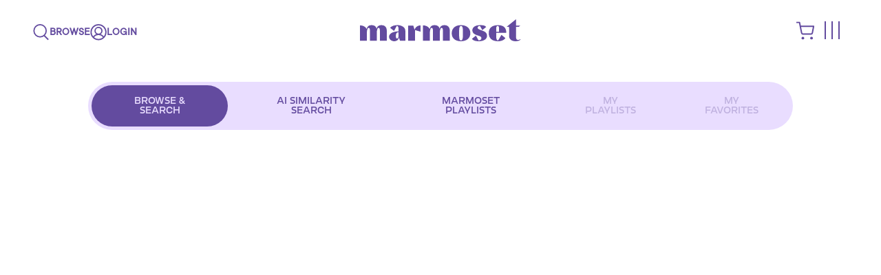

--- FILE ---
content_type: text/html; charset=utf-8
request_url: https://www.marmosetmusic.com/browse?vocals=female
body_size: 55384
content:
<!DOCTYPE html>
<html lang="en">
<head>
  <title>
      Browse Music | Marmoset
  </title>

  <!-- /meta -->
  <meta name="turbo-refresh-method" content="morph">
  <meta name="csrf-param" content="authenticity_token" />
<meta name="csrf-token" content="ZWiz0GgZvh0a6X/vWPqPzktDVy8XQx7TYhKsOKpsKs3AkdtOxzPuaORQU5v30Tp9kFtyo7XSTrt3tvglHyGKWg==" />
  <meta http-equiv="Content-Type" content="text/html; charset=utf-8">
<script type="text/javascript">window.NREUM||(NREUM={});NREUM.info={"beacon":"bam.nr-data.net","errorBeacon":"bam.nr-data.net","licenseKey":"a3aba18a06","applicationID":"2193991","transactionName":"e1YPEUsJXAkBRktHXlZePhNcFEMMC1oXG1NKVhYWXA==","queueTime":2,"applicationTime":48,"agent":"","atts":"QxsURwMdEgwXawNBVEtNQ19NFEUASBYNR25RVxUASwhRCUYOAlVdS1xNR1AVbwkLUwNRVWdQD0cDAFEJF1FIFkRLXBM6UAISX1cGVwAECgxUSRsUVRQRURdAbkhYFQ0bXBJKBkYLQ0JdGxwY"}</script>
<script type="text/javascript">(window.NREUM||(NREUM={})).init={ajax:{deny_list:["bam.nr-data.net"]},feature_flags:["soft_nav"]};(window.NREUM||(NREUM={})).loader_config={xpid:"VwIBVF5RGwEBXVJbDgA=",licenseKey:"a3aba18a06",applicationID:"2193991",browserID:"2194009"};;/*! For license information please see nr-loader-full-1.306.0.min.js.LICENSE.txt */
(()=>{var e,t,r={384:(e,t,r)=>{"use strict";r.d(t,{NT:()=>a,US:()=>u,Zm:()=>o,bQ:()=>d,dV:()=>c,pV:()=>l});var n=r(6154),i=r(1863),s=r(1910);const a={beacon:"bam.nr-data.net",errorBeacon:"bam.nr-data.net"};function o(){return n.gm.NREUM||(n.gm.NREUM={}),void 0===n.gm.newrelic&&(n.gm.newrelic=n.gm.NREUM),n.gm.NREUM}function c(){let e=o();return e.o||(e.o={ST:n.gm.setTimeout,SI:n.gm.setImmediate||n.gm.setInterval,CT:n.gm.clearTimeout,XHR:n.gm.XMLHttpRequest,REQ:n.gm.Request,EV:n.gm.Event,PR:n.gm.Promise,MO:n.gm.MutationObserver,FETCH:n.gm.fetch,WS:n.gm.WebSocket},(0,s.i)(...Object.values(e.o))),e}function d(e,t){let r=o();r.initializedAgents??={},t.initializedAt={ms:(0,i.t)(),date:new Date},r.initializedAgents[e]=t}function u(e,t){o()[e]=t}function l(){return function(){let e=o();const t=e.info||{};e.info={beacon:a.beacon,errorBeacon:a.errorBeacon,...t}}(),function(){let e=o();const t=e.init||{};e.init={...t}}(),c(),function(){let e=o();const t=e.loader_config||{};e.loader_config={...t}}(),o()}},782:(e,t,r)=>{"use strict";r.d(t,{T:()=>n});const n=r(860).K7.pageViewTiming},860:(e,t,r)=>{"use strict";r.d(t,{$J:()=>u,K7:()=>c,P3:()=>d,XX:()=>i,Yy:()=>o,df:()=>s,qY:()=>n,v4:()=>a});const n="events",i="jserrors",s="browser/blobs",a="rum",o="browser/logs",c={ajax:"ajax",genericEvents:"generic_events",jserrors:i,logging:"logging",metrics:"metrics",pageAction:"page_action",pageViewEvent:"page_view_event",pageViewTiming:"page_view_timing",sessionReplay:"session_replay",sessionTrace:"session_trace",softNav:"soft_navigations",spa:"spa"},d={[c.pageViewEvent]:1,[c.pageViewTiming]:2,[c.metrics]:3,[c.jserrors]:4,[c.spa]:5,[c.ajax]:6,[c.sessionTrace]:7,[c.softNav]:8,[c.sessionReplay]:9,[c.logging]:10,[c.genericEvents]:11},u={[c.pageViewEvent]:a,[c.pageViewTiming]:n,[c.ajax]:n,[c.spa]:n,[c.softNav]:n,[c.metrics]:i,[c.jserrors]:i,[c.sessionTrace]:s,[c.sessionReplay]:s,[c.logging]:o,[c.genericEvents]:"ins"}},944:(e,t,r)=>{"use strict";r.d(t,{R:()=>i});var n=r(3241);function i(e,t){"function"==typeof console.debug&&(console.debug("New Relic Warning: https://github.com/newrelic/newrelic-browser-agent/blob/main/docs/warning-codes.md#".concat(e),t),(0,n.W)({agentIdentifier:null,drained:null,type:"data",name:"warn",feature:"warn",data:{code:e,secondary:t}}))}},993:(e,t,r)=>{"use strict";r.d(t,{A$:()=>s,ET:()=>a,TZ:()=>o,p_:()=>i});var n=r(860);const i={ERROR:"ERROR",WARN:"WARN",INFO:"INFO",DEBUG:"DEBUG",TRACE:"TRACE"},s={OFF:0,ERROR:1,WARN:2,INFO:3,DEBUG:4,TRACE:5},a="log",o=n.K7.logging},1687:(e,t,r)=>{"use strict";r.d(t,{Ak:()=>d,Ze:()=>h,x3:()=>u});var n=r(3241),i=r(7836),s=r(3606),a=r(860),o=r(2646);const c={};function d(e,t){const r={staged:!1,priority:a.P3[t]||0};l(e),c[e].get(t)||c[e].set(t,r)}function u(e,t){e&&c[e]&&(c[e].get(t)&&c[e].delete(t),p(e,t,!1),c[e].size&&f(e))}function l(e){if(!e)throw new Error("agentIdentifier required");c[e]||(c[e]=new Map)}function h(e="",t="feature",r=!1){if(l(e),!e||!c[e].get(t)||r)return p(e,t);c[e].get(t).staged=!0,f(e)}function f(e){const t=Array.from(c[e]);t.every(([e,t])=>t.staged)&&(t.sort((e,t)=>e[1].priority-t[1].priority),t.forEach(([t])=>{c[e].delete(t),p(e,t)}))}function p(e,t,r=!0){const a=e?i.ee.get(e):i.ee,c=s.i.handlers;if(!a.aborted&&a.backlog&&c){if((0,n.W)({agentIdentifier:e,type:"lifecycle",name:"drain",feature:t}),r){const e=a.backlog[t],r=c[t];if(r){for(let t=0;e&&t<e.length;++t)g(e[t],r);Object.entries(r).forEach(([e,t])=>{Object.values(t||{}).forEach(t=>{t[0]?.on&&t[0]?.context()instanceof o.y&&t[0].on(e,t[1])})})}}a.isolatedBacklog||delete c[t],a.backlog[t]=null,a.emit("drain-"+t,[])}}function g(e,t){var r=e[1];Object.values(t[r]||{}).forEach(t=>{var r=e[0];if(t[0]===r){var n=t[1],i=e[3],s=e[2];n.apply(i,s)}})}},1741:(e,t,r)=>{"use strict";r.d(t,{W:()=>s});var n=r(944),i=r(4261);class s{#e(e,...t){if(this[e]!==s.prototype[e])return this[e](...t);(0,n.R)(35,e)}addPageAction(e,t){return this.#e(i.hG,e,t)}register(e){return this.#e(i.eY,e)}recordCustomEvent(e,t){return this.#e(i.fF,e,t)}setPageViewName(e,t){return this.#e(i.Fw,e,t)}setCustomAttribute(e,t,r){return this.#e(i.cD,e,t,r)}noticeError(e,t){return this.#e(i.o5,e,t)}setUserId(e){return this.#e(i.Dl,e)}setApplicationVersion(e){return this.#e(i.nb,e)}setErrorHandler(e){return this.#e(i.bt,e)}addRelease(e,t){return this.#e(i.k6,e,t)}log(e,t){return this.#e(i.$9,e,t)}start(){return this.#e(i.d3)}finished(e){return this.#e(i.BL,e)}recordReplay(){return this.#e(i.CH)}pauseReplay(){return this.#e(i.Tb)}addToTrace(e){return this.#e(i.U2,e)}setCurrentRouteName(e){return this.#e(i.PA,e)}interaction(e){return this.#e(i.dT,e)}wrapLogger(e,t,r){return this.#e(i.Wb,e,t,r)}measure(e,t){return this.#e(i.V1,e,t)}consent(e){return this.#e(i.Pv,e)}}},1863:(e,t,r)=>{"use strict";function n(){return Math.floor(performance.now())}r.d(t,{t:()=>n})},1910:(e,t,r)=>{"use strict";r.d(t,{i:()=>s});var n=r(944);const i=new Map;function s(...e){return e.every(e=>{if(i.has(e))return i.get(e);const t="function"==typeof e?e.toString():"",r=t.includes("[native code]"),s=t.includes("nrWrapper");return r||s||(0,n.R)(64,e?.name||t),i.set(e,r),r})}},2555:(e,t,r)=>{"use strict";r.d(t,{D:()=>o,f:()=>a});var n=r(384),i=r(8122);const s={beacon:n.NT.beacon,errorBeacon:n.NT.errorBeacon,licenseKey:void 0,applicationID:void 0,sa:void 0,queueTime:void 0,applicationTime:void 0,ttGuid:void 0,user:void 0,account:void 0,product:void 0,extra:void 0,jsAttributes:{},userAttributes:void 0,atts:void 0,transactionName:void 0,tNamePlain:void 0};function a(e){try{return!!e.licenseKey&&!!e.errorBeacon&&!!e.applicationID}catch(e){return!1}}const o=e=>(0,i.a)(e,s)},2614:(e,t,r)=>{"use strict";r.d(t,{BB:()=>a,H3:()=>n,g:()=>d,iL:()=>c,tS:()=>o,uh:()=>i,wk:()=>s});const n="NRBA",i="SESSION",s=144e5,a=18e5,o={STARTED:"session-started",PAUSE:"session-pause",RESET:"session-reset",RESUME:"session-resume",UPDATE:"session-update"},c={SAME_TAB:"same-tab",CROSS_TAB:"cross-tab"},d={OFF:0,FULL:1,ERROR:2}},2646:(e,t,r)=>{"use strict";r.d(t,{y:()=>n});class n{constructor(e){this.contextId=e}}},2843:(e,t,r)=>{"use strict";r.d(t,{G:()=>s,u:()=>i});var n=r(3878);function i(e,t=!1,r,i){(0,n.DD)("visibilitychange",function(){if(t)return void("hidden"===document.visibilityState&&e());e(document.visibilityState)},r,i)}function s(e,t,r){(0,n.sp)("pagehide",e,t,r)}},3241:(e,t,r)=>{"use strict";r.d(t,{W:()=>s});var n=r(6154);const i="newrelic";function s(e={}){try{n.gm.dispatchEvent(new CustomEvent(i,{detail:e}))}catch(e){}}},3304:(e,t,r)=>{"use strict";r.d(t,{A:()=>s});var n=r(7836);const i=()=>{const e=new WeakSet;return(t,r)=>{if("object"==typeof r&&null!==r){if(e.has(r))return;e.add(r)}return r}};function s(e){try{return JSON.stringify(e,i())??""}catch(e){try{n.ee.emit("internal-error",[e])}catch(e){}return""}}},3333:(e,t,r)=>{"use strict";r.d(t,{$v:()=>u,TZ:()=>n,Xh:()=>c,Zp:()=>i,kd:()=>d,mq:()=>o,nf:()=>a,qN:()=>s});const n=r(860).K7.genericEvents,i=["auxclick","click","copy","keydown","paste","scrollend"],s=["focus","blur"],a=4,o=1e3,c=2e3,d=["PageAction","UserAction","BrowserPerformance"],u={RESOURCES:"experimental.resources",REGISTER:"register"}},3434:(e,t,r)=>{"use strict";r.d(t,{Jt:()=>s,YM:()=>d});var n=r(7836),i=r(5607);const s="nr@original:".concat(i.W),a=50;var o=Object.prototype.hasOwnProperty,c=!1;function d(e,t){return e||(e=n.ee),r.inPlace=function(e,t,n,i,s){n||(n="");const a="-"===n.charAt(0);for(let o=0;o<t.length;o++){const c=t[o],d=e[c];l(d)||(e[c]=r(d,a?c+n:n,i,c,s))}},r.flag=s,r;function r(t,r,n,c,d){return l(t)?t:(r||(r=""),nrWrapper[s]=t,function(e,t,r){if(Object.defineProperty&&Object.keys)try{return Object.keys(e).forEach(function(r){Object.defineProperty(t,r,{get:function(){return e[r]},set:function(t){return e[r]=t,t}})}),t}catch(e){u([e],r)}for(var n in e)o.call(e,n)&&(t[n]=e[n])}(t,nrWrapper,e),nrWrapper);function nrWrapper(){var s,o,l,h;let f;try{o=this,s=[...arguments],l="function"==typeof n?n(s,o):n||{}}catch(t){u([t,"",[s,o,c],l],e)}i(r+"start",[s,o,c],l,d);const p=performance.now();let g;try{return h=t.apply(o,s),g=performance.now(),h}catch(e){throw g=performance.now(),i(r+"err",[s,o,e],l,d),f=e,f}finally{const e=g-p,t={start:p,end:g,duration:e,isLongTask:e>=a,methodName:c,thrownError:f};t.isLongTask&&i("long-task",[t,o],l,d),i(r+"end",[s,o,h],l,d)}}}function i(r,n,i,s){if(!c||t){var a=c;c=!0;try{e.emit(r,n,i,t,s)}catch(t){u([t,r,n,i],e)}c=a}}}function u(e,t){t||(t=n.ee);try{t.emit("internal-error",e)}catch(e){}}function l(e){return!(e&&"function"==typeof e&&e.apply&&!e[s])}},3606:(e,t,r)=>{"use strict";r.d(t,{i:()=>s});var n=r(9908);s.on=a;var i=s.handlers={};function s(e,t,r,s){a(s||n.d,i,e,t,r)}function a(e,t,r,i,s){s||(s="feature"),e||(e=n.d);var a=t[s]=t[s]||{};(a[r]=a[r]||[]).push([e,i])}},3738:(e,t,r)=>{"use strict";r.d(t,{He:()=>i,Kp:()=>o,Lc:()=>d,Rz:()=>u,TZ:()=>n,bD:()=>s,d3:()=>a,jx:()=>l,sl:()=>h,uP:()=>c});const n=r(860).K7.sessionTrace,i="bstResource",s="resource",a="-start",o="-end",c="fn"+a,d="fn"+o,u="pushState",l=1e3,h=3e4},3785:(e,t,r)=>{"use strict";r.d(t,{R:()=>c,b:()=>d});var n=r(9908),i=r(1863),s=r(860),a=r(3969),o=r(993);function c(e,t,r={},c=o.p_.INFO,d=!0,u,l=(0,i.t)()){(0,n.p)(a.xV,["API/logging/".concat(c.toLowerCase(),"/called")],void 0,s.K7.metrics,e),(0,n.p)(o.ET,[l,t,r,c,d,u],void 0,s.K7.logging,e)}function d(e){return"string"==typeof e&&Object.values(o.p_).some(t=>t===e.toUpperCase().trim())}},3878:(e,t,r)=>{"use strict";function n(e,t){return{capture:e,passive:!1,signal:t}}function i(e,t,r=!1,i){window.addEventListener(e,t,n(r,i))}function s(e,t,r=!1,i){document.addEventListener(e,t,n(r,i))}r.d(t,{DD:()=>s,jT:()=>n,sp:()=>i})},3969:(e,t,r)=>{"use strict";r.d(t,{TZ:()=>n,XG:()=>o,rs:()=>i,xV:()=>a,z_:()=>s});const n=r(860).K7.metrics,i="sm",s="cm",a="storeSupportabilityMetrics",o="storeEventMetrics"},4234:(e,t,r)=>{"use strict";r.d(t,{W:()=>s});var n=r(7836),i=r(1687);class s{constructor(e,t){this.agentIdentifier=e,this.ee=n.ee.get(e),this.featureName=t,this.blocked=!1}deregisterDrain(){(0,i.x3)(this.agentIdentifier,this.featureName)}}},4261:(e,t,r)=>{"use strict";r.d(t,{$9:()=>d,BL:()=>o,CH:()=>f,Dl:()=>w,Fw:()=>y,PA:()=>m,Pl:()=>n,Pv:()=>E,Tb:()=>l,U2:()=>s,V1:()=>T,Wb:()=>x,bt:()=>b,cD:()=>v,d3:()=>R,dT:()=>c,eY:()=>p,fF:()=>h,hG:()=>i,k6:()=>a,nb:()=>g,o5:()=>u});const n="api-",i="addPageAction",s="addToTrace",a="addRelease",o="finished",c="interaction",d="log",u="noticeError",l="pauseReplay",h="recordCustomEvent",f="recordReplay",p="register",g="setApplicationVersion",m="setCurrentRouteName",v="setCustomAttribute",b="setErrorHandler",y="setPageViewName",w="setUserId",R="start",x="wrapLogger",T="measure",E="consent"},4387:(e,t,r)=>{"use strict";function n(e={}){return!(!e.id||!e.name)}function i(e){return"string"==typeof e&&e.trim().length<501||"number"==typeof e}function s(e,t){if(2!==t?.harvestEndpointVersion)return{};const r=t.agentRef.runtime.appMetadata.agents[0].entityGuid;return n(e)?{"source.id":e.id,"source.name":e.name,"source.type":e.type,"parent.id":e.parent?.id||r}:{"entity.guid":r,appId:t.agentRef.info.applicationID}}r.d(t,{Ux:()=>s,c7:()=>n,yo:()=>i})},5205:(e,t,r)=>{"use strict";r.d(t,{j:()=>A});var n=r(384),i=r(1741);var s=r(2555),a=r(3333);const o=e=>{if(!e||"string"!=typeof e)return!1;try{document.createDocumentFragment().querySelector(e)}catch{return!1}return!0};var c=r(2614),d=r(944),u=r(8122);const l="[data-nr-mask]",h=e=>(0,u.a)(e,(()=>{const e={feature_flags:[],experimental:{allow_registered_children:!1,resources:!1},mask_selector:"*",block_selector:"[data-nr-block]",mask_input_options:{color:!1,date:!1,"datetime-local":!1,email:!1,month:!1,number:!1,range:!1,search:!1,tel:!1,text:!1,time:!1,url:!1,week:!1,textarea:!1,select:!1,password:!0}};return{ajax:{deny_list:void 0,block_internal:!0,enabled:!0,autoStart:!0},api:{get allow_registered_children(){return e.feature_flags.includes(a.$v.REGISTER)||e.experimental.allow_registered_children},set allow_registered_children(t){e.experimental.allow_registered_children=t},duplicate_registered_data:!1},browser_consent_mode:{enabled:!1},distributed_tracing:{enabled:void 0,exclude_newrelic_header:void 0,cors_use_newrelic_header:void 0,cors_use_tracecontext_headers:void 0,allowed_origins:void 0},get feature_flags(){return e.feature_flags},set feature_flags(t){e.feature_flags=t},generic_events:{enabled:!0,autoStart:!0},harvest:{interval:30},jserrors:{enabled:!0,autoStart:!0},logging:{enabled:!0,autoStart:!0},metrics:{enabled:!0,autoStart:!0},obfuscate:void 0,page_action:{enabled:!0},page_view_event:{enabled:!0,autoStart:!0},page_view_timing:{enabled:!0,autoStart:!0},performance:{capture_marks:!1,capture_measures:!1,capture_detail:!0,resources:{get enabled(){return e.feature_flags.includes(a.$v.RESOURCES)||e.experimental.resources},set enabled(t){e.experimental.resources=t},asset_types:[],first_party_domains:[],ignore_newrelic:!0}},privacy:{cookies_enabled:!0},proxy:{assets:void 0,beacon:void 0},session:{expiresMs:c.wk,inactiveMs:c.BB},session_replay:{autoStart:!0,enabled:!1,preload:!1,sampling_rate:10,error_sampling_rate:100,collect_fonts:!1,inline_images:!1,fix_stylesheets:!0,mask_all_inputs:!0,get mask_text_selector(){return e.mask_selector},set mask_text_selector(t){o(t)?e.mask_selector="".concat(t,",").concat(l):""===t||null===t?e.mask_selector=l:(0,d.R)(5,t)},get block_class(){return"nr-block"},get ignore_class(){return"nr-ignore"},get mask_text_class(){return"nr-mask"},get block_selector(){return e.block_selector},set block_selector(t){o(t)?e.block_selector+=",".concat(t):""!==t&&(0,d.R)(6,t)},get mask_input_options(){return e.mask_input_options},set mask_input_options(t){t&&"object"==typeof t?e.mask_input_options={...t,password:!0}:(0,d.R)(7,t)}},session_trace:{enabled:!0,autoStart:!0},soft_navigations:{enabled:!0,autoStart:!0},spa:{enabled:!0,autoStart:!0},ssl:void 0,user_actions:{enabled:!0,elementAttributes:["id","className","tagName","type"]}}})());var f=r(6154),p=r(9324);let g=0;const m={buildEnv:p.F3,distMethod:p.Xs,version:p.xv,originTime:f.WN},v={consented:!1},b={appMetadata:{},get consented(){return this.session?.state?.consent||v.consented},set consented(e){v.consented=e},customTransaction:void 0,denyList:void 0,disabled:!1,harvester:void 0,isolatedBacklog:!1,isRecording:!1,loaderType:void 0,maxBytes:3e4,obfuscator:void 0,onerror:void 0,ptid:void 0,releaseIds:{},session:void 0,timeKeeper:void 0,registeredEntities:[],jsAttributesMetadata:{bytes:0},get harvestCount(){return++g}},y=e=>{const t=(0,u.a)(e,b),r=Object.keys(m).reduce((e,t)=>(e[t]={value:m[t],writable:!1,configurable:!0,enumerable:!0},e),{});return Object.defineProperties(t,r)};var w=r(5701);const R=e=>{const t=e.startsWith("http");e+="/",r.p=t?e:"https://"+e};var x=r(7836),T=r(3241);const E={accountID:void 0,trustKey:void 0,agentID:void 0,licenseKey:void 0,applicationID:void 0,xpid:void 0},S=e=>(0,u.a)(e,E),_=new Set;function A(e,t={},r,a){let{init:o,info:c,loader_config:d,runtime:u={},exposed:l=!0}=t;if(!c){const e=(0,n.pV)();o=e.init,c=e.info,d=e.loader_config}e.init=h(o||{}),e.loader_config=S(d||{}),c.jsAttributes??={},f.bv&&(c.jsAttributes.isWorker=!0),e.info=(0,s.D)(c);const p=e.init,g=[c.beacon,c.errorBeacon];_.has(e.agentIdentifier)||(p.proxy.assets&&(R(p.proxy.assets),g.push(p.proxy.assets)),p.proxy.beacon&&g.push(p.proxy.beacon),e.beacons=[...g],function(e){const t=(0,n.pV)();Object.getOwnPropertyNames(i.W.prototype).forEach(r=>{const n=i.W.prototype[r];if("function"!=typeof n||"constructor"===n)return;let s=t[r];e[r]&&!1!==e.exposed&&"micro-agent"!==e.runtime?.loaderType&&(t[r]=(...t)=>{const n=e[r](...t);return s?s(...t):n})})}(e),(0,n.US)("activatedFeatures",w.B),e.runSoftNavOverSpa&&=!0===p.soft_navigations.enabled&&p.feature_flags.includes("soft_nav")),u.denyList=[...p.ajax.deny_list||[],...p.ajax.block_internal?g:[]],u.ptid=e.agentIdentifier,u.loaderType=r,e.runtime=y(u),_.has(e.agentIdentifier)||(e.ee=x.ee.get(e.agentIdentifier),e.exposed=l,(0,T.W)({agentIdentifier:e.agentIdentifier,drained:!!w.B?.[e.agentIdentifier],type:"lifecycle",name:"initialize",feature:void 0,data:e.config})),_.add(e.agentIdentifier)}},5270:(e,t,r)=>{"use strict";r.d(t,{Aw:()=>a,SR:()=>s,rF:()=>o});var n=r(384),i=r(7767);function s(e){return!!(0,n.dV)().o.MO&&(0,i.V)(e)&&!0===e?.session_trace.enabled}function a(e){return!0===e?.session_replay.preload&&s(e)}function o(e,t){try{if("string"==typeof t?.type){if("password"===t.type.toLowerCase())return"*".repeat(e?.length||0);if(void 0!==t?.dataset?.nrUnmask||t?.classList?.contains("nr-unmask"))return e}}catch(e){}return"string"==typeof e?e.replace(/[\S]/g,"*"):"*".repeat(e?.length||0)}},5289:(e,t,r)=>{"use strict";r.d(t,{GG:()=>a,Qr:()=>c,sB:()=>o});var n=r(3878),i=r(6389);function s(){return"undefined"==typeof document||"complete"===document.readyState}function a(e,t){if(s())return e();const r=(0,i.J)(e),a=setInterval(()=>{s()&&(clearInterval(a),r())},500);(0,n.sp)("load",r,t)}function o(e){if(s())return e();(0,n.DD)("DOMContentLoaded",e)}function c(e){if(s())return e();(0,n.sp)("popstate",e)}},5607:(e,t,r)=>{"use strict";r.d(t,{W:()=>n});const n=(0,r(9566).bz)()},5701:(e,t,r)=>{"use strict";r.d(t,{B:()=>s,t:()=>a});var n=r(3241);const i=new Set,s={};function a(e,t){const r=t.agentIdentifier;s[r]??={},e&&"object"==typeof e&&(i.has(r)||(t.ee.emit("rumresp",[e]),s[r]=e,i.add(r),(0,n.W)({agentIdentifier:r,loaded:!0,drained:!0,type:"lifecycle",name:"load",feature:void 0,data:e})))}},6154:(e,t,r)=>{"use strict";r.d(t,{OF:()=>d,RI:()=>i,WN:()=>h,bv:()=>s,eN:()=>f,gm:()=>a,lR:()=>l,m:()=>c,mw:()=>o,sb:()=>u});var n=r(1863);const i="undefined"!=typeof window&&!!window.document,s="undefined"!=typeof WorkerGlobalScope&&("undefined"!=typeof self&&self instanceof WorkerGlobalScope&&self.navigator instanceof WorkerNavigator||"undefined"!=typeof globalThis&&globalThis instanceof WorkerGlobalScope&&globalThis.navigator instanceof WorkerNavigator),a=i?window:"undefined"!=typeof WorkerGlobalScope&&("undefined"!=typeof self&&self instanceof WorkerGlobalScope&&self||"undefined"!=typeof globalThis&&globalThis instanceof WorkerGlobalScope&&globalThis),o=Boolean("hidden"===a?.document?.visibilityState),c=""+a?.location,d=/iPad|iPhone|iPod/.test(a.navigator?.userAgent),u=d&&"undefined"==typeof SharedWorker,l=(()=>{const e=a.navigator?.userAgent?.match(/Firefox[/\s](\d+\.\d+)/);return Array.isArray(e)&&e.length>=2?+e[1]:0})(),h=Date.now()-(0,n.t)(),f=()=>"undefined"!=typeof PerformanceNavigationTiming&&a?.performance?.getEntriesByType("navigation")?.[0]?.responseStart},6344:(e,t,r)=>{"use strict";r.d(t,{BB:()=>u,Qb:()=>l,TZ:()=>i,Ug:()=>a,Vh:()=>s,_s:()=>o,bc:()=>d,yP:()=>c});var n=r(2614);const i=r(860).K7.sessionReplay,s="errorDuringReplay",a=.12,o={DomContentLoaded:0,Load:1,FullSnapshot:2,IncrementalSnapshot:3,Meta:4,Custom:5},c={[n.g.ERROR]:15e3,[n.g.FULL]:3e5,[n.g.OFF]:0},d={RESET:{message:"Session was reset",sm:"Reset"},IMPORT:{message:"Recorder failed to import",sm:"Import"},TOO_MANY:{message:"429: Too Many Requests",sm:"Too-Many"},TOO_BIG:{message:"Payload was too large",sm:"Too-Big"},CROSS_TAB:{message:"Session Entity was set to OFF on another tab",sm:"Cross-Tab"},ENTITLEMENTS:{message:"Session Replay is not allowed and will not be started",sm:"Entitlement"}},u=5e3,l={API:"api",RESUME:"resume",SWITCH_TO_FULL:"switchToFull",INITIALIZE:"initialize",PRELOAD:"preload"}},6389:(e,t,r)=>{"use strict";function n(e,t=500,r={}){const n=r?.leading||!1;let i;return(...r)=>{n&&void 0===i&&(e.apply(this,r),i=setTimeout(()=>{i=clearTimeout(i)},t)),n||(clearTimeout(i),i=setTimeout(()=>{e.apply(this,r)},t))}}function i(e){let t=!1;return(...r)=>{t||(t=!0,e.apply(this,r))}}r.d(t,{J:()=>i,s:()=>n})},6630:(e,t,r)=>{"use strict";r.d(t,{T:()=>n});const n=r(860).K7.pageViewEvent},6774:(e,t,r)=>{"use strict";r.d(t,{T:()=>n});const n=r(860).K7.jserrors},7295:(e,t,r)=>{"use strict";r.d(t,{Xv:()=>a,gX:()=>i,iW:()=>s});var n=[];function i(e){if(!e||s(e))return!1;if(0===n.length)return!0;for(var t=0;t<n.length;t++){var r=n[t];if("*"===r.hostname)return!1;if(o(r.hostname,e.hostname)&&c(r.pathname,e.pathname))return!1}return!0}function s(e){return void 0===e.hostname}function a(e){if(n=[],e&&e.length)for(var t=0;t<e.length;t++){let r=e[t];if(!r)continue;0===r.indexOf("http://")?r=r.substring(7):0===r.indexOf("https://")&&(r=r.substring(8));const i=r.indexOf("/");let s,a;i>0?(s=r.substring(0,i),a=r.substring(i)):(s=r,a="");let[o]=s.split(":");n.push({hostname:o,pathname:a})}}function o(e,t){return!(e.length>t.length)&&t.indexOf(e)===t.length-e.length}function c(e,t){return 0===e.indexOf("/")&&(e=e.substring(1)),0===t.indexOf("/")&&(t=t.substring(1)),""===e||e===t}},7485:(e,t,r)=>{"use strict";r.d(t,{D:()=>i});var n=r(6154);function i(e){if(0===(e||"").indexOf("data:"))return{protocol:"data"};try{const t=new URL(e,location.href),r={port:t.port,hostname:t.hostname,pathname:t.pathname,search:t.search,protocol:t.protocol.slice(0,t.protocol.indexOf(":")),sameOrigin:t.protocol===n.gm?.location?.protocol&&t.host===n.gm?.location?.host};return r.port&&""!==r.port||("http:"===t.protocol&&(r.port="80"),"https:"===t.protocol&&(r.port="443")),r.pathname&&""!==r.pathname?r.pathname.startsWith("/")||(r.pathname="/".concat(r.pathname)):r.pathname="/",r}catch(e){return{}}}},7699:(e,t,r)=>{"use strict";r.d(t,{It:()=>s,KC:()=>o,No:()=>i,qh:()=>a});var n=r(860);const i=16e3,s=1e6,a="SESSION_ERROR",o={[n.K7.logging]:!0,[n.K7.genericEvents]:!1,[n.K7.jserrors]:!1,[n.K7.ajax]:!1}},7767:(e,t,r)=>{"use strict";r.d(t,{V:()=>i});var n=r(6154);const i=e=>n.RI&&!0===e?.privacy.cookies_enabled},7836:(e,t,r)=>{"use strict";r.d(t,{P:()=>o,ee:()=>c});var n=r(384),i=r(8990),s=r(2646),a=r(5607);const o="nr@context:".concat(a.W),c=function e(t,r){var n={},a={},u={},l=!1;try{l=16===r.length&&d.initializedAgents?.[r]?.runtime.isolatedBacklog}catch(e){}var h={on:p,addEventListener:p,removeEventListener:function(e,t){var r=n[e];if(!r)return;for(var i=0;i<r.length;i++)r[i]===t&&r.splice(i,1)},emit:function(e,r,n,i,s){!1!==s&&(s=!0);if(c.aborted&&!i)return;t&&s&&t.emit(e,r,n);var o=f(n);g(e).forEach(e=>{e.apply(o,r)});var d=v()[a[e]];d&&d.push([h,e,r,o]);return o},get:m,listeners:g,context:f,buffer:function(e,t){const r=v();if(t=t||"feature",h.aborted)return;Object.entries(e||{}).forEach(([e,n])=>{a[n]=t,t in r||(r[t]=[])})},abort:function(){h._aborted=!0,Object.keys(h.backlog).forEach(e=>{delete h.backlog[e]})},isBuffering:function(e){return!!v()[a[e]]},debugId:r,backlog:l?{}:t&&"object"==typeof t.backlog?t.backlog:{},isolatedBacklog:l};return Object.defineProperty(h,"aborted",{get:()=>{let e=h._aborted||!1;return e||(t&&(e=t.aborted),e)}}),h;function f(e){return e&&e instanceof s.y?e:e?(0,i.I)(e,o,()=>new s.y(o)):new s.y(o)}function p(e,t){n[e]=g(e).concat(t)}function g(e){return n[e]||[]}function m(t){return u[t]=u[t]||e(h,t)}function v(){return h.backlog}}(void 0,"globalEE"),d=(0,n.Zm)();d.ee||(d.ee=c)},8122:(e,t,r)=>{"use strict";r.d(t,{a:()=>i});var n=r(944);function i(e,t){try{if(!e||"object"!=typeof e)return(0,n.R)(3);if(!t||"object"!=typeof t)return(0,n.R)(4);const r=Object.create(Object.getPrototypeOf(t),Object.getOwnPropertyDescriptors(t)),s=0===Object.keys(r).length?e:r;for(let a in s)if(void 0!==e[a])try{if(null===e[a]){r[a]=null;continue}Array.isArray(e[a])&&Array.isArray(t[a])?r[a]=Array.from(new Set([...e[a],...t[a]])):"object"==typeof e[a]&&"object"==typeof t[a]?r[a]=i(e[a],t[a]):r[a]=e[a]}catch(e){r[a]||(0,n.R)(1,e)}return r}catch(e){(0,n.R)(2,e)}}},8139:(e,t,r)=>{"use strict";r.d(t,{u:()=>h});var n=r(7836),i=r(3434),s=r(8990),a=r(6154);const o={},c=a.gm.XMLHttpRequest,d="addEventListener",u="removeEventListener",l="nr@wrapped:".concat(n.P);function h(e){var t=function(e){return(e||n.ee).get("events")}(e);if(o[t.debugId]++)return t;o[t.debugId]=1;var r=(0,i.YM)(t,!0);function h(e){r.inPlace(e,[d,u],"-",p)}function p(e,t){return e[1]}return"getPrototypeOf"in Object&&(a.RI&&f(document,h),c&&f(c.prototype,h),f(a.gm,h)),t.on(d+"-start",function(e,t){var n=e[1];if(null!==n&&("function"==typeof n||"object"==typeof n)&&"newrelic"!==e[0]){var i=(0,s.I)(n,l,function(){var e={object:function(){if("function"!=typeof n.handleEvent)return;return n.handleEvent.apply(n,arguments)},function:n}[typeof n];return e?r(e,"fn-",null,e.name||"anonymous"):n});this.wrapped=e[1]=i}}),t.on(u+"-start",function(e){e[1]=this.wrapped||e[1]}),t}function f(e,t,...r){let n=e;for(;"object"==typeof n&&!Object.prototype.hasOwnProperty.call(n,d);)n=Object.getPrototypeOf(n);n&&t(n,...r)}},8374:(e,t,r)=>{r.nc=(()=>{try{return document?.currentScript?.nonce}catch(e){}return""})()},8990:(e,t,r)=>{"use strict";r.d(t,{I:()=>i});var n=Object.prototype.hasOwnProperty;function i(e,t,r){if(n.call(e,t))return e[t];var i=r();if(Object.defineProperty&&Object.keys)try{return Object.defineProperty(e,t,{value:i,writable:!0,enumerable:!1}),i}catch(e){}return e[t]=i,i}},9300:(e,t,r)=>{"use strict";r.d(t,{T:()=>n});const n=r(860).K7.ajax},9324:(e,t,r)=>{"use strict";r.d(t,{AJ:()=>a,F3:()=>i,Xs:()=>s,Yq:()=>o,xv:()=>n});const n="1.306.0",i="PROD",s="CDN",a="@newrelic/rrweb",o="1.0.1"},9566:(e,t,r)=>{"use strict";r.d(t,{LA:()=>o,ZF:()=>c,bz:()=>a,el:()=>d});var n=r(6154);const i="xxxxxxxx-xxxx-4xxx-yxxx-xxxxxxxxxxxx";function s(e,t){return e?15&e[t]:16*Math.random()|0}function a(){const e=n.gm?.crypto||n.gm?.msCrypto;let t,r=0;return e&&e.getRandomValues&&(t=e.getRandomValues(new Uint8Array(30))),i.split("").map(e=>"x"===e?s(t,r++).toString(16):"y"===e?(3&s()|8).toString(16):e).join("")}function o(e){const t=n.gm?.crypto||n.gm?.msCrypto;let r,i=0;t&&t.getRandomValues&&(r=t.getRandomValues(new Uint8Array(e)));const a=[];for(var o=0;o<e;o++)a.push(s(r,i++).toString(16));return a.join("")}function c(){return o(16)}function d(){return o(32)}},9908:(e,t,r)=>{"use strict";r.d(t,{d:()=>n,p:()=>i});var n=r(7836).ee.get("handle");function i(e,t,r,i,s){s?(s.buffer([e],i),s.emit(e,t,r)):(n.buffer([e],i),n.emit(e,t,r))}}},n={};function i(e){var t=n[e];if(void 0!==t)return t.exports;var s=n[e]={exports:{}};return r[e](s,s.exports,i),s.exports}i.m=r,i.d=(e,t)=>{for(var r in t)i.o(t,r)&&!i.o(e,r)&&Object.defineProperty(e,r,{enumerable:!0,get:t[r]})},i.f={},i.e=e=>Promise.all(Object.keys(i.f).reduce((t,r)=>(i.f[r](e,t),t),[])),i.u=e=>({95:"nr-full-compressor",222:"nr-full-recorder",891:"nr-full"}[e]+"-1.306.0.min.js"),i.o=(e,t)=>Object.prototype.hasOwnProperty.call(e,t),e={},t="NRBA-1.306.0.PROD:",i.l=(r,n,s,a)=>{if(e[r])e[r].push(n);else{var o,c;if(void 0!==s)for(var d=document.getElementsByTagName("script"),u=0;u<d.length;u++){var l=d[u];if(l.getAttribute("src")==r||l.getAttribute("data-webpack")==t+s){o=l;break}}if(!o){c=!0;var h={891:"sha512-/qWwMy3p/JNeZV9rxHDveO1SVRPsZc7FtEp+2Lwg2eXDKVTRsSkepoVKGoM6a2PaBKhi7tgk9Syz3GHhV/yEBw==",222:"sha512-TKprBSnI/se97DcqYC50sbV35OK4fdHFoUVFjQ3MxPzZoM9kVYF05SBRTnmHgdFeKzeyKrmNtyMZ/laMgnVIYw==",95:"sha512-Biiz6/+C2nyMTq0pqutBfzkUzT6wYxHWDsq0djpz1lZPBXEE/rPEha8AflYkYG65zieTtpxqEWp7DB+N32u4RA=="};(o=document.createElement("script")).charset="utf-8",i.nc&&o.setAttribute("nonce",i.nc),o.setAttribute("data-webpack",t+s),o.src=r,0!==o.src.indexOf(window.location.origin+"/")&&(o.crossOrigin="anonymous"),h[a]&&(o.integrity=h[a])}e[r]=[n];var f=(t,n)=>{o.onerror=o.onload=null,clearTimeout(p);var i=e[r];if(delete e[r],o.parentNode&&o.parentNode.removeChild(o),i&&i.forEach(e=>e(n)),t)return t(n)},p=setTimeout(f.bind(null,void 0,{type:"timeout",target:o}),12e4);o.onerror=f.bind(null,o.onerror),o.onload=f.bind(null,o.onload),c&&document.head.appendChild(o)}},i.r=e=>{"undefined"!=typeof Symbol&&Symbol.toStringTag&&Object.defineProperty(e,Symbol.toStringTag,{value:"Module"}),Object.defineProperty(e,"__esModule",{value:!0})},i.p="https://js-agent.newrelic.com/",(()=>{var e={85:0,959:0};i.f.j=(t,r)=>{var n=i.o(e,t)?e[t]:void 0;if(0!==n)if(n)r.push(n[2]);else{var s=new Promise((r,i)=>n=e[t]=[r,i]);r.push(n[2]=s);var a=i.p+i.u(t),o=new Error;i.l(a,r=>{if(i.o(e,t)&&(0!==(n=e[t])&&(e[t]=void 0),n)){var s=r&&("load"===r.type?"missing":r.type),a=r&&r.target&&r.target.src;o.message="Loading chunk "+t+" failed: ("+s+": "+a+")",o.name="ChunkLoadError",o.type=s,o.request=a,n[1](o)}},"chunk-"+t,t)}};var t=(t,r)=>{var n,s,[a,o,c]=r,d=0;if(a.some(t=>0!==e[t])){for(n in o)i.o(o,n)&&(i.m[n]=o[n]);if(c)c(i)}for(t&&t(r);d<a.length;d++)s=a[d],i.o(e,s)&&e[s]&&e[s][0](),e[s]=0},r=self["webpackChunk:NRBA-1.306.0.PROD"]=self["webpackChunk:NRBA-1.306.0.PROD"]||[];r.forEach(t.bind(null,0)),r.push=t.bind(null,r.push.bind(r))})(),(()=>{"use strict";i(8374);var e=i(9566),t=i(1741);class r extends t.W{agentIdentifier=(0,e.LA)(16)}var n=i(860);const s=Object.values(n.K7);var a=i(5205);var o=i(9908),c=i(1863),d=i(4261),u=i(3241),l=i(944),h=i(5701),f=i(3969);function p(e,t,i,s){const a=s||i;!a||a[e]&&a[e]!==r.prototype[e]||(a[e]=function(){(0,o.p)(f.xV,["API/"+e+"/called"],void 0,n.K7.metrics,i.ee),(0,u.W)({agentIdentifier:i.agentIdentifier,drained:!!h.B?.[i.agentIdentifier],type:"data",name:"api",feature:d.Pl+e,data:{}});try{return t.apply(this,arguments)}catch(e){(0,l.R)(23,e)}})}function g(e,t,r,n,i){const s=e.info;null===r?delete s.jsAttributes[t]:s.jsAttributes[t]=r,(i||null===r)&&(0,o.p)(d.Pl+n,[(0,c.t)(),t,r],void 0,"session",e.ee)}var m=i(1687),v=i(4234),b=i(5289),y=i(6154),w=i(5270),R=i(7767),x=i(6389),T=i(7699);class E extends v.W{constructor(e,t){super(e.agentIdentifier,t),this.agentRef=e,this.abortHandler=void 0,this.featAggregate=void 0,this.loadedSuccessfully=void 0,this.onAggregateImported=new Promise(e=>{this.loadedSuccessfully=e}),this.deferred=Promise.resolve(),!1===e.init[this.featureName].autoStart?this.deferred=new Promise((t,r)=>{this.ee.on("manual-start-all",(0,x.J)(()=>{(0,m.Ak)(e.agentIdentifier,this.featureName),t()}))}):(0,m.Ak)(e.agentIdentifier,t)}importAggregator(e,t,r={}){if(this.featAggregate)return;const n=async()=>{let n;await this.deferred;try{if((0,R.V)(e.init)){const{setupAgentSession:t}=await i.e(891).then(i.bind(i,8766));n=t(e)}}catch(e){(0,l.R)(20,e),this.ee.emit("internal-error",[e]),(0,o.p)(T.qh,[e],void 0,this.featureName,this.ee)}try{if(!this.#t(this.featureName,n,e.init))return(0,m.Ze)(this.agentIdentifier,this.featureName),void this.loadedSuccessfully(!1);const{Aggregate:i}=await t();this.featAggregate=new i(e,r),e.runtime.harvester.initializedAggregates.push(this.featAggregate),this.loadedSuccessfully(!0)}catch(e){(0,l.R)(34,e),this.abortHandler?.(),(0,m.Ze)(this.agentIdentifier,this.featureName,!0),this.loadedSuccessfully(!1),this.ee&&this.ee.abort()}};y.RI?(0,b.GG)(()=>n(),!0):n()}#t(e,t,r){if(this.blocked)return!1;switch(e){case n.K7.sessionReplay:return(0,w.SR)(r)&&!!t;case n.K7.sessionTrace:return!!t;default:return!0}}}var S=i(6630),_=i(2614);class A extends E{static featureName=S.T;constructor(e){var t;super(e,S.T),this.setupInspectionEvents(e.agentIdentifier),t=e,p(d.Fw,function(e,r){"string"==typeof e&&("/"!==e.charAt(0)&&(e="/"+e),t.runtime.customTransaction=(r||"http://custom.transaction")+e,(0,o.p)(d.Pl+d.Fw,[(0,c.t)()],void 0,void 0,t.ee))},t),this.importAggregator(e,()=>i.e(891).then(i.bind(i,3718)))}setupInspectionEvents(e){const t=(t,r)=>{t&&(0,u.W)({agentIdentifier:e,timeStamp:t.timeStamp,loaded:"complete"===t.target.readyState,type:"window",name:r,data:t.target.location+""})};(0,b.sB)(e=>{t(e,"DOMContentLoaded")}),(0,b.GG)(e=>{t(e,"load")}),(0,b.Qr)(e=>{t(e,"navigate")}),this.ee.on(_.tS.UPDATE,(t,r)=>{(0,u.W)({agentIdentifier:e,type:"lifecycle",name:"session",data:r})})}}var O=i(384);var I=i(2843),N=i(782);class P extends E{static featureName=N.T;constructor(e){super(e,N.T),y.RI&&((0,I.u)(()=>(0,o.p)("docHidden",[(0,c.t)()],void 0,N.T,this.ee),!0),(0,I.G)(()=>(0,o.p)("winPagehide",[(0,c.t)()],void 0,N.T,this.ee)),this.importAggregator(e,()=>i.e(891).then(i.bind(i,9018))))}}class k extends E{static featureName=f.TZ;constructor(e){super(e,f.TZ),y.RI&&document.addEventListener("securitypolicyviolation",e=>{(0,o.p)(f.xV,["Generic/CSPViolation/Detected"],void 0,this.featureName,this.ee)}),this.importAggregator(e,()=>i.e(891).then(i.bind(i,6555)))}}var D=i(6774),C=i(3878),j=i(3304);class L{constructor(e,t,r,n,i){this.name="UncaughtError",this.message="string"==typeof e?e:(0,j.A)(e),this.sourceURL=t,this.line=r,this.column=n,this.__newrelic=i}}function M(e){return K(e)?e:new L(void 0!==e?.message?e.message:e,e?.filename||e?.sourceURL,e?.lineno||e?.line,e?.colno||e?.col,e?.__newrelic,e?.cause)}function H(e){const t="Unhandled Promise Rejection: ";if(!e?.reason)return;if(K(e.reason)){try{e.reason.message.startsWith(t)||(e.reason.message=t+e.reason.message)}catch(e){}return M(e.reason)}const r=M(e.reason);return(r.message||"").startsWith(t)||(r.message=t+r.message),r}function B(e){if(e.error instanceof SyntaxError&&!/:\d+$/.test(e.error.stack?.trim())){const t=new L(e.message,e.filename,e.lineno,e.colno,e.error.__newrelic,e.cause);return t.name=SyntaxError.name,t}return K(e.error)?e.error:M(e)}function K(e){return e instanceof Error&&!!e.stack}function W(e,t,r,i,s=(0,c.t)()){"string"==typeof e&&(e=new Error(e)),(0,o.p)("err",[e,s,!1,t,r.runtime.isRecording,void 0,i],void 0,n.K7.jserrors,r.ee),(0,o.p)("uaErr",[],void 0,n.K7.genericEvents,r.ee)}var F=i(4387),U=i(993),V=i(3785);function z(e,{customAttributes:t={},level:r=U.p_.INFO}={},n,i,s=(0,c.t)()){(0,V.R)(n.ee,e,t,r,!1,i,s)}function G(e,t,r,i,s=(0,c.t)()){(0,o.p)(d.Pl+d.hG,[s,e,t,i],void 0,n.K7.genericEvents,r.ee)}function q(e,t,r,i,s=(0,c.t)()){const{start:a,end:u,customAttributes:h}=t||{},f={customAttributes:h||{}};if("object"!=typeof f.customAttributes||"string"!=typeof e||0===e.length)return void(0,l.R)(57);const p=(e,t)=>null==e?t:"number"==typeof e?e:e instanceof PerformanceMark?e.startTime:Number.NaN;if(f.start=p(a,0),f.end=p(u,s),Number.isNaN(f.start)||Number.isNaN(f.end))(0,l.R)(57);else{if(f.duration=f.end-f.start,!(f.duration<0))return(0,o.p)(d.Pl+d.V1,[f,e,i],void 0,n.K7.genericEvents,r.ee),f;(0,l.R)(58)}}function Z(e,t={},r,i,s=(0,c.t)()){(0,o.p)(d.Pl+d.fF,[s,e,t,i],void 0,n.K7.genericEvents,r.ee)}function X(e){p(d.eY,function(t){return J(e,t)},e)}function J(e,t,r){const i={};(0,l.R)(54,"newrelic.register"),t||={},t.type="MFE",t.licenseKey||=e.info.licenseKey,t.blocked=!1,t.parent=r||{};let s=()=>{};const a=e.runtime.registeredEntities,d=a.find(({metadata:{target:{id:e,name:r}}})=>e===t.id);if(d)return d.metadata.target.name!==t.name&&(d.metadata.target.name=t.name),d;const u=e=>{t.blocked=!0,s=e};e.init.api.allow_registered_children||u((0,x.J)(()=>(0,l.R)(55))),(0,F.c7)(t)||u((0,x.J)(()=>(0,l.R)(48,t))),(0,F.yo)(t.id)&&(0,F.yo)(t.name)||u((0,x.J)(()=>(0,l.R)(48,t)));const h={addPageAction:(r,n={})=>m(G,[r,{...i,...n},e],t),log:(r,n={})=>m(z,[r,{...n,customAttributes:{...i,...n.customAttributes||{}}},e],t),measure:(r,n={})=>m(q,[r,{...n,customAttributes:{...i,...n.customAttributes||{}}},e],t),noticeError:(r,n={})=>m(W,[r,{...i,...n},e],t),register:(t={})=>m(J,[e,t],h.metadata.target),recordCustomEvent:(r,n={})=>m(Z,[r,{...i,...n},e],t),setApplicationVersion:e=>g("application.version",e),setCustomAttribute:(e,t)=>g(e,t),setUserId:e=>g("enduser.id",e),metadata:{customAttributes:i,target:t}},p=()=>(t.blocked&&s(),t.blocked);p()||a.push(h);const g=(e,t)=>{p()||(i[e]=t)},m=(t,r,i)=>{if(p())return;const s=(0,c.t)();(0,o.p)(f.xV,["API/register/".concat(t.name,"/called")],void 0,n.K7.metrics,e.ee);try{return e.init.api.duplicate_registered_data&&"register"!==t.name&&t(...r,void 0,s),t(...r,i,s)}catch(e){(0,l.R)(50,e)}};return h}class Y extends E{static featureName=D.T;constructor(e){var t;super(e,D.T),t=e,p(d.o5,(e,r)=>W(e,r,t),t),function(e){p(d.bt,function(t){e.runtime.onerror=t},e)}(e),function(e){let t=0;p(d.k6,function(e,r){++t>10||(this.runtime.releaseIds[e.slice(-200)]=(""+r).slice(-200))},e)}(e),X(e);try{this.removeOnAbort=new AbortController}catch(e){}this.ee.on("internal-error",(t,r)=>{this.abortHandler&&(0,o.p)("ierr",[M(t),(0,c.t)(),!0,{},e.runtime.isRecording,r],void 0,this.featureName,this.ee)}),y.gm.addEventListener("unhandledrejection",t=>{this.abortHandler&&(0,o.p)("err",[H(t),(0,c.t)(),!1,{unhandledPromiseRejection:1},e.runtime.isRecording],void 0,this.featureName,this.ee)},(0,C.jT)(!1,this.removeOnAbort?.signal)),y.gm.addEventListener("error",t=>{this.abortHandler&&(0,o.p)("err",[B(t),(0,c.t)(),!1,{},e.runtime.isRecording],void 0,this.featureName,this.ee)},(0,C.jT)(!1,this.removeOnAbort?.signal)),this.abortHandler=this.#r,this.importAggregator(e,()=>i.e(891).then(i.bind(i,2176)))}#r(){this.removeOnAbort?.abort(),this.abortHandler=void 0}}var Q=i(8990);let ee=1;function te(e){const t=typeof e;return!e||"object"!==t&&"function"!==t?-1:e===y.gm?0:(0,Q.I)(e,"nr@id",function(){return ee++})}function re(e){if("string"==typeof e&&e.length)return e.length;if("object"==typeof e){if("undefined"!=typeof ArrayBuffer&&e instanceof ArrayBuffer&&e.byteLength)return e.byteLength;if("undefined"!=typeof Blob&&e instanceof Blob&&e.size)return e.size;if(!("undefined"!=typeof FormData&&e instanceof FormData))try{return(0,j.A)(e).length}catch(e){return}}}var ne=i(8139),ie=i(7836),se=i(3434);const ae={},oe=["open","send"];function ce(e){var t=e||ie.ee;const r=function(e){return(e||ie.ee).get("xhr")}(t);if(void 0===y.gm.XMLHttpRequest)return r;if(ae[r.debugId]++)return r;ae[r.debugId]=1,(0,ne.u)(t);var n=(0,se.YM)(r),i=y.gm.XMLHttpRequest,s=y.gm.MutationObserver,a=y.gm.Promise,o=y.gm.setInterval,c="readystatechange",d=["onload","onerror","onabort","onloadstart","onloadend","onprogress","ontimeout"],u=[],h=y.gm.XMLHttpRequest=function(e){const t=new i(e),s=r.context(t);try{r.emit("new-xhr",[t],s),t.addEventListener(c,(a=s,function(){var e=this;e.readyState>3&&!a.resolved&&(a.resolved=!0,r.emit("xhr-resolved",[],e)),n.inPlace(e,d,"fn-",b)}),(0,C.jT)(!1))}catch(e){(0,l.R)(15,e);try{r.emit("internal-error",[e])}catch(e){}}var a;return t};function f(e,t){n.inPlace(t,["onreadystatechange"],"fn-",b)}if(function(e,t){for(var r in e)t[r]=e[r]}(i,h),h.prototype=i.prototype,n.inPlace(h.prototype,oe,"-xhr-",b),r.on("send-xhr-start",function(e,t){f(e,t),function(e){u.push(e),s&&(p?p.then(v):o?o(v):(g=-g,m.data=g))}(t)}),r.on("open-xhr-start",f),s){var p=a&&a.resolve();if(!o&&!a){var g=1,m=document.createTextNode(g);new s(v).observe(m,{characterData:!0})}}else t.on("fn-end",function(e){e[0]&&e[0].type===c||v()});function v(){for(var e=0;e<u.length;e++)f(0,u[e]);u.length&&(u=[])}function b(e,t){return t}return r}var de="fetch-",ue=de+"body-",le=["arrayBuffer","blob","json","text","formData"],he=y.gm.Request,fe=y.gm.Response,pe="prototype";const ge={};function me(e){const t=function(e){return(e||ie.ee).get("fetch")}(e);if(!(he&&fe&&y.gm.fetch))return t;if(ge[t.debugId]++)return t;function r(e,r,n){var i=e[r];"function"==typeof i&&(e[r]=function(){var e,r=[...arguments],s={};t.emit(n+"before-start",[r],s),s[ie.P]&&s[ie.P].dt&&(e=s[ie.P].dt);var a=i.apply(this,r);return t.emit(n+"start",[r,e],a),a.then(function(e){return t.emit(n+"end",[null,e],a),e},function(e){throw t.emit(n+"end",[e],a),e})})}return ge[t.debugId]=1,le.forEach(e=>{r(he[pe],e,ue),r(fe[pe],e,ue)}),r(y.gm,"fetch",de),t.on(de+"end",function(e,r){var n=this;if(r){var i=r.headers.get("content-length");null!==i&&(n.rxSize=i),t.emit(de+"done",[null,r],n)}else t.emit(de+"done",[e],n)}),t}var ve=i(7485);class be{constructor(e){this.agentRef=e}generateTracePayload(t){const r=this.agentRef.loader_config;if(!this.shouldGenerateTrace(t)||!r)return null;var n=(r.accountID||"").toString()||null,i=(r.agentID||"").toString()||null,s=(r.trustKey||"").toString()||null;if(!n||!i)return null;var a=(0,e.ZF)(),o=(0,e.el)(),c=Date.now(),d={spanId:a,traceId:o,timestamp:c};return(t.sameOrigin||this.isAllowedOrigin(t)&&this.useTraceContextHeadersForCors())&&(d.traceContextParentHeader=this.generateTraceContextParentHeader(a,o),d.traceContextStateHeader=this.generateTraceContextStateHeader(a,c,n,i,s)),(t.sameOrigin&&!this.excludeNewrelicHeader()||!t.sameOrigin&&this.isAllowedOrigin(t)&&this.useNewrelicHeaderForCors())&&(d.newrelicHeader=this.generateTraceHeader(a,o,c,n,i,s)),d}generateTraceContextParentHeader(e,t){return"00-"+t+"-"+e+"-01"}generateTraceContextStateHeader(e,t,r,n,i){return i+"@nr=0-1-"+r+"-"+n+"-"+e+"----"+t}generateTraceHeader(e,t,r,n,i,s){if(!("function"==typeof y.gm?.btoa))return null;var a={v:[0,1],d:{ty:"Browser",ac:n,ap:i,id:e,tr:t,ti:r}};return s&&n!==s&&(a.d.tk=s),btoa((0,j.A)(a))}shouldGenerateTrace(e){return this.agentRef.init?.distributed_tracing?.enabled&&this.isAllowedOrigin(e)}isAllowedOrigin(e){var t=!1;const r=this.agentRef.init?.distributed_tracing;if(e.sameOrigin)t=!0;else if(r?.allowed_origins instanceof Array)for(var n=0;n<r.allowed_origins.length;n++){var i=(0,ve.D)(r.allowed_origins[n]);if(e.hostname===i.hostname&&e.protocol===i.protocol&&e.port===i.port){t=!0;break}}return t}excludeNewrelicHeader(){var e=this.agentRef.init?.distributed_tracing;return!!e&&!!e.exclude_newrelic_header}useNewrelicHeaderForCors(){var e=this.agentRef.init?.distributed_tracing;return!!e&&!1!==e.cors_use_newrelic_header}useTraceContextHeadersForCors(){var e=this.agentRef.init?.distributed_tracing;return!!e&&!!e.cors_use_tracecontext_headers}}var ye=i(9300),we=i(7295);function Re(e){return"string"==typeof e?e:e instanceof(0,O.dV)().o.REQ?e.url:y.gm?.URL&&e instanceof URL?e.href:void 0}var xe=["load","error","abort","timeout"],Te=xe.length,Ee=(0,O.dV)().o.REQ,Se=(0,O.dV)().o.XHR;const _e="X-NewRelic-App-Data";class Ae extends E{static featureName=ye.T;constructor(e){super(e,ye.T),this.dt=new be(e),this.handler=(e,t,r,n)=>(0,o.p)(e,t,r,n,this.ee);try{const e={xmlhttprequest:"xhr",fetch:"fetch",beacon:"beacon"};y.gm?.performance?.getEntriesByType("resource").forEach(t=>{if(t.initiatorType in e&&0!==t.responseStatus){const r={status:t.responseStatus},i={rxSize:t.transferSize,duration:Math.floor(t.duration),cbTime:0};Oe(r,t.name),this.handler("xhr",[r,i,t.startTime,t.responseEnd,e[t.initiatorType]],void 0,n.K7.ajax)}})}catch(e){}me(this.ee),ce(this.ee),function(e,t,r,i){function s(e){var t=this;t.totalCbs=0,t.called=0,t.cbTime=0,t.end=E,t.ended=!1,t.xhrGuids={},t.lastSize=null,t.loadCaptureCalled=!1,t.params=this.params||{},t.metrics=this.metrics||{},t.latestLongtaskEnd=0,e.addEventListener("load",function(r){S(t,e)},(0,C.jT)(!1)),y.lR||e.addEventListener("progress",function(e){t.lastSize=e.loaded},(0,C.jT)(!1))}function a(e){this.params={method:e[0]},Oe(this,e[1]),this.metrics={}}function d(t,r){e.loader_config.xpid&&this.sameOrigin&&r.setRequestHeader("X-NewRelic-ID",e.loader_config.xpid);var n=i.generateTracePayload(this.parsedOrigin);if(n){var s=!1;n.newrelicHeader&&(r.setRequestHeader("newrelic",n.newrelicHeader),s=!0),n.traceContextParentHeader&&(r.setRequestHeader("traceparent",n.traceContextParentHeader),n.traceContextStateHeader&&r.setRequestHeader("tracestate",n.traceContextStateHeader),s=!0),s&&(this.dt=n)}}function u(e,r){var n=this.metrics,i=e[0],s=this;if(n&&i){var a=re(i);a&&(n.txSize=a)}this.startTime=(0,c.t)(),this.body=i,this.listener=function(e){try{"abort"!==e.type||s.loadCaptureCalled||(s.params.aborted=!0),("load"!==e.type||s.called===s.totalCbs&&(s.onloadCalled||"function"!=typeof r.onload)&&"function"==typeof s.end)&&s.end(r)}catch(e){try{t.emit("internal-error",[e])}catch(e){}}};for(var o=0;o<Te;o++)r.addEventListener(xe[o],this.listener,(0,C.jT)(!1))}function l(e,t,r){this.cbTime+=e,t?this.onloadCalled=!0:this.called+=1,this.called!==this.totalCbs||!this.onloadCalled&&"function"==typeof r.onload||"function"!=typeof this.end||this.end(r)}function h(e,t){var r=""+te(e)+!!t;this.xhrGuids&&!this.xhrGuids[r]&&(this.xhrGuids[r]=!0,this.totalCbs+=1)}function p(e,t){var r=""+te(e)+!!t;this.xhrGuids&&this.xhrGuids[r]&&(delete this.xhrGuids[r],this.totalCbs-=1)}function g(){this.endTime=(0,c.t)()}function m(e,r){r instanceof Se&&"load"===e[0]&&t.emit("xhr-load-added",[e[1],e[2]],r)}function v(e,r){r instanceof Se&&"load"===e[0]&&t.emit("xhr-load-removed",[e[1],e[2]],r)}function b(e,t,r){t instanceof Se&&("onload"===r&&(this.onload=!0),("load"===(e[0]&&e[0].type)||this.onload)&&(this.xhrCbStart=(0,c.t)()))}function w(e,r){this.xhrCbStart&&t.emit("xhr-cb-time",[(0,c.t)()-this.xhrCbStart,this.onload,r],r)}function R(e){var t,r=e[1]||{};if("string"==typeof e[0]?0===(t=e[0]).length&&y.RI&&(t=""+y.gm.location.href):e[0]&&e[0].url?t=e[0].url:y.gm?.URL&&e[0]&&e[0]instanceof URL?t=e[0].href:"function"==typeof e[0].toString&&(t=e[0].toString()),"string"==typeof t&&0!==t.length){t&&(this.parsedOrigin=(0,ve.D)(t),this.sameOrigin=this.parsedOrigin.sameOrigin);var n=i.generateTracePayload(this.parsedOrigin);if(n&&(n.newrelicHeader||n.traceContextParentHeader))if(e[0]&&e[0].headers)o(e[0].headers,n)&&(this.dt=n);else{var s={};for(var a in r)s[a]=r[a];s.headers=new Headers(r.headers||{}),o(s.headers,n)&&(this.dt=n),e.length>1?e[1]=s:e.push(s)}}function o(e,t){var r=!1;return t.newrelicHeader&&(e.set("newrelic",t.newrelicHeader),r=!0),t.traceContextParentHeader&&(e.set("traceparent",t.traceContextParentHeader),t.traceContextStateHeader&&e.set("tracestate",t.traceContextStateHeader),r=!0),r}}function x(e,t){this.params={},this.metrics={},this.startTime=(0,c.t)(),this.dt=t,e.length>=1&&(this.target=e[0]),e.length>=2&&(this.opts=e[1]);var r=this.opts||{},n=this.target;Oe(this,Re(n));var i=(""+(n&&n instanceof Ee&&n.method||r.method||"GET")).toUpperCase();this.params.method=i,this.body=r.body,this.txSize=re(r.body)||0}function T(e,t){if(this.endTime=(0,c.t)(),this.params||(this.params={}),(0,we.iW)(this.params))return;let i;this.params.status=t?t.status:0,"string"==typeof this.rxSize&&this.rxSize.length>0&&(i=+this.rxSize);const s={txSize:this.txSize,rxSize:i,duration:(0,c.t)()-this.startTime};r("xhr",[this.params,s,this.startTime,this.endTime,"fetch"],this,n.K7.ajax)}function E(e){const t=this.params,i=this.metrics;if(!this.ended){this.ended=!0;for(let t=0;t<Te;t++)e.removeEventListener(xe[t],this.listener,!1);t.aborted||(0,we.iW)(t)||(i.duration=(0,c.t)()-this.startTime,this.loadCaptureCalled||4!==e.readyState?null==t.status&&(t.status=0):S(this,e),i.cbTime=this.cbTime,r("xhr",[t,i,this.startTime,this.endTime,"xhr"],this,n.K7.ajax))}}function S(e,r){e.params.status=r.status;var i=function(e,t){var r=e.responseType;return"json"===r&&null!==t?t:"arraybuffer"===r||"blob"===r||"json"===r?re(e.response):"text"===r||""===r||void 0===r?re(e.responseText):void 0}(r,e.lastSize);if(i&&(e.metrics.rxSize=i),e.sameOrigin&&r.getAllResponseHeaders().indexOf(_e)>=0){var s=r.getResponseHeader(_e);s&&((0,o.p)(f.rs,["Ajax/CrossApplicationTracing/Header/Seen"],void 0,n.K7.metrics,t),e.params.cat=s.split(", ").pop())}e.loadCaptureCalled=!0}t.on("new-xhr",s),t.on("open-xhr-start",a),t.on("open-xhr-end",d),t.on("send-xhr-start",u),t.on("xhr-cb-time",l),t.on("xhr-load-added",h),t.on("xhr-load-removed",p),t.on("xhr-resolved",g),t.on("addEventListener-end",m),t.on("removeEventListener-end",v),t.on("fn-end",w),t.on("fetch-before-start",R),t.on("fetch-start",x),t.on("fn-start",b),t.on("fetch-done",T)}(e,this.ee,this.handler,this.dt),this.importAggregator(e,()=>i.e(891).then(i.bind(i,3845)))}}function Oe(e,t){var r=(0,ve.D)(t),n=e.params||e;n.hostname=r.hostname,n.port=r.port,n.protocol=r.protocol,n.host=r.hostname+":"+r.port,n.pathname=r.pathname,e.parsedOrigin=r,e.sameOrigin=r.sameOrigin}const Ie={},Ne=["pushState","replaceState"];function Pe(e){const t=function(e){return(e||ie.ee).get("history")}(e);return!y.RI||Ie[t.debugId]++||(Ie[t.debugId]=1,(0,se.YM)(t).inPlace(window.history,Ne,"-")),t}var ke=i(3738);function De(e){p(d.BL,function(t=Date.now()){const r=t-y.WN;r<0&&(0,l.R)(62,t),(0,o.p)(f.XG,[d.BL,{time:r}],void 0,n.K7.metrics,e.ee),e.addToTrace({name:d.BL,start:t,origin:"nr"}),(0,o.p)(d.Pl+d.hG,[r,d.BL],void 0,n.K7.genericEvents,e.ee)},e)}const{He:Ce,bD:je,d3:Le,Kp:Me,TZ:He,Lc:Be,uP:Ke,Rz:We}=ke;class Fe extends E{static featureName=He;constructor(e){var t;super(e,He),t=e,p(d.U2,function(e){if(!(e&&"object"==typeof e&&e.name&&e.start))return;const r={n:e.name,s:e.start-y.WN,e:(e.end||e.start)-y.WN,o:e.origin||"",t:"api"};r.s<0||r.e<0||r.e<r.s?(0,l.R)(61,{start:r.s,end:r.e}):(0,o.p)("bstApi",[r],void 0,n.K7.sessionTrace,t.ee)},t),De(e);if(!(0,R.V)(e.init))return void this.deregisterDrain();const r=this.ee;let s;Pe(r),this.eventsEE=(0,ne.u)(r),this.eventsEE.on(Ke,function(e,t){this.bstStart=(0,c.t)()}),this.eventsEE.on(Be,function(e,t){(0,o.p)("bst",[e[0],t,this.bstStart,(0,c.t)()],void 0,n.K7.sessionTrace,r)}),r.on(We+Le,function(e){this.time=(0,c.t)(),this.startPath=location.pathname+location.hash}),r.on(We+Me,function(e){(0,o.p)("bstHist",[location.pathname+location.hash,this.startPath,this.time],void 0,n.K7.sessionTrace,r)});try{s=new PerformanceObserver(e=>{const t=e.getEntries();(0,o.p)(Ce,[t],void 0,n.K7.sessionTrace,r)}),s.observe({type:je,buffered:!0})}catch(e){}this.importAggregator(e,()=>i.e(891).then(i.bind(i,6974)),{resourceObserver:s})}}var Ue=i(6344);class Ve extends E{static featureName=Ue.TZ;#n;recorder;constructor(e){var t;let r;super(e,Ue.TZ),t=e,p(d.CH,function(){(0,o.p)(d.CH,[],void 0,n.K7.sessionReplay,t.ee)},t),function(e){p(d.Tb,function(){(0,o.p)(d.Tb,[],void 0,n.K7.sessionReplay,e.ee)},e)}(e);try{r=JSON.parse(localStorage.getItem("".concat(_.H3,"_").concat(_.uh)))}catch(e){}(0,w.SR)(e.init)&&this.ee.on(d.CH,()=>this.#i()),this.#s(r)&&this.importRecorder().then(e=>{e.startRecording(Ue.Qb.PRELOAD,r?.sessionReplayMode)}),this.importAggregator(this.agentRef,()=>i.e(891).then(i.bind(i,6167)),this),this.ee.on("err",e=>{this.blocked||this.agentRef.runtime.isRecording&&(this.errorNoticed=!0,(0,o.p)(Ue.Vh,[e],void 0,this.featureName,this.ee))})}#s(e){return e&&(e.sessionReplayMode===_.g.FULL||e.sessionReplayMode===_.g.ERROR)||(0,w.Aw)(this.agentRef.init)}importRecorder(){return this.recorder?Promise.resolve(this.recorder):(this.#n??=Promise.all([i.e(891),i.e(222)]).then(i.bind(i,4866)).then(({Recorder:e})=>(this.recorder=new e(this),this.recorder)).catch(e=>{throw this.ee.emit("internal-error",[e]),this.blocked=!0,e}),this.#n)}#i(){this.blocked||(this.featAggregate?this.featAggregate.mode!==_.g.FULL&&this.featAggregate.initializeRecording(_.g.FULL,!0,Ue.Qb.API):this.importRecorder().then(()=>{this.recorder.startRecording(Ue.Qb.API,_.g.FULL)}))}}var ze=i(3333);const Ge={},qe=new Set;function Ze(e){return"string"==typeof e?{type:"string",size:(new TextEncoder).encode(e).length}:e instanceof ArrayBuffer?{type:"ArrayBuffer",size:e.byteLength}:e instanceof Blob?{type:"Blob",size:e.size}:e instanceof DataView?{type:"DataView",size:e.byteLength}:ArrayBuffer.isView(e)?{type:"TypedArray",size:e.byteLength}:{type:"unknown",size:0}}class Xe{constructor(t,r){this.timestamp=(0,c.t)(),this.currentUrl=window.location.href,this.socketId=(0,e.LA)(8),this.requestedUrl=t,this.requestedProtocols=Array.isArray(r)?r.join(","):r||"",this.openedAt=void 0,this.protocol=void 0,this.extensions=void 0,this.binaryType=void 0,this.messageOrigin=void 0,this.messageCount=void 0,this.messageBytes=void 0,this.messageBytesMin=void 0,this.messageBytesMax=void 0,this.messageTypes=void 0,this.sendCount=void 0,this.sendBytes=void 0,this.sendBytesMin=void 0,this.sendBytesMax=void 0,this.sendTypes=void 0,this.closedAt=void 0,this.closeCode=void 0,this.closeReason=void 0,this.closeWasClean=void 0,this.connectedDuration=void 0,this.hasErrors=void 0}}class Je extends E{static featureName=ze.TZ;constructor(e){super(e,ze.TZ);const t=e.init.feature_flags.includes("websockets"),r=[e.init.page_action.enabled,e.init.performance.capture_marks,e.init.performance.capture_measures,e.init.performance.resources.enabled,e.init.user_actions.enabled,t];var s;let a,u;if(s=e,p(d.hG,(e,t)=>G(e,t,s),s),function(e){p(d.fF,(t,r)=>Z(t,r,e),e)}(e),De(e),X(e),function(e){p(d.V1,(t,r)=>q(t,r,e),e)}(e),t&&(u=function(e){if(!(0,O.dV)().o.WS)return e;const t=e.get("websockets");if(Ge[t.debugId]++)return t;Ge[t.debugId]=1,(0,I.G)(()=>{const e=(0,c.t)();qe.forEach(r=>{r.nrData.closedAt=e,r.nrData.closeCode=1001,r.nrData.closeReason="Page navigating away",r.nrData.closeWasClean=!1,r.nrData.openedAt&&(r.nrData.connectedDuration=e-r.nrData.openedAt),t.emit("ws",[r.nrData],r)})});class r extends WebSocket{static name="WebSocket";static toString(){return"function WebSocket() { [native code] }"}toString(){return"[object WebSocket]"}get[Symbol.toStringTag](){return r.name}#a(e){(e.__newrelic??={}).socketId=this.nrData.socketId,this.nrData.hasErrors??=!0}constructor(...e){super(...e),this.nrData=new Xe(e[0],e[1]),this.addEventListener("open",()=>{this.nrData.openedAt=(0,c.t)(),["protocol","extensions","binaryType"].forEach(e=>{this.nrData[e]=this[e]}),qe.add(this)}),this.addEventListener("message",e=>{const{type:t,size:r}=Ze(e.data);this.nrData.messageOrigin??=e.origin,this.nrData.messageCount=(this.nrData.messageCount??0)+1,this.nrData.messageBytes=(this.nrData.messageBytes??0)+r,this.nrData.messageBytesMin=Math.min(this.nrData.messageBytesMin??1/0,r),this.nrData.messageBytesMax=Math.max(this.nrData.messageBytesMax??0,r),(this.nrData.messageTypes??"").includes(t)||(this.nrData.messageTypes=this.nrData.messageTypes?"".concat(this.nrData.messageTypes,",").concat(t):t)}),this.addEventListener("close",e=>{this.nrData.closedAt=(0,c.t)(),this.nrData.closeCode=e.code,this.nrData.closeReason=e.reason,this.nrData.closeWasClean=e.wasClean,this.nrData.connectedDuration=this.nrData.closedAt-this.nrData.openedAt,qe.delete(this),t.emit("ws",[this.nrData],this)})}addEventListener(e,t,...r){const n=this,i="function"==typeof t?function(...e){try{return t.apply(this,e)}catch(e){throw n.#a(e),e}}:t?.handleEvent?{handleEvent:function(...e){try{return t.handleEvent.apply(t,e)}catch(e){throw n.#a(e),e}}}:t;return super.addEventListener(e,i,...r)}send(e){if(this.readyState===WebSocket.OPEN){const{type:t,size:r}=Ze(e);this.nrData.sendCount=(this.nrData.sendCount??0)+1,this.nrData.sendBytes=(this.nrData.sendBytes??0)+r,this.nrData.sendBytesMin=Math.min(this.nrData.sendBytesMin??1/0,r),this.nrData.sendBytesMax=Math.max(this.nrData.sendBytesMax??0,r),(this.nrData.sendTypes??"").includes(t)||(this.nrData.sendTypes=this.nrData.sendTypes?"".concat(this.nrData.sendTypes,",").concat(t):t)}try{return super.send(e)}catch(e){throw this.#a(e),e}}close(...e){try{super.close(...e)}catch(e){throw this.#a(e),e}}}return y.gm.WebSocket=r,t}(this.ee)),y.RI){if(me(this.ee),ce(this.ee),a=Pe(this.ee),e.init.user_actions.enabled){function l(t){const r=(0,ve.D)(t);return e.beacons.includes(r.hostname+":"+r.port)}function h(){a.emit("navChange")}ze.Zp.forEach(e=>(0,C.sp)(e,e=>(0,o.p)("ua",[e],void 0,this.featureName,this.ee),!0)),ze.qN.forEach(e=>{const t=(0,x.s)(e=>{(0,o.p)("ua",[e],void 0,this.featureName,this.ee)},500,{leading:!0});(0,C.sp)(e,t)}),y.gm.addEventListener("error",()=>{(0,o.p)("uaErr",[],void 0,n.K7.genericEvents,this.ee)},(0,C.jT)(!1,this.removeOnAbort?.signal)),this.ee.on("open-xhr-start",(e,t)=>{l(e[1])||t.addEventListener("readystatechange",()=>{2===t.readyState&&(0,o.p)("uaXhr",[],void 0,n.K7.genericEvents,this.ee)})}),this.ee.on("fetch-start",e=>{e.length>=1&&!l(Re(e[0]))&&(0,o.p)("uaXhr",[],void 0,n.K7.genericEvents,this.ee)}),a.on("pushState-end",h),a.on("replaceState-end",h),window.addEventListener("hashchange",h,(0,C.jT)(!0,this.removeOnAbort?.signal)),window.addEventListener("popstate",h,(0,C.jT)(!0,this.removeOnAbort?.signal))}if(e.init.performance.resources.enabled&&y.gm.PerformanceObserver?.supportedEntryTypes.includes("resource")){new PerformanceObserver(e=>{e.getEntries().forEach(e=>{(0,o.p)("browserPerformance.resource",[e],void 0,this.featureName,this.ee)})}).observe({type:"resource",buffered:!0})}}t&&u.on("ws",e=>{(0,o.p)("ws-complete",[e],void 0,this.featureName,this.ee)});try{this.removeOnAbort=new AbortController}catch(f){}this.abortHandler=()=>{this.removeOnAbort?.abort(),this.abortHandler=void 0},r.some(e=>e)?this.importAggregator(e,()=>i.e(891).then(i.bind(i,8019))):this.deregisterDrain()}}var Ye=i(2646);const Qe=new Map;function $e(e,t,r,n,i=!0){if("object"!=typeof t||!t||"string"!=typeof r||!r||"function"!=typeof t[r])return(0,l.R)(29);const s=function(e){return(e||ie.ee).get("logger")}(e),a=(0,se.YM)(s),o=new Ye.y(ie.P);o.level=n.level,o.customAttributes=n.customAttributes,o.autoCaptured=i;const c=t[r]?.[se.Jt]||t[r];return Qe.set(c,o),a.inPlace(t,[r],"wrap-logger-",()=>Qe.get(c)),s}var et=i(1910);class tt extends E{static featureName=U.TZ;constructor(e){var t;super(e,U.TZ),t=e,p(d.$9,(e,r)=>z(e,r,t),t),function(e){p(d.Wb,(t,r,{customAttributes:n={},level:i=U.p_.INFO}={})=>{$e(e.ee,t,r,{customAttributes:n,level:i},!1)},e)}(e),X(e);const r=this.ee;["log","error","warn","info","debug","trace"].forEach(e=>{(0,et.i)(y.gm.console[e]),$e(r,y.gm.console,e,{level:"log"===e?"info":e})}),this.ee.on("wrap-logger-end",function([e]){const{level:t,customAttributes:n,autoCaptured:i}=this;(0,V.R)(r,e,n,t,i)}),this.importAggregator(e,()=>i.e(891).then(i.bind(i,5288)))}}new class extends r{constructor(e){var t;(super(),y.gm)?(this.features={},(0,O.bQ)(this.agentIdentifier,this),this.desiredFeatures=new Set(e.features||[]),this.desiredFeatures.add(A),this.runSoftNavOverSpa=[...this.desiredFeatures].some(e=>e.featureName===n.K7.softNav),(0,a.j)(this,e,e.loaderType||"agent"),t=this,p(d.cD,function(e,r,n=!1){if("string"==typeof e){if(["string","number","boolean"].includes(typeof r)||null===r)return g(t,e,r,d.cD,n);(0,l.R)(40,typeof r)}else(0,l.R)(39,typeof e)},t),function(e){p(d.Dl,function(t){if("string"==typeof t||null===t)return g(e,"enduser.id",t,d.Dl,!0);(0,l.R)(41,typeof t)},e)}(this),function(e){p(d.nb,function(t){if("string"==typeof t||null===t)return g(e,"application.version",t,d.nb,!1);(0,l.R)(42,typeof t)},e)}(this),function(e){p(d.d3,function(){e.ee.emit("manual-start-all")},e)}(this),function(e){p(d.Pv,function(t=!0){if("boolean"==typeof t){if((0,o.p)(d.Pl+d.Pv,[t],void 0,"session",e.ee),e.runtime.consented=t,t){const t=e.features.page_view_event;t.onAggregateImported.then(e=>{const r=t.featAggregate;e&&!r.sentRum&&r.sendRum()})}}else(0,l.R)(65,typeof t)},e)}(this),this.run()):(0,l.R)(21)}get config(){return{info:this.info,init:this.init,loader_config:this.loader_config,runtime:this.runtime}}get api(){return this}run(){try{const e=function(e){const t={};return s.forEach(r=>{t[r]=!!e[r]?.enabled}),t}(this.init),t=[...this.desiredFeatures];t.sort((e,t)=>n.P3[e.featureName]-n.P3[t.featureName]),t.forEach(t=>{if(!e[t.featureName]&&t.featureName!==n.K7.pageViewEvent)return;if(this.runSoftNavOverSpa&&t.featureName===n.K7.spa)return;if(!this.runSoftNavOverSpa&&t.featureName===n.K7.softNav)return;const r=function(e){switch(e){case n.K7.ajax:return[n.K7.jserrors];case n.K7.sessionTrace:return[n.K7.ajax,n.K7.pageViewEvent];case n.K7.sessionReplay:return[n.K7.sessionTrace];case n.K7.pageViewTiming:return[n.K7.pageViewEvent];default:return[]}}(t.featureName).filter(e=>!(e in this.features));r.length>0&&(0,l.R)(36,{targetFeature:t.featureName,missingDependencies:r}),this.features[t.featureName]=new t(this)})}catch(e){(0,l.R)(22,e);for(const e in this.features)this.features[e].abortHandler?.();const t=(0,O.Zm)();delete t.initializedAgents[this.agentIdentifier]?.features,delete this.sharedAggregator;return t.ee.get(this.agentIdentifier).abort(),!1}}}({features:[A,P,Fe,Ve,Ae,k,Y,Je,tt],loaderType:"pro"})})()})();</script>
  <meta name="viewport" content="width=device-width,initial-scale=1.0,maximum-scale=1.0">
  <meta name="mobile-web-app-capable" content="yes">
  <meta name="google-site-verification" content="nUNFUDTsQjFXsGyWxo9n0OFlgPhFeK2VXf4_Gq9lCAI" />
  <meta name="environment" content="production">
  <meta name="turbo-cache-control" content="no-preview">
  
<!-- Facebook -->
  <meta property="og:title" content="Browse Music | Marmoset">

<meta property="og:type" content="website">
<meta property="og:url" content="https://www.marmosetmusic.com/browse">

  <meta property="og:image" content="https://d3nz081kpbwc88.cloudfront.net/marmoset_music_share.png">
  <meta property="og:image:width" content="128">
  <meta property="og:image:height" content="128">

  <meta property="og:description" content="Browse Marmoset's catalog of music. Find the perfect song by searches based on genre, mood, lyrics, length, instruments, and more.">
<meta property="fb:app_id" content="822147721249276"/>
<!-- Google -->
  <meta name="description" content="Browse Marmoset's catalog of music. Find the perfect song by searches based on genre, mood, lyrics, length, instruments, and more."/>
<meta name="author" content="Marmoset Music">
<meta name="copyright" content="2025">
<meta name="application-name" content="Marmoset Music">
<meta name="keywords" content="premium music" />
<!-- Twitter -->
<meta name="twitter:card" content="summary">
<meta name="twitter:site" content="Marmoset Music">
<meta name="twitter:url" content="https://www.marmosetmusic.com/browse">
  <meta name="twitter:title" content="Browse Music | Marmoset">

  <meta name="twitter:description" content="Browse Marmoset's catalog of music. Find the perfect song by searches based on genre, mood, lyrics, length, instruments, and more.">

  <meta property="twitter:image" content="https://d3nz081kpbwc88.cloudfront.net/marmoset_music_share.png">




  <!-- Marmoset -->
  <meta name="marmoset:user" content="">

  <link rel="author" href="/humans.txt" />
  <link rel="canonical" href="https://www.marmosetmusic.com/browse" />

  <link rel="apple-touch-icon" sizes="180x180" href="/apple-touch-icon.png">
<link rel="icon" type="image/png" sizes="32x32" href="/favicon-32x32.png">
<link rel="icon" type="image/png" sizes="16x16" href="/favicon-16x16.png">
<link rel="manifest" href="/site.webmanifest">
<link rel="mask-icon" href="/safari-pinned-tab.svg" color="#745bb4">
<meta name="msapplication-TileColor" content="#603cba">
<meta name="theme-color" content="#ffffff">
  <link rel="stylesheet" media="screen" href="https://d3nz081kpbwc88.cloudfront.net/packs/css/application-4dce8cfe.css" data-turbo-track="reload" />
<link rel="stylesheet" media="screen" href="https://d3nz081kpbwc88.cloudfront.net/packs/css/client-276062dc.css" data-turbo-track="reload" />
<link rel="stylesheet" media="screen" href="https://d3nz081kpbwc88.cloudfront.net/packs/css/admin-c04005b0.css" data-turbo-track="reload" />

  <!-- Emotion CSS insertion point - Turbo will not morph this -->
  <style id="emotion-insertion-point" data-turbo-permanent></style>

    <!-- Sentry error reporting config -->
    <script src="https://js.sentry-cdn.com/ac8c675a5fdb456a8df2d0372081e3ee.min.js" crossorigin="anonymous"></script>
  <script src="/javascripts/sentry_config.js"></script>

  <script>
    // Initialize Sentry with configuration
    window.initializeSentry({
      isBot: true,
      humanSampleRate: "0.1",
      botSampleRate: "0.01",
      filterEnabled: true,
      environment: "marmosetmusic",
      release: "v2365",
      user: {
        userId: "32345255",
        email: "dev+robots@marmosetmusic.com",
        isGuest: "true",
        isInternal: "false",
        isLoggedIn: "false"
      },
      tags: {
        is_internal_user: "false",
        is_bot: true
      }
    });
  </script>
  <!--End of Sentry error reporting config -->

    <!-- Enables tweeting from our site -->
    <script type="text/javascript" src="//platform.twitter.com/widgets.js" crossorigin="anonymous" async></script>
    <script type="text/javascript" async>
      setTimeout(function(){var a=document.createElement("script");
      var b=document.getElementsByTagName("script")[0];
      a.src=document.location.protocol+"//dnn506yrbagrg.cloudfront.net/pages/scripts/0020/8274.js?"+Math.floor(new Date().getTime()/3600000);
      a.async=true;a.type="text/javascript";b.parentNode.insertBefore(a,b)}, 1);
    </script>

    <!-- Google Tag Manager -->
    <script>(function(w,d,s,l,i){w[l]=w[l]||[];w[l].push({'gtm.start':
    new Date().getTime(),event:'gtm.js'});var f=d.getElementsByTagName(s)[0],
    j=d.createElement(s),dl=l!='dataLayer'?'&l='+l:'';j.async=true;j.src=
    '//www.googletagmanager.com/gtm.js?id='+i+dl;f.parentNode.insertBefore(j,f);
    })(window,document,'script','dataLayer','GTM-WWJ42H');</script>
    <!-- End Google Tag Manager -->

    <!-- Facebook Pixel Code -->
    <script>
      !function(f,b,e,v,n,t,s)
      {if(f.fbq)return;n=f.fbq=function(){n.callMethod?
      n.callMethod.apply(n,arguments):n.queue.push(arguments)};
      if(!f._fbq)f._fbq=n;n.push=n;n.loaded=!0;n.version='2.0';
      n.queue=[];t=b.createElement(e);t.async=!0;
      t.src=v;s=b.getElementsByTagName(e)[0];
      s.parentNode.insertBefore(t,s)}(window,document,'script',
      'https://connect.facebook.net/en_US/fbevents.js');
      fbq('init', "1688189388111581");
      fbq('track', 'PageView');
    </script>
    <!-- End Facebook Pixel Code -->

    <!--Code for Prismic preview-->
    <!--End of Prismic preview-->

  <script src="https://unpkg.com/wavesurfer.js@6.6.4/dist/wavesurfer.min.js" crossorigin="anonymous"></script>

    <!-- Facebook - basic/default version of the SDK -->
    <script>
      window.fbAsyncInit = function() {
        FB.init({
          appId      : '822147721249276',
          xfbml      : true,
          version    : 'v2.5'
        });
      };

      (function(d, s, id){
        var js, fjs = d.getElementsByTagName(s)[0];
        if (d.getElementById(id)) {return;}
        js = d.createElement(s); js.id = id;
        js.src = "//connect.facebook.net/en_US/sdk.js";
        fjs.parentNode.insertBefore(js, fjs);
      }(document, 'script', 'facebook-jssdk'));
    </script>

    <!-- Google Tag Manager (noscript) -->

    <!-- End Google Tag Manager (noscript) -->

  <script>dataLayer = [];</script>
  <script type="text/javascript">window._rails_env = "production"</script>

  <script type="text/javascript" src="https://js.stripe.com/v2/" crossorigin="anonymous"></script>
  <script type="text/javascript">
    Stripe.setPublishableKey("pk_live_HRFJOD2FIv2h9wucQeRlwfc6");
  </script>

    <script type="text/javascript" src="//use.typekit.net/qbt8zfv.js"></script>
    <script type="text/javascript">try{Typekit.load();}catch(e){}</script>

  <script src="https://d3nz081kpbwc88.cloudfront.net/packs/js/runtime-d447e69ce3c94cb461a3.js" defer="defer"></script>
<script src="https://d3nz081kpbwc88.cloudfront.net/packs/js/vendors~active_admin~application~components~global_dependencies~client-20a95a7a29e42a4cabea.js" defer="defer"></script>
<script src="https://d3nz081kpbwc88.cloudfront.net/packs/js/vendors~active_admin~global_dependencies-85be3cbdeed2bbecf113.js" defer="defer"></script>
<script src="https://d3nz081kpbwc88.cloudfront.net/packs/js/global_dependencies-cd9d4e661c705ae16741.js" defer="defer"></script>
<script src="https://d3nz081kpbwc88.cloudfront.net/packs/js/vendors~active_admin~application~components~client~admin-3cdbd8079d85a755c8be.js" defer="defer"></script>
<script src="https://d3nz081kpbwc88.cloudfront.net/packs/js/vendors~application~components~client~admin-9f65b99aaae41113c58e.js" defer="defer"></script>
<script src="https://d3nz081kpbwc88.cloudfront.net/packs/js/vendors~application~client~admin-02a458ea262e330ef6b8.js" defer="defer"></script>
<script src="https://d3nz081kpbwc88.cloudfront.net/packs/js/vendors~application~client-683c0d8907891227467a.js" defer="defer"></script>
<script src="https://d3nz081kpbwc88.cloudfront.net/packs/js/vendors~active_admin~application-2a20b62b680c65a3c97b.js" defer="defer"></script>
<script src="https://d3nz081kpbwc88.cloudfront.net/packs/js/vendors~application-014ae57224607d4a3324.js" defer="defer"></script>
<script src="https://d3nz081kpbwc88.cloudfront.net/packs/js/339-d657d9545b2e7c6d4ab6.js" defer="defer"></script>
<script src="https://d3nz081kpbwc88.cloudfront.net/packs/js/application-e3a2001400f6927aa8a7.js" defer="defer"></script>
<script src="https://d3nz081kpbwc88.cloudfront.net/packs/js/vendors~client~admin-da81cecd0d0e5ce7140d.js" defer="defer"></script>
<script src="https://d3nz081kpbwc88.cloudfront.net/packs/js/vendors~client-adf49602705f52e699d9.js" defer="defer"></script>
<script src="https://d3nz081kpbwc88.cloudfront.net/packs/js/client-6b20e36552d2ddd09163.js" defer="defer"></script>
<script src="https://d3nz081kpbwc88.cloudfront.net/packs/js/admin-c0f109b7e0b022b7fe64.js" defer="defer"></script>
</head>

<body data-controller="application"
      data-user-role="guest"
      data-section="songVersions">
  <noscript data-turbo-permanent>
    <img height="1" width="1" src=https://www.facebook.com/tr?id=1688189388111581&amp;ev=PageView&amp;noscript=1 />
    <iframe src="//www.googletagmanager.com/ns.html?id=GTM-WWJ42H" height="0" width="0" style="display:none;visibility:hidden"></iframe>
  </noscript>
  <div id="modal" class="modal hidden" data-controller="modal" data-modal-target="container"  data-action="click->modal#closeOnOutsideClick" data-modal-size-value="" >
  <div class="modal-overlay" data-action="click->modal#close"></div>

  <div class="modal-content" data-modal-target="content" id="active-modal">
    <button type="button" class="modal-close" data-action="click->modal#close">
      <svg width="15" height="15" viewbox="0 0 15 15" fill="none" xmlns="http://www.w3.org/2000/svg">
<path d="M13.73 13.73L1 1M13.73 1L1 13.73" stroke="#634B9F" stroke-width="2.12" stroke-miterlimit="10"></path>
</svg>

    </button>

    <turbo-frame id="active-modal-content"></turbo-frame>
  </div>
</div>


  <div id="container" data-section="songVersions">

    <header role="main" class="new-header" aria-label="Page header" data-controller="header" data-touch >
  <nav role="main" aria-label="Menu" class="main-nav" data-header-target="nav">
    <ul class="primary-nav">
      <li>
        <a class="link" data-turbo="true" data-bypass="true" href="/browse">
          <svg width="26" height="27" viewbox="0 0 26 27" fill="none" xmlns="http://www.w3.org/2000/svg">
<path d="M17.41 18.48L24.45 25.51M21 11C21 16.5228 16.5228 21 11 21C5.47715 21 1 16.5228 1 11C1 5.47715 5.47715 1 11 1C16.5228 1 21 5.47715 21 11Z" stroke="#634B9F" stroke-width="2" stroke-miterlimit="10"></path>
</svg>

          <span class="label">Browse</span>
</a>      </li>
        <li data-cy="login" class="login guest">
          <a class="link" data-action="click->header#openLogin" aria-label="login">
            <svg width="27" height="27" viewbox="0 0 27 27" fill="none" xmlns="http://www.w3.org/2000/svg">
<path d="M4.98001 21.8052C6.77001 18.9252 9.96001 17.0152 13.6 17.0152C17.24 17.0152 20.19 18.7952 22.02 21.4952M25.77 13.2552C25.77 19.971 20.3258 25.4152 13.61 25.4152C6.89423 25.4152 1.45001 19.971 1.45001 13.2552C1.45001 6.53943 6.89423 1.09521 13.61 1.09521C20.3258 1.09521 25.77 6.53943 25.77 13.2552ZM19.22 11.0752C19.22 14.1735 16.7083 16.6852 13.61 16.6852C10.5117 16.6852 8.00001 14.1735 8.00001 11.0752C8.00001 7.9769 10.5117 5.46521 13.61 5.46521C16.7083 5.46521 19.22 7.9769 19.22 11.0752Z" stroke="#634B9F" stroke-width="2" stroke-miterlimit="10"></path>
</svg>

            <span class="label">Login</span>
          </a>
        </li>
    </ul>
  
    <a href="/" class="logo" data-bypass="true">
      <svg width="234" height="32" viewbox="0 0 234 32" fill="none" xmlns="http://www.w3.org/2000/svg">
<path d="M56.0297 23.5209V18.9083C52.8585 18.9083 52.1123 21.6895 52.1123 24.2162C52.1123 26.743 52.655 28.0318 53.8929 28.0318C55.1309 28.0318 56.0297 26.6921 56.0297 23.5209ZM58.1494 31.186L56.6062 26.5734C55.8092 30.3381 53.0959 31.9661 49.5177 31.9661C45.9396 31.9661 42.2427 29.1849 42.2427 25.4711C42.2427 21.7573 46.3466 17.6534 56.0127 17.6534V14.4822C56.0127 11.9555 55.4701 9.56439 53.4351 9.56439L49.5177 17.0599L43.7689 12.3964C46.2448 9.66614 49.9078 8.52994 54.5204 8.52994C59.133 8.52994 65.9163 10.7175 65.9163 17.0429V31.1521H58.1325L58.1494 31.186ZM88.1145 18.1113L79.9406 15.788V31.186H69.9353V9.36089H77.4648L79.398 15.2114C80.0424 12.3964 83.1118 8.91998 88.1145 8.91998V18.1282V18.1113ZM31.1521 8.56386C36.7991 8.56386 38.9359 12.2268 38.9359 16.5342V31.186H28.9306V17.3143C28.9306 14.0922 28.6253 12.5151 27.0482 12.5151C25.4711 12.5151 24.4706 15.8898 24.4706 19.5019V31.186H14.4653V17.3143C14.4653 14.0922 14.16 12.5151 12.5829 12.5151C11.0058 12.5151 10.0053 16.1781 10.0053 19.7901V31.186H0V8.90302C5.15527 8.90302 8.5469 11.5654 9.76789 14.2279C10.3614 11.5654 11.9046 8.56386 16.6868 8.56386C21.469 8.56386 23.4701 10.8362 24.1653 13.9057C24.8097 11.2772 26.3869 8.56386 31.1521 8.56386ZM122.692 8.56386C128.339 8.56386 130.476 12.2268 130.476 16.5342V31.186H120.471V17.3143C120.471 14.0922 120.165 12.5151 118.588 12.5151C117.011 12.5151 116.011 15.8898 116.011 19.5019V31.186H106.005V17.3143C106.005 14.0922 105.7 12.5151 104.123 12.5151C102.546 12.5151 101.545 16.1781 101.545 19.7901V31.186H91.54V8.90302C96.6953 8.90302 100.087 11.5654 101.308 14.2279C101.901 11.5654 103.445 8.56386 108.227 8.56386C113.009 8.56386 115.01 10.8362 115.705 13.9057C116.35 11.2772 117.927 8.56386 122.692 8.56386ZM149.554 22.8257V17.6704C149.554 11.8198 148.808 9.78484 146.824 9.78484C144.839 9.78484 144.093 11.8368 144.093 17.6704V22.8257C144.093 28.7271 144.789 30.7621 146.722 30.7621C148.655 30.7621 149.537 28.8627 149.537 22.8257H149.554ZM160.356 20.3498C160.356 27.5739 154.811 31.983 146.688 31.983C138.565 31.983 133.308 27.7774 133.308 20.4006C133.308 13.0238 138.599 8.56386 146.773 8.56386C154.946 8.56386 160.339 13.0747 160.339 20.3498H160.356ZM168.479 23.7583L172.295 30.8129C174.974 30.8129 176.449 29.2697 176.449 27.5231C176.449 25.7764 175.415 24.8945 172.295 23.9618C166.597 22.2321 163.273 20.4006 163.273 15.9406C163.273 11.4807 167.886 8.56386 174.516 8.56386C181.147 8.56386 181.944 9.85268 183.385 11.1924L177.738 15.805L174.364 9.75093C171.939 9.75093 170.938 11.0058 170.938 12.3964C170.938 13.787 172.668 14.7705 176.585 16.1102C181.249 17.6873 184.606 19.3323 184.606 24.1823C184.606 29.0323 179.451 32 172.973 32C166.495 32 163.917 30.3211 162.713 28.4388L168.462 23.7753L168.479 23.7583ZM197.901 14.3466V18.23H202.107V14.3466C202.107 11.4298 201.666 9.64918 200.123 9.64918C198.58 9.64918 197.901 10.9889 197.901 14.3466ZM211.281 27.3365C209.789 30.0668 205.533 32 200.835 32C192.017 32 187.116 27.8961 187.116 20.1123C187.116 12.3286 192.17 8.58082 200.53 8.58082C208.89 8.58082 212.672 12.4981 212.519 19.8241H197.901V21.062C197.901 26.0138 197.698 30.8299 200.767 30.8299L205.516 22.69L211.264 27.3535L211.281 27.3365ZM233.31 29.6089C232.174 30.6434 230.291 31.983 226.323 31.983C220.337 31.983 216.657 29.3037 216.657 24.0636L216.623 10.938L213.147 10.9719L226.679 0V9.36089H232.818L230.834 10.938H226.645L226.679 25.4542C226.679 28.0827 227.222 30.0668 229.698 30.0668C232.174 30.0668 232.021 29.4224 232.716 28.778L233.31 29.6259V29.6089Z" fill="#634B9F"></path>
</svg>

    </a>

    <ul class="secondary-nav">
      <li class="cart">
        <a data-action="click->header#openCart" aria-label="shopping cart">
          <turbo-cable-stream-source channel="Turbo::StreamsChannel" signed-stream-name="ImNhcnRfdXNlcl8zMjM0NTI1NSI=--c072771db2611032b9f4833b8f0b64158a9abff3709c032302f2d2d30188c3e2"></turbo-cable-stream-source>
          <span id="cart-count" class="count hidden" data-header-target="count">0</span>

          <svg width="27" height="27" viewbox="0 0 27 27" fill="none" xmlns="http://www.w3.org/2000/svg">
<g clip-path="url(#clip0_8674_145)">
<path d="M9.5 26.52C10.6046 26.52 11.5 25.6246 11.5 24.52C11.5 23.4154 10.6046 22.52 9.5 22.52C8.39543 22.52 7.5 23.4154 7.5 24.52C7.5 25.6246 8.39543 26.52 9.5 26.52Z" fill="#634B9F"></path>
<path d="M22.0601 26.52C23.1646 26.52 24.0601 25.6246 24.0601 24.52C24.0601 23.4154 23.1646 22.52 22.0601 22.52C20.9555 22.52 20.0601 23.4154 20.0601 24.52C20.0601 25.6246 20.9555 26.52 22.0601 26.52Z" fill="#634B9F"></path>
<path d="M0 1.47998H4.57L7.63 16.77C7.85 17.86 8.81 18.63 9.91 18.61H21.01C22.12 18.63 23.08 17.86 23.29 16.77L25.12 7.18998H5.71" stroke="#634B9F" stroke-width="2" stroke-linejoin="round"></path>
</g>
<defs>
<clippath id="clip0_8674_145">
<rect width="26.12" height="26.04" fill="white" transform="translate(0 0.47998)"></rect>
</clippath>
</defs>
</svg>

        </a>
      </li>
      <li>
        <button type="button" class="menu-toggle" aria-label="Toggle menu" data-action="click->header#toggle">
          <svg class="menu-icon" viewbox="0 0 48 48" fill="none" xmlns="http://www.w3.org/2000/svg">
<line x1="15" y1="11" x2="15" y2="37" stroke="#634B9F" stroke-width="2"></line>
<line x1="25" y1="11" x2="25" y2="37" stroke="#634B9F" stroke-width="2"></line>
<line x1="35" y1="11" x2="35" y2="37" stroke="#634B9F" stroke-width="2"></line>
</svg>

          <svg class="open-menu-icon" viewbox="0 0 48 48" fill="none" xmlns="http://www.w3.org/2000/svg">
<path d="M16 26L16 37" stroke="white" stroke-width="2"></path>
<path d="M24 20L24 37" stroke="white" stroke-width="2"></path>
<line x1="33" y1="11" x2="33" y2="37" stroke="white" stroke-width="2"></line>
</svg>

        </button>
      </li>
    </ul>
  </nav>
  <aside aria-label="Overlay menu" class="menu-overlay" data-header-target="overlay">
    <div class="menu-content">
      <div class="menu-left">
        <div class="marmoset-info">
          <h3>Marmoset HQ</h3>
          <address>
  <p class="address">
    1401 NE Alberta St
    <br>
    Portland, OR 97211
  </p>
  <p class="tel">+1 971 260 0201</p>
  <ul class="cities">
    <li>Portland</li>
    <li>New York</li>
    <li>Los Angeles</li>
  </ul>
</address>
        </div>
        <div class="menu-links">
          <div class="resources">
            <h3>Resources</h3>
            <ul>
  <li><a data-bypass="true" href="/mixtapes">Playlists</a></li>
  <li><a data-bypass="true" href="/help">Help + FAQ</a></li>
  <li><a data-bypass="true" href="/license-agreement">License Agreement</a></li>
  <li><a target="_blank" data-external="true" href="https://www.trackclub.com/pricing">Subscriptions</a></li>
</ul>
          </div>
          <div class="follow">
            <h3>Follow</h3>
            <ul>
    <li><a href="https://vimeo.com/marmosetmusic" target="_blank" rel="noopener">Vimeo</a></li>
    <li><a href="https://www.instagram.com/MarmosetMusic/" target="_blank" rel="noopener">Instagram</a></li>
    <li><a href="https://www.facebook.com/MarmosetMusic/" target="_blank" rel="noopener">Facebook</a></li>
</ul>
          </div>
        </div>
        <div class="certification" data-header-target="certification">
          <a href="https://www.bcorporation.net/en-us/find-a-b-corp/company/marmoset/" target="_blank">
            <svg width="51" height="88" viewbox="0 0 51 88" fill="none" xmlns="http://www.w3.org/2000/svg">
<path d="M49.9732 68.0976C50.0624 68.0153 50.1071 67.903 50.1071 67.7384C50.1071 67.5662 50.055 67.4315 49.9508 67.3492C49.8467 67.2668 49.6978 67.2219 49.4821 67.2219H48.7901V69.0333H49.0654V68.2548H49.3556L49.8392 69.0333H50.1294L49.6234 68.2324C49.7574 68.2174 49.869 68.1725 49.9583 68.0976H49.9732ZM49.363 68.0303H49.0728V67.4539H49.4374C49.4821 67.4539 49.5341 67.4539 49.5788 67.4614C49.6309 67.4689 49.6681 67.4839 49.7053 67.5063C49.7425 67.5213 49.7722 67.5512 49.7946 67.5887C49.8169 67.6186 49.8318 67.671 49.8318 67.7309C49.8318 67.8057 49.8243 67.8581 49.7946 67.903C49.7722 67.9405 49.735 67.9704 49.6904 67.9929C49.6458 68.0153 49.5937 68.0228 49.5416 68.0303C49.4821 68.0303 49.43 68.0303 49.363 68.0303ZM28.4392 0.232032H26.6087V1.77392H28.4392V0.232032ZM36.4084 2.82929H34.5779V9.64055H36.4084V2.82929ZM30.2547 9.63307H32.0852V4.07927H33.3427V2.82929H32.0852V2.41762C32.0852 2.1332 32.1373 1.93859 32.2489 1.81883C32.3531 1.69907 32.5317 1.63919 32.7847 1.63919C33.0153 1.63919 33.2385 1.65416 33.4543 1.67662V0.284426C33.2981 0.276941 33.1418 0.261972 32.9781 0.254487C32.8144 0.239517 32.6507 0.232032 32.487 0.232032C31.7429 0.232032 31.1849 0.426639 30.8128 0.80837C30.4408 1.19758 30.2622 1.69159 30.2622 2.29787V2.82181H29.1684V4.07179H30.2622V9.62559L30.2547 9.63307ZM36.4084 0.232032H34.5779V1.77392H36.4084V0.232032ZM49.9806 66.698C49.7946 66.6156 49.5937 66.5782 49.3853 66.5782C49.177 66.5782 48.9835 66.6156 48.7975 66.698C48.6115 66.7803 48.4478 66.8851 48.3064 67.0198C48.165 67.162 48.0608 67.3192 47.979 67.5063C47.8971 67.6935 47.8599 67.903 47.8599 68.1201C47.8599 68.3372 47.8971 68.5467 47.979 68.7339C48.0608 68.9285 48.1725 69.0857 48.3064 69.2279C48.4478 69.3701 48.6115 69.4749 48.7975 69.5572C48.9835 69.632 49.1844 69.6695 49.3853 69.6695C49.5862 69.6695 49.7946 69.632 49.9806 69.5572C50.1592 69.4749 50.3229 69.3701 50.4568 69.2279C50.5907 69.0857 50.7098 68.9285 50.7842 68.7339C50.8661 68.5467 50.9033 68.3447 50.9033 68.1201C50.9033 67.8956 50.8661 67.6935 50.7842 67.5063C50.7098 67.3192 50.5907 67.162 50.4568 67.0198C50.3229 66.8776 50.1592 66.7728 49.9806 66.698ZM50.6354 68.1276C50.6354 68.3147 50.6056 68.4943 50.5387 68.6515C50.4791 68.8162 50.3898 68.9584 50.2782 69.0782C50.1666 69.1979 50.0327 69.2878 49.8839 69.3626C49.735 69.43 49.5713 69.4599 49.3928 69.4599C49.2142 69.4599 49.0505 69.43 48.9017 69.3626C48.7454 69.2952 48.6115 69.1979 48.4999 69.0782C48.3882 68.9584 48.299 68.8162 48.2394 68.6515C48.1725 68.4943 48.1427 68.3147 48.1427 68.1276C48.1427 67.9405 48.1725 67.7683 48.2394 67.6036C48.299 67.439 48.3882 67.3042 48.4999 67.1845C48.6115 67.0722 48.7454 66.9749 48.9017 66.9075C49.0505 66.8402 49.2216 66.8028 49.3928 66.8028C49.5639 66.8028 49.735 66.8402 49.8839 66.9075C50.0327 66.9749 50.1666 67.0647 50.2782 67.1845C50.3898 67.3042 50.4791 67.439 50.5387 67.6036C50.6056 67.7683 50.6354 67.933 50.6354 68.1276ZM44.9208 8.70494C45.1663 9.04176 45.4788 9.31122 45.8509 9.50583C46.2304 9.70043 46.6619 9.80522 47.1605 9.80522C47.5995 9.80522 47.9939 9.72289 48.3362 9.55822C48.6859 9.39355 48.9612 9.13158 49.177 8.76482H49.1993V9.63307H50.933V0.232032H49.1026V3.65263H49.0802C48.8719 3.31581 48.5891 3.06881 48.2394 2.89666C47.8823 2.7245 47.5102 2.64217 47.1158 2.64217C46.6247 2.64217 46.2006 2.73947 45.8286 2.94157C45.4565 3.13617 45.1514 3.39815 44.9059 3.72748C44.6603 4.04933 44.4743 4.43106 44.3553 4.85022C44.2288 5.27686 44.1692 5.71847 44.1692 6.17504C44.1692 6.63162 44.2288 7.10317 44.3553 7.54478C44.4818 7.98639 44.6603 8.37561 44.9059 8.71243L44.9208 8.70494ZM46.089 5.41158C46.1485 5.14961 46.2378 4.92507 46.3569 4.72297C46.4834 4.52088 46.6471 4.35621 46.8554 4.23645C47.0638 4.1167 47.3167 4.04933 47.6144 4.04933C47.912 4.04933 48.165 4.10921 48.3585 4.23645C48.5594 4.35621 48.7156 4.52088 48.8421 4.71549C48.9686 4.9101 49.0579 5.14213 49.1026 5.4041C49.1547 5.66607 49.177 5.93553 49.177 6.21247C49.177 6.48941 49.1472 6.76635 49.1026 7.02832C49.0505 7.2903 48.9686 7.52981 48.8421 7.7319C48.7231 7.94148 48.5594 8.10615 48.3585 8.22591C48.1576 8.34567 47.9046 8.41303 47.6069 8.41303C47.3242 8.41303 47.0786 8.35315 46.8777 8.22591C46.6768 8.09866 46.5057 7.934 46.3718 7.72442C46.2378 7.51484 46.1411 7.28281 46.0816 7.02084C46.022 6.75887 45.9923 6.4969 45.9923 6.22744C45.9923 5.94301 46.022 5.67356 46.0741 5.41907L46.089 5.41158ZM32.2266 39.4155V39.3332C34.9128 38.2104 36.5423 35.8377 36.5423 32.6716C36.5423 29.7525 35.0392 27.6343 33.1269 26.4666C31.3783 25.3813 28.0001 25.3813 25.433 25.3813H14.8967V55.1113H28.9377C34.7118 55.1113 37.7701 50.9497 37.7701 46.5785C37.7701 42.9109 35.8205 40.164 32.234 39.4155H32.2266ZM18.7511 28.7121H26.4896C29.8306 28.7121 32.673 29.2959 32.673 33.4201C32.673 36.5413 30.8798 38.1655 26.4896 38.1655H18.7511V28.7121ZM28.4392 51.7806H18.7511V41.4963H27.5835C30.8426 41.4963 33.8933 42.5816 33.8933 46.4513C33.8933 49.6998 31.7727 51.7806 28.4392 51.7806ZM37.9263 8.81722C38.2165 9.13158 38.5737 9.37858 38.9978 9.55074C39.4145 9.72289 39.8907 9.80522 40.4116 9.80522C41.1631 9.80522 41.8105 9.63307 42.3462 9.28128C42.8745 8.92949 43.2689 8.34567 43.5293 7.52981H41.9221C41.8626 7.73939 41.6989 7.94148 41.431 8.1286C41.1631 8.31573 40.8506 8.41303 40.4786 8.41303C39.9651 8.41303 39.5708 8.2783 39.2954 8.00885C39.0201 7.73939 38.8713 7.29778 38.849 6.6915H43.6484C43.6781 6.16756 43.6409 5.65859 43.5219 5.17955C43.4028 4.69303 43.2094 4.26639 42.9341 3.89215C42.6662 3.5179 42.3165 3.21102 41.8998 2.98648C41.4756 2.76193 40.9845 2.64966 40.419 2.64966C39.913 2.64966 39.4517 2.73947 39.035 2.9266C38.6183 3.11372 38.2612 3.36072 37.9635 3.68257C37.6659 4.00442 37.4352 4.37867 37.2715 4.82028C37.1078 5.26189 37.026 5.73344 37.026 6.24241C37.026 6.75138 37.1078 7.25287 37.2641 7.69448C37.4203 8.13609 37.651 8.51033 37.9412 8.8247L37.9263 8.81722ZM38.9234 5.05231C38.968 4.88764 39.0499 4.73046 39.169 4.58076C39.288 4.43106 39.4368 4.30382 39.6303 4.20652C39.8237 4.10921 40.0693 4.05682 40.3595 4.05682C40.806 4.05682 41.1408 4.18406 41.3566 4.42358C41.5724 4.67058 41.7286 5.02985 41.8105 5.5014H38.8416C38.849 5.36668 38.8788 5.22446 38.9234 5.05231ZM25.5446 14.1914C11.4813 14.1914 0.08185 25.8603 0.08185 40.2463C0.08185 54.6323 11.4813 66.2938 25.5372 66.2938C39.5931 66.2938 51 54.6323 51 40.2463C51 25.8603 39.6005 14.1989 25.5372 14.1989L25.5446 14.1914ZM25.5446 62.8732C13.3416 62.8732 3.44514 52.7461 3.44514 40.2538C3.44514 27.7615 13.3416 17.6419 25.5446 17.6419C37.7477 17.6419 47.6516 27.769 47.6516 40.2538C47.6516 52.7461 37.7552 62.8732 25.5446 62.8732ZM9.82944 8.81722C10.1196 9.13158 10.4768 9.37858 10.9009 9.55074C11.3176 9.72289 11.7938 9.80522 12.3147 9.80522C13.0662 9.80522 13.7136 9.63307 14.2419 9.28128C14.7702 8.92949 15.172 8.34567 15.425 7.52981H13.8178C13.7582 7.73939 13.5945 7.94148 13.3267 8.1286C13.0588 8.31573 12.7463 8.41303 12.3742 8.41303C11.8608 8.41303 11.4664 8.2783 11.1911 8.00885C10.9158 7.73939 10.767 7.29778 10.7372 6.6915H15.5366C15.5738 6.16756 15.5292 5.65859 15.4101 5.17955C15.2911 4.69303 15.0976 4.26639 14.8223 3.89215C14.5544 3.5179 14.2047 3.21102 13.788 2.98648C13.3639 2.76193 12.8728 2.64966 12.3073 2.64966C11.8013 2.64966 11.3399 2.73947 10.9233 2.9266C10.5066 3.11372 10.1494 3.36072 9.85176 3.68257C9.55413 4.00442 9.31602 4.37867 9.15976 4.82028C8.99606 5.26189 8.91421 5.73344 8.91421 6.24241C8.91421 6.75138 8.99606 7.25287 9.15232 7.69448C9.30858 8.13609 9.53925 8.51033 9.82944 8.8247V8.81722ZM10.8265 5.05231C10.8712 4.88764 10.953 4.73046 11.0721 4.58076C11.1911 4.43106 11.3399 4.30382 11.5334 4.20652C11.7269 4.10921 11.9724 4.05682 12.2626 4.05682C12.7091 4.05682 13.0439 4.18406 13.2597 4.42358C13.4755 4.67058 13.6317 5.02985 13.7136 5.5014H10.7372C10.7447 5.36668 10.7744 5.22446 10.8191 5.05231H10.8265ZM36.8102 80.081H35.5229V81.5181H34.7416V82.4013H35.5229V85.2306C35.5229 86.1812 36.2149 86.3683 36.9962 86.3683C37.2492 86.3683 37.532 86.3608 37.7477 86.3234V85.2905C37.6138 85.3204 37.4873 85.3279 37.3459 85.3279C36.9144 85.3279 36.8027 85.2156 36.8027 84.774V82.4013H37.7477V81.5181H36.8027V80.081H36.8102ZM38.7225 86.3159H40.0098V81.5256H38.7225V86.3159ZM34.2133 82.7531C34.2133 81.6079 33.0897 81.3908 32.1522 81.3908C31.103 81.3908 30.0241 81.7576 29.9497 82.9926H31.2369C31.2816 82.4687 31.6015 82.2666 32.0926 82.2666C32.5465 82.2666 32.926 82.3489 32.926 82.9178C32.926 83.4866 32.1894 83.4267 31.4006 83.5465C30.6045 83.6588 29.8083 83.9207 29.8083 84.9986C29.8083 85.9866 30.5152 86.4357 31.4006 86.4357C31.9736 86.4357 32.5689 86.2785 32.9781 85.8444C32.9856 86.0015 33.0228 86.1587 33.0674 86.3084H34.377C34.258 86.1138 34.2133 85.6797 34.2133 85.2381V82.7456V82.7531ZM32.926 84.4596C32.926 84.7516 32.8888 85.5599 31.8843 85.5599C31.4676 85.5599 31.0956 85.4402 31.0956 84.9462C31.0956 84.4522 31.4602 84.3249 31.8545 84.2426C32.2563 84.1677 32.7028 84.1602 32.926 83.9656V84.4596ZM27.7992 82.4013H27.7769V81.5106H26.5566V86.3084H27.8439V84.1453C27.8439 83.2995 28.1713 82.6034 29.1163 82.6034C29.2725 82.6034 29.4586 82.6184 29.5776 82.6483V81.4208C29.4958 81.3908 29.3842 81.3759 29.2949 81.3759C28.6698 81.3759 28.0373 81.795 27.7992 82.3938V82.4013ZM28.4392 2.82929H26.6087V9.64055H28.4392V2.82929ZM43.2912 81.3908C41.8254 81.3908 40.8729 82.3938 40.8729 83.9207C40.8729 85.4477 41.8254 86.4431 43.2912 86.4431C44.7571 86.4431 45.7244 85.4402 45.7244 83.9207C45.7244 82.4013 44.772 81.3908 43.2912 81.3908ZM43.2912 85.4477C42.4206 85.4477 42.1602 84.6767 42.1602 83.9207C42.1602 83.1648 42.4206 82.3788 43.2912 82.3788C44.1618 82.3788 44.4371 83.1498 44.4371 83.9207C44.4371 84.6917 44.1767 85.4477 43.2912 85.4477ZM0.133936 75.2083H50.9479V71.7877H0.133936V75.2083ZM49.2365 81.3908C48.6933 81.3908 48.1278 81.6528 47.8004 82.1917H47.7706V81.5256H46.5503V86.3234H47.8376V83.8085C47.8376 82.8354 48.1352 82.4312 48.8347 82.4312C49.43 82.4312 49.6606 82.8204 49.6606 83.6064V86.3159H50.9479V83.3669C50.9479 82.1768 50.6056 81.3908 49.2365 81.3908ZM38.7225 80.7771H40.0098V79.6918H38.7225V80.7771ZM1.19799 8.43549C1.58491 8.8771 2.06113 9.2214 2.6192 9.4684C3.17727 9.7154 3.81719 9.84265 4.51663 9.84265C5.08214 9.84265 5.60301 9.75283 6.07178 9.58068C6.54056 9.40852 6.95725 9.15404 7.30697 8.81722C7.6567 8.48788 7.93945 8.08369 8.15524 7.60466C8.37102 7.13311 8.50496 6.60168 8.55705 6.01038H6.60009C6.52568 6.63911 6.30989 7.14808 5.96017 7.5373C5.61045 7.92651 5.13423 8.11364 4.51663 8.11364C4.06274 8.11364 3.67581 8.02382 3.35585 7.84418C3.03589 7.66454 2.7829 7.42502 2.582 7.12563C2.38109 6.82623 2.23971 6.48941 2.15042 6.11517C2.06113 5.74092 2.01649 5.35919 2.01649 4.96249C2.01649 4.56579 2.06113 4.15412 2.15042 3.76491C2.23971 3.37569 2.38109 3.03139 2.582 2.73199C2.77546 2.43259 3.03589 2.18559 3.35585 2.00595C3.67581 1.82632 4.06274 1.7365 4.51663 1.7365C4.76218 1.7365 5.00029 1.78141 5.23096 1.86374C5.46163 1.94607 5.66253 2.06583 5.84111 2.21553C6.0197 2.36523 6.16851 2.53738 6.29501 2.73199C6.41406 2.9266 6.48847 3.14366 6.52568 3.38318H8.48264C8.42311 2.83678 8.27429 2.35774 8.04362 1.93859C7.81296 1.51944 7.51532 1.16764 7.1656 0.875734C6.80843 0.591307 6.40662 0.374245 5.95273 0.224547C5.50627 0.074849 5.02261 0 4.51663 0C3.80975 0 3.17727 0.127243 2.6192 0.38173C2.05369 0.636217 1.58491 0.988007 1.19799 1.4371C0.811059 1.8862 0.513423 2.41014 0.312518 3.00893C0.104173 3.61521 0 4.26639 0 4.96998C0 5.67356 0.104173 6.2948 0.305077 6.88611C0.513423 7.47742 0.803618 7.99388 1.19055 8.43549H1.19799ZM3.17727 85.2456C1.89743 85.2456 1.42121 84.1303 1.42121 83.03C1.42121 81.8699 1.90487 80.7546 3.17727 80.7546C3.88416 80.7546 4.50175 81.2561 4.59104 81.9148H5.96761C5.79647 80.3879 4.59848 79.5346 3.17727 79.5346C1.17566 79.5346 0 81.0615 0 83.03C0 84.9986 1.17566 86.4731 3.17727 86.4731C4.76218 86.4731 5.87832 85.4177 6.02714 83.7635H4.65057C4.5464 84.6393 4.0553 85.2456 3.18471 85.2456H3.17727ZM18.193 6.56426C18.193 6.25738 18.2228 5.97295 18.2823 5.71098C18.3418 5.44901 18.446 5.21698 18.5874 5.02237C18.7288 4.82776 18.9148 4.67058 19.1455 4.55831C19.3761 4.44603 19.6589 4.38615 19.9937 4.38615C20.1053 4.38615 20.2244 4.38615 20.3434 4.40861C20.4625 4.42358 20.5667 4.43855 20.656 4.45352V2.71702C20.5071 2.67211 20.3807 2.64966 20.2542 2.64966C20.0235 2.64966 19.8003 2.68708 19.5845 2.75444C19.3687 2.82181 19.1678 2.9266 18.9818 3.05384C18.7957 3.18108 18.6246 3.33827 18.4832 3.5179C18.3344 3.69754 18.2228 3.89215 18.1335 4.10173H18.1112V2.83678H16.37V9.64804H18.2005V6.57923L18.193 6.56426ZM23.3273 81.3908C21.8614 81.3908 20.909 82.3938 20.909 83.9207C20.909 85.4477 21.8614 86.4431 23.3273 86.4431C24.7931 86.4431 25.7604 85.4402 25.7604 83.9207C25.7604 82.4013 24.808 81.3908 23.3273 81.3908ZM23.3273 85.4477C22.4567 85.4477 22.1962 84.6767 22.1962 83.9207C22.1962 83.1648 22.4567 82.3788 23.3273 82.3788C24.1978 82.3788 24.4732 83.1498 24.4732 83.9207C24.4732 84.6917 24.2127 85.4477 23.3273 85.4477ZM22.3748 8.09118C22.3748 8.43549 22.4269 8.71243 22.5385 8.922C22.6501 9.13158 22.7989 9.29625 22.9924 9.40852C23.1859 9.5208 23.4091 9.59564 23.6621 9.64055C23.9151 9.67798 24.183 9.70043 24.4657 9.70043C24.6443 9.70043 24.8303 9.70043 25.0163 9.68546C25.2024 9.67798 25.3809 9.66301 25.5298 9.63307V8.181C25.4405 8.19597 25.3512 8.21094 25.2619 8.21842C25.1652 8.22591 25.0684 8.23339 24.9643 8.23339C24.6592 8.23339 24.4508 8.181 24.3467 8.07621C24.2425 7.97142 24.1904 7.76184 24.1904 7.43999V4.07179H25.5298V2.82181H24.1904V0.785915H22.3599V2.82929H21.2512V4.07927H22.3599V8.09867L22.3748 8.09118ZM8.99606 81.3908C7.5302 81.3908 6.57776 82.3938 6.57776 83.9207C6.57776 85.4477 7.5302 86.4431 8.99606 86.4431C10.4619 86.4431 11.4218 85.4402 11.4218 83.9207C11.4218 82.4013 10.4694 81.3908 8.99606 81.3908ZM8.99606 85.4477C8.12547 85.4477 7.86504 84.6767 7.86504 83.9207C7.86504 83.1648 8.13292 82.3788 8.99606 82.3788C9.85921 82.3788 10.1345 83.1498 10.1345 83.9207C10.1345 84.6917 9.87409 85.4477 8.99606 85.4477ZM18.379 81.3908C17.7987 81.3908 17.2927 81.6229 16.9876 82.1318H16.9727V81.5181H15.7524V88H17.0397V85.7171H17.062C17.3671 86.1887 17.9028 86.4431 18.4683 86.4431C19.8375 86.4431 20.522 85.2456 20.522 83.9656C20.522 82.6034 19.8598 81.3908 18.3939 81.3908H18.379ZM18.1037 85.4477C17.2704 85.4477 16.9802 84.7066 16.9802 83.9282C16.9802 83.1498 17.248 82.3788 18.0963 82.3788C18.9446 82.3788 19.2199 83.1648 19.2199 83.9282C19.2199 84.6917 18.952 85.4477 18.1037 85.4477ZM13.4606 82.4013H13.4383V81.5106H12.218V86.3084H13.5053V84.1453C13.5053 83.2995 13.8327 82.6034 14.7776 82.6034C14.9339 82.6034 15.1199 82.6184 15.239 82.6483V81.4208C15.1571 81.3908 15.0455 81.3759 14.9562 81.3759C14.3312 81.3759 13.6913 81.795 13.4606 82.3938V82.4013Z" fill="#E9DDFF"></path>
</svg>

          </a>
          <div class="track-club">
            <a href="https://www.trackclub.com/" target="_blank">
              <svg width="184" height="29" viewbox="0 0 184 29" fill="none" xmlns="http://www.w3.org/2000/svg">
<path fill-rule="evenodd" clip-rule="evenodd" d="M14.5305 0.00152048H18.3581C20.2562 -0.0261305 22.1409 0.323605 23.9025 1.03039C25.6642 1.73718 27.2677 2.78693 28.6197 4.11859C29.9718 5.45024 31.0456 7.0372 31.7782 8.78727C32.5112 10.5373 32.8885 12.4155 32.8885 14.3126C32.8885 16.2097 32.5112 18.0879 31.7782 19.8379C31.0456 21.588 29.9718 23.175 28.6197 24.5066C27.2677 25.8383 25.6642 26.888 23.9025 27.5948C22.1409 28.3016 20.2562 28.6513 18.3581 28.6237H14.5305C12.6323 28.6513 10.7476 28.3016 8.986 27.5948C7.22433 26.888 5.62086 25.8383 4.26881 24.5066C2.91675 23.175 1.84308 21.588 1.11023 19.8379C0.377396 18.0879 0 16.2097 0 14.3126C0 12.4155 0.377396 10.5373 1.11023 8.78727C1.84308 7.0372 2.91675 5.45024 4.26881 4.11859C5.62086 2.78693 7.22433 1.73718 8.986 1.03039C10.7476 0.323605 12.6323 -0.0261305 14.5305 0.00152048ZM2.68234 16.6676C2.52701 15.8917 2.44853 15.1024 2.44805 14.3111C2.44653 13.52 2.52297 12.7307 2.67625 11.9546L11.3569 13.2164L4.27363 7.93169C5.11774 6.5754 6.2209 5.39857 7.52012 4.46834L12.8934 11.6657L11.576 2.59524C12.5362 2.35531 13.5223 2.23379 14.5121 2.2334H15.4645V26.3888H14.5121C13.5223 26.3884 12.5362 26.2669 11.576 26.0269L12.9086 16.9595L7.53836 24.1539C6.23205 23.2261 5.12249 22.049 4.27363 20.6905L11.363 15.4088L2.68234 16.6676ZM17.4057 26.3888H18.358C21.5633 26.3888 24.6373 25.1163 26.9037 22.8513C29.1701 20.5863 30.4434 17.5143 30.4434 14.3111C30.4434 11.1079 29.1701 8.03589 26.9037 5.77088C24.6373 3.50586 21.5633 2.2334 18.358 2.2334H17.4057V4.16123H18.358C19.6918 4.16123 21.0125 4.42376 22.2447 4.93384C23.4769 5.44391 24.5966 6.19152 25.5397 7.13405C26.4828 8.07655 27.2309 9.19546 27.7413 10.4269C28.2517 11.6584 28.5144 12.9782 28.5144 14.3111C28.5144 15.644 28.2517 16.9638 27.7413 18.1953C27.2309 19.4267 26.4828 20.5456 25.5397 21.4882C24.5966 22.4307 23.4769 23.1783 22.2447 23.6883C21.0125 24.1984 19.6918 24.461 18.358 24.461H17.4057V26.3888ZM17.4057 6.08904H18.358C20.5405 6.08904 22.6335 6.95547 24.1767 8.49766C25.7199 10.0399 26.5869 12.1316 26.5869 14.3126C26.5869 16.4937 25.7199 18.5854 24.1767 20.1276C22.6335 21.6698 20.5405 22.5362 18.358 22.5362H17.4057V20.6084H18.358C19.197 20.6268 20.0312 20.4776 20.8116 20.1695C21.5921 19.8614 22.3031 19.4006 22.903 18.8142C23.5028 18.2277 23.9794 17.5275 24.3048 16.7544C24.6302 15.9814 24.7978 15.1513 24.7978 14.3126C24.7978 13.474 24.6302 12.6438 24.3048 11.8708C23.9794 11.0978 23.5028 10.3976 22.903 9.8111C22.3031 9.22468 21.5921 8.76388 20.8116 8.45576C20.0312 8.14764 19.197 7.99843 18.358 8.01685H17.4057V6.08904ZM18.358 18.6805H17.4057V16.7527H18.358C19.006 16.7527 19.6275 16.4954 20.0857 16.0375C20.5439 15.5797 20.8013 14.9586 20.8013 14.311C20.8013 13.6634 20.5439 13.0424 20.0857 12.5845C19.6275 12.1266 19.006 11.8693 18.358 11.8693H17.4057V9.94152H18.358C19.5176 9.94152 20.6298 10.4019 21.4497 11.2213C22.2697 12.0408 22.7303 13.1521 22.7303 14.311C22.7303 15.4699 22.2697 16.5813 21.4497 17.4007C20.6298 18.2201 19.5176 18.6805 18.358 18.6805Z" fill="#E9DDFF"></path>
<path d="M90.6137 12.3477C92.6571 12.3477 94.265 13.6762 94.4659 15.2726H98.0167C97.7487 12.6603 95.8617 9.09906 90.3122 9.09906C85.6449 9.09906 82.6413 12.437 82.6413 17.1928C82.6413 21.9485 85.6449 25.3311 90.3011 25.3423C95.8728 25.3423 97.6482 21.7587 97.972 19.0236H94.4659C94.2761 19.8944 93.796 20.6647 93.0925 21.2229C92.4003 21.7811 91.5293 22.0825 90.636 22.0713C87.9786 22.0713 86.527 20.0842 86.527 17.2039C86.527 14.3237 87.9562 12.3589 90.6137 12.3589V12.3477ZM80.196 20.2628V15.0382C80.196 11.0081 77.6502 9.0879 73.7756 9.0879C69.1083 9.0879 67.2436 11.8677 67.0091 14.8261H70.303C70.4817 12.8836 71.9667 12.1244 73.6639 12.1244C75.5063 12.1244 76.5782 12.9394 76.5782 14.9712V15.3173L73.1615 15.6075C69.2758 15.9201 66.596 17.751 66.596 20.6535C66.596 23.5561 68.7845 25.3758 71.8551 25.3758C74.0436 25.3758 76.0534 24.5497 76.9579 23.3775C77.6167 24.9962 79.0571 25.119 80.3746 25.1749C80.7766 25.2083 81.1562 25.1749 81.4465 25.1749V22.25C80.8101 22.25 80.196 21.8146 80.196 20.2516V20.2628ZM76.5782 20.3744C76.1651 21.0108 75.6068 21.5243 74.948 21.8927C74.2892 22.2611 73.5411 22.4509 72.7818 22.4509C71.4978 22.4509 70.4482 21.7364 70.4482 20.4861C70.4482 19.2357 71.6429 18.4543 73.8873 18.1975L76.5782 17.9073V20.3744ZM55.5864 3.43905H39.1503V6.71002H45.5037V25.186H49.2442V6.71002H55.5864V3.43905ZM59.5391 11.6444L59.2823 9.23303H55.5753V25.1749H59.5726V17.6951C59.5726 13.8102 61.7835 12.4482 65.4905 12.504V9.05441C61.8728 8.99859 60.0974 10.4164 59.5391 11.6332V11.6444ZM113.336 9.24419H109.194L104.292 15.2726V3.43905H100.295V25.1972H104.292V18.2422L109.841 25.1972H114.073L107.15 16.5788L113.336 9.24419ZM161.182 18.778C161.182 20.6312 159.183 21.8481 157.263 21.8481C155.342 21.8481 154.17 20.6312 154.17 18.778V9.24419H150.172V19.2469C150.172 22.8081 152.629 25.3311 156.157 25.3311C157.14 25.3311 158.111 25.1414 159.005 24.7506C159.898 24.3599 160.702 23.7794 161.349 23.0426L161.617 25.186H165.168V9.24419H161.182V18.778ZM131.514 6.74351C135.657 6.74351 137.41 9.46747 137.734 11.4769H141.385C141.039 6.88864 137.276 3.14879 131.525 3.14879C125.217 3.14879 120.929 8.13898 120.929 14.3125C120.929 20.4861 125.25 25.5098 131.525 25.4763C136.952 25.4539 140.994 21.3345 141.385 17.3602H137.734C137.432 19.2692 135.4 21.8816 131.514 21.8816C127.137 21.8816 124.513 18.5548 124.513 14.3125C124.513 10.0703 127.137 6.74351 131.514 6.74351ZM176.624 9.07674C175.742 9.04325 174.871 9.19954 174.056 9.54561C173.241 9.88053 172.515 10.3941 171.924 11.0416V3.41672H167.982V25.1637L171.421 25.186L171.689 23.1542C172.292 23.8687 173.051 24.4269 173.9 24.8064C174.76 25.186 175.686 25.3646 176.613 25.3311C180.968 25.3311 183.994 21.7922 183.994 17.2151C183.994 12.638 180.957 9.09906 176.613 9.07674H176.624ZM175.887 21.9485C173.989 21.9485 172.471 20.6647 171.924 18.8115V15.5852C172.482 13.7543 173.989 12.4482 175.887 12.4482C178.4 12.4482 180.063 14.5693 180.063 17.2039C180.063 19.8051 178.377 21.9262 175.876 21.9374L175.887 21.9485ZM143.92 25.186H147.593V3.43905H143.92V25.186Z" fill="#E9DDFF"></path>
</svg>

            </a>
            <p>Explore Marmoset’s music<br>licensing subscription</p>
          </div>
        </div>
      </div>

      <nav aria-label="Site links" class="menu-right">
        <ul>
          <li><a data-bypass="true" href="/what-we-do">What We Do</a></li>
          <li><a data-bypass="true" href="/work">Work</a></li>
          <li>
            <button type="button" data-action="click->header#togglePurpose">Purpose</button>
            <ul id="purpose-submenu" class="submenu" data-header-target="purposeSubmenu"  data-turbo-permanent>
              <li><a href="/about/purpose">Ethos</a></li>
              <li><a href="/about/artists">Artists</a></li>
              <li><a href="/about/giving-back">Giving Back</a></li>
              <li><a href="/about/bcorp">B Corp</a></li>
              <li><a href="/about/team">Team</a></li>
            </ul>
          </li>
          <li><a data-bypass="true" href="/contact">Contact</a></li>
          <li><a data-external="true" href="https://www.marmosetmusic.com/journal">News</a></li>
        </ul>
      </nav>
    </div>
    <div class="icon-bottom-right" data-header-target="icon">
      <svg width="88" height="88" viewbox="0 0 88 88" fill="none" xmlns="http://www.w3.org/2000/svg">
<g clip-path="url(#clip0_6049_17962)">
<path fill-rule="evenodd" clip-rule="evenodd" d="M44.0015 85.0206C21.381 85.0206 2.97952 66.6197 2.97952 44C2.97952 21.3803 21.381 2.97941 44.0015 2.97941C66.619 2.97941 85.0205 21.3803 85.0205 44C85.0205 66.6197 66.619 85.0206 44.0015 85.0206ZM44.0015 0C19.7393 0 0 19.7386 0 44C0 68.2614 19.7393 88 44.0015 88C68.2637 88 88 68.2614 88 44C88 19.7386 68.2637 0 44.0015 0Z" fill="#E9DDFF"></path>
<path fill-rule="evenodd" clip-rule="evenodd" d="M67.8911 46.2204C67.8794 59.5407 56.9439 70.79 44.0079 70.79C30.8402 70.79 20.1247 60.0775 20.1365 46.6927L20.1247 20.2487C24.1199 20.9791 25.9943 24.6281 25.9943 27.1801V30.9348L28.4202 28.8404C32.7645 25.0916 38.2997 23.0265 44.0079 23.0265C49.7162 23.0265 55.2514 25.0916 59.5957 28.8404L62.0215 30.9348V27.7316C62.0215 25.0183 64.6469 21.6713 67.8911 20.8588V46.2204ZM59.5605 25.0857C55.0314 21.8503 49.593 20.0932 44.0079 20.0932C38.4962 20.0932 33.1282 21.8063 28.6343 24.9596C27.6898 21.2695 24.4543 17.1892 18.6581 17.1892H17.1914L17.1943 45.7569L17.2119 46.4873L17.1914 46.9097C17.1914 61.6937 29.221 73.7233 44.0079 73.7233C58.3021 73.7233 70.4226 61.5265 70.8127 46.9303L70.8245 17.7407H69.3578C64.7525 17.7407 60.8717 21.3223 59.5605 25.0857Z" fill="#E9DDFF"></path>
<path fill-rule="evenodd" clip-rule="evenodd" d="M34.422 40.4792C32.6473 40.4792 31.21 41.9166 31.21 43.6912C31.21 45.4659 32.6473 46.9032 34.422 46.9032C36.1937 46.9032 37.634 45.4659 37.634 43.6912C37.634 41.9166 36.1937 40.4792 34.422 40.4792ZM53.5766 40.4792C51.8049 40.4792 50.3646 41.9166 50.3646 43.6912C50.3646 45.4659 51.8049 46.9032 53.5766 46.9032C55.3513 46.9032 56.7886 45.4659 56.7886 43.6912C56.7886 41.9166 55.3513 40.4792 53.5766 40.4792Z" fill="#E9DDFF"></path>
<path fill-rule="evenodd" clip-rule="evenodd" d="M55.4265 51.498L54.3001 51.7679V57.1095H52.3583V57.0977C50.8681 57.0977 50.1348 56.4201 49.1257 55.4844C47.9729 54.4196 46.5385 53.0937 43.9044 53.0937C41.2644 53.0937 39.8388 54.4225 38.6918 55.4873C37.6886 56.4231 36.9641 57.0977 35.4769 57.0977V57.1095H33.7756V51.7884L32.6316 51.5303C28.9297 50.6943 26.3425 47.4647 26.3425 43.6777C26.3425 39.2308 29.9622 35.6111 34.4092 35.6111C38.8561 35.6111 42.4729 39.2308 42.4729 43.6777H45.4884C45.4884 39.2308 49.1052 35.6111 53.5521 35.6111C57.9991 35.6111 61.6188 39.2308 61.6188 43.6777C61.6188 47.4119 59.0727 50.6268 55.4265 51.498ZM44.0393 63.2929C41.5225 63.2929 39.4809 61.2748 39.4252 58.6935C39.8916 58.3444 40.3198 57.9807 40.6924 57.6345C41.6926 56.7017 42.4172 56.0271 43.9044 56.0271C45.3916 56.0271 46.122 56.7017 47.131 57.6375C47.571 58.0423 48.0785 58.4705 48.6505 58.8636C48.542 61.3217 46.5209 63.2929 44.0393 63.2929ZM53.5521 32.6777C49.4543 32.6777 45.8726 34.9335 43.9806 38.2657C42.0886 34.9335 38.507 32.6777 34.4092 32.6777C28.346 32.6777 23.4092 37.6145 23.4092 43.6777C23.4092 48.4473 26.4129 52.5657 30.8422 54.0676V60.0428H36.6004C37.2516 63.5569 40.3374 66.2263 44.0393 66.2263C47.7177 66.2263 50.7918 63.5863 51.4606 60.0428H57.2334V54.0177C61.5982 52.4807 64.5521 48.3799 64.5521 43.6777C64.5521 37.6145 59.6183 32.6777 53.5521 32.6777Z" fill="#E9DDFF"></path>
<path fill-rule="evenodd" clip-rule="evenodd" d="M40.8671 48.313C40.0223 48.313 39.3359 48.9965 39.3359 49.8442C39.3359 50.6919 40.0223 51.3754 40.8671 51.3754C41.7149 51.3754 42.3983 50.6919 42.3983 49.8442C42.3983 48.9965 41.7149 48.313 40.8671 48.313ZM47.1151 48.313C46.2674 48.313 45.5839 48.9965 45.5839 49.8442C45.5839 50.6919 46.2674 51.3754 47.1151 51.3754C47.9629 51.3754 48.6463 50.6919 48.6463 49.8442C48.6463 48.9965 47.9629 48.313 47.1151 48.313Z" fill="#E9DDFF"></path>
</g>
<defs>
<clippath id="clip0_6049_17962">
<rect width="88" height="88" fill="white"></rect>
</clippath>
</defs>
</svg>
 
    </div>
  </aside>
</header>


    <div id="content" role="main" aria-label="Main content">
      
<section id="mm-song-versions" data-title="Browse Music" aria-label="Browse page">

  <nav id="browse-header-links">
  <div class="contain tabs desktop">
    <ul>
        <li class="active">
          <a class="" href="/browse">Browse &amp; Search</a>
        </li>
        <li class="">
          <a class="" href="/similarity-search">AI Similarity Search</a>
        </li>
        <li class="">
          <a class="" href="/playlists">Marmoset Playlists</a>
        </li>
        <li class="">
          <a class="disabled" href="/my_playlists">My Playlists</a>
        </li>
        <li class="">
          <a class="disabled" href="/favorites">My Favorites</a>
        </li>
    </ul>
  </div>

  <div class="contain mobile">
    <div data-controller="dropdown" class="mobile-dropdown">
      <button class="dropdown-toggle" data-action="click->dropdown#toggle">
        <span data-dropdown-target="toggleText">Browse & Search</span>
        <svg width="15" height="8" viewbox="0 0 15 8" fill="none" xmlns="http://www.w3.org/2000/svg">
<path d="M0.646484 0L7.7576 8L14.8687 0H0.646484Z" fill="#E9DDFF"></path>
</svg>

      </button>

      <ul data-dropdown-target="menu" class="dropdown-menu">
          <li>
            <a data-action="click-&gt;dropdown#select" class="" href="/browse">Browse &amp; Search</a>
          </li>
          <li>
            <a data-action="click-&gt;dropdown#select" class="" href="/similarity-search">AI Similarity Search</a>
          </li>
          <li>
            <a data-action="click-&gt;dropdown#select" class="" href="/playlists">Marmoset Playlists</a>
          </li>
          <li>
            <a data-action="click-&gt;dropdown#select" class="disabled" href="/my_playlists">My Playlists</a>
          </li>
          <li>
            <a data-action="click-&gt;dropdown#select" class="disabled" href="/favorites">My Favorites</a>
          </li>
      </ul>
    </div>
  </div>
</nav>

  <turbo-frame id="active-browse-content">
    
  <div id="mm-browse-beta-container" 
       data-user-role="guest" 
       data-index-name="song_versions">
  </div>

</turbo-frame></section> 
    </div>

    <div id="mm-song-versions-table-result-info" class="mm-song-versions-table-result-info" data-count="0" data-display-count="0" data-browse-results="{&quot;result&quot;:[]}"></div>

  </div> <!-- /#container -->

    <footer role="main" class="new-footer" aria-label="Page footer" data-controller="footer">
  <div class="logo">
    <svg viewbox="0 0 1181 162" fill="none" xmlns="http://www.w3.org/2000/svg">
<path d="M283.619 119.075V95.7234C267.566 95.7234 263.789 109.803 263.789 122.595C263.789 135.386 266.536 141.911 272.803 141.911C279.069 141.911 283.619 135.129 283.619 119.075ZM294.349 157.879L286.537 134.528C282.503 153.587 268.768 161.828 250.656 161.828C232.543 161.828 213.83 147.749 213.83 128.948C213.83 110.146 234.603 89.3704 283.533 89.3704V73.3164C283.533 60.5246 280.786 48.4197 270.485 48.4197L250.656 86.3657L221.556 62.7568C234.088 48.9348 252.63 43.1828 275.979 43.1828C299.327 43.1828 333.664 54.2576 333.664 86.2798V157.707H294.263L294.349 157.879ZM446.03 91.6884L404.654 79.9269V157.879H354.008V47.3895H392.122L401.907 77.0079C405.169 62.7568 420.707 45.1574 446.03 45.1574V91.7743V91.6884ZM157.69 43.3545C186.275 43.3545 197.091 61.8983 197.091 83.7043V157.879H146.445V87.6534C146.445 71.3418 144.9 63.3577 136.916 63.3577C128.933 63.3577 123.869 80.442 123.869 98.7281V157.879H73.2223V87.6534C73.2223 71.3418 71.6772 63.3577 63.694 63.3577C55.7108 63.3577 50.6462 81.9014 50.6462 100.188V157.879H0V45.0715C26.0957 45.0715 43.2638 58.5501 49.4444 72.0286C52.4488 58.5501 60.2604 43.3545 84.4675 43.3545C108.675 43.3545 118.804 54.8585 122.323 70.3975C125.585 57.0906 133.569 43.3545 157.69 43.3545ZM621.059 43.3545C649.644 43.3545 660.46 61.8983 660.46 83.7043V157.879H609.814V87.6534C609.814 71.3418 608.269 63.3577 600.286 63.3577C592.303 63.3577 587.238 80.442 587.238 98.7281V157.879H536.592V87.6534C536.592 71.3418 535.047 63.3577 527.064 63.3577C519.08 63.3577 514.016 81.9014 514.016 100.188V157.879H463.37V45.0715C489.465 45.0715 506.633 58.5501 512.814 72.0286C515.818 58.5501 523.63 43.3545 547.837 43.3545C572.044 43.3545 582.173 54.8585 585.693 70.3975C588.955 57.0906 596.938 43.3545 621.059 43.3545ZM757.031 115.555V89.4563C757.031 59.8378 753.254 49.5358 743.211 49.5358C733.168 49.5358 729.391 59.9237 729.391 89.4563V115.555C729.391 145.431 732.91 155.733 742.696 155.733C752.482 155.733 756.946 146.118 756.946 115.555H757.031ZM811.712 103.021C811.712 139.593 783.642 161.914 742.524 161.914C701.406 161.914 674.796 140.623 674.796 103.278C674.796 65.9332 701.578 43.3545 742.954 43.3545C784.329 43.3545 811.626 66.1908 811.626 103.021H811.712ZM852.83 120.277L872.144 155.99C885.707 155.99 893.175 148.178 893.175 139.335C893.175 130.493 887.939 126.029 872.144 121.307C843.302 112.55 826.477 103.278 826.477 80.6995C826.477 58.1208 849.826 43.3545 883.389 43.3545C916.953 43.3545 920.988 49.8792 928.284 56.6614L899.699 80.0127L882.617 49.3641C870.341 49.3641 865.277 55.717 865.277 62.7568C865.277 69.7965 874.033 74.7758 893.862 81.558C917.468 89.5421 934.465 97.8696 934.465 122.423C934.465 146.976 908.369 162 875.578 162C842.787 162 829.739 153.501 823.644 143.971L852.744 120.362L852.83 120.277ZM1001.76 72.6296V92.2894H1023.05V72.6296C1023.05 57.8633 1020.82 48.849 1013.01 48.849C1005.2 48.849 1001.76 55.6312 1001.76 72.6296ZM1069.49 138.391C1061.94 152.213 1040.39 162 1016.61 162C971.977 162 947.169 141.224 947.169 101.819C947.169 62.4134 972.75 43.4404 1015.07 43.4404C1057.39 43.4404 1076.53 63.2719 1075.76 100.359H1001.76V106.626C1001.76 131.695 1000.73 156.076 1016.27 156.076L1040.31 114.868L1069.41 138.477L1069.49 138.391ZM1181 149.895C1175.25 155.132 1165.72 161.914 1145.63 161.914C1115.33 161.914 1096.7 148.35 1096.7 121.822L1096.53 55.3736L1078.94 55.5453L1147.44 0V47.3895H1178.51L1168.47 55.3736H1147.26L1147.44 128.862C1147.44 142.169 1150.18 152.213 1162.72 152.213C1175.25 152.213 1174.48 148.951 1178 145.688L1181 149.981V149.895Z" fill="#E9DDFF"></path>
</svg>

  </div>
  <div class="footer-main">
    <div class="contact-form">
      <div>
        <h4>New music in your inbox</h4>
        <p>Sign up for Marmoset's insider guide for finding and licensing the perfect song for your next project.<p>
      </div>
      <div data-controller="newsletter">
  <form data-action="submit->newsletter#submit" id="newsletter-form">
    <div class="newsletter-input-group">
      <input type="text" name="first_name" placeholder="Name" />
      <input type="email" name="email" placeholder="Email" required />
      <button type="submit" aria-label="Submit newsletter subscription">
        <span>Submit</span>
        <svg width="39" height="22" viewbox="0 0 39 22" fill="none" xmlns="http://www.w3.org/2000/svg">
<path d="M0 11.26H37M27.29 20.99L37.03 11.25L27.29 1.51001" stroke="white" stroke-width="2" stroke-miterlimit="10"></path>
</svg>

      </button>
    </div>

    <div data-newsletter-target="message" class="newsletter-status-message"></div>
  </form>
</div>

    </div>
    <div class="footer-cta">
      <div class="spinner-container">
        <svg width="246" height="246" viewbox="0 0 246 246" fill="none" xmlns="http://www.w3.org/2000/svg">
<path d="M242.039 155.675C242.664 153.386 243.29 151.096 243.811 148.703C208.475 164.312 166.571 158.485 136.759 132.886C149.163 137.673 162.089 139.962 174.91 139.962C200.865 139.962 226.299 130.492 246 113.114C245.792 110.721 245.479 108.327 245.166 106.038C217.335 132.782 175.953 141.523 139.261 127.579C139.886 127.579 140.512 127.579 141.242 127.579C180.643 127.579 216.709 105.622 235.159 71.5939C234.117 69.4086 233.179 67.2234 232.032 65.1421C214.937 99.8985 178.975 122.272 139.678 121.647C177.829 108.64 205.035 75.3401 210.768 36.4213C209.1 34.7563 207.328 33.1954 205.556 31.6345C201.386 70.033 175.223 103.228 138.114 116.132C169.49 90.9492 183.562 50.3655 175.744 11.7589C173.555 10.7183 171.47 9.67766 169.177 8.84518C178.454 46.3071 165.32 86.5787 134.779 111.345C146.453 92.0939 151.769 69.8249 149.789 46.9315C148.33 30.1777 142.909 14.3604 134.362 0.312183C132.069 0.104061 129.671 0 127.378 0C136.759 13.9442 142.597 30.1777 144.16 47.4518C146.036 68.9924 141.033 90.0127 130.088 108.119C137.906 68.6802 122.583 28.5127 91.7288 3.95431C89.4356 4.57868 87.0382 5.20305 84.8492 5.93147C116.12 28.7208 131.964 67.9518 124.564 106.558C118.309 66.8071 90.1652 34.3401 52.8483 21.8528C50.8677 23.2056 48.9914 24.6624 47.2194 26.1193C84.3279 36.8376 112.681 68.368 118.831 107.079C99.4424 71.9061 61.8127 50.8858 22.411 51.9264C21.0559 53.7995 19.805 55.7766 18.5542 57.7538C35.4406 56.6091 52.327 59.6269 68.0669 67.0152C87.6635 76.1726 103.403 90.9492 113.619 109.472C96.628 94.5914 75.572 85.434 52.6398 83.4568C35.8576 82 19.2839 84.4975 4.06528 90.533C3.43986 92.8223 2.81436 95.1117 2.29317 97.5051C17.7203 90.6371 34.8153 87.7233 52.1186 89.1802C73.6958 91.0533 93.5008 99.5863 109.449 113.53C88.3932 105.414 65.461 103.957 43.2585 109.888C26.9975 114.259 12.3 122.272 0 133.094C0.208475 135.487 0.52111 137.777 0.833822 140.066C13.0296 128.411 27.9356 119.878 44.7178 115.404C65.5653 109.784 87.2466 111.137 107.052 118.733C66.7118 117.901 29.8119 139.962 10.9449 174.51C11.9873 176.695 12.9254 178.881 14.072 180.962C31.1669 146.31 67.1288 123.832 106.426 124.457C68.2754 137.464 41.0695 170.764 35.3365 209.683C37.0043 211.348 38.7763 212.909 40.5483 214.47C44.7178 176.071 70.8813 142.876 107.99 129.972C76.6144 155.155 62.5424 195.739 70.3602 234.345C72.5491 235.386 74.6338 236.426 76.927 237.259C67.6499 199.693 80.7838 159.525 111.325 134.655C90.4779 169.099 91.1033 212.076 111.742 245.688C114.036 245.896 116.433 246 118.831 246C97.3576 213.949 95.8982 171.701 116.016 137.985C111.638 160.046 114.244 182.835 123.938 203.647C131.026 218.944 141.554 231.952 154.375 242.046C156.669 241.421 158.962 240.797 161.255 240.069C147.6 230.183 136.551 216.863 129.15 201.15C119.977 181.586 117.58 160.15 121.541 139.338C127.691 179.089 155.835 211.66 193.256 224.147C195.236 222.794 197.113 221.338 198.885 219.881C161.88 209.162 133.632 177.84 127.274 139.234C146.349 173.47 182.624 194.074 220.879 194.074C259.134 194.074 222.651 194.074 223.589 193.97C224.944 191.992 226.299 190.015 227.55 188.038C188.982 190.64 151.561 170.66 132.486 136.32C152.395 153.698 177.516 162.751 202.846 162.751C228.175 162.751 229.426 160.254 242.039 155.259" fill="#E9DDFF"></path>
</svg>

      </div>
      <a class="contact-link" href="/contact">
        <span class="title">Welcome to the club.</span>
        <span class="description">Have a project? Let's grab a coffee and <u>have a chat.</u></span>
</a>    </div>
  </div>
  <div class="footer-links">
    <div class="footer-section location">
      <h5>Marmoset HQ</h5>
      <address>
  <p class="address">
    1401 NE Alberta St
    <br>
    Portland, OR 97211
  </p>
  <p class="tel">+1 971 260 0201</p>
  <ul class="cities">
    <li>Portland</li>
    <li>New York</li>
    <li>Los Angeles</li>
  </ul>
</address>
    </div>

    <div class="footer-section track-club">
     <a href="https://www.trackclub.com/" target="_blank">
      <div class="track-club-logo">
        <svg width="30" height="30" xmlns="http://www.w3.org/2000/svg" viewbox="0 0 108 94" fill="none">
  <path d="M60.2846 0.00499299H47.7154C41.4823 -0.0858077 35.2933 1.06266 29.5084 3.38363C23.7234 5.7046 18.4579 9.15176 14.018 13.5247C9.57808 17.8976 6.05233 23.1089 3.64581 28.8558C1.2393 34.6026 0 40.7703 0 47C0 53.2298 1.2393 59.3974 3.64581 65.1442C6.05233 70.8911 9.57808 76.1024 14.018 80.4753C18.4579 84.8482 23.7234 88.2954 29.5084 90.6164C35.2933 92.9373 41.4823 94.0858 47.7154 93.995H60.2846C66.5177 94.0858 72.7067 92.9373 78.4916 90.6164C84.2766 88.2954 89.5421 84.8482 93.982 80.4753C98.4219 76.1024 101.948 70.8911 104.354 65.1442C106.761 59.3974 108 53.2298 108 47C108 40.7703 106.761 34.6026 104.354 28.8558C101.948 23.1089 98.4219 17.8976 93.982 13.5247C89.5421 9.15176 84.2766 5.7046 78.4916 3.38363C72.7067 1.06266 66.5177 -0.0858077 60.2846 0.00499299Z" fill="white"></path>
  <path d="M60.2846 86.656H57.1573V80.3254H60.2846C64.6644 80.3254 69.0013 79.4632 73.0477 77.7882C77.0941 76.1132 80.7708 73.6582 83.8678 70.5632C86.9647 67.4681 89.4214 63.7938 91.0974 59.75C92.7735 55.7061 93.6362 51.372 93.6362 46.995C93.6362 42.618 92.7735 38.2839 91.0974 34.24C89.4214 30.1962 86.9647 26.5219 83.8678 23.4269C80.7708 20.3318 77.0941 17.8768 73.0477 16.2018C69.0013 14.5268 64.6644 13.6647 60.2846 13.6647H57.1573V7.33405H60.2846C70.81 7.33405 80.9044 11.5126 88.347 18.9505C95.7896 26.3884 99.9708 36.4763 99.9708 46.995C99.9708 57.5138 95.7896 67.6017 88.347 75.0395C80.9044 82.4774 70.81 86.656 60.2846 86.656Z" fill="#ED1C24"></path>
  <path d="M60.2846 19.9952H57.1573V26.3258H60.2846C63.0396 26.2653 65.7789 26.7553 68.3418 27.7671C70.9047 28.7789 73.2396 30.2921 75.2094 32.2178C77.1792 34.1436 78.7442 36.4432 79.8127 38.9816C80.8812 41.52 81.4317 44.2462 81.4317 47C81.4317 49.7539 80.8812 52.48 79.8127 55.0184C78.7442 57.5569 77.1792 59.8564 75.2094 61.7822C73.2396 63.7079 70.9047 65.2211 68.3418 66.2329C65.7789 67.2447 63.0396 67.7347 60.2846 67.6742H57.1573V74.0048H60.2846C67.4513 74.0048 74.3244 71.1596 79.392 66.0953C84.4596 61.0309 87.3066 54.1622 87.3066 47C87.3066 39.8379 84.4596 32.9691 79.392 27.9047C74.3244 22.8404 67.4513 19.9952 60.2846 19.9952Z" fill="#FFF200"></path>
  <path d="M60.2846 61.3437H57.1573V55.0131H60.2846C62.4125 55.0131 64.4532 54.1683 65.9579 52.6646C67.4625 51.161 68.3078 49.1216 68.3078 46.995C68.3078 44.8685 67.4625 42.8291 65.9579 41.3254C64.4532 39.8217 62.4125 38.9769 60.2846 38.9769H57.1573V32.6464H60.2846C64.0925 32.6464 67.7445 34.1581 70.4371 36.849C73.1297 39.5399 74.6424 43.1895 74.6424 46.995C74.6424 50.8005 73.1297 54.4501 70.4371 57.141C67.7445 59.8319 64.0925 61.3437 60.2846 61.3437Z" fill="#23ABE2"></path>
  <path d="M8.03923 46.995C8.04082 49.5935 8.29853 52.1855 8.8086 54.7335L37.3142 50.5997L14.0341 67.9438C16.8216 72.4049 20.4652 76.2702 24.7549 79.3169L42.3899 55.692L38.0137 85.4677C41.167 86.2556 44.405 86.6547 47.6554 86.656H50.7828V7.33405H47.6554C44.405 7.33534 41.167 7.73439 38.0137 8.52228L42.34 38.308L24.695 14.6732C20.4286 17.7279 16.806 21.5924 14.0341 26.0462L37.2943 43.4004L8.78859 39.2566C8.28524 41.8052 8.03424 44.3972 8.03923 46.995Z" fill="black"></path>
</svg>
      </div>
      <div class="track-club-title">
        <svg width="154" height="29" viewbox="50 0 124 29" fill="none" xmlns="http://www.w3.org/2000/svg">
  <path d="M90.6137 12.3477C92.6571 12.3477 94.265 13.6762 94.4659 15.2726H98.0167C97.7487 12.6603 95.8617 9.09906 90.3122 9.09906C85.6449 9.09906 82.6413 12.437 82.6413 17.1928C82.6413 21.9485 85.6449 25.3311 90.3011 25.3423C95.8728 25.3423 97.6482 21.7587 97.972 19.0236H94.4659C94.2761 19.8944 93.796 20.6647 93.0925 21.2229C92.4003 21.7811 91.5293 22.0825 90.636 22.0713C87.9786 22.0713 86.527 20.0842 86.527 17.2039C86.527 14.3237 87.9562 12.3589 90.6137 12.3589V12.3477ZM80.196 20.2628V15.0382C80.196 11.0081 77.6502 9.0879 73.7756 9.0879C69.1083 9.0879 67.2436 11.8677 67.0091 14.8261H70.303C70.4817 12.8836 71.9667 12.1244 73.6639 12.1244C75.5063 12.1244 76.5782 12.9394 76.5782 14.9712V15.3173L73.1615 15.6075C69.2758 15.9201 66.596 17.751 66.596 20.6535C66.596 23.5561 68.7845 25.3758 71.8551 25.3758C74.0436 25.3758 76.0534 24.5497 76.9579 23.3775C77.6167 24.9962 79.0571 25.119 80.3746 25.1749C80.7766 25.2083 81.1562 25.1749 81.4465 25.1749V22.25C80.8101 22.25 80.196 21.8146 80.196 20.2516V20.2628ZM76.5782 20.3744C76.1651 21.0108 75.6068 21.5243 74.948 21.8927C74.2892 22.2611 73.5411 22.4509 72.7818 22.4509C71.4978 22.4509 70.4482 21.7364 70.4482 20.4861C70.4482 19.2357 71.6429 18.4543 73.8873 18.1975L76.5782 17.9073V20.3744ZM55.5864 3.43905H39.1503V6.71002H45.5037V25.186H49.2442V6.71002H55.5864V3.43905ZM59.5391 11.6444L59.2823 9.23303H55.5753V25.1749H59.5726V17.6951C59.5726 13.8102 61.7835 12.4482 65.4905 12.504V9.05441C61.8728 8.99859 60.0974 10.4164 59.5391 11.6332V11.6444ZM113.336 9.24419H109.194L104.292 15.2726V3.43905H100.295V25.1972H104.292V18.2422L109.841 25.1972H114.073L107.15 16.5788L113.336 9.24419ZM161.182 18.778C161.182 20.6312 159.183 21.8481 157.263 21.8481C155.342 21.8481 154.17 20.6312 154.17 18.778V9.24419H150.172V19.2469C150.172 22.8081 152.629 25.3311 156.157 25.3311C157.14 25.3311 158.111 25.1414 159.005 24.7506C159.898 24.3599 160.702 23.7794 161.349 23.0426L161.617 25.186H165.168V9.24419H161.182V18.778ZM131.514 6.74351C135.657 6.74351 137.41 9.46747 137.734 11.4769H141.385C141.039 6.88864 137.276 3.14879 131.525 3.14879C125.217 3.14879 120.929 8.13898 120.929 14.3125C120.929 20.4861 125.25 25.5098 131.525 25.4763C136.952 25.4539 140.994 21.3345 141.385 17.3602H137.734C137.432 19.2692 135.4 21.8816 131.514 21.8816C127.137 21.8816 124.513 18.5548 124.513 14.3125C124.513 10.0703 127.137 6.74351 131.514 6.74351ZM176.624 9.07674C175.742 9.04325 174.871 9.19954 174.056 9.54561C173.241 9.88053 172.515 10.3941 171.924 11.0416V3.41672H167.982V25.1637L171.421 25.186L171.689 23.1542C172.292 23.8687 173.051 24.4269 173.9 24.8064C174.76 25.186 175.686 25.3646 176.613 25.3311C180.968 25.3311 183.994 21.7922 183.994 17.2151C183.994 12.638 180.957 9.09906 176.613 9.07674H176.624ZM175.887 21.9485C173.989 21.9485 172.471 20.6647 171.924 18.8115V15.5852C172.482 13.7543 173.989 12.4482 175.887 12.4482C178.4 12.4482 180.063 14.5693 180.063 17.2039C180.063 19.8051 178.377 21.9262 175.876 21.9374L175.887 21.9485ZM143.92 25.186H147.593V3.43905H143.92V25.186Z" fill="#E9DDFF"></path>
</svg>
      </div>
      </a>
      <p>Explore Marmoset’s music<br>licensing subscription</p>
    </div>

    <div class="footer-section social">
      <h5>Follow</h5>
      <ul>
    <li><a href="https://vimeo.com/marmosetmusic" target="_blank" rel="noopener">Vimeo</a></li>
    <li><a href="https://www.instagram.com/MarmosetMusic/" target="_blank" rel="noopener">Instagram</a></li>
    <li><a href="https://www.facebook.com/MarmosetMusic/" target="_blank" rel="noopener">Facebook</a></li>
</ul>
    </div>

    <div class="footer-section resources">
      <h5>Resources</h5>
      <ul>
  <li><a data-bypass="true" href="/mixtapes">Playlists</a></li>
  <li><a data-bypass="true" href="/help">Help + FAQ</a></li>
  <li><a data-bypass="true" href="/license-agreement">License Agreement</a></li>
  <li><a target="_blank" data-external="true" href="https://www.trackclub.com/pricing">Subscriptions</a></li>
</ul>
    </div>

    <div class="footer-section cert">
      <svg width="51" height="88" viewbox="0 0 51 88" fill="none" xmlns="http://www.w3.org/2000/svg">
<path d="M49.9732 68.0976C50.0624 68.0153 50.1071 67.903 50.1071 67.7384C50.1071 67.5662 50.055 67.4315 49.9508 67.3492C49.8467 67.2668 49.6978 67.2219 49.4821 67.2219H48.7901V69.0333H49.0654V68.2548H49.3556L49.8392 69.0333H50.1294L49.6234 68.2324C49.7574 68.2174 49.869 68.1725 49.9583 68.0976H49.9732ZM49.363 68.0303H49.0728V67.4539H49.4374C49.4821 67.4539 49.5341 67.4539 49.5788 67.4614C49.6309 67.4689 49.6681 67.4839 49.7053 67.5063C49.7425 67.5213 49.7722 67.5512 49.7946 67.5887C49.8169 67.6186 49.8318 67.671 49.8318 67.7309C49.8318 67.8057 49.8243 67.8581 49.7946 67.903C49.7722 67.9405 49.735 67.9704 49.6904 67.9929C49.6458 68.0153 49.5937 68.0228 49.5416 68.0303C49.4821 68.0303 49.43 68.0303 49.363 68.0303ZM28.4392 0.232032H26.6087V1.77392H28.4392V0.232032ZM36.4084 2.82929H34.5779V9.64055H36.4084V2.82929ZM30.2547 9.63307H32.0852V4.07927H33.3427V2.82929H32.0852V2.41762C32.0852 2.1332 32.1373 1.93859 32.2489 1.81883C32.3531 1.69907 32.5317 1.63919 32.7847 1.63919C33.0153 1.63919 33.2385 1.65416 33.4543 1.67662V0.284426C33.2981 0.276941 33.1418 0.261972 32.9781 0.254487C32.8144 0.239517 32.6507 0.232032 32.487 0.232032C31.7429 0.232032 31.1849 0.426639 30.8128 0.80837C30.4408 1.19758 30.2622 1.69159 30.2622 2.29787V2.82181H29.1684V4.07179H30.2622V9.62559L30.2547 9.63307ZM36.4084 0.232032H34.5779V1.77392H36.4084V0.232032ZM49.9806 66.698C49.7946 66.6156 49.5937 66.5782 49.3853 66.5782C49.177 66.5782 48.9835 66.6156 48.7975 66.698C48.6115 66.7803 48.4478 66.8851 48.3064 67.0198C48.165 67.162 48.0608 67.3192 47.979 67.5063C47.8971 67.6935 47.8599 67.903 47.8599 68.1201C47.8599 68.3372 47.8971 68.5467 47.979 68.7339C48.0608 68.9285 48.1725 69.0857 48.3064 69.2279C48.4478 69.3701 48.6115 69.4749 48.7975 69.5572C48.9835 69.632 49.1844 69.6695 49.3853 69.6695C49.5862 69.6695 49.7946 69.632 49.9806 69.5572C50.1592 69.4749 50.3229 69.3701 50.4568 69.2279C50.5907 69.0857 50.7098 68.9285 50.7842 68.7339C50.8661 68.5467 50.9033 68.3447 50.9033 68.1201C50.9033 67.8956 50.8661 67.6935 50.7842 67.5063C50.7098 67.3192 50.5907 67.162 50.4568 67.0198C50.3229 66.8776 50.1592 66.7728 49.9806 66.698ZM50.6354 68.1276C50.6354 68.3147 50.6056 68.4943 50.5387 68.6515C50.4791 68.8162 50.3898 68.9584 50.2782 69.0782C50.1666 69.1979 50.0327 69.2878 49.8839 69.3626C49.735 69.43 49.5713 69.4599 49.3928 69.4599C49.2142 69.4599 49.0505 69.43 48.9017 69.3626C48.7454 69.2952 48.6115 69.1979 48.4999 69.0782C48.3882 68.9584 48.299 68.8162 48.2394 68.6515C48.1725 68.4943 48.1427 68.3147 48.1427 68.1276C48.1427 67.9405 48.1725 67.7683 48.2394 67.6036C48.299 67.439 48.3882 67.3042 48.4999 67.1845C48.6115 67.0722 48.7454 66.9749 48.9017 66.9075C49.0505 66.8402 49.2216 66.8028 49.3928 66.8028C49.5639 66.8028 49.735 66.8402 49.8839 66.9075C50.0327 66.9749 50.1666 67.0647 50.2782 67.1845C50.3898 67.3042 50.4791 67.439 50.5387 67.6036C50.6056 67.7683 50.6354 67.933 50.6354 68.1276ZM44.9208 8.70494C45.1663 9.04176 45.4788 9.31122 45.8509 9.50583C46.2304 9.70043 46.6619 9.80522 47.1605 9.80522C47.5995 9.80522 47.9939 9.72289 48.3362 9.55822C48.6859 9.39355 48.9612 9.13158 49.177 8.76482H49.1993V9.63307H50.933V0.232032H49.1026V3.65263H49.0802C48.8719 3.31581 48.5891 3.06881 48.2394 2.89666C47.8823 2.7245 47.5102 2.64217 47.1158 2.64217C46.6247 2.64217 46.2006 2.73947 45.8286 2.94157C45.4565 3.13617 45.1514 3.39815 44.9059 3.72748C44.6603 4.04933 44.4743 4.43106 44.3553 4.85022C44.2288 5.27686 44.1692 5.71847 44.1692 6.17504C44.1692 6.63162 44.2288 7.10317 44.3553 7.54478C44.4818 7.98639 44.6603 8.37561 44.9059 8.71243L44.9208 8.70494ZM46.089 5.41158C46.1485 5.14961 46.2378 4.92507 46.3569 4.72297C46.4834 4.52088 46.6471 4.35621 46.8554 4.23645C47.0638 4.1167 47.3167 4.04933 47.6144 4.04933C47.912 4.04933 48.165 4.10921 48.3585 4.23645C48.5594 4.35621 48.7156 4.52088 48.8421 4.71549C48.9686 4.9101 49.0579 5.14213 49.1026 5.4041C49.1547 5.66607 49.177 5.93553 49.177 6.21247C49.177 6.48941 49.1472 6.76635 49.1026 7.02832C49.0505 7.2903 48.9686 7.52981 48.8421 7.7319C48.7231 7.94148 48.5594 8.10615 48.3585 8.22591C48.1576 8.34567 47.9046 8.41303 47.6069 8.41303C47.3242 8.41303 47.0786 8.35315 46.8777 8.22591C46.6768 8.09866 46.5057 7.934 46.3718 7.72442C46.2378 7.51484 46.1411 7.28281 46.0816 7.02084C46.022 6.75887 45.9923 6.4969 45.9923 6.22744C45.9923 5.94301 46.022 5.67356 46.0741 5.41907L46.089 5.41158ZM32.2266 39.4155V39.3332C34.9128 38.2104 36.5423 35.8377 36.5423 32.6716C36.5423 29.7525 35.0392 27.6343 33.1269 26.4666C31.3783 25.3813 28.0001 25.3813 25.433 25.3813H14.8967V55.1113H28.9377C34.7118 55.1113 37.7701 50.9497 37.7701 46.5785C37.7701 42.9109 35.8205 40.164 32.234 39.4155H32.2266ZM18.7511 28.7121H26.4896C29.8306 28.7121 32.673 29.2959 32.673 33.4201C32.673 36.5413 30.8798 38.1655 26.4896 38.1655H18.7511V28.7121ZM28.4392 51.7806H18.7511V41.4963H27.5835C30.8426 41.4963 33.8933 42.5816 33.8933 46.4513C33.8933 49.6998 31.7727 51.7806 28.4392 51.7806ZM37.9263 8.81722C38.2165 9.13158 38.5737 9.37858 38.9978 9.55074C39.4145 9.72289 39.8907 9.80522 40.4116 9.80522C41.1631 9.80522 41.8105 9.63307 42.3462 9.28128C42.8745 8.92949 43.2689 8.34567 43.5293 7.52981H41.9221C41.8626 7.73939 41.6989 7.94148 41.431 8.1286C41.1631 8.31573 40.8506 8.41303 40.4786 8.41303C39.9651 8.41303 39.5708 8.2783 39.2954 8.00885C39.0201 7.73939 38.8713 7.29778 38.849 6.6915H43.6484C43.6781 6.16756 43.6409 5.65859 43.5219 5.17955C43.4028 4.69303 43.2094 4.26639 42.9341 3.89215C42.6662 3.5179 42.3165 3.21102 41.8998 2.98648C41.4756 2.76193 40.9845 2.64966 40.419 2.64966C39.913 2.64966 39.4517 2.73947 39.035 2.9266C38.6183 3.11372 38.2612 3.36072 37.9635 3.68257C37.6659 4.00442 37.4352 4.37867 37.2715 4.82028C37.1078 5.26189 37.026 5.73344 37.026 6.24241C37.026 6.75138 37.1078 7.25287 37.2641 7.69448C37.4203 8.13609 37.651 8.51033 37.9412 8.8247L37.9263 8.81722ZM38.9234 5.05231C38.968 4.88764 39.0499 4.73046 39.169 4.58076C39.288 4.43106 39.4368 4.30382 39.6303 4.20652C39.8237 4.10921 40.0693 4.05682 40.3595 4.05682C40.806 4.05682 41.1408 4.18406 41.3566 4.42358C41.5724 4.67058 41.7286 5.02985 41.8105 5.5014H38.8416C38.849 5.36668 38.8788 5.22446 38.9234 5.05231ZM25.5446 14.1914C11.4813 14.1914 0.08185 25.8603 0.08185 40.2463C0.08185 54.6323 11.4813 66.2938 25.5372 66.2938C39.5931 66.2938 51 54.6323 51 40.2463C51 25.8603 39.6005 14.1989 25.5372 14.1989L25.5446 14.1914ZM25.5446 62.8732C13.3416 62.8732 3.44514 52.7461 3.44514 40.2538C3.44514 27.7615 13.3416 17.6419 25.5446 17.6419C37.7477 17.6419 47.6516 27.769 47.6516 40.2538C47.6516 52.7461 37.7552 62.8732 25.5446 62.8732ZM9.82944 8.81722C10.1196 9.13158 10.4768 9.37858 10.9009 9.55074C11.3176 9.72289 11.7938 9.80522 12.3147 9.80522C13.0662 9.80522 13.7136 9.63307 14.2419 9.28128C14.7702 8.92949 15.172 8.34567 15.425 7.52981H13.8178C13.7582 7.73939 13.5945 7.94148 13.3267 8.1286C13.0588 8.31573 12.7463 8.41303 12.3742 8.41303C11.8608 8.41303 11.4664 8.2783 11.1911 8.00885C10.9158 7.73939 10.767 7.29778 10.7372 6.6915H15.5366C15.5738 6.16756 15.5292 5.65859 15.4101 5.17955C15.2911 4.69303 15.0976 4.26639 14.8223 3.89215C14.5544 3.5179 14.2047 3.21102 13.788 2.98648C13.3639 2.76193 12.8728 2.64966 12.3073 2.64966C11.8013 2.64966 11.3399 2.73947 10.9233 2.9266C10.5066 3.11372 10.1494 3.36072 9.85176 3.68257C9.55413 4.00442 9.31602 4.37867 9.15976 4.82028C8.99606 5.26189 8.91421 5.73344 8.91421 6.24241C8.91421 6.75138 8.99606 7.25287 9.15232 7.69448C9.30858 8.13609 9.53925 8.51033 9.82944 8.8247V8.81722ZM10.8265 5.05231C10.8712 4.88764 10.953 4.73046 11.0721 4.58076C11.1911 4.43106 11.3399 4.30382 11.5334 4.20652C11.7269 4.10921 11.9724 4.05682 12.2626 4.05682C12.7091 4.05682 13.0439 4.18406 13.2597 4.42358C13.4755 4.67058 13.6317 5.02985 13.7136 5.5014H10.7372C10.7447 5.36668 10.7744 5.22446 10.8191 5.05231H10.8265ZM36.8102 80.081H35.5229V81.5181H34.7416V82.4013H35.5229V85.2306C35.5229 86.1812 36.2149 86.3683 36.9962 86.3683C37.2492 86.3683 37.532 86.3608 37.7477 86.3234V85.2905C37.6138 85.3204 37.4873 85.3279 37.3459 85.3279C36.9144 85.3279 36.8027 85.2156 36.8027 84.774V82.4013H37.7477V81.5181H36.8027V80.081H36.8102ZM38.7225 86.3159H40.0098V81.5256H38.7225V86.3159ZM34.2133 82.7531C34.2133 81.6079 33.0897 81.3908 32.1522 81.3908C31.103 81.3908 30.0241 81.7576 29.9497 82.9926H31.2369C31.2816 82.4687 31.6015 82.2666 32.0926 82.2666C32.5465 82.2666 32.926 82.3489 32.926 82.9178C32.926 83.4866 32.1894 83.4267 31.4006 83.5465C30.6045 83.6588 29.8083 83.9207 29.8083 84.9986C29.8083 85.9866 30.5152 86.4357 31.4006 86.4357C31.9736 86.4357 32.5689 86.2785 32.9781 85.8444C32.9856 86.0015 33.0228 86.1587 33.0674 86.3084H34.377C34.258 86.1138 34.2133 85.6797 34.2133 85.2381V82.7456V82.7531ZM32.926 84.4596C32.926 84.7516 32.8888 85.5599 31.8843 85.5599C31.4676 85.5599 31.0956 85.4402 31.0956 84.9462C31.0956 84.4522 31.4602 84.3249 31.8545 84.2426C32.2563 84.1677 32.7028 84.1602 32.926 83.9656V84.4596ZM27.7992 82.4013H27.7769V81.5106H26.5566V86.3084H27.8439V84.1453C27.8439 83.2995 28.1713 82.6034 29.1163 82.6034C29.2725 82.6034 29.4586 82.6184 29.5776 82.6483V81.4208C29.4958 81.3908 29.3842 81.3759 29.2949 81.3759C28.6698 81.3759 28.0373 81.795 27.7992 82.3938V82.4013ZM28.4392 2.82929H26.6087V9.64055H28.4392V2.82929ZM43.2912 81.3908C41.8254 81.3908 40.8729 82.3938 40.8729 83.9207C40.8729 85.4477 41.8254 86.4431 43.2912 86.4431C44.7571 86.4431 45.7244 85.4402 45.7244 83.9207C45.7244 82.4013 44.772 81.3908 43.2912 81.3908ZM43.2912 85.4477C42.4206 85.4477 42.1602 84.6767 42.1602 83.9207C42.1602 83.1648 42.4206 82.3788 43.2912 82.3788C44.1618 82.3788 44.4371 83.1498 44.4371 83.9207C44.4371 84.6917 44.1767 85.4477 43.2912 85.4477ZM0.133936 75.2083H50.9479V71.7877H0.133936V75.2083ZM49.2365 81.3908C48.6933 81.3908 48.1278 81.6528 47.8004 82.1917H47.7706V81.5256H46.5503V86.3234H47.8376V83.8085C47.8376 82.8354 48.1352 82.4312 48.8347 82.4312C49.43 82.4312 49.6606 82.8204 49.6606 83.6064V86.3159H50.9479V83.3669C50.9479 82.1768 50.6056 81.3908 49.2365 81.3908ZM38.7225 80.7771H40.0098V79.6918H38.7225V80.7771ZM1.19799 8.43549C1.58491 8.8771 2.06113 9.2214 2.6192 9.4684C3.17727 9.7154 3.81719 9.84265 4.51663 9.84265C5.08214 9.84265 5.60301 9.75283 6.07178 9.58068C6.54056 9.40852 6.95725 9.15404 7.30697 8.81722C7.6567 8.48788 7.93945 8.08369 8.15524 7.60466C8.37102 7.13311 8.50496 6.60168 8.55705 6.01038H6.60009C6.52568 6.63911 6.30989 7.14808 5.96017 7.5373C5.61045 7.92651 5.13423 8.11364 4.51663 8.11364C4.06274 8.11364 3.67581 8.02382 3.35585 7.84418C3.03589 7.66454 2.7829 7.42502 2.582 7.12563C2.38109 6.82623 2.23971 6.48941 2.15042 6.11517C2.06113 5.74092 2.01649 5.35919 2.01649 4.96249C2.01649 4.56579 2.06113 4.15412 2.15042 3.76491C2.23971 3.37569 2.38109 3.03139 2.582 2.73199C2.77546 2.43259 3.03589 2.18559 3.35585 2.00595C3.67581 1.82632 4.06274 1.7365 4.51663 1.7365C4.76218 1.7365 5.00029 1.78141 5.23096 1.86374C5.46163 1.94607 5.66253 2.06583 5.84111 2.21553C6.0197 2.36523 6.16851 2.53738 6.29501 2.73199C6.41406 2.9266 6.48847 3.14366 6.52568 3.38318H8.48264C8.42311 2.83678 8.27429 2.35774 8.04362 1.93859C7.81296 1.51944 7.51532 1.16764 7.1656 0.875734C6.80843 0.591307 6.40662 0.374245 5.95273 0.224547C5.50627 0.074849 5.02261 0 4.51663 0C3.80975 0 3.17727 0.127243 2.6192 0.38173C2.05369 0.636217 1.58491 0.988007 1.19799 1.4371C0.811059 1.8862 0.513423 2.41014 0.312518 3.00893C0.104173 3.61521 0 4.26639 0 4.96998C0 5.67356 0.104173 6.2948 0.305077 6.88611C0.513423 7.47742 0.803618 7.99388 1.19055 8.43549H1.19799ZM3.17727 85.2456C1.89743 85.2456 1.42121 84.1303 1.42121 83.03C1.42121 81.8699 1.90487 80.7546 3.17727 80.7546C3.88416 80.7546 4.50175 81.2561 4.59104 81.9148H5.96761C5.79647 80.3879 4.59848 79.5346 3.17727 79.5346C1.17566 79.5346 0 81.0615 0 83.03C0 84.9986 1.17566 86.4731 3.17727 86.4731C4.76218 86.4731 5.87832 85.4177 6.02714 83.7635H4.65057C4.5464 84.6393 4.0553 85.2456 3.18471 85.2456H3.17727ZM18.193 6.56426C18.193 6.25738 18.2228 5.97295 18.2823 5.71098C18.3418 5.44901 18.446 5.21698 18.5874 5.02237C18.7288 4.82776 18.9148 4.67058 19.1455 4.55831C19.3761 4.44603 19.6589 4.38615 19.9937 4.38615C20.1053 4.38615 20.2244 4.38615 20.3434 4.40861C20.4625 4.42358 20.5667 4.43855 20.656 4.45352V2.71702C20.5071 2.67211 20.3807 2.64966 20.2542 2.64966C20.0235 2.64966 19.8003 2.68708 19.5845 2.75444C19.3687 2.82181 19.1678 2.9266 18.9818 3.05384C18.7957 3.18108 18.6246 3.33827 18.4832 3.5179C18.3344 3.69754 18.2228 3.89215 18.1335 4.10173H18.1112V2.83678H16.37V9.64804H18.2005V6.57923L18.193 6.56426ZM23.3273 81.3908C21.8614 81.3908 20.909 82.3938 20.909 83.9207C20.909 85.4477 21.8614 86.4431 23.3273 86.4431C24.7931 86.4431 25.7604 85.4402 25.7604 83.9207C25.7604 82.4013 24.808 81.3908 23.3273 81.3908ZM23.3273 85.4477C22.4567 85.4477 22.1962 84.6767 22.1962 83.9207C22.1962 83.1648 22.4567 82.3788 23.3273 82.3788C24.1978 82.3788 24.4732 83.1498 24.4732 83.9207C24.4732 84.6917 24.2127 85.4477 23.3273 85.4477ZM22.3748 8.09118C22.3748 8.43549 22.4269 8.71243 22.5385 8.922C22.6501 9.13158 22.7989 9.29625 22.9924 9.40852C23.1859 9.5208 23.4091 9.59564 23.6621 9.64055C23.9151 9.67798 24.183 9.70043 24.4657 9.70043C24.6443 9.70043 24.8303 9.70043 25.0163 9.68546C25.2024 9.67798 25.3809 9.66301 25.5298 9.63307V8.181C25.4405 8.19597 25.3512 8.21094 25.2619 8.21842C25.1652 8.22591 25.0684 8.23339 24.9643 8.23339C24.6592 8.23339 24.4508 8.181 24.3467 8.07621C24.2425 7.97142 24.1904 7.76184 24.1904 7.43999V4.07179H25.5298V2.82181H24.1904V0.785915H22.3599V2.82929H21.2512V4.07927H22.3599V8.09867L22.3748 8.09118ZM8.99606 81.3908C7.5302 81.3908 6.57776 82.3938 6.57776 83.9207C6.57776 85.4477 7.5302 86.4431 8.99606 86.4431C10.4619 86.4431 11.4218 85.4402 11.4218 83.9207C11.4218 82.4013 10.4694 81.3908 8.99606 81.3908ZM8.99606 85.4477C8.12547 85.4477 7.86504 84.6767 7.86504 83.9207C7.86504 83.1648 8.13292 82.3788 8.99606 82.3788C9.85921 82.3788 10.1345 83.1498 10.1345 83.9207C10.1345 84.6917 9.87409 85.4477 8.99606 85.4477ZM18.379 81.3908C17.7987 81.3908 17.2927 81.6229 16.9876 82.1318H16.9727V81.5181H15.7524V88H17.0397V85.7171H17.062C17.3671 86.1887 17.9028 86.4431 18.4683 86.4431C19.8375 86.4431 20.522 85.2456 20.522 83.9656C20.522 82.6034 19.8598 81.3908 18.3939 81.3908H18.379ZM18.1037 85.4477C17.2704 85.4477 16.9802 84.7066 16.9802 83.9282C16.9802 83.1498 17.248 82.3788 18.0963 82.3788C18.9446 82.3788 19.2199 83.1648 19.2199 83.9282C19.2199 84.6917 18.952 85.4477 18.1037 85.4477ZM13.4606 82.4013H13.4383V81.5106H12.218V86.3084H13.5053V84.1453C13.5053 83.2995 13.8327 82.6034 14.7776 82.6034C14.9339 82.6034 15.1199 82.6184 15.239 82.6483V81.4208C15.1571 81.3908 15.0455 81.3759 14.9562 81.3759C14.3312 81.3759 13.6913 81.795 13.4606 82.3938V82.4013Z" fill="#E9DDFF"></path>
</svg>

    </div>
  </div>
</footer>


  <aside
  id="global-player"
  class="player"
  aria-label="desktop player"
  data-audio-player-current-song-version-id-value=""
  data-controller="audio-player"
  data-turbo-permanent
  data-audio-player-user-value="{&quot;id&quot;:32345255,&quot;role&quot;:&quot;guest&quot;,&quot;first_name&quot;:&quot;Mr&quot;,&quot;last_name&quot;:&quot;Roboto&quot;}"
  data-audio-player-current-index-value="-1"
  data-audio-player-current-playlist-index-value="-1"
  data-audio-player-playlist-value="[]"
  data-audio-player-target="playerAside"
  >
  <div class="player-deck" data-song-version-id>

    <div id="global-player-wrapper"
      class="audio-container"
      data-audio-player-target="wrapper"
      data-user-favorites="[]"

      >
      <div class="song">
        <div class="artist-image">
          <img class="thumbnail" data-audio-player-target="thumbnail" src="" alt="album art or artist image">
        </div>
        <div class="song-info"
          data-audio-player-target="info">
          <a href="" data-audio-player-target="title" id="title"></a>
          <a href="" data-audio-player-target="artist" id="artist-name"></a>
        </div>
      </div>

      <div class="player-center">
        <div class="player-controls">
          <div class="action volume desktop">
            <button 
              type="button" 
              aria-label="Volume" 
              data-action="click->audio-player#toggleVolumePanel"
              data-audio-player-target="volumeButton"
            >
              <span class="label">Volume</span>
              <svg viewbox="0 0 14 17" fill="none" xmlns="http://www.w3.org/2000/svg">
<path d="M10.6667 10.2444C11.0853 9.68732 11.3333 8.99483 11.3333 8.24443C11.3333 7.49402 11.0853 6.80154 10.6667 6.24443M12 12.2444C12.8372 11.1302 13.3333 9.74524 13.3333 8.24443C13.3333 6.74362 12.8372 5.35864 12 4.24443M3.86666 5.47982L8.66666 1.33334V15.1549L3.86669 11.0085H0.666668V5.47984L3.86666 5.47982Z" stroke="#634B9F" stroke-linecap="round"></path>
</svg>

            </button>

            <div class="volume-panel" data-audio-player-target="volumePanel" hidden>
              <input 
                class="volume-slider" 
                type="range" 
                min="0" max="100" 
                value="80" 
                title="Volume Slider" 
                data-action="input->audio-player#handleVolume"
                data-audio-player-target="volume"
              />
            </div>
          </div>
          <button class="action history-nav" data-audio-player-target="backButton" data-action="click->audio-player#back">
            <svg width="11" height="14" viewbox="0 0 11 14" fill="none" xmlns="http://www.w3.org/2000/svg">
<path d="M2.15126 6.98401V0.350159H0.683594V13.6472H2.15126V7.04271L10.2234 13.6472V0.350159L2.15126 6.98401Z" fill="#634B9F"></path>
</svg>

          </button>
          <a data-prevent-default class="action play" data-audio-player-target="playPauseButton" data-action="click->audio-player#togglePlayPause">
            <span class="icon play" data-audio-player-target="play">
              <svg xmlns="http://www.w3.org/2000/svg" viewbox="0 0 30 30">
  <g fill="#21928e" fill-rule="evenodd">
    <path class="icon-border" d="M14.9985746 28.9375653c-7.69742474 0-13.93518963-6.2396655-13.93518963-13.9370902 0-7.69837494 6.23871519-13.93804043 13.93518963-13.93804043 7.6993252 0 13.9389907 6.23966549 13.9389907 13.93804043 0 7.698375-6.2396655 13.9370902-13.9389907 13.9370902m0-28.9375653C6.71481517 0 0 6.71576547 0 15.0004751 0 23.2851848 6.71481517 30 14.9985746 30 23.2851848 30 30 23.2851848 30 15.0004751 30 6.71481517 23.2842345 0 14.9985746 0"></path>
    <path d="M12.7739224 8.70581897l7.7935345 6.29612073-7.7935345 6.2961206V8.70581897zM11.6896552 23.5684267l10.6040948-8.566487-10.6040948-8.56745694V23.5684267z"></path>
  </g>
</svg>
            </span>
            <span class="icon pause hide" data-audio-player-target="pause">
              <svg width="19" height="20" viewbox="0 0 19 20" fill="none" xmlns="http://www.w3.org/2000/svg">
<path d="M12.1485 0.665833V19.3199H18.0191V0.665833H12.1485ZM0.964844 19.3345H6.8355V0.665833H0.964844V19.3199V19.3345Z" fill="#634B9F"></path>
</svg>

            </span>
          </a>
          <button class="action history-nav" data-audio-player-target="forwardButton" data-action="click->audio-player#forward">
            <svg width="11" height="14" viewbox="0 0 11 14" fill="none" xmlns="http://www.w3.org/2000/svg">
<path d="M8.8495 6.98401V0.350159H10.3172V13.6472H8.8495V7.04271L0.777344 13.6472V0.350159L8.8495 6.98401Z" fill="#634B9F"></path>
</svg>

          </button>
        </div>
        <audio controls preload="none"
          id="global-audio-player"
          data-audio-player-target="player">
          <source src="" type="audio/mpeg">
        </audio>
        <div class="turbo-waveform">
          <canvas data-audio-player-target="waveform" data-action="click->audio-player#seek"></canvas>
          <canvas data-audio-player-target="playhead"></canvas>
        </div>
        <div class="song-version-time desktop">
          <span data-audio-player-target="elapsed"></span>
          <span data-audio-player-target="length"></span>
        </div>
      </div>

    <div class="mm-player-actions"  data-no-touch>
  <div class="mm-connect-right" data-audio-player-target="hoverConnect"></div>
  <ol class="song-version-actions hide" data-audio-player-target="actions">

      <li class="action disabled favorite desktop" data-audio-player-target="favorite">
        <a
          class="mm-hover-connect"
          data-prevent-default
          data-connect="right"
          data-connect-text="Add To Favorites"
          data-action="click->audio-player#openLogin mouseover->audio-player#hoverConnectOn mouseout->audio-player#hoverConnectOff"
        >
          <span class="label">Add To Favorites</span>
          <span class="icon favorite-icon">
            <svg xmlns="http://www.w3.org/2000/svg" viewbox="0 0 30 30">
  <g fill="#21928e">
    <!-- CircleBorder -->
    <path class="icon-border" d="M15.0004823 28.9205441c-7.68835008 0-13.92102637-6.2326763-13.92102637-13.9210264 0-7.68835014 6.23267629-13.92102643 13.92102637-13.92102643 7.6893148 0 13.9210264 6.23267629 13.9210264 13.92102643 0 7.6883501-6.2317116 13.9210264-13.9210264 13.9210264m0-28.9205441C6.71597157 0 0 6.71500691 0 14.9995177 0 23.2840284 6.71597157 30 15.0004823 30 23.2849931 30 30 23.2840284 30 14.9995177 30 6.71500691 23.2849931 0 15.0004823 0"></path>
    <!-- Hollow star -->
    <path class="star-hollow" d="M19.6231681 22.2274784l-4.6241379-2.3431034-4.6231681 2.3431034.7991379-5.1226293-3.65721983-3.672737 5.11778013-.8224138 2.3634699-4.61346985 2.3644396 4.61346985 5.1168104.8224138-3.65625 3.672737.7991379 5.1226293zm-1.5459052-10.6021551l-3.0782327-6.00808192-3.0782328 6.00808192-6.66562499 1.0716595 4.76282329 4.7831896-1.04062501 6.671444 6.02165951-3.0510776 6.0216595 3.0510776-1.040625-6.671444 4.7628232-4.7831896-6.665625-1.0716595z"></path>
    <!-- Filled star -->
    <path class="star-filled" d="M19.6231681 22.2274784l-4.6241379-2.3431034-4.6231681 2.3431034.7991379-5.1226293-3.65721983-3.672737 5.11778013-.8224138 2.3634699-4.61346985 2.3644396 4.61346985 5.1168104.8224138-3.65625 3.672737.7991379 5.1226293z"></path>
  </g>
</svg>

          </span>
        </a>
      </li>

      <li
        class="action disabled download desktop"
        data-action="click->audio-player#openLogin"
        data-audio-player-target="download"
      >
        <a
          data-connect-text="Download Song"
          class="mm-hover-connect"
          data-action="mouseover->audio-player#hoverConnectOn mouseout->audio-player#hoverConnectOff"
          data-connect-text="Login"
        >
          <span class="label">Download Song</span>
          <span class="icon">
            <svg xmlns="http://www.w3.org/2000/svg" viewbox="0 0 30 30">
  <g fill="#21928e" fill-rule="evenodd">
    <path class="icon-border" d="M15.0009646 28.9205441c-7.68906749 0-13.92154338-6.2326763-13.92154338-13.9210264 0-7.68835014 6.23247589-13.92102643 13.92154338-13.92102643 7.6871383 0 13.9196142 6.23267629 13.9196142 13.92102643 0 7.6883501-6.2324759 13.9210264-13.9196142 13.9210264m0-28.9205441C6.71575563 0 0 6.71500691 0 14.9995177 0 23.2840284 6.71575563 30 15.0009646 30 23.2832797 30 30 23.2840284 30 14.9995177 30 6.71500691 23.2832797 0 15.0009646 0"></path>
    <path d="M20.1459052 20.1630388H9.84730603v-3.6320043H8.76206897v4.7162715H21.2301724v-4.7162715h-1.0842672z"></path>
    <path d="M20.0207974 12.8123922l-.7671336-.7671336-3.6164871 3.6164871.0009699-7.90312501h-1.0842673l-.0009698 8.10193961-3.8143319-3.8153017-.76616381.7671336 5.02467671 5.0256466z"></path>
  </g>
</svg>
          </span>
        </a>
      </li>


    <li class="tooltip vintage-tooltip partial-exclusivity-tooltip desktop nudge" data-connect-action="license">
      <p>This song has some restrictions, contact us for conditions and terms.</p>
      <span class="tri">&#9656;</span>
    </li>
  
    <div class="player-panes-navigation" data-audio-player-target="expandMenuButton">
      <li class="expand-player-actions-menu">
        <span class="vertical-ellipsis">⋮</span>
      </li>
    </div>

    <li class="action license" data-action="license">
      <a
        class="mm-hover-connect"
        data-prevent-default
        data-connect="right"
        data-connect-text="License"
        data-audio-player-target="license"
        data-action="mouseover->audio-player#hoverConnectOn mouseout->audio-player#hoverConnectOff"
      >
        <span class="label">License</span>
        <span class="button-text">License</span>
      </a>
    </li>
  </ol>


    <div class="download-options-menu hidden" data-audio-player-target="downloadMenu" data-no-touch>
      <li class="action download mm-low-res desktop disabled" data-no-touch>
        <a
          href="#"
          target="_blank">
          <span class="label">Low Res (MP3)</span>
          <span class="icon">
            <svg xmlns="http://www.w3.org/2000/svg" viewbox="0 0 30 30">
  <g fill="#21928e" fill-rule="evenodd">
    <path class="icon-border" d="M15.0009646 28.9205441c-7.68906749 0-13.92154338-6.2326763-13.92154338-13.9210264 0-7.68835014 6.23247589-13.92102643 13.92154338-13.92102643 7.6871383 0 13.9196142 6.23267629 13.9196142 13.92102643 0 7.6883501-6.2324759 13.9210264-13.9196142 13.9210264m0-28.9205441C6.71575563 0 0 6.71500691 0 14.9995177 0 23.2840284 6.71575563 30 15.0009646 30 23.2832797 30 30 23.2840284 30 14.9995177 30 6.71500691 23.2832797 0 15.0009646 0"></path>
    <path d="M20.1459052 20.1630388H9.84730603v-3.6320043H8.76206897v4.7162715H21.2301724v-4.7162715h-1.0842672z"></path>
    <path d="M20.0207974 12.8123922l-.7671336-.7671336-3.6164871 3.6164871.0009699-7.90312501h-1.0842673l-.0009698 8.10193961-3.8143319-3.8153017-.76616381.7671336 5.02467671 5.0256466z"></path>
  </g>
</svg>
          </span>
        </a>
      </li>

      <li class="action download mm-high-res desktop disabled" data-no-touch>
        <a
        href="#"
        target="_blank">
        <span class="label">Hi Res (WAV/AIFF)</span>
        <span class="icon">
          <svg xmlns="http://www.w3.org/2000/svg" viewbox="0 0 30 30">
  <g fill="#21928e" fill-rule="evenodd">
    <path class="icon-border" d="M15.0009646 28.9205441c-7.68906749 0-13.92154338-6.2326763-13.92154338-13.9210264 0-7.68835014 6.23247589-13.92102643 13.92154338-13.92102643 7.6871383 0 13.9196142 6.23267629 13.9196142 13.92102643 0 7.6883501-6.2324759 13.9210264-13.9196142 13.9210264m0-28.9205441C6.71575563 0 0 6.71500691 0 14.9995177 0 23.2840284 6.71575563 30 15.0009646 30 23.2832797 30 30 23.2840284 30 14.9995177 30 6.71500691 23.2832797 0 15.0009646 0"></path>
    <path d="M20.1459052 20.1630388H9.84730603v-3.6320043H8.76206897v4.7162715H21.2301724v-4.7162715h-1.0842672z"></path>
    <path d="M20.0207974 12.8123922l-.7671336-.7671336-3.6164871 3.6164871.0009699-7.90312501h-1.0842673l-.0009698 8.10193961-3.8143319-3.8153017-.76616381.7671336 5.02467671 5.0256466z"></path>
  </g>
</svg>
        </span>
        </a>
      </li>

      <li class="action download mm-download-stems desktop disabled" data-no-touch>
        <a
        href="#"
        target="_blank">
        <span class="label">Download Stems</span>
        <span class="icon">
          <svg xmlns="http://www.w3.org/2000/svg" viewbox="0 0 30 30">
  <g fill="#21928e" fill-rule="evenodd">
    <path class="icon-border" d="M15.0009646 28.9205441c-7.68906749 0-13.92154338-6.2326763-13.92154338-13.9210264 0-7.68835014 6.23247589-13.92102643 13.92154338-13.92102643 7.6871383 0 13.9196142 6.23267629 13.9196142 13.92102643 0 7.6883501-6.2324759 13.9210264-13.9196142 13.9210264m0-28.9205441C6.71575563 0 0 6.71500691 0 14.9995177 0 23.2840284 6.71575563 30 15.0009646 30 23.2832797 30 30 23.2840284 30 14.9995177 30 6.71500691 23.2832797 0 15.0009646 0"></path>
    <path d="M20.1459052 20.1630388H9.84730603v-3.6320043H8.76206897v4.7162715H21.2301724v-4.7162715h-1.0842672z"></path>
    <path d="M20.0207974 12.8123922l-.7671336-.7671336-3.6164871 3.6164871.0009699-7.90312501h-1.0842673l-.0009698 8.10193961-3.8143319-3.8153017-.76616381.7671336 5.02467671 5.0256466z"></path>
  </g>
</svg>
        </span>
        </a>
      </li>

    </div>


  <div class="player-actions-menu" data-audio-player-target="expandedMenu">

    <li class="action history mm-history desktop" data-no-touch data-action="history">
        <a data-prevent-default>
        <span class="label">History</span>
        <span class="icon">
            <svg xmlns="http://www.w3.org/2000/svg" viewbox="0 0 30 30">
  <g fill="#21928e" fill-rule="evenodd">
    <path class="icon-border" d="M15.0009646 28.9205441c-7.68906749 0-13.92154338-6.2326763-13.92154338-13.9210264 0-7.68835014 6.23247589-13.92102643 13.92154338-13.92102643 7.6881029 0 13.9196142 6.23267629 13.9196142 13.92102643 0 7.6883501-6.2315113 13.9210264-13.9196142 13.9210264m0-28.9205441C6.71575563 0 0 6.71500691 0 14.9995177 0 23.2840284 6.71575563 30 15.0009646 30 23.2842444 30 30 23.2840284 30 14.9995177 30 6.71500691 23.2842444 0 15.0009646 0"></path>
    <path d="M8.87250416 10.9313512l-.26282328-.1280172c-.11153017-.05625-.21918104-.1318966-.31907328-.2201509-.62068965-.5576509-.67403017-1.51390087-.11637931-2.13653018.55765087-.62165949 1.51487069-.675 2.13750001-.11734914.1338362.12025862.2443965.26282327.3287715.42090517l.1095906.20463362.9601293-.51109914-.1474138-.26767241c-.1270474-.22306035-.2851293-.42478448-.4713362-.60226293l-.05625-.05237069c-1.06875003-.95721983-2.71163796-.86702586-3.66885779.20172414-.95721982 1.06875-.86702586 2.71066806.20075431 3.66885776.19396552.1716595.40732759.3132543.63911638.4209052l.21045259.0979526.45581897-.9795259zM18.9203664 7.52177322c-.2288793.20560345-.4189655.44806035-.5625.71767242l-.1095905.20560344.9533405.50818966.1445043-.25894397c.0775862-.1338362.1784483-.25797413.2987069-.36465517.6206896-.55765086 1.5779095-.50528017 2.1355603.11734914.5576509.62262931.50625 1.57984916-.1173491 2.13653016-.1125.1018319-.2376078.1842673-.371444.2463362l-.2104526.0979526.4587285.9863147.2822198-.1357759c.2056035-.1047414.39375-.2337285.5644397-.3869612 1.06875-.95625 1.1599138-2.59913794.2017241-3.66788794-.9572198-1.06971983-2.5991379-1.15894397-3.6678879-.20172414M9.99310345 23.7252155l1.00959055.3947198 1.1376077-2.9114224-1.0105603-.3947198zM18.1034483 21.2085129l1.1376077 2.9114224 1.0095906-.3947198-1.136638-2.9114224zM15.5059267 10.0344828h-1.085237v5.1837284l3.459375 1.962931.5363146-.9436422-2.9104526-1.6516164z"></path>
    <path d="M15.087931 20.452694c-3.1286638 0-5.6647629-2.5360992-5.6647629-5.664763 0-3.1286638 2.5351293-5.66573272 5.6647629-5.66573272 3.1286638 0 5.664763 2.53706892 5.664763 5.66573272 0 3.1286638-2.5360992 5.664763-5.664763 5.664763m0-12.41476297c-3.7280172 0-6.74999997 3.02198277-6.74999997 6.74999997 0 3.7270474 3.02198277 6.7490302 6.74999997 6.7490302 3.7280173 0 6.7490302-3.0210129 6.7490302-6.7490302 0-3.728987-3.0210129-6.74999997-6.7490302-6.74999997"></path>
  </g>
</svg>
        </span>
        </a>
    </li>
      <li class="action disabled mixtape" data-action="click->audio-player#openLogin">
        <a>
        <span class="label">Add To Playlist</span>
        <span class="icon">
            <svg xmlns="http://www.w3.org/2000/svg" viewbox="0 0 30 30">
  <g fill="#21928e" fill-rule="evenodd">
    <path class="icon-border" d="M15 28.9205441c-7.68906752 0-13.92154341-6.2326763-13.92154341-13.9210264C1.07845659 7.31116756 7.31093248 1.07849127 15 1.07849127c7.6881029 0 13.9205788 6.23267629 13.9205788 13.92102643 0 7.6883501-6.2324759 13.9210264-13.9205788 13.9210264M15 0C6.71575563 0 0 6.71500691 0 14.9995177 0 23.2840284 6.71575563 30 15 30c8.2832797 0 15-6.7159716 15-15.0004823C30 6.71500691 23.2832797 0 15 0"></path>
    <path d="M6.7893687 20.8376689h16.4140309V9.96382823H6.7893687V20.8376689zm17.0828775 1.2831153H6.11838178c-.339239 0-.61426872-.2739595-.61426872-.6142687V9.29391146c0-.339239.27502972-.61426872.61426872-.61426872H23.8722462c.339239 0 .6142688.27502972.6142688.61426872V21.5065155c0 .3403092-.2750298.6142687-.6142688.6142687z"></path>
    <path d="M11.353578 13.8534834c-.8571938 0-1.55493462.6966706-1.55493462 1.5538644 0 .8561237.69774082 1.5549346 1.55493462 1.5549346s1.5538644-.6988109 1.5538644-1.5549346c0-.8571938-.6966706-1.5538644-1.5538644-1.5538644m0 4.3919144c-1.56563617 0-2.83912012-1.2724138-2.83912012-2.83805 0-1.5645659 1.27348395-2.8380499 2.83912012-2.8380499 1.564566 0 2.8380499 1.273484 2.8380499 2.8380499 0 1.5656362-1.2734839 2.83805-2.8380499 2.83805M18.7180251 13.8534834c-.8571939 0-1.5549346.6966706-1.5549346 1.5538644 0 .8561237.6977407 1.5549346 1.5549346 1.5549346.8571938 0 1.5538644-.6988109 1.5538644-1.5549346 0-.8571938-.6966706-1.5538644-1.5538644-1.5538644m0 4.3919144c-1.5656362 0-2.83805-1.2724138-2.83805-2.83805 0-1.5645659 1.2724138-2.8380499 2.83805-2.8380499 1.564566 0 2.8369798 1.273484 2.8369798 2.8380499 0 1.5656362-1.2724138 2.83805-2.8369798 2.83805"></path>
    <path d="M11.4006648 18.2386201h7.275981v-1.2831153h-7.275981z"></path>
  </g>
</svg>
        </span>
        </a>
      </li>

    <li class="action lyrics" data-action="lyrics">
      <a data-prevent-default>
      <span class="label">Lyrics</span>
      <span class="icon">
          <svg xmlns="http://www.w3.org/2000/svg" viewbox="0 0 30 30">
  <g fill="#21928e" fill-rule="evenodd">
    <path class="icon-border" d="M14.9995177 28.9205441c-7.68835014 0-13.92102643-6.2326763-13.92102643-13.9210264 0-7.68835014 6.23267629-13.92102643 13.92102643-13.92102643 7.6883501 0 13.921991 6.23267629 13.921991 13.92102643 0 7.6883501-6.2336409 13.9210264-13.921991 13.9210264m0-28.9205441C6.71500691 0 0 6.71500691 0 14.9995177 0 23.2840284 6.71500691 30 14.9995177 30 23.2840284 30 30 23.2840284 30 14.9995177 30 6.71500691 23.2840284 0 14.9995177 0"></path>
    <path d="M17.2448276 17.9153017h3.5670258v-1.0842672h-3.5670258zM17.2448276 13.4773707h5.428125v-1.0842673h-5.428125zM7.46896552 15.6911638h5.42812498v-1.0842672H7.46896552zM9.33103448 17.9153017h3.56702582v-1.0842672H9.33103448z"></path>
    <path d="M23.8102371 20.2289871h-6.3009699l-.0620689.0009698-.0717673.0019397c-.6895474.0300646-1.3315732.2890086-1.8387931.7215517v-9.2463362l-.0009698-.0310345.0019397-.062069c.0475215-1.0474138.9135775-1.88049567 1.9726293-1.88049567h6.3V20.2289871zm-9.3598061.7128232l-.0533405-.0436422c-.5314655-.4267241-1.1987069-.669181-1.906681-.669181H6.17489224V9.7325431h6.30096986l.0484913.00096983c1.0425647.02424569 1.8872845.85829737 1.9251078 1.90086207l.0009698.0533405v9.2540948zm2.9967673-12.29256461c-.9979526.02036638-1.9037716.52273707-2.4546336 1.31799569-.5625-.81368535-1.4945044-1.31896552-2.5167026-1.31896552H5.08965517V21.3142241l5.66573273-.0009698v.0009698h1.7825431c.9640087.0223061 1.7485992.7419181 1.8882543 1.6778018l.0038794.0019396c.0135775.1105604.0261853.2182112.0261853.2511854l.0009698.0455819.6914871-.0019397.39375.0019397v-.0484914c.0232759-1.0706897.894181-1.9280173 1.9668103-1.9280173h1.5478449v-.0009698h5.838362V8.64827586h-7.385237l-.0630388.00096983z"></path>
    <path d="M17.2448276 15.6911638h5.428125v-1.0842672h-5.428125z"></path>
    <path d="M7.46896552 13.4773707h5.42812498v-1.0842673H7.46896552z"></path>
  </g>
</svg>
      </span>
      </a>
    </li>
  </div>
</div>


    </div>

  </div>
  <div class="player-history desktop" data-audio-player-target="history"></div>
</aside>


  <div id="modal-root"></div>

  <div id="message-center">
    <div class="cover"></div>
    <div class="wrap">
      <a data-prevent-default class="close">
        <span>
          <svg xmlns="http://www.w3.org/2000/svg" viewbox="0 0 30 30">
  <g fill="#21928e" fill-rule="evenodd">
    <path class="icon-border" d="M14.9985746 28.9375653c-7.69742474 0-13.93613993-6.2396655-13.93613993-13.9370902 0-7.69837494 6.23966549-13.93804043 13.93613993-13.93804043 7.6993252 0 13.9380404 6.23966549 13.9380404 13.93804043 0 7.698375-6.2387152 13.9370902-13.9380404 13.9370902m0-28.9375653C6.71481517 0 0 6.71576547 0 15.0004751 0 23.2851848 6.71386487 30 14.9985746 30 23.2851848 30 30 23.2851848 30 15.0004751 30 6.71481517 23.2842345 0 14.9985746 0"></path>
    <path d="M20.0802802 9.16293103l-5.0780173 5.07122847-5.07219824-5.07898709-.76713363.7661638 5.07122847 5.07995689-5.07898709 5.0712285.7661638.7671336 5.07995689-5.0702586 5.0702586 5.0780172.7671336-.7661638-5.0702586-5.0789871 5.0789871-5.07122842z"></path>
  </g>
</svg>
        </span>
      </a>
      <div class="target"></div>
    </div>
  </div>
  <script type="text/javascript">window._rails_env = "production"</script>

    <script type="text/javascript" src="//use.typekit.net/qbt8zfv.js" crossorigin="anonymous"></script>
    <script type="text/javascript">try{Typekit.load();}catch(e){}</script>
  <script>
    // @temp Diagnostic logger to extract any hidden info from Script error
    (function () {
      if (!window.Sentry) return;

      window.addEventListener("error", function (event) {
        if (event.message === "Script error.") {
          const attemptedScript = document.currentScript?.src || null;

          window.Sentry.captureMessage("Script error - diagnostic attempt", {
            level: "error",
            tags: {
              user_agent: navigator.userAgent,
            },
            extra: {
              filename: event.filename,
              lineno: event.lineno,
              colno: event.colno,
              error_object: event.error ? String(event.error) : null,
              error_stack: event.error?.stack || null,
              current_script: attemptedScript,
              location_href: window.location.href,
            },
          });
        }
      }, true);
    })();
  </script>
</body>
</html>


--- FILE ---
content_type: text/css
request_url: https://d3nz081kpbwc88.cloudfront.net/packs/css/application-4dce8cfe.css
body_size: 73863
content:
.select2-container{box-sizing:border-box;display:inline-block;margin:0;position:relative;vertical-align:middle}.select2-container .select2-selection--single{box-sizing:border-box;cursor:pointer;display:block;height:28px;-moz-user-select:none;user-select:none;-webkit-user-select:none}.select2-container .select2-selection--single .select2-selection__rendered{display:block;overflow:hidden;padding-left:8px;padding-right:20px;text-overflow:ellipsis;white-space:nowrap}.select2-container .select2-selection--single .select2-selection__clear{position:relative}.select2-container[dir=rtl] .select2-selection--single .select2-selection__rendered{padding-left:20px;padding-right:8px}.select2-container .select2-selection--multiple{box-sizing:border-box;cursor:pointer;display:block;min-height:32px;-moz-user-select:none;user-select:none;-webkit-user-select:none}.select2-container .select2-selection--multiple .select2-selection__rendered{display:inline-block;overflow:hidden;padding-left:8px;text-overflow:ellipsis;white-space:nowrap}.select2-container .select2-search--inline{float:left}.select2-container .select2-search--inline .select2-search__field{border:none;box-sizing:border-box;font-size:100%;margin-top:5px;padding:0}.select2-container .select2-search--inline .select2-search__field::-webkit-search-cancel-button{-webkit-appearance:none}.select2-dropdown{background-color:#fff;border:1px solid #aaa;border-radius:4px;box-sizing:border-box;display:block;left:-100000px;position:absolute;width:100%;z-index:1051}.select2-results{display:block}.select2-results__options{list-style:none;margin:0;padding:0}.select2-results__option{padding:6px;-moz-user-select:none;user-select:none;-webkit-user-select:none}.select2-results__option[aria-selected]{cursor:pointer}.select2-container--open .select2-dropdown{left:0}.select2-container--open .select2-dropdown--above{border-bottom:none;border-bottom-left-radius:0;border-bottom-right-radius:0}.select2-container--open .select2-dropdown--below{border-top:none;border-top-left-radius:0;border-top-right-radius:0}.select2-search--dropdown{display:block;padding:4px}.select2-search--dropdown .select2-search__field{box-sizing:border-box;padding:4px;width:100%}.select2-search--dropdown .select2-search__field::-webkit-search-cancel-button{-webkit-appearance:none}.select2-search--dropdown.select2-search--hide{display:none}.select2-close-mask{background-color:#fff;border:0;display:block;filter:alpha(opacity=0);height:auto;left:0;margin:0;min-height:100%;min-width:100%;opacity:0;padding:0;position:fixed;top:0;width:auto;z-index:99}.select2-hidden-accessible{clip:rect(0 0 0 0)!important;border:0!important;height:1px!important;margin:-1px!important;overflow:hidden!important;padding:0!important;position:absolute!important;width:1px!important}.select2-container--default .select2-selection--single{background-color:#fff;border:1px solid #aaa;border-radius:4px}.select2-container--default .select2-selection--single .select2-selection__rendered{color:#444;line-height:28px}.select2-container--default .select2-selection--single .select2-selection__clear{cursor:pointer;float:right;font-weight:700}.select2-container--default .select2-selection--single .select2-selection__placeholder{color:#999}.select2-container--default .select2-selection--single .select2-selection__arrow{height:26px;position:absolute;right:1px;top:1px;width:20px}.select2-container--default .select2-selection--single .select2-selection__arrow b{border-color:#888 transparent transparent;border-style:solid;border-width:5px 4px 0;height:0;left:50%;margin-left:-4px;margin-top:-2px;position:absolute;top:50%;width:0}.select2-container--default[dir=rtl] .select2-selection--single .select2-selection__clear{float:left}.select2-container--default[dir=rtl] .select2-selection--single .select2-selection__arrow{left:1px;right:auto}.select2-container--default.select2-container--disabled .select2-selection--single{background-color:#eee;cursor:default}.select2-container--default.select2-container--disabled .select2-selection--single .select2-selection__clear{display:none}.select2-container--default.select2-container--open .select2-selection--single .select2-selection__arrow b{border-color:transparent transparent #888;border-width:0 4px 5px}.select2-container--default .select2-selection--multiple{background-color:#fff;border:1px solid #aaa;border-radius:4px;cursor:text}.select2-container--default .select2-selection--multiple .select2-selection__rendered{box-sizing:border-box;list-style:none;margin:0;padding:0 5px;width:100%}.select2-container--default .select2-selection--multiple .select2-selection__rendered li{list-style:none}.select2-container--default .select2-selection--multiple .select2-selection__placeholder{color:#999;float:left;margin-top:5px}.select2-container--default .select2-selection--multiple .select2-selection__clear{cursor:pointer;float:right;font-weight:700;margin-right:10px;margin-top:5px}.select2-container--default .select2-selection--multiple .select2-selection__choice{background-color:#e4e4e4;border:1px solid #aaa;border-radius:4px;cursor:default;float:left;margin-right:5px;margin-top:5px;padding:0 5px}.select2-container--default .select2-selection--multiple .select2-selection__choice__remove{color:#999;cursor:pointer;display:inline-block;font-weight:700;margin-right:2px}.select2-container--default .select2-selection--multiple .select2-selection__choice__remove:hover{color:#333}.select2-container--default[dir=rtl] .select2-selection--multiple .select2-search--inline,.select2-container--default[dir=rtl] .select2-selection--multiple .select2-selection__choice,.select2-container--default[dir=rtl] .select2-selection--multiple .select2-selection__placeholder{float:right}.select2-container--default[dir=rtl] .select2-selection--multiple .select2-selection__choice{margin-left:5px;margin-right:auto}.select2-container--default[dir=rtl] .select2-selection--multiple .select2-selection__choice__remove{margin-left:2px;margin-right:auto}.select2-container--default.select2-container--focus .select2-selection--multiple{border:1px solid #000;outline:0}.select2-container--default.select2-container--disabled .select2-selection--multiple{background-color:#eee;cursor:default}.select2-container--default.select2-container--disabled .select2-selection__choice__remove{display:none}.select2-container--default.select2-container--open.select2-container--above .select2-selection--multiple,.select2-container--default.select2-container--open.select2-container--above .select2-selection--single{border-top-left-radius:0;border-top-right-radius:0}.select2-container--default.select2-container--open.select2-container--below .select2-selection--multiple,.select2-container--default.select2-container--open.select2-container--below .select2-selection--single{border-bottom-left-radius:0;border-bottom-right-radius:0}.select2-container--default .select2-search--dropdown .select2-search__field{border:1px solid #aaa}.select2-container--default .select2-search--inline .select2-search__field{-webkit-appearance:textfield;background:transparent;border:none;box-shadow:none;outline:0}.select2-container--default .select2-results>.select2-results__options{max-height:200px;overflow-y:auto}.select2-container--default .select2-results__option[role=group]{padding:0}.select2-container--default .select2-results__option[aria-disabled=true]{color:#999}.select2-container--default .select2-results__option[aria-selected=true]{background-color:#ddd}.select2-container--default .select2-results__option .select2-results__option{padding-left:1em}.select2-container--default .select2-results__option .select2-results__option .select2-results__group{padding-left:0}.select2-container--default .select2-results__option .select2-results__option .select2-results__option{margin-left:-1em;padding-left:2em}.select2-container--default .select2-results__option .select2-results__option .select2-results__option .select2-results__option{margin-left:-2em;padding-left:3em}.select2-container--default .select2-results__option .select2-results__option .select2-results__option .select2-results__option .select2-results__option{margin-left:-3em;padding-left:4em}.select2-container--default .select2-results__option .select2-results__option .select2-results__option .select2-results__option .select2-results__option .select2-results__option{margin-left:-4em;padding-left:5em}.select2-container--default .select2-results__option .select2-results__option .select2-results__option .select2-results__option .select2-results__option .select2-results__option .select2-results__option{margin-left:-5em;padding-left:6em}.select2-container--default .select2-results__option--highlighted[aria-selected]{background-color:#5897fb;color:#fff}.select2-container--default .select2-results__group{cursor:default;display:block;padding:6px}.select2-container--classic .select2-selection--single{background-color:#f7f7f7;background-image:linear-gradient(180deg,#fff 50%,#eee);background-repeat:repeat-x;border:1px solid #aaa;border-radius:4px;filter:progid:DXImageTransform.Microsoft.gradient(startColorstr="#FFFFFFFF",endColorstr="#FFEEEEEE",GradientType=0);outline:0}.select2-container--classic .select2-selection--single:focus{border:1px solid #5897fb}.select2-container--classic .select2-selection--single .select2-selection__rendered{color:#444;line-height:28px}.select2-container--classic .select2-selection--single .select2-selection__clear{cursor:pointer;float:right;font-weight:700;margin-right:10px}.select2-container--classic .select2-selection--single .select2-selection__placeholder{color:#999}.select2-container--classic .select2-selection--single .select2-selection__arrow{background-color:#ddd;background-image:linear-gradient(180deg,#eee 50%,#ccc);background-repeat:repeat-x;border:none;border-bottom-right-radius:4px;border-left:1px solid #aaa;border-top-right-radius:4px;filter:progid:DXImageTransform.Microsoft.gradient(startColorstr="#FFEEEEEE",endColorstr="#FFCCCCCC",GradientType=0);height:26px;position:absolute;right:1px;top:1px;width:20px}.select2-container--classic .select2-selection--single .select2-selection__arrow b{border-color:#888 transparent transparent;border-style:solid;border-width:5px 4px 0;height:0;left:50%;margin-left:-4px;margin-top:-2px;position:absolute;top:50%;width:0}.select2-container--classic[dir=rtl] .select2-selection--single .select2-selection__clear{float:left}.select2-container--classic[dir=rtl] .select2-selection--single .select2-selection__arrow{border:none;border-radius:0;border-bottom-left-radius:4px;border-right:1px solid #aaa;border-top-left-radius:4px;left:1px;right:auto}.select2-container--classic.select2-container--open .select2-selection--single{border:1px solid #5897fb}.select2-container--classic.select2-container--open .select2-selection--single .select2-selection__arrow{background:transparent;border:none}.select2-container--classic.select2-container--open .select2-selection--single .select2-selection__arrow b{border-color:transparent transparent #888;border-width:0 4px 5px}.select2-container--classic.select2-container--open.select2-container--above .select2-selection--single{background-image:linear-gradient(180deg,#fff 0,#eee 50%);background-repeat:repeat-x;border-top:none;border-top-left-radius:0;border-top-right-radius:0;filter:progid:DXImageTransform.Microsoft.gradient(startColorstr="#FFFFFFFF",endColorstr="#FFEEEEEE",GradientType=0)}.select2-container--classic.select2-container--open.select2-container--below .select2-selection--single{background-image:linear-gradient(180deg,#eee 50%,#fff);background-repeat:repeat-x;border-bottom:none;border-bottom-left-radius:0;border-bottom-right-radius:0;filter:progid:DXImageTransform.Microsoft.gradient(startColorstr="#FFEEEEEE",endColorstr="#FFFFFFFF",GradientType=0)}.select2-container--classic .select2-selection--multiple{background-color:#fff;border:1px solid #aaa;border-radius:4px;cursor:text;outline:0}.select2-container--classic .select2-selection--multiple:focus{border:1px solid #5897fb}.select2-container--classic .select2-selection--multiple .select2-selection__rendered{list-style:none;margin:0;padding:0 5px}.select2-container--classic .select2-selection--multiple .select2-selection__clear{display:none}.select2-container--classic .select2-selection--multiple .select2-selection__choice{background-color:#e4e4e4;border:1px solid #aaa;border-radius:4px;cursor:default;float:left;margin-right:5px;margin-top:5px;padding:0 5px}.select2-container--classic .select2-selection--multiple .select2-selection__choice__remove{color:#888;cursor:pointer;display:inline-block;font-weight:700;margin-right:2px}.select2-container--classic .select2-selection--multiple .select2-selection__choice__remove:hover{color:#555}.select2-container--classic[dir=rtl] .select2-selection--multiple .select2-selection__choice{float:right}.select2-container--classic[dir=rtl] .select2-selection--multiple .select2-selection__choice{margin-left:5px;margin-right:auto}.select2-container--classic[dir=rtl] .select2-selection--multiple .select2-selection__choice__remove{margin-left:2px;margin-right:auto}.select2-container--classic.select2-container--open .select2-selection--multiple{border:1px solid #5897fb}.select2-container--classic.select2-container--open.select2-container--above .select2-selection--multiple{border-top:none;border-top-left-radius:0;border-top-right-radius:0}.select2-container--classic.select2-container--open.select2-container--below .select2-selection--multiple{border-bottom:none;border-bottom-left-radius:0;border-bottom-right-radius:0}.select2-container--classic .select2-search--dropdown .select2-search__field{border:1px solid #aaa;outline:0}.select2-container--classic .select2-search--inline .select2-search__field{box-shadow:none;outline:0}.select2-container--classic .select2-dropdown{background-color:#fff;border:1px solid transparent}.select2-container--classic .select2-dropdown--above{border-bottom:none}.select2-container--classic .select2-dropdown--below{border-top:none}.select2-container--classic .select2-results>.select2-results__options{max-height:200px;overflow-y:auto}.select2-container--classic .select2-results__option[role=group]{padding:0}.select2-container--classic .select2-results__option[aria-disabled=true]{color:grey}.select2-container--classic .select2-results__option--highlighted[aria-selected]{background-color:#3875d7;color:#fff}.select2-container--classic .select2-results__group{cursor:default;display:block;padding:6px}.select2-container--classic.select2-container--open .select2-dropdown{border-color:#5897fb}.chosen-container{zoom:1;display:inline-block;*display:inline;font-size:13px;position:relative}.chosen-container.chosen-container-active .chosen-drop{background:#fff;border:1px solid #aaa;border-top:0;box-shadow:0 4px 5px rgba(0,0,0,.15);display:block;left:0;position:absolute;top:29px;z-index:1010}.chosen-container .chosen-drop{display:none}.chosen-container-single .chosen-single{-moz-background-clip:padding;-webkit-background-clip:padding-box;background-clip:padding-box;background-color:#fff;background-image:linear-gradient(#fff 20%,#f6f6f6 50%,#eee 52%,#f4f4f4);border:1px solid #aaa;border-radius:5px;box-shadow:inset 0 0 3px #fff,0 1px 1px rgba(0,0,0,.1);color:#444;display:block;filter:progid:DXImageTransform.Microsoft.gradient(startColorstr="#ffffff",endColorstr="#eeeeee",GradientType=0);height:23px;line-height:24px;overflow:hidden;padding:0 0 0 8px;position:relative;text-decoration:none;white-space:nowrap}.chosen-container-single .chosen-default{color:#999}.chosen-container-single .chosen-single span{display:block;margin-right:26px;overflow:hidden;-ms-text-overflow:ellipsis;text-overflow:ellipsis;white-space:nowrap}.chosen-container-single .chosen-single abbr{background:url(/packs/static/images/chosen-sprite-6768c1976c2ad78da163.png) -42px 1px no-repeat;display:block;font-size:1px;height:12px;position:absolute;right:26px;top:6px;width:12px}.chosen-container-single .chosen-single abbr:hover{background-position:-42px -10px}.chosen-container-single.chosen-disabled .chosen-single abbr:hover{background-position:-42px -10px}.chosen-container-single .chosen-single div{display:block;height:100%;position:absolute;right:0;top:0;width:18px}.chosen-container-single .chosen-single div b{background:url(/packs/static/images/chosen-sprite-6768c1976c2ad78da163.png) no-repeat 0 2px;display:block;height:100%;width:100%}.chosen-container-single .chosen-search{margin:0;padding:3px 4px;position:relative;white-space:nowrap;z-index:1010}.chosen-container-single .chosen-search input{background:#fff url(/packs/static/images/chosen-sprite-6768c1976c2ad78da163.png) no-repeat 100% -20px;background:url(/packs/static/images/chosen-sprite-6768c1976c2ad78da163.png) no-repeat 100% -20px,linear-gradient(#eee 1%,#fff 15%);border:1px solid #aaa;font-family:sans-serif;font-size:1em;margin:1px 0;outline:0;padding:4px 20px 4px 5px}.chosen-container-single .chosen-drop{-moz-background-clip:padding;-webkit-background-clip:padding-box;background-clip:padding-box;border-radius:0 0 4px 4px}.chosen-container-single-nosearch .chosen-search input{left:-9000px;position:absolute}.chosen-container-multi .chosen-choices{background-color:#fff;background-image:linear-gradient(#eee 1%,#fff 15%);border:1px solid #aaa;cursor:text;height:auto!important;height:1%;margin:0;overflow:hidden;padding:0;position:relative}.chosen-container-multi .chosen-choices li{float:left;list-style:none}.chosen-container-multi .chosen-choices .search-field{margin:0;padding:0;white-space:nowrap}.chosen-container-multi .chosen-choices .search-field input{background:transparent!important;border:0!important;box-shadow:none;color:#666;font-family:sans-serif;font-size:100%;height:15px;margin:1px 0;outline:0;padding:5px}.chosen-container-multi .chosen-choices .search-field .default{color:#999}.chosen-container-multi .chosen-choices .search-choice{-moz-background-clip:padding;-webkit-background-clip:padding-box;background-clip:padding-box;background-image:linear-gradient(#f4f4f4 20%,#f0f0f0 50%,#e8e8e8 52%,#eee);border:1px solid #aaa;border-radius:3px;box-shadow:inset 0 0 2px #fff,0 1px 0 rgba(0,0,0,.05);color:#333;cursor:default;line-height:13px;margin:3px 0 3px 5px;padding:3px 20px 3px 5px;position:relative}.chosen-container-multi .chosen-choices .search-choice,.chosen-container-multi .chosen-choices .search-choice.search-choice-disabled{background-color:#e4e4e4;filter:progid:DXImageTransform.Microsoft.gradient(startColorstr="#f4f4f4",endColorstr="#eeeeee",GradientType=0)}.chosen-container-multi .chosen-choices .search-choice.search-choice-disabled{background-image:linear-gradient(0deg,#f4f4f4 20%,#f0f0f0 50%,#e8e8e8 52%,#eee);border:1px solid #ccc;color:#666;padding-right:5px}.chosen-container-multi .chosen-choices .search-choice-focus{background:#d4d4d4}.chosen-container-multi .chosen-choices .search-choice .search-choice-close{background:url(/packs/static/images/chosen-sprite-6768c1976c2ad78da163.png) -42px 1px no-repeat;display:block;font-size:1px;height:12px;position:absolute;right:3px;top:4px;width:12px}.chosen-container-multi .chosen-choices .search-choice .search-choice-close:hover{background-position:-42px -10px}.chosen-container-multi .chosen-choices .search-choice-focus .search-choice-close{background-position:-42px -10px}.chosen-container .chosen-results{-webkit-overflow-scrolling:touch;margin:0 4px 4px 0;max-height:240px;overflow-x:hidden;overflow-y:auto;padding:0 0 0 4px;position:relative}.chosen-container-multi .chosen-results{margin:-1px 0 0;padding:0}.chosen-container .chosen-results li{display:none;line-height:15px;list-style:none;margin:0;padding:5px 6px}.chosen-container .chosen-results .active-result{cursor:pointer;display:list-item}.chosen-container .chosen-results .highlighted{background-color:#3875d7;background-image:linear-gradient(#3875d7 20%,#2a62bc 90%);color:#fff;filter:progid:DXImageTransform.Microsoft.gradient(startColorstr="#3875d7",endColorstr="#2a62bc",GradientType=0)}.chosen-container .chosen-results a{color:#444}.chosen-container .chosen-results .highlighted a{color:#fff;text-decoration:none}.chosen-container .chosen-results li em{background:#feffde;font-style:normal}.chosen-container .chosen-results .highlighted em{background:transparent}.chosen-container .chosen-results .no-results{background:#f4f4f4;display:list-item}.chosen-container .chosen-results .create-option{display:list-item}.chosen-container .chosen-results .group-result{color:#999;cursor:default;font-weight:700}.chosen-container .chosen-results .group-option{padding-left:15px}.chosen-container-multi .chosen-drop .result-selected{display:none}.chosen-container .chosen-results-scroll{background:#fff;margin:0 4px;position:absolute;text-align:center;width:321px;z-index:1}.chosen-container .chosen-results-scroll span{display:inline-block;height:17px;text-indent:-5000px;width:9px}.chosen-container .chosen-results-scroll-down{bottom:0}.chosen-container .chosen-results-scroll-down span{background:url(/packs/static/images/chosen-sprite-6768c1976c2ad78da163.png) no-repeat -4px -3px}.chosen-container .chosen-results-scroll-up span{background:url(/packs/static/images/chosen-sprite-6768c1976c2ad78da163.png) no-repeat -22px -3px}.chosen-container-active .chosen-single{border:1px solid #5897fb;box-shadow:0 0 5px rgba(0,0,0,.3)}.chosen-container-active .chosen-single-with-drop{-moz-border-radius-bottomleft:0;-moz-border-radius-bottomright:0;background-color:#eee;background-image:linear-gradient(#eee 20%,#fff 80%);border:1px solid #aaa;-webkit-border-bottom-left-radius:0;border-bottom-left-radius:0;-webkit-border-bottom-right-radius:0;border-bottom-right-radius:0;box-shadow:inset 0 1px 0 #fff;filter:progid:DXImageTransform.Microsoft.gradient(startColorstr="#eeeeee",endColorstr="#ffffff",GradientType=0)}.chosen-container-active .chosen-single-with-drop div{background:transparent;border-left:none}.chosen-container-active .chosen-single-with-drop div b{background-position:-18px 2px}.chosen-container-active .chosen-choices{border:1px solid #5897fb;box-shadow:0 0 5px rgba(0,0,0,.3)}.chosen-container-active .chosen-choices .search-field input{color:#111!important}.chosen-disabled{cursor:default;opacity:.5!important}.chosen-disabled .chosen-choices .search-choice .search-choice-close,.chosen-disabled .chosen-single{cursor:default}.chosen-rtl{text-align:right}.chosen-rtl .chosen-single{overflow:visible;padding:0 8px 0 0}.chosen-rtl .chosen-single span{direction:rtl;margin-left:26px;margin-right:0}.chosen-rtl .chosen-single div{left:3px;right:auto}.chosen-rtl .chosen-single abbr{left:26px;right:auto}.chosen-rtl .chosen-choices .search-field input{direction:rtl}.chosen-rtl .chosen-choices li{float:right}.chosen-rtl .chosen-choices .search-choice{margin:3px 5px 3px 0;padding:3px 5px 3px 19px}.chosen-rtl .chosen-choices .search-choice .search-choice-close{left:4px;right:auto}.chosen-rtl.chosen-container-single .chosen-results{margin:0 0 4px 4px;padding:0 4px 0 0}.chosen-rtl .chosen-results .group-option{padding-left:0;padding-right:15px}.chosen-rtl.chosen-container-active .chosen-single-with-drop div{border-right:none}.chosen-rtl .chosen-search input{background:#fff url(/packs/static/images/chosen-sprite-6768c1976c2ad78da163.png) no-repeat -30px -20px;background:url(/packs/static/images/chosen-sprite-6768c1976c2ad78da163.png) no-repeat -30px -20px,linear-gradient(#eee 1%,#fff 15%);direction:rtl;padding:4px 5px 4px 20px}.chosen-container-single.chosen-rtl .chosen-single div b{background-position:6px 2px}.chosen-container-single.chosen-rtl .chosen-single-with-drop div b{background-position:-12px 2px}@media only screen and (min-resolution:144dpi){.chosen-container .chosen-results-scroll-down span,.chosen-container .chosen-results-scroll-up span,.chosen-container-multi .chosen-choices .search-choice .search-choice-close,.chosen-container-single .chosen-search input,.chosen-container-single .chosen-single abbr,.chosen-container-single .chosen-single div b,.chosen-rtl .chosen-search input{background-image:url(/packs/static/images/chosen-sprite@2x-a0b7f3f18d93f6730bb2.png)!important;background-repeat:no-repeat!important;background-size:52px 37px!important}}.rrs{box-sizing:border-box;position:relative}.rrs *,.rrs :after,.rrs :before{box-sizing:border-box}.rrs__button{background:#fff;border-radius:2px;color:#555;cursor:pointer;height:44px;line-height:44px;position:relative}.rrs__button:focus{outline:0}.rrs__button--disabled{background:#f5f5f5;color:#999;cursor:default}.rrs__button+.rrs__options{background:#fff;border-radius:0 0 2px 2px;border-top:2px solid #999;height:0;list-style:none;margin:0;overflow:hidden;padding:0;position:absolute;top:44px;visibility:hidden;width:100%;z-index:2}.rrs--options-visible .rrs__options{-webkit-overflow-scrolling:touch;border:2px solid #999;height:auto;max-height:230px;overflow:auto;visibility:visible}.rrs__option{border-top:2px solid #eee;cursor:pointer;font-size:16px;margin:0;padding:.75rem 1rem}.rrs__option:first-of-type{border-top:0}.rrs__option:focus{outline:0}.rrs__option:active{background:#e1f5fe}.rrs__option.rrs__option--next-selection,.rrs__option.rrs__option--selected{color:#745bb4}.rrs__option.rrs__option--disabled{background:#f5f5f5;color:#999;cursor:default}.rrs__option:hover{background:#745bb4;color:#fff}.rrs__option *{pointer-events:none}.rrs__label{-webkit-tap-highlight-color:rgba(0,0,0,0);background:transparent;border:2px solid #999;display:inline-flex;font-size:16px;max-width:100%;min-width:250px;overflow:hidden;padding:0 2rem 0 1rem;text-overflow:ellipsis;white-space:nowrap;width:100%}.rrs--options-visible .rrs__label,.rrs__button:focus .rrs__label{border:2px solid #999;outline:0}.rrs__multiselect-label{display:inline-flex;line-height:1;max-width:100%}.rrs__multiselect-label__text{overflow:hidden;text-overflow:ellipsis;white-space:nowrap}.rrs__multiselect-label__badge{border:1px solid #21928e;border-radius:8px;color:#21928e;display:inline-block;font-size:16px;font-weight:700;margin:-3px 0 0 4px;padding:1px 6px;vertical-align:middle}.caret-icon{fill:#333;position:absolute;right:1rem;top:1.25rem}.rrs__options{max-height:0;opacity:0;transition:all .3s cubic-bezier(.19,1,.22,1);transition-property:max-height,opacity}.rrs--options-visible .caret-icon{transform:rotate(180deg)}.rrs--options-visible .rrs__options{opacity:1;z-index:1000}.rrs__option span.checkbox{border:1px solid #ccc;border-radius:50%;display:inline-block;height:20px;margin:2px 10px 2px 0;position:relative;vertical-align:middle;width:20px}.rrs__option.rrs__option--selected .checkbox{border:1px solid #745bb4}.rrs__option.rrs__option--selected:hover .checkbox{border-color:#fff}.checkbox-icon{fill:#fff;left:4px;position:absolute;top:4px}.rrs__option.rrs__option--selected .checkbox-icon{fill:#745bb4}.rrs__option.rrs__option--selected:hover .checkbox-icon{fill:#fff}.tab{border:1px solid #ccc;border-radius:4px;color:#333;display:inline-block;font-size:16px;line-height:1;margin:0 4px 0 0;padding:3px 10px 2px;transform:translateY(-1px)}/*!
* Functions
*//*!
 * Global Variables
 *//*!
 * Media Queries
 *//*!
 * General Mixins
 *//*!
 * Application specific
 */.turbo-progress-bar{visibility:hidden}@media(max-width:767px){.profiler-results{display:none}}.turbo-progress-bar{background-color:#000;height:5px}body,button,fieldset,figcaption,figure,h1,h2,h3,h4,h5,h6,html,input,li,ol,option,p,select,table,td,textarea,th,tr,ul{margin:0;padding:0}body,html{height:100%}body{font-size:62.5%;min-height:100%}ol,ul{list-style:none}fieldset,img,table,td,th,tr{background:none;border:none}h1,h2,h3,h4,h5,h6{font-weight:400}::-moz-selection{background:#745bb4;color:#fff;text-shadow:none}::selection{background:#745bb4;color:#fff;text-shadow:none}/*!
 * Begin Marmoset styles
 */body{-webkit-font-smoothing:antialiased;font-family:Obibok;font-weight:400;overflow:hidden}body.touch #mm-drawer .mm-drawer-shelf,body[data-device=mobile] #mm-drawer .mm-drawer-shelf{height:100%}body.inside-dragging{-webkit-touch-callout:none;cursor:pointer;cursor:grabbing;cursor:-moz-grabbing;cursor:url(/packs/64a865afeb83429aea35.cur),auto;-webkit-user-select:none;-moz-user-select:moz-none;user-select:none}.desktop{display:block!important}.mobile{display:none!important}@media(max-width:767px){#mm-drawer-nav,.new-drawer-nav{display:none}.desktop{display:none!important}.mobile{display:block!important}}body.touch [data-no-touch]{display:none!important}body.touch [data-touch]{display:block!important}body.touch{height:auto;overflow:auto}[data-prevent-default]{cursor:pointer}h1{font-size:4.6em}h1,h2{line-height:1em}h2{font-size:3.6em}h3{font-size:2.4em;line-height:1em}p{font-size:1.6em}.strong,strong.strong{font-weight:600!important}abbr[title=required]{border-bottom:none;text-decoration:none}.contain{margin:0 auto;max-width:1140px;width:100%}.contain,body.touch #container{height:100%}#container{-webkit-overflow-scrolling:touch;background:#fff;height:100vh;left:0;overflow-x:hidden;overflow-y:auto;position:relative;top:0;-webkit-transition-delay:.3s;-moz-transition-delay:.3s;-ms-transition-delay:.3s;-o-transition-delay:.3s;transition-delay:.3s;-webkit-transition-duration:.5s;-moz-transition-duration:.5s;-ms-transition-duration:.5s;-o-transition-duration:.5s;transition-duration:.5s;-webkit-transition-property:margin-left;-moz-transition-property:margin-left;-ms-transition-property:margin-left;-o-transition-property:margin-left;transition-property:margin-left;-webkit-transition-timing-function:cubic-bezier(.19,1,.22,1);-moz-transition-timing-function:cubic-bezier(.19,1,.22,1);-ms-transition-timing-function:cubic-bezier(.19,1,.22,1);-o-transition-timing-function:cubic-bezier(.19,1,.22,1);transition-timing-function:cubic-bezier(.19,1,.22,1);width:100%;z-index:2}@media(max-width:767px){#container{height:100vh}}body.touch #container[data-section=mixtape].staff-pick .logo svg g,body.touch #container[data-section=mixtape].staff-pick .mobile-hamburger svg g{fill:#fff}#container[data-section=userAccount] #content .cover-image{background:url(/packs/static/brand-update-header-e360ae64cf011c2a5f86.jpg) 50%/cover no-repeat;height:250px;width:100%}@media(max-width:767px){#container[data-section=userAccount] #content .cover-image{height:80px}}#container[data-section=not_found_full_page]{height:100%}#container[data-section=account] header[role=main].new-header .logo svg g,#container[data-section=account] header[role=main].new-header .mobile-hamburger svg g,#container[data-section=artist] header[role=main].new-header .logo svg g,#container[data-section=artist] header[role=main].new-header .mobile-hamburger svg g,#container[data-section=customRequest] header[role=main].new-header .logo svg g,#container[data-section=customRequest] header[role=main].new-header .mobile-hamburger svg g,#container[data-section=devise] header[role=main].new-header .logo svg g,#container[data-section=devise] header[role=main].new-header .mobile-hamburger svg g,#container[data-section=favorites] header[role=main].new-header .logo svg g,#container[data-section=favorites] header[role=main].new-header .mobile-hamburger svg g,#container[data-section=fervor-vinyl] header[role=main].new-header .logo svg g,#container[data-section=fervor-vinyl] header[role=main].new-header .mobile-hamburger svg g,#container[data-section=historyDetail] header[role=main].new-header .logo svg g,#container[data-section=historyDetail] header[role=main].new-header .mobile-hamburger svg g,#container[data-section=history] header[role=main].new-header .logo svg g,#container[data-section=history] header[role=main].new-header .mobile-hamburger svg g,#container[data-section=home] header[role=main].new-header .logo svg g,#container[data-section=home] header[role=main].new-header .mobile-hamburger svg g,#container[data-section=legal] header[role=main].new-header .logo svg g,#container[data-section=legal] header[role=main].new-header .mobile-hamburger svg g,#container[data-section=licenseAgreement] header[role=main].new-header .logo svg g,#container[data-section=licenseAgreement] header[role=main].new-header .mobile-hamburger svg g,#container[data-section=mixtape]:not(.staff-pick) header[role=main].new-header .logo svg g,#container[data-section=mixtape]:not(.staff-pick) header[role=main].new-header .mobile-hamburger svg g,#container[data-section=mixtapes] header[role=main].new-header .logo svg g,#container[data-section=mixtapes] header[role=main].new-header .mobile-hamburger svg g,#container[data-section=my_playlists] header[role=main].new-header .logo svg g,#container[data-section=my_playlists] header[role=main].new-header .mobile-hamburger svg g,#container[data-section=not_found] header[role=main].new-header .logo svg g,#container[data-section=not_found] header[role=main].new-header .mobile-hamburger svg g,#container[data-section=not_found_full_page] header[role=main].new-header .logo svg g,#container[data-section=not_found_full_page] header[role=main].new-header .mobile-hamburger svg g,#container[data-section=order] header[role=main].new-header .logo svg g,#container[data-section=order] header[role=main].new-header .mobile-hamburger svg g,#container[data-section=prismicDevTestHome] header[role=main].new-header .logo svg g,#container[data-section=prismicDevTestHome] header[role=main].new-header .mobile-hamburger svg g,#container[data-section=projectSearch] header[role=main].new-header .logo svg g,#container[data-section=projectSearch] header[role=main].new-header .mobile-hamburger svg g,#container[data-section=promos] header[role=main].new-header .logo svg g,#container[data-section=promos] header[role=main].new-header .mobile-hamburger svg g,#container[data-section=receipt] header[role=main].new-header .logo svg g,#container[data-section=receipt] header[role=main].new-header .mobile-hamburger svg g,#container[data-section=songVersion] header[role=main].new-header .logo svg g,#container[data-section=songVersion] header[role=main].new-header .mobile-hamburger svg g,#container[data-section=songVersionsBeta] header[role=main].new-header .logo svg g,#container[data-section=songVersionsBeta] header[role=main].new-header .mobile-hamburger svg g,#container[data-section=songVersions] header[role=main].new-header .logo svg g,#container[data-section=songVersions] header[role=main].new-header .mobile-hamburger svg g,#container[data-section=song] header[role=main].new-header .logo svg g,#container[data-section=song] header[role=main].new-header .mobile-hamburger svg g,#container[data-section=submissions] header[role=main].new-header .logo svg g,#container[data-section=submissions] header[role=main].new-header .mobile-hamburger svg g,#container[data-section=userAccount] header[role=main].new-header .logo svg g,#container[data-section=userAccount] header[role=main].new-header .mobile-hamburger svg g,#container[data-section=youTubeTracks] header[role=main].new-header .logo svg g,#container[data-section=youTubeTracks] header[role=main].new-header .mobile-hamburger svg g{fill:#fff}#container[data-section=account] header[role=main].new-header ol a,#container[data-section=artist] header[role=main].new-header ol a,#container[data-section=customRequest] header[role=main].new-header ol a,#container[data-section=devise] header[role=main].new-header ol a,#container[data-section=favorites] header[role=main].new-header ol a,#container[data-section=fervor-vinyl] header[role=main].new-header ol a,#container[data-section=historyDetail] header[role=main].new-header ol a,#container[data-section=history] header[role=main].new-header ol a,#container[data-section=home] header[role=main].new-header ol a,#container[data-section=legal] header[role=main].new-header ol a,#container[data-section=licenseAgreement] header[role=main].new-header ol a,#container[data-section=mixtape]:not(.staff-pick) header[role=main].new-header ol a,#container[data-section=mixtapes] header[role=main].new-header ol a,#container[data-section=my_playlists] header[role=main].new-header ol a,#container[data-section=not_found] header[role=main].new-header ol a,#container[data-section=not_found_full_page] header[role=main].new-header ol a,#container[data-section=order] header[role=main].new-header ol a,#container[data-section=prismicDevTestHome] header[role=main].new-header ol a,#container[data-section=projectSearch] header[role=main].new-header ol a,#container[data-section=promos] header[role=main].new-header ol a,#container[data-section=receipt] header[role=main].new-header ol a,#container[data-section=songVersion] header[role=main].new-header ol a,#container[data-section=songVersionsBeta] header[role=main].new-header ol a,#container[data-section=songVersions] header[role=main].new-header ol a,#container[data-section=song] header[role=main].new-header ol a,#container[data-section=submissions] header[role=main].new-header ol a,#container[data-section=userAccount] header[role=main].new-header ol a,#container[data-section=youTubeTracks] header[role=main].new-header ol a{color:#fff}#container[data-section=account] header[role=main].new-header ol a:hover,#container[data-section=artist] header[role=main].new-header ol a:hover,#container[data-section=customRequest] header[role=main].new-header ol a:hover,#container[data-section=devise] header[role=main].new-header ol a:hover,#container[data-section=favorites] header[role=main].new-header ol a:hover,#container[data-section=fervor-vinyl] header[role=main].new-header ol a:hover,#container[data-section=historyDetail] header[role=main].new-header ol a:hover,#container[data-section=history] header[role=main].new-header ol a:hover,#container[data-section=home] header[role=main].new-header ol a:hover,#container[data-section=legal] header[role=main].new-header ol a:hover,#container[data-section=licenseAgreement] header[role=main].new-header ol a:hover,#container[data-section=mixtape]:not(.staff-pick) header[role=main].new-header ol a:hover,#container[data-section=mixtapes] header[role=main].new-header ol a:hover,#container[data-section=my_playlists] header[role=main].new-header ol a:hover,#container[data-section=not_found] header[role=main].new-header ol a:hover,#container[data-section=not_found_full_page] header[role=main].new-header ol a:hover,#container[data-section=order] header[role=main].new-header ol a:hover,#container[data-section=prismicDevTestHome] header[role=main].new-header ol a:hover,#container[data-section=projectSearch] header[role=main].new-header ol a:hover,#container[data-section=promos] header[role=main].new-header ol a:hover,#container[data-section=receipt] header[role=main].new-header ol a:hover,#container[data-section=songVersion] header[role=main].new-header ol a:hover,#container[data-section=songVersionsBeta] header[role=main].new-header ol a:hover,#container[data-section=songVersions] header[role=main].new-header ol a:hover,#container[data-section=song] header[role=main].new-header ol a:hover,#container[data-section=submissions] header[role=main].new-header ol a:hover,#container[data-section=userAccount] header[role=main].new-header ol a:hover,#container[data-section=youTubeTracks] header[role=main].new-header ol a:hover{border-bottom-color:#fff}#content{box-sizing:border-box;margin-bottom:200px;min-height:100vh;width:100%}.inline-video{left:50%;position:absolute;top:50%;z-index:1}.mm-v-align{display:table;height:100%;left:0;position:absolute;top:0;width:100%}.mm-v-align .centered{display:table-cell;vertical-align:middle}.scrollbar-measure{height:100px;overflow:scroll;position:absolute;top:-9999px;width:100px}/*!
* Functions
*//*!
 * Global Variables
 *//*!
 * Media Queries
 *//*!
 * General Mixins
 *//*!
 * Application specific
 */#mm-drawer-nav{height:100%;position:fixed;right:0;top:0;transition-delay:.2s;transition-duration:.3s;transition-property:transform;transition-timing-function:cubic-bezier(.19,1,.22,1);z-index:20}body.touch #mm-drawer-nav{display:none}#mm-drawer-nav.open{display:block;transform:translateX(-339px)}#mm-drawer-nav.desktop.scroll-bar{margin-right:15px}#mm-drawer-nav.desktop.announcement{top:70px}#mm-drawer-nav.desktop.pushed{margin-right:339px}@media(max-width:767px){#mm-drawer-nav.desktop.pushed{margin-left:-265px}}#mm-drawer-nav>nav.new-drawer-nav{background:#1a1a1a;left:0;position:relative;top:0;-webkit-transition-delay:0;-moz-transition-delay:0;-ms-transition-delay:0;-o-transition-delay:0;transition-delay:0;-webkit-transition-duration:.3s;-moz-transition-duration:.3s;-ms-transition-duration:.3s;-o-transition-duration:.3s;transition-duration:.3s;-webkit-transition-property:left;-moz-transition-property:left;-ms-transition-property:left;-o-transition-property:left;transition-property:left;-webkit-transition-timing-function:cubic-bezier(.95,.05,.795,.035);-moz-transition-timing-function:cubic-bezier(.95,.05,.795,.035);-ms-transition-timing-function:cubic-bezier(.95,.05,.795,.035);-o-transition-timing-function:cubic-bezier(.95,.05,.795,.035);transition-timing-function:cubic-bezier(.95,.05,.795,.035);width:60px}#mm-drawer-nav>nav.new-drawer-nav.offscreen{left:55px}#mm-drawer-nav>nav.new-drawer-nav ul{align-items:center;display:flex;flex-direction:column;padding-top:10px}#mm-drawer-nav>nav.new-drawer-nav li{display:block;left:0;min-height:40px;padding-bottom:10px;position:relative;top:0}#mm-drawer-nav>nav.new-drawer-nav li.hidden{display:none}#mm-drawer-nav>nav.new-drawer-nav li a{display:flex;justify-content:center;z-index:3}#mm-drawer-nav>nav.new-drawer-nav li a svg{height:35px;width:35px}#mm-drawer-nav>nav.new-drawer-nav li a svg g{fill:#f1eff0;transition:fill .2s ease-in-out}#mm-drawer-nav>nav.new-drawer-nav li a:hover svg g{fill:#999}#mm-drawer-nav>nav.new-drawer-nav li a:active svg g{fill:#f1eff0}#mm-drawer-nav>nav.new-drawer-nav li.cart:hover .count{color:#999}#mm-drawer-nav>nav.new-drawer-nav li.cart:active .count{color:#f1eff0}#mm-drawer-nav>nav.new-drawer-nav li.cart a{align-items:center;flex-direction:column;justify-content:normal;text-decoration:none}#mm-drawer-nav>nav.new-drawer-nav li.cart .count{color:#f1eff0;font-family:Obibok;font-size:12px;-webkit-transition-delay:0;-moz-transition-delay:0;-ms-transition-delay:0;-o-transition-delay:0;transition-delay:0;-webkit-transition-duration:.1s;-moz-transition-duration:.1s;-ms-transition-duration:.1s;-o-transition-duration:.1s;transition-duration:.1s;-webkit-transition-property:color;-moz-transition-property:color;-ms-transition-property:color;-o-transition-property:color;transition-property:color;-webkit-transition-timing-function:linear;-moz-transition-timing-function:linear;-ms-transition-timing-function:linear;-o-transition-timing-function:linear;transition-timing-function:linear}#mm-drawer-nav>nav.new-drawer-nav li.loading .m-spinner{display:inline-block;transform:translateZ(1px)}#mm-drawer-nav>nav.new-drawer-nav li.loading .m-spinner div{display:inline-block;height:35px;width:35px}#mm-drawer-nav>nav.new-drawer-nav li.loading .m-spinner div svg{height:35px;width:35px}#mm-drawer-nav>nav.new-drawer-nav li.loading .m-spinner div svg g{fill:#f1eff0}#mm-drawer-nav>nav.new-drawer-nav li.loading .m-spinner div.play{animation:nav-spinner 2.4s cubic-bezier(0,.2,.8,1) infinite}@keyframes nav-spinner{0%,to{animation-timing-function:cubic-bezier(.5,0,1,.5)}0%{transform:rotateY(0deg)}50%{animation-timing-function:cubic-bezier(0,.5,.5,1);transform:rotateY(540deg)}to{transform:rotateY(3turn)}}#mm-drawer{font-family:NeuzeitGro,georgia;position:fixed;right:0;top:0;-webkit-transition-delay:.3s;-moz-transition-delay:.3s;-ms-transition-delay:.3s;-o-transition-delay:.3s;transition-delay:.3s;-webkit-transition-duration:0;-moz-transition-duration:0;-ms-transition-duration:0;-o-transition-duration:0;transition-duration:0;-webkit-transition-property:height;-moz-transition-property:height;-ms-transition-property:height;-o-transition-property:height;transition-property:height;-webkit-transition-timing-function:linear;-moz-transition-timing-function:linear;-ms-transition-timing-function:linear;-o-transition-timing-function:linear;transition-timing-function:linear;z-index:25}#mm-drawer,#mm-drawer.viewing{height:100%}#mm-drawer .mm-drawer-shelf{background:#f1efee;height:calc(100% - 55px);position:fixed;top:0;-webkit-transition-delay:.3s;-moz-transition-delay:.3s;-ms-transition-delay:.3s;-o-transition-delay:.3s;transition-delay:.3s;-webkit-transition-duration:.5s;-moz-transition-duration:.5s;-ms-transition-duration:.5s;-o-transition-duration:.5s;transition-duration:.5s;-webkit-transition-property:right;-moz-transition-property:right;-ms-transition-property:right;-o-transition-property:right;transition-property:right;-webkit-transition-timing-function:cubic-bezier(.19,1,.22,1);-moz-transition-timing-function:cubic-bezier(.19,1,.22,1);-ms-transition-timing-function:cubic-bezier(.19,1,.22,1);-o-transition-timing-function:cubic-bezier(.19,1,.22,1);transition-timing-function:cubic-bezier(.19,1,.22,1);width:339px;z-index:4}@media(max-width:767px){#mm-drawer .mm-drawer-shelf{right:-339px}}#mm-drawer .mm-drawer-shelf.onscreen{right:0}#mm-drawer .mm-drawer-shelf .mm-drawer-nav-internal{background:#f8f7f7;height:43px;position:relative;z-index:5}body.touch #mm-drawer .mm-drawer-shelf .mm-drawer-nav-internal{height:50px}#mm-drawer .mm-drawer-shelf .mm-drawer-nav-internal .back:active .icon,#mm-drawer .mm-drawer-shelf .mm-drawer-nav-internal .close:active .icon{background:#634b9f}#mm-drawer .mm-drawer-shelf .mm-drawer-nav-internal .back .icon,#mm-drawer .mm-drawer-shelf .mm-drawer-nav-internal .close .icon{background:#fff;display:block;height:100%;left:0;position:relative;top:0;-webkit-transition-delay:0;-moz-transition-delay:0;-ms-transition-delay:0;-o-transition-delay:0;transition-delay:0;-webkit-transition-duration:.15s;-moz-transition-duration:.15s;-ms-transition-duration:.15s;-o-transition-duration:.15s;transition-duration:.15s;-webkit-transition-property:background;-moz-transition-property:background;-ms-transition-property:background;-o-transition-property:background;transition-property:background;-webkit-transition-timing-function:linear;-moz-transition-timing-function:linear;-ms-transition-timing-function:linear;-o-transition-timing-function:linear;transition-timing-function:linear;width:100%}#mm-drawer .mm-drawer-shelf .mm-drawer-nav-internal .back .icon svg g,#mm-drawer .mm-drawer-shelf .mm-drawer-nav-internal .close .icon svg g{fill:#3a3532;-webkit-transition-delay:0;-moz-transition-delay:0;-ms-transition-delay:0;-o-transition-delay:0;transition-delay:0;-webkit-transition-duration:.1s;-moz-transition-duration:.1s;-ms-transition-duration:.1s;-o-transition-duration:.1s;transition-duration:.1s;-webkit-transition-property:fill;-moz-transition-property:fill;-ms-transition-property:fill;-o-transition-property:fill;transition-property:fill;-webkit-transition-timing-function:linear;-moz-transition-timing-function:linear;-ms-transition-timing-function:linear;-o-transition-timing-function:linear;transition-timing-function:linear}#mm-drawer .mm-drawer-shelf .mm-drawer-nav-internal .back .icon svg g .icon-border,#mm-drawer .mm-drawer-shelf .mm-drawer-nav-internal .close .icon svg g .icon-border{display:none}#mm-drawer .mm-drawer-shelf .mm-drawer-nav-internal .back .icon:hover svg g,#mm-drawer .mm-drawer-shelf .mm-drawer-nav-internal .close .icon:hover svg g{fill:#634b9f}#mm-drawer .mm-drawer-shelf .mm-drawer-nav-internal .back .icon:active svg g,#mm-drawer .mm-drawer-shelf .mm-drawer-nav-internal .close .icon:active svg g{fill:#fff}#mm-drawer .mm-drawer-shelf .mm-drawer-nav-internal .close{background:#fff;border-left:1px solid #f1efee;display:block;float:right;height:100%;-webkit-transition-delay:0;-moz-transition-delay:0;-ms-transition-delay:0;-o-transition-delay:0;transition-delay:0;-webkit-transition-duration:.15s;-moz-transition-duration:.15s;-ms-transition-duration:.15s;-o-transition-duration:.15s;transition-duration:.15s;-webkit-transition-property:background;-moz-transition-property:background;-ms-transition-property:background;-o-transition-property:background;transition-property:background;-webkit-transition-timing-function:linear;-moz-transition-timing-function:linear;-ms-transition-timing-function:linear;-o-transition-timing-function:linear;transition-timing-function:linear;width:43px}body.touch #mm-drawer .mm-drawer-shelf .mm-drawer-nav-internal .close{height:100%;position:absolute;right:0;width:50px}#mm-drawer .mm-drawer-shelf .mm-drawer-nav-internal .close.spinning span{filter:alpha(opacity=0);-moz-opacity:0;-khtml-opacity:0;opacity:0}#mm-drawer .mm-drawer-shelf .mm-drawer-nav-internal .nav.mobile{height:100%;position:absolute;width:100%}#mm-drawer .mm-drawer-shelf .mm-drawer-nav-internal .nav .icon{align-items:center;display:flex;height:100%;justify-content:center}#mm-drawer .mm-drawer-shelf .mm-drawer-nav-internal .nav .icon svg{height:100%;width:120px}#mm-drawer .mm-drawer-shelf .mm-drawer-nav-internal .back{border-right:1px solid #f1efee;display:block;float:left;height:100%;pointer-events:auto;-webkit-transition-delay:0;-moz-transition-delay:0;-ms-transition-delay:0;-o-transition-delay:0;transition-delay:0;-webkit-transition-duration:.15s;-moz-transition-duration:.15s;-ms-transition-duration:.15s;-o-transition-duration:.15s;transition-duration:.15s;-webkit-transition-property:opacity;-moz-transition-property:opacity;-ms-transition-property:opacity;-o-transition-property:opacity;transition-property:opacity;-webkit-transition-timing-function:linear;-moz-transition-timing-function:linear;-ms-transition-timing-function:linear;-o-transition-timing-function:linear;transition-timing-function:linear;width:43px}body.touch #mm-drawer .mm-drawer-shelf .mm-drawer-nav-internal .back{left:0;position:relative;top:0;width:50px;z-index:2}#mm-drawer .mm-drawer-shelf .mm-drawer-nav-internal .back .icon{align-items:center;display:flex;justify-content:center}#mm-drawer .mm-drawer-shelf .mm-drawer-nav-internal .back .icon svg{height:35px;width:35px}#mm-drawer .mm-drawer-shelf .mm-drawer-wrap{height:100%;height:calc(100% - 43px);position:relative}body.touch #mm-drawer .mm-drawer-shelf .mm-drawer-wrap{height:calc(100% - 50px)}#mm-drawer .mm-drawer-shelf .mm-drawer-wrap{-webkit-overflow-scrolling:touch;overflow-x:hidden}#mm-drawer .mm-drawer-shelf .mm-drawer-wrap .disabled{pointer-events:none}#mm-drawer .mm-drawer-shelf article{background:#f1efee;display:block;height:100%;left:0;min-height:100%;position:absolute;top:0;width:100%;z-index:1}#mm-drawer .mm-drawer-shelf article.showing{filter:alpha(opacity=100);-moz-opacity:1;-khtml-opacity:1;opacity:1;overflow:auto;transform:scale(1);-webkit-transition-delay:.15s;-moz-transition-delay:.15s;-ms-transition-delay:.15s;-o-transition-delay:.15s;transition-delay:.15s;-webkit-transition-duration:.3s;-moz-transition-duration:.3s;-ms-transition-duration:.3s;-o-transition-duration:.3s;transition-duration:.3s;-webkit-transition-property:opacity;-moz-transition-property:opacity;-ms-transition-property:opacity;-o-transition-property:opacity;transition-property:opacity;-webkit-transition-timing-function:cubic-bezier(.455,.03,.515,.955);-moz-transition-timing-function:cubic-bezier(.455,.03,.515,.955);-ms-transition-timing-function:cubic-bezier(.455,.03,.515,.955);-o-transition-timing-function:cubic-bezier(.455,.03,.515,.955);transition-timing-function:cubic-bezier(.455,.03,.515,.955);z-index:3}#mm-drawer .mm-drawer-shelf article.hiding{filter:alpha(opacity=0);-moz-opacity:0;-khtml-opacity:0;opacity:0;transform:scale(.9);-webkit-transition-delay:0ms;-moz-transition-delay:0ms;-ms-transition-delay:0ms;-o-transition-delay:0ms;transition-delay:0ms;-webkit-transition-duration:.3s;-moz-transition-duration:.3s;-ms-transition-duration:.3s;-o-transition-duration:.3s;transition-duration:.3s;-webkit-transition-property:opacity transform;-moz-transition-property:opacity transform;-ms-transition-property:opacity transform;-o-transition-property:opacity transform;transition-property:opacity transform;-webkit-transition-timing-function:cubic-bezier(.455,.03,.515,.955);-moz-transition-timing-function:cubic-bezier(.455,.03,.515,.955);-ms-transition-timing-function:cubic-bezier(.455,.03,.515,.955);-o-transition-timing-function:cubic-bezier(.455,.03,.515,.955);transition-timing-function:cubic-bezier(.455,.03,.515,.955);z-index:2}#mm-drawer .mm-drawer-shelf article section{margin:0;padding:0 0 50px;-webkit-transition-delay:0;-moz-transition-delay:0;-ms-transition-delay:0;-o-transition-delay:0;transition-delay:0;-webkit-transition-duration:.3s;-moz-transition-duration:.3s;-ms-transition-duration:.3s;-o-transition-duration:.3s;transition-duration:.3s;-webkit-transition-property:left;-moz-transition-property:left;-ms-transition-property:left;-o-transition-property:left;transition-property:left;-webkit-transition-timing-function:cubic-bezier(1,0,0,1);-moz-transition-timing-function:cubic-bezier(1,0,0,1);-ms-transition-timing-function:cubic-bezier(1,0,0,1);-o-transition-timing-function:cubic-bezier(1,0,0,1);transition-timing-function:cubic-bezier(1,0,0,1)}body.touch #mm-drawer .mm-drawer-shelf article section{padding:5px 0}#mm-drawer .mm-drawer-shelf article section.nested,#mm-drawer .mm-drawer-shelf article section.root{left:0;margin:0 5%;position:absolute;top:0;width:90%}body.touch #mm-drawer .mm-drawer-shelf article section.nested,body.touch #mm-drawer .mm-drawer-shelf article section.root{margin:0 2%;width:96%}#mm-drawer .mm-drawer-shelf article section.nested{left:-100%;position:fixed}#mm-drawer .mm-drawer-shelf article.left .root{left:-100%}#mm-drawer .mm-drawer-shelf article.left .nested{left:0;position:absolute}#mm-drawer .mm-drawer-shelf article hgroup{padding:25px 20px}#mm-drawer .mm-drawer-shelf article hgroup h5{color:#2a2a2a}#mm-drawer .mm-drawer-shelf article hgroup h5 a{color:inherit;text-decoration:none}#mm-drawer .mm-drawer-shelf article hgroup p{padding:15px 0 0}#mm-drawer .mm-drawer-shelf article hgroup p.hidden{display:none}#mm-drawer .mm-drawer-shelf article p{color:#666;font-family:NeuzeitGro,georgia;font-size:1rem;line-height:1.1875em;padding:50px 20px 25px}#mm-drawer .mm-drawer-shelf article p a{color:#3a3532;text-decoration:none}#mm-drawer .mm-drawer-shelf article p a:focus,#mm-drawer .mm-drawer-shelf article p a:hover{text-decoration:underline}#mm-drawer .mm-drawer-shelf article input{background:#fff;border:none;box-sizing:border-box;color:#666;display:block;font-family:NeuzeitGro,georgia;font-size:1.6em;height:50px;margin:1px 0;outline:none;padding:0 20px;width:100%}#mm-drawer .mm-drawer-shelf article .button,#mm-drawer .mm-drawer-shelf article button{background:#3a3532;border:none;color:#fff;cursor:pointer;font-family:Obibok;font-size:.75rem;font-weight:400;height:60px;letter-spacing:.128em;letter-spacing:.1rem;line-height:60px;margin:1px 0 10px;text-align:center;text-transform:uppercase;width:100%}#mm-drawer .mm-drawer-shelf article a{filter:alpha(opacity=100);-moz-opacity:1;-khtml-opacity:1;opacity:1;-webkit-transition-delay:0;-moz-transition-delay:0;-ms-transition-delay:0;-o-transition-delay:0;transition-delay:0;-webkit-transition-duration:.1s;-moz-transition-duration:.1s;-ms-transition-duration:.1s;-o-transition-duration:.1s;transition-duration:.1s;-webkit-transition-property:opacity;-moz-transition-property:opacity;-ms-transition-property:opacity;-o-transition-property:opacity;transition-property:opacity;-webkit-transition-timing-function:linear;-moz-transition-timing-function:linear;-ms-transition-timing-function:linear;-o-transition-timing-function:linear;transition-timing-function:linear}#mm-drawer .mm-drawer-shelf article a.disabled{cursor:default;filter:alpha(opacity=50);-moz-opacity:.5;-khtml-opacity:.5;opacity:.5}#mm-drawer .mm-drawer-shelf article .checkbox-newsletter input[type=checkbox],#mm-drawer .mm-drawer-shelf article .checkbox-terms input[type=checkbox]{height:12px;visibility:hidden}#mm-drawer .mm-drawer-shelf article .checkbox-newsletter,#mm-drawer .mm-drawer-shelf article .checkbox-terms{display:inline}#mm-drawer .mm-drawer-shelf article .checkbox-newsletter label,#mm-drawer .mm-drawer-shelf article .checkbox-terms label{background:#eee;border:1px solid rgba(0,0,0,.2);cursor:pointer;float:left;height:25px;overflow:hidden;position:absolute;text-indent:100%;white-space:nowrap;width:25px}#mm-drawer .mm-drawer-shelf article .checkbox-terms label{margin-top:8px}#mm-drawer .mm-drawer-shelf article p#newsletter-text,#mm-drawer .mm-drawer-shelf article p#terms-text{float:right;margin-left:10px;padding:4px 0;width:88%}#mm-drawer .mm-drawer-shelf article p#terms-text{padding-bottom:25px}#mm-drawer .mm-drawer-shelf article .checkbox-newsletter label:after,#mm-drawer .mm-drawer-shelf article .checkbox-terms label:after{background:transparent;border:3px solid #634b9f;border-right:none;border-top:none;content:"";height:5px;left:7px;opacity:0;position:absolute;top:6px;transform:rotate(-45deg);width:9px}#mm-drawer .mm-drawer-shelf article .checkbox-newsletter label:hover:after,#mm-drawer .mm-drawer-shelf article .checkbox-terms label:hover:after{opacity:.7}#mm-drawer .mm-drawer-shelf article .checkbox-newsletter input[type=checkbox]:checked+label:after,#mm-drawer .mm-drawer-shelf article .checkbox-terms input[type=checkbox]:checked+label:after{opacity:1}#mm-drawer .mm-drawer-shelf article .button-box{background:#f1efee;border:2px solid #bbb4b0;box-sizing:border-box;color:#3a3532;display:block;font-family:Obibok;font-weight:100;height:50px;line-height:46px;margin:2px 0;overflow:hidden;text-decoration:none;width:100%}#mm-drawer .mm-drawer-shelf article .button-box:focus,#mm-drawer .mm-drawer-shelf article .button-box:hover{background:#f1efee;border-color:#3a3532;color:#3a3532}#mm-drawer .mm-drawer-shelf article .button-box:focus .sub-info,#mm-drawer .mm-drawer-shelf article .button-box:hover .sub-info{padding-right:0}#mm-drawer .mm-drawer-shelf article .button-box:active{background-color:#634b9f;border-color:#634b9f;color:#fff}#mm-drawer .mm-drawer-shelf article .button-box .title{display:inline-block;font-size:.9rem;max-width:170px;overflow:hidden;text-overflow:ellipsis;white-space:nowrap}#mm-drawer .mm-drawer-shelf article .button-box .sub-info{color:#666;float:right;font-size:.75rem;padding-right:10px;padding-top:2px}#mm-drawer .mm-drawer-shelf article .button-box .icon-left{cursor:move;display:none;float:left;height:20px;margin:16px 7px 0 2px;width:20px}#mm-drawer .mm-drawer-shelf article .button-box .icon-right{display:none;float:right;height:20px;margin:11px 0 0 7px;width:20px}#mm-drawer .mm-drawer-shelf article textarea{border:none;box-sizing:border-box;color:#3a3532;font-family:NeuzeitGro,georgia;font-size:1.6em;height:200px;line-height:1.1875em;outline:none;padding:20px;width:100%}#mm-drawer .mm-drawer-shelf #cart hgroup{align-items:center;color:#3a3532;display:flex;justify-content:space-between;overflow:hidden}#mm-drawer .mm-drawer-shelf #cart .count{font-family:Obibok;font-size:.75rem;font-weight:100;line-height:1.8571428571em}#mm-drawer .mm-drawer-shelf #cart .mm-cart-target li{background:#f8f7f7;left:0;overflow:hidden;padding:20px;position:relative;top:0;-webkit-transition-delay:0;-moz-transition-delay:0;-ms-transition-delay:0;-o-transition-delay:0;transition-delay:0;-webkit-transition-duration:.15s;-moz-transition-duration:.15s;-ms-transition-duration:.15s;-o-transition-duration:.15s;transition-duration:.15s;-webkit-transition-property:background;-moz-transition-property:background;-ms-transition-property:background;-o-transition-property:background;transition-property:background;-webkit-transition-timing-function:linear;-moz-transition-timing-function:linear;-ms-transition-timing-function:linear;-o-transition-timing-function:linear;transition-timing-function:linear}@media only screen and (max-width:768px){#mm-drawer .mm-drawer-shelf #cart .mm-cart-target li{height:auto}}#mm-drawer .mm-drawer-shelf #cart .mm-cart-target li .row{display:flex;justify-content:space-between}#mm-drawer .mm-drawer-shelf #cart .mm-cart-target li .top{overflow:hidden}#mm-drawer .mm-drawer-shelf #cart .mm-cart-target li .top .price,#mm-drawer .mm-drawer-shelf #cart .mm-cart-target li .top .title{color:#3a3532;font-size:18px;line-height:1em}#mm-drawer .mm-drawer-shelf #cart .mm-cart-target li .top .title{display:inline-block;max-width:170px;overflow:hidden;padding-bottom:2px;text-overflow:ellipsis;white-space:nowrap}#mm-drawer .mm-drawer-shelf #cart .mm-cart-target li .top .title:hover{text-wrap:wrap;overflow:visible;text-overflow:clip}#mm-drawer .mm-drawer-shelf #cart .mm-cart-target li .bottom{margin-top:3px}#mm-drawer .mm-drawer-shelf #cart .mm-cart-target li .bottom .artist,#mm-drawer .mm-drawer-shelf #cart .mm-cart-target li .bottom .license{color:#666;font-size:14px;line-height:1.2857142857em}#mm-drawer .mm-drawer-shelf #cart .mm-cart-target li .bottom .license{text-align:right}@media only screen and (max-width:768px){#mm-drawer .mm-drawer-shelf #cart .mm-cart-target li .bottom{flex-direction:column}#mm-drawer .mm-drawer-shelf #cart .mm-cart-target li .bottom .license{text-align:left}}#mm-drawer .mm-drawer-shelf #cart .mm-cart-target li .license,#mm-drawer .mm-drawer-shelf #cart .mm-cart-target li .price{filter:alpha(opacity=100);-moz-opacity:1;-khtml-opacity:1;opacity:1;-webkit-transition-delay:0;-moz-transition-delay:0;-ms-transition-delay:0;-o-transition-delay:0;transition-delay:0;-webkit-transition-duration:.15s;-moz-transition-duration:.15s;-ms-transition-duration:.15s;-o-transition-duration:.15s;transition-duration:.15s;-webkit-transition-property:opacity;-moz-transition-property:opacity;-ms-transition-property:opacity;-o-transition-property:opacity;transition-property:opacity;-webkit-transition-timing-function:linear;-moz-transition-timing-function:linear;-ms-transition-timing-function:linear;-o-transition-timing-function:linear;transition-timing-function:linear}#mm-drawer .mm-drawer-shelf #cart .mm-cart-target li a[data-action=remove]{background-color:#fff;filter:alpha(opacity=0);font-size:25px;font-weight:700;left:auto;margin-left:0;-moz-opacity:0;-khtml-opacity:0;opacity:0;position:absolute;right:20px;top:15px;-webkit-transition-delay:0;-moz-transition-delay:0;-ms-transition-delay:0;-o-transition-delay:0;transition-delay:0;-webkit-transition-duration:.15s;-moz-transition-duration:.15s;-ms-transition-duration:.15s;-o-transition-duration:.15s;transition-duration:.15s;-webkit-transition-property:opacity;-moz-transition-property:opacity;-ms-transition-property:opacity;-o-transition-property:opacity;transition-property:opacity;-webkit-transition-timing-function:linear;-moz-transition-timing-function:linear;-ms-transition-timing-function:linear;-o-transition-timing-function:linear;transition-timing-function:linear}@media only screen and (max-width:768px){#mm-drawer .mm-drawer-shelf #cart .mm-cart-target li a[data-action=remove]{right:20px}}#mm-drawer .mm-drawer-shelf #cart .mm-cart-target li .cart_remove{background:#fff;cursor:pointer;display:none;font-size:x-large;font-weight:700;height:1.5em;line-height:1.5em;padding:0;position:absolute;right:20px;text-align:center;top:50%;transform:translateY(-50%);width:1.5em;z-index:10}#mm-drawer .mm-drawer-shelf #cart .mm-cart-target li .cart_remove svg g{fill:#3a3532;-webkit-transition-delay:0;-moz-transition-delay:0;-ms-transition-delay:0;-o-transition-delay:0;transition-delay:0;-webkit-transition-duration:.1s;-moz-transition-duration:.1s;-ms-transition-duration:.1s;-o-transition-duration:.1s;transition-duration:.1s;-webkit-transition-property:fill;-moz-transition-property:fill;-ms-transition-property:fill;-o-transition-property:fill;transition-property:fill;-webkit-transition-timing-function:linear;-moz-transition-timing-function:linear;-ms-transition-timing-function:linear;-o-transition-timing-function:linear;transition-timing-function:linear}#mm-drawer .mm-drawer-shelf #cart .mm-cart-target li .cart_remove svg g .icon-border{display:none}#mm-drawer .mm-drawer-shelf #cart .mm-cart-target li:focus,#mm-drawer .mm-drawer-shelf #cart .mm-cart-target li:hover{background:#bbbaba}#mm-drawer .mm-drawer-shelf #cart .mm-cart-target li:focus .price,#mm-drawer .mm-drawer-shelf #cart .mm-cart-target li:hover .price{filter:alpha(opacity=0);-moz-opacity:0;-khtml-opacity:0;opacity:0}#mm-drawer .mm-drawer-shelf #cart .mm-cart-target li:focus .cart_remove,#mm-drawer .mm-drawer-shelf #cart .mm-cart-target li:hover .cart_remove{display:block;filter:alpha(opacity=100);-moz-opacity:1;-khtml-opacity:1;opacity:1}#mm-drawer .mm-drawer-shelf #cart .totals{padding:18px 20px}#mm-drawer .mm-drawer-shelf #cart .totals .left{float:left}#mm-drawer .mm-drawer-shelf #cart .totals .right{float:right}#mm-drawer .mm-drawer-shelf #cart .totals .subtotal,#mm-drawer .mm-drawer-shelf #cart .totals .total{color:#3a3532;font-size:18px;line-height:1.5555555556em;overflow:hidden}#mm-drawer .mm-drawer-shelf #cart .totals .total{font-weight:600}#mm-drawer .mm-drawer-shelf #cart .checkout{-webkit-transition-delay:0;-moz-transition-delay:0;-ms-transition-delay:0;-o-transition-delay:0;transition-delay:0;-webkit-transition-duration:.1s;-moz-transition-duration:.1s;-ms-transition-duration:.1s;-o-transition-duration:.1s;transition-duration:.1s;-webkit-transition-property:background;-moz-transition-property:background;-ms-transition-property:background;-o-transition-property:background;transition-property:background;-webkit-transition-timing-function:linear;-moz-transition-timing-function:linear;-ms-transition-timing-function:linear;-o-transition-timing-function:linear;transition-timing-function:linear}@media(min-width:768px){#mm-drawer .mm-drawer-shelf #cart .checkout:hover{background:#262220}}#mm-drawer .mm-drawer-shelf #cart .checkout:active{background:#634b9f;-webkit-transition-delay:0;-moz-transition-delay:0;-ms-transition-delay:0;-o-transition-delay:0;transition-delay:0;-webkit-transition-duration:0ms;-moz-transition-duration:0ms;-ms-transition-duration:0ms;-o-transition-duration:0ms;transition-duration:0ms;-webkit-transition-property:background;-moz-transition-property:background;-ms-transition-property:background;-o-transition-property:background;transition-property:background;-webkit-transition-timing-function:linear;-moz-transition-timing-function:linear;-ms-transition-timing-function:linear;-o-transition-timing-function:linear;transition-timing-function:linear}#mm-drawer .mm-drawer-shelf #cart .checkout{display:block;font-family:Obibok;font-size:.75rem;font-weight:400;letter-spacing:.1rem;margin-bottom:10px}@media(min-width:768px){#mm-drawer .mm-drawer-shelf #cart .close:hover{background:#3a3532}}#mm-drawer .mm-drawer-shelf #cart .close{background:#3a3532;box-shadow:none;color:#fff;height:60px;letter-spacing:.128em;line-height:60px;text-align:center;text-decoration:none;text-shadow:none;text-transform:uppercase;-webkit-transition-delay:0;-moz-transition-delay:0;-ms-transition-delay:0;-o-transition-delay:0;transition-delay:0;-webkit-transition-duration:.1s;-moz-transition-duration:.1s;-ms-transition-duration:.1s;-o-transition-duration:.1s;transition-duration:.1s;-webkit-transition-property:background;-moz-transition-property:background;-ms-transition-property:background;-o-transition-property:background;transition-property:background;-webkit-transition-timing-function:linear;-moz-transition-timing-function:linear;-ms-transition-timing-function:linear;-o-transition-timing-function:linear;transition-timing-function:linear}@media(min-width:768px){#mm-drawer .mm-drawer-shelf #cart .close:hover{background:#262220}}#mm-drawer .mm-drawer-shelf #cart .close:active{background:#634b9f;-webkit-transition-delay:0;-moz-transition-delay:0;-ms-transition-delay:0;-o-transition-delay:0;transition-delay:0;-webkit-transition-duration:0ms;-moz-transition-duration:0ms;-ms-transition-duration:0ms;-o-transition-duration:0ms;transition-duration:0ms;-webkit-transition-property:background;-moz-transition-property:background;-ms-transition-property:background;-o-transition-property:background;transition-property:background;-webkit-transition-timing-function:linear;-moz-transition-timing-function:linear;-ms-transition-timing-function:linear;-o-transition-timing-function:linear;transition-timing-function:linear}#mm-drawer .mm-drawer-shelf #cart .close{background:#5f5a58;display:block;font-family:Obibok;font-size:.75rem;font-weight:400;height:40px;letter-spacing:.1rem;line-height:40px}#mm-drawer .mm-drawer-shelf #cartbench .root .local-nest{display:block;margin-bottom:20px}#mm-drawer .mm-drawer-shelf #cartbench{overflow:auto}#mm-drawer .mm-drawer-shelf #cartbench .nested .button-box .range{display:block;margin-right:80px;overflow:hidden;text-overflow:ellipsis;white-space:nowrap}body.touch #mm-drawer .mm-drawer-shelf #cartbench .nested .button-box .range{padding-left:15px}#mm-drawer .mm-drawer-shelf #cartbench .nested .button-box .icon{filter:alpha(opacity=0);-moz-opacity:0;-khtml-opacity:0;opacity:0;position:absolute;right:0;-webkit-transition-delay:0;-moz-transition-delay:0;-ms-transition-delay:0;-o-transition-delay:0;transition-delay:0;-webkit-transition-duration:.1s;-moz-transition-duration:.1s;-ms-transition-duration:.1s;-o-transition-duration:.1s;transition-duration:.1s;-webkit-transition-property:opacity;-moz-transition-property:opacity;-ms-transition-property:opacity;-o-transition-property:opacity;transition-property:opacity;-webkit-transition-timing-function:linear;-moz-transition-timing-function:linear;-ms-transition-timing-function:linear;-o-transition-timing-function:linear;transition-timing-function:linear}#mm-drawer .mm-drawer-shelf #cartbench .nested .button-box .icon .add-to-cart svg g{fill:#3a3532}#mm-drawer .mm-drawer-shelf #cartbench .nested [data-license-targ]{display:none}#mm-drawer .mm-drawer-shelf #cartbench .nested [data-license-targ].active{display:block}#mm-drawer .mm-drawer-shelf #cartbench .nested [data-license-targ] .ex-header{text-align:center}#mm-drawer .mm-drawer-shelf #cartbench .nested [data-license-targ] .industry-list{font-size:15px;margin-left:20px}#mm-drawer .mm-drawer-shelf #cartbench .nested [data-license-targ] .checkbox-exclusive input{float:left;height:auto;margin-bottom:25px;width:5%}#mm-drawer .mm-drawer-shelf #cartbench .nested [data-license-targ] .podcast-use{font-size:1.25rem;margin:6px 0 20px}#mm-drawer .mm-drawer-shelf #cartbench .nested [data-license-targ] .podcast-submit{outline:none}#mm-drawer .mm-drawer-shelf #cartbench .nested [data-license-targ] label{font-size:14px;margin-left:7px}#mm-drawer .mm-drawer-shelf #cartbench .nested [data-license-targ] .ex-button{outline:none}#mm-drawer .mm-drawer-shelf #cartbench .nested .box-button-black{background:#bab7b5;height:40px;line-height:40px}#mm-drawer .mm-drawer-shelf #cartbench .nested .box-button-black.available{background:#3a3532}body.touch #mm-drawer .mm-drawer-shelf #cartbench .nested .button-box .range{margin-right:30px}body.touch #mm-drawer .mm-drawer-shelf #cartbench .nested .button-box .price{filter:alpha(opacity=0);-moz-opacity:0;-khtml-opacity:0;opacity:0}body.touch #mm-drawer .mm-drawer-shelf #cartbench .nested .button-box .icon{filter:alpha(opacity=100);-moz-opacity:1;-khtml-opacity:1;opacity:1}#mm-drawer .mm-drawer-shelf #cartbench .button-box{color:#3a3532;display:flex;font-family:Obibok;font-size:.9rem;font-weight:100;height:50px;justify-content:space-between;left:0;letter-spacing:0;overflow:hidden;position:relative;text-decoration:none;top:0;-webkit-transition-delay:0;-moz-transition-delay:0;-ms-transition-delay:0;-o-transition-delay:0;transition-delay:0;-webkit-transition-duration:.1s;-moz-transition-duration:.1s;-ms-transition-duration:.1s;-o-transition-duration:.1s;transition-duration:.1s;-webkit-transition-property:border;-moz-transition-property:border;-ms-transition-property:border;-o-transition-property:border;transition-property:border;-webkit-transition-timing-function:linear;-moz-transition-timing-function:linear;-ms-transition-timing-function:linear;-o-transition-timing-function:linear;transition-timing-function:linear}#mm-drawer .mm-drawer-shelf #cartbench .button-box.license .name{width:auto}@media(min-width:768px){#mm-drawer .mm-drawer-shelf #cartbench .button-box.license .name{width:auto}}body.touch #mm-drawer .mm-drawer-shelf #cartbench .button-box.license .name{width:auto}#mm-drawer .mm-drawer-shelf #cartbench .button-box .name{display:block;flex:6;float:left;height:50px;overflow:hidden;padding-left:20px;text-overflow:ellipsis;white-space:nowrap;width:185px}#mm-drawer .mm-drawer-shelf #cartbench .button-box .logo-name{align-items:flex-end;display:block;flex:6;float:left;height:50px;overflow:hidden;padding-left:20px;padding-right:100px;padding-top:3px;width:100px}#mm-drawer .mm-drawer-shelf #cartbench .button-box .logo-name svg{width:125px}#mm-drawer .mm-drawer-shelf #cartbench .button-box .logo-name svg path.cls-1{fill:#000}#mm-drawer .mm-drawer-shelf #cartbench .button-box .logo-name svg path.cls-2{fill:#56b9e4}#mm-drawer .mm-drawer-shelf #cartbench .button-box .logo-name svg path.cls-3{fill:#e54c40}#mm-drawer .mm-drawer-shelf #cartbench .button-box .logo-name svg path.cls-4{fill:#fff}#mm-drawer .mm-drawer-shelf #cartbench .button-box .logo-name svg path.cls-5{fill:#fae55b}#mm-drawer .mm-drawer-shelf #cartbench .button-box .price{display:block;filter:alpha(opacity=100);-moz-opacity:1;-khtml-opacity:1;opacity:1;padding-right:20px;position:absolute;right:0;top:0;-webkit-transition-delay:0;-moz-transition-delay:0;-ms-transition-delay:0;-o-transition-delay:0;transition-delay:0;-webkit-transition-duration:.1s;-moz-transition-duration:.1s;-ms-transition-duration:.1s;-o-transition-duration:.1s;transition-duration:.1s;-webkit-transition-property:opacity;-moz-transition-property:opacity;-ms-transition-property:opacity;-o-transition-property:opacity;transition-property:opacity;-webkit-transition-timing-function:linear;-moz-transition-timing-function:linear;-ms-transition-timing-function:linear;-o-transition-timing-function:linear;transition-timing-function:linear}#mm-drawer .mm-drawer-shelf #cartbench .button-box .price sup.from-superscript{bottom:4px;position:relative;vertical-align:top}#mm-drawer .mm-drawer-shelf #cartbench .button-box .price sup.from-superscript svg{width:20px}#mm-drawer .mm-drawer-shelf #cartbench .button-box .price sup.from-superscript svg tspan{fill:#000}#mm-drawer .mm-drawer-shelf #cartbench .button-box .range{padding-left:20px}body.touch #mm-drawer .mm-drawer-shelf #cartbench .button-box .range{width:185px}#mm-drawer .mm-drawer-shelf #cartbench .button-box .icon{align-items:center;display:flex;filter:alpha(opacity=0);flex:1;height:100%;justify-content:center;-moz-opacity:0;-khtml-opacity:0;opacity:0;padding-right:10px;-webkit-transition-delay:0;-moz-transition-delay:0;-ms-transition-delay:0;-o-transition-delay:0;transition-delay:0;-webkit-transition-duration:.1s;-moz-transition-duration:.1s;-ms-transition-duration:.1s;-o-transition-duration:.1s;transition-duration:.1s;-webkit-transition-property:opacity;-moz-transition-property:opacity;-ms-transition-property:opacity;-o-transition-property:opacity;transition-property:opacity;-webkit-transition-timing-function:linear;-moz-transition-timing-function:linear;-ms-transition-timing-function:linear;-o-transition-timing-function:linear;transition-timing-function:linear}#mm-drawer .mm-drawer-shelf #cartbench .button-box .icon svg{height:40px;width:40px}#mm-drawer .mm-drawer-shelf #cartbench .button-box .icon svg g{fill:#3a3532}#mm-drawer .mm-drawer-shelf #cartbench .button-box .icon svg g .icon-border{display:none}@media(min-width:768px){#mm-drawer .mm-drawer-shelf #cartbench .button-box:focus .name,#mm-drawer .mm-drawer-shelf #cartbench .button-box:hover .name{width:240px}#mm-drawer .mm-drawer-shelf #cartbench .button-box:focus .range,#mm-drawer .mm-drawer-shelf #cartbench .button-box:hover .range{margin-right:50px}#mm-drawer .mm-drawer-shelf #cartbench .button-box:focus .price,#mm-drawer .mm-drawer-shelf #cartbench .button-box:hover .price{filter:alpha(opacity=0);-moz-opacity:0;-khtml-opacity:0;opacity:0}#mm-drawer .mm-drawer-shelf #cartbench .button-box:focus .podcast-icon,#mm-drawer .mm-drawer-shelf #cartbench .button-box:hover .podcast-icon{filter:alpha(opacity=100);-moz-opacity:1;-khtml-opacity:1;opacity:1}#mm-drawer .mm-drawer-shelf #cartbench .button-box:focus .icon,#mm-drawer .mm-drawer-shelf #cartbench .button-box:hover .icon{filter:alpha(opacity=100);-moz-opacity:1;-khtml-opacity:1;opacity:1}}body.touch #mm-drawer .mm-drawer-shelf #cartbench .button-box .name{width:240px}body.touch #mm-drawer .mm-drawer-shelf #cartbench .button-box .range{margin-right:30px;width:240px}body.touch #mm-drawer .mm-drawer-shelf #cartbench .button-box .price{filter:alpha(opacity=0);-moz-opacity:0;-khtml-opacity:0;opacity:0}body.touch #mm-drawer .mm-drawer-shelf #cartbench .button-box .icon,body.touch #mm-drawer .mm-drawer-shelf #cartbench .button-box .podcast-icon{filter:alpha(opacity=100);-moz-opacity:1;-khtml-opacity:1;opacity:1}@media(max-width:767px){#mm-drawer .mm-drawer-shelf #cartbench .button-box .name,#mm-drawer .mm-drawer-shelf #cartbench .button-box .range{width:185px!important}}#mm-drawer .mm-drawer-shelf #customize button[type=submit]{height:40px;line-height:40px;-webkit-transition-delay:0;-moz-transition-delay:0;-ms-transition-delay:0;-o-transition-delay:0;transition-delay:0;-webkit-transition-duration:.1s;-moz-transition-duration:.1s;-ms-transition-duration:.1s;-o-transition-duration:.1s;transition-duration:.1s;-webkit-transition-property:background;-moz-transition-property:background;-ms-transition-property:background;-o-transition-property:background;transition-property:background;-webkit-transition-timing-function:linear;-moz-transition-timing-function:linear;-ms-transition-timing-function:linear;-o-transition-timing-function:linear;transition-timing-function:linear}@media(min-width:768px){#mm-drawer .mm-drawer-shelf #customize button[type=submit]:hover{background:#262220}}#mm-drawer .mm-drawer-shelf #customize button[type=submit]:active{background:#634b9f;-webkit-transition-delay:0;-moz-transition-delay:0;-ms-transition-delay:0;-o-transition-delay:0;transition-delay:0;-webkit-transition-duration:0ms;-moz-transition-duration:0ms;-ms-transition-duration:0ms;-o-transition-duration:0ms;transition-duration:0ms;-webkit-transition-property:background;-moz-transition-property:background;-ms-transition-property:background;-o-transition-property:background;transition-property:background;-webkit-transition-timing-function:linear;-moz-transition-timing-function:linear;-ms-transition-timing-function:linear;-o-transition-timing-function:linear;transition-timing-function:linear}#mm-drawer .mm-drawer-shelf #mixbench .button-box{cursor:pointer;left:0;position:relative;top:0;-webkit-transition-delay:0;-moz-transition-delay:0;-ms-transition-delay:0;-o-transition-delay:0;transition-delay:0;-webkit-transition-duration:.1s;-moz-transition-duration:.1s;-ms-transition-duration:.1s;-o-transition-duration:.1s;transition-duration:.1s;-webkit-transition-property:border-color;-moz-transition-property:border-color;-ms-transition-property:border-color;-o-transition-property:border-color;transition-property:border-color;-webkit-transition-timing-function:linear;-moz-transition-timing-function:linear;-ms-transition-timing-function:linear;-o-transition-timing-function:linear;transition-timing-function:linear}#mm-drawer .mm-drawer-shelf #mixbench .button-box .icon-left{align-items:center;display:flex;height:100%;justify-content:center;margin:0;position:absolute;width:40px}#mm-drawer .mm-drawer-shelf #mixbench .button-box .icon-left svg{height:35px;width:35px}#mm-drawer .mm-drawer-shelf #mixbench .button-box .icon-left svg g{fill:#3a3532}#mm-drawer .mm-drawer-shelf #mixbench .button-box .icon-left svg g .icon-border{display:none}#mm-drawer .mm-drawer-shelf #mixbench .button-box .title{box-sizing:border-box;color:#3a3532;display:block;font-size:.9rem;font-weight:100;max-width:288px;padding-left:20px;padding-right:80px;position:absolute;text-decoration:none;text-overflow:ellipsis;width:100%}#mm-drawer .mm-drawer-shelf #mixbench .button-box .title.collaborator{padding-left:40px}body.touch #mm-drawer .mm-drawer-shelf #mixbench .button-box .title{max-width:100%;padding-right:80px}#mm-drawer .mm-drawer-shelf #mixbench .button-box:focus .icon-right,#mm-drawer .mm-drawer-shelf #mixbench .button-box:hover .icon-right{filter:alpha(opacity=100);-moz-opacity:1;-khtml-opacity:1;opacity:1}#mm-drawer .mm-drawer-shelf #mixbench .button-box:focus .sub-info,#mm-drawer .mm-drawer-shelf #mixbench .button-box:hover .sub-info{filter:alpha(opacity=0);-moz-opacity:0;-khtml-opacity:0;opacity:0}#mm-drawer .mm-drawer-shelf #mixbench button[type=submit]{height:40px;line-height:40px;-webkit-transition-delay:0;-moz-transition-delay:0;-ms-transition-delay:0;-o-transition-delay:0;transition-delay:0;-webkit-transition-duration:.1s;-moz-transition-duration:.1s;-ms-transition-duration:.1s;-o-transition-duration:.1s;transition-duration:.1s;-webkit-transition-property:background;-moz-transition-property:background;-ms-transition-property:background;-o-transition-property:background;transition-property:background;-webkit-transition-timing-function:linear;-moz-transition-timing-function:linear;-ms-transition-timing-function:linear;-o-transition-timing-function:linear;transition-timing-function:linear}@media(min-width:768px){#mm-drawer .mm-drawer-shelf #mixbench button[type=submit]:hover{background:#262220}}#mm-drawer .mm-drawer-shelf #mixbench button[type=submit]:active{background:#634b9f;-webkit-transition-delay:0;-moz-transition-delay:0;-ms-transition-delay:0;-o-transition-delay:0;transition-delay:0;-webkit-transition-duration:0ms;-moz-transition-duration:0ms;-ms-transition-duration:0ms;-o-transition-duration:0ms;transition-duration:0ms;-webkit-transition-property:background;-moz-transition-property:background;-ms-transition-property:background;-o-transition-property:background;transition-property:background;-webkit-transition-timing-function:linear;-moz-transition-timing-function:linear;-ms-transition-timing-function:linear;-o-transition-timing-function:linear;transition-timing-function:linear}#mm-drawer .mm-drawer-shelf #mixbench button[type=submit][disabled]{background:#bab7b5;pointer-events:none}#mm-drawer .mm-drawer-shelf #mixbench .icon-right,#mm-drawer .mm-drawer-shelf #mixbench .sub-info{-webkit-transition-delay:0;-moz-transition-delay:0;-ms-transition-delay:0;-o-transition-delay:0;transition-delay:0;-webkit-transition-duration:.1s;-moz-transition-duration:.1s;-ms-transition-duration:.1s;-o-transition-duration:.1s;transition-duration:.1s;-webkit-transition-property:opacity;-moz-transition-property:opacity;-ms-transition-property:opacity;-o-transition-property:opacity;transition-property:opacity;-webkit-transition-timing-function:linear;-moz-transition-timing-function:linear;-ms-transition-timing-function:linear;-o-transition-timing-function:linear;transition-timing-function:linear}#mm-drawer .mm-drawer-shelf #mixbench .icon-right{align-items:center;display:flex;filter:alpha(opacity=0);height:100%;justify-content:center;margin:0;-moz-opacity:0;-khtml-opacity:0;opacity:0;position:absolute;right:12px;width:auto}#mm-drawer .mm-drawer-shelf #mixbench .icon-right svg{height:40px;width:40px}#mm-drawer .mm-drawer-shelf #mixbench .icon-right svg g{fill:#3a3532}#mm-drawer .mm-drawer-shelf #mixbench .icon-right svg g .icon-border{display:none}#mm-drawer .mm-drawer-shelf #mixbench .sub-info{filter:alpha(opacity=100);-moz-opacity:1;-khtml-opacity:1;opacity:1;position:absolute;right:0;top:0}#mm-drawer .mm-drawer-shelf #mixbench form{left:0;padding-top:30px;position:relative;top:0}#mm-drawer .mm-drawer-shelf #mixbench form label{display:block;margin:0 auto}#mm-drawer .mm-drawer-shelf #mixbench form label.hidden{display:none}#mm-drawer .mm-drawer-shelf #mixbench form label p{color:#333;font-size:1.4em;padding:5px 5px 10px}#mm-drawer .mm-drawer-shelf #mixbench form label .title{font-size:1.6em;text-align:center}#mm-drawer .mm-drawer-shelf #mixbench form .input{background-color:#fff;display:block;height:50px;left:0;margin-bottom:2px;position:relative;top:0}#mm-drawer .mm-drawer-shelf #mixbench form .input input{background:transparent;float:left;margin:0;padding-right:0;width:210px}#mm-drawer .mm-drawer-shelf #mixbench form .input input[type=checkbox]:focus{outline:none}#mm-drawer .mm-drawer-shelf #mixbench form .input .toggle{display:block;float:right;height:50px;left:0;position:relative;top:0;width:40px}#mm-drawer .mm-drawer-shelf #mixbench form .input .toggle input{height:10px;padding:0;position:absolute;right:22px;top:17px;width:10px}#mm-drawer .mm-drawer-shelf #mixbench form .input .toggle input:focus+label .hover,#mm-drawer .mm-drawer-shelf #mixbench form .input .toggle label:hover .hover{filter:alpha(opacity=100);-moz-opacity:1;-khtml-opacity:1;opacity:1}#mm-drawer .mm-drawer-shelf #mixbench form .input .toggle label{align-items:center;background:#fff;display:flex;height:100%;position:absolute;right:20px;top:auto;width:30px}#mm-drawer .mm-drawer-shelf #mixbench form .input .toggle label .icon.hidden{display:none}#mm-drawer .mm-drawer-shelf #mixbench form .input .toggle label .icon svg{height:40px;width:40px}#mm-drawer .mm-drawer-shelf #mixbench form .input .toggle label .icon svg g{fill:#3a3532;-webkit-transition-delay:0;-moz-transition-delay:0;-ms-transition-delay:0;-o-transition-delay:0;transition-delay:0;-webkit-transition-duration:.1s;-moz-transition-duration:.1s;-ms-transition-duration:.1s;-o-transition-duration:.1s;transition-duration:.1s;-webkit-transition-property:fill;-moz-transition-property:fill;-ms-transition-property:fill;-o-transition-property:fill;transition-property:fill;-webkit-transition-timing-function:linear;-moz-transition-timing-function:linear;-ms-transition-timing-function:linear;-o-transition-timing-function:linear;transition-timing-function:linear}#mm-drawer .mm-drawer-shelf #mixbench form .input .toggle label .icon svg g .icon-border{display:none}#mm-drawer .mm-drawer-shelf #mixbench form .input .toggle label:focus,#mm-drawer .mm-drawer-shelf #mixbench form .input .toggle label:hover{cursor:pointer}#mm-drawer .mm-drawer-shelf #mixbench form .input .toggle label:focus svg g,#mm-drawer .mm-drawer-shelf #mixbench form .input .toggle label:hover svg g{fill:#634b9f}#mm-drawer .mm-drawer-shelf #mixtapes .list .button-box{left:0;position:relative;top:0;-webkit-transition-delay:0;-moz-transition-delay:0;-ms-transition-delay:0;-o-transition-delay:0;transition-delay:0;-webkit-transition-duration:.1s;-moz-transition-duration:.1s;-ms-transition-duration:.1s;-o-transition-duration:.1s;transition-duration:.1s;-webkit-transition-property:all;-moz-transition-property:all;-ms-transition-property:all;-o-transition-property:all;transition-property:all;-webkit-transition-timing-function:linear;-moz-transition-timing-function:linear;-ms-transition-timing-function:linear;-o-transition-timing-function:linear;transition-timing-function:linear}#mm-drawer .mm-drawer-shelf #mixtapes .list .button-box .icon-left svg,#mm-drawer .mm-drawer-shelf #mixtapes .list .button-box .icon-middle svg{height:35px;width:35px}#mm-drawer .mm-drawer-shelf #mixtapes .list .button-box .icon-left svg g,#mm-drawer .mm-drawer-shelf #mixtapes .list .button-box .icon-middle svg g{fill:#3a3532}#mm-drawer .mm-drawer-shelf #mixtapes .list .button-box .icon-left svg g .icon-border,#mm-drawer .mm-drawer-shelf #mixtapes .list .button-box .icon-middle svg g .icon-border{display:none}#mm-drawer .mm-drawer-shelf #mixtapes .list .button-box .icon-left{align-items:center;display:none;height:100%;margin:0 0 0 -8px;position:relative;width:auto}#mm-drawer .mm-drawer-shelf #mixtapes .list .button-box .icon-left:hover svg g{fill:#634b9f}#mm-drawer .mm-drawer-shelf #mixtapes .list .button-box .icon-middle{align-items:center;display:flex;height:100%;justify-content:center;position:absolute;width:40px}#mm-drawer .mm-drawer-shelf #mixtapes .list .button-box .title{box-sizing:border-box;color:#3a3532;display:block;max-width:288px;padding-left:20px;padding-right:80px;position:absolute;text-decoration:none;text-overflow:ellipsis;width:100%}#mm-drawer .mm-drawer-shelf #mixtapes .list .button-box .title.collaborator{padding-left:40px}body.touch #mm-drawer .mm-drawer-shelf #mixtapes .list .button-box .title{max-width:100%;padding-right:80px}#mm-drawer .mm-drawer-shelf #mixtapes .list .button-box.dragging,#mm-drawer .mm-drawer-shelf #mixtapes .list .button-box:focus,#mm-drawer .mm-drawer-shelf #mixtapes .list .button-box:hover{background:#f1efee;border-color:#3a3532;color:#3a3532;margin-left:-2%;padding:0 6px;width:104%}#mm-drawer .mm-drawer-shelf #mixtapes .list .button-box.dragging .icon-left,#mm-drawer .mm-drawer-shelf #mixtapes .list .button-box:focus .icon-left,#mm-drawer .mm-drawer-shelf #mixtapes .list .button-box:hover .icon-left{display:flex;z-index:1}#mm-drawer .mm-drawer-shelf #mixtapes .list .button-box.dragging .icon-middle,#mm-drawer .mm-drawer-shelf #mixtapes .list .button-box:focus .icon-middle,#mm-drawer .mm-drawer-shelf #mixtapes .list .button-box:hover .icon-middle{display:none}#mm-drawer .mm-drawer-shelf #mixtapes .list .button-box.dragging .title,#mm-drawer .mm-drawer-shelf #mixtapes .list .button-box:focus .title,#mm-drawer .mm-drawer-shelf #mixtapes .list .button-box:hover .title{left:-4px;max-width:299px;padding-left:35px;width:299px}body.touch #mm-drawer .mm-drawer-shelf #mixtapes .list .button-box.dragging,body.touch #mm-drawer .mm-drawer-shelf #mixtapes .list .button-box:focus,body.touch #mm-drawer .mm-drawer-shelf #mixtapes .list .button-box:hover{margin-left:-1%;width:101%}body.touch #mm-drawer .mm-drawer-shelf #mixtapes .list .button-box.dragging .title,body.touch #mm-drawer .mm-drawer-shelf #mixtapes .list .button-box:focus .title,body.touch #mm-drawer .mm-drawer-shelf #mixtapes .list .button-box:hover .title{left:0;max-width:100%;padding-left:30px;padding-right:50px}#mm-drawer .mm-drawer-shelf #mixtapes .list .button-box.dragging{-webkit-transition-delay:0;-moz-transition-delay:0;-ms-transition-delay:0;-o-transition-delay:0;transition-delay:0;-webkit-transition-timing-function:linear;-moz-transition-timing-function:linear;-ms-transition-timing-function:linear;-o-transition-timing-function:linear;transition-timing-function:linear}#mm-drawer .mm-drawer-shelf #mixtapes .list .button-box.dragging,#mm-drawer .mm-drawer-shelf #mixtapes .list .button-box.no-sort{-webkit-transition-duration:.25s;-moz-transition-duration:.25s;-ms-transition-duration:.25s;-o-transition-duration:.25s;transition-duration:.25s;-webkit-transition-property:none;-moz-transition-property:none;-ms-transition-property:none;-o-transition-property:none;transition-property:none}#mm-drawer .mm-drawer-shelf #mixtapes .list .button-box.no-sort{margin-left:0!important;-webkit-transition-delay:0;-moz-transition-delay:0;-ms-transition-delay:0;-o-transition-delay:0;transition-delay:0;-webkit-transition-duration:.1s;-moz-transition-duration:.1s;-ms-transition-duration:.1s;-o-transition-duration:.1s;transition-duration:.1s;-webkit-transition-property:border-color;-moz-transition-property:border-color;-ms-transition-property:border-color;-o-transition-property:border-color;transition-property:border-color;-webkit-transition-timing-function:linear;-moz-transition-timing-function:linear;-ms-transition-timing-function:linear;-o-transition-timing-function:linear;transition-timing-function:linear;width:100%!important}#mm-drawer .mm-drawer-shelf #mixtapes .list .button-box.no-sort .icon-left{display:none}#mm-drawer .mm-drawer-shelf #mixtapes .list .button-box.no-sort:focus,#mm-drawer .mm-drawer-shelf #mixtapes .list .button-box.no-sort:hover{padding:0}#mm-drawer .mm-drawer-shelf #mixtapes .list .button-box.no-sort:focus .icon-middle,#mm-drawer .mm-drawer-shelf #mixtapes .list .button-box.no-sort:hover .icon-middle{display:block}#mm-drawer .mm-drawer-shelf #mixtapes .list .button-box.no-sort .title{left:0!important;margin-left:0!important;padding-left:20px!important;width:100%!important}#mm-drawer .mm-drawer-shelf #mixtapes .list .button-box.no-sort .title.collaborator{padding-left:40px!important}#mm-drawer .mm-drawer-shelf #mixtapes form{left:0;padding-top:30px;position:relative;top:0}#mm-drawer .mm-drawer-shelf #mixtapes form label{display:block;margin:0 auto}#mm-drawer .mm-drawer-shelf #mixtapes form label.hidden{display:none}#mm-drawer .mm-drawer-shelf #mixtapes form label p{color:#333;font-size:1.4em;padding:5px 5px 10px}#mm-drawer .mm-drawer-shelf #mixtapes form label .title{font-size:1.6em;text-align:center}#mm-drawer .mm-drawer-shelf #mixtapes form .input{background-color:#fff;display:block;height:50px;left:0;margin-bottom:1px;position:relative;top:0}#mm-drawer .mm-drawer-shelf #mixtapes form .input input{background:transparent;float:left;margin:0;padding-right:0;width:210px}#mm-drawer .mm-drawer-shelf #mixtapes form .input input[type=checkbox]:focus{outline:none}#mm-drawer .mm-drawer-shelf #mixtapes form .input .toggle{display:block;float:right;height:50px;left:0;position:relative;top:0;width:40px}#mm-drawer .mm-drawer-shelf #mixtapes form .input .toggle input{height:10px;padding:0;position:absolute;right:22px;top:17px;width:10px}#mm-drawer .mm-drawer-shelf #mixtapes form .input .toggle input:focus+label .hover,#mm-drawer .mm-drawer-shelf #mixtapes form .input .toggle label:hover .hover{filter:alpha(opacity=100);-moz-opacity:1;-khtml-opacity:1;opacity:1}#mm-drawer .mm-drawer-shelf #mixtapes form .input .toggle label{align-items:center;background:#fff;display:flex;height:100%;position:absolute;right:20px;top:auto;width:30px}#mm-drawer .mm-drawer-shelf #mixtapes form .input .toggle label .icon.hidden{display:none}#mm-drawer .mm-drawer-shelf #mixtapes form .input .toggle label .icon svg{height:40px;width:40px}#mm-drawer .mm-drawer-shelf #mixtapes form .input .toggle label .icon svg g{fill:#3a3532;-webkit-transition-delay:0;-moz-transition-delay:0;-ms-transition-delay:0;-o-transition-delay:0;transition-delay:0;-webkit-transition-duration:.1s;-moz-transition-duration:.1s;-ms-transition-duration:.1s;-o-transition-duration:.1s;transition-duration:.1s;-webkit-transition-property:fill;-moz-transition-property:fill;-ms-transition-property:fill;-o-transition-property:fill;transition-property:fill;-webkit-transition-timing-function:linear;-moz-transition-timing-function:linear;-ms-transition-timing-function:linear;-o-transition-timing-function:linear;transition-timing-function:linear}#mm-drawer .mm-drawer-shelf #mixtapes form .input .toggle label .icon svg g .icon-border{display:none}#mm-drawer .mm-drawer-shelf #mixtapes form .input .toggle label:focus,#mm-drawer .mm-drawer-shelf #mixtapes form .input .toggle label:hover{cursor:pointer}#mm-drawer .mm-drawer-shelf #mixtapes form .input .toggle label:focus svg g,#mm-drawer .mm-drawer-shelf #mixtapes form .input .toggle label:hover svg g{fill:#634b9f}#mm-drawer .mm-drawer-shelf #mixtapes button[type=submit]{height:40px;line-height:40px;-webkit-transition-delay:0;-moz-transition-delay:0;-ms-transition-delay:0;-o-transition-delay:0;transition-delay:0;-webkit-transition-duration:.1s;-moz-transition-duration:.1s;-ms-transition-duration:.1s;-o-transition-duration:.1s;transition-duration:.1s;-webkit-transition-property:background;-moz-transition-property:background;-ms-transition-property:background;-o-transition-property:background;transition-property:background;-webkit-transition-timing-function:linear;-moz-transition-timing-function:linear;-ms-transition-timing-function:linear;-o-transition-timing-function:linear;transition-timing-function:linear}@media(min-width:768px){#mm-drawer .mm-drawer-shelf #mixtapes button[type=submit]:hover{background:#262220}}#mm-drawer .mm-drawer-shelf #mixtapes button[type=submit]:active{background:#634b9f;-webkit-transition-delay:0;-moz-transition-delay:0;-ms-transition-delay:0;-o-transition-delay:0;transition-delay:0;-webkit-transition-duration:0ms;-moz-transition-duration:0ms;-ms-transition-duration:0ms;-o-transition-duration:0ms;transition-duration:0ms;-webkit-transition-property:background;-moz-transition-property:background;-ms-transition-property:background;-o-transition-property:background;transition-property:background;-webkit-transition-timing-function:linear;-moz-transition-timing-function:linear;-ms-transition-timing-function:linear;-o-transition-timing-function:linear;transition-timing-function:linear}#mm-drawer .mm-drawer-shelf #mixtapes button[type=submit][disabled]{background:#bab7b5;pointer-events:none}#mm-drawer .mm-drawer-shelf #mixtapes .no-mixtapes .icon{align-items:center;display:flex;height:40px;justify-content:center;left:0;position:relative;top:0}#mm-drawer .mm-drawer-shelf #mixtapes .no-mixtapes .icon svg{height:70px;width:70px}#mm-drawer .mm-drawer-shelf #mixtapes .no-mixtapes .icon svg g{fill:#3a3532}#mm-drawer .mm-drawer-shelf #mixtapes .no-mixtapes .icon svg g .icon-border{display:none}#mm-drawer .mm-drawer-shelf #mixtapes .no-mixtapes p a{color:#634b9f}#mm-drawer .mm-drawer-shelf #project-searchbench .project-search-item-container:hover .directions-list{background:#fff;border-top:2px solid #000;height:auto;margin-top:-4px;opacity:1;position:absolute;z-index:999}#mm-drawer .mm-drawer-shelf #project-searchbench .project-search-item-container.expanded .project-search-item{background:#fff;border-color:#3a3532;margin-left:-2%;width:104%}#mm-drawer .mm-drawer-shelf #project-searchbench .project-search-item-container.with-directions .project-search-item:active{background:transparent none repeat 0 0/auto auto padding-box border-box scroll;background:initial}#mm-drawer .mm-drawer-shelf #project-searchbench .project-search-item-container.with-directions .project-search-item .title:active{background-color:transparent;background-color:initial;color:#000;color:initial}#mm-drawer .mm-drawer-shelf #project-searchbench .project-search-item-container .project-search-item{cursor:pointer;left:0;position:relative;top:0;-webkit-transition-delay:0;-moz-transition-delay:0;-ms-transition-delay:0;-o-transition-delay:0;transition-delay:0;-webkit-transition-duration:.1s;-moz-transition-duration:.1s;-ms-transition-duration:.1s;-o-transition-duration:.1s;transition-duration:.1s;-webkit-transition-property:border-color;-moz-transition-property:border-color;-ms-transition-property:border-color;-o-transition-property:border-color;transition-property:border-color;-webkit-transition-timing-function:linear;-moz-transition-timing-function:linear;-ms-transition-timing-function:linear;-o-transition-timing-function:linear;transition-timing-function:linear}#mm-drawer .mm-drawer-shelf #project-searchbench .project-search-item-container .project-search-item:focus,#mm-drawer .mm-drawer-shelf #project-searchbench .project-search-item-container .project-search-item:hover{margin-left:-2%;width:104%}#mm-drawer .mm-drawer-shelf #project-searchbench .project-search-item-container .project-search-item:active{background:#f1efee;border-color:#3a3532;color:#3a3532}#mm-drawer .mm-drawer-shelf #project-searchbench .project-search-item-container .project-search-item .title{box-sizing:border-box;color:#3a3532;display:block;max-width:100%;padding-left:20px;padding-right:80px;position:absolute;text-decoration:none;text-overflow:ellipsis;width:100%}#mm-drawer .mm-drawer-shelf #project-searchbench .project-search-item-container .project-search-item .title:active{background-color:#634b9f;border-color:#634b9f;color:#fff}body.touch #mm-drawer .mm-drawer-shelf #project-searchbench .project-search-item-container .project-search-item .title{max-width:100%;padding-right:80px}#mm-drawer .mm-drawer-shelf #project-searchbench .project-search-item-container .project-search-item .sub-info{filter:alpha(opacity=100);-moz-opacity:1;-khtml-opacity:1;opacity:1;padding-right:8px;position:absolute;right:0;top:0;-webkit-transition-delay:0;-moz-transition-delay:0;-ms-transition-delay:0;-o-transition-delay:0;transition-delay:0;-webkit-transition-duration:.1s;-moz-transition-duration:.1s;-ms-transition-duration:.1s;-o-transition-duration:.1s;transition-duration:.1s;-webkit-transition-property:opacity;-moz-transition-property:opacity;-ms-transition-property:opacity;-o-transition-property:opacity;transition-property:opacity;-webkit-transition-timing-function:linear;-moz-transition-timing-function:linear;-ms-transition-timing-function:linear;-o-transition-timing-function:linear;transition-timing-function:linear}#mm-drawer .mm-drawer-shelf #project-searchbench .project-search-item-container .project-search-item .search-error-overlay{align-items:center;background:#c92828;color:#fff;display:none;font-family:NeuzeitGro,georgia;font-size:18px;height:100%;justify-content:center;line-height:18px;position:absolute;width:100%}#mm-drawer .mm-drawer-shelf #project-searchbench .project-search-item-container .project-search-item .search-error-overlay.show{display:flex}#mm-drawer .mm-drawer-shelf #project-searchbench .project-search-item-container .project-search-item .search-error-overlay .message-text{cursor:auto;padding:0 10px;width:90%}#mm-drawer .mm-drawer-shelf #project-searchbench .project-search-item-container .project-search-item .search-error-overlay .close-error-message{align-items:center;display:flex;height:100%;justify-content:center;width:10%}#mm-drawer .mm-drawer-shelf #project-searchbench .project-search-item-container .project-search-item .search-error-overlay .close-error-message .icon{display:flex}#mm-drawer .mm-drawer-shelf #project-searchbench .project-search-item-container .project-search-item .search-error-overlay .close-error-message .icon svg{height:30px;width:30px}#mm-drawer .mm-drawer-shelf #project-searchbench .project-search-item-container .project-search-item .search-error-overlay .close-error-message .icon svg g{fill:#fff}#mm-drawer .mm-drawer-shelf #project-searchbench .project-search-item-container .project-search-item .search-error-overlay .close-error-message .icon svg g .icon-border{display:none}#mm-drawer .mm-drawer-shelf #project-searchbench .project-search-item-container .directions-list a{text-decoration:none}#mm-drawer .mm-drawer-shelf #project-searchbench .project-search-item-container .directions-list{height:0;opacity:0;overflow:hidden;position:relative;right:0;transition:height .3s ease-out,opacity .3s ease-out;width:90%}#mm-drawer .mm-drawer-shelf #project-searchbench .project-search-item-container .directions-list .direction{border-bottom:1px solid #3a3532;border-left:2px solid #3a3532;border-right:2px solid #3a3532;color:#3a3532;cursor:pointer;font-family:Obibok;font-size:.9rem;font-weight:100;height:40px;line-height:40px;overflow:hidden;padding:0 20px;text-overflow:ellipsis;white-space:nowrap}#mm-drawer .mm-drawer-shelf #project-searchbench .project-search-item-container .directions-list .direction:last-of-type{border-bottom:2px solid #3a3532}#mm-drawer .mm-drawer-shelf #project-searchbench .project-search-item-container .directions-list .direction:focus,#mm-drawer .mm-drawer-shelf #project-searchbench .project-search-item-container .directions-list .direction:hover{background:#634b9f;color:#fff}#mm-drawer .mm-drawer-shelf #project-searchbench .project-search-item-container .directions-list .direction:active{background:#3a3532;color:#fff}#mm-drawer .mm-drawer-shelf #project-searchbench button[type=submit]{height:40px;line-height:40px;-webkit-transition-delay:0;-moz-transition-delay:0;-ms-transition-delay:0;-o-transition-delay:0;transition-delay:0;-webkit-transition-duration:.1s;-moz-transition-duration:.1s;-ms-transition-duration:.1s;-o-transition-duration:.1s;transition-duration:.1s;-webkit-transition-property:background;-moz-transition-property:background;-ms-transition-property:background;-o-transition-property:background;transition-property:background;-webkit-transition-timing-function:linear;-moz-transition-timing-function:linear;-ms-transition-timing-function:linear;-o-transition-timing-function:linear;transition-timing-function:linear}@media(min-width:768px){#mm-drawer .mm-drawer-shelf #project-searchbench button[type=submit]:hover{background:#262220}}#mm-drawer .mm-drawer-shelf #project-searchbench button[type=submit]:active{background:#634b9f;-webkit-transition-delay:0;-moz-transition-delay:0;-ms-transition-delay:0;-o-transition-delay:0;transition-delay:0;-webkit-transition-duration:0ms;-moz-transition-duration:0ms;-ms-transition-duration:0ms;-o-transition-duration:0ms;transition-duration:0ms;-webkit-transition-property:background;-moz-transition-property:background;-ms-transition-property:background;-o-transition-property:background;transition-property:background;-webkit-transition-timing-function:linear;-moz-transition-timing-function:linear;-ms-transition-timing-function:linear;-o-transition-timing-function:linear;transition-timing-function:linear}#mm-drawer .mm-drawer-shelf #project-searchbench button[type=submit][disabled]{background:#bab7b5;pointer-events:none}#mm-drawer .mm-drawer-shelf #project-searchbench button.view-more-searches{height:50px;line-height:50px}#mm-drawer .mm-drawer-shelf #project-searchbench button.view-more-searches.hide{display:none}#mm-drawer .mm-drawer-shelf #project-searchbench form{left:0;padding-top:30px;position:relative;top:0}#mm-drawer .mm-drawer-shelf #project-searchbench form label{display:block;margin:0 auto}#mm-drawer .mm-drawer-shelf #project-searchbench form label.hidden{display:none}#mm-drawer .mm-drawer-shelf #project-searchbench form label p{color:#333;font-size:1.4em;padding:5px 5px 10px}#mm-drawer .mm-drawer-shelf #project-searchbench form label .title{font-size:1.6em;text-align:center}#mm-drawer .mm-drawer-shelf #project-searchbench form .input{background-color:#fff;display:block;height:50px;left:0;margin-bottom:2px;position:relative;top:0}#mm-drawer .mm-drawer-shelf #project-searchbench .search.errors{color:#c92828;font-family:NeuzeitGro,georgia;font-size:1.3em;letter-spacing:.128em;line-height:1.3846153846em;padding:0}#mm-drawer .mm-drawer-shelf #project-searches .list .button-box{-webkit-transition-delay:0;-moz-transition-delay:0;-ms-transition-delay:0;-o-transition-delay:0;transition-delay:0;-webkit-transition-duration:.1s;-moz-transition-duration:.1s;-ms-transition-duration:.1s;-o-transition-duration:.1s;transition-duration:.1s;-webkit-transition-property:all;-moz-transition-property:all;-ms-transition-property:all;-o-transition-property:all;transition-property:all;-webkit-transition-timing-function:linear;-moz-transition-timing-function:linear;-ms-transition-timing-function:linear;-o-transition-timing-function:linear;transition-timing-function:linear}#mm-drawer .mm-drawer-shelf #project-searches .list .button-box .icon-left{align-items:center;display:none;height:100%;margin:0 0 0 -8px;position:relative;width:auto}#mm-drawer .mm-drawer-shelf #project-searches .list .button-box .icon-left svg{height:35px;width:35px}#mm-drawer .mm-drawer-shelf #project-searches .list .button-box .icon-left svg g{fill:#3a3532}#mm-drawer .mm-drawer-shelf #project-searches .list .button-box .icon-left svg g .icon-border{display:none}#mm-drawer .mm-drawer-shelf #project-searches .list .button-box .icon-left:hover svg g{fill:#634b9f}#mm-drawer .mm-drawer-shelf #project-searches .list .button-box .icon-right{display:none;line-height:0;position:relative;width:25px}#mm-drawer .mm-drawer-shelf #project-searches .list .button-box .icon-right:hover svg{transform:scale(1.2)}#mm-drawer .mm-drawer-shelf #project-searches .list .button-box .icon-right:hover svg g{fill:#000}#mm-drawer .mm-drawer-shelf #project-searches .list .button-box .icon-right svg{height:20px;-webkit-transition-delay:0;-moz-transition-delay:0;-ms-transition-delay:0;-o-transition-delay:0;transition-delay:0;-webkit-transition-duration:.2s ease;-moz-transition-duration:.2s ease;-ms-transition-duration:.2s ease;-o-transition-duration:.2s ease;transition-duration:.2s ease;-webkit-transition-property:transform;-moz-transition-property:transform;-ms-transition-property:transform;-o-transition-property:transform;transition-property:transform;-webkit-transition-timing-function:linear;-moz-transition-timing-function:linear;-ms-transition-timing-function:linear;-o-transition-timing-function:linear;transition-timing-function:linear;width:20px}#mm-drawer .mm-drawer-shelf #project-searches .list .button-box .icon-right svg g{fill:#3a3532;-webkit-transition-delay:0;-moz-transition-delay:0;-ms-transition-delay:0;-o-transition-delay:0;transition-delay:0;-webkit-transition-duration:.1s;-moz-transition-duration:.1s;-ms-transition-duration:.1s;-o-transition-duration:.1s;transition-duration:.1s;-webkit-transition-property:fill;-moz-transition-property:fill;-ms-transition-property:fill;-o-transition-property:fill;transition-property:fill;-webkit-transition-timing-function:linear;-moz-transition-timing-function:linear;-ms-transition-timing-function:linear;-o-transition-timing-function:linear;transition-timing-function:linear}#mm-drawer .mm-drawer-shelf #project-searches .list .button-box .title{box-sizing:border-box;color:#3a3532;display:block;max-width:288px;padding-left:20px;padding-right:80px;position:absolute;text-decoration:none;text-overflow:ellipsis;width:100%}body.touch #mm-drawer .mm-drawer-shelf #project-searches .list .button-box .title{max-width:100%;padding-right:80px}#mm-drawer .mm-drawer-shelf #project-searches .list .button-box.dragging,#mm-drawer .mm-drawer-shelf #project-searches .list .button-box:focus,#mm-drawer .mm-drawer-shelf #project-searches .list .button-box:hover{background:#f1efee;border-color:#3a3532;color:#3a3532;margin-left:-2%;padding-left:6px;width:104%}#mm-drawer .mm-drawer-shelf #project-searches .list .button-box.dragging .icon-left,#mm-drawer .mm-drawer-shelf #project-searches .list .button-box:focus .icon-left,#mm-drawer .mm-drawer-shelf #project-searches .list .button-box:hover .icon-left{display:flex;z-index:1}#mm-drawer .mm-drawer-shelf #project-searches .list .button-box.dragging .icon-right,#mm-drawer .mm-drawer-shelf #project-searches .list .button-box:focus .icon-right,#mm-drawer .mm-drawer-shelf #project-searches .list .button-box:hover .icon-right{cursor:pointer;display:flex;z-index:1}#mm-drawer .mm-drawer-shelf #project-searches .list .button-box.dragging .title,#mm-drawer .mm-drawer-shelf #project-searches .list .button-box:focus .title,#mm-drawer .mm-drawer-shelf #project-searches .list .button-box:hover .title{left:-4px;max-width:300px;padding-left:35px;width:300px}body.touch #mm-drawer .mm-drawer-shelf #project-searches .list .button-box.dragging,body.touch #mm-drawer .mm-drawer-shelf #project-searches .list .button-box:focus,body.touch #mm-drawer .mm-drawer-shelf #project-searches .list .button-box:hover{margin-left:-1%;width:101%}body.touch #mm-drawer .mm-drawer-shelf #project-searches .list .button-box.dragging .title,body.touch #mm-drawer .mm-drawer-shelf #project-searches .list .button-box:focus .title,body.touch #mm-drawer .mm-drawer-shelf #project-searches .list .button-box:hover .title{left:0;max-width:100%;padding-left:35px;padding-right:50px}#mm-drawer .mm-drawer-shelf #project-searches .list .button-box.dragging{-webkit-transition-delay:0;-moz-transition-delay:0;-ms-transition-delay:0;-o-transition-delay:0;transition-delay:0;-webkit-transition-timing-function:linear;-moz-transition-timing-function:linear;-ms-transition-timing-function:linear;-o-transition-timing-function:linear;transition-timing-function:linear}#mm-drawer .mm-drawer-shelf #project-searches .list .button-box.dragging,#mm-drawer .mm-drawer-shelf #project-searches .list .button-box.no-sort{-webkit-transition-duration:.25s;-moz-transition-duration:.25s;-ms-transition-duration:.25s;-o-transition-duration:.25s;transition-duration:.25s;-webkit-transition-property:none;-moz-transition-property:none;-ms-transition-property:none;-o-transition-property:none;transition-property:none}#mm-drawer .mm-drawer-shelf #project-searches .list .button-box.no-sort{margin-left:0!important;-webkit-transition-delay:0;-moz-transition-delay:0;-ms-transition-delay:0;-o-transition-delay:0;transition-delay:0;-webkit-transition-duration:.1s;-moz-transition-duration:.1s;-ms-transition-duration:.1s;-o-transition-duration:.1s;transition-duration:.1s;-webkit-transition-property:border-color;-moz-transition-property:border-color;-ms-transition-property:border-color;-o-transition-property:border-color;transition-property:border-color;-webkit-transition-timing-function:linear;-moz-transition-timing-function:linear;-ms-transition-timing-function:linear;-o-transition-timing-function:linear;transition-timing-function:linear;width:100%!important}#mm-drawer .mm-drawer-shelf #project-searches .list .button-box.no-sort .icon-left{display:none}#mm-drawer .mm-drawer-shelf #project-searches .list .button-box.no-sort:focus,#mm-drawer .mm-drawer-shelf #project-searches .list .button-box.no-sort:hover{padding:0}#mm-drawer .mm-drawer-shelf #project-searches .list .button-box.no-sort:focus .icon-middle,#mm-drawer .mm-drawer-shelf #project-searches .list .button-box.no-sort:hover .icon-middle{display:block}#mm-drawer .mm-drawer-shelf #project-searches .list .button-box.no-sort .title{left:0!important;margin-left:0!important;padding-left:20px!important;width:100%!important}#mm-drawer .mm-drawer-shelf #project-searches .list .button-box.no-sort .title.collaborator{padding-left:40px!important}#mm-drawer .mm-drawer-shelf #project-searches button.view-more-searches{height:50px;line-height:50px}#mm-drawer .mm-drawer-shelf #project-searches button.view-more-searches.hide{display:none}#mm-drawer .mm-drawer-shelf #project-searches form{left:0;padding-top:30px;position:relative;top:0}#mm-drawer .mm-drawer-shelf #project-searches form label{display:block;margin:0 auto}#mm-drawer .mm-drawer-shelf #project-searches form label.hidden{display:none}#mm-drawer .mm-drawer-shelf #project-searches form label p{color:#333;font-size:1.4em;padding:5px 5px 10px}#mm-drawer .mm-drawer-shelf #project-searches form label .title{font-size:1.6em;text-align:center}#mm-drawer .mm-drawer-shelf #project-searches form .input{background-color:#fff;display:block;height:50px;left:0;margin-bottom:1px;position:relative;top:0}#mm-drawer .mm-drawer-shelf #project-searches form .input input{background:transparent;float:left;margin:0;padding-right:0;text-overflow:ellipsis;width:210px}#mm-drawer .mm-drawer-shelf #project-searches form .input input[type=checkbox]:focus{outline:none}#mm-drawer .mm-drawer-shelf #project-searches form input.search-search-bar{border:2px solid #3a3532}#mm-drawer .mm-drawer-shelf #project-searches form input.search-search-bar:focus{color:#3a3532}#mm-drawer .mm-drawer-shelf #project-searches form div.no-results{align-items:center;background:#fff;border-bottom:2px solid #3a3532;border-left:2px solid #3a3532;border-right:2px solid #3a3532;color:#c92828;display:none;font-size:1.6em;height:50px;margin-top:-2px;padding:0 20px;position:absolute;z-index:100}#mm-drawer .mm-drawer-shelf #project-searches form div.no-results.show{display:flex}#mm-drawer .mm-drawer-shelf #project-searches form button[type=submit]{height:40px;line-height:40px;-webkit-transition-delay:0;-moz-transition-delay:0;-ms-transition-delay:0;-o-transition-delay:0;transition-delay:0;-webkit-transition-duration:.1s;-moz-transition-duration:.1s;-ms-transition-duration:.1s;-o-transition-duration:.1s;transition-duration:.1s;-webkit-transition-property:background;-moz-transition-property:background;-ms-transition-property:background;-o-transition-property:background;transition-property:background;-webkit-transition-timing-function:linear;-moz-transition-timing-function:linear;-ms-transition-timing-function:linear;-o-transition-timing-function:linear;transition-timing-function:linear}@media(min-width:768px){#mm-drawer .mm-drawer-shelf #project-searches form button[type=submit]:hover{background:#262220}}#mm-drawer .mm-drawer-shelf #project-searches form button[type=submit]:active{background:#634b9f;-webkit-transition-delay:0;-moz-transition-delay:0;-ms-transition-delay:0;-o-transition-delay:0;transition-delay:0;-webkit-transition-duration:0ms;-moz-transition-duration:0ms;-ms-transition-duration:0ms;-o-transition-duration:0ms;transition-duration:0ms;-webkit-transition-property:background;-moz-transition-property:background;-ms-transition-property:background;-o-transition-property:background;transition-property:background;-webkit-transition-timing-function:linear;-moz-transition-timing-function:linear;-ms-transition-timing-function:linear;-o-transition-timing-function:linear;transition-timing-function:linear}#mm-drawer .mm-drawer-shelf #project-searches form button[type=submit][disabled]{background:#bab7b5;pointer-events:none}#mm-drawer .mm-drawer-shelf #project-searches .no-project-searches .icon{align-items:center;display:flex;height:40px;justify-content:center;left:0;position:relative;top:0}#mm-drawer .mm-drawer-shelf #project-searches .no-project-searches .icon svg{height:70px;width:70px}#mm-drawer .mm-drawer-shelf #project-searches .no-project-searches .icon svg g{fill:#3a3532}#mm-drawer .mm-drawer-shelf #project-searches .no-project-searches .icon svg g .icon-border{display:none}#mm-drawer .mm-drawer-shelf #project-searches .no-project-searches p a{color:#634b9f}#mm-drawer .mm-drawer-shelf #project-searches .errors{color:#c92828;font-family:NeuzeitGro,georgia;font-size:1.3em;letter-spacing:.128em;line-height:1.3846153846em;padding:0}#mm-drawer .mm-drawer-shelf #share.share-mixtape h5:after{content:" Mixtape"}#mm-drawer .mm-drawer-shelf #share .button-box{-webkit-font-smoothing:antialiased;font-family:proxima-nova,sans-serif;font-size:1.3em;font-weight:400;font-weight:600;height:60px;line-height:54px;margin:5px 0;padding:0 20px;text-decoration:none;text-transform:uppercase;-webkit-transition-delay:0;-moz-transition-delay:0;-ms-transition-delay:0;-o-transition-delay:0;transition-delay:0;-webkit-transition-duration:.1s;-moz-transition-duration:.1s;-ms-transition-duration:.1s;-o-transition-duration:.1s;transition-duration:.1s;-webkit-transition-property:border-color;-moz-transition-property:border-color;-ms-transition-property:border-color;-o-transition-property:border-color;transition-property:border-color;-webkit-transition-timing-function:linear;-moz-transition-timing-function:linear;-ms-transition-timing-function:linear;-o-transition-timing-function:linear;transition-timing-function:linear}#mm-drawer .mm-drawer-shelf #share .button-box .label{font-family:Obibok;font-size:.7rem;font-weight:400}#mm-drawer .mm-drawer-shelf #share .button-box .icon{float:right;margin-top:22px}#mm-drawer .mm-drawer-shelf #share .email .button-box{padding-right:13px}#mm-drawer .mm-drawer-shelf #share .email .icon{align-items:center;display:flex;height:100%;margin-top:0;width:auto}#mm-drawer .mm-drawer-shelf #share .email .icon svg{height:30px;width:30px}#mm-drawer .mm-drawer-shelf #share .email .icon svg g{fill:#3a3532}#mm-drawer .mm-drawer-shelf #share .email .icon svg g .icon-border{display:none}#mm-drawer .mm-drawer-shelf #share .facebook .icon .default{background-image:url(/packs/static/images/icons-legacy-efa5cf90db541c3e7293.png);background-position:-161px -4535px;background-repeat:no-repeat;display:block;height:14px;width:8px}@media only screen and (-webkit-min-device-pixel-ratio:1.5),only screen and (min-device-pixel-ratio:1.5){#mm-drawer .mm-drawer-shelf #share .facebook .icon .default{background-image:url(/packs/static/images/icons-retina-4d362ff9a6a944a27ab9.png);background-size:330px 9486px}}#mm-drawer .mm-drawer-shelf #share .facebook .icon .default{left:50%;margin-left:-4px;margin-top:-7px;position:absolute;top:50%}#mm-drawer .mm-drawer-shelf #share .facebook .icon .hover{background-image:url(/packs/static/images/icons-legacy-efa5cf90db541c3e7293.png);background-position:-161px -4551px;background-repeat:no-repeat;display:block;height:14px;width:8px}@media only screen and (-webkit-min-device-pixel-ratio:1.5),only screen and (min-device-pixel-ratio:1.5){#mm-drawer .mm-drawer-shelf #share .facebook .icon .hover{background-image:url(/packs/static/images/icons-retina-4d362ff9a6a944a27ab9.png);background-size:330px 9486px}}#mm-drawer .mm-drawer-shelf #share .facebook .icon .hover{left:50%;margin-left:-4px;margin-top:-7px;position:absolute;top:50%}#mm-drawer .mm-drawer-shelf #share .twitter .icon .default{background-image:url(/packs/static/images/icons-legacy-efa5cf90db541c3e7293.png);background-position:-158px -4597px;background-repeat:no-repeat;display:block;height:12px;width:14px}@media only screen and (-webkit-min-device-pixel-ratio:1.5),only screen and (min-device-pixel-ratio:1.5){#mm-drawer .mm-drawer-shelf #share .twitter .icon .default{background-image:url(/packs/static/images/icons-retina-4d362ff9a6a944a27ab9.png);background-size:330px 9486px}}#mm-drawer .mm-drawer-shelf #share .twitter .icon .default{left:50%;margin-left:-7px;margin-top:-6px;position:absolute;top:50%}#mm-drawer .mm-drawer-shelf #share .twitter .icon .hover{background-image:url(/packs/static/images/icons-legacy-efa5cf90db541c3e7293.png);background-position:-158px -4611px;background-repeat:no-repeat;display:block;height:12px;width:14px}@media only screen and (-webkit-min-device-pixel-ratio:1.5),only screen and (min-device-pixel-ratio:1.5){#mm-drawer .mm-drawer-shelf #share .twitter .icon .hover{background-image:url(/packs/static/images/icons-retina-4d362ff9a6a944a27ab9.png);background-size:330px 9486px}}#mm-drawer .mm-drawer-shelf #share .twitter .icon .hover{left:50%;margin-left:-7px;margin-top:-6px;position:absolute;top:50%}#mm-drawer .mm-drawer-shelf #share .copy.copied .label{display:none}#mm-drawer .mm-drawer-shelf #share .copy.copied a:after{color:#21928e;content:"Copied!"}#mm-drawer .mm-drawer-shelf #share-email button{-webkit-transition-delay:0;-moz-transition-delay:0;-ms-transition-delay:0;-o-transition-delay:0;transition-delay:0;-webkit-transition-duration:.1s;-moz-transition-duration:.1s;-ms-transition-duration:.1s;-o-transition-duration:.1s;transition-duration:.1s;-webkit-transition-property:background;-moz-transition-property:background;-ms-transition-property:background;-o-transition-property:background;transition-property:background;-webkit-transition-timing-function:linear;-moz-transition-timing-function:linear;-ms-transition-timing-function:linear;-o-transition-timing-function:linear;transition-timing-function:linear}@media(min-width:768px){#mm-drawer .mm-drawer-shelf #share-email button:hover{background:#262220}}#mm-drawer .mm-drawer-shelf #share-email button:active{background:#634b9f;-webkit-transition-delay:0;-moz-transition-delay:0;-ms-transition-delay:0;-o-transition-delay:0;transition-delay:0;-webkit-transition-duration:0ms;-moz-transition-duration:0ms;-ms-transition-duration:0ms;-o-transition-duration:0ms;transition-duration:0ms;-webkit-transition-property:background;-moz-transition-property:background;-ms-transition-property:background;-o-transition-property:background;transition-property:background;-webkit-transition-timing-function:linear;-moz-transition-timing-function:linear;-ms-transition-timing-function:linear;-o-transition-timing-function:linear;transition-timing-function:linear}#mm-drawer .mm-drawer-shelf #nav h4{font-family:NeuzeitGro,georgia;font-size:1.1em;font-weight:700;letter-spacing:.128em;line-height:1;padding:10px 0;text-align:center;text-transform:uppercase}#mm-drawer .mm-drawer-shelf #nav nav>ol>li{border:2px solid #959290;color:#3a3532;display:block;font-family:Obibok;font-size:.8rem;font-weight:100;height:44px;line-height:48px;margin-bottom:5px;padding-left:20px}#mm-drawer .mm-drawer-shelf #nav nav>ol>li:last-child{margin-bottom:0}#mm-drawer .mm-drawer-shelf #nav nav>ol>li:active{border-color:#3a3532}#mm-drawer .mm-drawer-shelf #nav nav>ol>li.hidden{display:none}#mm-drawer .mm-drawer-shelf #nav nav>ol>li.mobile-player{border:none;height:auto;padding-left:0}#mm-drawer .mm-drawer-shelf #nav nav>ol>li.mobile-player.expanded{height:auto!important}#mm-drawer .mm-drawer-shelf #nav nav>ol>li a{color:#3a3532;display:block;text-decoration:none}#mm-drawer .mm-drawer-shelf #nav .mm-station-select{border:0;box-sizing:border-box;display:none;font-size:1em;height:46px;line-height:0;margin:0;padding:0}#mm-drawer .mm-drawer-shelf #nav .mm-station-select label{display:block;margin:0;padding:0;position:relative}#mm-drawer .mm-drawer-shelf #nav .mm-station-select label:after{border:0;border-left:1px solid #634b9f;box-sizing:border-box;color:#3a3532;content:"▼";display:block;font-size:1em;height:46px;line-height:48px;margin:0;overflow:hidden;padding:0;pointer-events:none;position:absolute;right:0;text-align:center;top:0;width:46px}#mm-drawer .mm-drawer-shelf #nav .mm-station-select label select{background-color:#f7f7f7;border:2px solid #634b9f;border-radius:0;box-sizing:border-box;color:#3a3532;cursor:pointer;display:inline-block;font-family:NeuzeitGro,georgia;font-size:.75rem;height:46px;letter-spacing:.07em;line-height:42px;margin:0;outline:0;overflow:hidden;padding:0 60px 0 18px;position:relative;text-transform:uppercase;width:100%}#mm-drawer .mm-drawer-shelf #nav nav[role=main].paused .mm-station-select,#mm-drawer .mm-drawer-shelf #nav nav[role=main].playing .mm-station-select{display:block}#mm-drawer .mm-drawer-shelf #login .forgot,#mm-drawer .mm-drawer-shelf #login .register{background:#5f5a58;color:#fff;display:block;font-family:Obibok;font-size:.75rem;font-weight:400;height:40px;letter-spacing:.128em;letter-spacing:.1rem;line-height:40px;text-align:center;text-decoration:none;text-transform:uppercase;-webkit-transition-delay:0;-moz-transition-delay:0;-ms-transition-delay:0;-o-transition-delay:0;transition-delay:0;-webkit-transition-duration:.1s;-moz-transition-duration:.1s;-ms-transition-duration:.1s;-o-transition-duration:.1s;transition-duration:.1s;-webkit-transition-property:background;-moz-transition-property:background;-ms-transition-property:background;-o-transition-property:background;transition-property:background;-webkit-transition-timing-function:linear;-moz-transition-timing-function:linear;-ms-transition-timing-function:linear;-o-transition-timing-function:linear;transition-timing-function:linear;width:100%}@media(min-width:768px){#mm-drawer .mm-drawer-shelf #login .forgot:hover,#mm-drawer .mm-drawer-shelf #login .register:hover{background:#3a3532}}#mm-drawer .mm-drawer-shelf #login .forgot:active,#mm-drawer .mm-drawer-shelf #login .register:active{background:#634b9f;-webkit-transition-delay:0;-moz-transition-delay:0;-ms-transition-delay:0;-o-transition-delay:0;transition-delay:0;-webkit-transition-duration:0ms;-moz-transition-duration:0ms;-ms-transition-duration:0ms;-o-transition-duration:0ms;transition-duration:0ms;-webkit-transition-property:background;-moz-transition-property:background;-ms-transition-property:background;-o-transition-property:background;transition-property:background;-webkit-transition-timing-function:linear;-moz-transition-timing-function:linear;-ms-transition-timing-function:linear;-o-transition-timing-function:linear;transition-timing-function:linear}#mm-drawer .mm-drawer-shelf #login .forgot{margin-top:10px}#mm-drawer .mm-drawer-shelf #login .register{background:#504c49}#mm-drawer .mm-drawer-shelf span.bold{font-weight:700}#mm-drawer .mm-drawer-shelf button{-webkit-transition-delay:0;-moz-transition-delay:0;-ms-transition-delay:0;-o-transition-delay:0;transition-delay:0;-webkit-transition-duration:.1s;-moz-transition-duration:.1s;-ms-transition-duration:.1s;-o-transition-duration:.1s;transition-duration:.1s;-webkit-transition-property:background;-moz-transition-property:background;-ms-transition-property:background;-o-transition-property:background;transition-property:background;-webkit-transition-timing-function:linear;-moz-transition-timing-function:linear;-ms-transition-timing-function:linear;-o-transition-timing-function:linear;transition-timing-function:linear}@media(min-width:768px){#mm-drawer .mm-drawer-shelf button:hover{background:#262220}}#mm-drawer .mm-drawer-shelf button:active{background:#634b9f;-webkit-transition-delay:0;-moz-transition-delay:0;-ms-transition-delay:0;-o-transition-delay:0;transition-delay:0;-webkit-transition-duration:0ms;-moz-transition-duration:0ms;-ms-transition-duration:0ms;-o-transition-duration:0ms;transition-duration:0ms;-webkit-transition-property:background;-moz-transition-property:background;-ms-transition-property:background;-o-transition-property:background;transition-property:background;-webkit-transition-timing-function:linear;-moz-transition-timing-function:linear;-ms-transition-timing-function:linear;-o-transition-timing-function:linear;transition-timing-function:linear}.mm-drawer-form .errors{display:none;padding:0 20px 25px}.mm-drawer-form .errors.display{display:block}.mm-drawer-form .errors div,.mm-drawer-form .message{color:#c92828;font-family:NeuzeitGro,georgia;font-size:1.3em;letter-spacing:.128em;line-height:1.3846153846em}.mm-drawer-form .message{display:none;padding:0 20px 25px}.mm-drawer-form .message.display{display:block}.mm-drawer-form .success{display:none}.mm-drawer-form .success.display{display:block}.mm-drawer-form .success p{color:#21928e!important;padding-top:0!important}.mm-drawer-form form.success{display:none}.mm-drawer-form input[disabled=disabled],.mm-drawer-form textarea[disabled=disabled]{filter:alpha(opacity=50);-moz-opacity:.5;-khtml-opacity:.5;opacity:.5}.mm-drawer-form input.invalid,.mm-drawer-form textarea.invalid{box-shadow:inset 0 0 3px #c92828}.mm-drawer-form .spin-targ{clear:both;display:block;height:60px;left:0;position:relative;top:0}.mm-drawer-form .spin-targ button:disabled{filter:alpha(opacity=50);-moz-opacity:.5;-khtml-opacity:.5;opacity:.5}.form-hide.hide{display:none!important}ul.project-search-select-options{background:#fff;border-bottom:2px solid #3a3532;border-left:2px solid #3a3532;border-right:2px solid #3a3532;color:#3a3532;font-family:NeuzeitGro,georgia;font-size:1.6em;font-weight:400;max-height:250px;overflow-x:hidden;overflow-y:auto;position:absolute;-webkit-transition-delay:.3s;-moz-transition-delay:.3s;-ms-transition-delay:.3s;-o-transition-delay:.3s;transition-delay:.3s;-webkit-transition-duration:.5s;-moz-transition-duration:.5s;-ms-transition-duration:.5s;-o-transition-duration:.5s;transition-duration:.5s;-webkit-transition-property:right;-moz-transition-property:right;-ms-transition-property:right;-o-transition-property:right;transition-property:right;-webkit-transition-timing-function:cubic-bezier(.19,1,.22,1);-moz-transition-timing-function:cubic-bezier(.19,1,.22,1);-ms-transition-timing-function:cubic-bezier(.19,1,.22,1);-o-transition-timing-function:cubic-bezier(.19,1,.22,1);transition-timing-function:cubic-bezier(.19,1,.22,1);width:95%;z-index:100}@media(max-width:767px){ul.project-search-select-options{right:-265px;width:265px}}ul.project-search-select-options .ui-menu-item{align-items:center;display:flex;height:2.5rem;padding:0 20px}ul.project-search-select-options .ui-menu-item:not(:first-of-type){border-top:1px solid #3a3532}ul.project-search-select-options .ui-menu-item:focus,ul.project-search-select-options .ui-menu-item:hover{background:#bbbaba;color:#fff;cursor:pointer}ul.project-search-select-options .ui-menu-item a{color:#3a3532;height:100%;margin-top:1.5em;overflow:hidden;text-decoration:none;text-overflow:ellipsis;white-space:nowrap;width:100%}/*!
* Functions
*//*!
 * Global Variables
 *//*!
 * Media Queries
 *//*!
 * General Mixins
 *//*!
 * Application specific
 */footer[role=main].new-footer{background-color:#c88e2a;bottom:0;color:#e9ddff;height:100vh;left:0;overflow-y:hidden;padding:2.625rem 3rem 0;position:fixed;right:0;transform:translateY(100%);transition:overflow-y .1s ease;will-change:transform;z-index:999}footer[role=main].new-footer.footer-fully-visible{overflow-y:auto}@media(max-width:767px){footer[role=main].new-footer{padding:1rem}}footer[role=main].new-footer .logo{margin-bottom:3rem}footer[role=main].new-footer .logo svg{height:auto;width:100%}@media(max-width:767px){footer[role=main].new-footer .logo svg{height:50px;width:100%}}footer[role=main].new-footer .footer-main{display:flex;justify-content:space-between}@media only screen and (max-width:1024px){footer[role=main].new-footer .footer-main{margin-bottom:2rem}}footer[role=main].new-footer .footer-main .contact-form{flex:1}footer[role=main].new-footer .footer-main .contact-form h4{font-family:Obibok;font-size:2.5rem;line-height:120%;margin-bottom:.75rem}footer[role=main].new-footer .footer-main .contact-form p{font-family:TTCommonsRegular;font-size:1.625rem;font-weight:500;line-height:120%}footer[role=main].new-footer .footer-main .contact-form #newsletter-form{display:flex;flex-direction:column;font-family:TTCommonsRegular;margin-top:2rem}footer[role=main].new-footer .footer-main .contact-form #newsletter-form input{background-color:#c88e2a;border:none;border-bottom:2px solid #e9ddff;color:#e9ddff;font-size:1.5rem;font-weight:500;margin-bottom:1rem;padding:.5rem;width:100%}@media only screen and (max-width:1024px){footer[role=main].new-footer .footer-main .contact-form #newsletter-form input{font-size:1.25rem;font-weight:400}}footer[role=main].new-footer .footer-main .contact-form #newsletter-form input::-moz-placeholder{color:#e9ddff}footer[role=main].new-footer .footer-main .contact-form #newsletter-form input::placeholder{color:#e9ddff}footer[role=main].new-footer .footer-main .contact-form #newsletter-form input.focus-visible,footer[role=main].new-footer .footer-main .contact-form #newsletter-form input:focus{background-color:#fff;border:1px solid #fff;color:#634b9f;outline:none}footer[role=main].new-footer .footer-main .contact-form #newsletter-form input:focus,footer[role=main].new-footer .footer-main .contact-form #newsletter-form input:focus-visible{background-color:#fff;border:1px solid #fff;color:#634b9f;outline:none}footer[role=main].new-footer .footer-main .contact-form #newsletter-form input.focus-visible::-moz-placeholder,footer[role=main].new-footer .footer-main .contact-form #newsletter-form input:focus::-moz-placeholder{color:#634b9f}footer[role=main].new-footer .footer-main .contact-form #newsletter-form input.focus-visible::placeholder,footer[role=main].new-footer .footer-main .contact-form #newsletter-form input:focus::placeholder{color:#634b9f}footer[role=main].new-footer .footer-main .contact-form #newsletter-form input:focus-visible::-moz-placeholder,footer[role=main].new-footer .footer-main .contact-form #newsletter-form input:focus::-moz-placeholder{color:#634b9f}footer[role=main].new-footer .footer-main .contact-form #newsletter-form input:focus-visible::placeholder,footer[role=main].new-footer .footer-main .contact-form #newsletter-form input:focus::placeholder{color:#634b9f}footer[role=main].new-footer .footer-main .contact-form #newsletter-form .newsletter-status-message{color:#fff;font-size:1.4rem;font-weight:500;margin-top:1.5rem;min-height:1.2rem;transition:opacity .3s ease}footer[role=main].new-footer .footer-main .contact-form #newsletter-form button{align-items:center;background-color:#e9ddff;border:none;border-radius:30px;color:#c88e2a;display:flex;font-size:1.25rem;gap:12px;justify-content:center;max-width:9rem;padding:.6rem 1rem}footer[role=main].new-footer .footer-main .contact-form #newsletter-form button svg{width:22px}footer[role=main].new-footer .footer-main .contact-form #newsletter-form button svg path{stroke:#c88e2a}footer[role=main].new-footer .footer-main .contact-form #newsletter-form button:hover{background-color:#634b9f;color:#fff;cursor:pointer}footer[role=main].new-footer .footer-main .contact-form #newsletter-form button:hover svg path{stroke:#fff}@media(max-width:767px){footer[role=main].new-footer .footer-main .contact-form h4{font-size:1.5rem;margin-bottom:1rem}footer[role=main].new-footer .footer-main .contact-form p{font-size:1.4rem}footer[role=main].new-footer .footer-main .contact-form #newsletter-form{max-width:100%}footer[role=main].new-footer .footer-main .contact-form #newsletter-form input{font-size:1.125rem;font-weight:200}footer[role=main].new-footer .footer-main .contact-form #newsletter-form .newsletter-input-group{align-items:center;display:flex;justify-content:center;max-width:100%;width:100%}footer[role=main].new-footer .footer-main .contact-form #newsletter-form input:first-of-type{display:none}footer[role=main].new-footer .footer-main .contact-form #newsletter-form input:last-of-type{background-color:#e9ddff;border:none;border-radius:24px 0 0 24px;box-sizing:border-box;color:#634b9f;font-size:1.125rem;height:45px;margin-bottom:0;padding:1rem}footer[role=main].new-footer .footer-main .contact-form #newsletter-form input:last-of-type::-moz-placeholder{color:#634b9f}footer[role=main].new-footer .footer-main .contact-form #newsletter-form input:last-of-type::placeholder{color:#634b9f}footer[role=main].new-footer .footer-main .contact-form #newsletter-form button{background-color:#634b9f;border-radius:0 24px 24px 0;color:#e9ddff;font-size:1.125rem;height:45px;padding:1rem .75rem}footer[role=main].new-footer .footer-main .contact-form #newsletter-form button svg path{stroke:#fff}footer[role=main].new-footer .footer-main .contact-form #newsletter-form .newsletter-status-message{font-size:1.1rem;margin-left:auto;margin-right:auto}}footer[role=main].new-footer .footer-main .footer-cta{display:flex;flex:1;justify-content:space-evenly}footer[role=main].new-footer .footer-main .footer-cta .spinner-container:hover svg{animation:spin 7s ease-in-out infinite}footer[role=main].new-footer .footer-main .footer-cta .contact-link{background-color:#e9ddff;color:#c88e2a;display:flex;flex-direction:column;height:251px;justify-content:space-evenly;padding:.625rem 1.5rem;text-decoration:none;width:289px}footer[role=main].new-footer .footer-main .footer-cta .contact-link .title{font-family:Obibok;font-size:2.125rem;line-height:130%}footer[role=main].new-footer .footer-main .footer-cta .contact-link .description{font-family:TTCommonsRegular;font-size:1.625rem;font-weight:500;line-height:120%}footer[role=main].new-footer .footer-main .footer-cta .contact-link:hover{background-color:#634b9f!important;color:#fff;cursor:pointer}@media only screen and (max-width:1024px){footer[role=main].new-footer .footer-main .footer-cta .contact-link{height:auto;width:100%}footer[role=main].new-footer .footer-main .footer-cta .contact-link .title{font-size:1.5rem;margin-bottom:.875rem}footer[role=main].new-footer .footer-main .footer-cta .contact-link .description{font-size:1.125rem}}@media only screen and (max-width:1024px){footer[role=main].new-footer .footer-main .footer-cta .spinner-container{display:none}}@media only screen and (max-width:1024px){footer[role=main].new-footer .footer-main{flex-direction:column}}footer[role=main].new-footer .footer-links{display:flex;flex-direction:row;flex-wrap:wrap;font-family:TTCommonsRegular;font-weight:500;gap:2rem;justify-content:space-between;margin-top:2rem}footer[role=main].new-footer .footer-links h5,footer[role=main].new-footer .footer-links li,footer[role=main].new-footer .footer-links p{font-size:1.1rem}footer[role=main].new-footer .footer-links a{color:#e9ddff;text-decoration:none}footer[role=main].new-footer .footer-links a:hover{color:#634b9f}footer[role=main].new-footer .footer-links .footer-section.location h5{font-weight:700}footer[role=main].new-footer .footer-links .footer-section.location .tel{margin:1rem 0}footer[role=main].new-footer .footer-links .footer-section.track-club{align-items:flex-start;display:flex;flex-direction:column}footer[role=main].new-footer .footer-links .footer-section.track-club a{align-items:center;display:flex;flex-direction:row;gap:.25rem;text-decoration:none}footer[role=main].new-footer .footer-links .footer-section.track-club a:hover .track-club-logo svg path{fill:revert-layer}footer[role=main].new-footer .footer-links .footer-section.track-club a:hover .track-club-logo svg path[fill=white]{fill:#fff;fill-opacity:1}footer[role=main].new-footer .footer-links .footer-section.track-club a:hover .track-club-title svg path{fill:#fff}footer[role=main].new-footer .footer-links .footer-section.track-club .track-club-logo{align-items:center;display:flex;flex-shrink:0;justify-content:center;max-width:35px}footer[role=main].new-footer .footer-links .footer-section.track-club .track-club-logo svg{height:100%;width:100%}footer[role=main].new-footer .footer-links .footer-section.track-club .track-club-title{align-items:center;display:flex}footer[role=main].new-footer .footer-links .footer-section.track-club .track-club-title svg{width:auto}footer[role=main].new-footer .footer-links .footer-section.track-club .track-club-logo svg path[fill=white]{fill-opacity:0}footer[role=main].new-footer .footer-links .footer-section.track-club .track-club-logo svg path:not([fill=white]){fill:#e9ddff}footer[role=main].new-footer .footer-links .footer-section.track-club .track-club-title svg path{fill:#e9ddff}footer[role=main].new-footer .footer-links .footer-section.track-club p{font-size:1rem;line-height:1.2;margin-top:1rem}footer[role=main].new-footer .footer-links .footer-section.resources li,footer[role=main].new-footer .footer-links .footer-section.social li{text-transform:uppercase}footer[role=main].new-footer .footer-links .footer-section.resources li:hover,footer[role=main].new-footer .footer-links .footer-section.social li:hover{cursor:pointer}footer[role=main].new-footer .footer-links .footer-section.cert svg path{fill:#e9ddff}@media(max-width:767px){footer[role=main].new-footer .footer-links{grid-gap:1.5rem 2rem;display:grid;gap:1.5rem 2rem;grid-template-areas:"location resources" "location social" "cert track";grid-template-columns:1fr 1fr}footer[role=main].new-footer .footer-links .footer-section.location{grid-area:location}footer[role=main].new-footer .footer-links .footer-section.resources{grid-area:resources}footer[role=main].new-footer .footer-links .footer-section.social{grid-area:social}footer[role=main].new-footer .footer-links .footer-section.cert{grid-area:cert}footer[role=main].new-footer .footer-links .footer-section.track-club{grid-area:track}footer[role=main].new-footer .footer-links .footer-section{max-width:100%;width:100%}}/*!
* Functions
*//*!
 * Global Variables
 *//*!
 * Media Queries
 *//*!
 * General Mixins
 *//*!
 * Application specific
 */#custom-request-response-container .response-message,#submissions-response-container .response-message{display:none;padding:12px 0}#custom-request-response-container .response-message.show,#submissions-response-container .response-message.show{display:block}#custom-request-response-container .response-message div,#submissions-response-container .response-message div{margin:0 auto;max-width:1140px}#custom-request-response-container .response-message div p,#submissions-response-container .response-message div p{font-family:Obibok;font-size:.9rem;font-weight:100;line-height:1.5555555556em;line-height:1.25rem;padding:0 10%;text-align:center}#custom-request-response-container .response-message div p:not(:first-child),#submissions-response-container .response-message div p:not(:first-child){font-size:1.6em}#custom-request-response-container.success .response-message,#submissions-response-container.success .response-message{background:rgba(33,146,142,.1)}#custom-request-response-container.success .response-message p,#submissions-response-container.success .response-message p{color:#21928e}#custom-request-response-container.fail .response-message,#submissions-response-container.fail .response-message{background:rgba(201,40,40,.1)}#custom-request-response-container.fail .response-message p,#submissions-response-container.fail .response-message p{color:#c92828}/*!
* Functions
*//*!
 * Global Variables
 *//*!
 * Media Queries
 *//*!
 * General Mixins
 *//*!
 * Application specific
 */#edit-profile.artist .contain,#edit-profile.reset .contain,#reset-password.artist .contain,#reset-password.reset .contain{width:350px}#edit-profile.artist .spin-target,#edit-profile.reset .spin-target,#reset-password.artist .spin-target,#reset-password.reset .spin-target{text-align:center}#edit-profile.artist button,#edit-profile.reset button,#reset-password.artist button,#reset-password.reset button{float:none!important;margin:70px auto 50px!important}#edit-profile .inline-errors,#reset-password .inline-errors{display:none}#edit-profile .inline-hints,#reset-password .inline-hints{font-size:1.2em;padding:2px 0 0 2px}#edit-profile .column,#reset-password .column{float:left;margin-right:45px;width:350px}@media only screen and (max-width:1180px){#edit-profile .column,#reset-password .column{width:100%}}#edit-profile .column.right,#reset-password .column.right{margin-right:0}#edit-profile label,#reset-password label{color:#333;display:block;font-family:NeuzeitGro,georgia;font-size:14px;line-height:1.6666666667em;padding-top:12px}#edit-profile input[type=email],#edit-profile input[type=password],#edit-profile input[type=tel],#edit-profile input[type=text],#reset-password input[type=email],#reset-password input[type=password],#reset-password input[type=tel],#reset-password input[type=text]{border:2px solid #999;color:#3a3532;font-family:NeuzeitGro,georgia;font-size:1rem;height:42px;outline:none;padding:0 10px}#edit-profile input[type=email].invalid,#edit-profile input[type=password].invalid,#edit-profile input[type=tel].invalid,#edit-profile input[type=text].invalid,#reset-password input[type=email].invalid,#reset-password input[type=password].invalid,#reset-password input[type=tel].invalid,#reset-password input[type=text].invalid{border-color:#634b9f}#edit-profile #user_address_attributes_country_input,#reset-password #user_address_attributes_country_input{clear:both;display:block;float:none}#edit-profile #user_address_attributes_country_input .sorter-wrap,#reset-password #user_address_attributes_country_input .sorter-wrap{max-width:326px;width:100%}#edit-profile #user_address_attributes_country_input .sorter-wrap .sorter-link,#reset-password #user_address_attributes_country_input .sorter-wrap .sorter-link{height:42px;max-width:346px;width:100%}#edit-profile #user_address_attributes_country_input .sorter-wrap .sorter-link .selected-option,#reset-password #user_address_attributes_country_input .sorter-wrap .sorter-link .selected-option{line-height:42px}#edit-profile #user_address_attributes_country_input .sorter-wrap .options,#reset-password #user_address_attributes_country_input .sorter-wrap .options{max-width:346px;top:45px;width:100%}#edit-profile #user_address_attributes_country_input .sorter-wrap .options .option,#reset-password #user_address_attributes_country_input .sorter-wrap .options .option{width:100%}#edit-profile #user_address_attributes_country_input select,#reset-password #user_address_attributes_country_input select{display:none}#edit-profile #user_first_name_input,#reset-password #user_first_name_input{float:left}@media only screen and (max-width:1180px){#edit-profile #user_first_name_input,#reset-password #user_first_name_input{width:50%}}#edit-profile #user_first_name_input input,#reset-password #user_first_name_input input{width:147px}@media only screen and (max-width:1180px){#edit-profile #user_first_name_input input,#reset-password #user_first_name_input input{padding:0 2%;width:90%}}#edit-profile #user_last_name_input,#reset-password #user_last_name_input{float:right}@media only screen and (max-width:1180px){#edit-profile #user_last_name_input,#reset-password #user_last_name_input{width:50%}}#edit-profile #user_last_name_input input,#reset-password #user_last_name_input input{width:147px}@media only screen and (max-width:1180px){#edit-profile #user_last_name_input input,#reset-password #user_last_name_input input{padding:0 2%;width:95%}}#edit-profile #user_address_attributes_subregion_input,#reset-password #user_address_attributes_subregion_input{float:left}#edit-profile #user_address_attributes_subregion_input input,#reset-password #user_address_attributes_subregion_input input{width:184px}@media only screen and (max-width:1180px){#edit-profile #user_address_attributes_subregion_input,#reset-password #user_address_attributes_subregion_input{margin-right:20px}}#edit-profile #user_address_attributes_postal_code_input,#reset-password #user_address_attributes_postal_code_input{float:right}#edit-profile #user_address_attributes_postal_code_input input,#reset-password #user_address_attributes_postal_code_input input{width:110px}@media only screen and (max-width:1180px){#edit-profile #user_address_attributes_postal_code_input,#reset-password #user_address_attributes_postal_code_input{float:left}}#edit-profile #job_other_input,#edit-profile #user_address_attributes_city_input,#edit-profile #user_address_attributes_line1_input,#edit-profile #user_address_attributes_line2_input,#edit-profile #user_company_input,#edit-profile #user_email_input,#edit-profile #user_password_confirmation_input,#edit-profile #user_password_input,#edit-profile #user_phone_number_input,#reset-password #job_other_input,#reset-password #user_address_attributes_city_input,#reset-password #user_address_attributes_line1_input,#reset-password #user_address_attributes_line2_input,#reset-password #user_company_input,#reset-password #user_email_input,#reset-password #user_password_confirmation_input,#reset-password #user_password_input,#reset-password #user_phone_number_input{clear:both}#edit-profile #job_other_input input,#edit-profile #user_address_attributes_city_input input,#edit-profile #user_address_attributes_line1_input input,#edit-profile #user_address_attributes_line2_input input,#edit-profile #user_company_input input,#edit-profile #user_email_input input,#edit-profile #user_password_confirmation_input input,#edit-profile #user_password_input input,#edit-profile #user_phone_number_input input,#reset-password #job_other_input input,#reset-password #user_address_attributes_city_input input,#reset-password #user_address_attributes_line1_input input,#reset-password #user_address_attributes_line2_input input,#reset-password #user_company_input input,#reset-password #user_email_input input,#reset-password #user_password_confirmation_input input,#reset-password #user_password_input input,#reset-password #user_phone_number_input input{box-sizing:border-box;width:100%}@media only screen and (max-width:1180px){#edit-profile #job_other_input input,#edit-profile #user_address_attributes_city_input input,#edit-profile #user_address_attributes_line1_input input,#edit-profile #user_address_attributes_line2_input input,#edit-profile #user_company_input input,#edit-profile #user_email_input input,#edit-profile #user_password_confirmation_input input,#edit-profile #user_password_input input,#edit-profile #user_phone_number_input input,#reset-password #job_other_input input,#reset-password #user_address_attributes_city_input input,#reset-password #user_address_attributes_line1_input input,#reset-password #user_address_attributes_line2_input input,#reset-password #user_company_input input,#reset-password #user_email_input input,#reset-password #user_password_confirmation_input input,#reset-password #user_password_input input,#reset-password #user_phone_number_input input{padding:0 1%;width:97.5%}}#edit-profile button[type=submit],#reset-password button[type=submit]{border:none;cursor:pointer;float:right;font-family:Obibok;font-size:.75rem;font-weight:400;letter-spacing:.1rem;margin-bottom:50px;margin-top:70px;width:300px}@media only screen and (max-width:1180px){#edit-profile button[type=submit],#reset-password button[type=submit]{clear:both;float:none;width:100%}}#reset-password .inline-errors{display:block}#edit-profile .jobs{margin-bottom:5px;margin-top:14px;overflow:hidden}#edit-profile .jobs li{align-items:center;display:flex;float:left;justify-content:center;width:33.3333%}#edit-profile .jobs li a{display:flex;height:95px;justify-content:center;left:0;margin-bottom:10px;position:relative;text-decoration:none;top:0;width:100%}#edit-profile .jobs li a:hover svg g{fill:#745bb4}#edit-profile .jobs li a.active .label{color:#634b9f}#edit-profile .jobs li a.active svg g{fill:#745bb4}#edit-profile .jobs li a svg{height:70px;width:70px}#edit-profile .jobs li a svg g{fill:#3a3532}#edit-profile .jobs li .label{bottom:0;color:#3a3532;display:block;font-family:NeuzeitGro,georgia;font-size:14px;left:0;position:absolute;text-align:center;width:100%}/*!
* Functions
*//*!
 * Global Variables
 *//*!
 * Media Queries
 *//*!
 * General Mixins
 *//*!
 * Application specific
 */header[role=main].new-header{background-color:#fff;position:sticky;top:0;transform:translateY(0);transition:transform .3s ease-in-out;z-index:900}header[role=main].new-header.is-hidden{transform:translateY(-100%)}header[role=main].new-header .main-nav{align-items:center;color:#634b9f;display:grid;font-family:TTCommonsRegular;font-size:1rem;font-weight:600;grid-template-columns:1fr auto 1fr;line-height:120%;padding:1.25rem 3rem;text-transform:uppercase;transition:background-color .3s ease-in-out,color .3s ease-in-out}@media only screen and (min-width:768px)and (max-width:1024px){header[role=main].new-header .main-nav{grid-gap:14px;padding-left:1.5rem;padding-right:1.5rem}}@media(max-width:767px){header[role=main].new-header .main-nav{align-items:center;display:flex;gap:14px;justify-content:space-between;padding:1rem .8rem}header[role=main].new-header .main-nav .logo svg{width:190px}}header[role=main].new-header .main-nav .primary-nav{align-items:center;display:flex;gap:24px;list-style-type:none}header[role=main].new-header .main-nav .primary-nav .link{align-items:center;color:#634b9f;display:flex;gap:5px;text-decoration:none}header[role=main].new-header .main-nav .primary-nav .link svg{height:24px;width:24px}header[role=main].new-header .main-nav .primary-nav .link svg g{fill:#634b9f}header[role=main].new-header .main-nav .primary-nav .link svg g .icon-border{display:none}header[role=main].new-header .main-nav .primary-nav .link:hover{color:#fe4c00;cursor:pointer}header[role=main].new-header .main-nav .primary-nav .link:hover svg path{stroke:#fe4c00}header[role=main].new-header .main-nav .primary-nav .project-searches .link svg{height:30px;width:30px}header[role=main].new-header .main-nav .primary-nav .project-searches .link svg g{fill:#634b9f}@media(max-width:767px){header[role=main].new-header .main-nav .primary-nav .project-searches .link svg{height:24px;width:24px}}header[role=main].new-header .main-nav .primary-nav .project-searches .link:hover svg g{fill:#fe4c00}header[role=main].new-header .main-nav .primary-nav .project-searches .link:hover svg path{stroke:none}@media only screen and (min-width:768px)and (max-width:1024px){header[role=main].new-header .main-nav .primary-nav{gap:10px}}@media(max-width:767px){header[role=main].new-header .main-nav .primary-nav{gap:5px}header[role=main].new-header .main-nav .primary-nav .link svg{height:20px;width:20px}header[role=main].new-header .main-nav .primary-nav .link span{display:none}}header[role=main].new-header .main-nav .secondary-nav{align-items:center;display:flex;gap:10px;justify-content:flex-end;list-style-type:none}header[role=main].new-header .main-nav .secondary-nav button.menu-toggle{background:transparent;border:none;box-shadow:none}header[role=main].new-header .main-nav .secondary-nav button.menu-toggle svg{height:48px;width:48px}header[role=main].new-header .main-nav .secondary-nav button.menu-toggle .open-menu-icon{display:none}header[role=main].new-header .main-nav .secondary-nav li.cart{position:relative}header[role=main].new-header .main-nav .secondary-nav li.cart .count{align-items:center;background-color:#fe4c00;border:none;border-radius:50%;color:#fff;display:flex;font-size:10px;height:16px;justify-content:center;position:absolute;right:-8px;top:-10px;width:16px}header[role=main].new-header .main-nav .secondary-nav li.cart .count.hidden{display:none}header[role=main].new-header .main-nav .secondary-nav .project-searches a{align-items:center;display:flex;gap:5px;text-decoration:none}header[role=main].new-header .main-nav .secondary-nav .project-searches a svg{height:24px;width:24px}header[role=main].new-header .main-nav .secondary-nav .project-searches a svg g{fill:#634b9f}header[role=main].new-header .main-nav .secondary-nav .project-searches a:hover{color:#fe4c00;cursor:pointer}@media(max-width:767px){header[role=main].new-header .main-nav .secondary-nav .project-searches a .label{display:none}}@media(max-width:767px){header[role=main].new-header .main-nav .secondary-nav .project-searches svg{height:20px;width:20px}}header[role=main].new-header .main-nav .secondary-nav li:hover{cursor:pointer;transition:all .3s ease}header[role=main].new-header .main-nav .secondary-nav li:hover svg path,header[role=main].new-header .main-nav .secondary-nav li:hover svg path[stroke]{stroke:#fe4c00}header[role=main].new-header .main-nav .secondary-nav li:hover button.menu-toggle{cursor:pointer}header[role=main].new-header .main-nav .secondary-nav li:hover button.menu-toggle .menu-icon{display:none}header[role=main].new-header .main-nav .secondary-nav li:hover button.menu-toggle .open-menu-icon{display:block}header[role=main].new-header .main-nav .secondary-nav li:hover button.menu-toggle .open-menu-icon line,header[role=main].new-header .main-nav .secondary-nav li:hover button.menu-toggle .open-menu-icon path{stroke:#fe4c00;transition:stroke .4s ease}@media(max-width:767px){header[role=main].new-header .main-nav .secondary-nav{gap:5px}header[role=main].new-header .main-nav .secondary-nav a svg{height:20px;width:20px}header[role=main].new-header .main-nav .secondary-nav button.menu-toggle{align-items:flex-end;display:flex}header[role=main].new-header .main-nav .secondary-nav button.menu-toggle svg{height:37px;width:37px}}header[role=main].new-header .main-nav.menu-open{background-color:#634b9f;color:#fff}header[role=main].new-header .main-nav.menu-open .link span{color:#fff}header[role=main].new-header .main-nav.menu-open svg g{fill:#fff}header[role=main].new-header .main-nav.menu-open svg path{stroke:#fff}header[role=main].new-header .main-nav.menu-open .primary-nav .project-searches .link svg g{fill:#fff}header[role=main].new-header .main-nav.menu-open .project-searches .link svg path{stroke:none}header[role=main].new-header .main-nav.menu-open .logo svg path{fill:#fff}header[role=main].new-header .main-nav.menu-open .cart svg g{fill:#634b9f}header[role=main].new-header .main-nav.menu-open button.menu-toggle .menu-icon{display:none}header[role=main].new-header .main-nav.menu-open button.menu-toggle .menu-icon line{stroke:#fff}header[role=main].new-header .main-nav.menu-open button.menu-toggle .open-menu-icon{display:block}header[role=main].new-header .main-nav.menu-open li:hover .link span{color:#fe4c00}header[role=main].new-header .main-nav.menu-open li:hover button.menu-toggle .menu-icon{display:block}header[role=main].new-header .main-nav.menu-open li:hover button.menu-toggle .open-menu-icon{display:none}header[role=main].new-header aside.menu-overlay{background-color:#634b9f;box-sizing:border-box;height:100%;left:0;max-width:100%;opacity:0;padding:2.5rem 3rem;position:absolute;right:0;top:90px;transform:translateX(100%);transition:transform .5s ease-out,opacity .5s ease-out,visibility .5s;visibility:hidden;width:100%}header[role=main].new-header aside.menu-overlay ul{list-style-type:none}header[role=main].new-header aside.menu-overlay a{text-decoration:none}@media(max-width:767px){header[role=main].new-header aside.menu-overlay{padding:2rem 1rem;top:69px}header[role=main].new-header aside.menu-overlay .icon-bottom-right{display:none}}header[role=main].new-header aside.menu-overlay.open{height:100vh;opacity:1;transform:translateX(0)!important;visibility:visible;z-index:100}header[role=main].new-header aside.menu-overlay .menu-content{align-items:start;display:grid;grid-template-columns:auto 1fr;max-width:100%;position:relative}@media(max-width:767px){header[role=main].new-header aside.menu-overlay .menu-content{display:flex;flex-direction:column-reverse}}header[role=main].new-header aside.menu-overlay .menu-content .menu-left h3{color:#c88e2a;font-family:TTCommonsRegular;font-size:1.125rem;font-weight:500;line-height:120%;margin-bottom:.938rem}header[role=main].new-header aside.menu-overlay .menu-content .menu-left p{color:#fff;font-family:TTCommonsRegular;font-size:1.125rem}header[role=main].new-header aside.menu-overlay .menu-content .menu-left .marmoset-info h3{margin-bottom:8px}header[role=main].new-header aside.menu-overlay .menu-content .menu-left .marmoset-info .address{margin-bottom:.75rem}header[role=main].new-header aside.menu-overlay .menu-content .menu-left .marmoset-info .cities{align-items:center;display:flex;gap:.5rem;list-style:none;margin:0;padding:0}header[role=main].new-header aside.menu-overlay .menu-content .menu-left .marmoset-info .cities li{color:#fff;font-family:TTCommonsRegular;font-size:1.125rem}header[role=main].new-header aside.menu-overlay .menu-content .menu-left .marmoset-info .cities li:after{color:#c88e2a;content:"•";margin-left:.5rem}header[role=main].new-header aside.menu-overlay .menu-content .menu-left .marmoset-info .cities li:last-child:after{content:"";margin:0}header[role=main].new-header aside.menu-overlay .menu-content .menu-left .follow,header[role=main].new-header aside.menu-overlay .menu-content .menu-left .resources{margin-top:2rem}header[role=main].new-header aside.menu-overlay .menu-content .menu-left .follow li,header[role=main].new-header aside.menu-overlay .menu-content .menu-left .resources li{margin-bottom:.75rem}header[role=main].new-header aside.menu-overlay .menu-content .menu-left .follow li a,header[role=main].new-header aside.menu-overlay .menu-content .menu-left .resources li a{color:#fff;font-size:1rem;font-weight:300;line-height:120%;text-decoration:none;text-transform:uppercase}header[role=main].new-header aside.menu-overlay .menu-content .menu-left .follow li a:hover,header[role=main].new-header aside.menu-overlay .menu-content .menu-left .resources li a:hover{color:#fe4c00;cursor:pointer}header[role=main].new-header aside.menu-overlay .menu-content .menu-left .certification{display:flex;gap:59px;margin-top:2.5rem}header[role=main].new-header aside.menu-overlay .menu-content .menu-left .certification a:hover{cursor:pointer}header[role=main].new-header aside.menu-overlay .menu-content .menu-left .certification a:hover svg g,header[role=main].new-header aside.menu-overlay .menu-content .menu-left .certification a:hover svg path{fill:#fe4c00;stroke:#fe4c00}header[role=main].new-header aside.menu-overlay .menu-content .menu-left .certification .track-club p{font-size:1rem;font-weight:500;line-height:120%;margin-top:1.625rem}@media(max-width:767px){header[role=main].new-header aside.menu-overlay .menu-content .menu-left{display:flex;flex-wrap:wrap;gap:.5rem;margin-top:4rem}header[role=main].new-header aside.menu-overlay .menu-content .menu-left h3{color:#fff;font-size:1rem;margin-bottom:.5rem}header[role=main].new-header aside.menu-overlay .menu-content .menu-left p{font-size:1rem;font-weight:500}header[role=main].new-header aside.menu-overlay .menu-content .menu-left .marmoset-info{flex:1 1 45%;min-width:45%}header[role=main].new-header aside.menu-overlay .menu-content .menu-left .marmoset-info .tel{margin:1.125rem 0}header[role=main].new-header aside.menu-overlay .menu-content .menu-left .marmoset-info .cities{align-items:flex-start;flex-direction:column;gap:0}header[role=main].new-header aside.menu-overlay .menu-content .menu-left .marmoset-info .cities li:after{content:""}header[role=main].new-header aside.menu-overlay .menu-content .menu-left .menu-links{display:flex;flex:1 1 45%;flex-direction:column;gap:.5rem;min-width:45%}header[role=main].new-header aside.menu-overlay .menu-content .menu-left .menu-links .follow,header[role=main].new-header aside.menu-overlay .menu-content .menu-left .menu-links .resources{flex:1}header[role=main].new-header aside.menu-overlay .menu-content .menu-left .menu-links .follow li,header[role=main].new-header aside.menu-overlay .menu-content .menu-left .menu-links .resources li{margin-bottom:.5rem}header[role=main].new-header aside.menu-overlay .menu-content .menu-left .menu-links .follow li a,header[role=main].new-header aside.menu-overlay .menu-content .menu-left .menu-links .resources li a{font-size:.813rem;font-weight:500}header[role=main].new-header aside.menu-overlay .menu-content .menu-left .menu-links .resources{margin-top:0}header[role=main].new-header aside.menu-overlay .menu-content .menu-left .menu-links .follow{margin-top:.75rem}header[role=main].new-header aside.menu-overlay .menu-content .menu-left .certification{display:flex;flex:1 1 100%;flex-wrap:wrap;gap:2rem;justify-content:space-between}header[role=main].new-header aside.menu-overlay .menu-content .menu-left .certification .track-club{max-width:240px}}header[role=main].new-header aside.menu-overlay .menu-content .menu-right{justify-self:center;min-width:435px}header[role=main].new-header aside.menu-overlay .menu-content .menu-right li{margin-bottom:1.25rem;position:relative}header[role=main].new-header aside.menu-overlay .menu-content .menu-right button,header[role=main].new-header aside.menu-overlay .menu-content .menu-right li a{background-color:transparent;border:none;color:#e9ddff;display:inline-block;font-family:Obibok;font-size:3.25rem;font-weight:700;line-height:100%;line-height:1;text-transform:uppercase}header[role=main].new-header aside.menu-overlay .menu-content .menu-right button:hover,header[role=main].new-header aside.menu-overlay .menu-content .menu-right li a:hover{color:#fe4c00;cursor:pointer}@media(max-width:767px){header[role=main].new-header aside.menu-overlay .menu-content .menu-right button,header[role=main].new-header aside.menu-overlay .menu-content .menu-right li a{font-size:2rem}}header[role=main].new-header aside.menu-overlay .menu-content .menu-right .submenu{display:none;margin-left:1.5rem;margin-top:1rem}header[role=main].new-header aside.menu-overlay .menu-content .menu-right .submenu li a{color:#c88e2a}header[role=main].new-header aside.menu-overlay .menu-content .menu-right .submenu li a:hover{color:#fe4c00}header[role=main].new-header aside.menu-overlay .menu-content .menu-right .submenu.visible{display:block}header[role=main].new-header aside.menu-overlay .icon-bottom-right{--monkey-nudge:10px;position:absolute;right:3rem;z-index:50}/*!
* Functions
*//*!
 * Global Variables
 *//*!
 * Media Queries
 *//*!
 * General Mixins
 *//*!
 * Application specific
 */.mm-connect-left,.mm-connect-right{display:block;float:left;left:0;position:relative;top:0;white-space:nowrap}.mm-connect-left .connect-label,.mm-connect-right .connect-label{color:#3a3532;filter:alpha(opacity=0);font-family:Obibok;font-size:.7rem;font-weight:100;height:100%;letter-spacing:.128em;line-height:63px;-moz-opacity:0;-khtml-opacity:0;opacity:0;position:absolute;-webkit-transition-delay:0;-moz-transition-delay:0;-ms-transition-delay:0;-o-transition-delay:0;transition-delay:0;-webkit-transition-duration:.1s;-moz-transition-duration:.1s;-ms-transition-duration:.1s;-o-transition-duration:.1s;transition-duration:.1s;-webkit-transition-property:opacity;-moz-transition-property:opacity;-ms-transition-property:opacity;-o-transition-property:opacity;transition-property:opacity;-webkit-transition-timing-function:linear;-moz-transition-timing-function:linear;-ms-transition-timing-function:linear;-o-transition-timing-function:linear;transition-timing-function:linear}.mm-connect-left .connect-label.connected,.mm-connect-right .connect-label.connected{filter:alpha(opacity=100);-moz-opacity:1;-khtml-opacity:1;opacity:1}.mm-connect-left .connect-label{left:0}.mm-connect-help{display:inline-block;position:absolute;right:84px;text-transform:uppercase;top:14px}.mm-connect-help .connect-label{color:#3a3532;filter:alpha(opacity=0);font-family:Obibok;font-size:.7rem;font-weight:100;height:100%;letter-spacing:.128em;line-height:63px;-moz-opacity:0;-khtml-opacity:0;opacity:0;position:absolute;top:0;-webkit-transition-delay:0;-moz-transition-delay:0;-ms-transition-delay:0;-o-transition-delay:0;transition-delay:0;-webkit-transition-duration:.1s;-moz-transition-duration:.1s;-ms-transition-duration:.1s;-o-transition-duration:.1s;transition-duration:.1s;-webkit-transition-property:opacity;-moz-transition-property:opacity;-ms-transition-property:opacity;-o-transition-property:opacity;transition-property:opacity;-webkit-transition-timing-function:linear;-moz-transition-timing-function:linear;-ms-transition-timing-function:linear;-o-transition-timing-function:linear;transition-timing-function:linear}.mm-connect-help .connect-label.connected{filter:alpha(opacity=100);-moz-opacity:1;-khtml-opacity:1;opacity:1}.mm-connect-mixtape-actions .connect-label,.mm-connect-mixtape-destroy .connect-label,.mm-connect-song-version-actions .connect-label{color:#3a3532;filter:alpha(opacity=0);font-family:Obibok;font-size:.7rem;font-weight:100;height:100%;letter-spacing:.128em;line-height:47px;-moz-opacity:0;-khtml-opacity:0;opacity:0;position:absolute;right:0;top:0;-webkit-transition-delay:0;-moz-transition-delay:0;-ms-transition-delay:0;-o-transition-delay:0;transition-delay:0;-webkit-transition-duration:.1s;-moz-transition-duration:.1s;-ms-transition-duration:.1s;-o-transition-duration:.1s;transition-duration:.1s;-webkit-transition-property:opacity;-moz-transition-property:opacity;-ms-transition-property:opacity;-o-transition-property:opacity;transition-property:opacity;-webkit-transition-timing-function:linear;-moz-transition-timing-function:linear;-ms-transition-timing-function:linear;-o-transition-timing-function:linear;transition-timing-function:linear;white-space:nowrap;width:auto}@media(max-width:767px){.mm-connect-mixtape-actions .connect-label,.mm-connect-mixtape-destroy .connect-label,.mm-connect-song-version-actions .connect-label{display:none}}.mm-connect-mixtape-actions .connect-label.connected,.mm-connect-mixtape-destroy .connect-label.connected,.mm-connect-song-version-actions .connect-label.connected{filter:alpha(opacity=100);-moz-opacity:1;-khtml-opacity:1;opacity:1}.mm-connect-song-version-actions{height:47px;left:-10px;position:absolute;text-align:right;text-transform:uppercase;top:0}.mm-connect-song-version-actions .connect-label{width:auto}.mm-connect-mixtape-actions{left:-10px;top:0}.mm-connect-mixtape-actions,.mm-connect-mixtape-destroy{height:47px;position:absolute;text-align:right;text-transform:uppercase}.mm-connect-mixtape-destroy{right:70px;top:2px}@media only screen and (max-width:1140px){.mm-connect-mixtape-destroy{right:90px}}.mm-player-actions{position:relative}/*!
* Functions
*//*!
 * Global Variables
 *//*!
 * Media Queries
 *//*!
 * General Mixins
 *//*!
 * Application specific
 */#message-center,.mm-player-actions .mm-connect-right{position:absolute;top:0}#message-center{display:block;filter:alpha(opacity=0);height:0;left:0;-moz-opacity:0;-khtml-opacity:0;opacity:0;overflow:hidden;text-align:center;-webkit-transition-delay:0;-moz-transition-delay:0;-ms-transition-delay:0;-o-transition-delay:0;transition-delay:0;-webkit-transition-duration:.5s;-moz-transition-duration:.5s;-ms-transition-duration:.5s;-o-transition-duration:.5s;transition-duration:.5s;-webkit-transition-property:opacity;-moz-transition-property:opacity;-ms-transition-property:opacity;-o-transition-property:opacity;transition-property:opacity;-webkit-transition-timing-function:cubic-bezier(.19,1,.22,1);-moz-transition-timing-function:cubic-bezier(.19,1,.22,1);-ms-transition-timing-function:cubic-bezier(.19,1,.22,1);-o-transition-timing-function:cubic-bezier(.19,1,.22,1);transition-timing-function:cubic-bezier(.19,1,.22,1);visibility:hidden;width:100%;z-index:100}#message-center.showing{filter:alpha(opacity=100);height:100%;-moz-opacity:1;-khtml-opacity:1;opacity:1;position:fixed;visibility:visible}#message-center.videoPlayerContainer{align-items:center;background:rgba(0,0,0,.6);border-width:0;display:flex;height:101%;justify-content:center;left:-2px;position:fixed;text-align:center;top:0;width:101%}#message-center.videoPlayerContainer.showing{height:101%}#message-center.hiding{filter:alpha(opacity=0);height:100%;-moz-opacity:0;-khtml-opacity:0;opacity:0;position:fixed;visibility:visible}#message-center .cover{background:hsla(0,0%,100%,.6);height:100%;position:absolute;width:100%}#message-center.videoPlayerContainer .cover{background:transparent}#message-center .wrap{background:#fff;border:2px solid #3a3532;display:inline-block;left:0;margin:-325px 0 0;max-height:650px;max-width:745px;overflow:hidden;overflow-y:scroll;position:relative;top:0;top:50%}@media(max-width:767px){#message-center .wrap{-webkit-overflow-scrolling:touch;border:none;height:100%;margin-top:0;min-height:100%;overflow:scroll;top:0;width:100%}}#message-center .wrap .close{align-items:center;display:flex;justify-content:flex-end;padding:20px 20px 0 0;z-index:2}#message-center .wrap .close span svg{height:20px;width:20px}#message-center .wrap .close span svg g{fill:#3a3532}#message-center .wrap .close.white span{background-image:url(/packs/static/images/icons-legacy-efa5cf90db541c3e7293.png);background-position:-154px -6343px;background-repeat:no-repeat;display:block;height:22px;width:21px}@media only screen and (-webkit-min-device-pixel-ratio:1.5),only screen and (min-device-pixel-ratio:1.5){#message-center .wrap .close.white span{background-image:url(/packs/static/images/icons-retina-4d362ff9a6a944a27ab9.png);background-size:330px 9486px}}#message-center .wrap .close.white span{left:50%;left:auto;margin:0;position:absolute;right:15px;top:50%;top:15px}@media(max-width:767px){#message-center .wrap .close{margin-top:0;right:10px;top:0;width:100%!important}}#message-center .wrap .target{-webkit-overflow-scrolling:touch;height:100%;min-width:500px;overflow:hidden;padding-bottom:16px}#message-center .wrap .target::-webkit-scrollbar{-webkit-appearance:none;width:4px}#message-center .wrap .target::-webkit-scrollbar-thumb{background-color:rgba(0,0,0,.2);border-radius:2px}@media(max-width:767px){#message-center .wrap .target{height:auto;min-width:0;overflow:visible;padding:0}}#message-center.videoPlayerContainer .wrap{background:transparent;border-width:0;left:auto;margin-top:0;max-height:none;max-width:none;overflow:visible;top:auto;width:72%}#message-center.videoPlayerContainer .wrap>.target{overflow:visible}#message-center.videoPlayerContainer .wrap>a.close{display:none}@media(max-width:767px){#message-center.videoPlayerContainer .wrap{height:auto;min-height:0;min-height:auto}}#message-center[data-id=mm-message-newsletter] .wrap{overflow-x:hidden;overflow-y:auto}#message-center .mm-message-mixtape-download,#message-center .mm-message-newsletter,#message-center .mm-message-past-licenses,#message-center .mm-message-pro-information{color:#3a3532;padding:10px 50px 50px}#message-center .mm-message-mixtape-download h2,#message-center .mm-message-newsletter h2,#message-center .mm-message-past-licenses h2,#message-center .mm-message-pro-information h2{-webkit-font-smoothing:antialiased;font-family:elena-web-basic,georgia;font-size:4.2em;font-weight:400;letter-spacing:.0032em;padding-bottom:30px;text-align:center}#message-center .mm-message-mixtape-download p,#message-center .mm-message-newsletter p,#message-center .mm-message-past-licenses p,#message-center .mm-message-pro-information p{font-family:NeuzeitGro,georgia;font-size:18px;line-height:1.1666666667em;padding:10px 0}#message-center .mm-message-mixtape-download a,#message-center .mm-message-newsletter a,#message-center .mm-message-past-licenses a,#message-center .mm-message-pro-information a{color:#634b9f;text-decoration:none}#message-center .mm-message-mixtape-download a:hover,#message-center .mm-message-newsletter a:hover,#message-center .mm-message-past-licenses a:hover,#message-center .mm-message-pro-information a:hover{text-decoration:underline}#message-center .mm-message-mixtape-download a,#message-center .mm-message-mixtape-download p{display:block;text-align:center}#message-center .mm-message-past-licenses h3,#message-center .mm-message-pro-information h3{font-size:2em;margin-bottom:1rem}#message-center .mm-message-past-licenses .license-headers,#message-center .mm-message-past-licenses .license-information,#message-center .mm-message-past-licenses .pro-information,#message-center .mm-message-pro-information .license-headers,#message-center .mm-message-pro-information .license-information,#message-center .mm-message-pro-information .pro-information{display:flex;justify-content:space-between}#message-center .mm-message-past-licenses .license-headers li.label,#message-center .mm-message-past-licenses .license-information li.label,#message-center .mm-message-past-licenses .pro-information li.label,#message-center .mm-message-pro-information .license-headers li.label,#message-center .mm-message-pro-information .license-information li.label,#message-center .mm-message-pro-information .pro-information li.label{font-weight:600}#message-center .mm-message-past-licenses .license-headers,#message-center .mm-message-pro-information .license-headers{text-decoration:underline}#message-center .mm-message-past-licenses .license-information:nth-child(2n),#message-center .mm-message-past-licenses .pro-information:nth-child(2n),#message-center .mm-message-pro-information .license-information:nth-child(2n),#message-center .mm-message-pro-information .pro-information:nth-child(2n){background:#dac8ef}#message-center .mm-message-past-licenses .license-information:nth-child(odd),#message-center .mm-message-past-licenses .pro-information:nth-child(odd),#message-center .mm-message-pro-information .license-information:nth-child(odd),#message-center .mm-message-pro-information .pro-information:nth-child(odd){background:#fff}#message-center .mm-message-past-licenses ul,#message-center .mm-message-pro-information ul{font-family:NeuzeitGro,georgia;font-size:15px;line-height:1.5rem}#message-center .mm-message-newsletter{padding-bottom:20px}#message-center .mm-message-newsletter .newsletter-header{background:image-url(/packs/static/newsletter-c425915f6a6733257d3d.jpg) no-repeat 50%;background-size:cover;height:124px;left:0;position:absolute;top:0;width:100%}#message-center .mm-message-newsletter .newsletter-header h1{background-image:url(/packs/static/images/icons-legacy-efa5cf90db541c3e7293.png);background-position:-77px -5279px;background-repeat:no-repeat;display:block;height:31px;left:0;position:relative;top:0;width:176px}@media only screen and (-webkit-min-device-pixel-ratio:1.5),only screen and (min-device-pixel-ratio:1.5){#message-center .mm-message-newsletter .newsletter-header h1{background-image:url(/packs/static/images/icons-retina-4d362ff9a6a944a27ab9.png);background-size:330px 9486px}}#message-center .mm-message-newsletter .newsletter-header h1{margin:0 auto;text-indent:-9999px;top:29px}#message-center .mm-message-newsletter .newsletter-header .icon{background:#fff;border-radius:50%;display:block;height:80px;left:0;left:50%;margin-left:-40px;position:relative;top:0;top:60px;width:80px}#message-center .mm-message-newsletter .newsletter-header .icon span{background-image:url(/packs/static/images/icons-legacy-efa5cf90db541c3e7293.png);background-position:-144px -6699px;background-repeat:no-repeat;display:block;height:42px;width:42px}@media only screen and (-webkit-min-device-pixel-ratio:1.5),only screen and (min-device-pixel-ratio:1.5){#message-center .mm-message-newsletter .newsletter-header .icon span{background-image:url(/packs/static/images/icons-retina-4d362ff9a6a944a27ab9.png);background-size:330px 9486px}}#message-center .mm-message-newsletter .newsletter-header .icon span{left:50%;margin-left:-21px;margin-top:-21px;position:absolute;top:50%}#message-center .mm-message-newsletter h2,#message-center .mm-message-newsletter>p{text-align:center}#message-center .mm-message-newsletter h2{padding-bottom:12px;padding-top:125px}#message-center .mm-message-newsletter>p{margin:0 auto;width:80%}#message-center .mm-message-newsletter #newsletter-errors{color:#634b9f;font-size:1.8em;line-height:1.5555555556em;text-align:center}#message-center .mm-message-newsletter #newsletter-errors p{padding:0}#message-center .mm-message-newsletter form{margin:0 auto;max-width:348px}#message-center .mm-message-newsletter form.processing label{filter:alpha(opacity=50);-moz-opacity:.5;-khtml-opacity:.5;opacity:.5}#message-center .mm-message-newsletter form label{display:block;padding-top:15px}@media(max-width:767px){#message-center .mm-message-newsletter form label{width:100%}}#message-center .mm-message-newsletter form label#email_label{clear:both}#message-center .mm-message-newsletter form label p{-webkit-font-smoothing:antialiased;color:#3a3532;font-family:proxima-nova,sans-serif;font-size:1.2em;font-weight:400}#message-center .mm-message-newsletter form input{-webkit-font-smoothing:antialiased;border:2px solid #999;color:#3a3532;font-family:elena-web-basic,georgia;font-size:1.6em;font-weight:400;height:42px;outline:none;padding:0 10px;width:324px}@media(max-width:767px){#message-center .mm-message-newsletter form input{padding:0 4%;width:90%}}#message-center .mm-message-newsletter form .spin-target{clear:both;left:0;margin:40px auto 0;max-width:300px;position:relative;top:0;width:100%}@media(max-width:767px){#message-center .mm-message-newsletter form .spin-target{margin-bottom:60px}}#message-center .mm-message-newsletter form .spin-target button{-webkit-transition-delay:0;-moz-transition-delay:0;-ms-transition-delay:0;-o-transition-delay:0;transition-delay:0;-webkit-transition-duration:.1s;-moz-transition-duration:.1s;-ms-transition-duration:.1s;-o-transition-duration:.1s;transition-duration:.1s;-webkit-transition-property:background;-moz-transition-property:background;-ms-transition-property:background;-o-transition-property:background;transition-property:background;-webkit-transition-timing-function:linear;-moz-transition-timing-function:linear;-ms-transition-timing-function:linear;-o-transition-timing-function:linear;transition-timing-function:linear}@media(min-width:768px){#message-center .mm-message-newsletter form .spin-target button:hover{background:#262220}}#message-center .mm-message-newsletter form .spin-target button:active{background:#634b9f;-webkit-transition-delay:0;-moz-transition-delay:0;-ms-transition-delay:0;-o-transition-delay:0;transition-delay:0;-webkit-transition-duration:0ms;-moz-transition-duration:0ms;-ms-transition-duration:0ms;-o-transition-duration:0ms;transition-duration:0ms;-webkit-transition-property:background;-moz-transition-property:background;-ms-transition-property:background;-o-transition-property:background;transition-property:background;-webkit-transition-timing-function:linear;-moz-transition-timing-function:linear;-ms-transition-timing-function:linear;-o-transition-timing-function:linear;transition-timing-function:linear}#message-center .mm-message-newsletter form .spin-target button{border:none;cursor:pointer;font-weight:700;width:100%}#message-center .mm-message-newsletter form .spin-target button[disabled=disabled]{cursor:default!important;filter:alpha(opacity=20);-moz-opacity:.2;-khtml-opacity:.2;opacity:.2}.modal.hidden{display:none}.modal{align-items:center;background:rgba(0,0,0,.6);bottom:0;display:flex;justify-content:center;left:0;padding:1rem;position:fixed;right:0;top:0;z-index:1000}.modal .modal-close{background:none;border:none;cursor:pointer;position:absolute;right:1rem;top:1rem;z-index:1000}.modal .modal-close svg{height:15px;transition:transform .3s ease;width:15px}.modal .modal-close:hover svg{transform:rotate(90deg)}.modal .modal-close:hover svg path{stroke:#fe4c00}.modal .modal-content{background:#fff;border-radius:15px;box-shadow:0 4px 30px rgba(0,0,0,.1);max-height:90vh;overflow-y:auto;padding:2rem;position:relative;width:100%}.modal .modal-content.modal-default{max-width:900px}.modal .modal-content.modal-small{max-width:624px}.modal .modal-content.modal-large{max-width:1100px}@media(max-width:767px){.modal .modal-content{border-radius:0;padding:1.25rem 1rem}}.modal .modal-content .mm-modal-form{margin-top:1.25rem}.modal .modal-content .mm-modal-form .errors{display:none;padding:0 20px 25px}.modal .modal-content .mm-modal-form .errors.display{display:block}.modal .modal-content .mm-modal-form .errors div,.modal .modal-content .mm-modal-form .message{color:#c92828;font-family:NeuzeitGro,georgia;font-size:1.3em;letter-spacing:.128em;line-height:1.3846153846em}.modal .modal-content .mm-modal-form .message{display:none;padding:0 20px 25px}.modal .modal-content .mm-modal-form .message.display{display:block}.modal .modal-content .mm-modal-form #flash-message{color:#fe4c00;font-size:.875rem;margin-top:1rem;text-align:center}.modal .modal-content .mm-modal-form .success{display:none}.modal .modal-content .mm-modal-form .success.display{display:block}.modal .modal-content .mm-modal-form .success p{color:#634b9f!important;font-family:TTCommonsRegular;font-size:1.25rem;font-weight:700;margin-top:1rem;padding-top:0!important;text-align:center}.modal .modal-content .mm-modal-form form.success{display:none}.modal .modal-content .mm-modal-form input[type=email],.modal .modal-content .mm-modal-form input[type=password],.modal .modal-content .mm-modal-form input[type=tel],.modal .modal-content .mm-modal-form input[type=text],.modal .modal-content .mm-modal-form input[type=url],.modal .modal-content .mm-modal-form textarea{background-color:#e9ddff;border:none;border-radius:30px;color:#634b9f;font-family:TTCommonsRegular;font-size:1.25rem;font-weight:400;margin-bottom:1.25rem;padding:1.25rem 1.5rem;width:100%}.modal .modal-content .mm-modal-form input[type=email]:active,.modal .modal-content .mm-modal-form input[type=email]:focus,.modal .modal-content .mm-modal-form input[type=password]:active,.modal .modal-content .mm-modal-form input[type=password]:focus,.modal .modal-content .mm-modal-form input[type=tel]:active,.modal .modal-content .mm-modal-form input[type=tel]:focus,.modal .modal-content .mm-modal-form input[type=text]:active,.modal .modal-content .mm-modal-form input[type=text]:focus,.modal .modal-content .mm-modal-form input[type=url]:active,.modal .modal-content .mm-modal-form input[type=url]:focus,.modal .modal-content .mm-modal-form textarea:active,.modal .modal-content .mm-modal-form textarea:focus{border:.5px solid #634b9f;outline:none}.modal .modal-content .mm-modal-form input[type=email]::-moz-placeholder,.modal .modal-content .mm-modal-form input[type=password]::-moz-placeholder,.modal .modal-content .mm-modal-form input[type=tel]::-moz-placeholder,.modal .modal-content .mm-modal-form input[type=text]::-moz-placeholder,.modal .modal-content .mm-modal-form input[type=url]::-moz-placeholder,.modal .modal-content .mm-modal-form textarea::-moz-placeholder{color:#634b9f;opacity:.5}.modal .modal-content .mm-modal-form input[type=email]::placeholder,.modal .modal-content .mm-modal-form input[type=password]::placeholder,.modal .modal-content .mm-modal-form input[type=tel]::placeholder,.modal .modal-content .mm-modal-form input[type=text]::placeholder,.modal .modal-content .mm-modal-form input[type=url]::placeholder,.modal .modal-content .mm-modal-form textarea::placeholder{color:#634b9f;opacity:.5}.modal .modal-content .mm-modal-form input[type=email][disabled=disabled],.modal .modal-content .mm-modal-form input[type=password][disabled=disabled],.modal .modal-content .mm-modal-form input[type=tel][disabled=disabled],.modal .modal-content .mm-modal-form input[type=text][disabled=disabled],.modal .modal-content .mm-modal-form input[type=url][disabled=disabled],.modal .modal-content .mm-modal-form textarea[disabled=disabled]{filter:alpha(opacity=50);-moz-opacity:.5;-khtml-opacity:.5;opacity:.5}.modal .modal-content .mm-modal-form input[type=email].invalid,.modal .modal-content .mm-modal-form input[type=password].invalid,.modal .modal-content .mm-modal-form input[type=tel].invalid,.modal .modal-content .mm-modal-form input[type=text].invalid,.modal .modal-content .mm-modal-form input[type=url].invalid,.modal .modal-content .mm-modal-form textarea.invalid{box-shadow:inset 0 0 3px #c92828}.modal .modal-content .mm-modal-form .actions{display:flex;gap:10px;justify-content:center;margin-top:1.125rem}.modal .modal-content .mm-modal-form .actions input.box-button{align-items:center;background-color:#e9ddff;border:none;border-radius:30px;color:#634b9f;display:flex;font-family:TTCommonsRegular;font-size:1.25rem;letter-spacing:normal;max-height:50px;padding:0 1.5rem;text-transform:capitalize}.modal .modal-content .mm-modal-form .actions input.box-button:hover{background-color:#fe4c00;color:#fff;cursor:pointer}.modal .modal-content .mm-modal-form .spin-targ{clear:both;display:block;height:60px;left:0;position:relative;top:0}.modal .modal-content .mm-modal-form .spin-targ button:disabled{filter:alpha(opacity=50);-moz-opacity:.5;-khtml-opacity:.5;opacity:.5}.modal .modal-content .box-button{align-items:center;background-color:#634b9f;border:none;border-radius:30px;color:#fff;display:flex;font-family:TTCommonsRegular;font-size:1.25rem;letter-spacing:normal;max-height:50px;padding:.625rem 1.5rem;text-transform:capitalize}.modal .modal-content .box-button:hover{background-color:#fe4c00;cursor:pointer}.modal .modal-content hgroup{align-items:center;display:flex;flex-direction:column;justify-content:center}.modal .modal-content hgroup h2{color:#634b9f;font-size:1.625rem;font-weight:700;line-height:120%;margin-bottom:1.125rem}.modal .modal-content hgroup h3{color:#634b9f;font-family:TTCommonsMedium;font-size:1.375rem;font-weight:500;line-height:120%;margin-bottom:.875rem;margin-top:.875rem;text-align:center}.modal .modal-content hgroup p{color:#634b9f;font-family:TTCommonsRegular;font-size:1.125rem;font-weight:400;text-align:center}.modal .modal-content #cartbench .accordion{margin-top:1.125rem}.modal .modal-content #cartbench .accordion .accordion-item{background:#e9ddff;border-radius:30px;margin-bottom:.5rem;overflow:hidden}.modal .modal-content #cartbench .accordion .accordion-item .accordion-header,.modal .modal-content #cartbench .accordion .accordion-item .button.track-club{align-items:center;background:transparent;border:none;border-radius:0;box-sizing:border-box;cursor:pointer;display:flex;gap:5px;justify-content:space-between;padding:1rem 1.25rem;width:100%}.modal .modal-content #cartbench .accordion .accordion-item .accordion-header .accordion-icon svg,.modal .modal-content #cartbench .accordion .accordion-item .button.track-club .accordion-icon svg{height:14px;transition:transform .3s ease;width:16px}.modal .modal-content #cartbench .accordion .accordion-item .accordion-header .accordion-title,.modal .modal-content #cartbench .accordion .accordion-item .button.track-club .accordion-title{color:#634b9f;flex-grow:1;font-family:TTCommonsRegular;font-size:1.25rem;font-weight:600;text-align:left}.modal .modal-content #cartbench .accordion .accordion-item .accordion-header:hover .accordion-icon svg path,.modal .modal-content #cartbench .accordion .accordion-item .button.track-club:hover .accordion-icon svg path{fill:#fe4c00}.modal .modal-content #cartbench .accordion .accordion-item .accordion-header:hover .accordion-title,.modal .modal-content #cartbench .accordion .accordion-item .button.track-club:hover .accordion-title{color:#fe4c00}.modal .modal-content #cartbench .accordion .accordion-item.open .accordion-icon svg{transform:rotate(90deg)}.modal .modal-content #cartbench .accordion .accordion-item.open .accordion-header{padding:1rem 1.25rem 0}.modal .modal-content #cartbench .accordion .accordion-item .accordion-body{display:none;padding:0 1.25rem 1rem}.modal .modal-content #cartbench .accordion .accordion-item .accordion-body .accordion-divider{background-color:#634b9f;height:1px;margin:1rem 0;width:100%}.modal .modal-content #cartbench .accordion .accordion-item .accordion-body .custom-license-description,.modal .modal-content #cartbench .accordion .accordion-item .accordion-body .license-description{color:#634b9f;font-family:TTCommonsRegular;font-size:1.25rem;font-weight:400;margin-bottom:1.25rem}@media(max-width:767px){.modal .modal-content #cartbench .accordion .accordion-item .accordion-body .custom-license-description,.modal .modal-content #cartbench .accordion .accordion-item .accordion-body .license-description{font-size:1.1rem}}.modal .modal-content #cartbench .accordion .accordion-item .accordion-body.open{display:block}.modal .modal-content #cartbench .accordion .accordion-item .accordion-body .license-versions .container{grid-gap:1rem;display:grid;gap:1rem;grid-template-columns:repeat(3,1fr);margin-bottom:1.25rem;margin-top:1rem}@media only screen and (min-width:768px)and (max-width:1024px){.modal .modal-content #cartbench .accordion .accordion-item .accordion-body .license-versions .container{grid-template-columns:repeat(2,1fr)}}@media(max-width:767px){.modal .modal-content #cartbench .accordion .accordion-item .accordion-body .license-versions .container{grid-template-columns:1fr}}.modal .modal-content #cartbench .accordion .accordion-item .accordion-body .license-versions .button-wrapper{height:100%;width:100%}.modal .modal-content #cartbench .accordion .accordion-item .accordion-body .license-versions .button-box{align-items:center;background-color:#fff;border:1px solid #634b9f;border-radius:30px;box-sizing:border-box;color:#634b9f;display:flex;font-family:TTCommonsRegular;font-size:1.1rem;font-weight:500;height:46px;justify-content:space-between;padding:0 1.1rem;text-decoration:none;width:100%}.modal .modal-content #cartbench .accordion .accordion-item .accordion-body .license-versions .button-box .text-group{align-items:center;display:flex;justify-content:space-between;width:100%}.modal .modal-content #cartbench .accordion .accordion-item .accordion-body .license-versions .button-box .text-group .price{align-items:center;display:flex}.modal .modal-content #cartbench .accordion .accordion-item .accordion-body .license-versions .button-box .text-group .price .add-to-cart{display:none}.modal .modal-content #cartbench .accordion .accordion-item .accordion-body .license-versions .button-box .track-club-logo svg{max-height:23px;max-width:130px;vertical-align:middle}.modal .modal-content #cartbench .accordion .accordion-item .accordion-body .license-versions .button-box .price-track-club{align-items:center;display:flex}.modal .modal-content #cartbench .accordion .accordion-item .accordion-body .license-versions .button-box .price-track-club .from-superscript{font-size:10px;margin-right:5px;text-transform:uppercase}.modal .modal-content #cartbench .accordion .accordion-item .accordion-body .license-versions .button-box .price-track-club .arrow{display:none}.modal .modal-content #cartbench .accordion .accordion-item .accordion-body .license-versions .button-box:hover{background-color:#fe4c00;border-color:#fe4c00;color:#fff;cursor:pointer}.modal .modal-content #cartbench .accordion .accordion-item .accordion-body .license-versions .button-box:hover .track-club-logo svg path{fill:#fff}.modal .modal-content #cartbench .accordion .accordion-item .accordion-body .license-versions .button-box:hover .price .add-to-cart{align-items:center;display:flex;height:100%;justify-content:center}.modal .modal-content #cartbench .accordion .accordion-item .accordion-body .license-versions .button-box:hover .price .add-to-cart svg{display:block;height:30px;width:30px}.modal .modal-content #cartbench .accordion .accordion-item .accordion-body .license-versions .button-box:hover .price .add-to-cart svg g{fill:#fff}.modal .modal-content #cartbench .accordion .accordion-item .accordion-body .license-versions .button-box:hover .price .number{display:none}.modal .modal-content #cartbench .accordion .accordion-item .accordion-body .license-versions .button-box:hover .price-track-club .arrow{display:flex}.modal .modal-content #cartbench .accordion .accordion-item .accordion-body .license-versions .button-box:hover .price-track-club .arrow svg{display:block;height:25px;width:25px}.modal .modal-content #cartbench .accordion .accordion-item .accordion-body .license-versions .button-box:hover .price-track-club .arrow svg g{fill:#fff}.modal .modal-content #cartbench .accordion .accordion-item .accordion-body .license-versions .button-box:hover .price-track-club .from-superscript,.modal .modal-content #cartbench .accordion .accordion-item .accordion-body .license-versions .button-box:hover .price-track-club .number{display:none}.modal .modal-content #cartbench .accordion .accordion-item .accordion-body .license-versions .custom-license .button-box{background-color:#634b9f;color:#fff;font-size:1.25rem;width:218px}.modal .modal-content #cartbench .accordion .accordion-item .accordion-body .license-versions .custom-license .button-box .arrow svg{vertical-align:middle;width:30px}.modal .modal-content #cartbench .accordion .accordion-item .accordion-body .license-versions .custom-license .button-box .arrow svg g{fill:#fff}.modal .modal-content #cartbench .accordion .accordion-item .accordion-body .license-versions .custom-license .button-box:hover{background-color:#fe4c00}.modal .modal-content #cartbench .accordion .accordion-item.track-club{background-color:transparent}.modal .modal-content #cartbench .accordion .accordion-item.track-club .button.track-club{background-color:#fff;border:1px solid #634b9f;border-radius:30px;color:#634b9f;font-family:TTCommonsRegular;font-size:1.25rem;font-weight:400;max-height:56px;text-decoration:none}.modal .modal-content #cartbench .accordion .accordion-item.track-club .button.track-club .track-club-logo svg{vertical-align:middle}.modal .modal-content #cartbench .accordion .accordion-item.track-club .button.track-club .price-track-club{align-items:flex-start;display:flex}.modal .modal-content #cartbench .accordion .accordion-item.track-club .button.track-club .price-track-club .from-superscript{font-size:10px;margin-right:5px;text-transform:uppercase}.modal .modal-content #cartbench .accordion .accordion-item.track-club .button.track-club .price-track-club .arrow{display:none}.modal .modal-content #cartbench .accordion .accordion-item.track-club .button.track-club:hover{background-color:#fe4c00;border:none}.modal .modal-content #cartbench .accordion .accordion-item.track-club .button.track-club:hover .track-club-logo svg path{fill:#fff}.modal .modal-content #cartbench .accordion .accordion-item.track-club .button.track-club:hover .price-track-club .from-superscript,.modal .modal-content #cartbench .accordion .accordion-item.track-club .button.track-club:hover .price-track-club .number{display:none}.modal .modal-content #cartbench .accordion .accordion-item.track-club .button.track-club:hover .price-track-club .arrow{display:block}.modal .modal-content #cartbench .accordion .accordion-item.track-club .button.track-club:hover .price-track-club .arrow svg{vertical-align:middle}.modal .modal-content #cartbench .accordion .accordion-item.track-club .button.track-club:hover .price-track-club .arrow svg g{fill:#fff}.modal .modal-content #cart #flash-message{color:#fe4c00;font-size:.875rem;margin-top:1rem;text-align:center}.modal .modal-content #cart .mm-cart-target{align-items:center;display:flex;flex-direction:column;margin-top:1.5rem}.modal .modal-content #cart .mm-cart-target li{background:#fff;border:1px solid #634b9f;border-radius:30px;color:#634b9f;margin-bottom:1.5rem;padding:.675rem 1.625rem;position:relative;width:100%}@media(max-width:767px){.modal .modal-content #cart .mm-cart-target li{margin-bottom:1rem}}.modal .modal-content #cart .mm-cart-target li .cart-content{align-items:center;display:flex;font-family:TTCommonsRegular;justify-content:space-between;transition:filter .2s ease}.modal .modal-content #cart .mm-cart-target li .cart-content .column.left,.modal .modal-content #cart .mm-cart-target li .cart-content .column.right{flex:1;min-width:0}.modal .modal-content #cart .mm-cart-target li .cart-content .column.right{text-align:right}.modal .modal-content #cart .mm-cart-target li .cart-content .price,.modal .modal-content #cart .mm-cart-target li .cart-content .title{font-size:1.5rem;font-weight:600;word-break:break-word}.modal .modal-content #cart .mm-cart-target li .cart-content .artist,.modal .modal-content #cart .mm-cart-target li .cart-content .license{font-size:1.125rem;font-weight:400;word-break:break-word}.modal .modal-content #cart .mm-cart-target li .cart-content .cart-remove-button{display:none;position:absolute;right:20px;top:50%;transform:translateY(-50%);z-index:10}.modal .modal-content #cart .mm-cart-target li .cart-content .cart-remove-button .cart_remove{background:#fff;border-radius:50%;box-shadow:0 2px 6px rgba(0,0,0,.2);cursor:pointer;padding:4px;transition:transform .2s ease}.modal .modal-content #cart .mm-cart-target li .cart-content .cart-remove-button .cart_remove svg{height:20px;width:20px}.modal .modal-content #cart .mm-cart-target li .cart-content .cart-remove-button .cart_remove svg path{fill:#634b9f}.modal .modal-content #cart .mm-cart-target li .cart-content .cart-remove-button .cart_remove:hover{transform:scale(1.1)}@media(min-width:768px){.modal .modal-content #cart .mm-cart-target li:hover{background-color:#f7f7f7}.modal .modal-content #cart .mm-cart-target li:hover .cart-content{filter:grayscale(70%);opacity:.85}.modal .modal-content #cart .mm-cart-target li:hover .cart-remove-button{display:block}}.modal .modal-content #cart .mm-cart-target li:last-of-type{margin-bottom:0}@media(max-width:767px){.modal .modal-content #cart .mm-cart-target li{padding:.675rem .5rem}.modal .modal-content #cart .mm-cart-target li .cart-content{display:flex;gap:.5rem}.modal .modal-content #cart .mm-cart-target li .cart-content .price,.modal .modal-content #cart .mm-cart-target li .cart-content .title{font-size:1rem}.modal .modal-content #cart .mm-cart-target li .cart-content .artist,.modal .modal-content #cart .mm-cart-target li .cart-content .license{font-size:.875rem}.modal .modal-content #cart .mm-cart-target li .cart-content .cart-remove-button{display:block;position:static;transform:none}.modal .modal-content #cart .mm-cart-target li .cart-content .cart-remove-button .cart_remove{background:transparent;border-radius:none;box-shadow:none;padding:0}.modal .modal-content #cart .mm-cart-target li .cart-content .cart-remove-button .cart_remove svg{height:15px;width:15px}}.modal .modal-content #cart .totals{padding:1.125rem 1.625rem}.modal .modal-content #cart .totals .subtotal,.modal .modal-content #cart .totals .total{color:#634b9f;display:flex;font-family:TTCommonsRegular;font-size:1.5rem;justify-content:space-between}@media(max-width:767px){.modal .modal-content #cart .totals .subtotal,.modal .modal-content #cart .totals .total{font-size:1.25rem}}.modal .modal-content #cart .totals .total{font-weight:600}.modal .modal-content #cart .links{align-items:center;display:flex;gap:24px}.modal .modal-content #cart .links a.disabled{cursor:not-allowed;opacity:.5;pointer-events:none}@media(max-width:767px){.modal .modal-content #cart .links{align-items:flex-start;flex-direction:column;gap:8px}}.modal .modal-content #cart .links .checkout,.modal .modal-content #cart .links .explore{border:none;border-radius:30px;font-family:TTCommonsRegular;font-size:1.25rem;max-height:50px;padding:.625rem 1.5rem;text-transform:capitalize}.modal .modal-content #cart .links .checkout:hover,.modal .modal-content #cart .links .explore:hover{background-color:#fe4c00;cursor:pointer}.modal .modal-content #cart .links .checkout{align-items:center;display:flex;gap:10px;justify-content:center}.modal .modal-content #cart .links .checkout svg{flex-shrink:0;height:20px;width:20px}.modal .modal-content #cart .links .explore{background-color:#e9ddff;color:#634b9f}.modal .modal-content #cart .links .explore:hover{color:#fff}.modal .modal-content .mm-message-lyrics h2{color:#634b9f;font-family:Obibok;font-size:1.625rem;font-weight:700;margin-bottom:1.125rem;text-align:center}.modal .modal-content .mm-message-lyrics p{color:#634b9f;font-family:TTCommonsRegular;font-size:1.125rem;font-weight:400;line-height:120%;text-align:center}.modal .modal-content .mm-message-past-licenses h3{display:flex;font-size:2em;justify-content:center;margin-bottom:1rem}.modal .modal-content .mm-message-past-licenses h3 a{color:#634b9f;text-decoration:none}.modal .modal-content .mm-message-past-licenses h3 a:hover{text-decoration:underline}.modal .modal-content .mm-message-past-licenses .license-headers,.modal .modal-content .mm-message-past-licenses .license-information,.modal .modal-content .mm-message-past-licenses .pro-information{display:flex;justify-content:space-between}.modal .modal-content .mm-message-past-licenses .license-headers li.label,.modal .modal-content .mm-message-past-licenses .license-information li.label,.modal .modal-content .mm-message-past-licenses .pro-information li.label{font-weight:600}.modal .modal-content .mm-message-past-licenses .license-headers{text-decoration:underline}.modal .modal-content .mm-message-past-licenses .license-information:nth-child(2n),.modal .modal-content .mm-message-past-licenses .pro-information:nth-child(2n){background:#dac8ef}.modal .modal-content .mm-message-past-licenses .license-information:nth-child(odd),.modal .modal-content .mm-message-past-licenses .pro-information:nth-child(odd){background:#fff}.modal .modal-content .mm-message-past-licenses ul{font-family:NeuzeitGro,georgia;font-size:15px;line-height:1.5rem}.modal .modal-content #customize .mm-modal-form form{display:flex;flex-direction:column;gap:24px;margin-top:1.25rem}.modal .modal-content #customize .mm-modal-form form textarea{min-height:160px}.modal .modal-content #customize .mm-modal-form form .submit{align-items:center;display:flex;gap:10px;justify-content:center;padding:1.125rem 1.5rem}.modal .modal-content #customize .mm-modal-form form .submit svg{flex-shrink:0;height:20px;width:20px}.modal .modal-content #custom_request .mm-modal-form form{display:flex;flex-direction:column;gap:24px;margin-top:1.25rem}.modal .modal-content #custom_request .mm-modal-form form h3{color:#634b9f;color:var(--purple);font-family:TTCOMMONSMEDIUM;font-size:2em}.modal .modal-content #custom_request .mm-modal-form form p{color:#634b9f;color:var(--purple);font-family:TTCommonsMedium;font-size:1.35em;margin-bottom:1em}.modal .modal-content #custom_request .mm-modal-form form select{background-color:#634b9f;background-color:var(--purple);border-radius:30px;color:#e9ddff;color:var(--light-purple);margin:1.5rem 0;padding:1rem}.modal .modal-content #custom_request .mm-modal-form form input[type=email],.modal .modal-content #custom_request .mm-modal-form form input[type=password],.modal .modal-content #custom_request .mm-modal-form form input[type=tel],.modal .modal-content #custom_request .mm-modal-form form input[type=text],.modal .modal-content #custom_request .mm-modal-form form input[type=url]{background-color:transparent;background-color:initial;border-bottom:2px solid #e9ddff;border-bottom:2px solid var(--light-purple);border-radius:0;border-radius:initial;margin-bottom:0;padding:1.25rem 0 0}.modal .modal-content #custom_request .mm-modal-form form input[type=email]:active,.modal .modal-content #custom_request .mm-modal-form form input[type=email]:focus,.modal .modal-content #custom_request .mm-modal-form form input[type=password]:active,.modal .modal-content #custom_request .mm-modal-form form input[type=password]:focus,.modal .modal-content #custom_request .mm-modal-form form input[type=tel]:active,.modal .modal-content #custom_request .mm-modal-form form input[type=tel]:focus,.modal .modal-content #custom_request .mm-modal-form form input[type=text]:active,.modal .modal-content #custom_request .mm-modal-form form input[type=text]:focus,.modal .modal-content #custom_request .mm-modal-form form input[type=url]:active,.modal .modal-content #custom_request .mm-modal-form form input[type=url]:focus{border:initial;border-bottom:2px solid #634b9f;outline:none}.modal .modal-content #custom_request .mm-modal-form form input[type=email]::-moz-placeholder,.modal .modal-content #custom_request .mm-modal-form form input[type=password]::-moz-placeholder,.modal .modal-content #custom_request .mm-modal-form form input[type=tel]::-moz-placeholder,.modal .modal-content #custom_request .mm-modal-form form input[type=text]::-moz-placeholder,.modal .modal-content #custom_request .mm-modal-form form input[type=url]::-moz-placeholder{color:#634b9f;opacity:.5}.modal .modal-content #custom_request .mm-modal-form form input[type=email]::placeholder,.modal .modal-content #custom_request .mm-modal-form form input[type=password]::placeholder,.modal .modal-content #custom_request .mm-modal-form form input[type=tel]::placeholder,.modal .modal-content #custom_request .mm-modal-form form input[type=text]::placeholder,.modal .modal-content #custom_request .mm-modal-form form input[type=url]::placeholder{color:#634b9f;opacity:.5}.modal .modal-content #custom_request .mm-modal-form form input[type=email][disabled=disabled],.modal .modal-content #custom_request .mm-modal-form form input[type=password][disabled=disabled],.modal .modal-content #custom_request .mm-modal-form form input[type=tel][disabled=disabled],.modal .modal-content #custom_request .mm-modal-form form input[type=text][disabled=disabled],.modal .modal-content #custom_request .mm-modal-form form input[type=url][disabled=disabled]{filter:alpha(opacity=50);-moz-opacity:.5;-khtml-opacity:.5;opacity:.5}.modal .modal-content #custom_request .mm-modal-form form input[type=email].invalid,.modal .modal-content #custom_request .mm-modal-form form input[type=password].invalid,.modal .modal-content #custom_request .mm-modal-form form input[type=tel].invalid,.modal .modal-content #custom_request .mm-modal-form form input[type=text].invalid,.modal .modal-content #custom_request .mm-modal-form form input[type=url].invalid{box-shadow:inset 0 0 3px #c92828}.modal .modal-content #custom_request .mm-modal-form form .checkbox-group{display:flex;gap:8px}.modal .modal-content #custom_request .mm-modal-form form .checkbox-group label{color:#634b9f;font-family:TTCommonsRegular;font-size:.875rem}.modal .modal-content #custom_request .mm-modal-form form .checkbox-group input[type=checkbox]{accent-color:#634b9f}.modal .modal-content #custom_request .mm-modal-form form textarea{min-height:160px}.modal .modal-content #custom_request .mm-modal-form form .submit{align-items:center;display:flex;gap:10px;justify-content:center;padding:1.125rem 1.5rem}.modal .modal-content #custom_request .mm-modal-form form .submit svg{flex-shrink:0;height:20px;width:20px}.modal .modal-content #mixbench #flash-message{color:#fe4c00;font-size:.875rem;margin-top:1rem;text-align:center}.modal .modal-content #mixbench .list{margin-top:1.5rem}.modal .modal-content #mixbench .list ul li.button-box{background-color:#fff;border:1px solid #634b9f;border-radius:30px;color:#634b9f;font-family:TTCommonsRegular;font-size:1.25rem;margin-bottom:1.125rem;min-height:50px;padding:0;-webkit-transition-delay:0;-moz-transition-delay:0;-ms-transition-delay:0;-o-transition-delay:0;transition-delay:0;-webkit-transition-duration:.1s;-moz-transition-duration:.1s;-ms-transition-duration:.1s;-o-transition-duration:.1s;transition-duration:.1s;-webkit-transition-property:all;-moz-transition-property:all;-ms-transition-property:all;-o-transition-property:all;transition-property:all;-webkit-transition-timing-function:linear;-moz-transition-timing-function:linear;-ms-transition-timing-function:linear;-o-transition-timing-function:linear;transition-timing-function:linear}.modal .modal-content #mixbench .list ul li.button-box form.playlist-add-form{margin:0}.modal .modal-content #mixbench .list ul li.button-box .playlist-add-button{align-items:center;cursor:pointer;display:flex;justify-content:space-between;padding:1rem 1.25rem;width:100%}.modal .modal-content #mixbench .list ul li.button-box .playlist-add-button .title{text-align:left}.modal .modal-content #mixbench .list ul li.button-box .playlist-add-button .sub-info{min-width:6rem;text-align:right}.modal .modal-content #mixbench .list ul li.button-box .playlist-add-button .icon-left{height:30px;margin-right:.5rem;width:30px}.modal .modal-content #mixbench .list ul li.button-box .playlist-add-button .icon-left svg g{fill:#634b9f}.modal .modal-content #mixbench .list ul li.button-box .playlist-add-button .collaborator{align-items:center;display:flex;gap:5px}.modal .modal-content #mixbench .list ul li.button-box .playlist-add-button .collaborator .icon-left svg{height:30px;width:30px}.modal .modal-content #mixbench .list ul li.button-box .playlist-add-button .collaborator .icon-left svg g{fill:#634b9f}.modal .modal-content #mixbench .list ul li.button-box .playlist-add-button .icon-right{display:none;height:30px;width:30px}.modal .modal-content #mixbench .list ul li.button-box .playlist-add-button .icon-right svg g{fill:#634b9f}.modal .modal-content #mixbench .list ul li.button-box .playlist-add-button:hover{transform:scale(1.02);z-index:2}.modal .modal-content #mixbench .list ul li.button-box .playlist-add-button:hover .icon-right{display:inline-flex}.modal .modal-content #mixbench .list ul li.button-box .playlist-add-button:hover .sub-info{display:none}.modal .modal-content #mixbench form.modal-form{margin-top:3rem;width:100%}.modal .modal-content #mixbench form.modal-form input#mixtape-name,.modal .modal-content #mixbench form.modal-form textarea{margin-bottom:1.125rem;width:100%}.modal .modal-content #mixbench form.modal-form input#mixtape-name{padding-right:3rem}.modal .modal-content #mixbench form.modal-form input#privacy[type=checkbox]:focus{outline:none}.modal .modal-content #mixbench form.modal-form .input{position:relative}.modal .modal-content #mixbench form.modal-form .input input#mixtape-name{padding-right:3rem}.modal .modal-content #mixbench form.modal-form .input .toggle{pointer-events:all;position:absolute;right:10px;top:40%;transform:translateY(-50%)}.modal .modal-content #mixbench form.modal-form .input .toggle input[type=checkbox]{display:none}.modal .modal-content #mixbench form.modal-form .input .toggle label{align-items:center;cursor:pointer;display:flex}.modal .modal-content #mixbench form.modal-form .input .toggle label .icon{display:none}.modal .modal-content #mixbench form.modal-form .input .toggle label .icon svg{height:30px;width:30px}.modal .modal-content #mixbench form.modal-form .input .toggle label .icon svg g{fill:#634b9f}.modal .modal-content #mixbench form.modal-form .input .toggle label .icon.public:not(.hidden),.modal .modal-content #mixbench form.modal-form .input .toggle label .icon.secret:not(.hidden){display:inline-flex}.modal .modal-content #mixbench form.modal-form .hidden{display:none}.modal .modal-content #mixbench form.modal-form button.box-button{align-items:center;display:flex;letter-spacing:normal;margin-bottom:1.5rem;min-height:50px}.modal .modal-content #mixbench form.modal-form .labels p{color:#634b9f;font-family:TTCommonsRegular;font-size:1rem;font-weight:400;margin-bottom:.5rem}.modal .modal-content #mixbench form.modal-form .labels .title{text-align:center}.modal #project-searchbench #flash-message{color:#fe4c00;font-size:.875rem;margin-top:1rem;text-align:center}.modal #project-searchbench{align-items:center;display:flex;flex-direction:column}.modal #project-searchbench .list{margin-top:1.5rem}.modal #project-searchbench .list ul li.button-box{background-color:#fff;border:1px solid #634b9f;border-radius:30px;color:#634b9f;font-family:TTCommonsRegular;font-size:1.25rem;margin-bottom:1.125rem;min-height:50px;padding:1rem 1.25rem;position:relative;-webkit-transition-delay:0;-moz-transition-delay:0;-ms-transition-delay:0;-o-transition-delay:0;transition-delay:0;-webkit-transition-duration:.1s;-moz-transition-duration:.1s;-ms-transition-duration:.1s;-o-transition-duration:.1s;transition-duration:.1s;-webkit-transition-property:all;-moz-transition-property:all;-ms-transition-property:all;-o-transition-property:all;transition-property:all;-webkit-transition-timing-function:linear;-moz-transition-timing-function:linear;-ms-transition-timing-function:linear;-o-transition-timing-function:linear;transition-timing-function:linear}.modal #project-searchbench .list ul li.button-box.already-present:hover{background-color:rgba(255,0,0,.3)}.modal #project-searchbench .list ul li.button-box .add-to,.modal #project-searchbench .list ul li.button-box .title{align-items:center;display:flex;justify-content:space-between}.modal #project-searchbench .list ul li.button-box .add-to .sub-info,.modal #project-searchbench .list ul li.button-box .title .sub-info{min-width:6rem;text-align:right}.modal #project-searchbench .list ul li.button-box .add-to:hover,.modal #project-searchbench .list ul li.button-box .title:hover{cursor:pointer}.modal #project-searchbench .list ul li.button-box .already-present{background:red;border-radius:50%;bottom:47%;box-shadow:0 0 5px red;height:10px;position:absolute;right:-20px;width:10px}@media(max-width:767px){.modal #project-searchbench .list ul li.button-box .already-present{right:-13px}}.modal #project-searchbench .list ul li.button-box:hover{transform:scale(1.02);z-index:2}.modal #project-searchbench .list ul .with-directions.is-open li{margin-bottom:0}.modal #project-searchbench .list ul .directions-list{background-color:#e9ddff;border-bottom-left-radius:30px;border-bottom-right-radius:30px;color:#634b9f;font-size:.875rem;font-weight:400;margin:0 1rem 1.125rem;padding:1rem}.modal #project-searchbench .list ul .directions-list a{padding-bottom:.5rem}.modal #project-searchbench .list ul .directions-list a:hover{color:#fe4c00}.modal #project-searchbench .box-button{align-items:center;cursor:pointer;display:flex;justify-content:space-between;letter-spacing:normal;margin-left:auto;margin-right:auto;margin-top:1rem;min-height:50px;padding:1rem 1.25rem}.modal #project-searchbench .mm-modal-form{margin-top:1rem}.modal #project-searchbench .mm-modal-form form.modal-form{margin-top:3rem;width:100%}.modal #project-searchbench .mm-modal-form form.modal-form input[type=email],.modal #project-searchbench .mm-modal-form form.modal-form input[type=password],.modal #project-searchbench .mm-modal-form form.modal-form input[type=tel],.modal #project-searchbench .mm-modal-form form.modal-form input[type=text],.modal #project-searchbench .mm-modal-form form.modal-form input[type=url],.modal #project-searchbench .mm-modal-form form.modal-form textarea{margin-bottom:1.125rem;width:100%}.modal #project-searchbench .mm-modal-form form.modal-form .box-button{margin:0}.modal #project-searchbench .mm-modal-form form.modal-form .hidden{display:none}.modal #project-searches hgroup a{color:#634b9f;text-decoration:none}.modal #project-searches #flash-message{color:#fe4c00;font-size:.875rem;margin-top:1rem;text-align:center}.modal #project-searches .box-button{align-items:center;cursor:pointer;display:flex;justify-content:space-between;letter-spacing:normal;margin-left:auto;margin-right:auto;margin-top:1rem;min-height:50px;padding:1rem 1.25rem}.modal #project-searches .list li.button-box{align-items:center;background-color:#fff;border:1px solid #634b9f;border-radius:30px;color:#634b9f;display:flex;font-family:TTCommonsRegular;font-size:1.25rem;justify-content:space-between;margin-bottom:1.125rem;min-height:50px;padding:.2rem 1.25rem;-webkit-transition-delay:0;-moz-transition-delay:0;-ms-transition-delay:0;-o-transition-delay:0;transition-delay:0;-webkit-transition-duration:.1s;-moz-transition-duration:.1s;-ms-transition-duration:.1s;-o-transition-duration:.1s;transition-duration:.1s;-webkit-transition-property:all;-moz-transition-property:all;-ms-transition-property:all;-o-transition-property:all;transition-property:all;-webkit-transition-timing-function:linear;-moz-transition-timing-function:linear;-ms-transition-timing-function:linear;-o-transition-timing-function:linear;transition-timing-function:linear}.modal #project-searches .list li.button-box svg{height:30px;margin-right:.5rem;width:30px}.modal #project-searches .list li.button-box svg g{fill:#634b9f}.modal #project-searches .list li.button-box .link{align-items:center;color:#634b9f;display:flex;justify-content:space-between;min-height:50px;text-decoration:none}.modal #project-searches .list li.button-box .link .search-name{align-items:center;display:flex;gap:5px}.modal #project-searches .list li.button-box .icon-right.remove,.modal #project-searches .list li.button-box .link .search-name .icon-left{display:none}.modal #project-searches .list li.button-box .icon-right.remove form.button_to{all:unset;display:flex}.modal #project-searches .list li.button-box .icon-right.remove form.button_to button{align-items:center;background:none;border:none;cursor:pointer;display:inline-flex;justify-content:center;margin:0;padding:0}.modal #project-searches .list li.button-box .icon-right.remove form.button_to button svg{height:30px;margin:0;width:30px}.modal #project-searches .list li.button-box:hover{transform:scale(1.02);z-index:2}.modal #project-searches .list li.button-box:hover .link .icon-left{display:inline-flex}.modal #project-searches .list li.button-box:hover .sub-info{display:none}.modal #project-searches .list li.button-box:hover .icon-right.remove{cursor:pointer;display:inline-flex}.modal #project-searches .mm-modal-form form{margin-top:3rem;width:100%}.modal #project-searches .mm-modal-form form input[type=email],.modal #project-searches .mm-modal-form form input[type=password],.modal #project-searches .mm-modal-form form input[type=tel],.modal #project-searches .mm-modal-form form input[type=text],.modal #project-searches .mm-modal-form form input[type=url],.modal #project-searches .mm-modal-form form textarea{box-sizing:border-box;display:block;margin-bottom:1.125rem;width:100%}.modal #project-searches .mm-modal-form form .search-search-bar{margin-bottom:0}.modal #project-searches .mm-modal-form form .box-button{align-items:center;display:flex;letter-spacing:normal;margin:0;min-height:50px}.modal #project-searches .mm-modal-form form .hidden{display:none}.modal #project-searches .mm-modal-form #project-searches-search-bar .project-search-select-options{background-color:#e9ddff;border:1px solid #634b9f;border-bottom-left-radius:30px;border-bottom-right-radius:30px;border-top:none;width:90%}.modal #project-searches .mm-modal-form #project-searches-search-bar .project-search-select-options li a{color:#634b9f}.modal #project-searches .mm-modal-form #project-searches-search-bar .project-search-select-options ul.project-search-select-options .ui-menu-item:not(:first-of-type){border-top:1px solid #634b9f}/*!
* Functions
*//*!
 * Global Variables
 *//*!
 * Media Queries
 *//*!
 * General Mixins
 *//*!
 * Application specific
 */.order-summary{font-family:Obibok;font-weight:100;overflow:hidden}@media only screen and (max-width:1140px){.order-summary{padding-left:20px;padding-right:20px;width:calc(100% - 40px)}}.order-summary .line-items ol .left{width:55%}.order-summary .line-items ol .right{width:45%}.order-summary .line-items ol .left,.order-summary .line-items ol .right{align-items:center;display:flex;float:left;justify-content:space-between}@media only screen and (max-width:1024px){.order-summary .line-items ol .left,.order-summary .line-items ol .right{width:50%}}@media only screen and (max-width:767px){.order-summary .line-items ol .left,.order-summary .line-items ol .right{display:block}}.order-summary .line-items ol li{flex:1 1 100%;float:left;height:100%;margin-right:15px;overflow:hidden;text-overflow:ellipsis;white-space:nowrap}.order-summary .line-items ol li.mobile-play{width:6.452%;width:40px}.order-summary .line-items ol li.art{flex:0 0 50px;max-height:50px}@media only screen and (max-width:1024px){.order-summary .line-items ol li.art{display:none}}.order-summary .line-items ol li.art img{width:50px}.order-summary .line-items ol li.notes{flex:2 1 100%}@media only screen and (min-width:768px)and (max-width:1024px){.order-summary .line-items ol li.notes{display:none}}@media(max-width:767px){.order-summary .line-items ol li.notes{display:none}}.order-summary .line-items ol li.cost{flex:0 0 80px;margin-right:30px;overflow:visible;text-align:right}.order-summary .line-items ol li.download-song,.order-summary .line-items ol li.download-stems{flex:0 0 70px;overflow:visible;text-align:center}.order-summary .line-items ol li.download-song a,.order-summary .line-items ol li.download-stems a{background:#3a3532;display:block;left:0;position:relative;top:0;-webkit-transition-delay:0;-moz-transition-delay:0;-ms-transition-delay:0;-o-transition-delay:0;transition-delay:0;-webkit-transition-duration:.1s;-moz-transition-duration:.1s;-ms-transition-duration:.1s;-o-transition-duration:.1s;transition-duration:.1s;-webkit-transition-property:background;-moz-transition-property:background;-ms-transition-property:background;-o-transition-property:background;transition-property:background;-webkit-transition-timing-function:linear;-moz-transition-timing-function:linear;-ms-transition-timing-function:linear;-o-transition-timing-function:linear;transition-timing-function:linear;width:70px;z-index:2}.order-summary .line-items ol li.download-song a .icon,.order-summary .line-items ol li.download-stems a .icon{align-items:center;display:flex;height:100%;justify-content:center;overflow:hidden;width:100%}.order-summary .line-items ol li.download-song a .icon svg,.order-summary .line-items ol li.download-stems a .icon svg{height:45px;width:45px}.order-summary .line-items ol li.download-song a .icon svg g,.order-summary .line-items ol li.download-stems a .icon svg g{fill:#fff}.order-summary .line-items ol li.download-song a .icon svg g .icon-border,.order-summary .line-items ol li.download-stems a .icon svg g .icon-border{display:none}@media(min-width:768px){.order-summary .line-items ol li.download-song a:hover,.order-summary .line-items ol li.download-stems a:hover{background:#262220;-webkit-transition-delay:0;-moz-transition-delay:0;-ms-transition-delay:0;-o-transition-delay:0;transition-delay:0;-webkit-transition-duration:.1s;-moz-transition-duration:.1s;-ms-transition-duration:.1s;-o-transition-duration:.1s;transition-duration:.1s;-webkit-transition-property:background;-moz-transition-property:background;-ms-transition-property:background;-o-transition-property:background;transition-property:background;-webkit-transition-timing-function:linear;-moz-transition-timing-function:linear;-ms-transition-timing-function:linear;-o-transition-timing-function:linear;transition-timing-function:linear}}.order-summary .line-items ol li.download-song a:active,.order-summary .line-items ol li.download-stems a:active{background:#634b9f;background:var(--purple);-webkit-transition-delay:0;-moz-transition-delay:0;-ms-transition-delay:0;-o-transition-delay:0;transition-delay:0;-webkit-transition-duration:0ms;-moz-transition-duration:0ms;-ms-transition-duration:0ms;-o-transition-duration:0ms;transition-duration:0ms;-webkit-transition-property:background;-moz-transition-property:background;-ms-transition-property:background;-o-transition-property:background;transition-property:background;-webkit-transition-timing-function:linear;-moz-transition-timing-function:linear;-ms-transition-timing-function:linear;-o-transition-timing-function:linear;transition-timing-function:linear}.order-summary .line-items ol li.download-song .stems-request,.order-summary .line-items ol li.download-stems .stems-request{background:none;color:#634b9f;color:var(--purple);font-size:.75rem;line-height:normal;text-decoration:none;white-space:normal}.order-summary .line-items ol li.download-song .stems-request:hover,.order-summary .line-items ol li.download-stems .stems-request:hover{background:none;text-decoration:underline}.order-summary .line-items ol li.download-song .not-available,.order-summary .line-items ol li.download-stems .not-available{color:#999;color:var(--grey);display:block;font-size:.75rem;line-height:normal;white-space:normal}.order-summary .line-items ol li.artist a,.order-summary .line-items ol li.song-version a{color:#3a3532;text-decoration:none}.order-summary .line-items ol li.artist a:hover,.order-summary .line-items ol li.song-version a:hover{text-decoration:underline}.order-summary .line-items ol li .not-applicable{color:#999;color:var(--grey);font-size:.75rem}@media only screen and (max-width:767px){.order-summary .line-items ol li{height:20px;line-height:1em;text-align:right}.order-summary .line-items ol li.art{display:none}.order-summary .line-items ol li.song-version{font-size:1em;text-align:left!important;width:100%}.order-summary .line-items ol li.artist{font-size:.8em;text-align:left!important;width:100%}.order-summary .line-items ol li.item{font-size:1em;width:100%}.order-summary .line-items ol li.cost{font-size:.8em;width:100%}.order-summary .line-items ol li.download-song,.order-summary .line-items ol li.download-stems{display:none}}.order-summary .line-items .right :last-child{margin-right:0}.order-summary .line-items .line-items-table-head{border-bottom:2px solid #e7e7e7;color:#999;margin-bottom:-1px}.order-summary .line-items .line-items-table-head ol{align-items:flex-end;display:flex;margin-bottom:15px}@media only screen and (max-width:767px){.order-summary .line-items .line-items-table-head ol{margin-bottom:0;padding-top:10px}}.order-summary .line-items .line-items-table-head ol .left,.order-summary .line-items .line-items-table-head ol .right{align-items:flex-end}.order-summary .line-items .line-items-table-head ol li{font-size:.75rem;white-space:normal}@media only screen and (max-width:767px){.order-summary .line-items .line-items-table-head ol li{height:20px;line-height:1em;text-align:right}.order-summary .line-items .line-items-table-head ol li.custom-item,.order-summary .line-items .line-items-table-head ol li.item,.order-summary .line-items .line-items-table-head ol li.song-version{font-size:.8rem}.order-summary .line-items .line-items-table-head ol li.artist,.order-summary .line-items .line-items-table-head ol li.cost,.order-summary .line-items .line-items-table-head ol li.custom-artist{font-size:.6rem}}.order-summary .line-items .line-items-table-list .line-item{border-bottom:1px solid #e7e7e7;clear:left;color:#3a3532;font-size:.9rem;height:62px;line-height:62px}@media only screen and (max-width:767px){.order-summary .line-items .line-items-table-list .line-item{height:35px;padding:20px 0}}.order-summary .line-items .line-items-table-list .line-item:last-child{border-color:#efefed}.order-summary .totals{font-size:.9rem;margin-left:55%;margin-right:185px;padding-top:28px}@media only screen and (max-width:1024px){.order-summary .totals{margin-left:0;margin-right:0;width:100%}}.order-summary .totals .promotions,.order-summary .totals .subtotal,.order-summary .totals .total{color:#3a3532;line-height:2.1111111111em;overflow:hidden}.order-summary .totals .promotions{color:#21928e;color:var(--green);font-weight:400}.order-summary .totals .total{font-weight:600}.order-summary .totals .label{float:left}.order-summary .totals .value{float:right;text-align:right}/*!
* Functions
*//*!
 * Global Variables
 *//*!
 * Media Queries
 *//*!
 * General Mixins
 *//*!
 * Application specific
 */.audio-container #global-audio-player{display:none}.audio-container{align-items:center;background:#fff;display:flex;justify-content:space-between;width:100%}.audio-container .song{display:flex;width:300px}.audio-container .player-center{align-items:center;display:flex}.audio-container .song-info{display:flex;flex-basis:content;flex-direction:column;justify-content:center;margin:.75em;min-width:200px;overflow:hidden}.audio-container .song-info a:hover{cursor:pointer;text-decoration:underline}@media(max-width:767px){.audio-container .song-info{min-width:0;min-width:auto;width:25vw}}@keyframes marquee{0%{transform:translate3d(3%,0,0)}to{transform:translate3d(-90%,0,0)}}.audio-container .song-info.truncated #artist-name,.audio-container .song-info.truncated #title{-webkit-mask-image:linear-gradient(90deg,#000,#000,#000,transparent);mask-image:linear-gradient(90deg,#000,#000,#000,transparent)}.audio-container .song-info.truncated:hover #artist-name,.audio-container .song-info.truncated:hover #title{animation:marquee 5s infinite;animation-delay:1s;-webkit-mask-image:initial;mask-image:none}.audio-container .artist-image{align-content:center;display:block;margin-left:1.5em;min-width:55px}@media(max-width:767px){.audio-container .artist-image{margin-left:.5em;min-width:45px}}.audio-container img{visibility:hidden}.audio-container .thumbnail{vertical-align:middle;width:66px}@media(max-width:767px){.audio-container .thumbnail{width:45px}}.audio-container .player-controls{align-items:center;background-color:#fff;display:flex;margin-left:.2em}.audio-container .player-controls span.hide{display:none!important}.audio-container .player-controls .history-nav{align-items:center;background-color:transparent;background-color:initial;border:2px solid #634b9f;border:2px solid var(--purple);border-radius:50%;display:flex!important;height:30px;justify-content:center;width:30px}@media(max-width:767px){.audio-container .player-controls .history-nav{height:25px;width:25px}}.audio-container .player-controls .history-nav svg{height:15px!important;width:15px!important}.audio-container .player-controls .history-nav svg path{fill:#634b9f;fill:var(--purple);-webkit-transition-delay:0;-moz-transition-delay:0;-ms-transition-delay:0;-o-transition-delay:0;transition-delay:0;-webkit-transition-duration:.1s;-moz-transition-duration:.1s;-ms-transition-duration:.1s;-o-transition-duration:.1s;transition-duration:.1s;-webkit-transition-property:fill;-moz-transition-property:fill;-ms-transition-property:fill;-o-transition-property:fill;transition-property:fill;-webkit-transition-timing-function:linear;-moz-transition-timing-function:linear;-ms-transition-timing-function:linear;-o-transition-timing-function:linear;transition-timing-function:linear}.audio-container .player-controls .history-nav:hover{border-color:#e9ddff;border-color:var(--light-purple);color:#e9ddff;color:var(--light-purple);-webkit-transition-delay:0;-moz-transition-delay:0;-ms-transition-delay:0;-o-transition-delay:0;transition-delay:0;-webkit-transition-duration:.1s;-moz-transition-duration:.1s;-ms-transition-duration:.1s;-o-transition-duration:.1s;transition-duration:.1s;-webkit-transition-property:border-color;-moz-transition-property:border-color;-ms-transition-property:border-color;-o-transition-property:border-color;transition-property:border-color;-webkit-transition-timing-function:linear;-moz-transition-timing-function:linear;-ms-transition-timing-function:linear;-o-transition-timing-function:linear;transition-timing-function:linear}.audio-container .player-controls .history-nav:hover path{fill:#e9ddff;fill:var(--light-purple);-webkit-transition-delay:0;-moz-transition-delay:0;-ms-transition-delay:0;-o-transition-delay:0;transition-delay:0;-webkit-transition-duration:.1s;-moz-transition-duration:.1s;-ms-transition-duration:.1s;-o-transition-duration:.1s;transition-duration:.1s;-webkit-transition-property:fill;-moz-transition-property:fill;-ms-transition-property:fill;-o-transition-property:fill;transition-property:fill;-webkit-transition-timing-function:linear;-moz-transition-timing-function:linear;-ms-transition-timing-function:linear;-o-transition-timing-function:linear;transition-timing-function:linear}.audio-container .player-controls .action.volume{align-items:center;display:flex!important;justify-content:center;margin:0 max(24px,min(4vw,42px)) 0 0;position:relative;width:30px}.audio-container .player-controls .action.volume:hover{cursor:pointer}@media(max-width:767px){.audio-container .player-controls .action.volume{display:none!important}}.audio-container .player-controls .action.volume button svg{height:19px;width:19px}.audio-container .player-controls .action.volume button:hover{cursor:pointer}.audio-container .player-controls .action.volume button:hover svg path{stroke:#fe4c00}.audio-container .player-controls .action.volume .volume-panel{align-items:center;background-color:#e9ddff;bottom:55px;box-shadow:3px 5px 10px rgba(0,0,0,.3);display:flex;height:135px;justify-content:center;position:fixed;width:25px;z-index:1000}.audio-container .player-controls .action.volume .volume-panel .volume-slider{accent-color:#634b9f;-webkit-appearance:none;-moz-appearance:none;appearance:none;background:transparent;cursor:pointer;height:28px;transform:rotate(-90deg);transform-origin:center;width:120px}.audio-container .player-controls .action.volume .volume-panel .volume-slider::-webkit-slider-runnable-track{background:linear-gradient(90deg,#634b9f 0,#634b9f 80%,#3a3532 0,#3a3532);background:linear-gradient(to right,#634b9f 0,#634b9f var(--val,80%),#3a3532 var(--val,80%),#3a3532 100%);border-radius:999px;height:8px}.audio-container .player-controls .action.volume .volume-panel .volume-slider::-webkit-slider-thumb{-webkit-appearance:none;background:#fff;border:none;border-radius:50%;height:10px;margin-top:-1px;width:10px}.audio-container .player-controls .volume-panel[hidden]{display:none!important}.audio-container .turbo-waveform{align-items:center;display:flex;height:72px;justify-content:flex-end;width:500px}.audio-container .turbo-waveform canvas{height:52px;padding:.5em;position:absolute;width:479px}@media only screen and (max-width:1225px){.audio-container .turbo-waveform{margin-left:1rem;width:300px}.audio-container .turbo-waveform canvas{height:40px;width:300px}}@media only screen and (max-width:1024px){.audio-container .turbo-waveform{display:none}}.audio-container .song-version-time{display:flex;padding:1em;width:4rem}.player{bottom:-73px;font-family:TTCOMMONSMEDIUM;position:fixed;-webkit-transition-delay:.3s;-moz-transition-delay:.3s;-ms-transition-delay:.3s;-o-transition-delay:.3s;transition-delay:.3s;-webkit-transition-duration:.5s;-moz-transition-duration:.5s;-ms-transition-duration:.5s;-o-transition-duration:.5s;transition-duration:.5s;-webkit-transition-property:bottom;-moz-transition-property:bottom;-ms-transition-property:bottom;-o-transition-property:bottom;transition-property:bottom;-webkit-transition-timing-function:cubic-bezier(.19,1,.22,1);-moz-transition-timing-function:cubic-bezier(.19,1,.22,1);-ms-transition-timing-function:cubic-bezier(.19,1,.22,1);-o-transition-timing-function:cubic-bezier(.19,1,.22,1);transition-timing-function:cubic-bezier(.19,1,.22,1);width:100%;z-index:10}.player.mobile{background:#f8f7f7;bottom:auto;height:62px;left:0;margin-top:5px;position:relative;top:0}.player.mobile .player-deck{background:#f8f7f7;border:none;height:62px}.player.mobile .player-deck .mm-radio-cta{box-sizing:border-box;display:flex;height:62px;justify-content:center;left:0;left:5px;margin:0;padding:0;position:relative;top:0;width:100%}.player.mobile .player-deck .mm-radio-cta .mm-radio{height:62px}.player.mobile .player-deck .mm-radio-cta .mm-radio .label{letter-spacing:.07em;line-height:50px;padding:0}.player.mobile .player-deck .mm-scrubber{border:none;height:62px;left:0;top:0;width:100%}.player.mobile .player-deck .mm-scrubber .mm-playing-song-version{display:block;height:62px}.player.mobile .player-deck .mm-scrubber .mm-playing-song-version .artist-image,.player.mobile .player-deck .mm-scrubber .mm-playing-song-version .song-version-details{float:left;width:165px}.player.mobile .player-deck .mm-scrubber .mm-playing-song-version .artist-image{box-sizing:border-box;height:62px;margin:0;width:62px}.player.mobile .player-deck .mm-scrubber .mm-playing-song-version .artist-image img{border:0;display:block;height:62px;width:62px}.player.mobile .player-deck .mm-scrubber .mm-playing-song-version .song-version-details{box-sizing:border-box;height:62px;left:0;margin:0;padding:2px;position:relative;top:0;width:170px}.player.mobile .player-deck .mm-scrubber .mm-playing-song-version .song-version-details br{display:none!important}.player.mobile .player-deck .mm-scrubber .mm-playing-song-version .song-version-details p{display:block!important;font-size:12px!important;height:15px;left:0;margin:0;overflow:visible;overflow:hidden;padding:0!important;position:relative;text-overflow:ellipsis;top:0;top:2px;white-space:nowrap}.player.mobile .player-deck .mm-scrubber .mm-playing-song-version .song-version-details p a,.player.mobile .player-deck .mm-scrubber .mm-playing-song-version .song-version-details p em{display:block;font-size:1.1em;line-height:1.1818181818em;overflow:hidden;text-overflow:ellipsis;white-space:nowrap}.player.mobile .player-deck .mm-scrubber .mm-playing-song-version .song-version-details p a.song-version-title,.player.mobile .player-deck .mm-scrubber .mm-playing-song-version .song-version-details p em.song-version-title{display:block}.player.mobile .player-deck .mm-scrubber .mm-playing-song-version .song-version-details p em{float:left;margin-right:3px}.player.mobile .player-deck .mm-scrubber .mm-playing-song-version .song-version-details p,.player.mobile .player-deck .mm-scrubber .mm-playing-song-version .song-version-details small{margin:0 0 0 2px;padding:0}.player.mobile .player-deck .mm-scrubber .mm-playing-song-version .song-version-details small .elapsed,.player.mobile .player-deck .mm-scrubber .mm-playing-song-version .song-version-details small .interior{display:block;float:left;font-size:11px;line-height:11px;margin:0;padding:0}.player.mobile .player-deck .mm-scrubber .mm-playing-song-version .song-version-details small .interior{margin-left:2px}.player.mobile .player-deck .mm-scrubber .mm-playing-song-version .song-version-stream{height:62px;left:62px;margin:0;padding:0;position:absolute;top:0;width:209px}.player.mobile .player-deck .mm-scrubber .mm-playing-song-version .song-version-stream .song-version-time{display:flex;font-size:10px;position:absolute;right:0;width:40px;z-index:10}.player.mobile .player-deck .mm-scrubber .mm-playing-song-version .song-version-stream .song-version-time small{align-items:flex-end;display:flex;flex-direction:column;font-weight:400;height:46px;justify-content:center;line-height:10px}.player.mobile .player-deck .mm-scrubber .mm-playing-song-version .song-version-stream .waveform-mobile{height:62px;width:209px}.player.mobile .player-deck .mm-scrubber .mm-playing-song-version .song-version-stream .waveform-mobile wave{overflow-x:hidden!important}.player.mobile .player-deck .mm-scrubber .mm-playing-song-version .song-version-stream .waveform-mobile wave canvas{width:0}.player.mobile .player-deck .mm-scrubber .mm-playing-song-version .song-version-stream .song-version-buffered,.player.mobile .player-deck .mm-scrubber .mm-playing-song-version .song-version-stream .song-version-elapsed{height:62px}.player.expanded .player-history{top:-545px;-webkit-transition-delay:0;-moz-transition-delay:0;-ms-transition-delay:0;-o-transition-delay:0;transition-delay:0;-webkit-transition-duration:.5s;-moz-transition-duration:.5s;-ms-transition-duration:.5s;-o-transition-duration:.5s;transition-duration:.5s;-webkit-transition-property:top;-moz-transition-property:top;-ms-transition-property:top;-o-transition-property:top;transition-property:top;-webkit-transition-timing-function:cubic-bezier(.19,1,.22,1);-moz-transition-timing-function:cubic-bezier(.19,1,.22,1);-ms-transition-timing-function:cubic-bezier(.19,1,.22,1);-o-transition-timing-function:cubic-bezier(.19,1,.22,1);transition-timing-function:cubic-bezier(.19,1,.22,1)}.player.expanded .mm-song-versions-table-list{display:block!important}.player.expanded .mm-song-versions-table-list .song-version-item .expand-actions-menu,.player.expanded .mm-song-versions-table-list .song-version-item .expand-actions-menu .vertical-ellipsis{display:none}.player.expanded-stations .player-stations{top:-545px;-webkit-transition-delay:0;-moz-transition-delay:0;-ms-transition-delay:0;-o-transition-delay:0;transition-delay:0;-webkit-transition-duration:.5s;-moz-transition-duration:.5s;-ms-transition-duration:.5s;-o-transition-duration:.5s;transition-duration:.5s;-webkit-transition-property:top;-moz-transition-property:top;-ms-transition-property:top;-o-transition-property:top;transition-property:top;-webkit-transition-timing-function:cubic-bezier(.19,1,.22,1);-moz-transition-timing-function:cubic-bezier(.19,1,.22,1);-ms-transition-timing-function:cubic-bezier(.19,1,.22,1);-o-transition-timing-function:cubic-bezier(.19,1,.22,1);transition-timing-function:cubic-bezier(.19,1,.22,1)}.player .player-deck{text-wrap-mode:nowrap;border-top:1px solid #e9ddff;border-top:1px solid var(--light-purple);color:#634b9f;color:var(--purple);font-size:.9rem;height:72px;overflow:hidden;position:relative;width:100%;z-index:12}.player .player-deck .connect-label{align-items:center;background:#e9ddff;border:none;border-radius:8px;bottom:68px;color:#634b9f;display:inline-flex;font-family:TTCommonsRegular;font-size:14px;font-weight:400;height:26px;letter-spacing:.06em;line-height:1;margin-right:6px;padding:0 4px;position:fixed;text-transform:capitalize;transition:opacity .3s ease,transform .3s ease}@media(max-width:767px){.player .player-deck .connect-label.connected{display:none}}.player .player-deck .mm-player-actions,.player .player-deck .mm-player-controls.desktop,.player .player-deck .mm-scrubber{height:72px}.player .player-deck .mm-player-controls.desktop{float:left;margin-left:2px;overflow:hidden}.player .player-deck .mm-player-controls.desktop .navigate{display:none;float:left}.player .player-deck .mm-player-controls.desktop .spinner{left:50%!important;margin-left:2px;margin-top:2px}.player .player-deck .mm-player-controls.desktop.spinning .navigate,.player .player-deck .mm-player-controls.desktop.spinning .volume,.player .player-deck .mm-player-controls.desktop.spinning>.play{filter:alpha(opacity=0);-moz-opacity:0;-khtml-opacity:0;opacity:0;pointer-events:none}.player .player-deck .download-options-menu .action.disabled{pointer-events:none}.player .player-deck .action{display:block;left:0;margin:4px 2px;position:relative;top:0;-webkit-transition-delay:0;-moz-transition-delay:0;-ms-transition-delay:0;-o-transition-delay:0;transition-delay:0;-webkit-transition-duration:.1s;-moz-transition-duration:.1s;-ms-transition-duration:.1s;-o-transition-duration:.1s;transition-duration:.1s;-webkit-transition-property:background;-moz-transition-property:background;-ms-transition-property:background;-o-transition-property:background;transition-property:background;-webkit-transition-timing-function:linear;-moz-transition-timing-function:linear;-ms-transition-timing-function:linear;-o-transition-timing-function:linear;transition-timing-function:linear}.player .player-deck .action:hover svg g{fill:#fe4c00;fill:var(--orange);-webkit-transition-delay:0;-moz-transition-delay:0;-ms-transition-delay:0;-o-transition-delay:0;transition-delay:0;-webkit-transition-duration:.1s;-moz-transition-duration:.1s;-ms-transition-duration:.1s;-o-transition-duration:.1s;transition-duration:.1s;-webkit-transition-property:fill;-moz-transition-property:fill;-ms-transition-property:fill;-o-transition-property:fill;transition-property:fill;-webkit-transition-timing-function:linear;-moz-transition-timing-function:linear;-ms-transition-timing-function:linear;-o-transition-timing-function:linear;transition-timing-function:linear}.player .player-deck .action:hover .default{filter:alpha(opacity=0);-moz-opacity:0;-khtml-opacity:0;opacity:0}.player .player-deck .action:hover .over{filter:alpha(opacity=100);-moz-opacity:1;-khtml-opacity:1;opacity:1}.player .player-deck .action:active{color:#e9ddff;color:var(--light-purple);-webkit-transition-delay:0;-moz-transition-delay:0;-ms-transition-delay:0;-o-transition-delay:0;transition-delay:0;-webkit-transition-duration:0ms;-moz-transition-duration:0ms;-ms-transition-duration:0ms;-o-transition-duration:0ms;transition-duration:0ms;-webkit-transition-property:background;-moz-transition-property:background;-ms-transition-property:background;-o-transition-property:background;transition-property:background;-webkit-transition-timing-function:linear;-moz-transition-timing-function:linear;-ms-transition-timing-function:linear;-o-transition-timing-function:linear;transition-timing-function:linear}.player .player-deck .action svg g{fill:#634b9f;fill:var(--purple);-webkit-transition-delay:0;-moz-transition-delay:0;-ms-transition-delay:0;-o-transition-delay:0;transition-delay:0;-webkit-transition-duration:.1s;-moz-transition-duration:.1s;-ms-transition-duration:.1s;-o-transition-duration:.1s;transition-duration:.1s;-webkit-transition-property:fill;-moz-transition-property:fill;-ms-transition-property:fill;-o-transition-property:fill;transition-property:fill;-webkit-transition-timing-function:linear;-moz-transition-timing-function:linear;-ms-transition-timing-function:linear;-o-transition-timing-function:linear;transition-timing-function:linear}.player .player-deck .action svg g .icon-border{display:none}.player .player-deck .action.hide{display:none!important}.player .player-deck .action.show{display:block!important}.player .player-deck .action.play{border-radius:10%;display:flex;flex-direction:row;justify-content:center;margin-left:2px;width:40px}@media(max-width:767px){.player .player-deck .action.play{width:30px}}.player .player-deck .action.play svg{height:40px;overflow:visible;width:40px}@media(max-width:767px){.player .player-deck .action.play svg{height:30px;width:30px}}.player .player-deck .action.play .play{left:0;position:absolute;top:0}.player .player-deck .action.play .play.disabled{opacity:.25}.player .player-deck .action.play .pause{left:0;position:absolute;top:0}.player .player-deck .action.play .pause svg{height:auto;width:auto}@media(max-width:767px){.player .player-deck .action.play .pause svg{height:15px;width:15px}}.player .player-deck .action.play .pause:hover{border-color:#e9ddff;border-color:var(--light-purple);color:#e9ddff;color:var(--light-purple);-webkit-transition-delay:0;-moz-transition-delay:0;-ms-transition-delay:0;-o-transition-delay:0;transition-delay:0;-webkit-transition-duration:.1s;-moz-transition-duration:.1s;-ms-transition-duration:.1s;-o-transition-duration:.1s;transition-duration:.1s;-webkit-transition-property:border-color;-moz-transition-property:border-color;-ms-transition-property:border-color;-o-transition-property:border-color;transition-property:border-color;-webkit-transition-timing-function:linear;-moz-transition-timing-function:linear;-ms-transition-timing-function:linear;-o-transition-timing-function:linear;transition-timing-function:linear}.player .player-deck .action.play .pause:hover svg path{fill:#e9ddff;fill:var(--light-purple);-webkit-transition-delay:0;-moz-transition-delay:0;-ms-transition-delay:0;-o-transition-delay:0;transition-delay:0;-webkit-transition-duration:.1s;-moz-transition-duration:.1s;-ms-transition-duration:.1s;-o-transition-duration:.1s;transition-duration:.1s;-webkit-transition-property:fill;-moz-transition-property:fill;-ms-transition-property:fill;-o-transition-property:fill;transition-property:fill;-webkit-transition-timing-function:linear;-moz-transition-timing-function:linear;-ms-transition-timing-function:linear;-o-transition-timing-function:linear;transition-timing-function:linear}.player .player-deck .action.play[data-action=play] .play{display:flex!important}.player .player-deck .action.play[data-action=play] .pause{display:none!important}.player .player-deck .action.play[data-action=pause] .play{display:none!important}.player .player-deck .action.play[data-action=pause] .pause{display:flex!important}.player .player-deck .action.next,.player .player-deck .action.next svg,.player .player-deck .action.prev,.player .player-deck .action.prev svg{height:20px;width:20px}.player .player-deck .action.next.disabled,.player .player-deck .action.prev.disabled{filter:alpha(opacity=50);-moz-opacity:.5;-khtml-opacity:.5;opacity:.5;pointer-events:none}.player .player-deck .action.next{margin-bottom:1px}.player .player-deck .action.prev{margin-bottom:0;margin-top:2px}.player .player-deck .action.license{background:#e9ddff;background:var(--light-purple);border-radius:2px;float:right;height:44px;width:64px}.player .player-deck .action.license a{align-items:center;display:flex;height:100%;justify-content:center;width:100%}.player .player-deck .action.license a:hover{background:#fe4c00;background:var(--orange);-webkit-transition-delay:0;-moz-transition-delay:0;-ms-transition-delay:0;-o-transition-delay:0;transition-delay:0;-webkit-transition-duration:.2s;-moz-transition-duration:.2s;-ms-transition-duration:.2s;-o-transition-duration:.2s;transition-duration:.2s;-webkit-transition-property:background;-moz-transition-property:background;-ms-transition-property:background;-o-transition-property:background;transition-property:background;-webkit-transition-timing-function:linear;-moz-transition-timing-function:linear;-ms-transition-timing-function:linear;-o-transition-timing-function:linear;transition-timing-function:linear}.player .player-deck .action.license a:hover .button-text{color:#fff;-webkit-transition-delay:0;-moz-transition-delay:0;-ms-transition-delay:0;-o-transition-delay:0;transition-delay:0;-webkit-transition-duration:.2s;-moz-transition-duration:.2s;-ms-transition-duration:.2s;-o-transition-duration:.2s;transition-duration:.2s;-webkit-transition-property:color;-moz-transition-property:color;-ms-transition-property:color;-o-transition-property:color;transition-property:color;-webkit-transition-timing-function:linear;-moz-transition-timing-function:linear;-ms-transition-timing-function:linear;-o-transition-timing-function:linear;transition-timing-function:linear}.player .player-deck .action.license .button-text{text-wrap:auto;color:#634b9f;color:var(--purple);font-family:TTCommonsMedium;font-size:.9rem;font-weight:400;line-height:1rem;text-align:center}.player .player-deck .action.license.disabled{filter:alpha(opacity=50);-moz-opacity:.5;-khtml-opacity:.5;opacity:.5}.player .player-deck .action.favorite .favorite-icon svg g path.star-filled{display:none}.player .player-deck .action.favorite .favorite-icon.selected svg g{fill:#fe4c00}.player .player-deck .action.favorite .favorite-icon.selected svg g path.star-filled{display:block}.player .player-deck .action.favorite .favorite-icon.selected:hover svg g{fill:#634b9f}.player .player-deck .action.favorite .favorite-icon.selected:hover svg g path.star-filled{display:none}.player .player-deck .action.favorite .favorite-icon.selected:hover svg g path.star-hollow{display:block}.player .player-deck .action.history,.player .player-deck .action.stations{width:62px}.player .player-deck .action.history{margin-right:2px}.player .player-deck .action.disabled{filter:alpha(opacity=50);-moz-opacity:.5;-khtml-opacity:.5;opacity:.5}.player .player-deck .action a{display:block;height:100%;width:100%}.player .player-deck .action .label{display:none}.player .player-deck .action .icon{align-items:center;display:flex;height:100%;justify-content:center;position:relative;width:100%;z-index:100}.player .player-deck .action .default,.player .player-deck .action .over{left:50%;position:absolute;top:50%;-webkit-transition-delay:0;-moz-transition-delay:0;-ms-transition-delay:0;-o-transition-delay:0;transition-delay:0;-webkit-transition-duration:.1s;-moz-transition-duration:.1s;-ms-transition-duration:.1s;-o-transition-duration:.1s;transition-duration:.1s;-webkit-transition-property:opacity;-moz-transition-property:opacity;-ms-transition-property:opacity;-o-transition-property:opacity;transition-property:opacity;-webkit-transition-timing-function:linear;-moz-transition-timing-function:linear;-ms-transition-timing-function:linear;-o-transition-timing-function:linear;transition-timing-function:linear}.player .player-deck .action .default{filter:alpha(opacity=100);-moz-opacity:1;-khtml-opacity:1;opacity:1}.player .player-deck .action .over{filter:alpha(opacity=0);-moz-opacity:0;-khtml-opacity:0;opacity:0}.player .player-deck .mm-player-actions{align-content:center;backface-visibility:hidden;display:flex;justify-content:flex-end;min-width:200px;padding-right:10px;position:relative}@media(max-width:767px){.player .player-deck .mm-player-actions{min-width:0;min-width:auto}}.player .player-deck .mm-player-actions .mm-connect-right{position:relative;top:10px}.player .player-deck .mm-player-actions .song-version-actions{align-items:center;float:left;overflow:hidden}.player .player-deck .mm-player-actions .song-version-actions.hide{display:none}.player .player-deck .mm-player-actions .song-version-actions li{float:left;z-index:8}.player .player-deck .mm-player-actions .song-version-actions li.tooltip{background:rgba(0,0,0,.8);display:none;filter:alpha(opacity=0);height:50px;margin-right:0;-moz-opacity:0;-khtml-opacity:0;opacity:0;position:absolute;top:2px;z-index:-1}.player .player-deck .mm-player-actions .song-version-actions li.tooltip.partial-exclusivity-tooltip{right:266px;width:240px}.player .player-deck .mm-player-actions .song-version-actions li.tooltip.partial-exclusivity-tooltip.internal-user{right:323px}.player .player-deck .mm-player-actions .song-version-actions li.tooltip.partial-exclusivity-tooltip.nudge{right:209px}.player .player-deck .mm-player-actions .song-version-actions li.tooltip.partial-exclusivity-tooltip[data-connect-action=license]{right:210px}.player .player-deck .mm-player-actions .song-version-actions li.tooltip.partial-exclusivity-tooltip[data-connect-action=license].internal-user{right:267px}.player .player-deck .mm-player-actions .song-version-actions li.tooltip.partial-exclusivity-tooltip[data-connect-action=download].internal-user{right:322px}.player .player-deck .mm-player-actions .song-version-actions li.tooltip.partial-exclusivity-tooltip[data-connect-action=project-search]{right:266px}.player .player-deck .mm-player-actions .song-version-actions li.tooltip.partial-exclusivity-tooltip[data-connect-action=project-search].internal-user{right:267px}.player .player-deck .mm-player-actions .song-version-actions li.tooltip.vintage-tooltip{right:266px;width:240px}.player .player-deck .mm-player-actions .song-version-actions li.tooltip.vintage-tooltip.internal-user{right:323px}.player .player-deck .mm-player-actions .song-version-actions li.tooltip.vintage-tooltip.nudge{right:209px}.player .player-deck .mm-player-actions .song-version-actions li.tooltip.double-tip,.player .player-deck .mm-player-actions .song-version-actions li.tooltip.vintage-tooltip.double-tip{width:300px}.player .player-deck .mm-player-actions .song-version-actions li.tooltip.hide{display:none!important}.player .player-deck .mm-player-actions .song-version-actions li.tooltip.show{display:block;filter:alpha(opacity=100);-moz-opacity:1;-khtml-opacity:1;opacity:1;z-index:10}.player .player-deck .mm-player-actions .song-version-actions li.tooltip p{color:#fff;font-family:NeuzeitGro,georgia;font-size:13px;font-weight:700;letter-spacing:.128em;letter-spacing:.05rem;line-height:14px;padding:5px 10px 0;text-align:left;text-transform:uppercase;white-space:normal}.player .player-deck .mm-player-actions .song-version-actions li.tooltip .tri{color:rgba(0,0,0,.8);font-size:20px;line-height:43px;pointer-events:none;position:absolute;right:-7px;text-decoration:none;top:3px}.player .player-deck .mm-player-actions .song-version-actions .action:hover{cursor:pointer}.player .player-deck .mm-player-actions .song-version-actions .action a svg{height:30px;width:30px}.player .player-deck .mm-player-actions .mm-history{margin-right:2px}.player .player-history,.player .player-stations{background:#fff;border-top:1px solid #b7b7b7;height:545px;left:0;position:absolute;top:0;width:100%;z-index:11}.player .player-history.expanded,.player .player-stations.expanded{top:-545px}.player .player-history,.player .player-stations{-webkit-transition-delay:0;-moz-transition-delay:0;-ms-transition-delay:0;-o-transition-delay:0;transition-delay:0;-webkit-transition-duration:.5s;-moz-transition-duration:.5s;-ms-transition-duration:.5s;-o-transition-duration:.5s;transition-duration:.5s;-webkit-transition-property:top;-moz-transition-property:top;-ms-transition-property:top;-o-transition-property:top;transition-property:top;-webkit-transition-timing-function:cubic-bezier(1,0,0,1);-moz-transition-timing-function:cubic-bezier(1,0,0,1);-ms-transition-timing-function:cubic-bezier(1,0,0,1);-o-transition-timing-function:cubic-bezier(1,0,0,1);transition-timing-function:cubic-bezier(1,0,0,1)}.player .player-history .mm-song-versions-table-list,.player .player-stations .mm-song-versions-table-list{display:none;position:relative}.player .player-history .mm-song-versions-table-list .song-version-badges,.player .player-stations .mm-song-versions-table-list .song-version-badges{display:none}.player .player-history .wrap,.player .player-stations .wrap{background:#fff;height:100%;overflow-y:scroll;width:100%}.player .player-history header,.player .player-stations header{align-items:center;display:flex;justify-content:space-between;overflow:hidden;padding-top:34px;width:100%}.player .player-history header .mm-radio,.player .player-stations header .mm-radio{float:right}.player .player-history header .close-history svg,.player .player-history header .close-stations svg,.player .player-stations header .close-history svg,.player .player-stations header .close-stations svg{height:30px;width:30px}.player .player-history header .close-history svg g,.player .player-history header .close-stations svg g,.player .player-stations header .close-history svg g,.player .player-stations header .close-stations svg g{fill:#3a3532}.player .mobile-song-version-actions{background:#f1efee}.player .mobile-song-version-actions ul{display:none;left:0;left:-2px;overflow:hidden;position:relative;top:0;width:100%;width:calc(100% + 4px)}.player .mobile-song-version-actions ul li{background:#fff;display:block;float:left;margin:2px;text-align:center;width:48%;width:calc(50% - 4px)}.player .mobile-song-version-actions ul li.hide{display:none}.player .mobile-song-version-actions ul li.mm-player-controls{background:none;display:block;height:48px;margin:2px 0;width:100%}.player .mobile-song-version-actions ul li.mm-player-controls ul{height:100%}.player .mobile-song-version-actions ul li.mm-player-controls ul li{background:#fff;cursor:pointer;float:left;height:100%;margin:2px;width:33%;width:calc(33.33% - 4px)}.player .mobile-song-version-actions ul li.mm-player-controls ul li .icon{align-items:center;display:flex;height:100%;justify-content:center}.player .mobile-song-version-actions ul li.mm-player-controls ul li .icon svg{height:40px;width:40px}.player .mobile-song-version-actions ul li.mm-player-controls ul li .icon svg g{fill:#3a3532}.player .mobile-song-version-actions ul li.mm-player-controls ul li .icon svg g .icon-border{display:none}.player .mobile-song-version-actions ul li.mm-player-controls ul li.next,.player .mobile-song-version-actions ul li.mm-player-controls ul li.prev{left:0;position:relative;top:0}.player .mobile-song-version-actions ul li.mm-player-controls ul li.next.disabled,.player .mobile-song-version-actions ul li.mm-player-controls ul li.prev.disabled{filter:alpha(opacity=10);-moz-opacity:.1;-khtml-opacity:.1;opacity:.1;pointer-events:none}.player .mobile-song-version-actions ul li.mm-player-controls ul li.play[data-action=play] .play{display:flex!important}.player .mobile-song-version-actions ul li.mm-player-controls ul li.play[data-action=play] .pause{display:none!important}.player .mobile-song-version-actions ul li.mm-player-controls ul li.play[data-action=pause] .play{display:none!important}.player .mobile-song-version-actions ul li.mm-player-controls ul li.play[data-action=pause] .pause{display:flex!important}body.touch .player .mobile-song-version-actions ul li.mm-player-controls{display:none!important}body.touch .player.expanded{height:auto!important}@media(max-width:767px){.player.expanded{height:auto!important}}.player.expanded .mobile-song-version-actions,.player.expanded .mobile-song-version-actions ul{display:block}body.touch .player.expanded .mobile-song-version-actions .mm-player-controls{display:block!important}.player .mm-radio{align-items:center;color:#3a3532;display:flex;font-size:.7rem;letter-spacing:.128em;text-decoration:none;text-transform:uppercase}.player .mm-radio .label{padding-left:10px}.player .mm-radio .flank{display:inline-block;min-width:10px;position:relative}.player .mm-radio .icon{align-items:center;display:flex;height:46px;justify-content:center;transform:scaleX(-1);width:100%}.player .mm-radio .icon svg{height:30px;width:30px}.player .mm-radio .icon svg g{fill:#634b9f;fill:var(--purple)}.player .mm-radio .icon svg g .icon-border{display:none}.player-panes-navigation{float:left;overflow:hidden;padding-left:3px}.player-panes-navigation>div,.player-panes-navigation>li{float:left}.player-panes-navigation .expand-player-actions-menu{color:#634b9f;color:var(--purple);display:none;font-size:.9rem;font-weight:400;justify-content:center;margin-right:8px;width:20px}.player-panes-navigation .expand-player-actions-menu .vertical-ellipsis{background-color:#e9ddff;background-color:var(--light-purple);border-radius:2px;color:#634b9f;color:var(--purple);cursor:pointer;font-size:1.7em;font-weight:900;line-height:44px;text-align:center;-webkit-transition-delay:0;-moz-transition-delay:0;-ms-transition-delay:0;-o-transition-delay:0;transition-delay:0;-webkit-transition-duration:.15s;-moz-transition-duration:.15s;-ms-transition-duration:.15s;-o-transition-duration:.15s;transition-duration:.15s;-webkit-transition-property:all;-moz-transition-property:all;-ms-transition-property:all;-o-transition-property:all;transition-property:all;-webkit-transition-timing-function:linear;-moz-transition-timing-function:linear;-ms-transition-timing-function:linear;-o-transition-timing-function:linear;transition-timing-function:linear;width:90%}.player-panes-navigation .expand-player-actions-menu .vertical-ellipsis.expanded,.player-panes-navigation .expand-player-actions-menu .vertical-ellipsis:hover{background-color:#634b9f;background-color:var(--purple);color:#e9ddff;color:var(--light-purple)}.player .player-deck .download-options-menu,.player .player-deck .player-actions-menu{background-color:#e9ddff;background-color:var(--light-purple);border-radius:10px;bottom:65px;box-shadow:3px 5px 10px rgba(0,0,0,.3);height:auto;overflow:visible;padding:15px;position:fixed;right:15px;visibility:hidden;width:auto;z-index:-99999}.player .player-deck .download-options-menu.expanded,.player .player-deck .player-actions-menu.expanded{visibility:visible;z-index:15}.player .player-deck .download-options-menu.expanded.hidden,.player .player-deck .player-actions-menu.expanded.hidden{display:none;visibility:hidden}.player .player-deck .download-options-menu .action,.player .player-deck .player-actions-menu .action{margin:0;padding:2px 10px;width:auto}.player .player-deck .download-options-menu .action a,.player .player-deck .player-actions-menu .action a{align-items:center;display:flex;flex-direction:row-reverse}.player .player-deck .download-options-menu .action a .icon,.player .player-deck .player-actions-menu .action a .icon{align-items:flex-end;display:flex;justify-content:flex-start;width:45px}.player .player-deck .download-options-menu .action a .label,.player .player-deck .player-actions-menu .action a .label{align-items:flex-end;display:flex;font-size:.75rem;justify-content:flex-end;padding-left:10px;width:85px}.player .player-deck .download-options-menu .action a .icon svg,.player .player-deck .player-actions-menu .action a .icon svg{height:30px;width:30px}.player .player-deck .download-options-menu .action:hover,.player .player-deck .player-actions-menu .action:hover{cursor:pointer}.player .player-deck .download-options-menu .action:hover .label,.player .player-deck .player-actions-menu .action:hover .label{color:#fe4c00;color:var(--orange);-webkit-transition-delay:0;-moz-transition-delay:0;-ms-transition-delay:0;-o-transition-delay:0;transition-delay:0;-webkit-transition-duration:.1s;-moz-transition-duration:.1s;-ms-transition-duration:.1s;-o-transition-duration:.1s;transition-duration:.1s;-webkit-transition-property:color;-moz-transition-property:color;-ms-transition-property:color;-o-transition-property:color;transition-property:color;-webkit-transition-timing-function:linear;-moz-transition-timing-function:linear;-ms-transition-timing-function:linear;-o-transition-timing-function:linear;transition-timing-function:linear}.player .player-deck .download-options-menu{right:70px}.player .player-deck .download-options-menu .action a{color:#634b9f;color:var(--purple);flex-direction:row;text-decoration:none}.player .player-deck .download-options-menu .action a .label{align-items:start;justify-content:start}.player .player-deck .download-options-menu .action a .icon{justify-content:flex-end}.player.has-song-version{bottom:0}.player.has-song-version .song-version-actions{display:flex!important}.player.has-song-version .navigate{display:block!important}.player.has-song-version .expand-player-actions-menu{display:flex}.player.has-song-version .mm-scrubber{filter:alpha(opacity=100);-moz-opacity:1;-khtml-opacity:1;opacity:1}.player.has-song-version .player-deck .mm-radio-cta{display:none}.mm-player-stations-list{margin-top:30px}.mm-player-stations-list .stations{box-sizing:border-box;overflow:hidden;padding:10px}.mm-player-stations-list .stations .station{display:block;float:left;height:290px;left:0;margin-bottom:3.85%;margin-right:3.85%;position:relative;top:0;width:22.1%}.mm-player-stations-list .stations .station:nth-child(4n+4){margin-right:0}@media only screen and (max-width:1024px){.mm-player-stations-list .stations .station:nth-child(4n+4){margin-right:3.85%}}@media(max-width:767px){.mm-player-stations-list .stations .station:nth-child(4n+4){margin-right:10px}}@media only screen and (max-width:1024px){.mm-player-stations-list .stations .station{width:30.75%}.mm-player-stations-list .stations .station:nth-child(3n+3){margin-right:0}}@media(max-width:767px){.mm-player-stations-list .stations .station{-webkit-touch-callout:none;backface-visibility:hidden;box-sizing:border-box;height:217px;margin:10px!important;-webkit-user-select:none;-moz-user-select:moz-none;user-select:none;width:190px}.mm-player-stations-list .stations .station:last-child{margin-right:5px!important}}@media(min-width:768px){.mm-player-stations-list .stations .station.playing .over,.mm-player-stations-list .stations .station:hover .over{filter:alpha(opacity=100);-moz-opacity:1;-khtml-opacity:1;opacity:1}.mm-player-stations-list .stations .station.playing .icon,.mm-player-stations-list .stations .station:hover .icon{filter:alpha(opacity=0);-moz-opacity:0;-khtml-opacity:0;opacity:0}}@media(max-width:767px){.mm-player-stations-list .stations .station.hover .over{filter:alpha(opacity=100);-moz-opacity:1;-khtml-opacity:1;opacity:1}.mm-player-stations-list .stations .station.hover .icon{filter:alpha(opacity=0);-moz-opacity:0;-khtml-opacity:0;opacity:0}}.mm-player-stations-list .stations .station .over{backface-visibility:hidden;border:2px solid #fff;box-shadow:0 1px 0 rgba(0,0,0,.15),inset 0 1px 0 rgba(0,0,0,.15);display:block;filter:alpha(opacity=0);height:100%;left:-5px;-moz-opacity:0;-khtml-opacity:0;opacity:0;padding:3px;position:absolute;top:-5px;-webkit-transition-delay:0;-moz-transition-delay:0;-ms-transition-delay:0;-o-transition-delay:0;transition-delay:0;-webkit-transition-duration:.1s;-moz-transition-duration:.1s;-ms-transition-duration:.1s;-o-transition-duration:.1s;transition-duration:.1s;-webkit-transition-property:opacity;-moz-transition-property:opacity;-ms-transition-property:opacity;-o-transition-property:opacity;transition-property:opacity;-webkit-transition-timing-function:linear;-moz-transition-timing-function:linear;-ms-transition-timing-function:linear;-o-transition-timing-function:linear;transition-timing-function:linear;width:100%;z-index:2}.mm-player-stations-list .stations .station .over>div{background:rgba(58,53,50,.8);height:100%;width:100%}.mm-player-stations-list .stations .station .over>div .info{background-image:url(/packs/static/images/icons-legacy-efa5cf90db541c3e7293.png);background-position:-147px -7582px;background-repeat:no-repeat;display:block}@media only screen and (-webkit-min-device-pixel-ratio:1.5),only screen and (min-device-pixel-ratio:1.5){.mm-player-stations-list .stations .station .over>div .info{background-image:url(/packs/static/images/icons-retina-4d362ff9a6a944a27ab9.png);background-size:330px 9486px}}.mm-player-stations-list .stations .station .over>div .info{height:35px;position:absolute;right:13px;top:13px;width:35px}.mm-player-stations-list .stations .station .over>div a.listen{align-items:center;cursor:pointer;display:flex;height:100%;justify-content:center;width:100%}.mm-player-stations-list .stations .station .over>div a.listen .play-icon svg{height:60px;width:60px}.mm-player-stations-list .stations .station .over>div a.listen .play-icon svg g{fill:#fff;-webkit-transition-delay:0;-moz-transition-delay:0;-ms-transition-delay:0;-o-transition-delay:0;transition-delay:0;-webkit-transition-duration:.15s;-moz-transition-duration:.15s;-ms-transition-duration:.15s;-o-transition-duration:.15s;transition-duration:.15s;-webkit-transition-property:fill;-moz-transition-property:fill;-ms-transition-property:fill;-o-transition-property:fill;transition-property:fill;-webkit-transition-timing-function:linear;-moz-transition-timing-function:linear;-ms-transition-timing-function:linear;-o-transition-timing-function:linear;transition-timing-function:linear}.mm-player-stations-list .stations .station .over>div a.listen .play-icon svg g .icon-border{fill:#21928e}.mm-player-stations-list .stations .station .over>div a.listen:active svg g .icon-border{fill:#fff}.mm-player-stations-list .stations .station hgroup{bottom:0;color:#fff;left:0;padding:6.5% 7.9%;position:absolute;z-index:2}.mm-player-stations-list .stations .station hgroup h1{letter-spacing:-.032em;line-height:1em;text-shadow:0 1px 0 rgba(0,0,0,.15)}@media(max-width:767px){.mm-player-stations-list .stations .station hgroup h1{font-size:2.4em}}body[data-device=desktop].touch .player.mobile .song-version-details,body[data-device=desktop].touch .player.mobile .song-version-stream{width:278px!important}body[data-device=desktop].touch .player.mobile .song-version-details .waveform-mobile,body[data-device=desktop].touch .player.mobile .song-version-stream .waveform-mobile{width:278px}body[data-device=desktop].touch .player.mobile .player-deck .mm-player-controls.desktop{display:none!important}.me-plugin{bottom:-1px;height:1px;left:-1px;position:fixed;width:1px}/*!
* Functions
*//*!
 * Global Variables
 *//*!
 * Media Queries
 *//*!
 * General Mixins
 *//*!
 * Application specific
 */#mm-custom-request .mm-react-form,#mm-submissions .mm-react-form{background:#fff;padding:30px 20px 0}@media(max-width:767px){#mm-custom-request .mm-react-form,#mm-submissions .mm-react-form{padding-bottom:80px}}#mm-custom-request .mm-react-form form,#mm-submissions .mm-react-form form{padding-bottom:80px}#mm-custom-request .mm-react-form form.display-errors input:invalid,#mm-custom-request .mm-react-form form.display-errors textarea:invalid,#mm-submissions .mm-react-form form.display-errors input:invalid,#mm-submissions .mm-react-form form.display-errors textarea:invalid{background:rgba(201,40,40,.1)}#mm-custom-request .mm-react-form form.display-errors input[type=radio]:invalid~span.error,#mm-custom-request .mm-react-form form.display-errors select:invalid~span.error,#mm-submissions .mm-react-form form.display-errors input[type=radio]:invalid~span.error,#mm-submissions .mm-react-form form.display-errors select:invalid~span.error{background:rgba(201,40,40,.1);display:block}#mm-custom-request .mm-react-form form.display-errors input[type=radio]:invalid~span.error,#mm-submissions .mm-react-form form.display-errors input[type=radio]:invalid~span.error{height:42px;margin-top:-43px}#mm-custom-request .mm-react-form form.display-errors select:invalid~span.error,#mm-submissions .mm-react-form form.display-errors select:invalid~span.error{height:64px;left:-1em;margin-top:-65px;position:relative;top:54px;width:100%}@media(max-width:767px){#mm-custom-request .mm-react-form form.display-errors select:invalid~span.error,#mm-submissions .mm-react-form form.display-errors select:invalid~span.error{left:-.5em}}#mm-custom-request .mm-react-form form fieldset:disabled input,#mm-custom-request .mm-react-form form fieldset:disabled textarea,#mm-submissions .mm-react-form form fieldset:disabled input,#mm-submissions .mm-react-form form fieldset:disabled textarea{opacity:.5}#mm-custom-request .mm-react-form form fieldset li,#mm-custom-request .mm-react-form form fieldset ol>div,#mm-submissions .mm-react-form form fieldset li,#mm-submissions .mm-react-form form fieldset ol>div{padding-bottom:30px}#mm-custom-request .mm-react-form form fieldset li:last-of-type,#mm-custom-request .mm-react-form form fieldset ol>div:last-of-type,#mm-submissions .mm-react-form form fieldset li:last-of-type,#mm-submissions .mm-react-form form fieldset ol>div:last-of-type{padding-bottom:0}#mm-custom-request .mm-react-form form fieldset li.supplemental-input,#mm-custom-request .mm-react-form form fieldset ol>div.supplemental-input,#mm-submissions .mm-react-form form fieldset li.supplemental-input,#mm-submissions .mm-react-form form fieldset ol>div.supplemental-input{margin-top:-25px;padding-bottom:0}#mm-custom-request .mm-react-form form fieldset li.supplemental-input label,#mm-custom-request .mm-react-form form fieldset ol>div.supplemental-input label,#mm-submissions .mm-react-form form fieldset li.supplemental-input label,#mm-submissions .mm-react-form form fieldset ol>div.supplemental-input label{display:none}#mm-custom-request .mm-react-form form fieldset li.supplemental-input input,#mm-custom-request .mm-react-form form fieldset ol>div.supplemental-input input,#mm-submissions .mm-react-form form fieldset li.supplemental-input input,#mm-submissions .mm-react-form form fieldset ol>div.supplemental-input input{border:2px solid #999;height:43px;margin-left:1%;width:330px}#mm-custom-request .mm-react-form form fieldset li .invalid,#mm-custom-request .mm-react-form form fieldset ol>div .invalid,#mm-submissions .mm-react-form form fieldset li .invalid,#mm-submissions .mm-react-form form fieldset ol>div .invalid{background:rgba(201,40,40,.1)}#mm-custom-request .mm-react-form form fieldset li .error-msg,#mm-custom-request .mm-react-form form fieldset ol>div .error-msg,#mm-submissions .mm-react-form form fieldset li .error-msg,#mm-submissions .mm-react-form form fieldset ol>div .error-msg{margin-left:calc(1% - 2px);position:absolute}#mm-custom-request .mm-react-form form fieldset li label,#mm-custom-request .mm-react-form form fieldset ol>div label,#mm-submissions .mm-react-form form fieldset li label,#mm-submissions .mm-react-form form fieldset ol>div label{border-bottom:2px solid #999;color:#333;display:block;font-family:NeuzeitGro,georgia;font-size:20px;line-height:1.6666666667em;padding-top:12px}#mm-custom-request .mm-react-form form fieldset li .cr-select,#mm-custom-request .mm-react-form form fieldset ol>div .cr-select,#mm-submissions .mm-react-form form fieldset li .cr-select,#mm-submissions .mm-react-form form fieldset ol>div .cr-select{margin-top:11px;padding:0 1%;width:200px}#mm-custom-request .mm-react-form form fieldset li div.radio-wrapper,#mm-custom-request .mm-react-form form fieldset ol>div div.radio-wrapper,#mm-submissions .mm-react-form form fieldset li div.radio-wrapper,#mm-submissions .mm-react-form form fieldset ol>div div.radio-wrapper{height:42px}#mm-custom-request .mm-react-form form fieldset li div.sort,#mm-custom-request .mm-react-form form fieldset ol>div div.sort,#mm-submissions .mm-react-form form fieldset li div.sort,#mm-submissions .mm-react-form form fieldset ol>div div.sort{display:inline-block;float:none;padding:0 1%;width:100%}#mm-custom-request .mm-react-form form fieldset li div.sort .option,#mm-custom-request .mm-react-form form fieldset li div.sort .selected-option,#mm-custom-request .mm-react-form form fieldset ol>div div.sort .option,#mm-custom-request .mm-react-form form fieldset ol>div div.sort .selected-option,#mm-submissions .mm-react-form form fieldset li div.sort .option,#mm-submissions .mm-react-form form fieldset li div.sort .selected-option,#mm-submissions .mm-react-form form fieldset ol>div div.sort .option,#mm-submissions .mm-react-form form fieldset ol>div div.sort .selected-option{font-size:1.8em}#mm-custom-request .mm-react-form form fieldset li div.sort .group,#mm-custom-request .mm-react-form form fieldset ol>div div.sort .group,#mm-submissions .mm-react-form form fieldset li div.sort .group,#mm-submissions .mm-react-form form fieldset ol>div div.sort .group{background:#fff;border-bottom:2px solid #eee;font-size:1.8em;padding-bottom:0;text-indent:10px}#mm-custom-request .mm-react-form form fieldset li div.sort .group .group-header,#mm-custom-request .mm-react-form form fieldset ol>div div.sort .group .group-header,#mm-submissions .mm-react-form form fieldset li div.sort .group .group-header,#mm-submissions .mm-react-form form fieldset ol>div div.sort .group .group-header{font-weight:700;height:39px;line-height:43px}#mm-custom-request .mm-react-form form fieldset li div.sort .group .option,#mm-custom-request .mm-react-form form fieldset ol>div div.sort .group .option,#mm-submissions .mm-react-form form fieldset li div.sort .group .option,#mm-submissions .mm-react-form form fieldset ol>div div.sort .group .option{border-bottom:0;font-size:inherit;text-indent:20px}#mm-custom-request .mm-react-form form fieldset li input,#mm-custom-request .mm-react-form form fieldset ol>div input,#mm-submissions .mm-react-form form fieldset li input,#mm-submissions .mm-react-form form fieldset ol>div input{border:0;color:#3a3532;font-family:NeuzeitGro,georgia;font-size:18px;height:42px;outline:none;padding:0 1%}#mm-custom-request .mm-react-form form fieldset li input[type=radio],#mm-custom-request .mm-react-form form fieldset ol>div input[type=radio],#mm-submissions .mm-react-form form fieldset li input[type=radio],#mm-submissions .mm-react-form form fieldset ol>div input[type=radio]{cursor:pointer;margin-left:1%;width:30px}#mm-custom-request .mm-react-form form fieldset li textarea,#mm-custom-request .mm-react-form form fieldset ol>div textarea,#mm-submissions .mm-react-form form fieldset li textarea,#mm-submissions .mm-react-form form fieldset ol>div textarea{border:0;color:#3a3532;font-family:NeuzeitGro,georgia;font-size:1rem;outline:none;padding:10px 1% 0;width:98%}#mm-custom-request .mm-react-form form fieldset li input[type=checkbox],#mm-custom-request .mm-react-form form fieldset ol>div input[type=checkbox],#mm-submissions .mm-react-form form fieldset li input[type=checkbox],#mm-submissions .mm-react-form form fieldset ol>div input[type=checkbox]{height:12px;visibility:hidden}#mm-custom-request .mm-react-form form fieldset li input[type=checkbox]:checked+label:after,#mm-custom-request .mm-react-form form fieldset ol>div input[type=checkbox]:checked+label:after,#mm-submissions .mm-react-form form fieldset li input[type=checkbox]:checked+label:after,#mm-submissions .mm-react-form form fieldset ol>div input[type=checkbox]:checked+label:after{opacity:1}#mm-custom-request .mm-react-form form fieldset li .sub-label,#mm-custom-request .mm-react-form form fieldset ol>div .sub-label,#mm-submissions .mm-react-form form fieldset li .sub-label,#mm-submissions .mm-react-form form fieldset ol>div .sub-label{border:none;font-size:1.5em;font-weight:700;margin-top:1em}#mm-custom-request .mm-react-form form fieldset li .checkbox,#mm-custom-request .mm-react-form form fieldset ol>div .checkbox,#mm-submissions .mm-react-form form fieldset li .checkbox,#mm-submissions .mm-react-form form fieldset ol>div .checkbox{height:3.5em}#mm-custom-request .mm-react-form form fieldset li .checkbox p.label,#mm-custom-request .mm-react-form form fieldset ol>div .checkbox p.label,#mm-submissions .mm-react-form form fieldset li .checkbox p.label,#mm-submissions .mm-react-form form fieldset ol>div .checkbox p.label{font-family:NeuzeitGro,georgia;font-size:1rem;margin-left:2em;padding:4px 0;width:97%}#mm-custom-request .mm-react-form form fieldset li .checkbox label,#mm-custom-request .mm-react-form form fieldset ol>div .checkbox label,#mm-submissions .mm-react-form form fieldset li .checkbox label,#mm-submissions .mm-react-form form fieldset ol>div .checkbox label{background:#fff;border:1px solid rgba(0,0,0,.2);cursor:pointer;float:left;height:25px;padding-top:0;position:absolute;width:25px}#mm-custom-request .mm-react-form form fieldset li .checkbox label:after,#mm-custom-request .mm-react-form form fieldset ol>div .checkbox label:after,#mm-submissions .mm-react-form form fieldset li .checkbox label:after,#mm-submissions .mm-react-form form fieldset ol>div .checkbox label:after{background:transparent;border:3px solid #634b9f;border-right:none;border-top:none;content:"";height:5px;left:7px;opacity:0;position:absolute;top:6px;transform:rotate(-45deg);width:9px}#mm-custom-request .mm-react-form form fieldset li .checkbox label:hover:after,#mm-custom-request .mm-react-form form fieldset ol>div .checkbox label:hover:after,#mm-submissions .mm-react-form form fieldset li .checkbox label:hover:after,#mm-submissions .mm-react-form form fieldset ol>div .checkbox label:hover:after{opacity:.7}#mm-custom-request .mm-react-form form fieldset li select,#mm-custom-request .mm-react-form form fieldset ol>div select,#mm-submissions .mm-react-form form fieldset li select,#mm-submissions .mm-react-form form fieldset ol>div select{display:none}#mm-custom-request .mm-react-form form fieldset li abbr,#mm-custom-request .mm-react-form form fieldset ol>div abbr,#mm-submissions .mm-react-form form fieldset li abbr,#mm-submissions .mm-react-form form fieldset ol>div abbr{color:#c92828}#mm-custom-request .mm-react-form form fieldset li span.radio-label,#mm-custom-request .mm-react-form form fieldset ol>div span.radio-label,#mm-submissions .mm-react-form form fieldset li span.radio-label,#mm-submissions .mm-react-form form fieldset ol>div span.radio-label{font-family:NeuzeitGro,georgia;font-size:1rem;margin-top:12px;position:absolute}#mm-custom-request .mm-react-form form .spin-target .box-button-black,#mm-submissions .mm-react-form form .spin-target .box-button-black{border:none;clear:both;cursor:pointer;padding:0 10px;width:100%}#mm-custom-request .mm-react-form form .spin-target .box-button-black:disabled,#mm-submissions .mm-react-form form .spin-target .box-button-black:disabled{cursor:default;opacity:.5}#mm-custom-request .mm-react-form form .spin-target .box-button-black:disabled:hover,#mm-submissions .mm-react-form form .spin-target .box-button-black:disabled:hover{background:#3a3532}#mm-custom-request .mm-react-form form .spin-target .box-button-black:focus,#mm-submissions .mm-react-form form .spin-target .box-button-black:focus{outline:0}@media only screen and (max-width:1180px){#mm-custom-request .mm-react-form form .spin-target .box-button-black,#mm-submissions .mm-react-form form .spin-target .box-button-black{width:100%}}#mm-custom-request .mm-react-form form .column,#mm-submissions .mm-react-form form .column{float:left;margin-right:4%;width:48%}@media only screen and (max-width:1180px){#mm-custom-request .mm-react-form form .column,#mm-submissions .mm-react-form form .column{margin:0;width:100%}}#mm-custom-request .mm-react-form form .column.right,#mm-submissions .mm-react-form form .column.right{margin-right:0}#mm-custom-request .response-message,#mm-submissions .response-message{background:#689ec0;background:var(--blue);color:#fff;display:block;padding:12px 0}#mm-custom-request .response-message.success,#mm-submissions .response-message.success{background:#21928e;background:var(--green)}#mm-custom-request .response-message.error,#mm-submissions .response-message.error{background:#d86e6e;background:var(--error-red)}#mm-custom-request .response-message div,#mm-submissions .response-message div{margin:0 auto;max-width:1140px}#mm-custom-request .response-message div p,#mm-submissions .response-message div p{font-family:Obibok;font-size:1rem;line-height:1.5555555556em;padding:0 10%;text-align:center}/*!
* Functions
*//*!
 * Global Variables
 *//*!
 * Media Queries
 *//*!
 * General Mixins
 *//*!
 * Application specific
 */.mm-song-versions-table{position:relative}@media only screen and (max-width:1140px){.mm-song-versions-table{padding-left:20px;padding-right:20px;width:calc(100% - 40px)}}@media only screen and (min-width:768px)and (max-width:1024px){.mm-song-versions-table{width:100%}}@media(max-width:767px){.mm-song-versions-table{margin:0 5px;padding:0;width:auto}}.mm-song-versions-table.hide{display:none}.mm-song-versions-table .mm-hover-connect.tooltip{cursor:default}.mm-song-versions-table .versions-and-licenses{align-items:center;display:flex}@media only screen and (min-width:768px)and (max-width:1024px){.mm-song-versions-table .versions-and-licenses{margin-right:9px}}@media(max-width:767px){.mm-song-versions-table .versions-and-licenses{display:none}}.mm-song-versions-table .versions-and-licenses .new-song-pill-wrapper{margin-left:5px;pointer-events:none}.mm-song-versions-table .versions-and-licenses .new-song-pill-wrapper mark.new{background-color:#21928e}.mm-song-versions-table .versions-and-licenses .new-song-pill-wrapper mark.new .pill{color:#fff}.mm-song-versions-table .past-licenses.hidden,.mm-song-versions-table .stems.hidden{display:none}.mm-song-versions-table .past-licenses.disabled,.mm-song-versions-table .stems.disabled{opacity:.5;pointer-events:none}.mm-song-versions-table mark{background:#fff;border:2px solid #e9ddff;border:2px solid var(--light-purple);border-radius:50%;display:block}@media(max-width:767px){.mm-song-versions-table mark{border:none;border-radius:0}}.mm-song-versions-table mark.licenses,.mm-song-versions-table mark.new,.mm-song-versions-table mark.stems,.mm-song-versions-table mark.versions{border-radius:100px;color:#634b9f;color:var(--purple);font-family:NeuzeitGro,georgia;font-size:16px;font-weight:600;line-height:22px;text-align:center;text-decoration:none;width:45px}@media only screen and (min-width:768px)and (max-width:1024px){.mm-song-versions-table mark.licenses,.mm-song-versions-table mark.new,.mm-song-versions-table mark.stems,.mm-song-versions-table mark.versions{text-align:center;text-indent:0}}@media(max-width:767px){.mm-song-versions-table mark.licenses,.mm-song-versions-table mark.new,.mm-song-versions-table mark.stems,.mm-song-versions-table mark.versions{border:2px solid #efefed;margin-right:5px;margin-top:11px;text-align:center;text-indent:0}}.mm-song-versions-table mark.licenses.versions .pill:before,.mm-song-versions-table mark.new.versions .pill:before,.mm-song-versions-table mark.stems.versions .pill:before,.mm-song-versions-table mark.versions.versions .pill:before{content:"+ "}.mm-song-versions-table mark.licenses:not(.stems):hover,.mm-song-versions-table mark.new:not(.stems):hover,.mm-song-versions-table mark.stems:not(.stems):hover,.mm-song-versions-table mark.versions:not(.stems):hover{background:#634b9f;background:var(--purple);border:0;color:#fff;cursor:pointer;padding:2px}.mm-song-versions-table mark.licenses,.mm-song-versions-table mark.stems{margin-left:7px;width:25px}.mm-song-versions-table ol li{float:left;height:100%;margin-right:1%;width:100%}.mm-song-versions-table ol li.song-version{-webkit-transition-delay:0;-moz-transition-delay:0;-ms-transition-delay:0;-o-transition-delay:0;transition-delay:0;-webkit-transition-duration:.5s;-moz-transition-duration:.5s;-ms-transition-duration:.5s;-o-transition-duration:.5s;transition-duration:.5s;-webkit-transition-property:width;-moz-transition-property:width;-ms-transition-property:width;-o-transition-property:width;transition-property:width;-webkit-transition-timing-function:linear;-moz-transition-timing-function:linear;-ms-transition-timing-function:linear;-o-transition-timing-function:linear;transition-timing-function:linear;width:calc(47.5% - 124px)}@media only screen and (min-width:768px)and (max-width:1024px){.mm-song-versions-table ol li.song-version{width:calc(72% - 124px)}}@media(max-width:767px){.mm-song-versions-table ol li.song-version{padding-left:0;width:calc(88% - 144px)}}.mm-song-versions-table ol li.song-version h4 a,.mm-song-versions-table ol li.song-version h4 span{color:#634b9f;color:var(--purple);font-family:TTCOMMONSMEDIUM;font-size:.9rem;font-weight:400;overflow:hidden;text-decoration:none;text-overflow:ellipsis;white-space:normal}.mm-song-versions-table ol li.song-version h4 a:hover,.mm-song-versions-table ol li.song-version h4 span:hover{overflow:visible;text-decoration:underline}.mm-song-versions-table ol li.song-version h4 em{color:#634b9f;color:var(--purple)}.mm-song-versions-table ol li.genres{display:flex!important;-webkit-transition-delay:0;-moz-transition-delay:0;-ms-transition-delay:0;-o-transition-delay:0;transition-delay:0;-webkit-transition-duration:.5s;-moz-transition-duration:.5s;-ms-transition-duration:.5s;-o-transition-duration:.5s;transition-duration:.5s;-webkit-transition-property:width;-moz-transition-property:width;-ms-transition-property:width;-o-transition-property:width;transition-property:width;-webkit-transition-timing-function:linear;-moz-transition-timing-function:linear;-ms-transition-timing-function:linear;-o-transition-timing-function:linear;transition-timing-function:linear;width:16.5%}@media(max-width:767px){.mm-song-versions-table ol li.genres{display:none!important}}.mm-song-versions-table ol li.genres span{overflow:hidden;text-overflow:ellipsis;white-space:nowrap}.mm-song-versions-table ol li.genres:hover{overflow:visible;white-space:normal}.mm-song-versions-table ol li.genres:hover span{overflow:visible;white-space:normal}.mm-song-versions-table ol li.arc{overflow:visible!important;-webkit-transition-delay:0;-moz-transition-delay:0;-ms-transition-delay:0;-o-transition-delay:0;transition-delay:0;-webkit-transition-duration:.5s;-moz-transition-duration:.5s;-ms-transition-duration:.5s;-o-transition-duration:.5s;transition-duration:.5s;-webkit-transition-property:width;-moz-transition-property:width;-ms-transition-property:width;-o-transition-property:width;transition-property:width;-webkit-transition-timing-function:linear;-moz-transition-timing-function:linear;-ms-transition-timing-function:linear;-o-transition-timing-function:linear;transition-timing-function:linear;width:10.5%}@media only screen and (max-width:1024px){.mm-song-versions-table ol li.arc{display:none!important}}.mm-song-versions-table ol li.energy{display:flex!important;-webkit-transition-delay:0;-moz-transition-delay:0;-ms-transition-delay:0;-o-transition-delay:0;transition-delay:0;-webkit-transition-duration:.5s;-moz-transition-duration:.5s;-ms-transition-duration:.5s;-o-transition-duration:.5s;transition-duration:.5s;-webkit-transition-property:width;-moz-transition-property:width;-ms-transition-property:width;-o-transition-property:width;transition-property:width;-webkit-transition-timing-function:linear;-moz-transition-timing-function:linear;-ms-transition-timing-function:linear;-o-transition-timing-function:linear;transition-timing-function:linear;width:11.5%}@media only screen and (max-width:1024px){.mm-song-versions-table ol li.energy{display:none!important}}.mm-song-versions-table ol li.energy span{overflow:hidden;text-overflow:ellipsis;white-space:nowrap}.mm-song-versions-table ol li.energy:hover{overflow:visible;white-space:normal}.mm-song-versions-table ol li.energy:hover span{overflow:visible;white-space:normal}.mm-song-versions-table ol li.length{text-align:right!important;-webkit-transition-delay:0;-moz-transition-delay:0;-ms-transition-delay:0;-o-transition-delay:0;transition-delay:0;-webkit-transition-duration:.5s;-moz-transition-duration:.5s;-ms-transition-duration:.5s;-o-transition-duration:.5s;transition-duration:.5s;-webkit-transition-property:width;-moz-transition-property:width;-ms-transition-property:width;-o-transition-property:width;transition-property:width;-webkit-transition-timing-function:linear;-moz-transition-timing-function:linear;-ms-transition-timing-function:linear;-o-transition-timing-function:linear;transition-timing-function:linear;width:4%}@media only screen and (min-width:768px)and (max-width:1024px){.mm-song-versions-table ol li.length{width:5%}}@media(max-width:767px){.mm-song-versions-table ol li.length{width:9%}}.mm-song-versions-table ol li.expand-actions-menu{text-align:right;width:15px}@media only screen and (max-width:1024px){.mm-song-versions-table ol li.expand-actions-menu{text-align:center;width:5%}}.mm-song-versions-table ol li.collaborator{margin-right:-999999%;opacity:0;padding-left:0;-webkit-transition-delay:0;-moz-transition-delay:0;-ms-transition-delay:0;-o-transition-delay:0;transition-delay:0;-webkit-transition-duration:.5s;-moz-transition-duration:.5s;-ms-transition-duration:.5s;-o-transition-duration:.5s;transition-duration:.5s;-webkit-transition-property:all;-moz-transition-property:all;-ms-transition-property:all;-o-transition-property:all;transition-property:all;-webkit-transition-timing-function:linear;-moz-transition-timing-function:linear;-ms-transition-timing-function:linear;-o-transition-timing-function:linear;transition-timing-function:linear;width:0}.mm-song-versions-table ol li.download-sub{background-color:#e9ddff;background-color:var(--light-purple);height:0;overflow:hidden}.mm-song-versions-table ol li.download-sub,.mm-song-versions-table ol li.download-sub.open{-webkit-transition-delay:0;-moz-transition-delay:0;-ms-transition-delay:0;-o-transition-delay:0;transition-delay:0;-webkit-transition-duration:.1s;-moz-transition-duration:.1s;-ms-transition-duration:.1s;-o-transition-duration:.1s;transition-duration:.1s;-webkit-transition-property:height;-moz-transition-property:height;-ms-transition-property:height;-o-transition-property:height;transition-property:height;-webkit-transition-timing-function:linear;-moz-transition-timing-function:linear;-ms-transition-timing-function:linear;-o-transition-timing-function:linear;transition-timing-function:linear}.mm-song-versions-table ol li.download-sub.open{height:120px;overflow:visible;overflow:initial}.mm-song-versions-table ol li.download-sub.open .sub.disabled{pointer-events:none}.mm-song-versions-table.mixtape-collaborators ol li.song-version{-webkit-transition-delay:0;-moz-transition-delay:0;-ms-transition-delay:0;-o-transition-delay:0;transition-delay:0;-webkit-transition-duration:.5s;-moz-transition-duration:.5s;-ms-transition-duration:.5s;-o-transition-duration:.5s;transition-duration:.5s;-webkit-transition-property:width;-moz-transition-property:width;-ms-transition-property:width;-o-transition-property:width;transition-property:width;-webkit-transition-timing-function:linear;-moz-transition-timing-function:linear;-ms-transition-timing-function:linear;-o-transition-timing-function:linear;transition-timing-function:linear;width:calc(39% - 124px)}@media only screen and (min-width:768px)and (max-width:1024px){.mm-song-versions-table.mixtape-collaborators ol li.song-version{width:calc(62% - 124px)}}@media(max-width:767px){.mm-song-versions-table.mixtape-collaborators ol li.song-version{padding-left:0;width:calc(73% - 124px)}}.mm-song-versions-table.mixtape-collaborators ol li.genres{width:12.281%}.mm-song-versions-table.mixtape-collaborators ol li.arc,.mm-song-versions-table.mixtape-collaborators ol li.genres{-webkit-transition-delay:0;-moz-transition-delay:0;-ms-transition-delay:0;-o-transition-delay:0;transition-delay:0;-webkit-transition-duration:.5s;-moz-transition-duration:.5s;-ms-transition-duration:.5s;-o-transition-duration:.5s;transition-duration:.5s;-webkit-transition-property:width;-moz-transition-property:width;-ms-transition-property:width;-o-transition-property:width;transition-property:width;-webkit-transition-timing-function:linear;-moz-transition-timing-function:linear;-ms-transition-timing-function:linear;-o-transition-timing-function:linear;transition-timing-function:linear}.mm-song-versions-table.mixtape-collaborators ol li.arc{width:10.596%}.mm-song-versions-table.mixtape-collaborators ol li.energy{-webkit-transition-delay:0;-moz-transition-delay:0;-ms-transition-delay:0;-o-transition-delay:0;transition-delay:0;-webkit-transition-duration:.5s;-moz-transition-duration:.5s;-ms-transition-duration:.5s;-o-transition-duration:.5s;transition-duration:.5s;-webkit-transition-property:width;-moz-transition-property:width;-ms-transition-property:width;-o-transition-property:width;transition-property:width;-webkit-transition-timing-function:linear;-moz-transition-timing-function:linear;-ms-transition-timing-function:linear;-o-transition-timing-function:linear;transition-timing-function:linear;width:9.456%}.mm-song-versions-table.mixtape-collaborators ol li.actions-menu{right:280px!important}@media only screen and (max-width:1140px){.mm-song-versions-table.mixtape-collaborators ol li.actions-menu{right:25%!important}}@media only screen and (max-width:1024px){.mm-song-versions-table.mixtape-collaborators ol li.actions-menu{right:28%!important}}.mm-song-versions-table.mixtape-collaborators ol li.license{float:left!important}@media(max-width:767px){.mm-song-versions-table.mixtape-collaborators ol li.license{margin:5px 0 0!important}}.mm-song-versions-table.mixtape-collaborators ol li.collaborator{float:right;margin-right:1%;opacity:1;overflow:hidden;text-overflow:ellipsis;-webkit-transition-delay:0;-moz-transition-delay:0;-ms-transition-delay:0;-o-transition-delay:0;transition-delay:0;-webkit-transition-duration:.5s;-moz-transition-duration:.5s;-ms-transition-duration:.5s;-o-transition-duration:.5s;transition-duration:.5s;-webkit-transition-property:all;-moz-transition-property:all;-ms-transition-property:all;-o-transition-property:all;transition-property:all;-webkit-transition-timing-function:linear;-moz-transition-timing-function:linear;-ms-transition-timing-function:linear;-o-transition-timing-function:linear;transition-timing-function:linear;width:13%}@media(max-width:767px){.mm-song-versions-table.mixtape-collaborators ol li.collaborator{width:14%}}@media only screen and (max-width:1024px){.mm-song-versions-table.mixtape-collaborators .mm-song-versions-table-head ol li{margin:0}}.mm-song-versions-table.mixtape-collaborators .mm-song-versions-table-head ol li.song-version{width:calc(46% - 124px)}@media only screen and (min-width:768px)and (max-width:1024px){.mm-song-versions-table.mixtape-collaborators .mm-song-versions-table-head ol li.song-version{width:calc(68% - 124px)}}@media(max-width:767px){.mm-song-versions-table.mixtape-collaborators .mm-song-versions-table-head ol li.song-version{width:calc(87% - 124px)}}@media only screen and (max-width:1024px){.mm-song-versions-table.mixtape-collaborators .mm-song-versions-table-head ol li.length{left:3px!important}}.mm-song-versions-table.mixtape-collaborators .mm-song-versions-table-head ol li.collaborator{overflow:visible}@media only screen and (max-width:1024px){.mm-song-versions-table.mixtape-collaborators .mm-song-versions-table-head ol li.collaborator{text-indent:10px}}@media(max-width:767px){.mm-song-versions-table.mixtape-collaborators .mm-song-versions-table-head ol li.collaborator{display:block!important;margin-right:0;padding-left:0;text-indent:0}}.mm-song-versions-table.mixtape-collaborators .mm-song-versions-table-list .song-version-item .collaborator{line-height:62px}.mm-song-versions-table.mixtape-collaborators .mm-song-versions-table-list .song-version-item .length{margin-right:10px}.mm-song-versions-table .mm-song-versions-table-head{border-bottom:1px solid #e9ddff;border-bottom:1px solid var(--light-purple);color:#634b9f;color:var(--purple);font-family:TTCOMMONSBOLD;font-size:14px}.mm-song-versions-table .mm-song-versions-table-head.hidden{display:none}@media(max-width:767px){.mm-song-versions-table .mm-song-versions-table-head .mobile-play{display:none!important}}.mm-song-versions-table .mm-song-versions-table-head ol{height:54px}@media(max-width:767px){.mm-song-versions-table .mm-song-versions-table-head ol{height:25px}}.mm-song-versions-table .mm-song-versions-table-head ol li{display:inline-block;line-height:54px;vertical-align:middle}.mm-song-versions-table .mm-song-versions-table-head ol li.song-version{text-indent:80px;width:calc(50% - 172px)}@media only screen and (min-width:768px)and (max-width:1024px){.mm-song-versions-table .mm-song-versions-table-head ol li.song-version{text-indent:70px;width:calc(67% - 153px)}}@media(max-width:767px){.mm-song-versions-table .mm-song-versions-table-head ol li.song-version{text-indent:70px;width:calc(99% - 124px)}}.mm-song-versions-table .mm-song-versions-table-head ol li.versions.desktop{text-align:center;width:96px}.mm-song-versions-table .mm-song-versions-table-head ol li.versions.desktop.hidden{visibility:hidden}.mm-song-versions-table .mm-song-versions-table-head ol li.genres,.mm-song-versions-table .mm-song-versions-table-head ol li.length{text-align:left!important}.mm-song-versions-table .mm-song-versions-table-head ol li.length{text-overflow:clip;white-space:nowrap}.mm-song-versions-table .mm-song-versions-table-head ol li.genres.desktop{left:-10px;position:relative}.mm-song-versions-table .mm-song-versions-table-head ol li.energy.desktop{left:-16px;position:relative}@media(max-width:767px){.mm-song-versions-table .mm-song-versions-table-head ol li{font-size:12px;line-height:25px}.mm-song-versions-table .mm-song-versions-table-head ol li:not(.mobile):not(.artist):not(.song-version):not(.collaborator){display:none}}.mm-song-versions-table .mm-song-versions-table-list .mm-song-versions-table-result-info,.mm-song-versions-table .mm-song-versions-table-list.hidden{display:none}.mm-song-versions-table .mm-song-versions-table-list .song-version-badges{display:inline-block}@media(max-width:767px){.mm-song-versions-table .mm-song-versions-table-list .song-version-badges{display:none}}.mm-song-versions-table .mm-song-versions-table-list .song-version-badges mark{background:#fff}@media(max-width:767px){.mm-song-versions-table .mm-song-versions-table-list .song-version-badges mark{margin-right:0}}.mm-song-versions-table .mm-song-versions-table-list .song-version-badges mark.versions:hover{background:#634b9f;background:var(--purple)}.mm-song-versions-table .mm-song-versions-table-list .song-item.hidden{display:none}.mm-song-versions-table .mm-song-versions-table-list .song-item,.mm-song-versions-table .mm-song-versions-table-list .song-version-item{color:#3a3532;font-family:Obibok;font-size:.9rem;font-weight:100;left:0;overflow:hidden;text-overflow:ellipsis;top:0;white-space:nowrap;z-index:1}.mm-song-versions-table .mm-song-versions-table-list .song-item div #mm-select-blanket-order-modal,.mm-song-versions-table .mm-song-versions-table-list .song-version-item div #mm-select-blanket-order-modal{white-space:normal;z-index:1000}.mm-song-versions-table .mm-song-versions-table-list .song-item div #mm-select-blanket-order-modal.hidden,.mm-song-versions-table .mm-song-versions-table-list .song-version-item div #mm-select-blanket-order-modal.hidden{display:none}.mm-song-versions-table .mm-song-versions-table-list .song-item div #mm-select-blanket-order-modal div,.mm-song-versions-table .mm-song-versions-table-list .song-version-item div #mm-select-blanket-order-modal div{font-weight:400}.mm-song-versions-table .mm-song-versions-table-list .song-item div #mm-select-blanket-order-modal h2,.mm-song-versions-table .mm-song-versions-table-list .song-version-item div #mm-select-blanket-order-modal h2{font-size:2.5em}.mm-song-versions-table .mm-song-versions-table-list .song-item div #mm-select-blanket-order-modal li,.mm-song-versions-table .mm-song-versions-table-list .song-version-item div #mm-select-blanket-order-modal li{display:list-item;font-size:1.1rem;font-weight:400}.mm-song-versions-table .mm-song-versions-table-list .song-item div #mm-select-blanket-order-modal button,.mm-song-versions-table .mm-song-versions-table-list .song-version-item div #mm-select-blanket-order-modal button{font-size:1.1em}.mm-song-versions-table .mm-song-versions-table-list .song-item .alt-versions,.mm-song-versions-table .mm-song-versions-table-list .song-version-item .alt-versions{opacity:0;position:absolute;transition:opacity .4s;visibility:hidden;z-index:-99999}.mm-song-versions-table .mm-song-versions-table-list .song-item .alt-versions .versions,.mm-song-versions-table .mm-song-versions-table-list .song-version-item .alt-versions .versions{display:none}.mm-song-versions-table .mm-song-versions-table-list .song-item .alt-versions .versions-link,.mm-song-versions-table .mm-song-versions-table-list .song-version-item .alt-versions .versions-link{border-bottom:1px solid #e9ddff;border-bottom:1px solid var(--light-purple);height:62px;left:0;position:relative;top:0}@media only screen and (max-width:1024px){.mm-song-versions-table .mm-song-versions-table-list .song-item .alt-versions .versions-link,.mm-song-versions-table .mm-song-versions-table-list .song-version-item .alt-versions .versions-link{height:54px}}.mm-song-versions-table .mm-song-versions-table-list .song-item .alt-versions .versions-link a,.mm-song-versions-table .mm-song-versions-table-list .song-version-item .alt-versions .versions-link a{color:#634b9f;color:var(--purple);display:block;font-family:TTCOMMONSBOLD;font-size:.75rem;font-weight:400;letter-spacing:.128em;line-height:62px;padding:0 38px;text-align:center;text-decoration:none;text-transform:uppercase}.mm-song-versions-table .mm-song-versions-table-list .song-item .alt-versions .versions-link a:hover,.mm-song-versions-table .mm-song-versions-table-list .song-version-item .alt-versions .versions-link a:hover{background:#634b9f;background:var(--purple);color:#fff;cursor:pointer}.mm-song-versions-table .mm-song-versions-table-list .song-item.expanded .alt-versions,.mm-song-versions-table .mm-song-versions-table-list .song-item.expanded .top-version,.mm-song-versions-table .mm-song-versions-table-list .song-version-item.expanded .alt-versions,.mm-song-versions-table .mm-song-versions-table-list .song-version-item.expanded .top-version{opacity:1}.mm-song-versions-table .mm-song-versions-table-list .song-item.expanded mark.versions,.mm-song-versions-table .mm-song-versions-table-list .song-version-item.expanded mark.versions{background:#634b9f;background:var(--purple);border:0;color:#fff;padding:2px}.mm-song-versions-table .mm-song-versions-table-list .song-item.expanded mark.versions .pill:before,.mm-song-versions-table .mm-song-versions-table-list .song-version-item.expanded mark.versions .pill:before{content:"- "}.mm-song-versions-table .mm-song-versions-table-list .song-item .default,.mm-song-versions-table .mm-song-versions-table-list .song-version-item .default{padding:6px}.mm-song-versions-table .mm-song-versions-table-list .song-item.playing,.mm-song-versions-table .mm-song-versions-table-list .song-version-item.playing{background-color:#f1f1f1!important}.mm-song-versions-table .mm-song-versions-table-list .song-version-item.hidden .default li:not(.actions-menu){opacity:.3}.mm-song-versions-table .mm-song-versions-table-list .song-version-item .default{border-bottom:1px solid #e9ddff;border-bottom:1px solid var(--light-purple);height:74px;left:0;top:0;z-index:1}@media only screen and (max-width:1024px){.mm-song-versions-table .mm-song-versions-table-list .song-version-item .default{height:67px}}.mm-song-versions-table .mm-song-versions-table-list .song-version-item .default .tooltip-wrapper{position:relative}.mm-song-versions-table .mm-song-versions-table-list .song-version-item .default .tooltip-wrapper.download-tooltip{top:40px}.mm-song-versions-table .mm-song-versions-table-list .song-version-item .default li{color:#634b9f;color:var(--purple);display:flex;flex-direction:column;font-family:TTCOMMONSMEDIUM;font-size:.9rem;font-weight:400;justify-content:center;overflow:hidden;white-space:nowrap}@media(max-width:767px){.mm-song-versions-table .mm-song-versions-table-list .song-version-item .default li{font-size:1.1em}}.mm-song-versions-table .mm-song-versions-table-list .song-version-item .default li.play{width:64px}@media only screen and (max-width:1024px){.mm-song-versions-table .mm-song-versions-table-list .song-version-item .default li.play{width:55px}}.mm-song-versions-table .mm-song-versions-table-list .song-version-item .default li.song-version{left:0;position:relative;top:0}.mm-song-versions-table .mm-song-versions-table-list .song-version-item .default li.song-version h4{max-width:calc(100% - 60px)}@media(max-width:767px){.mm-song-versions-table .mm-song-versions-table-list .song-version-item .default li.song-version h4{line-height:17px;max-width:95%;padding:0 0 0 10px}.mm-song-versions-table .mm-song-versions-table-list .song-version-item .default li.song-version h4 .song-version-artist{font-size:.7rem}}.mm-song-versions-table .mm-song-versions-table-list .song-version-item .default li.song-version .song-version-cell{display:flex;justify-content:space-between}@media only screen and (max-width:1024px){.mm-song-versions-table .mm-song-versions-table-list .song-version-item .default li.song-version .song-version-cell{margin-left:10px}}@media only screen and (max-width:768px){.mm-song-versions-table .mm-song-versions-table-list .song-version-item .default li.song-version .song-version-cell{margin-left:0}}.mm-song-versions-table .mm-song-versions-table-list .song-version-item .default li.song-version .title-and-artist{display:flex;flex-direction:column}.mm-song-versions-table .mm-song-versions-table-list .song-version-item .default li.song-version .versions-and-licenses{align-items:center;display:flex}@media only screen and (min-width:768px)and (max-width:1024px){.mm-song-versions-table .mm-song-versions-table-list .song-version-item .default li.song-version .versions-and-licenses{margin-right:9px}}@media(max-width:767px){.mm-song-versions-table .mm-song-versions-table-list .song-version-item .default li.song-version .versions-and-licenses{display:none}}.mm-song-versions-table .mm-song-versions-table-list .song-version-item .default li.song-version .versions-and-licenses.new-song-pill-wrapper{margin-left:5px;pointer-events:none}.mm-song-versions-table .mm-song-versions-table-list .song-version-item .default li.song-version .versions-and-licenses.new-song-pill-wrapper mark.new{background-color:#634b9f;background-color:var(--purple)}.mm-song-versions-table .mm-song-versions-table-list .song-version-item .default li.song-version .versions-and-licenses.new-song-pill-wrapper mark.new .pill{color:#fff}.mm-song-versions-table .mm-song-versions-table-list .song-version-item .default li.arc span{display:none;height:20px;margin:21px auto 0;width:100px}@media only screen and (max-width:1024px){.mm-song-versions-table .mm-song-versions-table-list .song-version-item .default li.arc span{margin-left:30px;margin-top:15px}}.mm-song-versions-table .mm-song-versions-table-list .song-version-item .default li.arc span svg path.arc-fill{fill:#e9ddff;fill:var(--light-purple)}.mm-song-versions-table .mm-song-versions-table-list .song-version-item .default li.ascending .ascending,.mm-song-versions-table .mm-song-versions-table-list .song-version-item .default li.descending .descending,.mm-song-versions-table .mm-song-versions-table-list .song-version-item .default li.frenetic .frenetic,.mm-song-versions-table .mm-song-versions-table-list .song-version-item .default li.middle-crescendo .middle-crescendo,.mm-song-versions-table .mm-song-versions-table-list .song-version-item .default li.missing .missing,.mm-song-versions-table .mm-song-versions-table-list .song-version-item .default li.multiple-crescendos .multiple-crescendos,.mm-song-versions-table .mm-song-versions-table-list .song-version-item .default li.steady .steady{display:block}@media(max-width:767px){.mm-song-versions-table .mm-song-versions-table-list .song-version-item .default li.length{font-size:.8rem}}@media only screen and (max-width:393px){.mm-song-versions-table .mm-song-versions-table-list .song-version-item .default li.length{opacity:0}}.mm-song-versions-table .mm-song-versions-table-list .song-version-item .default li.actions-menu{background:#e9ddff;background:var(--light-purple);border-radius:10px;box-shadow:3px 5px 10px rgba(0,0,0,.3);height:auto;max-width:258px;overflow:visible;padding:24px;position:absolute;right:115px;visibility:hidden;z-index:-99999}@media only screen and (max-width:1140px){.mm-song-versions-table .mm-song-versions-table-list .song-version-item .default li.actions-menu{right:135px}}@media only screen and (max-width:1024px){.mm-song-versions-table .mm-song-versions-table-list .song-version-item .default li.actions-menu{margin:0;right:155px}}@media(max-width:767px){.mm-song-versions-table .mm-song-versions-table-list .song-version-item .default li.actions-menu{margin:60px 0 0;right:50px}}.mm-song-versions-table .mm-song-versions-table-list .song-version-item .default li.actions-menu.expanded{visibility:visible;z-index:101}.mm-song-versions-table .mm-song-versions-table-list .song-version-item .default li.actions-menu .action{cursor:pointer;float:left;font-family:TTCOMMONSMEDIUM;font-size:1rem;height:inherit;opacity:1!important;padding:0 10px;-webkit-transition-delay:0;-moz-transition-delay:0;-ms-transition-delay:0;-o-transition-delay:0;transition-delay:0;-webkit-transition-duration:.15s;-moz-transition-duration:.15s;-ms-transition-duration:.15s;-o-transition-duration:.15s;transition-duration:.15s;-webkit-transition-property:background;-moz-transition-property:background;-ms-transition-property:background;-o-transition-property:background;transition-property:background;-webkit-transition-timing-function:linear;-moz-transition-timing-function:linear;-ms-transition-timing-function:linear;-o-transition-timing-function:linear;transition-timing-function:linear;width:220px}.mm-song-versions-table .mm-song-versions-table-list .song-version-item .default li.actions-menu .action a{align-items:flex-end;display:flex;flex-direction:row;height:30px;justify-content:flex-end;text-decoration:none}.mm-song-versions-table .mm-song-versions-table-list .song-version-item .default li.actions-menu .action:first-of-type{border-top-left-radius:10px;border-top-right-radius:10px}.mm-song-versions-table .mm-song-versions-table-list .song-version-item .default li.actions-menu .action:last-of-type{border-bottom-left-radius:10px;border-bottom-right-radius:10px}.mm-song-versions-table .mm-song-versions-table-list .song-version-item .default li.actions-menu .action.sub{text-indent:10px}.mm-song-versions-table .mm-song-versions-table-list .song-version-item .default li.actions-menu .action.sub:first-of-type{border-top-left-radius:0;border-top-right-radius:0}.mm-song-versions-table .mm-song-versions-table-list .song-version-item .default li.actions-menu .action.sub:last-of-type{border-bottom-left-radius:0;border-bottom-right-radius:0}.mm-song-versions-table .mm-song-versions-table-list .song-version-item .default li.actions-menu .action:hover .option-text{color:#fe4c00;color:var(--orange)}.mm-song-versions-table .mm-song-versions-table-list .song-version-item .default li.actions-menu .action:hover .icon svg g{fill:#fe4c00;fill:var(--orange)}.mm-song-versions-table .mm-song-versions-table-list .song-version-item .default li.actions-menu .action a:hover{text-decoration:none}.mm-song-versions-table .mm-song-versions-table-list .song-version-item .default li.actions-menu .action .option-text{align-items:center;color:#634b9f;color:var(--purple);display:flex;height:30px;justify-content:flex-start;line-height:normal;-webkit-transition-delay:0;-moz-transition-delay:0;-ms-transition-delay:0;-o-transition-delay:0;transition-delay:0;-webkit-transition-duration:.1s;-moz-transition-duration:.1s;-ms-transition-duration:.1s;-o-transition-duration:.1s;transition-duration:.1s;-webkit-transition-property:color;-moz-transition-property:color;-ms-transition-property:color;-o-transition-property:color;transition-property:color;-webkit-transition-timing-function:linear;-moz-transition-timing-function:linear;-ms-transition-timing-function:linear;-o-transition-timing-function:linear;transition-timing-function:linear;width:200px}.mm-song-versions-table .mm-song-versions-table-list .song-version-item .default li.actions-menu .action .icon{align-items:center;display:flex;height:100%;justify-content:flex-end;width:100%}.mm-song-versions-table .mm-song-versions-table-list .song-version-item .default li.actions-menu .action .icon svg{height:30px;width:30px}.mm-song-versions-table .mm-song-versions-table-list .song-version-item .default li.actions-menu .action .icon svg g{fill:#634b9f;fill:var(--purple);-webkit-transition-delay:0;-moz-transition-delay:0;-ms-transition-delay:0;-o-transition-delay:0;transition-delay:0;-webkit-transition-duration:.1s;-moz-transition-duration:.1s;-ms-transition-duration:.1s;-o-transition-duration:.1s;transition-duration:.1s;-webkit-transition-property:fill;-moz-transition-property:fill;-ms-transition-property:fill;-o-transition-property:fill;transition-property:fill;-webkit-transition-timing-function:linear;-moz-transition-timing-function:linear;-ms-transition-timing-function:linear;-o-transition-timing-function:linear;transition-timing-function:linear}.mm-song-versions-table .mm-song-versions-table-list .song-version-item .default li.actions-menu .action .icon svg g .icon-border{display:none}.mm-song-versions-table .mm-song-versions-table-list .song-version-item .default li.actions-menu .action .icon svg.ForwardIcon{transform:rotate(90deg) scaleY(.8) scaleX(.9)}.mm-song-versions-table .mm-song-versions-table-list .song-version-item .default li.actions-menu .action .icon svg.ForwardIcon path{stroke-width:.4;stroke:#000}.mm-song-versions-table .mm-song-versions-table-list .song-version-item .default li.actions-menu .action.favorite .icon .unfavorited svg g path.star-filled{display:none}.mm-song-versions-table .mm-song-versions-table-list .song-version-item .default li.actions-menu .action.favorite .icon .favorited.selected svg g{fill:#fe4c00;fill:var(--orange)}.mm-song-versions-table .mm-song-versions-table-list .song-version-item .default li.actions-menu .action.show-hide .icon.hidden{display:none}.mm-song-versions-table .mm-song-versions-table-list .song-version-item .default li.actions-menu .action.show-hide .icon.hide-icon svg g{fill:#634b9f}.mm-song-versions-table .mm-song-versions-table-list .song-version-item .default li.actions-menu .action.hide .hide-icon{display:flex}.mm-song-versions-table .mm-song-versions-table-list .song-version-item .default li.actions-menu .action.hide .unhide-icon{display:none}.mm-song-versions-table .mm-song-versions-table-list .song-version-item .default li.actions-menu .action.unhide .unhide-icon{display:flex}.mm-song-versions-table .mm-song-versions-table-list .song-version-item .default li.actions-menu .action.unhide .hide-icon{display:none}.mm-song-versions-table .mm-song-versions-table-list .song-version-item .default li.actions-menu .action.disabled{cursor:default;filter:alpha(opacity=50);-moz-opacity:.5;-khtml-opacity:.5;opacity:.5}.mm-song-versions-table .mm-song-versions-table-list .song-version-item .default li.actions-menu .disabled{opacity:.5!important}.mm-song-versions-table .mm-song-versions-table-list .song-version-item .default li.actions-menu .tri{color:#e9ddff;color:var(--light-purple);filter:drop-shadow(2px 3px 1px rgba(0,0,0,.2));font-size:40px;line-height:43px;pointer-events:none;position:absolute;right:-14px;text-decoration:none;top:10px}@media only screen and (max-width:1024px){.mm-song-versions-table .mm-song-versions-table-list .song-version-item .default li.actions-menu .tri{top:5px}}@media(max-width:767px){.mm-song-versions-table .mm-song-versions-table-list .song-version-item .default li.actions-menu .tri{filter:none;right:35px;top:-23px;transform:rotate(-90deg)}}.mm-song-versions-table .mm-song-versions-table-list .song-version-item .default li.expand-actions-menu{margin-right:0;width:20px}.mm-song-versions-table .mm-song-versions-table-list .song-version-item .default li.expand-actions-menu .vertical-ellipsis{background-color:#e9ddff;background-color:var(--light-purple);border-radius:2px;color:#634b9f;color:var(--purple);cursor:pointer;font-size:1.7em;font-weight:900;line-height:44px;text-align:center;-webkit-transition-delay:0;-moz-transition-delay:0;-ms-transition-delay:0;-o-transition-delay:0;transition-delay:0;-webkit-transition-duration:.15s;-moz-transition-duration:.15s;-ms-transition-duration:.15s;-o-transition-duration:.15s;transition-duration:.15s;-webkit-transition-property:all;-moz-transition-property:all;-ms-transition-property:all;-o-transition-property:all;transition-property:all;-webkit-transition-timing-function:linear;-moz-transition-timing-function:linear;-ms-transition-timing-function:linear;-o-transition-timing-function:linear;transition-timing-function:linear}.mm-song-versions-table .mm-song-versions-table-list .song-version-item .default li.expand-actions-menu .vertical-ellipsis.expanded,.mm-song-versions-table .mm-song-versions-table-list .song-version-item .default li.expand-actions-menu .vertical-ellipsis:hover{background-color:#634b9f;background-color:var(--purple);color:#e9ddff;color:var(--light-purple)}.mm-song-versions-table .mm-song-versions-table-list .song-version-item .default li.tooltip{background:rgba(0,0,0,.8);border-radius:7px;filter:alpha(opacity=0);height:58px;margin-right:0;-moz-opacity:0;-khtml-opacity:0;opacity:0;overflow:visible;position:absolute;top:2px;-webkit-transition-delay:0;-moz-transition-delay:0;-ms-transition-delay:0;-o-transition-delay:0;transition-delay:0;-webkit-transition-duration:.2s;-moz-transition-duration:.2s;-ms-transition-duration:.2s;-o-transition-duration:.2s;transition-duration:.2s;-webkit-transition-property:opacity;-moz-transition-property:opacity;-ms-transition-property:opacity;-o-transition-property:opacity;transition-property:opacity;-webkit-transition-timing-function:linear;-moz-transition-timing-function:linear;-ms-transition-timing-function:linear;-o-transition-timing-function:linear;transition-timing-function:linear;z-index:-1}@media only screen and (max-width:1024px){.mm-song-versions-table .mm-song-versions-table-list .song-version-item .default li.tooltip{display:none}}.mm-song-versions-table .mm-song-versions-table-list .song-version-item .default li.tooltip.partial-exclusivity-tooltip,.mm-song-versions-table .mm-song-versions-table-list .song-version-item .default li.tooltip.vintage-tooltip{box-shadow:3px 5px 10px rgba(0,0,0,.3);right:250px;width:240px}.mm-song-versions-table .mm-song-versions-table-list .song-version-item .default li.tooltip.partial-exclusivity-tooltip .tri,.mm-song-versions-table .mm-song-versions-table-list .song-version-item .default li.tooltip.vintage-tooltip .tri{filter:drop-shadow(2px 3px 1px rgba(0,0,0,.2))}.mm-song-versions-table .mm-song-versions-table-list .song-version-item .default li.tooltip.double-tip{width:300px}.mm-song-versions-table .mm-song-versions-table-list .song-version-item .default li.tooltip.partial-exclusivity-tooltip[data-connect-action=license]{right:90px}.mm-song-versions-table .mm-song-versions-table-list .song-version-item .default li.tooltip.partial-exclusivity-tooltip[data-connect-action=license].mixtape-nudge{right:250px}.mm-song-versions-table .mm-song-versions-table-list .song-version-item .default li.tooltip.show{filter:alpha(opacity=100);-moz-opacity:1;-khtml-opacity:1;opacity:1;z-index:4}.mm-song-versions-table .mm-song-versions-table-list .song-version-item .default li.tooltip p{color:#fff;font-family:NeuzeitGro,georgia;font-size:13px;font-weight:700;letter-spacing:.128em;letter-spacing:.05rem;line-height:15px;padding:0 10px;text-align:left;text-transform:uppercase;white-space:normal}.mm-song-versions-table .mm-song-versions-table-list .song-version-item .default li.tooltip .tri{color:rgba(0,0,0,.8);font-size:30px;line-height:38px;pointer-events:none;position:absolute;right:-10.5px;text-decoration:none;top:10px}.mm-song-versions-table .mm-song-versions-table-list .song-version-item .default .action.play{background:linear-gradient(rgba(0,0,0,.6),rgba(0,0,0,.6));height:63px;left:0;position:relative;top:0;top:-1px}.mm-song-versions-table .mm-song-versions-table-list .song-version-item .default .action.play a{align-items:center;background:#f8f8f8;border:none;display:flex!important;height:100%;justify-content:center;-webkit-transition-delay:0;-moz-transition-delay:0;-ms-transition-delay:0;-o-transition-delay:0;transition-delay:0;-webkit-transition-duration:.15s;-moz-transition-duration:.15s;-ms-transition-duration:.15s;-o-transition-duration:.15s;transition-duration:.15s;-webkit-transition-property:background;-moz-transition-property:background;-ms-transition-property:background;-o-transition-property:background;transition-property:background;-webkit-transition-timing-function:linear;-moz-transition-timing-function:linear;-ms-transition-timing-function:linear;-o-transition-timing-function:linear;transition-timing-function:linear;width:100%}.mm-song-versions-table .mm-song-versions-table-list .song-version-item .default .action.play a .play-icon{display:flex;opacity:0;transition:opacity .4s;z-index:100}.mm-song-versions-table .mm-song-versions-table-list .song-version-item .default .action.play a .play-icon svg{height:40px;width:40px}.mm-song-versions-table .mm-song-versions-table-list .song-version-item .default .action.play a:hover{background:#3a3532}.mm-song-versions-table .mm-song-versions-table-list .song-version-item .default .action.play a:hover .play-icon{opacity:1}.mm-song-versions-table .mm-song-versions-table-list .song-version-item .default .action.play a:active{background:#634b9f;-webkit-transition-delay:0;-moz-transition-delay:0;-ms-transition-delay:0;-o-transition-delay:0;transition-delay:0;-webkit-transition-duration:0ms;-moz-transition-duration:0ms;-ms-transition-duration:0ms;-o-transition-duration:0ms;transition-duration:0ms;-webkit-transition-property:background;-moz-transition-property:background;-ms-transition-property:background;-o-transition-property:background;transition-property:background;-webkit-transition-timing-function:linear;-moz-transition-timing-function:linear;-ms-transition-timing-function:linear;-o-transition-timing-function:linear;transition-timing-function:linear}.mm-song-versions-table .mm-song-versions-table-list .song-version-item .default .action.play a:after{background:rgba(0,0,0,.6);content:"";height:100%;left:0;opacity:0;position:absolute;top:0;transition:all .3s;width:100%}.mm-song-versions-table .mm-song-versions-table-list .song-version-item .default .action.play a:hover:after{opacity:1}@media only screen and (max-width:1024px){.mm-song-versions-table .mm-song-versions-table-list .song-version-item .default .action.play{height:55px;margin:0;width:55px}.mm-song-versions-table .mm-song-versions-table-list .song-version-item .default .action.play a{background:#f8f8f8;display:block;height:100%;left:0;position:relative;top:0;width:100%}.mm-song-versions-table .mm-song-versions-table-list .song-version-item .default .action.play a:hover{background:#f8f8f8}.mm-song-versions-table .mm-song-versions-table-list .song-version-item .default .action.play a:hover .over{filter:alpha(opacity=0);-moz-opacity:0;-khtml-opacity:0;opacity:0}.mm-song-versions-table .mm-song-versions-table-list .song-version-item .default .action.play a:active{background:#f8f8f8}}.mm-song-versions-table .mm-song-versions-table-list .song-version-item .default .action.license{background:#e9ddff;background:var(--light-purple);border-radius:2px;float:right;height:44px;margin:9px 6px 0 0;width:64px}@media only screen and (max-width:1024px){.mm-song-versions-table .mm-song-versions-table-list .song-version-item .default .action.license{margin:5px 5px 0 0}}.mm-song-versions-table .mm-song-versions-table-list .song-version-item .default .action.license a{align-items:center;display:flex;height:100%;justify-content:center;width:100%}.mm-song-versions-table .mm-song-versions-table-list .song-version-item .default .action.license a:hover{background:#fe4c00;background:var(--orange);-webkit-transition-delay:0;-moz-transition-delay:0;-ms-transition-delay:0;-o-transition-delay:0;transition-delay:0;-webkit-transition-duration:.2s;-moz-transition-duration:.2s;-ms-transition-duration:.2s;-o-transition-duration:.2s;transition-duration:.2s;-webkit-transition-property:background;-moz-transition-property:background;-ms-transition-property:background;-o-transition-property:background;transition-property:background;-webkit-transition-timing-function:linear;-moz-transition-timing-function:linear;-ms-transition-timing-function:linear;-o-transition-timing-function:linear;transition-timing-function:linear}.mm-song-versions-table .mm-song-versions-table-list .song-version-item .default .action.license a:hover .button-text{color:#fff;-webkit-transition-delay:0;-moz-transition-delay:0;-ms-transition-delay:0;-o-transition-delay:0;transition-delay:0;-webkit-transition-duration:.2s;-moz-transition-duration:.2s;-ms-transition-duration:.2s;-o-transition-duration:.2s;transition-duration:.2s;-webkit-transition-property:color;-moz-transition-property:color;-ms-transition-property:color;-o-transition-property:color;transition-property:color;-webkit-transition-timing-function:linear;-moz-transition-timing-function:linear;-ms-transition-timing-function:linear;-o-transition-timing-function:linear;transition-timing-function:linear}.mm-song-versions-table .mm-song-versions-table-list .song-version-item .default .action.license .button-text{color:#634b9f;color:var(--purple);font-family:TTCommonsMedium;font-size:.9rem;font-weight:400;line-height:1rem;text-align:center}.mm-song-versions-table .mm-song-versions-table-list .song-version-item .default .action.license.disabled{filter:alpha(opacity=50);-moz-opacity:.5;-khtml-opacity:.5;opacity:.5}.mm-song-versions-table .mm-song-versions-table-list .song-version-item.archived div[itemtype="http://schema.org/MusicRecording"]{position:relative}.mm-song-versions-table .mm-song-versions-table-list .song-version-item.archived .archived-message{background:rgba(0,0,0,.8);color:#fff;display:flex;flex-direction:column;font-family:NeuzeitGro,georgia;font-size:1.5rem;font-style:italic;height:calc(100% - 2px);justify-content:center;position:absolute;text-align:center;top:0;width:100%;z-index:10}@media only screen and (min-width:768px)and (max-width:1024px){.mm-song-versions-table .mm-song-versions-table-list .song-version-item.archived .archived-message{font-size:1.3rem}}@media(max-width:767px){.mm-song-versions-table .mm-song-versions-table-list .song-version-item.archived .archived-message{font-size:1rem}}.mm-song-versions-table .mm-song-versions-table-list .song-version-item.archived .archived-message .title-artist{margin-left:20px;padding-right:42px;white-space:normal}.mm-song-versions-table .mm-song-versions-table-list .song-version-item.archived .archived-message .remove-archived-message{cursor:pointer;position:absolute;right:20px;top:22px;width:auto}@media(max-width:767px){.mm-song-versions-table .mm-song-versions-table-list .song-version-item.archived .archived-message .remove-archived-message{right:10px;top:20px}}.mm-song-versions-table .mm-song-versions-table-list .song-version-item.archived .archived-message .remove-archived-message svg{height:30px;width:30px}.mm-song-versions-table .mm-song-versions-table-list .song-version-item.archived .archived-message .remove-archived-message svg g{fill:#fff}.no-results{display:none;padding-bottom:60px;padding-top:60px;text-align:center}.no-results p{font-family:Obibok;font-size:1rem;font-weight:100;line-height:1.25rem}.no-results.showing{display:block}@media(max-width:767px){.no-results{padding:60px 15px}}li.action.blanket-deal:hover #Layer_1>path{fill:#fff}/*!
* Functions
*//*!
 * Global Variables
 *//*!
 * Media Queries
 *//*!
 * General Mixins
 *//*!
 * Application specific
 */#saved_cards_select,#user_address_attributes_country_input,.sort{float:right;margin-top:11px}#saved_cards_select .mm-filter-sorter,#user_address_attributes_country_input .mm-filter-sorter,.sort .mm-filter-sorter{display:none}#saved_cards_select .sorter-wrap,#user_address_attributes_country_input .sorter-wrap,.sort .sorter-wrap{background:#fff;display:inline-block;left:0;position:relative;top:0}#saved_cards_select .sorter-wrap.open .icon span,#user_address_attributes_country_input .sorter-wrap.open .icon span,.sort .sorter-wrap.open .icon span{transform:scaleY(-1)}#saved_cards_select .sorter-wrap.open .options,#user_address_attributes_country_input .sorter-wrap.open .options,.sort .sorter-wrap.open .options{display:block}#saved_cards_select .sorter-link,#user_address_attributes_country_input .sorter-link,.sort .sorter-link{border:2px solid #999;display:block;height:39px;width:191px}#saved_cards_select .sorter-link .selected-option,#user_address_attributes_country_input .sorter-link .selected-option,.sort .sorter-link .selected-option{color:#3a3532;float:left;font-family:NeuzeitGro,georgia;font-size:1.6em;height:100%;line-height:39px;overflow:hidden;padding:0 0 0 10px;text-overflow:ellipsis;white-space:nowrap;width:139px}#saved_cards_select .sorter-link .selected-option span,#user_address_attributes_country_input .sorter-link .selected-option span,.sort .sorter-link .selected-option span{font-size:14px}#saved_cards_select .sorter-link .icon,#user_address_attributes_country_input .sorter-link .icon,.sort .sorter-link .icon{border-left:1px solid #999;display:block;float:right;height:100%;left:0;position:relative;top:0;width:41px}#saved_cards_select .sorter-link .icon span,#user_address_attributes_country_input .sorter-link .icon span,.sort .sorter-link .icon span{background-image:url(/packs/static/images/icons-legacy-efa5cf90db541c3e7293.png);background-position:-158px -8490px;background-repeat:no-repeat;display:block;height:9px;width:14px}@media only screen and (-webkit-min-device-pixel-ratio:1.5),only screen and (min-device-pixel-ratio:1.5){#saved_cards_select .sorter-link .icon span,#user_address_attributes_country_input .sorter-link .icon span,.sort .sorter-link .icon span{background-image:url(/packs/static/images/icons-retina-4d362ff9a6a944a27ab9.png);background-size:330px 9486px}}#saved_cards_select .sorter-link .icon span,#user_address_attributes_country_input .sorter-link .icon span,.sort .sorter-link .icon span{left:50%;margin-left:-7px;margin-top:-4.5px;position:absolute;top:50%}#saved_cards_select .options,#user_address_attributes_country_input .options,.sort .options{border-bottom:2px solid #999;border-left:2px solid #999;border-right:2px solid #999;display:none;left:0;max-height:330px;overflow-y:scroll;position:absolute;top:42px;z-index:10}#saved_cards_select .options .option,#user_address_attributes_country_input .options .option,.sort .options .option{background:#fff;border-bottom:2px solid #eee;color:#3a3532;cursor:pointer;font-family:NeuzeitGro,georgia;font-size:1.6em;height:39px;line-height:39px;text-indent:10px;width:191px}#saved_cards_select .options .option span,#user_address_attributes_country_input .options .option span,.sort .options .option span{font-size:14px}#saved_cards_select .options .option:last-child,#user_address_attributes_country_input .options .option:last-child,.sort .options .option:last-child{border-bottom:none}#saved_cards_select .options .option.selected,#saved_cards_select .options .option:hover,#user_address_attributes_country_input .options .option.selected,#user_address_attributes_country_input .options .option:hover,.sort .options .option.selected,.sort .options .option:hover{background:#634b9f;color:#fff;text-shadow:0 1px 0 rgba(0,0,0,.15)}#work-bench .sort .sorter-link,#work-bench-beta .sort .sorter-link{min-width:191px;width:auto}.artist-details{background-color:#e9ddff;padding:3rem}@media(max-width:767px){.artist-details{padding:1.5rem 1rem}}.artist-details figure{display:flex;justify-content:space-between}@media only screen and (min-width:768px)and (max-width:1024px){.artist-details figure{display:block}}@media(max-width:767px){.artist-details figure{display:block}}.artist-details figure .image-wrapper{position:relative}.artist-details figure .image-wrapper img{display:block;height:442px;max-width:none;-o-object-fit:cover;object-fit:cover;-o-object-position:top center;object-position:top center;width:590px}@media only screen and (min-width:768px)and (max-width:1024px){.artist-details figure .image-wrapper img{height:auto;min-height:270px;width:100%}}@media(max-width:767px){.artist-details figure .image-wrapper img{height:auto;min-height:270px;width:100%}}.artist-details figure .image-wrapper .shareables{bottom:20px;left:20px;position:absolute}@media(max-width:767px){.artist-details figure .image-wrapper .shareables{bottom:12px}}.artist-details figure .image-wrapper .shareables ul{display:flex;gap:8px}.artist-details figure .image-wrapper .shareables li a{align-items:center;background:#fff;border-radius:50%;color:#634b9f;display:inline-flex;height:32px;justify-content:center;transition:background .1s;transition:background .2s ease;width:32px}.artist-details figure .image-wrapper .shareables li a svg{fill:#634b9f;height:16px;transition:fill .2s ease;width:16px}.artist-details figure .image-wrapper .shareables li a:hover{background:#fe4c00}.artist-details figure .image-wrapper .shareables li a:hover svg{fill:#fff}.artist-details figure figcaption{align-items:center;display:flex;flex-direction:column;justify-content:center;padding-left:3rem}@media only screen and (min-width:768px)and (max-width:1024px){.artist-details figure figcaption{padding:1.25rem 0 1.5rem}}@media(max-width:767px){.artist-details figure figcaption{padding:1.25rem 0 0}}.artist-details figure figcaption a,.artist-details figure figcaption p,.artist-details figure figcaption span{color:#634b9f;font-family:TTCommonsRegular;font-size:1.125rem;line-height:120%}@media(max-width:767px){.artist-details figure figcaption a,.artist-details figure figcaption p,.artist-details figure figcaption span{font-size:1rem}}.artist-details figure figcaption .bio{font-size:1.25rem;font-weight:500;margin-bottom:2.25rem}@media(max-width:767px){.artist-details figure figcaption .bio{font-size:1rem}}.artist-details figure figcaption .header{margin-bottom:1.5rem}.artist-details figure figcaption .header h1{color:#634b9f;font-family:Obibok;font-size:1.75rem;font-weight:700;letter-spacing:-.02em;line-height:120%}.artist-details figure figcaption .header .genre{font-size:.875rem;font-weight:600;margin-top:.875rem;text-decoration:none;text-transform:uppercase}@media only screen and (min-width:768px)and (max-width:1024px){.artist-details figure figcaption .header{margin-bottom:1rem}}.artist-details figure figcaption .box-button{align-items:center;background-color:#634b9f;border:none;border-radius:30px;color:#fff;display:inline-flex;font-weight:600;gap:8px;height:49px;justify-content:center;padding:15px 25px;text-transform:uppercase}.artist-details figure figcaption .box-button svg{height:19px;margin-left:10px;width:37px}@media(max-width:767px){.artist-details figure figcaption .box-button svg{height:15px;width:30px}}.artist-details figure figcaption .box-button:hover{background-color:#fe4c00;color:#fff;cursor:pointer}/*!
* Functions
*//*!
 * Global Variables
 *//*!
 * Media Queries
 *//*!
 * General Mixins
 *//*!
 * Application specific
 */#mm-artist .discog,#mm-artist .related,#mm-artist .staff-picks{padding-top:3rem}#mm-artist .discog h3,#mm-artist .related h3,#mm-artist .staff-picks h3{color:#634b9f;font-family:Obibok;font-size:1.75rem;font-weight:400;margin-bottom:1.125rem}@media only screen and (min-width:768px)and (max-width:1024px){#mm-artist .discog h3,#mm-artist .related h3,#mm-artist .staff-picks h3{padding-left:1.4rem}}@media(max-width:767px){#mm-artist .discog h3,#mm-artist .related h3,#mm-artist .staff-picks h3{padding-left:.6rem}#mm-artist .discog,#mm-artist .related,#mm-artist .staff-picks{padding-top:2rem}}#mm-artist .discog{padding-bottom:3rem}#mm-artist .discog .view-more{background-color:#e9ddff;border:none;border-radius:30px;color:#634b9f;display:none;font-size:1.125rem;font-weight:600;margin:1.5rem auto 0;padding:.938rem 1.563rem;text-align:center;text-transform:uppercase;width:35%}@media(max-width:767px){#mm-artist .discog .view-more{font-size:1rem;width:50%}}#mm-artist .discog .view-more.available{display:block!important}#mm-artist .discog .view-more:hover{background-color:#634b9f;color:#fff}#mm-artist .related{background:#e9ddff;padding-bottom:3rem}@media only screen and (min-width:768px)and (max-width:1024px){#mm-artist .related{display:none}}@media(max-width:767px){#mm-artist .related{display:none}}#mm-artist .related ul{display:flex;gap:21px;justify-content:space-between}#mm-artist .related ul li.artist{height:auto;overflow:hidden;position:relative;width:380px}#mm-artist .related ul li.artist a{text-decoration:none}#mm-artist .related ul li.artist a:hover h4{color:#fe4c00}#mm-artist .related ul li.artist a:hover .image-wrapper div span{color:#fe4c00}#mm-artist .related ul li.artist a:hover img{filter:grayscale(100%);transition:all .2s ease-in-out}#mm-artist .related ul li.artist a:hover .overlay{opacity:1}#mm-artist .related ul li.artist .image-wrapper{height:435px;position:relative;width:100%}#mm-artist .related ul li.artist .image-wrapper .overlay{background-color:#634b9f;background-color:var(--purple);bottom:0;content:"";height:100%;left:0;mix-blend-mode:screen;opacity:0;position:absolute;right:0;top:0;transition:opacity .2s ease;width:100%}#mm-artist .related ul li.artist .image-wrapper img{display:block;height:100%;-o-object-fit:cover;object-fit:cover;-o-object-position:top center;object-position:top center;width:100%}#mm-artist .related ul li.artist .image-wrapper div{bottom:0;display:flex;justify-content:center;position:absolute;width:100%}#mm-artist .related ul li.artist .image-wrapper div span{background-color:#fff;border:none;border-radius:25px;color:#634b9f;font-size:.875rem;margin-bottom:1.5rem;padding:.313rem .625rem;text-transform:uppercase}#mm-artist .related ul li.artist h4{color:#634b9f;font-size:1.5rem;font-weight:600;margin-top:.75rem}#mm-new-artist-form header#mm-new-artist-form-landing{height:7.5rem;width:100%}body.touch #mm-new-artist-form header#mm-new-artist-form-landing{height:80px}@media(max-width:767px){#mm-new-artist-form header#mm-new-artist-form-landing{height:80px}}#mm-new-artist-form .new-artist-form-container{display:flex}@media(max-width:767px){#mm-new-artist-form .new-artist-form-container{flex-direction:column-reverse}}#mm-new-artist-form .form-box{border-radius:10px;box-shadow:0 10px 20px #d3d3d3;margin:100px auto;min-height:500px;min-width:700px;padding:20px;position:relative}@media(max-width:767px){#mm-new-artist-form .form-box{box-sizing:border-box;margin:100px auto;min-height:300px;min-width:0;min-width:auto;width:100%}}#mm-new-artist-form .form-box .step-indicator{position:absolute;top:-35px;width:700px}@media(max-width:767px){#mm-new-artist-form .form-box .step-indicator{left:0;width:100%}}#mm-new-artist-form .form-box .step-indicator .steps-list{display:flex;justify-content:space-evenly;width:100%}#mm-new-artist-form .form-box .step-indicator .steps-list .step{background:#fff;font-family:NeuzeitGro,georgia;font-size:1.2rem;position:relative}@media only screen and (min-width:768px)and (max-width:1024px){#mm-new-artist-form .form-box .step-indicator .steps-list .step{font-size:.9rem}}@media(max-width:767px){#mm-new-artist-form .form-box .step-indicator .steps-list .step{font-size:.7rem}}#mm-new-artist-form .form-box .step-indicator .steps-list .step.active{border-bottom:2px solid;color:#634b9f;color:var(--purple);transition:width .5s ease-in-out}#mm-new-artist-form .left-section,#mm-new-artist-form .right-section{display:flex;justify-content:left;width:25%}@media(max-width:767px){#mm-new-artist-form .left-section,#mm-new-artist-form .right-section{justify-content:center;width:100%}}#mm-new-artist-form .left-section .hint-box,#mm-new-artist-form .right-section .hint-box{border-radius:10px;box-shadow:0 10px 20px #d3d3d3;margin:100px 25px;padding:50px 20px;width:70%}@media(max-width:767px){#mm-new-artist-form .left-section .hint-box,#mm-new-artist-form .right-section .hint-box{margin:initial;margin-top:20px}}#mm-new-artist-form .left-section .extra-hint,#mm-new-artist-form .right-section .extra-hint{font-family:NeuzeitGro;font-size:.9rem;margin-bottom:10px;opacity:.5}#mm-new-artist-form .left-section .extra-hint.centered,#mm-new-artist-form .right-section .extra-hint.centered{text-align:center}#mm-new-artist-form .step-container{height:100%}#mm-new-artist-form .step-container form{font-family:NeuzeitGro;height:100%;position:relative}#mm-new-artist-form .step-container form .final-questions-section,#mm-new-artist-form .step-container form .identities-section,#mm-new-artist-form .step-container form .links-section,#mm-new-artist-form .step-container form .review-page{margin-bottom:60px}#mm-new-artist-form .step-container form .final-questions-section .pill-label,#mm-new-artist-form .step-container form .identities-section .pill-label,#mm-new-artist-form .step-container form .links-section .pill-label,#mm-new-artist-form .step-container form .review-page .pill-label{border-radius:10px;padding:5px}#mm-new-artist-form .step-container form .final-questions-section .radio-group{display:flex;flex-direction:column;margin-bottom:1rem}#mm-new-artist-form .step-container form .final-questions-section .radio-group label{margin:5px 0}#mm-new-artist-form .step-container form .final-questions-section .radio-group .radio-label{border-radius:10px;padding:5px}#mm-new-artist-form .step-container form .final-questions-section .radio-group input[type=radio]{align-content:center;-webkit-appearance:none;-moz-appearance:none;appearance:none;background-color:#fff;border:.15em solid #d3d3d3;border-radius:50%;color:#d3d3d3;display:inline-grid;font:inherit;height:1.15em;justify-content:center;margin:5px 2px;place-content:center;transform:translateY(-.075em);width:1.15em}#mm-new-artist-form .step-container form .final-questions-section .radio-group input[type=radio]:before{border-radius:50%;box-shadow:inset 1em 1em #689ec0;box-shadow:inset 1em 1em var(--blue);content:"";height:.65em;transform:scale(0);transition:transform .12s ease-in-out;width:.65em}#mm-new-artist-form .step-container form .final-questions-section .radio-group input[type=radio]:checked:before{transform:scale(1)}#mm-new-artist-form .step-container form #artist-bio-input{font-family:NeuzeitGro,georgia;font-size:16px;font-weight:400;padding:8px;width:685px}@media(max-width:767px){#mm-new-artist-form .step-container form #artist-bio-input{width:95%}}#mm-new-artist-form .step-container form .bio-label-field{display:flex;flex-direction:column;margin-bottom:1rem}#mm-new-artist-form .step-container form .photo-options{display:flex;height:110px;justify-content:space-evenly}#mm-new-artist-form .step-container form .photo-options .photo-option-container{background-position:50%;background-repeat:no-repeat;background-size:cover;height:106px;position:relative;width:190px}@media(max-width:767px){#mm-new-artist-form .step-container form .photo-options .photo-option-container{height:3.9rem;width:6.4rem}}#mm-new-artist-form .step-container form .photo-options .photo-option-container .remove-photo-option{border:none;border-radius:10px;cursor:pointer;height:20px;position:absolute;right:-5px;top:-5px;width:20px}#mm-new-artist-form .step-container form .error-msg{font-family:NeuzeitGro,georgia}#mm-new-artist-form .step-container form .extra-hint{font-family:NeuzeitGro;font-size:.9rem;margin-bottom:1rem;opacity:.5;width:700px}#mm-new-artist-form .step-container form .extra-hint.centered{text-align:center}@media(max-width:767px){#mm-new-artist-form .step-container form .extra-hint{width:95%}}#mm-new-artist-form .step-container form .button-container{bottom:5px;display:flex;justify-content:space-between;position:absolute;width:100%}@media(max-width:767px){#mm-new-artist-form .step-container form .button-container{position:static}}#mm-new-artist-form .step-container form button.form-step-button,#mm-new-artist-form .step-container form button.previous-step,#mm-new-artist-form .step-container form button[type=submit]{border:none;padding:8px}#mm-new-artist-form .step-container form button.form-step-button:hover,#mm-new-artist-form .step-container form button.previous-step:hover,#mm-new-artist-form .step-container form button[type=submit]:hover{background-color:#d3d3d3}#mm-new-artist-form .step-container .vendor-detail{margin-bottom:.6rem}#mm-new-artist-form .step-container .success-message,#mm-new-artist-form .step-container .success-portal-link{color:#21928e;color:var(--green);display:inline-flex;font-family:NEUZEITGRO;font-size:1.3rem;justify-content:center;margin-top:1rem;width:100%}#mm-new-artist-form .step-container .success-portal-link{font-size:1rem;margin-top:.5rem}#mm-new-artist-form .step-container .submission-success{display:flex;justify-content:center;margin:auto}#mm-new-artist-form .step-container .submission-success svg{stroke-width:1.4;stroke:#21928e;stroke:var(--green);animation:opacity 2s forwards;height:60%;opacity:0;width:60%}@keyframes opacity{0%{opacity:0}to{opacity:1}}@media(max-width:767px){#browse-header-links .desktop{display:none}#browse-header-links .mobile{display:block}}#browse-header-links .tabs{background:#e9ddff;border-radius:56px;margin:1.625rem auto 1.5rem;padding:.5em 0;width:80%}@media only screen and (min-width:768px)and (max-width:1024px){#browse-header-links .tabs{width:95%}}#browse-header-links .tabs ul{align-items:center;display:flex;justify-content:space-between}#browse-header-links .tabs li{padding:0 .5em;text-align:center}#browse-header-links .tabs a{align-items:center;border-radius:50px;color:#634b9f;display:flex;font-size:.75rem;font-weight:400;line-height:120%;padding:1rem 2.5rem;text-decoration:none;text-transform:uppercase;transition:background-color .15s ease-out,color .15s ease-out}@media only screen and (min-width:768px)and (max-width:1024px){#browse-header-links .tabs a{padding:1rem .5rem}}#browse-header-links .tabs li.active a{background:#634b9f;color:#e9ddff}#browse-header-links .tabs a:focus,#browse-header-links .tabs a:hover{background:#f2f0f1;color:#634b9f}#browse-header-links a.disabled{color:#9887c1;cursor:not-allowed;opacity:.5;pointer-events:none}#browse-header-links .mobile-dropdown{margin:1.5rem auto 1rem;position:relative;width:95%}#browse-header-links .mobile-dropdown .dropdown-toggle{background:#634b9f;border:none;color:#fff;font-family:TTCommonsRegular;font-size:.875rem;font-weight:600;padding:1rem 2.5rem;position:relative;text-align:center;text-transform:uppercase;width:100%}#browse-header-links .mobile-dropdown .dropdown-toggle svg{fill:#fff;height:8px;position:absolute;right:1em;top:50%;transform:translateY(-50%);width:14px}#browse-header-links .mobile-dropdown .dropdown-menu{background-color:#e9ddff;color:#634b9f;display:none;position:absolute;width:100%;z-index:10}#browse-header-links .mobile-dropdown .dropdown-menu.open{display:block}#browse-header-links .mobile-dropdown .dropdown-menu li{font-family:TTCommonsRegular;font-size:.875rem;font-weight:600;padding:.3rem 0;text-align:center;text-transform:uppercase;width:100%}#browse-header-links .mobile-dropdown .dropdown-menu li a{color:#634b9f;text-decoration:none}/*!
* Functions
*//*!
 * Global Variables
 *//*!
 * Media Queries
 *//*!
 * General Mixins
 *//*!
 * Application specific
 */#mm-checkout-login{font-family:Obibok;margin:8em 20px}@media(max-width:767px){#mm-checkout-login{margin:4em 0}}#mm-checkout-login .push{padding-bottom:100px}#mm-checkout-login p{font-family:Obibok;font-size:.9rem;font-weight:100;line-height:1.25rem;margin:10px 0 40px;min-height:38px}#mm-checkout-login .checkout{display:block;font-family:Obibok;font-size:.75rem;letter-spacing:.1rem}#mm-checkout-login .box-button-black{color:#fff}#mm-checkout-login .box-button-black:hover{color:#fff}#mm-checkout-login .columns{display:flex}@media(max-width:767px){#mm-checkout-login .columns{flex-direction:column}}#mm-checkout-login .columns .column{display:block;flex-basis:0;flex-grow:1;flex-shrink:1;padding:.75rem}#mm-checkout-login .columns .half{-webkit-box-flex:0;flex:none;max-width:400px;width:50%}@media(max-width:767px){#mm-checkout-login .columns .half{width:80%}}#mm-checkout-login .columns button{-webkit-transition-delay:0;-moz-transition-delay:0;-ms-transition-delay:0;-o-transition-delay:0;transition-delay:0;-webkit-transition-duration:.1s;-moz-transition-duration:.1s;-ms-transition-duration:.1s;-o-transition-duration:.1s;transition-duration:.1s;-webkit-transition-property:background;-moz-transition-property:background;-ms-transition-property:background;-o-transition-property:background;transition-property:background;-webkit-transition-timing-function:linear;-moz-transition-timing-function:linear;-ms-transition-timing-function:linear;-o-transition-timing-function:linear;transition-timing-function:linear}@media(min-width:768px){#mm-checkout-login .columns button:hover{background:#262220}}#mm-checkout-login .columns button:active{background:#634b9f;-webkit-transition-delay:0;-moz-transition-delay:0;-ms-transition-delay:0;-o-transition-delay:0;transition-delay:0;-webkit-transition-duration:0ms;-moz-transition-duration:0ms;-ms-transition-duration:0ms;-o-transition-duration:0ms;transition-duration:0ms;-webkit-transition-property:background;-moz-transition-property:background;-ms-transition-property:background;-o-transition-property:background;transition-property:background;-webkit-transition-timing-function:linear;-moz-transition-timing-function:linear;-ms-transition-timing-function:linear;-o-transition-timing-function:linear;transition-timing-function:linear}/*!
* Functions
*//*!
 * Global Variables
 *//*!
 * Media Queries
 *//*!
 * General Mixins
 *//*!
 * Application specific
 */#mm-custom-request header#mm-custom-request-landing .cover-image{background:url(/packs/static/brand-update-header-e360ae64cf011c2a5f86.jpg) 50%/cover no-repeat;height:225px;width:100%}@media(max-width:767px){#mm-custom-request header#mm-custom-request-landing .cover-image{height:80px}}#mm-custom-request hgroup{background:#efefed;min-height:205px;text-align:center;width:100%;z-index:1}#mm-custom-request hgroup,#mm-custom-request hgroup .contain{left:0;position:relative;top:0}#mm-custom-request hgroup .custom-request-icon{background:#fff;border-radius:50%;display:block;height:80px;left:0;margin:0 auto;position:relative;top:0;top:40px;width:80px}#mm-custom-request hgroup .custom-request-icon span svg{height:80px;width:80px}#mm-custom-request hgroup .custom-request-icon span svg g{fill:#21928e}#mm-custom-request hgroup h1{color:#3a3532;padding-top:50px}#mm-custom-request .custom-request-message{background:#f8f8f8;font-family:Obibok;font-size:.5rem;font-weight:100;line-height:1.25rem;padding:4.5em 0;text-align:center}#mm-custom-request .custom-request-message p{padding:0 10%}#mm-custom-request .custom-request-message p:not(:last-of-type){padding-bottom:10px}#mm-custom-request .custom-request-message p a{-webkit-font-smoothing:antialiased;color:#634b9f;text-decoration:none}#mm-custom-request .custom-request-message p a:focus,#mm-custom-request .custom-request-message p a:hover{text-decoration:underline}#mm-custom-request .distribution .sort .sorter-link{width:350px}#mm-custom-request .distribution .sort .sorter-link .selected-option{width:290px}#mm-custom-request .distribution .sort .option{width:350px}/*!
* Functions
*//*!
 * Global Variables
 *//*!
 * Media Queries
 *//*!
 * General Mixins
 *//*!
 * Application specific
 */#mm-download-song-versions header#mm-download-song-versions-landing .cover-image{background:#f7f7f7;height:7.5rem;width:100%}@media(max-width:767px){#mm-download-song-versions header#mm-download-song-versions-landing .cover-image{height:80px}}#mm-download-song-versions header#mm-download-song-versions-landing .nav-shadow{background:#ebebeb;height:2px;width:100%}#mm-download-song-versions header#mm-download-song-versions-landing hgroup{background:#efefed;left:0;min-height:222px;position:relative;text-align:center;top:0;width:100%;z-index:1}#mm-download-song-versions header#mm-download-song-versions-landing hgroup .contain{left:0;position:relative;top:0}#mm-download-song-versions header#mm-download-song-versions-landing hgroup .download-icon{background:#fff;border-radius:50%;display:block;height:80px;left:0;margin:0 auto;position:relative;top:0;top:40px;width:80px}#mm-download-song-versions header#mm-download-song-versions-landing hgroup .download-icon svg{height:80px;width:80px}#mm-download-song-versions header#mm-download-song-versions-landing hgroup .download-icon svg g{fill:#21928e}#mm-download-song-versions header#mm-download-song-versions-landing hgroup h1{color:#3a3532;padding-top:50px}#mm-download-song-versions header#mm-download-song-versions-landing hgroup h2{-webkit-font-smoothing:antialiased;color:#3a3532;font-family:elena-web-basic,georgia;font-size:2em;font-weight:400;line-height:1.75em;text-align:center}@media(max-width:767px){#mm-download-song-versions header#mm-download-song-versions-landing hgroup h2{padding-bottom:25px}}#mm-download-song-versions .download-song-versions-message{background:#f8f8f8;left:0;padding:12px 0;position:relative;text-align:center;top:0}#mm-download-song-versions .download-song-versions-message p{padding:10px 10%}#mm-download-song-versions .download-song-versions-message p a{-webkit-font-smoothing:antialiased;color:#634b9f;font-family:elena-web-basic,georgia;font-weight:400;text-decoration:none}@media(max-width:767px){#mm-download-song-versions .download-song-versions-message p a{line-height:1.4545454545em}#mm-download-song-versions .download-song-versions-message p a:active{text-decoration:underline}}#mm-download-song-versions .download-song-versions-message p a:hover{text-decoration:underline}@media(max-width:767px){#mm-download-song-versions .download-song-versions-message p a:hover{text-decoration:none}}#mm-download-song-versions article{margin-bottom:70px;min-height:200px;padding-top:30px}#mm-download-song-versions .loading{-webkit-font-smoothing:antialiased;font-family:proxima-nova,sans-serif;font-size:2.5rem;font-weight:400;text-align:center}#mm-download-song-versions .error-message{padding-top:20px}#mm-download-song-versions .error-message h2{font-size:3em;line-height:40px;text-align:center}#mm-download-song-versions .error-message h2 a{-webkit-font-smoothing:antialiased;color:#634b9f;font-family:elena-web-basic,georgia;font-weight:400;text-decoration:none}@media(max-width:767px){#mm-download-song-versions .error-message h2 a{line-height:1.4545454545em}#mm-download-song-versions .error-message h2 a:active{text-decoration:underline}}#mm-download-song-versions .error-message h2 a:hover{text-decoration:underline}@media(max-width:767px){#mm-download-song-versions .error-message h2 a:hover{text-decoration:none}}#mm-download-song-versions .download-all-files-container{margin-top:50px;text-align:center}#mm-download-song-versions .download-all-files-container a{cursor:pointer;display:inline-block;font-size:1.6em;padding:0 30px}@media(max-width:767px){#mm-download-song-versions .download-all-files-container a{width:100%}}@media only screen and (max-width:1180px){#mm-download-song-versions .mm-download-song-versions-list{margin:0 7px}}#mm-download-song-versions .mm-download-song-versions-list ul{display:inline-block;margin-top:30px;text-align:center;width:100%}#mm-download-song-versions .mm-download-song-versions-list ul li{display:inline-block;height:281px;left:0;margin-bottom:4px;margin-right:4px;position:relative;text-align:left;top:0;width:24.7%}#mm-download-song-versions .mm-download-song-versions-list ul li:nth-of-type(4n+4){margin-right:0}@media(max-width:767px){#mm-download-song-versions .mm-download-song-versions-list ul li:nth-of-type(4n+4){margin-right:10px}}@media only screen and (max-width:1024px){#mm-download-song-versions .mm-download-song-versions-list ul li{height:244px;width:24.55%}}@media only screen and (max-width:768px){#mm-download-song-versions .mm-download-song-versions-list ul li{height:185px;width:24.55%}}@media(max-width:767px){#mm-download-song-versions .mm-download-song-versions-list ul li{-webkit-touch-callout:none;backface-visibility:hidden;box-sizing:border-box;height:100px;margin:2px 0!important;-webkit-user-select:none;-moz-user-select:moz-none;user-select:none;width:100%}}@media(min-width:768px){#mm-download-song-versions .mm-download-song-versions-list ul li:hover .over{filter:alpha(opacity=100);-moz-opacity:1;-khtml-opacity:1;opacity:1}#mm-download-song-versions .mm-download-song-versions-list ul li:hover .gradient-overlay{height:100%}#mm-download-song-versions .mm-download-song-versions-list ul li:hover hgroup h1,#mm-download-song-versions .mm-download-song-versions-list ul li:hover hgroup h2{color:hsla(0,0%,100%,.4)}}#mm-download-song-versions .mm-download-song-versions-list ul li .gradient-overlay{background:linear-gradient(0deg,#000,transparent);bottom:0;height:150px;left:0;opacity:1;position:absolute;-webkit-transition-delay:0;-moz-transition-delay:0;-ms-transition-delay:0;-o-transition-delay:0;transition-delay:0;-webkit-transition-duration:.1s;-moz-transition-duration:.1s;-ms-transition-duration:.1s;-o-transition-duration:.1s;transition-duration:.1s;-webkit-transition-property:height;-moz-transition-property:height;-ms-transition-property:height;-o-transition-property:height;transition-property:height;-webkit-transition-timing-function:linear;-moz-transition-timing-function:linear;-ms-transition-timing-function:linear;-o-transition-timing-function:linear;transition-timing-function:linear;width:100%}@media only screen and (max-width:1024px){#mm-download-song-versions .mm-download-song-versions-list ul li .gradient-overlay{height:130px}}@media only screen and (max-width:768px){#mm-download-song-versions .mm-download-song-versions-list ul li .gradient-overlay{height:110px}}@media(max-width:767px){#mm-download-song-versions .mm-download-song-versions-list ul li .gradient-overlay{height:100%}}#mm-download-song-versions .mm-download-song-versions-list ul li hgroup{bottom:0;color:#fff;left:0;padding:9% 8%;position:absolute;z-index:2}@media(max-width:767px){#mm-download-song-versions .mm-download-song-versions-list ul li hgroup{padding:0 20px 20px}}#mm-download-song-versions .mm-download-song-versions-list ul li hgroup h1{-webkit-font-smoothing:antialiased;font-family:elena-web-basic,georgia;font-size:2em;font-weight:400;font-weight:700;letter-spacing:-.032em;line-height:1em;text-shadow:0 1px 0 rgba(0,0,0,.45)}@media only screen and (max-width:1024px){#mm-download-song-versions .mm-download-song-versions-list ul li hgroup h1{font-size:1.9em}}@media(max-width:767px){#mm-download-song-versions .mm-download-song-versions-list ul li hgroup h1{font-size:2em}}#mm-download-song-versions .mm-download-song-versions-list ul li hgroup h2{-webkit-font-smoothing:antialiased;color:#ccc;font-family:elena-web-basic,georgia;font-size:1.6em;font-weight:400;padding-top:7px;text-shadow:0 1px 0 rgba(0,0,0,.45)}@media only screen and (max-width:1024px){#mm-download-song-versions .mm-download-song-versions-list ul li hgroup h2{font-size:1.5em}}@media(max-width:767px){#mm-download-song-versions .mm-download-song-versions-list ul li hgroup h2{font-size:1.6em}}#mm-download-song-versions .mm-download-song-versions-list ul li .over{backface-visibility:hidden;display:block;filter:alpha(opacity=0);height:100%;left:0;-moz-opacity:0;-khtml-opacity:0;opacity:0;position:absolute;top:0;-webkit-transition-delay:0;-moz-transition-delay:0;-ms-transition-delay:0;-o-transition-delay:0;transition-delay:0;-webkit-transition-duration:.1s;-moz-transition-duration:.1s;-ms-transition-duration:.1s;-o-transition-duration:.1s;transition-duration:.1s;-webkit-transition-property:opacity;-moz-transition-property:opacity;-ms-transition-property:opacity;-o-transition-property:opacity;transition-property:opacity;-webkit-transition-timing-function:linear;-moz-transition-timing-function:linear;-ms-transition-timing-function:linear;-o-transition-timing-function:linear;transition-timing-function:linear;width:100%;z-index:2}#mm-download-song-versions .mm-download-song-versions-list ul li .over>div{align-items:center;display:flex;flex-direction:column;height:100%;justify-content:center;width:100%}#mm-download-song-versions .mm-download-song-versions-list ul li .over>div a.download-file{background:#f2f2f2;box-shadow:1px 1px 5px rgba(0,0,0,.6);color:#634b9f;font-size:1.3em;margin:10px;padding:0;width:200px}#mm-download-song-versions .mm-download-song-versions-list ul li .over>div a.download-file:hover{background:#fff}@media only screen and (max-width:1024px){#mm-download-song-versions .mm-download-song-versions-list ul li .over>div a.download-file{height:auto;line-height:16px;max-width:150px;padding:10px}}@media(max-width:767px){#mm-download-song-versions .mm-download-song-versions-list ul li .over>div a.download-file{border:0;height:100%;left:0;margin:0;top:0;width:100%}}.dropdown-menu{display:flex;position:relative}.dropdown-menu .dropdown-btn{background:transparent;border:none;cursor:pointer;outline:none}.dropdown-menu .dropdown-panel{background:#fff;border-radius:2px;box-shadow:3px 5px 10px rgba(0,0,0,.3);height:auto;position:absolute;z-index:100}.corner-expand{animation-duration:.1s;animation-name:corner-expand;animation-timing-function:step-end;contain:content;overflow:hidden;transform-origin:top left;will-change:transform}@keyframes corner-expand{0%{transform:scale(0)}3.44828%{transform:scale(.05723)}6.89655%{transform:scale(.11234)}10.34483%{transform:scale(.16586)}13.7931%{transform:scale(.21796)}17.24138%{transform:scale(.26871)}20.68966%{transform:scale(.31815)}24.13793%{transform:scale(.3663)}27.58621%{transform:scale(.41316)}31.03448%{transform:scale(.45871)}34.48276%{transform:scale(.50294)}37.93103%{transform:scale(.54582)}41.37931%{transform:scale(.58731)}44.82759%{transform:scale(.62736)}48.27586%{transform:scale(.66593)}51.72414%{transform:scale(.70296)}55.17241%{transform:scale(.73839)}58.62069%{transform:scale(.77213)}62.06897%{transform:scale(.80411)}65.51724%{transform:scale(.83423)}68.96552%{transform:scale(.86238)}72.41379%{transform:scale(.88844)}75.86207%{transform:scale(.91228)}79.31034%{transform:scale(.93373)}82.75862%{transform:scale(.95262)}86.2069%{transform:scale(.96873)}89.65517%{transform:scale(.98184)}93.10345%{transform:scale(.99165)}96.55172%{transform:scale(.99784)}to{transform:scale(1)}}/*!
* Functions
*//*!
 * Global Variables
 *//*!
 * Media Queries
 *//*!
 * General Mixins
 *//*!
 * Application specific
 */#mm-not-found #mm-not-found-landing .cover-image{background:url(/packs/static/brand-update-header-e360ae64cf011c2a5f86.jpg) 50%/cover no-repeat;height:250px;width:100%}@media(max-width:767px){#mm-not-found #mm-not-found-landing .cover-image{height:80px}}#mm-not-found #mm-not-found-landing hgroup{background:#efefed;left:0;min-height:205px;position:relative;text-align:center;top:0;width:100%;z-index:1}#mm-not-found #mm-not-found-landing hgroup .contain{left:0;position:relative;top:0}#mm-not-found #mm-not-found-landing hgroup .error-icon{background:#fff;border-radius:50%;display:block;height:80px;left:0;margin:0 auto;position:relative;top:0;top:40px;width:80px}#mm-not-found #mm-not-found-landing hgroup .error-icon span{height:80px;width:80px}#mm-not-found #mm-not-found-landing hgroup .error-icon span g{fill:#21928e}#mm-not-found #mm-not-found-landing hgroup h1{color:#3a3532;padding-top:50px;text-align:center}#mm-not-found article{box-sizing:border-box;padding:140px 1em 100px;text-align:center}#mm-not-found article h4{color:#3a3532;padding-bottom:15px}#mm-not-found article p{color:#3a3532}#mm-not-found article p a{color:#634b9f;text-decoration:none}#mm-not-found article p a:focus,#mm-not-found article p a:hover{text-decoration:underline}/*!
* Functions
*//*!
 * Global Variables
 *//*!
 * Media Queries
 *//*!
 * General Mixins
 *//*!
 * Application specific
 */#mm-favorites-container{margin-bottom:3.5rem;margin-top:4rem;min-height:10vh}@media only screen and (min-width:768px)and (max-width:1024px){#mm-favorites-container{min-height:auto}}@media(max-width:767px){#mm-favorites-container{min-height:auto}}#mm-favorites-container .message-container{align-items:center;display:flex;justify-content:center;width:100%}#mm-favorites-container .message-container p{color:#634b9f;font-family:TTCommonsRegular;font-size:2rem;font-weight:500;text-align:center}#mm-favorites-container .pagination-controls{align-items:center;display:flex;gap:12px;justify-content:center;margin-top:3rem}#mm-favorites-container .pagination-controls button{align-items:center;background-color:#f2f0f1;background-color:var(--eggshell);border:none;border-radius:4px;color:#634b9f;color:var(--purple);display:flex;font-size:.938rem;height:42px;justify-content:center;overflow:hidden;width:42px}#mm-favorites-container .pagination-controls button:hover{background-color:#fe4c00;color:#fff;cursor:pointer}#mm-favorites-container .pagination-controls button.selected{background-color:#634b9f;color:#fff}#mm-favorites-container .loading{align-items:center;display:flex;height:100%;justify-content:center;left:0;pointer-events:none;position:absolute;top:0;width:100%;z-index:10}/*!
* Functions
*//*!
 * Global Variables
 *//*!
 * Media Queries
 *//*!
 * General Mixins
 *//*!
 * Application specific
 */#mm-fervor-vinyl header#mm-fervor-vinyl-landing .cover-image{height:7.5rem;width:100%}@media(max-width:767px){#mm-fervor-vinyl header#mm-fervor-vinyl-landing .cover-image{height:80px}}#mm-fervor-vinyl header#mm-fervor-vinyl-landing hgroup{background:#efefed;height:335px;left:0;position:relative;text-align:center;top:0;width:100%;z-index:1}@media(max-width:767px){#mm-fervor-vinyl header#mm-fervor-vinyl-landing hgroup{height:250px}}#mm-fervor-vinyl header#mm-fervor-vinyl-landing hgroup .contain{left:0;position:relative;top:0}#mm-fervor-vinyl header#mm-fervor-vinyl-landing hgroup .logos{display:inline-block;height:125px;left:0;margin:10px;position:relative;top:0;top:20px;width:125px}@media(max-width:767px){#mm-fervor-vinyl header#mm-fervor-vinyl-landing hgroup .logos{height:100px;width:100px}}#mm-fervor-vinyl header#mm-fervor-vinyl-landing hgroup h1{color:#3a3532;padding-top:40px}@media(max-width:767px){#mm-fervor-vinyl header#mm-fervor-vinyl-landing hgroup h1{padding-top:30px}}#mm-fervor-vinyl header#mm-fervor-vinyl-landing hgroup h1:last-of-type{padding-top:20px}#mm-fervor-vinyl .action{background:#f8f8f8;padding:12px 0;text-align:center}#mm-fervor-vinyl .action .box-button{border-color:#3a3532;color:#3a3532;cursor:pointer}#mm-fervor-vinyl .action .box-button:hover{background:#3a3532;color:#fff}#mm-fervor-vinyl .action .box-button:active{background:#00978e;color:#3a3532}#mm-fervor-vinyl article{background:#fff;padding-bottom:80px;padding-top:60px}@media(max-width:767px){#mm-fervor-vinyl article{padding:25px 0}}#mm-fervor-vinyl article .album-art{margin:0 auto;text-align:center}#mm-fervor-vinyl article .album-backcover,#mm-fervor-vinyl article .album-cover{box-shadow:2px 2px 8px rgba(0,0,0,.5);display:inline-block;height:500px;left:0;margin:10px 2%;position:relative;top:0;width:500px}@media(max-width:767px){#mm-fervor-vinyl article .album-backcover,#mm-fervor-vinyl article .album-cover{height:275px;width:275px}}/*!
* Functions
*//*!
 * Global Variables
 *//*!
 * Media Queries
 *//*!
 * General Mixins
 *//*!
 * Application specific
 */#mm-history-detail #mm-history-detail-landing .cover-image{height:250px;width:100%}@media(max-width:767px){#mm-history-detail #mm-history-detail-landing .cover-image{height:80px}}#mm-history-detail #mm-history-detail-landing hgroup{background:#efefed;height:200px;left:0;position:relative;top:0}#mm-history-detail #mm-history-detail-landing hgroup .song-version-icon{background:#fff;border-radius:50%;display:block;height:80px;left:0;margin:0 auto;position:relative;top:0;top:40px;width:80px}#mm-history-detail #mm-history-detail-landing hgroup h1{color:#3a3532;padding-top:50px;text-align:center}#mm-history-detail nav.anchors{background:#f8f8f8;min-height:70px;text-align:center}#mm-history-detail nav.anchors ol{display:inline-block;overflow:hidden}#mm-history-detail nav.anchors ol li{float:left}@media(max-width:767px){#mm-history-detail nav.anchors ol li{width:50%}}@media only screen and (min-width:768px)and (max-width:1024px){#mm-history-detail nav.anchors ol li{width:25%}}#mm-history-detail nav.anchors ol li a{color:#634b9f;color:var(--purple);display:block;font-family:Obibok;font-size:.7rem;font-weight:400;letter-spacing:.1rem;line-height:1rem;margin:27px 20px;text-decoration:none;text-transform:uppercase}#mm-history-detail nav.anchors ol li a:hover{text-decoration:underline}#mm-history-detail #order{padding-bottom:70px}#mm-history-detail #order h4{color:#3a3532;padding:60px 0 15px}@media only screen and (max-width:1140px){#mm-history-detail #order .info,#mm-history-detail #order h4{padding-left:20px;padding-right:20px;width:calc(100% - 40px)}}#mm-history-detail #order .info{font-family:Obibok;font-size:.9rem;font-weight:100;overflow:hidden}#mm-history-detail #order .info dd,#mm-history-detail #order .info dt{line-height:1.1666666667em;margin:0}#mm-history-detail #order .info dt{color:#3a3532}#mm-history-detail #order .info dd{color:#666;padding-bottom:20px}#mm-history-detail #order .info dd a{color:#666;text-decoration:none}#mm-history-detail #order .info dd a:hover{text-decoration:underline}#mm-history-detail #order .info .left,#mm-history-detail #order .info .right{width:48%}#mm-history-detail #order .info .left{float:left}#mm-history-detail #order .info .right{float:right;margin-right:-20px}#mm-history-detail #order .info .downloads{float:right}#mm-history-detail #order .info .downloads span{background:#3a3532;display:block;padding:10px}#mm-history-detail #order .info .downloads span a{color:#fff;text-decoration:none}#mm-history-detail #order .info .downloads span:hover{background:#262220}/*!
* Functions
*//*!
 * Global Variables
 *//*!
 * Media Queries
 *//*!
 * General Mixins
 *//*!
 * Application specific
 */#mm-order-history #mm-order-history-landing .cover-image{height:250px;width:100%}@media(max-width:767px){#mm-order-history #mm-order-history-landing .cover-image{height:80px}}#mm-order-history #mm-order-history-landing hgroup{background:#efefed;left:0;min-height:205px;padding-bottom:20px;position:relative;top:0}#mm-order-history #mm-order-history-landing hgroup .user-icon{background:#fff;border-radius:50%;display:block;height:80px;left:0;margin:0 auto;position:relative;top:0;top:40px;width:80px}#mm-order-history #mm-order-history-landing hgroup .user-icon span{background-image:url(/packs/static/images/icons-legacy-efa5cf90db541c3e7293.png);background-position:-144px -9312px;background-repeat:no-repeat;display:block;height:40px;width:42px}@media only screen and (-webkit-min-device-pixel-ratio:1.5),only screen and (min-device-pixel-ratio:1.5){#mm-order-history #mm-order-history-landing hgroup .user-icon span{background-image:url(/packs/static/images/icons-retina-4d362ff9a6a944a27ab9.png);background-size:330px 9486px}}#mm-order-history #mm-order-history-landing hgroup .user-icon span{left:50%;margin-left:-21px;margin-top:-20px;position:absolute;top:50%}#mm-order-history #mm-order-history-landing hgroup h1{padding-top:50px;text-align:center}#mm-order-history #mm-order-history-landing hgroup p{color:#3a3532;font-family:Obibok;font-size:.9rem;font-weight:100;line-height:1.75em;line-height:1.25rem;text-align:center}#mm-order-history #mm-order-history-landing hgroup p em{color:#666}#mm-order-history nav.anchors{background:#f8f8f8;min-height:70px;text-align:center}#mm-order-history nav.anchors ol{display:inline-block;overflow:hidden}#mm-order-history nav.anchors ol li{float:left}@media(max-width:767px){#mm-order-history nav.anchors ol li{width:50%}}@media only screen and (min-width:768px)and (max-width:1024px){#mm-order-history nav.anchors ol li{width:25%}}#mm-order-history nav.anchors ol li a{color:#745bb4;display:block;font-family:Obibok;font-size:.75rem;font-weight:400;letter-spacing:.128em;line-height:1.25rem;margin:27px 20px;text-decoration:none;text-transform:uppercase}#mm-order-history nav.anchors ol li a:hover{text-decoration:underline}#mm-order-history #order-history{margin-bottom:70px;padding-top:30px}@media screen and (max-width:767px){#mm-order-history #order-history{padding-left:20px;padding-right:20px}}#mm-order-history #order-history h2{padding-bottom:10px}/*!
* Functions
*//*!
 * Global Variables
 *//*!
 * Media Queries
 *//*!
 * General Mixins
 *//*!
 * Application specific
 */#mm-legal>:last-child{padding-bottom:120px}#mm-legal #mm-legal-landing .cover-image{height:250px;width:100%}@media(max-width:767px){#mm-legal #mm-legal-landing .cover-image{height:80px}}#mm-legal #mm-legal-landing hgroup{background:#efefed;left:0;min-height:206px;position:relative;top:0;z-index:1}#mm-legal #mm-legal-landing hgroup .contain{left:0;position:relative;top:0}#mm-legal #mm-legal-landing hgroup .legal-icon{background:#fff;border-radius:50%;display:block;height:80px;left:0;margin:0 auto;position:relative;top:0;top:40px;width:80px}#mm-legal #mm-legal-landing hgroup h1{padding:50px 0 25px;text-align:center}#mm-legal nav.mm-legal-nav{background:#f8f8f8;min-height:70px;text-align:center}#mm-legal nav.mm-legal-nav ol{display:inline-block;overflow:hidden}#mm-legal nav.mm-legal-nav ol li{float:left}@media(max-width:767px){#mm-legal nav.mm-legal-nav ol li{width:50%}}@media only screen and (min-width:768px)and (max-width:1024px){#mm-legal nav.mm-legal-nav ol li{width:33%}}#mm-legal nav.mm-legal-nav ol li a{color:#634b9f;display:block;font-family:Obibok;font-size:.75rem;letter-spacing:.128em;padding:27px 25px;text-decoration:none;text-transform:uppercase}#mm-legal nav.mm-legal-nav ol li a:hover{text-decoration:underline}#mm-legal article{background-color:#fff;margin:0 auto;max-width:1140px;overflow:hidden;padding:60px 0 0;width:100%}#mm-legal article>*{padding:0 20px}#mm-legal article h2{border-bottom:2px solid #f8f8f8;color:#3a3532;font-family:Obibok;font-size:1.5rem;font-weight:100;padding-bottom:14px}#mm-legal article h3{font-family:Obibok;font-size:1.25rem;font-weight:100;padding-bottom:10px}#mm-legal article ol{list-style-type:decimal;padding-left:20px}#mm-legal article ul{list-style:none;padding-left:40px}#mm-legal article ul li{display:list-item;left:0;padding:5px 0;position:relative;top:0}#mm-legal article ul li>span{color:#21928e;font-size:10px;left:-24px;position:absolute;top:6px}#mm-legal article p,#mm-legal article section li{color:#3a3532;font-family:NeuzeitGro,georgia;font-size:1.8em;line-height:1.1666666667em}#mm-legal article p a,#mm-legal article section li a{color:#634b9f}#mm-legal article p{padding-bottom:10px}#mm-legal article section{padding-top:20px}/*!
* Functions
*//*!
 * Global Variables
 *//*!
 * Media Queries
 *//*!
 * General Mixins
 *//*!
 * Application specific
 */#mm-licensing>:last-child{padding-bottom:120px}#mm-licensing #mm-licensing-landing .cover-image{height:250px;width:100%}@media screen and (max-width:797px){#mm-licensing #mm-licensing-landing .cover-image{height:80px}}#mm-licensing #mm-licensing-landing hgroup{background:#efefed;left:0;min-height:206px;position:relative;top:0;z-index:1}#mm-licensing #mm-licensing-landing hgroup .contain{left:0;position:relative;top:0}#mm-licensing #mm-licensing-landing hgroup .licensing-icon{background:#fff;border-radius:50%;display:block;height:80px;left:0;margin:0 auto;position:relative;top:0;top:40px;width:80px}#mm-licensing #mm-licensing-landing hgroup .licensing-icon svg{height:80px;width:80px}#mm-licensing #mm-licensing-landing hgroup h1{color:#3a3532;padding:50px 0 25px;text-align:center}#mm-licensing nav.mm-licensing-nav{background:#f8f8f8;min-height:70px;text-align:center}#mm-licensing nav.mm-licensing-nav ol{display:inline-block;overflow:hidden}#mm-licensing nav.mm-licensing-nav ol li{float:left}@media only screen and (max-width:1024px){#mm-licensing nav.mm-licensing-nav ol li{float:none;width:100%}}#mm-licensing nav.mm-licensing-nav ol li a{color:#634b9f;display:block;font-family:Obibok;font-size:.75rem;font-weight:400;letter-spacing:.1rem;padding:27px 25px;text-decoration:none;text-transform:uppercase}#mm-licensing nav.mm-licensing-nav ol li a:hover{text-decoration:underline}#mm-licensing article{background-color:#fff;margin:0 auto;max-width:1140px;overflow:hidden;padding:60px 0 0;width:100%}#mm-licensing article>*{padding:0 20px}#mm-licensing article h4{border-bottom:2px solid #f8f8f8;color:#3a3532;font-family:NeuzeitGro,georgia;padding-bottom:14px}#mm-licensing article address{color:#3a3532;font-family:NeuzeitGro,georgia;font-size:1.2rem;margin-bottom:1rem}#mm-licensing article h2,#mm-licensing articlesection #terms{border-bottom:2px solid #f8f8f8;color:#3a3532;font-family:NeuzeitGro,georgia;font-size:1.5rem;padding-bottom:14px}#mm-licensing article ol{list-style-type:decimal;padding-left:20px}#mm-licensing article p,#mm-licensing article#terms section li{color:#3a3532;font-family:NeuzeitGro,georgia;font-size:1.2rem;line-height:1.1666666667em}#mm-licensing article p{padding-bottom:10px}#mm-licensing article section{padding-top:20px}#mm-licensing article dl dt{color:#3a3532;font-family:NeuzeitGro,georgia;font-size:1.5rem;line-height:1.1666666667em;margin:0;padding-top:10px}#mm-licensing article dl dd{margin:0;padding-bottom:22px}#mm-licensing article ul.cost li{line-height:.4em;padding-left:25px}#mm-licensing article ul.cost li span{top:14px}#mm-licensing article ul li{left:0;overflow:hidden;position:relative;top:0}#mm-licensing article ul li span{color:#21928e;left:0;left:15px;position:relative;top:0;top:18px}#mm-licensing article ul li p{padding-bottom:0;padding-left:40px}/*!
* Functions
*//*!
 * Global Variables
 *//*!
 * Media Queries
 *//*!
 * General Mixins
 *//*!
 * Application specific
 */#mm-mixtape #mixtape-default{display:flex;gap:2rem;height:100%;margin:2.5rem auto;width:100%}@media only screen and (min-width:768px)and (max-width:1024px){#mm-mixtape #mixtape-default{max-width:95%}}@media(max-width:767px){#mm-mixtape #mixtape-default{display:block;margin-bottom:1rem;max-width:361px}#mm-mixtape #mixtape-default .mixtape-image-wrapper{align-items:center;display:flex;justify-content:center}}#mm-mixtape #mixtape-default .mixtape-image-wrapper .mixtape-image,#mm-mixtape #mixtape-default .mixtape-image-wrapper svg{height:250px;min-width:250px;width:250px}@media(max-width:767px){#mm-mixtape #mixtape-default .mixtape-image-wrapper .mixtape-image,#mm-mixtape #mixtape-default .mixtape-image-wrapper svg{height:auto;width:100%}}#mm-mixtape #mixtape-default .mixtape-image-wrapper .mixtape-icon g{fill:#634b9f}@media(max-width:767px){#mm-mixtape #mixtape-default .mixtape-image-wrapper .mixtape-icon{max-height:200px;max-width:200px}}#mm-mixtape #mixtape-default .info{color:#634b9f;font-family:TTCommonsRegular;line-height:120%}@media(max-width:767px){#mm-mixtape #mixtape-default .info{margin-top:1.5rem}}#mm-mixtape #mixtape-default .info h1{font-family:Obibok;font-size:1.75rem;font-weight:700;margin-bottom:.875rem}#mm-mixtape #mixtape-default .info .curetor,#mm-mixtape #mixtape-default .info .description{font-size:1.125rem;font-weight:500;line-height:1em;margin-bottom:.875rem}#mm-mixtape #mixtape-default .info .curetor span,#mm-mixtape #mixtape-default .info .description span{font-weight:700}#mm-mixtape #mixtape-default .info .description{margin-bottom:1.5rem;margin-top:1.5rem}@media(max-width:767px){#mm-mixtape #mixtape-default .info .description{line-height:120%}}#mm-mixtape #mixtape-default .info .stats{font-size:.875rem;font-weight:600;letter-spacing:.04em;margin-bottom:.875rem;text-transform:uppercase}#mm-mixtape #mixtape-default .info .stats .song-count,#mm-mixtape #mixtape-default .info .stats .status{margin-right:.875rem}@media(max-width:767px){#mm-mixtape #mixtape-default .info .stats{font-weight:500}}#mm-mixtape #mixtape-default .info .collaborators,#mm-mixtape #mixtape-default .info .last-updated{font-size:.938rem;font-weight:500;margin-bottom:.875rem}@media(max-width:767px){#mm-mixtape #mixtape-default .info .collaborators,#mm-mixtape #mixtape-default .info .last-updated{line-height:120%}}#mm-mixtape .actions{font-family:TTCommonsRegular;font-size:.875rem;position:relative}#mm-mixtape .actions>.contain{left:0;position:relative;top:0}#mm-mixtape .actions ul{align-items:center;background-color:#e9ddff;border-radius:12px;display:inline-flex;flex-wrap:wrap;gap:10px;padding:14px}@media(max-width:767px){#mm-mixtape .actions ul{border-radius:2px;padding:.5rem .875rem}}#mm-mixtape .actions ul li.action{align-items:center;background-color:#e9ddff;display:flex;min-width:-moz-max-content;min-width:max-content}#mm-mixtape .actions ul li.action.disabled{cursor:default;pointer-events:none}#mm-mixtape .actions ul li.action.disabled,#mm-mixtape .actions ul li.action.login-required{filter:alpha(opacity=50);-moz-opacity:.5;-khtml-opacity:.5;opacity:.5}#mm-mixtape .actions ul li.action,#mm-mixtape .actions ul li.action a{align-items:center;color:#634b9f;display:flex;text-decoration:none;transition:color .3s ease}#mm-mixtape .actions ul li.action .icon,#mm-mixtape .actions ul li.action a .icon{align-items:center;display:flex;justify-content:center;vertical-align:middle}#mm-mixtape .actions ul li.action .icon svg,#mm-mixtape .actions ul li.action a .icon svg{display:block;height:30px;width:30px}#mm-mixtape .actions ul li.action .icon svg g,#mm-mixtape .actions ul li.action a .icon svg g{fill:#634b9f}#mm-mixtape .actions ul li.action .icon svg g .icon-border,#mm-mixtape .actions ul li.action a .icon svg g .icon-border{display:none}#mm-mixtape .actions ul li.action .label,#mm-mixtape .actions ul li.action a .label{font-size:1rem;font-weight:500;line-height:1;transition:color .3s ease;vertical-align:middle;white-space:nowrap}@media(max-width:767px){#mm-mixtape .actions ul li.action .label,#mm-mixtape .actions ul li.action a .label{font-size:.875rem}}#mm-mixtape .actions ul li.action.lock{color:#634b9f;cursor:pointer}#mm-mixtape .actions ul li.action.lock.locked .make-secret{display:block}#mm-mixtape .actions ul li.action.lock.locked .make-public,#mm-mixtape .actions ul li.action.lock.unlocked .make-secret{display:none}#mm-mixtape .actions ul li.action.lock.unlocked .make-public{display:block}#mm-mixtape .actions ul li.action.lock:hover{color:#fe4c00;cursor:pointer}#mm-mixtape .actions ul li.action.lock:hover .make-public svg g,#mm-mixtape .actions ul li.action.lock:hover .make-secret svg g{fill:#fe4c00}#mm-mixtape .actions ul li.action.join.joined .join-playlist,#mm-mixtape .actions ul li.action.join.unjoined .leave-playlist{display:none}#mm-mixtape .actions ul li.action.join:hover{color:#fe4c00;cursor:pointer}#mm-mixtape .actions ul li.action.join:hover .join-playlist svg g,#mm-mixtape .actions ul li.action.join:hover .leave-playlist svg g{fill:#fe4c00}#mm-mixtape .actions ul li.action.collaborate.collaborative .remove-collab{display:none}#mm-mixtape .actions ul li.action.collaborate:hover.collaborative .remove-collab{display:block}#mm-mixtape .actions ul li.action.collaborate:hover.collaborative .remove-collab svg g{fill:#fe4c00}#mm-mixtape .actions ul li.action.collaborate:hover.collaborative .add-collab{display:none}#mm-mixtape .actions ul li.action.collaborate.uncollaborative .add-collab{display:none}#mm-mixtape .actions ul li.action.collaborate:hover.uncollaborative .add-collab{display:block}#mm-mixtape .actions ul li.action.collaborate:hover.uncollaborative .add-collab svg g{fill:#fe4c00}#mm-mixtape .actions ul li.action.collaborate:hover.uncollaborative .remove-collab{display:none}#mm-mixtape .actions ul li.action.delete:hover,#mm-mixtape .actions ul li.action.edit:hover,#mm-mixtape .actions ul li.action.play:hover,#mm-mixtape .actions ul li.action>a:hover{color:#fe4c00;cursor:pointer}#mm-mixtape .actions ul li.action.delete:hover .icon svg g,#mm-mixtape .actions ul li.action.edit:hover .icon svg g,#mm-mixtape .actions ul li.action.play:hover .icon svg g,#mm-mixtape .actions ul li.action>a:hover .icon svg g{fill:#fe4c00}#mm-mixtape .actions .spin-targ{align-items:center;display:flex;height:100%;justify-content:center;margin-top:.875rem}#mm-mixtape .actions .spin-targ .spinner{left:12px!important}#mm-mixtape .actions .spin-targ p.timeout{color:#c92828;margin-left:0;max-width:230px}#mm-mixtape .actions .spin-targ .long-process-wrapper p{color:#634b9f;font-size:.875rem}#mm-mixtape .actions .spin-targ .long-process-wrapper .long-process-message{display:none}#mm-mixtape .song-versions{margin-bottom:3rem}@media only screen and (min-width:768px)and (max-width:1024px){#mm-mixtape .song-versions .mm-song-versions-table-list .song-version-item .default .song-version{width:55%}#mm-mixtape .song-versions .mm-song-versions-table-list .song-version-item.with-collaborator .default .song-version{width:calc(62% - 150px)}}@media(max-width:767px){#mm-mixtape .song-versions .mm-song-versions-table-list .song-version-item .default{display:flex;justify-content:space-between}}#mm-mixtape .song-versions .mm-song-versions-table-list .song-version-item.with-collaborator li.action.license{margin-left:10px}@media only screen and (min-width:768px)and (max-width:1024px){#mm-mixtape .song-versions .mm-song-versions-table-head .song-version-item.with-collaborator li.action.license{margin-left:10px}}/*!
* Functions
*//*!
 * Global Variables
 *//*!
 * Media Queries
 *//*!
 * General Mixins
 *//*!
 * Application specific
 */#mm-mixtapes .contain{max-width:1180px;padding-bottom:1.5rem}#mm-mixtapes header#mm-mixtapes-landing .cover-image{background:#f7f7f7;height:7.5rem;width:100%}@media(max-width:767px){#mm-mixtapes header#mm-mixtapes-landing .cover-image{height:80px}}#mm-mixtapes header#mm-mixtapes-landing .nav-shadow{background:#ebebeb;height:2px;width:100%}#mm-mixtapes header#mm-mixtapes-landing .heading{background:#efefed;min-height:140px;text-align:center;width:100%}#mm-mixtapes header#mm-mixtapes-landing .heading .contain{left:0;position:relative;top:0}#mm-mixtapes header#mm-mixtapes-landing .heading h1{color:#3a3532;font-size:2em;left:0;letter-spacing:1.76em;letter-spacing:.76em;margin:0 auto;max-width:1106px;padding-top:60px;position:relative;text-align:center;text-indent:34px;text-transform:uppercase;top:0;width:100%}@media(max-width:767px){#mm-mixtapes header#mm-mixtapes-landing .heading h1{font-size:.8rem;letter-spacing:.64em;text-indent:15px;white-space:nowrap}}#mm-mixtapes .view-more-container{display:flex;justify-content:center}#mm-mixtapes .box-button-black{cursor:pointer;display:inline-block;margin:2em 0 100px;width:100%}@media screen and (max-width:1200px){#mm-mixtapes .box-button-black{margin:2em 1em 3em}}@media(max-width:767px){#mm-mixtapes .box-button-black{font-size:1.1em;margin-top:1em}}#mm-mixtapes .box-button-black.available{display:block}#mm-mixtapes .sort-filter{display:flex;font-family:NeuzeitGro,georgia;font-size:14px;justify-content:flex-end;margin:2em 0}#mm-mixtapes .sort-filter .rrs:first-child{margin-right:1em}#mm-mixtapes .sort-filter .rrs:last-child{margin-left:1em}@media screen and (max-width:1200px){#mm-mixtapes .sort-filter{margin:3em 1.5em}}@media screen and (max-width:615px){#mm-mixtapes .sort-filter .loader{display:none}}@media screen and (max-width:580px){#mm-mixtapes .sort-filter{align-items:center;flex-direction:column;margin:1em 1.5em 3em}#mm-mixtapes .sort-filter .rrs{margin-top:3em}#mm-mixtapes .sort-filter .rrs:first-child{margin-right:0}#mm-mixtapes .sort-filter .rrs:last-child{margin-left:0}}@media only screen and (max-width:1024px){#mm-mixtapes #search{margin:0 auto;width:95%}}#mm-mixtapes .mixtape-filter-sort{align-items:center;display:flex;flex-wrap:wrap;gap:1rem;justify-content:center;margin:1rem auto}@media(max-width:767px){#mm-mixtapes .mixtape-filter-sort{margin-bottom:1rem}}@media only screen and (max-width:1024px){#mm-mixtapes .mixtape-selected-filters-bar{align-items:center;display:flex;justify-content:center}}#mm-mixtapes .mixtapes-container{align-items:center;display:flex;justify-content:center}#mm-mixtapes #no-mixtapes{display:none;padding-bottom:100px;padding-top:40px;text-align:center}#mm-mixtapes #no-mixtapes.showing{display:block}#mm-mixtapes .no-results.showing h2,#mm-mixtapes .no-results.showing h3{color:#634b9f;font-family:TTCommonsRegular}#mm-mixtapes .no-results.showing h2{font-size:2.6rem;margin-bottom:.5rem}#mm-mixtapes .no-results.showing h3{font-size:1.8rem}#mm-mixtapes-container{min-height:1000px}#mm-mixtapes-container .mixtapes .mixtapes-container .lazyload{overflow:hidden}/*!
* Functions
*//*!
 * Global Variables
 *//*!
 * Media Queries
 *//*!
 * General Mixins
 *//*!
 * Application specific
 */#mm-order a{color:#3a3532;cursor:pointer}#mm-order a:focus,#mm-order a:hover{color:#634b9f;color:var(--purple)}#mm-order .flash-msg{margin:1em 0;text-align:center}#mm-order #mm-order-landing .cover-image{height:225px;width:100%}@media(max-width:767px){#mm-order #mm-order-landing .cover-image{height:80px}}#mm-order #mm-order-landing hgroup{background:#efefed;left:0;min-height:205px;position:relative;text-align:center;top:0;width:100%;z-index:1}#mm-order #mm-order-landing hgroup .contain{left:0;position:relative;top:0}#mm-order #mm-order-landing hgroup .icon{background:#fff;border-radius:50%;display:block;height:80px;left:0;margin:0 auto;position:relative;top:0;top:40px;width:80px}#mm-order #mm-order-landing hgroup h1{color:#3a3532;padding-top:50px}#mm-order #mm-checkout-container main{display:flex;flex-direction:column;margin-bottom:200px}#mm-order #mm-checkout-container input[type=checkbox]{cursor:pointer;height:22px;margin-right:2px;width:22px}#mm-order #mm-checkout-container .order-info{padding-top:20px}#mm-order #mm-checkout-container .order-info .order-table{display:grid;grid-auto-rows:62px;grid-template-columns:2fr 1.5fr 2fr max-content;grid-template-rows:50px 62px;width:100%}#mm-order #mm-checkout-container .order-info .order-table .order-header{align-items:center;border-bottom:2px solid #e7e7e7;color:#999;display:flex;font-family:NeuzeitGro,georgia;font-size:14px}@media only screen and (max-width:1180px){#mm-order #mm-checkout-container .order-info .order-table .order-header{font-size:.7rem}}#mm-order #mm-checkout-container .order-info .order-table .order-cell{align-items:center;border-bottom:1px solid #e7e7e7;display:flex;font-family:Obibok;font-size:.9rem;font-weight:100;line-height:1.5rem;overflow:hidden}#mm-order #mm-checkout-container .order-info .order-table .order-cell.song{padding-right:.5em}@media only screen and (max-width:1180px){#mm-order #mm-checkout-container .order-info .order-table .order-cell{font-size:.8rem}}#mm-order #mm-checkout-container .order-info .order-table .order-cell .truncated-content{overflow:hidden;text-overflow:ellipsis;white-space:nowrap}#mm-order #mm-checkout-container .order-info .order-table .order-cell:hover .truncated-content{white-space:normal}#mm-order #mm-checkout-container .order-info .order-table .order-cost{justify-content:flex-end;padding-left:1em}#mm-order #mm-checkout-container .order-info ol li{float:left;height:100%;overflow:hidden;text-overflow:ellipsis;white-space:nowrap;width:100%}#mm-order #mm-checkout-container .order-info ol li.artist,#mm-order #mm-checkout-container .order-info ol li.song-version{width:25%}#mm-order #mm-checkout-container .order-info ol li.license{width:30%}#mm-order #mm-checkout-container .order-info ol li.cost,#mm-order #mm-checkout-container .order-info ol li.download{width:10%}#mm-order #mm-checkout-container .order-info .line-items-table-head{-webkit-font-smoothing:antialiased;border-bottom:2px solid #e7e7e7;color:#999;display:grid;font-family:proxima-nova,sans-serif;font-weight:400;margin-bottom:-1px}#mm-order #mm-checkout-container .order-info .line-items-table-head ol{height:54px}@media only screen and (max-width:767px){#mm-order #mm-checkout-container .order-info .line-items-table-head ol{height:40px;padding-top:10px}}#mm-order #mm-checkout-container .order-info .line-items-table-head ol li{font-size:1.4em;line-height:54px}@media only screen and (max-width:767px){#mm-order #mm-checkout-container .order-info .line-items-table-head ol li{height:20px;line-height:1em;text-align:right}#mm-order #mm-checkout-container .order-info .line-items-table-head ol li.license,#mm-order #mm-checkout-container .order-info .line-items-table-head ol li.song-version{font-size:1.6em}}#mm-order #mm-checkout-container .order-info .line-items-table-list .line-item{-webkit-font-smoothing:antialiased;border-bottom:1px solid #e7e7e7;color:#3a3532;font-family:elena-web-basic,georgia;font-size:1.8em;font-weight:400;height:62px;line-height:62px}@media only screen and (max-width:767px){#mm-order #mm-checkout-container .order-info .line-items-table-list .line-item{height:35px;padding:20px 0}}#mm-order #mm-checkout-container .order-info .line-items-table-list .line-item:last-child{border-color:#efefed}#mm-order #mm-checkout-container .order-info .line-items-table-list .line-item .download{max-width:62px;overflow:visible}#mm-order #mm-checkout-container .order-info .line-items-table-list .line-item .download a{background:#3a3532;display:inline-block;float:right;height:43px;left:0;position:relative;top:0;top:10px;-webkit-transition-delay:0;-moz-transition-delay:0;-ms-transition-delay:0;-o-transition-delay:0;transition-delay:0;-webkit-transition-duration:.1s;-moz-transition-duration:.1s;-ms-transition-duration:.1s;-o-transition-duration:.1s;transition-duration:.1s;-webkit-transition-property:background;-moz-transition-property:background;-ms-transition-property:background;-o-transition-property:background;transition-property:background;-webkit-transition-timing-function:linear;-moz-transition-timing-function:linear;-ms-transition-timing-function:linear;-o-transition-timing-function:linear;transition-timing-function:linear;width:62px;z-index:2}#mm-order #mm-checkout-container .order-info .line-items-table-list .line-item .download a span{background-image:url(/packs/static/images/icons-legacy-efa5cf90db541c3e7293.png);background-position:-154px -8671px;background-repeat:no-repeat;display:block;height:17px;width:22px}@media only screen and (-webkit-min-device-pixel-ratio:1.5),only screen and (min-device-pixel-ratio:1.5){#mm-order #mm-checkout-container .order-info .line-items-table-list .line-item .download a span{background-image:url(/packs/static/images/icons-retina-4d362ff9a6a944a27ab9.png);background-size:330px 9486px}}#mm-order #mm-checkout-container .order-info .line-items-table-list .line-item .download a span{left:50%;margin-left:-11px;margin-top:-8.5px;position:absolute;top:50%}@media(min-width:768px){#mm-order #mm-checkout-container .order-info .line-items-table-list .line-item .download a:focus,#mm-order #mm-checkout-container .order-info .line-items-table-list .line-item .download a:hover{background:#262220;-webkit-transition-delay:0;-moz-transition-delay:0;-ms-transition-delay:0;-o-transition-delay:0;transition-delay:0;-webkit-transition-duration:.1s;-moz-transition-duration:.1s;-ms-transition-duration:.1s;-o-transition-duration:.1s;transition-duration:.1s;-webkit-transition-property:background;-moz-transition-property:background;-ms-transition-property:background;-o-transition-property:background;transition-property:background;-webkit-transition-timing-function:linear;-moz-transition-timing-function:linear;-ms-transition-timing-function:linear;-o-transition-timing-function:linear;transition-timing-function:linear}}#mm-order #mm-checkout-container .order-info .line-items-table-list .line-item .download a:active{background:#634b9f;background:var(--purple);-webkit-transition-delay:0;-moz-transition-delay:0;-ms-transition-delay:0;-o-transition-delay:0;transition-delay:0;-webkit-transition-duration:0ms;-moz-transition-duration:0ms;-ms-transition-duration:0ms;-o-transition-duration:0ms;transition-duration:0ms;-webkit-transition-property:background;-moz-transition-property:background;-ms-transition-property:background;-o-transition-property:background;transition-property:background;-webkit-transition-timing-function:linear;-moz-transition-timing-function:linear;-ms-transition-timing-function:linear;-o-transition-timing-function:linear;transition-timing-function:linear}#mm-order #mm-checkout-container .order-info .totals{display:flex;flex-direction:column;font-family:Obibok;font-size:.9rem;font-weight:100;margin-left:auto;max-width:458px;padding-bottom:20px}#mm-order #mm-checkout-container .order-info .totals .price-row{color:#3a3532;display:flex;justify-content:space-between;line-height:30px;overflow:hidden}#mm-order #mm-checkout-container .order-info .totals .promo-code{color:#21928e;font-weight:400}#mm-order #mm-checkout-container .order-info .totals .total{font-weight:700}@media only screen and (max-width:1180px){#mm-order #mm-checkout-container .order-info .totals{margin-left:0;max-width:none}#mm-order #mm-checkout-container .order-info .totals .price-row{font-size:.8rem}#mm-order #mm-checkout-container .order-info{padding:2em 8em 2em 2em}}@media only screen and (max-width:767px){#mm-order #mm-checkout-container .order-info{padding:0}}#mm-order #mm-checkout-container .promo-code-fields form{display:flex;justify-content:flex-end}@media(max-width:767px){#mm-order #mm-checkout-container .promo-code-fields form{flex-direction:column}}#mm-order #mm-checkout-container .promo-code-fields .promo_code_field{flex:initial;margin-right:1em;width:300px}@media only screen and (max-width:1024px){#mm-order #mm-checkout-container .promo-code-fields .promo_code_field{width:100%}}#mm-order #mm-checkout-container .promo-code-fields .form-submit{margin:0;padding:0}#mm-order #mm-checkout-container article.billing-info .checkout-form{padding-top:4.5rem}#mm-order #mm-checkout-container article.billing-info .checkout-form h4{padding-bottom:1.25rem}#mm-order #mm-checkout-container .grouped-inputs{display:flex;justify-content:space-between}#mm-order #mm-checkout-container .grouped-inputs .field-row{flex:1 1 0}#mm-order #mm-checkout-container .grouped-inputs .field-row:not(:last-child){margin-right:1em}#mm-order #mm-checkout-container .grouped-inputs .field-row.cvc{flex:.5 1 0}#mm-order #mm-checkout-container .grouped-inputs .field-row.postalCode{flex:.75 1 0}#mm-order #mm-checkout-container .checkbox-field-row{align-items:center;display:flex}#mm-order #mm-checkout-container .field-row{margin-bottom:6px}#mm-order #mm-checkout-container .field-row input{-webkit-font-smoothing:antialiased;border:2px solid #999;box-sizing:border-box;color:#3a3532;font-family:elena-web-basic,georgia;font-size:1.6em;font-weight:400;height:46px;outline:none;padding:0 10px;width:100%}#mm-order #mm-checkout-container .field-row input:focus{border-color:#634b9f;border-color:var(--purple);color:#000}#mm-order #mm-checkout-container .field-row input:disabled{background-color:#f2f2f2;cursor:not-allowed;pointer-events:none}#mm-order #mm-checkout-container .field-row .react-select__control--is-focused{border-color:#634b9f;border-color:var(--purple);box-shadow:none}#mm-order #mm-checkout-container .field-row .react-select__control--is-focused .react-select__single-value{color:#000}#mm-order #mm-checkout-container .field-row .react-select__menu{border-color:#634b9f;border-color:var(--purple)}#mm-order #mm-checkout-container .field-row .react-select__menu .react-select__option--is-focused{background-color:#cdc4e4}#mm-order #mm-checkout-container .field-row .react-select__menu .react-select__option--is-selected{background-color:#634b9f;background-color:var(--purple)}#mm-order #mm-checkout-container .field-row .react-select__control{border:2px solid #999;border-radius:0;font-size:1.6em}#mm-order #mm-checkout-container .field-row .react-select__control .react-select__value-container,#mm-order #mm-checkout-container .field-row .react-select__control .react-select__value-container--has-value{align-content:center;height:42px}#mm-order #mm-checkout-container .field-row .error{border-color:#d86e6e;margin-top:0}#mm-order #mm-checkout-container .field-row .error .react-select__control{border-color:#d86e6e}#mm-order #mm-checkout-container .field-row .react-select__menu{border-bottom:2px solid #999;border-left:2px solid #999;border-radius:0;border-right:2px solid #999;font-size:1.6em;margin-bottom:0;margin-top:0}#mm-order #mm-checkout-container .field-row .react-select__menu .react-select__menu-list{padding-bottom:0;padding-top:0}#mm-order #mm-checkout-container .field-row .react-select__menu .react-select__option{border-bottom:2px solid #eee;color:#3a3532;min-height:41px}#mm-order #mm-checkout-container .field-row .react-select__menu .react-select__option:focus,#mm-order #mm-checkout-container .field-row .react-select__menu .react-select__option:hover{background:#634b9f;background:var(--purple);color:#fff}#mm-order #mm-checkout-container .column-wrapper{display:flex;justify-content:space-between}@media only screen and (max-width:1180px){#mm-order #mm-checkout-container .column-wrapper{flex-direction:column}}#mm-order #mm-checkout-container .column-wrapper .column{flex:1}#mm-order #mm-checkout-container .column-wrapper .column:not(:last-child){margin:1.5em 1.5em 0 0}@media only screen and (max-width:1180px){#mm-order #mm-checkout-container .column-wrapper .column:not(:last-child){margin-right:0}}#mm-order #mm-checkout-container .column-wrapper .column:last-child{background:#e8e8e8;height:-moz-min-content;height:min-content;margin-top:28px;padding:15px}#mm-order #mm-checkout-container .column-wrapper .column:last-child ul{align-items:center;display:flex;height:46px;justify-content:space-evenly;margin:0 auto;width:150px}#mm-order #mm-checkout-container .column-wrapper label{-webkit-font-smoothing:antialiased;color:#333;font-family:proxima-nova,sans-serif;font-size:1.4em;font-weight:400;line-height:1.6666666667em}#mm-order #mm-checkout-container .master-license-agreement,#mm-order #mm-checkout-container .selected-licenses{background:#f4f4f4}#mm-order #mm-checkout-container .master-license-agreement .contain,#mm-order #mm-checkout-container .selected-licenses .contain{-webkit-font-smoothing:antialiased;background:#fff;color:#3a3532;font-family:proxima-nova,sans-serif;font-weight:400;max-height:360px;overflow-y:auto;padding:50px;width:inherit}@media(max-width:767px){#mm-order #mm-checkout-container .master-license-agreement .contain,#mm-order #mm-checkout-container .selected-licenses .contain{padding:10px}}#mm-order #mm-checkout-container .selected-licenses{margin:80px 0 40px;padding:30px}#mm-order #mm-checkout-container .selected-licenses h6{margin-bottom:.5em;text-align:center}#mm-order #mm-checkout-container .selected-licenses p{color:#666;font-size:1.6em;text-align:center}@media only screen and (max-width:1180px){#mm-order #mm-checkout-container .selected-licenses p{font-size:1.4em;padding:10px}}#mm-order #mm-checkout-container .selected-licenses dl{font-size:1.5em;margin:0;padding:20px}#mm-order #mm-checkout-container .selected-licenses dl dd,#mm-order #mm-checkout-container .selected-licenses dl dt{margin:0}#mm-order #mm-checkout-container .selected-licenses dl dt{font-size:1.1em;font-weight:600;margin-top:20px;padding-bottom:5px}#mm-order #mm-checkout-container .master-license-agreement{height:0;overflow:hidden;transition-duration:.5s;transition-property:height;transition-timing-function:ease}#mm-order #mm-checkout-container .master-license-agreement.show{height:520px;margin-bottom:40px;padding:30px 30px 0}#mm-order #mm-checkout-container .master-license-agreement address,#mm-order #mm-checkout-container .master-license-agreement h2,#mm-order #mm-checkout-container .master-license-agreement h6{text-align:center}#mm-order #mm-checkout-container .master-license-agreement h2{font-size:2.3em;margin:2em 0 .5em}#mm-order #mm-checkout-container .master-license-agreement address,#mm-order #mm-checkout-container .master-license-agreement p{margin-top:20px}#mm-order #mm-checkout-container .master-license-agreement address{color:#666;font-size:16px;font-style:normal}#mm-order #mm-checkout-container .form-submit{align-items:center;display:flex;flex-direction:row;justify-content:space-between;margin:5em 0}#mm-order #mm-checkout-container .form-submit .agree-to-terms{display:flex;flex-direction:column}#mm-order #mm-checkout-container .form-submit .agree-to-terms .error-msg{margin:0 0 0 30px}#mm-order #mm-checkout-container .form-submit .agree-to-terms .checkbox-field-row label{font-family:NeuzeitGro,georgia;font-size:1rem}#mm-order #mm-checkout-container .form-submit .box-button-black{border:none;cursor:pointer;font-family:Obibok;font-size:.75rem;letter-spacing:.1rem;width:300px}#mm-order #mm-checkout-container .form-submit .box-button-black .spinner{margin-left:1.5em;position:relative}#mm-order #mm-checkout-container .form-submit .box-button-black .spinner:before{animation:spinner .6s linear infinite;border:2px solid #ccc;border-radius:50%;border-top-color:#333;box-sizing:border-box;content:"";height:20px;left:50%;margin-left:-10px;margin-top:-10px;position:absolute;top:50%;width:20px}#mm-order #mm-checkout-container .form-submit .box-button-black.disabled{cursor:not-allowed;opacity:.5;pointer-events:none}@media only screen and (max-width:767px){#mm-order #mm-checkout-container .form-submit{flex-direction:column}#mm-order #mm-checkout-container .form-submit .agree-to-terms{margin-bottom:2em}#mm-order #mm-checkout-container .form-submit .agree-to-terms .error-msg{margin:.25em auto 0}#mm-order #mm-checkout-container .form-submit .agree-to-terms .checkbox-field-row label{font-size:1.4em}}@media(max-width:767px){#mm-order #mm-checkout-container .form-submit .box-button-black{width:100%}}@media only screen and (max-width:1180px){#mm-order #mm-checkout-container{padding:2em}}.page-loading{background-image:url(/packs/static/images/svg_icons/loading-a0ae1a0054a3c27e28b0.svg);background-position:50%;background-repeat:no-repeat;background-size:450px;min-height:450px}/*!
* Functions
*//*!
 * Global Variables
 *//*!
 * Media Queries
 *//*!
 * General Mixins
 *//*!
 * Application specific
 */#mm-project-search-container{min-height:800px}#mm-project-search-container #mm-project-search.client-user .heading hgroup{padding-bottom:10px}#mm-project-search-container #mm-project-search.client-user .heading hgroup p{cursor:text!important}#mm-project-search-container #mm-project-search.client-user .heading hgroup p:hover{color:#3a3532!important}#mm-project-search-container #mm-project-search.client-user .loading-error-header{padding-bottom:1rem}#mm-project-search-container #mm-project-search.client-user .loading-error-message{font-family:NeuzeitGro,georgia;font-size:1.5rem}#mm-project-search-container #mm-project-search.client-user article.song-versions .song-version-item{cursor:inherit!important}#mm-project-search-container #mm-project-search.client-user article.song-versions ol li.song-version{-webkit-transition-delay:0;-moz-transition-delay:0;-ms-transition-delay:0;-o-transition-delay:0;transition-delay:0;-webkit-transition-duration:.5s;-moz-transition-duration:.5s;-ms-transition-duration:.5s;-o-transition-duration:.5s;transition-duration:.5s;-webkit-transition-property:width;-moz-transition-property:width;-ms-transition-property:width;-o-transition-property:width;transition-property:width;-webkit-transition-timing-function:linear;-moz-transition-timing-function:linear;-ms-transition-timing-function:linear;-o-transition-timing-function:linear;transition-timing-function:linear;width:calc(68% - 207px)}@media only screen and (min-width:768px)and (max-width:1024px){#mm-project-search-container #mm-project-search.client-user article.song-versions ol li.song-version{width:calc(72% - 174px)}}@media(max-width:767px){#mm-project-search-container #mm-project-search.client-user article.song-versions ol li.song-version{width:calc(64% - 67px)}}#mm-project-search-container #mm-project-search.client-user article.song-versions ol li.download-menu,#mm-project-search-container #mm-project-search.client-user article.song-versions ol li.notes-field{right:127px!important}#mm-project-search-container #mm-project-search header#mm-project-search-landing .cover-image{background:url(/packs/static/brand-update-header-e360ae64cf011c2a5f86.jpg) 50%/cover no-repeat;height:7.5rem;width:100%}@media(max-width:767px){#mm-project-search-container #mm-project-search header#mm-project-search-landing .cover-image{height:80px}}#mm-project-search-container #mm-project-search header#mm-project-search-landing .heading{background:#efefed;min-height:224px;text-align:center;width:100%}#mm-project-search-container #mm-project-search header#mm-project-search-landing .heading .contain{left:0;position:relative;top:0}#mm-project-search-container #mm-project-search header#mm-project-search-landing .heading .project-search-icon{background:#fff;border-radius:50%;display:block;height:80px;left:0;margin:0 auto;position:relative;top:0;top:40px;width:80px}#mm-project-search-container #mm-project-search header#mm-project-search-landing .heading .project-search-icon svg{height:80px;width:80px}#mm-project-search-container #mm-project-search header#mm-project-search-landing .heading .project-search-icon svg g{fill:#21928e}#mm-project-search-container #mm-project-search header#mm-project-search-landing .heading h1{color:#3a3532;left:0;margin-top:50px;position:relative;top:0}#mm-project-search-container #mm-project-search header#mm-project-search-landing .heading h1 input,#mm-project-search-container #mm-project-search header#mm-project-search-landing .heading h1 p{background:transparent;border:none;color:#3a3532;cursor:pointer;font-family:Obibok;font-size:2.25rem;outline:none;text-align:center;width:100%}#mm-project-search-container #mm-project-search header#mm-project-search-landing .heading h1 input:hover,#mm-project-search-container #mm-project-search header#mm-project-search-landing .heading h1 p:hover{color:rgba(58,53,50,.6)}#mm-project-search-container #mm-project-search header#mm-project-search-landing .heading h1 input:focus,#mm-project-search-container #mm-project-search header#mm-project-search-landing .heading h1 p:focus{color:#3a3532;cursor:text}#mm-project-search-container #mm-project-search header#mm-project-search-landing .heading .project-search-description{min-height:25px;padding:5em 0;position:relative}#mm-project-search-container #mm-project-search header#mm-project-search-landing .heading .project-search-description p,#mm-project-search-container #mm-project-search header#mm-project-search-landing .heading .project-search-description textarea{background:transparent;border:none;color:#3a3532;cursor:pointer;font-family:NeuzeitGro,georgria;font-size:2em;line-height:1.2em;margin:0 auto;outline:none;overflow-y:hidden;resize:none;text-align:center;width:60%}#mm-project-search-container #mm-project-search header#mm-project-search-landing .heading .project-search-description p:hover,#mm-project-search-container #mm-project-search header#mm-project-search-landing .heading .project-search-description textarea:hover{color:rgba(58,53,50,.6)}#mm-project-search-container #mm-project-search header#mm-project-search-landing .heading .project-search-description p:focus,#mm-project-search-container #mm-project-search header#mm-project-search-landing .heading .project-search-description textarea:focus{color:#3a3532;cursor:text}@media(max-width:700px){#mm-project-search-container #mm-project-search header#mm-project-search-landing .heading .project-search-description p,#mm-project-search-container #mm-project-search header#mm-project-search-landing .heading .project-search-description textarea{width:80%}}#mm-project-search-container #mm-project-search header#mm-project-search-landing .heading .project-search-description textarea{max-height:250px;overflow:visible}#mm-project-search-container #mm-project-search header#mm-project-search-landing .heading .info{font-family:Obibok;font-weight:100;left:0;padding-bottom:25px;position:relative;text-align:center;top:0}@media(max-width:767px){#mm-project-search-container #mm-project-search header#mm-project-search-landing .heading .info{padding-bottom:20px}}#mm-project-search-container #mm-project-search header#mm-project-search-landing .heading .info ul{display:inline-block;overflow:hidden}#mm-project-search-container #mm-project-search header#mm-project-search-landing .heading .info ul li{color:#3a3532;float:left;font-size:.8rem;left:0;letter-spacing:-.032em;line-height:1.75em;position:relative;top:0}@media(max-width:767px){#mm-project-search-container #mm-project-search header#mm-project-search-landing .heading .info ul li{float:none}}#mm-project-search-container #mm-project-search header#mm-project-search-landing .heading .info ul li:after{color:#999;content:"-";padding:0 6px}@media(max-width:767px){#mm-project-search-container #mm-project-search header#mm-project-search-landing .heading .info ul li:after{content:"";padding:0}}#mm-project-search-container #mm-project-search header#mm-project-search-landing .heading .info ul li:last-child:after{content:""}#mm-project-search-container #mm-project-search header#mm-project-search-landing .heading .info ul li em{color:#666}#mm-project-search-container #mm-project-search mark{background:#fff;border:2px solid #efefed;border-radius:50%;display:block;float:left;height:22px;width:22px}#mm-project-search-container #mm-project-search mark.license-button{color:#21928e;font-family:NeuzeitGro,georgia;font-size:16px;font-weight:600;line-height:22px;text-align:center;text-decoration:none;width:25px}@media(max-width:767px){#mm-project-search-container #mm-project-search mark.license-button{display:none}}#mm-project-search-container #mm-project-search mark:hover{background:#21928e;border:0;color:#fff;cursor:pointer;padding:2px}#mm-project-search-container #mm-project-search .actions{background:#f8f8f8;left:0;min-height:50px;padding:12px 0;position:relative;text-align:center;top:0}#mm-project-search-container #mm-project-search .actions>.contain{align-items:center;display:flex;flex-direction:column;left:0;position:relative;top:0}#mm-project-search-container #mm-project-search .actions .actions-list,#mm-project-search-container #mm-project-search .actions .round-list{align-items:center;display:flex;justify-content:center}#mm-project-search-container #mm-project-search .actions .round-list .round-selector{background:#fff;border:none;border-bottom:3px solid transparent;cursor:pointer;font-family:Obibok;font-size:26px;font-weight:100;height:47px;margin:1px;outline:none;position:relative;-webkit-transition-delay:0;-moz-transition-delay:0;-ms-transition-delay:0;-o-transition-delay:0;transition-delay:0;-webkit-transition-duration:.1s;-moz-transition-duration:.1s;-ms-transition-duration:.1s;-o-transition-duration:.1s;transition-duration:.1s;-webkit-transition-property:background;-moz-transition-property:background;-ms-transition-property:background;-o-transition-property:background;transition-property:background;-webkit-transition-property:color;-moz-transition-property:color;-ms-transition-property:color;-o-transition-property:color;transition-property:color;-webkit-transition-timing-function:linear;-moz-transition-timing-function:linear;-ms-transition-timing-function:linear;-o-transition-timing-function:linear;transition-timing-function:linear;width:47px}#mm-project-search-container #mm-project-search .actions .round-list .round-selector.hidden{background-color:#8c8c8c;color:#fff}#mm-project-search-container #mm-project-search .actions .round-list .round-selector.hidden .icon{display:block;height:100%;left:0;opacity:.3;position:absolute;top:0;-webkit-transition-delay:0;-moz-transition-delay:0;-ms-transition-delay:0;-o-transition-delay:0;transition-delay:0;-webkit-transition-duration:.2s;-moz-transition-duration:.2s;-ms-transition-duration:.2s;-o-transition-duration:.2s;transition-duration:.2s;-webkit-transition-property:opacity;-moz-transition-property:opacity;-ms-transition-property:opacity;-o-transition-property:opacity;transition-property:opacity;-webkit-transition-timing-function:linear;-moz-transition-timing-function:linear;-ms-transition-timing-function:linear;-o-transition-timing-function:linear;transition-timing-function:linear;width:100%}#mm-project-search-container #mm-project-search .actions .round-list .round-selector.hidden .icon svg{height:45px;width:45px}#mm-project-search-container #mm-project-search .actions .round-list .round-selector.hidden .icon svg g{fill:#fff}#mm-project-search-container #mm-project-search .actions .round-list .round-selector.hidden .icon svg g .icon-border{display:none}#mm-project-search-container #mm-project-search .actions .round-list .round-selector:hover{background:#38383c;color:#fff}#mm-project-search-container #mm-project-search .actions .round-list .round-selector:hover.hidden{color:#8c8c8c}#mm-project-search-container #mm-project-search .actions .round-list .round-selector.all-selector{width:75px}#mm-project-search-container #mm-project-search .actions .round-list .round-selector.selected{background:#634b9f;color:#fff}#mm-project-search-container #mm-project-search .actions .round-list .round-selector:hover:not(.selected) .icon{opacity:1}#mm-project-search-container #mm-project-search .actions .round-list .round-selector.selected:hover,#mm-project-search-container #mm-project-search .actions .round-list .round-selector:active:hover{color:#fff}#mm-project-search-container #mm-project-search .actions .actions-list .action{background:#fff;border:none;color:#3a3532;cursor:pointer;font-family:Obibok;font-size:.8rem;font-weight:100;height:47px;line-height:1rem;margin:2px 0 0;outline:none;text-transform:capitalize;-webkit-transition-delay:0;-moz-transition-delay:0;-ms-transition-delay:0;-o-transition-delay:0;transition-delay:0;-webkit-transition-duration:.1s;-moz-transition-duration:.1s;-ms-transition-duration:.1s;-o-transition-duration:.1s;transition-duration:.1s;-webkit-transition-property:background;-moz-transition-property:background;-ms-transition-property:background;-o-transition-property:background;transition-property:background;-webkit-transition-timing-function:linear;-moz-transition-timing-function:linear;-ms-transition-timing-function:linear;-o-transition-timing-function:linear;transition-timing-function:linear;width:100%}#mm-project-search-container #mm-project-search .actions .actions-list .action:hover{color:#fff}#mm-project-search-container #mm-project-search .actions .actions-list .action:hover:not(.disabled){background:#38383c}#mm-project-search-container #mm-project-search .actions .actions-list .action:active:not(.disabled){background:#634b9f}#mm-project-search-container #mm-project-search .actions .actions-list .action.disabled{cursor:default;filter:alpha(opacity=50);-moz-opacity:.5;-khtml-opacity:.5;opacity:.5;pointer-events:none}#mm-project-search-container #mm-project-search .actions .actions-list .action.disabled.won{background:#21928e}#mm-project-search-container #mm-project-search .actions .actions-list .action.disabled.lost{background:#c92828}#mm-project-search-container #mm-project-search .actions .actions-list .action.disabled.unqualified{background:#e29b20;width:100px}#mm-project-search-container #mm-project-search .actions .actions-list .action.won{background:rgba(33,146,142,.788)}#mm-project-search-container #mm-project-search .actions .actions-list .action.won:hover{background:#21928e}#mm-project-search-container #mm-project-search .actions .actions-list .action.lost{background:rgba(201,40,40,.5)}#mm-project-search-container #mm-project-search .actions .actions-list .action.lost:hover{background:#df5e5e}#mm-project-search-container #mm-project-search .actions .actions-list .action.lost,#mm-project-search-container #mm-project-search .actions .actions-list .action.unqualified,#mm-project-search-container #mm-project-search .actions .actions-list .action.won{font-size:.9rem;margin-right:2px}#mm-project-search-container #mm-project-search .actions .actions-list .action.lost.disabled,#mm-project-search-container #mm-project-search .actions .actions-list .action.unqualified.disabled,#mm-project-search-container #mm-project-search .actions .actions-list .action.won.disabled{color:#fff;filter:alpha(opacity=100);-moz-opacity:1;-khtml-opacity:1;opacity:1}#mm-project-search-container #mm-project-search .actions .actions-list .action.toggle-btn{background:#efefed}#mm-project-search-container #mm-project-search .actions .actions-list .action.toggle-btn.enabled{background:#634b9f;color:#fff}#mm-project-search-container #mm-project-search .actions .actions-list .action.toggle-btn.enabled:hover{background:#efefed;color:#3a3532}#mm-project-search-container #mm-project-search .actions .actions-list .action.download{font-size:.75rem;margin:0 2px 0 0;width:80px}#mm-project-search-container #mm-project-search .actions .actions-list .action.download:hover span{color:#fff}#mm-project-search-container #mm-project-search .actions .actions-list .action.new-round{background:rgba(0,0,0,.6);color:#fff}#mm-project-search-container #mm-project-search .actions .actions-list .action.view-in-portal{background:#9e8ccb;background:var(--lightest-purple);color:#fff}#mm-project-search-container #mm-project-search .actions .actions-list .action.view-in-portal:hover{background:#634b9f;background:var(--purple)}#mm-project-search-container #mm-project-search .actions .actions-list .action.delete{background:rgba(201,40,40,.5)}#mm-project-search-container #mm-project-search .actions .actions-list .action.delete:hover{background:rgba(201,40,40,.8)}#mm-project-search-container #mm-project-search .actions .actions-list .action .label{display:none}#mm-project-search-container #mm-project-search .actions .download-notice{background:rgba(0,0,0,.7);border-radius:10px;box-shadow:3px 5px 10px rgba(0,0,0,.3);color:#fff;display:flex;font-family:Obibok;font-weight:100;left:50%;line-height:26px;max-width:350px;min-height:26px;padding:12px 15px;position:absolute;top:0;transform:translateX(-50%);z-index:5}#mm-project-search-container #mm-project-search .actions .download-notice.ready p{margin-right:50px}#mm-project-search-container #mm-project-search .actions .download-notice.timeout{background:#c92828}#mm-project-search-container #mm-project-search .actions .download-notice p{font-size:.9rem;text-align:left}#mm-project-search-container #mm-project-search .actions .download-notice span.close{align-items:center;cursor:pointer;display:flex;margin-right:15px}#mm-project-search-container #mm-project-search .actions .download-notice span.close svg{height:20px;width:20px}#mm-project-search-container #mm-project-search .actions .download-notice span.close svg g{fill:#fff}#mm-project-search-container #mm-project-search .actions .download-notice .spinner{animation:spin 1s linear infinite;border-color:#fff transparent transparent #fff;border-radius:50%;border-style:solid;box-sizing:border-box;display:inline-block;height:1.5rem;margin-left:15px;vertical-align:middle;width:1.5rem}#mm-project-search-container #mm-project-search .actions .download-notice a{background:#e7e7e7;border:2px solid #e7e7e7;border-radius:10px;display:inline-block;height:30px;margin:0 auto;position:absolute;right:12px;top:7px;-webkit-transition-delay:0;-moz-transition-delay:0;-ms-transition-delay:0;-o-transition-delay:0;transition-delay:0;-webkit-transition-duration:.1s;-moz-transition-duration:.1s;-ms-transition-duration:.1s;-o-transition-duration:.1s;transition-duration:.1s;-webkit-transition-property:background;-moz-transition-property:background;-ms-transition-property:background;-o-transition-property:background;transition-property:background;-webkit-transition-timing-function:linear;-moz-transition-timing-function:linear;-ms-transition-timing-function:linear;-o-transition-timing-function:linear;transition-timing-function:linear;width:40px}#mm-project-search-container #mm-project-search .actions .download-notice a:hover{background:#fff;border:2px solid #fff}#mm-project-search-container #mm-project-search .actions .download-notice a .icon{align-items:center;display:flex;height:100%;justify-content:center;width:auto}#mm-project-search-container #mm-project-search .actions .download-notice a .icon svg{height:45px;width:45px}#mm-project-search-container #mm-project-search .actions .download-notice a .icon svg g{fill:#3a3532}#mm-project-search-container #mm-project-search .actions .download-notice a .icon svg g .icon-border{display:none}#mm-project-search-container #mm-project-search .search-round-actions.multiple-rounds{margin-top:15px}#mm-project-search-container #mm-project-search .search-round-actions{align-items:center;display:flex;justify-content:center;width:100%}#mm-project-search-container #mm-project-search .search-round-actions .dropdown-menu .dropdown-btn{align-items:center;background:#fff;display:flex;height:47px;justify-content:center;width:47px}#mm-project-search-container #mm-project-search .search-round-actions .dropdown-menu .dropdown-btn .ellipsis-icon{fill:#38383c}#mm-project-search-container #mm-project-search .search-round-actions .dropdown-menu .dropdown-btn:hover{background:#38383c}#mm-project-search-container #mm-project-search .search-round-actions .dropdown-menu .dropdown-btn:hover .ellipsis-icon{fill:#fff}#mm-project-search-container #mm-project-search .search-round-actions .dropdown-menu .dropdown-btn.dropdown-active{background:#38383c}#mm-project-search-container #mm-project-search .search-round-actions .dropdown-menu .dropdown-btn.dropdown-active .ellipsis-icon{fill:#fff}#mm-project-search-container #mm-project-search .search-round-actions .dropdown-menu .dropdown-panel{left:52px;padding:0 2px 2px;top:-2px;width:220px;z-index:4}@media(max-width:620px){#mm-project-search-container #mm-project-search .search-round-actions .dropdown-menu .dropdown-panel{left:-156px;top:50px}}#mm-project-search-container #mm-project-search .search-round-actions .won-lost{display:flex}#mm-project-search-container #mm-project-search .search-round-actions .won-lost .action{color:#fff;margin-top:0;width:60px}#mm-project-search-container #mm-project-search .search-round-actions .download-options-menu{background:#e7e7e7;box-shadow:3px 5px 10px rgba(0,0,0,.3);height:auto;left:45%;margin-top:20px;overflow:visible;position:absolute;top:100%;visibility:hidden;width:auto;z-index:-99999}@media(max-width:767px){#mm-project-search-container #mm-project-search .search-round-actions .download-options-menu{display:none}}#mm-project-search-container #mm-project-search .search-round-actions .download-options-menu.expanded{visibility:visible;z-index:15}#mm-project-search-container #mm-project-search .search-round-actions .download-options-menu li.action{background:#fff;margin:0!important;padding:2px 10px;-webkit-transition-delay:0;-moz-transition-delay:0;-ms-transition-delay:0;-o-transition-delay:0;transition-delay:0;-webkit-transition-duration:.1s;-moz-transition-duration:.1s;-ms-transition-duration:.1s;-o-transition-duration:.1s;transition-duration:.1s;-webkit-transition-property:background;-moz-transition-property:background;-ms-transition-property:background;-o-transition-property:background;transition-property:background;-webkit-transition-timing-function:linear;-moz-transition-timing-function:linear;-ms-transition-timing-function:linear;-o-transition-timing-function:linear;transition-timing-function:linear;width:auto;width:120px!important}#mm-project-search-container #mm-project-search .search-round-actions .download-options-menu li.action a{align-items:center;color:#000;display:flex;text-decoration:none}#mm-project-search-container #mm-project-search .search-round-actions .download-options-menu li.action a .icon{align-items:flex-end;display:flex;justify-content:flex-end;width:45px}#mm-project-search-container #mm-project-search .search-round-actions .download-options-menu li.action a .label{align-items:flex-end;display:flex;font-size:.75rem;font-weight:100;padding-left:10px;text-align:left;width:85px}#mm-project-search-container #mm-project-search .search-round-actions .download-options-menu li.action svg{height:45px;width:45px}#mm-project-search-container #mm-project-search .search-round-actions .download-options-menu li.action svg g{fill:#3a3532;-webkit-transition-delay:0;-moz-transition-delay:0;-ms-transition-delay:0;-o-transition-delay:0;transition-delay:0;-webkit-transition-duration:.1s;-moz-transition-duration:.1s;-ms-transition-duration:.1s;-o-transition-duration:.1s;transition-duration:.1s;-webkit-transition-property:fill;-moz-transition-property:fill;-ms-transition-property:fill;-o-transition-property:fill;transition-property:fill;-webkit-transition-timing-function:linear;-moz-transition-timing-function:linear;-ms-transition-timing-function:linear;-o-transition-timing-function:linear;transition-timing-function:linear}#mm-project-search-container #mm-project-search .search-round-actions .download-options-menu li.action svg g .icon-border{display:none}#mm-project-search-container #mm-project-search .search-round-actions .download-options-menu li.action.disabled{filter:alpha(opacity=50);-moz-opacity:.5;-khtml-opacity:.5;opacity:.5;pointer-events:none}#mm-project-search-container #mm-project-search .search-round-actions .download-options-menu li.action:hover{background:#3a3532}#mm-project-search-container #mm-project-search .search-round-actions .download-options-menu li.action:hover .label{color:#fff}#mm-project-search-container #mm-project-search .search-round-actions .download-options-menu li.action:hover svg g{fill:#fff}#mm-project-search-container #mm-project-search .search-round-actions .download-options-menu li.action:hover .default{filter:alpha(opacity=0);-moz-opacity:0;-khtml-opacity:0;opacity:0}#mm-project-search-container #mm-project-search .search-round-actions .download-options-menu li.action:hover .over{filter:alpha(opacity=100);-moz-opacity:1;-khtml-opacity:1;opacity:1}#mm-project-search-container #mm-project-search .song-versions{padding:15px 0 50px}#mm-project-search-container #mm-project-search .song-versions:last-of-type{padding:15px 0 95px}#mm-project-search-container #mm-project-search .song-versions.all-rounds .song-version-item{cursor:inherit!important}#mm-project-search-container #mm-project-search .song-versions .direction-divider,#mm-project-search-container #mm-project-search .song-versions .round-divider{font-family:Obibok;font-size:1.75rem;padding-left:15px}#mm-project-search-container #mm-project-search .song-versions .direction-divider:first-of-type,#mm-project-search-container #mm-project-search .song-versions .round-divider:first-of-type{padding-top:15px}#mm-project-search-container #mm-project-search .song-versions .direction-divider.edit-actions,#mm-project-search-container #mm-project-search .song-versions .round-divider.edit-actions{position:relative}#mm-project-search-container #mm-project-search .song-versions .direction-divider.edit-actions form,#mm-project-search-container #mm-project-search .song-versions .round-divider.edit-actions form{display:flex;justify-content:space-between}#mm-project-search-container #mm-project-search .song-versions .direction-divider.edit-actions form .input-wrapper,#mm-project-search-container #mm-project-search .song-versions .round-divider.edit-actions form .input-wrapper{-webkit-box-flex:unset;flex:initial;margin-bottom:0;width:100%}#mm-project-search-container #mm-project-search .song-versions .direction-divider.edit-actions form .input-wrapper input,#mm-project-search-container #mm-project-search .song-versions .round-divider.edit-actions form .input-wrapper input{border:none;font-family:Obibok;font-size:1.75rem;width:100%}#mm-project-search-container #mm-project-search .song-versions .direction-divider.edit-actions form .input-wrapper input:focus,#mm-project-search-container #mm-project-search .song-versions .direction-divider.edit-actions form .input-wrapper input:hover,#mm-project-search-container #mm-project-search .song-versions .round-divider.edit-actions form .input-wrapper input:focus,#mm-project-search-container #mm-project-search .song-versions .round-divider.edit-actions form .input-wrapper input:hover{outline:0}#mm-project-search-container #mm-project-search .song-versions .direction-divider.edit-actions form .input-wrapper input:hover,#mm-project-search-container #mm-project-search .song-versions .round-divider.edit-actions form .input-wrapper input:hover{color:rgba(58,53,50,.6);cursor:pointer}#mm-project-search-container #mm-project-search .song-versions .direction-divider.edit-actions form .input-wrapper input:focus,#mm-project-search-container #mm-project-search .song-versions .round-divider.edit-actions form .input-wrapper input:focus{color:#000;cursor:auto}#mm-project-search-container #mm-project-search .song-versions .direction-divider.edit-actions form .action-buttons .edit-action,#mm-project-search-container #mm-project-search .song-versions .round-divider.edit-actions form .action-buttons .edit-action{background:#3a3532;box-shadow:none;color:#fff;font-family:Obibok;font-size:.75rem;font-weight:400;height:60px;letter-spacing:.128em;line-height:60px;text-align:center;text-decoration:none;text-shadow:none;text-transform:uppercase;-webkit-transition-delay:0;-moz-transition-delay:0;-ms-transition-delay:0;-o-transition-delay:0;transition-delay:0;-webkit-transition-duration:.1s;-moz-transition-duration:.1s;-ms-transition-duration:.1s;-o-transition-duration:.1s;transition-duration:.1s;-webkit-transition-property:background;-moz-transition-property:background;-ms-transition-property:background;-o-transition-property:background;transition-property:background;-webkit-transition-timing-function:linear;-moz-transition-timing-function:linear;-ms-transition-timing-function:linear;-o-transition-timing-function:linear;transition-timing-function:linear}@media(min-width:768px){#mm-project-search-container #mm-project-search .song-versions .direction-divider.edit-actions form .action-buttons .edit-action:hover,#mm-project-search-container #mm-project-search .song-versions .round-divider.edit-actions form .action-buttons .edit-action:hover{background:#262220}}#mm-project-search-container #mm-project-search .song-versions .direction-divider.edit-actions form .action-buttons .edit-action:active,#mm-project-search-container #mm-project-search .song-versions .round-divider.edit-actions form .action-buttons .edit-action:active{background:#634b9f;-webkit-transition-delay:0;-moz-transition-delay:0;-ms-transition-delay:0;-o-transition-delay:0;transition-delay:0;-webkit-transition-duration:0ms;-moz-transition-duration:0ms;-ms-transition-duration:0ms;-o-transition-duration:0ms;transition-duration:0ms;-webkit-transition-property:background;-moz-transition-property:background;-ms-transition-property:background;-o-transition-property:background;transition-property:background;-webkit-transition-timing-function:linear;-moz-transition-timing-function:linear;-ms-transition-timing-function:linear;-o-transition-timing-function:linear;transition-timing-function:linear}#mm-project-search-container #mm-project-search .song-versions .direction-divider.edit-actions form .action-buttons .edit-action,#mm-project-search-container #mm-project-search .song-versions .round-divider.edit-actions form .action-buttons .edit-action{align-items:center;cursor:pointer;display:flex;font-size:.7rem;height:45px;justify-content:center;letter-spacing:.1rem;line-height:1rem}#mm-project-search-container #mm-project-search .song-versions .direction-divider.edit-actions form .action-buttons .save-cancel-actions,#mm-project-search-container #mm-project-search .song-versions .round-divider.edit-actions form .action-buttons .save-cancel-actions{display:flex}#mm-project-search-container #mm-project-search .song-versions .direction-divider.edit-actions form .action-buttons .save-cancel-actions button,#mm-project-search-container #mm-project-search .song-versions .round-divider.edit-actions form .action-buttons .save-cancel-actions button{border-radius:25px;width:100px}#mm-project-search-container #mm-project-search .song-versions .direction-divider.edit-actions form .action-buttons .save-cancel-actions button:first-of-type,#mm-project-search-container #mm-project-search .song-versions .round-divider.edit-actions form .action-buttons .save-cancel-actions button:first-of-type{margin-right:5px}#mm-project-search-container #mm-project-search .song-versions .direction-divider.edit-actions form .action-buttons .save-cancel-actions .cancel-edit.disabled,#mm-project-search-container #mm-project-search .song-versions .direction-divider.edit-actions form .action-buttons .save-cancel-actions .save-name.disabled,#mm-project-search-container #mm-project-search .song-versions .round-divider.edit-actions form .action-buttons .save-cancel-actions .cancel-edit.disabled,#mm-project-search-container #mm-project-search .song-versions .round-divider.edit-actions form .action-buttons .save-cancel-actions .save-name.disabled{background:#999;cursor:default}#mm-project-search-container #mm-project-search .song-versions .direction-divider.edit-actions form .action-buttons .save-cancel-actions .cancel-edit.disabled:hover,#mm-project-search-container #mm-project-search .song-versions .direction-divider.edit-actions form .action-buttons .save-cancel-actions .save-name.disabled:hover,#mm-project-search-container #mm-project-search .song-versions .round-divider.edit-actions form .action-buttons .save-cancel-actions .cancel-edit.disabled:hover,#mm-project-search-container #mm-project-search .song-versions .round-divider.edit-actions form .action-buttons .save-cancel-actions .save-name.disabled:hover{background:#999;cursor:default}#mm-project-search-container #mm-project-search .song-versions .direction-divider.edit-actions form .action-buttons .delete-direction,#mm-project-search-container #mm-project-search .song-versions .round-divider.edit-actions form .action-buttons .delete-direction{background:rgba(201,40,40,.7);border-radius:25px;width:125px}#mm-project-search-container #mm-project-search .song-versions .direction-divider.edit-actions form .action-buttons .delete-direction:hover,#mm-project-search-container #mm-project-search .song-versions .round-divider.edit-actions form .action-buttons .delete-direction:hover{background:rgba(201,40,40,.9)}#mm-project-search-container #mm-project-search .song-versions .direction-divider.edit-actions form .action-buttons .delete-direction.disabled,#mm-project-search-container #mm-project-search .song-versions .round-divider.edit-actions form .action-buttons .delete-direction.disabled{background:#999;cursor:default}#mm-project-search-container #mm-project-search .song-versions .direction-divider.edit-actions form .action-buttons .delete-direction.disabled:hover,#mm-project-search-container #mm-project-search .song-versions .round-divider.edit-actions form .action-buttons .delete-direction.disabled:hover{background:#999;cursor:default}#mm-project-search-container #mm-project-search .song-versions .direction-divider.edit-actions .error-message,#mm-project-search-container #mm-project-search .song-versions .round-divider.edit-actions .error-message{align-items:center;background:#c92828;border-radius:15px;bottom:-5px;color:#fff;display:flex;font-family:Obibok;font-size:.9rem;height:60px;justify-content:center;left:0;position:absolute;width:100%;z-index:1000}#mm-project-search-container #mm-project-search .song-versions .direction-divider.edit-actions .error-message span.close,#mm-project-search-container #mm-project-search .song-versions .round-divider.edit-actions .error-message span.close{cursor:pointer;font-weight:600;left:0;margin-left:15px;position:absolute}#mm-project-search-container #mm-project-search .song-versions .mm-project-search-song-versions-table{left:0;position:relative;top:0}#mm-project-search-container #mm-project-search .song-versions .mm-project-search-song-versions-table ol li{margin-right:1%}@media only screen and (max-width:1024px){#mm-project-search-container #mm-project-search .song-versions .mm-project-search-song-versions-table ol li{margin-right:0}}#mm-project-search-container #mm-project-search .song-versions .mm-project-search-song-versions-table ol li.position{border-right:2px solid #d3d3d3;margin-left:.5%;margin-right:.5%;width:1.8%}#mm-project-search-container #mm-project-search .song-versions .mm-project-search-song-versions-table ol li.play{width:64px}@media only screen and (max-width:1024px){#mm-project-search-container #mm-project-search .song-versions .mm-project-search-song-versions-table ol li.play{width:55px}}#mm-project-search-container #mm-project-search .song-versions .mm-project-search-song-versions-table ol li.song-version{-webkit-transition-delay:0;-moz-transition-delay:0;-ms-transition-delay:0;-o-transition-delay:0;transition-delay:0;-webkit-transition-duration:.5s;-moz-transition-duration:.5s;-ms-transition-duration:.5s;-o-transition-duration:.5s;transition-duration:.5s;-webkit-transition-property:width;-moz-transition-property:width;-ms-transition-property:width;-o-transition-property:width;transition-property:width;-webkit-transition-timing-function:linear;-moz-transition-timing-function:linear;-ms-transition-timing-function:linear;-o-transition-timing-function:linear;transition-timing-function:linear;width:calc(54% - 261px)}@media only screen and (min-width:768px)and (max-width:1024px){#mm-project-search-container #mm-project-search .song-versions .mm-project-search-song-versions-table ol li.song-version{width:calc(60% - 261px)}}@media(max-width:767px){#mm-project-search-container #mm-project-search .song-versions .mm-project-search-song-versions-table ol li.song-version{width:calc(64% - 67px)}}#mm-project-search-container #mm-project-search .song-versions .mm-project-search-song-versions-table ol li.customizable{width:5%}#mm-project-search-container #mm-project-search .song-versions .mm-project-search-song-versions-table ol li.customizable,#mm-project-search-container #mm-project-search .song-versions .mm-project-search-song-versions-table ol li.rating{text-align:center;-webkit-transition-delay:0;-moz-transition-delay:0;-ms-transition-delay:0;-o-transition-delay:0;transition-delay:0;-webkit-transition-duration:.5s;-moz-transition-duration:.5s;-ms-transition-duration:.5s;-o-transition-duration:.5s;transition-duration:.5s;-webkit-transition-property:width;-moz-transition-property:width;-ms-transition-property:width;-o-transition-property:width;transition-property:width;-webkit-transition-timing-function:linear;-moz-transition-timing-function:linear;-ms-transition-timing-function:linear;-o-transition-timing-function:linear;transition-timing-function:linear}#mm-project-search-container #mm-project-search .song-versions .mm-project-search-song-versions-table ol li.rating{width:14%}@media only screen and (min-width:768px)and (max-width:1024px){#mm-project-search-container #mm-project-search .song-versions .mm-project-search-song-versions-table ol li.rating{width:16%}}@media(max-width:767px){#mm-project-search-container #mm-project-search .song-versions .mm-project-search-song-versions-table ol li.rating{width:37%}}#mm-project-search-container #mm-project-search .song-versions .mm-project-search-song-versions-table ol li.length{text-align:center;-webkit-transition-delay:0;-moz-transition-delay:0;-ms-transition-delay:0;-o-transition-delay:0;transition-delay:0;-webkit-transition-duration:.5s;-moz-transition-duration:.5s;-ms-transition-duration:.5s;-o-transition-duration:.5s;transition-duration:.5s;-webkit-transition-property:width;-moz-transition-property:width;-ms-transition-property:width;-o-transition-property:width;transition-property:width;-webkit-transition-timing-function:linear;-moz-transition-timing-function:linear;-ms-transition-timing-function:linear;-o-transition-timing-function:linear;transition-timing-function:linear;width:6%}#mm-project-search-container #mm-project-search .song-versions .mm-project-search-song-versions-table ol li.chosen-by{text-align:center;text-overflow:ellipsis;width:13%}#mm-project-search-container #mm-project-search .song-versions .mm-project-search-song-versions-table ol li.download,#mm-project-search-container #mm-project-search .song-versions .mm-project-search-song-versions-table ol li.notes,#mm-project-search-container #mm-project-search .song-versions .mm-project-search-song-versions-table ol li.remove,#mm-project-search-container #mm-project-search .song-versions .mm-project-search-song-versions-table ol li.similar,#mm-project-search-container #mm-project-search .song-versions .mm-project-search-song-versions-table ol li.winner{display:inline-block}#mm-project-search-container #mm-project-search .song-versions .mm-project-search-song-versions-table ol li.download .loading,#mm-project-search-container #mm-project-search .song-versions .mm-project-search-song-versions-table ol li.notes .loading,#mm-project-search-container #mm-project-search .song-versions .mm-project-search-song-versions-table ol li.remove .loading,#mm-project-search-container #mm-project-search .song-versions .mm-project-search-song-versions-table ol li.similar .loading,#mm-project-search-container #mm-project-search .song-versions .mm-project-search-song-versions-table ol li.winner .loading{margin:7px auto}#mm-project-search-container #mm-project-search .song-versions .mm-project-search-song-versions-table ol li.disabled{pointer-events:none}#mm-project-search-container #mm-project-search .song-versions .mm-project-search-song-versions-table ol li.disabled .icon svg g{opacity:.3}#mm-project-search-container #mm-project-search .song-versions .mm-project-search-song-versions-table .mm-song-versions-table-head{border-bottom:2px solid #d3d3d3;color:#999;font-family:NeuzeitGro,georgia}@media(max-width:767px){#mm-project-search-container #mm-project-search .song-versions .mm-project-search-song-versions-table .mm-song-versions-table-head{border-width:1px}#mm-project-search-container #mm-project-search .song-versions .mm-project-search-song-versions-table .mm-song-versions-table-head .mobile-play{display:none!important}}#mm-project-search-container #mm-project-search .song-versions .mm-project-search-song-versions-table .mm-song-versions-table-head ol{align-items:center;display:flex;height:54px;justify-content:center}@media(max-width:767px){#mm-project-search-container #mm-project-search .song-versions .mm-project-search-song-versions-table .mm-song-versions-table-head ol{height:25px}}#mm-project-search-container #mm-project-search .song-versions .mm-project-search-song-versions-table .mm-song-versions-table-head ol .position{border:none}#mm-project-search-container #mm-project-search .song-versions .mm-project-search-song-versions-table .mm-song-versions-table-head ol .table-head-right{align-items:center;display:flex;justify-content:flex-end}#mm-project-search-container #mm-project-search .song-versions .mm-project-search-song-versions-table .mm-song-versions-table-head ol .table-head-right li{display:flex;justify-content:center;margin:0 5px;min-width:45px;text-transform:capitalize;width:45px}#mm-project-search-container #mm-project-search .song-versions .mm-project-search-song-versions-table .mm-song-versions-table-head ol .table-head-right li:nth-child(4){margin-right:12px}@media only screen and (max-width:1024px){#mm-project-search-container #mm-project-search .song-versions .mm-project-search-song-versions-table .mm-song-versions-table-head ol .table-head-right li{margin-right:0}}#mm-project-search-container #mm-project-search .song-versions .mm-project-search-song-versions-table .mm-song-versions-table-head ol li{font-size:13px;height:auto}#mm-project-search-container #mm-project-search .song-versions .mm-project-search-song-versions-table .mm-song-versions-table-head ol li:not(.song-version){text-align:center}#mm-project-search-container #mm-project-search .song-versions .mm-project-search-song-versions-table .mm-song-versions-table-head ol li.song-version{text-indent:10px}@media only screen and (min-width:768px)and (max-width:1024px){#mm-project-search-container #mm-project-search .song-versions .mm-project-search-song-versions-table .mm-song-versions-table-head ol li.song-version{text-indent:20px}}#mm-project-search-container #mm-project-search .song-versions .mm-project-search-song-versions-table .mm-song-versions-table-head ol li.length{text-indent:10px}@media(max-width:767px){#mm-project-search-container #mm-project-search .song-versions .mm-project-search-song-versions-table .mm-song-versions-table-head ol li{font-size:1.1em;line-height:25px}#mm-project-search-container #mm-project-search .song-versions .mm-project-search-song-versions-table .mm-song-versions-table-head ol li:not(.mobile):not(.artist):not(.song-version){display:none}}#mm-project-search-container #mm-project-search .song-versions .mm-project-search-song-versions-table .mm-song-versions-table-list .direction{min-height:76px}#mm-project-search-container #mm-project-search .song-versions .mm-project-search-song-versions-table .mm-song-versions-table-list .direction .drag-message{align-items:center;display:flex;font-family:Obibok;font-size:1.75rem;font-weight:100;height:76px;justify-content:center;position:absolute;width:100%}#mm-project-search-container #mm-project-search .song-versions .mm-project-search-song-versions-table .mm-song-versions-table-list .song-version-item{color:#3a3532;font-family:Obibok;font-weight:100;left:0;overflow:hidden;text-overflow:ellipsis;top:0;white-space:nowrap;z-index:1}#mm-project-search-container #mm-project-search .song-versions .mm-project-search-song-versions-table .mm-song-versions-table-list .song-version-item:last-child .over{padding-bottom:2px}#mm-project-search-container #mm-project-search .song-versions .mm-project-search-song-versions-table .mm-song-versions-table-list .song-version-item.playing{background-color:#f1f1f1!important}#mm-project-search-container #mm-project-search .song-versions .mm-project-search-song-versions-table .mm-song-versions-table-list .song-version-item .default{border-bottom:2px solid #d3d3d3;border-left:2px solid #d3d3d3;border-right:2px solid #d3d3d3;display:flex;height:74px;justify-content:space-evenly;left:0;padding:6px;top:0;z-index:1}@media only screen and (max-width:1024px){#mm-project-search-container #mm-project-search .song-versions .mm-project-search-song-versions-table .mm-song-versions-table-list .song-version-item .default{height:54px}}#mm-project-search-container #mm-project-search .song-versions .mm-project-search-song-versions-table .mm-song-versions-table-list .song-version-item .default li{display:flex;flex-direction:column;font-size:.9rem;justify-content:center;overflow:hidden;white-space:nowrap}@media only screen and (max-width:1024px){#mm-project-search-container #mm-project-search .song-versions .mm-project-search-song-versions-table .mm-song-versions-table-list .song-version-item .default li{height:50px;margin:2px 0}}@media(max-width:767px){#mm-project-search-container #mm-project-search .song-versions .mm-project-search-song-versions-table .mm-song-versions-table-list .song-version-item .default li{font-size:1.3em}}#mm-project-search-container #mm-project-search .song-versions .mm-project-search-song-versions-table .mm-song-versions-table-list .song-version-item .default li.song-version{left:0;position:relative;top:0}@media only screen and (max-width:1024px){#mm-project-search-container #mm-project-search .song-versions .mm-project-search-song-versions-table .mm-song-versions-table-list .song-version-item .default li.song-version{line-height:20px}}#mm-project-search-container #mm-project-search .song-versions .mm-project-search-song-versions-table .mm-song-versions-table-list .song-version-item .default li.song-version .song-version-cell{align-items:center;display:flex;justify-content:space-between}@media only screen and (max-width:1024px){#mm-project-search-container #mm-project-search .song-versions .mm-project-search-song-versions-table .mm-song-versions-table-list .song-version-item .default li.song-version .song-version-cell{margin-left:10px}}@media only screen and (max-width:768px){#mm-project-search-container #mm-project-search .song-versions .mm-project-search-song-versions-table .mm-song-versions-table-list .song-version-item .default li.song-version .song-version-cell{margin-left:5px}}#mm-project-search-container #mm-project-search .song-versions .mm-project-search-song-versions-table .mm-song-versions-table-list .song-version-item .default li.song-version h4{display:flex;flex-direction:column;font-weight:100;overflow:hidden}@media screen and (max-width:768px){#mm-project-search-container #mm-project-search .song-versions .mm-project-search-song-versions-table .mm-song-versions-table-list .song-version-item .default li.song-version h4{width:200px}}@media screen and (max-width:1024px){#mm-project-search-container #mm-project-search .song-versions .mm-project-search-song-versions-table .mm-song-versions-table-list .song-version-item .default li.song-version h4{width:250px}}#mm-project-search-container #mm-project-search .song-versions .mm-project-search-song-versions-table .mm-song-versions-table-list .song-version-item .default li.song-version h4 a{color:#3a3532;overflow:hidden;text-decoration:none;text-overflow:ellipsis;white-space:normal}#mm-project-search-container #mm-project-search .song-versions .mm-project-search-song-versions-table .mm-song-versions-table-list .song-version-item .default li.song-version h4 a:hover{overflow:visible;text-decoration:underline;white-space:normal}@media screen and (max-width:768px){#mm-project-search-container #mm-project-search .song-versions .mm-project-search-song-versions-table .mm-song-versions-table-list .song-version-item .default li.song-version h4 a{white-space:nowrap}}@media screen and (max-width:1024px){#mm-project-search-container #mm-project-search .song-versions .mm-project-search-song-versions-table .mm-song-versions-table-list .song-version-item .default li.song-version h4 a{white-space:nowrap}}#mm-project-search-container #mm-project-search .song-versions .mm-project-search-song-versions-table .mm-song-versions-table-list .song-version-item .default li.song-version h4 em{color:#666}@media(max-width:767px){#mm-project-search-container #mm-project-search .song-versions .mm-project-search-song-versions-table .mm-song-versions-table-list .song-version-item .default li.length{font-size:1.7em}}#mm-project-search-container #mm-project-search .song-versions .mm-project-search-song-versions-table .mm-song-versions-table-list .song-version-item .default li.chosen-by span{overflow:hidden;text-overflow:ellipsis;white-space:nowrap}#mm-project-search-container #mm-project-search .song-versions .mm-project-search-song-versions-table .mm-song-versions-table-list .song-version-item .default li.chosen-by span:hover{overflow:visible;white-space:normal}#mm-project-search-container #mm-project-search .song-versions .mm-project-search-song-versions-table .mm-song-versions-table-list .song-version-item .default .actions-right{align-items:center;display:flex}#mm-project-search-container #mm-project-search .song-versions .mm-project-search-song-versions-table .mm-song-versions-table-list .song-version-item .default .actions-right li a{border-radius:50%}#mm-project-search-container #mm-project-search .song-versions .mm-project-search-song-versions-table .mm-song-versions-table-list .song-version-item .default .actions-right li.download-menu{align-items:center;background:#e7e7e7;border-radius:10px;box-shadow:3px 5px 10px rgba(0,0,0,.3);display:none;max-height:100px;max-width:225px;overflow:visible;position:absolute;right:235px;text-align:center;z-index:3}#mm-project-search-container #mm-project-search .song-versions .mm-project-search-song-versions-table .mm-song-versions-table-list .song-version-item .default .actions-right li.download-menu div{display:flex;flex-direction:column}#mm-project-search-container #mm-project-search .song-versions .mm-project-search-song-versions-table .mm-song-versions-table-list .song-version-item .default .actions-right li.download-menu a{border-radius:0}#mm-project-search-container #mm-project-search .song-versions .mm-project-search-song-versions-table .mm-song-versions-table-list .song-version-item .default .actions-right li.download-menu .download-button{border:0;cursor:pointer;font-size:.9rem;height:50px;letter-spacing:.1rem;line-height:50px;padding:.5rem;width:100%}#mm-project-search-container #mm-project-search .song-versions .mm-project-search-song-versions-table .mm-song-versions-table-list .song-version-item .default .actions-right li.download-menu .download-button.disabled{background-color:#666;color:#e7e7e7;cursor:pointer;pointer-events:none}#mm-project-search-container #mm-project-search .song-versions .mm-project-search-song-versions-table .mm-song-versions-table-list .song-version-item .default .actions-right li.download-menu .download-button:focus{box-shadow:0 0 2px 3px #06f;outline:none}#mm-project-search-container #mm-project-search .song-versions .mm-project-search-song-versions-table .mm-song-versions-table-list .song-version-item .default .actions-right li.download-menu .download-button:first-child{border-radius:10px 10px 0 0}#mm-project-search-container #mm-project-search .song-versions .mm-project-search-song-versions-table .mm-song-versions-table-list .song-version-item .default .actions-right li.download-menu .download-button:last-child{border-radius:0 0 10px 10px}@media only screen and (max-width:1024px){#mm-project-search-container #mm-project-search .song-versions .mm-project-search-song-versions-table .mm-song-versions-table-list .song-version-item .default .actions-right li.download-menu{margin:0;right:118px}}#mm-project-search-container #mm-project-search .song-versions .mm-project-search-song-versions-table .mm-song-versions-table-list .song-version-item .default .actions-right li.download-menu.expanded{display:block}#mm-project-search-container #mm-project-search .song-versions .mm-project-search-song-versions-table .mm-song-versions-table-list .song-version-item .default .actions-right li.download-menu:focus{box-shadow:0 0 2px 3px #06f;outline:none}#mm-project-search-container #mm-project-search .song-versions .mm-project-search-song-versions-table .mm-song-versions-table-list .song-version-item .default .actions-right li.notes-field{background:#e7e7e7;border-radius:10px;box-shadow:3px 5px 10px rgba(0,0,0,.3);display:none;height:auto;max-width:300px;overflow:visible;position:absolute;right:187px;text-align:center;z-index:3}@media only screen and (max-width:1024px){#mm-project-search-container #mm-project-search .song-versions .mm-project-search-song-versions-table .mm-song-versions-table-list .song-version-item .default .actions-right li.notes-field{margin:0;right:118px}}#mm-project-search-container #mm-project-search .song-versions .mm-project-search-song-versions-table .mm-song-versions-table-list .song-version-item .default .actions-right li.notes-field.expanded{display:block}#mm-project-search-container #mm-project-search .song-versions .mm-project-search-song-versions-table .mm-song-versions-table-list .song-version-item .default .actions-right li.notes-field form{align-items:center;display:flex;flex-direction:column}#mm-project-search-container #mm-project-search .song-versions .mm-project-search-song-versions-table .mm-song-versions-table-list .song-version-item .default .actions-right li.notes-field textarea{background:transparent;border:none;color:#3a3532;font-family:NeuzeitGro,georgia;font-size:18px;line-height:1.2em;margin:10px 0 0;outline:none;resize:none;width:90%}#mm-project-search-container #mm-project-search .song-versions .mm-project-search-song-versions-table .mm-song-versions-table-list .song-version-item .default .actions-right li.notes-field .save-notes{border:0;border-bottom-left-radius:10px;border-bottom-right-radius:10px;cursor:pointer;font-size:.9rem;height:50px;letter-spacing:.1rem;line-height:50px;width:100%}#mm-project-search-container #mm-project-search .song-versions .mm-project-search-song-versions-table .mm-song-versions-table-list .song-version-item .default .actions-right li.notes-field .save-notes:focus{box-shadow:0 0 2px 3px #06f;outline:none}#mm-project-search-container #mm-project-search .song-versions .mm-project-search-song-versions-table .mm-song-versions-table-list .song-version-item .default .actions-right li.notes-field .save-notes.success{background:#21928e}#mm-project-search-container #mm-project-search .song-versions .mm-project-search-song-versions-table .mm-song-versions-table-list .song-version-item .default .actions-right li.notes-field .tri{color:#e7e7e7;filter:drop-shadow(2px 3px 1px rgba(0,0,0,.2));font-size:40px;line-height:43px;pointer-events:none;position:absolute;right:-14px;text-decoration:none;top:10px}@media only screen and (max-width:1024px){#mm-project-search-container #mm-project-search .song-versions .mm-project-search-song-versions-table .mm-song-versions-table-list .song-version-item .default .actions-right li.notes-field .tri{top:5px}}#mm-project-search-container #mm-project-search .song-versions .mm-project-search-song-versions-table .mm-song-versions-table-list .song-version-item .default .actions-right li.download .icon svg,#mm-project-search-container #mm-project-search .song-versions .mm-project-search-song-versions-table .mm-song-versions-table-list .song-version-item .default .actions-right li.notes .icon svg,#mm-project-search-container #mm-project-search .song-versions .mm-project-search-song-versions-table .mm-song-versions-table-list .song-version-item .default .actions-right li.remove .icon svg,#mm-project-search-container #mm-project-search .song-versions .mm-project-search-song-versions-table .mm-song-versions-table-list .song-version-item .default .actions-right li.similar .icon svg{height:45px;width:45px}#mm-project-search-container #mm-project-search .song-versions .mm-project-search-song-versions-table .mm-song-versions-table-list .song-version-item .default .actions-right li.download .icon svg g,#mm-project-search-container #mm-project-search .song-versions .mm-project-search-song-versions-table .mm-song-versions-table-list .song-version-item .default .actions-right li.notes .icon svg g,#mm-project-search-container #mm-project-search .song-versions .mm-project-search-song-versions-table .mm-song-versions-table-list .song-version-item .default .actions-right li.remove .icon svg g,#mm-project-search-container #mm-project-search .song-versions .mm-project-search-song-versions-table .mm-song-versions-table-list .song-version-item .default .actions-right li.similar .icon svg g{fill:#3a3532}#mm-project-search-container #mm-project-search .song-versions .mm-project-search-song-versions-table .mm-song-versions-table-list .song-version-item .default .actions-right li.download .icon svg g .icon-border,#mm-project-search-container #mm-project-search .song-versions .mm-project-search-song-versions-table .mm-song-versions-table-list .song-version-item .default .actions-right li.notes .icon svg g .icon-border,#mm-project-search-container #mm-project-search .song-versions .mm-project-search-song-versions-table .mm-song-versions-table-list .song-version-item .default .actions-right li.remove .icon svg g .icon-border,#mm-project-search-container #mm-project-search .song-versions .mm-project-search-song-versions-table .mm-song-versions-table-list .song-version-item .default .actions-right li.similar .icon svg g .icon-border{display:none}#mm-project-search-container #mm-project-search .song-versions .mm-project-search-song-versions-table .mm-song-versions-table-list .song-version-item .default .actions-right li.download .button,#mm-project-search-container #mm-project-search .song-versions .mm-project-search-song-versions-table .mm-song-versions-table-list .song-version-item .default .actions-right li.notes .button,#mm-project-search-container #mm-project-search .song-versions .mm-project-search-song-versions-table .mm-song-versions-table-list .song-version-item .default .actions-right li.remove .button,#mm-project-search-container #mm-project-search .song-versions .mm-project-search-song-versions-table .mm-song-versions-table-list .song-version-item .default .actions-right li.similar .button{background:#e7e7e7;border:none;border-radius:5px;font-size:smaller;margin:3px;padding:5px;-webkit-transition-delay:0;-moz-transition-delay:0;-ms-transition-delay:0;-o-transition-delay:0;transition-delay:0;-webkit-transition-duration:.1s;-moz-transition-duration:.1s;-ms-transition-duration:.1s;-o-transition-duration:.1s;transition-duration:.1s;-webkit-transition-property:background;-moz-transition-property:background;-ms-transition-property:background;-o-transition-property:background;transition-property:background;-webkit-transition-timing-function:linear;-moz-transition-timing-function:linear;-ms-transition-timing-function:linear;-o-transition-timing-function:linear;transition-timing-function:linear}#mm-project-search-container #mm-project-search .song-versions .mm-project-search-song-versions-table .mm-song-versions-table-list .song-version-item .default .actions-right li.download .button:hover,#mm-project-search-container #mm-project-search .song-versions .mm-project-search-song-versions-table .mm-song-versions-table-list .song-version-item .default .actions-right li.notes .button:hover,#mm-project-search-container #mm-project-search .song-versions .mm-project-search-song-versions-table .mm-song-versions-table-list .song-version-item .default .actions-right li.remove .button:hover,#mm-project-search-container #mm-project-search .song-versions .mm-project-search-song-versions-table .mm-song-versions-table-list .song-version-item .default .actions-right li.similar .button:hover{background:#fff;border:2px solid #e7e7e7;cursor:pointer;display:block;padding:3px}#mm-project-search-container #mm-project-search .song-versions .mm-project-search-song-versions-table .mm-song-versions-table-list .song-version-item .default .actions-right li.winner .icon{background-image:url(/packs/static/images/svg_icons/trophy-3ebe9544eaabda70fa94.svg);height:25px;width:25px}#mm-project-search-container #mm-project-search .song-versions .mm-project-search-song-versions-table .mm-song-versions-table-list .song-version-item .default .actions-right li.winner.won .icon{background-image:url(/packs/static/images/svg_icons/winner_trophy-b51592831b55a06c2167.svg)}#mm-project-search-container #mm-project-search .song-versions .mm-project-search-song-versions-table .mm-song-versions-table-list .song-version-item .default .actions-right li.download a,#mm-project-search-container #mm-project-search .song-versions .mm-project-search-song-versions-table .mm-song-versions-table-list .song-version-item .default .actions-right li.notes a,#mm-project-search-container #mm-project-search .song-versions .mm-project-search-song-versions-table .mm-song-versions-table-list .song-version-item .default .actions-right li.remove a,#mm-project-search-container #mm-project-search .song-versions .mm-project-search-song-versions-table .mm-song-versions-table-list .song-version-item .default .actions-right li.similar a,#mm-project-search-container #mm-project-search .song-versions .mm-project-search-song-versions-table .mm-song-versions-table-list .song-version-item .default .actions-right li.winner a{background:#e7e7e7;display:block;height:45px;margin:0 5px;-webkit-transition-delay:0;-moz-transition-delay:0;-ms-transition-delay:0;-o-transition-delay:0;transition-delay:0;-webkit-transition-duration:.1s;-moz-transition-duration:.1s;-ms-transition-duration:.1s;-o-transition-duration:.1s;transition-duration:.1s;-webkit-transition-property:background;-moz-transition-property:background;-ms-transition-property:background;-o-transition-property:background;transition-property:background;-webkit-transition-timing-function:linear;-moz-transition-timing-function:linear;-ms-transition-timing-function:linear;-o-transition-timing-function:linear;transition-timing-function:linear;width:45px}#mm-project-search-container #mm-project-search .song-versions .mm-project-search-song-versions-table .mm-song-versions-table-list .song-version-item .default .actions-right li.download a.expanded,#mm-project-search-container #mm-project-search .song-versions .mm-project-search-song-versions-table .mm-song-versions-table-list .song-version-item .default .actions-right li.download a:hover,#mm-project-search-container #mm-project-search .song-versions .mm-project-search-song-versions-table .mm-song-versions-table-list .song-version-item .default .actions-right li.notes a.expanded,#mm-project-search-container #mm-project-search .song-versions .mm-project-search-song-versions-table .mm-song-versions-table-list .song-version-item .default .actions-right li.notes a:hover,#mm-project-search-container #mm-project-search .song-versions .mm-project-search-song-versions-table .mm-song-versions-table-list .song-version-item .default .actions-right li.remove a.expanded,#mm-project-search-container #mm-project-search .song-versions .mm-project-search-song-versions-table .mm-song-versions-table-list .song-version-item .default .actions-right li.remove a:hover,#mm-project-search-container #mm-project-search .song-versions .mm-project-search-song-versions-table .mm-song-versions-table-list .song-version-item .default .actions-right li.similar a.expanded,#mm-project-search-container #mm-project-search .song-versions .mm-project-search-song-versions-table .mm-song-versions-table-list .song-version-item .default .actions-right li.similar a:hover,#mm-project-search-container #mm-project-search .song-versions .mm-project-search-song-versions-table .mm-song-versions-table-list .song-version-item .default .actions-right li.winner a.expanded,#mm-project-search-container #mm-project-search .song-versions .mm-project-search-song-versions-table .mm-song-versions-table-list .song-version-item .default .actions-right li.winner a:hover{background:#fff}#mm-project-search-container #mm-project-search .song-versions .mm-project-search-song-versions-table .mm-song-versions-table-list .song-version-item .default .actions-right li.download a.expanded svg g .icon-border,#mm-project-search-container #mm-project-search .song-versions .mm-project-search-song-versions-table .mm-song-versions-table-list .song-version-item .default .actions-right li.download a:hover svg g .icon-border,#mm-project-search-container #mm-project-search .song-versions .mm-project-search-song-versions-table .mm-song-versions-table-list .song-version-item .default .actions-right li.notes a.expanded svg g .icon-border,#mm-project-search-container #mm-project-search .song-versions .mm-project-search-song-versions-table .mm-song-versions-table-list .song-version-item .default .actions-right li.notes a:hover svg g .icon-border,#mm-project-search-container #mm-project-search .song-versions .mm-project-search-song-versions-table .mm-song-versions-table-list .song-version-item .default .actions-right li.remove a.expanded svg g .icon-border,#mm-project-search-container #mm-project-search .song-versions .mm-project-search-song-versions-table .mm-song-versions-table-list .song-version-item .default .actions-right li.remove a:hover svg g .icon-border,#mm-project-search-container #mm-project-search .song-versions .mm-project-search-song-versions-table .mm-song-versions-table-list .song-version-item .default .actions-right li.similar a.expanded svg g .icon-border,#mm-project-search-container #mm-project-search .song-versions .mm-project-search-song-versions-table .mm-song-versions-table-list .song-version-item .default .actions-right li.similar a:hover svg g .icon-border,#mm-project-search-container #mm-project-search .song-versions .mm-project-search-song-versions-table .mm-song-versions-table-list .song-version-item .default .actions-right li.winner a.expanded svg g .icon-border,#mm-project-search-container #mm-project-search .song-versions .mm-project-search-song-versions-table .mm-song-versions-table-list .song-version-item .default .actions-right li.winner a:hover svg g .icon-border{fill:#e7e7e7;display:block}#mm-project-search-container #mm-project-search .song-versions .mm-project-search-song-versions-table .mm-song-versions-table-list .song-version-item .default .actions-right li.notes a.notify{background:#c88e2a}#mm-project-search-container #mm-project-search .song-versions .mm-project-search-song-versions-table .mm-song-versions-table-list .song-version-item .default .actions-right li.notes a.notify .icon svg g .icon-border{fill:#c88e2a}#mm-project-search-container #mm-project-search .song-versions .mm-project-search-song-versions-table .mm-song-versions-table-list .song-version-item .default .actions-right li.notes a.notify.expanded,#mm-project-search-container #mm-project-search .song-versions .mm-project-search-song-versions-table .mm-song-versions-table-list .song-version-item .default .actions-right li.notes a.notify:hover{background:rgba(197,139,43,.5)}#mm-project-search-container #mm-project-search .song-versions .mm-project-search-song-versions-table .mm-song-versions-table-list .song-version-item .default .actions-right li.remove a:hover{background:rgba(201,40,40,.5)}#mm-project-search-container #mm-project-search .song-versions .mm-project-search-song-versions-table .mm-song-versions-table-list .song-version-item .default .actions-right li.remove a:hover svg g .icon-border{fill:#c92828;display:block}#mm-project-search-container #mm-project-search .song-versions .mm-project-search-song-versions-table .mm-song-versions-table-list .song-version-item .default .actions-right li.winner a{align-items:center;display:flex;justify-content:center}#mm-project-search-container #mm-project-search .song-versions .mm-project-search-song-versions-table .mm-song-versions-table-list .song-version-item .default .actions-right li.winner.won a{background:#21928e;border-color:#21928e}#mm-project-search-container #mm-project-search .song-versions .mm-project-search-song-versions-table .mm-song-versions-table-list .song-version-item .default .actions-right li.winner.won a:hover{background:rgba(33,146,142,.6)}#mm-project-search-container #mm-project-search .song-versions .mm-project-search-song-versions-table .mm-song-versions-table-list .song-version-item .default .action.play{background:linear-gradient(rgba(0,0,0,.6),rgba(0,0,0,.6));height:63px;left:0;position:relative;top:0;top:-1px}#mm-project-search-container #mm-project-search .song-versions .mm-project-search-song-versions-table .mm-song-versions-table-list .song-version-item .default .action.play a{align-items:center;background:#f8f8f8;border:none;display:flex!important;height:100%;justify-content:center;-webkit-transition-delay:0;-moz-transition-delay:0;-ms-transition-delay:0;-o-transition-delay:0;transition-delay:0;-webkit-transition-duration:.15s;-moz-transition-duration:.15s;-ms-transition-duration:.15s;-o-transition-duration:.15s;transition-duration:.15s;-webkit-transition-property:background;-moz-transition-property:background;-ms-transition-property:background;-o-transition-property:background;transition-property:background;-webkit-transition-timing-function:linear;-moz-transition-timing-function:linear;-ms-transition-timing-function:linear;-o-transition-timing-function:linear;transition-timing-function:linear;width:100%}#mm-project-search-container #mm-project-search .song-versions .mm-project-search-song-versions-table .mm-song-versions-table-list .song-version-item .default .action.play a .play-icon{opacity:0;transition:opacity .4s;z-index:100}#mm-project-search-container #mm-project-search .song-versions .mm-project-search-song-versions-table .mm-song-versions-table-list .song-version-item .default .action.play a .play-icon svg{height:40px;width:40px}#mm-project-search-container #mm-project-search .song-versions .mm-project-search-song-versions-table .mm-song-versions-table-list .song-version-item .default .action.play a .play-icon svg g{fill:#21928e}#mm-project-search-container #mm-project-search .song-versions .mm-project-search-song-versions-table .mm-song-versions-table-list .song-version-item .default .action.play a:hover{background:#3a3532}#mm-project-search-container #mm-project-search .song-versions .mm-project-search-song-versions-table .mm-song-versions-table-list .song-version-item .default .action.play a:hover .play-icon{opacity:1}#mm-project-search-container #mm-project-search .song-versions .mm-project-search-song-versions-table .mm-song-versions-table-list .song-version-item .default .action.play a:active{background:#634b9f;-webkit-transition-delay:0;-moz-transition-delay:0;-ms-transition-delay:0;-o-transition-delay:0;transition-delay:0;-webkit-transition-duration:0ms;-moz-transition-duration:0ms;-ms-transition-duration:0ms;-o-transition-duration:0ms;transition-duration:0ms;-webkit-transition-property:background;-moz-transition-property:background;-ms-transition-property:background;-o-transition-property:background;transition-property:background;-webkit-transition-timing-function:linear;-moz-transition-timing-function:linear;-ms-transition-timing-function:linear;-o-transition-timing-function:linear;transition-timing-function:linear}#mm-project-search-container #mm-project-search .song-versions .mm-project-search-song-versions-table .mm-song-versions-table-list .song-version-item .default .action.play a:after{background:rgba(0,0,0,.6);content:"";height:100%;left:0;opacity:0;position:absolute;top:0;transition:all .3s;width:100%}#mm-project-search-container #mm-project-search .song-versions .mm-project-search-song-versions-table .mm-song-versions-table-list .song-version-item .default .action.play a:hover:after{opacity:1}@media only screen and (max-width:1024px){#mm-project-search-container #mm-project-search .song-versions .mm-project-search-song-versions-table .mm-song-versions-table-list .song-version-item .default .action.play{height:55px;margin:0;width:55px}#mm-project-search-container #mm-project-search .song-versions .mm-project-search-song-versions-table .mm-song-versions-table-list .song-version-item .default .action.play a{background:#f8f8f8;display:block;height:100%;left:0;position:relative;top:0;width:100%}#mm-project-search-container #mm-project-search .song-versions .mm-project-search-song-versions-table .mm-song-versions-table-list .song-version-item .default .action.play a:hover{background:#f8f8f8}#mm-project-search-container #mm-project-search .song-versions .mm-project-search-song-versions-table .mm-song-versions-table-list .song-version-item .default .action.play a:hover .over{filter:alpha(opacity=0);-moz-opacity:0;-khtml-opacity:0;opacity:0}#mm-project-search-container #mm-project-search .song-versions .mm-project-search-song-versions-table .mm-song-versions-table-list .song-version-item .default .action.play a:active{background:#f8f8f8}}#mm-project-search-container #mm-project-search .song-versions .mm-project-search-song-versions-table .mm-song-versions-table-list .song-version-item .default .action.rating{font-size:1.5rem}@media(max-width:767px){#mm-project-search-container #mm-project-search .song-versions .mm-project-search-song-versions-table .mm-song-versions-table-list .song-version-item .default .action.rating{font-size:1.3rem}}#mm-project-search-container #mm-project-search .song-versions .mm-project-search-song-versions-table .mm-song-versions-table-list .song-version-item .default .action.rating .star{color:#3a3532;cursor:pointer;-webkit-transition-delay:0;-moz-transition-delay:0;-ms-transition-delay:0;-o-transition-delay:0;transition-delay:0;-webkit-transition-duration:.1s;-moz-transition-duration:.1s;-ms-transition-duration:.1s;-o-transition-duration:.1s;transition-duration:.1s;-webkit-transition-property:all;-moz-transition-property:all;-ms-transition-property:all;-o-transition-property:all;transition-property:all;-webkit-transition-timing-function:linear;-moz-transition-timing-function:linear;-ms-transition-timing-function:linear;-o-transition-timing-function:linear;transition-timing-function:linear}#mm-project-search-container #mm-project-search .song-versions .mm-project-search-song-versions-table .mm-song-versions-table-list .song-version-item .default .action.rating .star:hover{color:#c88e2a}#mm-project-search-container #mm-project-search .song-versions .mm-project-search-song-versions-table .mm-song-versions-table-list .song-version-item .default .action.rating .star:hover:before{color:#c88e2a;content:"★";position:absolute}#mm-project-search-container #mm-project-search .song-versions .mm-project-search-song-versions-table .mm-song-versions-table-list .song-version-item .default .action.rating .star.backfill,#mm-project-search-container #mm-project-search .song-versions .mm-project-search-song-versions-table .mm-song-versions-table-list .song-version-item .default .action.rating .star.fill-star{color:#c88e2a}#mm-project-search-container #mm-project-search .add-direction{align-items:center;display:flex;flex-direction:column;justify-content:center;padding-bottom:90px}#mm-project-search-container #mm-project-search .add-direction .error-message{align-items:center;background:#c92828;border-radius:15px;color:#fff;display:flex;font-family:Obibok;font-size:.9rem;height:45px;justify-content:center;margin-top:5px;padding:0 15px;width:380px}#mm-project-search-container #mm-project-search .add-direction .add-direction-button{background:#3a3532;box-shadow:none;color:#fff;font-family:Obibok;font-size:.75rem;font-weight:400;height:60px;letter-spacing:.128em;line-height:60px;text-align:center;text-decoration:none;text-shadow:none;text-transform:uppercase;-webkit-transition-delay:0;-moz-transition-delay:0;-ms-transition-delay:0;-o-transition-delay:0;transition-delay:0;-webkit-transition-duration:.1s;-moz-transition-duration:.1s;-ms-transition-duration:.1s;-o-transition-duration:.1s;transition-duration:.1s;-webkit-transition-property:background;-moz-transition-property:background;-ms-transition-property:background;-o-transition-property:background;transition-property:background;-webkit-transition-timing-function:linear;-moz-transition-timing-function:linear;-ms-transition-timing-function:linear;-o-transition-timing-function:linear;transition-timing-function:linear}@media(min-width:768px){#mm-project-search-container #mm-project-search .add-direction .add-direction-button:hover{background:#262220}}#mm-project-search-container #mm-project-search .add-direction .add-direction-button:active{background:#634b9f;-webkit-transition-delay:0;-moz-transition-delay:0;-ms-transition-delay:0;-o-transition-delay:0;transition-delay:0;-webkit-transition-duration:0ms;-moz-transition-duration:0ms;-ms-transition-duration:0ms;-o-transition-duration:0ms;transition-duration:0ms;-webkit-transition-property:background;-moz-transition-property:background;-ms-transition-property:background;-o-transition-property:background;transition-property:background;-webkit-transition-timing-function:linear;-moz-transition-timing-function:linear;-ms-transition-timing-function:linear;-o-transition-timing-function:linear;transition-timing-function:linear}#mm-project-search-container #mm-project-search .add-direction .add-direction-button{border-radius:30px;cursor:pointer;height:40px;letter-spacing:.1rem;line-height:40px;width:200px}#mm-project-search-container #mm-project-search .add-direction .direction-form{display:flex}#mm-project-search-container #mm-project-search .add-direction .direction-form input{border:none;border-bottom:2px solid #999;color:#3a3532;font-family:NeuzeitGro,georgia;font-size:1.3rem;height:42px;margin:0 5px;outline:none;padding:0 10px;width:auto}#mm-project-search-container #mm-project-search .add-direction .direction-form .cancel-button,#mm-project-search-container #mm-project-search .add-direction .direction-form .save-button{background:#3a3532;box-shadow:none;color:#fff;font-family:Obibok;font-size:.75rem;font-weight:400;height:60px;letter-spacing:.128em;line-height:60px;text-align:center;text-decoration:none;text-shadow:none;text-transform:uppercase;-webkit-transition-delay:0;-moz-transition-delay:0;-ms-transition-delay:0;-o-transition-delay:0;transition-delay:0;-webkit-transition-duration:.1s;-moz-transition-duration:.1s;-ms-transition-duration:.1s;-o-transition-duration:.1s;transition-duration:.1s;-webkit-transition-property:background;-moz-transition-property:background;-ms-transition-property:background;-o-transition-property:background;transition-property:background;-webkit-transition-timing-function:linear;-moz-transition-timing-function:linear;-ms-transition-timing-function:linear;-o-transition-timing-function:linear;transition-timing-function:linear}@media(min-width:768px){#mm-project-search-container #mm-project-search .add-direction .direction-form .cancel-button:hover,#mm-project-search-container #mm-project-search .add-direction .direction-form .save-button:hover{background:#262220}}#mm-project-search-container #mm-project-search .add-direction .direction-form .cancel-button:active,#mm-project-search-container #mm-project-search .add-direction .direction-form .save-button:active{background:#634b9f;-webkit-transition-delay:0;-moz-transition-delay:0;-ms-transition-delay:0;-o-transition-delay:0;transition-delay:0;-webkit-transition-duration:0ms;-moz-transition-duration:0ms;-ms-transition-duration:0ms;-o-transition-duration:0ms;transition-duration:0ms;-webkit-transition-property:background;-moz-transition-property:background;-ms-transition-property:background;-o-transition-property:background;transition-property:background;-webkit-transition-timing-function:linear;-moz-transition-timing-function:linear;-ms-transition-timing-function:linear;-o-transition-timing-function:linear;transition-timing-function:linear}#mm-project-search-container #mm-project-search .add-direction .direction-form .cancel-button,#mm-project-search-container #mm-project-search .add-direction .direction-form .save-button{border-radius:25px;cursor:pointer;height:44px;letter-spacing:.1rem;line-height:44px;margin:0 5px;outline:none;width:115px}#mm-project-search-container #mm-project-search .add-direction .direction-form .cancel-button[disabled],#mm-project-search-container #mm-project-search .add-direction .direction-form .save-button[disabled]{background:#999;cursor:default}#mm-project-search-container #mm-project-search .add-direction .direction-form .cancel-button:focus,#mm-project-search-container #mm-project-search .add-direction .direction-form .save-button:focus{background:#000;box-shadow:0 0 2px 3px #06f;outline:none}#mm-project-search-container #mm-project-search .missing-content-message{padding:50px 0;text-align:center}/*!
* Functions
*//*!
 * Global Variables
 *//*!
 * Media Queries
 *//*!
 * General Mixins
 *//*!
 * Application specific
 */#mm-promo #mm-promo-landing .cover-image{height:7.5rem;width:100%}@media(max-width:767px){#mm-promo #mm-promo-landing .cover-image{height:80px}}#mm-promo #mm-promo-landing hgroup{background:#efefed;min-height:215px;text-align:center;width:100%}#mm-promo #mm-promo-landing hgroup .promo-icon{background:#fff;border-radius:50%;display:block;height:80px;left:0;margin:0 auto;position:relative;top:0;top:40px;width:80px}#mm-promo #mm-promo-landing hgroup .promo-icon svg{height:80px;width:80px}#mm-promo #mm-promo-landing hgroup .promo-icon svg g{fill:#21928e}#mm-promo #mm-promo-landing hgroup h1{color:#3a3532;padding:50px 0 25px}#mm-promo>.contain{padding-bottom:300px;padding-top:30px;text-align:center}#mm-promo>.contain article{padding:0 20px}#mm-promo>.contain p{color:#3a3532;line-height:1.5555555556em;padding:30px 0}#mm-promo>.contain .box-button-black{display:block;margin:50px auto 0;width:300px}/*!
* Functions
*//*!
 * Global Variables
 *//*!
 * Media Queries
 *//*!
 * General Mixins
 *//*!
 * Application specific
 */#mm-receipt #mm-receipt-landing .cover-image{background:url(/packs/static/brand-update-header-e360ae64cf011c2a5f86.jpg) 50%/cover no-repeat;height:225px;width:100%}@media(max-width:767px){#mm-receipt #mm-receipt-landing .cover-image{height:80px}}#mm-receipt #mm-receipt-landing hgroup{background:#efefed;height:205px;left:0;position:relative;text-align:center;top:0;width:100%}#mm-receipt #mm-receipt-landing .song-version-icon{background:#fff;border-radius:50%;display:block;height:80px;left:0;margin:0 auto;position:relative;top:0;top:40px;width:80px}#mm-receipt #mm-receipt-landing h1{color:#3a3532;margin-top:50px}#mm-receipt .message{overflow:hidden;padding:50px 20px 30px}#mm-receipt .message .thank-you.float{float:left;width:61%}@media only screen and (max-width:768px){#mm-receipt .message .thank-you.float{width:100%}}#mm-receipt .message h4{color:#3a3532;padding-bottom:16px}#mm-receipt .message .terms-checkbox,#mm-receipt .message p{color:#3a3532;font-family:Obibok;font-size:.9rem;font-weight:100;letter-spacing:0;line-height:1.25rem;padding:10px 25px 10px 0}@media only screen and (max-width:768px){#mm-receipt .message .terms-checkbox,#mm-receipt .message p{padding:10px 0}}#mm-receipt .message .terms-checkbox a,#mm-receipt .message p a{color:#634b9f;color:var(--purple);text-decoration:none}#mm-receipt .message .terms-checkbox a:focus,#mm-receipt .message .terms-checkbox a:hover,#mm-receipt .message p a:focus,#mm-receipt .message p a:hover{text-decoration:underline}#mm-receipt .message .purchase-date{padding-bottom:0}#mm-receipt .message .next-step{padding-top:30px}#mm-receipt .message .next-step.float{float:right;text-align:center;width:39%}#mm-receipt .message .next-step.float .box-button-black.newsletter{margin:0 auto}@media only screen and (max-width:768px){#mm-receipt .message .next-step{display:none}}#mm-receipt .message .next-step form#create-account-from-guest label{color:#333;display:block;font-family:Obibok;font-size:.75rem;font-weight:100;line-height:1.25rem;padding-top:12px}#mm-receipt .message .next-step form#create-account-from-guest input{-webkit-font-smoothing:antialiased;border:2px solid #999;color:#3a3532;display:block;font-family:NeuzeitGro,georgia;font-size:1rem;height:42px;outline:none;padding:0 10px;width:276px}#mm-receipt .message .next-step form#create-account-from-guest input:disabled{opacity:.6}#mm-receipt .message .next-step form#create-account-from-guest .left,#mm-receipt .message .next-step form#create-account-from-guest .right{float:left;width:50%}#mm-receipt .message .next-step form#create-account-from-guest .spin-targ{display:inline-block;padding-bottom:10px;padding-top:20px}#mm-receipt .message .next-step form#create-account-from-guest .success-message{color:#21928e;color:var(--green);display:none;height:21px;padding-bottom:4px;padding-top:0}#mm-receipt .message .next-step form#create-account-from-guest .success-message.show{display:block}#mm-receipt .message .next-step form#create-account-from-guest .success-message.fail{color:#c92828}#mm-receipt .message .next-step .box-button-black{-webkit-transition-delay:0;-moz-transition-delay:0;-ms-transition-delay:0;-o-transition-delay:0;transition-delay:0;-webkit-transition-duration:.1s;-moz-transition-duration:.1s;-ms-transition-duration:.1s;-o-transition-duration:.1s;transition-duration:.1s;-webkit-transition-property:background;-moz-transition-property:background;-ms-transition-property:background;-o-transition-property:background;transition-property:background;-webkit-transition-timing-function:linear;-moz-transition-timing-function:linear;-ms-transition-timing-function:linear;-o-transition-timing-function:linear;transition-timing-function:linear}@media(min-width:768px){#mm-receipt .message .next-step .box-button-black:hover{background:#262220}}#mm-receipt .message .next-step .box-button-black:active{background:#634b9f;-webkit-transition-delay:0;-moz-transition-delay:0;-ms-transition-delay:0;-o-transition-delay:0;transition-delay:0;-webkit-transition-duration:0ms;-moz-transition-duration:0ms;-ms-transition-duration:0ms;-o-transition-duration:0ms;transition-duration:0ms;-webkit-transition-property:background;-moz-transition-property:background;-ms-transition-property:background;-o-transition-property:background;transition-property:background;-webkit-transition-timing-function:linear;-moz-transition-timing-function:linear;-ms-transition-timing-function:linear;-o-transition-timing-function:linear;transition-timing-function:linear}#mm-receipt .message .next-step .box-button-black{cursor:pointer;display:block;font-family:Obibok;font-size:.75rem;font-weight:600;letter-spacing:.128em;letter-spacing:.1rem;outline:none;width:300px}#mm-receipt .message .next-step .box-button-black:disabled{opacity:.6;pointer-events:none}#mm-receipt .message .next-step .box-button-black.newsletter{margin:0 auto}#mm-receipt .message .next-step em{color:#3a3532;display:block;font-family:Obibok;font-size:.9rem;font-weight:100;line-height:1.25rem;margin:30px auto 0;width:80%}#mm-receipt .message #agree_to_terms{cursor:pointer;margin-right:5px}#mm-receipt .message .terms-checkbox{font-size:.75rem}#mm-receipt .cta .marmo-info{display:none;margin-bottom:2rem}@media screen and (max-width:1180px){#mm-receipt .cta .marmo-info{display:block}}#mm-receipt .cta .cover-image{height:400px;margin:0 auto;max-width:1800px}@media screen and (max-width:1180px){#mm-receipt .cta .cover-image{display:none}}#mm-receipt .info-container{margin-top:100px}#mm-receipt .marmo-info{color:#3a3532;font-family:Obibok;font-weight:100;line-height:2rem;padding:50px 175px;text-align:center}#mm-receipt .marmo-info a{color:#634b9f;color:var(--purple);text-decoration:none}#mm-receipt .marmo-info a:focus,#mm-receipt .marmo-info a:hover{text-decoration:underline}@media screen and (max-width:1180px){#mm-receipt .marmo-info{margin-bottom:1.5rem;padding:10px 8px}}/*!
* Functions
*//*!
 * Global Variables
 *//*!
 * Media Queries
 *//*!
 * General Mixins
 *//*!
 * Application specific
 */.flash{animation:appear-then-fade 5s both;color:red;font-size:small;font-style:italic;margin-bottom:2em}#mm-session hgroup h2{margin-bottom:.5rem!important}#mm-session hgroup p{font-size:1.25rem!important}#mm-session hgroup em{color:#666;display:block;font-size:1.8em;line-height:1.5555555556em;text-align:center}#mm-session .narrow-form{margin:.875rem 0 1rem}#mm-session .narrow-form .contain{width:480px}@media(max-width:767px){#mm-session .narrow-form .contain{width:100%}}#mm-session .narrow-form .inputs li:not(:last-child){margin-bottom:2em}#mm-session .narrow-form .underlined{color:#634b9f;font-family:TTCommonsRegular;font-size:1.25rem;text-decoration:underline}#mm-session .narrow-form .actions{align-items:center;display:flex;gap:18px}#mm-session .narrow-form .actions .box-button{gap:10px}#mm-session .narrow-form .actions .box-button svg{height:15px;width:20px}#mm-session .narrow-form .password-actions{margin-top:1.25rem}#mm-session .narrow-form #flash-message,#mm-session .narrow-form .inline-errors{color:#fe4c00;font-size:.875rem;margin-top:1rem;text-align:center}#mm-session .narrow-form .inline-errors{margin-top:0}#mm-session.register-confirmation .contain p{padding:2em 0}#mm-session #edit-profile,#mm-session #reset-password{padding:50px 20px}#mm-session #edit-profile:after,#mm-session #reset-password:after{clear:both;content:"";display:table}#mm-session .error{color:#634b9f;margin:1em 0}#mm-session h1{margin-bottom:20px}#mm-session div.content{margin:0 auto;padding:50px 20px 100px;width:344px}#mm-session .new_user{margin:1.5rem 0}#mm-session input[type=email],#mm-session input[type=password],#mm-session input[type=text]{background:#e9ddff;border:none;border-radius:30px;box-sizing:border-box;color:#634b9f;display:block;font-family:TTCommonsRegular,sans-serif;font-size:1.25rem;height:50px;margin:1px 0;outline:none;padding:0 1em;width:100%}#mm-session input[type=email]:focus,#mm-session input[type=password]:focus,#mm-session input[type=text]:focus{border:1px solid #634b9f}#mm-session input[type=email]::-moz-placeholder,#mm-session input[type=password]::-moz-placeholder,#mm-session input[type=text]::-moz-placeholder{color:#634b9f;opacity:.5}#mm-session input[type=email]::placeholder,#mm-session input[type=password]::placeholder,#mm-session input[type=text]::placeholder{color:#634b9f;opacity:.5}#mm-session .remember-me{align-items:center;display:flex;margin-bottom:1.5em}#mm-session .remember-me label{color:#634b9f;font-family:TTCommonsRegular,sans-serif;font-size:15px;margin-left:6px;padding-top:0}#mm-session div.links a{color:#3a3532;font-size:1.4em;text-decoration:none}#mm-session div.links a:focus,#mm-session div.links a:hover{text-decoration:underline}#mm-session div.links a:active{color:#101011}#mm-session .checkbox{font-size:medium;margin:1rem 0}#mm-session .checkbox label{color:#634b9f;font-family:TTCommonsRegular,sans-serif;font-size:1.125rem}#mm-session hr{margin:1.5rem 0}#mm-session .other-links{align-items:center;display:flex;flex-direction:column}#mm-session .other-links h5{color:#634b9f;font-family:TTCommonsRegular,sans-serif;font-size:1.25rem;font-weight:400;text-align:center}#mm-session .other-links .box-button{gap:10px;height:50px;justify-content:center;margin:.5rem 0 1rem;padding:1.125rem 1.5rem;width:100%}#mm-session .other-links .box-button svg{height:15px;width:20px}#mm-session #error_explanation{padding:20px 0}#mm-session #error_explanation h2{font-size:16px;font-weight:500}#mm-session #error_explanation li{color:#c92828;font-size:14px}#mm-session .button{background:#634b9f;border:none;border-radius:30px;color:#fff;cursor:pointer;font-family:Obibok;font-size:.75rem;font-weight:400;height:60px;letter-spacing:.128em;letter-spacing:.1rem;text-align:center;text-transform:uppercase;-webkit-transition-delay:0;-moz-transition-delay:0;-ms-transition-delay:0;-o-transition-delay:0;transition-delay:0;-webkit-transition-duration:.15s;-moz-transition-duration:.15s;-ms-transition-duration:.15s;-o-transition-duration:.15s;transition-duration:.15s;-webkit-transition-property:background;-moz-transition-property:background;-ms-transition-property:background;-o-transition-property:background;transition-property:background;-webkit-transition-timing-function:linear;-moz-transition-timing-function:linear;-ms-transition-timing-function:linear;-o-transition-timing-function:linear;transition-timing-function:linear;width:100%}#mm-session .button:hover{background:#fe4c00}/*!
* Functions
*//*!
 * Global Variables
 *//*!
 * Media Queries
 *//*!
 * General Mixins
 *//*!
 * Application specific
 */#mm-song-version div#mm-song-version-landing{margin-bottom:48px}@media(max-width:767px){#mm-song-version div#mm-song-version-landing{margin-bottom:24px}}#mm-song-version div#mm-song-version-landing .contain{display:flex}@media only screen and (min-width:768px)and (max-width:1024px){#mm-song-version div#mm-song-version-landing .contain{max-width:95%}}@media(max-width:767px){#mm-song-version div#mm-song-version-landing .contain{display:block;max-width:361px}}#mm-song-version div#mm-song-version-landing .song-version-image-wrapper{display:inline-block;min-width:-moz-max-content;min-width:max-content;position:relative}@media(max-width:767px){#mm-song-version div#mm-song-version-landing .song-version-image-wrapper{display:block;min-width:0}}#mm-song-version div#mm-song-version-landing .song-version-image{border-radius:15px;height:217px;width:217px}@media only screen and (min-width:768px)and (max-width:1024px){#mm-song-version div#mm-song-version-landing .song-version-image{height:100%}}@media(max-width:767px){#mm-song-version div#mm-song-version-landing .song-version-image{height:auto;width:100%}}#mm-song-version div#mm-song-version-landing .badges{bottom:10px;position:absolute;right:10px}#mm-song-version div#mm-song-version-landing .badges .staff-pick{align-items:center;display:flex}#mm-song-version div#mm-song-version-landing .badges .staff-pick .new-song-version-icon,#mm-song-version div#mm-song-version-landing .badges .staff-pick .staff-pick-icon{padding-right:3px}#mm-song-version div#mm-song-version-landing .badges .staff-pick .new-song-version-icon svg,#mm-song-version div#mm-song-version-landing .badges .staff-pick .staff-pick-icon svg{height:44px;width:44px}@media(max-width:767px){#mm-song-version div#mm-song-version-landing .badges .staff-pick .new-song-version-icon svg,#mm-song-version div#mm-song-version-landing .badges .staff-pick .staff-pick-icon svg{height:56px;width:56px}#mm-song-version div#mm-song-version-landing .badges .staff-pick .new-song-version-icon svg .icon-border,#mm-song-version div#mm-song-version-landing .badges .staff-pick .staff-pick-icon svg .icon-border{display:block!important}}#mm-song-version div#mm-song-version-landing .badges .staff-pick .new-song-version-icon svg g,#mm-song-version div#mm-song-version-landing .badges .staff-pick .staff-pick-icon svg g{fill:#21928e;fill:var(--green)}#mm-song-version div#mm-song-version-landing .badges .staff-pick .new-song-version-icon svg g .icon-border,#mm-song-version div#mm-song-version-landing .badges .staff-pick .staff-pick-icon svg g .icon-border{display:none}@media(max-width:767px){#mm-song-version div#mm-song-version-landing .badges .staff-pick .new-song-version-icon,#mm-song-version div#mm-song-version-landing .badges .staff-pick .staff-pick-icon{float:left}}#mm-song-version div#mm-song-version-landing .badges .staff-pick .label{color:#fff;font-family:TTCommonsRegular;font-size:.875rem;line-height:120%;text-align:left;text-transform:uppercase;width:42px}#mm-song-version div#mm-song-version-landing .song-version-header{margin-left:32px;width:100%}@media(max-width:767px){#mm-song-version div#mm-song-version-landing .song-version-header{margin-left:0;margin-top:24px}}#mm-song-version div#mm-song-version-landing .song-version-header .song-version-heading{color:#634b9f;margin-bottom:15px}#mm-song-version div#mm-song-version-landing .song-version-header .song-version-heading h1{font-family:Obibok;font-size:1.75rem;font-weight:700;letter-spacing:-.02em;line-height:120%}@media(max-width:767px){#mm-song-version div#mm-song-version-landing .song-version-header .song-version-heading h1{font-size:1.25rem}}#mm-song-version div#mm-song-version-landing .song-version-header .song-version-heading h2{font-family:TTCommonsRegular;font-size:1.125rem;font-weight:500;line-height:120%}@media(max-width:767px){#mm-song-version div#mm-song-version-landing .song-version-header .song-version-heading h2{font-size:1rem}}#mm-song-version div#mm-song-version-landing .song-version-header .song-version-heading h2 a{color:#634b9f;font-weight:700;text-decoration:none}#mm-song-version div#mm-song-version-landing .song-version-header .song-version-heading h2 a:focus,#mm-song-version div#mm-song-version-landing .song-version-header .song-version-heading h2 a:hover{text-decoration:underline}#mm-song-version div#mm-song-version-landing .song-version-header .song-version-actions .actions{font-family:TTCommonsRegular;font-size:.875rem;position:relative}#mm-song-version div#mm-song-version-landing .song-version-header .song-version-actions .actions .song-version-license{margin-bottom:15px}@media(max-width:767px){#mm-song-version div#mm-song-version-landing .song-version-header .song-version-actions .actions .song-version-license{display:flex;flex-direction:row-reverse;justify-content:space-between}}#mm-song-version div#mm-song-version-landing .song-version-header .song-version-actions .actions .song-version-license .license{align-items:center;background-color:#e9ddff;border:none;border-radius:2px;color:#634b9f;display:inline-flex;font-family:TTCommonsMedium;font-size:.875rem;font-weight:500;height:44px;justify-content:center;letter-spacing:.04em;line-height:1;padding:0;position:relative;transition:background-color .3s ease,color .3s ease,box-shadow .3s ease;width:64px}#mm-song-version div#mm-song-version-landing .song-version-header .song-version-actions .actions .song-version-license .license.warning{background-color:#fe4c00;color:#fff;font-weight:700;margin-left:1rem;padding:.5rem;width:auto}#mm-song-version div#mm-song-version-landing .song-version-header .song-version-actions .actions .song-version-license .license:hover{background-color:#fe4c00;color:#fff;cursor:pointer}#mm-song-version div#mm-song-version-landing .song-version-header .song-version-actions .actions .song-version-license .license .tooltip.partial-exclusivity-tooltip{background:rgba(99,75,159,.8);border-radius:7px;color:#fff;font-size:.625rem;font-weight:400;left:100%;margin-left:.5rem;opacity:0;padding:5px;pointer-events:none;top:0;transition:opacity .2s ease;white-space:normal;width:340px}#mm-song-version div#mm-song-version-landing .song-version-header .song-version-actions .actions .song-version-license .license .tooltip.partial-exclusivity-tooltip.show{opacity:1;pointer-events:auto;z-index:10}#mm-song-version div#mm-song-version-landing .song-version-header .song-version-actions .actions .song-version-license .license .tooltip.partial-exclusivity-tooltip .tri{color:#634b9f;font-size:20px;left:-10px;position:absolute;top:50%;transform:translateY(-50%) rotate(180deg)}#mm-song-version div#mm-song-version-landing .song-version-header .song-version-actions .actions .song-version-license .mobile-actions{display:none}@media(max-width:767px){#mm-song-version div#mm-song-version-landing .song-version-header .song-version-actions .actions .song-version-license .mobile-actions{display:flex;gap:3.2px}#mm-song-version div#mm-song-version-landing .song-version-header .song-version-actions .actions .song-version-license .mobile-actions button{background-color:transparent;border:none}#mm-song-version div#mm-song-version-landing .song-version-header .song-version-actions .actions .song-version-license .mobile-actions button svg{height:32px;width:32px}#mm-song-version div#mm-song-version-landing .song-version-header .song-version-actions .actions .song-version-license .mobile-actions button svg g{fill:#634b9f;transition:fill .3s ease}#mm-song-version div#mm-song-version-landing .song-version-header .song-version-actions .actions .song-version-license .mobile-actions button svg g .icon-border{display:none}#mm-song-version div#mm-song-version-landing .song-version-header .song-version-actions .actions .song-version-license .mobile-actions button svg g:hover{fill:#fe4c00}#mm-song-version div#mm-song-version-landing .song-version-header .song-version-actions .actions .song-version-license .mobile-actions .favorite.selected .StarIcon path,#mm-song-version div#mm-song-version-landing .song-version-header .song-version-actions .actions .song-version-license .mobile-actions .favorited.selected .StarIcon path{fill:#fe4c00;stroke:#fff;stroke-linecap:round;stroke-width:0;fill-rule:evenodd}#mm-song-version div#mm-song-version-landing .song-version-header .song-version-actions .actions .song-version-license .mobile-actions .favorite.selected .StarIcon path:hover,#mm-song-version div#mm-song-version-landing .song-version-header .song-version-actions .actions .song-version-license .mobile-actions .favorited.selected .StarIcon path:hover{fill:#fe4c00}}#mm-song-version div#mm-song-version-landing .song-version-header .song-version-actions .actions .song-version-license .mobile-actions button:not(.favorited):not(.selected):hover svg g{fill:#634b9f}#mm-song-version div#mm-song-version-landing .song-version-header .song-version-actions .actions ol{background-color:#e9ddff;border-radius:12px;display:flex;flex-wrap:wrap;justify-content:space-around;padding:14px 0}#mm-song-version div#mm-song-version-landing .song-version-header .song-version-actions .actions ol li.action{align-items:center;background-color:#e9ddff;display:flex;min-width:-moz-max-content;min-width:max-content}#mm-song-version div#mm-song-version-landing .song-version-header .song-version-actions .actions ol li.action,#mm-song-version div#mm-song-version-landing .song-version-header .song-version-actions .actions ol li.action a{align-items:center;color:#634b9f;display:flex;text-decoration:none;transition:color .3s ease}#mm-song-version div#mm-song-version-landing .song-version-header .song-version-actions .actions ol li.action .icon,#mm-song-version div#mm-song-version-landing .song-version-header .song-version-actions .actions ol li.action a .icon{align-items:center;display:flex;justify-content:center;vertical-align:middle}#mm-song-version div#mm-song-version-landing .song-version-header .song-version-actions .actions ol li.action .icon svg,#mm-song-version div#mm-song-version-landing .song-version-header .song-version-actions .actions ol li.action a .icon svg{display:block;height:30px;width:30px}#mm-song-version div#mm-song-version-landing .song-version-header .song-version-actions .actions ol li.action .icon svg g,#mm-song-version div#mm-song-version-landing .song-version-header .song-version-actions .actions ol li.action a .icon svg g{fill:#634b9f}#mm-song-version div#mm-song-version-landing .song-version-header .song-version-actions .actions ol li.action .icon svg g .icon-border,#mm-song-version div#mm-song-version-landing .song-version-header .song-version-actions .actions ol li.action .icon svg g path.star-filled,#mm-song-version div#mm-song-version-landing .song-version-header .song-version-actions .actions ol li.action a .icon svg g .icon-border,#mm-song-version div#mm-song-version-landing .song-version-header .song-version-actions .actions ol li.action a .icon svg g path.star-filled{display:none}#mm-song-version div#mm-song-version-landing .song-version-header .song-version-actions .actions ol li.action .favorited.selected .StarIcon path.star-filled,#mm-song-version div#mm-song-version-landing .song-version-header .song-version-actions .actions ol li.action .favorited.selected .StarIcon path.star-hollow,#mm-song-version div#mm-song-version-landing .song-version-header .song-version-actions .actions ol li.action a .favorited.selected .StarIcon path.star-filled,#mm-song-version div#mm-song-version-landing .song-version-header .song-version-actions .actions ol li.action a .favorited.selected .StarIcon path.star-hollow{fill:#fe4c00;stroke:#fff;stroke-linecap:round;stroke-width:0;fill-rule:evenodd;display:block}#mm-song-version div#mm-song-version-landing .song-version-header .song-version-actions .actions ol li.action .favorited.selected .StarIcon:hover path.star-filled,#mm-song-version div#mm-song-version-landing .song-version-header .song-version-actions .actions ol li.action a .favorited.selected .StarIcon:hover path.star-filled{display:none}#mm-song-version div#mm-song-version-landing .song-version-header .song-version-actions .actions ol li.action .favorited.selected .StarIcon:hover path.star-hollow,#mm-song-version div#mm-song-version-landing .song-version-header .song-version-actions .actions ol li.action a .favorited.selected .StarIcon:hover path.star-hollow{fill:#634b9f;display:block}#mm-song-version div#mm-song-version-landing .song-version-header .song-version-actions .actions ol li.action .label,#mm-song-version div#mm-song-version-landing .song-version-header .song-version-actions .actions ol li.action a .label{font-size:1rem;font-weight:500;line-height:1;transition:color .3s ease;vertical-align:middle;white-space:nowrap}@media(max-width:767px){#mm-song-version div#mm-song-version-landing .song-version-header .song-version-actions .actions ol li.action .label,#mm-song-version div#mm-song-version-landing .song-version-header .song-version-actions .actions ol li.action a .label{font-size:.875rem}#mm-song-version div#mm-song-version-landing .song-version-header .song-version-actions .actions ol li.action.favorite,#mm-song-version div#mm-song-version-landing .song-version-header .song-version-actions .actions ol li.action.play{display:none}}#mm-song-version div#mm-song-version-landing .song-version-header .song-version-actions .actions li.action.play:hover,#mm-song-version div#mm-song-version-landing .song-version-header .song-version-actions .actions li.action>a:hover{color:#fe4c00;cursor:pointer}#mm-song-version div#mm-song-version-landing .song-version-header .song-version-actions .actions li.action.play:hover .icon svg g,#mm-song-version div#mm-song-version-landing .song-version-header .song-version-actions .actions li.action>a:hover .icon svg g{fill:#fe4c00}#mm-song-version div#mm-song-version-landing .song-version-header .song-version-actions .actions li.tooltip{background:rgba(99,75,159,.8);border:0;border-radius:7px;box-shadow:3px 5px 10px rgba(0,0,0,.3);color:#fff;cursor:auto;filter:alpha(opacity=0);font-size:.625rem;font-weight:400;list-style-type:none;list-style:none;margin:0;-moz-opacity:0;-khtml-opacity:0;opacity:0;padding:5px;position:absolute;white-space:normal;width:340px;z-index:-1}#mm-song-version div#mm-song-version-landing .song-version-header .song-version-actions .actions li.tooltip:active{background:rgba(99,75,159,.8)}#mm-song-version div#mm-song-version-landing .song-version-header .song-version-actions .actions li.tooltip.show{filter:alpha(opacity=100);-moz-opacity:1;-khtml-opacity:1;opacity:1;z-index:2}@media only screen and (min-width:768px)and (max-width:1024px){#mm-song-version div#mm-song-version-landing .song-version-header .song-version-actions .actions li.tooltip{width:280px}}@media(max-width:767px){#mm-song-version div#mm-song-version-landing .song-version-header .song-version-actions .actions li.tooltip{display:none}}#mm-song-version div#mm-song-version-landing .song-version-header .song-version-actions .actions li.tooltip .tri{font-size:23px;left:-8px;line-height:42px;pointer-events:none;position:absolute;text-decoration:none}@media(max-width:767px){#mm-song-version div#mm-song-version-landing .song-version-header .song-version-actions .actions li.tooltip .tri{display:none}}#mm-song-version div#mm-song-version-landing .song-version-header .song-version-actions .actions li.tooltip.partial-exclusivity-tooltip[data-connect-action=download]{bottom:50%;left:60%;transform:translateX(-50%)}#mm-song-version div#mm-song-version-landing .song-version-header .song-version-actions .actions li.tooltip.partial-exclusivity-tooltip[data-connect-action=download] .tri{bottom:calc(50% - 50px);color:#634b9f;font-size:20px;left:50%;position:absolute;transform:translateX(-50%) rotate(90deg)}#mm-song-version div#mm-song-version-landing .song-version-header .song-version-actions .actions li.tooltip.partial-exclusivity-tooltip[data-connect-action=project-search]{bottom:50%;left:75%;transform:translateX(-50%)}#mm-song-version div#mm-song-version-landing .song-version-header .song-version-actions .actions li.tooltip.partial-exclusivity-tooltip[data-connect-action=project-search] .tri{bottom:calc(50% - 50px);color:#634b9f;font-size:20px;left:calc(80% - 10px);position:absolute;transform:translateX(-50%) rotate(90deg)}#mm-song-version .download{position:relative}#mm-song-version .download-options-menu{background-color:#e9ddff;border-radius:12px;box-shadow:0 4px 12px rgba(99,75,159,.15);left:0;list-style:none;margin-top:8px;min-width:180px;padding:8px 0;position:absolute;top:100%;visibility:hidden;z-index:-9999}#mm-song-version .download-options-menu.expanded{visibility:visible;z-index:100}#mm-song-version .download-options-menu li.dropdown-item a{align-items:center;color:#634b9f;display:flex;text-decoration:none}#mm-song-version .download-options-menu li.dropdown-item a:hover{color:#fe4c00!important;cursor:pointer}#mm-song-version .download-options-menu li.dropdown-item a:hover .icon svg g{fill:#fe4c00!important}#mm-song-version .download-options-menu li.dropdown-item a .label{font-size:.85rem;margin-left:10px}#mm-song-version .download-options-menu li.dropdown-item a .icon{align-items:center;display:flex;justify-content:center}#mm-song-version .download-options-menu li.dropdown-item a .icon svg g{fill:#634b9f;transition:fill .2s ease}#mm-song-version .download-options-menu li.dropdown-item.disabled{opacity:.5;pointer-events:none}#mm-song-version .details{margin-bottom:30px}@media only screen and (min-width:768px)and (max-width:1024px){#mm-song-version .details{max-width:95%}}@media(max-width:767px){#mm-song-version .details{display:block;max-width:361px}}#mm-song-version .details .song-version-details{align-items:flex-start;color:#634b9f;display:flex;gap:36px;justify-content:space-between}@media(max-width:767px){#mm-song-version .details .song-version-details{display:block}}#mm-song-version .details .song-version-details h3{font-family:Obibok;font-size:1.625rem;font-weight:400;letter-spacing:-.02em;line-height:125%;margin-bottom:.875rem}#mm-song-version .details .song-version-details a{color:#634b9f;font-family:TTCommonsRegular;font-size:1.125rem;font-weight:500;line-height:120%;text-decoration:none}#mm-song-version .details .song-version-details a:focus,#mm-song-version .details .song-version-details a:hover{text-decoration:underline}#mm-song-version .details .song-version-details canvas{height:38px;width:100%}#mm-song-version .details .song-version-details canvas[data-color]{--waveform-color:#e9ddff!important}#mm-song-version .details .song-version-details>div{flex:1}@media(max-width:767px){#mm-song-version .details .song-version-details>div{margin-bottom:1.5rem}}#mm-song-version .alternatives{margin-bottom:3rem}@media only screen and (min-width:768px)and (max-width:1024px){#mm-song-version .alternatives .contain{max-width:95%}}@media(max-width:767px){#mm-song-version .alternatives .contain{display:block;max-width:361px}}#mm-song-version .alternatives h2{color:#634b9f;font-family:Obibok;font-size:1.625rem;font-weight:400;margin-bottom:1.25rem}#mm-song-version .related{background:#fff;padding-bottom:3rem;padding-top:3rem}@media(max-width:767px){#mm-song-version .related{padding-top:2rem}}#mm-song-version .related h2{color:#634b9f;font-family:Obibok;font-size:1.625rem;font-weight:400;line-height:125%;margin-bottom:1.25rem}@media only screen and (min-width:768px)and (max-width:1024px){#mm-song-version .related h2{padding:6px}}@media(max-width:767px){#mm-song-version .related h2{font-size:1.5rem;padding:6px}}#mm-song-version div #mm-select-blanket-order-modal.hidden{display:none}#mm-song-version div #mm-select-blanket-order-modal div{text-align:left}#mm-song-version div #mm-select-blanket-order-modal li{height:21px;width:100%}#mm-song-version div #mm-select-blanket-order-modal li:active,#mm-song-version div #mm-select-blanket-order-modal li:focus:not(.tooltip),#mm-song-version div #mm-select-blanket-order-modal li:hover:not(.tooltip){background:none}/*!
* Functions
*//*!
 * Global Variables
 *//*!
 * Media Queries
 *//*!
 * General Mixins
 *//*!
 * Application specific
 */#mm-song-versions header#mm-song-versions-landing{height:7.5rem;width:100%}body.touch #mm-song-versions header#mm-song-versions-landing{height:80px}@media(max-width:767px){#mm-song-versions header#mm-song-versions-landing{height:80px}}#mm-song-versions select#filter-select{display:none}@media(max-width:767px){#mm-song-versions select#filter-select{-webkit-min-logical-height:40px;display:block!important;filter:alpha(opacity=0);height:40px;left:15px;-moz-opacity:0;-khtml-opacity:0;opacity:0;position:absolute;top:25px;width:76%!important;width:calc(100% - 80px);z-index:10}}#mm-song-versions #mm-song-versions-listing{background:#fff;display:inline-block;width:100%}body.touch #mm-song-versions #mm-song-versions-listing{-webkit-transform:translateZ(0)}#mm-song-versions #mm-song-versions-listing .browse-featured-mixtapes{display:flex;justify-content:center}#mm-song-versions #mm-song-versions-listing .box-button-black{display:none;margin:2em auto 0;max-width:1140px;position:relative}@media only screen and (max-width:1140px){#mm-song-versions #mm-song-versions-listing .box-button-black{margin:0 20px;max-width:none}}@media(max-width:767px){#mm-song-versions #mm-song-versions-listing .box-button-black{font-size:1.1em;height:50px;line-height:50px;margin:25px 15px}}#mm-song-versions #mm-song-versions-listing .box-button-black.available{display:block}#mm-song-versions #mm-song-versions-listing .box-button-black.disabled{cursor:default;pointer-events:none}#mm-song-versions #mm-song-versions-listing .box-button-black .spinner-target{background:hsla(0,0%,97%,.95);display:block;filter:alpha(opacity=0);height:100%;left:0;-moz-opacity:0;-khtml-opacity:0;opacity:0;position:absolute;top:0;width:100%}#mm-song-versions #mm-song-versions-listing .box-button-black .spinner-target.spinning{filter:alpha(opacity=100);-moz-opacity:1;-khtml-opacity:1;opacity:1}#mm-song-versions #mm-song-versions-listing .box-button-black .spinner-target .spinner{left:50%!important;top:30px!important;z-index:1!important}@media(max-width:767px){#mm-song-versions #mm-song-versions-listing .box-button-black .spinner-target .spinner{top:25px!important}}#mm-song-versions #mm-song-versions-listing .mm-pagelist{display:flex;justify-content:center;margin:2em auto 0;max-width:1140px;position:relative}@media only screen and (max-width:1140px){#mm-song-versions #mm-song-versions-listing .mm-pagelist{margin:20px;max-width:none}}@media(max-width:767px){#mm-song-versions #mm-song-versions-listing .mm-pagelist{font-size:1.1em;margin:25px 15px}}#mm-song-versions #mm-song-versions-listing .mm-pagelist.hidden{display:none}#mm-song-versions #mm-song-versions-listing .mm-pagelist.disabled{cursor:default;pointer-events:none}#mm-song-versions #mm-song-versions-listing .mm-pagelist ol{text-align:center}#mm-song-versions #mm-song-versions-listing .mm-pagelist ol li{display:inline-block;margin:0 5px}#mm-song-versions #mm-song-versions-listing .mm-pagelist ol li a{color:#000;display:inline-block;font-family:NeuzeitGro,georgia;font-size:.9rem;padding:2px 7px}@media(max-width:767px){#mm-song-versions #mm-song-versions-listing .mm-pagelist ol li a{font-size:1.3rem}}#mm-song-versions #mm-song-versions-listing .mm-pagelist ol li.mm-page-nav{height:20px;vertical-align:middle}#mm-song-versions #mm-song-versions-listing .mm-pagelist ol li.mm-page-nav a{background-position:50%;background-repeat:no-repeat;background-size:auto 16px;display:inline-block;height:16px;padding:0;width:20px}@media(max-width:767px){#mm-song-versions #mm-song-versions-listing .mm-pagelist ol li.mm-page-nav a{background-size:auto 29px;height:29px;position:relative;top:-3px;width:30px}}#mm-song-versions #mm-song-versions-listing .mm-pagelist ol li.mm-page-nav.prev a{background-image:image-url(/packs/static/images/prev-1d834f2474155650480a.png)}#mm-song-versions #mm-song-versions-listing .mm-pagelist ol li.mm-page-nav.next a{background-image:image-url(/packs/static/images/next-53e0dee6e5a6fff6725d.png)}@media(max-width:767px){#mm-song-versions #mm-song-versions-listing .mm-pagelist ol li.mm-page-nav{height:29px}}#mm-song-versions #mm-song-versions-listing .mm-pagelist ol li.selected a{background-color:#634b9f;color:#fff}#mm-song-versions #mm-song-versions-listing .mm-pagelist ol li.hidden{display:none}@media(max-width:767px){#mm-song-versions #mm-song-versions-listing .mm-pagelist ol li{line-height:25px}}#mm-song-versions #mm-song-versions-listing>.contain{display:flex;flex-direction:column;height:auto}#mm-song-versions #mm-song-versions-listing footer .desktop{color:#3a3532;font-family:NeuzeitGro;font-size:20px;font-style:italic;margin:50px auto 90px;padding:0 100px 50px;text-align:center}#mm-song-versions #mm-song-versions-listing footer .desktop a{color:#634b9f;text-decoration:none}#mm-song-versions #mm-song-versions-listing footer ul.mobile{margin:0 9px}#mm-song-versions #mm-song-versions-listing footer ul.mobile li{border:1px solid #999;display:inline-block;font-family:NeuzeitGro,georgia;font-size:1.3em;left:0;margin:6px;padding:12px 26px 12px 10px;position:relative;top:0}#mm-song-versions #mm-song-versions-listing footer ul.mobile li[data-filter=page]{display:none}#mm-song-versions #mm-song-versions-listing footer ul.mobile li span{color:#333;font-family:Obibok;font-size:14px;font-weight:200;margin-top:-10px;position:absolute;right:10px;top:50%}#mm-song-versions #mm-song-versions-listing footer a[data-action=clear-all]{display:block}#mm-song-versions #mm-song-versions-listing .mm-results{left:0;position:relative;top:0}#mm-song-versions #mm-song-versions-listing .contain>ol{margin-bottom:50px;padding-top:25px;text-align:left}@media(max-width:767px){#mm-song-versions #mm-song-versions-listing .contain>ol{border-bottom:1px solid #e7e7e7;margin-bottom:0}}#mm-song-versions #mm-search-input{background-color:#e9ddff;border-radius:30px;height:64px;width:100%}@media(max-width:767px){#mm-song-versions #mm-search-input{height:52px;left:0;position:relative;top:0;width:auto}}#mm-song-versions #mm-search-input .search-input-group{display:flex;float:left;width:80%}@media(max-width:767px){#mm-song-versions #mm-search-input .search-input-group{width:75%}}#mm-song-versions #mm-search-input .search-input-group .icon{align-items:center;cursor:pointer;display:flex;height:100%;height:64px}#mm-song-versions #mm-search-input .search-input-group .icon svg{height:60px;width:60px}#mm-song-versions #mm-search-input .search-input-group .icon svg g{fill:#634b9f}#mm-song-versions #mm-search-input .search-input-group .icon svg g .icon-border{display:none}#mm-song-versions #mm-search-input .search-input-group .icon:focus,#mm-song-versions #mm-search-input .search-input-group .icon:hover{opacity:.7}@media only screen and (max-width:1024px){#mm-song-versions #mm-search-input .search-input-group .icon:focus,#mm-song-versions #mm-search-input .search-input-group .icon:hover{opacity:1}}@media(max-width:767px){#mm-song-versions #mm-search-input .search-input-group .icon{height:52px;margin-left:0}#mm-song-versions #mm-search-input .search-input-group .icon svg{height:40px;width:40px}}#mm-song-versions #mm-search-input .search-input-group label{font-size:.1em;margin:25px 0 0 10px;position:absolute;text-indent:-9999px}#mm-song-versions #mm-search-input .search-input-group input::-webkit-input-placeholder{color:rgba(99,75,159,.3)}#mm-song-versions #mm-search-input .search-input-group input:-moz-placeholder,#mm-song-versions #mm-search-input .search-input-group input::-moz-placeholder{color:rgba(99,75,159,.3)}#mm-song-versions #mm-search-input .search-input-group input:-ms-input-placeholder{color:rgba(99,75,159,.3)}#mm-song-versions #mm-search-input .search-input-group input{background-color:#e9ddff;border:none;color:#634b9f;font-family:TTCommonsRegular;font-size:1.75rem;height:64px;outline:none;width:inherit}@media only screen and (min-width:768px)and (max-width:1024px){#mm-song-versions #mm-search-input .search-input-group input{width:85%}}@media(max-width:767px){#mm-song-versions #mm-search-input .search-input-group input{border-radius:40px 0 0 40px;font-size:1.125rem;height:52px;margin:0;width:calc(100% - 45px)}}#mm-song-versions #mm-search-input .search-filter{background:#634b9f;border-radius:0 40px 40px 0;color:#fff;cursor:pointer;display:inline-block;font-size:3em;height:64px;text-align:left;width:20%}@media only screen and (min-width:768px)and (max-width:1024px){#mm-song-versions #mm-search-input .search-filter{width:20%}}@media(max-width:767px){#mm-song-versions #mm-search-input .search-filter{font-size:1.7em;height:52px;width:25%}}#mm-song-versions #mm-search-input .search-filter .expand.icon{border-left:6px solid transparent;border-right:6px solid transparent;border-top:7px solid #fff;height:0;position:absolute;right:1%;top:30px;width:0}@media only screen and (max-width:1180px){#mm-song-versions #mm-search-input .search-filter .expand.icon{border-left:7px solid transparent;border-right:7px solid transparent;border-top:8px solid #fff}}@media only screen and (min-width:768px)and (max-width:1024px){#mm-song-versions #mm-search-input .search-filter .expand.icon{border-left:6px solid transparent;border-right:6px solid transparent;border-top:7px solid #fff}}@media(max-width:767px){#mm-song-versions #mm-search-input .search-filter .expand.icon{border-left:5px solid transparent;border-right:5px solid transparent;border-top:6px solid #fff;top:24px}}#mm-song-versions #mm-search-input .search-filter .target{font-family:TTCommonsRegular;font-size:1.75rem;height:64px;line-height:65px;padding-left:8%;text-transform:capitalize;white-space:nowrap}@media(max-width:767px){#mm-song-versions #mm-search-input .search-filter .target{align-items:center;display:flex;font-size:1.125rem;height:52px;justify-content:center;line-height:55px;padding-left:0;padding-right:12px}}#mm-song-versions #mm-search-input .search-filter .menu{background:#e9ddff;border-radius:10px;border-top:1px solid #eee;box-shadow:0 3px 2px rgba(0,0,0,.1);display:none;font-size:80%;padding-bottom:.7rem;padding-top:.7rem;position:absolute;width:inherit}#mm-song-versions #mm-search-input .search-filter .menu.visible{display:block}#mm-song-versions #mm-search-input .search-filter .menu .item{align-items:center;display:flex;font-family:proxima-nova;font-size:1rem;padding-bottom:.75rem;padding-left:1.625rem;text-transform:capitalize}#mm-song-versions #mm-search-input .search-filter .menu .item svg{height:12px;margin-right:.125rem;width:17px}#mm-song-versions #mm-search-input .search-filter .menu .item svg g{fill:#634b9f}#mm-song-versions #mm-search-input .search-filter .menu .item span{background-color:#634b9f;border:none;border-radius:4px;color:#fff;padding:.125rem .8rem}#mm-song-versions #mm-search-input .search-filter .menu .item:focus span,#mm-song-versions #mm-search-input .search-filter .menu .item:hover span{background-color:rgba(99,75,159,.35);font-weight:500;transition:background-color .2s ease}#mm-song-versions #mm-search-input .search-filter .menu .item:focus svg g,#mm-song-versions #mm-search-input .search-filter .menu .item:hover svg g{fill:rgba(99,75,159,.35);transition:background-color .2s ease}#mm-song-versions #mm-search-input .search-filter .menu .item.selected{padding-left:.375rem}@media(max-width:767px){#mm-song-versions #mm-search-input .search-filter .menu .item{padding-left:1.3rem}#mm-song-versions #mm-search-input .search-filter .menu .item span{padding-left:.2rem;padding-right:.2rem}#mm-song-versions #mm-search-input .search-filter .menu .item.selected{padding-left:.1rem}}#mm-song-versions #mm-search-input .search-filter .menu .item:last-of-type{padding-bottom:0}#mm-song-versions #work-bench{background:#eee;left:0;position:relative;top:0;z-index:2}body.touch #mm-song-versions #work-bench{-webkit-transform:translateZ(0)}@media(max-width:767px){#mm-song-versions #work-bench{background:#fff}}#mm-song-versions #work-bench section.search-wrap form{margin:0 auto;width:85%}#mm-song-versions #work-bench article.bench{height:200px;padding-bottom:40px}@media only screen and (max-width:1140px){#mm-song-versions #work-bench article.bench{padding-left:20px;padding-right:20px;width:calc(100% - 40px)}}@media(max-width:767px){#mm-song-versions #work-bench article.bench{background:#eee;display:block;height:auto;padding:0;width:100%}}#mm-song-versions #work-bench article.bench .remove svg{height:20px;width:20px}#mm-song-versions #work-bench article.bench .remove svg g{fill:#fff}#mm-song-versions #work-bench .admin-key{padding:0 0 15px}@media only screen and (max-width:1140px){#mm-song-versions #work-bench .admin-key{padding-left:20px;padding-right:20px;width:calc(100% - 40px)}}@media(max-width:767px){#mm-song-versions #work-bench .admin-key{background:#f3f3f3;margin:0;padding:10px 0 0;width:100%}}#mm-song-versions #work-bench .admin-key li.catalog{display:inline-block;padding:0 15px 10px 0}#mm-song-versions #work-bench .admin-key li.catalog:before{content:"";display:inline-block;vertical-align:middle}@media(max-width:767px){#mm-song-versions #work-bench .admin-key li.catalog{display:block;padding:0 10px 10px 0}}#mm-song-versions #work-bench .admin-key li.catalog div{display:inline-block;vertical-align:middle}#mm-song-versions #work-bench .admin-key .catalog-symbol{border-radius:20px;height:25px;margin-right:5px;width:40px}@media(max-width:767px){#mm-song-versions #work-bench .admin-key .catalog-symbol{margin-left:15px;width:25px}}#mm-song-versions #work-bench .admin-key .catalog-name{font-family:NeuzeitGro,georgia;font-size:18px}@media(max-width:767px){#mm-song-versions #work-bench .admin-key .catalog-name{font-size:1.6em}}#mm-song-versions #work-bench footer.desktop{background:#f8f8f8;min-height:65px}@media only screen and (max-width:1140px){#mm-song-versions #work-bench footer.desktop{padding-left:20px;padding-right:20px;width:calc(100% - 40px)}}#mm-song-versions #work-bench footer.desktop{align-items:center;display:flex!important;padding:8px 20px}@media only screen and (min-width:768px)and (max-width:1024px){#mm-song-versions #work-bench footer.desktop{align-items:center;display:flex!important}}#mm-song-versions #work-bench footer.desktop .contain .sort{margin-left:auto}#mm-song-versions #work-bench footer.desktop .browse-summary{align-items:center;display:flex;flex-direction:row;justify-content:space-between}#mm-song-versions #work-bench footer.desktop .browse-summary .group{align-items:center;display:flex}#mm-song-versions #work-bench footer.desktop .label,#mm-song-versions #work-bench footer.desktop .result-count{color:#777;font-family:NeuzeitGro,georgia;font-size:14px}#mm-song-versions #work-bench footer.desktop .result-count{left:0;position:relative;top:0;width:100px}#mm-song-versions #work-bench footer.desktop .result-count .spinner-target{background:hsla(0,0%,97%,.95);display:block;filter:alpha(opacity=0);height:100%;left:0;-moz-opacity:0;-khtml-opacity:0;opacity:0;position:absolute;top:0;width:80px}#mm-song-versions #work-bench footer.desktop .result-count .spinner-target.spinning{filter:alpha(opacity=100);-moz-opacity:1;-khtml-opacity:1;opacity:1}#mm-song-versions #work-bench footer.desktop .result-count .spinner-target .spinner{z-index:1!important}#mm-song-versions #work-bench footer.desktop .result-count .hidden{display:none}#mm-song-versions #work-bench footer.desktop .searched-by{padding-left:10px;width:25vw}@media only screen and (min-width:768px)and (max-width:1024px){#mm-song-versions #work-bench footer.desktop .searched-by{width:200px}}#mm-song-versions #work-bench footer.desktop .searched-by .label{padding-right:4px;width:80px}#mm-song-versions #work-bench footer.desktop .filtered-by{max-width:50vw}@media only screen and (min-width:768px)and (max-width:1024px){#mm-song-versions #work-bench footer.desktop .filtered-by{position:relative;width:40vw}}@media only screen and (max-width:900px){#mm-song-versions #work-bench footer.desktop .filtered-by{width:56vw}}#mm-song-versions #work-bench footer.desktop .filtered-by .label{padding-right:4px;width:68px}#mm-song-versions #work-bench footer.desktop .filtered-by,#mm-song-versions #work-bench footer.desktop .searched-by{display:none}#mm-song-versions #work-bench footer.desktop .filtered-by.active,#mm-song-versions #work-bench footer.desktop .searched-by.active{display:flex}#mm-song-versions #work-bench footer.desktop .filtered-by li,#mm-song-versions #work-bench footer.desktop .result-count li,#mm-song-versions #work-bench footer.desktop .results-picker li,#mm-song-versions #work-bench footer.desktop .searched-by li{color:#333;cursor:pointer;float:left;font-family:NeuzeitGro,georgia;font-size:14px;left:0;line-height:1.1428571429em;position:relative;top:0}#mm-song-versions #work-bench footer.desktop .filtered-by li[data-filter=page],#mm-song-versions #work-bench footer.desktop .result-count li[data-filter=page],#mm-song-versions #work-bench footer.desktop .results-picker li[data-filter=page],#mm-song-versions #work-bench footer.desktop .searched-by li[data-filter=page]{display:none}#mm-song-versions #work-bench footer.desktop .filtered-by li.clear-all,#mm-song-versions #work-bench footer.desktop .result-count li.clear-all,#mm-song-versions #work-bench footer.desktop .results-picker li.clear-all,#mm-song-versions #work-bench footer.desktop .searched-by li.clear-all{font-style:italic}#mm-song-versions #work-bench footer.desktop .filtered-by li.hidden,#mm-song-versions #work-bench footer.desktop .result-count li.hidden,#mm-song-versions #work-bench footer.desktop .results-picker li.hidden,#mm-song-versions #work-bench footer.desktop .searched-by li.hidden{display:none}#mm-song-versions #work-bench footer.desktop .filtered-by li span,#mm-song-versions #work-bench footer.desktop .result-count li span,#mm-song-versions #work-bench footer.desktop .results-picker li span,#mm-song-versions #work-bench footer.desktop .searched-by li span{background-color:hsla(0,0%,97%,.565);filter:alpha(opacity=0);font-size:1.2rem;font-weight:700;-moz-opacity:0;-khtml-opacity:0;opacity:0;position:absolute;right:10px;text-align:right;top:-2px;-webkit-transition-delay:0;-moz-transition-delay:0;-ms-transition-delay:0;-o-transition-delay:0;transition-delay:0;-webkit-transition-duration:.15s;-moz-transition-duration:.15s;-ms-transition-duration:.15s;-o-transition-duration:.15s;transition-duration:.15s;-webkit-transition-property:opacity;-moz-transition-property:opacity;-ms-transition-property:opacity;-o-transition-property:opacity;transition-property:opacity;-webkit-transition-timing-function:linear;-moz-transition-timing-function:linear;-ms-transition-timing-function:linear;-o-transition-timing-function:linear;transition-timing-function:linear;width:20px}#mm-song-versions #work-bench footer.desktop .filtered-by li:focus.clear-all,#mm-song-versions #work-bench footer.desktop .filtered-by li:hover.clear-all,#mm-song-versions #work-bench footer.desktop .result-count li:focus.clear-all,#mm-song-versions #work-bench footer.desktop .result-count li:hover.clear-all,#mm-song-versions #work-bench footer.desktop .results-picker li:focus.clear-all,#mm-song-versions #work-bench footer.desktop .results-picker li:hover.clear-all,#mm-song-versions #work-bench footer.desktop .searched-by li:focus.clear-all,#mm-song-versions #work-bench footer.desktop .searched-by li:hover.clear-all{text-decoration:underline}#mm-song-versions #work-bench footer.desktop .filtered-by li:focus span,#mm-song-versions #work-bench footer.desktop .filtered-by li:hover span,#mm-song-versions #work-bench footer.desktop .result-count li:focus span,#mm-song-versions #work-bench footer.desktop .result-count li:hover span,#mm-song-versions #work-bench footer.desktop .results-picker li:focus span,#mm-song-versions #work-bench footer.desktop .results-picker li:hover span,#mm-song-versions #work-bench footer.desktop .searched-by li:focus span,#mm-song-versions #work-bench footer.desktop .searched-by li:hover span{filter:alpha(opacity=100);-moz-opacity:1;-khtml-opacity:1;opacity:1}#mm-song-versions #work-bench footer.desktop .filtered-by li:after,#mm-song-versions #work-bench footer.desktop .result-count li:after,#mm-song-versions #work-bench footer.desktop .results-picker li:after,#mm-song-versions #work-bench footer.desktop .searched-by li:after{color:#ccc;content:"-";padding:0 3px}#mm-song-versions #work-bench footer.desktop .filtered-by li.clear-all:after,#mm-song-versions #work-bench footer.desktop .filtered-by li:nth-last-child(2):after,#mm-song-versions #work-bench footer.desktop .result-count li.clear-all:after,#mm-song-versions #work-bench footer.desktop .result-count li:nth-last-child(2):after,#mm-song-versions #work-bench footer.desktop .results-picker li.clear-all:after,#mm-song-versions #work-bench footer.desktop .results-picker li:nth-last-child(2):after,#mm-song-versions #work-bench footer.desktop .searched-by li.clear-all:after,#mm-song-versions #work-bench footer.desktop .searched-by li:nth-last-child(2):after{visibility:hidden}#mm-song-versions #work-bench footer.desktop .results-picker{display:flex;margin-top:12px;max-width:50vw}#mm-song-versions #work-bench footer.desktop .results-picker.only-child{margin-top:0}#mm-song-versions #work-bench footer.desktop .results-picker.hidden{display:none}#mm-song-versions #work-bench footer.desktop .results-picker .label{width:100px}#mm-song-versions #work-bench footer.desktop .results-picker li{display:inline-block}#mm-song-versions #work-bench footer.desktop .results-picker li a.selected{color:#634b9f;text-decoration:underline}#mm-song-versions #work-bench footer.desktop .sort{float:none;margin-top:0}@media only screen and (max-width:900px){#mm-song-versions #work-bench footer.desktop .sort{display:none}}#mm-song-versions #work-bench footer.desktop .sort ol.options{overflow-y:visible;overflow-y:initial}#mm-song-versions #work-bench footer.mobile{background:#f3f3f3}#mm-song-versions #work-bench footer.mobile .count-wrapper.hidden{display:none}#mm-song-versions #work-bench section[data-toggle]{display:none}#mm-song-versions #work-bench section[data-toggle].current{display:block}@media(max-width:767px){#mm-song-versions #work-bench section[data-toggle].current{background:#f3f3f3}}#mm-song-versions #work-bench section[data-toggle].filter-wrap{left:0;position:relative;top:0}#mm-song-versions #work-bench nav.tabs{height:80px;width:100%}@media(max-width:767px){#mm-song-versions #work-bench nav.tabs{height:44px}}#mm-song-versions #work-bench nav.tabs ul{height:100%;overflow:hidden;width:100%}#mm-song-versions #work-bench nav.tabs li{background:#fff;display:block;float:left;height:100%;line-height:80px;-webkit-transition-delay:0;-moz-transition-delay:0;-ms-transition-delay:0;-o-transition-delay:0;transition-delay:0;-webkit-transition-duration:.1s;-moz-transition-duration:.1s;-ms-transition-duration:.1s;-o-transition-duration:.1s;transition-duration:.1s;-webkit-transition-property:background;-moz-transition-property:background;-ms-transition-property:background;-o-transition-property:background;transition-property:background;-webkit-transition-timing-function:linear;-moz-transition-timing-function:linear;-ms-transition-timing-function:linear;-o-transition-timing-function:linear;transition-timing-function:linear;width:50%}@media(max-width:767px){#mm-song-versions #work-bench nav.tabs li{line-height:44px}}#mm-song-versions #work-bench nav.tabs li a{color:#3a3532;display:block;font-family:Obibok;font-size:.7rem;font-weight:700;letter-spacing:.128em;max-width:570px;text-align:center;text-decoration:none;text-transform:uppercase;width:100%}@media(max-width:767px){#mm-song-versions #work-bench nav.tabs li a{font-size:1.1em}}#mm-song-versions #work-bench nav.tabs li:focus,#mm-song-versions #work-bench nav.tabs li:hover{background:#fafafa}#mm-song-versions #work-bench nav.tabs li.current{background:#21928e}#mm-song-versions #work-bench nav.tabs li.current a{color:#fff}#mm-song-versions #work-bench nav.tabs .filter a{float:right}#mm-song-versions #work-bench nav.filter{background:#eee;height:40px;left:0;padding:25px 0;position:relative;text-align:center;top:0}#mm-song-versions #work-bench nav.filter a{text-decoration:none}#mm-song-versions #work-bench nav.filter ul{display:inline-block;width:78.9473684%}@media only screen and (max-width:1000px){#mm-song-versions #work-bench nav.filter ul{width:96%}}@media(max-width:767px){#mm-song-versions #work-bench nav.filter ul{margin:0 auto;width:100%}}#mm-song-versions #work-bench nav.filter ul li{display:block;float:left;margin:0 5px;text-align:center}#mm-song-versions #work-bench nav.filter ul li.mood{width:9.333%;width:calc(8.333% - 5px)}#mm-song-versions #work-bench nav.filter ul li.energy,#mm-song-versions #work-bench nav.filter ul li.genres,#mm-song-versions #work-bench nav.filter ul li.length{width:10.444%;width:calc(10.444% - 5px)}#mm-song-versions #work-bench nav.filter ul li.arc{width:7.666%;width:calc(7.666% - 5px)}#mm-song-versions #work-bench nav.filter ul li.vocals{width:10.888%;width:calc(9.888% - 5px)}#mm-song-versions #work-bench nav.filter ul li.instruments{width:15.222%;width:calc(15.222% - 5px)}#mm-song-versions #work-bench nav.filter ul li.customizable{width:16.444%;width:calc(16.444% - 5px)}#mm-song-versions #work-bench nav.filter ul li.internal{width:5%;width:calc(5% - 5px)}#mm-song-versions #work-bench nav.filter ul li.internal a{height:36px}#mm-song-versions #work-bench nav.filter ul li.internal a .icon svg g{fill:#3a3532;-webkit-transition-delay:0;-moz-transition-delay:0;-ms-transition-delay:0;-o-transition-delay:0;transition-delay:0;-webkit-transition-duration:.1s;-moz-transition-duration:.1s;-ms-transition-duration:.1s;-o-transition-duration:.1s;transition-duration:.1s;-webkit-transition-property:fill;-moz-transition-property:fill;-ms-transition-property:fill;-o-transition-property:fill;transition-property:fill;-webkit-transition-timing-function:linear;-moz-transition-timing-function:linear;-ms-transition-timing-function:linear;-o-transition-timing-function:linear;transition-timing-function:linear}#mm-song-versions #work-bench nav.filter ul li.internal a .icon svg g .icon-border{display:none}#mm-song-versions #work-bench nav.filter ul li.internal a:focus .icon svg g,#mm-song-versions #work-bench nav.filter ul li.internal a:hover .icon svg g{fill:#fff;-webkit-transition-delay:0;-moz-transition-delay:0;-ms-transition-delay:0;-o-transition-delay:0;transition-delay:0;-webkit-transition-duration:.1s;-moz-transition-duration:.1s;-ms-transition-duration:.1s;-o-transition-duration:.1s;transition-duration:.1s;-webkit-transition-property:fill;-moz-transition-property:fill;-ms-transition-property:fill;-o-transition-property:fill;transition-property:fill;-webkit-transition-timing-function:linear;-moz-transition-timing-function:linear;-ms-transition-timing-function:linear;-o-transition-timing-function:linear;transition-timing-function:linear}@media only screen and (max-width:1024px){#mm-song-versions #work-bench nav.filter ul li{margin:0 4px}}@media(max-width:767px){#mm-song-versions #work-bench nav.filter ul li{margin:0 0 0 15px;width:76%!important;width:calc(100% - 80px)}}#mm-song-versions #work-bench nav.filter ul a{background:#fff;border:2px solid #fff;border-radius:20px;color:#3a3532;display:block;font-family:Obibok;font-size:.7rem;font-weight:100;letter-spacing:.128em;line-height:36px;padding:0;text-align:center;text-transform:uppercase;transition:background .1s linear,color .1s linear,border .1s linear;width:95%;width:calc(100% - 4px)}@media(max-width:767px){#mm-song-versions #work-bench nav.filter ul a{display:none;font-size:.9rem;text-align:center}}#mm-song-versions #work-bench nav.filter ul a.set{border:2px solid #21928e}#mm-song-versions #work-bench nav.filter ul a.current,#mm-song-versions #work-bench nav.filter ul a:focus,#mm-song-versions #work-bench nav.filter ul a:hover{background:#21928e;border:2px solid #21928e;color:#fff}#mm-song-versions #work-bench nav.filter ul a.current .icon svg g,#mm-song-versions #work-bench nav.filter ul a:focus .icon svg g,#mm-song-versions #work-bench nav.filter ul a:hover .icon svg g{fill:#fff!important}@media(max-width:767px){#mm-song-versions #work-bench nav.filter ul a.current{display:block;left:0;position:relative;top:0}}@media only screen and (max-width:1024px){#mm-song-versions #work-bench nav.filter .connect-label{display:none}}#mm-song-versions #work-bench .info{background:#fff;border:2px solid #fff;border-radius:20px;height:33px;position:absolute;right:0;top:26px;width:33px}@media only screen and (max-width:1024px){#mm-song-versions #work-bench .info{right:48px}}@media(max-width:767px){#mm-song-versions #work-bench .info{right:18px}}#mm-song-versions #work-bench .info[data-touch]{display:none}@media only screen and (max-width:1024px){#mm-song-versions #work-bench .info[data-touch]{display:block}}#mm-song-versions #work-bench .info .icon{height:100%;width:100%}#mm-song-versions #work-bench .info .icon svg g{fill:#3a3532;-webkit-transition-delay:0;-moz-transition-delay:0;-ms-transition-delay:0;-o-transition-delay:0;transition-delay:0;-webkit-transition-duration:.1s;-moz-transition-duration:.1s;-ms-transition-duration:.1s;-o-transition-duration:.1s;transition-duration:.1s;-webkit-transition-property:opacity;-moz-transition-property:opacity;-ms-transition-property:opacity;-o-transition-property:opacity;transition-property:opacity;-webkit-transition-timing-function:linear;-moz-transition-timing-function:linear;-ms-transition-timing-function:linear;-o-transition-timing-function:linear;transition-timing-function:linear}@media only screen and (-webkit-min-device-pixel-ratio:1.5),only screen and (min-device-pixel-ratio:1.5){#mm-song-versions #work-bench .info .icon svg g{padding-right:2px}}@media(min-width:768px){#mm-song-versions #work-bench .info:focus,#mm-song-versions #work-bench .info:hover{background:#21928e;border:2px solid #21928e}#mm-song-versions #work-bench .info:focus svg g,#mm-song-versions #work-bench .info:hover svg g{fill:#fff}}#mm-song-versions #work-bench .info.active{background:#21928e;border:2px solid #21928e}#mm-song-versions #work-bench .info.active svg g{fill:#fff}#mm-song-versions #work-bench #mm-filter-info{background:hsla(0,0%,93%,.95);filter:alpha(opacity=0);height:330px;left:0;-moz-opacity:0;-khtml-opacity:0;opacity:0;position:absolute;top:0;-webkit-transition-delay:0;-moz-transition-delay:0;-ms-transition-delay:0;-o-transition-delay:0;transition-delay:0;-webkit-transition-duration:.15s;-moz-transition-duration:.15s;-ms-transition-duration:.15s;-o-transition-duration:.15s;transition-duration:.15s;-webkit-transition-property:opacity;-moz-transition-property:opacity;-ms-transition-property:opacity;-o-transition-property:opacity;transition-property:opacity;-webkit-transition-timing-function:linear;-moz-transition-timing-function:linear;-ms-transition-timing-function:linear;-o-transition-timing-function:linear;transition-timing-function:linear;visibility:hidden;width:100%;z-index:3}@media(max-width:767px){#mm-song-versions #work-bench #mm-filter-info{height:100%}}#mm-song-versions #work-bench #mm-filter-info.showing{filter:alpha(opacity=100);-moz-opacity:1;-khtml-opacity:1;opacity:1}#mm-song-versions #work-bench #mm-filter-info.visible{visibility:visible}#mm-song-versions #work-bench #mm-filter-info article{color:#3a3532;display:none;height:100%;left:50%;margin-left:-225px;position:absolute;top:90px;width:450px}@media(max-width:767px){#mm-song-versions #work-bench #mm-filter-info article{left:0;margin:0 15px;width:auto}}#mm-song-versions #work-bench #mm-filter-info article.showing{display:block}#mm-song-versions #work-bench #mm-filter-info article p{font-family:NeuzeitGro,georgia;font-size:1.6em;line-height:1.1875em;padding:3px 0}#mm-song-versions #work-bench form{height:100%;left:0;position:relative;top:0;width:100%;z-index:2}@media(max-width:767px){#mm-song-versions #work-bench form{margin:0 15px;width:auto}}#mm-song-versions #work-bench form fieldset{display:none;filter:alpha(opacity=0);height:100%;left:0;-moz-opacity:0;-khtml-opacity:0;opacity:0;position:absolute;top:0;width:100%;z-index:1}@media(max-width:767px){#mm-song-versions #work-bench form fieldset{display:none;left:0;padding-bottom:25px;position:relative;top:0}}#mm-song-versions #work-bench form fieldset li.actionable{-webkit-touch-callout:none;-webkit-user-select:none;-moz-user-select:moz-none;user-select:none}#mm-song-versions #work-bench form fieldset.current{display:block;filter:alpha(opacity=100);-moz-opacity:1;-khtml-opacity:1;opacity:1;z-index:2}@media(max-width:767px){#mm-song-versions #work-bench form fieldset.current{display:block}}#mm-song-versions #work-bench form fieldset#arc canvas{left:50%;margin-left:-275px;position:absolute;top:0}@media(max-width:767px){#mm-song-versions #work-bench form fieldset#arc canvas{left:0;margin-left:0;position:relative;top:0;width:100%}}#mm-song-versions #work-bench form fieldset#arc ul{float:left;height:100%;margin-right:43px;width:22.11%}@media(max-width:767px){#mm-song-versions #work-bench form fieldset#arc ul{margin-right:0;margin-top:25px;width:50%;width:calc(50% - 2px)}}#mm-song-versions #work-bench form fieldset#arc ul:last-child{float:right;margin-right:0}#mm-song-versions #work-bench form fieldset#arc ul li{height:61px;left:0;margin-bottom:6px;position:relative;top:0;width:100%}@media(max-width:767px){#mm-song-versions #work-bench form fieldset#arc ul li{height:50px;margin-bottom:4px}}#mm-song-versions #work-bench form fieldset#arc ul li .remove{cursor:pointer;display:block;filter:alpha(opacity=0);-moz-opacity:0;-khtml-opacity:0;opacity:0;position:absolute;right:15px;top:15px;-webkit-transition-delay:0;-moz-transition-delay:0;-ms-transition-delay:0;-o-transition-delay:0;transition-delay:0;-webkit-transition-duration:.1s;-moz-transition-duration:.1s;-ms-transition-duration:.1s;-o-transition-duration:.1s;transition-duration:.1s;-webkit-transition-property:opacity;-moz-transition-property:opacity;-ms-transition-property:opacity;-o-transition-property:opacity;transition-property:opacity;-webkit-transition-timing-function:linear;-moz-transition-timing-function:linear;-ms-transition-timing-function:linear;-o-transition-timing-function:linear;transition-timing-function:linear;z-index:10}@media(max-width:767px){#mm-song-versions #work-bench form fieldset#arc ul li .remove{-webkit-transition-delay:0;-moz-transition-delay:0;-ms-transition-delay:0;-o-transition-delay:0;transition-delay:0;-webkit-transition-duration:.25s;-moz-transition-duration:.25s;-ms-transition-duration:.25s;-o-transition-duration:.25s;transition-duration:.25s;-webkit-transition-property:none;-moz-transition-property:none;-ms-transition-property:none;-o-transition-property:none;transition-property:none;-webkit-transition-timing-function:linear;-moz-transition-timing-function:linear;-ms-transition-timing-function:linear;-o-transition-timing-function:linear;transition-timing-function:linear}}#mm-song-versions #work-bench form fieldset#arc ul li a{background:#fff;border:2px solid #fff;color:#3a3532;display:block;font-family:Obibok;font-size:.9rem;font-weight:100;height:100%;line-height:61px;text-align:center;text-decoration:none;-webkit-transition-delay:0;-moz-transition-delay:0;-ms-transition-delay:0;-o-transition-delay:0;transition-delay:0;-webkit-transition-duration:.1s;-moz-transition-duration:.1s;-ms-transition-duration:.1s;-o-transition-duration:.1s;transition-duration:.1s;-webkit-transition-property:background color border-color;-moz-transition-property:background color border-color;-ms-transition-property:background color border-color;-o-transition-property:background color border-color;transition-property:background color border-color;-webkit-transition-timing-function:linear;-moz-transition-timing-function:linear;-ms-transition-timing-function:linear;-o-transition-timing-function:linear;transition-timing-function:linear}@media(max-width:767px){#mm-song-versions #work-bench form fieldset#arc ul li a{font-size:.75rem;height:46px;line-height:46px;overflow:hidden;-webkit-transition-delay:0;-moz-transition-delay:0;-ms-transition-delay:0;-o-transition-delay:0;transition-delay:0;-webkit-transition-duration:.25s;-moz-transition-duration:.25s;-ms-transition-duration:.25s;-o-transition-duration:.25s;transition-duration:.25s;-webkit-transition-property:none;-moz-transition-property:none;-ms-transition-property:none;-o-transition-property:none;transition-property:none;-webkit-transition-timing-function:linear;-moz-transition-timing-function:linear;-ms-transition-timing-function:linear;-o-transition-timing-function:linear;transition-timing-function:linear;white-space:nowrap}}@media(min-width:768px){#mm-song-versions #work-bench form fieldset#arc ul li a:focus,#mm-song-versions #work-bench form fieldset#arc ul li a:hover{background:#634b9f;border-color:#634b9f;color:#fff;text-shadow:0 1px 0 rgba(0,0,0,.15)}}#mm-song-versions #work-bench form fieldset#arc ul li.selected a,#mm-song-versions #work-bench form fieldset#arc ul li.selected a:focus,#mm-song-versions #work-bench form fieldset#arc ul li.selected a:hover{background:#fff;border-color:#634b9f;color:#3a3532;text-shadow:none}#mm-song-versions #work-bench form fieldset#arc ul li.selected a:focus,#mm-song-versions #work-bench form fieldset#arc ul li.selected a:hover{background:#634b9f;color:#fff;text-shadow:0 1px 0 rgba(0,0,0,.15)}@media(min-width:768px){#mm-song-versions #work-bench form fieldset#arc ul li.selected:hover .remove{filter:alpha(opacity=100);-moz-opacity:1;-khtml-opacity:1;opacity:1}}@media(max-width:767px){#mm-song-versions #work-bench form fieldset#arc ul li.selected a{background:#634b9f;color:#fff;text-shadow:0 1px 0 rgba(0,0,0,.15)}#mm-song-versions #work-bench form fieldset#arc ul li.selected .remove{filter:alpha(opacity=100);-moz-opacity:1;-khtml-opacity:1;opacity:1;padding-right:2px;right:2px;top:4px}}#mm-song-versions #work-bench form fieldset#length p{color:#3a3532;font-family:NeuzeitGro,georgia;font-size:16px;margin-top:20px;text-align:center}@media(max-width:767px){#mm-song-versions #work-bench form fieldset#length p{font-size:1.3em;margin:0 auto;width:50%}}#mm-song-versions #work-bench form fieldset#length .mm-filter-length{height:80px;left:0;position:relative;top:25px;width:100%}#mm-song-versions #work-bench form fieldset#length .mm-filter-length em{display:block;font-family:NeuzeitGro,georgia;font-size:14px;font-style:italic;position:absolute;text-align:center;top:-20px;width:80px}#mm-song-versions #work-bench form fieldset#length .mm-filter-length em.min{left:0}#mm-song-versions #work-bench form fieldset#length .mm-filter-length em.max{right:0}#mm-song-versions #work-bench form fieldset#length .mm-filter-length ul{display:table;height:80px;width:100%}#mm-song-versions #work-bench form fieldset#length .mm-filter-length ul li{display:table-cell;text-align:center;vertical-align:middle;width:6.25%}#mm-song-versions #work-bench form fieldset#length .mm-filter-length ul li span{left:0;padding:0 0 50%;position:relative;top:0;width:50%}#mm-song-versions #work-bench form fieldset#length .mm-filter-length ul li span>.inner{height:100%;left:0;position:absolute;top:0;width:100%}#mm-song-versions #work-bench form fieldset#length .mm-filter-length ul li span{background:#ccc;border-radius:50%;display:block;left:25%;-webkit-transition-delay:0;-moz-transition-delay:0;-ms-transition-delay:0;-o-transition-delay:0;transition-delay:0;-webkit-transition-duration:.15s;-moz-transition-duration:.15s;-ms-transition-duration:.15s;-o-transition-duration:.15s;transition-duration:.15s;-webkit-transition-property:background;-moz-transition-property:background;-ms-transition-property:background;-o-transition-property:background;transition-property:background;-webkit-transition-timing-function:linear;-moz-transition-timing-function:linear;-ms-transition-timing-function:linear;-o-transition-timing-function:linear;transition-timing-function:linear}#mm-song-versions #work-bench form fieldset#length .mm-filter-length ul li.highlight span{background:#634b9f}#mm-song-versions #work-bench form fieldset#length .mm-filter-length .actionable{background:#fff;border-radius:50%;color:#3a3532;cursor:pointer;cursor:grab;cursor:-moz-grab;cursor:url(/packs/ff66d0e16708a8387706.cur),auto;font-family:Obibok;font-size:1.25rem;height:80px;line-height:80px;position:absolute;text-align:center;top:0;width:80px}@media(max-width:767px){#mm-song-versions #work-bench form fieldset#length .mm-filter-length .actionable{font-size:.75rem;height:40px;line-height:40px;top:25%;width:40px}}#mm-song-versions #work-bench form fieldset#length .mm-filter-length .actionable.dragging{cursor:pointer;cursor:grabbing;cursor:-moz-grabbing;cursor:url(/packs/64a865afeb83429aea35.cur),auto}#mm-song-versions #work-bench form fieldset#length .mm-filter-length .actionable.min{left:0}#mm-song-versions #work-bench form fieldset#length .mm-filter-length .actionable.max{transform:translateX(100%)}#mm-song-versions #work-bench form fieldset#mood select{display:none!important}body.touch #mm-song-versions #work-bench form fieldset#mood select{display:block!important;filter:alpha(opacity=0);height:100%;left:0;-moz-opacity:0;-khtml-opacity:0;opacity:0;position:absolute;top:0;width:100%;z-index:1}@media(max-width:767px){#mm-song-versions #work-bench form fieldset#mood select{display:block;left:-10000px;position:absolute;top:0}}#mm-song-versions #work-bench form fieldset#mood ol{height:100%;width:100%}#mm-song-versions #work-bench form fieldset#mood ol>li{background:#fff;color:#3a3532;float:left;font-size:1rem;height:100%;left:0;position:relative;top:0;width:25%}@media(max-width:767px){#mm-song-versions #work-bench form fieldset#mood ol>li{height:0;left:0;padding-bottom:35%;position:relative;top:0;width:50%}}#mm-song-versions #work-bench form fieldset#mood ol>li:first-child{background:#634b9f}#mm-song-versions #work-bench form fieldset#mood ol>li:first-child ul{height:200px;top:0}@media(max-width:767px){#mm-song-versions #work-bench form fieldset#mood ol>li:first-child ul{height:100%}}#mm-song-versions #work-bench form fieldset#mood ol>li:first-child ul a:focus,#mm-song-versions #work-bench form fieldset#mood ol>li:first-child ul a:hover{background:#634b9f;border-color:#634b9f}#mm-song-versions #work-bench form fieldset#mood ol>li:first-child ul li.selected a,#mm-song-versions #work-bench form fieldset#mood ol>li:first-child ul li.selected a:focus,#mm-song-versions #work-bench form fieldset#mood ol>li:first-child ul li.selected a:hover{background:#fff;border-color:#634b9f}#mm-song-versions #work-bench form fieldset#mood ol>li:first-child ul li.selected a:focus,#mm-song-versions #work-bench form fieldset#mood ol>li:first-child ul li.selected a:hover{filter:alpha(opacity=80);-moz-opacity:.8;-khtml-opacity:.8;opacity:.8}#mm-song-versions #work-bench form fieldset#mood ol>li:nth-child(2).set{background:#826bbc}#mm-song-versions #work-bench form fieldset#mood ol>li:nth-child(2) li a:focus,#mm-song-versions #work-bench form fieldset#mood ol>li:nth-child(2) li a:hover{background:#826bbc;border-color:#826bbc}#mm-song-versions #work-bench form fieldset#mood ol>li:nth-child(2) li.selected a,#mm-song-versions #work-bench form fieldset#mood ol>li:nth-child(2) li.selected a:focus,#mm-song-versions #work-bench form fieldset#mood ol>li:nth-child(2) li.selected a:hover{background:#fff;border-color:#826bbc}#mm-song-versions #work-bench form fieldset#mood ol>li:nth-child(3){background:#dcdbdb}#mm-song-versions #work-bench form fieldset#mood ol>li:nth-child(3).set{background:#907cc3}#mm-song-versions #work-bench form fieldset#mood ol>li:nth-child(3) li a:focus,#mm-song-versions #work-bench form fieldset#mood ol>li:nth-child(3) li a:hover{background:#907cc3;border-color:#907cc3}#mm-song-versions #work-bench form fieldset#mood ol>li:nth-child(3) li.selected a,#mm-song-versions #work-bench form fieldset#mood ol>li:nth-child(3) li.selected a:focus,#mm-song-versions #work-bench form fieldset#mood ol>li:nth-child(3) li.selected a:hover{background:#fff;border-color:#907cc3}#mm-song-versions #work-bench form fieldset#mood ol>li:nth-child(4){background:#e5e5e4}#mm-song-versions #work-bench form fieldset#mood ol>li:nth-child(4).set{background:#9e8ccb}#mm-song-versions #work-bench form fieldset#mood ol>li:nth-child(4) li a:focus,#mm-song-versions #work-bench form fieldset#mood ol>li:nth-child(4) li a:hover{background:#9e8ccb;border-color:#9e8ccb}#mm-song-versions #work-bench form fieldset#mood ol>li:nth-child(4) li.selected a,#mm-song-versions #work-bench form fieldset#mood ol>li:nth-child(4) li.selected a:focus,#mm-song-versions #work-bench form fieldset#mood ol>li:nth-child(4) li.selected a:hover{background:#fff;border-color:#9e8ccb}#mm-song-versions #work-bench form fieldset#mood ol>li.available{background:#fff;cursor:pointer}#mm-song-versions #work-bench form fieldset#mood ol>li.available h4{visibility:visible}#mm-song-versions #work-bench form fieldset#mood ol>li.available .add{display:block}#mm-song-versions #work-bench form fieldset#mood ol>li.set{color:#fff;text-shadow:0 1px 0 rgba(0,0,0,.15)}#mm-song-versions #work-bench form fieldset#mood ol>li.set:not(:first-child){cursor:pointer}#mm-song-versions #work-bench form fieldset#mood ol>li.set:not(:first-child):hover .remove{display:block}#mm-song-versions #work-bench form fieldset#mood ol>li.set:not(:first-child):hover .target{filter:alpha(opacity=50);-moz-opacity:.5;-khtml-opacity:.5;opacity:.5}#mm-song-versions #work-bench form fieldset#mood ol>li.set h4{visibility:visible}#mm-song-versions #work-bench form fieldset#mood ol>li.set .add{display:none}#mm-song-versions #work-bench form fieldset#mood ol>li.set .target{display:block}#mm-song-versions #work-bench form fieldset#mood ol>li h4{float:left;font-family:Obibok;font-size:.9rem;padding:15px;visibility:hidden}@media(max-width:767px){#mm-song-versions #work-bench form fieldset#mood ol>li h4{font-size:.9rem}}#mm-song-versions #work-bench form fieldset#mood ol>li .target{display:none;filter:alpha(opacity=100);font-family:Obibok;font-size:2.25rem;line-height:1.25em;-moz-opacity:1;-khtml-opacity:1;opacity:1;-webkit-transition-delay:0;-moz-transition-delay:0;-ms-transition-delay:0;-o-transition-delay:0;transition-delay:0;-webkit-transition-duration:.15s;-moz-transition-duration:.15s;-ms-transition-duration:.15s;-o-transition-duration:.15s;transition-duration:.15s;-webkit-transition-property:opacity;-moz-transition-property:opacity;-ms-transition-property:opacity;-o-transition-property:opacity;transition-property:opacity;-webkit-transition-timing-function:linear;-moz-transition-timing-function:linear;-ms-transition-timing-function:linear;-o-transition-timing-function:linear;transition-timing-function:linear}@media(max-width:767px){#mm-song-versions #work-bench form fieldset#mood ol>li .target{font-size:1.25rem;left:auto;margin-top:-13px;position:absolute;text-align:center;top:50%;-webkit-transition-delay:0;-moz-transition-delay:0;-ms-transition-delay:0;-o-transition-delay:0;transition-delay:0;-webkit-transition-duration:.25s;-moz-transition-duration:.25s;-ms-transition-duration:.25s;-o-transition-duration:.25s;transition-duration:.25s;-webkit-transition-property:none;-moz-transition-property:none;-ms-transition-property:none;-o-transition-property:none;transition-property:none;-webkit-transition-timing-function:linear;-moz-transition-timing-function:linear;-ms-transition-timing-function:linear;-o-transition-timing-function:linear;transition-timing-function:linear;width:100%}}#mm-song-versions #work-bench form fieldset#mood ol>li .remove{cursor:pointer;display:none;float:right;left:0;margin:15px;position:relative;top:0;-webkit-transition-delay:0;-moz-transition-delay:0;-ms-transition-delay:0;-o-transition-delay:0;transition-delay:0;-webkit-transition-duration:.1s;-moz-transition-duration:.1s;-ms-transition-duration:.1s;-o-transition-duration:.1s;transition-duration:.1s;-webkit-transition-property:opacity;-moz-transition-property:opacity;-ms-transition-property:opacity;-o-transition-property:opacity;transition-property:opacity;-webkit-transition-timing-function:linear;-moz-transition-timing-function:linear;-ms-transition-timing-function:linear;-o-transition-timing-function:linear;transition-timing-function:linear;z-index:10}@media(max-width:767px){#mm-song-versions #work-bench form fieldset#mood ol>li .remove{-webkit-transition-delay:0;-moz-transition-delay:0;-ms-transition-delay:0;-o-transition-delay:0;transition-delay:0;-webkit-transition-duration:.25s;-moz-transition-duration:.25s;-ms-transition-duration:.25s;-o-transition-duration:.25s;transition-duration:.25s;-webkit-transition-property:none;-moz-transition-property:none;-ms-transition-property:none;-o-transition-property:none;transition-property:none;-webkit-transition-timing-function:linear;-moz-transition-timing-function:linear;-ms-transition-timing-function:linear;-o-transition-timing-function:linear;transition-timing-function:linear}}#mm-song-versions #work-bench form fieldset#mood ol>li .remove:hover{filter:alpha(opacity=85);-moz-opacity:.85;-khtml-opacity:.85;opacity:.85}#mm-song-versions #work-bench form fieldset#mood ol>li .add{-webkit-font-smoothing:none;display:none}@media(max-width:767px){#mm-song-versions #work-bench form fieldset#mood ol>li .add{left:auto;margin-top:-13px;position:absolute;text-align:center;top:50%;width:100%}}@media(max-width:767px){#mm-song-versions #work-bench form fieldset#mood ol>li .mm-v-align{display:block;height:100%}}#mm-song-versions #work-bench form fieldset#mood ol>li .centered{font-size:4.6em;text-align:center}@media(max-width:767px){#mm-song-versions #work-bench form fieldset#mood ol>li .centered{display:block;font-size:2.3em;height:100%}}#mm-song-versions #work-bench form fieldset#mood ul{background:#eee;display:none;height:333px;left:0;overflow-x:hidden;overflow-y:scroll;position:absolute;top:-67px;width:100%;z-index:15}@media(max-width:767px){#mm-song-versions #work-bench form fieldset#mood ul{height:100%}}#mm-song-versions #work-bench form fieldset#mood ul li{height:61px;margin-bottom:6px;width:281px}@media(max-width:767px){#mm-song-versions #work-bench form fieldset#mood ul li{height:33%;width:100%}}#mm-song-versions #work-bench form fieldset#mood ul li:last-child{height:62px;margin-bottom:0}@media(max-width:767px){#mm-song-versions #work-bench form fieldset#mood ul li:last-child{height:30px}}#mm-song-versions #work-bench form fieldset#mood ul li.disabled{display:none}#mm-song-versions #work-bench form fieldset#mood ul li a{background:#fff;border:2px solid #fff;color:#3a3532;display:block;font-family:NeuzeitGro,georgia;font-size:18px;height:100%;line-height:61px;text-align:center;text-decoration:none;width:100%}@media(max-width:767px){#mm-song-versions #work-bench form fieldset#mood ul li a{font-size:1.1em;line-height:30px}}#mm-song-versions #work-bench form fieldset#mood ul li a:focus,#mm-song-versions #work-bench form fieldset#mood ul li a:hover{color:#fff;text-shadow:0 1px 0 rgba(0,0,0,.15)}#mm-song-versions #work-bench form fieldset#mood ul li.selected a{color:#3a3532;text-shadow:none}#mm-song-versions #work-bench form fieldset#mood ul.focused{display:block}#mm-song-versions #work-bench form fieldset#energy ol{height:100%;width:100%}@media(max-width:767px){#mm-song-versions #work-bench form fieldset#energy ol{width:auto}}#mm-song-versions #work-bench form fieldset#energy ol li{float:left;height:100%;left:0;margin-right:6px;position:relative;top:0;width:20%;width:calc(20% - 6px)}@media(max-width:767px){#mm-song-versions #work-bench form fieldset#energy ol li{float:none;height:50px;margin:0;width:100%}}#mm-song-versions #work-bench form fieldset#energy ol li .remove{cursor:pointer;display:block;filter:alpha(opacity=0);-moz-opacity:0;-khtml-opacity:0;opacity:0;position:absolute;right:15px;top:15px;-webkit-transition-delay:0;-moz-transition-delay:0;-ms-transition-delay:0;-o-transition-delay:0;transition-delay:0;-webkit-transition-duration:.1s;-moz-transition-duration:.1s;-ms-transition-duration:.1s;-o-transition-duration:.1s;transition-duration:.1s;-webkit-transition-property:opacity;-moz-transition-property:opacity;-ms-transition-property:opacity;-o-transition-property:opacity;transition-property:opacity;-webkit-transition-timing-function:linear;-moz-transition-timing-function:linear;-ms-transition-timing-function:linear;-o-transition-timing-function:linear;transition-timing-function:linear;z-index:1}@media(max-width:767px){#mm-song-versions #work-bench form fieldset#energy ol li .remove{display:none;-webkit-transition-delay:0;-moz-transition-delay:0;-ms-transition-delay:0;-o-transition-delay:0;transition-delay:0;-webkit-transition-duration:.25s;-moz-transition-duration:.25s;-ms-transition-duration:.25s;-o-transition-duration:.25s;transition-duration:.25s;-webkit-transition-property:none;-moz-transition-property:none;-ms-transition-property:none;-o-transition-property:none;transition-property:none;-webkit-transition-timing-function:linear;-moz-transition-timing-function:linear;-ms-transition-timing-function:linear;-o-transition-timing-function:linear;transition-timing-function:linear}}#mm-song-versions #work-bench form fieldset#energy ol li:last-child{margin-right:0}@media(max-width:767px){#mm-song-versions #work-bench form fieldset#energy ol li:last-child{width:100%}}#mm-song-versions #work-bench form fieldset#energy ol li.high a,#mm-song-versions #work-bench form fieldset#energy ol li.low a,#mm-song-versions #work-bench form fieldset#energy ol li.low-medium a,#mm-song-versions #work-bench form fieldset#energy ol li.medium a,#mm-song-versions #work-bench form fieldset#energy ol li.medium-high a{border:2px solid #fff;color:#3a3532;display:block;font-family:Obibok;font-size:.9rem;font-weight:100;height:100%;text-align:center;text-decoration:none;-webkit-transition-delay:0;-moz-transition-delay:0;-ms-transition-delay:0;-o-transition-delay:0;transition-delay:0;-webkit-transition-duration:.1s;-moz-transition-duration:.1s;-ms-transition-duration:.1s;-o-transition-duration:.1s;transition-duration:.1s;-webkit-transition-property:background color;-moz-transition-property:background color;-ms-transition-property:background color;-o-transition-property:background color;transition-property:background color;-webkit-transition-timing-function:linear;-moz-transition-timing-function:linear;-ms-transition-timing-function:linear;-o-transition-timing-function:linear;transition-timing-function:linear;width:100%}@media(max-width:767px){#mm-song-versions #work-bench form fieldset#energy ol li.high a,#mm-song-versions #work-bench form fieldset#energy ol li.low a,#mm-song-versions #work-bench form fieldset#energy ol li.low-medium a,#mm-song-versions #work-bench form fieldset#energy ol li.medium a,#mm-song-versions #work-bench form fieldset#energy ol li.medium-high a{font-size:.75rem;line-height:50px;text-align:left;-webkit-transition-delay:0;-moz-transition-delay:0;-ms-transition-delay:0;-o-transition-delay:0;transition-delay:0;-webkit-transition-duration:.25s;-moz-transition-duration:.25s;-ms-transition-duration:.25s;-o-transition-duration:.25s;transition-duration:.25s;-webkit-transition-property:none;-moz-transition-property:none;-ms-transition-property:none;-o-transition-property:none;transition-property:none;-webkit-transition-timing-function:linear;-moz-transition-timing-function:linear;-ms-transition-timing-function:linear;-o-transition-timing-function:linear;transition-timing-function:linear}#mm-song-versions #work-bench form fieldset#energy ol li.high a figcaption,#mm-song-versions #work-bench form fieldset#energy ol li.low a figcaption,#mm-song-versions #work-bench form fieldset#energy ol li.low-medium a figcaption,#mm-song-versions #work-bench form fieldset#energy ol li.medium a figcaption,#mm-song-versions #work-bench form fieldset#energy ol li.medium-high a figcaption{float:left;text-indent:15px}}@media(min-width:768px){#mm-song-versions #work-bench form fieldset#energy ol li.high a:focus,#mm-song-versions #work-bench form fieldset#energy ol li.high a:hover,#mm-song-versions #work-bench form fieldset#energy ol li.low a:focus,#mm-song-versions #work-bench form fieldset#energy ol li.low a:hover,#mm-song-versions #work-bench form fieldset#energy ol li.low-medium a:focus,#mm-song-versions #work-bench form fieldset#energy ol li.low-medium a:hover,#mm-song-versions #work-bench form fieldset#energy ol li.medium a:focus,#mm-song-versions #work-bench form fieldset#energy ol li.medium a:hover,#mm-song-versions #work-bench form fieldset#energy ol li.medium-high a:focus,#mm-song-versions #work-bench form fieldset#energy ol li.medium-high a:hover{background:#634b9f;border-color:#634b9f;color:#fff;text-shadow:0 1px 0 rgba(0,0,0,.15)}#mm-song-versions #work-bench form fieldset#energy ol li.high a:focus canvas,#mm-song-versions #work-bench form fieldset#energy ol li.high a:hover canvas,#mm-song-versions #work-bench form fieldset#energy ol li.low a:focus canvas,#mm-song-versions #work-bench form fieldset#energy ol li.low a:hover canvas,#mm-song-versions #work-bench form fieldset#energy ol li.low-medium a:focus canvas,#mm-song-versions #work-bench form fieldset#energy ol li.low-medium a:hover canvas,#mm-song-versions #work-bench form fieldset#energy ol li.medium a:focus canvas,#mm-song-versions #work-bench form fieldset#energy ol li.medium a:hover canvas,#mm-song-versions #work-bench form fieldset#energy ol li.medium-high a:focus canvas,#mm-song-versions #work-bench form fieldset#energy ol li.medium-high a:hover canvas{transform:translateY(-10px);-webkit-transition-delay:0;-moz-transition-delay:0;-ms-transition-delay:0;-o-transition-delay:0;transition-delay:0;-webkit-transition-duration:.1s;-moz-transition-duration:.1s;-ms-transition-duration:.1s;-o-transition-duration:.1s;transition-duration:.1s;-webkit-transition-property:transform;-moz-transition-property:transform;-ms-transition-property:transform;-o-transition-property:transform;transition-property:transform;-webkit-transition-timing-function:linear;-moz-transition-timing-function:linear;-ms-transition-timing-function:linear;-o-transition-timing-function:linear;transition-timing-function:linear}}#mm-song-versions #work-bench form fieldset#energy ol li.low a,#mm-song-versions #work-bench form fieldset#energy ol li.selected.low a{background:#f1f1f1;border-color:#f1f1f1}#mm-song-versions #work-bench form fieldset#energy ol li.low a .default,#mm-song-versions #work-bench form fieldset#energy ol li.selected.low a .default{background-image:url(/packs/static/images/icons-mobile-legacy-176d8331082f438773ac.png);background-position:-46px -745px;background-repeat:no-repeat;display:block;height:22px;width:21px}@media only screen and (-webkit-min-device-pixel-ratio:1.5),only screen and (min-device-pixel-ratio:1.5){#mm-song-versions #work-bench form fieldset#energy ol li.low a .default,#mm-song-versions #work-bench form fieldset#energy ol li.selected.low a .default{background-image:url(/packs/static/images/icons-mobile-retina-d88a64e551efdc69e332.png);background-size:113px 2954px}}#mm-song-versions #work-bench form fieldset#energy ol li.low a .default,#mm-song-versions #work-bench form fieldset#energy ol li.selected.low a .default{left:50%;margin-left:-10.5px;margin-top:-11px;position:absolute;top:50%}#mm-song-versions #work-bench form fieldset#energy ol li.low a .active,#mm-song-versions #work-bench form fieldset#energy ol li.selected.low a .active{background-image:url(/packs/static/images/icons-mobile-legacy-176d8331082f438773ac.png);background-position:-46px -769px;background-repeat:no-repeat;display:block;height:22px;width:21px}@media only screen and (-webkit-min-device-pixel-ratio:1.5),only screen and (min-device-pixel-ratio:1.5){#mm-song-versions #work-bench form fieldset#energy ol li.low a .active,#mm-song-versions #work-bench form fieldset#energy ol li.selected.low a .active{background-image:url(/packs/static/images/icons-mobile-retina-d88a64e551efdc69e332.png);background-size:113px 2954px}}#mm-song-versions #work-bench form fieldset#energy ol li.low a .active,#mm-song-versions #work-bench form fieldset#energy ol li.selected.low a .active{left:50%;margin-left:-10.5px;margin-top:-11px;position:absolute;top:50%}#mm-song-versions #work-bench form fieldset#energy ol li.low-medium a,#mm-song-versions #work-bench form fieldset#energy ol li.selected.low-medium a{background:#f5f5f5;border-color:#f5f5f5}#mm-song-versions #work-bench form fieldset#energy ol li.low-medium a .default,#mm-song-versions #work-bench form fieldset#energy ol li.selected.low-medium a .default{background-image:url(/packs/static/images/icons-mobile-legacy-176d8331082f438773ac.png);background-position:-46px -793px;background-repeat:no-repeat;display:block;height:22px;width:21px}@media only screen and (-webkit-min-device-pixel-ratio:1.5),only screen and (min-device-pixel-ratio:1.5){#mm-song-versions #work-bench form fieldset#energy ol li.low-medium a .default,#mm-song-versions #work-bench form fieldset#energy ol li.selected.low-medium a .default{background-image:url(/packs/static/images/icons-mobile-retina-d88a64e551efdc69e332.png);background-size:113px 2954px}}#mm-song-versions #work-bench form fieldset#energy ol li.low-medium a .default,#mm-song-versions #work-bench form fieldset#energy ol li.selected.low-medium a .default{left:50%;margin-left:-10.5px;margin-top:-11px;position:absolute;top:50%}#mm-song-versions #work-bench form fieldset#energy ol li.low-medium a .active,#mm-song-versions #work-bench form fieldset#energy ol li.selected.low-medium a .active{background-image:url(/packs/static/images/icons-mobile-legacy-176d8331082f438773ac.png);background-position:-46px -817px;background-repeat:no-repeat;display:block;height:22px;width:21px}@media only screen and (-webkit-min-device-pixel-ratio:1.5),only screen and (min-device-pixel-ratio:1.5){#mm-song-versions #work-bench form fieldset#energy ol li.low-medium a .active,#mm-song-versions #work-bench form fieldset#energy ol li.selected.low-medium a .active{background-image:url(/packs/static/images/icons-mobile-retina-d88a64e551efdc69e332.png);background-size:113px 2954px}}#mm-song-versions #work-bench form fieldset#energy ol li.low-medium a .active,#mm-song-versions #work-bench form fieldset#energy ol li.selected.low-medium a .active{left:50%;margin-left:-10.5px;margin-top:-11px;position:absolute;top:50%}#mm-song-versions #work-bench form fieldset#energy ol li.medium a,#mm-song-versions #work-bench form fieldset#energy ol li.selected.medium a{background:#f8f8f8;border-color:#f8f8f8}#mm-song-versions #work-bench form fieldset#energy ol li.medium a .default,#mm-song-versions #work-bench form fieldset#energy ol li.selected.medium a .default{background-image:url(/packs/static/images/icons-mobile-legacy-176d8331082f438773ac.png);background-position:-46px -841px;background-repeat:no-repeat;display:block;height:22px;width:21px}@media only screen and (-webkit-min-device-pixel-ratio:1.5),only screen and (min-device-pixel-ratio:1.5){#mm-song-versions #work-bench form fieldset#energy ol li.medium a .default,#mm-song-versions #work-bench form fieldset#energy ol li.selected.medium a .default{background-image:url(/packs/static/images/icons-mobile-retina-d88a64e551efdc69e332.png);background-size:113px 2954px}}#mm-song-versions #work-bench form fieldset#energy ol li.medium a .default,#mm-song-versions #work-bench form fieldset#energy ol li.selected.medium a .default{left:50%;margin-left:-10.5px;margin-top:-11px;position:absolute;top:50%}#mm-song-versions #work-bench form fieldset#energy ol li.medium a .active,#mm-song-versions #work-bench form fieldset#energy ol li.selected.medium a .active{background-image:url(/packs/static/images/icons-mobile-legacy-176d8331082f438773ac.png);background-position:-46px -865px;background-repeat:no-repeat;display:block;height:22px;width:21px}@media only screen and (-webkit-min-device-pixel-ratio:1.5),only screen and (min-device-pixel-ratio:1.5){#mm-song-versions #work-bench form fieldset#energy ol li.medium a .active,#mm-song-versions #work-bench form fieldset#energy ol li.selected.medium a .active{background-image:url(/packs/static/images/icons-mobile-retina-d88a64e551efdc69e332.png);background-size:113px 2954px}}#mm-song-versions #work-bench form fieldset#energy ol li.medium a .active,#mm-song-versions #work-bench form fieldset#energy ol li.selected.medium a .active{left:50%;margin-left:-10.5px;margin-top:-11px;position:absolute;top:50%}#mm-song-versions #work-bench form fieldset#energy ol li.medium-high a,#mm-song-versions #work-bench form fieldset#energy ol li.selected.medium-high a{background:#fcfcfc;border-color:#fcfcfc}#mm-song-versions #work-bench form fieldset#energy ol li.medium-high a .default,#mm-song-versions #work-bench form fieldset#energy ol li.selected.medium-high a .default{background-image:url(/packs/static/images/icons-mobile-legacy-176d8331082f438773ac.png);background-position:-46px -889px;background-repeat:no-repeat;display:block;height:22px;width:21px}@media only screen and (-webkit-min-device-pixel-ratio:1.5),only screen and (min-device-pixel-ratio:1.5){#mm-song-versions #work-bench form fieldset#energy ol li.medium-high a .default,#mm-song-versions #work-bench form fieldset#energy ol li.selected.medium-high a .default{background-image:url(/packs/static/images/icons-mobile-retina-d88a64e551efdc69e332.png);background-size:113px 2954px}}#mm-song-versions #work-bench form fieldset#energy ol li.medium-high a .default,#mm-song-versions #work-bench form fieldset#energy ol li.selected.medium-high a .default{left:50%;margin-left:-10.5px;margin-top:-11px;position:absolute;top:50%}#mm-song-versions #work-bench form fieldset#energy ol li.medium-high a .active,#mm-song-versions #work-bench form fieldset#energy ol li.selected.medium-high a .active{background-image:url(/packs/static/images/icons-mobile-legacy-176d8331082f438773ac.png);background-position:-46px -913px;background-repeat:no-repeat;display:block;height:22px;width:21px}@media only screen and (-webkit-min-device-pixel-ratio:1.5),only screen and (min-device-pixel-ratio:1.5){#mm-song-versions #work-bench form fieldset#energy ol li.medium-high a .active,#mm-song-versions #work-bench form fieldset#energy ol li.selected.medium-high a .active{background-image:url(/packs/static/images/icons-mobile-retina-d88a64e551efdc69e332.png);background-size:113px 2954px}}#mm-song-versions #work-bench form fieldset#energy ol li.medium-high a .active,#mm-song-versions #work-bench form fieldset#energy ol li.selected.medium-high a .active{left:50%;margin-left:-10.5px;margin-top:-11px;position:absolute;top:50%}#mm-song-versions #work-bench form fieldset#energy ol li.high a,#mm-song-versions #work-bench form fieldset#energy ol li.selected.high a{background:#fff;border-color:#fff}#mm-song-versions #work-bench form fieldset#energy ol li.high a .default,#mm-song-versions #work-bench form fieldset#energy ol li.selected.high a .default{background-image:url(/packs/static/images/icons-mobile-legacy-176d8331082f438773ac.png);background-position:-46px -697px;background-repeat:no-repeat;display:block;height:22px;width:21px}@media only screen and (-webkit-min-device-pixel-ratio:1.5),only screen and (min-device-pixel-ratio:1.5){#mm-song-versions #work-bench form fieldset#energy ol li.high a .default,#mm-song-versions #work-bench form fieldset#energy ol li.selected.high a .default{background-image:url(/packs/static/images/icons-mobile-retina-d88a64e551efdc69e332.png);background-size:113px 2954px}}#mm-song-versions #work-bench form fieldset#energy ol li.high a .default,#mm-song-versions #work-bench form fieldset#energy ol li.selected.high a .default{left:50%;margin-left:-10.5px;margin-top:-11px;position:absolute;top:50%}#mm-song-versions #work-bench form fieldset#energy ol li.high a .active,#mm-song-versions #work-bench form fieldset#energy ol li.selected.high a .active{background-image:url(/packs/static/images/icons-mobile-legacy-176d8331082f438773ac.png);background-position:-46px -721px;background-repeat:no-repeat;display:block;height:22px;width:21px}@media only screen and (-webkit-min-device-pixel-ratio:1.5),only screen and (min-device-pixel-ratio:1.5){#mm-song-versions #work-bench form fieldset#energy ol li.high a .active,#mm-song-versions #work-bench form fieldset#energy ol li.selected.high a .active{background-image:url(/packs/static/images/icons-mobile-retina-d88a64e551efdc69e332.png);background-size:113px 2954px}}#mm-song-versions #work-bench form fieldset#energy ol li.high a .active,#mm-song-versions #work-bench form fieldset#energy ol li.selected.high a .active{left:50%;margin-left:-10.5px;margin-top:-11px;position:absolute;top:50%}#mm-song-versions #work-bench form fieldset#energy ol li.selected a{border-color:#634b9f!important;color:#634b9f;height:92%;text-shadow:none}#mm-song-versions #work-bench form fieldset#energy ol li.selected a .icon .default{filter:alpha(opacity=100);-moz-opacity:1;-khtml-opacity:1;opacity:1}#mm-song-versions #work-bench form fieldset#energy ol li.selected a .icon .active{filter:alpha(opacity=0);-moz-opacity:0;-khtml-opacity:0;opacity:0}#mm-song-versions #work-bench form fieldset#energy ol li.selected a:focus,#mm-song-versions #work-bench form fieldset#energy ol li.selected a:hover{background:#634b9f;color:#fff;text-shadow:0 1px 0 rgba(0,0,0,.15)}#mm-song-versions #work-bench form fieldset#energy ol li.selected a:focus .icon .default,#mm-song-versions #work-bench form fieldset#energy ol li.selected a:hover .icon .default{filter:alpha(opacity=0);-moz-opacity:0;-khtml-opacity:0;opacity:0}#mm-song-versions #work-bench form fieldset#energy ol li.selected a:focus .icon .active,#mm-song-versions #work-bench form fieldset#energy ol li.selected a:hover .icon .active{filter:alpha(opacity=100);-moz-opacity:1;-khtml-opacity:1;opacity:1}@media(min-width:768px){#mm-song-versions #work-bench form fieldset#energy ol li.selected:hover .remove{filter:alpha(opacity=100);-moz-opacity:1;-khtml-opacity:1;opacity:1}}@media(max-width:767px){#mm-song-versions #work-bench form fieldset#energy ol li.selected{background:#634b9f;border-color:#634b9f;color:#fff;text-shadow:0 1px 0 rgba(0,0,0,.15)}#mm-song-versions #work-bench form fieldset#energy ol li.selected .icon .default{filter:alpha(opacity=0);-moz-opacity:0;-khtml-opacity:0;opacity:0}#mm-song-versions #work-bench form fieldset#energy ol li.selected .icon .active{filter:alpha(opacity=100);-moz-opacity:1;-khtml-opacity:1;opacity:1}#mm-song-versions #work-bench form fieldset#energy ol li.selected .remove{display:block;filter:alpha(opacity=100);-moz-opacity:1;-khtml-opacity:1;opacity:1;padding-right:2px;right:0;top:4px}#mm-song-versions #work-bench form fieldset#energy ol li.selected .remove svg g{fill:#3a3532}}#mm-song-versions #work-bench form fieldset#energy ol li canvas{display:block;left:0;margin:40px auto 10px;position:relative;top:0;z-index:2}#mm-song-versions #work-bench form fieldset#energy ol li .icon{display:block;float:right;height:50px;left:0;left:-50px;position:relative;top:0;width:auto}#mm-song-versions #work-bench form fieldset#energy ol li .icon .active,#mm-song-versions #work-bench form fieldset#energy ol li .icon .default{-webkit-transition-delay:0;-moz-transition-delay:0;-ms-transition-delay:0;-o-transition-delay:0;transition-delay:0;-webkit-transition-duration:.1s;-moz-transition-duration:.1s;-ms-transition-duration:.1s;-o-transition-duration:.1s;transition-duration:.1s;-webkit-transition-property:opacity;-moz-transition-property:opacity;-ms-transition-property:opacity;-o-transition-property:opacity;transition-property:opacity;-webkit-transition-timing-function:linear;-moz-transition-timing-function:linear;-ms-transition-timing-function:linear;-o-transition-timing-function:linear;transition-timing-function:linear}@media(max-width:767px){#mm-song-versions #work-bench form fieldset#energy ol li .icon .active,#mm-song-versions #work-bench form fieldset#energy ol li .icon .default{-webkit-transition-delay:0;-moz-transition-delay:0;-ms-transition-delay:0;-o-transition-delay:0;transition-delay:0;-webkit-transition-duration:.25s;-moz-transition-duration:.25s;-ms-transition-duration:.25s;-o-transition-duration:.25s;transition-duration:.25s;-webkit-transition-property:none;-moz-transition-property:none;-ms-transition-property:none;-o-transition-property:none;transition-property:none;-webkit-transition-timing-function:linear;-moz-transition-timing-function:linear;-ms-transition-timing-function:linear;-o-transition-timing-function:linear;transition-timing-function:linear}}#mm-song-versions #work-bench form fieldset#energy ol li .icon .default{filter:alpha(opacity=100);-moz-opacity:1;-khtml-opacity:1;opacity:1}#mm-song-versions #work-bench form fieldset#energy ol li .icon .active{filter:alpha(opacity=0);-moz-opacity:0;-khtml-opacity:0;opacity:0}#mm-song-versions #work-bench form fieldset#customizable ul,#mm-song-versions #work-bench form fieldset#internal ul,#mm-song-versions #work-bench form fieldset#vocals ul{height:100%;width:100%}#mm-song-versions #work-bench form fieldset#customizable li,#mm-song-versions #work-bench form fieldset#internal li,#mm-song-versions #work-bench form fieldset#vocals li{display:block;float:left;height:100%;left:0;margin-right:6px;position:relative;top:0}#mm-song-versions #work-bench form fieldset#customizable li .remove,#mm-song-versions #work-bench form fieldset#internal li .remove,#mm-song-versions #work-bench form fieldset#vocals li .remove{cursor:pointer;display:block;filter:alpha(opacity=0);-moz-opacity:0;-khtml-opacity:0;opacity:0;position:absolute;right:15px;top:15px;-webkit-transition-delay:0;-moz-transition-delay:0;-ms-transition-delay:0;-o-transition-delay:0;transition-delay:0;-webkit-transition-duration:.1s;-moz-transition-duration:.1s;-ms-transition-duration:.1s;-o-transition-duration:.1s;transition-duration:.1s;-webkit-transition-property:opacity;-moz-transition-property:opacity;-ms-transition-property:opacity;-o-transition-property:opacity;transition-property:opacity;-webkit-transition-timing-function:linear;-moz-transition-timing-function:linear;-ms-transition-timing-function:linear;-o-transition-timing-function:linear;transition-timing-function:linear;z-index:10}@media(max-width:767px){#mm-song-versions #work-bench form fieldset#customizable li .remove,#mm-song-versions #work-bench form fieldset#internal li .remove,#mm-song-versions #work-bench form fieldset#vocals li .remove{-webkit-transition-delay:0;-moz-transition-delay:0;-ms-transition-delay:0;-o-transition-delay:0;transition-delay:0;-webkit-transition-duration:.25s;-moz-transition-duration:.25s;-ms-transition-duration:.25s;-o-transition-duration:.25s;transition-duration:.25s;-webkit-transition-property:none;-moz-transition-property:none;-ms-transition-property:none;-o-transition-property:none;transition-property:none;-webkit-transition-timing-function:linear;-moz-transition-timing-function:linear;-ms-transition-timing-function:linear;-o-transition-timing-function:linear;transition-timing-function:linear}#mm-song-versions #work-bench form fieldset#customizable li.no,#mm-song-versions #work-bench form fieldset#internal li.no,#mm-song-versions #work-bench form fieldset#vocals li.no{float:right}}#mm-song-versions #work-bench form fieldset#customizable li a,#mm-song-versions #work-bench form fieldset#internal li a,#mm-song-versions #work-bench form fieldset#vocals li a{background:#fff;border:2px solid #fff;color:#3a3532;display:block;font-family:Obibok;font-size:1.2rem;font-weight:100;height:100%;text-align:center;text-decoration:none;-webkit-transition-delay:0;-moz-transition-delay:0;-ms-transition-delay:0;-o-transition-delay:0;transition-delay:0;-webkit-transition-duration:.1s;-moz-transition-duration:.1s;-ms-transition-duration:.1s;-o-transition-duration:.1s;transition-duration:.1s;-webkit-transition-property:background color border-color;-moz-transition-property:background color border-color;-ms-transition-property:background color border-color;-o-transition-property:background color border-color;transition-property:background color border-color;-webkit-transition-timing-function:linear;-moz-transition-timing-function:linear;-ms-transition-timing-function:linear;-o-transition-timing-function:linear;transition-timing-function:linear;width:100%}#mm-song-versions #work-bench form fieldset#customizable li a .icon,#mm-song-versions #work-bench form fieldset#internal li a .icon,#mm-song-versions #work-bench form fieldset#vocals li a .icon{transform:translateY(0);-webkit-transition-delay:0;-moz-transition-delay:0;-ms-transition-delay:0;-o-transition-delay:0;transition-delay:0;-webkit-transition-duration:.1s;-moz-transition-duration:.1s;-ms-transition-duration:.1s;-o-transition-duration:.1s;transition-duration:.1s;-webkit-transition-property:transform;-moz-transition-property:transform;-ms-transition-property:transform;-o-transition-property:transform;transition-property:transform;-webkit-transition-timing-function:linear;-moz-transition-timing-function:linear;-ms-transition-timing-function:linear;-o-transition-timing-function:linear;transition-timing-function:linear}@media(max-width:767px){#mm-song-versions #work-bench form fieldset#customizable li a,#mm-song-versions #work-bench form fieldset#internal li a,#mm-song-versions #work-bench form fieldset#vocals li a{font-size:.9rem;-webkit-transition-delay:0;-moz-transition-delay:0;-ms-transition-delay:0;-o-transition-delay:0;transition-delay:0;-webkit-transition-duration:.25s;-moz-transition-duration:.25s;-ms-transition-duration:.25s;-o-transition-duration:.25s;transition-duration:.25s;-webkit-transition-property:none;-moz-transition-property:none;-ms-transition-property:none;-o-transition-property:none;transition-property:none;-webkit-transition-timing-function:linear;-moz-transition-timing-function:linear;-ms-transition-timing-function:linear;-o-transition-timing-function:linear;transition-timing-function:linear}}@media(min-width:768px){#mm-song-versions #work-bench form fieldset#customizable li a:focus,#mm-song-versions #work-bench form fieldset#customizable li a:hover,#mm-song-versions #work-bench form fieldset#internal li a:focus,#mm-song-versions #work-bench form fieldset#internal li a:hover,#mm-song-versions #work-bench form fieldset#vocals li a:focus,#mm-song-versions #work-bench form fieldset#vocals li a:hover{background:#634b9f;border-color:#634b9f;color:#fff}#mm-song-versions #work-bench form fieldset#customizable li a:focus .icon svg g,#mm-song-versions #work-bench form fieldset#customizable li a:hover .icon svg g,#mm-song-versions #work-bench form fieldset#internal li a:focus .icon svg g,#mm-song-versions #work-bench form fieldset#internal li a:hover .icon svg g,#mm-song-versions #work-bench form fieldset#vocals li a:focus .icon svg g,#mm-song-versions #work-bench form fieldset#vocals li a:hover .icon svg g{fill:#fff}#mm-song-versions #work-bench form fieldset#customizable li a:focus .icon,#mm-song-versions #work-bench form fieldset#customizable li a:hover .icon,#mm-song-versions #work-bench form fieldset#internal li a:focus .icon,#mm-song-versions #work-bench form fieldset#internal li a:hover .icon,#mm-song-versions #work-bench form fieldset#vocals li a:focus .icon,#mm-song-versions #work-bench form fieldset#vocals li a:hover .icon{transform:translateY(-10px)}}#mm-song-versions #work-bench form fieldset#customizable li a .icon svg g,#mm-song-versions #work-bench form fieldset#internal li a .icon svg g,#mm-song-versions #work-bench form fieldset#vocals li a .icon svg g{fill:#3a3532}#mm-song-versions #work-bench form fieldset#customizable li.selected a,#mm-song-versions #work-bench form fieldset#internal li.selected a,#mm-song-versions #work-bench form fieldset#vocals li.selected a{background:#fff;border-color:#634b9f;color:#634b9f}#mm-song-versions #work-bench form fieldset#customizable li.selected a .icon svg g,#mm-song-versions #work-bench form fieldset#internal li.selected a .icon svg g,#mm-song-versions #work-bench form fieldset#vocals li.selected a .icon svg g{fill:#634b9f}#mm-song-versions #work-bench form fieldset#customizable li.selected a:focus,#mm-song-versions #work-bench form fieldset#customizable li.selected a:hover,#mm-song-versions #work-bench form fieldset#internal li.selected a:focus,#mm-song-versions #work-bench form fieldset#internal li.selected a:hover,#mm-song-versions #work-bench form fieldset#vocals li.selected a:focus,#mm-song-versions #work-bench form fieldset#vocals li.selected a:hover{background:#634b9f;color:#fff}#mm-song-versions #work-bench form fieldset#customizable li.selected a:focus .icon svg g,#mm-song-versions #work-bench form fieldset#customizable li.selected a:hover .icon svg g,#mm-song-versions #work-bench form fieldset#internal li.selected a:focus .icon svg g,#mm-song-versions #work-bench form fieldset#internal li.selected a:hover .icon svg g,#mm-song-versions #work-bench form fieldset#vocals li.selected a:focus .icon svg g,#mm-song-versions #work-bench form fieldset#vocals li.selected a:hover .icon svg g{fill:#fff}@media(max-width:767px){#mm-song-versions #work-bench form fieldset#customizable li.selected a,#mm-song-versions #work-bench form fieldset#internal li.selected a,#mm-song-versions #work-bench form fieldset#vocals li.selected a{background:#634b9f;color:#fff}#mm-song-versions #work-bench form fieldset#customizable li.selected a .remove,#mm-song-versions #work-bench form fieldset#internal li.selected a .remove,#mm-song-versions #work-bench form fieldset#vocals li.selected a .remove{display:block;filter:alpha(opacity=100);-moz-opacity:1;-khtml-opacity:1;opacity:1;padding-right:2px;right:0;top:6px}#mm-song-versions #work-bench form fieldset#customizable li.selected a .icon svg g,#mm-song-versions #work-bench form fieldset#internal li.selected a .icon svg g,#mm-song-versions #work-bench form fieldset#vocals li.selected a .icon svg g{fill:#fff}}#mm-song-versions #work-bench form fieldset#internal li a{display:flex;flex-direction:column;justify-content:center;justify-items:center}#mm-song-versions #work-bench form fieldset#internal li figure,#mm-song-versions #work-bench form fieldset#vocals li figure{align-items:center;display:flex;flex-direction:column;height:100%;justify-content:flex-end}#mm-song-versions #work-bench form fieldset#internal li figure figcaption,#mm-song-versions #work-bench form fieldset#vocals li figure figcaption{padding:5px 0 15px}@media(max-width:767px){#mm-song-versions #work-bench form fieldset#internal li figure figcaption,#mm-song-versions #work-bench form fieldset#vocals li figure figcaption{padding:10px 0 35px}}#mm-song-versions #work-bench form fieldset#internal .female figure .icon svg,#mm-song-versions #work-bench form fieldset#internal .male figure .icon svg,#mm-song-versions #work-bench form fieldset#internal .yes figure .icon svg,#mm-song-versions #work-bench form fieldset#vocals .female figure .icon svg,#mm-song-versions #work-bench form fieldset#vocals .male figure .icon svg,#mm-song-versions #work-bench form fieldset#vocals .yes figure .icon svg{height:100%;width:60px}@media(max-width:767px){#mm-song-versions #work-bench form fieldset#internal .female figure .icon svg,#mm-song-versions #work-bench form fieldset#internal .male figure .icon svg,#mm-song-versions #work-bench form fieldset#internal .yes figure .icon svg,#mm-song-versions #work-bench form fieldset#vocals .female figure .icon svg,#mm-song-versions #work-bench form fieldset#vocals .male figure .icon svg,#mm-song-versions #work-bench form fieldset#vocals .yes figure .icon svg{width:35px}}#mm-song-versions #work-bench form fieldset#internal .no figure .icon svg,#mm-song-versions #work-bench form fieldset#vocals .no figure .icon svg{height:100px;width:100px}@media(max-width:767px){#mm-song-versions #work-bench form fieldset#internal .no figure .icon svg,#mm-song-versions #work-bench form fieldset#vocals .no figure .icon svg{height:50px;width:50px}}#mm-song-versions #work-bench form fieldset#internal li{width:20%;width:calc(20% - 6px)}@media(max-width:767px){#mm-song-versions #work-bench form fieldset#internal li{left:0;padding:0 0 50%;position:relative;top:0;width:50%}#mm-song-versions #work-bench form fieldset#internal li>.inner{height:100%;left:0;position:absolute;top:0;width:100%}#mm-song-versions #work-bench form fieldset#internal li{padding-bottom:17em;width:calc(20% - 6px)}}#mm-song-versions #work-bench form fieldset#vocals li{width:25%;width:calc(25% - 6px)}@media(max-width:767px){#mm-song-versions #work-bench form fieldset#vocals li{left:0;padding:0 0 50%;position:relative;top:0;width:50%}#mm-song-versions #work-bench form fieldset#vocals li>.inner{height:100%;left:0;position:absolute;top:0;width:100%}#mm-song-versions #work-bench form fieldset#vocals li{padding-bottom:17em;width:calc(25% - 6px)}}#mm-song-versions #work-bench form fieldset#customizable li{width:50%;width:calc(50% - 6px)}@media(max-width:767px){#mm-song-versions #work-bench form fieldset#customizable li{left:0;padding:0 0 50%;position:relative;top:0;width:50%}#mm-song-versions #work-bench form fieldset#customizable li>.inner{height:100%;left:0;position:absolute;top:0;width:100%}#mm-song-versions #work-bench form fieldset#customizable li{padding-bottom:calc(50% - 6px);width:calc(50% - 6px)}}#mm-song-versions #work-bench form fieldset#customizable li.no{margin-right:0}#mm-song-versions #work-bench form fieldset#customizable li figure{align-items:center;display:flex;flex-direction:column;height:100%;justify-content:flex-end}#mm-song-versions #work-bench form fieldset#customizable li figure figcaption{padding:25px 0 30px}@media(max-width:767px){#mm-song-versions #work-bench form fieldset#customizable li figure figcaption{padding-top:20px}}#mm-song-versions #work-bench form fieldset#customizable .no figure .icon svg,#mm-song-versions #work-bench form fieldset#customizable .yes figure .icon svg{height:100%;width:72px}@media(max-width:767px){#mm-song-versions #work-bench form fieldset#customizable .no figure .icon svg,#mm-song-versions #work-bench form fieldset#customizable .yes figure .icon svg{width:50px}}#mm-song-versions #work-bench form fieldset#genres li,#mm-song-versions #work-bench form fieldset#instruments li,#mm-song-versions #work-bench form fieldset#internal li{left:0;position:relative;top:0}#mm-song-versions #work-bench form fieldset#genres li.selected a,#mm-song-versions #work-bench form fieldset#instruments li.selected a,#mm-song-versions #work-bench form fieldset#internal li.selected a{border-color:#634b9f}@media(min-width:768px){#mm-song-versions #work-bench form fieldset#genres li.selected a:hover,#mm-song-versions #work-bench form fieldset#instruments li.selected a:hover,#mm-song-versions #work-bench form fieldset#internal li.selected a:hover{background:#634b9f;color:#fff;text-shadow:0 1px 0 rgba(0,0,0,.15)}}@media(max-width:767px){#mm-song-versions #work-bench form fieldset#genres li.selected a,#mm-song-versions #work-bench form fieldset#instruments li.selected a,#mm-song-versions #work-bench form fieldset#internal li.selected a{background:#634b9f;color:#fff;text-shadow:0 1px 0 rgba(0,0,0,.15)}}#mm-song-versions #work-bench form fieldset#genres li.selected-negative a,#mm-song-versions #work-bench form fieldset#instruments li.selected-negative a,#mm-song-versions #work-bench form fieldset#internal li.selected-negative a{border-color:rgba(58,53,50,.5);color:rgba(58,53,50,.5);text-decoration:line-through}@media(min-width:768px){#mm-song-versions #work-bench form fieldset#genres li.selected-negative a:hover,#mm-song-versions #work-bench form fieldset#instruments li.selected-negative a:hover,#mm-song-versions #work-bench form fieldset#internal li.selected-negative a:hover{background:rgba(58,53,50,.5);border-color:rgba(58,53,50,0);color:#fff;text-decoration:line-through;text-shadow:0 1px 0 rgba(0,0,0,.15)}}@media(max-width:767px){#mm-song-versions #work-bench form fieldset#genres li.selected-negative a,#mm-song-versions #work-bench form fieldset#instruments li.selected-negative a,#mm-song-versions #work-bench form fieldset#internal li.selected-negative a{background:rgba(58,53,50,.5);border-color:rgba(58,53,50,0);color:#fff;text-decoration:line-through;text-shadow:0 1px 0 rgba(0,0,0,.15)}}#mm-song-versions #work-bench form fieldset#genres li.selected-negative a .default,#mm-song-versions #work-bench form fieldset#instruments li.selected-negative a .default,#mm-song-versions #work-bench form fieldset#internal li.selected-negative a .default{filter:invert(60%)}#mm-song-versions #work-bench form fieldset#instruments .instrument-mute{background:#fff;border:2px solid #fff;border-radius:20px;height:33px;position:absolute;top:-64px;width:33px}@media only screen and (max-width:1000px){#mm-song-versions #work-bench form fieldset#instruments .instrument-mute{display:none}}#mm-song-versions #work-bench form fieldset#instruments .instrument-mute .icon{cursor:pointer}#mm-song-versions #work-bench form fieldset#instruments .instrument-mute .icon svg g{fill:#3a3532;-webkit-transition-delay:0;-moz-transition-delay:0;-ms-transition-delay:0;-o-transition-delay:0;transition-delay:0;-webkit-transition-duration:.1s;-moz-transition-duration:.1s;-ms-transition-duration:.1s;-o-transition-duration:.1s;transition-duration:.1s;-webkit-transition-property:opacity;-moz-transition-property:opacity;-ms-transition-property:opacity;-o-transition-property:opacity;transition-property:opacity;-webkit-transition-timing-function:linear;-moz-transition-timing-function:linear;-ms-transition-timing-function:linear;-o-transition-timing-function:linear;transition-timing-function:linear}#mm-song-versions #work-bench form fieldset#instruments .instrument-mute .icon .default,#mm-song-versions #work-bench form fieldset#instruments .instrument-mute .icon svg g .icon-border{display:none}#mm-song-versions #work-bench form fieldset#instruments .instrument-mute .icon .default.selected{display:block}#mm-song-versions #work-bench form fieldset#instruments .instrument-mute .icon .default.selected:hover{display:block}#mm-song-versions #work-bench form fieldset#instruments .instrument-mute .icon .muted{display:none}#mm-song-versions #work-bench form fieldset#instruments .instrument-mute .icon .muted.selected{display:block}#mm-song-versions #work-bench form fieldset#instruments .instrument-mute .icon .muted.selected:hover{display:block}#mm-song-versions #work-bench form fieldset#instruments li{float:left;height:50px;margin-bottom:6px;margin-right:6px;width:25%;width:calc(25% - 6px)}@media(max-width:767px){#mm-song-versions #work-bench form fieldset#instruments li{height:50px;margin-bottom:12px;margin-right:0;width:calc(50% - 6px)}#mm-song-versions #work-bench form fieldset#instruments li:nth-child(2n){float:right}}#mm-song-versions #work-bench form fieldset#instruments li:nth-child(12),#mm-song-versions #work-bench form fieldset#instruments li:nth-child(16),#mm-song-versions #work-bench form fieldset#instruments li:nth-child(4),#mm-song-versions #work-bench form fieldset#instruments li:nth-child(8){margin-right:0}#mm-song-versions #work-bench form fieldset#instruments li a{align-items:center;background:#fff;border:2px solid #fff;color:#3a3532;display:flex;font-family:Obibok;font-size:.9rem;font-weight:100;height:100%;justify-content:center;text-align:center;text-decoration:none;-webkit-transition-delay:0;-moz-transition-delay:0;-ms-transition-delay:0;-o-transition-delay:0;transition-delay:0;-webkit-transition-duration:.1s;-moz-transition-duration:.1s;-ms-transition-duration:.1s;-o-transition-duration:.1s;transition-duration:.1s;-webkit-transition-property:background color;-moz-transition-property:background color;-ms-transition-property:background color;-o-transition-property:background color;transition-property:background color;-webkit-transition-timing-function:linear;-moz-transition-timing-function:linear;-ms-transition-timing-function:linear;-o-transition-timing-function:linear;transition-timing-function:linear;width:100%}@media(min-width:768px){#mm-song-versions #work-bench form fieldset#instruments li a:focus,#mm-song-versions #work-bench form fieldset#instruments li a:hover{background:#634b9f;border-color:#634b9f;color:#fff;text-shadow:0 1px 0 rgba(0,0,0,.15)}}@media(max-width:767px){#mm-song-versions #work-bench form fieldset#instruments li a{font-size:1.3em;-webkit-transition-delay:0;-moz-transition-delay:0;-ms-transition-delay:0;-o-transition-delay:0;transition-delay:0;-webkit-transition-duration:.25s;-moz-transition-duration:.25s;-ms-transition-duration:.25s;-o-transition-duration:.25s;transition-duration:.25s;-webkit-transition-property:none;-moz-transition-property:none;-ms-transition-property:none;-o-transition-property:none;transition-property:none;-webkit-transition-timing-function:linear;-moz-transition-timing-function:linear;-ms-transition-timing-function:linear;-o-transition-timing-function:linear;transition-timing-function:linear}}#mm-song-versions #work-bench form fieldset#genres li{float:left;height:65px;margin-bottom:6px;margin-right:6px;width:16.666%;width:calc(16.666% - 6px)}@media(max-width:767px){#mm-song-versions #work-bench form fieldset#genres li{height:50px;margin-bottom:12px;margin-right:0;width:calc(50% - 6px)}#mm-song-versions #work-bench form fieldset#genres li:nth-child(2n){float:right}}#mm-song-versions #work-bench form fieldset#genres li:nth-child(12),#mm-song-versions #work-bench form fieldset#genres li:nth-child(18),#mm-song-versions #work-bench form fieldset#genres li:nth-child(6){margin-right:0}#mm-song-versions #work-bench form fieldset#genres li a{align-items:center;background:#fff;border:2px solid #fff;color:#3a3532;display:flex;font-family:Obibok;font-size:.9rem;font-weight:100;height:100%;justify-content:center;text-align:center;text-decoration:none;-webkit-transition-delay:0;-moz-transition-delay:0;-ms-transition-delay:0;-o-transition-delay:0;transition-delay:0;-webkit-transition-duration:.1s;-moz-transition-duration:.1s;-ms-transition-duration:.1s;-o-transition-duration:.1s;transition-duration:.1s;-webkit-transition-property:background color;-moz-transition-property:background color;-ms-transition-property:background color;-o-transition-property:background color;transition-property:background color;-webkit-transition-timing-function:linear;-moz-transition-timing-function:linear;-ms-transition-timing-function:linear;-o-transition-timing-function:linear;transition-timing-function:linear;width:100%}@media(min-width:768px){#mm-song-versions #work-bench form fieldset#genres li a:focus,#mm-song-versions #work-bench form fieldset#genres li a:hover{background:#634b9f;border-color:#634b9f;color:#fff;text-shadow:0 1px 0 rgba(0,0,0,.15)}}@media(max-width:767px){#mm-song-versions #work-bench form fieldset#genres li a{font-size:1.3em;line-height:50px;-webkit-transition-delay:0;-moz-transition-delay:0;-ms-transition-delay:0;-o-transition-delay:0;transition-delay:0;-webkit-transition-duration:.25s;-moz-transition-duration:.25s;-ms-transition-duration:.25s;-o-transition-duration:.25s;transition-duration:.25s;-webkit-transition-property:none;-moz-transition-property:none;-ms-transition-property:none;-o-transition-property:none;transition-property:none;-webkit-transition-timing-function:linear;-moz-transition-timing-function:linear;-ms-transition-timing-function:linear;-o-transition-timing-function:linear;transition-timing-function:linear}}#mm-song-versions #work-bench form fieldset#genres .clear-all-genres a{background:#634b9f;border-color:#634b9f;color:#fff;text-shadow:0 1px 0 rgba(0,0,0,.15)}@media(min-width:768px){#mm-song-versions #work-bench form fieldset#genres .clear-all-genres a:focus,#mm-song-versions #work-bench form fieldset#genres .clear-all-genres a:hover{background:#fff;border:2px solid #fff;color:#3a3532;text-shadow:none}}#mm-song-versions .my-playlists-container{min-height:25vh}#mm-song-versions .my-playlists-container ul.playlists-list li{border-bottom:2px solid #e9ddff;border-bottom:2px solid var(--light-purple);padding:1rem 0}#mm-song-versions .my-playlists-container ul.playlists-list li:last-child{border:none}#mm-song-versions .my-playlists-container ul.playlists-list li a{color:#634b9f;font-family:Obibok;font-size:48px;font-weight:700;text-decoration:none;text-transform:uppercase}@media(max-width:767px){#mm-song-versions .my-playlists-container ul.playlists-list li{padding-left:1em}#mm-song-versions .my-playlists-container ul.playlists-list li a{font-size:24px}}#mm-song-versions .my-playlists-container ul.playlists-list li:hover a{color:#fe4c00;-webkit-transition-delay:0;-moz-transition-delay:0;-ms-transition-delay:0;-o-transition-delay:0;transition-delay:0;-webkit-transition-duration:.1s;-moz-transition-duration:.1s;-ms-transition-duration:.1s;-o-transition-duration:.1s;transition-duration:.1s;-webkit-transition-property:color;-moz-transition-property:color;-ms-transition-property:color;-o-transition-property:color;transition-property:color;-webkit-transition-timing-function:linear;-moz-transition-timing-function:linear;-ms-transition-timing-function:linear;-o-transition-timing-function:linear;transition-timing-function:linear}#mm-song-versions .my-playlists-container nav{display:flex;gap:12px;justify-content:center;margin-bottom:3rem;margin-top:1rem}#mm-song-versions .my-playlists-container nav span{align-items:center;background-color:#f2f0f1;border:none;border-radius:4px;color:#634b9f;display:flex;font-size:.938rem;height:42px;justify-content:center;width:42px}#mm-song-versions .my-playlists-container nav span a{align-content:center;color:#634b9f;height:100%;text-align:center;text-decoration:none;width:100%}#mm-song-versions .my-playlists-container nav span:hover{background-color:#fe4c00;cursor:pointer;font-weight:500;-webkit-transition-delay:0;-moz-transition-delay:0;-ms-transition-delay:0;-o-transition-delay:0;transition-delay:0;-webkit-transition-duration:.1s;-moz-transition-duration:.1s;-ms-transition-duration:.1s;-o-transition-duration:.1s;transition-duration:.1s;-webkit-transition-property:background-color;-moz-transition-property:background-color;-ms-transition-property:background-color;-o-transition-property:background-color;transition-property:background-color;-webkit-transition-timing-function:linear;-moz-transition-timing-function:linear;-ms-transition-timing-function:linear;-o-transition-timing-function:linear;transition-timing-function:linear}#mm-song-versions .my-playlists-container nav span:hover a{color:#fff;-webkit-transition-delay:0;-moz-transition-delay:0;-ms-transition-delay:0;-o-transition-delay:0;transition-delay:0;-webkit-transition-duration:.1s;-moz-transition-duration:.1s;-ms-transition-duration:.1s;-o-transition-duration:.1s;transition-duration:.1s;-webkit-transition-property:color;-moz-transition-property:color;-ms-transition-property:color;-o-transition-property:color;transition-property:color;-webkit-transition-timing-function:linear;-moz-transition-timing-function:linear;-ms-transition-timing-function:linear;-o-transition-timing-function:linear;transition-timing-function:linear}#mm-song-versions .my-playlists-container nav span.current{background-color:#634b9f;color:#fff}/*!
* Functions
*//*!
 * Global Variables
 *//*!
 * Media Queries
 *//*!
 * General Mixins
 *//*!
 * Application specific
 */#mm-versions header#mm-versions-landing .cover-image{height:250px;width:100%}@media(max-width:767px){#mm-versions header#mm-versions-landing .cover-image{height:80px}}#mm-versions header#mm-versions-landing hgroup{background:#efefed;height:222px;left:0;position:relative;text-align:center;top:0;width:100%;z-index:2}@media(max-width:767px){#mm-versions header#mm-versions-landing hgroup{background:#fff;height:auto;padding-bottom:20px}}#mm-versions header#mm-versions-landing hgroup .contain{left:0;position:relative;top:0}#mm-versions header#mm-versions-landing hgroup .versions-icon{background:#fff;border-radius:50%;display:block;height:80px;left:0;margin:0 auto;position:relative;top:0;top:40px;width:80px}@media(max-width:767px){#mm-versions header#mm-versions-landing hgroup .versions-icon{background:#f8f8f8;top:20px}}#mm-versions header#mm-versions-landing hgroup h1{color:#3a3532;padding-top:50px}@media(max-width:767px){#mm-versions header#mm-versions-landing hgroup h1{font-size:1.25rem;line-height:1.5rem;padding-bottom:6px;padding-top:0}}#mm-versions header#mm-versions-landing hgroup .artist-link{font-family:Obibok;font-size:.8rem}@media(max-width:767px){#mm-versions header#mm-versions-landing hgroup .artist-link{font-size:.6rem}}#mm-versions header#mm-versions-landing hgroup .artist-link a,#mm-versions header#mm-versions-landing hgroup .artist-link em{line-height:1.75em}@media(max-width:767px){#mm-versions header#mm-versions-landing hgroup .artist-link a,#mm-versions header#mm-versions-landing hgroup .artist-link em{line-height:1.2727272727em}}#mm-versions header#mm-versions-landing hgroup .artist-link em{color:#666}#mm-versions header#mm-versions-landing hgroup .artist-link a{color:#634b9f;text-decoration:none}#mm-versions header#mm-versions-landing hgroup .artist-link a:hover{text-decoration:underline}#mm-versions header#mm-versions-landing hgroup .badges{position:absolute;right:0;top:72px}@media(max-width:767px){#mm-versions header#mm-versions-landing hgroup .badges{left:0;margin-top:38px;padding-bottom:6px;position:relative;text-align:center;top:0}}@media only screen and (min-width:768px)and (max-width:1024px){#mm-versions header#mm-versions-landing hgroup .badges{right:5px}}@media(max-width:767px){#mm-versions header#mm-versions-landing hgroup .badges ul{display:inline-block;overflow:hidden;width:auto}}#mm-versions header#mm-versions-landing hgroup .badges ul li{background:#fff;border-radius:50%;display:flex;flex-direction:column;height:52px;width:52px}@media(max-width:767px){#mm-versions header#mm-versions-landing hgroup .badges ul li{background:none;border-radius:0;flex-direction:row;height:15px;margin:0 8px;overflow:hidden;width:auto}}#mm-versions header#mm-versions-landing hgroup .badges ul li .staff-pick-icon{padding-bottom:5px}#mm-versions header#mm-versions-landing hgroup .badges ul li .staff-pick-icon svg{height:53px;width:53px}@media(max-width:767px){#mm-versions header#mm-versions-landing hgroup .badges ul li .staff-pick-icon svg{height:13px;width:13px}#mm-versions header#mm-versions-landing hgroup .badges ul li .staff-pick-icon svg .icon-border{display:block!important}}#mm-versions header#mm-versions-landing hgroup .badges ul li .staff-pick-icon svg g{fill:#21928e}#mm-versions header#mm-versions-landing hgroup .badges ul li .staff-pick-icon svg g .icon-border{display:none}#mm-versions header#mm-versions-landing hgroup .badges ul li .label{color:#b4b4b2;display:block;font-family:Obibok;font-size:.6rem;line-height:10px;text-align:center;text-transform:uppercase;width:52px}@media(max-width:767px){#mm-versions header#mm-versions-landing hgroup .badges ul li .label{line-height:13px;margin-left:5px;text-align:left;width:auto}}#mm-versions .versions-bar{background:#f8f8f8;color:#3a3532;font-family:Obibok;font-size:.8rem;font-weight:700;padding:25px 0;text-align:center;text-transform:uppercase}@media(max-width:767px){#mm-versions .versions-bar{background:#fff;font-size:.7rem;padding:0;width:100%}}#mm-versions .versions-bar .catalog{padding-top:5px}#mm-versions .versions-song-version-list{background-color:#fff;padding-bottom:80px}@media(max-width:767px){#mm-versions .versions-song-version-list{padding:25px 0}}#mm-versions .versions-song-version-list .mm-song-versions-table{position:relative}#mm-versions .versions-song-version-list .mm-song-versions-table .song-version-badges{display:none}/*!
* Functions
*//*!
 * Global Variables
 *//*!
 * Media Queries
 *//*!
 * General Mixins
 *//*!
 * Application specific
 */#mm-style-guide header#mm-style-guide-landing .cover-image{background:#f7f7f7;height:7.5rem;width:100%}@media(max-width:767px){#mm-style-guide header#mm-style-guide-landing .cover-image{height:80px}}#mm-style-guide header#mm-style-guide-landing .nav-shadow{background:#ebebeb;height:2px;width:100%}#mm-style-guide header#mm-style-guide-landing .heading{background:#efefed;min-height:140px;text-align:center;width:100%}#mm-style-guide header#mm-style-guide-landing .heading .contain{left:0;position:relative;top:0}#mm-style-guide header#mm-style-guide-landing .heading h1{-webkit-font-smoothing:antialiased;color:#3a3532;font-family:elena-web-basic,georgia;font-size:2em;font-weight:400;left:0;position:relative;top:0}#mm-style-guide article.style-guide section{border-bottom:1px solid #cdcdcd;padding:50px 0 90px}@media only screen and (max-width:1140px){#mm-style-guide article.style-guide section{padding-left:20px;padding-right:20px}}#mm-style-guide article.style-guide section:last-of-type{padding-bottom:90px}#mm-style-guide article.style-guide section .section-header{color:#3a3532;margin-bottom:20px;text-transform:capitalize}#mm-style-guide article.style-guide section .content-box{border:1px solid #999;display:flex;min-height:300px}@media(max-width:767px){#mm-style-guide article.style-guide section .content-box{flex-direction:column;justify-content:center}#mm-style-guide article.style-guide section .content-box .action-button,#mm-style-guide article.style-guide section .content-box .cta-button,#mm-style-guide article.style-guide section .content-box .description,#mm-style-guide article.style-guide section .content-box .fonts,#mm-style-guide article.style-guide section .content-box .inputs,#mm-style-guide article.style-guide section .content-box .logo,#mm-style-guide article.style-guide section .content-box .primary-button,#mm-style-guide article.style-guide section .content-box .swatches{flex:1;min-height:200px}#mm-style-guide article.style-guide section .content-box .logo>span,#mm-style-guide article.style-guide section .content-box .primary-button{margin:10px 0}}#mm-style-guide article.style-guide section .content-box.flip .description{background:#fff;color:#3a3532;text-shadow:none}#mm-style-guide article.style-guide section .description{align-items:center;background:#999;color:#fff;display:flex;flex-direction:column;justify-content:center;text-shadow:1px 1px 1px rgba(0,0,0,.2);width:100%}#mm-style-guide article.style-guide section .description p{font-size:18px;max-width:80%}#mm-style-guide article.style-guide section .description .description-wrapper{padding:25px 0}#mm-style-guide article.style-guide section .description .description-wrapper h3:not(:first-of-type){padding-top:20px}#mm-style-guide article.style-guide section .description .description-wrapper .text{padding-top:10px}#mm-style-guide article.style-guide section .description .description-wrapper .text p{max-width:100%}#mm-style-guide article.style-guide section .description .description-wrapper .text p.bottom-padding{padding-bottom:10px}#mm-style-guide article.style-guide section .caption{color:#999;font-style:italic;margin-bottom:30px;margin-top:20px}#mm-style-guide article.style-guide section.logos{padding-bottom:21px}#mm-style-guide article.style-guide section.logos .logo{align-items:center;display:flex;flex-direction:column;justify-content:center;position:relative;width:100%}#mm-style-guide article.style-guide section.logos .logo:first-of-type{background:#999}#mm-style-guide article.style-guide section.logos .logo:hover .logo-overlay{filter:alpha(opacity=100);-moz-opacity:1;-khtml-opacity:1;opacity:1}@media only screen and (max-width:1024px){#mm-style-guide article.style-guide section.logos .logo:hover .logo-overlay{display:none}}#mm-style-guide article.style-guide section.logos .logo .logo-overlay{align-items:center;background-color:rgba(0,0,0,.8);display:flex;filter:alpha(opacity=0);height:100%;justify-content:center;-moz-opacity:0;-khtml-opacity:0;opacity:0;position:absolute;-webkit-transition-delay:0;-moz-transition-delay:0;-ms-transition-delay:0;-o-transition-delay:0;transition-delay:0;-webkit-transition-duration:.15s;-moz-transition-duration:.15s;-ms-transition-duration:.15s;-o-transition-duration:.15s;transition-duration:.15s;-webkit-transition-property:opacity;-moz-transition-property:opacity;-ms-transition-property:opacity;-o-transition-property:opacity;transition-property:opacity;-webkit-transition-timing-function:linear;-moz-transition-timing-function:linear;-ms-transition-timing-function:linear;-o-transition-timing-function:linear;transition-timing-function:linear;width:100%}#mm-style-guide article.style-guide section.logos .logo .logo-overlay .box-button{cursor:pointer}#mm-style-guide article.style-guide section.logos .logo .primary-white{background-image:url(/packs/static/images/icons-legacy-efa5cf90db541c3e7293.png);background-position:-77px -5279px;background-repeat:no-repeat;display:block;height:31px;width:176px}@media only screen and (-webkit-min-device-pixel-ratio:1.5),only screen and (min-device-pixel-ratio:1.5){#mm-style-guide article.style-guide section.logos .logo .primary-white{background-image:url(/packs/static/images/icons-retina-4d362ff9a6a944a27ab9.png);background-size:330px 9486px}}#mm-style-guide article.style-guide section.logos .logo .primary-purple{background-image:url(/packs/static/images/icons-legacy-efa5cf90db541c3e7293.png);background-position:-77px -5312px;background-repeat:no-repeat;display:block;height:31px;width:176px}@media only screen and (-webkit-min-device-pixel-ratio:1.5),only screen and (min-device-pixel-ratio:1.5){#mm-style-guide article.style-guide section.logos .logo .primary-purple{background-image:url(/packs/static/images/icons-retina-4d362ff9a6a944a27ab9.png);background-size:330px 9486px}}#mm-style-guide article.style-guide section.logos .logo .seal-white{background:url(/packs/static/images/marmoset-seal-white-3e59ca42acdab6f22e20.png) no-repeat;height:200px;width:200px}#mm-style-guide article.style-guide section.logos .logo .seal-purple{background:url(/packs/static/images/marmoset-seal_screen_purple-5a29572dd6c52a05f28a.png) no-repeat;height:200px;width:200px}#mm-style-guide article.style-guide section.colors textarea{opacity:0;position:fixed}#mm-style-guide article.style-guide section.colors .swatches{display:flex;flex-wrap:wrap;justify-content:center;width:100%}#mm-style-guide article.style-guide section.colors .swatches .swatch{-webkit-font-smoothing:antialiased;align-items:center;display:flex;flex-direction:column;font-family:proxima-nova,sans-serif;font-weight:400;justify-content:center;margin:1rem;width:150px}#mm-style-guide article.style-guide section.colors .swatches .swatch div{border-radius:50%;color:#fff;font-size:1.3rem;font-weight:600;height:125px;line-height:125px;overflow:hidden;position:relative;text-align:center;width:125px}#mm-style-guide article.style-guide section.colors .swatches .swatch div:hover .copy-tab{filter:alpha(opacity=100);-moz-opacity:1;-khtml-opacity:1;opacity:1}@media only screen and (max-width:1024px){#mm-style-guide article.style-guide section.colors .swatches .swatch div:hover .copy-tab{display:none}}#mm-style-guide article.style-guide section.colors .swatches .swatch div .copy-tab{background:rgba(0,0,0,.5);border-bottom-left-radius:125px;border-bottom-right-radius:125px;border-top-left-radius:0;border-top-right-radius:0;bottom:0;cursor:pointer;filter:alpha(opacity=0);height:40%;line-height:45px;-moz-opacity:0;-khtml-opacity:0;opacity:0;position:absolute;width:100%}#mm-style-guide article.style-guide section.colors .swatches .swatch div.coal{background:#3a3532}#mm-style-guide article.style-guide section.colors .swatches .swatch div.charcoal{background:#999}#mm-style-guide article.style-guide section.colors .swatches .swatch div.ash{background:#efefed;color:#999}#mm-style-guide article.style-guide section.colors .swatches .swatch div.purple{background:#634b9f}#mm-style-guide article.style-guide section.colors .swatches .swatch div.green{background:#21928e}#mm-style-guide article.style-guide section.colors .swatches .swatch .label{color:#3a3532;font-weight:600;margin-top:10px;text-transform:uppercase}#mm-style-guide article.style-guide section.typeface .fonts{color:#3a3532;display:flex;flex-direction:column;justify-content:center;width:100%}#mm-style-guide article.style-guide section.typeface .fonts p{-webkit-font-smoothing:antialiased;font-family:elena-web-basic,georgia;font-weight:400;padding:20px 10px 20px 20px}#mm-style-guide article.style-guide section.typeface .fonts p.proxima{-webkit-font-smoothing:antialiased;font-family:proxima-nova,sans-serif;font-weight:400}#mm-style-guide article.style-guide section.buttons .content-box{margin-bottom:50px}#mm-style-guide article.style-guide section.buttons .content-box:last-of-type{margin-bottom:0}#mm-style-guide article.style-guide section.buttons .cta-button,#mm-style-guide article.style-guide section.buttons .primary-button{align-items:center;display:flex;flex-direction:column;justify-content:space-evenly;width:100%}#mm-style-guide article.style-guide section.buttons .cta-button{background:#999}#mm-style-guide article.style-guide section.buttons .cta-button .button{-webkit-font-smoothing:antialiased;-webkit-touch-callout:none;border:2px solid #fff;color:#fff;display:inline-block;font-family:proxima-nova,sans-serif;font-size:13.2px;font-weight:400;font-weight:600;height:40px;letter-spacing:1.85px;line-height:40px;padding:0 38px;text-align:center;text-decoration:none;text-transform:uppercase;-webkit-user-select:none;-moz-user-select:moz-none;user-select:none;width:36%}@media only screen and (max-width:1024px){#mm-style-guide article.style-guide section.buttons .cta-button .button{width:45%}}#mm-style-guide article.style-guide section.buttons .cta-button .button.hover{background:#fff;box-shadow:0 1px 0 rgba(0,0,0,.15);color:#634b9f}#mm-style-guide article.style-guide section.buttons .cta-button .button.active{background:#634b9f;border-color:#634b9f;box-shadow:0 0 0 transparent;color:#fff;text-shadow:0 1px 0 rgba(0,0,0,.15)}#mm-style-guide article.style-guide section.buttons .primary-button .button{-webkit-font-smoothing:antialiased;-webkit-touch-callout:none;box-shadow:none;color:#fff;font-family:proxima-nova,sans-serif;font-size:15px;font-weight:400;font-weight:600;height:60px;letter-spacing:1.85px;line-height:60px;text-align:center;text-decoration:none;text-shadow:none;text-transform:uppercase;-webkit-user-select:none;-moz-user-select:moz-none;user-select:none;width:50%}@media only screen and (max-width:1024px){#mm-style-guide article.style-guide section.buttons .primary-button .button{margin:2px 0;width:70%}}#mm-style-guide article.style-guide section.buttons .primary-button .button.passive{background:#3a3532}#mm-style-guide article.style-guide section.buttons .primary-button .button.hover{background:#262220}#mm-style-guide article.style-guide section.buttons .primary-button .button.active{background:#634b9f}#mm-style-guide article.style-guide section.buttons .primary-button .button.disabled{background:#bab7b5}#mm-style-guide article.style-guide section.buttons .action-button{align-items:center;background:#999;display:flex;justify-content:center;width:100%}#mm-style-guide article.style-guide section.buttons .action-button .button{-webkit-touch-callout:none;align-items:center;color:#3a3532;display:flex;font-size:14.4px;height:47px;justify-content:center;margin:0 1px;-webkit-user-select:none;-moz-user-select:moz-none;user-select:none;width:62px}#mm-style-guide article.style-guide section.buttons .action-button .button.passive{background:#fff}#mm-style-guide article.style-guide section.buttons .action-button .button.hover{background:#3a3532;color:#fff}#mm-style-guide article.style-guide section.buttons .action-button .button.active{background:#634b9f}#mm-style-guide article.style-guide section.buttons .action-button .button.disabled{background:#fff;opacity:.5}#mm-style-guide article.style-guide section.inputs .inputs{align-items:center;display:flex;flex-direction:column;justify-content:center;width:100%}#mm-style-guide article.style-guide section.inputs .inputs .input-wrapper{width:350px}@media(max-width:767px){#mm-style-guide article.style-guide section.inputs .inputs .input-wrapper{width:300px}#mm-style-guide article.style-guide section.inputs .inputs .input-wrapper .input{width:276px!important}}#mm-style-guide article.style-guide section.inputs .inputs .input-wrapper .label{-webkit-font-smoothing:antialiased;-webkit-touch-callout:none;color:#333;display:block;font-family:proxima-nova,sans-serif;font-size:12px;font-weight:400;line-height:20px;padding-top:12px;-webkit-user-select:none;-moz-user-select:moz-none;user-select:none}#mm-style-guide article.style-guide section.inputs .inputs .input-wrapper .input{-webkit-touch-callout:none;border:2px solid #999;font-size:16px;height:42px;line-height:42px;padding:0 10px;-webkit-user-select:none;-moz-user-select:moz-none;user-select:none;width:326px}#mm-style-guide article.style-guide section.inputs .inputs .input-wrapper .input.select{display:flex;padding:0}#mm-style-guide article.style-guide section.inputs .inputs .input-wrapper .input.select .selected-option{padding-left:10px;width:270px}#mm-style-guide article.style-guide section.inputs .inputs .input-wrapper .input.select .list-toggle{border-left:1px solid #999;height:100%;width:41px}#mm-style-guide article.style-guide section.inputs .inputs .input-wrapper .input.select .list-toggle span{background-image:url(/packs/static/images/icons-legacy-efa5cf90db541c3e7293.png);background-position:-158px -8490px;background-repeat:no-repeat;display:block;height:9px;width:14px}@media only screen and (-webkit-min-device-pixel-ratio:1.5),only screen and (min-device-pixel-ratio:1.5){#mm-style-guide article.style-guide section.inputs .inputs .input-wrapper .input.select .list-toggle span{background-image:url(/packs/static/images/icons-retina-4d362ff9a6a944a27ab9.png);background-size:330px 9486px}}#mm-style-guide article.style-guide section.inputs .inputs .input-wrapper .input.select .list-toggle span{left:50%;margin-left:-7px;margin-top:-4.5px;position:absolute;position:relative;top:50%}#mm-style-guide-container{min-height:1000px}/*!
* Functions
*//*!
 * Global Variables
 *//*!
 * Media Queries
 *//*!
 * General Mixins
 *//*!
 * Application specific
 */#mm-submissions header#mm-submissions-landing .cover-image{background:url(/packs/static/brand-update-header-e360ae64cf011c2a5f86.jpg) 50%/cover no-repeat;height:225px;width:100%}@media(max-width:767px){#mm-submissions header#mm-submissions-landing .cover-image{height:80px}}#mm-submissions header#mm-submissions-landing hgroup{background:#efefed;left:0;min-height:205px;position:relative;text-align:center;top:0;width:100%;z-index:1}#mm-submissions header#mm-submissions-landing hgroup .contain{left:0;position:relative;top:0}#mm-submissions header#mm-submissions-landing hgroup .submissions-icon{background:#fff;border-radius:50%;display:block;height:80px;left:0;margin:0 auto;position:relative;top:0;top:40px;width:80px}#mm-submissions header#mm-submissions-landing hgroup .submissions-icon svg{height:80px;width:80px}#mm-submissions header#mm-submissions-landing hgroup .submissions-icon svg g{fill:#21928e}#mm-submissions header#mm-submissions-landing hgroup h1{color:#3a3532;padding-top:50px}#mm-submissions .submissions-message{background:#f8f8f8;font-family:Obibok;font-size:.5rem;font-weight:100;left:0;line-height:1.25rem;padding:12px 0;position:relative;text-align:center;top:0}#mm-submissions .submissions-message p{padding:0 10%}/*!
* Functions
*//*!
 * Global Variables
 *//*!
 * Media Queries
 *//*!
 * General Mixins
 *//*!
 * Application specific
 */@media only screen and (min-width:768px)and (max-width:1024px){body,html{-webkit-overflow-scrolling:touch!important;height:100%!important;overflow:auto!important}}#mm-team header#mm-team-landing{background:url(/packs/static/brand-update-header-e360ae64cf011c2a5f86.jpg) 50%/cover no-repeat;height:500px;left:0;position:relative;top:0}#mm-team header#mm-team-landing h2{color:#fff;padding-top:93px;text-align:center;text-shadow:0 1px 0 rgba(0,0,0,.25)}#mm-team article#team{padding-bottom:100px}#mm-team article#team .contain.action{clear:both;text-align:center}#mm-team article#team .contain.action .box-button{border-color:#3a3532;color:#3a3532;margin:0 auto;text-shadow:none}#mm-team article#team .contain.action .box-button:hover{background:#3a3532;color:#fff}#mm-team article#team .contain.action .box-button:active{background:#634b9f;border-color:#634b9f}#mm-team article#team .columns{height:100%;padding:60px 0;position:relative;width:auto}@media only screen and (max-width:768px){#mm-team article#team{width:100%}}#mm-team article#team.left{float:left}#mm-team article#team.right{float:right}#mm-team article#team .bio{display:inline-block;margin-bottom:5%;padding:0 1.5%;vertical-align:top;width:30%}@media only screen and (max-width:1180px){#mm-team article#team .bio{display:inline-block;padding:30px 2.5% 0;vertical-align:top;width:44%}}@media only screen and (max-width:767px){#mm-team article#team .bio{padding:0 5%;width:90%}}#mm-team article#team .bio figure{width:100%}#mm-team article#team .bio figure .portrait{left:0;padding:0 0 79.92%;position:relative;top:0;width:79.92%}#mm-team article#team .bio figure .portrait>.inner{height:100%;left:0;position:absolute;top:0;width:100%}#mm-team article#team .bio figure .portrait{margin:0 auto}#mm-team article#team .bio figure .portrait:hover .over{filter:alpha(opacity=100);-moz-opacity:1;-khtml-opacity:1;opacity:1}@media(max-width:767px){#mm-team article#team .bio figure .portrait{-webkit-touch-callout:none;-webkit-user-select:none;-moz-user-select:moz-none;user-select:none}}#mm-team article#team .bio figure .portrait .over{backface-visibility:hidden;background:rgba(116,91,180,.7);border-radius:50%;cursor:pointer;display:block;filter:alpha(opacity=0);height:100%;left:0;-moz-opacity:0;-khtml-opacity:0;opacity:0;padding:0;position:absolute;top:0;-webkit-transition-delay:0;-moz-transition-delay:0;-ms-transition-delay:0;-o-transition-delay:0;transition-delay:0;-webkit-transition-duration:.1s;-moz-transition-duration:.1s;-ms-transition-duration:.1s;-o-transition-duration:.1s;transition-duration:.1s;-webkit-transition-property:opacity;-moz-transition-property:opacity;-ms-transition-property:opacity;-o-transition-property:opacity;transition-property:opacity;-webkit-transition-timing-function:linear;-moz-transition-timing-function:linear;-ms-transition-timing-function:linear;-o-transition-timing-function:linear;transition-timing-function:linear;width:100%;z-index:2}@media(max-width:767px){#mm-team article#team .bio figure .portrait .over{filter:alpha(opacity=100);-moz-opacity:1;-khtml-opacity:1;opacity:1}}#mm-team article#team .bio figure .portrait .over.showing{filter:alpha(opacity=100);-moz-opacity:1;-khtml-opacity:1;opacity:1}@media(max-width:767px){#mm-team article#team .bio figure .portrait .over.showing{filter:alpha(opacity=0);-moz-opacity:0;-khtml-opacity:0;opacity:0}}#mm-team article#team .bio figure .portrait .over .name_title{color:#fff;left:0;margin:0 auto;position:absolute;right:0;text-align:center;top:40%;width:90%}@media only screen and (max-width:768px){#mm-team article#team .bio figure .portrait .over .name_title{top:33%}}#mm-team article#team .bio figure .portrait .over .name_title h3{font-family:Obibok;font-size:1.75rem;line-height:1.3125em;line-height:1em;padding-bottom:1rem}@media only screen and (max-width:1180px){#mm-team article#team .bio figure .portrait .over .name_title h3{font-size:1.5rem}}@media only screen and (max-width:767px){#mm-team article#team .bio figure .portrait .over .name_title h3{font-size:1.75rem}}@media(max-width:767px){#mm-team article#team .bio figure .portrait .over .name_title h3{font-size:1.5rem}}#mm-team article#team .bio figure .portrait .over .name_title span{font-family:Obibok;font-size:.9rem;line-height:2em;line-height:1em}@media only screen and (max-width:1180px){#mm-team article#team .bio figure .portrait .over .name_title span{font-size:1rem}}@media only screen and (max-width:767px){#mm-team article#team .bio figure .portrait .over .name_title span{font-size:1.2rem}}@media(max-width:767px){#mm-team article#team .bio figure .portrait .over .name_title span{font-size:.9rem}}#mm-team article#team .bio figure .portrait .over:active .active,#mm-team article#team .bio figure .portrait .over:active .default{-webkit-transition-delay:0;-moz-transition-delay:0;-ms-transition-delay:0;-o-transition-delay:0;transition-delay:0;-webkit-transition-duration:0ms;-moz-transition-duration:0ms;-ms-transition-duration:0ms;-o-transition-duration:0ms;transition-duration:0ms;-webkit-transition-property:opacity;-moz-transition-property:opacity;-ms-transition-property:opacity;-o-transition-property:opacity;transition-property:opacity;-webkit-transition-timing-function:linear;-moz-transition-timing-function:linear;-ms-transition-timing-function:linear;-o-transition-timing-function:linear;transition-timing-function:linear}#mm-team article#team .bio figure .portrait .over:active .default{filter:alpha(opacity=0);-moz-opacity:0;-khtml-opacity:0;opacity:0}#mm-team article#team .bio figure .portrait .over:active .active{filter:alpha(opacity=100);-moz-opacity:1;-khtml-opacity:1;opacity:1}#mm-team article#team .bio figure .portrait .inner{border-radius:50%}#mm-team article#team .bio .body{display:none;left:4%;padding-right:10%;padding-top:25px;position:absolute;right:-4%}#mm-team article#team .bio .body .header{padding-bottom:5px;padding-top:20px}#mm-team article#team .bio .body .header h3{color:#3a3532;font-family:Obibok;font-size:1.75rem;line-height:1.3125em;line-height:1em;padding-bottom:.5rem}#mm-team article#team .bio .body .header p{font-family:Obibok;font-size:.9rem;line-height:2em}#mm-team article#team .bio .body .header p.title{line-height:1.3em}#mm-team article#team .bio .body p{color:#3a3532;font-family:NeuzeitGro,georgia;font-size:1.8em;line-height:1.5555555556em;line-height:1.3em;padding-bottom:7px}#mm-team article#team .bio .body p:last-of-type{padding-bottom:0}#mm-team article#team .bio .body p a{color:#634b9f;text-decoration:none}#mm-team article#team .bio .body p a:hover{text-decoration:underline}#mm-team article#team .bio .body .albums{color:#3a3532;font-family:NeuzeitGro;font-size:1rem;font-weight:100;line-height:1.5555555556em;line-height:1.3em;padding-top:15px}#mm-team article#team .bio .body .albums h4{color:#21928e;font-family:Obibok;font-weight:600}/*!
* Functions
*//*!
 * Global Variables
 *//*!
 * Media Queries
 *//*!
 * General Mixins
 *//*!
 * Application specific
 */#mm-song-versions #mm-browse-beta-container .mm-pagelist ul{display:flex;gap:12px;text-align:center}#mm-song-versions #mm-browse-beta-container .mm-pagelist ul li{align-items:center;background-color:#f2f0f1;background-color:var(--eggshell);border:none;border-radius:4px;color:#634b9f;color:var(--purple);display:flex;font-size:.938rem;height:42px;justify-content:center;overflow:hidden;width:42px}#mm-song-versions #mm-browse-beta-container .mm-pagelist ul li a{align-content:center;color:#634b9f;cursor:pointer;height:100%;text-align:center;text-decoration:none;-webkit-user-select:none;-moz-user-select:none;user-select:none;width:100%}#mm-song-versions #mm-browse-beta-container .mm-pagelist ul li a:focus{color:#634b9f}#mm-song-versions #mm-browse-beta-container .mm-pagelist ul li.selected a{background-color:#634b9f;color:#fff}#mm-song-versions #mm-browse-beta-container .mm-pagelist ul li.hidden{display:none}#mm-song-versions #mm-browse-beta-container .mm-pagelist ul li:hover{background-color:#fe4c00}#mm-song-versions #mm-browse-beta-container .mm-pagelist ul li:hover a{color:#fff}#mm-song-versions #mm-browse-beta-container .mm-pagelist ul li:hover{cursor:pointer}@media(max-width:767px){#mm-song-versions #mm-browse-beta-container .mm-pagelist ul li{line-height:25px}}#browse-filters-bench{background:#fff;left:0;position:relative;scroll-margin-top:96px;top:0;z-index:2}body.touch #browse-filters-bench{-webkit-transform:translateZ(0)}@media(max-width:767px){#browse-filters-bench{background:#fff}}#browse-filters-bench .admin-key{padding:0 0 18px}@media only screen and (max-width:1140px){#browse-filters-bench .admin-key{padding-left:20px;padding-right:20px;width:calc(100% - 40px)}}@media(max-width:767px){#browse-filters-bench .admin-key{background:#f3f3f3;margin:0;padding:10px 0 0;width:100%}}#browse-filters-bench .admin-key li.catalog{display:inline-block;padding:5px 20px 5px 0}#browse-filters-bench .admin-key li.catalog:before{content:"";display:inline-block;vertical-align:middle}@media(max-width:767px){#browse-filters-bench .admin-key li.catalog{padding:0 0 10px}}#browse-filters-bench .admin-key li.catalog div{display:inline-block;vertical-align:middle}#browse-filters-bench .admin-key .catalog-symbol{border-radius:20px;height:20px;margin-right:5px;width:20px}@media(max-width:767px){#browse-filters-bench .admin-key .catalog-symbol{height:15px;margin-left:15px;width:15px}}#browse-filters-bench .admin-key .catalog-name{font-family:NeuzeitGro,georgia;font-size:14px}@media(max-width:767px){#browse-filters-bench .admin-key .catalog-name{font-size:1.45em}}@media only screen and (max-width:1140px){#browse-filters-bench footer{padding-left:20px;padding-right:20px;width:calc(100% - 40px)}}#browse-filters-bench footer{align-items:center;display:flex!important;padding:8px 20px}@media only screen and (min-width:768px)and (max-width:1024px){#browse-filters-bench footer{align-items:center;display:flex!important}}#browse-filters-bench footer .contain .sort{margin-left:auto}#browse-filters-bench footer .browse-summary{align-items:center;display:flex;flex-direction:row;justify-content:space-between}#browse-filters-bench footer .browse-summary .group{align-items:center;display:flex;width:100%}#browse-filters-bench footer .browse-summary .vertical-group{display:flex;width:100%}#browse-filters-bench footer .browse-summary .vertical-group .search-sort-group{display:block;width:50%}@media only screen and (max-width:1000px){#browse-filters-bench footer .browse-summary .vertical-group{flex-direction:column}}#browse-filters-bench footer .label,#browse-filters-bench footer .result-count{color:#777;font-family:NeuzeitGro,georgia;font-size:14px}#browse-filters-bench footer .result-count{left:0;position:relative;top:0;width:120px}#browse-filters-bench footer .result-count .spinner-target{background:hsla(0,0%,97%,.95);display:block;filter:alpha(opacity=0);height:100%;left:0;-moz-opacity:0;-khtml-opacity:0;opacity:0;position:absolute;top:0;width:80px}#browse-filters-bench footer .result-count .spinner-target.spinning{filter:alpha(opacity=100);-moz-opacity:1;-khtml-opacity:1;opacity:1}#browse-filters-bench footer .result-count .spinner-target .spinner{z-index:1!important}#browse-filters-bench footer .result-count .hidden{display:none}#browse-filters-bench footer .searched-by,#browse-filters-bench footer .sorted-by{width:100%}#browse-filters-bench footer .searched-by .label,#browse-filters-bench footer .sorted-by .label{padding-right:4px;width:80px}@media only screen and (max-width:1000px){#browse-filters-bench footer .filtered-by{margin-top:5px}}#browse-filters-bench footer .filtered-by .label{padding-right:4px;width:68px}#browse-filters-bench footer .filtered-by li.negative-filter{text-decoration:line-through}#browse-filters-bench footer .filtered-by li.negative-filter [data-label]{text-decoration:none}#browse-filters-bench footer .filtered-by,#browse-filters-bench footer .filtered-by.active,#browse-filters-bench footer .searched-by,#browse-filters-bench footer .searched-by.active,#browse-filters-bench footer .sorted-by,#browse-filters-bench footer .sorted-by.active{display:flex}@media only screen and (max-width:650px){#browse-filters-bench footer .filtered-by,#browse-filters-bench footer .searched-by,#browse-filters-bench footer .sorted-by{flex-direction:column}}#browse-filters-bench footer .filtered-by li,#browse-filters-bench footer .result-count li,#browse-filters-bench footer .results-picker li,#browse-filters-bench footer .searched-by li,#browse-filters-bench footer .sorted-by li{color:#333;cursor:pointer;float:left;font-family:NeuzeitGro,georgia;font-size:14px;left:0;line-height:1.1428571429em;position:relative;top:0}#browse-filters-bench footer .filtered-by li[data-filter=page],#browse-filters-bench footer .result-count li[data-filter=page],#browse-filters-bench footer .results-picker li[data-filter=page],#browse-filters-bench footer .searched-by li[data-filter=page],#browse-filters-bench footer .sorted-by li[data-filter=page]{display:none}#browse-filters-bench footer .filtered-by li.clear-all,#browse-filters-bench footer .result-count li.clear-all,#browse-filters-bench footer .results-picker li.clear-all,#browse-filters-bench footer .searched-by li.clear-all,#browse-filters-bench footer .sorted-by li.clear-all{font-style:italic}#browse-filters-bench footer .filtered-by li.hidden,#browse-filters-bench footer .result-count li.hidden,#browse-filters-bench footer .results-picker li.hidden,#browse-filters-bench footer .searched-by li.hidden,#browse-filters-bench footer .sorted-by li.hidden{display:none}#browse-filters-bench footer .filtered-by li span,#browse-filters-bench footer .result-count li span,#browse-filters-bench footer .results-picker li span,#browse-filters-bench footer .searched-by li span,#browse-filters-bench footer .sorted-by li span{background-color:hsla(0,0%,97%,.565);filter:alpha(opacity=0);font-size:1.2rem;font-weight:700;-moz-opacity:0;-khtml-opacity:0;opacity:0;position:absolute;right:10px;text-align:right;top:-2px;-webkit-transition-delay:0;-moz-transition-delay:0;-ms-transition-delay:0;-o-transition-delay:0;transition-delay:0;-webkit-transition-duration:.15s;-moz-transition-duration:.15s;-ms-transition-duration:.15s;-o-transition-duration:.15s;transition-duration:.15s;-webkit-transition-property:opacity;-moz-transition-property:opacity;-ms-transition-property:opacity;-o-transition-property:opacity;transition-property:opacity;-webkit-transition-timing-function:linear;-moz-transition-timing-function:linear;-ms-transition-timing-function:linear;-o-transition-timing-function:linear;transition-timing-function:linear;width:20px}#browse-filters-bench footer .filtered-by li:focus.clear-all,#browse-filters-bench footer .filtered-by li:hover.clear-all,#browse-filters-bench footer .result-count li:focus.clear-all,#browse-filters-bench footer .result-count li:hover.clear-all,#browse-filters-bench footer .results-picker li:focus.clear-all,#browse-filters-bench footer .results-picker li:hover.clear-all,#browse-filters-bench footer .searched-by li:focus.clear-all,#browse-filters-bench footer .searched-by li:hover.clear-all,#browse-filters-bench footer .sorted-by li:focus.clear-all,#browse-filters-bench footer .sorted-by li:hover.clear-all{text-decoration:underline}#browse-filters-bench footer .filtered-by li:focus span,#browse-filters-bench footer .filtered-by li:hover span,#browse-filters-bench footer .result-count li:focus span,#browse-filters-bench footer .result-count li:hover span,#browse-filters-bench footer .results-picker li:focus span,#browse-filters-bench footer .results-picker li:hover span,#browse-filters-bench footer .searched-by li:focus span,#browse-filters-bench footer .searched-by li:hover span,#browse-filters-bench footer .sorted-by li:focus span,#browse-filters-bench footer .sorted-by li:hover span{filter:alpha(opacity=100);-moz-opacity:1;-khtml-opacity:1;opacity:1}#browse-filters-bench footer .filtered-by li:after,#browse-filters-bench footer .result-count li:after,#browse-filters-bench footer .results-picker li:after,#browse-filters-bench footer .searched-by li:after,#browse-filters-bench footer .sorted-by li:after{color:#ccc;content:"-";padding:0 3px}#browse-filters-bench footer .filtered-by li.clear-all:after,#browse-filters-bench footer .filtered-by li:nth-last-child(2):after,#browse-filters-bench footer .result-count li.clear-all:after,#browse-filters-bench footer .result-count li:nth-last-child(2):after,#browse-filters-bench footer .results-picker li.clear-all:after,#browse-filters-bench footer .results-picker li:nth-last-child(2):after,#browse-filters-bench footer .searched-by li.clear-all:after,#browse-filters-bench footer .searched-by li:nth-last-child(2):after,#browse-filters-bench footer .sorted-by li.clear-all:after,#browse-filters-bench footer .sorted-by li:nth-last-child(2):after{visibility:hidden}#browse-filters-bench footer .results-picker{display:flex;margin-top:12px;max-width:50vw}#browse-filters-bench footer .results-picker.only-child{margin-top:0}#browse-filters-bench footer .results-picker.hidden{display:none}#browse-filters-bench footer .results-picker .label{width:100px}#browse-filters-bench footer .results-picker li{display:inline-block}#browse-filters-bench footer .results-picker li a.selected{color:#634b9f;text-decoration:underline}#browse-filters-bench footer .sort{display:flex;font-family:NeuzeitGro,georgia;font-size:14px;justify-content:flex-end;margin:15px 0 20px}#browse-filters-bench footer .sort .rrs--options-visible .rrs__options{max-height:none}@media only screen and (max-width:900px){#browse-filters-bench footer .sort{display:none}}@media screen and (max-width:580px){#browse-filters-bench footer .sort .rrs__label{margin-right:20px;min-width:auto}}#browse-filters-bench footer.mobile{background:#f3f3f3}#browse-filters-bench footer.mobile .count-wrapper.hidden{display:none}#browse-filters-bench section.filter-search-nav{display:flex;justify-content:center}#browse-filters-bench section.filter-search-nav.search-wrap form{margin:1.5rem auto}@media only screen and (min-width:768px)and (max-width:1024px){#browse-filters-bench section.filter-search-nav.search-wrap form{width:95%}}@media(max-width:767px){#browse-filters-bench section.filter-search-nav.search-wrap form{margin-bottom:1rem;margin-top:1rem;width:95%}}#browse-filters-bench nav.tabs.mobile{height:0}@media(max-width:767px){#browse-filters-bench nav.tabs.mobile{height:44px;width:100%}}#browse-filters-bench nav.tabs.desktop{height:50px;width:100%}@media(max-width:767px){#browse-filters-bench nav.tabs.desktop{height:0}}#browse-filters-bench nav.tabs.desktop li{line-height:50px}#browse-filters-bench nav.tabs span.new:before{background-color:#21928e;border-radius:100px;color:#fff;content:"NEW";font-family:NeuzeitGro,georgia;font-size:11.2px;font-weight:600;line-height:22px;margin-right:7px;padding:4px 6px 3px 7px;text-align:center;text-decoration:none;width:45px}#browse-filters-bench nav.tabs ul{height:100%;overflow:hidden;width:100%}#browse-filters-bench nav.tabs li{background:#fff;display:block;float:left;height:100%;-webkit-transition-delay:0;-moz-transition-delay:0;-ms-transition-delay:0;-o-transition-delay:0;transition-delay:0;-webkit-transition-duration:.1s;-moz-transition-duration:.1s;-ms-transition-duration:.1s;-o-transition-duration:.1s;transition-duration:.1s;-webkit-transition-property:background;-moz-transition-property:background;-ms-transition-property:background;-o-transition-property:background;transition-property:background;-webkit-transition-timing-function:linear;-moz-transition-timing-function:linear;-ms-transition-timing-function:linear;-o-transition-timing-function:linear;transition-timing-function:linear;width:50%}@media(max-width:767px){#browse-filters-bench nav.tabs li{line-height:44px}}#browse-filters-bench nav.tabs li a{color:#3a3532;display:block;font-family:Obibok;font-size:.7rem;font-weight:700;letter-spacing:.128em;text-align:center;text-decoration:none;text-transform:uppercase;width:100%}@media(max-width:767px){#browse-filters-bench nav.tabs li a{font-size:1.1em}}#browse-filters-bench nav.tabs li:focus,#browse-filters-bench nav.tabs li:hover{background:#f8f8f8}#browse-filters-bench nav.tabs li.current{background:#21928e}#browse-filters-bench nav.tabs li.current a{color:#fff}#browse-filters-bench nav.tabs .filter a{float:right}#browse-filters-bench nav.filter{height:40px;left:0;padding:25px 0;position:relative;text-align:center;top:0}#browse-filters-bench nav.filter a{text-decoration:none}#browse-filters-bench .info{background:#fff;border:2px solid #fff;border-radius:20px;height:33px;position:absolute;right:0;top:26px;width:33px}#browse-filters-bench .info.not-active{visibility:hidden}@media only screen and (max-width:1024px){#browse-filters-bench .info{right:48px}}@media(max-width:767px){#browse-filters-bench .info{right:18px}}#browse-filters-bench .info[data-touch]{display:none}@media(max-width:767px){#browse-filters-bench .info[data-touch]{display:block}}#browse-filters-bench .info .icon{height:100%;width:100%}#browse-filters-bench .info .icon svg g{fill:#e9ddff;-webkit-transition-delay:0;-moz-transition-delay:0;-ms-transition-delay:0;-o-transition-delay:0;transition-delay:0;-webkit-transition-duration:.1s;-moz-transition-duration:.1s;-ms-transition-duration:.1s;-o-transition-duration:.1s;transition-duration:.1s;-webkit-transition-property:opacity;-moz-transition-property:opacity;-ms-transition-property:opacity;-o-transition-property:opacity;transition-property:opacity;-webkit-transition-timing-function:linear;-moz-transition-timing-function:linear;-ms-transition-timing-function:linear;-o-transition-timing-function:linear;transition-timing-function:linear}@media only screen and (-webkit-min-device-pixel-ratio:1.5),only screen and (min-device-pixel-ratio:1.5){#browse-filters-bench .info .icon svg g{padding-right:2px}}@media(min-width:768px){#browse-filters-bench .info:focus,#browse-filters-bench .info:hover{background:#21928e;border:2px solid #21928e}#browse-filters-bench .info:focus svg g,#browse-filters-bench .info:hover svg g{fill:#fff}}#browse-filters-bench .info.active{background:#634b9f;border:2px solid #634b9f}#browse-filters-bench .info.active svg g{fill:#fff}#browse-filters-bench #mm-filter-info{background:hsla(0,0%,93%,.95);filter:alpha(opacity=0);height:330px;left:0;-moz-opacity:0;-khtml-opacity:0;opacity:0;position:absolute;top:0;-webkit-transition-delay:0;-moz-transition-delay:0;-ms-transition-delay:0;-o-transition-delay:0;transition-delay:0;-webkit-transition-duration:.15s;-moz-transition-duration:.15s;-ms-transition-duration:.15s;-o-transition-duration:.15s;transition-duration:.15s;-webkit-transition-property:opacity;-moz-transition-property:opacity;-ms-transition-property:opacity;-o-transition-property:opacity;transition-property:opacity;-webkit-transition-timing-function:linear;-moz-transition-timing-function:linear;-ms-transition-timing-function:linear;-o-transition-timing-function:linear;transition-timing-function:linear;visibility:hidden;width:100%;z-index:3}@media(max-width:767px){#browse-filters-bench #mm-filter-info{height:100%}}#browse-filters-bench #mm-filter-info.showing{filter:alpha(opacity=100);-moz-opacity:1;-khtml-opacity:1;opacity:1}#browse-filters-bench #mm-filter-info.visible{visibility:visible}#browse-filters-bench #mm-filter-info article{color:#3a3532;display:none;height:100%;left:50%;margin-left:-225px;position:absolute;top:90px;width:450px}@media(max-width:767px){#browse-filters-bench #mm-filter-info article{left:0;margin:0 15px;width:auto}}#browse-filters-bench #mm-filter-info article.showing{display:block}#browse-filters-bench #mm-filter-info article p{font-family:NeuzeitGro,georgia;font-size:1.6em;line-height:1.1875em;padding:3px 0}#browse-filters-bench form{height:100%;left:0;position:relative;top:0;width:100%;z-index:2}@media(max-width:767px){#browse-filters-bench form{margin:0 15px;width:auto}}#browse-filters-bench form fieldset{display:none;height:100%;left:0;position:absolute;top:0;width:100%;z-index:1}@media(max-width:767px){#browse-filters-bench form fieldset{display:none;left:0;padding-bottom:25px;position:relative;top:0}}#browse-filters-bench form fieldset li.actionable{-webkit-touch-callout:none;-webkit-user-select:none;-moz-user-select:moz-none;user-select:none}#browse-filters-bench form fieldset li.actionable a .count{background-color:rgba(0,0,0,.1);border-radius:10px;color:#555;color:var(--darkest-grey);font-family:Helvetica,Arial,sans-serif;font-size:10px;font-weight:400;margin-left:5px;padding:3px 5px}#browse-filters-bench form fieldset li.actionable:focus a .count,#browse-filters-bench form fieldset li.actionable:hover a .count{color:#e7e7e7;color:var(--lighter-grey)}#browse-filters-bench form fieldset li.actionable figcaption .count{position:relative;top:-3px}/*!
* Functions
*//*!
 * Global Variables
 *//*!
 * Media Queries
 *//*!
 * General Mixins
 *//*!
 * Application specific
 */@font-face{font-family:Obibok;font-weight:900;src:url(/packs/static/fonts/Obibok-Black-10df4b613770b25bcf1d.woff2) format("woff2");src:url(/packs/static/fonts/Obibok-Black-3c1f627c21cc3d2b77be.woff) format("woff")}@font-face{font-family:Obibok;font-weight:700;src:url(/packs/static/fonts/Obibok-Bold-eceb35ef11b0b1554b1f.woff2) format("woff2");src:url(/packs/static/fonts/Obibok-Bold-7a1dc6f85420fac2e7bd.woff) format("woff")}@font-face{font-family:Obibok;font-weight:400;src:url(/packs/static/fonts/Obibok-Regular-2d702b3e3b660e678d86.woff2) format("woff2");src:url(/packs/static/fonts/Obibok-Regular-3a9ec9cbc3faeae8653e.woff) format("woff")}@font-face{font-family:Obibok;font-weight:100;src:url(/packs/static/fonts/Obibok-Light-117dffdfa6a3a5e1b6c0.woff2) format("woff2");src:url(/packs/static/fonts/Obibok-Light-d5267cd8bfa4b7633720.woff) format("woff")}@font-face{font-family:ObibokInversed;font-weight:400;src:url(/packs/static/fonts/Obibok-Inversed-78b473fc251a017b9778.woff2) format("woff2");src:url(/packs/static/fonts/Obibok-Inversed-b4974f3ba9415980a0f3.woff) format("woff")}@font-face{font-family:NeuzeitGro;src:url(/packs/static/fonts/Neuzeit-Grotesk-Regular-9d4f301fd26c4867357d.woff2) format("woff2");src:url(/packs/static/fonts/Neuzeit-Grotesk-Regular-8af97679631b64aa0a81.woff) format("woff")}@font-face{font-family:NeuzeitGroLight;src:url(/packs/static/fonts/Neuzeit-Grotesk-Light-5d225d6dfa25cf4c3ea3.woff2) format("woff2");src:url(/packs/static/fonts/Neuzeit-Grotesk-Light-116cfa314b6757606aba.woff) format("woff")}@font-face{font-family:NeuzeitGroBold;src:url(/packs/static/fonts/Neuzeit-Grotesk-Bold-7b916c10b7f8d964dc2f.woff2) format("woff2");src:url(/packs/static/fonts/Neuzeit-Grotesk-Bold-d62e9b4625cbd3b5b689.woff) format("woff")}@font-face{font-family:NeuzeitGroBlk;src:url(/packs/static/fonts/Neuzeit-Grotesk-Black-81211ade480f46a240ba.woff2) format("woff2");src:url(/packs/static/fonts/Neuzeit-Grotesk-Black-ecf7b015d93837b2265e.woff) format("woff")}@font-face{font-family:NeuzeitGroBlkCond;src:url(/packs/static/fonts/Neuzeit-Grotesk-Black-Cond-f80cefa3ed0bdeea7d64.woff2) format("woff2");src:url(/packs/static/fonts/Neuzeit-Grotesk-Black-Cond-0c28bd37a35748b96652.woff) format("woff")}@font-face{font-family:NeuzeitGroBlkExCond;src:url(/packs/static/fonts/Neuzeit-Grotesk-Black-Extra-Cond-7a048cb2154ba1578102.woff2) format("woff2");src:url(/packs/static/fonts/Neuzeit-Grotesk-Black-Extra-Cond-28007a1aeacda1632241.woff) format("woff")}@font-face{font-family:TTCommonsBold;src:url(/packs/static/fonts/TTCommons-Bold-43e53449b3d14c01f67c.ttf) format("truetype")}@font-face{font-family:TTCommonsDemibold;src:url(/packs/static/fonts/TTCommons-Demibold-3ac5ded29645f03badbc.ttf) format("truetype")}@font-face{font-family:TTCommonsMedium;src:url(/packs/static/fonts/TTCommons-Medium-90f471f937b3a8754e3c.ttf) format("truetype")}@font-face{font-family:TTCommonsRegular;src:url(/packs/static/fonts/TTCommons-Regular-ae5bbab36817d6276df8.otf) format("opentype")}.box-button{border:2px solid #fff;color:#fff;display:inline-block;font-family:Obibok;font-size:.75rem;font-weight:400;height:40px;letter-spacing:.128em;line-height:40px;padding:0 38px;text-align:center;text-decoration:none;text-transform:uppercase;-webkit-transition-delay:0;-moz-transition-delay:0;-ms-transition-delay:0;-o-transition-delay:0;transition-delay:0;-webkit-transition-duration:.1s;-moz-transition-duration:.1s;-ms-transition-duration:.1s;-o-transition-duration:.1s;transition-duration:.1s;-webkit-transition-property:all;-moz-transition-property:all;-ms-transition-property:all;-o-transition-property:all;transition-property:all;-webkit-transition-timing-function:linear;-moz-transition-timing-function:linear;-ms-transition-timing-function:linear;-o-transition-timing-function:linear;transition-timing-function:linear}.box-button.fixed{padding:0}.box-button:hover{background:#fff;box-shadow:0 1px 0 rgba(0,0,0,.15);color:#634b9f;-webkit-transition-delay:0;-moz-transition-delay:0;-ms-transition-delay:0;-o-transition-delay:0;transition-delay:0;-webkit-transition-duration:.1s;-moz-transition-duration:.1s;-ms-transition-duration:.1s;-o-transition-duration:.1s;transition-duration:.1s;-webkit-transition-property:all;-moz-transition-property:all;-ms-transition-property:all;-o-transition-property:all;transition-property:all;-webkit-transition-timing-function:linear;-moz-transition-timing-function:linear;-ms-transition-timing-function:linear;-o-transition-timing-function:linear;transition-timing-function:linear}.box-button:active{background:#634b9f;border-color:#634b9f;box-shadow:0 0 0 transparent;color:#fff;text-shadow:0 1px 0 rgba(0,0,0,.15);-webkit-transition-delay:0;-moz-transition-delay:0;-ms-transition-delay:0;-o-transition-delay:0;transition-delay:0;-webkit-transition-duration:.25s;-moz-transition-duration:.25s;-ms-transition-duration:.25s;-o-transition-duration:.25s;transition-duration:.25s;-webkit-transition-property:none;-moz-transition-property:none;-ms-transition-property:none;-o-transition-property:none;transition-property:none;-webkit-transition-timing-function:linear;-moz-transition-timing-function:linear;-ms-transition-timing-function:linear;-o-transition-timing-function:linear;transition-timing-function:linear}.box-button-black{background:#3a3532;box-shadow:none;color:#fff;font-family:Obibok;font-size:.75rem;font-weight:400;height:60px;letter-spacing:.128em;line-height:60px;text-align:center;text-decoration:none;text-shadow:none;text-transform:uppercase;-webkit-transition-delay:0;-moz-transition-delay:0;-ms-transition-delay:0;-o-transition-delay:0;transition-delay:0;-webkit-transition-duration:.1s;-moz-transition-duration:.1s;-ms-transition-duration:.1s;-o-transition-duration:.1s;transition-duration:.1s;-webkit-transition-property:background;-moz-transition-property:background;-ms-transition-property:background;-o-transition-property:background;transition-property:background;-webkit-transition-timing-function:linear;-moz-transition-timing-function:linear;-ms-transition-timing-function:linear;-o-transition-timing-function:linear;transition-timing-function:linear}@media(min-width:768px){.box-button-black:hover{background:#262220}}.box-button-black:active{background:#634b9f;-webkit-transition-delay:0;-moz-transition-delay:0;-ms-transition-delay:0;-o-transition-delay:0;transition-delay:0;-webkit-transition-duration:0ms;-moz-transition-duration:0ms;-ms-transition-duration:0ms;-o-transition-duration:0ms;transition-duration:0ms;-webkit-transition-property:background;-moz-transition-property:background;-ms-transition-property:background;-o-transition-property:background;transition-property:background;-webkit-transition-timing-function:linear;-moz-transition-timing-function:linear;-ms-transition-timing-function:linear;-o-transition-timing-function:linear;transition-timing-function:linear}.box-button-wrapper{bottom:auto;left:auto;position:absolute;right:auto;text-align:center;top:auto;width:100%}.spread-headline{-webkit-font-smoothing:antialiased;color:#fff;font-family:elena-web-basic,georgia;font-size:1.8em;font-weight:400;letter-spacing:1.92em;margin:0 auto;max-width:1106px;padding-top:60px;text-align:center;text-indent:34px;text-transform:uppercase;width:100%}@media(max-width:767px){.spread-headline{font-size:1.4em;letter-spacing:.64em;text-indent:15px;white-space:nowrap}}@keyframes pulse{0%{opacity:.4}50%{opacity:1}to{opacity:.4}}@keyframes spool{0%{transform:scale(1)}25%{transform:scale(.5)}75%{transform:scale(1.5)}to{transform:scale(1)}}@keyframes spin{0%{transform:rotate(0deg)}to{transform:rotate(1turn)}}@keyframes scaler{0%{transform:scale(1)}to{transform:scale(1.25)}}@keyframes searchRoundSpinner{0%{transform:rotate(0deg)}to{transform:rotate(1turn)}}@keyframes soundwave{0%{transform:scaleY(1);transform-origin:50% 50%}50%{transform:scaleY(.7);transform-origin:50% 50%}to{transform:scaleY(1);transform-origin:50% 50%}}.loader{animation:load5 .5s ease infinite;border-radius:50%;font-size:5px;height:1em;margin:24px auto 0 15px;position:relative;text-indent:-9999em;transform:translateZ(0);width:1em}@keyframes appear-then-fade{0%,to{opacity:0}5%,60%{opacity:1}}@keyframes load5{0%,to{box-shadow:0 -2.6em 0 0 #38363b,1.8em -1.8em 0 0 rgba(56,54,59,.2),2.5em 0 0 0 rgba(56,54,59,.2),1.75em 1.75em 0 0 rgba(56,54,59,.2),0 2.5em 0 0 rgba(56,54,59,.2),-1.8em 1.8em 0 0 rgba(56,54,59,.2),-2.6em 0 0 0 rgba(56,54,59,.5),-1.8em -1.8em 0 0 rgba(56,54,59,.7)}12.5%{box-shadow:0 -2.6em 0 0 rgba(56,54,59,.7),1.8em -1.8em 0 0 #38363b,2.5em 0 0 0 rgba(56,54,59,.2),1.75em 1.75em 0 0 rgba(56,54,59,.2),0 2.5em 0 0 rgba(56,54,59,.2),-1.8em 1.8em 0 0 rgba(56,54,59,.2),-2.6em 0 0 0 rgba(56,54,59,.2),-1.8em -1.8em 0 0 rgba(56,54,59,.5)}25%{box-shadow:0 -2.6em 0 0 rgba(56,54,59,.5),1.8em -1.8em 0 0 rgba(56,54,59,.7),2.5em 0 0 0 #38363b,1.75em 1.75em 0 0 rgba(56,54,59,.2),0 2.5em 0 0 rgba(56,54,59,.2),-1.8em 1.8em 0 0 rgba(56,54,59,.2),-2.6em 0 0 0 rgba(56,54,59,.2),-1.8em -1.8em 0 0 rgba(56,54,59,.2)}37.5%{box-shadow:0 -2.6em 0 0 rgba(56,54,59,.2),1.8em -1.8em 0 0 rgba(56,54,59,.5),2.5em 0 0 0 rgba(56,54,59,.7),1.75em 1.75em 0 0 #38363b,0 2.5em 0 0 rgba(56,54,59,.2),-1.8em 1.8em 0 0 rgba(56,54,59,.2),-2.6em 0 0 0 rgba(56,54,59,.2),-1.8em -1.8em 0 0 rgba(56,54,59,.2)}50%{box-shadow:0 -2.6em 0 0 rgba(56,54,59,.2),1.8em -1.8em 0 0 rgba(56,54,59,.2),2.5em 0 0 0 rgba(56,54,59,.5),1.75em 1.75em 0 0 rgba(56,54,59,.7),0 2.5em 0 0 #38363b,-1.8em 1.8em 0 0 rgba(56,54,59,.2),-2.6em 0 0 0 rgba(56,54,59,.2),-1.8em -1.8em 0 0 rgba(56,54,59,.2)}62.5%{box-shadow:0 -2.6em 0 0 rgba(56,54,59,.2),1.8em -1.8em 0 0 rgba(56,54,59,.2),2.5em 0 0 0 rgba(56,54,59,.2),1.75em 1.75em 0 0 rgba(56,54,59,.5),0 2.5em 0 0 rgba(56,54,59,.7),-1.8em 1.8em 0 0 #38363b,-2.6em 0 0 0 rgba(56,54,59,.2),-1.8em -1.8em 0 0 rgba(56,54,59,.2)}75%{box-shadow:0 -2.6em 0 0 rgba(56,54,59,.2),1.8em -1.8em 0 0 rgba(56,54,59,.2),2.5em 0 0 0 rgba(56,54,59,.2),1.75em 1.75em 0 0 rgba(56,54,59,.2),0 2.5em 0 0 rgba(56,54,59,.5),-1.8em 1.8em 0 0 rgba(56,54,59,.7),-2.6em 0 0 0 #38363b,-1.8em -1.8em 0 0 rgba(56,54,59,.2)}87.5%{box-shadow:0 -2.6em 0 0 rgba(56,54,59,.2),1.8em -1.8em 0 0 rgba(56,54,59,.2),2.5em 0 0 0 rgba(56,54,59,.2),1.75em 1.75em 0 0 rgba(56,54,59,.2),0 2.5em 0 0 rgba(56,54,59,.2),-1.8em 1.8em 0 0 rgba(56,54,59,.5),-2.6em 0 0 0 rgba(56,54,59,.7),-1.8em -1.8em 0 0 #38363b}}#mm-youtube-tracks header#mm-youtube-tracks-landing{height:7.5rem;width:100%}body.touch #mm-youtube-tracks header#mm-youtube-tracks-landing{height:80px}@media(max-width:767px){#mm-youtube-tracks header#mm-youtube-tracks-landing{height:80px}}#mm-youtube-tracks .search-wrap{background-color:transparent}#mm-youtube-tracks .search-wrap h3.youtube-search-header{color:#38383c;color:var(--lighter-black);font-family:NeuzeitGro,georgia;font-size:4em;margin-top:20px;text-align:center;width:100%}#mm-youtube-tracks .search-wrap article.similarity-filters-container{height:200px;margin:0 auto;max-width:1140px;overflow:hidden;padding-bottom:40px;transition:height .3s ease-out,padding-bottom .3s ease-out,opacity .3s ease-out;width:85%}@media only screen and (max-width:1140px){#mm-youtube-tracks .search-wrap article.similarity-filters-container{padding-left:20px;padding-right:20px;width:calc(100% - 40px)}}@media(max-width:767px){#mm-youtube-tracks .search-wrap article.similarity-filters-container{background:#eee;display:block;height:auto;padding:0;width:100%}}#mm-youtube-tracks .search-wrap article.similarity-filters-container.closed{height:0;opacity:0;padding-bottom:0;transition:height .3s ease-out,padding-bottom .3s ease-out,opacity .3s ease}#mm-youtube-tracks .search-wrap article.similarity-filters-container .remove svg{height:20px;width:20px}#mm-youtube-tracks .search-wrap article.similarity-filters-container .remove svg g{fill:#fff}#mm-youtube-tracks .search-wrap form#search{align-items:center;display:flex;margin:50px auto 0;max-width:1140px;width:85%}@media only screen and (max-width:1024px){#mm-youtube-tracks .search-wrap form#search{width:95%}}#mm-youtube-tracks .search-wrap form#search #mm-search-input{background-color:#e9ddff;border-radius:30px 0 0 30px;display:flex;height:64px;padding-right:.5rem;width:90%}#mm-youtube-tracks .search-wrap form#search #mm-search-input.error{border:3px solid #c92828;border:3px solid var(--red)}@media only screen and (max-width:1024px){#mm-youtube-tracks .search-wrap form#search #mm-search-input{height:52px}}@media(max-width:767px){#mm-youtube-tracks .search-wrap form#search #mm-search-input{padding-right:.1rem}}#mm-youtube-tracks .search-wrap form#search #mm-search-input .search-input-group{display:flex;float:left;height:64px;position:relative;width:80%}@media(max-width:767px){#mm-youtube-tracks .search-wrap form#search #mm-search-input .search-input-group{width:75%}}#mm-youtube-tracks .search-wrap form#search #mm-search-input .search-input-group .icon{align-items:center;cursor:pointer;display:flex;height:100%;height:64px}#mm-youtube-tracks .search-wrap form#search #mm-search-input .search-input-group .icon svg{height:60px;width:60px}#mm-youtube-tracks .search-wrap form#search #mm-search-input .search-input-group .icon svg g{fill:#634b9f}#mm-youtube-tracks .search-wrap form#search #mm-search-input .search-input-group .icon svg g .icon-border{display:none}#mm-youtube-tracks .search-wrap form#search #mm-search-input .search-input-group .icon:focus,#mm-youtube-tracks .search-wrap form#search #mm-search-input .search-input-group .icon:hover{opacity:.7}@media only screen and (min-width:768px)and (max-width:1024px){#mm-youtube-tracks .search-wrap form#search #mm-search-input .search-input-group .icon{height:52px}#mm-youtube-tracks .search-wrap form#search #mm-search-input .search-input-group .icon svg{height:40px;width:40px}}@media(max-width:767px){#mm-youtube-tracks .search-wrap form#search #mm-search-input .search-input-group .icon{height:52px}#mm-youtube-tracks .search-wrap form#search #mm-search-input .search-input-group .icon svg{height:30px;width:30px}#mm-youtube-tracks .search-wrap form#search #mm-search-input .search-input-group .icon:focus,#mm-youtube-tracks .search-wrap form#search #mm-search-input .search-input-group .icon:hover{opacity:1}}#mm-youtube-tracks .search-wrap form#search #mm-search-input .search-input-group label{font-size:.1em;margin:25px 0 0 10px;position:absolute;text-indent:-9999px}#mm-youtube-tracks .search-wrap form#search #mm-search-input .search-input-group input::-webkit-input-placeholder{color:rgba(99,75,159,.3)}#mm-youtube-tracks .search-wrap form#search #mm-search-input .search-input-group input:-moz-placeholder,#mm-youtube-tracks .search-wrap form#search #mm-search-input .search-input-group input::-moz-placeholder{color:rgba(99,75,159,.3)}#mm-youtube-tracks .search-wrap form#search #mm-search-input .search-input-group input:-ms-input-placeholder{color:rgba(99,75,159,.3)}#mm-youtube-tracks .search-wrap form#search #mm-search-input .search-input-group input{background-color:#e9ddff;border:none;color:#634b9f;font-family:TTCommonsRegular;font-size:1.65rem;height:64px;outline:none;width:inherit}@media only screen and (min-width:768px)and (max-width:1024px){#mm-youtube-tracks .search-wrap form#search #mm-search-input .search-input-group input{font-size:1.125rem;height:52px;width:85%}}@media(max-width:767px){#mm-youtube-tracks .search-wrap form#search #mm-search-input .search-input-group input{border-radius:40px 0 0 40px;font-size:1.125rem;height:52px;margin:0;width:calc(100% - 45px)}}#mm-youtube-tracks .search-wrap form#search #mm-search-input .search-filter{background:#e9ddff;border-radius:0;color:#634b9f;position:relative}@media only screen and (max-width:1024px){#mm-youtube-tracks .search-wrap form#search #mm-search-input .search-filter{height:52px}}#mm-youtube-tracks .search-wrap form#search #mm-search-input .search-filter .expand.icon{border-left:6px solid transparent;border-right:6px solid transparent;border-top:7px solid #634b9f;height:0;position:absolute;right:1%;top:30px;width:0}@media only screen and (max-width:1180px){#mm-youtube-tracks .search-wrap form#search #mm-search-input .search-filter .expand.icon{border-left:7px solid transparent;border-right:7px solid transparent;border-top:8px solid #634b9f}}@media only screen and (min-width:768px)and (max-width:1024px){#mm-youtube-tracks .search-wrap form#search #mm-search-input .search-filter .expand.icon{border-left:6px solid transparent;border-right:6px solid transparent;border-top:7px solid #634b9f;top:25px}}@media(max-width:767px){#mm-youtube-tracks .search-wrap form#search #mm-search-input .search-filter .expand.icon{border-left:5px solid transparent;border-right:5px solid transparent;border-top:6px solid #634b9f;top:24px}}#mm-youtube-tracks .search-wrap form#search #mm-search-input .search-filter .target{font-family:TTCommonsRegular;font-size:1.65rem;height:64px;line-height:65px;padding-left:8%;text-transform:capitalize;white-space:nowrap}@media only screen and (max-width:1024px){#mm-youtube-tracks .search-wrap form#search #mm-search-input .search-filter .target{font-size:1rem;height:52px;line-height:55px}}@media(max-width:767px){#mm-youtube-tracks .search-wrap form#search #mm-search-input .search-filter .target{align-items:center;display:flex;font-size:.875rem;justify-content:center;margin-right:10px;padding-left:0}}#mm-youtube-tracks .search-wrap form#search #mm-search-input .search-filter .menu{background:#e9ddff;border-radius:10px;border-top:1px solid #eee;box-shadow:0 3px 2px rgba(0,0,0,.1);display:none;font-size:80%;min-width:100%;padding-bottom:.7rem;padding-top:.7rem;position:absolute;z-index:100}@media only screen and (min-width:768px)and (max-width:1024px){#mm-youtube-tracks .search-wrap form#search #mm-search-input .search-filter .menu{min-width:120%}}@media(max-width:767px){#mm-youtube-tracks .search-wrap form#search #mm-search-input .search-filter .menu{min-width:150%}}#mm-youtube-tracks .search-wrap form#search #mm-search-input .search-filter .menu.visible{display:block}#mm-youtube-tracks .search-wrap form#search #mm-search-input .search-filter .menu .item{align-items:center;display:flex;font-family:proxima-nova;font-size:1rem;padding-bottom:.75rem;padding-left:1.625rem;text-transform:capitalize}#mm-youtube-tracks .search-wrap form#search #mm-search-input .search-filter .menu .item svg{height:12px;margin-right:.125rem;width:17px}#mm-youtube-tracks .search-wrap form#search #mm-search-input .search-filter .menu .item svg g{fill:#634b9f}#mm-youtube-tracks .search-wrap form#search #mm-search-input .search-filter .menu .item span{background-color:#634b9f;border:none;border-radius:4px;color:#fff;padding:.125rem .8rem}#mm-youtube-tracks .search-wrap form#search #mm-search-input .search-filter .menu .item:focus span,#mm-youtube-tracks .search-wrap form#search #mm-search-input .search-filter .menu .item:hover span{background-color:rgba(99,75,159,.35);font-weight:500;transition:background-color .2s ease}#mm-youtube-tracks .search-wrap form#search #mm-search-input .search-filter .menu .item:focus svg g,#mm-youtube-tracks .search-wrap form#search #mm-search-input .search-filter .menu .item:hover svg g{fill:rgba(99,75,159,.35);transition:background-color .2s ease}#mm-youtube-tracks .search-wrap form#search #mm-search-input .search-filter .menu .item.selected{padding-left:.375rem}@media(max-width:767px){#mm-youtube-tracks .search-wrap form#search #mm-search-input .search-filter .menu .item{font-size:.875rem;padding-left:1.3rem}#mm-youtube-tracks .search-wrap form#search #mm-search-input .search-filter .menu .item span{padding-left:.2rem;padding-right:.2rem}#mm-youtube-tracks .search-wrap form#search #mm-search-input .search-filter .menu .item.selected{padding-left:.1rem}}#mm-youtube-tracks .search-wrap form#search #mm-search-input .search-filter .menu .item:last-of-type{padding-bottom:0}#mm-youtube-tracks .search-wrap form#search button.youtube-submit{align-items:center;background:#634b9f;border-radius:0 40px 40px 0;color:#fff;cursor:pointer;display:inline-block;display:flex;font-family:TTCommonsRegular;font-size:1.75rem;height:64px;padding-left:1rem;text-align:left;width:20%}#mm-youtube-tracks .search-wrap form#search button.youtube-submit:hover{background-color:#fe4c00}@media only screen and (max-width:1024px){#mm-youtube-tracks .search-wrap form#search button.youtube-submit{font-size:1.25rem;height:52px;width:15%}}@media(max-width:767px){#mm-youtube-tracks .search-wrap form#search button.youtube-submit{font-size:1rem;padding-left:.3rem;width:18%}}#mm-youtube-tracks #empty-search-wrapper{box-sizing:border-box;height:100%;margin:0 auto;padding:50px 1em 100px;text-align:center;width:100%}#mm-youtube-tracks #empty-search-wrapper .empty-search-text{color:#3a3532;padding-bottom:15px}#mm-youtube-tracks #empty-search-wrapper p.paragraph{font-family:Obibok;font-size:1rem;font-weight:100;letter-spacing:.1rem;line-height:30px}#mm-youtube-tracks .long-process-wrapper .long-process-text{display:none}#mm-youtube-tracks .long-process-wrapper .long-process-message{bottom:30px;position:relative;text-align:center}#mm-youtube-tracks .long-process-wrapper .long-process-message.failed{color:#c92828;color:var(--red);margin-top:80px}#mm-youtube-tracks .spotify-message{bottom:1rem;margin-top:2rem;text-align:center}#mm-youtube-tracks .spotify-message .failed{color:#c92828;color:var(--red);font-size:1rem}#mm-youtube-tracks .youtube-player-wrapper{background:#000;border:4px solid #000;border-radius:12px;box-shadow:1px 1px 5px rgba(0,0,0,.5);margin:20px auto;width:600px}@media screen and (max-width:767px){#mm-youtube-tracks .youtube-player-wrapper{font-size:.75rem;width:200px}}#mm-youtube-tracks .youtube-iframe-wrapper{height:0;padding-top:56.25%;position:relative;width:100%}#mm-youtube-tracks iframe.youtube-similarity-player{border:0;border-radius:10px;height:100%;left:0;position:absolute;top:0;width:100%}#mm-youtube-tracks #mm-song-versions{margin:0 auto 30px;max-width:1140px}.announcementBanner{--desktop-height:70px;--mobile-height:50px;border-bottom:2px solid #000;display:flex;height:var(--desktop-height);justify-content:center}.announcementBanner img{border-bottom:2px solid #000;max-height:var(--desktop-height)}.announcementBanner.coral{background-color:#f26157;background-color:var(--coral)}.announcementBanner.gold{background-color:#c88e2a;background-color:var(--gold)}.announcementBanner.green{background-color:#21928e;background-color:var(--green)}.announcementBanner.purple{background-color:#634b9f;background-color:var(--purple)}.announcementBanner.black,.announcementBanner.white{background-color:#fff;background-color:var(--white)}.announcementBanner.track-red{background-color:#f73b35;background-color:var(--track-red)}.announcementBanner.track-yellow{background-color:#fde434;background-color:var(--track-yellow)}.announcementBanner.track-blue{background-color:#14bae8;background-color:var(--track-blue)}.announcementBanner.track-pink{background-color:#f9959f;background-color:var(--track-pink)}.announcementBanner.track-orange{background-color:#ff7550;background-color:var(--track-orange)}.announcementBanner.track-ocean-blue{background-color:#157893;background-color:var(--track-ocean-blue)}.announcementBanner.track-sunflower{background-color:#ffce33;background-color:var(--track-sunflower)}@media screen and (max-width:767px){.announcementBanner{height:var(--mobile-height)}.announcementBanner img{max-height:var(--mobile-height)}}.serverRendered .prismicButtonWrapper{display:flex;justify-content:center;margin-bottom:0;width:auto}.serverRendered .prismicButtonWrapper .button{background-color:#c88e2a;background-color:var(--gold);border:0;cursor:pointer;display:flex;height:54px;margin-bottom:4.75rem;transition:background-color .2s ease-in-out;width:242px;z-index:10}@media screen and (max-width:767px){.serverRendered .prismicButtonWrapper .button{margin-bottom:3.75rem;width:205px}}.serverRendered .prismicButtonWrapper .button:hover{background-color:rgba(197,139,43,.6)}.serverRendered .prismicButtonWrapper .button:hover .svgIcon g{fill:#000}.serverRendered .prismicButtonWrapper .button:hover .link{color:#000}.serverRendered .prismicButtonWrapper .button:active{background-color:#c88e2a;background-color:var(--gold)}.serverRendered .prismicButtonWrapper .button:active .svgIcon g{fill:#f1eff0;fill:var(--off-white)}.serverRendered .prismicButtonWrapper .button:active .link{color:#f1eff0;color:var(--off-white)}.serverRendered .prismicButtonWrapper .coral{background-color:#f26157;background-color:var(--coral)}.serverRendered .prismicButtonWrapper .coral:hover{background-color:rgba(240,98,86,.6)}.serverRendered .prismicButtonWrapper .coral:active{background-color:#f26157;background-color:var(--coral)}.serverRendered .prismicButtonWrapper .green{background-color:#21928e;background-color:var(--green)}.serverRendered .prismicButtonWrapper .green:hover{background-color:rgba(33,146,142,.6)}.serverRendered .prismicButtonWrapper .green:active{background-color:#21928e;background-color:var(--green)}.serverRendered .prismicButtonWrapper .purple{background-color:#634b9f;background-color:var(--purple)}.serverRendered .prismicButtonWrapper .purple:hover{background-color:rgba(116,91,180,.6)}.serverRendered .prismicButtonWrapper .purple:active{background-color:#634b9f;background-color:var(--purple)}.serverRendered .prismicButtonWrapper .white{background-color:#fff;margin-bottom:0;width:242px}.serverRendered .prismicButtonWrapper .white:hover{background-color:hsla(0,0%,100%,.6)}.serverRendered .prismicButtonWrapper .white:active{background-color:#fff}.serverRendered .prismicButtonWrapper .white:active .background{opacity:1}.serverRendered .prismicButtonWrapper .white:active .svgIcon g{fill:#000}.serverRendered .prismicButtonWrapper .white:active .link{color:#000}.serverRendered .prismicButtonWrapper .white .svgIcon g{fill:#000}.serverRendered .prismicButtonWrapper .white .link{color:#000}.serverRendered .prismicButtonWrapper .iconAndText{align-items:center;display:flex;margin:0 1rem;width:100%}@media screen and (max-width:767px){.serverRendered .prismicButtonWrapper .iconAndText{margin:0 .5rem}}.serverRendered .prismicButtonWrapper .link{color:#f1eff0;color:var(--off-white);flex:1;font-family:Obibok;font-size:.75rem;height:100%;letter-spacing:.1em;line-height:54px;text-align:center;text-decoration:none;transition:color .2s ease-in-out}.serverRendered .prismicButtonWrapper .link.noIndent{text-indent:0}.serverRendered .cta{padding-bottom:2.75rem}.serverRendered .cta .contain{display:flex;height:263px;margin:0 5.5rem;max-width:none;width:auto}@media screen and (max-width:1024px){.serverRendered .cta .contain{flex-direction:column;height:316px;margin:0 2.5rem}}@media screen and (max-width:767px){.serverRendered .cta .contain{margin:0 1.5rem}}.serverRendered .cta .contain .hThree{font-family:ObibokInversed;font-weight:400}.serverRendered .cta .text{color:#f1eff0;color:var(--off-white);display:flex;flex:2;flex-direction:column;justify-content:center;margin-left:5rem}@media screen and (max-width:1024px){.serverRendered .cta .text{margin:0 3.75rem}.serverRendered .cta .text h3{margin-bottom:1rem}}@media screen and (max-width:767px){.serverRendered .cta .text{margin:1.75rem 1.75rem 0}.serverRendered .cta .text h3{font-size:1.75rem;margin-bottom:1rem}.serverRendered .cta .text p{font-size:1rem}}.serverRendered .cta .text p{font-size:1.125rem;font-weight:400;letter-spacing:0;line-height:1.5em}.serverRendered .cta div.button{align-items:center;display:flex;flex:1.7;justify-content:center}@media screen and (max-width:1024px){.serverRendered .cta div.button{justify-content:flex-start;margin:0 3.75rem}}@media screen and (max-width:767px){.serverRendered .cta div.button{margin:0 1.75rem}}.serverRendered .hero{padding-bottom:4.75rem}.serverRendered .hero .hOne{font-size:3rem}.serverRendered .hero .hOne,.serverRendered .hero .hTwo{font-family:ObibokInversed;font-weight:400}@media screen and (max-width:767px){.serverRendered .hero{padding-bottom:3.75rem}.serverRendered .hero .hOne{font-size:2.4rem}}@media screen and (max-width:350px){.serverRendered .hero .hOne{font-size:2.1rem}}.serverRendered .hero .contain{display:flex;height:auto;margin:0 5rem;max-width:none;width:auto}@media screen and (max-width:1024px){.serverRendered .hero .contain{margin:0 2.5rem}}@media screen and (max-width:767px){.serverRendered .hero .contain{margin:0 1.5rem}}@media screen and (max-width:1024px){.serverRendered .hero .imageCol{display:none}}.serverRendered .hero .descriptionCol{display:flex;flex-direction:column;justify-content:flex-end;margin-left:3.5rem;padding-bottom:1.75rem;width:100%}@media screen and (max-width:1024px){.serverRendered .hero .descriptionCol{margin-left:0}}.serverRendered .hero .descriptionCol h1,.serverRendered .hero .descriptionCol h2{padding-bottom:1.75rem}@media screen and (max-width:767px){.serverRendered .hero .descriptionCol h2{font-size:2.25rem}}.serverRendered .hero .descriptionCol p:last-of-type{padding-bottom:2.75rem}.serverRendered .hero .descriptionCol .prismicButtonWrapper{justify-content:flex-start}.serverRendered .hero .descriptionCol .prismicButton{margin-bottom:0}.serverRendered .hr{border-bottom-style:solid;border-bottom-width:2px;border-color:#c88e2a;border-color:var(--gold);margin:0 auto;width:357px}@media screen and (max-width:767px){.serverRendered .hr{width:192px}}.serverRendered .imageWrapper{padding-bottom:4.75rem}@media screen and (max-width:1024px){.serverRendered .imageWrapper{padding-bottom:3.25rem}}.serverRendered .imageWrapper .imageSizedByFileContain{align-items:center;display:flex;flex-direction:column;margin:0 5.5rem}.serverRendered .imageWrapper .image{max-width:1000px}@media screen and (max-width:1024px){.serverRendered .imageWrapper .image{max-width:100%}}.serverRendered .modalContainer{align-items:center;background:rgba(0,0,0,.6);display:flex;height:101%;justify-content:center;left:50%;position:fixed;top:50%;transform:translate(-50%,-50%);width:101%;z-index:99}:root{--dark-purple:#6852a2;--darker-purple:#5d4990;--lighter-purple:#907cc3;--lightest-purple:#9e8ccb;--green:#21928e;--dark-green:#1e8380;--darker-green:#1a7572;--light-green:#379d99;--lighter-green:#4da8a5;--off-white:#f1eff0;--blue:#689ec0;--red:#c92828;--error-red:#d86e6e;--black:#3a3532;--lighter-black:#38383c;--white:#fff;--grey:#999;--dark-grey:#777;--darker-grey:#666;--darkest-grey:#555;--light-grey:#ddd;--lighter-grey:#e7e7e7;--lightest-grey:#eee;--track-red:#f73b35;--track-yellow:#fde434;--track-blue:#14bae8;--track-pink:#f9959f;--track-orange:#ff7550;--track-ocean-blue:#157893;--track-sunflower:#ffce33;--teal-green:#2f6d6b;--coral:#f26157;--gold:#c88e2a;--eggshell:#f2f0f1;--orange:#fe4c00;--light-purple:#e9ddff;--purple:#634b9f}.hFive,.hFour,.hOne,.hThree,.hTwo{font-family:Obibok;font-weight:700;line-height:1.25em}.hOne{font-size:4.25rem}.hTwo{font-size:3rem}.hThree{font-size:2.25rem}.hFour{font-size:1.75rem}.hFive{font-size:1.5rem}.hFive,.hSix{line-height:1.5em}.hSix{font-family:Obibok;font-size:1.25rem;font-weight:700}.smallFont{font-family:Obibok;font-size:.75rem;letter-spacing:.1rem;line-height:1.25rem}.hyperLink,.orderedList,.paragraph,.unorderedList{font-family:Obibok;font-size:1rem;font-weight:100;letter-spacing:.1rem;line-height:30px}@media screen and (max-width:767px){.hyperLink,.orderedList,.paragraph,.unorderedList{font-size:.9rem;line-height:1.75rem}}.hyperLink{color:#634b9f;color:var(--purple);text-decoration:none}.hyperLink:hover{text-decoration:underline}.orderedList,.unorderedList{list-style:none;padding-left:0}.orderedList li,.unorderedList li{margin-left:3rem;padding-bottom:1.75rem;position:relative}.orderedList li:before,.unorderedList li:before{margin-left:-3rem;position:absolute}.orderedList li{counter-increment:item}.orderedList li:before{content:counter(item) "."}.unorderedList li:before{content:"— "}.svgIcon g{transition:fill .2s ease-in-out}.backgroundWhite{background-color:#fff}.pageContainer{min-height:500px;padding-bottom:3.75rem}@media screen and (max-width:767px){.pageContainer{padding-bottom:2.75rem}}.pageContainer>:not(.fullWidth){margin-left:auto;margin-right:auto;max-width:1440px}.pageContainer>:last-child{padding-bottom:0}.serverRendered .spinner{animation:spinner .6s linear infinite;border:2px solid #ccc;border-radius:50%;border-top-color:#333;box-sizing:border-box}.serverRendered .spinner.smallSpinner{height:20px;width:20px}.serverRendered .spinner.mediumSpinner{height:30px;width:30px}.serverRendered .spinner.largeSpinner{height:50px;width:50px}.serverRendered .spinner .blackSpinner{animation:spinner .6s linear infinite;border-bottom:4px solid #3a3532;border-radius:50%;border-right:4px solid #3a3532;border:4px solid var(--black);border-left:4px solid transparent;border-top:4px solid transparent;box-sizing:border-box;height:3.5rem;width:3.5rem}@keyframes spinner{to{transform:rotate(1turn)}}.serverRendered .switchboard{padding-bottom:4.75rem}.serverRendered .switchboard .switchboardContain{margin:0 5.5rem}@media screen and (max-width:1024px){.serverRendered .switchboard .switchboardContain{margin:0 2.5rem}}@media screen and (max-width:767px){.serverRendered .switchboard .switchboardContain{margin:0 1.5rem}}.serverRendered .switchboard .switchItem{align-items:center;display:flex;margin:0 5.5rem;padding-bottom:4.75rem}@media screen and (max-width:1024px){.serverRendered .switchboard .switchItem{margin:0}}@media screen and (max-width:767px){.serverRendered .switchboard .switchItem{padding-bottom:3.75rem}}.serverRendered .switchboard .switchItem:last-of-type{padding-bottom:0}.serverRendered .switchboard .switchItem .prismicButtonWrapper{justify-content:flex-start}.serverRendered .switchboard .switchItem .prismicButton{margin-bottom:0}.serverRendered .switchboard .switchItem .lazyWrapper{height:357px;width:357px}.serverRendered .switchboard .switchItem .lazy{height:100%;width:100%}.serverRendered .switchboard .info{display:flex;flex:1;flex-direction:column}.serverRendered .switchboard .richText{padding-bottom:2.75rem}@media screen and (max-width:767px){.serverRendered .switchboard .richText{padding-bottom:2rem}}.serverRendered .switchboard .richText>:not(:last-child){padding-bottom:1.75rem}@media screen and (max-width:767px){.serverRendered .switchboard .richText>:not(:last-child){padding-bottom:1rem}}@media screen and (max-width:767px){.serverRendered .switchboard .richText h3{font-size:1.5rem;line-height:1.5rem}}.serverRendered .switchboard .imgWrapper{display:flex;flex:1.1;justify-content:flex-end}@media screen and (max-width:1024px){.serverRendered .switchboard .imgWrapper{display:none}}.serverRendered .switchboard .email{color:#000;font-size:.75rem;font-weight:400}.serverRendered .prismicText{padding-bottom:4.75rem}@media screen and (max-width:767px){.serverRendered .prismicText{padding-bottom:3.25rem}}.serverRendered .prismicText .contain{height:auto;margin:0 5.5rem;max-width:none;width:auto}@media screen and (max-width:1024px){.serverRendered .prismicText .contain{margin:0 2.5rem}}@media screen and (max-width:767px){.serverRendered .prismicText .contain{margin:0 1.5rem}}.serverRendered .prismicText .richText>*{padding-bottom:1.75rem}@media screen and (max-width:767px){.serverRendered .prismicText .richText>*{padding-bottom:1rem}}@media screen and (max-width:767px){.serverRendered .prismicText .richText h2{font-size:2.25rem}.serverRendered .prismicText .richText h3{font-size:1.75rem}}.serverRendered .prismicText .richText h4{font-family:ObibokInversed;font-weight:400}@media screen and (max-width:767px){.serverRendered .prismicText .richText h4{font-size:1.5rem;line-height:1.5em}.serverRendered .prismicText .richText h5{font-size:1.25rem;line-height:1.5em}.serverRendered .prismicText .richText h6{font-size:1rem;line-height:1.5em}}.serverRendered .prismicText .richText.coral h4,.serverRendered .prismicText .richText.coral li:before{color:#f26157;color:var(--coral)}.serverRendered .prismicText .richText.gold h4,.serverRendered .prismicText .richText.gold li:before{color:#c88e2a;color:var(--gold)}.serverRendered .prismicText .richText.green h4,.serverRendered .prismicText .richText.green li:before{color:#21928e;color:var(--green)}.serverRendered .prismicText .richText.purple h4,.serverRendered .prismicText .richText.purple li:before{color:#634b9f;color:var(--purple)}.serverRendered .prismicText .richText:not(.quoteboxText){margin:0 11rem}@media screen and (max-width:1024px){.serverRendered .prismicText .richText:not(.quoteboxText){margin:0 5.5rem}}@media screen and (max-width:767px){.serverRendered .prismicText .richText:not(.quoteboxText){margin:0}}.serverRendered .prismicText .richText:not(.quoteboxText).center{text-align:center}.serverRendered .prismicText .richText:not(.quoteboxText).right{text-align:right}.serverRendered .prismicText .richText:not(.quoteboxText).wide{margin:0 3.75rem}@media screen and (max-width:1024px){.serverRendered .prismicText .richText:not(.quoteboxText).wide{margin:0 1.75rem}}@media screen and (max-width:767px){.serverRendered .prismicText .richText:not(.quoteboxText).wide{margin:0 1rem}}.serverRendered .prismicText .richText.quoteboxText h4{margin:0 5.5rem;text-align:center}@media screen and (max-width:1024px){.serverRendered .prismicText .richText.quoteboxText h4{margin:0}}.serverRendered .prismicText .richText.quoteboxText>:not(h4){margin:0 11rem}@media screen and (max-width:1024px){.serverRendered .prismicText .richText.quoteboxText>:not(h4){margin:0 5.5rem}}@media screen and (max-width:767px){.serverRendered .prismicText .richText.quoteboxText>:not(h4){margin:0}}.serverRendered .videoItem{align-items:center;cursor:pointer;display:flex;min-height:215px;position:relative;transition:min-height .2s ease-in-out}.serverRendered .videoItem:last-of-type .bottomBorder{border-top:2px solid #000;bottom:0;left:0;position:absolute;width:100%}.serverRendered .videoItem.expanded{min-height:268px}@media(hover:none)and (pointer:coarse){.serverRendered .videoItem.expanded{min-height:215px}}.serverRendered .videoItem .topBorder{border-top:2px solid #000;left:0;position:absolute;top:0;width:100%}.serverRendered .videoItem .imgWrapper{align-items:center;display:flex;height:250px;justify-content:center;overflow:hidden;position:absolute;right:90px;top:-30px;width:513px}.serverRendered .videoItem .thumb{opacity:0;transition:opacity .2s ease-in-out;width:100%}@media(hover:none)and (pointer:coarse){.serverRendered .videoItem .thumb{display:none}}.serverRendered .videoItem .showThumb{opacity:1}.serverRendered .videoItem .videoContent{align-items:center;display:flex;justify-content:space-between;width:100%}.serverRendered .videoItem .videoContent .PlayIcon{height:60px;width:60px}@media screen and (max-width:767px){.serverRendered .videoItem .videoContent .PlayIcon{width:40px}}.serverRendered .videoItem .videoContent .PlayIcon g{fill:#000}.serverRendered .videoItem .titleAndComposer{max-width:80%}@media screen and (max-width:767px){.serverRendered .videoItem .titleAndComposer{max-width:83%}}.serverRendered .videoItem .title{padding-bottom:.75rem}@media screen and (max-width:767px){.serverRendered .videoItem .title{font-size:1.5rem;line-height:1.5em}}.serverRendered .videoItem .textWrap{display:flex;flex-wrap:wrap;max-width:45%}.serverRendered .videoItem .composer{color:#c88e2a;color:var(--gold);font-family:Obibok;font-size:1rem;font-weight:100;letter-spacing:.1em}@media screen and (max-width:767px){.serverRendered .videoItem .composer{font-size:.75rem;font-weight:400;line-height:1.25rem}}#message-center .playerWrapper{background:#000;border:4px solid #000;box-shadow:1px 1px 5px rgba(0,0,0,.5);width:100%}#message-center .playerWrapper .loading{color:#fff;display:flex;font-family:Obibok;font-size:3rem;left:50%;letter-spacing:.1rem;position:absolute;top:50%;transform:translate(-50%,-50%)}#message-center .playerWrapper .loading.hidden{display:none}#message-center .playerWrapper .iframeWrapper{height:0;padding-top:56.25%;position:relative;width:100%}#message-center .playerWrapper .iframe{border:0;height:100%;left:0;position:absolute;top:0;width:100%}#message-center .playerWrapper .closeModal{align-items:center;background:#000;border:0;border-bottom-left-radius:5px;border-bottom-right-radius:5px;box-shadow:1px 1px 5px rgba(0,0,0,.5);color:#f1eff0;color:var(--off-white);cursor:pointer;display:flex;font-family:Obibok;font-size:1rem;font-weight:100;height:40px;justify-content:center;letter-spacing:.1rem;margin:2px -4px 0 auto;width:100px}#message-center .playerWrapper .closeModal:hover{color:#fff;opacity:.6}@media screen and (max-width:767px){#message-center .playerWrapper .closeModal{font-size:.75rem;height:35px;width:80px}}.serverRendered .videoPlaylist{padding-bottom:4.75rem}@media screen and (max-width:767px){.serverRendered .videoPlaylist{padding-bottom:2.75rem}}.serverRendered .videoPlaylist .contain{height:auto;margin:0 5.5rem;max-width:none;width:auto}@media screen and (max-width:1024px){.serverRendered .videoPlaylist .contain{margin:0 2.5rem}}@media screen and (max-width:767px){.serverRendered .videoPlaylist .contain{margin:0 1.5rem}}
/*# sourceMappingURL=application-4dce8cfe.css.map*/

--- FILE ---
content_type: text/css
request_url: https://d3nz081kpbwc88.cloudfront.net/packs/css/client-276062dc.css
body_size: 20200
content:
:root{--dark-purple:#6852a2;--darker-purple:#5d4990;--lighter-purple:#907cc3;--lightest-purple:#9e8ccb;--green:#21928e;--dark-green:#1e8380;--darker-green:#1a7572;--light-green:#379d99;--lighter-green:#4da8a5;--off-white:#f1eff0;--blue:#689ec0;--red:#c92828;--error-red:#d86e6e;--black:#3a3532;--lighter-black:#38383c;--white:#fff;--grey:#999;--dark-grey:#777;--darker-grey:#666;--darkest-grey:#555;--light-grey:#ddd;--lighter-grey:#e7e7e7;--lightest-grey:#eee;--track-red:#f73b35;--track-yellow:#fde434;--track-blue:#14bae8;--track-pink:#f9959f;--track-orange:#ff7550;--track-ocean-blue:#157893;--track-sunflower:#ffce33;--teal-green:#2f6d6b;--coral:#f26157;--gold:#c88e2a;--eggshell:#f2f0f1;--orange:#fe4c00;--light-purple:#e9ddff;--purple:#634b9f}:global .hFive,:global .hFour,:global .hOne,:global .hThree,:global .hTwo{font-family:Obibok;font-weight:700;line-height:1.25em}:global .hOne{font-size:4.25rem}:global .hTwo{font-size:3rem}:global .hThree{font-size:2.25rem}:global .hFour{font-size:1.75rem}:global .hFive{font-size:1.5rem;line-height:1.5em}:global .hSix{font-family:Obibok;font-size:1.25rem;font-weight:700;line-height:1.5em}:global .smallFont{font-family:Obibok;font-size:.75rem;letter-spacing:.1rem;line-height:1.25rem}:global .hyperLink,:global .orderedList,:global .paragraph,:global .unorderedList{font-family:Obibok;font-size:1rem;font-weight:100;letter-spacing:.1rem;line-height:30px}@media screen and (max-width:767px){:global .hyperLink,:global .orderedList,:global .paragraph,:global .unorderedList{font-size:.9rem;line-height:1.75rem}}:global .hyperLink{color:#634b9f;color:var(--purple);text-decoration:none}:global .hyperLink:hover{text-decoration:underline}:global .orderedList,:global .unorderedList{list-style:none;padding-left:0}:global .orderedList li,:global .unorderedList li{margin-left:3rem;padding-bottom:1.75rem;position:relative}:global .orderedList li:before,:global .unorderedList li:before{margin-left:-3rem;position:absolute}:global .orderedList li{counter-increment:item}:global .orderedList li:before{content:counter(item) "."}:global .unorderedList li:before{content:"— "}:global .svgIcon g{transition:fill .2s ease-in-out}:global .backgroundWhite{background-color:#fff}:global .pageContainer{min-height:500px;padding-bottom:3.75rem;padding-top:7.5rem}@media screen and (max-width:767px){:global .pageContainer{padding-bottom:2.75rem}}:global .pageContainer>:not(.fullWidth){margin-left:auto;margin-right:auto;max-width:1440px}:global .pageContainer>:last-child{padding-bottom:0}.AccountNav-module_nav__MqdI7{background:#f8f8f8;min-height:70px}.AccountNav-module_list__xGG9j{display:flex;flex-wrap:wrap;font-size:.75rem;justify-content:center;letter-spacing:.128em;text-transform:uppercase}.AccountNav-module_list__xGG9j li{align-items:center;display:flex;justify-content:center}@media screen and (max-width:767px){.AccountNav-module_list__xGG9j li{width:50%}}.AccountNav-module_list__xGG9j li a{color:var(--purple);cursor:pointer;margin:27px 20px;text-align:center;text-decoration:none}.AccountNav-module_list__xGG9j li a:hover{text-decoration:underline}.Banner-module_banner__W1eTo{align-items:center;background:#efefed;display:flex;flex-direction:column;justify-content:flex-end;min-height:205px;padding-bottom:20px}.Banner-module_icon__HsX6s{background:var(--white);border-radius:50%;height:80px;margin-bottom:10px;width:80px}.Banner-module_icon__HsX6s svg{height:80px;width:80px}.Banner-module_icon__HsX6s svg g{fill:var(--green)}.Banner-module_subHeader__GmAqe{color:var(--black);font-size:.9rem;font-weight:100;padding-bottom:10px}.Banner-module_emSubText__pJ5I8{color:var(--darker-grey);font-size:.9rem;font-weight:100;line-height:1.25rem}.CheckboxField-module_label__AbZ6O{align-items:center;display:flex}.CheckboxField-module_label__AbZ6O input[type=checkbox]{cursor:pointer}.CheckboxField-module_labelText__La_ym{cursor:pointer;margin-left:4px}.CheckboxField-module_disabled__I6cOC{opacity:.4}.CheckboxField-module_admin__IXCS_ .CheckboxField-module_labelText__La_ym{font-size:16px;font-weight:400}.form-module_groupedInputs__UDWo1{display:flex}.form-module_groupedInputs__UDWo1 .form-module_fieldRow__Q5Mg0:not(:last-child){margin-right:1em}.form-module_fieldRow__Q5Mg0{flex:1 1 0;margin-bottom:1em}.form-module_input__KY1MX{border:2px solid var(--grey);box-sizing:border-box;color:var(--black);font-family:NeuzeitGro,georgia;font-size:16px;font-weight:400;height:46px;outline:none;padding:0 10px;width:100%}.form-module_input__KY1MX:focus{border-color:var(--purple)}.form-module_input__KY1MX:disabled{background-color:#f2f2f2}.form-module_adminInput__BoeFw{border:1px solid #ccc;border-radius:4px;box-sizing:border-box;font-family:NeuzeitGro,georgia;font-size:16px;font-weight:300;padding:.5em;width:100%}.form-module_adminInput__BoeFw:focus{border:1.5px solid #2684ff}.form-module_inputError__eXUVW{border-color:var(--error-red);margin-top:0}.form-module_label__Ukoa_{color:#333;font-family:NeuzeitGro,georgia;font-size:14px;line-height:1.5rem}.form-module_label__Ukoa_.form-module_admin__kzTj9{font-family:NeuzeitGroBlk,georgia;font-size:15px;font-weight:600}.form-module_label__Ukoa_.form-module_admin__kzTj9 .label-hint{font-family:NeuzeitGro;font-weight:700}.form-module_errorMsg__Yexds{animation:form-module_slideInDown__rdz8I .2s;color:var(--red);font-family:NeuzeitGro,georgia;font-size:14px;margin-top:3px}@keyframes form-module_slideInDown__rdz8I{0%{opacity:0;transform:translate3d(0,-100%,0)}to{opacity:1;transform:translateZ(0)}}.form-module_columnWrapper__oOWpO{display:flex;justify-content:space-between}@media screen and (max-width:1180px){.form-module_columnWrapper__oOWpO{flex-direction:column}}.form-module_columnWrapper__oOWpO .form-module_column__MVrsp{flex:1}.form-module_columnWrapper__oOWpO .form-module_column__MVrsp:not(:last-child){margin-right:1.5em}@media screen and (max-width:1180px){.form-module_columnWrapper__oOWpO .form-module_column__MVrsp:not(:last-child){margin-right:0}}.form-module_submitBtn__mva78{display:flex;margin-left:auto;margin-top:2em}.form-module_proDisplay__ZW3Z1{border:1px solid #ccc;border-radius:4px;margin-top:.1rem;padding:.5rem}.StatusMessage-module_responseMsg__JwPD9{background:var(--blue);border-radius:5px;color:#fff;font-size:.9rem;font-weight:700;margin:-30px 0 10px;padding:8.5px;text-align:center}.StatusMessage-module_error__gfouo{background:var(--red)}.StatusMessage-module_success__Gbhxv{background:var(--green)}@media screen and (max-width:1180px){.CancelAccountForm-module_cancelAccount__zTCLA{padding:0 20px}}.CancelAccountForm-module_contain__Jnn75{border-top:2px solid #e7e7e7;box-sizing:border-box;margin:0 auto;max-width:1140px;padding:70px 0 50px;width:100%}@media screen and (max-width:767px){.CancelAccountForm-module_contain__Jnn75{padding:50px 0}}.CancelAccountForm-module_header__fXtom{margin-bottom:1em}.CancelAccountForm-module_form__JoNj0{align-content:center;align-items:center;display:flex}@media screen and (max-width:767px){.CancelAccountForm-module_form__JoNj0{align-items:normal;flex-direction:column}}.CancelAccountForm-module_cancelChkbx__CJQkX{margin-bottom:1em}.CancelAccountForm-module_cancelChkbx__CJQkX label{font-size:1rem}.CancelAccountForm-module_cancelBtn__zZOWo{display:flex;margin-left:auto;width:300px}@media screen and (max-width:767px){.CancelAccountForm-module_cancelBtn__zZOWo{width:100%}}.CancelAccountForm-module_cancelBtn__zZOWo:disabled{background:var(--grey)}.buttons-module_button__QpyX1:disabled{opacity:.5;pointer-events:none}@media screen and (max-width:767px){.buttons-module_button__QpyX1{width:100%}}.buttons-module_black__SIF1y:focus,.buttons-module_black__SIF1y:hover{background:#262220;transition:background .15s}.Label-module_label__JL9B3{align-items:center;display:flex}.Label-module_text__A2HUc{font-size:15px;font-weight:600}.Label-module_hint__TDAcb{color:var(--grey);font-size:12px;font-style:italic;font-weight:400;margin-bottom:2px;margin-left:1em;text-transform:none}@media screen and (max-width:1180px){.EditProfileForm-module_editProfile__o7xC1{padding:0 20px}}.EditProfileForm-module_contain__kByQZ{box-sizing:border-box;margin:0 auto;max-width:1140px;padding:70px 0 50px;width:100%}@media screen and (max-width:767px){.EditProfileForm-module_contain__kByQZ{padding:50px 0}}.EditProfileForm-module_header__U80e6{margin-bottom:1em}.EditProfileForm-module_jobLabel__UsY15{color:#333;font-family:NeuzeitGro,georgia;font-size:14px;padding-top:4px}.EditProfileForm-module_jobs__COUnV{justify-content:space-evenly;margin-bottom:31px;margin-top:14px;overflow:hidden}.EditProfileForm-module_jobs__COUnV li{align-items:center;color:#333;display:flex;flex-direction:column;font-family:NeuzeitGro,georgia;font-size:14px;height:95px;justify-content:space-between;transition:color .2s ease-in-out}.EditProfileForm-module_jobs__COUnV li.EditProfileForm-module_jobSelected__dSybN{color:var(--purple)}.EditProfileForm-module_jobs__COUnV li.EditProfileForm-module_jobSelected__dSybN svg g{fill:var(--purple)}.EditProfileForm-module_jobIcon__MGiSx{cursor:pointer}.EditProfileForm-module_jobIcon__MGiSx svg{height:70px;width:70px}.EditProfileForm-module_jobIcon__MGiSx svg g{fill:var(--black)}.EditProfileForm-module_jobIcon__MGiSx svg:hover g{fill:var(--purple)}.EditProfileForm-module_button__e2n5X{width:300px}@media screen and (max-width:767px){.EditProfileForm-module_button__e2n5X{width:100%}}.EditProfileForm-module_hiddenInput__VkdMK{display:none}@media screen and (max-width:1180px){.ResetPasswordForm-module_resetPassword__cTj6W{padding:0 20px}}.ResetPasswordForm-module_contain__PhwRR{border-top:2px solid #e7e7e7;box-sizing:border-box;margin:0 auto;max-width:1140px;padding:70px 0 50px;width:100%}@media screen and (max-width:767px){.ResetPasswordForm-module_contain__PhwRR{padding:50px 0}}.ResetPasswordForm-module_header__dmVdq{margin-bottom:1em}.ResetPasswordForm-module_inputsContainer__Egx7p{display:flex}@media screen and (max-width:1180px){.ResetPasswordForm-module_inputsContainer__Egx7p{flex-direction:column}}.ResetPasswordForm-module_rowInput__UGkSi{width:100%}.ResetPasswordForm-module_rowInput__UGkSi:not(:last-child){margin-right:1.5em}@media screen and (max-width:1180px){.ResetPasswordForm-module_rowInput__UGkSi:not(:last-child){margin-right:0}}.ResetPasswordForm-module_button__o6QV7{width:300px}@media screen and (max-width:767px){.ResetPasswordForm-module_button__o6QV7{width:100%}}.SavedCard-module_item__fjvPR{align-items:center;border-bottom:1px solid #e7e7e7;color:var(--black);display:flex;font-size:.9rem;font-weight:100;height:63px}.SavedCard-module_brandIcon__k4BYt svg{height:42px;width:42px}.SavedCard-module_removeIcon__kWVTZ svg{cursor:pointer;height:30px;width:30px}.SavedCard-module_removeIcon__kWVTZ svg g{fill:var(--black)}.SavedCard-module_removeIcon__kWVTZ svg g .icon-border{display:none}.SavedCard-module_removeIcon__kWVTZ svg:hover g{fill:#000}@media screen and (max-width:1180px){.SavedCards-module_savedCards__xQltd{padding:0 20px}}.SavedCards-module_contain__wlxJ8{border-top:2px solid #e7e7e7;height:100%;margin:0 auto;max-width:1140px;padding:70px 0 100px;width:100%}@media screen and (max-width:767px){.SavedCards-module_contain__wlxJ8{padding:50px 0 100px}}.SavedCards-module_header__XwWjT{margin-bottom:1em}.SavedCards-module_maxCardsMessage__OxePM{background-color:var(--blue);border-radius:10px;padding:10px}.SavedCards-module_maxCardsMessage__OxePM p{color:#fff;font-size:.9rem;letter-spacing:.1rem;line-height:1.5em}.SavedCards-module_responseMessage__NcB6f p{color:var(--purple);font-family:Obibok;font-size:.75rem;font-weight:400;letter-spacing:.1rem;line-height:1.5em}.SavedCards-module_tableHead__c1Rva{align-items:center;border-bottom:2px solid #e7e7e7;color:var(--grey);display:flex;font-family:NeuzeitGro,georgia;font-size:14px;height:54px;letter-spacing:.1rem}.SavedCards-module_icon__kYuhr{flex:.75}@media screen and (max-width:767px){.SavedCards-module_icon__kYuhr{display:none}}.SavedCards-module_info__sRPNL{flex:2.5}.SavedCards-module_expires__waZz4{flex:1}@media screen and (max-width:767px){.SavedCards-module_expires__waZz4{flex:.9}}.SavedCards-module_remove__smHil{display:flex;flex:1;justify-content:center}@media screen and (max-width:767px){.SavedCards-module_remove__smHil{flex:.8}}@media screen and (max-width:1180px){.CookiePreferences-module_cookiePreferences__XfpFw{padding:0 20px}}.CookiePreferences-module_contain__MDLeI{border-top:2px solid #e7e7e7;box-sizing:border-box;margin:0 auto;max-width:1140px;padding:70px 0 50px;width:100%}@media screen and (max-width:767px){.CookiePreferences-module_contain__MDLeI{padding:50px 0}}.CookiePreferences-module_header__WPMUX{margin-bottom:1em}.CookiePreferences-module_text__wsKnF{color:#333;font-family:NeuzeitGro,georgia;font-size:1rem}.CookiePreferences-module_text__wsKnF a{color:var(--purple)}.CookiePreferences-module_innerContain__ZHw7M{align-items:center;display:flex;justify-content:space-between}@media screen and (max-width:767px){.CookiePreferences-module_innerContain__ZHw7M{align-items:normal;flex-direction:column}}.CookiePreferences-module_cookieBtn__jBcCj{display:flex;flex-shrink:0;margin-left:2em;width:300px}@media screen and (max-width:767px){.CookiePreferences-module_cookieBtn__jBcCj{margin-left:0;margin-top:2em;width:100%}}.AccountContainer-module_error__n5gaj,.AccountContainer-module_loading__eIGK9{display:flex;font-family:NeuzeitGro,georgia;font-size:2rem;min-height:200px;padding:60px}.AccountContainer-module_loading__eIGK9{justify-content:center}.AccountContainer-module_error__n5gaj{align-items:center;flex-direction:column}.AccountContainer-module_error__n5gaj p{font-size:2rem}.AccountContainer-module_footer___bcd9{color:var(--black);font-family:Obibok;font-size:.9rem;font-style:italic;font-weight:100;line-height:1.25rem;margin:50px auto 90px;text-align:center}@media screen and (max-width:767px){.AccountContainer-module_footer___bcd9{padding:0 20px}}.AccountContainer-module_contain__jaUXO{height:100%;margin:0 auto;max-width:1140px;width:100%}.AccountContainer-module_emailLink__MNCgs{color:var(--purple);text-decoration:none}.Text-module_text__z7Uwq{padding-bottom:4.75rem}@media screen and (max-width:767px){.Text-module_text__z7Uwq{padding-bottom:3.25rem}}.Text-module_contain__m7c2S{margin:0 5.5rem}@media screen and (max-width:1024px){.Text-module_contain__m7c2S{margin:0 2.5rem}}@media screen and (max-width:767px){.Text-module_contain__m7c2S{margin:0 1.5rem}}.Text-module_richText__NWv7D>*{padding-bottom:1.75rem}@media screen and (max-width:767px){.Text-module_richText__NWv7D>*{padding-bottom:1rem}}@media screen and (max-width:767px){.Text-module_richText__NWv7D h2{font-size:2.25rem}.Text-module_richText__NWv7D h3{font-size:1.75rem}}.Text-module_richText__NWv7D h4{font-family:ObibokInversed;font-weight:400}@media screen and (max-width:767px){.Text-module_richText__NWv7D h4{font-size:1.5rem;line-height:1.5em}.Text-module_richText__NWv7D h5{font-size:1.25rem;line-height:1.5em}.Text-module_richText__NWv7D h6{font-size:1rem;line-height:1.5em}}.Text-module_richText__NWv7D.Text-module_coral__s0gkd h4,.Text-module_richText__NWv7D.Text-module_coral__s0gkd li:before{color:var(--coral)}.Text-module_richText__NWv7D.Text-module_gold__m3UBw h4,.Text-module_richText__NWv7D.Text-module_gold__m3UBw li:before{color:var(--gold)}.Text-module_richText__NWv7D.Text-module_green__nzeBx h4,.Text-module_richText__NWv7D.Text-module_green__nzeBx li:before{color:var(--green)}.Text-module_richText__NWv7D.Text-module_purple__a9kpo h4,.Text-module_richText__NWv7D.Text-module_purple__a9kpo li:before{color:var(--purple)}.Text-module_richText__NWv7D:not(.Text-module_quoteboxText__eAzQE){margin:0 11rem}@media screen and (max-width:1024px){.Text-module_richText__NWv7D:not(.Text-module_quoteboxText__eAzQE){margin:0 5.5rem}}@media screen and (max-width:767px){.Text-module_richText__NWv7D:not(.Text-module_quoteboxText__eAzQE){margin:0}}.Text-module_richText__NWv7D:not(.Text-module_quoteboxText__eAzQE).Text-module_center__xSiq5{text-align:center}.Text-module_richText__NWv7D:not(.Text-module_quoteboxText__eAzQE).Text-module_right__pcT_e{text-align:right}.Text-module_richText__NWv7D:not(.Text-module_quoteboxText__eAzQE).Text-module_wide__NMEzn{margin:0 3.75rem}@media screen and (max-width:1024px){.Text-module_richText__NWv7D:not(.Text-module_quoteboxText__eAzQE).Text-module_wide__NMEzn{margin:0 1.75rem}}@media screen and (max-width:767px){.Text-module_richText__NWv7D:not(.Text-module_quoteboxText__eAzQE).Text-module_wide__NMEzn{margin:0 1rem}}.Text-module_richText__NWv7D.Text-module_quoteboxText__eAzQE h4{margin:0 5.5rem;text-align:center}@media screen and (max-width:1024px){.Text-module_richText__NWv7D.Text-module_quoteboxText__eAzQE h4{margin:0}}.Text-module_richText__NWv7D.Text-module_quoteboxText__eAzQE>:not(h4){margin:0 11rem}@media screen and (max-width:1024px){.Text-module_richText__NWv7D.Text-module_quoteboxText__eAzQE>:not(h4){margin:0 5.5rem}}@media screen and (max-width:767px){.Text-module_richText__NWv7D.Text-module_quoteboxText__eAzQE>:not(h4){margin:0}}.Button-module_wrapper__JUyq4{display:flex;justify-content:center}.Button-module_button__YSsqc{background-color:var(--gold);border:0;cursor:pointer;display:flex;height:54px;margin-bottom:4.75rem;transition:background-color .2s ease-in-out;width:242px;z-index:10}@media screen and (max-width:767px){.Button-module_button__YSsqc{margin-bottom:3.75rem;width:205px}}.Button-module_button__YSsqc:hover{background-color:rgba(197,139,43,.6)}.Button-module_button__YSsqc:hover .svgIcon g{fill:#000}.Button-module_button__YSsqc:hover .Button-module_link__HBM3q{color:#000}.Button-module_button__YSsqc:active{background-color:var(--gold)}.Button-module_button__YSsqc:active .svgIcon g{fill:var(--off-white)}.Button-module_button__YSsqc:active .Button-module_link__HBM3q{color:var(--off-white)}.Button-module_coral__z4Xnb{background-color:var(--coral)}.Button-module_coral__z4Xnb:hover{background-color:rgba(240,98,86,.6)}.Button-module_coral__z4Xnb:active{background-color:var(--coral)}.Button-module_green__Z2lEN{background-color:var(--green)}.Button-module_green__Z2lEN:hover{background-color:rgba(33,146,142,.6)}.Button-module_green__Z2lEN:active{background-color:var(--green)}.Button-module_purple__V2KRt{background-color:var(--purple)}.Button-module_purple__V2KRt:hover{background-color:rgba(116,91,180,.6)}.Button-module_purple__V2KRt:active{background-color:var(--purple)}.Button-module_white___umEz{background-color:#fff;margin-bottom:0;width:242px}.Button-module_white___umEz:hover{background-color:hsla(0,0%,100%,.6)}.Button-module_white___umEz:active{background-color:#fff}.Button-module_white___umEz:active .Button-module_background__aMu5z{opacity:1}.Button-module_white___umEz:active .svgIcon g{fill:#000}.Button-module_white___umEz:active .Button-module_link__HBM3q{color:#000}.Button-module_white___umEz .svgIcon g{fill:#000}.Button-module_white___umEz .Button-module_link__HBM3q{color:#000}.Button-module_iconAndText__vdgn2{align-items:center;display:flex;margin:0 1rem;width:100%}@media screen and (max-width:767px){.Button-module_iconAndText__vdgn2{margin:0 .5rem}}.Button-module_link__HBM3q{color:var(--off-white);flex:1;font-family:Obibok;font-size:.75rem;height:100%;letter-spacing:.1em;line-height:54px;text-align:center;text-decoration:none;transition:color .2s ease-in-out}.Button-module_link__HBM3q.Button-module_noIndent__wfgZm{text-indent:0}.CallToAction-module_cta__KWWPl{padding-bottom:2.75rem}.CallToAction-module_contain__CSJWE{display:flex;height:263px;margin:0 5.5rem}@media screen and (max-width:1024px){.CallToAction-module_contain__CSJWE{flex-direction:column;height:316px;margin:0 2.5rem}}@media screen and (max-width:767px){.CallToAction-module_contain__CSJWE{margin:0 1.5rem}}.CallToAction-module_contain__CSJWE .hThree{font-family:ObibokInversed;font-weight:400}.CallToAction-module_text__sSGHp{color:var(--off-white);display:flex;flex:2;flex-direction:column;justify-content:center;margin-left:5rem}@media screen and (max-width:1024px){.CallToAction-module_text__sSGHp{margin:0 3.75rem}.CallToAction-module_text__sSGHp h3{margin-bottom:1rem}}@media screen and (max-width:767px){.CallToAction-module_text__sSGHp{margin:1.75rem 1.75rem 0}.CallToAction-module_text__sSGHp h3{font-size:1.75rem;margin-bottom:1rem}.CallToAction-module_text__sSGHp p{font-size:1rem}}.CallToAction-module_text__sSGHp p{font-size:1.125rem;font-weight:400;letter-spacing:0;line-height:1.5em}.CallToAction-module_button__HFUq7{align-items:center;display:flex;flex:1.7;justify-content:center}@media screen and (max-width:1024px){.CallToAction-module_button__HFUq7{justify-content:flex-start;margin:0 3.75rem}}@media screen and (max-width:767px){.CallToAction-module_button__HFUq7{margin:0 1.75rem}}.Artists-module_wrapper__JWJIN{display:flex;margin-bottom:2rem;width:100%}@media screen and (max-width:1024px){.Artists-module_wrapper__JWJIN{align-items:center;flex-direction:column}}@media screen and (max-width:767px){.Artists-module_wrapper__JWJIN{margin-bottom:1.75rem}}.Artists-module_artistsCluster__w4kMB{display:flex;flex:1;justify-content:center}@media screen and (max-width:1024px){.Artists-module_artistsCluster__w4kMB{margin-bottom:2.75rem;width:100%}}.Artists-module_artists__Hqscd{height:440px;position:relative;width:400px}@media screen and (max-width:767px){.Artists-module_artists__Hqscd{height:360px;max-width:360px}}.Artists-module_tagsCluster__XXGfN{display:flex;flex:1;font-family:Obibok;font-size:1.125rem;justify-content:space-between;line-height:1.5rem;position:relative}.Artists-module_tagsCluster__XXGfN:after{background:linear-gradient(0deg,#fff -10%,hsla(0,0%,100%,0) 90%);bottom:0;content:"";height:100%;pointer-events:none;position:absolute;width:100%}@media screen and (max-width:1100px){.Artists-module_tagsCluster__XXGfN{flex:2;margin-left:1rem;margin-left:0}}@media screen and (max-width:767px){.Artists-module_tagsCluster__XXGfN{font-size:14px;width:100%}}.Artists-module_highlight0__Fdzpg .Artists-module_highlight__twRUG{color:var(--gold)}.Artists-module_highlight1__ruVG1 .Artists-module_highlight__twRUG{color:var(--purple)}.Artists-module_highlight2__Tx9gl .Artists-module_highlight__twRUG{color:var(--green)}.Artists-module_tagCol__qldm3:nth-child(3){margin-top:2rem}.Artists-module_tagCol__qldm3:nth-child(4){margin-top:4rem}@media screen and (max-width:1100px){.Artists-module_tagCol__qldm3 .Artists-module_tag__ECDpl,.Artists-module_tagCol__qldm3 .Artists-module_tag__ECDpl:not(:last-of-type){margin-bottom:2.25rem}}.Artists-module_tag__ECDpl{transition:color .2s ease-in-out}.Artists-module_tag__ECDpl:not(:last-of-type){margin-bottom:2.5rem}@media screen and (max-width:1024px){.Artists-module_desktopTags__kxuIW{display:none}}.Artists-module_mobileTags__bmbm0{display:none;flex-wrap:wrap;justify-content:space-between}@media screen and (max-width:1024px){.Artists-module_mobileTags__bmbm0{display:flex}.Artists-module_mobileTags__bmbm0 .Artists-module_tag__ECDpl,.Artists-module_mobileTags__bmbm0 .Artists-module_tag__ECDpl:not(:last-of-type){margin-left:.25rem;margin-right:.25rem}}@media screen and (max-width:767px){.Artists-module_mobileTags__bmbm0 .Artists-module_tag__ECDpl,.Artists-module_mobileTags__bmbm0 .Artists-module_tag__ECDpl:not(:last-of-type){margin-bottom:1.5rem}.Artists-module_mobileTags__bmbm0 .Artists-module_tag__ECDpl:nth-of-type(3n){display:none}}.Artist-module_artist__sRdTE{align-items:flex-end;display:flex;height:227px;position:absolute;transition:all .2s ease-in-out;width:227px;z-index:100}@media screen and (max-width:767px){.Artist-module_artist__sRdTE{height:188px;width:188px}}.Artist-module_previouslySelected__W4mt_{z-index:500}.Artist-module_selected__ruJwz{z-index:1000}.Artist-module_selected__ruJwz .Artist-module_actions__Hpuc6{display:flex;opacity:1}.Artist-module_artist0__bmRVM{right:0;top:0}.Artist-module_artist1__hAh58{left:0;top:100px}.Artist-module_artist2__X1RKW{bottom:0;right:70px}@media screen and (max-width:767px){.Artist-module_artist2__X1RKW{right:35px}}.Artist-module_actions__Hpuc6{display:none;opacity:0;padding:0 0 1.25rem 1.25rem;transition:opacity .2s ease-in-out}.Artist-module_actions__Hpuc6 a:hover{cursor:pointer}.Artist-module_actions__Hpuc6 a:hover .svgIcon g{fill:#999}.Artist-module_more__v1ype{margin-left:5px}.spinners-module_spinner__EYQL1{animation:spinners-module_spinner__EYQL1 .6s linear infinite;border:2px solid #ccc;border-radius:50%;border-top-color:#333;box-sizing:border-box}.spinners-module_smallSpinner__fXKVq{height:20px;width:20px}.spinners-module_mediumSpinner__mNqv4{height:30px;width:30px}.spinners-module_largeSpinner__fhG6q{height:50px;width:50px}.spinners-module_blackSpinner__tNXMv{animation:spinners-module_spinner__EYQL1 .6s linear infinite;border-bottom:4px solid var(--black);border-left:4px solid transparent;border-radius:50%;border-right:4px solid var(--black);border-top:4px solid transparent;box-sizing:border-box;height:3.5rem;width:3.5rem}@keyframes spinners-module_spinner__EYQL1{to{transform:rotate(1turn)}}.HorizontalRule-module_hr__G4YS3{border-bottom-style:solid;border-bottom-width:2px;border-color:var(--gold);margin:0 auto;width:357px}@media screen and (max-width:767px){.HorizontalRule-module_hr__G4YS3{width:192px}}.FeaturedArtists-module_featuredArtists__aJ328{padding-bottom:7.5rem}@media screen and (max-width:767px){.FeaturedArtists-module_featuredArtists__aJ328{padding-bottom:4.75rem}}.FeaturedArtists-module_contain__h9Q7A{align-items:center;display:flex;flex-direction:column;margin:0 5.5rem}@media screen and (max-width:1024px){.FeaturedArtists-module_contain__h9Q7A{margin:0 2.5rem}}@media screen and (max-width:767px){.FeaturedArtists-module_contain__h9Q7A{margin:0 1.5rem}}.FeaturedArtists-module_contain__h9Q7A .prismicButton{margin-bottom:7.5rem}@media screen and (max-width:767px){.FeaturedArtists-module_contain__h9Q7A .prismicButton{margin-bottom:3.75rem}}.FeaturedArtists-module_richText__F_YnT{margin-left:-90px;max-width:665px;padding-bottom:3.75rem}@media screen and (max-width:1024px){.FeaturedArtists-module_richText__F_YnT{margin-left:0}}@media screen and (max-width:767px){.FeaturedArtists-module_richText__F_YnT{padding-bottom:1.75rem}}.FeaturedArtists-module_richText__F_YnT>:not(:last-child){padding-bottom:1.75rem}@media screen and (max-width:767px){.FeaturedArtists-module_richText__F_YnT>:not(:last-child){padding-bottom:1rem}}.FeaturedArtists-module_richText__F_YnT h3{padding-bottom:2rem}@media screen and (max-width:767px){.FeaturedArtists-module_richText__F_YnT h3{font-size:1.5rem;line-height:1.5em}}.FeaturedContent-module_featuredContent__fan4X{padding-bottom:7.5rem}@media screen and (max-width:767px){.FeaturedContent-module_featuredContent__fan4X{padding-bottom:4.75rem}}.FeaturedContent-module_featuredContent__fan4X .lazyWrapper{min-height:398px;min-width:550px}.FeaturedContent-module_featuredContent__fan4X .lazy{display:inline-block;height:100%;width:100%}.FeaturedContent-module_contain__aCLPK{align-items:center;display:flex;flex-direction:column;margin:0 5.5rem}@media screen and (max-width:1024px){.FeaturedContent-module_contain__aCLPK{margin:0 2.5rem}}@media screen and (max-width:767px){.FeaturedContent-module_contain__aCLPK{margin:0 1.5rem}}.FeaturedContent-module_content__CRBsD{align-items:center;display:flex;margin-left:10%;padding-bottom:4.75rem}@media screen and (max-width:1280px){.FeaturedContent-module_content__CRBsD{margin-left:auto}}@media screen and (max-width:1024px){.FeaturedContent-module_content__CRBsD{flex-direction:column-reverse;margin-left:0}}.FeaturedContent-module_richText__QdtJM{max-width:450px}@media screen and (max-width:1024px){.FeaturedContent-module_richText__QdtJM{max-width:100%}}.FeaturedContent-module_richText__QdtJM>:not(:last-child){padding-bottom:1.75rem}@media screen and (max-width:767px){.FeaturedContent-module_richText__QdtJM>:not(:last-child){padding-bottom:1rem}}@media screen and (max-width:767px){.FeaturedContent-module_richText__QdtJM h3{font-size:1.5rem;line-height:1.5em}.FeaturedContent-module_img__Gz44j{padding-bottom:3.75rem;width:270px}}.EmailSignUpForm-module_fieldset__O9CEv{align-items:center;display:flex;flex:1.7;justify-content:center}@media screen and (max-width:767px){.EmailSignUpForm-module_fieldset__O9CEv{justify-content:normal;margin:0 1.75rem;padding-bottom:1.75rem}}.EmailSignUpForm-module_form__zfblx{position:relative;width:242px}.EmailSignUpForm-module_form__zfblx input{background-color:hsla(0,0%,100%,.6);border:0;color:#000;height:54px}.EmailSignUpForm-module_errorMsg__FDGeI{background-color:rgba(201,40,40,.9);color:var(--off-white);display:flex;flex-direction:column;font-family:Obibok;font-size:.8rem;height:100%;justify-content:space-around;line-height:1.5rem;padding:.75rem;position:absolute;word-break:break-word}.EmailSignUpForm-module_errorMsg__FDGeI button{border:0;cursor:pointer;font-family:Obibok;height:30px;letter-spacing:.1rem}.EmailSignUpForm-module_inputWrapper__v4tlj div{background-color:hsla(0,0%,100%,.6);margin-top:0;padding-bottom:3px;text-indent:10px}.EmailSignUpForm-module_submitButton__GgijW{background-color:#fff;border:0;cursor:pointer;display:flex;transition:background-color .2s ease-in-out;width:242px;z-index:10}.EmailSignUpForm-module_submitButton__GgijW:hover{background-color:hsla(0,0%,100%,.6)}.EmailSignUpForm-module_submitButton__GgijW:active{background-color:#fff}.EmailSignUpForm-module_submitButton__GgijW .svgIcon g{fill:#000}.EmailSignUpForm-module_submitButton__GgijW:disabled{pointer-events:none}.EmailSignUpForm-module_buttonText__O0dru{color:#000;flex:1;font-family:Obibok;font-size:.75rem;height:54px;letter-spacing:.1em;line-height:54px;width:100%}.EmailSignUpForm-module_spinnerWrapper__F9Zme{align-items:center;display:flex}.EmailSignUpContainer-module_emailSignUpContainer__C2uPl{padding-bottom:2.75rem}@media screen and (max-width:1024px){.EmailSignUpContainer-module_contain__hWEEH{flex-direction:row}}@media screen and (max-width:767px){.EmailSignUpContainer-module_contain__hWEEH{flex-direction:column;height:100%}}@media screen and (max-width:1024px){.EmailSignUpContainer-module_text__M9EE9{flex:2;margin:initial;padding:1.75rem}}.Masthead-module_masthead__jHRgM{padding-bottom:3.75rem}@media screen and (max-width:767px){.Masthead-module_masthead__jHRgM{padding-bottom:3.25rem}}.Masthead-module_contain__Gtyar{align-items:center;display:flex;flex-direction:column;margin:0 5.5rem;text-align:center}@media screen and (max-width:1024px){.Masthead-module_contain__Gtyar{margin:0 2.5rem}}@media screen and (max-width:767px){.Masthead-module_contain__Gtyar{margin:0 1.5rem}}.Masthead-module_contain__Gtyar h3{font-family:Obibok;font-weight:700;margin:0 5.5rem;padding-bottom:3.25rem}@media screen and (max-width:1024px){.Masthead-module_contain__Gtyar h3{margin:0}}@media screen and (max-width:767px){.Masthead-module_contain__Gtyar h3{font-size:1.5rem;font-weight:200;line-height:1.5em;padding-bottom:1.75rem}}.Masthead-module_kicker__L0XNK{font-family:Obibok;font-size:1rem;font-weight:700;line-height:normal;padding:0 0 3.25rem}@media screen and (max-width:767px){.Masthead-module_kicker__L0XNK{padding:0 0 1.75rem}}.Image-module_imageWrapper__U2NKI{padding-bottom:4.75rem}@media screen and (max-width:1024px){.Image-module_imageWrapper__U2NKI{padding-bottom:3.25rem}}.Image-module_contain__WN8Lb{align-items:center;display:flex;flex-direction:column;margin:0 5.5rem}@media screen and (max-width:1024px){.Image-module_contain__WN8Lb{margin:0}}.Image-module_image__oV5Od{height:auto;margin-bottom:.75rem;max-width:920px}@media screen and (max-width:1024px){.Image-module_image__oV5Od{max-width:100%}}.ImageSizedByFile-module_imageWrapper__N1Lwy{padding-bottom:4.75rem}@media screen and (max-width:1024px){.ImageSizedByFile-module_imageWrapper__N1Lwy{padding-bottom:3.25rem}}.ImageSizedByFile-module_contain___4XVS{align-items:center;display:flex;flex-direction:column;margin:0 5.5rem}.ImageSizedByFile-module_image__QkNdn{max-width:1000px}@media screen and (max-width:1024px){.ImageSizedByFile-module_image__QkNdn{max-width:100%}}.ImageCollage-module_imageCollage__yX3Vy{padding-bottom:7.5rem}@media screen and (max-width:767px){.ImageCollage-module_imageCollage__yX3Vy{padding-bottom:4.75rem;width:100%}}.ImageCollage-module_image__YIl0A{max-width:50%}@media screen and (max-width:767px){.ImageCollage-module_image__YIl0A{height:auto;max-width:100%}}.ImageCollage-module_contain__Lhwa1{display:flex;flex-direction:column}.ImageCollage-module_topRow__PXtVq{align-items:center;display:flex;justify-content:center;padding-bottom:4.75rem}@media screen and (max-width:767px){.ImageCollage-module_topRow__PXtVq{flex-direction:column;padding-bottom:3.25rem}}.ImageCollage-module_topLeftImage__OBhRg{margin-right:4.75rem}@media screen and (max-width:767px){.ImageCollage-module_topLeftImage__OBhRg{margin:0;padding-bottom:3.25rem}}.ImageCollage-module_topRightImage__wUfuh{align-self:center}.ImageCollage-module_bottomRow__mNS4T{align-items:center;display:flex;justify-content:center}.Hero-module_hero__VsNIa{padding-bottom:4.75rem}@media screen and (max-width:767px){.Hero-module_hero__VsNIa{padding-bottom:3.75rem}}.Hero-module_hero__VsNIa .hOne{font-size:3rem}.Hero-module_hero__VsNIa .hOne,.Hero-module_hero__VsNIa .hTwo{font-family:ObibokInversed;font-weight:400}.Hero-module_contain__gE9jd{display:flex;margin:0 5rem}@media screen and (max-width:1024px){.Hero-module_contain__gE9jd{margin:0 2.5rem}}@media screen and (max-width:767px){.Hero-module_contain__gE9jd{margin:0 1.5rem}}.Hero-module_imageCol__zOz49{width:100%}@media screen and (max-width:1024px){.Hero-module_imageCol__zOz49{display:none}}.Hero-module_descriptionCol__zo3sg{display:flex;flex-direction:column;justify-content:flex-end;margin-left:3.5rem;padding-bottom:1.75rem}@media screen and (max-width:1024px){.Hero-module_descriptionCol__zo3sg{margin-left:0}}.Hero-module_descriptionCol__zo3sg h1,.Hero-module_descriptionCol__zo3sg h2{padding-bottom:1.75rem}@media screen and (max-width:767px){.Hero-module_descriptionCol__zo3sg h1,.Hero-module_descriptionCol__zo3sg h2{font-size:2.25rem}}.Hero-module_descriptionCol__zo3sg p:last-of-type{padding-bottom:2.75rem}.Hero-module_descriptionCol__zo3sg .prismicButtonWrapper{justify-content:flex-start}.Hero-module_descriptionCol__zo3sg .prismicButton{margin-bottom:0}.LogoGrid-module_contain__q98NB{align-items:center;display:flex;flex-direction:column}@media screen and (max-width:1024px){.LogoGrid-module_contain__q98NB{margin:0 2.5rem}}@media screen and (max-width:767px){.LogoGrid-module_contain__q98NB{margin:0 1.5rem}}.LogoGrid-module_richText__HeYTV{padding-bottom:4.75rem}@media screen and (max-width:767px){.LogoGrid-module_richText__HeYTV{padding-bottom:2.75rem}}.LogoGrid-module_richText__HeYTV>:not(:last-child){padding-bottom:1.75rem}@media screen and (max-width:767px){.LogoGrid-module_richText__HeYTV>:not(:last-child){padding-bottom:1rem}}.LogoGrid-module_richText__HeYTV h3{max-width:730px}@media screen and (max-width:767px){.LogoGrid-module_richText__HeYTV h3{font-size:1.5rem;line-height:1.5em}}.LogoGrid-module_richText__HeYTV p{max-width:565px}.LogoGrid-module_richTextMusicLicensing__zPhBw{padding-bottom:2.75rem}.LogoGrid-module_richTextMusicLicensing__zPhBw>:not(:last-child){padding-bottom:1.75rem}@media screen and (max-width:767px){.LogoGrid-module_richTextMusicLicensing__zPhBw>:not(:last-child){padding-bottom:1rem}}.LogoGrid-module_richTextMusicLicensing__zPhBw p{font-size:1.5rem;font-weight:700;line-height:1.5em;max-width:730px}@media screen and (max-width:767px){.LogoGrid-module_richTextMusicLicensing__zPhBw p{font-size:1rem;font-weight:700;line-height:1.5em}}.LogoGrid-module_logoGrid__Df64u{padding-bottom:5.75rem;width:100%}@media screen and (max-width:1024px){.LogoGrid-module_logoGrid__Df64u{padding-bottom:4.75rem}}@media screen and (max-width:767px){.LogoGrid-module_logoGrid__Df64u{padding-bottom:3.75rem}}.LogoGrid-module_logoMusicLicensing__UD4oq{max-height:60px;max-width:150px}@media screen and (max-width:1024px){.LogoGrid-module_logoMusicLicensing__UD4oq:nth-last-child(-n+2){display:none}}.LogoGrid-module_logos__rcSvj{align-items:center;display:flex;justify-content:space-between;margin:0 8rem}@media screen and (max-width:1024px){.LogoGrid-module_logos__rcSvj{justify-content:space-around;margin:0}}.LogoGrid-module_logo__hp2hi{max-height:80px}@media screen and (max-width:1024px){.LogoGrid-module_logo__hp2hi:nth-last-child(-n+2){display:none}}@media screen and (max-width:767px){.LogoGrid-module_logo__hp2hi:nth-last-child(-n+4){display:none}}.LogoGrid-module_logosWrapper__ACfIn{width:100%}.VideoPlayer-module_playerWrapper__ptjnP{background:#000;border:4px solid #000;box-shadow:1px 1px 5px rgba(0,0,0,.5);width:72%}.VideoPlayer-module_loading__caXXV{color:#fff;display:flex;font-family:Obibok;font-size:3rem;left:50%;letter-spacing:.1rem;position:absolute;top:50%;transform:translate(-50%,-50%)}.VideoPlayer-module_iframeWrapper__nFbJg{height:0;padding-top:56.25%;position:relative;width:100%}.VideoPlayer-module_iframe__HnQ3n{border:0;height:100%;left:0;position:absolute;top:0;width:100%}.VideoPlayer-module_closeModal__dP9Yf{align-items:center;background:#000;border:0;border-bottom-left-radius:5px;border-bottom-right-radius:5px;box-shadow:1px 1px 5px rgba(0,0,0,.5);color:var(--off-white);cursor:pointer;display:flex;font-family:Obibok;font-size:1rem;font-weight:100;height:40px;justify-content:center;letter-spacing:.1rem;margin:2px -4px 0 auto;width:100px}.VideoPlayer-module_closeModal__dP9Yf:hover{color:#fff;opacity:.6}@media screen and (max-width:767px){.VideoPlayer-module_closeModal__dP9Yf{font-size:.75rem;height:35px;width:80px}}
/*!
* Functions
*//*!
 * Global Variables
 *//*!
 * Media Queries
 *//*!
 * General Mixins
 *//*!
 * Application specific
 */.modal-module_box-button__H1g2t{border:2px solid #fff;color:#fff;display:inline-block;font-family:Obibok;font-size:.75rem;font-weight:400;height:40px;letter-spacing:.128em;line-height:40px;padding:0 38px;text-align:center;text-decoration:none;text-transform:uppercase;-webkit-transition-delay:0;-moz-transition-delay:0;-ms-transition-delay:0;-o-transition-delay:0;transition-delay:0;-webkit-transition-duration:.1s;-moz-transition-duration:.1s;-ms-transition-duration:.1s;-o-transition-duration:.1s;transition-duration:.1s;-webkit-transition-property:all;-moz-transition-property:all;-ms-transition-property:all;-o-transition-property:all;transition-property:all;-webkit-transition-timing-function:linear;-moz-transition-timing-function:linear;-ms-transition-timing-function:linear;-o-transition-timing-function:linear;transition-timing-function:linear}.modal-module_box-button__H1g2t.modal-module_fixed__urjNm{padding:0}.modal-module_box-button__H1g2t:hover{background:#fff;box-shadow:0 1px 0 rgba(0,0,0,.15);color:#634b9f;-webkit-transition-delay:0;-moz-transition-delay:0;-ms-transition-delay:0;-o-transition-delay:0;transition-delay:0;-webkit-transition-duration:.1s;-moz-transition-duration:.1s;-ms-transition-duration:.1s;-o-transition-duration:.1s;transition-duration:.1s;-webkit-transition-property:all;-moz-transition-property:all;-ms-transition-property:all;-o-transition-property:all;transition-property:all;-webkit-transition-timing-function:linear;-moz-transition-timing-function:linear;-ms-transition-timing-function:linear;-o-transition-timing-function:linear;transition-timing-function:linear}.modal-module_box-button__H1g2t:active{background:#634b9f;border-color:#634b9f;box-shadow:0 0 0 transparent;color:#fff;text-shadow:0 1px 0 rgba(0,0,0,.15);-webkit-transition-delay:0;-moz-transition-delay:0;-ms-transition-delay:0;-o-transition-delay:0;transition-delay:0;-webkit-transition-duration:.25s;-moz-transition-duration:.25s;-ms-transition-duration:.25s;-o-transition-duration:.25s;transition-duration:.25s;-webkit-transition-property:none;-moz-transition-property:none;-ms-transition-property:none;-o-transition-property:none;transition-property:none;-webkit-transition-timing-function:linear;-moz-transition-timing-function:linear;-ms-transition-timing-function:linear;-o-transition-timing-function:linear;transition-timing-function:linear}.modal-module_box-button-black__RZu6h{background:#3a3532;box-shadow:none;color:#fff;font-family:Obibok;font-size:.75rem;font-weight:400;height:60px;letter-spacing:.128em;line-height:60px;text-align:center;text-decoration:none;text-shadow:none;text-transform:uppercase;-webkit-transition-delay:0;-moz-transition-delay:0;-ms-transition-delay:0;-o-transition-delay:0;transition-delay:0;-webkit-transition-duration:.1s;-moz-transition-duration:.1s;-ms-transition-duration:.1s;-o-transition-duration:.1s;transition-duration:.1s;-webkit-transition-property:background;-moz-transition-property:background;-ms-transition-property:background;-o-transition-property:background;transition-property:background;-webkit-transition-timing-function:linear;-moz-transition-timing-function:linear;-ms-transition-timing-function:linear;-o-transition-timing-function:linear;transition-timing-function:linear}@media(min-width:768px){.modal-module_box-button-black__RZu6h:hover{background:#262220}}.modal-module_box-button-black__RZu6h:active{background:#634b9f;-webkit-transition-delay:0;-moz-transition-delay:0;-ms-transition-delay:0;-o-transition-delay:0;transition-delay:0;-webkit-transition-duration:0ms;-moz-transition-duration:0ms;-ms-transition-duration:0ms;-o-transition-duration:0ms;transition-duration:0ms;-webkit-transition-property:background;-moz-transition-property:background;-ms-transition-property:background;-o-transition-property:background;transition-property:background;-webkit-transition-timing-function:linear;-moz-transition-timing-function:linear;-ms-transition-timing-function:linear;-o-transition-timing-function:linear;transition-timing-function:linear}.modal-module_box-button-wrapper__im_9r{bottom:auto;left:auto;position:absolute;right:auto;text-align:center;top:auto;width:100%}.modal-module_spread-headline__dcgda{-webkit-font-smoothing:antialiased;color:#fff;font-family:elena-web-basic,georgia;font-size:1.8em;font-weight:400;letter-spacing:1.92em;margin:0 auto;max-width:1106px;padding-top:60px;text-align:center;text-indent:34px;text-transform:uppercase;width:100%}@media(max-width:767px){.modal-module_spread-headline__dcgda{font-size:1.4em;letter-spacing:.64em;text-indent:15px;white-space:nowrap}}@keyframes modal-module_pulse__qHfcs{0%{opacity:.4}50%{opacity:1}to{opacity:.4}}@keyframes modal-module_spool__ti9qM{0%{transform:scale(1)}25%{transform:scale(.5)}75%{transform:scale(1.5)}to{transform:scale(1)}}@keyframes modal-module_spin__fOeWY{0%{transform:rotate(0deg)}to{transform:rotate(1turn)}}@keyframes modal-module_scaler__oXrLs{0%{transform:scale(1)}to{transform:scale(1.25)}}@keyframes modal-module_searchRoundSpinner__sRV1k{0%{transform:rotate(0deg)}to{transform:rotate(1turn)}}@keyframes modal-module_soundwave__fv7eT{0%{transform:scaleY(1);transform-origin:50% 50%}50%{transform:scaleY(.7);transform-origin:50% 50%}to{transform:scaleY(1);transform-origin:50% 50%}}.modal-module_containerTeamPage___mVzL,.modal-module_container__NpsWz{align-items:center;background:rgba(0,0,0,.6);display:flex;height:100vh;justify-content:center;left:0;position:fixed;top:0;width:100vw;z-index:1000}.modal-module_containerTeamPage___mVzL{background-color:hsla(0,0%,96%,.5);flex-direction:column;overflow:hidden}.modal-module_downloadMessageContainer__areow{color:#3a3532;padding:10px 50px 50px}.modal-module_messageText__ZnkBQ{display:block;text-align:center}.modal-module_messageText__ZnkBQ a{color:#745bb4;text-decoration:none}.modal-module_hTwo__lZQHh{-webkit-font-smoothing:antialiased;font-family:elena-web-basic,georgia;font-size:4.2em;font-weight:400;letter-spacing:.0032em;padding-bottom:30px;text-align:center}.modal-module_wrap__L7IQg{background:#fff;border:2px solid #3a3532;display:inline-block;left:0;margin:0;max-height:650px;max-width:745px;overflow:hidden;position:relative;top:0}@media(max-width:767px){.modal-module_wrap__L7IQg{-webkit-overflow-scrolling:touch;border:none;height:100%;margin-top:0;min-height:100%;overflow:scroll;top:0;width:100%}}.modal-module_wrap__L7IQg .modal-module_close__bv8tO{align-items:center;display:flex;justify-content:flex-end;padding:20px 20px 0 0;z-index:2}.modal-module_wrap__L7IQg .modal-module_close__bv8tO span svg{height:20px;width:20px}.modal-module_wrap__L7IQg .modal-module_close__bv8tO span svg g{fill:#3a3532}.modal-module_wrap__L7IQg .modal-module_close__bv8tO.modal-module_white__tE9Ab span{background-image:url(/packs/static/images/icons-legacy-efa5cf90db541c3e7293.png);background-position:-154px -6343px;background-repeat:no-repeat;display:block;height:22px;width:21px}@media only screen and (-webkit-min-device-pixel-ratio:1.5),only screen and (min-device-pixel-ratio:1.5){.modal-module_wrap__L7IQg .modal-module_close__bv8tO.modal-module_white__tE9Ab span{background-image:url(/packs/static/images/icons-retina-4d362ff9a6a944a27ab9.png);background-size:330px 9486px}}.modal-module_wrap__L7IQg .modal-module_close__bv8tO.modal-module_white__tE9Ab span{left:50%;left:auto;margin:0;position:absolute;right:15px;top:50%;top:15px}@media(max-width:767px){.modal-module_wrap__L7IQg .modal-module_close__bv8tO{margin-top:0;right:10px;top:0;width:100%!important}}.modal-module_wrap__L7IQg .modal-module_target__c9GJC{-webkit-overflow-scrolling:touch;height:100%;min-width:500px;overflow:hidden;padding-bottom:16px}.modal-module_wrap__L7IQg .modal-module_target__c9GJC::-webkit-scrollbar{-webkit-appearance:none;width:4px}.modal-module_wrap__L7IQg .modal-module_target__c9GJC::-webkit-scrollbar-thumb{background-color:rgba(0,0,0,.2);border-radius:2px}@media(max-width:767px){.modal-module_wrap__L7IQg .modal-module_target__c9GJC{height:auto;min-width:0;overflow:visible;padding:0}}.VideoItem-module_videoItem__M8jv4{align-items:center;cursor:pointer;display:flex;min-height:215px;position:relative;transition:min-height .2s ease-in-out}.VideoItem-module_videoItem__M8jv4:last-of-type .VideoItem-module_bottomBorder__RYpvR{border-top:2px solid #000;bottom:0;left:0;position:absolute;width:100%}.VideoItem-module_expanded__RR3eX{min-height:268px}@media(hover:none)and (pointer:coarse){.VideoItem-module_expanded__RR3eX{min-height:215px}}.VideoItem-module_topBorder___MIBL{border-top:2px solid #000;left:0;position:absolute;top:0;width:100%}.VideoItem-module_imgWrapper__gBX4v{align-items:center;display:flex;height:250px;justify-content:center;overflow:hidden;position:absolute;right:90px;top:-30px;width:513px}.VideoItem-module_thumb__ML4Mx{opacity:0;transition:opacity .2s ease-in-out;width:100%}@media(hover:none)and (pointer:coarse){.VideoItem-module_thumb__ML4Mx{display:none}}.VideoItem-module_showThumb__PjoSC{opacity:1}.VideoItem-module_videoContent__rHJxf{align-items:center;display:flex;justify-content:space-between;width:100%}.VideoItem-module_videoContent__rHJxf .PlayIcon{height:60px;width:60px}@media screen and (max-width:767px){.VideoItem-module_videoContent__rHJxf .PlayIcon{width:40px}}.VideoItem-module_videoContent__rHJxf .PlayIcon g{fill:#000}.VideoItem-module_titleAndComposer__rPex4{max-width:80%}@media screen and (max-width:767px){.VideoItem-module_titleAndComposer__rPex4{max-width:83%}}.VideoItem-module_title__So4SG{padding-bottom:.75rem}@media screen and (max-width:767px){.VideoItem-module_title__So4SG{font-size:1.5rem;line-height:1.5em}}.VideoItem-module_textWrap__TxGJb{display:flex;flex-wrap:wrap;max-width:45%}.VideoItem-module_composer__Utcn3{color:var(--gold);font-family:Obibok;font-size:1rem;font-weight:100;letter-spacing:.1em}@media screen and (max-width:767px){.VideoItem-module_composer__Utcn3{font-size:.75rem;font-weight:400;line-height:1.25rem}}.VideoGridItem-module_videoGridItem__H0uzK{cursor:pointer;overflow:hidden;position:relative}@media screen and (max-width:767px){.VideoGridItem-module_videoGridItem__H0uzK{height:auto;width:100%}}.VideoGridItem-module_videoGridItem__H0uzK .PlayIcon{display:inline;display:initial;filter:invert(100%);position:absolute;right:20px;top:20px}.VideoGridItem-module_videoGridItem__H0uzK:hover .PlayIcon{mix-blend-mode:difference}.VideoGridItem-module_videoGridItem__H0uzK:hover .videoDetails{bottom:0;transition:all .2s ease-in-out}.VideoGridItem-module_videoDetails__Ih223{background-color:#fff;bottom:-60%;color:#000;height:60%;position:absolute;transition:all .2s ease-in-out;width:100%}.VideoGridItem-module_videoDetails__Ih223 .hThree{font-size:1.5rem;margin-top:2rem}.videoDetails{transition:all .2s ease-in-out}.VideoGridItem-module_composerAndTags__IeVtV{display:block;margin:20px auto}.VideoGridItem-module_composer__H4wsk{color:var(--gold);display:flex;font-family:Obibok;font-size:.8rem;font-weight:100;letter-spacing:.1em;line-height:15px}.VideoGridItem-module_composer__H4wsk .icon>svg{height:15px;margin-right:7px}@media screen and (max-width:767px){.VideoGridItem-module_composer__H4wsk{font-size:.65rem;font-weight:400;line-height:1.25rem}}.VideoGridItem-module_imgWrapper__vLbvl{position:relative}.VideoGridItem-module_thumb__pqapH{height:350px;-o-object-fit:cover;object-fit:cover;width:600px}@media screen and (max-width:1410px){.VideoGridItem-module_thumb__pqapH{height:288px;width:513px}}@media screen and (max-width:767px){.VideoGridItem-module_thumb__pqapH{height:auto;max-height:400px;min-height:225px;width:100%}}.VideoGridItem-module_tags__RXeN7{display:flex;margin-top:1rem}.VideoGridItem-module_tag__kh1xK{background-color:var(--light-grey);border-radius:16px;font-family:Obibok;font-size:.7rem;font-weight:100;margin:0 .5rem 0 0;padding:6px 15px;text-transform:uppercase}.VideoGridItem-module_tag__kh1xK:first-child{margin-left:0}.VideoSubNav-module_videoSubNav__e1KbP{display:flex;flex-direction:row-reverse;margin:0 5.5rem}@media screen and (max-width:1024px){.VideoSubNav-module_videoSubNav__e1KbP{display:flex;flex-flow:row-reverse wrap;margin:0 2.5rem}}@media screen and (max-width:767px){.VideoSubNav-module_videoSubNav__e1KbP{display:flex;flex-flow:row-reverse wrap;margin:0 1.5rem}}.VideoSubNav-module_navItem__huc8r{background:var(--light-grey);border-radius:20px;cursor:pointer;font-family:Obibok;font-size:.8rem;font-weight:300;margin:.5rem;padding:10px;text-transform:uppercase}.VideoSubNav-module_navItem__huc8r:hover{background-color:var(--purple);color:#fff}.VideoSubNav-module_active__bqNgR{background-color:var(--purple);color:#fff}.VideoPlaylist-module_videoPlaylist__iEj3Q{padding-bottom:4.75rem}@media screen and (max-width:767px){.VideoPlaylist-module_videoPlaylist__iEj3Q{padding-bottom:2.75rem}}.VideoPlaylist-module_contain__e2dQi{margin:0 5.5rem}@media screen and (max-width:1024px){.VideoPlaylist-module_contain__e2dQi{margin:0 2.5rem}}@media screen and (max-width:767px){.VideoPlaylist-module_contain__e2dQi{margin:0 1.5rem}}.VideoPlaylist-module_gridPlaylist__X8BFL{display:flex;flex-flow:row wrap;gap:30px;justify-content:center}.VideoPlaylist-module_nav__iW4yG{margin-bottom:1rem}.VideoPlaylist-module_paginationContainer__incGO{display:flex;justify-content:center;margin:2em auto 0;max-width:1140px;position:relative}.VideoPlaylist-module_paginationListul__KQx6S{text-align:center}.VideoPlaylist-module_paginationListItem__BSDrf{cursor:pointer;display:inline-block;margin:0 5px}.VideoPlaylist-module_paginationListItem__BSDrf a{color:#000;display:inline-block;font-family:NeuzeitGro,georgia;font-size:.9rem;padding:2px 7px;text-decoration:none;-webkit-user-select:none;-moz-user-select:none;user-select:none}.VideoPlaylist-module_paginationListItem__BSDrf a:hover{color:#745bb4}.VideoPlaylist-module_paginationListItem__BSDrf .pageNavLink{color:var(--grey);display:inline-block;font-family:NeuzeitGro,georgia;font-size:1.5rem;margin:0 2px;padding:0;position:relative;top:1px;-webkit-user-select:none;-moz-user-select:none;user-select:none;width:20px}.VideoPlaylist-module_next__dGxwl{margin-left:15px}.VideoPlaylist-module_active__GzUp6{background-color:#745bb4;color:#fff!important}.VideoPlaylist-module_hidden__T9mwK{display:none}.SingleVideoPlayer-module_playerWrapper__oLMO_{padding-bottom:4.75rem;width:72%}@media screen and (max-width:767px){.SingleVideoPlayer-module_playerWrapper__oLMO_{padding-bottom:3.75rem;width:100%}}.SingleVideoPlayer-module_loading__AEe7F{color:#fff;display:flex;font-family:Obibok;font-size:3rem;left:50%;letter-spacing:.1rem;position:absolute;top:50%;transform:translate(-50%,-50%)}.SingleVideoPlayer-module_iframeWrapper__djHeA{height:0;margin-bottom:.75rem;padding-top:56.25%;position:relative;width:100%}.SingleVideoPlayer-module_iframe__JgmBX{height:100%;left:0;position:absolute;top:0;width:100%}.Switchboard-module_switchboard__BrcKJ{padding-bottom:4.75rem}.Switchboard-module_contain__HP7Pd{margin:0 5.5rem}@media screen and (max-width:1024px){.Switchboard-module_contain__HP7Pd{margin:0 2.5rem}}@media screen and (max-width:767px){.Switchboard-module_contain__HP7Pd{margin:0 1.5rem}}.Switchboard-module_switchItem__cJqq9{align-items:center;display:flex;margin:0 5.5rem;padding-bottom:4.75rem}@media screen and (max-width:1024px){.Switchboard-module_switchItem__cJqq9{margin:0}}@media screen and (max-width:767px){.Switchboard-module_switchItem__cJqq9{padding-bottom:3.75rem}}.Switchboard-module_switchItem__cJqq9:last-of-type{padding-bottom:0}.Switchboard-module_switchItem__cJqq9 .prismicButtonWrapper{justify-content:flex-start}.Switchboard-module_switchItem__cJqq9 .prismicButton{margin-bottom:0}.Switchboard-module_switchItem__cJqq9 .lazyWrapper{height:357px;width:357px}.Switchboard-module_switchItem__cJqq9 .lazy{height:100%;width:100%}.Switchboard-module_info__SFhin{display:flex;flex:1;flex-direction:column}.Switchboard-module_richText__mci9V{padding-bottom:2.75rem}@media screen and (max-width:767px){.Switchboard-module_richText__mci9V{padding-bottom:2rem}}.Switchboard-module_richText__mci9V>:not(:last-child){padding-bottom:1.75rem}@media screen and (max-width:767px){.Switchboard-module_richText__mci9V>:not(:last-child){padding-bottom:1rem}}@media screen and (max-width:767px){.Switchboard-module_richText__mci9V h3{font-size:1.5rem;line-height:1.5rem}}.Switchboard-module_imgWrapper__keIc_{display:flex;flex:1.1;justify-content:flex-end}@media screen and (max-width:1024px){.Switchboard-module_imgWrapper__keIc_{display:none}}.Switchboard-module_email__BdPTJ{color:#000;font-size:.75rem;font-weight:400}.TeamItems-module_teamItem__N9njP{flex-basis:auto;flex-grow:0;height:450px;width:268px}.TeamItems-module_teamItem__N9njP[data-position="4"]{margin-top:-100px}@media screen and (max-width:1159px){.TeamItems-module_teamItem__N9njP[data-position="4"]{margin-top:0}}.TeamItems-module_teamItem__N9njP[data-position="2"],.TeamItems-module_teamItem__N9njP[data-position="5"]{margin-left:148px;margin-top:0}@media screen and (max-width:1159px){.TeamItems-module_teamItem__N9njP[data-position="2"],.TeamItems-module_teamItem__N9njP[data-position="5"]{margin-left:0;margin-top:0}}.TeamItems-module_teamItem__N9njP[data-position="3"],.TeamItems-module_teamItem__N9njP[data-position="6"]{margin-left:148px;margin-top:100px}@media screen and (max-width:1159px){.TeamItems-module_teamItem__N9njP[data-position="3"],.TeamItems-module_teamItem__N9njP[data-position="6"]{margin-left:0;margin-top:0}}.TeamItems-module_teamItem__N9njP[data-position="2"]{margin-top:100px}@media screen and (max-width:1159px){.TeamItems-module_teamItem__N9njP[data-position="2"]{margin-top:0}}.TeamItems-module_teamItem__N9njP[data-position="3"]{margin-top:200px}@media screen and (max-width:1159px){.TeamItems-module_teamItem__N9njP[data-position="3"]{margin-top:0}}@media screen and (max-width:767px){.TeamItems-module_teamItem__N9njP{height:auto}}@media screen and (max-width:1159px){.TeamItems-module_teamItem__N9njP{margin-bottom:25px;margin-right:1rem;margin-top:0}}.TeamItems-module_teamItem__N9njP .lazyWrapper{height:268px;width:268px}.TeamItems-module_teamItem__N9njP .lazy{height:100%;width:100%}.TeamItems-module_imgWrapper__QNo7a{position:relative;width:100%}.TeamItems-module_imgWrapper__QNo7a img{width:100%}.TeamItems-module_teamItemText__aOMxY>*{margin-top:1.5rem}.TeamItems-module_teamItemLinks__zLSyX{margin-top:1.5rem;position:absolute;z-index:999}@media screen and (max-width:1159px){.TeamItems-module_teamItemLinks__zLSyX{margin-bottom:1rem}}.TeamItems-module_teamItemLinks__zLSyX button,.TeamItems-module_teamItemLinks__zLSyX>a{filter:drop-shadow(-2px 1px 1px rgb(10,10,10));left:16px;position:absolute;top:205px}.TeamItems-module_teamItemLinks__zLSyX>button{background-color:transparent;border:none;outline:none}.TeamItems-module_teamItemLinks__zLSyX a:nth-of-type(2){left:55px;position:absolute;top:205px}.TeamItems-module_teamItemLinks__zLSyX button:hover,.TeamItems-module_teamItemLinks__zLSyX>a:hover{cursor:pointer;filter:drop-shadow(0 1px 1px rgb(14,14,14))}.TeamItems-module_teamItemLinks__zLSyX button:hover .MoreIcon,.TeamItems-module_teamItemLinks__zLSyX button:hover .PlayIcon,.TeamItems-module_teamItemLinks__zLSyX>a:hover .MoreIcon,.TeamItems-module_teamItemLinks__zLSyX>a:hover .PlayIcon{display:inline}.TeamItems-module_teamItemLinks__zLSyX button:hover .MoreIcon g,.TeamItems-module_teamItemLinks__zLSyX button:hover .PlayIcon g,.TeamItems-module_teamItemLinks__zLSyX>a:hover .MoreIcon g,.TeamItems-module_teamItemLinks__zLSyX>a:hover .PlayIcon g{fill:#999}.TeamItems-module_teamItemLinks__zLSyX .MoreIcon,.TeamItems-module_teamItemLinks__zLSyX .PlayIcon{display:inline}.TeamItems-module_teamItemLinks__zLSyX .MoreIcon g,.TeamItems-module_teamItemLinks__zLSyX .PlayIcon g{fill:#fff}[data-position="0"]{display:none}.TeamItems-module_modalContent__y1Q9l{background:#fff;border:1px solid #000;max-height:800px;max-width:60vw;overflow-x:hidden;overflow-y:scroll;padding:0 5rem 2rem}.TeamItems-module_modalContent__y1Q9l .TeamItems-module_teamItemText__aOMxY{margin-left:1rem}.TeamItems-module_modalContent__y1Q9l .TeamItems-module_teamItemText__aOMxY p{font-size:1.1rem}@media screen and (max-width:767px){.TeamItems-module_modalContent__y1Q9l{border:none;max-width:-moz-fit-content;max-width:fit-content;min-height:100vh;min-height:calc(var(--vh, 1vh)*100);padding:0 2.5rem 1rem}}.TeamItems-module_modalContent__y1Q9l::-webkit-scrollbar{display:none}.TeamItems-module_topSection__eYMYK{align-items:flex-start;display:flex;justify-content:space-between}.TeamItems-module_exitButton__nniqU{background-color:transparent;border:none;cursor:pointer;font-family:Obibok;font-size:20px;font-weight:bolder;margin-right:-4rem;margin-top:1rem;outline:none}@media screen and (max-width:767px){.TeamItems-module_exitButton__nniqU{margin-right:-2rem}}.TeamItems-module_photoContainer__SyKGN{margin-left:1rem;width:90%}.TeamItems-module_photoContainer__SyKGN img{width:100%}.TeamItems-module_bioSection__UsDGm{margin-left:1rem;margin-top:1.5rem}.TeamItems-module_bioSection__UsDGm .hFive,.TeamItems-module_bioSection__UsDGm .hFour,.TeamItems-module_bioSection__UsDGm .hOne,.TeamItems-module_bioSection__UsDGm .hSix,.TeamItems-module_bioSection__UsDGm .hThree,.TeamItems-module_bioSection__UsDGm .hTwo,.TeamItems-module_bioSection__UsDGm .paragraph{font-family:NeuzeitGro}.TeamItems-module_bioSection__UsDGm .paragraph{letter-spacing:.5px;line-height:19px}.TeamItems-module_outsideLink__LoEIF{margin-left:.5rem;margin-top:1.5rem}.TeamItems-module_outsideLink__LoEIF img{height:45px}.Team-module_team__psdri{padding-bottom:5rem}@media screen and (max-width:1159px){.Team-module_team__psdri{padding-bottom:1.5rem}}.Team-module_contain__hdnAd{margin:0}@media screen and (max-width:1159px){.Team-module_contain__hdnAd{margin:0 5rem}}@media screen and (max-width:767px){.Team-module_contain__hdnAd{margin:0 1.5rem}}.Team-module_header__skPWu{align-items:center;display:flex;margin:2rem auto 5rem;width:60%}.Team-module_header__skPWu h3{margin-bottom:1rem}@media screen and (max-width:1159px){.Team-module_header__skPWu{justify-content:flex-start;margin-bottom:2.5rem}}@media screen and (max-width:767px){.Team-module_header__skPWu{width:100%}}.Team-module_teamItems__X2mb9{align-content:flex-start;align-items:flex-start;display:flex;flex-direction:row;flex-wrap:wrap;justify-content:flex-start;margin-left:auto;margin-right:auto;width:1100px}@media screen and (max-width:1159px){.Team-module_teamItems__X2mb9{justify-content:space-evenly;width:auto}}.Subnav-module_subnavContain__ADgTy .dropdownMenu{display:none}@media screen and (max-width:1024px){.Subnav-module_subnavContain__ADgTy .dropdownMenu{display:flex}}.Subnav-module_subnav___BgZ4{align-items:center;display:flex;justify-content:center;margin-bottom:5rem;min-height:45px}.Subnav-module_subnav___BgZ4.Subnav-module_anchorSubnav__lSq02{border-bottom:2px solid #000;border-top:2px solid #000;margin:0 auto 5rem;width:85%}@media screen and (max-width:1024px){.Subnav-module_subnav___BgZ4{display:none}}.Subnav-module_contain__voSed{padding:15px 0}.Subnav-module_subnavItems___UMsZ{align-items:center;display:flex;flex-wrap:wrap;justify-content:center}@media screen and (max-width:767px){.Subnav-module_subnavItems___UMsZ{flex-wrap:wrap;justify-content:flex-start}}.Subnav-module_subnavItem__lYKP5{font-family:Obibok;font-size:12px;list-style-type:none;padding-right:30px;text-align:center}.Subnav-module_subnavItem__lYKP5:last-child{padding-right:0}.Subnav-module_subnavItem__lYKP5>a{color:#fff;text-decoration:none}.Subnav-module_subnavItem__lYKP5>a:focus,.Subnav-module_subnavItem__lYKP5>a:hover{text-decoration:underline}.Subnav-module_subnavItem__lYKP5.Subnav-module_subnavItemAnchor__lnf7b{font-family:Obibok;font-size:1rem;padding-bottom:32px;padding-top:32px}.Subnav-module_subnavItem__lYKP5.Subnav-module_subnavItemAnchor__lnf7b>a{color:#000}@media screen and (max-width:767px){.Subnav-module_subnavItem__lYKP5{box-sizing:border-box;padding:20px;text-align:center;width:50%}.Subnav-module_subnavItem__lYKP5:last-child{padding-right:20px}}.Subnav-module_coral__vyiCz{background-color:var(--coral)}.Subnav-module_green__MN9vB{background-color:var(--green)}.Subnav-module_purple__jPNhA{background-color:var(--purple)}.DropdownMenu-module_dropdownMenu__Mrdx8{display:flex;font-family:NeuzeitGro,georgia;font-size:14px;justify-content:flex-end;margin:2em 0}.DropdownMenu-module_dropdownMenu__Mrdx8 .DropdownMenu-module_rrs__CepYS:last-child{margin-left:2em}@media screen and (max-width:1200px){.DropdownMenu-module_dropdownMenu__Mrdx8{margin:3em 1.5em}}@media screen and (max-width:615px){.DropdownMenu-module_dropdownMenu__Mrdx8 .DropdownMenu-module_loader__uny39{display:none}}@media screen and (max-width:580px){.DropdownMenu-module_dropdownMenu__Mrdx8{flex-direction:column;margin-bottom:3em}.DropdownMenu-module_dropdownMenu__Mrdx8 .DropdownMenu-module_rrs__CepYS:last-child{margin-left:0;margin-top:3em}}.accordionItem{margin:0 11rem 2rem}@media screen and (max-width:1024px){.accordionItem{margin:0 5.5rem 2rem}}@media screen and (max-width:767px){.accordionItem{margin:0 0 2rem}}.contentWrapper{display:none;padding:2rem;text-align:center}@media screen and (max-width:1024px){.contentWrapper{display:block;padding:0}}.hTwo{border-bottom:0 solid var(--gold);display:block;padding-right:3rem}@media screen and (max-width:1024px){.hTwo{word-wrap:break-word;font-size:2.25rem;hyphens:auto;margin-bottom:1rem;padding-right:0}}.PlayIcon{display:none}.PlayIcon g{fill:#000}.AccordionItem-module_videoWrapper__yKsvn{padding-right:1rem;text-align:right}.AccordionItem-module_richText__LgV5W{text-align:justify;-moz-text-align-last:left;text-align-last:left}.AccordionItem-module_imgWrapper__w9XRz,.AccordionItem-module_imgWrapper__w9XRz img{max-width:100%}.AccordionItem-module_headingText__xU26j{background-color:#fff;bottom:-12px;padding-right:10px;position:relative}@media screen and (max-width:1024px){.AccordionItem-module_headingText__xU26j{background-color:transparent;bottom:0;padding:0}}.accordionItem.VideoPopup{cursor:pointer}@media screen and (max-width:1024px){.accordionItem.VideoPopup .AccordionItem-module_popupWrapper__W6Do4{align-content:center;align-items:center;display:flex;justify-content:space-between}.accordionItem.VideoPopup .hTwo{flex:1 1 80%}.accordionItem.VideoPopup .PlayIcon{display:inline;display:initial;flex:0 0 20%;height:45px;padding-bottom:12px;text-align:right;width:45px}}.contentWrapper.VideoPopup{padding:1rem 1rem 2rem}@media screen and (max-width:1024px){.contentWrapper.VideoPopup{display:none;padding:0}}.AccordionItem-module_showThumb__YGDr2{margin-bottom:0}.AccordionItem-module_showThumb__YGDr2 .contentWrapper{display:block}@media screen and (max-width:1024px){.AccordionItem-module_showThumb__YGDr2 .contentWrapper{display:block}.AccordionItem-module_showThumb__YGDr2 .contentWrapper.VideoPopup{display:none}}.AccordionItem-module_showThumb__YGDr2 .hTwo{border-bottom-width:2px}@media screen and (max-width:1024px){.AccordionItem-module_showThumb__YGDr2 .hTwo{border-bottom-width:0}.AccordionItem-module_showThumb__YGDr2{margin-bottom:2rem}}.Accordion-module_accordion__ngPUM{padding-bottom:4.75rem}.Accordion-module_contain__fPevL{margin:0 5.5rem}@media screen and (max-width:1024px){.Accordion-module_contain__fPevL{margin:0 2.5rem}}@media screen and (max-width:767px){.Accordion-module_contain__fPevL{margin:0 1.5rem}}.Mixtape-module_mixtape__Y5BuU{height:380px;position:relative;width:380px}.Mixtape-module_mixtape__Y5BuU a{text-decoration:none}@media screen and (max-width:767px){.Mixtape-module_mixtape__Y5BuU{height:361px;width:361px}}.Mixtape-module_mixtape__Y5BuU .Mixtape-module_mixtapeImage__J5GwX{height:100%;position:absolute;transition:filter .2s ease-in-out;width:100%}.Mixtape-module_mixtape__Y5BuU .Mixtape-module_mixtapeImage__J5GwX.Mixtape-module_cutoutCircle__IhQ6d{border-radius:50%;scale:90%}.Mixtape-module_mixtape__Y5BuU .Mixtape-module_mixtapeImage__J5GwX.Mixtape-module_cutoutTriangle__BVShq{clip-path:polygon(50% 0,0 90%,0 100%,100% 100%,100% 90%)}.Mixtape-module_mixtape__Y5BuU .Mixtape-module_mixtapeImage__J5GwX.Mixtape-module_cutoutTopBar__Jv8e6{clip-path:polygon(0 100%,0 20%,100% 20%,100% 100%)}.Mixtape-module_mixtape__Y5BuU .Mixtape-module_overlay__uSwb7{background:var(--purple);color:var(--off-white);display:flex;flex-direction:column;height:100%;opacity:0;position:absolute;transition:opacity .2s ease-in-out,mix-blend-mode reverse .2s;width:100%}.Mixtape-module_mixtape__Y5BuU:hover .Mixtape-module_overlay__uSwb7{mix-blend-mode:screen;opacity:1}.Mixtape-module_mixtape__Y5BuU:hover .Mixtape-module_mixtapeImage__J5GwX{filter:grayscale(100%);transition:all .2s ease-in-out}.Mixtape-module_cutoutGradient__nv4xp{height:100%;position:absolute;width:100%}.Mixtape-module_cutoutGradient__nv4xp.Mixtape-module_cutoutCircle__IhQ6d{background-repeat:no-repeat;background-size:cover;background:url(/packs/static/images/gradients/marmoset-light-texture-small-ea16601fa749eb086436.png)}.Mixtape-module_cutoutGradient__nv4xp.Mixtape-module_cutoutTriangle__BVShq{background-repeat:no-repeat;background-size:cover;background:url(/packs/static/images/gradients/marmoset-dark-texture-small-4f61176e0a98040d31a9.png)}.Mixtape-module_cutoutGradient__nv4xp.Mixtape-module_cutoutTopBar__Jv8e6{background-repeat:no-repeat;background-size:cover;background:url(/packs/static/images/gradients/marmoset-texture-gray-small-32525d83b5ec8ad5f947.png)}.Mixtape-module_cutoutGradient__nv4xp.Mixtape-module_cutoutTopBar__Jv8e6:after,.Mixtape-module_cutoutGradient__nv4xp.Mixtape-module_cutoutTopBar__Jv8e6:before{content:"";height:100%;left:0;position:absolute;top:0;width:100%}.Mixtape-module_cutoutGradient__nv4xp.Mixtape-module_cutoutTopBar__Jv8e6:after{background-color:var(--purple);mix-blend-mode:screen}.Mixtape-module_show__x3jTx{opacity:1}.Mixtape-module_nameWrapper__yKTCR{align-content:center;color:#fff;height:100%;position:absolute;text-align:center;width:100%}.Mixtape-module_actions__JU2CD{display:flex;margin:1rem 0 0 1em;position:absolute;top:0;z-index:10}.Mixtape-module_actions__JU2CD a:hover{cursor:pointer}.Mixtape-module_actions__JU2CD a:hover .svgIcon g{fill:#999}.Mixtape-module_actions__JU2CD.Mixtape-module_cutoutCircle__IhQ6d{mix-blend-mode:exclusion}.Mixtape-module_actions__JU2CD .Mixtape-module_more__oWsme{margin-left:.5rem}.Mixtape-module_actions__JU2CD .Mixtape-module_more__oWsme svg{height:45px;width:45px}.Mixtapes-module_mixtapes__GzkG6{grid-column-gap:1rem;grid-row-gap:1rem;display:grid;grid-template-columns:repeat(auto-fill,380px);justify-content:center;justify-items:center;width:1180px}@media screen and (max-width:1280px){.Mixtapes-module_mixtapes__GzkG6{width:100%}}@media screen and (max-width:767px){.Mixtapes-module_mixtapes__GzkG6{grid-template-columns:repeat(auto-fill,361px)}}.DoubleButton-module_wrapper__w_fHO{display:flex;flex-direction:column;margin-bottom:3rem;margin-top:4.75rem}.DoubleButton-module_button__dprCE{background-color:var(--gold);border:0;cursor:pointer;display:flex;height:54px;margin-bottom:2rem;transition:background-color .2s ease-in-out;width:242px;z-index:10}@media screen and (max-width:767px){.DoubleButton-module_button__dprCE{margin-bottom:1rem;width:205px}}.DoubleButton-module_button__dprCE:hover{background-color:rgba(197,139,43,.6)}.DoubleButton-module_button__dprCE:hover .svgIcon g{fill:#000}.DoubleButton-module_button__dprCE:hover .DoubleButton-module_link__YAjaM{color:#000}.DoubleButton-module_button__dprCE:active{background-color:var(--gold)}.DoubleButton-module_button__dprCE:active .svgIcon g{fill:var(--off-white)}.DoubleButton-module_button__dprCE:active .DoubleButton-module_link__YAjaM{color:var(--off-white)}.DoubleButton-module_coral__AvFej{background-color:var(--coral)}.DoubleButton-module_coral__AvFej:hover{background-color:rgba(240,98,86,.6)}.DoubleButton-module_coral__AvFej:active{background-color:var(--coral)}.DoubleButton-module_green__kfPmN{background-color:var(--green)}.DoubleButton-module_green__kfPmN:hover{background-color:rgba(33,146,142,.6)}.DoubleButton-module_green__kfPmN:active{background-color:var(--green)}.DoubleButton-module_purple__g_KRz{background-color:var(--purple)}.DoubleButton-module_purple__g_KRz:hover{background-color:rgba(116,91,180,.6)}.DoubleButton-module_purple__g_KRz:active{background-color:var(--purple)}.DoubleButton-module_white__njoSe{background-color:#fff;margin-bottom:0;width:242px}.DoubleButton-module_white__njoSe:hover{background-color:hsla(0,0%,100%,.6)}.DoubleButton-module_white__njoSe:active{background-color:#fff}.DoubleButton-module_white__njoSe:active .DoubleButton-module_background__SyUlv{opacity:1}.DoubleButton-module_white__njoSe:active .svgIcon g{fill:#000}.DoubleButton-module_white__njoSe:active .DoubleButton-module_link__YAjaM{color:#000}.DoubleButton-module_white__njoSe .svgIcon g{fill:#000}.DoubleButton-module_white__njoSe .DoubleButton-module_link__YAjaM{color:#000}.DoubleButton-module_iconAndText__vDCY1{align-items:center;display:flex;margin:0 1rem;width:100%}@media screen and (max-width:767px){.DoubleButton-module_iconAndText__vDCY1{margin:0 .5rem}}.DoubleButton-module_link__YAjaM{color:var(--off-white);flex:1;font-family:Obibok;font-size:.75rem;height:100%;letter-spacing:.1em;line-height:54px;text-align:center;text-decoration:none;transition:color .2s ease-in-out}.DoubleButton-module_link__YAjaM.DoubleButton-module_noIndent__Bh9uO{text-indent:0}.FeaturedMixtapes-module_featuredMixtapes__8KB_W{padding-bottom:4.75rem}@media screen and (max-width:767px){.FeaturedMixtapes-module_featuredMixtapes__8KB_W{padding-bottom:4.75rem}}.FeaturedMixtapes-module_contain__m2SK0{align-items:center;display:flex;flex-direction:column;margin:0 5rem}@media screen and (max-width:1024px){.FeaturedMixtapes-module_contain__m2SK0{margin:0 2rem}}@media screen and (max-width:767px){.FeaturedMixtapes-module_contain__m2SK0{margin:0 1rem}}.FeaturedMixtapes-module_richText__znnss{margin-right:-90px;max-width:665px;padding-bottom:3.75rem}@media screen and (max-width:1024px){.FeaturedMixtapes-module_richText__znnss{margin-right:0}}@media screen and (max-width:767px){.FeaturedMixtapes-module_richText__znnss{padding-bottom:1.75rem}}.FeaturedMixtapes-module_richText__znnss>:not(:last-child){padding-bottom:1.75rem}@media screen and (max-width:767px){.FeaturedMixtapes-module_richText__znnss>:not(:last-child){padding-bottom:1rem}}.FeaturedMixtapes-module_richText__znnss h3,.FeaturedMixtapes-module_richText__znnss p{text-align:right}.FeaturedMixtapes-module_richText__znnss h3{padding-bottom:2rem}@media screen and (max-width:767px){.FeaturedMixtapes-module_richText__znnss h3{font-size:1.5rem;line-height:1.5em}}.HomeHero-module_homeHero__Xd3nW{height:800px;position:relative}@media screen and (max-width:767px){.HomeHero-module_homeHero__Xd3nW{height:475px}}.HomeHero-module_homeHero__Xd3nW .HomeHero-module_prismicButton__jQvzz{margin:0}@media screen and (max-width:767px){.HomeHero-module_homeHero__Xd3nW .HomeHero-module_prismicButton__jQvzz{margin:0 0 1rem 10px;width:190px}}.HomeHero-module_homeHero__Xd3nW .HomeHero-module_prismicButton__jQvzz .HomeHero-module_link__htRBU{margin-left:0}@media screen and (max-width:767px){.HomeHero-module_homeHero__Xd3nW .HomeHero-module_prismicButton__jQvzz .HomeHero-module_link__htRBU{padding-bottom:0}}.HomeHero-module_homeHero__Xd3nW .HomeHero-module_hOne__Omedf,.HomeHero-module_homeHero__Xd3nW .HomeHero-module_hTwo___L9mP{font-family:ObibokInversed;font-weight:400}.HomeHero-module_homeHero__Xd3nW .HomeHero-module_img__P4vHy{height:100%;position:absolute;top:0;width:100%}.HomeHero-module_homeHero__Xd3nW .HomeHero-module_contain__eExMC{display:flex;flex-direction:column;height:100%;justify-content:center;margin-left:auto;margin-right:0;position:relative;width:55%}@media screen and (max-width:1024px){.HomeHero-module_homeHero__Xd3nW .HomeHero-module_contain__eExMC{margin:0 2.5rem;width:auto}}@media screen and (max-width:767px){.HomeHero-module_homeHero__Xd3nW .HomeHero-module_contain__eExMC{justify-content:flex-end;margin:0 1.5rem}}.HomeHero-module_homeHero__Xd3nW .HomeHero-module_content__pIZmx{margin-right:5rem}@media screen and (max-width:1024px){.HomeHero-module_homeHero__Xd3nW .HomeHero-module_content__pIZmx{margin-right:0}}.HomeHero-module_homeHero__Xd3nW .HomeHero-module_header__PUDYB{color:var(--off-white);padding-bottom:2.75rem}@media screen and (max-width:767px){.HomeHero-module_homeHero__Xd3nW .HomeHero-module_header__PUDYB{font-size:2.25rem;padding-bottom:1.75rem}}.HomeHero-module_homeHero__Xd3nW .HomeHero-module_buttonAndLink__Ele0c{align-items:center;display:flex}@media screen and (max-width:767px){.HomeHero-module_homeHero__Xd3nW .HomeHero-module_buttonAndLink__Ele0c{align-items:flex-start;flex-direction:column}}.HomeHero-module_homeHero__Xd3nW .HomeHero-module_link__htRBU{color:var(--off-white);font-size:.75rem;font-weight:400;margin-left:3rem}@media screen and (max-width:767px){.HomeHero-module_homeHero__Xd3nW .HomeHero-module_link__htRBU{margin-left:0;padding-bottom:2.75rem}}.StudioHero-module_studioHero__CG2c_{padding-bottom:4.75rem}@media screen and (max-width:1024px){.StudioHero-module_studioHero__CG2c_{padding-bottom:2.75rem}}.StudioHero-module_studioHero__CG2c_ .hOne{font-family:ObibokInversed;font-size:11rem;font-weight:400;line-height:1}.StudioHero-module_studioHero__CG2c_ .hTwo{font-family:ObibokInversed;font-weight:400}.StudioHero-module_contain__YXtwj{display:flex;position:relative}@media screen and (max-width:1024px){.StudioHero-module_contain__YXtwj{flex-direction:column;margin:0 2.5rem}}@media screen and (max-width:767px){.StudioHero-module_contain__YXtwj{margin:0 1.5rem}}.StudioHero-module_title__Be9NZ{bottom:-4.5rem;margin-left:4.75rem;position:absolute}@media screen and (max-width:1024px){.StudioHero-module_title__Be9NZ{bottom:auto;margin-left:0;position:static}.StudioHero-module_title__Be9NZ .hOne{font-size:3rem;padding-bottom:1.75rem}}.StudioHero-module_imageCol__mZKz7{width:100%}@media screen and (max-width:1024px){.StudioHero-module_imageCol__mZKz7{display:none}}.StudioHero-module_descriptionCol__I7PJC{display:flex;flex-direction:column;justify-content:flex-start;margin-left:5.5rem;margin-right:5.75rem;padding-top:4.75rem}.StudioHero-module_descriptionCol__I7PJC p:last-of-type{padding-bottom:1.75rem}@media screen and (max-width:1024px){.StudioHero-module_descriptionCol__I7PJC{margin-left:0;margin-right:0;padding-top:0}}.StudioHero-module_descriptionCol__I7PJC .prismicButtonWrapper{justify-content:flex-start}.StudioHero-module_descriptionCol__I7PJC .prismicButton{margin-bottom:0}.AnnouncementBanner-module_announcementBanner__iNgtG{--desktop-height:70px;--mobile-height:50px;border-bottom:2px solid #000;display:flex;height:var(--desktop-height);justify-content:center}.AnnouncementBanner-module_announcementBanner__iNgtG img{border-bottom:2px solid #000;max-height:var(--desktop-height)}.AnnouncementBanner-module_announcementBanner__iNgtG.AnnouncementBanner-module_coral___fWLt{background-color:var(--coral)}.AnnouncementBanner-module_announcementBanner__iNgtG.AnnouncementBanner-module_gold__JtLt9{background-color:var(--gold)}.AnnouncementBanner-module_announcementBanner__iNgtG.AnnouncementBanner-module_green__LwyBr{background-color:var(--green)}.AnnouncementBanner-module_announcementBanner__iNgtG.AnnouncementBanner-module_purple__OlioU{background-color:var(--purple)}.AnnouncementBanner-module_announcementBanner__iNgtG.AnnouncementBanner-module_black__rv9iD,.AnnouncementBanner-module_announcementBanner__iNgtG.AnnouncementBanner-module_white__xPdEn{background-color:var(--white)}.AnnouncementBanner-module_announcementBanner__iNgtG.AnnouncementBanner-module_track-red__jIrhS{background-color:var(--track-red)}.AnnouncementBanner-module_announcementBanner__iNgtG.AnnouncementBanner-module_track-yellow__miVd3{background-color:var(--track-yellow)}.AnnouncementBanner-module_announcementBanner__iNgtG.AnnouncementBanner-module_track-blue__Ys5q8{background-color:var(--track-blue)}.AnnouncementBanner-module_announcementBanner__iNgtG.AnnouncementBanner-module_track-pink__iV1sk{background-color:var(--track-pink)}.AnnouncementBanner-module_announcementBanner__iNgtG.AnnouncementBanner-module_track-orange__qAhqt{background-color:var(--track-orange)}.AnnouncementBanner-module_announcementBanner__iNgtG.AnnouncementBanner-module_track-ocean-blue__z6DuV{background-color:var(--track-ocean-blue)}.AnnouncementBanner-module_announcementBanner__iNgtG.AnnouncementBanner-module_track-sunflower__QzHHJ{background-color:var(--track-sunflower)}@media screen and (max-width:767px){.AnnouncementBanner-module_announcementBanner__iNgtG{height:var(--mobile-height)}.AnnouncementBanner-module_announcementBanner__iNgtG img{max-height:var(--mobile-height)}}.QuoteTestimonial-module_quoteTestimonial__gnDkG{padding-bottom:4.75rem}.QuoteTestimonial-module_contain__r8729{margin:0 5.5rem}@media screen and (max-width:1024px){.QuoteTestimonial-module_contain__r8729{margin:0 2.5rem}.QuoteTestimonial-module_contain__r8729 img{display:none}}@media screen and (max-width:767px){.QuoteTestimonial-module_contain__r8729{margin:0 1.5rem}}.QuoteTestimonial-module_quoteBox__Fu246{display:flex;height:auto;justify-content:space-between;position:relative;width:100%}.QuoteTestimonial-module_quoteTextArea__MfVmf{align-content:center;display:block;position:relative;width:100%}.QuoteTestimonial-module_quoteTextArea__MfVmf .quoteIconTop{left:30px;position:absolute;top:-30px}@media screen and (max-width:1024px){.QuoteTestimonial-module_quoteTextArea__MfVmf .quoteIconTop{width:50px}}.QuoteTestimonial-module_quoteTextArea__MfVmf .quoteIconBottom{bottom:-30px;position:absolute;right:30px;transform:rotate(180deg)}@media screen and (max-width:1024px){.QuoteTestimonial-module_quoteTextArea__MfVmf .quoteIconBottom{width:50px}}.QuoteTestimonial-module_quoteText__EAJ1I{padding:30px}.QuoteTestimonial-module_quoteText__EAJ1I .paragraph{font-family:proxima-nova;font-weight:500;line-height:1.5rem}.QuoteTestimonial-module_byLine__ngak8{padding:0 30px 30px}.QuoteTestimonial-module_byLine__ngak8 .paragraph{font-family:proxima-nova;font-weight:500}.QuoteTestimonial-module_byLine__ngak8 .paragraph:before{content:"—";margin-right:5px}.AnimatedBanner-module_banner__Ky6lP{padding-bottom:4.75rem}.AnimatedBanner-module_contain__BkFoV{margin:0 5.5rem}@media screen and (max-width:1024px){.AnimatedBanner-module_contain__BkFoV{margin:0 2.5rem}}@media screen and (max-width:767px){.AnimatedBanner-module_contain__BkFoV{margin:0 1.5rem}}.AnimatedBanner-module_bannerBox__AmH7n{align-content:center;height:120px;width:100%}.AnimatedBanner-module_scroller__ugm4z{margin:auto;max-width:1200px}.AnimatedBanner-module_scroller__inner__SMbqZ{display:flex;flex-wrap:wrap;gap:1rem;padding-bottom:1rem;padding-top:1rem}.AnimatedBanner-module_scroller__ugm4z[data-animated=true]{overflow:hidden}.AnimatedBanner-module_scroller__ugm4z[data-animated=true] .AnimatedBanner-module_scroller__inner__SMbqZ{animation:AnimatedBanner-module_scroll__kxITT 20s linear infinite forwards;flex-wrap:nowrap;width:-moz-max-content;width:max-content}@keyframes AnimatedBanner-module_scroll__kxITT{to{transform:translate(calc(-50% - .5rem))}}.AnimatedBanner-module_bannerText__TQ09x{color:#000;font-family:Obibok;font-size:50px;font-style:normal;font-weight:700;line-height:85px}@media screen and (max-width:767px){.AnimatedBanner-module_bannerText__TQ09x{font-size:35px}}.AnimatedBanner-module_bannerIcon__Y1ZNX svg{stroke:#000;stroke-width:1.4;height:90px;width:90px}@media screen and (max-width:767px){.AnimatedBanner-module_bannerIcon__Y1ZNX svg{width:70px}}.AnimatedBanner-module_mountainWavesIcon__ldSdx{width:110px!important}.LogoGridRow-module_contain__apFRd{align-items:center;display:flex;flex-direction:column}@media screen and (max-width:1024px){.LogoGridRow-module_contain__apFRd{margin:0 2.5rem}}@media screen and (max-width:767px){.LogoGridRow-module_contain__apFRd{margin:0 1.5rem}}.LogoGridRow-module_richText__GyZtY{padding-bottom:4.75rem}@media screen and (max-width:767px){.LogoGridRow-module_richText__GyZtY{padding-bottom:2.75rem}}.LogoGridRow-module_richText__GyZtY>:not(:last-child){padding-bottom:1.75rem}@media screen and (max-width:767px){.LogoGridRow-module_richText__GyZtY>:not(:last-child){padding-bottom:1rem}}.LogoGridRow-module_richText__GyZtY h3{max-width:730px}@media screen and (max-width:767px){.LogoGridRow-module_richText__GyZtY h3{font-size:1.5rem;line-height:1.5em}}.LogoGridRow-module_richText__GyZtY p{max-width:565px}.LogoGridRow-module_richTextMusicLicensing__SFaRe{padding-bottom:2.75rem}.LogoGridRow-module_richTextMusicLicensing__SFaRe>:not(:last-child){padding-bottom:1.75rem}@media screen and (max-width:767px){.LogoGridRow-module_richTextMusicLicensing__SFaRe>:not(:last-child){padding-bottom:1rem}}.LogoGridRow-module_richTextMusicLicensing__SFaRe p{font-size:1.5rem;font-weight:700;line-height:1.5em;max-width:730px}@media screen and (max-width:767px){.LogoGridRow-module_richTextMusicLicensing__SFaRe p{font-size:1rem;font-weight:700;line-height:1.5em}}.LogoGridRow-module_logoGrid__WoBzw{width:100%}.LogoGridRow-module_lastRow__hiRbV{margin-bottom:5.75rem;width:100%}@media screen and (max-width:1024px){.LogoGridRow-module_lastRow__hiRbV{margin-bottom:4.75rem}}@media screen and (max-width:767px){.LogoGridRow-module_lastRow__hiRbV{margin-bottom:3.75rem}}.LogoGridRow-module_logos__OUMeo{align-items:center;display:flex;justify-content:space-around;margin:0 8rem}@media screen and (max-width:1024px){.LogoGridRow-module_logos__OUMeo{flex-wrap:wrap;justify-content:space-evenly;margin:0}}.LogoGridRow-module_logoContainer__GHijK{align-items:center;display:flex;height:200px;justify-content:center;position:relative;width:200px}@media screen and (max-width:1200px){.LogoGridRow-module_logoContainer__GHijK{height:150px;width:150px}}@media screen and (max-width:850px){.LogoGridRow-module_logoContainer__GHijK{flex:50%;height:200px;width:200px}}.LogoGridRow-module_hoverContent__fi5Xv{align-content:center;color:#fff;display:block;height:120%;opacity:0;position:absolute;text-align:center;transition:opacity .1s ease-in-out;width:120%}@media screen and (max-width:1200px){.LogoGridRow-module_hoverContent__fi5Xv{height:100%;width:100%}}.LogoGridRow-module_hoverContent__fi5Xv:hover{opacity:1}.LogoGridRow-module_hoverContent__fi5Xv h3{font-size:4em;font-weight:300}@media screen and (max-width:1200px){.LogoGridRow-module_hoverContent__fi5Xv h3{font-size:3em}}.LogoGridRow-module_hoverContent__fi5Xv span{font-size:2.5em}@media screen and (max-width:1200px){.LogoGridRow-module_hoverContent__fi5Xv span{font-size:2em}}.LogoGridRow-module_more__ZoBvd{bottom:10px;left:10px;position:absolute}.LogoGridRow-module_more__ZoBvd svg{fill:#fff}.LogoGridRow-module_logo__tNYxH{height:200px;width:200px}@media screen and (max-width:1200px){.LogoGridRow-module_logo__tNYxH{height:150px;width:150px}}.LogoGridRow-module_logosWrapper__nK14o{width:100%}.ArtistCollabsContainer-module_collabs__CP6zk>:last-child{padding-bottom:2.75rem}.ArtistResidencyContainer-module_residency__WKhwx>:last-child{padding-bottom:2.75rem}.ErrorBoundary-module_wrapper__v7au0{padding:2rem 0;text-align:center}.ErrorBoundary-module_wrapper__v7au0 h3{color:var(--red);font-weight:700}.BrowseFeaturedMixtapesContainer-module_browseMixtapes__gEtT_{padding-bottom:1rem;padding-top:4.5rem}@media screen and (max-width:767px){.BrowseFeaturedMixtapesContainer-module_browseMixtapes__gEtT_{padding-bottom:.5rem;padding-top:3rem}}.BrowseFeaturedMixtapesContainer-module_browseMixtapes__gEtT_ .textWrapper{margin-right:0;max-width:975px}.BrowseFeaturedMixtapesContainer-module_browseMixtapes__gEtT_ .textWrapper h3{font-size:1.5rem;font-weight:500;text-align:center}@media screen and (max-width:767px){.BrowseFeaturedMixtapesContainer-module_browseMixtapes__gEtT_ .textWrapper h3{font-size:1.3rem}}.BrowseFeaturedMixtapesContainer-module_browseMixtapes__gEtT_ .textWrapper p{text-align:center}.BrowseFeaturedMixtapesContainer-module_browseMixtapes__gEtT_ .horizontalRule{width:100%}@media screen and (max-width:767px){.BrowseFeaturedMixtapesContainer-module_browseMixtapes__gEtT_ .horizontalRule{display:none}}.Cards-module_cards__EBzOh{align-items:center;display:flex;height:46px;justify-content:space-evenly;margin:0 auto;width:150px}.FormFlashMsg-module_flash__MGBxv{font-family:Obibok;font-size:.8rem;font-weight:600;letter-spacing:.01rem}.FormFlashMsg-module_admin__wWBDb{border-radius:4px;font-size:16px;padding:1.25em}.FormFlashMsg-module_admin__wWBDb ul{margin:0;padding-left:1em}.FormFlashMsg-module_admin__wWBDb.FormFlashMsg-module_success__Z7o2l{background-color:#d4edda;border-color:#c3e6cb;color:#155724}.FormFlashMsg-module_admin__wWBDb.FormFlashMsg-module_error__BOLEc{background-color:#f8d7da;border-color:#f5c6cb;color:#721c24}.FormFlashMsg-module_public__yJCiO{background:var(--blue);color:var(--white);margin-bottom:-30px;padding:15px}.FormFlashMsg-module_error__BOLEc{background:var(--error-red);margin:2em 0 -2em}.FormFlashMsg-module_success__Z7o2l{background:var(--green);margin:2em 0 -2em}.CheckoutForm-module_paymentFields__Vx8n6{background:var(--lighter-grey);height:-moz-min-content;height:min-content;margin-top:18px;padding:15px}.CheckoutForm-module_cvc__p0xD0{flex:.5 1 0}.CheckoutForm-module_postalCode__XfUm3{flex:.75 1 0}.CareersContainer-module_careers__EBAEB{min-height:800px;padding:150px 0 0}.GivingBackContainer-module_givingBack__q0Lfs .prismicMasthead{padding-bottom:1.75rem}.GivingBackContainer-module_givingBack__q0Lfs .prismicMasthead .horizontalRule{margin-bottom:1.75rem}.GivingBackContainer-module_givingBack__q0Lfs .horizontalRule{margin-bottom:4.75rem}.HomeContainer-module_home__PoUPH{padding-top:0}.HomeContainer-module_home__PoUPH .prismicMasthead{padding-bottom:7.5rem}.HomeContainer-module_home__PoUPH .prismicMasthead div>div:first-of-type{padding-top:4.75rem}@media screen and (max-width:767px){.HomeContainer-module_home__PoUPH .prismicMasthead div>div:first-of-type{padding:2.75rem 0 1.75rem}}@media screen and (max-width:767px){.HomeContainer-module_home__PoUPH .prismicMasthead{padding-bottom:3.75rem}}
/*!
* Functions
*//*!
 * Global Variables
 *//*!
 * Media Queries
 *//*!
 * General Mixins
 *//*!
 * Application specific
 */@font-face{font-family:Obibok;font-weight:900;src:url(/packs/static/fonts/Obibok-Black-10df4b613770b25bcf1d.woff2) format("woff2");src:url(/packs/static/fonts/Obibok-Black-3c1f627c21cc3d2b77be.woff) format("woff")}@font-face{font-family:Obibok;font-weight:700;src:url(/packs/static/fonts/Obibok-Bold-eceb35ef11b0b1554b1f.woff2) format("woff2");src:url(/packs/static/fonts/Obibok-Bold-7a1dc6f85420fac2e7bd.woff) format("woff")}@font-face{font-family:Obibok;font-weight:400;src:url(/packs/static/fonts/Obibok-Regular-2d702b3e3b660e678d86.woff2) format("woff2");src:url(/packs/static/fonts/Obibok-Regular-3a9ec9cbc3faeae8653e.woff) format("woff")}@font-face{font-family:Obibok;font-weight:100;src:url(/packs/static/fonts/Obibok-Light-117dffdfa6a3a5e1b6c0.woff2) format("woff2");src:url(/packs/static/fonts/Obibok-Light-d5267cd8bfa4b7633720.woff) format("woff")}@font-face{font-family:ObibokInversed;font-weight:400;src:url(/packs/static/fonts/Obibok-Inversed-78b473fc251a017b9778.woff2) format("woff2");src:url(/packs/static/fonts/Obibok-Inversed-b4974f3ba9415980a0f3.woff) format("woff")}@font-face{font-family:NeuzeitGro;src:url(/packs/static/fonts/Neuzeit-Grotesk-Regular-9d4f301fd26c4867357d.woff2) format("woff2");src:url(/packs/static/fonts/Neuzeit-Grotesk-Regular-8af97679631b64aa0a81.woff) format("woff")}@font-face{font-family:NeuzeitGroLight;src:url(/packs/static/fonts/Neuzeit-Grotesk-Light-5d225d6dfa25cf4c3ea3.woff2) format("woff2");src:url(/packs/static/fonts/Neuzeit-Grotesk-Light-116cfa314b6757606aba.woff) format("woff")}@font-face{font-family:NeuzeitGroBold;src:url(/packs/static/fonts/Neuzeit-Grotesk-Bold-7b916c10b7f8d964dc2f.woff2) format("woff2");src:url(/packs/static/fonts/Neuzeit-Grotesk-Bold-d62e9b4625cbd3b5b689.woff) format("woff")}@font-face{font-family:NeuzeitGroBlk;src:url(/packs/static/fonts/Neuzeit-Grotesk-Black-81211ade480f46a240ba.woff2) format("woff2");src:url(/packs/static/fonts/Neuzeit-Grotesk-Black-ecf7b015d93837b2265e.woff) format("woff")}@font-face{font-family:NeuzeitGroBlkCond;src:url(/packs/static/fonts/Neuzeit-Grotesk-Black-Cond-f80cefa3ed0bdeea7d64.woff2) format("woff2");src:url(/packs/static/fonts/Neuzeit-Grotesk-Black-Cond-0c28bd37a35748b96652.woff) format("woff")}@font-face{font-family:NeuzeitGroBlkExCond;src:url(/packs/static/fonts/Neuzeit-Grotesk-Black-Extra-Cond-7a048cb2154ba1578102.woff2) format("woff2");src:url(/packs/static/fonts/Neuzeit-Grotesk-Black-Extra-Cond-28007a1aeacda1632241.woff) format("woff")}@font-face{font-family:TTCommonsBold;src:url(/packs/static/fonts/TTCommons-Bold-43e53449b3d14c01f67c.ttf) format("truetype")}@font-face{font-family:TTCommonsDemibold;src:url(/packs/static/fonts/TTCommons-Demibold-3ac5ded29645f03badbc.ttf) format("truetype")}@font-face{font-family:TTCommonsMedium;src:url(/packs/static/fonts/TTCommons-Medium-90f471f937b3a8754e3c.ttf) format("truetype")}@font-face{font-family:TTCommonsRegular;src:url(/packs/static/fonts/TTCommons-Regular-ae5bbab36817d6276df8.otf) format("opentype")}.PaginationNav-module_box-button__Kcf5A{border:2px solid #fff;color:#fff;display:inline-block;font-family:Obibok;font-size:.75rem;font-weight:400;height:40px;letter-spacing:.128em;line-height:40px;padding:0 38px;text-align:center;text-decoration:none;text-transform:uppercase;-webkit-transition-delay:0;-moz-transition-delay:0;-ms-transition-delay:0;-o-transition-delay:0;transition-delay:0;-webkit-transition-duration:.1s;-moz-transition-duration:.1s;-ms-transition-duration:.1s;-o-transition-duration:.1s;transition-duration:.1s;-webkit-transition-property:all;-moz-transition-property:all;-ms-transition-property:all;-o-transition-property:all;transition-property:all;-webkit-transition-timing-function:linear;-moz-transition-timing-function:linear;-ms-transition-timing-function:linear;-o-transition-timing-function:linear;transition-timing-function:linear}.PaginationNav-module_box-button__Kcf5A.PaginationNav-module_fixed__zeGsA{padding:0}.PaginationNav-module_box-button__Kcf5A:hover{background:#fff;box-shadow:0 1px 0 rgba(0,0,0,.15);color:#634b9f;-webkit-transition-delay:0;-moz-transition-delay:0;-ms-transition-delay:0;-o-transition-delay:0;transition-delay:0;-webkit-transition-duration:.1s;-moz-transition-duration:.1s;-ms-transition-duration:.1s;-o-transition-duration:.1s;transition-duration:.1s;-webkit-transition-property:all;-moz-transition-property:all;-ms-transition-property:all;-o-transition-property:all;transition-property:all;-webkit-transition-timing-function:linear;-moz-transition-timing-function:linear;-ms-transition-timing-function:linear;-o-transition-timing-function:linear;transition-timing-function:linear}.PaginationNav-module_box-button__Kcf5A:active{background:#634b9f;border-color:#634b9f;box-shadow:0 0 0 transparent;color:#fff;text-shadow:0 1px 0 rgba(0,0,0,.15);-webkit-transition-delay:0;-moz-transition-delay:0;-ms-transition-delay:0;-o-transition-delay:0;transition-delay:0;-webkit-transition-duration:.25s;-moz-transition-duration:.25s;-ms-transition-duration:.25s;-o-transition-duration:.25s;transition-duration:.25s;-webkit-transition-property:none;-moz-transition-property:none;-ms-transition-property:none;-o-transition-property:none;transition-property:none;-webkit-transition-timing-function:linear;-moz-transition-timing-function:linear;-ms-transition-timing-function:linear;-o-transition-timing-function:linear;transition-timing-function:linear}.PaginationNav-module_box-button-black__qamMO{background:#3a3532;box-shadow:none;color:#fff;font-family:Obibok;font-size:.75rem;font-weight:400;height:60px;letter-spacing:.128em;line-height:60px;text-align:center;text-decoration:none;text-shadow:none;text-transform:uppercase;-webkit-transition-delay:0;-moz-transition-delay:0;-ms-transition-delay:0;-o-transition-delay:0;transition-delay:0;-webkit-transition-duration:.1s;-moz-transition-duration:.1s;-ms-transition-duration:.1s;-o-transition-duration:.1s;transition-duration:.1s;-webkit-transition-property:background;-moz-transition-property:background;-ms-transition-property:background;-o-transition-property:background;transition-property:background;-webkit-transition-timing-function:linear;-moz-transition-timing-function:linear;-ms-transition-timing-function:linear;-o-transition-timing-function:linear;transition-timing-function:linear}@media(min-width:768px){.PaginationNav-module_box-button-black__qamMO:hover{background:#262220}}.PaginationNav-module_box-button-black__qamMO:active{background:#634b9f;-webkit-transition-delay:0;-moz-transition-delay:0;-ms-transition-delay:0;-o-transition-delay:0;transition-delay:0;-webkit-transition-duration:0ms;-moz-transition-duration:0ms;-ms-transition-duration:0ms;-o-transition-duration:0ms;transition-duration:0ms;-webkit-transition-property:background;-moz-transition-property:background;-ms-transition-property:background;-o-transition-property:background;transition-property:background;-webkit-transition-timing-function:linear;-moz-transition-timing-function:linear;-ms-transition-timing-function:linear;-o-transition-timing-function:linear;transition-timing-function:linear}.PaginationNav-module_box-button-wrapper__eXDiD{bottom:auto;left:auto;position:absolute;right:auto;text-align:center;top:auto;width:100%}.PaginationNav-module_spread-headline__jaaoZ{-webkit-font-smoothing:antialiased;color:#fff;font-family:elena-web-basic,georgia;font-size:1.8em;font-weight:400;letter-spacing:1.92em;margin:0 auto;max-width:1106px;padding-top:60px;text-align:center;text-indent:34px;text-transform:uppercase;width:100%}@media(max-width:767px){.PaginationNav-module_spread-headline__jaaoZ{font-size:1.4em;letter-spacing:.64em;text-indent:15px;white-space:nowrap}}@keyframes PaginationNav-module_pulse__MIy2Z{0%{opacity:.4}50%{opacity:1}to{opacity:.4}}@keyframes PaginationNav-module_spool__k5day{0%{transform:scale(1)}25%{transform:scale(.5)}75%{transform:scale(1.5)}to{transform:scale(1)}}@keyframes PaginationNav-module_spin__odPlc{0%{transform:rotate(0deg)}to{transform:rotate(1turn)}}@keyframes PaginationNav-module_scaler__zo1Wc{0%{transform:scale(1)}to{transform:scale(1.25)}}@keyframes PaginationNav-module_searchRoundSpinner__gfAFi{0%{transform:rotate(0deg)}to{transform:rotate(1turn)}}@keyframes PaginationNav-module_soundwave__vZZFV{0%{transform:scaleY(1);transform-origin:50% 50%}50%{transform:scaleY(.7);transform-origin:50% 50%}to{transform:scaleY(1);transform-origin:50% 50%}}.PaginationNav-module_nav__EK3Yy{margin-bottom:1rem}.PaginationNav-module_paginationContainer__UOTsk{display:flex;justify-content:center;margin:4em auto;max-width:1140px;position:relative}.PaginationNav-module_paginationContainer__UOTsk ul.PaginationNav-module_paginationList__iFlxp{display:flex;gap:12px;text-align:center}@media(max-width:767px){.PaginationNav-module_paginationContainer__UOTsk ul.PaginationNav-module_paginationList__iFlxp{gap:10px}}.PaginationNav-module_paginationListItem__pXPrJ{align-items:center;background-color:var(--eggshell);border:none;border-radius:4px;color:var(--purple);display:flex;font-size:.938rem;height:42px;justify-content:center;overflow:hidden;width:42px}@media(max-width:767px){.PaginationNav-module_paginationListItem__pXPrJ{height:30px;width:30px}}.PaginationNav-module_paginationListItem__pXPrJ a{align-content:center;color:#634b9f;cursor:pointer;height:100%;text-align:center;text-decoration:none;-webkit-user-select:none;-moz-user-select:none;user-select:none;width:100%}.PaginationNav-module_paginationListItem__pXPrJ .PaginationNav-module_active__uil_g{background-color:#745bb4;color:#fff!important}.PaginationNav-module_paginationListItem__pXPrJ.PaginationNav-module_hidden__SOWoJ{display:none}@media(max-width:767px){.PaginationNav-module_paginationListItem__pXPrJ.PaginationNav-module_desktop__eRJVQ{display:none}}.PaginationNav-module_paginationListItem__pXPrJ:hover{background-color:var(--orange)}.PaginationNav-module_paginationListItem__pXPrJ:hover a{color:#fff}.MusicLicensingContainer-module_musicLicensing__M0CaR .horizontalRule{margin-bottom:4.75rem}.MusicLicensingContainer-module_musicLicensing__M0CaR>:last-child{padding-bottom:0}.OrderItem-module_orderItem__jYNKt{color:var(--black);height:100%}.OrderItem-module_orderItem__jYNKt:last-child{border-color:#efefed}.OrderItem-module_orderInfo__R7Hl6{border-bottom:1px solid #e7e7e7;cursor:pointer;display:flex;font-family:Obibok;font-size:.9rem;font-weight:100;height:63px;padding:0;width:100%}.OrderItem-module_orderInfo__R7Hl6 .OrderItem-module_total__uXhHQ{margin-right:180px;text-align:right}@media screen and (max-width:767px){.OrderItem-module_orderInfo__R7Hl6 .OrderItem-module_total__uXhHQ{align-items:flex-end;flex-direction:column;margin-right:0}}.OrderItem-module_orderInfo__R7Hl6 .OrderItem-module_total__uXhHQ .OrderItem-module_orderDetail__LjhLw{display:none}.OrderItem-module_orderInfo__R7Hl6 .OrderItem-module_total__uXhHQ .OrderItem-module_orderDetail__LjhLw svg g{fill:#000}.OrderItem-module_orderInfo__R7Hl6 .OrderItem-module_total__uXhHQ .OrderItem-module_orderDetail__LjhLw svg g .icon-border{display:none}.OrderItem-module_orderInfo__R7Hl6:hover{background:#e7e7e7;border-color:#e7e7e7;margin-left:-20px;padding:0 20px;width:100%}@media screen and (max-width:767px){.OrderItem-module_orderInfo__R7Hl6{align-items:center;justify-content:space-between}}.OrderItem-module_expanded__JShf1{background:#e7e7e7;border-color:#f7f7f7;font-weight:600;margin-left:-20px;padding:0 20px;width:100%}.OrderItem-module_expanded__JShf1 .OrderItem-module_total__uXhHQ{margin-right:0}.OrderItem-module_expanded__JShf1 .OrderItem-module_total__uXhHQ .OrderItem-module_orderDetail__LjhLw{display:block;font-size:10px;width:180px}.OrderItem-module_expanded__JShf1 .OrderItem-module_total__uXhHQ .OrderItem-module_orderDetail__LjhLw a{color:var(--purple);font-weight:400;letter-spacing:.06rem;text-decoration:none;text-transform:uppercase}.OrderItem-module_expanded__JShf1 .OrderItem-module_total__uXhHQ .OrderItem-module_orderDetail__LjhLw:hover{text-decoration:underline}.OrderItem-module_lineItems__w0066{display:none}.OrderItem-module_showLineItems__RmV6g{display:block}.OrderItem-module_downloadAll__ljvCV,.OrderItem-module_lineItemTableHead__H1NZi{align-items:flex-end;background:#f7f7f7;border-color:#f7f7f7;color:#999;display:flex;font-family:NeuzeitGro,georgia;font-size:14px;height:32px;margin-bottom:-1px;margin-left:-20px;padding:5px 20px;width:100%}.OrderItem-module_downloadAll__ljvCV :last-child,.OrderItem-module_lineItemTableHead__H1NZi :last-child{margin-right:0}.OrderItem-module_downloadAll__ljvCV{align-items:center;display:flex;height:auto}.OrderItem-module_downloadAll__ljvCV li{align-items:center;background:#3a3532;display:flex;margin-bottom:10px;margin-left:auto;padding:0;text-align:center}.OrderItem-module_downloadAll__ljvCV li a{color:#fff;padding:10px 0;text-decoration:none;width:140px}.OrderItem-module_downloadAll__ljvCV li:hover{background:#262220}.OrderItem-module_downloadAll__ljvCV svg g{fill:#fff}.OrderItem-module_downloadAll__ljvCV svg g .icon-border{display:none}.OrderItem-module_left__D1aPV{display:flex;flex:3.3}@media screen and (max-width:767px){.OrderItem-module_left__D1aPV{flex-direction:column}}.OrderItem-module_right__Y7fAC{display:flex;flex:4}@media screen and (max-width:767px){.OrderItem-module_right__Y7fAC{align-items:flex-end;flex-direction:column}}.OrderItem-module_orderNumber__VIYVl{align-items:center;display:flex;flex:1.3}.OrderItem-module_endClient__DoHSp{align-items:center;display:flex;flex:3}.OrderItem-module_purchaseDate__fcq7O{align-items:center;display:flex;flex:1}.OrderItem-module_total__uXhHQ{align-items:center;display:flex;justify-content:space-between}@media screen and (max-width:767px){.OrderItem-module_endClient__DoHSp,.OrderItem-module_total__uXhHQ{font-size:1rem}}.buttons-module_button__QpyX1{align-items:center;box-shadow:none;cursor:pointer;display:flex;font-family:proxima-nova,sans-serif;font-size:1.5em;font-weight:600;height:60px;justify-content:center;letter-spacing:1.92px;outline:none;padding:0 3em;text-decoration:none;text-shadow:none;text-transform:uppercase;&:disabled{opacity:.5;pointer-events:none}@media screen and (max-width:767px){width:100%}}.buttons-module_black__SIF1y{background:var(--black);color:var(--white);&:focus,&:hover{background:#262220;transition:background .15s}}.buttons-module_spinner__XJvXH{margin-left:1.5em}.ConfirmSelection-module_wrapper__p6Lsx{background:#fff;border-radius:20px;display:flex;flex-direction:column;height:75%;min-height:350px;min-width:600px;position:absolute;width:75%}.ConfirmSelection-module_headerContainer__kQjcL{align-items:center;border-bottom:1px solid var(--grey);color:#000;display:flex;padding:2rem}.ConfirmSelection-module_messageContainer__XCKmW{border-bottom:1px solid var(--grey);display:flex;flex:3;flex-direction:column;font-size:1.3rem;justify-content:center;padding:2rem}.ConfirmSelection-module_messageContainer__XCKmW .ConfirmSelection-module_chooseSongPrompt__NwCKm{margin-bottom:2rem}.ConfirmSelection-module_link__K1780{color:var(--purple);font-weight:700;outline:none;text-decoration:none}.ConfirmSelection-module_link__K1780:focus,.ConfirmSelection-module_link__K1780:hover{text-decoration:underline}.ConfirmSelection-module_checkbox__cwHG4{word-wrap:break-word;hyphens:auto;margin-right:1em;white-space:normal}.ConfirmSelection-module_buttonContainer__RrGPW{align-items:center;background:var(--light-grey);border-bottom-left-radius:20px;border-bottom-right-radius:20px;display:flex;gap:1rem;justify-content:flex-end;padding:1.5rem 2rem}.ConfirmSelection-module_button__Fz5Vy{border:0;border-radius:5px;box-shadow:0 1px 3px rgba(0,0,0,.2);color:#fff;height:50px;transition:background .15s;width:150px}.ConfirmSelection-module_button__Fz5Vy:disabled{opacity:.5;pointer-events:none}.ConfirmSelection-module_cancelButton__P4x3C{background:var(--error-red)}.ConfirmSelection-module_cancelButton__P4x3C:focus,.ConfirmSelection-module_cancelButton__P4x3C:hover{background:var(--coral)}.ConfirmSelection-module_cancelButton__P4x3C:active{background:var(--red);box-shadow:0 1px 3px #000}.ConfirmSelection-module_selectButton___6YUQ{background:var(--light-green)}.ConfirmSelection-module_selectButton___6YUQ:focus,.ConfirmSelection-module_selectButton___6YUQ:hover{background:var(--green)}.ConfirmSelection-module_selectButton___6YUQ:active{background:var(--dark-green);box-shadow:0 1px 3px #000}.ConfirmSelection-module_blanketDealPrompt__KlBTa{font-size:1.1rem;margin-bottom:1em}.ConfirmSelection-module_blanketDealPrompt__KlBTa div{margin-bottom:6px}.SongVersionItem-module_results__yCFBn{align-items:center;background:#f7f7f7;border-bottom:1px solid var(--lighter-grey);display:flex;font-size:1rem;height:50px}.SongVersionItem-module_results__yCFBn:last-of-type{border-bottom:none}.SongVersionItem-module_selectButton__Ak488{align-items:center;background:var(--light-green);border:0;border-radius:15px;box-shadow:0 1px 3px rgba(0,0,0,.2);cursor:pointer;display:flex;height:30px;justify-content:center;outline:none;transition:background .15s;width:30px}.SongVersionItem-module_selectButton__Ak488:focus,.SongVersionItem-module_selectButton__Ak488:hover{background:var(--green)}.SongVersionItem-module_selectButton__Ak488:active{background:var(--dark-green);box-shadow:0 1px 3px rgba(0,0,0,.6)}.SongVersionItem-module_link__R9_FF{color:var(--black);outline:none;text-decoration:none}.SongVersionItem-module_link__R9_FF:focus,.SongVersionItem-module_link__R9_FF:hover{text-decoration:underline}.SongVersionItem-module_songArtist__Vi57y{flex:5;text-indent:2rem}.SongVersionItem-module_length__kwYJb{flex:1}.SongVersionItem-module_select__gUzEd{display:flex;flex:1;justify-content:center}.SongSearchModal-module_selectSongWrapper__Ksdgd{background:#fff;border-radius:20px;display:flex;flex-direction:column;height:75%;min-height:350px;min-width:600px;width:75%}.SongSearchModal-module_selectSongFormContainer__BL_7Y{align-items:flex-end;display:flex;justify-content:center}.SongSearchModal-module_selectSongForm__fr1D6{flex:1;margin-bottom:20px;padding:1rem 2rem 0}.SongSearchModal-module_header__JnQi_{margin-bottom:20px;text-align:center}.SongSearchModal-module_input__jo2gS{margin-bottom:0;margin-right:1em}.SongSearchModal-module_input__jo2gS div{position:absolute}.SongSearchModal-module_submit__it5Ed{height:46px;line-height:46px;margin-top:0}.SongSearchModal-module_submit__it5Ed:active{background:#000;border-color:#000}.SongSearchModal-module_resultsWrapper__2ib6m{flex:6;height:100%}.SongSearchModal-module_resultsHeader__IZVhL{align-items:center;border-bottom:2px solid var(--lighter-grey);color:#999;display:flex;font-family:proxima-nova,sans-serif;font-size:.75rem;font-weight:400;height:40px}.SongSearchModal-module_resultsScroll__d4AiT{height:calc(100% - 42px);overflow:auto}.SongSearchModal-module_buttonWrapper__vf2hT{align-items:center;background:var(--grey);border-bottom-left-radius:20px;border-bottom-right-radius:20px;display:flex;flex:1;justify-content:center;padding:1em 0}.SongSearchModal-module_errorMessage__PhI68{padding:1rem;text-align:center}.SongSearchModal-module_errorMessage__PhI68 p{font-size:2rem}.SongSearchModal-module_noResults__zw0hN{font-size:2rem;padding:1rem;text-align:center}.SongSearchModal-module_cancelSelectionButton__gH0Em{background:var(--dark-grey);border:0;border-radius:10px;box-shadow:0 1px 5px rgba(0,0,0,.3);color:var(--white);transition:background .15s}.SongSearchModal-module_cancelSelectionButton__gH0Em:focus,.SongSearchModal-module_cancelSelectionButton__gH0Em:hover{background:var(--darker-grey)}.SongSearchModal-module_cancelSelectionButton__gH0Em:active{background:var(--darkest-grey);box-shadow:0 1px 5px #000}.ClientNoteModal-module_addNoteWrapper__UoBVo{background:#fff;border-radius:20px;display:flex;flex-direction:column;height:35%;min-height:150px;min-width:600px;width:75%}.ClientNoteModal-module_addNoteFormContainer__EvoDb{align-items:flex-end;display:flex;justify-content:center}.ClientNoteModal-module_addNoteForm___5gii{flex:1;margin-bottom:20px;padding:1rem 2rem 0}.ClientNoteModal-module_inputWrapper__eXbgl{flex:1 1 0;margin-right:1em}.ClientNoteModal-module_label__ECa67{color:#333;font-family:NeuzeitGro,georgia;font-size:1.1rem;line-height:1.8rem}.ClientNoteModal-module_required__ZQ3wI{color:#333;font-family:NeuzeitGro,georgia;font-size:14px;line-height:1.5rem}.ClientNoteModal-module_warning__YfgLB{color:var(--red)}.ClientNoteModal-module_input__qTnRw{border:2px solid var(--grey);box-sizing:border-box;color:var(--black);font-family:NeuzeitGro,georgia;font-size:16px;font-weight:400;height:46px;margin-bottom:0;outline:none;padding:0 10px;width:100%}.ClientNoteModal-module_input__qTnRw:focus{border-color:var(--purple)}.ClientNoteModal-module_updatingMessage__XdbTq{margin-top:2rem}.ClientNoteModal-module_submit__i9hmi{height:46px;line-height:46px;margin-top:0}.ClientNoteModal-module_submit__i9hmi:active{background:#000;border-color:#000}.ClientNoteModal-module_submitting___K3nM{display:none}.ClientNoteModal-module_buttonWrapper__pR6iG{align-items:center;background:var(--grey);border-bottom-left-radius:20px;border-bottom-right-radius:20px;display:flex;justify-content:center;padding:1em 0}.ClientNoteModal-module_cancelButton__hVSbc{background:var(--dark-grey);border:0;border-radius:10px;box-shadow:0 1px 5px rgba(0,0,0,.3);color:var(--white);transition:background .15s}.ClientNoteModal-module_cancelButton__hVSbc:focus,.ClientNoteModal-module_cancelButton__hVSbc:hover{background:var(--darker-grey)}.ClientNoteModal-module_cancelButton__hVSbc:active{background:var(--darkest-grey);box-shadow:0 1px 5px #000}.ClientNoteModal-module_inputAddOn__BjWYr{margin:1vw 1vw 0 0}.ClientNoteModal-module_btnAddOn__mHMNd{height:50px;padding:0 1.8em}.LineItem-module_lineItemInfo__FK08_{background:#f7f7f7;border-bottom:1px solid #f7f7f7;display:flex;font-family:Obibok;font-size:.9rem;font-weight:100;line-height:1.25rem;margin-left:-20px;min-height:40px;padding:4px 20px;position:relative;width:100%}.LineItem-module_lineItemInfo__FK08_ li:last-child{margin-right:0}.LineItem-module_lineItemInfo__FK08_:last-of-type{border-bottom:1px solid #e7e7e7;padding-bottom:10px}.LineItem-module_songOrNoteModalButton__U9XH4{background:var(--light-purple);border:0;border-radius:25px;color:#fff;cursor:pointer;font-size:12px;font-weight:600;height:30px;outline:none;padding:0 1em;transition:background .15s}.LineItem-module_songOrNoteModalButton__U9XH4:focus,.LineItem-module_songOrNoteModalButton__U9XH4:hover{background:var(--purple)}.LineItem-module_songOrNoteModalButton__U9XH4:active{background:var(--dark-purple)}.LineItem-module_editIcon__pPqxG{cursor:pointer;height:18px;margin-right:5px;width:18px}.LineItem-module_artist__VDDGM,.LineItem-module_cost__ClZNl,.LineItem-module_downloadSong__hXpXT,.LineItem-module_downloadStems__UFe8A,.LineItem-module_item__y6do9,.LineItem-module_noteButtonWrapper__GSBKa,.LineItem-module_noteContent__h0FBx,.LineItem-module_notes__h8cd7,.LineItem-module_song__s1Qqx{align-items:center;display:flex;flex:1 1;margin-right:20px}.LineItem-module_noteButtonWrapper__GSBKa,.LineItem-module_noteContent__h0FBx,.LineItem-module_notes__h8cd7{flex:2 1}.LineItem-module_cost__ClZNl{flex:0 0 80px;flex-direction:row-reverse;margin-right:40px;text-align:right}@media screen and (max-width:767px){.LineItem-module_cost__ClZNl{margin-right:20px}}.LineItem-module_downloadSong__hXpXT,.LineItem-module_downloadStems__UFe8A{flex:0 0 60px;justify-content:center;text-align:center}.LineItem-module_downloadSong__hXpXT a,.LineItem-module_downloadStems__UFe8A a{background:#3a3532;text-align:center;width:100%}.LineItem-module_downloadSong__hXpXT a:hover,.LineItem-module_downloadStems__UFe8A a:hover{background:#262220}.LineItem-module_downloadSong__hXpXT a.LineItem-module_stemsRequest__wdlVB,.LineItem-module_downloadStems__UFe8A a.LineItem-module_stemsRequest__wdlVB{background:none;color:var(--purple);display:block;font-size:.75rem;line-height:normal;text-decoration:none;white-space:normal}.LineItem-module_downloadSong__hXpXT a.LineItem-module_stemsRequest__wdlVB:hover,.LineItem-module_downloadStems__UFe8A a.LineItem-module_stemsRequest__wdlVB:hover{background:none;text-decoration:underline}.LineItem-module_downloadSong__hXpXT svg g,.LineItem-module_downloadStems__UFe8A svg g{fill:#fff}.LineItem-module_downloadSong__hXpXT svg g .icon-border,.LineItem-module_downloadStems__UFe8A svg g .icon-border{display:none}.LineItem-module_notApplicable__vBJpj,.LineItem-module_notAvailable__yh2zF{color:var(--grey);display:block;font-size:.65rem;line-height:normal;white-space:normal}.LineItem-module_noteContent__h0FBx{-ms-overflow-style:none;align-items:flex-start;display:flex;flex:2;margin-right:10px;margin-top:11px;overflow-x:hidden;overflow-y:scroll;scrollbar-width:none}.LineItem-module_noteContent__h0FBx::-webkit-scrollbar{display:none}.LineItem-module_errorMessageWrapper__ar5OK{align-items:center;background:var(--red);color:#fff;display:flex;font-weight:700;height:100%;justify-content:center;margin-left:-20px;opacity:.9;position:absolute;width:100%}.LineItem-module_errorMessage__l8ufF{flex:10;padding-left:1em;text-align:center}.LineItem-module_errorMessage__l8ufF span:not(:last-of-type):after{content:" // "}.LineItem-module_closeMessage__MAMsw{align-items:center;display:flex;flex:1;justify-content:flex-end;padding-right:1em}.LineItem-module_closeIcon__aR9gI{cursor:pointer;height:22px;width:22px}.LineItem-module_tbdUpdated__eprHg{animation:LineItem-module_flash__QK62g 1.5s linear}@keyframes LineItem-module_flash__QK62g{0%{background:var(--purple)}to{background:#f7f7f7}}.OrderItemLoading-module_loading__Mx39Z{align-items:center;display:flex;font-family:proxima-nova,sans-serif;font-size:2rem;height:100%;justify-content:center;position:absolute;width:100%;z-index:10}.OrderItemLoading-module_itemBlur__J2aH9{filter:blur(3px)}.OrderHistoryContainer-module_orderTable__hauHd{clear:both}.OrderHistoryContainer-module_orderTableHead__Qw9v8{border-bottom:2px solid #e7e7e7;color:#999;font-family:NeuzeitGro,georgia;font-size:14px;margin-bottom:-1px}.OrderHistoryContainer-module_orderTableHead__Qw9v8 ol{display:flex;height:54px;padding:0}@media screen and (max-width:767px){.OrderHistoryContainer-module_orderTableHead__Qw9v8 ol{align-items:center;justify-content:space-between}}.OrderHistoryContainer-module_orderNumber__lL1QB{align-items:center;display:flex;flex:1.3}.OrderHistoryContainer-module_endClient__MB5A_{align-items:center;display:flex;flex:3}.OrderHistoryContainer-module_purchaseDate__PxiBh{align-items:center;display:flex;flex:1}.OrderHistoryContainer-module_total__aRrL_{align-items:center;display:flex;justify-content:space-between;margin-right:180px}@media screen and (max-width:767px){.OrderHistoryContainer-module_total__aRrL_{margin-right:0}.OrderHistoryContainer-module_orderNumber__lL1QB,.OrderHistoryContainer-module_purchaseDate__PxiBh{font-size:1rem}}.OrderHistoryContainer-module_orderTableList__ZLIgX{position:relative}.OrderHistoryContainer-module_errorMessage__rDlVg,.OrderHistoryContainer-module_noOrders__kxSYL{display:flex;font-size:2rem;justify-content:center;padding-top:2rem}@media screen and (max-width:767px){.OurWorkContainer-module_ourWork__KxbrX .prismicLogoGrid{display:none}}.PrismicDevTestContainer-module_prismicTest__HKcoG,.PrismicTestContainer-module_prismicTest__SMs3F{min-height:800px;padding:150px 0 0}.LoadingOrErrorMessage-module_message__qwmXB{align-items:center;display:flex;flex-direction:column;padding:2rem 0}.PlayAll-module_playAll__pnlXs{align-items:center;background-color:var(--purple);border:0;cursor:pointer;display:flex;height:47px;justify-content:center;margin-right:2px;outline:none;transition:background-color .1s ease-in-out;width:62px}.PlayAll-module_playAll__pnlXs:hover{background-color:var(--black)}.PlayAll-module_playAll__pnlXs:active{background-color:var(--purple)}.PlayAll-module_playAll__pnlXs svg{height:45px;transition:fill .1s ease-in-out;width:45px}.PlayAll-module_playAll__pnlXs svg g{fill:#fff}.PlayAll-module_playAll__pnlXs svg g .icon-border{display:none}.PlayAll-module_disabled__oiKVw{opacity:.5;pointer-events:none}.LicensingHistory-module_pastLicensingContent__TXu7w{-ms-overflow-style:none;background:#fff;border:1px solid #000;display:flex;flex-direction:column;max-height:712px;max-width:420px;overflow-x:hidden;overflow-y:scroll;padding:0 5rem 2rem;scrollbar-width:none}.LicensingHistory-module_pastLicensingContent__TXu7w .LicensingHistory-module_exitButton__dy1Ss svg{cursor:pointer;height:20px;margin-left:28.7rem;margin-top:1rem;width:20px}.LicensingHistory-module_pastLicensingContent__TXu7w .LicensingHistory-module_exitButton__dy1Ss svg g{fill:#000}.LicensingHistory-module_pastLicensingContent__TXu7w .LicensingHistory-module_portalLink__TW11G{font-size:2em;margin-bottom:1rem;margin-left:3.1rem}.LicensingHistory-module_pastLicensingContent__TXu7w .LicensingHistory-module_portalLink__TW11G a{color:#745bb4;text-decoration:none}.LicensingHistory-module_pastLicensingContent__TXu7w .LicensingHistory-module_portalLink__TW11G a:hover{text-decoration:underline}.LicensingHistory-module_pastLicensingContent__TXu7w .LicensingHistory-module_licenseHeaders__u1fIB,.LicensingHistory-module_pastLicensingContent__TXu7w .LicensingHistory-module_licenseInformation__l8fna{display:flex;justify-content:space-between}.LicensingHistory-module_pastLicensingContent__TXu7w .LicensingHistory-module_licenseHeaders__u1fIB p,.LicensingHistory-module_pastLicensingContent__TXu7w .LicensingHistory-module_licenseInformation__l8fna p{font-family:NeuzeitGro,georgia;font-size:18px;padding:10px 0}.LicensingHistory-module_pastLicensingContent__TXu7w .LicensingHistory-module_licenseHeaders__u1fIB{text-decoration:underline}.LicensingHistory-module_pastLicensingContent__TXu7w .LicensingHistory-module_licenseInformation__l8fna:nth-child(2n){background:#dac8ef}.LicensingHistory-module_pastLicensingContent__TXu7w .LicensingHistory-module_licenseInformation__l8fna:nth-child(odd){background:#fff}.LicensingHistory-module_pastLicensingContent__TXu7w ul{font-family:NeuzeitGro,georgia;font-size:15px;line-height:1.5rem}.PrismicDraftContainer-module_draft__bebuj .prismicMasthead{padding-bottom:1.75rem}.PrismicDraftContainer-module_draft__bebuj .prismicMasthead .horizontalRule{margin-bottom:1.75rem}.PodcastLicenseContainer-module_podcast__NCP39 .horizontalRule,.PrismicDraftContainer-module_draft__bebuj .horizontalRule,.ReelLicenseContainer-module_reel__wHOns .horizontalRule{margin-bottom:4.75rem}.StudioContainer-module_studio__UX9b_ .prismicMasthead{padding-bottom:1.75rem}.StudioContainer-module_studio__UX9b_ .prismicMasthead div>div:first-of-type{padding-top:4.75rem}@media screen and (max-width:767px){.StudioContainer-module_studio__UX9b_ .prismicMasthead div>div:first-of-type{padding:2.75rem 0 1.75rem}}.StudioContainer-module_studio__UX9b_ .prismicMasthead .horizontalRule{margin-bottom:1.75rem}.StudioContainer-module_studio__UX9b_ .horizontalRule{margin-bottom:5.75rem}.StudioContainer-module_studio__UX9b_ .text2{padding-bottom:1.75rem}.TeamContainer-module_Team__wxFbI .prismicMasthead .horizontalRule{display:none}.BCorpContainer-module_bCorp__yalp1 .prismicMasthead{padding-bottom:1.75rem}.BCorpContainer-module_bCorp__yalp1 .prismicMasthead .horizontalRule{margin-bottom:1.75rem}.BCorpContainer-module_bCorp__yalp1 .horizontalRule{margin-bottom:4.75rem}
/*# sourceMappingURL=client-276062dc.css.map*/

--- FILE ---
content_type: text/css
request_url: https://d3nz081kpbwc88.cloudfront.net/packs/css/admin-c04005b0.css
body_size: 10800
content:
.UploadedFile-module_wrapper__K9_lX{display:flex;font-size:13px;margin:1em 0 .5em}.UploadedFile-module_fileName__ZwjOY{margin-right:8px}.form-module_groupedInputs__UDWo1{display:flex}.form-module_groupedInputs__UDWo1 .form-module_fieldRow__Q5Mg0:not(:last-child){margin-right:1em}.form-module_fieldRow__Q5Mg0{flex:1 1 0;margin-bottom:1em}.form-module_input__KY1MX{border:2px solid var(--grey);box-sizing:border-box;color:var(--black);font-family:NeuzeitGro,georgia;font-size:16px;font-weight:400;height:46px;outline:none;padding:0 10px;width:100%}.form-module_input__KY1MX:focus{border-color:var(--purple)}.form-module_input__KY1MX:disabled{background-color:#f2f2f2}.form-module_adminInput__BoeFw{border:1px solid #ccc;border-radius:4px;box-sizing:border-box;font-family:NeuzeitGro,georgia;font-size:16px;font-weight:300;padding:.5em;width:100%}.form-module_adminInput__BoeFw:focus{border:1.5px solid #2684ff}.form-module_inputError__eXUVW{border-color:var(--error-red);margin-top:0}.form-module_label__Ukoa_{color:#333;font-family:NeuzeitGro,georgia;font-size:14px;line-height:1.5rem}.form-module_label__Ukoa_.form-module_admin__kzTj9{font-family:NeuzeitGroBlk,georgia;font-size:15px;font-weight:600}.form-module_label__Ukoa_.form-module_admin__kzTj9 .label-hint{font-family:NeuzeitGro;font-weight:700}.form-module_errorMsg__Yexds{animation:form-module_slideInDown__rdz8I .2s;color:var(--red);font-family:NeuzeitGro,georgia;font-size:14px;margin-top:3px}@keyframes form-module_slideInDown__rdz8I{0%{opacity:0;transform:translate3d(0,-100%,0)}to{opacity:1;transform:translateZ(0)}}.form-module_columnWrapper__oOWpO{display:flex;justify-content:space-between}@media screen and (max-width:1180px){.form-module_columnWrapper__oOWpO{flex-direction:column}}.form-module_columnWrapper__oOWpO .form-module_column__MVrsp{flex:1}.form-module_columnWrapper__oOWpO .form-module_column__MVrsp:not(:last-child){margin-right:1.5em}@media screen and (max-width:1180px){.form-module_columnWrapper__oOWpO .form-module_column__MVrsp:not(:last-child){margin-right:0}}.form-module_submitBtn__mva78{display:flex;margin-left:auto;margin-top:2em}.form-module_proDisplay__ZW3Z1{border:1px solid #ccc;border-radius:4px;margin-top:.1rem;padding:.5rem}.Label-module_label__JL9B3{align-items:center;display:flex}.Label-module_text__A2HUc{font-size:15px;font-weight:600}.Label-module_hint__TDAcb{color:var(--grey);font-size:12px;font-style:italic;font-weight:400;margin-bottom:2px;margin-left:1em;text-transform:none}.CheckboxField-module_label__AbZ6O{align-items:center;display:flex}.CheckboxField-module_label__AbZ6O input[type=checkbox]{cursor:pointer}.CheckboxField-module_labelText__La_ym{cursor:pointer;margin-left:4px}.CheckboxField-module_disabled__I6cOC{opacity:.4}.CheckboxField-module_admin__IXCS_ .CheckboxField-module_labelText__La_ym{font-size:16px;font-weight:400}.adminButtons-module_button__hpaSl{background:var(--white);border:1px solid var(--grey);border-radius:4px;cursor:pointer;font-family:Obibok;font-size:.75rem;letter-spacing:.1rem;line-height:1.25rem;padding:1em 2em;text-transform:uppercase}.adminButtons-module_button__hpaSl:hover{border:1px solid var(--darkest-grey)}.adminButtons-module_button__hpaSl:active{border-style:solid}.adminButtons-module_black__NXenc{background:var(--black);color:var(--white)}.adminButtons-module_black__NXenc:hover{background:#000}.adminButtons-module_black__NXenc:active{background:var(--black);border-style:solid;color:var(--white)}.VendorCreditsForm-module_form__e5jIW{border:1px solid #ccc;border-radius:4px;margin-bottom:2em;padding:28px}.VendorCreditsForm-module_remove__xevNS{background:var(--white);border:1px solid var(--grey);border-radius:4px;color:var(--grey);cursor:pointer;margin-bottom:2px;padding:3px 5px}.VendorCreditsForm-module_remove__xevNS:hover{border:1px solid var(--grey);color:var(--darkest-grey)}.VendorCreditsForm-module_remove__xevNS:active{border-style:solid}.VendorCreditsForm-module_cornerLabel__u0bXE{align-items:center;display:flex;justify-content:flex-end}.FormFlashMsg-module_flash__MGBxv{font-family:Obibok;font-size:.8rem;font-weight:600;letter-spacing:.01rem}.FormFlashMsg-module_admin__wWBDb{border-radius:4px;font-size:16px;padding:1.25em}.FormFlashMsg-module_admin__wWBDb ul{margin:0;padding-left:1em}.FormFlashMsg-module_admin__wWBDb.FormFlashMsg-module_success__Z7o2l{background-color:#d4edda;border-color:#c3e6cb;color:#155724}.FormFlashMsg-module_admin__wWBDb.FormFlashMsg-module_error__BOLEc{background-color:#f8d7da;border-color:#f5c6cb;color:#721c24}.FormFlashMsg-module_public__yJCiO{background:var(--blue);color:var(--white);margin-bottom:-30px;padding:15px}.FormFlashMsg-module_error__BOLEc{background:var(--error-red);margin:2em 0 -2em}.FormFlashMsg-module_success__Z7o2l{background:var(--green);margin:2em 0 -2em}.uppy-Root{-webkit-font-smoothing:antialiased;-moz-osx-font-smoothing:grayscale;box-sizing:border-box;color:#333;font-family:-apple-system,BlinkMacSystemFont,Segoe UI,Helvetica,Arial,sans-serif,Apple Color Emoji,Segoe UI Emoji,Segoe UI Symbol;line-height:1;position:relative;text-align:left}.uppy-Root *,.uppy-Root :after,.uppy-Root :before{box-sizing:inherit}.uppy-Root [hidden]{display:none}.UppyIcon{fill:currentColor;cursor:pointer;display:inline-block;max-height:100%;max-width:100%;overflow:hidden}.UppyIcon--svg-baseline{bottom:-.125em;position:relative}.uppy-u-reset{font-feature-settings:normal;backface-visibility:visible;background:none;border:none;border-collapse:separate;-o-border-image:none;border-image:none;border-radius:0;border-spacing:0;box-shadow:none;clear:none;color:inherit;cursor:auto;display:inline;empty-cells:show;float:none;font-family:inherit;font-size:inherit;font-stretch:normal;font-style:normal;font-variant:normal;font-weight:400;hyphens:none;left:auto;letter-spacing:normal;line-height:1;list-style:none;margin:0;max-height:none;max-width:none;min-height:0;min-width:0;opacity:1;outline:medium none invert;overflow:visible;overflow-x:visible;overflow-y:visible;padding:0;text-align:left;text-decoration:none;text-indent:0;text-shadow:none;text-transform:none;top:auto;transform:none;transform-origin:50% 50% 0;transform-style:flat;transition:none 0s ease 0s;unicode-bidi:normal;vertical-align:baseline;visibility:visible;white-space:normal;z-index:auto}.uppy-c-textInput{background-color:#fff;border:1px solid #ddd;border-radius:4px;font-size:14px;line-height:1.5;padding:6px 8px}.uppy-size--md .uppy-c-textInput{padding:8px 10px}.uppy-c-textInput:focus{border-color:rgba(34,117,215,.6);box-shadow:0 0 0 3px rgba(34,117,215,.15);outline:none}.uppy-c-btn{display:inline-block;font-family:inherit;font-size:16px;font-weight:500;line-height:1;text-align:center;transition:background-color .3s;-webkit-user-select:none;-moz-user-select:none;user-select:none;vertical-align:middle;white-space:nowrap}.uppy-c-btn:not(:disabled):not(.disabled){cursor:pointer}.uppy-c-btn::-moz-focus-inner{border:0}.uppy-c-btn-primary{background-color:#2275d7;border-radius:4px;color:#fff;font-size:14px;padding:10px 18px}.uppy-size--md .uppy-c-btn-primary{padding:13px 22px}.uppy-c-btn-primary:hover{background-color:#1b5dab}.uppy-c-btn-primary:focus{box-shadow:0 0 0 3px rgba(34,117,215,.4);outline:none}.uppy-c-btn-link{background-color:transparent;border-radius:4px;color:#525252;font-size:14px;line-height:1;padding:10px 15px}.uppy-size--md .uppy-c-btn-link{padding:13px 18px}.uppy-c-btn-link:hover{color:#333}.uppy-c-btn-link:focus{box-shadow:0 0 0 3px rgba(34,117,215,.25);outline:none}.uppy-c-btn--small{border-radius:2px;font-size:.9em;padding:7px 16px}.uppy-size--md .uppy-c-btn--small{border-radius:2px;padding:8px 10px}.uppy-Informer{bottom:60px;left:0;opacity:1;position:absolute;right:0;text-align:center;transform:none;transition:all .25s ease-in;z-index:1005}.uppy-Informer[aria-hidden=true]{opacity:0;transform:translateY(350%);transition:all .3s ease-in;z-index:-1000}.uppy-Informer p{background-color:#757575;border-radius:18px;color:#fff;display:inline-block;font-size:12px;font-weight:400;line-height:1.4;margin:0;max-width:90%;padding:6px 15px}.uppy-size--md .uppy-Informer p{font-size:14px;line-height:1.3;max-width:500px;padding:10px 20px}.uppy-Informer span{background-color:#fff;border-radius:50%;color:#525252;display:inline-block;font-size:10px;height:13px;left:3px;line-height:12px;margin-left:-1px;position:relative;top:-1px;vertical-align:middle;width:13px}.uppy-Informer span:hover{cursor:help}.uppy-Informer span:after{word-wrap:break-word;line-height:1.3}.uppy-Root [aria-label][role~=tooltip]{position:relative}.uppy-Root [aria-label][role~=tooltip]:after,.uppy-Root [aria-label][role~=tooltip]:before{backface-visibility:hidden;box-sizing:border-box;opacity:0;pointer-events:none;position:absolute;transform:translateZ(0);transform-origin:top;transition:all .18s ease-in-out 0s;transition:all var(--microtip-transition-duration,.18s) var(--microtip-transition-easing,ease-in-out) var(--microtip-transition-delay,0s);will-change:transform;z-index:10}.uppy-Root [aria-label][role~=tooltip]:before{background-size:100% auto!important;content:""}.uppy-Root [aria-label][role~=tooltip]:after{background:hsla(0,0%,7%,.9);border-radius:4px;box-sizing:content-box;color:#fff;content:attr(aria-label);font-size:13px;font-size:var(--microtip-font-size,13px);font-weight:400;font-weight:var(--microtip-font-weight,normal);padding:.5em 1em;text-transform:none;text-transform:var(--microtip-text-transform,none);white-space:nowrap}.uppy-Root [aria-label][role~=tooltip]:focus:after,.uppy-Root [aria-label][role~=tooltip]:focus:before,.uppy-Root [aria-label][role~=tooltip]:hover:after,.uppy-Root [aria-label][role~=tooltip]:hover:before{opacity:1;pointer-events:auto}.uppy-Root [role~=tooltip][data-microtip-position|=top]:before{background:url("data:image/svg+xml;charset=utf-8,%3Csvg xmlns='http://www.w3.org/2000/svg' width='36' height='12'%3E%3Cpath fill='rgba(17, 17, 17, 0.9)' d='M2.658 0h32.004c-6 0-11.627 12.002-16.002 12.002C14.285 12.002 8.594 0 2.658 0Z'/%3E%3C/svg%3E") no-repeat;height:6px;margin-bottom:5px;width:18px}.uppy-Root [role~=tooltip][data-microtip-position|=top]:after{margin-bottom:11px}.uppy-Root [role~=tooltip][data-microtip-position|=top]:before{bottom:100%;left:50%;transform:translate3d(-50%,0,0)}.uppy-Root [role~=tooltip][data-microtip-position|=top]:hover:before{transform:translate3d(-50%,-5px,0)}.uppy-Root [role~=tooltip][data-microtip-position|=top]:after{bottom:100%;left:50%;transform:translate3d(-50%,0,0)}.uppy-Root [role~=tooltip][data-microtip-position=top]:hover:after{transform:translate3d(-50%,-5px,0)}.uppy-Root [role~=tooltip][data-microtip-position=top-left]:after{bottom:100%;transform:translate3d(calc(-100% + 16px),0,0)}.uppy-Root [role~=tooltip][data-microtip-position=top-left]:hover:after{transform:translate3d(calc(-100% + 16px),-5px,0)}.uppy-Root [role~=tooltip][data-microtip-position=top-right]:after{bottom:100%;transform:translate3d(-16px,0,0)}.uppy-Root [role~=tooltip][data-microtip-position=top-right]:hover:after{transform:translate3d(-16px,-5px,0)}.uppy-Root [role~=tooltip][data-microtip-position|=bottom]:before{background:url("data:image/svg+xml;charset=utf-8,%3Csvg xmlns='http://www.w3.org/2000/svg' width='36' height='12'%3E%3Cpath fill='rgba(17, 17, 17, 0.9)' d='M33.342 12H1.338c6 0 11.627-12.002 16.002-12.002C21.715-.002 27.406 12 33.342 12Z'/%3E%3C/svg%3E") no-repeat;height:6px;margin-bottom:0;margin-top:5px;width:18px}.uppy-Root [role~=tooltip][data-microtip-position|=bottom]:after{margin-top:11px}.uppy-Root [role~=tooltip][data-microtip-position|=bottom]:before{bottom:auto;left:50%;top:100%;transform:translate3d(-50%,-10px,0)}.uppy-Root [role~=tooltip][data-microtip-position|=bottom]:hover:before{transform:translate3d(-50%,0,0)}.uppy-Root [role~=tooltip][data-microtip-position|=bottom]:after{left:50%;top:100%;transform:translate3d(-50%,-10px,0)}.uppy-Root [role~=tooltip][data-microtip-position=bottom]:hover:after{transform:translate3d(-50%,0,0)}.uppy-Root [role~=tooltip][data-microtip-position=bottom-left]:after{top:100%;transform:translate3d(calc(-100% + 16px),-10px,0)}.uppy-Root [role~=tooltip][data-microtip-position=bottom-left]:hover:after{transform:translate3d(calc(-100% + 16px),0,0)}.uppy-Root [role~=tooltip][data-microtip-position=bottom-right]:after{top:100%;transform:translate3d(-16px,-10px,0)}.uppy-Root [role~=tooltip][data-microtip-position=bottom-right]:hover:after{transform:translate3d(-16px,0,0)}.uppy-Root [role~=tooltip][data-microtip-position=left]:after,.uppy-Root [role~=tooltip][data-microtip-position=left]:before{bottom:auto;left:auto;right:100%;top:50%;transform:translate3d(10px,-50%,0)}.uppy-Root [role~=tooltip][data-microtip-position=left]:before{background:url("data:image/svg+xml;charset=utf-8,%3Csvg xmlns='http://www.w3.org/2000/svg' width='12' height='36'%3E%3Cpath fill='rgba(17, 17, 17, 0.9)' d='M0 33.342V1.338c0 6 12.002 11.627 12.002 16.002C12.002 21.715 0 27.406 0 33.342Z'/%3E%3C/svg%3E") no-repeat;height:18px;margin-bottom:0;margin-right:5px;width:6px}.uppy-Root [role~=tooltip][data-microtip-position=left]:after{margin-right:11px}.uppy-Root [role~=tooltip][data-microtip-position=left]:hover:after,.uppy-Root [role~=tooltip][data-microtip-position=left]:hover:before{transform:translate3d(0,-50%,0)}.uppy-Root [role~=tooltip][data-microtip-position=right]:after,.uppy-Root [role~=tooltip][data-microtip-position=right]:before{bottom:auto;left:100%;top:50%;transform:translate3d(-10px,-50%,0)}.uppy-Root [role~=tooltip][data-microtip-position=right]:before{background:url("data:image/svg+xml;charset=utf-8,%3Csvg xmlns='http://www.w3.org/2000/svg' width='12' height='36'%3E%3Cpath fill='rgba(17, 17, 17, 0.9)' d='M12 2.658v32.004c0-6-12.002-11.627-12.002-16.002C-.002 14.285 12 8.594 12 2.658Z'/%3E%3C/svg%3E") no-repeat;height:18px;margin-bottom:0;margin-left:5px;width:6px}.uppy-Root [role~=tooltip][data-microtip-position=right]:after{margin-left:11px}.uppy-Root [role~=tooltip][data-microtip-position=right]:hover:after,.uppy-Root [role~=tooltip][data-microtip-position=right]:hover:before{transform:translate3d(0,-50%,0)}.uppy-Root [role~=tooltip][data-microtip-size=small]:after{white-space:normal;width:80px}.uppy-Root [role~=tooltip][data-microtip-size=medium]:after{white-space:normal;width:150px}.uppy-Root [role~=tooltip][data-microtip-size=large]:after{white-space:normal;width:260px}.uppy-StatusBar{background-color:#fff;color:#fff;display:flex;font-size:12px;font-weight:400;height:40px;line-height:40px;position:relative;transition:height .2s;z-index:1001}.uppy-size--md .uppy-StatusBar{height:46px}.uppy-StatusBar:before{background-color:#eaeaea;bottom:0;content:"";height:2px;left:0;position:absolute;right:0;top:0;width:100%}.uppy-StatusBar[aria-hidden=true]{height:0;overflow-y:hidden}.uppy-StatusBar.is-complete .uppy-StatusBar-progress{background-color:#1bb240}.uppy-StatusBar.is-error .uppy-StatusBar-progress{background-color:#e32437}.uppy-StatusBar.is-complete .uppy-StatusBar-statusIndicator{color:#1bb240}.uppy-StatusBar.is-error .uppy-StatusBar-statusIndicator{color:#e32437}.uppy-StatusBar:not([aria-hidden=true]).is-waiting{background-color:#fff;border-top:1px solid #eaeaea;height:65px}.uppy-StatusBar-progress{background-color:#2275d7;height:2px;position:absolute;transition:background-color,width .3s ease-out;z-index:1001}.uppy-StatusBar-progress.is-indeterminate{animation:uppy-StatusBar-ProgressStripes 1s linear infinite;background-image:linear-gradient(45deg,rgba(0,0,0,.3) 25%,transparent 0,transparent 50%,rgba(0,0,0,.3) 0,rgba(0,0,0,.3) 75%,transparent 0,transparent);background-size:64px 64px}@keyframes uppy-StatusBar-ProgressStripes{0%{background-position:0 0}to{background-position:64px 0}}.uppy-StatusBar.is-postprocessing .uppy-StatusBar-progress,.uppy-StatusBar.is-preprocessing .uppy-StatusBar-progress{background-color:#f6a623}.uppy-StatusBar.is-waiting .uppy-StatusBar-progress{display:none}.uppy-StatusBar-content{align-items:center;color:#333;display:flex;height:100%;padding-left:10px;position:relative;text-overflow:ellipsis;white-space:nowrap;z-index:1002}.uppy-size--md .uppy-StatusBar-content{padding-left:15px}.uppy-StatusBar-status{display:flex;flex-direction:column;font-weight:400;justify-content:center;line-height:1.4;padding-right:.3em}.uppy-Root:not(.uppy-size--md) .uppy-StatusBar-additionalInfo{display:none}.uppy-StatusBar-statusPrimary{font-weight:500}.uppy-StatusBar-statusSecondary{color:#757575;display:inline-block;font-size:11px;line-height:1.2;margin-top:1px;white-space:nowrap}.uppy-StatusBar-statusSecondaryHint{display:inline-block;line-height:1;margin-right:5px;vertical-align:middle}.uppy-size--md .uppy-StatusBar-statusSecondaryHint{margin-right:8px}.uppy-StatusBar-statusIndicator{color:#525252;margin-right:7px;position:relative;top:1px}.uppy-StatusBar-statusIndicator svg{vertical-align:text-bottom}.uppy-StatusBar-actions{align-items:center;bottom:0;display:flex;position:absolute;right:10px;top:0;z-index:1004}.uppy-StatusBar.is-waiting .uppy-StatusBar-actions{background-color:#fafafa;padding:0 15px;position:static;width:100%}.uppy-StatusBar-actionCircleBtn{cursor:pointer;line-height:1;margin:3px;opacity:.9}.uppy-StatusBar-actionCircleBtn:focus{outline:none}.uppy-StatusBar-actionCircleBtn::-moz-focus-inner{border:0}.uppy-StatusBar-actionCircleBtn:focus{box-shadow:0 0 0 3px rgba(34,117,215,.5)}.uppy-StatusBar-actionCircleBtn:hover{opacity:1}.uppy-StatusBar-actionCircleBtn:focus{border-radius:50%}.uppy-StatusBar-actionCircleBtn svg{vertical-align:bottom}.uppy-StatusBar-actionBtn{color:#2275d7;display:inline-block;font-size:10px;line-height:inherit;vertical-align:middle}.uppy-size--md .uppy-StatusBar-actionBtn{font-size:11px}.uppy-StatusBar-actionBtn--retry{background-color:#ff4b23;border-radius:8px;color:#fff;height:16px;line-height:1;margin-right:6px;padding:1px 6px 3px 18px;position:relative}.uppy-StatusBar-actionBtn--retry:focus{outline:none}.uppy-StatusBar-actionBtn--retry::-moz-focus-inner{border:0}.uppy-StatusBar-actionBtn--retry:focus{box-shadow:0 0 0 3px rgba(34,117,215,.5)}.uppy-StatusBar-actionBtn--retry:hover{background-color:#f92d00}.uppy-StatusBar-actionBtn--retry svg{left:6px;position:absolute;top:3px}.uppy-StatusBar.is-waiting .uppy-StatusBar-actionBtn--upload{background-color:#1bb240;color:#fff;font-size:14px;line-height:1;padding:15px 10px;width:100%}.uppy-StatusBar.is-waiting .uppy-StatusBar-actionBtn--upload:hover{background-color:#148630}.uppy-size--md .uppy-StatusBar.is-waiting .uppy-StatusBar-actionBtn--upload{padding:13px 22px;width:auto}.uppy-StatusBar:not(.is-waiting) .uppy-StatusBar-actionBtn--upload{background-color:transparent;color:#2275d7}.uppy-StatusBar-actionBtn--uploadNewlyAdded{border-radius:3px;padding-bottom:1px;padding-left:3px;padding-right:3px}.uppy-StatusBar-actionBtn--uploadNewlyAdded:focus{outline:none}.uppy-StatusBar-actionBtn--uploadNewlyAdded::-moz-focus-inner{border:0}.uppy-StatusBar-actionBtn--uploadNewlyAdded:focus{box-shadow:0 0 0 3px rgba(34,117,215,.5)}.uppy-StatusBar-details{background-color:#939393;border-radius:50%;color:#fff;cursor:help;display:inline-block;font-size:10px;font-weight:600;height:13px;left:2px;line-height:12px;position:relative;text-align:center;top:0;vertical-align:middle;width:13px}.uppy-StatusBar-details:after{word-wrap:break-word;line-height:1.3}.uppy-StatusBar-spinner{fill:#2275d7;animation-duration:1s;animation-iteration-count:infinite;animation-name:uppy-StatusBar-spinnerAnimation;animation-timing-function:linear;margin-right:10px}.uppy-StatusBar.is-postprocessing .uppy-StatusBar-spinner,.uppy-StatusBar.is-preprocessing .uppy-StatusBar-spinner{fill:#f6a623}@keyframes uppy-StatusBar-spinnerAnimation{0%{transform:rotate(0deg)}to{transform:rotate(1turn)}}.uppy-ProviderBrowser-viewType--grid ul.uppy-ProviderBrowser-list{align-items:flex-start;display:flex;flex-direction:row;flex-wrap:wrap;justify-content:space-between;padding:6px}.uppy-ProviderBrowser-viewType--grid ul.uppy-ProviderBrowser-list:after{content:"";flex:auto}.uppy-ProviderBrowser-viewType--grid li.uppy-ProviderBrowserItem{margin:0;position:relative;width:50%}.uppy-size--md .uppy-ProviderBrowser-viewType--grid li.uppy-ProviderBrowserItem{width:33.3333%}.uppy-size--lg .uppy-ProviderBrowser-viewType--grid li.uppy-ProviderBrowserItem{width:25%}.uppy-ProviderBrowser-viewType--grid li.uppy-ProviderBrowserItem:before{content:"";display:block;padding-top:100%}.uppy-ProviderBrowser-viewType--grid li.uppy-ProviderBrowserItem--selected img,.uppy-ProviderBrowser-viewType--grid li.uppy-ProviderBrowserItem--selected svg{opacity:.85}.uppy-ProviderBrowser-viewType--grid li.uppy-ProviderBrowserItem--noPreview .uppy-ProviderBrowserItem-inner{background-color:hsla(0,0%,58%,.3)}.uppy-ProviderBrowser-viewType--grid li.uppy-ProviderBrowserItem--noPreview svg{fill:rgba(0,0,0,.7);height:30%;width:30%}.uppy-ProviderBrowser-viewType--grid button.uppy-ProviderBrowserItem-inner{border-radius:4px;bottom:7px;left:7px;overflow:hidden;position:absolute;right:7px;text-align:center;top:7px}.uppy-ProviderBrowser-viewType--grid button.uppy-ProviderBrowserItem-inner:focus{box-shadow:0 0 0 3px rgba(34,117,215,.9);outline:none}.uppy-ProviderBrowser-viewType--grid button.uppy-ProviderBrowserItem-inner img,.uppy-ProviderBrowser-viewType--grid button.uppy-ProviderBrowserItem-inner svg{border-radius:4px;height:100%;-o-object-fit:cover;object-fit:cover;width:100%}.uppy-ProviderBrowser-viewType--grid .uppy-ProviderBrowserItem-fakeCheckbox{background-color:#2275d7;border-radius:50%;height:26px;opacity:0;position:absolute;right:16px;top:16px;width:26px;z-index:1002}.uppy-ProviderBrowser-viewType--grid .uppy-ProviderBrowserItem-fakeCheckbox:after{height:7px;left:7px;top:8px;width:12px}.uppy-ProviderBrowser-viewType--grid .uppy-ProviderBrowserItem-fakeCheckbox--is-checked{opacity:1}.uppy-ProviderBrowser-viewType--list{background-color:#fff}.uppy-ProviderBrowser-viewType--list li.uppy-ProviderBrowserItem{align-items:center;display:flex;margin:0;padding:7px 15px}.uppy-ProviderBrowser-viewType--list .uppy-ProviderBrowserItem-fakeCheckbox{background-color:#fff;border:1px solid #cfcfcf;border-radius:3px;height:17px;margin-right:15px;width:17px}.uppy-ProviderBrowser-viewType--list .uppy-ProviderBrowserItem-fakeCheckbox:focus{border:1px solid #2275d7;box-shadow:0 0 0 3px rgba(34,117,215,.25);outline:none}.uppy-ProviderBrowser-viewType--list .uppy-ProviderBrowserItem-fakeCheckbox:after{height:5px;left:3px;opacity:0;top:4px;width:9px}.uppy-ProviderBrowser-viewType--list .uppy-ProviderBrowserItem-fakeCheckbox--is-checked{background-color:#2275d7;border-color:#2275d7}.uppy-ProviderBrowser-viewType--list .uppy-ProviderBrowserItem-fakeCheckbox--is-checked:after{opacity:1}.uppy-ProviderBrowser-viewType--list .uppy-ProviderBrowserItem-inner{align-items:center;display:flex;overflow:hidden;padding:2px;text-overflow:ellipsis;white-space:nowrap}.uppy-ProviderBrowser-viewType--list .uppy-ProviderBrowserItem-inner:focus{outline:none;text-decoration:underline}.uppy-ProviderBrowser-viewType--list .uppy-ProviderBrowserItem-inner img,.uppy-ProviderBrowser-viewType--list .uppy-ProviderBrowserItem-inner svg{margin-right:8px;max-height:20px;max-width:20px}.uppy-ProviderBrowserItem-fakeCheckbox{cursor:pointer;position:relative}.uppy-ProviderBrowserItem-fakeCheckbox:after{border-bottom:2px solid #fff;border-left:2px solid #fff;content:"";cursor:pointer;position:absolute;transform:rotate(-45deg)}.uppy-DashboardContent-panelBody{align-items:center;display:flex;flex:1;justify-content:center}.uppy-Provider-auth,.uppy-Provider-empty,.uppy-Provider-error,.uppy-Provider-loading{align-items:center;color:#939393;display:flex;flex:1;flex-flow:column wrap;justify-content:center}.uppy-Provider-empty{color:#939393}.uppy-Provider-authIcon svg{height:75px;margin-bottom:15px;width:100px}.uppy-Provider-authTitle{color:#757575;font-size:17px;font-weight:400;line-height:1.4;margin-bottom:30px;max-width:500px;padding:0 15px;text-align:center}.uppy-size--md .uppy-Provider-authTitle{font-size:20px}.uppy-Provider-breadcrumbs{color:#525252;flex:1;font-size:12px;margin-bottom:10px;text-align:left}.uppy-size--md .uppy-Provider-breadcrumbs{margin-bottom:0}.uppy-Provider-breadcrumbsIcon{color:#525252;display:inline-block;line-height:1;margin-right:4px;vertical-align:middle}.uppy-Provider-breadcrumbsIcon svg{fill:#525252;height:13px;width:13px}.uppy-Provider-breadcrumbs button{border-radius:3px;display:inline-block;line-height:inherit;padding:4px}.uppy-Provider-breadcrumbs button:focus{outline:none}.uppy-Provider-breadcrumbs button::-moz-focus-inner{border:0}.uppy-Provider-breadcrumbs button:hover{color:#1b5dab}.uppy-Provider-breadcrumbs button:focus{background-color:#eceef2}.uppy-Provider-breadcrumbs button:hover{cursor:pointer;text-decoration:underline}.uppy-ProviderBrowser{display:flex;flex:1;flex-direction:column;font-size:14px;font-weight:400;height:100%}.uppy-ProviderBrowser-user{color:#333;font-weight:500;margin:0 8px 0 0}.uppy-ProviderBrowser-user:after{color:#939393;content:"\00B7";font-weight:400;left:4px;position:relative}.uppy-ProviderBrowser-header{border-bottom:1px solid #eaeaea;position:relative;z-index:1001}.uppy-ProviderBrowser-headerBar{background-color:#fafafa;color:#757575;font-size:12px;line-height:1.4;padding:7px 15px;z-index:1001}.uppy-size--md .uppy-ProviderBrowser-headerBar{align-items:center;display:flex}.uppy-ProviderBrowser-headerBar--simple{display:block;justify-content:center;text-align:center}.uppy-ProviderBrowser-headerBar--simple .uppy-Provider-breadcrumbsWrap{display:inline-block;flex:none;vertical-align:middle}.uppy-ProviderBrowser-search{align-items:center;background-color:#fff;display:flex;height:30px;margin-bottom:5px;margin-top:10px;position:relative;width:100%}.uppy-ProviderBrowser-searchIcon{color:#bbb;height:12px;left:16px;position:absolute;width:12px;z-index:1002}.uppy-ProviderBrowser-searchInput{background-color:transparent;border:0;border-radius:4px;font-family:-apple-system,BlinkMacSystemFont,Segoe UI,Helvetica,Arial,sans-serif,Apple Color Emoji,Segoe UI Emoji,Segoe UI Symbol;font-size:12px;height:30px;line-height:1.4;margin:0 8px;outline:0;padding-left:27px;width:100%;z-index:1001}.uppy-ProviderBrowser-searchInput:focus{background-color:#f4f4f4;outline:0}.uppy-ProviderBrowser-searchClose{color:#939393;cursor:pointer;height:22px;padding:6px;position:absolute;right:12px;top:4px;width:22px;z-index:1002}.uppy-ProviderBrowser-searchClose:hover{color:#757575}.uppy-ProviderBrowser-searchClose svg{vertical-align:text-top}.uppy-ProviderBrowser-searchInput::-moz-placeholder{color:#939393;opacity:1}.uppy-ProviderBrowser-searchInput::placeholder{color:#939393;opacity:1}.uppy-ProviderBrowser-userLogout{border-radius:3px;color:#2275d7;cursor:pointer;line-height:inherit;padding:4px}.uppy-ProviderBrowser-userLogout:focus{outline:none}.uppy-ProviderBrowser-userLogout::-moz-focus-inner{border:0}.uppy-ProviderBrowser-userLogout:hover{color:#1b5dab}.uppy-ProviderBrowser-userLogout:focus{background-color:#eceef2}.uppy-ProviderBrowser-userLogout:hover{text-decoration:underline}.uppy-ProviderBrowser-body{flex:1;position:relative}.uppy-ProviderBrowser-list{-webkit-overflow-scrolling:touch;background-color:#fff;border-spacing:0;bottom:0;display:block;flex:1;height:100%;left:0;list-style:none;margin:0;overflow-x:hidden;overflow-y:auto;padding:0;position:relative;position:absolute;right:0;top:0;width:100%}.uppy-ProviderBrowserItem-inner{cursor:pointer;font-size:13px;font-weight:500}.uppy-ProviderBrowser-footer{align-items:center;background:#fff;border-top:1px solid #eaeaea;display:flex;height:65px;padding:0 15px}.uppy-ProviderBrowser-footer button{margin-right:8px}.uppy-DashboardItem-previewInnerWrap{align-items:center;border-radius:3px;box-shadow:0 0 2px 0 rgba(0,0,0,.4);display:flex;flex-direction:column;height:100%;justify-content:center;overflow:hidden;position:relative;width:100%}.uppy-size--md .uppy-DashboardItem-previewInnerWrap{box-shadow:0 1px 2px rgba(0,0,0,.15)}.uppy-DashboardItem-previewInnerWrap:after{background-color:rgba(0,0,0,.65);bottom:0;content:"";display:none;left:0;position:absolute;right:0;top:0;z-index:1001}.uppy-DashboardItem-previewLink{bottom:0;left:0;position:absolute;right:0;top:0;z-index:1002}.uppy-DashboardItem-previewLink:focus{box-shadow:inset 0 0 0 3px #76abe9}.uppy-DashboardItem-preview img.uppy-DashboardItem-previewImg{border-radius:3px;height:100%;-o-object-fit:cover;object-fit:cover;transform:translateZ(0);width:100%}.uppy-DashboardItem-progress{color:#fff;display:none;left:50%;position:absolute;text-align:center;top:50%;transform:translate(-50%,-50%);transition:all .35 ease;width:120px;z-index:1002}.uppy-DashboardItem-progressIndicator{cursor:pointer;display:inline-block;height:38px;opacity:.9;width:38px}.uppy-DashboardItem-progressIndicator:focus{outline:none}.uppy-DashboardItem-progressIndicator::-moz-focus-inner{border:0}.uppy-DashboardItem-progressIndicator:focus svg.UppyIcon-progressCircle .bg,.uppy-DashboardItem-progressIndicator:focus svg.retry{fill:#76abe9}svg.UppyIcon-progressCircle{height:100%;width:100%}svg.UppyIcon-progressCircle .bg{stroke:hsla(0,0%,100%,.4);opacity:0}svg.UppyIcon-progressCircle .progress{stroke:#fff;opacity:0;transition:stroke-dashoffset .5s ease-out}svg.UppyIcon-progressCircle .play{stroke:#fff;display:none}svg.UppyIcon-progressCircle .cancel,svg.UppyIcon-progressCircle .pause,svg.UppyIcon-progressCircle .play{fill:#fff;opacity:0;transition:all .2s}svg.UppyIcon-progressCircle .pause{stroke:#fff;display:none}svg.UppyIcon-progressCircle .check{fill:#fff;opacity:0;transition:all .2s}svg.UppyIcon.retry{fill:#fff}.uppy-DashboardItem.is-complete .uppy-DashboardItem-progress{left:auto;right:-8px;top:-9px;transform:none;width:auto}.uppy-DashboardItem.is-complete .uppy-DashboardItem-progress,.uppy-DashboardItem.is-error .uppy-DashboardItem-progress,.uppy-DashboardItem.is-inprogress .uppy-DashboardItem-progress{display:block}.uppy-DashboardItem.is-error .uppy-DashboardItem-progressIndicator{height:18px;width:18px}.uppy-size--md .uppy-DashboardItem.is-error .uppy-DashboardItem-progressIndicator{height:28px;width:28px}.uppy-DashboardItem.is-complete .uppy-DashboardItem-progressIndicator{height:18px;opacity:1;width:18px}.uppy-size--md .uppy-DashboardItem.is-complete .uppy-DashboardItem-progressIndicator{height:22px;width:22px}.uppy-DashboardItem.is-paused svg.UppyIcon-progressCircle .pause{opacity:0}.uppy-DashboardItem.is-paused svg.UppyIcon-progressCircle .play{opacity:1}.uppy-DashboardItem.is-noIndividualCancellation .uppy-DashboardItem-progressIndicator{cursor:default}.uppy-DashboardItem.is-noIndividualCancellation .cancel{display:none}.uppy-DashboardItem.is-processing .uppy-DashboardItem-progress{opacity:0}.uppy-DashboardItem.is-complete .uppy-DashboardItem-progressIndicator{cursor:default}.uppy-DashboardItem.is-complete .progress{stroke:#1bb240;fill:#1bb240;opacity:1}.uppy-DashboardItem.is-complete .check{opacity:1}.uppy-size--md .uppy-DashboardItem-progressIndicator{height:55px;width:55px}.uppy-DashboardItem.is-resumable .pause,.uppy-DashboardItem.is-resumable .play{display:block}.uppy-DashboardItem.is-resumable .cancel{display:none}.uppy-DashboardItem.is-inprogress .bg,.uppy-DashboardItem.is-inprogress .cancel,.uppy-DashboardItem.is-inprogress .pause,.uppy-DashboardItem.is-inprogress .progress{opacity:1}.uppy-DashboardItem-fileInfo{padding-right:5px}.uppy-DashboardItem-name{word-wrap:anywhere;font-size:12px;font-weight:500;line-height:1.3;margin-bottom:4px;word-break:break-all}.uppy-DashboardItem-status{color:#757575;font-size:11px;font-weight:400;line-height:1.3}.uppy-DashboardItem-statusSize{display:inline-block;text-transform:uppercase;vertical-align:bottom}.uppy-DashboardItem-sourceIcon{color:#bbb;display:inline-block;vertical-align:bottom}.uppy-DashboardItem-sourceIcon:not(:first-child){margin-left:14px;position:relative}.uppy-DashboardItem-sourceIcon svg,.uppy-DashboardItem-sourceIcon svg *{fill:currentColor;display:inline-block;height:12px;max-height:100%;max-width:100%;overflow:hidden;vertical-align:text-bottom;width:11px}.uppy-DashboardItem-action{color:#939393;cursor:pointer}.uppy-DashboardItem-action:focus{outline:none}.uppy-DashboardItem-action::-moz-focus-inner{border:0}.uppy-DashboardItem-action:focus{box-shadow:0 0 0 3px rgba(34,117,215,.5)}.uppy-DashboardItem-action:hover{color:#1f1f1f;opacity:1}.uppy-DashboardItem-action--remove{color:#1f1f1f;opacity:.95}.uppy-Dashboard:not(.uppy-size--md) .uppy-DashboardItem-actionWrapper{align-items:center;display:flex}.uppy-Dashboard:not(.uppy-size--md) .uppy-DashboardItem-action{height:22px;margin-left:3px;padding:3px;width:22px}.uppy-Dashboard:not(.uppy-size--md) .uppy-DashboardItem-action:focus{border-radius:3px}.uppy-size--md .uppy-DashboardItem-action--copyLink,.uppy-size--md .uppy-DashboardItem-action--edit{height:16px;padding:0;width:16px}.uppy-size--md .uppy-DashboardItem-action--copyLink:focus,.uppy-size--md .uppy-DashboardItem-action--edit:focus{border-radius:3px}.uppy-size--md .uppy-DashboardItem-action--remove{height:18px;padding:0;position:absolute;right:-8px;top:-8px;width:18px;z-index:1002}.uppy-size--md .uppy-DashboardItem-action--remove:focus{border-radius:50%}.uppy-Dashboard:not(.uppy-size--md) .uppy-DashboardItem{align-items:center;border-bottom:1px solid #eaeaea;display:flex;padding:10px 0 10px 10px}.uppy-size--md .uppy-DashboardItem{display:block;float:left;height:215px;margin:5px 15px;position:relative;width:calc(33.333% - 30px)}.uppy-size--lg .uppy-DashboardItem{height:190px;margin:5px 15px;width:calc(25% - 30px)}.uppy-size--xl .uppy-DashboardItem{height:210px;width:calc(20% - 30px)}.uppy-DashboardItem-preview{position:relative}.uppy-Dashboard:not(.uppy-size--md) .uppy-DashboardItem-preview{flex-grow:0;flex-shrink:0;height:50px;width:50px}.uppy-size--md .uppy-DashboardItem-preview{height:140px;width:100%}.uppy-size--lg .uppy-DashboardItem-preview{height:120px}.uppy-size--xl .uppy-DashboardItem-preview{height:140px}.uppy-DashboardItem-fileInfoAndButtons{align-items:center;display:flex;flex-grow:1;justify-content:space-between;padding-left:12px;padding-right:8px}.uppy-size--md .uppy-DashboardItem-fileInfoAndButtons{align-items:flex-start;padding:9px 0 0;width:100%}.uppy-DashboardItem-fileInfo{flex-grow:1;flex-shrink:1}.uppy-DashboardItem-actionWrapper{flex-grow:0;flex-shrink:0}.uppy-DashboardItem.is-inprogress .uppy-DashboardItem-previewInnerWrap:after{display:block}.uppy-DashboardItem.is-error .uppy-DashboardItem-previewInnerWrap:after{display:block}.uppy-DashboardItem.is-inprogress:not(.is-resumable) .uppy-DashboardItem-action--remove{display:none}.uppy-Dashboard-FileCard{background-color:#fff;border-radius:5px;bottom:0;box-shadow:0 0 10px 4px rgba(0,0,0,.1);display:flex;flex-direction:column;height:100%;left:0;position:absolute;right:0;top:0;width:100%;z-index:1005}.uppy-Dashboard-FileCard .uppy-DashboardContent-bar{border-top-left-radius:5px;border-top-right-radius:5px}.uppy-Dashboard-FileCard .uppy-Dashboard-FileCard-actions{border-bottom-left-radius:5px;border-bottom-right-radius:5px}.uppy-Dashboard-FileCard-inner{display:flex;flex-direction:column;flex-grow:1;flex-shrink:1;height:100%;min-height:0}.uppy-Dashboard-FileCard-preview{align-items:center;border-bottom:1px solid #eaeaea;display:flex;flex-grow:0;flex-shrink:1;height:60%;justify-content:center;min-height:0}.uppy-Dashboard-FileCard-preview img.uppy-DashboardItem-previewImg{border-radius:3px;box-shadow:0 3px 20px rgba(0,0,0,.15);flex:0 0 auto;max-height:90%;max-width:90%;-o-object-fit:cover;object-fit:cover}.uppy-Dashboard-FileCard-info{-webkit-overflow-scrolling:touch;flex-grow:0;flex-shrink:0;height:40%;overflow-y:auto;padding:30px 20px 20px}.uppy-Dashboard-FileCard-fieldset{border:0;font-size:0;margin:auto auto 12px;max-width:640px;padding:0}.uppy-Dashboard-FileCard-label{color:#525252;display:inline-block;font-size:12px;vertical-align:middle;width:22%}.uppy-size--md .uppy-Dashboard-FileCard-label{font-size:14px}.uppy-Dashboard-FileCard-input{display:inline-block;vertical-align:middle;width:78%}.uppy-Dashboard-FileCard-actions{align-items:center;background-color:#fafafa;border-top:1px solid #eaeaea;display:flex;flex-grow:0;flex-shrink:0;height:55px;padding:0 15px}.uppy-size--md .uppy-Dashboard-FileCard-actions{height:65px}.uppy-Dashboard-FileCard-actionsBtn{margin-right:10px}.uppy-transition-slideDownUp-enter{opacity:.01;transform:translate3d(0,-105%,0);transition:transform .25s ease-in-out,opacity .25s ease-in-out}.uppy-transition-slideDownUp-enter.uppy-transition-slideDownUp-enter-active{opacity:1;transform:translateZ(0)}.uppy-transition-slideDownUp-leave{opacity:1;transform:translateZ(0);transition:transform .25s ease-in-out,opacity .25s ease-in-out}.uppy-transition-slideDownUp-leave.uppy-transition-slideDownUp-leave-active{opacity:.01;transform:translate3d(0,-105%,0)}.uppy-Dashboard--modal{z-index:1001}.uppy-Dashboard--modal[aria-hidden=true]{display:none}@keyframes uppy-Dashboard-fadeIn{0%{opacity:0}to{opacity:1}}@keyframes uppy-Dashboard-fadeOut{0%{opacity:1}to{opacity:0}}@keyframes uppy-Dashboard-slideDownAndFadeIn{0%{opacity:0;transform:translate3d(-50%,-70%,0)}to{opacity:1;transform:translate3d(-50%,-50%,0)}}@keyframes uppy-Dashboard-slideDownAndFadeIn--small{0%{opacity:0;transform:translate3d(0,-20%,0)}to{opacity:1;transform:translateZ(0)}}@keyframes uppy-Dashboard-slideUpFadeOut{0%{opacity:1;transform:translate3d(-50%,-50%,0)}to{opacity:0;transform:translate3d(-50%,-70%,0)}}@keyframes uppy-Dashboard-slideUpFadeOut--small{0%{opacity:1;transform:translateZ(0)}to{opacity:0;transform:translate3d(0,-20%,0)}}.uppy-Dashboard--modal.uppy-Dashboard--animateOpenClose>.uppy-Dashboard-inner{animation:uppy-Dashboard-slideDownAndFadeIn--small .3s cubic-bezier(0,0,.2,1)}@media only screen and (min-width:820px){.uppy-Dashboard--modal.uppy-Dashboard--animateOpenClose>.uppy-Dashboard-inner{animation:uppy-Dashboard-slideDownAndFadeIn .3s cubic-bezier(0,0,.2,1)}}.uppy-Dashboard--modal.uppy-Dashboard--animateOpenClose>.uppy-Dashboard-overlay{animation:uppy-Dashboard-fadeIn .3s cubic-bezier(0,0,.2,1)}.uppy-Dashboard--modal.uppy-Dashboard--animateOpenClose.uppy-Dashboard--isClosing>.uppy-Dashboard-inner{animation:uppy-Dashboard-slideUpFadeOut--small .3s cubic-bezier(0,0,.2,1)}@media only screen and (min-width:820px){.uppy-Dashboard--modal.uppy-Dashboard--animateOpenClose.uppy-Dashboard--isClosing>.uppy-Dashboard-inner{animation:uppy-Dashboard-slideUpFadeOut .3s cubic-bezier(0,0,.2,1)}}.uppy-Dashboard--modal.uppy-Dashboard--animateOpenClose.uppy-Dashboard--isClosing>.uppy-Dashboard-overlay{animation:uppy-Dashboard-fadeOut .3s cubic-bezier(0,0,.2,1)}.uppy-Dashboard-isFixed{height:100vh;overflow:hidden}.uppy-Dashboard--modal .uppy-Dashboard-overlay{background-color:rgba(0,0,0,.5);bottom:0;left:0;position:fixed;right:0;top:0;z-index:1001}.uppy-Dashboard-inner{background-color:#fafafa;border:1px solid #eaeaea;border-radius:5px;max-height:100%;max-width:100%;min-height:450px;outline:none;position:relative}.uppy-size--md .uppy-Dashboard-inner{min-height:auto}@media only screen and (min-width:820px){.uppy-Dashboard-inner{height:550px;width:750px}}.uppy-Dashboard--modal .uppy-Dashboard-inner{z-index:1002}.uppy-Dashboard-innerWrap{border-radius:5px;display:flex;flex-direction:column;height:100%;opacity:0;overflow:hidden;position:relative}.uppy-Dashboard--isInnerWrapVisible .uppy-Dashboard-innerWrap{opacity:1}.uppy-Dashboard--modal .uppy-Dashboard-inner{border:none;bottom:15px;left:15px;position:fixed;right:15px;top:35px}@media only screen and (min-width:820px){.uppy-Dashboard--modal .uppy-Dashboard-inner{box-shadow:0 5px 15px 4px rgba(0,0,0,.15);left:50%;top:50%;transform:translate(-50%,-50%)}}.uppy-Dashboard-close{color:hsla(0,0%,100%,.9);cursor:pointer;display:block;font-size:27px;position:absolute;right:-2px;top:-33px;z-index:1005}.uppy-Dashboard-close:focus{outline:none}.uppy-Dashboard-close::-moz-focus-inner{border:0}.uppy-Dashboard-close:focus{color:#8cb8ed}@media only screen and (min-width:820px){.uppy-Dashboard-close{font-size:35px;right:-35px;top:-10px}}.uppy-DashboardAddFiles{align-items:center;display:flex;flex:1;flex-direction:column;height:100%;justify-content:center;position:relative;text-align:center}.uppy-size--md .uppy-DashboardAddFiles{border:1px dashed #dfdfdf;border-radius:3px;margin:7px}.uppy-Dashboard-AddFilesPanel .uppy-DashboardAddFiles{border:none}.uppy-Dashboard--modal .uppy-DashboardAddFiles{border-color:#cfcfcf}.uppy-DashboardTabs{display:flex;flex-direction:column;justify-content:center;width:100%}.uppy-size--md .uppy-DashboardTabs{align-items:center}.uppy-DashboardTabs-title{color:#525252;font-size:14px;font-weight:400;line-height:30px;margin:0;padding:0;text-align:center}.uppy-size--md .uppy-DashboardTabs-title{font-size:16px;line-height:40px}.uppy-DashboardAddFiles-info{padding-bottom:15px;padding-top:15px}.uppy-size--md .uppy-DashboardAddFiles-info{bottom:30px;left:0;padding-bottom:0;padding-top:30px;position:absolute;right:0}.uppy-Dashboard-browse{color:rgba(34,117,215,.9);cursor:pointer}.uppy-Dashboard-browse:focus{outline:none}.uppy-Dashboard-browse::-moz-focus-inner{border:0}.uppy-Dashboard-browse:focus,.uppy-Dashboard-browse:hover{border-bottom:2px solid #2275d7}.uppy-DashboardTabs-list{-webkit-overflow-scrolling:touch;display:flex;flex-direction:column;margin-top:10px;max-height:300px;overflow-x:auto;padding:2px 0}.uppy-size--md .uppy-DashboardTabs-list{flex-direction:row;flex-wrap:wrap;justify-content:center;margin-top:15px;max-width:600px;overflow-x:visible;overflow-x:initial;padding-top:0}.uppy-DashboardTab{border-bottom:1px solid #eaeaea;display:inline-block;padding:0 2px;text-align:center;width:100%}.uppy-size--md .uppy-DashboardTab{border-bottom:none;margin-bottom:20px;padding:0;width:auto}.uppy-DashboardTab-btn{align-items:center;-moz-appearance:none;-webkit-appearance:none;appearance:none;background-color:transparent;border:0;color:#525252;cursor:pointer;display:flex;flex-direction:row;height:100%;line-height:1;padding:12px 15px;text-align:center;width:100%}.uppy-size--md .uppy-DashboardTab-btn{border-radius:5px;flex-direction:column;margin-right:1px;padding:10px 3px;width:86px}.uppy-DashboardTab-btn::-moz-focus-inner{border:0}.uppy-DashboardTab-btn:hover{background-color:#f1f3f6}.uppy-DashboardTab-btn:active,.uppy-DashboardTab-btn:focus{background-color:#eceef2;outline:none}.uppy-DashboardTab-btn svg{margin-right:10px}.uppy-size--md .uppy-DashboardTab-btn svg{margin-right:0}.uppy-DashboardTab-btn svg{display:inline-block;max-height:100%;max-width:100%;overflow:hidden;transition:transform .15s ease-in-out;vertical-align:text-top}.uppy-DashboardTab-name{font-size:14px;font-weight:500}.uppy-size--md .uppy-DashboardTab-name{font-size:11px;line-height:14px;margin-bottom:0;margin-top:8px}.uppy-DashboardTab svg{height:18px;vertical-align:middle;width:18px}.uppy-size--md .uppy-DashboardTab svg{height:27px;width:27px}.uppy-Dashboard-input{height:.1px;opacity:0;overflow:hidden;position:absolute;width:.1px;z-index:-1}.uppy-DashboardContent-bar{align-items:center;background-color:#fafafa;border-bottom:1px solid #eaeaea;display:flex;flex-shrink:0;height:40px;justify-content:space-between;padding:0 10px;position:relative;width:100%;z-index:1004}.uppy-size--md .uppy-DashboardContent-bar{height:50px;padding:0 15px}.uppy-DashboardContent-title{font-size:12px;font-weight:500;left:0;line-height:40px;margin:auto;max-width:170px;overflow-x:hidden;position:absolute;right:0;text-align:center;text-overflow:ellipsis;top:0;white-space:nowrap;width:100%}.uppy-size--md .uppy-DashboardContent-title{font-size:14px;line-height:50px;max-width:300px}.uppy-DashboardContent-back{background:none;border:0;border-radius:3px;color:inherit;color:#2275d7;cursor:pointer;font-family:inherit;font-size:inherit;font-size:12px;font-weight:400;line-height:1;margin:0 0 0 -6px;padding:7px 6px}.uppy-DashboardContent-back:focus{outline:none}.uppy-DashboardContent-back::-moz-focus-inner{border:0}.uppy-DashboardContent-back:hover{color:#1b5dab}.uppy-DashboardContent-back:focus{background-color:#eceef2}.uppy-size--md .uppy-DashboardContent-back{font-size:14px}.uppy-DashboardContent-addMore{background:none;border:0;border-radius:3px;color:inherit;color:#2275d7;cursor:pointer;font-family:inherit;font-size:inherit;font-weight:500;height:29px;line-height:1;margin:0 -5px 0 0;padding:7px 8px;width:29px}.uppy-DashboardContent-addMore:focus{outline:none}.uppy-DashboardContent-addMore::-moz-focus-inner{border:0}.uppy-DashboardContent-addMore:hover{color:#1b5dab}.uppy-DashboardContent-addMore:focus{background-color:#eceef2}.uppy-size--md .uppy-DashboardContent-addMore{font-size:14px;height:auto;margin-right:-8px;width:auto}.uppy-DashboardContent-addMore svg{margin-right:4px;vertical-align:baseline}.uppy-size--md .uppy-DashboardContent-addMore svg{height:11px;width:11px}.uppy-DashboardContent-addMoreCaption{display:none}.uppy-size--md .uppy-DashboardContent-addMoreCaption{display:inline}.uppy-DashboardContent-panel{background-color:#f5f5f5;flex:1;flex-direction:column}.uppy-Dashboard-AddFilesPanel,.uppy-DashboardContent-panel{border-radius:5px;bottom:0;display:flex;left:0;overflow:hidden;position:absolute;right:0;top:0;z-index:1005}.uppy-Dashboard-AddFilesPanel{background:#fafafa;background:linear-gradient(0deg,#fafafa 35%,hsla(0,0%,98%,.85));box-shadow:0 0 10px 5px rgba(0,0,0,.15);flex-direction:column}.uppy-Dashboard--isAddFilesPanelVisible .uppy-Dashboard-files{filter:blur(2px)}.uppy-Dashboard-progress{bottom:0;height:12%;left:0;position:absolute;width:100%}.uppy-Dashboard-progressBarContainer.is-active{height:100%;left:0;position:absolute;top:0;width:100%;z-index:1004}.uppy-Dashboard-filesContainer{flex:1;margin:0;overflow-y:hidden;position:relative}.uppy-Dashboard-filesContainer:after{clear:both;content:"";display:table}.uppy-Dashboard-files{-webkit-overflow-scrolling:touch;flex:1;margin:0;overflow-y:auto;padding:0 0 10px}.uppy-size--md .uppy-Dashboard-files{padding-top:10px}.uppy-Dashboard-dropFilesHereHint{align-items:center;background-image:url("data:image/svg+xml;charset=utf-8,%3Csvg xmlns='http://www.w3.org/2000/svg' width='48' height='48'%3E%3Cpath fill='%232275D7' d='M24 1v1C11.85 2 2 11.85 2 24s9.85 22 22 22 22-9.85 22-22S36.15 2 24 2V1zm0 0V0c13.254 0 24 10.746 24 24S37.254 48 24 48 0 37.254 0 24 10.746 0 24 0v1zm7.707 19.293a.999.999 0 1 1-1.414 1.414L25 16.414V34a1 1 0 1 1-2 0V16.414l-5.293 5.293a.999.999 0 1 1-1.414-1.414l7-7a.999.999 0 0 1 1.414 0l7 7z'/%3E%3C/svg%3E");background-position:50% 50%;background-repeat:no-repeat;border:1px dashed #2275d7;border-radius:3px;bottom:7px;color:#707070;display:flex;font-size:16px;justify-content:center;left:7px;padding-top:90px;position:absolute;right:7px;text-align:center;top:7px;visibility:hidden;z-index:2000}.uppy-Dashboard.uppy-Dashboard--isDraggingOver .uppy-Dashboard-dropFilesHereHint{visibility:visible}.uppy-Dashboard.uppy-Dashboard--isDraggingOver .uppy-Dashboard-files,.uppy-Dashboard.uppy-Dashboard--isDraggingOver .uppy-Dashboard-progressindicators,.uppy-Dashboard.uppy-Dashboard--isDraggingOver .uppy-DashboardContent-bar{opacity:.15}.uppy-Dashboard.uppy-Dashboard--isDraggingOver .uppy-DashboardAddFiles{opacity:.03}.uppy-Dashboard-dropFilesTitle{color:#525252;font-size:16px;font-weight:400;line-height:1.35;margin:auto;max-width:300px;padding:0 15px;text-align:center}.uppy-size--md .uppy-Dashboard-dropFilesTitle{font-size:27px;max-width:470px}.uppy-Dashboard-note{color:#757575;font-size:14px;line-height:1.25;margin:auto;max-width:350px;padding:0 15px;text-align:center}.uppy-size--md .uppy-Dashboard-note{font-size:16px;line-height:1.35;max-width:600px}a.uppy-Dashboard-poweredBy{color:#939393;display:inline-block;font-size:11px;margin-top:8px;text-align:center;text-decoration:none}.uppy-Dashboard-poweredByIcon{stroke:#939393;fill:none;margin-left:1px;margin-right:1px;opacity:.9;position:relative;top:1px;vertical-align:text-top}.uppy-DashboardItem-previewIcon{height:25px;left:50%;position:absolute;top:50%;transform:translate(-50%,-50%);width:25px;z-index:100}.uppy-size--md .uppy-DashboardItem-previewIcon{height:38px;width:38px}.uppy-DashboardItem-previewIcon svg{height:100%;width:100%}.uppy-DashboardItem-previewIconWrap{height:76px;max-height:75%;position:relative}.uppy-DashboardItem-previewIconBg{filter:drop-shadow(rgba(0,0,0,.1) 0 1px 1px);height:100%;width:100%}.uppy-Dashboard-upload{height:50px;position:relative;width:50px}.uppy-size--md .uppy-Dashboard-upload{height:60px;width:60px}.uppy-Dashboard-upload .UppyIcon{position:relative;top:1px;width:50%}.uppy-Dashboard-uploadCount{background-color:#1bb240;border-radius:50%;color:#fff;font-size:8px;height:16px;line-height:16px;position:absolute;right:-12px;top:-12px;width:16px}.uppy-size--md .uppy-Dashboard-uploadCount{font-size:9px;height:18px;line-height:18px;width:18px}.uppy-DragDrop-container{align-items:center;background-color:#fff;border-radius:7px;cursor:pointer;display:flex;font-family:-apple-system,BlinkMacSystemFont,Segoe UI,Helvetica,Arial,sans-serif,Apple Color Emoji,Segoe UI Emoji,Segoe UI Symbol;justify-content:center;max-width:100%}.uppy-DragDrop-container:focus{box-shadow:0 0 0 3px rgba(34,117,215,.4);outline:none}.uppy-DragDrop-container::-moz-focus-inner{border:0}.uppy-DragDrop-inner{line-height:1.4;margin:0;text-align:center}.uppy-DragDrop-input{height:.1px;opacity:0;overflow:hidden;position:absolute;width:.1px;z-index:-1}.uppy-DragDrop-arrow{fill:#e0e0e0;height:60px;width:60px}.uppy-DragDrop--is-dragdrop-supported{border:2px dashed #adadad}.uppy-DragDrop--isDraggingOver{background:#eaeaea;border:2px dashed #2275d7}.uppy-DragDrop--isDraggingOver .uppy-DragDrop-arrow{fill:#939393}.uppy-DragDrop-label{cursor:pointer;display:block;font-size:1.15em;margin-bottom:5px}.uppy-DragDrop-note{color:#adadad;font-size:1em}.uppy-DragDrop-browse{color:#2275d7}.uppy-FileInput-container{margin-bottom:15px}.uppy-FileInput-btn{background:none;border:1px solid #14457f;border-radius:8px;color:inherit;color:#14457f;cursor:pointer;font-family:inherit;font-family:sans-serif;font-size:inherit;font-size:.85em;line-height:1;margin:0;padding:10px 15px}.uppy-FileInput-btn:hover{background-color:#14457f;color:#fff}.uppy-ProgressBar{height:3px;left:0;position:absolute;top:0;transition:height .2s;width:100%;z-index:10000}.uppy-ProgressBar[aria-hidden=true]{height:0}.uppy-ProgressBar-inner{background-color:#2275d7;box-shadow:0 0 10px rgba(34,117,215,.7);height:100%;transition:width .4s ease;width:0}.uppy-ProgressBar-percentage{color:#fff;display:none;left:50%;position:absolute;text-align:center;top:50%;transform:translate(-50%,-50%)}.uppy-Url{align-items:center;display:flex;flex:1;flex-direction:column;height:100%;justify-content:center;width:100%}.uppy-Url-input{margin-bottom:15px;max-width:650px;width:90%}.uppy-size--md .uppy-Url-input{margin-bottom:20px}.uppy-Url-importButton{padding:13px 25px}.uppy-size--md .uppy-Url-importButton{padding:13px 30px}.uppy-Webcam-container{align-items:center;display:flex;flex-direction:column;height:100%;justify-content:center;width:100%}.uppy-Webcam-videoContainer{background-color:#333;flex:1;flex-grow:1;overflow:hidden;position:relative;text-align:center;width:100%}.uppy-Webcam-video{bottom:0;left:0;margin:auto;max-height:100%;max-width:100%;position:absolute;right:0;top:0}.uppy-Webcam-video--mirrored{transform:scaleX(-1)}.uppy-Webcam-buttonContainer{align-items:center;border-top:1px solid #eaeaea;display:flex;height:75px;justify-content:center;padding:0 20px;width:100%}.uppy-Webcam-button{background-color:#e32437;border-radius:50%;color:#fff;cursor:pointer;height:45px;transition:all .3s;width:45px}.uppy-Webcam-button svg{fill:currentColor;display:inline-block;height:30px;max-height:100%;max-width:100%;overflow:hidden;vertical-align:text-top;width:30px}.uppy-size--md .uppy-Webcam-button{height:60px;width:60px}.uppy-Webcam-button:hover{background-color:#d31b2d}.uppy-Webcam-button:focus{box-shadow:0 0 0 .2rem rgba(34,117,215,.5);outline:none}.uppy-Webcam-button--picture{margin-right:12px}.uppy-Webcam-permissons{align-items:center;display:flex;flex:1;flex-flow:column wrap;height:100%;justify-content:center;padding:15px}.uppy-Webcam-permissons p{line-height:1.3;max-width:450px}.uppy-Webcam-title{color:#333;font-size:22px;font-weight:400;line-height:1.35;margin:0 0 5px;max-width:500px;padding:0 15px;text-align:center}.uppy-Webcam-permissons p{color:#939393;line-height:1.45;margin:0;text-align:center}.uppy-Webcam-permissonsIcon svg{color:#bbb;height:75px;margin-bottom:30px;width:100px}:root{--dark-purple:#6852a2;--darker-purple:#5d4990;--lighter-purple:#907cc3;--lightest-purple:#9e8ccb;--green:#21928e;--dark-green:#1e8380;--darker-green:#1a7572;--light-green:#379d99;--lighter-green:#4da8a5;--off-white:#f1eff0;--blue:#689ec0;--red:#c92828;--error-red:#d86e6e;--black:#3a3532;--lighter-black:#38383c;--white:#fff;--grey:#999;--dark-grey:#777;--darker-grey:#666;--darkest-grey:#555;--light-grey:#ddd;--lighter-grey:#e7e7e7;--lightest-grey:#eee;--track-red:#f73b35;--track-yellow:#fde434;--track-blue:#14bae8;--track-pink:#f9959f;--track-orange:#ff7550;--track-ocean-blue:#157893;--track-sunflower:#ffce33;--teal-green:#2f6d6b;--coral:#f26157;--gold:#c88e2a;--eggshell:#f2f0f1;--orange:#fe4c00;--light-purple:#e9ddff;--purple:#634b9f}:global .hFive,:global .hFour,:global .hOne,:global .hThree,:global .hTwo{font-family:Obibok;font-weight:700;line-height:1.25em}:global .hOne{font-size:4.25rem}:global .hTwo{font-size:3rem}:global .hThree{font-size:2.25rem}:global .hFour{font-size:1.75rem}:global .hFive{font-size:1.5rem;line-height:1.5em}:global .hSix{font-family:Obibok;font-size:1.25rem;font-weight:700;line-height:1.5em}:global .smallFont{font-family:Obibok;font-size:.75rem;letter-spacing:.1rem;line-height:1.25rem}:global .hyperLink,:global .orderedList,:global .paragraph,:global .unorderedList{font-family:Obibok;font-size:1rem;font-weight:100;letter-spacing:.1rem;line-height:30px}@media screen and (max-width:767px){:global .hyperLink,:global .orderedList,:global .paragraph,:global .unorderedList{font-size:.9rem;line-height:1.75rem}}:global .hyperLink{color:#634b9f;color:var(--purple);text-decoration:none}:global .hyperLink:hover{text-decoration:underline}:global .orderedList,:global .unorderedList{list-style:none;padding-left:0}:global .orderedList li,:global .unorderedList li{margin-left:3rem;padding-bottom:1.75rem;position:relative}:global .orderedList li:before,:global .unorderedList li:before{margin-left:-3rem;position:absolute}:global .orderedList li{counter-increment:item}:global .orderedList li:before{content:counter(item) "."}:global .unorderedList li:before{content:"— "}:global .svgIcon g{transition:fill .2s ease-in-out}:global .backgroundWhite{background-color:#fff}:global .pageContainer{min-height:500px;padding-bottom:3.75rem;padding-top:7.5rem}@media screen and (max-width:767px){:global .pageContainer{padding-bottom:2.75rem}}:global .pageContainer>:not(.fullWidth){margin-left:auto;margin-right:auto;max-width:1440px}:global .pageContainer>:last-child{padding-bottom:0}.admin h1,.admin h2,.admin h3,.admin h4,.admin h5{font-family:NeuzeitGroBold,georgia;font-weight:700}.admin{font-family:NeuzeitGro,georgia;font-weight:400}.admin button{margin:.75em}.admin :focus{outline:none}.admin{margin:0 auto 4em;width:75%}@media screen and (max-width:960px){.admin{width:90%}}.admin .headerWithLink{align-items:center;display:flex;justify-content:space-between}.admin fieldset{background:#f4f4f4;border-color:#fff;border-radius:4px;margin:1.5em 0;padding:2em}.admin fieldset label,.admin fieldset legend{text-transform:capitalize}.admin fieldset legend{font-family:NeuzeitGroBold,georgia;font-size:1.5em;font-weight:700}.admin fieldset label{font-size:14px}.admin textarea{border:1px solid #ccc;border-radius:4px;box-sizing:border-box;font-size:16px;width:100%}.admin .field-row{margin-bottom:1em;min-height:65px;width:100%}.admin .field-row input[type=number],.admin .field-row input[type=text]{border:1px solid #ccc;border-radius:4px;box-sizing:border-box;font-size:16px;font-weight:300;padding:.5em;width:100%}.admin .field-row input[type=number]:focus,.admin .field-row input[type=text]:focus{border:1.5px solid #2684ff}.error-msg{color:#ba0000;font-size:14px;margin-top:2px}.artist-collab-wrapper{border:1px solid #ccc;margin-bottom:1em;padding:.25em}.cyanite-tags{margin-bottom:10px}.cyanite-tags label{font-size:1rem;margin-right:5px}.cyanite-tags span{color:#666;font-size:1rem}.checkboxGroup label{display:block;margin:6px 0}.checkboxGroup label span{margin-left:2px}.currentAudioFile{align-items:center;display:flex;justify-content:center;margin:1em 0 0}.currentAudioFile strong{margin-right:.5em}.spinner{margin-left:1.5em;position:relative}.spinner:before{animation:spinner .6s linear infinite;border:2px solid #ccc;border-radius:50%;border-top-color:#333;box-sizing:border-box;content:"";height:20px;left:50%;margin-left:-10px;margin-top:-10px;position:absolute;top:50%;width:20px}@keyframes spinner{to{transform:rotate(1turn)}}
/*# sourceMappingURL=admin-c04005b0.css.map*/

--- FILE ---
content_type: application/javascript
request_url: https://d3nz081kpbwc88.cloudfront.net/packs/js/vendors~active_admin~application~components~client~admin-3cdbd8079d85a755c8be.js
body_size: 9997
content:
/*! For license information please see vendors~active_admin~application~components~client~admin-3cdbd8079d85a755c8be.js.LICENSE.txt */
"use strict";(self.webpackChunkmarmosetmusic=self.webpackChunkmarmosetmusic||[]).push([[6],{1625:function(t,r,n){var e=n(79504);t.exports=e({}.isPrototypeOf)},1767:function(t){t.exports=function(t){return{iterator:t,next:t.next,done:!1}}},2360:function(t,r,n){var e,o=n(28551),u=n(96801),i=n(88727),c=n(30421),f=n(20397),a=n(4055),s=n(66119),p="prototype",l="script",v=s("IE_PROTO"),y=function(){},h=function(t){return"<"+l+">"+t+"</"+l+">"},d=function(t){t.write(h("")),t.close();var r=t.parentWindow.Object;return t=null,r},b=function(){try{e=new ActiveXObject("htmlfile")}catch(u){}var t,r,n;b="undefined"!=typeof document?document.domain&&e?d(e):(r=a("iframe"),n="java"+l+":",r.style.display="none",f.appendChild(r),r.src=String(n),(t=r.contentWindow.document).open(),t.write(h("document.F=Object")),t.close(),t.F):d(e);for(var o=i.length;o--;)delete b[p][i[o]];return b()};c[v]=!0,t.exports=Object.create||function(t,r){var n;return null!==t?(y[p]=o(t),n=new y,y[p]=null,n[v]=t):n=b(),void 0===r?n:u.f(n,r)}},3949:function(t,r,n){n(7588)},4055:function(t,r,n){var e=n(44576),o=n(20034),u=e.document,i=o(u)&&o(u.createElement);t.exports=function(t){return i?u.createElement(t):{}}},4495:function(t,r,n){var e=n(39519),o=n(79039),u=n(44576).String;t.exports=!!Object.getOwnPropertySymbols&&!o((function(){var t=Symbol("symbol detection");return!u(t)||!(Object(t)instanceof Symbol)||!Symbol.sham&&e&&e<41}))},6980:function(t){t.exports=function(t,r){return{enumerable:!(1&t),configurable:!(2&t),writable:!(4&t),value:r}}},7040:function(t,r,n){var e=n(4495);t.exports=e&&!Symbol.sham&&"symbol"==typeof Symbol.iterator},7588:function(t,r,n){var e=n(46518),o=n(69565),u=n(72652),i=n(79306),c=n(28551),f=n(1767),a=n(9539),s=n(84549)("forEach",TypeError);e({target:"Iterator",proto:!0,real:!0,forced:s},{forEach:function(t){c(this);try{i(t)}catch(e){a(this,"throw",e)}if(s)return o(s,this,t);var r=f(this),n=0;u(r,(function(r){t(r,n++)}),{IS_RECORD:!0})}})},9539:function(t,r,n){var e=n(69565),o=n(28551),u=n(55966);t.exports=function(t,r,n){var i,c;o(t);try{if(!(i=u(t,"return"))){if("throw"===r)throw n;return n}i=e(i,t)}catch(f){c=!0,i=f}if("throw"===r)throw n;if(c)throw i;return o(i),n}},10350:function(t,r,n){var e=n(43724),o=n(39297),u=Function.prototype,i=e&&Object.getOwnPropertyDescriptor,c=o(u,"name"),f=c&&"something"===function(){}.name,a=c&&(!e||e&&i(u,"name").configurable);t.exports={EXISTS:c,PROPER:f,CONFIGURABLE:a}},10757:function(t,r,n){var e=n(97751),o=n(94901),u=n(1625),i=n(7040),c=Object;t.exports=i?function(t){return"symbol"==typeof t}:function(t){var r=e("Symbol");return o(r)&&u(r.prototype,c(t))}},12211:function(t,r,n){var e=n(79039);t.exports=!e((function(){function t(){}return t.prototype.constructor=null,Object.getPrototypeOf(new t)!==t.prototype}))},16823:function(t){var r=String;t.exports=function(t){try{return r(t)}catch(n){return"Object"}}},18014:function(t,r,n){var e=n(91291),o=Math.min;t.exports=function(t){var r=e(t);return r>0?o(r,9007199254740991):0}},18111:function(t,r,n){var e=n(46518),o=n(44576),u=n(90679),i=n(28551),c=n(94901),f=n(42787),a=n(62106),s=n(97040),p=n(79039),l=n(39297),v=n(78227),y=n(57657).IteratorPrototype,h=n(43724),d=n(96395),b="constructor",m="Iterator",g=v("toStringTag"),x=TypeError,w=o[m],S=d||!c(w)||w.prototype!==y||!p((function(){w({})})),O=function(){if(u(this,y),f(this)===y)throw new x("Abstract class Iterator not directly constructable")},E=function(t,r){h?a(y,t,{configurable:!0,get:function(){return r},set:function(r){if(i(this),this===y)throw new x("You can't redefine this property");l(this,t)?this[t]=r:s(this,t,r)}}):y[t]=r};l(y,g)||E(g,m),!S&&l(y,b)&&y[b]!==Object||E(b,O),O.prototype=y,e({global:!0,constructor:!0,forced:S},{Iterator:O})},19462:function(t,r,n){var e=n(69565),o=n(2360),u=n(66699),i=n(56279),c=n(78227),f=n(91181),a=n(55966),s=n(57657).IteratorPrototype,p=n(62529),l=n(9539),v=n(91385),y=c("toStringTag"),h="IteratorHelper",d="WrapForValidIterator",b="normal",m="throw",g=f.set,x=function(t){var r=f.getterFor(t?d:h);return i(o(s),{next:function(){var n=r(this);if(t)return n.nextHandler();if(n.done)return p(void 0,!0);try{var e=n.nextHandler();return n.returnHandlerResult?e:p(e,n.done)}catch(o){throw n.done=!0,o}},return:function(){var n=r(this),o=n.iterator;if(n.done=!0,t){var u=a(o,"return");return u?e(u,o):p(void 0,!0)}if(n.inner)try{l(n.inner.iterator,b)}catch(i){return l(o,m,i)}if(n.openIters)try{v(n.openIters,b)}catch(i){return l(o,m,i)}return o&&l(o,b),p(void 0,!0)}})},w=x(!0),S=x(!1);u(S,y,"Iterator Helper"),t.exports=function(t,r,n){var e=function(e,o){o?(o.iterator=e.iterator,o.next=e.next):o=e,o.type=r?d:h,o.returnHandlerResult=!!n,o.nextHandler=t,o.counter=0,o.done=!1,g(this,o)};return e.prototype=r?w:S,e}},19617:function(t,r,n){var e=n(25397),o=n(35610),u=n(26198),i=function(t){return function(r,n,i){var c=e(r),f=u(c);if(0===f)return!t&&-1;var a,s=o(i,f);if(t&&n!==n){for(;f>s;)if((a=c[s++])!==a)return!0}else for(;f>s;s++)if((t||s in c)&&c[s]===n)return t||s||0;return!t&&-1}};t.exports={includes:i(!0),indexOf:i(!1)}},20034:function(t,r,n){var e=n(94901);t.exports=function(t){return"object"==typeof t?null!==t:e(t)}},20397:function(t,r,n){var e=n(97751);t.exports=e("document","documentElement")},22195:function(t,r,n){var e=n(79504),o=e({}.toString),u=e("".slice);t.exports=function(t){return u(o(t),8,-1)}},24913:function(t,r,n){var e=n(43724),o=n(35917),u=n(48686),i=n(28551),c=n(56969),f=TypeError,a=Object.defineProperty,s=Object.getOwnPropertyDescriptor,p="enumerable",l="configurable",v="writable";r.f=e?u?function(t,r,n){if(i(t),r=c(r),i(n),"function"===typeof t&&"prototype"===r&&"value"in n&&v in n&&!n[v]){var e=s(t,r);e&&e[v]&&(t[r]=n.value,n={configurable:l in n?n[l]:e[l],enumerable:p in n?n[p]:e[p],writable:!1})}return a(t,r,n)}:a:function(t,r,n){if(i(t),r=c(r),i(n),o)try{return a(t,r,n)}catch(e){}if("get"in n||"set"in n)throw new f("Accessors not supported");return"value"in n&&(t[r]=n.value),t}},25397:function(t,r,n){var e=n(47055),o=n(67750);t.exports=function(t){return e(o(t))}},25745:function(t,r,n){var e=n(77629);t.exports=function(t,r){return e[t]||(e[t]=r||{})}},26198:function(t,r,n){var e=n(18014);t.exports=function(t){return e(t.length)}},26269:function(t){t.exports={}},27476:function(t,r,n){var e=n(22195),o=n(79504);t.exports=function(t){if("Function"===e(t))return o(t)}},28551:function(t,r,n){var e=n(20034),o=String,u=TypeError;t.exports=function(t){if(e(t))return t;throw new u(o(t)+" is not an object")}},29869:function(t,r){var n=Symbol.for("react.transitional.element"),e=Symbol.for("react.portal"),o=Symbol.for("react.fragment"),u=Symbol.for("react.strict_mode"),i=Symbol.for("react.profiler"),c=Symbol.for("react.consumer"),f=Symbol.for("react.context"),a=Symbol.for("react.forward_ref"),s=Symbol.for("react.suspense"),p=Symbol.for("react.memo"),l=Symbol.for("react.lazy"),v=Symbol.for("react.activity"),y=Symbol.iterator;var h={isMounted:function(){return!1},enqueueForceUpdate:function(){},enqueueReplaceState:function(){},enqueueSetState:function(){}},d=Object.assign,b={};function m(t,r,n){this.props=t,this.context=r,this.refs=b,this.updater=n||h}function g(){}function x(t,r,n){this.props=t,this.context=r,this.refs=b,this.updater=n||h}m.prototype.isReactComponent={},m.prototype.setState=function(t,r){if("object"!==typeof t&&"function"!==typeof t&&null!=t)throw Error("takes an object of state variables to update or a function which returns an object of state variables.");this.updater.enqueueSetState(this,t,r,"setState")},m.prototype.forceUpdate=function(t){this.updater.enqueueForceUpdate(this,t,"forceUpdate")},g.prototype=m.prototype;var w=x.prototype=new g;w.constructor=x,d(w,m.prototype),w.isPureReactComponent=!0;var S=Array.isArray;function O(){}var E={H:null,A:null,T:null,S:null},j=Object.prototype.hasOwnProperty;function _(t,r,e){var o=e.ref;return{$$typeof:n,type:t,key:r,ref:void 0!==o?o:null,props:e}}function I(t){return"object"===typeof t&&null!==t&&t.$$typeof===n}var T=/\/+/g;function P(t,r){return"object"===typeof t&&null!==t&&null!=t.key?(n=""+t.key,e={"=":"=0",":":"=2"},"$"+n.replace(/[=:]/g,(function(t){return e[t]}))):r.toString(36);var n,e}function R(t,r,o,u,i){var c=typeof t;"undefined"!==c&&"boolean"!==c||(t=null);var f,a,s=!1;if(null===t)s=!0;else switch(c){case"bigint":case"string":case"number":s=!0;break;case"object":switch(t.$$typeof){case n:case e:s=!0;break;case l:return R((s=t._init)(t._payload),r,o,u,i)}}if(s)return i=i(t),s=""===u?"."+P(t,0):u,S(i)?(o="",null!=s&&(o=s.replace(T,"$&/")+"/"),R(i,r,o,"",(function(t){return t}))):null!=i&&(I(i)&&(f=i,a=o+(null==i.key||t&&t.key===i.key?"":(""+i.key).replace(T,"$&/")+"/")+s,i=_(f.type,a,f.props)),r.push(i)),1;s=0;var p,v=""===u?".":u+":";if(S(t))for(var h=0;h<t.length;h++)s+=R(u=t[h],r,o,c=v+P(u,h),i);else if("function"===typeof(h=null===(p=t)||"object"!==typeof p?null:"function"===typeof(p=y&&p[y]||p["@@iterator"])?p:null))for(t=h.call(t),h=0;!(u=t.next()).done;)s+=R(u=u.value,r,o,c=v+P(u,h++),i);else if("object"===c){if("function"===typeof t.then)return R(function(t){switch(t.status){case"fulfilled":return t.value;case"rejected":throw t.reason;default:switch("string"===typeof t.status?t.then(O,O):(t.status="pending",t.then((function(r){"pending"===t.status&&(t.status="fulfilled",t.value=r)}),(function(r){"pending"===t.status&&(t.status="rejected",t.reason=r)}))),t.status){case"fulfilled":return t.value;case"rejected":throw t.reason}}throw t}(t),r,o,u,i);throw r=String(t),Error("Objects are not valid as a React child (found: "+("[object Object]"===r?"object with keys {"+Object.keys(t).join(", ")+"}":r)+"). If you meant to render a collection of children, use an array instead.")}return s}function k(t,r,n){if(null==t)return t;var e=[],o=0;return R(t,e,"","",(function(t){return r.call(n,t,o++)})),e}function C(t){if(-1===t._status){var r=t._result;(r=r()).then((function(r){0!==t._status&&-1!==t._status||(t._status=1,t._result=r)}),(function(r){0!==t._status&&-1!==t._status||(t._status=2,t._result=r)})),-1===t._status&&(t._status=0,t._result=r)}if(1===t._status)return t._result.default;throw t._result}var H="function"===typeof reportError?reportError:function(t){if("object"===typeof window&&"function"===typeof window.ErrorEvent){var r=new window.ErrorEvent("error",{bubbles:!0,cancelable:!0,message:"object"===typeof t&&null!==t&&"string"===typeof t.message?String(t.message):String(t),error:t});if(!window.dispatchEvent(r))return}else if("object"===typeof process&&"function"===typeof process.emit)return void process.emit("uncaughtException",t);console.error(t)},A={map:k,forEach:function(t,r,n){k(t,(function(){r.apply(this,arguments)}),n)},count:function(t){var r=0;return k(t,(function(){r++})),r},toArray:function(t){return k(t,(function(t){return t}))||[]},only:function(t){if(!I(t))throw Error("React.Children.only expected to receive a single React element child.");return t}};r.Activity=v,r.Children=A,r.Component=m,r.Fragment=o,r.Profiler=i,r.PureComponent=x,r.StrictMode=u,r.Suspense=s,r.__CLIENT_INTERNALS_DO_NOT_USE_OR_WARN_USERS_THEY_CANNOT_UPGRADE=E,r.__COMPILER_RUNTIME={__proto__:null,c:function(t){return E.H.useMemoCache(t)}},r.cache=function(t){return function(){return t.apply(null,arguments)}},r.cacheSignal=function(){return null},r.cloneElement=function(t,r,n){if(null===t||void 0===t)throw Error("The argument must be a React element, but you passed "+t+".");var e=d({},t.props),o=t.key;if(null!=r)for(u in void 0!==r.key&&(o=""+r.key),r)!j.call(r,u)||"key"===u||"__self"===u||"__source"===u||"ref"===u&&void 0===r.ref||(e[u]=r[u]);var u=arguments.length-2;if(1===u)e.children=n;else if(1<u){for(var i=Array(u),c=0;c<u;c++)i[c]=arguments[c+2];e.children=i}return _(t.type,o,e)},r.createContext=function(t){return(t={$$typeof:f,_currentValue:t,_currentValue2:t,_threadCount:0,Provider:null,Consumer:null}).Provider=t,t.Consumer={$$typeof:c,_context:t},t},r.createElement=function(t,r,n){var e,o={},u=null;if(null!=r)for(e in void 0!==r.key&&(u=""+r.key),r)j.call(r,e)&&"key"!==e&&"__self"!==e&&"__source"!==e&&(o[e]=r[e]);var i=arguments.length-2;if(1===i)o.children=n;else if(1<i){for(var c=Array(i),f=0;f<i;f++)c[f]=arguments[f+2];o.children=c}if(t&&t.defaultProps)for(e in i=t.defaultProps)void 0===o[e]&&(o[e]=i[e]);return _(t,u,o)},r.createRef=function(){return{current:null}},r.forwardRef=function(t){return{$$typeof:a,render:t}},r.isValidElement=I,r.lazy=function(t){return{$$typeof:l,_payload:{_status:-1,_result:t},_init:C}},r.memo=function(t,r){return{$$typeof:p,type:t,compare:void 0===r?null:r}},r.startTransition=function(t){var r=E.T,n={};E.T=n;try{var e=t(),o=E.S;null!==o&&o(n,e),"object"===typeof e&&null!==e&&"function"===typeof e.then&&e.then(O,H)}catch(u){H(u)}finally{null!==r&&null!==n.types&&(r.types=n.types),E.T=r}},r.unstable_useCacheRefresh=function(){return E.H.useCacheRefresh()},r.use=function(t){return E.H.use(t)},r.useActionState=function(t,r,n){return E.H.useActionState(t,r,n)},r.useCallback=function(t,r){return E.H.useCallback(t,r)},r.useContext=function(t){return E.H.useContext(t)},r.useDebugValue=function(){},r.useDeferredValue=function(t,r){return E.H.useDeferredValue(t,r)},r.useEffect=function(t,r){return E.H.useEffect(t,r)},r.useEffectEvent=function(t){return E.H.useEffectEvent(t)},r.useId=function(){return E.H.useId()},r.useImperativeHandle=function(t,r,n){return E.H.useImperativeHandle(t,r,n)},r.useInsertionEffect=function(t,r){return E.H.useInsertionEffect(t,r)},r.useLayoutEffect=function(t,r){return E.H.useLayoutEffect(t,r)},r.useMemo=function(t,r){return E.H.useMemo(t,r)},r.useOptimistic=function(t,r){return E.H.useOptimistic(t,r)},r.useReducer=function(t,r,n){return E.H.useReducer(t,r,n)},r.useRef=function(t){return E.H.useRef(t)},r.useState=function(t){return E.H.useState(t)},r.useSyncExternalStore=function(t,r,n){return E.H.useSyncExternalStore(t,r,n)},r.useTransition=function(){return E.H.useTransition()},r.version="19.2.0"},30421:function(t){t.exports={}},30684:function(t){t.exports=function(t,r){var n="function"==typeof Iterator&&Iterator.prototype[t];if(n)try{n.call({next:null},r).next()}catch(e){return!0}}},33392:function(t,r,n){var e=n(79504),o=0,u=Math.random(),i=e(1.1.toString);t.exports=function(t){return"Symbol("+(void 0===t?"":t)+")_"+i(++o+u,36)}},33706:function(t,r,n){var e=n(79504),o=n(94901),u=n(77629),i=e(Function.toString);o(u.inspectSource)||(u.inspectSource=function(t){return i(t)}),t.exports=u.inspectSource},33717:function(t,r){r.f=Object.getOwnPropertySymbols},35031:function(t,r,n){var e=n(97751),o=n(79504),u=n(38480),i=n(33717),c=n(28551),f=o([].concat);t.exports=e("Reflect","ownKeys")||function(t){var r=u.f(c(t)),n=i.f;return n?f(r,n(t)):r}},35610:function(t,r,n){var e=n(91291),o=Math.max,u=Math.min;t.exports=function(t,r){var n=e(t);return n<0?o(n+r,0):u(n,r)}},35917:function(t,r,n){var e=n(43724),o=n(79039),u=n(4055);t.exports=!e&&!o((function(){return 7!==Object.defineProperty(u("div"),"a",{get:function(){return 7}}).a}))},36840:function(t,r,n){var e=n(94901),o=n(24913),u=n(50283),i=n(39433);t.exports=function(t,r,n,c){c||(c={});var f=c.enumerable,a=void 0!==c.name?c.name:r;if(e(n)&&u(n,a,c),c.global)f?t[r]=n:i(r,n);else{try{c.unsafe?t[r]&&(f=!0):delete t[r]}catch(s){}f?t[r]=n:o.f(t,r,{value:n,enumerable:!1,configurable:!c.nonConfigurable,writable:!c.nonWritable})}return t}},36955:function(t,r,n){var e=n(92140),o=n(94901),u=n(22195),i=n(78227)("toStringTag"),c=Object,f="Arguments"===u(function(){return arguments}());t.exports=e?u:function(t){var r,n,e;return void 0===t?"Undefined":null===t?"Null":"string"==typeof(n=function(t,r){try{return t[r]}catch(n){}}(r=c(t),i))?n:f?u(r):"Object"===(e=u(r))&&o(r.callee)?"Arguments":e}},38480:function(t,r,n){var e=n(61828),o=n(88727).concat("length","prototype");r.f=Object.getOwnPropertyNames||function(t){return e(t,o)}},39297:function(t,r,n){var e=n(79504),o=n(48981),u=e({}.hasOwnProperty);t.exports=Object.hasOwn||function(t,r){return u(o(t),r)}},39433:function(t,r,n){var e=n(44576),o=Object.defineProperty;t.exports=function(t,r){try{o(e,t,{value:r,configurable:!0,writable:!0})}catch(n){e[t]=r}return r}},39519:function(t,r,n){var e,o,u=n(44576),i=n(82839),c=u.process,f=u.Deno,a=c&&c.versions||f&&f.version,s=a&&a.v8;s&&(o=(e=s.split("."))[0]>0&&e[0]<4?1:+(e[0]+e[1])),!o&&i&&(!(e=i.match(/Edge\/(\d+)/))||e[1]>=74)&&(e=i.match(/Chrome\/(\d+)/))&&(o=+e[1]),t.exports=o},40616:function(t,r,n){var e=n(79039);t.exports=!e((function(){var t=function(){}.bind();return"function"!=typeof t||t.hasOwnProperty("prototype")}))},42787:function(t,r,n){var e=n(39297),o=n(94901),u=n(48981),i=n(66119),c=n(12211),f=i("IE_PROTO"),a=Object,s=a.prototype;t.exports=c?a.getPrototypeOf:function(t){var r=u(t);if(e(r,f))return r[f];var n=r.constructor;return o(n)&&r instanceof n?n.prototype:r instanceof a?s:null}},43724:function(t,r,n){var e=n(79039);t.exports=!e((function(){return 7!==Object.defineProperty({},1,{get:function(){return 7}})[1]}))},44209:function(t,r,n){var e=n(78227),o=n(26269),u=e("iterator"),i=Array.prototype;t.exports=function(t){return void 0!==t&&(o.Array===t||i[u]===t)}},44576:function(t,r,n){var e=function(t){return t&&t.Math===Math&&t};t.exports=e("object"==typeof globalThis&&globalThis)||e("object"==typeof window&&window)||e("object"==typeof self&&self)||e("object"==typeof n.g&&n.g)||e("object"==typeof this&&this)||function(){return this}()||Function("return this")()},46518:function(t,r,n){var e=n(44576),o=n(77347).f,u=n(66699),i=n(36840),c=n(39433),f=n(77740),a=n(92796);t.exports=function(t,r){var n,s,p,l,v,y=t.target,h=t.global,d=t.stat;if(n=h?e:d?e[y]||c(y,{}):e[y]&&e[y].prototype)for(s in r){if(l=r[s],p=t.dontCallGetSet?(v=o(n,s))&&v.value:n[s],!a(h?s:y+(d?".":"#")+s,t.forced)&&void 0!==p){if(typeof l==typeof p)continue;f(l,p)}(t.sham||p&&p.sham)&&u(l,"sham",!0),i(n,s,l,t)}}},47055:function(t,r,n){var e=n(79504),o=n(79039),u=n(22195),i=Object,c=e("".split);t.exports=o((function(){return!i("z").propertyIsEnumerable(0)}))?function(t){return"String"===u(t)?c(t,""):i(t)}:i},48686:function(t,r,n){var e=n(43724),o=n(79039);t.exports=e&&o((function(){return 42!==Object.defineProperty((function(){}),"prototype",{value:42,writable:!1}).prototype}))},48773:function(t,r){var n={}.propertyIsEnumerable,e=Object.getOwnPropertyDescriptor,o=e&&!n.call({1:2},1);r.f=o?function(t){var r=e(this,t);return!!r&&r.enumerable}:n},48981:function(t,r,n){var e=n(67750),o=Object;t.exports=function(t){return o(e(t))}},50283:function(t,r,n){var e=n(79504),o=n(79039),u=n(94901),i=n(39297),c=n(43724),f=n(10350).CONFIGURABLE,a=n(33706),s=n(91181),p=s.enforce,l=s.get,v=String,y=Object.defineProperty,h=e("".slice),d=e("".replace),b=e([].join),m=c&&!o((function(){return 8!==y((function(){}),"length",{value:8}).length})),g=String(String).split("String"),x=t.exports=function(t,r,n){"Symbol("===h(v(r),0,7)&&(r="["+d(v(r),/^Symbol\(([^)]*)\).*$/,"$1")+"]"),n&&n.getter&&(r="get "+r),n&&n.setter&&(r="set "+r),(!i(t,"name")||f&&t.name!==r)&&(c?y(t,"name",{value:r,configurable:!0}):t.name=r),m&&n&&i(n,"arity")&&t.length!==n.arity&&y(t,"length",{value:n.arity});try{n&&i(n,"constructor")&&n.constructor?c&&y(t,"prototype",{writable:!1}):t.prototype&&(t.prototype=void 0)}catch(o){}var e=p(t);return i(e,"source")||(e.source=b(g,"string"==typeof r?r:"")),t};Function.prototype.toString=x((function(){return u(this)&&l(this).source||a(this)}),"toString")},50851:function(t,r,n){var e=n(36955),o=n(55966),u=n(64117),i=n(26269),c=n(78227)("iterator");t.exports=function(t){if(!u(t))return o(t,c)||o(t,"@@iterator")||i[e(t)]}},55966:function(t,r,n){var e=n(79306),o=n(64117);t.exports=function(t,r){var n=t[r];return o(n)?void 0:e(n)}},56279:function(t,r,n){var e=n(36840);t.exports=function(t,r,n){for(var o in r)e(t,o,r[o],n);return t}},56969:function(t,r,n){var e=n(72777),o=n(10757);t.exports=function(t){var r=e(t,"string");return o(r)?r:r+""}},57657:function(t,r,n){var e,o,u,i=n(79039),c=n(94901),f=n(20034),a=n(2360),s=n(42787),p=n(36840),l=n(78227),v=n(96395),y=l("iterator"),h=!1;[].keys&&("next"in(u=[].keys())?(o=s(s(u)))!==Object.prototype&&(e=o):h=!0),!f(e)||i((function(){var t={};return e[y].call(t)!==t}))?e={}:v&&(e=a(e)),c(e[y])||p(e,y,(function(){return this})),t.exports={IteratorPrototype:e,BUGGY_SAFARI_ITERATORS:h}},58622:function(t,r,n){var e=n(44576),o=n(94901),u=e.WeakMap;t.exports=o(u)&&/native code/.test(String(u))},61701:function(t,r,n){var e=n(46518),o=n(69565),u=n(79306),i=n(28551),c=n(1767),f=n(19462),a=n(96319),s=n(9539),p=n(30684),l=n(84549),v=n(96395),y=!v&&!p("map",(function(){})),h=!v&&!y&&l("map",TypeError),d=v||y||h,b=f((function(){var t=this.iterator,r=i(o(this.next,t));if(!(this.done=!!r.done))return a(t,this.mapper,[r.value,this.counter++],!0)}));e({target:"Iterator",proto:!0,real:!0,forced:d},{map:function(t){i(this);try{u(t)}catch(r){s(this,"throw",r)}return h?o(h,this,t):new b(c(this),{mapper:t})}})},61828:function(t,r,n){var e=n(79504),o=n(39297),u=n(25397),i=n(19617).indexOf,c=n(30421),f=e([].push);t.exports=function(t,r){var n,e=u(t),a=0,s=[];for(n in e)!o(c,n)&&o(e,n)&&f(s,n);for(;r.length>a;)o(e,n=r[a++])&&(~i(s,n)||f(s,n));return s}},62106:function(t,r,n){var e=n(50283),o=n(24913);t.exports=function(t,r,n){return n.get&&e(n.get,r,{getter:!0}),n.set&&e(n.set,r,{setter:!0}),o.f(t,r,n)}},62529:function(t){t.exports=function(t,r){return{value:t,done:r}}},64117:function(t){t.exports=function(t){return null===t||void 0===t}},66119:function(t,r,n){var e=n(25745),o=n(33392),u=e("keys");t.exports=function(t){return u[t]||(u[t]=o(t))}},66699:function(t,r,n){var e=n(43724),o=n(24913),u=n(6980);t.exports=e?function(t,r,n){return o.f(t,r,u(1,n))}:function(t,r,n){return t[r]=n,t}},67750:function(t,r,n){var e=n(64117),o=TypeError;t.exports=function(t){if(e(t))throw new o("Can't call method on "+t);return t}},69565:function(t,r,n){var e=n(40616),o=Function.prototype.call;t.exports=e?o.bind(o):function(){return o.apply(o,arguments)}},70081:function(t,r,n){var e=n(69565),o=n(79306),u=n(28551),i=n(16823),c=n(50851),f=TypeError;t.exports=function(t,r){var n=arguments.length<2?c(t):r;if(o(n))return u(e(n,t));throw new f(i(t)+" is not iterable")}},71072:function(t,r,n){var e=n(61828),o=n(88727);t.exports=Object.keys||function(t){return e(t,o)}},72652:function(t,r,n){var e=n(76080),o=n(69565),u=n(28551),i=n(16823),c=n(44209),f=n(26198),a=n(1625),s=n(70081),p=n(50851),l=n(9539),v=TypeError,y=function(t,r){this.stopped=t,this.result=r},h=y.prototype;t.exports=function(t,r,n){var d,b,m,g,x,w,S,O=n&&n.that,E=!(!n||!n.AS_ENTRIES),j=!(!n||!n.IS_RECORD),_=!(!n||!n.IS_ITERATOR),I=!(!n||!n.INTERRUPTED),T=e(r,O),P=function(t){return d&&l(d,"normal"),new y(!0,t)},R=function(t){return E?(u(t),I?T(t[0],t[1],P):T(t[0],t[1])):I?T(t,P):T(t)};if(j)d=t.iterator;else if(_)d=t;else{if(!(b=p(t)))throw new v(i(t)+" is not iterable");if(c(b)){for(m=0,g=f(t);g>m;m++)if((x=R(t[m]))&&a(h,x))return x;return new y(!1)}d=s(t,b)}for(w=j?t.next:d.next;!(S=o(w,d)).done;){try{x=R(S.value)}catch(k){l(d,"throw",k)}if("object"==typeof x&&x&&a(h,x))return x}return new y(!1)}},72777:function(t,r,n){var e=n(69565),o=n(20034),u=n(10757),i=n(55966),c=n(84270),f=n(78227),a=TypeError,s=f("toPrimitive");t.exports=function(t,r){if(!o(t)||u(t))return t;var n,f=i(t,s);if(f){if(void 0===r&&(r="default"),n=e(f,t,r),!o(n)||u(n))return n;throw new a("Can't convert object to primitive value")}return void 0===r&&(r="number"),c(t,r)}},76080:function(t,r,n){var e=n(27476),o=n(79306),u=n(40616),i=e(e.bind);t.exports=function(t,r){return o(t),void 0===r?t:u?i(t,r):function(){return t.apply(r,arguments)}}},77347:function(t,r,n){var e=n(43724),o=n(69565),u=n(48773),i=n(6980),c=n(25397),f=n(56969),a=n(39297),s=n(35917),p=Object.getOwnPropertyDescriptor;r.f=e?p:function(t,r){if(t=c(t),r=f(r),s)try{return p(t,r)}catch(n){}if(a(t,r))return i(!o(u.f,t,r),t[r])}},77629:function(t,r,n){var e=n(96395),o=n(44576),u=n(39433),i="__core-js_shared__",c=t.exports=o[i]||u(i,{});(c.versions||(c.versions=[])).push({version:"3.45.1",mode:e?"pure":"global",copyright:"\xa9 2014-2025 Denis Pushkarev (zloirock.ru)",license:"https://github.com/zloirock/core-js/blob/v3.45.1/LICENSE",source:"https://github.com/zloirock/core-js"})},77740:function(t,r,n){var e=n(39297),o=n(35031),u=n(77347),i=n(24913);t.exports=function(t,r,n){for(var c=o(r),f=i.f,a=u.f,s=0;s<c.length;s++){var p=c[s];e(t,p)||n&&e(n,p)||f(t,p,a(r,p))}}},78227:function(t,r,n){var e=n(44576),o=n(25745),u=n(39297),i=n(33392),c=n(4495),f=n(7040),a=e.Symbol,s=o("wks"),p=f?a.for||a:a&&a.withoutSetter||i;t.exports=function(t){return u(s,t)||(s[t]=c&&u(a,t)?a[t]:p("Symbol."+t)),s[t]}},79039:function(t){t.exports=function(t){try{return!!t()}catch(r){return!0}}},79306:function(t,r,n){var e=n(94901),o=n(16823),u=TypeError;t.exports=function(t){if(e(t))return t;throw new u(o(t)+" is not a function")}},79504:function(t,r,n){var e=n(40616),o=Function.prototype,u=o.call,i=e&&o.bind.bind(u,u);t.exports=e?i:function(t){return function(){return u.apply(t,arguments)}}},80741:function(t){var r=Math.ceil,n=Math.floor;t.exports=Math.trunc||function(t){var e=+t;return(e>0?n:r)(e)}},81454:function(t,r,n){n(61701)},82839:function(t,r,n){var e=n(44576).navigator,o=e&&e.userAgent;t.exports=o?String(o):""},84270:function(t,r,n){var e=n(69565),o=n(94901),u=n(20034),i=TypeError;t.exports=function(t,r){var n,c;if("string"===r&&o(n=t.toString)&&!u(c=e(n,t)))return c;if(o(n=t.valueOf)&&!u(c=e(n,t)))return c;if("string"!==r&&o(n=t.toString)&&!u(c=e(n,t)))return c;throw new i("Can't convert object to primitive value")}},84549:function(t,r,n){var e=n(44576);t.exports=function(t,r){var n=e.Iterator,o=n&&n.prototype,u=o&&o[t],i=!1;if(u)try{u.call({next:function(){return{done:!0}},return:function(){i=!0}},-1)}catch(c){c instanceof r||(i=!1)}if(!i)return u}},88727:function(t){t.exports=["constructor","hasOwnProperty","isPrototypeOf","propertyIsEnumerable","toLocaleString","toString","valueOf"]},90679:function(t,r,n){var e=n(1625),o=TypeError;t.exports=function(t,r){if(e(r,t))return t;throw new o("Incorrect invocation")}},91181:function(t,r,n){var e,o,u,i=n(58622),c=n(44576),f=n(20034),a=n(66699),s=n(39297),p=n(77629),l=n(66119),v=n(30421),y="Object already initialized",h=c.TypeError,d=c.WeakMap;if(i||p.state){var b=p.state||(p.state=new d);b.get=b.get,b.has=b.has,b.set=b.set,e=function(t,r){if(b.has(t))throw new h(y);return r.facade=t,b.set(t,r),r},o=function(t){return b.get(t)||{}},u=function(t){return b.has(t)}}else{var m=l("state");v[m]=!0,e=function(t,r){if(s(t,m))throw new h(y);return r.facade=t,a(t,m,r),r},o=function(t){return s(t,m)?t[m]:{}},u=function(t){return s(t,m)}}t.exports={set:e,get:o,has:u,enforce:function(t){return u(t)?o(t):e(t,{})},getterFor:function(t){return function(r){var n;if(!f(r)||(n=o(r)).type!==t)throw new h("Incompatible receiver, "+t+" required");return n}}}},91291:function(t,r,n){var e=n(80741);t.exports=function(t){var r=+t;return r!==r||0===r?0:e(r)}},91385:function(t,r,n){var e=n(9539);t.exports=function(t,r,n){for(var o=t.length-1;o>=0;o--)if(void 0!==t[o])try{n=e(t[o].iterator,r,n)}catch(u){r="throw",n=u}if("throw"===r)throw n;return n}},92140:function(t,r,n){var e={};e[n(78227)("toStringTag")]="z",t.exports="[object z]"===String(e)},92796:function(t,r,n){var e=n(79039),o=n(94901),u=/#|\.prototype\./,i=function(t,r){var n=f[c(t)];return n===s||n!==a&&(o(r)?e(r):!!r)},c=i.normalize=function(t){return String(t).replace(u,".").toLowerCase()},f=i.data={},a=i.NATIVE="N",s=i.POLYFILL="P";t.exports=i},94901:function(t){var r="object"==typeof document&&document.all;t.exports="undefined"==typeof r&&void 0!==r?function(t){return"function"==typeof t||t===r}:function(t){return"function"==typeof t}},96319:function(t,r,n){var e=n(28551),o=n(9539);t.exports=function(t,r,n,u){try{return u?r(e(n)[0],n[1]):r(n)}catch(i){o(t,"throw",i)}}},96395:function(t){t.exports=!1},96540:function(t,r,n){t.exports=n(29869)},96801:function(t,r,n){var e=n(43724),o=n(48686),u=n(24913),i=n(28551),c=n(25397),f=n(71072);r.f=e&&!o?Object.defineProperties:function(t,r){i(t);for(var n,e=c(r),o=f(r),a=o.length,s=0;a>s;)u.f(t,n=o[s++],e[n]);return t}},97040:function(t,r,n){var e=n(43724),o=n(24913),u=n(6980);t.exports=function(t,r,n){e?o.f(t,r,u(0,n)):t[r]=n}},97751:function(t,r,n){var e=n(44576),o=n(94901);t.exports=function(t,r){return arguments.length<2?(n=e[t],o(n)?n:void 0):e[t]&&e[t][r];var n}},98992:function(t,r,n){n(18111)}}]);
//# sourceMappingURL=vendors~active_admin~application~components~client~admin-3cdbd8079d85a755c8be.js.map

--- FILE ---
content_type: application/javascript
request_url: https://d3nz081kpbwc88.cloudfront.net/packs/js/339-d657d9545b2e7c6d4ab6.js
body_size: 14904
content:
"use strict";(self.webpackChunkmarmosetmusic=self.webpackChunkmarmosetmusic||[]).push([[339],{2326:function(e,t,a){a(98992),a(3949);const n=e=>{const t=[];return e.forEach((e=>{const a={id:e.id,arc:e.arc,archived:e.archived||!1,artistCollab:e.is_artist_collab,availableForClick:e.is_available_for_click,customizable:e.customizable,displayName:e.instrumental?e.title+" (Instrumental)":e.title,energy:e.energy,fervor:e.fervor,hasStems:e.has_stems,isNew:Date.now()/1e3-e.created_at<7776e3,joinedGenreList:e.joined_genre_list,length:e.pretty_duration,lyrics:e.lyrics,notForTvFilm:e.is_not_for_tv_film,playSerializer:e.play_serializer,playerArt:e.image_url.url,position:e.position,preRelease:e.is_pre_release,songVersionFile:e.song_version_file.url||e.song_version_file,title:e.title,vintage:e.is_vintage,rankingInfo:e._rankingInfo,rollingRank:e.rolling_rank,collaborator:e.collaborator||null};1==e.position?t.unshift(a):t.push(a)})),t};t.A=e=>{const t=[];return e?(e.forEach((e=>{const a={songId:e.id,rank:e.rank,artist:{id:e.artist.id,name:e.artist.name,slug:e.artist.slug,catalog:e.artist.catalog.name},exclusive:e.exclusive,forMarmoset:e.for_marmoset,hasPastLicenses:e.has_past_licenses,name:e.title,songVersionsCount:e.song_versions_count,songVersions:n(e.song_versions)};t.push(a)})),t):t}},16230:function(e,t,a){var n=a(96540);t.A=({children:e,fillRule:t="nonzero",svgClass:a="",fill:l="#f1eff0",viewBox:o="0 0 30 30",width:s="30px",height:r="30px"})=>n.createElement("svg",{className:`${a} svgIcon`,height:r,width:s,viewBox:o},n.createElement("g",{fill:l,fillRule:t},e))},18080:function(e,t,a){a.d(t,{r:function(){return n},x:function(){return l}});a(98992),a(3949);const n=[{label:"Unpaid/Organic Web & Social Media",value:"unpaid_web_social_media"},{label:"Paid Web",value:"paid_web"},{label:"Internal",value:"internal"},{label:"Industrial (Events, In-Store, Trade Show)",value:"industrial"},{label:"OTT / Connected TV /SVOD (Subscription Video On Demand)",value:"ott_connected_tv_svod"},{label:"Television Broadcast",value:"television_broadcast"},{label:"Radio Broadcast",value:"radio_broadcast"},{label:"Film",value:"film"},{label:"Other / Write in option (anything else we should know about?)",value:"other"}],l=e=>{let t=[];return e.forEach((e=>{const a=n.find((t=>t.value===e)).label;t.push(a)})),t}},22506:function(e,t,a){var n=a(16230),l=a(96540);t.A=()=>l.createElement(n.A,{fillRule:"evenodd",svgClass:"TrashIcon"},l.createElement("path",{className:"icon-border",d:"M15 28.9205441c-7.68859734 0-13.92147405-6.2326763-13.92147405-13.9210264C1.07852595 7.31116756 7.31140266 1.07849127 15 1.07849127c7.689562 0 13.9224387 6.23267629 13.9224387 13.92102643 0 7.6883501-6.2328767 13.9210264-13.9224387 13.9210264M15 0C6.71522284 0 0 6.71500691 0 14.9995177 0 23.2840284 6.71522284 30 15 30c8.2847772 0 15-6.7159716 15-15.0004823C30 6.71500691 23.2847772 0 15 0"}),l.createElement("path",{d:"M12.2586207 21.3905172h1.0852371v-8.9767241h-1.0852371zM16.6758621 21.3905172h1.0842672v-8.9767241h-1.0842672z"}),l.createElement("path",{d:"M9.86799569 23.8842672H20.1326509V9.55118534H9.86799569V23.8842672zM12.4913793 7.134375l.0009698-.03006466.0019397-.02909482c.028125-.28318966.2705819-.50721983.5644396-.50721983h3.9132544l.0310344.00290948c.2841595.02618535.5072199.26961207.5072199.56346983v1.27823276h-5.0188578V7.134375zm6.1040948 0l-.0019396-.04461207c-.0242457-.89515086-.7554957-1.60700431-1.6496767-1.60700431H13.0141164c-.8941811.02618535-1.6070043.75743535-1.6070043 1.65161638v1.27823276l-4.82780176.00096983v1.08426724h2.20441811V24.9695043H21.2169181V9.49784483h2.2073276V8.41357759l-4.8287716-.00096983V7.134375z"}))},43812:function(e,t,a){var n=a(16230),l=a(96540);t.A=({favorited:e=!1})=>e?l.createElement(n.A,{svgClass:"StarIcon",fill:"#21928e",viewBox:"0 0 30 30"},l.createElement("path",{className:"star-hollow",d:"M19.6231681 22.2274784l-4.6241379-2.3431034-4.6231681 2.3431034.7991379-5.1226293-3.65721983-3.672737 5.11778013-.8224138 2.3634699-4.61346985 2.3644396 4.61346985 5.1168104.8224138-3.65625 3.672737.7991379 5.1226293zm-1.5459052-10.6021551l-3.0782327-6.00808192-3.0782328 6.00808192-6.66562499 1.0716595 4.76282329 4.7831896-1.04062501 6.671444 6.02165951-3.0510776 6.0216595 3.0510776-1.040625-6.671444 4.7628232-4.7831896-6.665625-1.0716595z"}),l.createElement("path",{className:"star-filled",d:"M19.6231681 22.2274784l-4.6241379-2.3431034-4.6231681 2.3431034.7991379-5.1226293-3.65721983-3.672737 5.11778013-.8224138 2.3634699-4.61346985 2.3644396 4.61346985 5.1168104.8224138-3.65625 3.672737.7991379 5.1226293z"})):l.createElement(n.A,{svgClass:"StarIcon",fillRule:"nonzero",fill:"#21928e",viewBox:"0 0 30 30"},l.createElement("path",{className:"icon-border",d:"M15.0004823 28.9205441c-7.68835008 0-13.92102637-6.2326763-13.92102637-13.9210264 0-7.68835014 6.23267629-13.92102643 13.92102637-13.92102643 7.6893148 0 13.9210264 6.23267629 13.9210264 13.92102643 0 7.6883501-6.2317116 13.9210264-13.9210264 13.9210264m0-28.9205441C6.71597157 0 0 6.71500691 0 14.9995177 0 23.2840284 6.71597157 30 15.0004823 30 23.2849931 30 30 23.2840284 30 14.9995177 30 6.71500691 23.2849931 0 15.0004823 0"}),l.createElement("path",{className:"star-hollow",d:"M19.6231681 22.2274784l-4.6241379-2.3431034-4.6231681 2.3431034.7991379-5.1226293-3.65721983-3.672737 5.11778013-.8224138 2.3634699-4.61346985 2.3644396 4.61346985 5.1168104.8224138-3.65625 3.672737.7991379 5.1226293zm-1.5459052-10.6021551l-3.0782327-6.00808192-3.0782328 6.00808192-6.66562499 1.0716595 4.76282329 4.7831896-1.04062501 6.671444 6.02165951-3.0510776 6.0216595 3.0510776-1.040625-6.671444 4.7628232-4.7831896-6.665625-1.0716595z"}),l.createElement("path",{className:"star-filled",d:"M19.6231681 22.2274784l-4.6241379-2.3431034-4.6231681 2.3431034.7991379-5.1226293-3.65721983-3.672737 5.11778013-.8224138 2.3634699-4.61346985 2.3644396 4.61346985 5.1168104.8224138-3.65625 3.672737.7991379 5.1226293z"}))},44920:function(e,t,a){var n=a(16230),l=a(96540);t.A=()=>l.createElement(n.A,{svgClass:"CloseIcon"},l.createElement("path",{className:"icon-border",d:"M14.9985746 28.9375653c-7.69742474 0-13.93613993-6.2396655-13.93613993-13.9370902 0-7.69837494 6.23966549-13.93804043 13.93613993-13.93804043 7.6993252 0 13.9380404 6.23966549 13.9380404 13.93804043 0 7.698375-6.2387152 13.9370902-13.9380404 13.9370902m0-28.9375653C6.71481517 0 0 6.71576547 0 15.0004751 0 23.2851848 6.71386487 30 14.9985746 30 23.2851848 30 30 23.2851848 30 15.0004751 30 6.71481517 23.2842345 0 14.9985746 0"}),l.createElement("path",{d:"M20.0802802 9.16293103l-5.0780173 5.07122847-5.07219824-5.07898709-.76713363.7661638 5.07122847 5.07995689-5.07898709 5.0712285.7661638.7671336 5.07995689-5.0702586 5.0702586 5.0780172.7671336-.7661638-5.0702586-5.0789871 5.0789871-5.07122842z"}))},53486:function(e,t,a){a.d(t,{N:function(){return v},NW:function(){return u},ee:function(){return p},lq:function(){return m}});a(98992),a(54520);var n=a(67842),l=a(96540);const o="#dac8ef",s="#ffd39d",r="#7ae1dd",i="#b2cee0",c="#edaaa1",d=["international_partner","admin","internal","staff"],m=(e,t,a)=>e&&e.catalog&&e.catalog.hexColor&&""!=e.catalog.hexColor&&d.indexOf(t)>-1?e.catalog.hexColor:!(!["internal","admin","staff"].includes(t)||!a)&&o,u=(e,t,a)=>e||(d.includes(t)?a.preRelease||a.is_pre_release?r:a.notForTvFilm||a.is_not_for_tv_film?c:a.artistCollab||a.is_artist_collab?s:!(!a.fervor&&!a.is_fervor)&&i:void 0),p=e=>e.toLowerCase().replace(/\s/g,"-").replace(/[^a-z0-9-]/g,""),v=(e,t)=>e&&t?l.createElement("p",null,"This song has some restrictions and vintage songs are priced at a higher rate, contact us for a custom license."):e?l.createElement("p",null,"Vintage songs are priced at a higher rate, contact us for a custom license."):t?l.createElement("p",null,"This song has some restrictions, contact us for conditions and terms."):void 0;n.J1`
  query GetSongSongVersions($id: ID!) {
    songById(id: $id) {
      name
      hasPastLicenses
      exclusive
      forMarmoset
      songVersionsCount
      rank
      songVersions {
        id
        title
        displayName
        playerArt
        songVersionFile
        arc
        length
        fervor
        notForTvFilmCatalog
        vintage
        lyrics
        customizable
        joinedGenreList
        energy
        playSerializer
        artistCollab
        preRelease
        availableForClick
        position
        hasStems
        isNew
        rollingRank
      }
      artist {
        id
        name
        slug
        catalog {
          id
          hexColor
        }
      }
    }
  }
`},57981:function(e,t,a){var n=a(16230),l=a(96540);t.A=({fill:e="#f1eff0"})=>l.createElement(n.A,{svgClass:"PlayLargeIcon",fill:e},l.createElement("path",{className:"icon-border",d:"M14.9985746 28.9375653c-7.69742474 0-13.93518963-6.2396655-13.93518963-13.9370902 0-7.69837494 6.23871519-13.93804043 13.93518963-13.93804043 7.6993252 0 13.9389907 6.23966549 13.9389907 13.93804043 0 7.698375-6.2396655 13.9370902-13.9389907 13.9370902m0-28.9375653C6.71481517 0 0 6.71576547 0 15.0004751 0 23.2851848 6.71481517 30 14.9985746 30 23.2851848 30 30 23.2851848 30 15.0004751 30 6.71481517 23.2842345 0 14.9985746 0"}),l.createElement("path",{d:"M12.7739224 8.70581897l7.7935345 6.29612073-7.7935345 6.2961206V8.70581897zM11.6896552 23.5684267l10.6040948-8.566487-10.6040948-8.56745694V23.5684267z"}))},58407:function(e,t,a){a.d(t,{CS:function(){return s},Eg:function(){return m},FS:function(){return c},bE:function(){return o},ps:function(){return i},wX:function(){return d},wk:function(){return r}});const n=e=>{document.querySelector("[data-controller='modal']")&&(document.dispatchEvent(new CustomEvent("modal:open")),document.getElementById("active-modal").setAttribute("data-controller",e))},l=(e,t,a)=>{n(e);document.querySelector(`[data-controller='${e}']`)&&setTimeout((()=>{document.dispatchEvent(new CustomEvent(t,{detail:a}))}),20)},o=(e,t={})=>{n("cart");document.querySelector("[data-controller='cart']")&&setTimeout((()=>{document.dispatchEvent(new CustomEvent("cart:form",{detail:{songVersionId:e.id}}))}),20)},s=(e,t={})=>{n("custom-request");document.querySelector("[data-controller='custom-request']")&&setTimeout((()=>{document.dispatchEvent(new CustomEvent("custom_request:form",{detail:{songVersionId:e.id}}))}),20)},r=e=>{n("customize");document.querySelector("[data-controller='customize']")&&setTimeout((()=>{document.dispatchEvent(new CustomEvent("customize:form",{detail:{songVersionId:e}}))}))},i=e=>{l("mixtapes","mixtapes:form",{songVersionId:e})},c=e=>{l("mixtapes","mixtapes:edit",{mixtapeId:e})},d=e=>{l("mixtapes","mixtapes:confirm_delete",{mixtapeId:e})},m=(e,t)=>{l("searches","searches:form",{songVersionId:e,songId:t})}},61710:function(e,t,a){a.d(t,{f:function(){return l},j:function(){return n}});const n=async(e,t)=>{const a={method:"POST",headers:{"Content-Type":"application/json","X-CSRF-Token":document.querySelector('meta[name="csrf-token"]')?.content}},n="/song/"+e+"/"+t,l=await fetch(n,a);return mm.user.fetchUserSongs(),l},l=async(e,t)=>{const a={method:"POST",credentials:"same-origin",headers:{"X-CSRF-Token":document.querySelector('meta[name="csrf-token"]')?.content,"Content-Type":"application/json"}};var n="/favorites/"+t+"/song_version/"+e;const l=await fetch(n,a);return mm.user.fetchUserSongs(),l}},62020:function(e,t,a){var n=a(16230),l=a(96540);t.A=()=>l.createElement(n.A,{svgClass:"CassetteIcon",fillRule:"evenodd",fill:"#21928e"},l.createElement("path",{className:"icon-border",d:"M15 28.9205441c-7.68906752 0-13.92154341-6.2326763-13.92154341-13.9210264C1.07845659 7.31116756 7.31093248 1.07849127 15 1.07849127c7.6881029 0 13.9205788 6.23267629 13.9205788 13.92102643 0 7.6883501-6.2324759 13.9210264-13.9205788 13.9210264M15 0C6.71575563 0 0 6.71500691 0 14.9995177 0 23.2840284 6.71575563 30 15 30c8.2832797 0 15-6.7159716 15-15.0004823C30 6.71500691 23.2832797 0 15 0"}),l.createElement("path",{d:"M6.7893687 20.8376689h16.4140309V9.96382823H6.7893687V20.8376689zm17.0828775 1.2831153H6.11838178c-.339239 0-.61426872-.2739595-.61426872-.6142687V9.29391146c0-.339239.27502972-.61426872.61426872-.61426872H23.8722462c.339239 0 .6142688.27502972.6142688.61426872V21.5065155c0 .3403092-.2750298.6142687-.6142688.6142687z"}),l.createElement("path",{d:"M11.353578 13.8534834c-.8571938 0-1.55493462.6966706-1.55493462 1.5538644 0 .8561237.69774082 1.5549346 1.55493462 1.5549346s1.5538644-.6988109 1.5538644-1.5549346c0-.8571938-.6966706-1.5538644-1.5538644-1.5538644m0 4.3919144c-1.56563617 0-2.83912012-1.2724138-2.83912012-2.83805 0-1.5645659 1.27348395-2.8380499 2.83912012-2.8380499 1.564566 0 2.8380499 1.273484 2.8380499 2.8380499 0 1.5656362-1.2734839 2.83805-2.8380499 2.83805M18.7180251 13.8534834c-.8571939 0-1.5549346.6966706-1.5549346 1.5538644 0 .8561237.6977407 1.5549346 1.5549346 1.5549346.8571938 0 1.5538644-.6988109 1.5538644-1.5549346 0-.8571938-.6966706-1.5538644-1.5538644-1.5538644m0 4.3919144c-1.5656362 0-2.83805-1.2724138-2.83805-2.83805 0-1.5645659 1.2724138-2.8380499 2.83805-2.8380499 1.564566 0 2.8369798 1.273484 2.8369798 2.8380499 0 1.5656362-1.2724138 2.83805-2.8369798 2.83805"}),l.createElement("path",{d:"M11.4006648 18.2386201h7.275981v-1.2831153h-7.275981z"}))},62249:function(e,t,a){var n=a(16230),l=a(96540);t.A=()=>l.createElement(n.A,{svgClass:"BookIcon",fillRule:"evenodd",fill:"#21928e"},l.createElement("path",{className:"icon-border",d:"M14.9995177 28.9205441c-7.68835014 0-13.92102643-6.2326763-13.92102643-13.9210264 0-7.68835014 6.23267629-13.92102643 13.92102643-13.92102643 7.6883501 0 13.921991 6.23267629 13.921991 13.92102643 0 7.6883501-6.2336409 13.9210264-13.921991 13.9210264m0-28.9205441C6.71500691 0 0 6.71500691 0 14.9995177 0 23.2840284 6.71500691 30 14.9995177 30 23.2840284 30 30 23.2840284 30 14.9995177 30 6.71500691 23.2840284 0 14.9995177 0"}),l.createElement("path",{d:"M17.2448276 17.9153017h3.5670258v-1.0842672h-3.5670258zM17.2448276 13.4773707h5.428125v-1.0842673h-5.428125zM7.46896552 15.6911638h5.42812498v-1.0842672H7.46896552zM9.33103448 17.9153017h3.56702582v-1.0842672H9.33103448z"}),l.createElement("path",{d:"M23.8102371 20.2289871h-6.3009699l-.0620689.0009698-.0717673.0019397c-.6895474.0300646-1.3315732.2890086-1.8387931.7215517v-9.2463362l-.0009698-.0310345.0019397-.062069c.0475215-1.0474138.9135775-1.88049567 1.9726293-1.88049567h6.3V20.2289871zm-9.3598061.7128232l-.0533405-.0436422c-.5314655-.4267241-1.1987069-.669181-1.906681-.669181H6.17489224V9.7325431h6.30096986l.0484913.00096983c1.0425647.02424569 1.8872845.85829737 1.9251078 1.90086207l.0009698.0533405v9.2540948zm2.9967673-12.29256461c-.9979526.02036638-1.9037716.52273707-2.4546336 1.31799569-.5625-.81368535-1.4945044-1.31896552-2.5167026-1.31896552H5.08965517V21.3142241l5.66573273-.0009698v.0009698h1.7825431c.9640087.0223061 1.7485992.7419181 1.8882543 1.6778018l.0038794.0019396c.0135775.1105604.0261853.2182112.0261853.2511854l.0009698.0455819.6914871-.0019397.39375.0019397v-.0484914c.0232759-1.0706897.894181-1.9280173 1.9668103-1.9280173h1.5478449v-.0009698h5.838362V8.64827586h-7.385237l-.0630388.00096983z"}),l.createElement("path",{d:"M17.2448276 15.6911638h5.428125v-1.0842672h-5.428125z"}),l.createElement("path",{d:"M7.46896552 13.4773707h5.42812498v-1.0842673H7.46896552z"}))},63646:function(e,t,a){var n=a(16230),l=a(96540);t.A=()=>l.createElement(n.A,{svgClass:"FlashlightIcon",fillRule:"evenodd"},l.createElement("path",{className:"icon-border",d:"M15.0004823 28.9205441c-7.68931474 0-13.92199103-6.2326763-13.92199103-13.9210264 0-7.68835014 6.23267629-13.92102643 13.92199103-13.92102643 7.6883501 0 13.9210264 6.23267629 13.9210264 13.92102643 0 7.6883501-6.2326763 13.9210264-13.9210264 13.9210264m0-28.9205441C6.71500691 0 0 6.71500691 0 14.9995177 0 23.2840284 6.71500691 30 15.0004823 30 23.2840284 30 30 23.2840284 30 14.9995177 30 6.71500691 23.2840284 0 15.0004823 0"}),l.createElement("path",{d:"M12.4034483 7.67392241h1.085237v-2.41875h-1.085237zM17.037931 7.67392241h1.0842673v-2.41875H17.037931zM14.7206897 7.67392241h1.0842672v-2.41875h-1.0842672zM10.81875 10.5801724h8.6935345v-.90872843H10.81875v.90872843zm6.3135776 3.7600216l-.0193966.0310344c-.0514008.084375-.078556.1813578-.078556.28125l-.0038793 8.9844828-.0009698.033944c-.0184268.5120689-.4373923.9203664-.9523707.9203664h-1.8223061l-.0349138-.0009699c-.5110991-.0184267-.9203663-.438362-.9203663-.9533405l.0339439-8.9709052-.0019396-.0368534c-.0048492-.0998923-.0407328-.196875-.0979526-.2783405l-1.906681-2.6854526h7.6839439l-1.878556 2.6747845zm2.9220905-5.7539871h-9.7778017c-.29967674 0-.54213364.24342672-.54213364.54213362v1.99493538c0 .1125.03491379.2220905.09989224.3142241l2.4139009 3.3992457-.0329742 8.7982759c0 1.1269396.9135776 2.0405172 2.0395474 2.0405172h1.8223061c1.1259698 0 2.0376077-.9135776 2.0376077-2.0385776l.0038793-8.8137931 2.3789871-3.3885776c.0649785-.0911638.0989224-.1997845.0989224-.3113146V9.12834052c0-.2987069-.2424569-.54213362-.5421336-.54213362zM10.0862069 7.67392241h1.0842672v-2.41875h-1.0842672zM19.3551724 7.67392241h1.0842673v-2.41875h-1.0842673z"}),l.createElement("path",{d:"M15.1829741 16.6946121c.2162716 0 .3908406.1755388.3908406.3918103 0 .2162716-.174569.3908405-.3908406.3908405-.2172413 0-.3918103-.1745689-.3918103-.3908405 0-.2162715.1755388-.3918103.3918103-.3918103m0 1.8678879c.815625 0 1.4751078-.6614224 1.4751078-1.4760776 0-.815625-.6594828-1.4760776-1.4751078-1.4760776-.815625 0-1.4760775.6604526-1.4760775 1.4760776 0 .8146552.6604525 1.4760776 1.4760775 1.4760776"}))},72615:function(e,t,a){a.d(t,{CN:function(){return l},Z$:function(){return s},nc:function(){return o},sC:function(){return n}});const n=(e,t=!0)=>{e.preventDefault();const a=location.pathname+location.search+location.hash;sessionStorage.setItem("after_login_url",a),document.dispatchEvent(new CustomEvent("modal:open",{detail:{size:"small"}})),fetch(`/login?return_to=${encodeURIComponent(a)}${t?"&notice=true":""}`,{headers:{Accept:"text/vnd.turbo-stream.html"}}).then((e=>e.text())).then(Turbo.renderStreamMessage)},l=e=>{const t=document.querySelector("[data-controller='modal']"),a=document.querySelector("turbo-frame#active-modal-content");t&&a&&(document.dispatchEvent(new CustomEvent("modal:open")),a.innerHTML="",a.setAttribute("src",`/song_versions/lyrics/${e.id}`))},o=e=>{const t=document.querySelector("[data-controller='modal']"),a=document.querySelector("turbo-frame#active-modal-content");t&&a&&(document.dispatchEvent(new CustomEvent("modal:open")),a.innerHTML="",a.setAttribute("src",`/song_versions/pro_information/${e}`))},s=e=>{const t=document.querySelector("[data-controller='modal']"),a=document.querySelector("turbo-frame#active-modal-content");t&&a&&(document.dispatchEvent(new CustomEvent("modal:open",{detail:{size:"small"}})),a.innerHTML="",a.setAttribute("src",e))}},73851:function(e,t,a){var n=a(16230),l=a(96540);t.A=()=>l.createElement(n.A,{svgClass:"CustomizeIcon",fillRule:"evenodd",fill:"#21928e"},l.createElement("path",{className:"icon-border",d:"M15.0001 1.01570964C7.28883239 1.01570964 1.01580964 7.28873239 1.01580964 15c0 7.7112676 6.27302275 13.9842904 13.98429036 13.9842904 7.7102519 0 13.9842904-6.2730228 13.9842904-13.9842904 0-7.71126761-6.2740385-13.98429036-13.9842904-13.98429036M15.0001 30c-8.27092362 0-15-6.7290764-15-15 0-8.27092362 6.72907638-15 15-15 8.2709236 0 15 6.72907638 15 15 0 8.2709236-6.7290764 15-15 15"}),l.createElement("path",{d:"M8.85 20.218h1V14.42h-1zM12.93 23.605h1V12.3h-1zM8.85 12.304h1V8.36h-1zM21.28 20.218h1V14.42h-1zM21.28 12.304h1V8.36h-1zM17.07 14.158h1V8.36h-1zM17.07 20.225h1V16.28h-1zM12.93 10.335h1V6.39h-1z"}))},81159:function(e,t,a){a.d(t,{DT:function(){return u},I1:function(){return i},Iw:function(){return o},J8:function(){return y},N2:function(){return g},Ne:function(){return v},PQ:function(){return b},RM:function(){return p},S4:function(){return d},XR:function(){return f},e5:function(){return c},fG:function(){return l},gP:function(){return E},gQ:function(){return r},r3:function(){return s},rU:function(){return h},y1:function(){return n},y7:function(){return m}});a(98992),a(3949),a(81454);const n=e=>[...Array(e).keys()],l=/(?<=[=\/&])[a-zA-Z0-9_\-]{11}(?=[=\/&?#\n\r]|$)/,o=/^(https:\/\/|http:\/\/)?(open.spotify.com\/track\/|spotify:track:)([a-zA-Z0-9]+)(.*)$/m,s=["admin","business_affairs","staff","marketing","a_and_r","internal"],r=[{label:"He/Him",value:"he/him"},{label:"She/Her",value:"she/her"},{label:"They/Them",value:"they/them"},{label:"He/They",value:"he/they"},{label:"She/They",value:"she/they"},{label:"Prefer not to say",value:"prefer not to say"}],i=[{label:"Disability/disabilities (Cognitive, Intellectual, or other)",value:"Disability/disabilities (Cognitive, Intellectual, or other)"},{label:"Homeless/Houseless",value:"Homeless/Houseless"},{label:"Immigrant/Refugee",value:"Immigrant/Refugee"},{label:"LGBTQIA+",value:"LGBTQIA+"},{label:"Served in a branch of the military",value:"Served in a branch of the military"},{label:"None of these",value:"None of these"},{label:"Prefer not to say",value:"Prefer not to say"}],c=[{label:"Woman",value:"Woman"},{label:"Man",value:"Man"},{label:"Non-Binary",value:"Non-Binary"},{label:"Trans Man",value:"Trans Man"},{label:"Trans Woman",value:"Trans Woman"},{label:"Two-Spirit",value:"Two-Spirit"},{label:"Intersex",value:"Intersex"},{label:"Gender Non-Conforming",value:"Gender Non-Conforming"},{label:"I prefer not to say",value:"I prefer not to say"}],d=[{label:"African American or Black",value:"African American or Black"},{label:"East Asian",value:"East Asian"},{label:"Latinx/Hispanic",value:"Latinx/Hispanic"},{label:"Native American or Alaskan Native",value:"Native American or Alaskan Native"},{label:"Native Hawaiian or Pacific Islander",value:"Native Hawaiian or Pacific Islander"},{label:"Middle Eastern",value:"Middle Eastern"},{label:"South Asian",value:"South Asian"},{label:"Southeast Asian",value:"Southeast Asian"},{label:"White/European",value:"White/European"},{label:"Aboriginal",value:"Aboriginal"},{label:"I prefer not to say",value:"I prefer not to say"}],m=e=>{if(e)return e.replace(/(https:\/\/)?(http:\/\/)?(www\.)?(marmosetmusic\.com)(\/)?/,"/")},u=e=>e.match(/^(([^<>()[\]\\.,;:\s@\"]+(\.[^<>()[\]\\.,;:\s@\"]+)*)|(\".+\"))@((\[[0-9]{1,3}\.[0-9]{1,3}\.[0-9]{1,3}\.[0-9]{1,3}\])|(([a-zA-Z\-0-9]+\.)+[a-zA-Z]{2,}))$/),p=e=>e.replace(/(_\d{3}[x]\d{3})/,"_513"),v=e=>`${e.replace(/(_\d{3}[x]\d{3})/,"_513")} 1x, ${e.replace(/(_\d{3}[x]\d{3})/,"_1026")} 2x`,h=(e,t)=>{let a=[];for(var n in e)e[n]&&e[n].hasOwnProperty("url")&&t.hasOwnProperty(n)&&a.push(`${e[n].url} ${t[n]}`);let l=`${e.url} 1x`;return a.length>0&&(l=a.join(", ")),l},g=()=>{let e=window.location.href;e=e.split("?")[0],window.history.replaceState(null,null,e)},f=e=>{const t=t=>{27===t.keyCode&&(t.stopPropagation(),e(!1))};return document.addEventListener("keydown",t),()=>document.removeEventListener("keydown",t)},E=()=>{let e=()=>(65536*(1+Math.random())|0).toString(16).substring(1);return e()+e()+"-"+e()+"-"+e()},b=e=>{if(Array.isArray(e))e=e.map((e=>e=b(e)));else if("object"===typeof e&&null!==e&&!e.hasOwnProperty("uid"))for(var t in e.uid=E(),e)e[t]=b(e[t]);return e},y=e=>{let t=document.querySelector(".prismicTeam").querySelectorAll(".prismicTeamItem[data-tags]"),a=1;for(let o=0;o<t.length;++o){let s=t[o];"All"!=e&&(l=e,!(n=s).getAttribute("data-tags")||n.getAttribute("data-tags")&&n.getAttribute("data-tags").indexOf(l)<0)?s.setAttribute("data-position",0):(s.setAttribute("data-position",a),6===a?a=4:a+=1)}var n,l}},82444:function(e,t,a){var n=a(16230),l=a(96540);t.A=()=>l.createElement(n.A,{svgClass:"DownloadIcon"},l.createElement("path",{className:"icon-border",d:"M15.0009646 28.9205441c-7.68906749 0-13.92154338-6.2326763-13.92154338-13.9210264 0-7.68835014 6.23247589-13.92102643 13.92154338-13.92102643 7.6871383 0 13.9196142 6.23267629 13.9196142 13.92102643 0 7.6883501-6.2324759 13.9210264-13.9196142 13.9210264m0-28.9205441C6.71575563 0 0 6.71500691 0 14.9995177 0 23.2840284 6.71575563 30 15.0009646 30 23.2832797 30 30 23.2840284 30 14.9995177 30 6.71500691 23.2832797 0 15.0009646 0"}),l.createElement("path",{d:"M20.1459052 20.1630388H9.84730603v-3.6320043H8.76206897v4.7162715H21.2301724v-4.7162715h-1.0842672z"}),l.createElement("path",{d:"M20.0207974 12.8123922l-.7671336-.7671336-3.6164871 3.6164871.0009699-7.90312501h-1.0842673l-.0009698 8.10193961-3.8143319-3.8153017-.76616381.7671336 5.02467671 5.0256466z"}))},82813:function(e,t,a){a(98992),a(81454);var n=a(46942),l=a.n(n),o=a(96540),s=a(97184),r=a(53486),i=a(96540);function c(){return c=Object.assign?Object.assign.bind():function(e){for(var t=1;t<arguments.length;t++){var a=arguments[t];for(var n in a)({}).hasOwnProperty.call(a,n)&&(e[n]=a[n])}return e},c.apply(null,arguments)}t.A=({song:e,user_role:t,handleSetExpandedSongVersionId:a,expandedSongVersionId:n})=>{const[d,m]=(0,o.useState)({visibility:"hidden",position:"absolute",zindex:"-99999"}),u=e.artist,p=e.songVersions[0],v=e.songVersions.slice(1),h=(0,r.lq)(u,t,e.forMarmoset),g={artist:u,song_versions_count:v.length+1,song:e,setAltVersionsVisibility:()=>{var e={visibility:"hidden",position:"absolute",zindex:"-99999"};"hidden"===d.visibility&&(e={visibility:"visible",position:"inherit",zindex:"1"}),m(e)},user_role:t,songColor:h,handleSetExpandedSongVersionId:a,expandedSongVersionId:n};return i.createElement("li",{className:l()("song-item",{expanded:"visible"===d.visibility}),"data-song-id":e.songId,"data-catalog-color":h},i.createElement("ol",{className:"top-version"},i.createElement(s.A,c({key:p.id,sv:p,topSongVersion:!0},g))),!!v.length&&i.createElement("ol",{className:"alt-versions",style:{visibility:d.visibility,position:d.position,zIndex:d.zindex}},v.map((e=>i.createElement(s.A,c({key:e.id,sv:e,topSongVersion:!1},g)))),i.createElement("li",{className:"versions-link",style:{backgroundColor:h}},i.createElement("a",{itemProp:"url","aria-label":`View ${e.songVersions.length.toString()} alternative versions of ${e.name}`,href:`/versions/${e.songId}`,"data-turbo":"true","data-turbo-frame":"_top"},"This song has ",e.songVersionsCount.toString()," total versions"))))}},97184:function(e,t,a){a.d(t,{K:function(){return Y},A:function(){return ee}});var n=a(96540),l=a(46942),o=a.n(l),s=a(53486),r=(a(98992),a(81454),a(67842)),i=a(39181),c=a(96540);var d=({tooltipType:e,vintage:t,exclusive:a,action:n,cy:l,exclusivityMessage:s,show:r,nudge:i=""})=>c.createElement("div",{className:o()("tooltip-wrapper",e)},c.createElement("li",{className:o()("tooltip","partial-exclusivity-tooltip",r&&"show",i,{"double-tip":t&&a}),"data-connect-action":n,"data-cy":l},s,c.createElement("span",{className:"tri"},"\u25b8"))),m=a(43812),u=a(63646),p=a(82444),v=a(62249),h=a(62020),g=a(73851),f=a(16230),E=a(96540);var b=()=>E.createElement(f.A,{svgClass:"ShowIcon",fillRule:"evenodd",fill:"#21928e"},E.createElement("path",{className:"icon-border",d:"M15.0004823 28.9205441c-7.68931474 0-13.92199103-6.2326763-13.92199103-13.9210264 0-7.68835014 6.23267629-13.92102643 13.92199103-13.92102643 7.6883501 0 13.9210264 6.23267629 13.9210264 13.92102643 0 7.6883501-6.2326763 13.9210264-13.9210264 13.9210264m0-28.9205441C6.71597157 0 0 6.71500691 0 14.9995177 0 23.2840284 6.71597157 30 15.0004823 30 23.2849931 30 30 23.2840284 30 14.9995177 30 6.71500691 23.2849931 0 15.0004823 0"}),E.createElement("path",{d:"M14.9951509 18.5292026c-1.952263 0-3.5350216-1.5827586-3.5350216-3.5350216 0-1.9512931 1.5827586-3.5340517 3.5350216-3.5340517 1.9522629 0 3.5350215 1.5827586 3.5350215 3.5340517 0 1.952263-1.5827586 3.5350216-3.5350215 3.5350216m0-8.1533405c-2.5516164 0-4.6192888 2.0676724-4.6192888 4.6183189 0 2.5506466 2.0676724 4.6192888 4.6192888 4.6192888 2.5516163 0 4.6192888-2.0686422 4.6192888-4.6192888 0-2.5506465-2.0676725-4.6183189-4.6192888-4.6183189"}),E.createElement("path",{d:"M24.1273707 15.2078664l-.0581897.0804957c-.078556.1076508-.1609913.2201508-.2482758.3326508-.5605604.7264009-1.192888 1.4149785-1.8834052 2.036638-2.1278017 1.9173491-4.4573276 2.9279094-6.9391164 2.9279094-2.4546336 0-4.7793103-1.0105603-6.91681032-2.9288793C7.38717672 17.0340517 6.75 16.3454741 6.18265086 15.6190733c-.03685345-.0484914-.07273707-.096013-.10959052-.1445043l-.20366379-.2744612-.14644396-.2104526.05625-.0824354.06109913-.0853448c.10280173-.1474138.21530173-.2996767.33556035-.455819.55959052-.7264008 1.19288793-1.4140086 1.88340517-2.0376077 2.12683186-1.9173492 4.45732756-2.92693968 6.93911636-2.92693968 2.4546336 0 4.7783405 1.01056038 6.9158405 2.92790948.6953664.6235991 1.333513 1.3121767 1.8998923 2.0395474.072737.0940733.1445043.1891164.213362.28125l.1920259.2647629.0543104.0804957-.146444.2123923zm-1.4886854-3.6853448c-2.3324353-2.09288798-4.9024784-3.20528022-7.6403017-3.20528022-2.7659483 0-5.34374998 1.11239224-7.66551722 3.20625002-.74094828.6672414-1.4169181 1.4023707-2.01627155 2.1801724-.07952586.1037715-.15517242.2046336-.22790949.3045259l-.20172413.2822198-.14159483.2104526-.08243535.1251077-.225.3695043.19493535.3171337.11443965.1726293.14353449.2104526c.1338362.1900862.27931034.3869612.43642241.5896551.60517241.7768319 1.28696121 1.5119612 2.02984914 2.1782328 2.33243534 2.0938577 4.90247843 3.20625 7.64127153 3.20625 2.7649785 0 5.34375-1.1123923 7.6655173-3.2072198.7409482-.6662716 1.4169181-1.4023707 2.0153017-2.1801725.1561422-.2017241.3006465-.3995689.4325431-.5877155l.1396552-.2075431.078556-.1212284c.005819-.0096983.0116379-.0174569.0174569-.0261854l.0290948-.0465517.1813578-.3025862-.1716595-.2802802-.134806-.2085129-.1445043-.2094828c-.1348061-.1920258-.2802802-.3889008-.4383621-.590625-.6051724-.7768319-1.2869612-1.5119612-2.0298492-2.1792025z"})),y=a(96540);var N=()=>y.createElement(f.A,{svgClass:"HideIcon",fillRule:"evenodd",fill:"#21928e"},y.createElement("path",{className:"icon-border",d:"M15.0004823 28.9205441c-7.68931474 0-13.92199103-6.2326763-13.92199103-13.9210264 0-7.68835014 6.23267629-13.92102643 13.92199103-13.92102643 7.6883501 0 13.9210264 6.23267629 13.9210264 13.92102643 0 7.6883501-6.2326763 13.9210264-13.9210264 13.9210264m0-28.9205441C6.71597157 0 0 6.71500691 0 14.9995177 0 23.2840284 6.71597157 30 15.0004823 30 23.2849931 30 30 23.2840284 30 14.9995177 30 6.71500691 23.2849931 0 15.0004823 0"}),y.createElement("path",{d:"M14.9951509 11.4610991c.4936422 0 .9737069.1008621 1.4198275.2967673l.2133621.0921336.4364224-.9950431-.2996767-.1280172c-.5605603-.2317888-1.1579741-.3510776-1.7699353-.3510776-2.5506466 0-4.6192888 2.0686422-4.6192888 4.6202586 0 .5644396.1018319 1.1182112.3006465 1.6399784l.0824354.2172414 1.0115301-.3850215-.1095905-.2996768c-.1318965-.3733836-.1997845-.7690732-.1997845-1.1725215 0-1.9522629 1.5817888-3.5350216 3.5340518-3.5350216M20.85 8.5137931L7.8 20.7181034l.74094828.7923492L21.5909483 9.30614224z"}),y.createElement("path",{d:"M8.44331897 19.3567888l.65851293-.8602371-.32780173-.253125c-.23275862-.185237-.46551724-.3801724-.69342672-.584806-.69342673-.6235991-1.33157328-1.3121767-1.89795259-2.0385776-.14644396-.1881465-.28125-.3695043-.40344827-.5440733l-.05818966-.0834051.14838362-.2123923.05528017-.0775862c.07952587-.1086207.16293104-.2211207.25021552-.3355603.55959052-.7264009 1.19288793-1.4149785 1.88340517-2.036638C10.1851293 10.412069 12.515625 9.40247845 14.9983836 9.40247845c1.0260776 0 2.0346983.18038793 3.0258621.534375l.2182112.07855605.3665948-1.02219829-.3394396-.1192888c-1.0706897-.36853448-2.1617457-.55668103-3.2712285-.55668103-2.7669181 0-5.34471981 1.1143319-7.66648705 3.20818962-.73997845.6662716-1.41594827 1.4023707-2.01627155 2.1801724-.15614224.202694-.29967672.399569-.43060345.5886854l-.09116379.1328664-.08922414.1357758c-.03976293.0610992-.0737069.1134699-.09698276.1532328l-.16971983.28125.18232759.2967672.04655172.0737069c.01163794.0174569.02424569.0378233.03782328.0572199l.09310345.1386853.05043103.0737069c.14353449.2085129.30355604.4257543.478125.6488147.60614224.7778017 1.28696121 1.512931 2.02984914 2.1792025.29482759.264763.59547414.5140087.90290948.7496768l.18426725.1415948zM15.0003233 18.5311422c-.6294181 0-1.2384699-.1639008-1.7757543-.4771551l-.2007543-.1173492-.5479526.9387931.275431.1580819c.6876078.3821121 1.456681.5828664 2.2490302.5828664 2.5516164 0 4.6202586-2.0686422 4.6202586-4.6192888 0-.7176724-.1639009-1.4169181-.4810345-2.0550646l-.1037715-.2075431-.9698276.4820043.1367457.28125c.2182112.4655172.3336207.9756465.3336207 1.4993534 0 1.9522629-1.5827587 3.5340517-3.5359914 3.5340517"}),y.createElement("path",{d:"M22.6412716 11.5293103c-.3733837-.3345905-.7554957-.6459051-1.1473061-.9339439l-.1871767-.1367457-.641056.8728448.3248922.2414871c.3142241.2366379.6226293.4917026.9261853.7632543.6953664.6235991 1.3325431 1.3121767 1.8989225 2.0385776.1464439.1881465.28125.3695043.4034482.5440733l.0581897.084375-.0756466.1076508c-.1144396.1648707-.2424569.3384698-.3782327.5169181-.5595905.7264009-1.192888 1.4149785-1.8834052 2.036638-2.1278017 1.9183189-4.4573276 2.9279094-6.9391164 2.9279094-1.2501077 0-2.4720905-.2657327-3.6649784-.7884698l-.2143319-.0921336-.4354526.9940733.331681.1425646c1.29375.5489224 2.6233837.8292026 3.9830819.8292026 2.7659483 0 5.34375-1.1143319 7.6655173-3.2072198.7399784-.6672414 1.4159482-1.4033405 2.0153017-2.1811423.1561422-.2026939.2996767-.3995689.4325431-.5877155l.090194-.1338362.0688577-.1028017c.0494612-.0766164.090194-.1396552.1173492-.1862069l.1697198-.2822198-.225-.3627156-.1328664-.2017241-.0523707-.0746767c-.1445043-.2085129-.3045258-.4247845-.4790948-.6488147-.6051724-.7778017-1.2859914-1.512931-2.0298491-2.1792026"})),w=a(61710),C=a(81159),M=a(58407),S=a(22506),x=a(96540);var z=()=>x.createElement(f.A,{svgClass:"ForwardIcon"},x.createElement("path",{className:"icon-border",d:"M15.0004823 28.9205441c-7.68835008 0-13.92199103-6.2326763-13.92199103-13.9210264 0-7.68835014 6.23364095-13.92102643 13.92199103-13.92102643 7.6883501 0 13.9219911 6.23267629 13.9219911 13.92102643 0 7.6883501-6.233641 13.9210264-13.9219911 13.9210264m0-28.9205441C6.71597157 0 0 6.71500691 0 14.9995177 0 23.2840284 6.71597157 30 15.0004823 30 23.2849931 30 30 23.2840284 30 14.9995177 30 6.71500691 23.2849931 0 15.0004823 0"}),x.createElement("path",{d:"M10.9965517 6.04299569l9.3549569 9.35495691-9.3549569 9.3549569.7671336.7671336 10.1220906-10.1220905L11.7636853 5.27586207z"})),_=a(72615),A=a(96540);const I=r.J1`
  {
    account {
      orders {
        id
        allowClientToSelectTbd
        endClient
        projectName
        lineItems {
          id
          songVersionTitle
          songVersionId
          artistName
          clientNotes
        }
      }
    }
  }
`;var k=({expanded:e,shouldShowTooltip:t,sv:a,exclusive:l,exclusivityMessage:s,user_role:r,song:c,mixtape:f=null})=>{const{loading:E,error:y,data:x}=(0,i.I)(I),[k,V]=(0,n.useState)(""),[T,H]=(0,n.useState)(mm.user.favoriteSongVersions.hasOwnProperty(a.id)),[L,F]=(0,n.useState)(!1),R=(0,n.useRef)(!1),P=C.r3.includes(r);let $=[],j={};const{isHidden:q,setIsHidden:O}=(0,n.useContext)(Y);E||(x?($=x?.account?.orders,$.map((e=>{e.allowClientToSelectTbd&&e.lineItems.map((t=>{"TBD"===t.songVersionTitle&&(openBlanketOrder=!0,j[e.projectName]?j[e.projectName].push(t.id):j[e.projectName]=[t.id])}))}))):console.error("error",y));const B=e=>{V(e)};return(0,n.useEffect)((()=>{H(mm.user.favoriteSongVersions.hasOwnProperty(a.id));const e=e=>{const{songVersionId:t,request:n}=e.detail;t===a.id&&H("add"===n)};return window.addEventListener("favorite-toggled",e),()=>{window.removeEventListener("favorite-toggled",e)}}),[]),A.createElement("li",{className:o()("actions-menu",{expanded:e})},A.createElement("ol",null,t&&A.createElement(d,{tooltipType:"project-search-tooltip",vintage:a.vintage,exclusive:l,action:"project-search",cy:"search-partial-exclusivity-tooltip",exclusivityMessage:s,show:"projectSearch"==k}),P&&A.createElement("li",{className:"action project-search","data-action":"projectSearch","data-cy":"add-to-search",onMouseEnter:()=>B("projectSearch"),onMouseLeave:()=>V(""),onClick:()=>(0,M.Eg)(a.id,c.songId)},A.createElement("a",{"data-prevent-default":!0},A.createElement("span",{className:"option-text"},"Add To Search"),A.createElement("span",{className:"icon"},A.createElement(u.A,null)))),t&&A.createElement(d,{tooltipType:"download-tooltip",vintage:a.vintage,exclusive:l,action:"download",cy:"download-partial-exclusivity-tooltip",exclusivityMessage:s,show:"download"==k}),A.createElement("li",{className:o()("action download","guest"===r&&"disabled"),"data-action":"guest"===r?"login":"download","data-cy":o()("download","guest"===r&&"disabled"),onMouseEnter:()=>B("download"),onMouseLeave:()=>V("")},"guest"!=r?A.createElement("a",{id:"downloadLink",onClick:()=>{F(!L)}},A.createElement("span",{className:"option-text"},"Download Options"),A.createElement("span",{"data-cy":"download-temp-song",className:"icon"},A.createElement(z,null))):A.createElement("a",{itemProp:"contentUrl","data-prevent-default":!0,onClick:_.sC},A.createElement("span",{className:"option-text"},"Download Song"),A.createElement("span",{"data-cy":"download-temp-song",className:"icon"},A.createElement(p.A,null)))),A.createElement("li",{className:o()("download-sub",L&&"open")},A.createElement("ol",null,A.createElement("li",{className:o()("action download sub","guest"===r&&"disabled"),"data-action":"guest"===r?"login":"download","data-cy":o()("download-low","guest"===r&&"disabled"),onMouseEnter:()=>B("download"),onMouseLeave:()=>V("")},A.createElement("a",{id:"downloadLink",href:`/song_versions/${a.id}/download/low`,target:"_blank"},A.createElement("span",{className:"option-text"},"Low Res (MP3)"),A.createElement("span",{"data-cy":"download-temp-song",className:"icon"},A.createElement(p.A,null)))),A.createElement("li",{className:o()("action download sub","guest"===r&&"disabled"),"data-action":"guest"===r?"login":"download","data-cy":o()("download-high","guest"===r&&"disabled"),onMouseEnter:()=>B("download"),onMouseLeave:()=>V("")},A.createElement("a",{id:"downloadLink",href:`/song_versions/${a.id}/download/high`,target:"_blank"},A.createElement("span",{className:"option-text"},"Hi Res (WAV/AIFF)"),A.createElement("span",{"data-cy":"download-temp-song",className:"icon"},A.createElement(p.A,null)))),A.createElement("li",{className:o()("action download sub",!a.hasStems&&"disabled"),"data-action":"guest"===r?"login":"download","data-cy":o()("download-stems","guest"===r&&"disabled"),onMouseEnter:()=>B("download"),onMouseLeave:()=>V("")},A.createElement("a",{id:"downloadLink",href:`/song_versions/${a.id}/download_stems`,target:"_blank"},A.createElement("span",{className:"option-text"},"Download Stems"),A.createElement("span",{"data-cy":"download-temp-song",className:"icon"},A.createElement(p.A,null)))))),f&&(f.includes_current_user||f.is_owner)?A.createElement("li",{className:o()("action mixtape","guest"===r&&"disabled"),"data-action":"guest"===r?"login":"remove",onClick:e=>"guest"===r?(0,_.sC)(e):(a.id,void f.removeSongFromMixtape(a.id))},A.createElement("a",{"data-prevent-default":!0},A.createElement("span",{className:"option-text"},"Remove"),A.createElement("span",{className:"icon"},A.createElement(S.A,null)))):A.createElement("li",{className:o()("action mixtape","guest"===r&&"disabled"),"data-action":"guest"===r?"login":"mixtape",onClick:e=>"guest"===r?(0,_.sC)(e):(0,M.ps)(a.id)},A.createElement("a",{"data-prevent-default":!0},A.createElement("span",{className:"option-text"},"Add To Playlist"),A.createElement("span",{"data-cy":"add-to-mixtape",className:"icon"},A.createElement(h.A,null)))),A.createElement("li",{className:o()("action favorite","guest"===r&&"disabled"),"data-action":"guest"===r?"login":"favorite",onClick:e=>"guest"!==r?(async()=>{const e=T?"remove":"add";H(!T),(await(0,w.f)(a.id,e)).ok?window.dispatchEvent(new CustomEvent("favorite-toggled",{detail:{songVersionId:a.id,request:e}})):H("remove"==e)})():(0,_.sC)(e)},A.createElement("a",{"data-prevent-default":!0},A.createElement("span",{"data-cy":"add-to-favorites-text",className:"option-text favorite-text"},T?"Remove Favorite":"Add To Favorites"),A.createElement("span",{"data-cy":"add-to-favorites",className:"icon"},A.createElement("span",{className:o()("favorite-icon",T?"favorited selected":"unfavorited")},A.createElement(m.A,null))))),A.createElement("li",{className:o()("action show-hide","guest"===r&&"disabled"),"data-action":"guest"===r?"login":"hide"},A.createElement("a",{"data-prevent-default":!0,onClick:e=>"guest"!==r?(async()=>{if(!R.current){R.current=!0,O(!q);const e=q?"unhide":"hide";(await(0,w.j)(c.songId,e)).ok||O("hide"!==e),R.current=!1}})():(0,_.sC)(e)},A.createElement("span",{"data-cy":"hide-text",className:"option-text"},q?"Show":"Hide"),q?A.createElement("span",{className:"icon hide-icon"},A.createElement(b,null)):A.createElement("span",{"data-cy":"hide",className:"icon unhide-icon"},A.createElement(N,null)))),a.lyrics&&A.createElement("li",{className:"action lyrics","data-action":"lyrics"},A.createElement("a",{"data-prevent-default":!0,onClick:()=>(0,_.CN)(a)},A.createElement("span",{className:"option-text"},"Lyrics"),A.createElement("span",{className:"icon"},A.createElement(v.A,null)))),A.createElement("li",{className:"action customize","data-action":"customize"},A.createElement("a",{"data-prevent-default":!0,onClick:()=>(0,M.wk)(a.id)},A.createElement("span",{className:"option-text"},"Customize"),A.createElement("span",{className:"icon"},A.createElement(g.A,null)))),A.createElement("span",{className:"tri"},"\u25b8")))},V=a(96540);var T=({children:e,fillRule:t="nonzero",svgClass:a="",fill:n="#f1eff0"})=>V.createElement("svg",{className:`${a} svgIcon`,viewBox:"0 0 200 40"},V.createElement("g",{fill:n,fillRule:t},e)),H=a(96540);var L=()=>H.createElement(T,{svgClass:"ArcAscendingIcon",fill:"none",fillRule:"nonzero"},H.createElement("path",{fill:"#FFF",d:"M200 0H0v40h200"}),H.createElement("path",{className:"arc-fill",d:"M200 2.2L0 36.2V40h200"})),F=a(96540);var R=()=>F.createElement(T,{svgClass:"ArcDescendingIcon",fill:"none",fillRule:"nonzero"},F.createElement("path",{fill:"#FFF",d:"M0 0h200v40H0z"}),F.createElement("path",{className:"arc-fill",d:"M200 36.2L0 2.2V40h200z"})),P=a(96540);var $=()=>P.createElement(T,{svgClass:"ArcFreneticIcon",fill:"none",fillRule:"nonzero"},P.createElement("path",{fill:"#FFF",d:"M0 0h200v40H0z"}),P.createElement("path",{className:"arc-fill",d:"M0 40h200V6l-31.8 13.2L142.5 8l-32.1 12L76.5 1.5 43 23.1 0 16.5z"})),j=a(96540);var q=()=>j.createElement(T,{svgClass:"ArcMiddleCrescendoIcon",fill:"none",fillRule:"nonzero"},j.createElement("path",{fill:"#FFF",d:"M0 0h200v40H0z"}),j.createElement("path",{className:"arc-fill",d:"M200 40H0L100.180832 0z"})),O=a(96540);var B=()=>O.createElement(T,{svgClass:"ArcMissingIcon",fill:"none",fillRule:"nonzero"},O.createElement("path",{fill:"#FFF",d:"M0 0h200v40H0z"})),D=a(96540);var W=()=>D.createElement(T,{svgClass:"ArcMultipleCrescendosIcon",fill:"none",fillRule:"nonzero"},D.createElement("path",{fill:"#FFF",d:"M0 0h200v40H0z"}),D.createElement("path",{className:"arc-fill",d:"M51.9992939 0L0 40h108.3z"}),D.createElement("path",{className:"arc-fill",d:"M147.427184 0L200 40H91.7z"})),G=a(96540);var U=()=>G.createElement(T,{svgClass:"ArcSteadyIcon",fill:"none",fillRule:"nonzero"},G.createElement("path",{className:"arc-fill",d:"M0 20h200v20H0z"}),G.createElement("path",{fill:"#FFF",d:"M0 0h200v20H0z"})),Z=a(96540);var J=({arc:e})=>{const t=(e=>{switch(e){case"Ascending":return Z.createElement(L,null);case"Descending":return Z.createElement(R,null);case"Frenetic":return Z.createElement($,null);case"Middle Crescendo":return Z.createElement(q,null);case"Multiple Crescendos":return Z.createElement(W,null);case null:return Z.createElement(B,null);default:return Z.createElement(U,null)}})(e);return Z.createElement("li",{className:e?o()("arc","desktop",{[e.toLowerCase().replace(" ","-")]:e}):o()("arc","desktop","missing")},Z.createElement("span",{className:e?e.toLowerCase().replace(" ","-"):"missing"},t))},Q=a(57981),X=a(44920),K=a(96540);const Y=(0,n.createContext)();var ee=({sv:e,artist:t,song_versions_count:a,song:l,topSongVersion:r,setAltVersionsVisibility:i,user_role:c,songColor:m,handleSetExpandedSongVersionId:u,expandedSongVersionId:p,mixtape:v=null})=>{const[h,g]=(0,n.useState)(!1),[f,E]=(0,n.useState)(!1),[b,y]=(0,n.useState)(!1),[N,w]=(0,n.useState)(!1),[S,x]=(0,n.useState)(!1),z=r&&a>1,A=C.r3.includes(c),I=A||"international_partner"==c,V=!e.preRelease&&(l.exclusive||e.vintage),T=(0,s.N)(e.vintage,l.exclusive);let H=null!==v&&v.collaborative_in_some_way?"mixtape-nudge":"";const L=()=>{const t=JSON.parse(e.playSerializer);e.availableForClick?(0,M.bE)(t):(0,M.CS)(t)};(0,n.useEffect)((()=>{p===e.id?g(!0):g(!1)}),[p,e.id]),(0,n.useEffect)((()=>{y(mm.user.hiddenSongs.hasOwnProperty(l.songId)&&!0===mm.user.hiddenSongs[l.songId].hidden)}),[]),(0,n.useEffect)((()=>{e.playSerializer&&e.id&&x(!0)}),[e.playSerializer,e.id]);const F={isHidden:b,setIsHidden:y};return K.createElement("li",{className:o()("song-version-item",b?"hidden":"",v&&e.archived&&"archived",e.collaborator&&!v.staff_pick&&"with-collaborator"),"data-song-version-id":e.id,"data-cy":"song-version-item",style:{backgroundColor:(0,s.NW)(m,c,e)},"data-song-version":e.playSerializer,id:e.id},K.createElement("div",{itemScope:!0,itemType:"http://schema.org/MusicRecording"},K.createElement("ol",{className:"default over"},K.createElement("li",{itemProp:"audio",itemScope:!0,itemType:"http://schema.org/AudioObject",className:"action play","data-cy":"play",onClick:()=>{if(N)return;if(!S)return void console.log("SongVersionItem not ready - skipping play");const t=JSON.parse(e.playSerializer),a=new CustomEvent("play-song",{detail:t});document.dispatchEvent(a),setTimeout((()=>{w(!1)}),700)}},K.createElement("a",{"data-prevent-default":!0,className:"album-art-play","aria-label":"play song button",style:{backgroundImage:`url(${e.playerArt})`,backgroundSize:"contain",backgroundPosition:"center"}},K.createElement("span",{className:"play-icon"},K.createElement(Q.A,{fill:"var(--orange)"})))),K.createElement("li",{className:"song-version"},K.createElement("div",{className:"song-version-cell"},K.createElement("h4",{className:"title-and-artist"},K.createElement("a",{className:"song-version-title",itemProp:"url","data-bypass":"true","data-turbo":"true","data-turbo-frame":"_top","data-cy":"song-version-title",href:`/browse/${e.id}-${(0,s.ee)(e.displayName)}`},e.displayName),K.createElement("span",{itemProp:"byArtist",itemScope:"",itemType:"http://schema.org/MusicGroup"},K.createElement("a",{className:"song-version-artist","data-bypass":"true","data-turbo":"true","data-turbo-frame":"_top",href:`/artists/${t.slug}`},K.createElement("span",{itemProp:"name"},K.createElement("em",null,"by "),t.name)))),K.createElement("div",{className:"versions-and-licenses"},z&&K.createElement("div",{className:"song-version-badges"},K.createElement("a",{className:"tooltip",onClick:()=>i()},K.createElement("mark",{className:"versions"},K.createElement("span",{className:"pill"},a-1)))),l.hasPastLicenses&&I&&K.createElement("div",{className:o()("action past-licenses",A?"":"hidden"),"data-action":"pastLicenses"},K.createElement("mark",{className:"licenses",onClick:()=>{(0,_.Z$)(`/song_versions/past_licenses/${e.id}`)}},K.createElement("a",{className:"tooltip","data-prevent-default":!0},"L"))),e.hasStems&&K.createElement("div",{className:o()("action stems",A?"":"hidden")},K.createElement("mark",{className:"stems"},"S")),e.isNew&&K.createElement("div",{className:"new-song-pill-wrapper"},K.createElement("mark",{className:"new"},K.createElement("span",{className:"pill"},"NEW")))))),K.createElement("li",{className:"genres desktop"},K.createElement("span",null,e.joinedGenreList)),K.createElement(J,{arc:e.arc}),K.createElement("li",{className:"energy desktop","data-touch":!0},K.createElement("span",null,e.energy)),K.createElement("li",{className:"length"},e.length),K.createElement(Y.Provider,{value:F},K.createElement(k,{expanded:h,shouldShowTooltip:V,sv:e,exclusive:l.exclusive,exclusivityMessage:T,user_role:c,song:l,mixtape:v})),K.createElement("li",{"data-cy":"song-actions",className:"expand-actions-menu"},K.createElement("span",{className:o()("vertical-ellipsis",{expanded:h}),onClick:()=>{u(!h&&e.id)}},"\u22ee")),V&&K.createElement(d,{tooltipType:"license-tooltip",vintage:e.vintage,exclusive:l.exclusive,action:"license",cy:"license-partial-exclusivity-tooltip",exclusivityMessage:T,show:f,nudge:H}),e.availableForClick?K.createElement("li",{className:"action license","data-action":"license",onMouseEnter:()=>E(!0),onMouseLeave:()=>E(!1),onClick:()=>L()},K.createElement("a",{"data-prevent-default":!0,"data-cy":"buy-license"},K.createElement("span",{className:"button-text"},"License"))):K.createElement("li",{className:"action license custom-only","data-action":"license","data-cy":"custom-license",onMouseEnter:()=>E(!0),onMouseLeave:()=>E(!1),onClick:()=>L()},K.createElement("a",{"data-prevent-default":!0},K.createElement("span",{className:"button-text"},"Custom",K.createElement("br",null),"License"))),null!==v&&!v.staff_pick&&!1),v&&e.archived&&K.createElement("div",{className:"archived-message"},K.createElement("div",{className:"title-artist"},K.createElement("b",null,e.displayName)," by ",K.createElement("b",null,t.name)," is no longer available."),v.is_owner&&K.createElement("div",{className:"remove-archived-message",onClick:()=>{v.removeSongFromMixtape(e.id)}},K.createElement(X.A,null)))))}}}]);
//# sourceMappingURL=339-d657d9545b2e7c6d4ab6.js.map

--- FILE ---
content_type: application/javascript
request_url: https://d3nz081kpbwc88.cloudfront.net/packs/js/vendors~application~client~admin-02a458ea262e330ef6b8.js
body_size: 57210
content:
/*! For license information please see vendors~application~client~admin-02a458ea262e330ef6b8.js.LICENSE.txt */
(self.webpackChunkmarmosetmusic=self.webpackChunkmarmosetmusic||[]).push([[516],{4477:function(e,n){"use strict";function t(e,n){var t=e.length;e.push(n);e:for(;0<t;){var r=t-1>>>1,l=e[r];if(!(0<a(l,n)))break e;e[r]=n,e[t]=l,t=r}}function r(e){return 0===e.length?null:e[0]}function l(e){if(0===e.length)return null;var n=e[0],t=e.pop();if(t!==n){e[0]=t;e:for(var r=0,l=e.length,o=l>>>1;r<o;){var i=2*(r+1)-1,u=e[i],s=i+1,c=e[s];if(0>a(u,t))s<l&&0>a(c,u)?(e[r]=c,e[s]=t,r=s):(e[r]=u,e[i]=t,r=i);else{if(!(s<l&&0>a(c,t)))break e;e[r]=c,e[s]=t,r=s}}}return n}function a(e,n){var t=e.sortIndex-n.sortIndex;return 0!==t?t:e.id-n.id}if(n.unstable_now=void 0,"object"===typeof performance&&"function"===typeof performance.now){var o=performance;n.unstable_now=function(){return o.now()}}else{var i=Date,u=i.now();n.unstable_now=function(){return i.now()-u}}var s=[],c=[],f=1,d=null,p=3,m=!1,h=!1,g=!1,y=!1,v="function"===typeof setTimeout?setTimeout:null,b="function"===typeof clearTimeout?clearTimeout:null,k="undefined"!==typeof setImmediate?setImmediate:null;function w(e){for(var n=r(c);null!==n;){if(null===n.callback)l(c);else{if(!(n.startTime<=e))break;l(c),n.sortIndex=n.expirationTime,t(s,n)}n=r(c)}}function S(e){if(g=!1,w(e),!h)if(null!==r(s))h=!0,C||(C=!0,E());else{var n=r(c);null!==n&&O(S,n.startTime-e)}}var E,C=!1,x=-1,z=5,P=-1;function N(){return!!y||!(n.unstable_now()-P<z)}function _(){if(y=!1,C){var e=n.unstable_now();P=e;var t=!0;try{e:{h=!1,g&&(g=!1,b(x),x=-1),m=!0;var a=p;try{n:{for(w(e),d=r(s);null!==d&&!(d.expirationTime>e&&N());){var o=d.callback;if("function"===typeof o){d.callback=null,p=d.priorityLevel;var i=o(d.expirationTime<=e);if(e=n.unstable_now(),"function"===typeof i){d.callback=i,w(e),t=!0;break n}d===r(s)&&l(s),w(e)}else l(s);d=r(s)}if(null!==d)t=!0;else{var u=r(c);null!==u&&O(S,u.startTime-e),t=!1}}break e}finally{d=null,p=a,m=!1}t=void 0}}finally{t?E():C=!1}}}if("function"===typeof k)E=function(){k(_)};else if("undefined"!==typeof MessageChannel){var T=new MessageChannel,L=T.port2;T.port1.onmessage=_,E=function(){L.postMessage(null)}}else E=function(){v(_,0)};function O(e,t){x=v((function(){e(n.unstable_now())}),t)}n.unstable_IdlePriority=5,n.unstable_ImmediatePriority=1,n.unstable_LowPriority=4,n.unstable_NormalPriority=3,n.unstable_Profiling=null,n.unstable_UserBlockingPriority=2,n.unstable_cancelCallback=function(e){e.callback=null},n.unstable_forceFrameRate=function(e){0>e||125<e?console.error("forceFrameRate takes a positive int between 0 and 125, forcing frame rates higher than 125 fps is not supported"):z=0<e?Math.floor(1e3/e):5},n.unstable_getCurrentPriorityLevel=function(){return p},n.unstable_next=function(e){switch(p){case 1:case 2:case 3:var n=3;break;default:n=p}var t=p;p=n;try{return e()}finally{p=t}},n.unstable_requestPaint=function(){y=!0},n.unstable_runWithPriority=function(e,n){switch(e){case 1:case 2:case 3:case 4:case 5:break;default:e=3}var t=p;p=e;try{return n()}finally{p=t}},n.unstable_scheduleCallback=function(e,l,a){var o=n.unstable_now();switch("object"===typeof a&&null!==a?a="number"===typeof(a=a.delay)&&0<a?o+a:o:a=o,e){case 1:var i=-1;break;case 2:i=250;break;case 5:i=1073741823;break;case 4:i=1e4;break;default:i=5e3}return e={id:f++,callback:l,priorityLevel:e,startTime:a,expirationTime:i=a+i,sortIndex:-1},a>o?(e.sortIndex=a,t(c,e),null===r(s)&&e===r(c)&&(g?(b(x),x=-1):g=!0,O(S,a-o))):(e.sortIndex=i,t(s,e),h||m||(h=!0,C||(C=!0,E()))),e},n.unstable_shouldYield=N,n.unstable_wrapCallback=function(e){var n=p;return function(){var t=p;p=n;try{return e.apply(this,arguments)}finally{p=t}}}},5338:function(e,n,t){"use strict";!function e(){if("undefined"!==typeof __REACT_DEVTOOLS_GLOBAL_HOOK__&&"function"===typeof __REACT_DEVTOOLS_GLOBAL_HOOK__.checkDCE)try{__REACT_DEVTOOLS_GLOBAL_HOOK__.checkDCE(e)}catch(n){console.error(n)}}(),e.exports=t(31247)},6221:function(e,n,t){"use strict";var r=t(96540);function l(e){var n="https://react.dev/errors/"+e;if(1<arguments.length){n+="?args[]="+encodeURIComponent(arguments[1]);for(var t=2;t<arguments.length;t++)n+="&args[]="+encodeURIComponent(arguments[t])}return"Minified React error #"+e+"; visit "+n+" for the full message or use the non-minified dev environment for full errors and additional helpful warnings."}function a(){}var o={d:{f:a,r:function(){throw Error(l(522))},D:a,C:a,L:a,m:a,X:a,S:a,M:a},p:0,findDOMNode:null},i=Symbol.for("react.portal");var u=r.__CLIENT_INTERNALS_DO_NOT_USE_OR_WARN_USERS_THEY_CANNOT_UPGRADE;function s(e,n){return"font"===e?"":"string"===typeof n?"use-credentials"===n?n:"":void 0}n.__DOM_INTERNALS_DO_NOT_USE_OR_WARN_USERS_THEY_CANNOT_UPGRADE=o,n.createPortal=function(e,n){var t=2<arguments.length&&void 0!==arguments[2]?arguments[2]:null;if(!n||1!==n.nodeType&&9!==n.nodeType&&11!==n.nodeType)throw Error(l(299));return function(e,n,t){var r=3<arguments.length&&void 0!==arguments[3]?arguments[3]:null;return{$$typeof:i,key:null==r?null:""+r,children:e,containerInfo:n,implementation:t}}(e,n,null,t)},n.flushSync=function(e){var n=u.T,t=o.p;try{if(u.T=null,o.p=2,e)return e()}finally{u.T=n,o.p=t,o.d.f()}},n.preconnect=function(e,n){"string"===typeof e&&(n?n="string"===typeof(n=n.crossOrigin)?"use-credentials"===n?n:"":void 0:n=null,o.d.C(e,n))},n.prefetchDNS=function(e){"string"===typeof e&&o.d.D(e)},n.preinit=function(e,n){if("string"===typeof e&&n&&"string"===typeof n.as){var t=n.as,r=s(t,n.crossOrigin),l="string"===typeof n.integrity?n.integrity:void 0,a="string"===typeof n.fetchPriority?n.fetchPriority:void 0;"style"===t?o.d.S(e,"string"===typeof n.precedence?n.precedence:void 0,{crossOrigin:r,integrity:l,fetchPriority:a}):"script"===t&&o.d.X(e,{crossOrigin:r,integrity:l,fetchPriority:a,nonce:"string"===typeof n.nonce?n.nonce:void 0})}},n.preinitModule=function(e,n){if("string"===typeof e)if("object"===typeof n&&null!==n){if(null==n.as||"script"===n.as){var t=s(n.as,n.crossOrigin);o.d.M(e,{crossOrigin:t,integrity:"string"===typeof n.integrity?n.integrity:void 0,nonce:"string"===typeof n.nonce?n.nonce:void 0})}}else null==n&&o.d.M(e)},n.preload=function(e,n){if("string"===typeof e&&"object"===typeof n&&null!==n&&"string"===typeof n.as){var t=n.as,r=s(t,n.crossOrigin);o.d.L(e,t,{crossOrigin:r,integrity:"string"===typeof n.integrity?n.integrity:void 0,nonce:"string"===typeof n.nonce?n.nonce:void 0,type:"string"===typeof n.type?n.type:void 0,fetchPriority:"string"===typeof n.fetchPriority?n.fetchPriority:void 0,referrerPolicy:"string"===typeof n.referrerPolicy?n.referrerPolicy:void 0,imageSrcSet:"string"===typeof n.imageSrcSet?n.imageSrcSet:void 0,imageSizes:"string"===typeof n.imageSizes?n.imageSizes:void 0,media:"string"===typeof n.media?n.media:void 0})}},n.preloadModule=function(e,n){if("string"===typeof e)if(n){var t=s(n.as,n.crossOrigin);o.d.m(e,{as:"string"===typeof n.as&&"script"!==n.as?n.as:void 0,crossOrigin:t,integrity:"string"===typeof n.integrity?n.integrity:void 0})}else o.d.m(e)},n.requestFormReset=function(e){o.d.r(e)},n.unstable_batchedUpdates=function(e,n){return e(n)},n.useFormState=function(e,n,t){return u.H.useFormState(e,n,t)},n.useFormStatus=function(){return u.H.useHostTransitionStatus()},n.version="19.2.0"},18745:function(e,n,t){"use strict";var r=t(40616),l=Function.prototype,a=l.apply,o=l.call;e.exports="object"==typeof Reflect&&Reflect.apply||(r?o.bind(a):function(){return o.apply(a,arguments)})},31247:function(e,n,t){"use strict";var r=t(69982),l=t(96540),a=t(40961);function o(e){var n="https://react.dev/errors/"+e;if(1<arguments.length){n+="?args[]="+encodeURIComponent(arguments[1]);for(var t=2;t<arguments.length;t++)n+="&args[]="+encodeURIComponent(arguments[t])}return"Minified React error #"+e+"; visit "+n+" for the full message or use the non-minified dev environment for full errors and additional helpful warnings."}function i(e){return!(!e||1!==e.nodeType&&9!==e.nodeType&&11!==e.nodeType)}function u(e){var n=e,t=e;if(e.alternate)for(;n.return;)n=n.return;else{e=n;do{0!==(4098&(n=e).flags)&&(t=n.return),e=n.return}while(e)}return 3===n.tag?t:null}function s(e){if(13===e.tag){var n=e.memoizedState;if(null===n&&(null!==(e=e.alternate)&&(n=e.memoizedState)),null!==n)return n.dehydrated}return null}function c(e){if(31===e.tag){var n=e.memoizedState;if(null===n&&(null!==(e=e.alternate)&&(n=e.memoizedState)),null!==n)return n.dehydrated}return null}function f(e){if(u(e)!==e)throw Error(o(188))}function d(e){var n=e.tag;if(5===n||26===n||27===n||6===n)return e;for(e=e.child;null!==e;){if(null!==(n=d(e)))return n;e=e.sibling}return null}var p=Object.assign,m=Symbol.for("react.element"),h=Symbol.for("react.transitional.element"),g=Symbol.for("react.portal"),y=Symbol.for("react.fragment"),v=Symbol.for("react.strict_mode"),b=Symbol.for("react.profiler"),k=Symbol.for("react.consumer"),w=Symbol.for("react.context"),S=Symbol.for("react.forward_ref"),E=Symbol.for("react.suspense"),C=Symbol.for("react.suspense_list"),x=Symbol.for("react.memo"),z=Symbol.for("react.lazy");Symbol.for("react.scope");var P=Symbol.for("react.activity");Symbol.for("react.legacy_hidden"),Symbol.for("react.tracing_marker");var N=Symbol.for("react.memo_cache_sentinel");Symbol.for("react.view_transition");var _=Symbol.iterator;function T(e){return null===e||"object"!==typeof e?null:"function"===typeof(e=_&&e[_]||e["@@iterator"])?e:null}var L=Symbol.for("react.client.reference");function O(e){if(null==e)return null;if("function"===typeof e)return e.$$typeof===L?null:e.displayName||e.name||null;if("string"===typeof e)return e;switch(e){case y:return"Fragment";case b:return"Profiler";case v:return"StrictMode";case E:return"Suspense";case C:return"SuspenseList";case P:return"Activity"}if("object"===typeof e)switch(e.$$typeof){case g:return"Portal";case w:return e.displayName||"Context";case k:return(e._context.displayName||"Context")+".Consumer";case S:var n=e.render;return(e=e.displayName)||(e=""!==(e=n.displayName||n.name||"")?"ForwardRef("+e+")":"ForwardRef"),e;case x:return null!==(n=e.displayName||null)?n:O(e.type)||"Memo";case z:n=e._payload,e=e._init;try{return O(e(n))}catch(t){}}return null}var F=Array.isArray,D=l.__CLIENT_INTERNALS_DO_NOT_USE_OR_WARN_USERS_THEY_CANNOT_UPGRADE,A=a.__DOM_INTERNALS_DO_NOT_USE_OR_WARN_USERS_THEY_CANNOT_UPGRADE,M={pending:!1,data:null,method:null,action:null},R=[],I=-1;function U(e){return{current:e}}function j(e){0>I||(e.current=R[I],R[I]=null,I--)}function H(e,n){I++,R[I]=e.current,e.current=n}var V,$,B=U(null),Q=U(null),W=U(null),q=U(null);function K(e,n){switch(H(W,n),H(Q,e),H(B,null),n.nodeType){case 9:case 11:e=(e=n.documentElement)&&(e=e.namespaceURI)?vf(e):0;break;default:if(e=n.tagName,n=n.namespaceURI)e=bf(n=vf(n),e);else switch(e){case"svg":e=1;break;case"math":e=2;break;default:e=0}}j(B),H(B,e)}function Y(){j(B),j(Q),j(W)}function X(e){null!==e.memoizedState&&H(q,e);var n=B.current,t=bf(n,e.type);n!==t&&(H(Q,e),H(B,t))}function G(e){Q.current===e&&(j(B),j(Q)),q.current===e&&(j(q),fd._currentValue=M)}function Z(e){if(void 0===V)try{throw Error()}catch(t){var n=t.stack.trim().match(/\n( *(at )?)/);V=n&&n[1]||"",$=-1<t.stack.indexOf("\n    at")?" (<anonymous>)":-1<t.stack.indexOf("@")?"@unknown:0:0":""}return"\n"+V+e+$}var J=!1;function ee(e,n){if(!e||J)return"";J=!0;var t=Error.prepareStackTrace;Error.prepareStackTrace=void 0;try{var r={DetermineComponentFrameRoot:function(){try{if(n){var t=function(){throw Error()};if(Object.defineProperty(t.prototype,"props",{set:function(){throw Error()}}),"object"===typeof Reflect&&Reflect.construct){try{Reflect.construct(t,[])}catch(l){var r=l}Reflect.construct(e,[],t)}else{try{t.call()}catch(a){r=a}e.call(t.prototype)}}else{try{throw Error()}catch(o){r=o}(t=e())&&"function"===typeof t.catch&&t.catch((function(){}))}}catch(i){if(i&&r&&"string"===typeof i.stack)return[i.stack,r.stack]}return[null,null]}};r.DetermineComponentFrameRoot.displayName="DetermineComponentFrameRoot";var l=Object.getOwnPropertyDescriptor(r.DetermineComponentFrameRoot,"name");l&&l.configurable&&Object.defineProperty(r.DetermineComponentFrameRoot,"name",{value:"DetermineComponentFrameRoot"});var a=r.DetermineComponentFrameRoot(),o=a[0],i=a[1];if(o&&i){var u=o.split("\n"),s=i.split("\n");for(l=r=0;r<u.length&&!u[r].includes("DetermineComponentFrameRoot");)r++;for(;l<s.length&&!s[l].includes("DetermineComponentFrameRoot");)l++;if(r===u.length||l===s.length)for(r=u.length-1,l=s.length-1;1<=r&&0<=l&&u[r]!==s[l];)l--;for(;1<=r&&0<=l;r--,l--)if(u[r]!==s[l]){if(1!==r||1!==l)do{if(r--,0>--l||u[r]!==s[l]){var c="\n"+u[r].replace(" at new "," at ");return e.displayName&&c.includes("<anonymous>")&&(c=c.replace("<anonymous>",e.displayName)),c}}while(1<=r&&0<=l);break}}}finally{J=!1,Error.prepareStackTrace=t}return(t=e?e.displayName||e.name:"")?Z(t):""}function ne(e,n){switch(e.tag){case 26:case 27:case 5:return Z(e.type);case 16:return Z("Lazy");case 13:return e.child!==n&&null!==n?Z("Suspense Fallback"):Z("Suspense");case 19:return Z("SuspenseList");case 0:case 15:return ee(e.type,!1);case 11:return ee(e.type.render,!1);case 1:return ee(e.type,!0);case 31:return Z("Activity");default:return""}}function te(e){try{var n="",t=null;do{n+=ne(e,t),t=e,e=e.return}while(e);return n}catch(r){return"\nError generating stack: "+r.message+"\n"+r.stack}}var re=Object.prototype.hasOwnProperty,le=r.unstable_scheduleCallback,ae=r.unstable_cancelCallback,oe=r.unstable_shouldYield,ie=r.unstable_requestPaint,ue=r.unstable_now,se=r.unstable_getCurrentPriorityLevel,ce=r.unstable_ImmediatePriority,fe=r.unstable_UserBlockingPriority,de=r.unstable_NormalPriority,pe=r.unstable_LowPriority,me=r.unstable_IdlePriority,he=r.log,ge=r.unstable_setDisableYieldValue,ye=null,ve=null;function be(e){if("function"===typeof he&&ge(e),ve&&"function"===typeof ve.setStrictMode)try{ve.setStrictMode(ye,e)}catch(n){}}var ke=Math.clz32?Math.clz32:function(e){return 0===(e>>>=0)?32:31-(we(e)/Se|0)|0},we=Math.log,Se=Math.LN2;var Ee=256,Ce=262144,xe=4194304;function ze(e){var n=42&e;if(0!==n)return n;switch(e&-e){case 1:return 1;case 2:return 2;case 4:return 4;case 8:return 8;case 16:return 16;case 32:return 32;case 64:return 64;case 128:return 128;case 256:case 512:case 1024:case 2048:case 4096:case 8192:case 16384:case 32768:case 65536:case 131072:return 261888&e;case 262144:case 524288:case 1048576:case 2097152:return 3932160&e;case 4194304:case 8388608:case 16777216:case 33554432:return 62914560&e;case 67108864:return 67108864;case 134217728:return 134217728;case 268435456:return 268435456;case 536870912:return 536870912;case 1073741824:return 0;default:return e}}function Pe(e,n,t){var r=e.pendingLanes;if(0===r)return 0;var l=0,a=e.suspendedLanes,o=e.pingedLanes;e=e.warmLanes;var i=134217727&r;return 0!==i?0!==(r=i&~a)?l=ze(r):0!==(o&=i)?l=ze(o):t||0!==(t=i&~e)&&(l=ze(t)):0!==(i=r&~a)?l=ze(i):0!==o?l=ze(o):t||0!==(t=r&~e)&&(l=ze(t)),0===l?0:0!==n&&n!==l&&0===(n&a)&&((a=l&-l)>=(t=n&-n)||32===a&&0!==(4194048&t))?n:l}function Ne(e,n){return 0===(e.pendingLanes&~(e.suspendedLanes&~e.pingedLanes)&n)}function _e(e,n){switch(e){case 1:case 2:case 4:case 8:case 64:return n+250;case 16:case 32:case 128:case 256:case 512:case 1024:case 2048:case 4096:case 8192:case 16384:case 32768:case 65536:case 131072:case 262144:case 524288:case 1048576:case 2097152:return n+5e3;default:return-1}}function Te(){var e=xe;return 0===(62914560&(xe<<=1))&&(xe=4194304),e}function Le(e){for(var n=[],t=0;31>t;t++)n.push(e);return n}function Oe(e,n){e.pendingLanes|=n,268435456!==n&&(e.suspendedLanes=0,e.pingedLanes=0,e.warmLanes=0)}function Fe(e,n,t){e.pendingLanes|=n,e.suspendedLanes&=~n;var r=31-ke(n);e.entangledLanes|=n,e.entanglements[r]=1073741824|e.entanglements[r]|261930&t}function De(e,n){var t=e.entangledLanes|=n;for(e=e.entanglements;t;){var r=31-ke(t),l=1<<r;l&n|e[r]&n&&(e[r]|=n),t&=~l}}function Ae(e,n){var t=n&-n;return 0!==((t=0!==(42&t)?1:Me(t))&(e.suspendedLanes|n))?0:t}function Me(e){switch(e){case 2:e=1;break;case 8:e=4;break;case 32:e=16;break;case 256:case 512:case 1024:case 2048:case 4096:case 8192:case 16384:case 32768:case 65536:case 131072:case 262144:case 524288:case 1048576:case 2097152:case 4194304:case 8388608:case 16777216:case 33554432:e=128;break;case 268435456:e=134217728;break;default:e=0}return e}function Re(e){return 2<(e&=-e)?8<e?0!==(134217727&e)?32:268435456:8:2}function Ie(){var e=A.p;return 0!==e?e:void 0===(e=window.event)?32:Pd(e.type)}function Ue(e,n){var t=A.p;try{return A.p=e,n()}finally{A.p=t}}var je=Math.random().toString(36).slice(2),He="__reactFiber$"+je,Ve="__reactProps$"+je,$e="__reactContainer$"+je,Be="__reactEvents$"+je,Qe="__reactListeners$"+je,We="__reactHandles$"+je,qe="__reactResources$"+je,Ke="__reactMarker$"+je;function Ye(e){delete e[He],delete e[Ve],delete e[Be],delete e[Qe],delete e[We]}function Xe(e){var n=e[He];if(n)return n;for(var t=e.parentNode;t;){if(n=t[$e]||t[He]){if(t=n.alternate,null!==n.child||null!==t&&null!==t.child)for(e=Rf(e);null!==e;){if(t=e[He])return t;e=Rf(e)}return n}t=(e=t).parentNode}return null}function Ge(e){if(e=e[He]||e[$e]){var n=e.tag;if(5===n||6===n||13===n||31===n||26===n||27===n||3===n)return e}return null}function Ze(e){var n=e.tag;if(5===n||26===n||27===n||6===n)return e.stateNode;throw Error(o(33))}function Je(e){var n=e[qe];return n||(n=e[qe]={hoistableStyles:new Map,hoistableScripts:new Map}),n}function en(e){e[Ke]=!0}var nn=new Set,tn={};function rn(e,n){ln(e,n),ln(e+"Capture",n)}function ln(e,n){for(tn[e]=n,e=0;e<n.length;e++)nn.add(n[e])}var an=RegExp("^[:A-Z_a-z\\u00C0-\\u00D6\\u00D8-\\u00F6\\u00F8-\\u02FF\\u0370-\\u037D\\u037F-\\u1FFF\\u200C-\\u200D\\u2070-\\u218F\\u2C00-\\u2FEF\\u3001-\\uD7FF\\uF900-\\uFDCF\\uFDF0-\\uFFFD][:A-Z_a-z\\u00C0-\\u00D6\\u00D8-\\u00F6\\u00F8-\\u02FF\\u0370-\\u037D\\u037F-\\u1FFF\\u200C-\\u200D\\u2070-\\u218F\\u2C00-\\u2FEF\\u3001-\\uD7FF\\uF900-\\uFDCF\\uFDF0-\\uFFFD\\-.0-9\\u00B7\\u0300-\\u036F\\u203F-\\u2040]*$"),on={},un={};function sn(e,n,t){if(l=n,re.call(un,l)||!re.call(on,l)&&(an.test(l)?un[l]=!0:(on[l]=!0,0)))if(null===t)e.removeAttribute(n);else{switch(typeof t){case"undefined":case"function":case"symbol":return void e.removeAttribute(n);case"boolean":var r=n.toLowerCase().slice(0,5);if("data-"!==r&&"aria-"!==r)return void e.removeAttribute(n)}e.setAttribute(n,""+t)}var l}function cn(e,n,t){if(null===t)e.removeAttribute(n);else{switch(typeof t){case"undefined":case"function":case"symbol":case"boolean":return void e.removeAttribute(n)}e.setAttribute(n,""+t)}}function fn(e,n,t,r){if(null===r)e.removeAttribute(t);else{switch(typeof r){case"undefined":case"function":case"symbol":case"boolean":return void e.removeAttribute(t)}e.setAttributeNS(n,t,""+r)}}function dn(e){switch(typeof e){case"bigint":case"boolean":case"number":case"string":case"undefined":case"object":return e;default:return""}}function pn(e){var n=e.type;return(e=e.nodeName)&&"input"===e.toLowerCase()&&("checkbox"===n||"radio"===n)}function mn(e){if(!e._valueTracker){var n=pn(e)?"checked":"value";e._valueTracker=function(e,n,t){var r=Object.getOwnPropertyDescriptor(e.constructor.prototype,n);if(!e.hasOwnProperty(n)&&"undefined"!==typeof r&&"function"===typeof r.get&&"function"===typeof r.set){var l=r.get,a=r.set;return Object.defineProperty(e,n,{configurable:!0,get:function(){return l.call(this)},set:function(e){t=""+e,a.call(this,e)}}),Object.defineProperty(e,n,{enumerable:r.enumerable}),{getValue:function(){return t},setValue:function(e){t=""+e},stopTracking:function(){e._valueTracker=null,delete e[n]}}}}(e,n,""+e[n])}}function hn(e){if(!e)return!1;var n=e._valueTracker;if(!n)return!0;var t=n.getValue(),r="";return e&&(r=pn(e)?e.checked?"true":"false":e.value),(e=r)!==t&&(n.setValue(e),!0)}function gn(e){if("undefined"===typeof(e=e||("undefined"!==typeof document?document:void 0)))return null;try{return e.activeElement||e.body}catch(n){return e.body}}var yn=/[\n"\\]/g;function vn(e){return e.replace(yn,(function(e){return"\\"+e.charCodeAt(0).toString(16)+" "}))}function bn(e,n,t,r,l,a,o,i){e.name="",null!=o&&"function"!==typeof o&&"symbol"!==typeof o&&"boolean"!==typeof o?e.type=o:e.removeAttribute("type"),null!=n?"number"===o?(0===n&&""===e.value||e.value!=n)&&(e.value=""+dn(n)):e.value!==""+dn(n)&&(e.value=""+dn(n)):"submit"!==o&&"reset"!==o||e.removeAttribute("value"),null!=n?wn(e,o,dn(n)):null!=t?wn(e,o,dn(t)):null!=r&&e.removeAttribute("value"),null==l&&null!=a&&(e.defaultChecked=!!a),null!=l&&(e.checked=l&&"function"!==typeof l&&"symbol"!==typeof l),null!=i&&"function"!==typeof i&&"symbol"!==typeof i&&"boolean"!==typeof i?e.name=""+dn(i):e.removeAttribute("name")}function kn(e,n,t,r,l,a,o,i){if(null!=a&&"function"!==typeof a&&"symbol"!==typeof a&&"boolean"!==typeof a&&(e.type=a),null!=n||null!=t){if(!("submit"!==a&&"reset"!==a||void 0!==n&&null!==n))return void mn(e);t=null!=t?""+dn(t):"",n=null!=n?""+dn(n):t,i||n===e.value||(e.value=n),e.defaultValue=n}r="function"!==typeof(r=null!=r?r:l)&&"symbol"!==typeof r&&!!r,e.checked=i?e.checked:!!r,e.defaultChecked=!!r,null!=o&&"function"!==typeof o&&"symbol"!==typeof o&&"boolean"!==typeof o&&(e.name=o),mn(e)}function wn(e,n,t){"number"===n&&gn(e.ownerDocument)===e||e.defaultValue===""+t||(e.defaultValue=""+t)}function Sn(e,n,t,r){if(e=e.options,n){n={};for(var l=0;l<t.length;l++)n["$"+t[l]]=!0;for(t=0;t<e.length;t++)l=n.hasOwnProperty("$"+e[t].value),e[t].selected!==l&&(e[t].selected=l),l&&r&&(e[t].defaultSelected=!0)}else{for(t=""+dn(t),n=null,l=0;l<e.length;l++){if(e[l].value===t)return e[l].selected=!0,void(r&&(e[l].defaultSelected=!0));null!==n||e[l].disabled||(n=e[l])}null!==n&&(n.selected=!0)}}function En(e,n,t){null==n||((n=""+dn(n))!==e.value&&(e.value=n),null!=t)?e.defaultValue=null!=t?""+dn(t):"":e.defaultValue!==n&&(e.defaultValue=n)}function Cn(e,n,t,r){if(null==n){if(null!=r){if(null!=t)throw Error(o(92));if(F(r)){if(1<r.length)throw Error(o(93));r=r[0]}t=r}null==t&&(t=""),n=t}t=dn(n),e.defaultValue=t,(r=e.textContent)===t&&""!==r&&null!==r&&(e.value=r),mn(e)}function xn(e,n){if(n){var t=e.firstChild;if(t&&t===e.lastChild&&3===t.nodeType)return void(t.nodeValue=n)}e.textContent=n}var zn=new Set("animationIterationCount aspectRatio borderImageOutset borderImageSlice borderImageWidth boxFlex boxFlexGroup boxOrdinalGroup columnCount columns flex flexGrow flexPositive flexShrink flexNegative flexOrder gridArea gridRow gridRowEnd gridRowSpan gridRowStart gridColumn gridColumnEnd gridColumnSpan gridColumnStart fontWeight lineClamp lineHeight opacity order orphans scale tabSize widows zIndex zoom fillOpacity floodOpacity stopOpacity strokeDasharray strokeDashoffset strokeMiterlimit strokeOpacity strokeWidth MozAnimationIterationCount MozBoxFlex MozBoxFlexGroup MozLineClamp msAnimationIterationCount msFlex msZoom msFlexGrow msFlexNegative msFlexOrder msFlexPositive msFlexShrink msGridColumn msGridColumnSpan msGridRow msGridRowSpan WebkitAnimationIterationCount WebkitBoxFlex WebKitBoxFlexGroup WebkitBoxOrdinalGroup WebkitColumnCount WebkitColumns WebkitFlex WebkitFlexGrow WebkitFlexPositive WebkitFlexShrink WebkitLineClamp".split(" "));function Pn(e,n,t){var r=0===n.indexOf("--");null==t||"boolean"===typeof t||""===t?r?e.setProperty(n,""):"float"===n?e.cssFloat="":e[n]="":r?e.setProperty(n,t):"number"!==typeof t||0===t||zn.has(n)?"float"===n?e.cssFloat=t:e[n]=(""+t).trim():e[n]=t+"px"}function Nn(e,n,t){if(null!=n&&"object"!==typeof n)throw Error(o(62));if(e=e.style,null!=t){for(var r in t)!t.hasOwnProperty(r)||null!=n&&n.hasOwnProperty(r)||(0===r.indexOf("--")?e.setProperty(r,""):"float"===r?e.cssFloat="":e[r]="");for(var l in n)r=n[l],n.hasOwnProperty(l)&&t[l]!==r&&Pn(e,l,r)}else for(var a in n)n.hasOwnProperty(a)&&Pn(e,a,n[a])}function _n(e){if(-1===e.indexOf("-"))return!1;switch(e){case"annotation-xml":case"color-profile":case"font-face":case"font-face-src":case"font-face-uri":case"font-face-format":case"font-face-name":case"missing-glyph":return!1;default:return!0}}var Tn=new Map([["acceptCharset","accept-charset"],["htmlFor","for"],["httpEquiv","http-equiv"],["crossOrigin","crossorigin"],["accentHeight","accent-height"],["alignmentBaseline","alignment-baseline"],["arabicForm","arabic-form"],["baselineShift","baseline-shift"],["capHeight","cap-height"],["clipPath","clip-path"],["clipRule","clip-rule"],["colorInterpolation","color-interpolation"],["colorInterpolationFilters","color-interpolation-filters"],["colorProfile","color-profile"],["colorRendering","color-rendering"],["dominantBaseline","dominant-baseline"],["enableBackground","enable-background"],["fillOpacity","fill-opacity"],["fillRule","fill-rule"],["floodColor","flood-color"],["floodOpacity","flood-opacity"],["fontFamily","font-family"],["fontSize","font-size"],["fontSizeAdjust","font-size-adjust"],["fontStretch","font-stretch"],["fontStyle","font-style"],["fontVariant","font-variant"],["fontWeight","font-weight"],["glyphName","glyph-name"],["glyphOrientationHorizontal","glyph-orientation-horizontal"],["glyphOrientationVertical","glyph-orientation-vertical"],["horizAdvX","horiz-adv-x"],["horizOriginX","horiz-origin-x"],["imageRendering","image-rendering"],["letterSpacing","letter-spacing"],["lightingColor","lighting-color"],["markerEnd","marker-end"],["markerMid","marker-mid"],["markerStart","marker-start"],["overlinePosition","overline-position"],["overlineThickness","overline-thickness"],["paintOrder","paint-order"],["panose-1","panose-1"],["pointerEvents","pointer-events"],["renderingIntent","rendering-intent"],["shapeRendering","shape-rendering"],["stopColor","stop-color"],["stopOpacity","stop-opacity"],["strikethroughPosition","strikethrough-position"],["strikethroughThickness","strikethrough-thickness"],["strokeDasharray","stroke-dasharray"],["strokeDashoffset","stroke-dashoffset"],["strokeLinecap","stroke-linecap"],["strokeLinejoin","stroke-linejoin"],["strokeMiterlimit","stroke-miterlimit"],["strokeOpacity","stroke-opacity"],["strokeWidth","stroke-width"],["textAnchor","text-anchor"],["textDecoration","text-decoration"],["textRendering","text-rendering"],["transformOrigin","transform-origin"],["underlinePosition","underline-position"],["underlineThickness","underline-thickness"],["unicodeBidi","unicode-bidi"],["unicodeRange","unicode-range"],["unitsPerEm","units-per-em"],["vAlphabetic","v-alphabetic"],["vHanging","v-hanging"],["vIdeographic","v-ideographic"],["vMathematical","v-mathematical"],["vectorEffect","vector-effect"],["vertAdvY","vert-adv-y"],["vertOriginX","vert-origin-x"],["vertOriginY","vert-origin-y"],["wordSpacing","word-spacing"],["writingMode","writing-mode"],["xmlnsXlink","xmlns:xlink"],["xHeight","x-height"]]),Ln=/^[\u0000-\u001F ]*j[\r\n\t]*a[\r\n\t]*v[\r\n\t]*a[\r\n\t]*s[\r\n\t]*c[\r\n\t]*r[\r\n\t]*i[\r\n\t]*p[\r\n\t]*t[\r\n\t]*:/i;function On(e){return Ln.test(""+e)?"javascript:throw new Error('React has blocked a javascript: URL as a security precaution.')":e}function Fn(){}var Dn=null;function An(e){return(e=e.target||e.srcElement||window).correspondingUseElement&&(e=e.correspondingUseElement),3===e.nodeType?e.parentNode:e}var Mn=null,Rn=null;function In(e){var n=Ge(e);if(n&&(e=n.stateNode)){var t=e[Ve]||null;e:switch(e=n.stateNode,n.type){case"input":if(bn(e,t.value,t.defaultValue,t.defaultValue,t.checked,t.defaultChecked,t.type,t.name),n=t.name,"radio"===t.type&&null!=n){for(t=e;t.parentNode;)t=t.parentNode;for(t=t.querySelectorAll('input[name="'+vn(""+n)+'"][type="radio"]'),n=0;n<t.length;n++){var r=t[n];if(r!==e&&r.form===e.form){var l=r[Ve]||null;if(!l)throw Error(o(90));bn(r,l.value,l.defaultValue,l.defaultValue,l.checked,l.defaultChecked,l.type,l.name)}}for(n=0;n<t.length;n++)(r=t[n]).form===e.form&&hn(r)}break e;case"textarea":En(e,t.value,t.defaultValue);break e;case"select":null!=(n=t.value)&&Sn(e,!!t.multiple,n,!1)}}}var Un=!1;function jn(e,n,t){if(Un)return e(n,t);Un=!0;try{return e(n)}finally{if(Un=!1,(null!==Mn||null!==Rn)&&(Js(),Mn&&(n=Mn,e=Rn,Rn=Mn=null,In(n),e)))for(n=0;n<e.length;n++)In(e[n])}}function Hn(e,n){var t=e.stateNode;if(null===t)return null;var r=t[Ve]||null;if(null===r)return null;t=r[n];e:switch(n){case"onClick":case"onClickCapture":case"onDoubleClick":case"onDoubleClickCapture":case"onMouseDown":case"onMouseDownCapture":case"onMouseMove":case"onMouseMoveCapture":case"onMouseUp":case"onMouseUpCapture":case"onMouseEnter":(r=!r.disabled)||(r=!("button"===(e=e.type)||"input"===e||"select"===e||"textarea"===e)),e=!r;break e;default:e=!1}if(e)return null;if(t&&"function"!==typeof t)throw Error(o(231,n,typeof t));return t}var Vn=!("undefined"===typeof window||"undefined"===typeof window.document||"undefined"===typeof window.document.createElement),$n=!1;if(Vn)try{var Bn={};Object.defineProperty(Bn,"passive",{get:function(){$n=!0}}),window.addEventListener("test",Bn,Bn),window.removeEventListener("test",Bn,Bn)}catch(Zd){$n=!1}var Qn=null,Wn=null,qn=null;function Kn(){if(qn)return qn;var e,n,t=Wn,r=t.length,l="value"in Qn?Qn.value:Qn.textContent,a=l.length;for(e=0;e<r&&t[e]===l[e];e++);var o=r-e;for(n=1;n<=o&&t[r-n]===l[a-n];n++);return qn=l.slice(e,1<n?1-n:void 0)}function Yn(e){var n=e.keyCode;return"charCode"in e?0===(e=e.charCode)&&13===n&&(e=13):e=n,10===e&&(e=13),32<=e||13===e?e:0}function Xn(){return!0}function Gn(){return!1}function Zn(e){function n(n,t,r,l,a){for(var o in this._reactName=n,this._targetInst=r,this.type=t,this.nativeEvent=l,this.target=a,this.currentTarget=null,e)e.hasOwnProperty(o)&&(n=e[o],this[o]=n?n(l):l[o]);return this.isDefaultPrevented=(null!=l.defaultPrevented?l.defaultPrevented:!1===l.returnValue)?Xn:Gn,this.isPropagationStopped=Gn,this}return p(n.prototype,{preventDefault:function(){this.defaultPrevented=!0;var e=this.nativeEvent;e&&(e.preventDefault?e.preventDefault():"unknown"!==typeof e.returnValue&&(e.returnValue=!1),this.isDefaultPrevented=Xn)},stopPropagation:function(){var e=this.nativeEvent;e&&(e.stopPropagation?e.stopPropagation():"unknown"!==typeof e.cancelBubble&&(e.cancelBubble=!0),this.isPropagationStopped=Xn)},persist:function(){},isPersistent:Xn}),n}var Jn,et,nt,tt={eventPhase:0,bubbles:0,cancelable:0,timeStamp:function(e){return e.timeStamp||Date.now()},defaultPrevented:0,isTrusted:0},rt=Zn(tt),lt=p({},tt,{view:0,detail:0}),at=Zn(lt),ot=p({},lt,{screenX:0,screenY:0,clientX:0,clientY:0,pageX:0,pageY:0,ctrlKey:0,shiftKey:0,altKey:0,metaKey:0,getModifierState:yt,button:0,buttons:0,relatedTarget:function(e){return void 0===e.relatedTarget?e.fromElement===e.srcElement?e.toElement:e.fromElement:e.relatedTarget},movementX:function(e){return"movementX"in e?e.movementX:(e!==nt&&(nt&&"mousemove"===e.type?(Jn=e.screenX-nt.screenX,et=e.screenY-nt.screenY):et=Jn=0,nt=e),Jn)},movementY:function(e){return"movementY"in e?e.movementY:et}}),it=Zn(ot),ut=Zn(p({},ot,{dataTransfer:0})),st=Zn(p({},lt,{relatedTarget:0})),ct=Zn(p({},tt,{animationName:0,elapsedTime:0,pseudoElement:0})),ft=Zn(p({},tt,{clipboardData:function(e){return"clipboardData"in e?e.clipboardData:window.clipboardData}})),dt=Zn(p({},tt,{data:0})),pt={Esc:"Escape",Spacebar:" ",Left:"ArrowLeft",Up:"ArrowUp",Right:"ArrowRight",Down:"ArrowDown",Del:"Delete",Win:"OS",Menu:"ContextMenu",Apps:"ContextMenu",Scroll:"ScrollLock",MozPrintableKey:"Unidentified"},mt={8:"Backspace",9:"Tab",12:"Clear",13:"Enter",16:"Shift",17:"Control",18:"Alt",19:"Pause",20:"CapsLock",27:"Escape",32:" ",33:"PageUp",34:"PageDown",35:"End",36:"Home",37:"ArrowLeft",38:"ArrowUp",39:"ArrowRight",40:"ArrowDown",45:"Insert",46:"Delete",112:"F1",113:"F2",114:"F3",115:"F4",116:"F5",117:"F6",118:"F7",119:"F8",120:"F9",121:"F10",122:"F11",123:"F12",144:"NumLock",145:"ScrollLock",224:"Meta"},ht={Alt:"altKey",Control:"ctrlKey",Meta:"metaKey",Shift:"shiftKey"};function gt(e){var n=this.nativeEvent;return n.getModifierState?n.getModifierState(e):!!(e=ht[e])&&!!n[e]}function yt(){return gt}var vt=Zn(p({},lt,{key:function(e){if(e.key){var n=pt[e.key]||e.key;if("Unidentified"!==n)return n}return"keypress"===e.type?13===(e=Yn(e))?"Enter":String.fromCharCode(e):"keydown"===e.type||"keyup"===e.type?mt[e.keyCode]||"Unidentified":""},code:0,location:0,ctrlKey:0,shiftKey:0,altKey:0,metaKey:0,repeat:0,locale:0,getModifierState:yt,charCode:function(e){return"keypress"===e.type?Yn(e):0},keyCode:function(e){return"keydown"===e.type||"keyup"===e.type?e.keyCode:0},which:function(e){return"keypress"===e.type?Yn(e):"keydown"===e.type||"keyup"===e.type?e.keyCode:0}})),bt=Zn(p({},ot,{pointerId:0,width:0,height:0,pressure:0,tangentialPressure:0,tiltX:0,tiltY:0,twist:0,pointerType:0,isPrimary:0})),kt=Zn(p({},lt,{touches:0,targetTouches:0,changedTouches:0,altKey:0,metaKey:0,ctrlKey:0,shiftKey:0,getModifierState:yt})),wt=Zn(p({},tt,{propertyName:0,elapsedTime:0,pseudoElement:0})),St=Zn(p({},ot,{deltaX:function(e){return"deltaX"in e?e.deltaX:"wheelDeltaX"in e?-e.wheelDeltaX:0},deltaY:function(e){return"deltaY"in e?e.deltaY:"wheelDeltaY"in e?-e.wheelDeltaY:"wheelDelta"in e?-e.wheelDelta:0},deltaZ:0,deltaMode:0})),Et=Zn(p({},tt,{newState:0,oldState:0})),Ct=[9,13,27,32],xt=Vn&&"CompositionEvent"in window,zt=null;Vn&&"documentMode"in document&&(zt=document.documentMode);var Pt=Vn&&"TextEvent"in window&&!zt,Nt=Vn&&(!xt||zt&&8<zt&&11>=zt),_t=String.fromCharCode(32),Tt=!1;function Lt(e,n){switch(e){case"keyup":return-1!==Ct.indexOf(n.keyCode);case"keydown":return 229!==n.keyCode;case"keypress":case"mousedown":case"focusout":return!0;default:return!1}}function Ot(e){return"object"===typeof(e=e.detail)&&"data"in e?e.data:null}var Ft=!1;var Dt={color:!0,date:!0,datetime:!0,"datetime-local":!0,email:!0,month:!0,number:!0,password:!0,range:!0,search:!0,tel:!0,text:!0,time:!0,url:!0,week:!0};function At(e){var n=e&&e.nodeName&&e.nodeName.toLowerCase();return"input"===n?!!Dt[e.type]:"textarea"===n}function Mt(e,n,t,r){Mn?Rn?Rn.push(r):Rn=[r]:Mn=r,0<(n=rf(n,"onChange")).length&&(t=new rt("onChange","change",null,t,r),e.push({event:t,listeners:n}))}var Rt=null,It=null;function Ut(e){Yc(e,0)}function jt(e){if(hn(Ze(e)))return e}function Ht(e,n){if("change"===e)return n}var Vt=!1;if(Vn){var $t;if(Vn){var Bt="oninput"in document;if(!Bt){var Qt=document.createElement("div");Qt.setAttribute("oninput","return;"),Bt="function"===typeof Qt.oninput}$t=Bt}else $t=!1;Vt=$t&&(!document.documentMode||9<document.documentMode)}function Wt(){Rt&&(Rt.detachEvent("onpropertychange",qt),It=Rt=null)}function qt(e){if("value"===e.propertyName&&jt(It)){var n=[];Mt(n,It,e,An(e)),jn(Ut,n)}}function Kt(e,n,t){"focusin"===e?(Wt(),It=t,(Rt=n).attachEvent("onpropertychange",qt)):"focusout"===e&&Wt()}function Yt(e){if("selectionchange"===e||"keyup"===e||"keydown"===e)return jt(It)}function Xt(e,n){if("click"===e)return jt(n)}function Gt(e,n){if("input"===e||"change"===e)return jt(n)}var Zt="function"===typeof Object.is?Object.is:function(e,n){return e===n&&(0!==e||1/e===1/n)||e!==e&&n!==n};function Jt(e,n){if(Zt(e,n))return!0;if("object"!==typeof e||null===e||"object"!==typeof n||null===n)return!1;var t=Object.keys(e),r=Object.keys(n);if(t.length!==r.length)return!1;for(r=0;r<t.length;r++){var l=t[r];if(!re.call(n,l)||!Zt(e[l],n[l]))return!1}return!0}function er(e){for(;e&&e.firstChild;)e=e.firstChild;return e}function nr(e,n){var t,r=er(e);for(e=0;r;){if(3===r.nodeType){if(t=e+r.textContent.length,e<=n&&t>=n)return{node:r,offset:n-e};e=t}e:{for(;r;){if(r.nextSibling){r=r.nextSibling;break e}r=r.parentNode}r=void 0}r=er(r)}}function tr(e,n){return!(!e||!n)&&(e===n||(!e||3!==e.nodeType)&&(n&&3===n.nodeType?tr(e,n.parentNode):"contains"in e?e.contains(n):!!e.compareDocumentPosition&&!!(16&e.compareDocumentPosition(n))))}function rr(e){for(var n=gn((e=null!=e&&null!=e.ownerDocument&&null!=e.ownerDocument.defaultView?e.ownerDocument.defaultView:window).document);n instanceof e.HTMLIFrameElement;){try{var t="string"===typeof n.contentWindow.location.href}catch(r){t=!1}if(!t)break;n=gn((e=n.contentWindow).document)}return n}function lr(e){var n=e&&e.nodeName&&e.nodeName.toLowerCase();return n&&("input"===n&&("text"===e.type||"search"===e.type||"tel"===e.type||"url"===e.type||"password"===e.type)||"textarea"===n||"true"===e.contentEditable)}var ar=Vn&&"documentMode"in document&&11>=document.documentMode,or=null,ir=null,ur=null,sr=!1;function cr(e,n,t){var r=t.window===t?t.document:9===t.nodeType?t:t.ownerDocument;sr||null==or||or!==gn(r)||("selectionStart"in(r=or)&&lr(r)?r={start:r.selectionStart,end:r.selectionEnd}:r={anchorNode:(r=(r.ownerDocument&&r.ownerDocument.defaultView||window).getSelection()).anchorNode,anchorOffset:r.anchorOffset,focusNode:r.focusNode,focusOffset:r.focusOffset},ur&&Jt(ur,r)||(ur=r,0<(r=rf(ir,"onSelect")).length&&(n=new rt("onSelect","select",null,n,t),e.push({event:n,listeners:r}),n.target=or)))}function fr(e,n){var t={};return t[e.toLowerCase()]=n.toLowerCase(),t["Webkit"+e]="webkit"+n,t["Moz"+e]="moz"+n,t}var dr={animationend:fr("Animation","AnimationEnd"),animationiteration:fr("Animation","AnimationIteration"),animationstart:fr("Animation","AnimationStart"),transitionrun:fr("Transition","TransitionRun"),transitionstart:fr("Transition","TransitionStart"),transitioncancel:fr("Transition","TransitionCancel"),transitionend:fr("Transition","TransitionEnd")},pr={},mr={};function hr(e){if(pr[e])return pr[e];if(!dr[e])return e;var n,t=dr[e];for(n in t)if(t.hasOwnProperty(n)&&n in mr)return pr[e]=t[n];return e}Vn&&(mr=document.createElement("div").style,"AnimationEvent"in window||(delete dr.animationend.animation,delete dr.animationiteration.animation,delete dr.animationstart.animation),"TransitionEvent"in window||delete dr.transitionend.transition);var gr=hr("animationend"),yr=hr("animationiteration"),vr=hr("animationstart"),br=hr("transitionrun"),kr=hr("transitionstart"),wr=hr("transitioncancel"),Sr=hr("transitionend"),Er=new Map,Cr="abort auxClick beforeToggle cancel canPlay canPlayThrough click close contextMenu copy cut drag dragEnd dragEnter dragExit dragLeave dragOver dragStart drop durationChange emptied encrypted ended error gotPointerCapture input invalid keyDown keyPress keyUp load loadedData loadedMetadata loadStart lostPointerCapture mouseDown mouseMove mouseOut mouseOver mouseUp paste pause play playing pointerCancel pointerDown pointerMove pointerOut pointerOver pointerUp progress rateChange reset resize seeked seeking stalled submit suspend timeUpdate touchCancel touchEnd touchStart volumeChange scroll toggle touchMove waiting wheel".split(" ");function xr(e,n){Er.set(e,n),rn(n,[e])}Cr.push("scrollEnd");var zr="function"===typeof reportError?reportError:function(e){if("object"===typeof window&&"function"===typeof window.ErrorEvent){var n=new window.ErrorEvent("error",{bubbles:!0,cancelable:!0,message:"object"===typeof e&&null!==e&&"string"===typeof e.message?String(e.message):String(e),error:e});if(!window.dispatchEvent(n))return}else if("object"===typeof process&&"function"===typeof process.emit)return void process.emit("uncaughtException",e);console.error(e)},Pr=[],Nr=0,_r=0;function Tr(){for(var e=Nr,n=_r=Nr=0;n<e;){var t=Pr[n];Pr[n++]=null;var r=Pr[n];Pr[n++]=null;var l=Pr[n];Pr[n++]=null;var a=Pr[n];if(Pr[n++]=null,null!==r&&null!==l){var o=r.pending;null===o?l.next=l:(l.next=o.next,o.next=l),r.pending=l}0!==a&&Dr(t,l,a)}}function Lr(e,n,t,r){Pr[Nr++]=e,Pr[Nr++]=n,Pr[Nr++]=t,Pr[Nr++]=r,_r|=r,e.lanes|=r,null!==(e=e.alternate)&&(e.lanes|=r)}function Or(e,n,t,r){return Lr(e,n,t,r),Ar(e)}function Fr(e,n){return Lr(e,null,null,n),Ar(e)}function Dr(e,n,t){e.lanes|=t;var r=e.alternate;null!==r&&(r.lanes|=t);for(var l=!1,a=e.return;null!==a;)a.childLanes|=t,null!==(r=a.alternate)&&(r.childLanes|=t),22===a.tag&&(null===(e=a.stateNode)||1&e._visibility||(l=!0)),e=a,a=a.return;return 3===e.tag?(a=e.stateNode,l&&null!==n&&(l=31-ke(t),null===(r=(e=a.hiddenUpdates)[l])?e[l]=[n]:r.push(n),n.lane=536870912|t),a):null}function Ar(e){if(50<Bs)throw Bs=0,Qs=null,Error(o(185));for(var n=e.return;null!==n;)n=(e=n).return;return 3===e.tag?e.stateNode:null}var Mr={};function Rr(e,n,t,r){this.tag=e,this.key=t,this.sibling=this.child=this.return=this.stateNode=this.type=this.elementType=null,this.index=0,this.refCleanup=this.ref=null,this.pendingProps=n,this.dependencies=this.memoizedState=this.updateQueue=this.memoizedProps=null,this.mode=r,this.subtreeFlags=this.flags=0,this.deletions=null,this.childLanes=this.lanes=0,this.alternate=null}function Ir(e,n,t,r){return new Rr(e,n,t,r)}function Ur(e){return!(!(e=e.prototype)||!e.isReactComponent)}function jr(e,n){var t=e.alternate;return null===t?((t=Ir(e.tag,n,e.key,e.mode)).elementType=e.elementType,t.type=e.type,t.stateNode=e.stateNode,t.alternate=e,e.alternate=t):(t.pendingProps=n,t.type=e.type,t.flags=0,t.subtreeFlags=0,t.deletions=null),t.flags=65011712&e.flags,t.childLanes=e.childLanes,t.lanes=e.lanes,t.child=e.child,t.memoizedProps=e.memoizedProps,t.memoizedState=e.memoizedState,t.updateQueue=e.updateQueue,n=e.dependencies,t.dependencies=null===n?null:{lanes:n.lanes,firstContext:n.firstContext},t.sibling=e.sibling,t.index=e.index,t.ref=e.ref,t.refCleanup=e.refCleanup,t}function Hr(e,n){e.flags&=65011714;var t=e.alternate;return null===t?(e.childLanes=0,e.lanes=n,e.child=null,e.subtreeFlags=0,e.memoizedProps=null,e.memoizedState=null,e.updateQueue=null,e.dependencies=null,e.stateNode=null):(e.childLanes=t.childLanes,e.lanes=t.lanes,e.child=t.child,e.subtreeFlags=0,e.deletions=null,e.memoizedProps=t.memoizedProps,e.memoizedState=t.memoizedState,e.updateQueue=t.updateQueue,e.type=t.type,n=t.dependencies,e.dependencies=null===n?null:{lanes:n.lanes,firstContext:n.firstContext}),e}function Vr(e,n,t,r,l,a){var i=0;if(r=e,"function"===typeof e)Ur(e)&&(i=1);else if("string"===typeof e)i=function(e,n,t){if(1===t||null!=n.itemProp)return!1;switch(e){case"meta":case"title":return!0;case"style":if("string"!==typeof n.precedence||"string"!==typeof n.href||""===n.href)break;return!0;case"link":if("string"!==typeof n.rel||"string"!==typeof n.href||""===n.href||n.onLoad||n.onError)break;return"stylesheet"!==n.rel||(e=n.disabled,"string"===typeof n.precedence&&null==e);case"script":if(n.async&&"function"!==typeof n.async&&"symbol"!==typeof n.async&&!n.onLoad&&!n.onError&&n.src&&"string"===typeof n.src)return!0}return!1}(e,t,B.current)?26:"html"===e||"head"===e||"body"===e?27:5;else e:switch(e){case P:return(e=Ir(31,t,n,l)).elementType=P,e.lanes=a,e;case y:return $r(t.children,l,a,n);case v:i=8,l|=24;break;case b:return(e=Ir(12,t,n,2|l)).elementType=b,e.lanes=a,e;case E:return(e=Ir(13,t,n,l)).elementType=E,e.lanes=a,e;case C:return(e=Ir(19,t,n,l)).elementType=C,e.lanes=a,e;default:if("object"===typeof e&&null!==e)switch(e.$$typeof){case w:i=10;break e;case k:i=9;break e;case S:i=11;break e;case x:i=14;break e;case z:i=16,r=null;break e}i=29,t=Error(o(130,null===e?"null":typeof e,"")),r=null}return(n=Ir(i,t,n,l)).elementType=e,n.type=r,n.lanes=a,n}function $r(e,n,t,r){return(e=Ir(7,e,r,n)).lanes=t,e}function Br(e,n,t){return(e=Ir(6,e,null,n)).lanes=t,e}function Qr(e){var n=Ir(18,null,null,0);return n.stateNode=e,n}function Wr(e,n,t){return(n=Ir(4,null!==e.children?e.children:[],e.key,n)).lanes=t,n.stateNode={containerInfo:e.containerInfo,pendingChildren:null,implementation:e.implementation},n}var qr=new WeakMap;function Kr(e,n){if("object"===typeof e&&null!==e){var t=qr.get(e);return void 0!==t?t:(n={value:e,source:n,stack:te(n)},qr.set(e,n),n)}return{value:e,source:n,stack:te(n)}}var Yr=[],Xr=0,Gr=null,Zr=0,Jr=[],el=0,nl=null,tl=1,rl="";function ll(e,n){Yr[Xr++]=Zr,Yr[Xr++]=Gr,Gr=e,Zr=n}function al(e,n,t){Jr[el++]=tl,Jr[el++]=rl,Jr[el++]=nl,nl=e;var r=tl;e=rl;var l=32-ke(r)-1;r&=~(1<<l),t+=1;var a=32-ke(n)+l;if(30<a){var o=l-l%5;a=(r&(1<<o)-1).toString(32),r>>=o,l-=o,tl=1<<32-ke(n)+l|t<<l|r,rl=a+e}else tl=1<<a|t<<l|r,rl=e}function ol(e){null!==e.return&&(ll(e,1),al(e,1,0))}function il(e){for(;e===Gr;)Gr=Yr[--Xr],Yr[Xr]=null,Zr=Yr[--Xr],Yr[Xr]=null;for(;e===nl;)nl=Jr[--el],Jr[el]=null,rl=Jr[--el],Jr[el]=null,tl=Jr[--el],Jr[el]=null}function ul(e,n){Jr[el++]=tl,Jr[el++]=rl,Jr[el++]=nl,tl=n.id,rl=n.overflow,nl=e}var sl=null,cl=null,fl=!1,dl=null,pl=!1,ml=Error(o(519));function hl(e){throw wl(Kr(Error(o(418,1<arguments.length&&void 0!==arguments[1]&&arguments[1]?"text":"HTML","")),e)),ml}function gl(e){var n=e.stateNode,t=e.type,r=e.memoizedProps;switch(n[He]=e,n[Ve]=r,t){case"dialog":Xc("cancel",n),Xc("close",n);break;case"iframe":case"object":case"embed":Xc("load",n);break;case"video":case"audio":for(t=0;t<qc.length;t++)Xc(qc[t],n);break;case"source":Xc("error",n);break;case"img":case"image":case"link":Xc("error",n),Xc("load",n);break;case"details":Xc("toggle",n);break;case"input":Xc("invalid",n),kn(n,r.value,r.defaultValue,r.checked,r.defaultChecked,r.type,r.name,!0);break;case"select":Xc("invalid",n);break;case"textarea":Xc("invalid",n),Cn(n,r.value,r.defaultValue,r.children)}"string"!==typeof(t=r.children)&&"number"!==typeof t&&"bigint"!==typeof t||n.textContent===""+t||!0===r.suppressHydrationWarning||cf(n.textContent,t)?(null!=r.popover&&(Xc("beforetoggle",n),Xc("toggle",n)),null!=r.onScroll&&Xc("scroll",n),null!=r.onScrollEnd&&Xc("scrollend",n),null!=r.onClick&&(n.onclick=Fn),n=!0):n=!1,n||hl(e,!0)}function yl(e){for(sl=e.return;sl;)switch(sl.tag){case 5:case 31:case 13:return void(pl=!1);case 27:case 3:return void(pl=!0);default:sl=sl.return}}function vl(e){if(e!==sl)return!1;if(!fl)return yl(e),fl=!0,!1;var n,t=e.tag;if((n=3!==t&&27!==t)&&((n=5===t)&&(n=!("form"!==(n=e.type)&&"button"!==n)||kf(e.type,e.memoizedProps)),n=!n),n&&cl&&hl(e),yl(e),13===t){if(!(e=null!==(e=e.memoizedState)?e.dehydrated:null))throw Error(o(317));cl=Mf(e)}else if(31===t){if(!(e=null!==(e=e.memoizedState)?e.dehydrated:null))throw Error(o(317));cl=Mf(e)}else 27===t?(t=cl,Pf(e.type)?(e=Af,Af=null,cl=e):cl=t):cl=sl?Df(e.stateNode.nextSibling):null;return!0}function bl(){cl=sl=null,fl=!1}function kl(){var e=dl;return null!==e&&(null===Ts?Ts=e:Ts.push.apply(Ts,e),dl=null),e}function wl(e){null===dl?dl=[e]:dl.push(e)}var Sl=U(null),El=null,Cl=null;function xl(e,n,t){H(Sl,n._currentValue),n._currentValue=t}function zl(e){e._currentValue=Sl.current,j(Sl)}function Pl(e,n,t){for(;null!==e;){var r=e.alternate;if((e.childLanes&n)!==n?(e.childLanes|=n,null!==r&&(r.childLanes|=n)):null!==r&&(r.childLanes&n)!==n&&(r.childLanes|=n),e===t)break;e=e.return}}function Nl(e,n,t,r){var l=e.child;for(null!==l&&(l.return=e);null!==l;){var a=l.dependencies;if(null!==a){var i=l.child;a=a.firstContext;e:for(;null!==a;){var u=a;a=l;for(var s=0;s<n.length;s++)if(u.context===n[s]){a.lanes|=t,null!==(u=a.alternate)&&(u.lanes|=t),Pl(a.return,t,e),r||(i=null);break e}a=u.next}}else if(18===l.tag){if(null===(i=l.return))throw Error(o(341));i.lanes|=t,null!==(a=i.alternate)&&(a.lanes|=t),Pl(i,t,e),i=null}else i=l.child;if(null!==i)i.return=l;else for(i=l;null!==i;){if(i===e){i=null;break}if(null!==(l=i.sibling)){l.return=i.return,i=l;break}i=i.return}l=i}}function _l(e,n,t,r){e=null;for(var l=n,a=!1;null!==l;){if(!a)if(0!==(524288&l.flags))a=!0;else if(0!==(262144&l.flags))break;if(10===l.tag){var i=l.alternate;if(null===i)throw Error(o(387));if(null!==(i=i.memoizedProps)){var u=l.type;Zt(l.pendingProps.value,i.value)||(null!==e?e.push(u):e=[u])}}else if(l===q.current){if(null===(i=l.alternate))throw Error(o(387));i.memoizedState.memoizedState!==l.memoizedState.memoizedState&&(null!==e?e.push(fd):e=[fd])}l=l.return}null!==e&&Nl(n,e,t,r),n.flags|=262144}function Tl(e){for(e=e.firstContext;null!==e;){if(!Zt(e.context._currentValue,e.memoizedValue))return!0;e=e.next}return!1}function Ll(e){El=e,Cl=null,null!==(e=e.dependencies)&&(e.firstContext=null)}function Ol(e){return Dl(El,e)}function Fl(e,n){return null===El&&Ll(e),Dl(e,n)}function Dl(e,n){var t=n._currentValue;if(n={context:n,memoizedValue:t,next:null},null===Cl){if(null===e)throw Error(o(308));Cl=n,e.dependencies={lanes:0,firstContext:n},e.flags|=524288}else Cl=Cl.next=n;return t}var Al="undefined"!==typeof AbortController?AbortController:function(){var e=[],n=this.signal={aborted:!1,addEventListener:function(n,t){e.push(t)}};this.abort=function(){n.aborted=!0,e.forEach((function(e){return e()}))}},Ml=r.unstable_scheduleCallback,Rl=r.unstable_NormalPriority,Il={$$typeof:w,Consumer:null,Provider:null,_currentValue:null,_currentValue2:null,_threadCount:0};function Ul(){return{controller:new Al,data:new Map,refCount:0}}function jl(e){e.refCount--,0===e.refCount&&Ml(Rl,(function(){e.controller.abort()}))}var Hl=null,Vl=0,$l=0,Bl=null;function Ql(){if(0===--Vl&&null!==Hl){null!==Bl&&(Bl.status="fulfilled");var e=Hl;Hl=null,$l=0,Bl=null;for(var n=0;n<e.length;n++)(0,e[n])()}}var Wl=D.S;D.S=function(e,n){Fs=ue(),"object"===typeof n&&null!==n&&"function"===typeof n.then&&function(e,n){if(null===Hl){var t=Hl=[];Vl=0,$l=Vc(),Bl={status:"pending",value:void 0,then:function(e){t.push(e)}}}Vl++,n.then(Ql,Ql)}(0,n),null!==Wl&&Wl(e,n)};var ql=U(null);function Kl(){var e=ql.current;return null!==e?e:ms.pooledCache}function Yl(e,n){H(ql,null===n?ql.current:n.pool)}function Xl(){var e=Kl();return null===e?null:{parent:Il._currentValue,pool:e}}var Gl=Error(o(460)),Zl=Error(o(474)),Jl=Error(o(542)),ea={then:function(){}};function na(e){return"fulfilled"===(e=e.status)||"rejected"===e}function ta(e,n,t){switch(void 0===(t=e[t])?e.push(n):t!==n&&(n.then(Fn,Fn),n=t),n.status){case"fulfilled":return n.value;case"rejected":throw oa(e=n.reason),e;default:if("string"===typeof n.status)n.then(Fn,Fn);else{if(null!==(e=ms)&&100<e.shellSuspendCounter)throw Error(o(482));(e=n).status="pending",e.then((function(e){if("pending"===n.status){var t=n;t.status="fulfilled",t.value=e}}),(function(e){if("pending"===n.status){var t=n;t.status="rejected",t.reason=e}}))}switch(n.status){case"fulfilled":return n.value;case"rejected":throw oa(e=n.reason),e}throw la=n,Gl}}function ra(e){try{return(0,e._init)(e._payload)}catch(n){if(null!==n&&"object"===typeof n&&"function"===typeof n.then)throw la=n,Gl;throw n}}var la=null;function aa(){if(null===la)throw Error(o(459));var e=la;return la=null,e}function oa(e){if(e===Gl||e===Jl)throw Error(o(483))}var ia=null,ua=0;function sa(e){var n=ua;return ua+=1,null===ia&&(ia=[]),ta(ia,e,n)}function ca(e,n){n=n.props.ref,e.ref=void 0!==n?n:null}function fa(e,n){if(n.$$typeof===m)throw Error(o(525));throw e=Object.prototype.toString.call(n),Error(o(31,"[object Object]"===e?"object with keys {"+Object.keys(n).join(", ")+"}":e))}function da(e){function n(n,t){if(e){var r=n.deletions;null===r?(n.deletions=[t],n.flags|=16):r.push(t)}}function t(t,r){if(!e)return null;for(;null!==r;)n(t,r),r=r.sibling;return null}function r(e){for(var n=new Map;null!==e;)null!==e.key?n.set(e.key,e):n.set(e.index,e),e=e.sibling;return n}function l(e,n){return(e=jr(e,n)).index=0,e.sibling=null,e}function a(n,t,r){return n.index=r,e?null!==(r=n.alternate)?(r=r.index)<t?(n.flags|=67108866,t):r:(n.flags|=67108866,t):(n.flags|=1048576,t)}function i(n){return e&&null===n.alternate&&(n.flags|=67108866),n}function u(e,n,t,r){return null===n||6!==n.tag?((n=Br(t,e.mode,r)).return=e,n):((n=l(n,t)).return=e,n)}function s(e,n,t,r){var a=t.type;return a===y?f(e,n,t.props.children,r,t.key):null!==n&&(n.elementType===a||"object"===typeof a&&null!==a&&a.$$typeof===z&&ra(a)===n.type)?(ca(n=l(n,t.props),t),n.return=e,n):(ca(n=Vr(t.type,t.key,t.props,null,e.mode,r),t),n.return=e,n)}function c(e,n,t,r){return null===n||4!==n.tag||n.stateNode.containerInfo!==t.containerInfo||n.stateNode.implementation!==t.implementation?((n=Wr(t,e.mode,r)).return=e,n):((n=l(n,t.children||[])).return=e,n)}function f(e,n,t,r,a){return null===n||7!==n.tag?((n=$r(t,e.mode,r,a)).return=e,n):((n=l(n,t)).return=e,n)}function d(e,n,t){if("string"===typeof n&&""!==n||"number"===typeof n||"bigint"===typeof n)return(n=Br(""+n,e.mode,t)).return=e,n;if("object"===typeof n&&null!==n){switch(n.$$typeof){case h:return ca(t=Vr(n.type,n.key,n.props,null,e.mode,t),n),t.return=e,t;case g:return(n=Wr(n,e.mode,t)).return=e,n;case z:return d(e,n=ra(n),t)}if(F(n)||T(n))return(n=$r(n,e.mode,t,null)).return=e,n;if("function"===typeof n.then)return d(e,sa(n),t);if(n.$$typeof===w)return d(e,Fl(e,n),t);fa(e,n)}return null}function p(e,n,t,r){var l=null!==n?n.key:null;if("string"===typeof t&&""!==t||"number"===typeof t||"bigint"===typeof t)return null!==l?null:u(e,n,""+t,r);if("object"===typeof t&&null!==t){switch(t.$$typeof){case h:return t.key===l?s(e,n,t,r):null;case g:return t.key===l?c(e,n,t,r):null;case z:return p(e,n,t=ra(t),r)}if(F(t)||T(t))return null!==l?null:f(e,n,t,r,null);if("function"===typeof t.then)return p(e,n,sa(t),r);if(t.$$typeof===w)return p(e,n,Fl(e,t),r);fa(e,t)}return null}function m(e,n,t,r,l){if("string"===typeof r&&""!==r||"number"===typeof r||"bigint"===typeof r)return u(n,e=e.get(t)||null,""+r,l);if("object"===typeof r&&null!==r){switch(r.$$typeof){case h:return s(n,e=e.get(null===r.key?t:r.key)||null,r,l);case g:return c(n,e=e.get(null===r.key?t:r.key)||null,r,l);case z:return m(e,n,t,r=ra(r),l)}if(F(r)||T(r))return f(n,e=e.get(t)||null,r,l,null);if("function"===typeof r.then)return m(e,n,t,sa(r),l);if(r.$$typeof===w)return m(e,n,t,Fl(n,r),l);fa(n,r)}return null}function v(u,s,c,f){if("object"===typeof c&&null!==c&&c.type===y&&null===c.key&&(c=c.props.children),"object"===typeof c&&null!==c){switch(c.$$typeof){case h:e:{for(var b=c.key;null!==s;){if(s.key===b){if((b=c.type)===y){if(7===s.tag){t(u,s.sibling),(f=l(s,c.props.children)).return=u,u=f;break e}}else if(s.elementType===b||"object"===typeof b&&null!==b&&b.$$typeof===z&&ra(b)===s.type){t(u,s.sibling),ca(f=l(s,c.props),c),f.return=u,u=f;break e}t(u,s);break}n(u,s),s=s.sibling}c.type===y?((f=$r(c.props.children,u.mode,f,c.key)).return=u,u=f):(ca(f=Vr(c.type,c.key,c.props,null,u.mode,f),c),f.return=u,u=f)}return i(u);case g:e:{for(b=c.key;null!==s;){if(s.key===b){if(4===s.tag&&s.stateNode.containerInfo===c.containerInfo&&s.stateNode.implementation===c.implementation){t(u,s.sibling),(f=l(s,c.children||[])).return=u,u=f;break e}t(u,s);break}n(u,s),s=s.sibling}(f=Wr(c,u.mode,f)).return=u,u=f}return i(u);case z:return v(u,s,c=ra(c),f)}if(F(c))return function(l,o,i,u){for(var s=null,c=null,f=o,h=o=0,g=null;null!==f&&h<i.length;h++){f.index>h?(g=f,f=null):g=f.sibling;var y=p(l,f,i[h],u);if(null===y){null===f&&(f=g);break}e&&f&&null===y.alternate&&n(l,f),o=a(y,o,h),null===c?s=y:c.sibling=y,c=y,f=g}if(h===i.length)return t(l,f),fl&&ll(l,h),s;if(null===f){for(;h<i.length;h++)null!==(f=d(l,i[h],u))&&(o=a(f,o,h),null===c?s=f:c.sibling=f,c=f);return fl&&ll(l,h),s}for(f=r(f);h<i.length;h++)null!==(g=m(f,l,h,i[h],u))&&(e&&null!==g.alternate&&f.delete(null===g.key?h:g.key),o=a(g,o,h),null===c?s=g:c.sibling=g,c=g);return e&&f.forEach((function(e){return n(l,e)})),fl&&ll(l,h),s}(u,s,c,f);if(T(c)){if("function"!==typeof(b=T(c)))throw Error(o(150));return function(l,i,u,s){if(null==u)throw Error(o(151));for(var c=null,f=null,h=i,g=i=0,y=null,v=u.next();null!==h&&!v.done;g++,v=u.next()){h.index>g?(y=h,h=null):y=h.sibling;var b=p(l,h,v.value,s);if(null===b){null===h&&(h=y);break}e&&h&&null===b.alternate&&n(l,h),i=a(b,i,g),null===f?c=b:f.sibling=b,f=b,h=y}if(v.done)return t(l,h),fl&&ll(l,g),c;if(null===h){for(;!v.done;g++,v=u.next())null!==(v=d(l,v.value,s))&&(i=a(v,i,g),null===f?c=v:f.sibling=v,f=v);return fl&&ll(l,g),c}for(h=r(h);!v.done;g++,v=u.next())null!==(v=m(h,l,g,v.value,s))&&(e&&null!==v.alternate&&h.delete(null===v.key?g:v.key),i=a(v,i,g),null===f?c=v:f.sibling=v,f=v);return e&&h.forEach((function(e){return n(l,e)})),fl&&ll(l,g),c}(u,s,c=b.call(c),f)}if("function"===typeof c.then)return v(u,s,sa(c),f);if(c.$$typeof===w)return v(u,s,Fl(u,c),f);fa(u,c)}return"string"===typeof c&&""!==c||"number"===typeof c||"bigint"===typeof c?(c=""+c,null!==s&&6===s.tag?(t(u,s.sibling),(f=l(s,c)).return=u,u=f):(t(u,s),(f=Br(c,u.mode,f)).return=u,u=f),i(u)):t(u,s)}return function(e,n,t,r){try{ua=0;var l=v(e,n,t,r);return ia=null,l}catch(o){if(o===Gl||o===Jl)throw o;var a=Ir(29,o,null,e.mode);return a.lanes=r,a.return=e,a}}}var pa=da(!0),ma=da(!1),ha=!1;function ga(e){e.updateQueue={baseState:e.memoizedState,firstBaseUpdate:null,lastBaseUpdate:null,shared:{pending:null,lanes:0,hiddenCallbacks:null},callbacks:null}}function ya(e,n){e=e.updateQueue,n.updateQueue===e&&(n.updateQueue={baseState:e.baseState,firstBaseUpdate:e.firstBaseUpdate,lastBaseUpdate:e.lastBaseUpdate,shared:e.shared,callbacks:null})}function va(e){return{lane:e,tag:0,payload:null,callback:null,next:null}}function ba(e,n,t){var r=e.updateQueue;if(null===r)return null;if(r=r.shared,0!==(2&ps)){var l=r.pending;return null===l?n.next=n:(n.next=l.next,l.next=n),r.pending=n,n=Ar(e),Dr(e,null,t),n}return Lr(e,r,n,t),Ar(e)}function ka(e,n,t){if(null!==(n=n.updateQueue)&&(n=n.shared,0!==(4194048&t))){var r=n.lanes;t|=r&=e.pendingLanes,n.lanes=t,De(e,t)}}function wa(e,n){var t=e.updateQueue,r=e.alternate;if(null!==r&&t===(r=r.updateQueue)){var l=null,a=null;if(null!==(t=t.firstBaseUpdate)){do{var o={lane:t.lane,tag:t.tag,payload:t.payload,callback:null,next:null};null===a?l=a=o:a=a.next=o,t=t.next}while(null!==t);null===a?l=a=n:a=a.next=n}else l=a=n;return t={baseState:r.baseState,firstBaseUpdate:l,lastBaseUpdate:a,shared:r.shared,callbacks:r.callbacks},void(e.updateQueue=t)}null===(e=t.lastBaseUpdate)?t.firstBaseUpdate=n:e.next=n,t.lastBaseUpdate=n}var Sa=!1;function Ea(){if(Sa){if(null!==Bl)throw Bl}}function Ca(e,n,t,r){Sa=!1;var l=e.updateQueue;ha=!1;var a=l.firstBaseUpdate,o=l.lastBaseUpdate,i=l.shared.pending;if(null!==i){l.shared.pending=null;var u=i,s=u.next;u.next=null,null===o?a=s:o.next=s,o=u;var c=e.alternate;null!==c&&((i=(c=c.updateQueue).lastBaseUpdate)!==o&&(null===i?c.firstBaseUpdate=s:i.next=s,c.lastBaseUpdate=u))}if(null!==a){var f=l.baseState;for(o=0,c=s=u=null,i=a;;){var d=-536870913&i.lane,m=d!==i.lane;if(m?(gs&d)===d:(r&d)===d){0!==d&&d===$l&&(Sa=!0),null!==c&&(c=c.next={lane:0,tag:i.tag,payload:i.payload,callback:null,next:null});e:{var h=e,g=i;d=n;var y=t;switch(g.tag){case 1:if("function"===typeof(h=g.payload)){f=h.call(y,f,d);break e}f=h;break e;case 3:h.flags=-65537&h.flags|128;case 0:if(null===(d="function"===typeof(h=g.payload)?h.call(y,f,d):h)||void 0===d)break e;f=p({},f,d);break e;case 2:ha=!0}}null!==(d=i.callback)&&(e.flags|=64,m&&(e.flags|=8192),null===(m=l.callbacks)?l.callbacks=[d]:m.push(d))}else m={lane:d,tag:i.tag,payload:i.payload,callback:i.callback,next:null},null===c?(s=c=m,u=f):c=c.next=m,o|=d;if(null===(i=i.next)){if(null===(i=l.shared.pending))break;i=(m=i).next,m.next=null,l.lastBaseUpdate=m,l.shared.pending=null}}null===c&&(u=f),l.baseState=u,l.firstBaseUpdate=s,l.lastBaseUpdate=c,null===a&&(l.shared.lanes=0),Cs|=o,e.lanes=o,e.memoizedState=f}}function xa(e,n){if("function"!==typeof e)throw Error(o(191,e));e.call(n)}function za(e,n){var t=e.callbacks;if(null!==t)for(e.callbacks=null,e=0;e<t.length;e++)xa(t[e],n)}var Pa=U(null),Na=U(0);function _a(e,n){H(Na,e=Ss),H(Pa,n),Ss=e|n.baseLanes}function Ta(){H(Na,Ss),H(Pa,Pa.current)}function La(){Ss=Na.current,j(Pa),j(Na)}var Oa=U(null),Fa=null;function Da(e){var n=e.alternate;H(Ua,1&Ua.current),H(Oa,e),null===Fa&&(null===n||null!==Pa.current||null!==n.memoizedState)&&(Fa=e)}function Aa(e){H(Ua,Ua.current),H(Oa,e),null===Fa&&(Fa=e)}function Ma(e){22===e.tag?(H(Ua,Ua.current),H(Oa,e),null===Fa&&(Fa=e)):Ra()}function Ra(){H(Ua,Ua.current),H(Oa,Oa.current)}function Ia(e){j(Oa),Fa===e&&(Fa=null),j(Ua)}var Ua=U(0);function ja(e){for(var n=e;null!==n;){if(13===n.tag){var t=n.memoizedState;if(null!==t&&(null===(t=t.dehydrated)||Of(t)||Ff(t)))return n}else if(19!==n.tag||"forwards"!==n.memoizedProps.revealOrder&&"backwards"!==n.memoizedProps.revealOrder&&"unstable_legacy-backwards"!==n.memoizedProps.revealOrder&&"together"!==n.memoizedProps.revealOrder){if(null!==n.child){n.child.return=n,n=n.child;continue}}else if(0!==(128&n.flags))return n;if(n===e)break;for(;null===n.sibling;){if(null===n.return||n.return===e)return null;n=n.return}n.sibling.return=n.return,n=n.sibling}return null}var Ha=0,Va=null,$a=null,Ba=null,Qa=!1,Wa=!1,qa=!1,Ka=0,Ya=0,Xa=null,Ga=0;function Za(){throw Error(o(321))}function Ja(e,n){if(null===n)return!1;for(var t=0;t<n.length&&t<e.length;t++)if(!Zt(e[t],n[t]))return!1;return!0}function eo(e,n,t,r,l,a){return Ha=a,Va=n,n.memoizedState=null,n.updateQueue=null,n.lanes=0,D.H=null===e||null===e.memoizedState?gi:yi,qa=!1,a=t(r,l),qa=!1,Wa&&(a=to(n,t,r,l)),no(e),a}function no(e){D.H=hi;var n=null!==$a&&null!==$a.next;if(Ha=0,Ba=$a=Va=null,Qa=!1,Ya=0,Xa=null,n)throw Error(o(300));null===e||Fi||null!==(e=e.dependencies)&&Tl(e)&&(Fi=!0)}function to(e,n,t,r){Va=e;var l=0;do{if(Wa&&(Xa=null),Ya=0,Wa=!1,25<=l)throw Error(o(301));if(l+=1,Ba=$a=null,null!=e.updateQueue){var a=e.updateQueue;a.lastEffect=null,a.events=null,a.stores=null,null!=a.memoCache&&(a.memoCache.index=0)}D.H=vi,a=n(t,r)}while(Wa);return a}function ro(){var e=D.H,n=e.useState()[0];return n="function"===typeof n.then?so(n):n,e=e.useState()[0],(null!==$a?$a.memoizedState:null)!==e&&(Va.flags|=1024),n}function lo(){var e=0!==Ka;return Ka=0,e}function ao(e,n,t){n.updateQueue=e.updateQueue,n.flags&=-2053,e.lanes&=~t}function oo(e){if(Qa){for(e=e.memoizedState;null!==e;){var n=e.queue;null!==n&&(n.pending=null),e=e.next}Qa=!1}Ha=0,Ba=$a=Va=null,Wa=!1,Ya=Ka=0,Xa=null}function io(){var e={memoizedState:null,baseState:null,baseQueue:null,queue:null,next:null};return null===Ba?Va.memoizedState=Ba=e:Ba=Ba.next=e,Ba}function uo(){if(null===$a){var e=Va.alternate;e=null!==e?e.memoizedState:null}else e=$a.next;var n=null===Ba?Va.memoizedState:Ba.next;if(null!==n)Ba=n,$a=e;else{if(null===e){if(null===Va.alternate)throw Error(o(467));throw Error(o(310))}e={memoizedState:($a=e).memoizedState,baseState:$a.baseState,baseQueue:$a.baseQueue,queue:$a.queue,next:null},null===Ba?Va.memoizedState=Ba=e:Ba=Ba.next=e}return Ba}function so(e){var n=Ya;return Ya+=1,null===Xa&&(Xa=[]),e=ta(Xa,e,n),n=Va,null===(null===Ba?n.memoizedState:Ba.next)&&(n=n.alternate,D.H=null===n||null===n.memoizedState?gi:yi),e}function co(e){if(null!==e&&"object"===typeof e){if("function"===typeof e.then)return so(e);if(e.$$typeof===w)return Ol(e)}throw Error(o(438,String(e)))}function fo(e){var n=null,t=Va.updateQueue;if(null!==t&&(n=t.memoCache),null==n){var r=Va.alternate;null!==r&&(null!==(r=r.updateQueue)&&(null!=(r=r.memoCache)&&(n={data:r.data.map((function(e){return e.slice()})),index:0})))}if(null==n&&(n={data:[],index:0}),null===t&&(t={lastEffect:null,events:null,stores:null,memoCache:null},Va.updateQueue=t),t.memoCache=n,void 0===(t=n.data[n.index]))for(t=n.data[n.index]=Array(e),r=0;r<e;r++)t[r]=N;return n.index++,t}function po(e,n){return"function"===typeof n?n(e):n}function mo(e){return ho(uo(),$a,e)}function ho(e,n,t){var r=e.queue;if(null===r)throw Error(o(311));r.lastRenderedReducer=t;var l=e.baseQueue,a=r.pending;if(null!==a){if(null!==l){var i=l.next;l.next=a.next,a.next=i}n.baseQueue=l=a,r.pending=null}if(a=e.baseState,null===l)e.memoizedState=a;else{var u=i=null,s=null,c=n=l.next,f=!1;do{var d=-536870913&c.lane;if(d!==c.lane?(gs&d)===d:(Ha&d)===d){var p=c.revertLane;if(0===p)null!==s&&(s=s.next={lane:0,revertLane:0,gesture:null,action:c.action,hasEagerState:c.hasEagerState,eagerState:c.eagerState,next:null}),d===$l&&(f=!0);else{if((Ha&p)===p){c=c.next,p===$l&&(f=!0);continue}d={lane:0,revertLane:c.revertLane,gesture:null,action:c.action,hasEagerState:c.hasEagerState,eagerState:c.eagerState,next:null},null===s?(u=s=d,i=a):s=s.next=d,Va.lanes|=p,Cs|=p}d=c.action,qa&&t(a,d),a=c.hasEagerState?c.eagerState:t(a,d)}else p={lane:d,revertLane:c.revertLane,gesture:c.gesture,action:c.action,hasEagerState:c.hasEagerState,eagerState:c.eagerState,next:null},null===s?(u=s=p,i=a):s=s.next=p,Va.lanes|=d,Cs|=d;c=c.next}while(null!==c&&c!==n);if(null===s?i=a:s.next=u,!Zt(a,e.memoizedState)&&(Fi=!0,f&&null!==(t=Bl)))throw t;e.memoizedState=a,e.baseState=i,e.baseQueue=s,r.lastRenderedState=a}return null===l&&(r.lanes=0),[e.memoizedState,r.dispatch]}function go(e){var n=uo(),t=n.queue;if(null===t)throw Error(o(311));t.lastRenderedReducer=e;var r=t.dispatch,l=t.pending,a=n.memoizedState;if(null!==l){t.pending=null;var i=l=l.next;do{a=e(a,i.action),i=i.next}while(i!==l);Zt(a,n.memoizedState)||(Fi=!0),n.memoizedState=a,null===n.baseQueue&&(n.baseState=a),t.lastRenderedState=a}return[a,r]}function yo(e,n,t){var r=Va,l=uo(),a=fl;if(a){if(void 0===t)throw Error(o(407));t=t()}else t=n();var i=!Zt(($a||l).memoizedState,t);if(i&&(l.memoizedState=t,Fi=!0),l=l.queue,Vo(ko.bind(null,r,l,e),[e]),l.getSnapshot!==n||i||null!==Ba&&1&Ba.memoizedState.tag){if(r.flags|=2048,Ro(9,{destroy:void 0},bo.bind(null,r,l,t,n),null),null===ms)throw Error(o(349));a||0!==(127&Ha)||vo(r,n,t)}return t}function vo(e,n,t){e.flags|=16384,e={getSnapshot:n,value:t},null===(n=Va.updateQueue)?(n={lastEffect:null,events:null,stores:null,memoCache:null},Va.updateQueue=n,n.stores=[e]):null===(t=n.stores)?n.stores=[e]:t.push(e)}function bo(e,n,t,r){n.value=t,n.getSnapshot=r,wo(n)&&So(e)}function ko(e,n,t){return t((function(){wo(n)&&So(e)}))}function wo(e){var n=e.getSnapshot;e=e.value;try{var t=n();return!Zt(e,t)}catch(r){return!0}}function So(e){var n=Fr(e,2);null!==n&&Ks(n,e,2)}function Eo(e){var n=io();if("function"===typeof e){var t=e;if(e=t(),qa){be(!0);try{t()}finally{be(!1)}}}return n.memoizedState=n.baseState=e,n.queue={pending:null,lanes:0,dispatch:null,lastRenderedReducer:po,lastRenderedState:e},n}function Co(e,n,t,r){return e.baseState=t,ho(e,$a,"function"===typeof r?r:po)}function xo(e,n,t,r,l){if(di(e))throw Error(o(485));if(null!==(e=n.action)){var a={payload:l,action:e,next:null,isTransition:!0,status:"pending",value:null,reason:null,listeners:[],then:function(e){a.listeners.push(e)}};null!==D.T?t(!0):a.isTransition=!1,r(a),null===(t=n.pending)?(a.next=n.pending=a,zo(n,a)):(a.next=t.next,n.pending=t.next=a)}}function zo(e,n){var t=n.action,r=n.payload,l=e.state;if(n.isTransition){var a=D.T,o={};D.T=o;try{var i=t(l,r),u=D.S;null!==u&&u(o,i),Po(e,n,i)}catch(s){_o(e,n,s)}finally{null!==a&&null!==o.types&&(a.types=o.types),D.T=a}}else try{Po(e,n,a=t(l,r))}catch(c){_o(e,n,c)}}function Po(e,n,t){null!==t&&"object"===typeof t&&"function"===typeof t.then?t.then((function(t){No(e,n,t)}),(function(t){return _o(e,n,t)})):No(e,n,t)}function No(e,n,t){n.status="fulfilled",n.value=t,To(n),e.state=t,null!==(n=e.pending)&&((t=n.next)===n?e.pending=null:(t=t.next,n.next=t,zo(e,t)))}function _o(e,n,t){var r=e.pending;if(e.pending=null,null!==r){r=r.next;do{n.status="rejected",n.reason=t,To(n),n=n.next}while(n!==r)}e.action=null}function To(e){e=e.listeners;for(var n=0;n<e.length;n++)(0,e[n])()}function Lo(e,n){return n}function Oo(e,n){if(fl){var t=ms.formState;if(null!==t){e:{var r=Va;if(fl){if(cl){n:{for(var l=cl,a=pl;8!==l.nodeType;){if(!a){l=null;break n}if(null===(l=Df(l.nextSibling))){l=null;break n}}l="F!"===(a=l.data)||"F"===a?l:null}if(l){cl=Df(l.nextSibling),r="F!"===l.data;break e}}hl(r)}r=!1}r&&(n=t[0])}}return(t=io()).memoizedState=t.baseState=n,r={pending:null,lanes:0,dispatch:null,lastRenderedReducer:Lo,lastRenderedState:n},t.queue=r,t=si.bind(null,Va,r),r.dispatch=t,r=Eo(!1),a=fi.bind(null,Va,!1,r.queue),l={state:n,dispatch:null,action:e,pending:null},(r=io()).queue=l,t=xo.bind(null,Va,l,a,t),l.dispatch=t,r.memoizedState=e,[n,t,!1]}function Fo(e){return Do(uo(),$a,e)}function Do(e,n,t){if(n=ho(e,n,Lo)[0],e=mo(po)[0],"object"===typeof n&&null!==n&&"function"===typeof n.then)try{var r=so(n)}catch(o){if(o===Gl)throw Jl;throw o}else r=n;var l=(n=uo()).queue,a=l.dispatch;return t!==n.memoizedState&&(Va.flags|=2048,Ro(9,{destroy:void 0},Ao.bind(null,l,t),null)),[r,a,e]}function Ao(e,n){e.action=n}function Mo(e){var n=uo(),t=$a;if(null!==t)return Do(n,t,e);uo(),n=n.memoizedState;var r=(t=uo()).queue.dispatch;return t.memoizedState=e,[n,r,!1]}function Ro(e,n,t,r){return e={tag:e,create:t,deps:r,inst:n,next:null},null===(n=Va.updateQueue)&&(n={lastEffect:null,events:null,stores:null,memoCache:null},Va.updateQueue=n),null===(t=n.lastEffect)?n.lastEffect=e.next=e:(r=t.next,t.next=e,e.next=r,n.lastEffect=e),e}function Io(){return uo().memoizedState}function Uo(e,n,t,r){var l=io();Va.flags|=e,l.memoizedState=Ro(1|n,{destroy:void 0},t,void 0===r?null:r)}function jo(e,n,t,r){var l=uo();r=void 0===r?null:r;var a=l.memoizedState.inst;null!==$a&&null!==r&&Ja(r,$a.memoizedState.deps)?l.memoizedState=Ro(n,a,t,r):(Va.flags|=e,l.memoizedState=Ro(1|n,a,t,r))}function Ho(e,n){Uo(8390656,8,e,n)}function Vo(e,n){jo(2048,8,e,n)}function $o(e){var n=uo().memoizedState;return function(e){Va.flags|=4;var n=Va.updateQueue;if(null===n)n={lastEffect:null,events:null,stores:null,memoCache:null},Va.updateQueue=n,n.events=[e];else{var t=n.events;null===t?n.events=[e]:t.push(e)}}({ref:n,nextImpl:e}),function(){if(0!==(2&ps))throw Error(o(440));return n.impl.apply(void 0,arguments)}}function Bo(e,n){return jo(4,2,e,n)}function Qo(e,n){return jo(4,4,e,n)}function Wo(e,n){if("function"===typeof n){e=e();var t=n(e);return function(){"function"===typeof t?t():n(null)}}if(null!==n&&void 0!==n)return e=e(),n.current=e,function(){n.current=null}}function qo(e,n,t){t=null!==t&&void 0!==t?t.concat([e]):null,jo(4,4,Wo.bind(null,n,e),t)}function Ko(){}function Yo(e,n){var t=uo();n=void 0===n?null:n;var r=t.memoizedState;return null!==n&&Ja(n,r[1])?r[0]:(t.memoizedState=[e,n],e)}function Xo(e,n){var t=uo();n=void 0===n?null:n;var r=t.memoizedState;if(null!==n&&Ja(n,r[1]))return r[0];if(r=e(),qa){be(!0);try{e()}finally{be(!1)}}return t.memoizedState=[r,n],r}function Go(e,n,t){return void 0===t||0!==(1073741824&Ha)&&0===(261930&gs)?e.memoizedState=n:(e.memoizedState=t,e=qs(),Va.lanes|=e,Cs|=e,t)}function Zo(e,n,t,r){return Zt(t,n)?t:null!==Pa.current?(e=Go(e,t,r),Zt(e,n)||(Fi=!0),e):0===(42&Ha)||0!==(1073741824&Ha)&&0===(261930&gs)?(Fi=!0,e.memoizedState=t):(e=qs(),Va.lanes|=e,Cs|=e,n)}function Jo(e,n,t,r,l){var a=A.p;A.p=0!==a&&8>a?a:8;var o,i,u,s=D.T,c={};D.T=c,fi(e,!1,n,t);try{var f=l(),d=D.S;if(null!==d&&d(c,f),null!==f&&"object"===typeof f&&"function"===typeof f.then)ci(e,n,(o=r,i=[],u={status:"pending",value:null,reason:null,then:function(e){i.push(e)}},f.then((function(){u.status="fulfilled",u.value=o;for(var e=0;e<i.length;e++)(0,i[e])(o)}),(function(e){for(u.status="rejected",u.reason=e,e=0;e<i.length;e++)(0,i[e])(void 0)})),u),Ws());else ci(e,n,r,Ws())}catch(p){ci(e,n,{then:function(){},status:"rejected",reason:p},Ws())}finally{A.p=a,null!==s&&null!==c.types&&(s.types=c.types),D.T=s}}function ei(){}function ni(e,n,t,r){if(5!==e.tag)throw Error(o(476));var l=ti(e).queue;Jo(e,l,n,M,null===t?ei:function(){return ri(e),t(r)})}function ti(e){var n=e.memoizedState;if(null!==n)return n;var t={};return(n={memoizedState:M,baseState:M,baseQueue:null,queue:{pending:null,lanes:0,dispatch:null,lastRenderedReducer:po,lastRenderedState:M},next:null}).next={memoizedState:t,baseState:t,baseQueue:null,queue:{pending:null,lanes:0,dispatch:null,lastRenderedReducer:po,lastRenderedState:t},next:null},e.memoizedState=n,null!==(e=e.alternate)&&(e.memoizedState=n),n}function ri(e){var n=ti(e);null===n.next&&(n=e.alternate.memoizedState),ci(e,n.next.queue,{},Ws())}function li(){return Ol(fd)}function ai(){return uo().memoizedState}function oi(){return uo().memoizedState}function ii(e){for(var n=e.return;null!==n;){switch(n.tag){case 24:case 3:var t=Ws(),r=ba(n,e=va(t),t);return null!==r&&(Ks(r,n,t),ka(r,n,t)),n={cache:Ul()},void(e.payload=n)}n=n.return}}function ui(e,n,t){var r=Ws();t={lane:r,revertLane:0,gesture:null,action:t,hasEagerState:!1,eagerState:null,next:null},di(e)?pi(n,t):null!==(t=Or(e,n,t,r))&&(Ks(t,e,r),mi(t,n,r))}function si(e,n,t){ci(e,n,t,Ws())}function ci(e,n,t,r){var l={lane:r,revertLane:0,gesture:null,action:t,hasEagerState:!1,eagerState:null,next:null};if(di(e))pi(n,l);else{var a=e.alternate;if(0===e.lanes&&(null===a||0===a.lanes)&&null!==(a=n.lastRenderedReducer))try{var o=n.lastRenderedState,i=a(o,t);if(l.hasEagerState=!0,l.eagerState=i,Zt(i,o))return Lr(e,n,l,0),null===ms&&Tr(),!1}catch(u){}if(null!==(t=Or(e,n,l,r)))return Ks(t,e,r),mi(t,n,r),!0}return!1}function fi(e,n,t,r){if(r={lane:2,revertLane:Vc(),gesture:null,action:r,hasEagerState:!1,eagerState:null,next:null},di(e)){if(n)throw Error(o(479))}else null!==(n=Or(e,t,r,2))&&Ks(n,e,2)}function di(e){var n=e.alternate;return e===Va||null!==n&&n===Va}function pi(e,n){Wa=Qa=!0;var t=e.pending;null===t?n.next=n:(n.next=t.next,t.next=n),e.pending=n}function mi(e,n,t){if(0!==(4194048&t)){var r=n.lanes;t|=r&=e.pendingLanes,n.lanes=t,De(e,t)}}var hi={readContext:Ol,use:co,useCallback:Za,useContext:Za,useEffect:Za,useImperativeHandle:Za,useLayoutEffect:Za,useInsertionEffect:Za,useMemo:Za,useReducer:Za,useRef:Za,useState:Za,useDebugValue:Za,useDeferredValue:Za,useTransition:Za,useSyncExternalStore:Za,useId:Za,useHostTransitionStatus:Za,useFormState:Za,useActionState:Za,useOptimistic:Za,useMemoCache:Za,useCacheRefresh:Za};hi.useEffectEvent=Za;var gi={readContext:Ol,use:co,useCallback:function(e,n){return io().memoizedState=[e,void 0===n?null:n],e},useContext:Ol,useEffect:Ho,useImperativeHandle:function(e,n,t){t=null!==t&&void 0!==t?t.concat([e]):null,Uo(4194308,4,Wo.bind(null,n,e),t)},useLayoutEffect:function(e,n){return Uo(4194308,4,e,n)},useInsertionEffect:function(e,n){Uo(4,2,e,n)},useMemo:function(e,n){var t=io();n=void 0===n?null:n;var r=e();if(qa){be(!0);try{e()}finally{be(!1)}}return t.memoizedState=[r,n],r},useReducer:function(e,n,t){var r=io();if(void 0!==t){var l=t(n);if(qa){be(!0);try{t(n)}finally{be(!1)}}}else l=n;return r.memoizedState=r.baseState=l,e={pending:null,lanes:0,dispatch:null,lastRenderedReducer:e,lastRenderedState:l},r.queue=e,e=e.dispatch=ui.bind(null,Va,e),[r.memoizedState,e]},useRef:function(e){return e={current:e},io().memoizedState=e},useState:function(e){var n=(e=Eo(e)).queue,t=si.bind(null,Va,n);return n.dispatch=t,[e.memoizedState,t]},useDebugValue:Ko,useDeferredValue:function(e,n){return Go(io(),e,n)},useTransition:function(){var e=Eo(!1);return e=Jo.bind(null,Va,e.queue,!0,!1),io().memoizedState=e,[!1,e]},useSyncExternalStore:function(e,n,t){var r=Va,l=io();if(fl){if(void 0===t)throw Error(o(407));t=t()}else{if(t=n(),null===ms)throw Error(o(349));0!==(127&gs)||vo(r,n,t)}l.memoizedState=t;var a={value:t,getSnapshot:n};return l.queue=a,Ho(ko.bind(null,r,a,e),[e]),r.flags|=2048,Ro(9,{destroy:void 0},bo.bind(null,r,a,t,n),null),t},useId:function(){var e=io(),n=ms.identifierPrefix;if(fl){var t=rl;n="_"+n+"R_"+(t=(tl&~(1<<32-ke(tl)-1)).toString(32)+t),0<(t=Ka++)&&(n+="H"+t.toString(32)),n+="_"}else n="_"+n+"r_"+(t=Ga++).toString(32)+"_";return e.memoizedState=n},useHostTransitionStatus:li,useFormState:Oo,useActionState:Oo,useOptimistic:function(e){var n=io();n.memoizedState=n.baseState=e;var t={pending:null,lanes:0,dispatch:null,lastRenderedReducer:null,lastRenderedState:null};return n.queue=t,n=fi.bind(null,Va,!0,t),t.dispatch=n,[e,n]},useMemoCache:fo,useCacheRefresh:function(){return io().memoizedState=ii.bind(null,Va)},useEffectEvent:function(e){var n=io(),t={impl:e};return n.memoizedState=t,function(){if(0!==(2&ps))throw Error(o(440));return t.impl.apply(void 0,arguments)}}},yi={readContext:Ol,use:co,useCallback:Yo,useContext:Ol,useEffect:Vo,useImperativeHandle:qo,useInsertionEffect:Bo,useLayoutEffect:Qo,useMemo:Xo,useReducer:mo,useRef:Io,useState:function(){return mo(po)},useDebugValue:Ko,useDeferredValue:function(e,n){return Zo(uo(),$a.memoizedState,e,n)},useTransition:function(){var e=mo(po)[0],n=uo().memoizedState;return["boolean"===typeof e?e:so(e),n]},useSyncExternalStore:yo,useId:ai,useHostTransitionStatus:li,useFormState:Fo,useActionState:Fo,useOptimistic:function(e,n){return Co(uo(),0,e,n)},useMemoCache:fo,useCacheRefresh:oi};yi.useEffectEvent=$o;var vi={readContext:Ol,use:co,useCallback:Yo,useContext:Ol,useEffect:Vo,useImperativeHandle:qo,useInsertionEffect:Bo,useLayoutEffect:Qo,useMemo:Xo,useReducer:go,useRef:Io,useState:function(){return go(po)},useDebugValue:Ko,useDeferredValue:function(e,n){var t=uo();return null===$a?Go(t,e,n):Zo(t,$a.memoizedState,e,n)},useTransition:function(){var e=go(po)[0],n=uo().memoizedState;return["boolean"===typeof e?e:so(e),n]},useSyncExternalStore:yo,useId:ai,useHostTransitionStatus:li,useFormState:Mo,useActionState:Mo,useOptimistic:function(e,n){var t=uo();return null!==$a?Co(t,0,e,n):(t.baseState=e,[e,t.queue.dispatch])},useMemoCache:fo,useCacheRefresh:oi};function bi(e,n,t,r){t=null===(t=t(r,n=e.memoizedState))||void 0===t?n:p({},n,t),e.memoizedState=t,0===e.lanes&&(e.updateQueue.baseState=t)}vi.useEffectEvent=$o;var ki={enqueueSetState:function(e,n,t){e=e._reactInternals;var r=Ws(),l=va(r);l.payload=n,void 0!==t&&null!==t&&(l.callback=t),null!==(n=ba(e,l,r))&&(Ks(n,e,r),ka(n,e,r))},enqueueReplaceState:function(e,n,t){e=e._reactInternals;var r=Ws(),l=va(r);l.tag=1,l.payload=n,void 0!==t&&null!==t&&(l.callback=t),null!==(n=ba(e,l,r))&&(Ks(n,e,r),ka(n,e,r))},enqueueForceUpdate:function(e,n){e=e._reactInternals;var t=Ws(),r=va(t);r.tag=2,void 0!==n&&null!==n&&(r.callback=n),null!==(n=ba(e,r,t))&&(Ks(n,e,t),ka(n,e,t))}};function wi(e,n,t,r,l,a,o){return"function"===typeof(e=e.stateNode).shouldComponentUpdate?e.shouldComponentUpdate(r,a,o):!n.prototype||!n.prototype.isPureReactComponent||(!Jt(t,r)||!Jt(l,a))}function Si(e,n,t,r){e=n.state,"function"===typeof n.componentWillReceiveProps&&n.componentWillReceiveProps(t,r),"function"===typeof n.UNSAFE_componentWillReceiveProps&&n.UNSAFE_componentWillReceiveProps(t,r),n.state!==e&&ki.enqueueReplaceState(n,n.state,null)}function Ei(e,n){var t=n;if("ref"in n)for(var r in t={},n)"ref"!==r&&(t[r]=n[r]);if(e=e.defaultProps)for(var l in t===n&&(t=p({},t)),e)void 0===t[l]&&(t[l]=e[l]);return t}function Ci(e){zr(e)}function xi(e){console.error(e)}function zi(e){zr(e)}function Pi(e,n){try{(0,e.onUncaughtError)(n.value,{componentStack:n.stack})}catch(t){setTimeout((function(){throw t}))}}function Ni(e,n,t){try{(0,e.onCaughtError)(t.value,{componentStack:t.stack,errorBoundary:1===n.tag?n.stateNode:null})}catch(r){setTimeout((function(){throw r}))}}function _i(e,n,t){return(t=va(t)).tag=3,t.payload={element:null},t.callback=function(){Pi(e,n)},t}function Ti(e){return(e=va(e)).tag=3,e}function Li(e,n,t,r){var l=t.type.getDerivedStateFromError;if("function"===typeof l){var a=r.value;e.payload=function(){return l(a)},e.callback=function(){Ni(n,t,r)}}var o=t.stateNode;null!==o&&"function"===typeof o.componentDidCatch&&(e.callback=function(){Ni(n,t,r),"function"!==typeof l&&(null===Ms?Ms=new Set([this]):Ms.add(this));var e=r.stack;this.componentDidCatch(r.value,{componentStack:null!==e?e:""})})}var Oi=Error(o(461)),Fi=!1;function Di(e,n,t,r){n.child=null===e?ma(n,null,t,r):pa(n,e.child,t,r)}function Ai(e,n,t,r,l){t=t.render;var a=n.ref;if("ref"in r){var o={};for(var i in r)"ref"!==i&&(o[i]=r[i])}else o=r;return Ll(n),r=eo(e,n,t,o,a,l),i=lo(),null===e||Fi?(fl&&i&&ol(n),n.flags|=1,Di(e,n,r,l),n.child):(ao(e,n,l),lu(e,n,l))}function Mi(e,n,t,r,l){if(null===e){var a=t.type;return"function"!==typeof a||Ur(a)||void 0!==a.defaultProps||null!==t.compare?((e=Vr(t.type,null,r,n,n.mode,l)).ref=n.ref,e.return=n,n.child=e):(n.tag=15,n.type=a,Ri(e,n,a,r,l))}if(a=e.child,!au(e,l)){var o=a.memoizedProps;if((t=null!==(t=t.compare)?t:Jt)(o,r)&&e.ref===n.ref)return lu(e,n,l)}return n.flags|=1,(e=jr(a,r)).ref=n.ref,e.return=n,n.child=e}function Ri(e,n,t,r,l){if(null!==e){var a=e.memoizedProps;if(Jt(a,r)&&e.ref===n.ref){if(Fi=!1,n.pendingProps=r=a,!au(e,l))return n.lanes=e.lanes,lu(e,n,l);0!==(131072&e.flags)&&(Fi=!0)}}return Bi(e,n,t,r,l)}function Ii(e,n,t,r){var l=r.children,a=null!==e?e.memoizedState:null;if(null===e&&null===n.stateNode&&(n.stateNode={_visibility:1,_pendingMarkers:null,_retryCache:null,_transitions:null}),"hidden"===r.mode){if(0!==(128&n.flags)){if(a=null!==a?a.baseLanes|t:t,null!==e){for(r=n.child=e.child,l=0;null!==r;)l=l|r.lanes|r.childLanes,r=r.sibling;r=l&~a}else r=0,n.child=null;return ji(e,n,a,t,r)}if(0===(536870912&t))return r=n.lanes=536870912,ji(e,n,null!==a?a.baseLanes|t:t,t,r);n.memoizedState={baseLanes:0,cachePool:null},null!==e&&Yl(0,null!==a?a.cachePool:null),null!==a?_a(n,a):Ta(),Ma(n)}else null!==a?(Yl(0,a.cachePool),_a(n,a),Ra(),n.memoizedState=null):(null!==e&&Yl(0,null),Ta(),Ra());return Di(e,n,l,t),n.child}function Ui(e,n){return null!==e&&22===e.tag||null!==n.stateNode||(n.stateNode={_visibility:1,_pendingMarkers:null,_retryCache:null,_transitions:null}),n.sibling}function ji(e,n,t,r,l){var a=Kl();return a=null===a?null:{parent:Il._currentValue,pool:a},n.memoizedState={baseLanes:t,cachePool:a},null!==e&&Yl(0,null),Ta(),Ma(n),null!==e&&_l(e,n,r,!0),n.childLanes=l,null}function Hi(e,n){return(n=Ji({mode:n.mode,children:n.children},e.mode)).ref=e.ref,e.child=n,n.return=e,n}function Vi(e,n,t){return pa(n,e.child,null,t),(e=Hi(n,n.pendingProps)).flags|=2,Ia(n),n.memoizedState=null,e}function $i(e,n){var t=n.ref;if(null===t)null!==e&&null!==e.ref&&(n.flags|=4194816);else{if("function"!==typeof t&&"object"!==typeof t)throw Error(o(284));null!==e&&e.ref===t||(n.flags|=4194816)}}function Bi(e,n,t,r,l){return Ll(n),t=eo(e,n,t,r,void 0,l),r=lo(),null===e||Fi?(fl&&r&&ol(n),n.flags|=1,Di(e,n,t,l),n.child):(ao(e,n,l),lu(e,n,l))}function Qi(e,n,t,r,l,a){return Ll(n),n.updateQueue=null,t=to(n,r,t,l),no(e),r=lo(),null===e||Fi?(fl&&r&&ol(n),n.flags|=1,Di(e,n,t,a),n.child):(ao(e,n,a),lu(e,n,a))}function Wi(e,n,t,r,l){if(Ll(n),null===n.stateNode){var a=Mr,o=t.contextType;"object"===typeof o&&null!==o&&(a=Ol(o)),a=new t(r,a),n.memoizedState=null!==a.state&&void 0!==a.state?a.state:null,a.updater=ki,n.stateNode=a,a._reactInternals=n,(a=n.stateNode).props=r,a.state=n.memoizedState,a.refs={},ga(n),o=t.contextType,a.context="object"===typeof o&&null!==o?Ol(o):Mr,a.state=n.memoizedState,"function"===typeof(o=t.getDerivedStateFromProps)&&(bi(n,t,o,r),a.state=n.memoizedState),"function"===typeof t.getDerivedStateFromProps||"function"===typeof a.getSnapshotBeforeUpdate||"function"!==typeof a.UNSAFE_componentWillMount&&"function"!==typeof a.componentWillMount||(o=a.state,"function"===typeof a.componentWillMount&&a.componentWillMount(),"function"===typeof a.UNSAFE_componentWillMount&&a.UNSAFE_componentWillMount(),o!==a.state&&ki.enqueueReplaceState(a,a.state,null),Ca(n,r,a,l),Ea(),a.state=n.memoizedState),"function"===typeof a.componentDidMount&&(n.flags|=4194308),r=!0}else if(null===e){a=n.stateNode;var i=n.memoizedProps,u=Ei(t,i);a.props=u;var s=a.context,c=t.contextType;o=Mr,"object"===typeof c&&null!==c&&(o=Ol(c));var f=t.getDerivedStateFromProps;c="function"===typeof f||"function"===typeof a.getSnapshotBeforeUpdate,i=n.pendingProps!==i,c||"function"!==typeof a.UNSAFE_componentWillReceiveProps&&"function"!==typeof a.componentWillReceiveProps||(i||s!==o)&&Si(n,a,r,o),ha=!1;var d=n.memoizedState;a.state=d,Ca(n,r,a,l),Ea(),s=n.memoizedState,i||d!==s||ha?("function"===typeof f&&(bi(n,t,f,r),s=n.memoizedState),(u=ha||wi(n,t,u,r,d,s,o))?(c||"function"!==typeof a.UNSAFE_componentWillMount&&"function"!==typeof a.componentWillMount||("function"===typeof a.componentWillMount&&a.componentWillMount(),"function"===typeof a.UNSAFE_componentWillMount&&a.UNSAFE_componentWillMount()),"function"===typeof a.componentDidMount&&(n.flags|=4194308)):("function"===typeof a.componentDidMount&&(n.flags|=4194308),n.memoizedProps=r,n.memoizedState=s),a.props=r,a.state=s,a.context=o,r=u):("function"===typeof a.componentDidMount&&(n.flags|=4194308),r=!1)}else{a=n.stateNode,ya(e,n),c=Ei(t,o=n.memoizedProps),a.props=c,f=n.pendingProps,d=a.context,s=t.contextType,u=Mr,"object"===typeof s&&null!==s&&(u=Ol(s)),(s="function"===typeof(i=t.getDerivedStateFromProps)||"function"===typeof a.getSnapshotBeforeUpdate)||"function"!==typeof a.UNSAFE_componentWillReceiveProps&&"function"!==typeof a.componentWillReceiveProps||(o!==f||d!==u)&&Si(n,a,r,u),ha=!1,d=n.memoizedState,a.state=d,Ca(n,r,a,l),Ea();var p=n.memoizedState;o!==f||d!==p||ha||null!==e&&null!==e.dependencies&&Tl(e.dependencies)?("function"===typeof i&&(bi(n,t,i,r),p=n.memoizedState),(c=ha||wi(n,t,c,r,d,p,u)||null!==e&&null!==e.dependencies&&Tl(e.dependencies))?(s||"function"!==typeof a.UNSAFE_componentWillUpdate&&"function"!==typeof a.componentWillUpdate||("function"===typeof a.componentWillUpdate&&a.componentWillUpdate(r,p,u),"function"===typeof a.UNSAFE_componentWillUpdate&&a.UNSAFE_componentWillUpdate(r,p,u)),"function"===typeof a.componentDidUpdate&&(n.flags|=4),"function"===typeof a.getSnapshotBeforeUpdate&&(n.flags|=1024)):("function"!==typeof a.componentDidUpdate||o===e.memoizedProps&&d===e.memoizedState||(n.flags|=4),"function"!==typeof a.getSnapshotBeforeUpdate||o===e.memoizedProps&&d===e.memoizedState||(n.flags|=1024),n.memoizedProps=r,n.memoizedState=p),a.props=r,a.state=p,a.context=u,r=c):("function"!==typeof a.componentDidUpdate||o===e.memoizedProps&&d===e.memoizedState||(n.flags|=4),"function"!==typeof a.getSnapshotBeforeUpdate||o===e.memoizedProps&&d===e.memoizedState||(n.flags|=1024),r=!1)}return a=r,$i(e,n),r=0!==(128&n.flags),a||r?(a=n.stateNode,t=r&&"function"!==typeof t.getDerivedStateFromError?null:a.render(),n.flags|=1,null!==e&&r?(n.child=pa(n,e.child,null,l),n.child=pa(n,null,t,l)):Di(e,n,t,l),n.memoizedState=a.state,e=n.child):e=lu(e,n,l),e}function qi(e,n,t,r){return bl(),n.flags|=256,Di(e,n,t,r),n.child}var Ki={dehydrated:null,treeContext:null,retryLane:0,hydrationErrors:null};function Yi(e){return{baseLanes:e,cachePool:Xl()}}function Xi(e,n,t){return e=null!==e?e.childLanes&~t:0,n&&(e|=Ps),e}function Gi(e,n,t){var r,l=n.pendingProps,a=!1,i=0!==(128&n.flags);if((r=i)||(r=(null===e||null!==e.memoizedState)&&0!==(2&Ua.current)),r&&(a=!0,n.flags&=-129),r=0!==(32&n.flags),n.flags&=-33,null===e){if(fl){if(a?Da(n):Ra(),(e=cl)?null!==(e=null!==(e=Lf(e,pl))&&"&"!==e.data?e:null)&&(n.memoizedState={dehydrated:e,treeContext:null!==nl?{id:tl,overflow:rl}:null,retryLane:536870912,hydrationErrors:null},(t=Qr(e)).return=n,n.child=t,sl=n,cl=null):e=null,null===e)throw hl(n);return Ff(e)?n.lanes=32:n.lanes=536870912,null}var u=l.children;return l=l.fallback,a?(Ra(),u=Ji({mode:"hidden",children:u},a=n.mode),l=$r(l,a,t,null),u.return=n,l.return=n,u.sibling=l,n.child=u,(l=n.child).memoizedState=Yi(t),l.childLanes=Xi(e,r,t),n.memoizedState=Ki,Ui(null,l)):(Da(n),Zi(n,u))}var s=e.memoizedState;if(null!==s&&null!==(u=s.dehydrated)){if(i)256&n.flags?(Da(n),n.flags&=-257,n=eu(e,n,t)):null!==n.memoizedState?(Ra(),n.child=e.child,n.flags|=128,n=null):(Ra(),u=l.fallback,a=n.mode,l=Ji({mode:"visible",children:l.children},a),(u=$r(u,a,t,null)).flags|=2,l.return=n,u.return=n,l.sibling=u,n.child=l,pa(n,e.child,null,t),(l=n.child).memoizedState=Yi(t),l.childLanes=Xi(e,r,t),n.memoizedState=Ki,n=Ui(null,l));else if(Da(n),Ff(u)){if(r=u.nextSibling&&u.nextSibling.dataset)var c=r.dgst;r=c,(l=Error(o(419))).stack="",l.digest=r,wl({value:l,source:null,stack:null}),n=eu(e,n,t)}else if(Fi||_l(e,n,t,!1),r=0!==(t&e.childLanes),Fi||r){if(null!==(r=ms)&&(0!==(l=Ae(r,t))&&l!==s.retryLane))throw s.retryLane=l,Fr(e,l),Ks(r,e,l),Oi;Of(u)||oc(),n=eu(e,n,t)}else Of(u)?(n.flags|=192,n.child=e.child,n=null):(e=s.treeContext,cl=Df(u.nextSibling),sl=n,fl=!0,dl=null,pl=!1,null!==e&&ul(n,e),(n=Zi(n,l.children)).flags|=4096);return n}return a?(Ra(),u=l.fallback,a=n.mode,c=(s=e.child).sibling,(l=jr(s,{mode:"hidden",children:l.children})).subtreeFlags=65011712&s.subtreeFlags,null!==c?u=jr(c,u):(u=$r(u,a,t,null)).flags|=2,u.return=n,l.return=n,l.sibling=u,n.child=l,Ui(null,l),l=n.child,null===(u=e.child.memoizedState)?u=Yi(t):(null!==(a=u.cachePool)?(s=Il._currentValue,a=a.parent!==s?{parent:s,pool:s}:a):a=Xl(),u={baseLanes:u.baseLanes|t,cachePool:a}),l.memoizedState=u,l.childLanes=Xi(e,r,t),n.memoizedState=Ki,Ui(e.child,l)):(Da(n),e=(t=e.child).sibling,(t=jr(t,{mode:"visible",children:l.children})).return=n,t.sibling=null,null!==e&&(null===(r=n.deletions)?(n.deletions=[e],n.flags|=16):r.push(e)),n.child=t,n.memoizedState=null,t)}function Zi(e,n){return(n=Ji({mode:"visible",children:n},e.mode)).return=e,e.child=n}function Ji(e,n){return(e=Ir(22,e,null,n)).lanes=0,e}function eu(e,n,t){return pa(n,e.child,null,t),(e=Zi(n,n.pendingProps.children)).flags|=2,n.memoizedState=null,e}function nu(e,n,t){e.lanes|=n;var r=e.alternate;null!==r&&(r.lanes|=n),Pl(e.return,n,t)}function tu(e,n,t,r,l,a){var o=e.memoizedState;null===o?e.memoizedState={isBackwards:n,rendering:null,renderingStartTime:0,last:r,tail:t,tailMode:l,treeForkCount:a}:(o.isBackwards=n,o.rendering=null,o.renderingStartTime=0,o.last=r,o.tail=t,o.tailMode=l,o.treeForkCount=a)}function ru(e,n,t){var r=n.pendingProps,l=r.revealOrder,a=r.tail;r=r.children;var o=Ua.current,i=0!==(2&o);if(i?(o=1&o|2,n.flags|=128):o&=1,H(Ua,o),Di(e,n,r,t),r=fl?Zr:0,!i&&null!==e&&0!==(128&e.flags))e:for(e=n.child;null!==e;){if(13===e.tag)null!==e.memoizedState&&nu(e,t,n);else if(19===e.tag)nu(e,t,n);else if(null!==e.child){e.child.return=e,e=e.child;continue}if(e===n)break e;for(;null===e.sibling;){if(null===e.return||e.return===n)break e;e=e.return}e.sibling.return=e.return,e=e.sibling}switch(l){case"forwards":for(t=n.child,l=null;null!==t;)null!==(e=t.alternate)&&null===ja(e)&&(l=t),t=t.sibling;null===(t=l)?(l=n.child,n.child=null):(l=t.sibling,t.sibling=null),tu(n,!1,l,t,a,r);break;case"backwards":case"unstable_legacy-backwards":for(t=null,l=n.child,n.child=null;null!==l;){if(null!==(e=l.alternate)&&null===ja(e)){n.child=l;break}e=l.sibling,l.sibling=t,t=l,l=e}tu(n,!0,t,null,a,r);break;case"together":tu(n,!1,null,null,void 0,r);break;default:n.memoizedState=null}return n.child}function lu(e,n,t){if(null!==e&&(n.dependencies=e.dependencies),Cs|=n.lanes,0===(t&n.childLanes)){if(null===e)return null;if(_l(e,n,t,!1),0===(t&n.childLanes))return null}if(null!==e&&n.child!==e.child)throw Error(o(153));if(null!==n.child){for(t=jr(e=n.child,e.pendingProps),n.child=t,t.return=n;null!==e.sibling;)e=e.sibling,(t=t.sibling=jr(e,e.pendingProps)).return=n;t.sibling=null}return n.child}function au(e,n){return 0!==(e.lanes&n)||!(null===(e=e.dependencies)||!Tl(e))}function ou(e,n,t){if(null!==e)if(e.memoizedProps!==n.pendingProps)Fi=!0;else{if(!au(e,t)&&0===(128&n.flags))return Fi=!1,function(e,n,t){switch(n.tag){case 3:K(n,n.stateNode.containerInfo),xl(0,Il,e.memoizedState.cache),bl();break;case 27:case 5:X(n);break;case 4:K(n,n.stateNode.containerInfo);break;case 10:xl(0,n.type,n.memoizedProps.value);break;case 31:if(null!==n.memoizedState)return n.flags|=128,Aa(n),null;break;case 13:var r=n.memoizedState;if(null!==r)return null!==r.dehydrated?(Da(n),n.flags|=128,null):0!==(t&n.child.childLanes)?Gi(e,n,t):(Da(n),null!==(e=lu(e,n,t))?e.sibling:null);Da(n);break;case 19:var l=0!==(128&e.flags);if((r=0!==(t&n.childLanes))||(_l(e,n,t,!1),r=0!==(t&n.childLanes)),l){if(r)return ru(e,n,t);n.flags|=128}if(null!==(l=n.memoizedState)&&(l.rendering=null,l.tail=null,l.lastEffect=null),H(Ua,Ua.current),r)break;return null;case 22:return n.lanes=0,Ii(e,n,t,n.pendingProps);case 24:xl(0,Il,e.memoizedState.cache)}return lu(e,n,t)}(e,n,t);Fi=0!==(131072&e.flags)}else Fi=!1,fl&&0!==(1048576&n.flags)&&al(n,Zr,n.index);switch(n.lanes=0,n.tag){case 16:e:{var r=n.pendingProps;if(e=ra(n.elementType),n.type=e,"function"!==typeof e){if(void 0!==e&&null!==e){var l=e.$$typeof;if(l===S){n.tag=11,n=Ai(null,n,e,r,t);break e}if(l===x){n.tag=14,n=Mi(null,n,e,r,t);break e}}throw n=O(e)||e,Error(o(306,n,""))}Ur(e)?(r=Ei(e,r),n.tag=1,n=Wi(null,n,e,r,t)):(n.tag=0,n=Bi(null,n,e,r,t))}return n;case 0:return Bi(e,n,n.type,n.pendingProps,t);case 1:return Wi(e,n,r=n.type,l=Ei(r,n.pendingProps),t);case 3:e:{if(K(n,n.stateNode.containerInfo),null===e)throw Error(o(387));r=n.pendingProps;var a=n.memoizedState;l=a.element,ya(e,n),Ca(n,r,null,t);var i=n.memoizedState;if(r=i.cache,xl(0,Il,r),r!==a.cache&&Nl(n,[Il],t,!0),Ea(),r=i.element,a.isDehydrated){if(a={element:r,isDehydrated:!1,cache:i.cache},n.updateQueue.baseState=a,n.memoizedState=a,256&n.flags){n=qi(e,n,r,t);break e}if(r!==l){wl(l=Kr(Error(o(424)),n)),n=qi(e,n,r,t);break e}if(9===(e=n.stateNode.containerInfo).nodeType)e=e.body;else e="HTML"===e.nodeName?e.ownerDocument.body:e;for(cl=Df(e.firstChild),sl=n,fl=!0,dl=null,pl=!0,t=ma(n,null,r,t),n.child=t;t;)t.flags=-3&t.flags|4096,t=t.sibling}else{if(bl(),r===l){n=lu(e,n,t);break e}Di(e,n,r,t)}n=n.child}return n;case 26:return $i(e,n),null===e?(t=Wf(n.type,null,n.pendingProps,null))?n.memoizedState=t:fl||(t=n.type,e=n.pendingProps,(r=yf(W.current).createElement(t))[He]=n,r[Ve]=e,pf(r,t,e),en(r),n.stateNode=r):n.memoizedState=Wf(n.type,e.memoizedProps,n.pendingProps,e.memoizedState),null;case 27:return X(n),null===e&&fl&&(r=n.stateNode=If(n.type,n.pendingProps,W.current),sl=n,pl=!0,l=cl,Pf(n.type)?(Af=l,cl=Df(r.firstChild)):cl=l),Di(e,n,n.pendingProps.children,t),$i(e,n),null===e&&(n.flags|=4194304),n.child;case 5:return null===e&&fl&&((l=r=cl)&&(null!==(r=function(e,n,t,r){for(;1===e.nodeType;){var l=t;if(e.nodeName.toLowerCase()!==n.toLowerCase()){if(!r&&("INPUT"!==e.nodeName||"hidden"!==e.type))break}else if(r){if(!e[Ke])switch(n){case"meta":if(!e.hasAttribute("itemprop"))break;return e;case"link":if("stylesheet"===(a=e.getAttribute("rel"))&&e.hasAttribute("data-precedence"))break;if(a!==l.rel||e.getAttribute("href")!==(null==l.href||""===l.href?null:l.href)||e.getAttribute("crossorigin")!==(null==l.crossOrigin?null:l.crossOrigin)||e.getAttribute("title")!==(null==l.title?null:l.title))break;return e;case"style":if(e.hasAttribute("data-precedence"))break;return e;case"script":if(((a=e.getAttribute("src"))!==(null==l.src?null:l.src)||e.getAttribute("type")!==(null==l.type?null:l.type)||e.getAttribute("crossorigin")!==(null==l.crossOrigin?null:l.crossOrigin))&&a&&e.hasAttribute("async")&&!e.hasAttribute("itemprop"))break;return e;default:return e}}else{if("input"!==n||"hidden"!==e.type)return e;var a=null==l.name?null:""+l.name;if("hidden"===l.type&&e.getAttribute("name")===a)return e}if(null===(e=Df(e.nextSibling)))break}return null}(r,n.type,n.pendingProps,pl))?(n.stateNode=r,sl=n,cl=Df(r.firstChild),pl=!1,l=!0):l=!1),l||hl(n)),X(n),l=n.type,a=n.pendingProps,i=null!==e?e.memoizedProps:null,r=a.children,kf(l,a)?r=null:null!==i&&kf(l,i)&&(n.flags|=32),null!==n.memoizedState&&(l=eo(e,n,ro,null,null,t),fd._currentValue=l),$i(e,n),Di(e,n,r,t),n.child;case 6:return null===e&&fl&&((e=t=cl)&&(null!==(t=function(e,n,t){if(""===n)return null;for(;3!==e.nodeType;){if((1!==e.nodeType||"INPUT"!==e.nodeName||"hidden"!==e.type)&&!t)return null;if(null===(e=Df(e.nextSibling)))return null}return e}(t,n.pendingProps,pl))?(n.stateNode=t,sl=n,cl=null,e=!0):e=!1),e||hl(n)),null;case 13:return Gi(e,n,t);case 4:return K(n,n.stateNode.containerInfo),r=n.pendingProps,null===e?n.child=pa(n,null,r,t):Di(e,n,r,t),n.child;case 11:return Ai(e,n,n.type,n.pendingProps,t);case 7:return Di(e,n,n.pendingProps,t),n.child;case 8:case 12:return Di(e,n,n.pendingProps.children,t),n.child;case 10:return r=n.pendingProps,xl(0,n.type,r.value),Di(e,n,r.children,t),n.child;case 9:return l=n.type._context,r=n.pendingProps.children,Ll(n),r=r(l=Ol(l)),n.flags|=1,Di(e,n,r,t),n.child;case 14:return Mi(e,n,n.type,n.pendingProps,t);case 15:return Ri(e,n,n.type,n.pendingProps,t);case 19:return ru(e,n,t);case 31:return function(e,n,t){var r=n.pendingProps,l=0!==(128&n.flags);if(n.flags&=-129,null===e){if(fl){if("hidden"===r.mode)return e=Hi(n,r),n.lanes=536870912,Ui(null,e);if(Aa(n),(e=cl)?null!==(e=null!==(e=Lf(e,pl))&&"&"===e.data?e:null)&&(n.memoizedState={dehydrated:e,treeContext:null!==nl?{id:tl,overflow:rl}:null,retryLane:536870912,hydrationErrors:null},(t=Qr(e)).return=n,n.child=t,sl=n,cl=null):e=null,null===e)throw hl(n);return n.lanes=536870912,null}return Hi(n,r)}var a=e.memoizedState;if(null!==a){var i=a.dehydrated;if(Aa(n),l)if(256&n.flags)n.flags&=-257,n=Vi(e,n,t);else{if(null===n.memoizedState)throw Error(o(558));n.child=e.child,n.flags|=128,n=null}else if(Fi||_l(e,n,t,!1),l=0!==(t&e.childLanes),Fi||l){if(null!==(r=ms)&&0!==(i=Ae(r,t))&&i!==a.retryLane)throw a.retryLane=i,Fr(e,i),Ks(r,e,i),Oi;oc(),n=Vi(e,n,t)}else e=a.treeContext,cl=Df(i.nextSibling),sl=n,fl=!0,dl=null,pl=!1,null!==e&&ul(n,e),(n=Hi(n,r)).flags|=4096;return n}return(e=jr(e.child,{mode:r.mode,children:r.children})).ref=n.ref,n.child=e,e.return=n,e}(e,n,t);case 22:return Ii(e,n,t,n.pendingProps);case 24:return Ll(n),r=Ol(Il),null===e?(null===(l=Kl())&&(l=ms,a=Ul(),l.pooledCache=a,a.refCount++,null!==a&&(l.pooledCacheLanes|=t),l=a),n.memoizedState={parent:r,cache:l},ga(n),xl(0,Il,l)):(0!==(e.lanes&t)&&(ya(e,n),Ca(n,null,null,t),Ea()),l=e.memoizedState,a=n.memoizedState,l.parent!==r?(l={parent:r,cache:r},n.memoizedState=l,0===n.lanes&&(n.memoizedState=n.updateQueue.baseState=l),xl(0,Il,r)):(r=a.cache,xl(0,Il,r),r!==l.cache&&Nl(n,[Il],t,!0))),Di(e,n,n.pendingProps.children,t),n.child;case 29:throw n.pendingProps}throw Error(o(156,n.tag))}function iu(e){e.flags|=4}function uu(e,n,t,r,l){if((n=0!==(32&e.mode))&&(n=!1),n){if(e.flags|=16777216,(335544128&l)===l)if(e.stateNode.complete)e.flags|=8192;else{if(!rc())throw la=ea,Zl;e.flags|=8192}}else e.flags&=-16777217}function su(e,n){if("stylesheet"!==n.type||0!==(4&n.state.loading))e.flags&=-16777217;else if(e.flags|=16777216,!ad(n)){if(!rc())throw la=ea,Zl;e.flags|=8192}}function cu(e,n){null!==n&&(e.flags|=4),16384&e.flags&&(n=22!==e.tag?Te():536870912,e.lanes|=n,Ns|=n)}function fu(e,n){if(!fl)switch(e.tailMode){case"hidden":n=e.tail;for(var t=null;null!==n;)null!==n.alternate&&(t=n),n=n.sibling;null===t?e.tail=null:t.sibling=null;break;case"collapsed":t=e.tail;for(var r=null;null!==t;)null!==t.alternate&&(r=t),t=t.sibling;null===r?n||null===e.tail?e.tail=null:e.tail.sibling=null:r.sibling=null}}function du(e){var n=null!==e.alternate&&e.alternate.child===e.child,t=0,r=0;if(n)for(var l=e.child;null!==l;)t|=l.lanes|l.childLanes,r|=65011712&l.subtreeFlags,r|=65011712&l.flags,l.return=e,l=l.sibling;else for(l=e.child;null!==l;)t|=l.lanes|l.childLanes,r|=l.subtreeFlags,r|=l.flags,l.return=e,l=l.sibling;return e.subtreeFlags|=r,e.childLanes=t,n}function pu(e,n,t){var r=n.pendingProps;switch(il(n),n.tag){case 16:case 15:case 0:case 11:case 7:case 8:case 12:case 9:case 14:case 1:return du(n),null;case 3:return t=n.stateNode,r=null,null!==e&&(r=e.memoizedState.cache),n.memoizedState.cache!==r&&(n.flags|=2048),zl(Il),Y(),t.pendingContext&&(t.context=t.pendingContext,t.pendingContext=null),null!==e&&null!==e.child||(vl(n)?iu(n):null===e||e.memoizedState.isDehydrated&&0===(256&n.flags)||(n.flags|=1024,kl())),du(n),null;case 26:var l=n.type,a=n.memoizedState;return null===e?(iu(n),null!==a?(du(n),su(n,a)):(du(n),uu(n,l,0,0,t))):a?a!==e.memoizedState?(iu(n),du(n),su(n,a)):(du(n),n.flags&=-16777217):((e=e.memoizedProps)!==r&&iu(n),du(n),uu(n,l,0,0,t)),null;case 27:if(G(n),t=W.current,l=n.type,null!==e&&null!=n.stateNode)e.memoizedProps!==r&&iu(n);else{if(!r){if(null===n.stateNode)throw Error(o(166));return du(n),null}e=B.current,vl(n)?gl(n):(e=If(l,r,t),n.stateNode=e,iu(n))}return du(n),null;case 5:if(G(n),l=n.type,null!==e&&null!=n.stateNode)e.memoizedProps!==r&&iu(n);else{if(!r){if(null===n.stateNode)throw Error(o(166));return du(n),null}if(a=B.current,vl(n))gl(n);else{var i=yf(W.current);switch(a){case 1:a=i.createElementNS("http://www.w3.org/2000/svg",l);break;case 2:a=i.createElementNS("http://www.w3.org/1998/Math/MathML",l);break;default:switch(l){case"svg":a=i.createElementNS("http://www.w3.org/2000/svg",l);break;case"math":a=i.createElementNS("http://www.w3.org/1998/Math/MathML",l);break;case"script":(a=i.createElement("div")).innerHTML="<script><\/script>",a=a.removeChild(a.firstChild);break;case"select":a="string"===typeof r.is?i.createElement("select",{is:r.is}):i.createElement("select"),r.multiple?a.multiple=!0:r.size&&(a.size=r.size);break;default:a="string"===typeof r.is?i.createElement(l,{is:r.is}):i.createElement(l)}}a[He]=n,a[Ve]=r;e:for(i=n.child;null!==i;){if(5===i.tag||6===i.tag)a.appendChild(i.stateNode);else if(4!==i.tag&&27!==i.tag&&null!==i.child){i.child.return=i,i=i.child;continue}if(i===n)break e;for(;null===i.sibling;){if(null===i.return||i.return===n)break e;i=i.return}i.sibling.return=i.return,i=i.sibling}n.stateNode=a;e:switch(pf(a,l,r),l){case"button":case"input":case"select":case"textarea":r=!!r.autoFocus;break e;case"img":r=!0;break e;default:r=!1}r&&iu(n)}}return du(n),uu(n,n.type,null===e||e.memoizedProps,n.pendingProps,t),null;case 6:if(e&&null!=n.stateNode)e.memoizedProps!==r&&iu(n);else{if("string"!==typeof r&&null===n.stateNode)throw Error(o(166));if(e=W.current,vl(n)){if(e=n.stateNode,t=n.memoizedProps,r=null,null!==(l=sl))switch(l.tag){case 27:case 5:r=l.memoizedProps}e[He]=n,(e=!!(e.nodeValue===t||null!==r&&!0===r.suppressHydrationWarning||cf(e.nodeValue,t)))||hl(n,!0)}else(e=yf(e).createTextNode(r))[He]=n,n.stateNode=e}return du(n),null;case 31:if(t=n.memoizedState,null===e||null!==e.memoizedState){if(r=vl(n),null!==t){if(null===e){if(!r)throw Error(o(318));if(!(e=null!==(e=n.memoizedState)?e.dehydrated:null))throw Error(o(557));e[He]=n}else bl(),0===(128&n.flags)&&(n.memoizedState=null),n.flags|=4;du(n),e=!1}else t=kl(),null!==e&&null!==e.memoizedState&&(e.memoizedState.hydrationErrors=t),e=!0;if(!e)return 256&n.flags?(Ia(n),n):(Ia(n),null);if(0!==(128&n.flags))throw Error(o(558))}return du(n),null;case 13:if(r=n.memoizedState,null===e||null!==e.memoizedState&&null!==e.memoizedState.dehydrated){if(l=vl(n),null!==r&&null!==r.dehydrated){if(null===e){if(!l)throw Error(o(318));if(!(l=null!==(l=n.memoizedState)?l.dehydrated:null))throw Error(o(317));l[He]=n}else bl(),0===(128&n.flags)&&(n.memoizedState=null),n.flags|=4;du(n),l=!1}else l=kl(),null!==e&&null!==e.memoizedState&&(e.memoizedState.hydrationErrors=l),l=!0;if(!l)return 256&n.flags?(Ia(n),n):(Ia(n),null)}return Ia(n),0!==(128&n.flags)?(n.lanes=t,n):(t=null!==r,e=null!==e&&null!==e.memoizedState,t&&(l=null,null!==(r=n.child).alternate&&null!==r.alternate.memoizedState&&null!==r.alternate.memoizedState.cachePool&&(l=r.alternate.memoizedState.cachePool.pool),a=null,null!==r.memoizedState&&null!==r.memoizedState.cachePool&&(a=r.memoizedState.cachePool.pool),a!==l&&(r.flags|=2048)),t!==e&&t&&(n.child.flags|=8192),cu(n,n.updateQueue),du(n),null);case 4:return Y(),null===e&&Jc(n.stateNode.containerInfo),du(n),null;case 10:return zl(n.type),du(n),null;case 19:if(j(Ua),null===(r=n.memoizedState))return du(n),null;if(l=0!==(128&n.flags),null===(a=r.rendering))if(l)fu(r,!1);else{if(0!==Es||null!==e&&0!==(128&e.flags))for(e=n.child;null!==e;){if(null!==(a=ja(e))){for(n.flags|=128,fu(r,!1),e=a.updateQueue,n.updateQueue=e,cu(n,e),n.subtreeFlags=0,e=t,t=n.child;null!==t;)Hr(t,e),t=t.sibling;return H(Ua,1&Ua.current|2),fl&&ll(n,r.treeForkCount),n.child}e=e.sibling}null!==r.tail&&ue()>Ds&&(n.flags|=128,l=!0,fu(r,!1),n.lanes=4194304)}else{if(!l)if(null!==(e=ja(a))){if(n.flags|=128,l=!0,e=e.updateQueue,n.updateQueue=e,cu(n,e),fu(r,!0),null===r.tail&&"hidden"===r.tailMode&&!a.alternate&&!fl)return du(n),null}else 2*ue()-r.renderingStartTime>Ds&&536870912!==t&&(n.flags|=128,l=!0,fu(r,!1),n.lanes=4194304);r.isBackwards?(a.sibling=n.child,n.child=a):(null!==(e=r.last)?e.sibling=a:n.child=a,r.last=a)}return null!==r.tail?(e=r.tail,r.rendering=e,r.tail=e.sibling,r.renderingStartTime=ue(),e.sibling=null,t=Ua.current,H(Ua,l?1&t|2:1&t),fl&&ll(n,r.treeForkCount),e):(du(n),null);case 22:case 23:return Ia(n),La(),r=null!==n.memoizedState,null!==e?null!==e.memoizedState!==r&&(n.flags|=8192):r&&(n.flags|=8192),r?0!==(536870912&t)&&0===(128&n.flags)&&(du(n),6&n.subtreeFlags&&(n.flags|=8192)):du(n),null!==(t=n.updateQueue)&&cu(n,t.retryQueue),t=null,null!==e&&null!==e.memoizedState&&null!==e.memoizedState.cachePool&&(t=e.memoizedState.cachePool.pool),r=null,null!==n.memoizedState&&null!==n.memoizedState.cachePool&&(r=n.memoizedState.cachePool.pool),r!==t&&(n.flags|=2048),null!==e&&j(ql),null;case 24:return t=null,null!==e&&(t=e.memoizedState.cache),n.memoizedState.cache!==t&&(n.flags|=2048),zl(Il),du(n),null;case 25:case 30:return null}throw Error(o(156,n.tag))}function mu(e,n){switch(il(n),n.tag){case 1:return 65536&(e=n.flags)?(n.flags=-65537&e|128,n):null;case 3:return zl(Il),Y(),0!==(65536&(e=n.flags))&&0===(128&e)?(n.flags=-65537&e|128,n):null;case 26:case 27:case 5:return G(n),null;case 31:if(null!==n.memoizedState){if(Ia(n),null===n.alternate)throw Error(o(340));bl()}return 65536&(e=n.flags)?(n.flags=-65537&e|128,n):null;case 13:if(Ia(n),null!==(e=n.memoizedState)&&null!==e.dehydrated){if(null===n.alternate)throw Error(o(340));bl()}return 65536&(e=n.flags)?(n.flags=-65537&e|128,n):null;case 19:return j(Ua),null;case 4:return Y(),null;case 10:return zl(n.type),null;case 22:case 23:return Ia(n),La(),null!==e&&j(ql),65536&(e=n.flags)?(n.flags=-65537&e|128,n):null;case 24:return zl(Il),null;default:return null}}function hu(e,n){switch(il(n),n.tag){case 3:zl(Il),Y();break;case 26:case 27:case 5:G(n);break;case 4:Y();break;case 31:null!==n.memoizedState&&Ia(n);break;case 13:Ia(n);break;case 19:j(Ua);break;case 10:zl(n.type);break;case 22:case 23:Ia(n),La(),null!==e&&j(ql);break;case 24:zl(Il)}}function gu(e,n){try{var t=n.updateQueue,r=null!==t?t.lastEffect:null;if(null!==r){var l=r.next;t=l;do{if((t.tag&e)===e){r=void 0;var a=t.create,o=t.inst;r=a(),o.destroy=r}t=t.next}while(t!==l)}}catch(i){Ec(n,n.return,i)}}function yu(e,n,t){try{var r=n.updateQueue,l=null!==r?r.lastEffect:null;if(null!==l){var a=l.next;r=a;do{if((r.tag&e)===e){var o=r.inst,i=o.destroy;if(void 0!==i){o.destroy=void 0,l=n;var u=t,s=i;try{s()}catch(c){Ec(l,u,c)}}}r=r.next}while(r!==a)}}catch(c){Ec(n,n.return,c)}}function vu(e){var n=e.updateQueue;if(null!==n){var t=e.stateNode;try{za(n,t)}catch(r){Ec(e,e.return,r)}}}function bu(e,n,t){t.props=Ei(e.type,e.memoizedProps),t.state=e.memoizedState;try{t.componentWillUnmount()}catch(r){Ec(e,n,r)}}function ku(e,n){try{var t=e.ref;if(null!==t){switch(e.tag){case 26:case 27:case 5:var r=e.stateNode;break;default:r=e.stateNode}"function"===typeof t?e.refCleanup=t(r):t.current=r}}catch(l){Ec(e,n,l)}}function wu(e,n){var t=e.ref,r=e.refCleanup;if(null!==t)if("function"===typeof r)try{r()}catch(l){Ec(e,n,l)}finally{e.refCleanup=null,null!=(e=e.alternate)&&(e.refCleanup=null)}else if("function"===typeof t)try{t(null)}catch(a){Ec(e,n,a)}else t.current=null}function Su(e){var n=e.type,t=e.memoizedProps,r=e.stateNode;try{e:switch(n){case"button":case"input":case"select":case"textarea":t.autoFocus&&r.focus();break e;case"img":t.src?r.src=t.src:t.srcSet&&(r.srcset=t.srcSet)}}catch(l){Ec(e,e.return,l)}}function Eu(e,n,t){try{var r=e.stateNode;!function(e,n,t,r){switch(n){case"div":case"span":case"svg":case"path":case"a":case"g":case"p":case"li":break;case"input":var l=null,a=null,i=null,u=null,s=null,c=null,f=null;for(m in t){var d=t[m];if(t.hasOwnProperty(m)&&null!=d)switch(m){case"checked":case"value":break;case"defaultValue":s=d;default:r.hasOwnProperty(m)||ff(e,n,m,null,r,d)}}for(var p in r){var m=r[p];if(d=t[p],r.hasOwnProperty(p)&&(null!=m||null!=d))switch(p){case"type":a=m;break;case"name":l=m;break;case"checked":c=m;break;case"defaultChecked":f=m;break;case"value":i=m;break;case"defaultValue":u=m;break;case"children":case"dangerouslySetInnerHTML":if(null!=m)throw Error(o(137,n));break;default:m!==d&&ff(e,n,p,m,r,d)}}return void bn(e,i,u,s,c,f,a,l);case"select":for(a in m=i=u=p=null,t)if(s=t[a],t.hasOwnProperty(a)&&null!=s)switch(a){case"value":break;case"multiple":m=s;default:r.hasOwnProperty(a)||ff(e,n,a,null,r,s)}for(l in r)if(a=r[l],s=t[l],r.hasOwnProperty(l)&&(null!=a||null!=s))switch(l){case"value":p=a;break;case"defaultValue":u=a;break;case"multiple":i=a;default:a!==s&&ff(e,n,l,a,r,s)}return n=u,t=i,r=m,void(null!=p?Sn(e,!!t,p,!1):!!r!==!!t&&(null!=n?Sn(e,!!t,n,!0):Sn(e,!!t,t?[]:"",!1)));case"textarea":for(u in m=p=null,t)if(l=t[u],t.hasOwnProperty(u)&&null!=l&&!r.hasOwnProperty(u))switch(u){case"value":case"children":break;default:ff(e,n,u,null,r,l)}for(i in r)if(l=r[i],a=t[i],r.hasOwnProperty(i)&&(null!=l||null!=a))switch(i){case"value":p=l;break;case"defaultValue":m=l;break;case"children":break;case"dangerouslySetInnerHTML":if(null!=l)throw Error(o(91));break;default:l!==a&&ff(e,n,i,l,r,a)}return void En(e,p,m);case"option":for(var h in t)if(p=t[h],t.hasOwnProperty(h)&&null!=p&&!r.hasOwnProperty(h))if("selected"===h)e.selected=!1;else ff(e,n,h,null,r,p);for(s in r)if(p=r[s],m=t[s],r.hasOwnProperty(s)&&p!==m&&(null!=p||null!=m))if("selected"===s)e.selected=p&&"function"!==typeof p&&"symbol"!==typeof p;else ff(e,n,s,p,r,m);return;case"img":case"link":case"area":case"base":case"br":case"col":case"embed":case"hr":case"keygen":case"meta":case"param":case"source":case"track":case"wbr":case"menuitem":for(var g in t)p=t[g],t.hasOwnProperty(g)&&null!=p&&!r.hasOwnProperty(g)&&ff(e,n,g,null,r,p);for(c in r)if(p=r[c],m=t[c],r.hasOwnProperty(c)&&p!==m&&(null!=p||null!=m))switch(c){case"children":case"dangerouslySetInnerHTML":if(null!=p)throw Error(o(137,n));break;default:ff(e,n,c,p,r,m)}return;default:if(_n(n)){for(var y in t)p=t[y],t.hasOwnProperty(y)&&void 0!==p&&!r.hasOwnProperty(y)&&df(e,n,y,void 0,r,p);for(f in r)p=r[f],m=t[f],!r.hasOwnProperty(f)||p===m||void 0===p&&void 0===m||df(e,n,f,p,r,m);return}}for(var v in t)p=t[v],t.hasOwnProperty(v)&&null!=p&&!r.hasOwnProperty(v)&&ff(e,n,v,null,r,p);for(d in r)p=r[d],m=t[d],!r.hasOwnProperty(d)||p===m||null==p&&null==m||ff(e,n,d,p,r,m)}(r,e.type,t,n),r[Ve]=n}catch(l){Ec(e,e.return,l)}}function Cu(e){return 5===e.tag||3===e.tag||26===e.tag||27===e.tag&&Pf(e.type)||4===e.tag}function xu(e){e:for(;;){for(;null===e.sibling;){if(null===e.return||Cu(e.return))return null;e=e.return}for(e.sibling.return=e.return,e=e.sibling;5!==e.tag&&6!==e.tag&&18!==e.tag;){if(27===e.tag&&Pf(e.type))continue e;if(2&e.flags)continue e;if(null===e.child||4===e.tag)continue e;e.child.return=e,e=e.child}if(!(2&e.flags))return e.stateNode}}function zu(e,n,t){var r=e.tag;if(5===r||6===r)e=e.stateNode,n?(9===t.nodeType?t.body:"HTML"===t.nodeName?t.ownerDocument.body:t).insertBefore(e,n):((n=9===t.nodeType?t.body:"HTML"===t.nodeName?t.ownerDocument.body:t).appendChild(e),null!==(t=t._reactRootContainer)&&void 0!==t||null!==n.onclick||(n.onclick=Fn));else if(4!==r&&(27===r&&Pf(e.type)&&(t=e.stateNode,n=null),null!==(e=e.child)))for(zu(e,n,t),e=e.sibling;null!==e;)zu(e,n,t),e=e.sibling}function Pu(e,n,t){var r=e.tag;if(5===r||6===r)e=e.stateNode,n?t.insertBefore(e,n):t.appendChild(e);else if(4!==r&&(27===r&&Pf(e.type)&&(t=e.stateNode),null!==(e=e.child)))for(Pu(e,n,t),e=e.sibling;null!==e;)Pu(e,n,t),e=e.sibling}function Nu(e){var n=e.stateNode,t=e.memoizedProps;try{for(var r=e.type,l=n.attributes;l.length;)n.removeAttributeNode(l[0]);pf(n,r,t),n[He]=e,n[Ve]=t}catch(a){Ec(e,e.return,a)}}var _u=!1,Tu=!1,Lu=!1,Ou="function"===typeof WeakSet?WeakSet:Set,Fu=null;function Du(e,n,t){var r=t.flags;switch(t.tag){case 0:case 11:case 15:Ku(e,t),4&r&&gu(5,t);break;case 1:if(Ku(e,t),4&r)if(e=t.stateNode,null===n)try{e.componentDidMount()}catch(o){Ec(t,t.return,o)}else{var l=Ei(t.type,n.memoizedProps);n=n.memoizedState;try{e.componentDidUpdate(l,n,e.__reactInternalSnapshotBeforeUpdate)}catch(i){Ec(t,t.return,i)}}64&r&&vu(t),512&r&&ku(t,t.return);break;case 3:if(Ku(e,t),64&r&&null!==(e=t.updateQueue)){if(n=null,null!==t.child)switch(t.child.tag){case 27:case 5:case 1:n=t.child.stateNode}try{za(e,n)}catch(o){Ec(t,t.return,o)}}break;case 27:null===n&&4&r&&Nu(t);case 26:case 5:Ku(e,t),null===n&&4&r&&Su(t),512&r&&ku(t,t.return);break;case 12:Ku(e,t);break;case 31:Ku(e,t),4&r&&ju(e,t);break;case 13:Ku(e,t),4&r&&Hu(e,t),64&r&&(null!==(e=t.memoizedState)&&(null!==(e=e.dehydrated)&&function(e,n){var t=e.ownerDocument;if("$~"===e.data)e._reactRetry=n;else if("$?"!==e.data||"loading"!==t.readyState)n();else{var r=function(){n(),t.removeEventListener("DOMContentLoaded",r)};t.addEventListener("DOMContentLoaded",r),e._reactRetry=r}}(e,t=Pc.bind(null,t))));break;case 22:if(!(r=null!==t.memoizedState||_u)){n=null!==n&&null!==n.memoizedState||Tu,l=_u;var a=Tu;_u=r,(Tu=n)&&!a?Xu(e,t,0!==(8772&t.subtreeFlags)):Ku(e,t),_u=l,Tu=a}break;case 30:break;default:Ku(e,t)}}function Au(e){var n=e.alternate;null!==n&&(e.alternate=null,Au(n)),e.child=null,e.deletions=null,e.sibling=null,5===e.tag&&(null!==(n=e.stateNode)&&Ye(n)),e.stateNode=null,e.return=null,e.dependencies=null,e.memoizedProps=null,e.memoizedState=null,e.pendingProps=null,e.stateNode=null,e.updateQueue=null}var Mu=null,Ru=!1;function Iu(e,n,t){for(t=t.child;null!==t;)Uu(e,n,t),t=t.sibling}function Uu(e,n,t){if(ve&&"function"===typeof ve.onCommitFiberUnmount)try{ve.onCommitFiberUnmount(ye,t)}catch(a){}switch(t.tag){case 26:Tu||wu(t,n),Iu(e,n,t),t.memoizedState?t.memoizedState.count--:t.stateNode&&(t=t.stateNode).parentNode.removeChild(t);break;case 27:Tu||wu(t,n);var r=Mu,l=Ru;Pf(t.type)&&(Mu=t.stateNode,Ru=!1),Iu(e,n,t),Uf(t.stateNode),Mu=r,Ru=l;break;case 5:Tu||wu(t,n);case 6:if(r=Mu,l=Ru,Mu=null,Iu(e,n,t),Ru=l,null!==(Mu=r))if(Ru)try{(9===Mu.nodeType?Mu.body:"HTML"===Mu.nodeName?Mu.ownerDocument.body:Mu).removeChild(t.stateNode)}catch(o){Ec(t,n,o)}else try{Mu.removeChild(t.stateNode)}catch(o){Ec(t,n,o)}break;case 18:null!==Mu&&(Ru?(Nf(9===(e=Mu).nodeType?e.body:"HTML"===e.nodeName?e.ownerDocument.body:e,t.stateNode),Qd(e)):Nf(Mu,t.stateNode));break;case 4:r=Mu,l=Ru,Mu=t.stateNode.containerInfo,Ru=!0,Iu(e,n,t),Mu=r,Ru=l;break;case 0:case 11:case 14:case 15:yu(2,t,n),Tu||yu(4,t,n),Iu(e,n,t);break;case 1:Tu||(wu(t,n),"function"===typeof(r=t.stateNode).componentWillUnmount&&bu(t,n,r)),Iu(e,n,t);break;case 21:Iu(e,n,t);break;case 22:Tu=(r=Tu)||null!==t.memoizedState,Iu(e,n,t),Tu=r;break;default:Iu(e,n,t)}}function ju(e,n){if(null===n.memoizedState&&(null!==(e=n.alternate)&&null!==(e=e.memoizedState))){e=e.dehydrated;try{Qd(e)}catch(t){Ec(n,n.return,t)}}}function Hu(e,n){if(null===n.memoizedState&&(null!==(e=n.alternate)&&(null!==(e=e.memoizedState)&&null!==(e=e.dehydrated))))try{Qd(e)}catch(t){Ec(n,n.return,t)}}function Vu(e,n){var t=function(e){switch(e.tag){case 31:case 13:case 19:var n=e.stateNode;return null===n&&(n=e.stateNode=new Ou),n;case 22:return null===(n=(e=e.stateNode)._retryCache)&&(n=e._retryCache=new Ou),n;default:throw Error(o(435,e.tag))}}(e);n.forEach((function(n){if(!t.has(n)){t.add(n);var r=Nc.bind(null,e,n);n.then(r,r)}}))}function $u(e,n){var t=n.deletions;if(null!==t)for(var r=0;r<t.length;r++){var l=t[r],a=e,i=n,u=i;e:for(;null!==u;){switch(u.tag){case 27:if(Pf(u.type)){Mu=u.stateNode,Ru=!1;break e}break;case 5:Mu=u.stateNode,Ru=!1;break e;case 3:case 4:Mu=u.stateNode.containerInfo,Ru=!0;break e}u=u.return}if(null===Mu)throw Error(o(160));Uu(a,i,l),Mu=null,Ru=!1,null!==(a=l.alternate)&&(a.return=null),l.return=null}if(13886&n.subtreeFlags)for(n=n.child;null!==n;)Qu(n,e),n=n.sibling}var Bu=null;function Qu(e,n){var t=e.alternate,r=e.flags;switch(e.tag){case 0:case 11:case 14:case 15:$u(n,e),Wu(e),4&r&&(yu(3,e,e.return),gu(3,e),yu(5,e,e.return));break;case 1:$u(n,e),Wu(e),512&r&&(Tu||null===t||wu(t,t.return)),64&r&&_u&&(null!==(e=e.updateQueue)&&(null!==(r=e.callbacks)&&(t=e.shared.hiddenCallbacks,e.shared.hiddenCallbacks=null===t?r:t.concat(r))));break;case 26:var l=Bu;if($u(n,e),Wu(e),512&r&&(Tu||null===t||wu(t,t.return)),4&r){var a=null!==t?t.memoizedState:null;if(r=e.memoizedState,null===t)if(null===r)if(null===e.stateNode){e:{r=e.type,t=e.memoizedProps,l=l.ownerDocument||l;n:switch(r){case"title":(!(a=l.getElementsByTagName("title")[0])||a[Ke]||a[He]||"http://www.w3.org/2000/svg"===a.namespaceURI||a.hasAttribute("itemprop"))&&(a=l.createElement(r),l.head.insertBefore(a,l.querySelector("head > title"))),pf(a,r,t),a[He]=e,en(a),r=a;break e;case"link":var i=rd("link","href",l).get(r+(t.href||""));if(i)for(var u=0;u<i.length;u++)if((a=i[u]).getAttribute("href")===(null==t.href||""===t.href?null:t.href)&&a.getAttribute("rel")===(null==t.rel?null:t.rel)&&a.getAttribute("title")===(null==t.title?null:t.title)&&a.getAttribute("crossorigin")===(null==t.crossOrigin?null:t.crossOrigin)){i.splice(u,1);break n}pf(a=l.createElement(r),r,t),l.head.appendChild(a);break;case"meta":if(i=rd("meta","content",l).get(r+(t.content||"")))for(u=0;u<i.length;u++)if((a=i[u]).getAttribute("content")===(null==t.content?null:""+t.content)&&a.getAttribute("name")===(null==t.name?null:t.name)&&a.getAttribute("property")===(null==t.property?null:t.property)&&a.getAttribute("http-equiv")===(null==t.httpEquiv?null:t.httpEquiv)&&a.getAttribute("charset")===(null==t.charSet?null:t.charSet)){i.splice(u,1);break n}pf(a=l.createElement(r),r,t),l.head.appendChild(a);break;default:throw Error(o(468,r))}a[He]=e,en(a),r=a}e.stateNode=r}else ld(l,e.type,e.stateNode);else e.stateNode=Zf(l,r,e.memoizedProps);else a!==r?(null===a?null!==t.stateNode&&(t=t.stateNode).parentNode.removeChild(t):a.count--,null===r?ld(l,e.type,e.stateNode):Zf(l,r,e.memoizedProps)):null===r&&null!==e.stateNode&&Eu(e,e.memoizedProps,t.memoizedProps)}break;case 27:$u(n,e),Wu(e),512&r&&(Tu||null===t||wu(t,t.return)),null!==t&&4&r&&Eu(e,e.memoizedProps,t.memoizedProps);break;case 5:if($u(n,e),Wu(e),512&r&&(Tu||null===t||wu(t,t.return)),32&e.flags){l=e.stateNode;try{xn(l,"")}catch(h){Ec(e,e.return,h)}}4&r&&null!=e.stateNode&&Eu(e,l=e.memoizedProps,null!==t?t.memoizedProps:l),1024&r&&(Lu=!0);break;case 6:if($u(n,e),Wu(e),4&r){if(null===e.stateNode)throw Error(o(162));r=e.memoizedProps,t=e.stateNode;try{t.nodeValue=r}catch(h){Ec(e,e.return,h)}}break;case 3:if(td=null,l=Bu,Bu=Vf(n.containerInfo),$u(n,e),Bu=l,Wu(e),4&r&&null!==t&&t.memoizedState.isDehydrated)try{Qd(n.containerInfo)}catch(h){Ec(e,e.return,h)}Lu&&(Lu=!1,qu(e));break;case 4:r=Bu,Bu=Vf(e.stateNode.containerInfo),$u(n,e),Wu(e),Bu=r;break;case 12:default:$u(n,e),Wu(e);break;case 31:case 19:$u(n,e),Wu(e),4&r&&(null!==(r=e.updateQueue)&&(e.updateQueue=null,Vu(e,r)));break;case 13:$u(n,e),Wu(e),8192&e.child.flags&&null!==e.memoizedState!==(null!==t&&null!==t.memoizedState)&&(Os=ue()),4&r&&(null!==(r=e.updateQueue)&&(e.updateQueue=null,Vu(e,r)));break;case 22:l=null!==e.memoizedState;var s=null!==t&&null!==t.memoizedState,c=_u,f=Tu;if(_u=c||l,Tu=f||s,$u(n,e),Tu=f,_u=c,Wu(e),8192&r)e:for(n=e.stateNode,n._visibility=l?-2&n._visibility:1|n._visibility,l&&(null===t||s||_u||Tu||Yu(e)),t=null,n=e;;){if(5===n.tag||26===n.tag){if(null===t){s=t=n;try{if(a=s.stateNode,l)"function"===typeof(i=a.style).setProperty?i.setProperty("display","none","important"):i.display="none";else{u=s.stateNode;var d=s.memoizedProps.style,p=void 0!==d&&null!==d&&d.hasOwnProperty("display")?d.display:null;u.style.display=null==p||"boolean"===typeof p?"":(""+p).trim()}}catch(h){Ec(s,s.return,h)}}}else if(6===n.tag){if(null===t){s=n;try{s.stateNode.nodeValue=l?"":s.memoizedProps}catch(h){Ec(s,s.return,h)}}}else if(18===n.tag){if(null===t){s=n;try{var m=s.stateNode;l?_f(m,!0):_f(s.stateNode,!1)}catch(h){Ec(s,s.return,h)}}}else if((22!==n.tag&&23!==n.tag||null===n.memoizedState||n===e)&&null!==n.child){n.child.return=n,n=n.child;continue}if(n===e)break e;for(;null===n.sibling;){if(null===n.return||n.return===e)break e;t===n&&(t=null),n=n.return}t===n&&(t=null),n.sibling.return=n.return,n=n.sibling}4&r&&(null!==(r=e.updateQueue)&&(null!==(t=r.retryQueue)&&(r.retryQueue=null,Vu(e,t))));case 30:case 21:}}function Wu(e){var n=e.flags;if(2&n){try{for(var t,r=e.return;null!==r;){if(Cu(r)){t=r;break}r=r.return}if(null==t)throw Error(o(160));switch(t.tag){case 27:var l=t.stateNode;Pu(e,xu(e),l);break;case 5:var a=t.stateNode;32&t.flags&&(xn(a,""),t.flags&=-33),Pu(e,xu(e),a);break;case 3:case 4:var i=t.stateNode.containerInfo;zu(e,xu(e),i);break;default:throw Error(o(161))}}catch(u){Ec(e,e.return,u)}e.flags&=-3}4096&n&&(e.flags&=-4097)}function qu(e){if(1024&e.subtreeFlags)for(e=e.child;null!==e;){var n=e;qu(n),5===n.tag&&1024&n.flags&&n.stateNode.reset(),e=e.sibling}}function Ku(e,n){if(8772&n.subtreeFlags)for(n=n.child;null!==n;)Du(e,n.alternate,n),n=n.sibling}function Yu(e){for(e=e.child;null!==e;){var n=e;switch(n.tag){case 0:case 11:case 14:case 15:yu(4,n,n.return),Yu(n);break;case 1:wu(n,n.return);var t=n.stateNode;"function"===typeof t.componentWillUnmount&&bu(n,n.return,t),Yu(n);break;case 27:Uf(n.stateNode);case 26:case 5:wu(n,n.return),Yu(n);break;case 22:null===n.memoizedState&&Yu(n);break;default:Yu(n)}e=e.sibling}}function Xu(e,n,t){for(t=t&&0!==(8772&n.subtreeFlags),n=n.child;null!==n;){var r=n.alternate,l=e,a=n,o=a.flags;switch(a.tag){case 0:case 11:case 15:Xu(l,a,t),gu(4,a);break;case 1:if(Xu(l,a,t),"function"===typeof(l=(r=a).stateNode).componentDidMount)try{l.componentDidMount()}catch(s){Ec(r,r.return,s)}if(null!==(l=(r=a).updateQueue)){var i=r.stateNode;try{var u=l.shared.hiddenCallbacks;if(null!==u)for(l.shared.hiddenCallbacks=null,l=0;l<u.length;l++)xa(u[l],i)}catch(s){Ec(r,r.return,s)}}t&&64&o&&vu(a),ku(a,a.return);break;case 27:Nu(a);case 26:case 5:Xu(l,a,t),t&&null===r&&4&o&&Su(a),ku(a,a.return);break;case 12:Xu(l,a,t);break;case 31:Xu(l,a,t),t&&4&o&&ju(l,a);break;case 13:Xu(l,a,t),t&&4&o&&Hu(l,a);break;case 22:null===a.memoizedState&&Xu(l,a,t),ku(a,a.return);break;case 30:break;default:Xu(l,a,t)}n=n.sibling}}function Gu(e,n){var t=null;null!==e&&null!==e.memoizedState&&null!==e.memoizedState.cachePool&&(t=e.memoizedState.cachePool.pool),e=null,null!==n.memoizedState&&null!==n.memoizedState.cachePool&&(e=n.memoizedState.cachePool.pool),e!==t&&(null!=e&&e.refCount++,null!=t&&jl(t))}function Zu(e,n){e=null,null!==n.alternate&&(e=n.alternate.memoizedState.cache),(n=n.memoizedState.cache)!==e&&(n.refCount++,null!=e&&jl(e))}function Ju(e,n,t,r){if(10256&n.subtreeFlags)for(n=n.child;null!==n;)es(e,n,t,r),n=n.sibling}function es(e,n,t,r){var l=n.flags;switch(n.tag){case 0:case 11:case 15:Ju(e,n,t,r),2048&l&&gu(9,n);break;case 1:case 31:case 13:default:Ju(e,n,t,r);break;case 3:Ju(e,n,t,r),2048&l&&(e=null,null!==n.alternate&&(e=n.alternate.memoizedState.cache),(n=n.memoizedState.cache)!==e&&(n.refCount++,null!=e&&jl(e)));break;case 12:if(2048&l){Ju(e,n,t,r),e=n.stateNode;try{var a=n.memoizedProps,o=a.id,i=a.onPostCommit;"function"===typeof i&&i(o,null===n.alternate?"mount":"update",e.passiveEffectDuration,-0)}catch(u){Ec(n,n.return,u)}}else Ju(e,n,t,r);break;case 23:break;case 22:a=n.stateNode,o=n.alternate,null!==n.memoizedState?2&a._visibility?Ju(e,n,t,r):ts(e,n):2&a._visibility?Ju(e,n,t,r):(a._visibility|=2,ns(e,n,t,r,0!==(10256&n.subtreeFlags)||!1)),2048&l&&Gu(o,n);break;case 24:Ju(e,n,t,r),2048&l&&Zu(n.alternate,n)}}function ns(e,n,t,r,l){for(l=l&&(0!==(10256&n.subtreeFlags)||!1),n=n.child;null!==n;){var a=e,o=n,i=t,u=r,s=o.flags;switch(o.tag){case 0:case 11:case 15:ns(a,o,i,u,l),gu(8,o);break;case 23:break;case 22:var c=o.stateNode;null!==o.memoizedState?2&c._visibility?ns(a,o,i,u,l):ts(a,o):(c._visibility|=2,ns(a,o,i,u,l)),l&&2048&s&&Gu(o.alternate,o);break;case 24:ns(a,o,i,u,l),l&&2048&s&&Zu(o.alternate,o);break;default:ns(a,o,i,u,l)}n=n.sibling}}function ts(e,n){if(10256&n.subtreeFlags)for(n=n.child;null!==n;){var t=e,r=n,l=r.flags;switch(r.tag){case 22:ts(t,r),2048&l&&Gu(r.alternate,r);break;case 24:ts(t,r),2048&l&&Zu(r.alternate,r);break;default:ts(t,r)}n=n.sibling}}var rs=8192;function ls(e,n,t){if(e.subtreeFlags&rs)for(e=e.child;null!==e;)as(e,n,t),e=e.sibling}function as(e,n,t){switch(e.tag){case 26:ls(e,n,t),e.flags&rs&&null!==e.memoizedState&&function(e,n,t,r){if("stylesheet"===t.type&&("string"!==typeof r.media||!1!==matchMedia(r.media).matches)&&0===(4&t.state.loading)){if(null===t.instance){var l=qf(r.href),a=n.querySelector(Kf(l));if(a)return null!==(n=a._p)&&"object"===typeof n&&"function"===typeof n.then&&(e.count++,e=id.bind(e),n.then(e,e)),t.state.loading|=4,t.instance=a,void en(a);a=n.ownerDocument||n,r=Yf(r),(l=jf.get(l))&&ed(r,l),en(a=a.createElement("link"));var o=a;o._p=new Promise((function(e,n){o.onload=e,o.onerror=n})),pf(a,"link",r),t.instance=a}null===e.stylesheets&&(e.stylesheets=new Map),e.stylesheets.set(t,n),(n=t.state.preload)&&0===(3&t.state.loading)&&(e.count++,t=id.bind(e),n.addEventListener("load",t),n.addEventListener("error",t))}}(t,Bu,e.memoizedState,e.memoizedProps);break;case 5:default:ls(e,n,t);break;case 3:case 4:var r=Bu;Bu=Vf(e.stateNode.containerInfo),ls(e,n,t),Bu=r;break;case 22:null===e.memoizedState&&(null!==(r=e.alternate)&&null!==r.memoizedState?(r=rs,rs=16777216,ls(e,n,t),rs=r):ls(e,n,t))}}function os(e){var n=e.alternate;if(null!==n&&null!==(e=n.child)){n.child=null;do{n=e.sibling,e.sibling=null,e=n}while(null!==e)}}function is(e){var n=e.deletions;if(0!==(16&e.flags)){if(null!==n)for(var t=0;t<n.length;t++){var r=n[t];Fu=r,cs(r,e)}os(e)}if(10256&e.subtreeFlags)for(e=e.child;null!==e;)us(e),e=e.sibling}function us(e){switch(e.tag){case 0:case 11:case 15:is(e),2048&e.flags&&yu(9,e,e.return);break;case 3:case 12:default:is(e);break;case 22:var n=e.stateNode;null!==e.memoizedState&&2&n._visibility&&(null===e.return||13!==e.return.tag)?(n._visibility&=-3,ss(e)):is(e)}}function ss(e){var n=e.deletions;if(0!==(16&e.flags)){if(null!==n)for(var t=0;t<n.length;t++){var r=n[t];Fu=r,cs(r,e)}os(e)}for(e=e.child;null!==e;){switch((n=e).tag){case 0:case 11:case 15:yu(8,n,n.return),ss(n);break;case 22:2&(t=n.stateNode)._visibility&&(t._visibility&=-3,ss(n));break;default:ss(n)}e=e.sibling}}function cs(e,n){for(;null!==Fu;){var t=Fu;switch(t.tag){case 0:case 11:case 15:yu(8,t,n);break;case 23:case 22:if(null!==t.memoizedState&&null!==t.memoizedState.cachePool){var r=t.memoizedState.cachePool.pool;null!=r&&r.refCount++}break;case 24:jl(t.memoizedState.cache)}if(null!==(r=t.child))r.return=t,Fu=r;else e:for(t=e;null!==Fu;){var l=(r=Fu).sibling,a=r.return;if(Au(r),r===t){Fu=null;break e}if(null!==l){l.return=a,Fu=l;break e}Fu=a}}}var fs={getCacheForType:function(e){var n=Ol(Il),t=n.data.get(e);return void 0===t&&(t=e(),n.data.set(e,t)),t},cacheSignal:function(){return Ol(Il).controller.signal}},ds="function"===typeof WeakMap?WeakMap:Map,ps=0,ms=null,hs=null,gs=0,ys=0,vs=null,bs=!1,ks=!1,ws=!1,Ss=0,Es=0,Cs=0,xs=0,zs=0,Ps=0,Ns=0,_s=null,Ts=null,Ls=!1,Os=0,Fs=0,Ds=1/0,As=null,Ms=null,Rs=0,Is=null,Us=null,js=0,Hs=0,Vs=null,$s=null,Bs=0,Qs=null;function Ws(){return 0!==(2&ps)&&0!==gs?gs&-gs:null!==D.T?Vc():Ie()}function qs(){if(0===Ps)if(0===(536870912&gs)||fl){var e=Ce;0===(3932160&(Ce<<=1))&&(Ce=262144),Ps=e}else Ps=536870912;return null!==(e=Oa.current)&&(e.flags|=32),Ps}function Ks(e,n,t){(e!==ms||2!==ys&&9!==ys)&&null===e.cancelPendingCommit||(nc(e,0),Zs(e,gs,Ps,!1)),Oe(e,t),0!==(2&ps)&&e===ms||(e===ms&&(0===(2&ps)&&(xs|=t),4===Es&&Zs(e,gs,Ps,!1)),Ac(e))}function Ys(e,n,t){if(0!==(6&ps))throw Error(o(327));for(var r=!t&&0===(127&n)&&0===(n&e.expiredLanes)||Ne(e,n),l=r?function(e,n){var t=ps;ps|=2;var r=lc(),l=ac();ms!==e||gs!==n?(As=null,Ds=ue()+500,nc(e,n)):ks=Ne(e,n);e:for(;;)try{if(0!==ys&&null!==hs){n=hs;var a=vs;n:switch(ys){case 1:ys=0,vs=null,dc(e,n,a,1);break;case 2:case 9:if(na(a)){ys=0,vs=null,fc(n);break}n=function(){2!==ys&&9!==ys||ms!==e||(ys=7),Ac(e)},a.then(n,n);break e;case 3:ys=7;break e;case 4:ys=5;break e;case 7:na(a)?(ys=0,vs=null,fc(n)):(ys=0,vs=null,dc(e,n,a,7));break;case 5:var i=null;switch(hs.tag){case 26:i=hs.memoizedState;case 5:case 27:var u=hs;if(i?ad(i):u.stateNode.complete){ys=0,vs=null;var s=u.sibling;if(null!==s)hs=s;else{var c=u.return;null!==c?(hs=c,pc(c)):hs=null}break n}}ys=0,vs=null,dc(e,n,a,5);break;case 6:ys=0,vs=null,dc(e,n,a,6);break;case 8:ec(),Es=6;break e;default:throw Error(o(462))}}sc();break}catch(f){tc(e,f)}return Cl=El=null,D.H=r,D.A=l,ps=t,null!==hs?0:(ms=null,gs=0,Tr(),Es)}(e,n):ic(e,n,!0),a=r;;){if(0===l){ks&&!r&&Zs(e,n,0,!1);break}if(t=e.current.alternate,!a||Gs(t)){if(2===l){if(a=n,e.errorRecoveryDisabledLanes&a)var i=0;else i=0!==(i=-536870913&e.pendingLanes)?i:536870912&i?536870912:0;if(0!==i){n=i;e:{var u=e;l=_s;var s=u.current.memoizedState.isDehydrated;if(s&&(nc(u,i).flags|=256),2!==(i=ic(u,i,!1))){if(ws&&!s){u.errorRecoveryDisabledLanes|=a,xs|=a,l=4;break e}a=Ts,Ts=l,null!==a&&(null===Ts?Ts=a:Ts.push.apply(Ts,a))}l=i}if(a=!1,2!==l)continue}}if(1===l){nc(e,0),Zs(e,n,0,!0);break}e:{switch(r=e,a=l){case 0:case 1:throw Error(o(345));case 4:if((4194048&n)!==n)break;case 6:Zs(r,n,Ps,!bs);break e;case 2:Ts=null;break;case 3:case 5:break;default:throw Error(o(329))}if((62914560&n)===n&&10<(l=Os+300-ue())){if(Zs(r,n,Ps,!bs),0!==Pe(r,0,!0))break e;js=n,r.timeoutHandle=Sf(Xs.bind(null,r,t,Ts,As,Ls,n,Ps,xs,Ns,bs,a,"Throttled",-0,0),l)}else Xs(r,t,Ts,As,Ls,n,Ps,xs,Ns,bs,a,null,-0,0)}break}l=ic(e,n,!1),a=!1}Ac(e)}function Xs(e,n,t,r,l,a,o,i,u,s,c,f,d,p){if(e.timeoutHandle=-1,8192&(f=n.subtreeFlags)||16785408===(16785408&f)){as(n,a,f={stylesheets:null,count:0,imgCount:0,imgBytes:0,suspenseyImages:[],waitingForImages:!0,waitingForViewTransition:!1,unsuspend:Fn});var m=(62914560&a)===a?Os-ue():(4194048&a)===a?Fs-ue():0;if(null!==(m=function(e,n){return e.stylesheets&&0===e.count&&sd(e,e.stylesheets),0<e.count||0<e.imgCount?function(t){var r=setTimeout((function(){if(e.stylesheets&&sd(e,e.stylesheets),e.unsuspend){var n=e.unsuspend;e.unsuspend=null,n()}}),6e4+n);0<e.imgBytes&&0===od&&(od=62500*function(){if("function"===typeof performance.getEntriesByType){for(var e=0,n=0,t=performance.getEntriesByType("resource"),r=0;r<t.length;r++){var l=t[r],a=l.transferSize,o=l.initiatorType,i=l.duration;if(a&&i&&mf(o)){for(o=0,i=l.responseEnd,r+=1;r<t.length;r++){var u=t[r],s=u.startTime;if(s>i)break;var c=u.transferSize,f=u.initiatorType;c&&mf(f)&&(o+=c*((u=u.responseEnd)<i?1:(i-s)/(u-s)))}if(--r,n+=8*(a+o)/(l.duration/1e3),10<++e)break}}if(0<e)return n/e/1e6}return navigator.connection&&"number"===typeof(e=navigator.connection.downlink)?e:5}());var l=setTimeout((function(){if(e.waitingForImages=!1,0===e.count&&(e.stylesheets&&sd(e,e.stylesheets),e.unsuspend)){var n=e.unsuspend;e.unsuspend=null,n()}}),(e.imgBytes>od?50:800)+n);return e.unsuspend=t,function(){e.unsuspend=null,clearTimeout(r),clearTimeout(l)}}:null}(f,m)))return js=a,e.cancelPendingCommit=m(hc.bind(null,e,n,a,t,r,l,o,i,u,c,f,null,d,p)),void Zs(e,a,o,!s)}hc(e,n,a,t,r,l,o,i,u)}function Gs(e){for(var n=e;;){var t=n.tag;if((0===t||11===t||15===t)&&16384&n.flags&&(null!==(t=n.updateQueue)&&null!==(t=t.stores)))for(var r=0;r<t.length;r++){var l=t[r],a=l.getSnapshot;l=l.value;try{if(!Zt(a(),l))return!1}catch(o){return!1}}if(t=n.child,16384&n.subtreeFlags&&null!==t)t.return=n,n=t;else{if(n===e)break;for(;null===n.sibling;){if(null===n.return||n.return===e)return!0;n=n.return}n.sibling.return=n.return,n=n.sibling}}return!0}function Zs(e,n,t,r){n&=~zs,n&=~xs,e.suspendedLanes|=n,e.pingedLanes&=~n,r&&(e.warmLanes|=n),r=e.expirationTimes;for(var l=n;0<l;){var a=31-ke(l),o=1<<a;r[a]=-1,l&=~o}0!==t&&Fe(e,t,n)}function Js(){return 0!==(6&ps)||(Mc(0,!1),!1)}function ec(){if(null!==hs){if(0===ys)var e=hs.return;else Cl=El=null,oo(e=hs),ia=null,ua=0,e=hs;for(;null!==e;)hu(e.alternate,e),e=e.return;hs=null}}function nc(e,n){var t=e.timeoutHandle;-1!==t&&(e.timeoutHandle=-1,Ef(t)),null!==(t=e.cancelPendingCommit)&&(e.cancelPendingCommit=null,t()),js=0,ec(),ms=e,hs=t=jr(e.current,null),gs=n,ys=0,vs=null,bs=!1,ks=Ne(e,n),ws=!1,Ns=Ps=zs=xs=Cs=Es=0,Ts=_s=null,Ls=!1,0!==(8&n)&&(n|=32&n);var r=e.entangledLanes;if(0!==r)for(e=e.entanglements,r&=n;0<r;){var l=31-ke(r),a=1<<l;n|=e[l],r&=~a}return Ss=n,Tr(),t}function tc(e,n){Va=null,D.H=hi,n===Gl||n===Jl?(n=aa(),ys=3):n===Zl?(n=aa(),ys=4):ys=n===Oi?8:null!==n&&"object"===typeof n&&"function"===typeof n.then?6:1,vs=n,null===hs&&(Es=1,Pi(e,Kr(n,e.current)))}function rc(){var e=Oa.current;return null===e||((4194048&gs)===gs?null===Fa:((62914560&gs)===gs||0!==(536870912&gs))&&e===Fa)}function lc(){var e=D.H;return D.H=hi,null===e?hi:e}function ac(){var e=D.A;return D.A=fs,e}function oc(){Es=4,bs||(4194048&gs)!==gs&&null!==Oa.current||(ks=!0),0===(134217727&Cs)&&0===(134217727&xs)||null===ms||Zs(ms,gs,Ps,!1)}function ic(e,n,t){var r=ps;ps|=2;var l=lc(),a=ac();ms===e&&gs===n||(As=null,nc(e,n)),n=!1;var o=Es;e:for(;;)try{if(0!==ys&&null!==hs){var i=hs,u=vs;switch(ys){case 8:ec(),o=6;break e;case 3:case 2:case 9:case 6:null===Oa.current&&(n=!0);var s=ys;if(ys=0,vs=null,dc(e,i,u,s),t&&ks){o=0;break e}break;default:s=ys,ys=0,vs=null,dc(e,i,u,s)}}uc(),o=Es;break}catch(c){tc(e,c)}return n&&e.shellSuspendCounter++,Cl=El=null,ps=r,D.H=l,D.A=a,null===hs&&(ms=null,gs=0,Tr()),o}function uc(){for(;null!==hs;)cc(hs)}function sc(){for(;null!==hs&&!oe();)cc(hs)}function cc(e){var n=ou(e.alternate,e,Ss);e.memoizedProps=e.pendingProps,null===n?pc(e):hs=n}function fc(e){var n=e,t=n.alternate;switch(n.tag){case 15:case 0:n=Qi(t,n,n.pendingProps,n.type,void 0,gs);break;case 11:n=Qi(t,n,n.pendingProps,n.type.render,n.ref,gs);break;case 5:oo(n);default:hu(t,n),n=ou(t,n=hs=Hr(n,Ss),Ss)}e.memoizedProps=e.pendingProps,null===n?pc(e):hs=n}function dc(e,n,t,r){Cl=El=null,oo(n),ia=null,ua=0;var l=n.return;try{if(function(e,n,t,r,l){if(t.flags|=32768,null!==r&&"object"===typeof r&&"function"===typeof r.then){if(null!==(n=t.alternate)&&_l(n,t,l,!0),null!==(t=Oa.current)){switch(t.tag){case 31:case 13:return null===Fa?oc():null===t.alternate&&0===Es&&(Es=3),t.flags&=-257,t.flags|=65536,t.lanes=l,r===ea?t.flags|=16384:(null===(n=t.updateQueue)?t.updateQueue=new Set([r]):n.add(r),Cc(e,r,l)),!1;case 22:return t.flags|=65536,r===ea?t.flags|=16384:(null===(n=t.updateQueue)?(n={transitions:null,markerInstances:null,retryQueue:new Set([r])},t.updateQueue=n):null===(t=n.retryQueue)?n.retryQueue=new Set([r]):t.add(r),Cc(e,r,l)),!1}throw Error(o(435,t.tag))}return Cc(e,r,l),oc(),!1}if(fl)return null!==(n=Oa.current)?(0===(65536&n.flags)&&(n.flags|=256),n.flags|=65536,n.lanes=l,r!==ml&&wl(Kr(e=Error(o(422),{cause:r}),t))):(r!==ml&&wl(Kr(n=Error(o(423),{cause:r}),t)),(e=e.current.alternate).flags|=65536,l&=-l,e.lanes|=l,r=Kr(r,t),wa(e,l=_i(e.stateNode,r,l)),4!==Es&&(Es=2)),!1;var a=Error(o(520),{cause:r});if(a=Kr(a,t),null===_s?_s=[a]:_s.push(a),4!==Es&&(Es=2),null===n)return!0;r=Kr(r,t),t=n;do{switch(t.tag){case 3:return t.flags|=65536,e=l&-l,t.lanes|=e,wa(t,e=_i(t.stateNode,r,e)),!1;case 1:if(n=t.type,a=t.stateNode,0===(128&t.flags)&&("function"===typeof n.getDerivedStateFromError||null!==a&&"function"===typeof a.componentDidCatch&&(null===Ms||!Ms.has(a))))return t.flags|=65536,l&=-l,t.lanes|=l,Li(l=Ti(l),e,t,r),wa(t,l),!1}t=t.return}while(null!==t);return!1}(e,l,n,t,gs))return Es=1,Pi(e,Kr(t,e.current)),void(hs=null)}catch(a){if(null!==l)throw hs=l,a;return Es=1,Pi(e,Kr(t,e.current)),void(hs=null)}32768&n.flags?(fl||1===r?e=!0:ks||0!==(536870912&gs)?e=!1:(bs=e=!0,(2===r||9===r||3===r||6===r)&&(null!==(r=Oa.current)&&13===r.tag&&(r.flags|=16384))),mc(n,e)):pc(n)}function pc(e){var n=e;do{if(0!==(32768&n.flags))return void mc(n,bs);e=n.return;var t=pu(n.alternate,n,Ss);if(null!==t)return void(hs=t);if(null!==(n=n.sibling))return void(hs=n);hs=n=e}while(null!==n);0===Es&&(Es=5)}function mc(e,n){do{var t=mu(e.alternate,e);if(null!==t)return t.flags&=32767,void(hs=t);if(null!==(t=e.return)&&(t.flags|=32768,t.subtreeFlags=0,t.deletions=null),!n&&null!==(e=e.sibling))return void(hs=e);hs=e=t}while(null!==e);Es=6,hs=null}function hc(e,n,t,r,l,a,i,u,s){e.cancelPendingCommit=null;do{kc()}while(0!==Rs);if(0!==(6&ps))throw Error(o(327));if(null!==n){if(n===e.current)throw Error(o(177));if(a=n.lanes|n.childLanes,function(e,n,t,r,l,a){var o=e.pendingLanes;e.pendingLanes=t,e.suspendedLanes=0,e.pingedLanes=0,e.warmLanes=0,e.expiredLanes&=t,e.entangledLanes&=t,e.errorRecoveryDisabledLanes&=t,e.shellSuspendCounter=0;var i=e.entanglements,u=e.expirationTimes,s=e.hiddenUpdates;for(t=o&~t;0<t;){var c=31-ke(t),f=1<<c;i[c]=0,u[c]=-1;var d=s[c];if(null!==d)for(s[c]=null,c=0;c<d.length;c++){var p=d[c];null!==p&&(p.lane&=-536870913)}t&=~f}0!==r&&Fe(e,r,0),0!==a&&0===l&&0!==e.tag&&(e.suspendedLanes|=a&~(o&~n))}(e,t,a|=_r,i,u,s),e===ms&&(hs=ms=null,gs=0),Us=n,Is=e,js=t,Hs=a,Vs=l,$s=r,0!==(10256&n.subtreeFlags)||0!==(10256&n.flags)?(e.callbackNode=null,e.callbackPriority=0,le(de,(function(){return wc(),null}))):(e.callbackNode=null,e.callbackPriority=0),r=0!==(13878&n.flags),0!==(13878&n.subtreeFlags)||r){r=D.T,D.T=null,l=A.p,A.p=2,i=ps,ps|=4;try{!function(e,n){if(e=e.containerInfo,hf=kd,lr(e=rr(e))){if("selectionStart"in e)var t={start:e.selectionStart,end:e.selectionEnd};else e:{var r=(t=(t=e.ownerDocument)&&t.defaultView||window).getSelection&&t.getSelection();if(r&&0!==r.rangeCount){t=r.anchorNode;var l=r.anchorOffset,a=r.focusNode;r=r.focusOffset;try{t.nodeType,a.nodeType}catch(g){t=null;break e}var i=0,u=-1,s=-1,c=0,f=0,d=e,p=null;n:for(;;){for(var m;d!==t||0!==l&&3!==d.nodeType||(u=i+l),d!==a||0!==r&&3!==d.nodeType||(s=i+r),3===d.nodeType&&(i+=d.nodeValue.length),null!==(m=d.firstChild);)p=d,d=m;for(;;){if(d===e)break n;if(p===t&&++c===l&&(u=i),p===a&&++f===r&&(s=i),null!==(m=d.nextSibling))break;p=(d=p).parentNode}d=m}t=-1===u||-1===s?null:{start:u,end:s}}else t=null}t=t||{start:0,end:0}}else t=null;for(gf={focusedElem:e,selectionRange:t},kd=!1,Fu=n;null!==Fu;)if(e=(n=Fu).child,0!==(1028&n.subtreeFlags)&&null!==e)e.return=n,Fu=e;else for(;null!==Fu;){switch(a=(n=Fu).alternate,e=n.flags,n.tag){case 0:if(0!==(4&e)&&null!==(e=null!==(e=n.updateQueue)?e.events:null))for(t=0;t<e.length;t++)(l=e[t]).ref.impl=l.nextImpl;break;case 11:case 15:case 5:case 26:case 27:case 6:case 4:case 17:break;case 1:if(0!==(1024&e)&&null!==a){e=void 0,t=n,l=a.memoizedProps,a=a.memoizedState,r=t.stateNode;try{var h=Ei(t.type,l);e=r.getSnapshotBeforeUpdate(h,a),r.__reactInternalSnapshotBeforeUpdate=e}catch(y){Ec(t,t.return,y)}}break;case 3:if(0!==(1024&e))if(9===(t=(e=n.stateNode.containerInfo).nodeType))Tf(e);else if(1===t)switch(e.nodeName){case"HEAD":case"HTML":case"BODY":Tf(e);break;default:e.textContent=""}break;default:if(0!==(1024&e))throw Error(o(163))}if(null!==(e=n.sibling)){e.return=n.return,Fu=e;break}Fu=n.return}}(e,n)}finally{ps=i,A.p=l,D.T=r}}Rs=1,gc(),yc(),vc()}}function gc(){if(1===Rs){Rs=0;var e=Is,n=Us,t=0!==(13878&n.flags);if(0!==(13878&n.subtreeFlags)||t){t=D.T,D.T=null;var r=A.p;A.p=2;var l=ps;ps|=4;try{Qu(n,e);var a=gf,o=rr(e.containerInfo),i=a.focusedElem,u=a.selectionRange;if(o!==i&&i&&i.ownerDocument&&tr(i.ownerDocument.documentElement,i)){if(null!==u&&lr(i)){var s=u.start,c=u.end;if(void 0===c&&(c=s),"selectionStart"in i)i.selectionStart=s,i.selectionEnd=Math.min(c,i.value.length);else{var f=i.ownerDocument||document,d=f&&f.defaultView||window;if(d.getSelection){var p=d.getSelection(),m=i.textContent.length,h=Math.min(u.start,m),g=void 0===u.end?h:Math.min(u.end,m);!p.extend&&h>g&&(o=g,g=h,h=o);var y=nr(i,h),v=nr(i,g);if(y&&v&&(1!==p.rangeCount||p.anchorNode!==y.node||p.anchorOffset!==y.offset||p.focusNode!==v.node||p.focusOffset!==v.offset)){var b=f.createRange();b.setStart(y.node,y.offset),p.removeAllRanges(),h>g?(p.addRange(b),p.extend(v.node,v.offset)):(b.setEnd(v.node,v.offset),p.addRange(b))}}}}for(f=[],p=i;p=p.parentNode;)1===p.nodeType&&f.push({element:p,left:p.scrollLeft,top:p.scrollTop});for("function"===typeof i.focus&&i.focus(),i=0;i<f.length;i++){var k=f[i];k.element.scrollLeft=k.left,k.element.scrollTop=k.top}}kd=!!hf,gf=hf=null}finally{ps=l,A.p=r,D.T=t}}e.current=n,Rs=2}}function yc(){if(2===Rs){Rs=0;var e=Is,n=Us,t=0!==(8772&n.flags);if(0!==(8772&n.subtreeFlags)||t){t=D.T,D.T=null;var r=A.p;A.p=2;var l=ps;ps|=4;try{Du(e,n.alternate,n)}finally{ps=l,A.p=r,D.T=t}}Rs=3}}function vc(){if(4===Rs||3===Rs){Rs=0,ie();var e=Is,n=Us,t=js,r=$s;0!==(10256&n.subtreeFlags)||0!==(10256&n.flags)?Rs=5:(Rs=0,Us=Is=null,bc(e,e.pendingLanes));var l=e.pendingLanes;if(0===l&&(Ms=null),Re(t),n=n.stateNode,ve&&"function"===typeof ve.onCommitFiberRoot)try{ve.onCommitFiberRoot(ye,n,void 0,128===(128&n.current.flags))}catch(u){}if(null!==r){n=D.T,l=A.p,A.p=2,D.T=null;try{for(var a=e.onRecoverableError,o=0;o<r.length;o++){var i=r[o];a(i.value,{componentStack:i.stack})}}finally{D.T=n,A.p=l}}0!==(3&js)&&kc(),Ac(e),l=e.pendingLanes,0!==(261930&t)&&0!==(42&l)?e===Qs?Bs++:(Bs=0,Qs=e):Bs=0,Mc(0,!1)}}function bc(e,n){0===(e.pooledCacheLanes&=n)&&(null!=(n=e.pooledCache)&&(e.pooledCache=null,jl(n)))}function kc(){return gc(),yc(),vc(),wc()}function wc(){if(5!==Rs)return!1;var e=Is,n=Hs;Hs=0;var t=Re(js),r=D.T,l=A.p;try{A.p=32>t?32:t,D.T=null,t=Vs,Vs=null;var a=Is,i=js;if(Rs=0,Us=Is=null,js=0,0!==(6&ps))throw Error(o(331));var u=ps;if(ps|=4,us(a.current),es(a,a.current,i,t),ps=u,Mc(0,!1),ve&&"function"===typeof ve.onPostCommitFiberRoot)try{ve.onPostCommitFiberRoot(ye,a)}catch(s){}return!0}finally{A.p=l,D.T=r,bc(e,n)}}function Sc(e,n,t){n=Kr(t,n),null!==(e=ba(e,n=_i(e.stateNode,n,2),2))&&(Oe(e,2),Ac(e))}function Ec(e,n,t){if(3===e.tag)Sc(e,e,t);else for(;null!==n;){if(3===n.tag){Sc(n,e,t);break}if(1===n.tag){var r=n.stateNode;if("function"===typeof n.type.getDerivedStateFromError||"function"===typeof r.componentDidCatch&&(null===Ms||!Ms.has(r))){e=Kr(t,e),null!==(r=ba(n,t=Ti(2),2))&&(Li(t,r,n,e),Oe(r,2),Ac(r));break}}n=n.return}}function Cc(e,n,t){var r=e.pingCache;if(null===r){r=e.pingCache=new ds;var l=new Set;r.set(n,l)}else void 0===(l=r.get(n))&&(l=new Set,r.set(n,l));l.has(t)||(ws=!0,l.add(t),e=xc.bind(null,e,n,t),n.then(e,e))}function xc(e,n,t){var r=e.pingCache;null!==r&&r.delete(n),e.pingedLanes|=e.suspendedLanes&t,e.warmLanes&=~t,ms===e&&(gs&t)===t&&(4===Es||3===Es&&(62914560&gs)===gs&&300>ue()-Os?0===(2&ps)&&nc(e,0):zs|=t,Ns===gs&&(Ns=0)),Ac(e)}function zc(e,n){0===n&&(n=Te()),null!==(e=Fr(e,n))&&(Oe(e,n),Ac(e))}function Pc(e){var n=e.memoizedState,t=0;null!==n&&(t=n.retryLane),zc(e,t)}function Nc(e,n){var t=0;switch(e.tag){case 31:case 13:var r=e.stateNode,l=e.memoizedState;null!==l&&(t=l.retryLane);break;case 19:r=e.stateNode;break;case 22:r=e.stateNode._retryCache;break;default:throw Error(o(314))}null!==r&&r.delete(n),zc(e,t)}var _c=null,Tc=null,Lc=!1,Oc=!1,Fc=!1,Dc=0;function Ac(e){e!==Tc&&null===e.next&&(null===Tc?_c=Tc=e:Tc=Tc.next=e),Oc=!0,Lc||(Lc=!0,xf((function(){0!==(6&ps)?le(ce,Rc):Ic()})))}function Mc(e,n){if(!Fc&&Oc){Fc=!0;do{for(var t=!1,r=_c;null!==r;){if(!n)if(0!==e){var l=r.pendingLanes;if(0===l)var a=0;else{var o=r.suspendedLanes,i=r.pingedLanes;a=(1<<31-ke(42|e)+1)-1,a=201326741&(a&=l&~(o&~i))?201326741&a|1:a?2|a:0}0!==a&&(t=!0,Hc(r,a))}else a=gs,0===(3&(a=Pe(r,r===ms?a:0,null!==r.cancelPendingCommit||-1!==r.timeoutHandle)))||Ne(r,a)||(t=!0,Hc(r,a));r=r.next}}while(t);Fc=!1}}function Rc(){Ic()}function Ic(){Oc=Lc=!1;var e=0;0!==Dc&&function(){var e=window.event;if(e&&"popstate"===e.type)return e!==wf&&(wf=e,!0);return wf=null,!1}()&&(e=Dc);for(var n=ue(),t=null,r=_c;null!==r;){var l=r.next,a=Uc(r,n);0===a?(r.next=null,null===t?_c=l:t.next=l,null===l&&(Tc=t)):(t=r,(0!==e||0!==(3&a))&&(Oc=!0)),r=l}0!==Rs&&5!==Rs||Mc(e,!1),0!==Dc&&(Dc=0)}function Uc(e,n){for(var t=e.suspendedLanes,r=e.pingedLanes,l=e.expirationTimes,a=-62914561&e.pendingLanes;0<a;){var o=31-ke(a),i=1<<o,u=l[o];-1===u?0!==(i&t)&&0===(i&r)||(l[o]=_e(i,n)):u<=n&&(e.expiredLanes|=i),a&=~i}if(t=gs,t=Pe(e,e===(n=ms)?t:0,null!==e.cancelPendingCommit||-1!==e.timeoutHandle),r=e.callbackNode,0===t||e===n&&(2===ys||9===ys)||null!==e.cancelPendingCommit)return null!==r&&null!==r&&ae(r),e.callbackNode=null,e.callbackPriority=0;if(0===(3&t)||Ne(e,t)){if((n=t&-t)===e.callbackPriority)return n;switch(null!==r&&ae(r),Re(t)){case 2:case 8:t=fe;break;case 32:default:t=de;break;case 268435456:t=me}return r=jc.bind(null,e),t=le(t,r),e.callbackPriority=n,e.callbackNode=t,n}return null!==r&&null!==r&&ae(r),e.callbackPriority=2,e.callbackNode=null,2}function jc(e,n){if(0!==Rs&&5!==Rs)return e.callbackNode=null,e.callbackPriority=0,null;var t=e.callbackNode;if(kc()&&e.callbackNode!==t)return null;var r=gs;return 0===(r=Pe(e,e===ms?r:0,null!==e.cancelPendingCommit||-1!==e.timeoutHandle))?null:(Ys(e,r,n),Uc(e,ue()),null!=e.callbackNode&&e.callbackNode===t?jc.bind(null,e):null)}function Hc(e,n){if(kc())return null;Ys(e,n,!0)}function Vc(){if(0===Dc){var e=$l;0===e&&(e=Ee,0===(261888&(Ee<<=1))&&(Ee=256)),Dc=e}return Dc}function $c(e){return null==e||"symbol"===typeof e||"boolean"===typeof e?null:"function"===typeof e?e:On(""+e)}function Bc(e,n){var t=n.ownerDocument.createElement("input");return t.name=n.name,t.value=n.value,e.id&&t.setAttribute("form",e.id),n.parentNode.insertBefore(t,n),e=new FormData(e),t.parentNode.removeChild(t),e}for(var Qc=0;Qc<Cr.length;Qc++){var Wc=Cr[Qc];xr(Wc.toLowerCase(),"on"+(Wc[0].toUpperCase()+Wc.slice(1)))}xr(gr,"onAnimationEnd"),xr(yr,"onAnimationIteration"),xr(vr,"onAnimationStart"),xr("dblclick","onDoubleClick"),xr("focusin","onFocus"),xr("focusout","onBlur"),xr(br,"onTransitionRun"),xr(kr,"onTransitionStart"),xr(wr,"onTransitionCancel"),xr(Sr,"onTransitionEnd"),ln("onMouseEnter",["mouseout","mouseover"]),ln("onMouseLeave",["mouseout","mouseover"]),ln("onPointerEnter",["pointerout","pointerover"]),ln("onPointerLeave",["pointerout","pointerover"]),rn("onChange","change click focusin focusout input keydown keyup selectionchange".split(" ")),rn("onSelect","focusout contextmenu dragend focusin keydown keyup mousedown mouseup selectionchange".split(" ")),rn("onBeforeInput",["compositionend","keypress","textInput","paste"]),rn("onCompositionEnd","compositionend focusout keydown keypress keyup mousedown".split(" ")),rn("onCompositionStart","compositionstart focusout keydown keypress keyup mousedown".split(" ")),rn("onCompositionUpdate","compositionupdate focusout keydown keypress keyup mousedown".split(" "));var qc="abort canplay canplaythrough durationchange emptied encrypted ended error loadeddata loadedmetadata loadstart pause play playing progress ratechange resize seeked seeking stalled suspend timeupdate volumechange waiting".split(" "),Kc=new Set("beforetoggle cancel close invalid load scroll scrollend toggle".split(" ").concat(qc));function Yc(e,n){n=0!==(4&n);for(var t=0;t<e.length;t++){var r=e[t],l=r.event;r=r.listeners;e:{var a=void 0;if(n)for(var o=r.length-1;0<=o;o--){var i=r[o],u=i.instance,s=i.currentTarget;if(i=i.listener,u!==a&&l.isPropagationStopped())break e;a=i,l.currentTarget=s;try{a(l)}catch(c){zr(c)}l.currentTarget=null,a=u}else for(o=0;o<r.length;o++){if(u=(i=r[o]).instance,s=i.currentTarget,i=i.listener,u!==a&&l.isPropagationStopped())break e;a=i,l.currentTarget=s;try{a(l)}catch(c){zr(c)}l.currentTarget=null,a=u}}}}function Xc(e,n){var t=n[Be];void 0===t&&(t=n[Be]=new Set);var r=e+"__bubble";t.has(r)||(ef(n,e,2,!1),t.add(r))}function Gc(e,n,t){var r=0;n&&(r|=4),ef(t,e,r,n)}var Zc="_reactListening"+Math.random().toString(36).slice(2);function Jc(e){if(!e[Zc]){e[Zc]=!0,nn.forEach((function(n){"selectionchange"!==n&&(Kc.has(n)||Gc(n,!1,e),Gc(n,!0,e))}));var n=9===e.nodeType?e:e.ownerDocument;null===n||n[Zc]||(n[Zc]=!0,Gc("selectionchange",!1,n))}}function ef(e,n,t,r){switch(Pd(n)){case 2:var l=wd;break;case 8:l=Sd;break;default:l=Ed}t=l.bind(null,n,t,e),l=void 0,!$n||"touchstart"!==n&&"touchmove"!==n&&"wheel"!==n||(l=!0),r?void 0!==l?e.addEventListener(n,t,{capture:!0,passive:l}):e.addEventListener(n,t,!0):void 0!==l?e.addEventListener(n,t,{passive:l}):e.addEventListener(n,t,!1)}function nf(e,n,t,r,l){var a=r;if(0===(1&n)&&0===(2&n)&&null!==r)e:for(;;){if(null===r)return;var o=r.tag;if(3===o||4===o){var i=r.stateNode.containerInfo;if(i===l)break;if(4===o)for(o=r.return;null!==o;){var s=o.tag;if((3===s||4===s)&&o.stateNode.containerInfo===l)return;o=o.return}for(;null!==i;){if(null===(o=Xe(i)))return;if(5===(s=o.tag)||6===s||26===s||27===s){r=a=o;continue e}i=i.parentNode}}r=r.return}jn((function(){var r=a,l=An(t),o=[];e:{var i=Er.get(e);if(void 0!==i){var s=rt,c=e;switch(e){case"keypress":if(0===Yn(t))break e;case"keydown":case"keyup":s=vt;break;case"focusin":c="focus",s=st;break;case"focusout":c="blur",s=st;break;case"beforeblur":case"afterblur":s=st;break;case"click":if(2===t.button)break e;case"auxclick":case"dblclick":case"mousedown":case"mousemove":case"mouseup":case"mouseout":case"mouseover":case"contextmenu":s=it;break;case"drag":case"dragend":case"dragenter":case"dragexit":case"dragleave":case"dragover":case"dragstart":case"drop":s=ut;break;case"touchcancel":case"touchend":case"touchmove":case"touchstart":s=kt;break;case gr:case yr:case vr:s=ct;break;case Sr:s=wt;break;case"scroll":case"scrollend":s=at;break;case"wheel":s=St;break;case"copy":case"cut":case"paste":s=ft;break;case"gotpointercapture":case"lostpointercapture":case"pointercancel":case"pointerdown":case"pointermove":case"pointerout":case"pointerover":case"pointerup":s=bt;break;case"toggle":case"beforetoggle":s=Et}var f=0!==(4&n),d=!f&&("scroll"===e||"scrollend"===e),p=f?null!==i?i+"Capture":null:i;f=[];for(var m,h=r;null!==h;){var g=h;if(m=g.stateNode,5!==(g=g.tag)&&26!==g&&27!==g||null===m||null===p||null!=(g=Hn(h,p))&&f.push(tf(h,g,m)),d)break;h=h.return}0<f.length&&(i=new s(i,c,null,t,l),o.push({event:i,listeners:f}))}}if(0===(7&n)){if(s="mouseout"===e||"pointerout"===e,(!(i="mouseover"===e||"pointerover"===e)||t===Dn||!(c=t.relatedTarget||t.fromElement)||!Xe(c)&&!c[$e])&&(s||i)&&(i=l.window===l?l:(i=l.ownerDocument)?i.defaultView||i.parentWindow:window,s?(s=r,null!==(c=(c=t.relatedTarget||t.toElement)?Xe(c):null)&&(d=u(c),f=c.tag,c!==d||5!==f&&27!==f&&6!==f)&&(c=null)):(s=null,c=r),s!==c)){if(f=it,g="onMouseLeave",p="onMouseEnter",h="mouse","pointerout"!==e&&"pointerover"!==e||(f=bt,g="onPointerLeave",p="onPointerEnter",h="pointer"),d=null==s?i:Ze(s),m=null==c?i:Ze(c),(i=new f(g,h+"leave",s,t,l)).target=d,i.relatedTarget=m,g=null,Xe(l)===r&&((f=new f(p,h+"enter",c,t,l)).target=m,f.relatedTarget=d,g=f),d=g,s&&c)e:{for(f=lf,h=c,m=0,g=p=s;g;g=f(g))m++;g=0;for(var y=h;y;y=f(y))g++;for(;0<m-g;)p=f(p),m--;for(;0<g-m;)h=f(h),g--;for(;m--;){if(p===h||null!==h&&p===h.alternate){f=p;break e}p=f(p),h=f(h)}f=null}else f=null;null!==s&&af(o,i,s,f,!1),null!==c&&null!==d&&af(o,d,c,f,!0)}if("select"===(s=(i=r?Ze(r):window).nodeName&&i.nodeName.toLowerCase())||"input"===s&&"file"===i.type)var v=Ht;else if(At(i))if(Vt)v=Gt;else{v=Yt;var b=Kt}else!(s=i.nodeName)||"input"!==s.toLowerCase()||"checkbox"!==i.type&&"radio"!==i.type?r&&_n(r.elementType)&&(v=Ht):v=Xt;switch(v&&(v=v(e,r))?Mt(o,v,t,l):(b&&b(e,i,r),"focusout"===e&&r&&"number"===i.type&&null!=r.memoizedProps.value&&wn(i,"number",i.value)),b=r?Ze(r):window,e){case"focusin":(At(b)||"true"===b.contentEditable)&&(or=b,ir=r,ur=null);break;case"focusout":ur=ir=or=null;break;case"mousedown":sr=!0;break;case"contextmenu":case"mouseup":case"dragend":sr=!1,cr(o,t,l);break;case"selectionchange":if(ar)break;case"keydown":case"keyup":cr(o,t,l)}var k;if(xt)e:{switch(e){case"compositionstart":var w="onCompositionStart";break e;case"compositionend":w="onCompositionEnd";break e;case"compositionupdate":w="onCompositionUpdate";break e}w=void 0}else Ft?Lt(e,t)&&(w="onCompositionEnd"):"keydown"===e&&229===t.keyCode&&(w="onCompositionStart");w&&(Nt&&"ko"!==t.locale&&(Ft||"onCompositionStart"!==w?"onCompositionEnd"===w&&Ft&&(k=Kn()):(Wn="value"in(Qn=l)?Qn.value:Qn.textContent,Ft=!0)),0<(b=rf(r,w)).length&&(w=new dt(w,e,null,t,l),o.push({event:w,listeners:b}),k?w.data=k:null!==(k=Ot(t))&&(w.data=k))),(k=Pt?function(e,n){switch(e){case"compositionend":return Ot(n);case"keypress":return 32!==n.which?null:(Tt=!0,_t);case"textInput":return(e=n.data)===_t&&Tt?null:e;default:return null}}(e,t):function(e,n){if(Ft)return"compositionend"===e||!xt&&Lt(e,n)?(e=Kn(),qn=Wn=Qn=null,Ft=!1,e):null;switch(e){case"paste":default:return null;case"keypress":if(!(n.ctrlKey||n.altKey||n.metaKey)||n.ctrlKey&&n.altKey){if(n.char&&1<n.char.length)return n.char;if(n.which)return String.fromCharCode(n.which)}return null;case"compositionend":return Nt&&"ko"!==n.locale?null:n.data}}(e,t))&&(0<(w=rf(r,"onBeforeInput")).length&&(b=new dt("onBeforeInput","beforeinput",null,t,l),o.push({event:b,listeners:w}),b.data=k)),function(e,n,t,r,l){if("submit"===n&&t&&t.stateNode===l){var a=$c((l[Ve]||null).action),o=r.submitter;o&&null!==(n=(n=o[Ve]||null)?$c(n.formAction):o.getAttribute("formAction"))&&(a=n,o=null);var i=new rt("action","action",null,r,l);e.push({event:i,listeners:[{instance:null,listener:function(){if(r.defaultPrevented){if(0!==Dc){var e=o?Bc(l,o):new FormData(l);ni(t,{pending:!0,data:e,method:l.method,action:a},null,e)}}else"function"===typeof a&&(i.preventDefault(),e=o?Bc(l,o):new FormData(l),ni(t,{pending:!0,data:e,method:l.method,action:a},a,e))},currentTarget:l}]})}}(o,e,r,t,l)}Yc(o,n)}))}function tf(e,n,t){return{instance:e,listener:n,currentTarget:t}}function rf(e,n){for(var t=n+"Capture",r=[];null!==e;){var l=e,a=l.stateNode;if(5!==(l=l.tag)&&26!==l&&27!==l||null===a||(null!=(l=Hn(e,t))&&r.unshift(tf(e,l,a)),null!=(l=Hn(e,n))&&r.push(tf(e,l,a))),3===e.tag)return r;e=e.return}return[]}function lf(e){if(null===e)return null;do{e=e.return}while(e&&5!==e.tag&&27!==e.tag);return e||null}function af(e,n,t,r,l){for(var a=n._reactName,o=[];null!==t&&t!==r;){var i=t,u=i.alternate,s=i.stateNode;if(i=i.tag,null!==u&&u===r)break;5!==i&&26!==i&&27!==i||null===s||(u=s,l?null!=(s=Hn(t,a))&&o.unshift(tf(t,s,u)):l||null!=(s=Hn(t,a))&&o.push(tf(t,s,u))),t=t.return}0!==o.length&&e.push({event:n,listeners:o})}var of=/\r\n?/g,uf=/\u0000|\uFFFD/g;function sf(e){return("string"===typeof e?e:""+e).replace(of,"\n").replace(uf,"")}function cf(e,n){return n=sf(n),sf(e)===n}function ff(e,n,t,r,l,a){switch(t){case"children":"string"===typeof r?"body"===n||"textarea"===n&&""===r||xn(e,r):("number"===typeof r||"bigint"===typeof r)&&"body"!==n&&xn(e,""+r);break;case"className":cn(e,"class",r);break;case"tabIndex":cn(e,"tabindex",r);break;case"dir":case"role":case"viewBox":case"width":case"height":cn(e,t,r);break;case"style":Nn(e,r,a);break;case"data":if("object"!==n){cn(e,"data",r);break}case"src":case"href":if(""===r&&("a"!==n||"href"!==t)){e.removeAttribute(t);break}if(null==r||"function"===typeof r||"symbol"===typeof r||"boolean"===typeof r){e.removeAttribute(t);break}r=On(""+r),e.setAttribute(t,r);break;case"action":case"formAction":if("function"===typeof r){e.setAttribute(t,"javascript:throw new Error('A React form was unexpectedly submitted. If you called form.submit() manually, consider using form.requestSubmit() instead. If you\\'re trying to use event.stopPropagation() in a submit event handler, consider also calling event.preventDefault().')");break}if("function"===typeof a&&("formAction"===t?("input"!==n&&ff(e,n,"name",l.name,l,null),ff(e,n,"formEncType",l.formEncType,l,null),ff(e,n,"formMethod",l.formMethod,l,null),ff(e,n,"formTarget",l.formTarget,l,null)):(ff(e,n,"encType",l.encType,l,null),ff(e,n,"method",l.method,l,null),ff(e,n,"target",l.target,l,null))),null==r||"symbol"===typeof r||"boolean"===typeof r){e.removeAttribute(t);break}r=On(""+r),e.setAttribute(t,r);break;case"onClick":null!=r&&(e.onclick=Fn);break;case"onScroll":null!=r&&Xc("scroll",e);break;case"onScrollEnd":null!=r&&Xc("scrollend",e);break;case"dangerouslySetInnerHTML":if(null!=r){if("object"!==typeof r||!("__html"in r))throw Error(o(61));if(null!=(t=r.__html)){if(null!=l.children)throw Error(o(60));e.innerHTML=t}}break;case"multiple":e.multiple=r&&"function"!==typeof r&&"symbol"!==typeof r;break;case"muted":e.muted=r&&"function"!==typeof r&&"symbol"!==typeof r;break;case"suppressContentEditableWarning":case"suppressHydrationWarning":case"defaultValue":case"defaultChecked":case"innerHTML":case"ref":case"autoFocus":break;case"xlinkHref":if(null==r||"function"===typeof r||"boolean"===typeof r||"symbol"===typeof r){e.removeAttribute("xlink:href");break}t=On(""+r),e.setAttributeNS("http://www.w3.org/1999/xlink","xlink:href",t);break;case"contentEditable":case"spellCheck":case"draggable":case"value":case"autoReverse":case"externalResourcesRequired":case"focusable":case"preserveAlpha":null!=r&&"function"!==typeof r&&"symbol"!==typeof r?e.setAttribute(t,""+r):e.removeAttribute(t);break;case"inert":case"allowFullScreen":case"async":case"autoPlay":case"controls":case"default":case"defer":case"disabled":case"disablePictureInPicture":case"disableRemotePlayback":case"formNoValidate":case"hidden":case"loop":case"noModule":case"noValidate":case"open":case"playsInline":case"readOnly":case"required":case"reversed":case"scoped":case"seamless":case"itemScope":r&&"function"!==typeof r&&"symbol"!==typeof r?e.setAttribute(t,""):e.removeAttribute(t);break;case"capture":case"download":!0===r?e.setAttribute(t,""):!1!==r&&null!=r&&"function"!==typeof r&&"symbol"!==typeof r?e.setAttribute(t,r):e.removeAttribute(t);break;case"cols":case"rows":case"size":case"span":null!=r&&"function"!==typeof r&&"symbol"!==typeof r&&!isNaN(r)&&1<=r?e.setAttribute(t,r):e.removeAttribute(t);break;case"rowSpan":case"start":null==r||"function"===typeof r||"symbol"===typeof r||isNaN(r)?e.removeAttribute(t):e.setAttribute(t,r);break;case"popover":Xc("beforetoggle",e),Xc("toggle",e),sn(e,"popover",r);break;case"xlinkActuate":fn(e,"http://www.w3.org/1999/xlink","xlink:actuate",r);break;case"xlinkArcrole":fn(e,"http://www.w3.org/1999/xlink","xlink:arcrole",r);break;case"xlinkRole":fn(e,"http://www.w3.org/1999/xlink","xlink:role",r);break;case"xlinkShow":fn(e,"http://www.w3.org/1999/xlink","xlink:show",r);break;case"xlinkTitle":fn(e,"http://www.w3.org/1999/xlink","xlink:title",r);break;case"xlinkType":fn(e,"http://www.w3.org/1999/xlink","xlink:type",r);break;case"xmlBase":fn(e,"http://www.w3.org/XML/1998/namespace","xml:base",r);break;case"xmlLang":fn(e,"http://www.w3.org/XML/1998/namespace","xml:lang",r);break;case"xmlSpace":fn(e,"http://www.w3.org/XML/1998/namespace","xml:space",r);break;case"is":sn(e,"is",r);break;case"innerText":case"textContent":break;default:(!(2<t.length)||"o"!==t[0]&&"O"!==t[0]||"n"!==t[1]&&"N"!==t[1])&&sn(e,t=Tn.get(t)||t,r)}}function df(e,n,t,r,l,a){switch(t){case"style":Nn(e,r,a);break;case"dangerouslySetInnerHTML":if(null!=r){if("object"!==typeof r||!("__html"in r))throw Error(o(61));if(null!=(t=r.__html)){if(null!=l.children)throw Error(o(60));e.innerHTML=t}}break;case"children":"string"===typeof r?xn(e,r):("number"===typeof r||"bigint"===typeof r)&&xn(e,""+r);break;case"onScroll":null!=r&&Xc("scroll",e);break;case"onScrollEnd":null!=r&&Xc("scrollend",e);break;case"onClick":null!=r&&(e.onclick=Fn);break;case"suppressContentEditableWarning":case"suppressHydrationWarning":case"innerHTML":case"ref":case"innerText":case"textContent":break;default:tn.hasOwnProperty(t)||("o"!==t[0]||"n"!==t[1]||(l=t.endsWith("Capture"),n=t.slice(2,l?t.length-7:void 0),"function"===typeof(a=null!=(a=e[Ve]||null)?a[t]:null)&&e.removeEventListener(n,a,l),"function"!==typeof r)?t in e?e[t]=r:!0===r?e.setAttribute(t,""):sn(e,t,r):("function"!==typeof a&&null!==a&&(t in e?e[t]=null:e.hasAttribute(t)&&e.removeAttribute(t)),e.addEventListener(n,r,l)))}}function pf(e,n,t){switch(n){case"div":case"span":case"svg":case"path":case"a":case"g":case"p":case"li":break;case"img":Xc("error",e),Xc("load",e);var r,l=!1,a=!1;for(r in t)if(t.hasOwnProperty(r)){var i=t[r];if(null!=i)switch(r){case"src":l=!0;break;case"srcSet":a=!0;break;case"children":case"dangerouslySetInnerHTML":throw Error(o(137,n));default:ff(e,n,r,i,t,null)}}return a&&ff(e,n,"srcSet",t.srcSet,t,null),void(l&&ff(e,n,"src",t.src,t,null));case"input":Xc("invalid",e);var u=r=i=a=null,s=null,c=null;for(l in t)if(t.hasOwnProperty(l)){var f=t[l];if(null!=f)switch(l){case"name":a=f;break;case"type":i=f;break;case"checked":s=f;break;case"defaultChecked":c=f;break;case"value":r=f;break;case"defaultValue":u=f;break;case"children":case"dangerouslySetInnerHTML":if(null!=f)throw Error(o(137,n));break;default:ff(e,n,l,f,t,null)}}return void kn(e,r,u,s,c,i,a,!1);case"select":for(a in Xc("invalid",e),l=i=r=null,t)if(t.hasOwnProperty(a)&&null!=(u=t[a]))switch(a){case"value":r=u;break;case"defaultValue":i=u;break;case"multiple":l=u;default:ff(e,n,a,u,t,null)}return n=r,t=i,e.multiple=!!l,void(null!=n?Sn(e,!!l,n,!1):null!=t&&Sn(e,!!l,t,!0));case"textarea":for(i in Xc("invalid",e),r=a=l=null,t)if(t.hasOwnProperty(i)&&null!=(u=t[i]))switch(i){case"value":l=u;break;case"defaultValue":a=u;break;case"children":r=u;break;case"dangerouslySetInnerHTML":if(null!=u)throw Error(o(91));break;default:ff(e,n,i,u,t,null)}return void Cn(e,l,a,r);case"option":for(s in t)if(t.hasOwnProperty(s)&&null!=(l=t[s]))if("selected"===s)e.selected=l&&"function"!==typeof l&&"symbol"!==typeof l;else ff(e,n,s,l,t,null);return;case"dialog":Xc("beforetoggle",e),Xc("toggle",e),Xc("cancel",e),Xc("close",e);break;case"iframe":case"object":Xc("load",e);break;case"video":case"audio":for(l=0;l<qc.length;l++)Xc(qc[l],e);break;case"image":Xc("error",e),Xc("load",e);break;case"details":Xc("toggle",e);break;case"embed":case"source":case"link":Xc("error",e),Xc("load",e);case"area":case"base":case"br":case"col":case"hr":case"keygen":case"meta":case"param":case"track":case"wbr":case"menuitem":for(c in t)if(t.hasOwnProperty(c)&&null!=(l=t[c]))switch(c){case"children":case"dangerouslySetInnerHTML":throw Error(o(137,n));default:ff(e,n,c,l,t,null)}return;default:if(_n(n)){for(f in t)t.hasOwnProperty(f)&&(void 0!==(l=t[f])&&df(e,n,f,l,t,void 0));return}}for(u in t)t.hasOwnProperty(u)&&(null!=(l=t[u])&&ff(e,n,u,l,t,null))}function mf(e){switch(e){case"css":case"script":case"font":case"img":case"image":case"input":case"link":return!0;default:return!1}}var hf=null,gf=null;function yf(e){return 9===e.nodeType?e:e.ownerDocument}function vf(e){switch(e){case"http://www.w3.org/2000/svg":return 1;case"http://www.w3.org/1998/Math/MathML":return 2;default:return 0}}function bf(e,n){if(0===e)switch(n){case"svg":return 1;case"math":return 2;default:return 0}return 1===e&&"foreignObject"===n?0:e}function kf(e,n){return"textarea"===e||"noscript"===e||"string"===typeof n.children||"number"===typeof n.children||"bigint"===typeof n.children||"object"===typeof n.dangerouslySetInnerHTML&&null!==n.dangerouslySetInnerHTML&&null!=n.dangerouslySetInnerHTML.__html}var wf=null;var Sf="function"===typeof setTimeout?setTimeout:void 0,Ef="function"===typeof clearTimeout?clearTimeout:void 0,Cf="function"===typeof Promise?Promise:void 0,xf="function"===typeof queueMicrotask?queueMicrotask:"undefined"!==typeof Cf?function(e){return Cf.resolve(null).then(e).catch(zf)}:Sf;function zf(e){setTimeout((function(){throw e}))}function Pf(e){return"head"===e}function Nf(e,n){var t=n,r=0;do{var l=t.nextSibling;if(e.removeChild(t),l&&8===l.nodeType)if("/$"===(t=l.data)||"/&"===t){if(0===r)return e.removeChild(l),void Qd(n);r--}else if("$"===t||"$?"===t||"$~"===t||"$!"===t||"&"===t)r++;else if("html"===t)Uf(e.ownerDocument.documentElement);else if("head"===t){Uf(t=e.ownerDocument.head);for(var a=t.firstChild;a;){var o=a.nextSibling,i=a.nodeName;a[Ke]||"SCRIPT"===i||"STYLE"===i||"LINK"===i&&"stylesheet"===a.rel.toLowerCase()||t.removeChild(a),a=o}}else"body"===t&&Uf(e.ownerDocument.body);t=l}while(t);Qd(n)}function _f(e,n){var t=e;e=0;do{var r=t.nextSibling;if(1===t.nodeType?n?(t._stashedDisplay=t.style.display,t.style.display="none"):(t.style.display=t._stashedDisplay||"",""===t.getAttribute("style")&&t.removeAttribute("style")):3===t.nodeType&&(n?(t._stashedText=t.nodeValue,t.nodeValue=""):t.nodeValue=t._stashedText||""),r&&8===r.nodeType)if("/$"===(t=r.data)){if(0===e)break;e--}else"$"!==t&&"$?"!==t&&"$~"!==t&&"$!"!==t||e++;t=r}while(t)}function Tf(e){var n=e.firstChild;for(n&&10===n.nodeType&&(n=n.nextSibling);n;){var t=n;switch(n=n.nextSibling,t.nodeName){case"HTML":case"HEAD":case"BODY":Tf(t),Ye(t);continue;case"SCRIPT":case"STYLE":continue;case"LINK":if("stylesheet"===t.rel.toLowerCase())continue}e.removeChild(t)}}function Lf(e,n){for(;8!==e.nodeType;){if((1!==e.nodeType||"INPUT"!==e.nodeName||"hidden"!==e.type)&&!n)return null;if(null===(e=Df(e.nextSibling)))return null}return e}function Of(e){return"$?"===e.data||"$~"===e.data}function Ff(e){return"$!"===e.data||"$?"===e.data&&"loading"!==e.ownerDocument.readyState}function Df(e){for(;null!=e;e=e.nextSibling){var n=e.nodeType;if(1===n||3===n)break;if(8===n){if("$"===(n=e.data)||"$!"===n||"$?"===n||"$~"===n||"&"===n||"F!"===n||"F"===n)break;if("/$"===n||"/&"===n)return null}}return e}var Af=null;function Mf(e){e=e.nextSibling;for(var n=0;e;){if(8===e.nodeType){var t=e.data;if("/$"===t||"/&"===t){if(0===n)return Df(e.nextSibling);n--}else"$"!==t&&"$!"!==t&&"$?"!==t&&"$~"!==t&&"&"!==t||n++}e=e.nextSibling}return null}function Rf(e){e=e.previousSibling;for(var n=0;e;){if(8===e.nodeType){var t=e.data;if("$"===t||"$!"===t||"$?"===t||"$~"===t||"&"===t){if(0===n)return e;n--}else"/$"!==t&&"/&"!==t||n++}e=e.previousSibling}return null}function If(e,n,t){switch(n=yf(t),e){case"html":if(!(e=n.documentElement))throw Error(o(452));return e;case"head":if(!(e=n.head))throw Error(o(453));return e;case"body":if(!(e=n.body))throw Error(o(454));return e;default:throw Error(o(451))}}function Uf(e){for(var n=e.attributes;n.length;)e.removeAttributeNode(n[0]);Ye(e)}var jf=new Map,Hf=new Set;function Vf(e){return"function"===typeof e.getRootNode?e.getRootNode():9===e.nodeType?e:e.ownerDocument}var $f=A.d;A.d={f:function(){var e=$f.f(),n=Js();return e||n},r:function(e){var n=Ge(e);null!==n&&5===n.tag&&"form"===n.type?ri(n):$f.r(e)},D:function(e){$f.D(e),Qf("dns-prefetch",e,null)},C:function(e,n){$f.C(e,n),Qf("preconnect",e,n)},L:function(e,n,t){$f.L(e,n,t);var r=Bf;if(r&&e&&n){var l='link[rel="preload"][as="'+vn(n)+'"]';"image"===n&&t&&t.imageSrcSet?(l+='[imagesrcset="'+vn(t.imageSrcSet)+'"]',"string"===typeof t.imageSizes&&(l+='[imagesizes="'+vn(t.imageSizes)+'"]')):l+='[href="'+vn(e)+'"]';var a=l;switch(n){case"style":a=qf(e);break;case"script":a=Xf(e)}jf.has(a)||(e=p({rel:"preload",href:"image"===n&&t&&t.imageSrcSet?void 0:e,as:n},t),jf.set(a,e),null!==r.querySelector(l)||"style"===n&&r.querySelector(Kf(a))||"script"===n&&r.querySelector(Gf(a))||(pf(n=r.createElement("link"),"link",e),en(n),r.head.appendChild(n)))}},m:function(e,n){$f.m(e,n);var t=Bf;if(t&&e){var r=n&&"string"===typeof n.as?n.as:"script",l='link[rel="modulepreload"][as="'+vn(r)+'"][href="'+vn(e)+'"]',a=l;switch(r){case"audioworklet":case"paintworklet":case"serviceworker":case"sharedworker":case"worker":case"script":a=Xf(e)}if(!jf.has(a)&&(e=p({rel:"modulepreload",href:e},n),jf.set(a,e),null===t.querySelector(l))){switch(r){case"audioworklet":case"paintworklet":case"serviceworker":case"sharedworker":case"worker":case"script":if(t.querySelector(Gf(a)))return}pf(r=t.createElement("link"),"link",e),en(r),t.head.appendChild(r)}}},X:function(e,n){$f.X(e,n);var t=Bf;if(t&&e){var r=Je(t).hoistableScripts,l=Xf(e),a=r.get(l);a||((a=t.querySelector(Gf(l)))||(e=p({src:e,async:!0},n),(n=jf.get(l))&&nd(e,n),en(a=t.createElement("script")),pf(a,"link",e),t.head.appendChild(a)),a={type:"script",instance:a,count:1,state:null},r.set(l,a))}},S:function(e,n,t){$f.S(e,n,t);var r=Bf;if(r&&e){var l=Je(r).hoistableStyles,a=qf(e);n=n||"default";var o=l.get(a);if(!o){var i={loading:0,preload:null};if(o=r.querySelector(Kf(a)))i.loading=5;else{e=p({rel:"stylesheet",href:e,"data-precedence":n},t),(t=jf.get(a))&&ed(e,t);var u=o=r.createElement("link");en(u),pf(u,"link",e),u._p=new Promise((function(e,n){u.onload=e,u.onerror=n})),u.addEventListener("load",(function(){i.loading|=1})),u.addEventListener("error",(function(){i.loading|=2})),i.loading|=4,Jf(o,n,r)}o={type:"stylesheet",instance:o,count:1,state:i},l.set(a,o)}}},M:function(e,n){$f.M(e,n);var t=Bf;if(t&&e){var r=Je(t).hoistableScripts,l=Xf(e),a=r.get(l);a||((a=t.querySelector(Gf(l)))||(e=p({src:e,async:!0,type:"module"},n),(n=jf.get(l))&&nd(e,n),en(a=t.createElement("script")),pf(a,"link",e),t.head.appendChild(a)),a={type:"script",instance:a,count:1,state:null},r.set(l,a))}}};var Bf="undefined"===typeof document?null:document;function Qf(e,n,t){var r=Bf;if(r&&"string"===typeof n&&n){var l=vn(n);l='link[rel="'+e+'"][href="'+l+'"]',"string"===typeof t&&(l+='[crossorigin="'+t+'"]'),Hf.has(l)||(Hf.add(l),e={rel:e,crossOrigin:t,href:n},null===r.querySelector(l)&&(pf(n=r.createElement("link"),"link",e),en(n),r.head.appendChild(n)))}}function Wf(e,n,t,r){var l,a,i,u,s=(s=W.current)?Vf(s):null;if(!s)throw Error(o(446));switch(e){case"meta":case"title":return null;case"style":return"string"===typeof t.precedence&&"string"===typeof t.href?(n=qf(t.href),(r=(t=Je(s).hoistableStyles).get(n))||(r={type:"style",instance:null,count:0,state:null},t.set(n,r)),r):{type:"void",instance:null,count:0,state:null};case"link":if("stylesheet"===t.rel&&"string"===typeof t.href&&"string"===typeof t.precedence){e=qf(t.href);var c=Je(s).hoistableStyles,f=c.get(e);if(f||(s=s.ownerDocument||s,f={type:"stylesheet",instance:null,count:0,state:{loading:0,preload:null}},c.set(e,f),(c=s.querySelector(Kf(e)))&&!c._p&&(f.instance=c,f.state.loading=5),jf.has(e)||(t={rel:"preload",as:"style",href:t.href,crossOrigin:t.crossOrigin,integrity:t.integrity,media:t.media,hrefLang:t.hrefLang,referrerPolicy:t.referrerPolicy},jf.set(e,t),c||(l=s,a=e,i=t,u=f.state,l.querySelector('link[rel="preload"][as="style"]['+a+"]")?u.loading=1:(a=l.createElement("link"),u.preload=a,a.addEventListener("load",(function(){return u.loading|=1})),a.addEventListener("error",(function(){return u.loading|=2})),pf(a,"link",i),en(a),l.head.appendChild(a))))),n&&null===r)throw Error(o(528,""));return f}if(n&&null!==r)throw Error(o(529,""));return null;case"script":return n=t.async,"string"===typeof(t=t.src)&&n&&"function"!==typeof n&&"symbol"!==typeof n?(n=Xf(t),(r=(t=Je(s).hoistableScripts).get(n))||(r={type:"script",instance:null,count:0,state:null},t.set(n,r)),r):{type:"void",instance:null,count:0,state:null};default:throw Error(o(444,e))}}function qf(e){return'href="'+vn(e)+'"'}function Kf(e){return'link[rel="stylesheet"]['+e+"]"}function Yf(e){return p({},e,{"data-precedence":e.precedence,precedence:null})}function Xf(e){return'[src="'+vn(e)+'"]'}function Gf(e){return"script[async]"+e}function Zf(e,n,t){if(n.count++,null===n.instance)switch(n.type){case"style":var r=e.querySelector('style[data-href~="'+vn(t.href)+'"]');if(r)return n.instance=r,en(r),r;var l=p({},t,{"data-href":t.href,"data-precedence":t.precedence,href:null,precedence:null});return en(r=(e.ownerDocument||e).createElement("style")),pf(r,"style",l),Jf(r,t.precedence,e),n.instance=r;case"stylesheet":l=qf(t.href);var a=e.querySelector(Kf(l));if(a)return n.state.loading|=4,n.instance=a,en(a),a;r=Yf(t),(l=jf.get(l))&&ed(r,l),en(a=(e.ownerDocument||e).createElement("link"));var i=a;return i._p=new Promise((function(e,n){i.onload=e,i.onerror=n})),pf(a,"link",r),n.state.loading|=4,Jf(a,t.precedence,e),n.instance=a;case"script":return a=Xf(t.src),(l=e.querySelector(Gf(a)))?(n.instance=l,en(l),l):(r=t,(l=jf.get(a))&&nd(r=p({},t),l),en(l=(e=e.ownerDocument||e).createElement("script")),pf(l,"link",r),e.head.appendChild(l),n.instance=l);case"void":return null;default:throw Error(o(443,n.type))}else"stylesheet"===n.type&&0===(4&n.state.loading)&&(r=n.instance,n.state.loading|=4,Jf(r,t.precedence,e));return n.instance}function Jf(e,n,t){for(var r=t.querySelectorAll('link[rel="stylesheet"][data-precedence],style[data-precedence]'),l=r.length?r[r.length-1]:null,a=l,o=0;o<r.length;o++){var i=r[o];if(i.dataset.precedence===n)a=i;else if(a!==l)break}a?a.parentNode.insertBefore(e,a.nextSibling):(n=9===t.nodeType?t.head:t).insertBefore(e,n.firstChild)}function ed(e,n){null==e.crossOrigin&&(e.crossOrigin=n.crossOrigin),null==e.referrerPolicy&&(e.referrerPolicy=n.referrerPolicy),null==e.title&&(e.title=n.title)}function nd(e,n){null==e.crossOrigin&&(e.crossOrigin=n.crossOrigin),null==e.referrerPolicy&&(e.referrerPolicy=n.referrerPolicy),null==e.integrity&&(e.integrity=n.integrity)}var td=null;function rd(e,n,t){if(null===td){var r=new Map,l=td=new Map;l.set(t,r)}else(r=(l=td).get(t))||(r=new Map,l.set(t,r));if(r.has(e))return r;for(r.set(e,null),t=t.getElementsByTagName(e),l=0;l<t.length;l++){var a=t[l];if(!(a[Ke]||a[He]||"link"===e&&"stylesheet"===a.getAttribute("rel"))&&"http://www.w3.org/2000/svg"!==a.namespaceURI){var o=a.getAttribute(n)||"";o=e+o;var i=r.get(o);i?i.push(a):r.set(o,[a])}}return r}function ld(e,n,t){(e=e.ownerDocument||e).head.insertBefore(t,"title"===n?e.querySelector("head > title"):null)}function ad(e){return"stylesheet"!==e.type||0!==(3&e.state.loading)}var od=0;function id(){if(this.count--,0===this.count&&(0===this.imgCount||!this.waitingForImages))if(this.stylesheets)sd(this,this.stylesheets);else if(this.unsuspend){var e=this.unsuspend;this.unsuspend=null,e()}}var ud=null;function sd(e,n){e.stylesheets=null,null!==e.unsuspend&&(e.count++,ud=new Map,n.forEach(cd,e),ud=null,id.call(e))}function cd(e,n){if(!(4&n.state.loading)){var t=ud.get(e);if(t)var r=t.get(null);else{t=new Map,ud.set(e,t);for(var l=e.querySelectorAll("link[data-precedence],style[data-precedence]"),a=0;a<l.length;a++){var o=l[a];"LINK"!==o.nodeName&&"not all"===o.getAttribute("media")||(t.set(o.dataset.precedence,o),r=o)}r&&t.set(null,r)}o=(l=n.instance).getAttribute("data-precedence"),(a=t.get(o)||r)===r&&t.set(null,l),t.set(o,l),this.count++,r=id.bind(this),l.addEventListener("load",r),l.addEventListener("error",r),a?a.parentNode.insertBefore(l,a.nextSibling):(e=9===e.nodeType?e.head:e).insertBefore(l,e.firstChild),n.state.loading|=4}}var fd={$$typeof:w,Provider:null,Consumer:null,_currentValue:M,_currentValue2:M,_threadCount:0};function dd(e,n,t,r,l,a,o,i,u){this.tag=1,this.containerInfo=e,this.pingCache=this.current=this.pendingChildren=null,this.timeoutHandle=-1,this.callbackNode=this.next=this.pendingContext=this.context=this.cancelPendingCommit=null,this.callbackPriority=0,this.expirationTimes=Le(-1),this.entangledLanes=this.shellSuspendCounter=this.errorRecoveryDisabledLanes=this.expiredLanes=this.warmLanes=this.pingedLanes=this.suspendedLanes=this.pendingLanes=0,this.entanglements=Le(0),this.hiddenUpdates=Le(null),this.identifierPrefix=r,this.onUncaughtError=l,this.onCaughtError=a,this.onRecoverableError=o,this.pooledCache=null,this.pooledCacheLanes=0,this.formState=u,this.incompleteTransitions=new Map}function pd(e,n,t,r,l,a,o,i,u,s,c,f){return e=new dd(e,n,t,o,u,s,c,f,i),n=1,!0===a&&(n|=24),a=Ir(3,null,null,n),e.current=a,a.stateNode=e,(n=Ul()).refCount++,e.pooledCache=n,n.refCount++,a.memoizedState={element:r,isDehydrated:t,cache:n},ga(a),e}function md(e){return e?e=Mr:Mr}function hd(e,n,t,r,l,a){l=md(l),null===r.context?r.context=l:r.pendingContext=l,(r=va(n)).payload={element:t},null!==(a=void 0===a?null:a)&&(r.callback=a),null!==(t=ba(e,r,n))&&(Ks(t,0,n),ka(t,e,n))}function gd(e,n){if(null!==(e=e.memoizedState)&&null!==e.dehydrated){var t=e.retryLane;e.retryLane=0!==t&&t<n?t:n}}function yd(e,n){gd(e,n),(e=e.alternate)&&gd(e,n)}function vd(e){if(13===e.tag||31===e.tag){var n=Fr(e,67108864);null!==n&&Ks(n,0,67108864),yd(e,67108864)}}function bd(e){if(13===e.tag||31===e.tag){var n=Ws(),t=Fr(e,n=Me(n));null!==t&&Ks(t,0,n),yd(e,n)}}var kd=!0;function wd(e,n,t,r){var l=D.T;D.T=null;var a=A.p;try{A.p=2,Ed(e,n,t,r)}finally{A.p=a,D.T=l}}function Sd(e,n,t,r){var l=D.T;D.T=null;var a=A.p;try{A.p=8,Ed(e,n,t,r)}finally{A.p=a,D.T=l}}function Ed(e,n,t,r){if(kd){var l=Cd(r);if(null===l)nf(e,n,r,xd,t),Md(e,r);else if(function(e,n,t,r,l){switch(n){case"focusin":return _d=Rd(_d,e,n,t,r,l),!0;case"dragenter":return Td=Rd(Td,e,n,t,r,l),!0;case"mouseover":return Ld=Rd(Ld,e,n,t,r,l),!0;case"pointerover":var a=l.pointerId;return Od.set(a,Rd(Od.get(a)||null,e,n,t,r,l)),!0;case"gotpointercapture":return a=l.pointerId,Fd.set(a,Rd(Fd.get(a)||null,e,n,t,r,l)),!0}return!1}(l,e,n,t,r))r.stopPropagation();else if(Md(e,r),4&n&&-1<Ad.indexOf(e)){for(;null!==l;){var a=Ge(l);if(null!==a)switch(a.tag){case 3:if((a=a.stateNode).current.memoizedState.isDehydrated){var o=ze(a.pendingLanes);if(0!==o){var i=a;for(i.pendingLanes|=2,i.entangledLanes|=2;o;){var u=1<<31-ke(o);i.entanglements[1]|=u,o&=~u}Ac(a),0===(6&ps)&&(Ds=ue()+500,Mc(0,!1))}}break;case 31:case 13:null!==(i=Fr(a,2))&&Ks(i,0,2),Js(),yd(a,2)}if(null===(a=Cd(r))&&nf(e,n,r,xd,t),a===l)break;l=a}null!==l&&r.stopPropagation()}else nf(e,n,r,null,t)}}function Cd(e){return zd(e=An(e))}var xd=null;function zd(e){if(xd=null,null!==(e=Xe(e))){var n=u(e);if(null===n)e=null;else{var t=n.tag;if(13===t){if(null!==(e=s(n)))return e;e=null}else if(31===t){if(null!==(e=c(n)))return e;e=null}else if(3===t){if(n.stateNode.current.memoizedState.isDehydrated)return 3===n.tag?n.stateNode.containerInfo:null;e=null}else n!==e&&(e=null)}}return xd=e,null}function Pd(e){switch(e){case"beforetoggle":case"cancel":case"click":case"close":case"contextmenu":case"copy":case"cut":case"auxclick":case"dblclick":case"dragend":case"dragstart":case"drop":case"focusin":case"focusout":case"input":case"invalid":case"keydown":case"keypress":case"keyup":case"mousedown":case"mouseup":case"paste":case"pause":case"play":case"pointercancel":case"pointerdown":case"pointerup":case"ratechange":case"reset":case"resize":case"seeked":case"submit":case"toggle":case"touchcancel":case"touchend":case"touchstart":case"volumechange":case"change":case"selectionchange":case"textInput":case"compositionstart":case"compositionend":case"compositionupdate":case"beforeblur":case"afterblur":case"beforeinput":case"blur":case"fullscreenchange":case"focus":case"hashchange":case"popstate":case"select":case"selectstart":return 2;case"drag":case"dragenter":case"dragexit":case"dragleave":case"dragover":case"mousemove":case"mouseout":case"mouseover":case"pointermove":case"pointerout":case"pointerover":case"scroll":case"touchmove":case"wheel":case"mouseenter":case"mouseleave":case"pointerenter":case"pointerleave":return 8;case"message":switch(se()){case ce:return 2;case fe:return 8;case de:case pe:return 32;case me:return 268435456;default:return 32}default:return 32}}var Nd=!1,_d=null,Td=null,Ld=null,Od=new Map,Fd=new Map,Dd=[],Ad="mousedown mouseup touchcancel touchend touchstart auxclick dblclick pointercancel pointerdown pointerup dragend dragstart drop compositionend compositionstart keydown keypress keyup input textInput copy cut paste click change contextmenu reset".split(" ");function Md(e,n){switch(e){case"focusin":case"focusout":_d=null;break;case"dragenter":case"dragleave":Td=null;break;case"mouseover":case"mouseout":Ld=null;break;case"pointerover":case"pointerout":Od.delete(n.pointerId);break;case"gotpointercapture":case"lostpointercapture":Fd.delete(n.pointerId)}}function Rd(e,n,t,r,l,a){return null===e||e.nativeEvent!==a?(e={blockedOn:n,domEventName:t,eventSystemFlags:r,nativeEvent:a,targetContainers:[l]},null!==n&&(null!==(n=Ge(n))&&vd(n)),e):(e.eventSystemFlags|=r,n=e.targetContainers,null!==l&&-1===n.indexOf(l)&&n.push(l),e)}function Id(e){var n=Xe(e.target);if(null!==n){var t=u(n);if(null!==t)if(13===(n=t.tag)){if(null!==(n=s(t)))return e.blockedOn=n,void Ue(e.priority,(function(){bd(t)}))}else if(31===n){if(null!==(n=c(t)))return e.blockedOn=n,void Ue(e.priority,(function(){bd(t)}))}else if(3===n&&t.stateNode.current.memoizedState.isDehydrated)return void(e.blockedOn=3===t.tag?t.stateNode.containerInfo:null)}e.blockedOn=null}function Ud(e){if(null!==e.blockedOn)return!1;for(var n=e.targetContainers;0<n.length;){var t=Cd(e.nativeEvent);if(null!==t)return null!==(n=Ge(t))&&vd(n),e.blockedOn=t,!1;var r=new(t=e.nativeEvent).constructor(t.type,t);Dn=r,t.target.dispatchEvent(r),Dn=null,n.shift()}return!0}function jd(e,n,t){Ud(e)&&t.delete(n)}function Hd(){Nd=!1,null!==_d&&Ud(_d)&&(_d=null),null!==Td&&Ud(Td)&&(Td=null),null!==Ld&&Ud(Ld)&&(Ld=null),Od.forEach(jd),Fd.forEach(jd)}function Vd(e,n){e.blockedOn===n&&(e.blockedOn=null,Nd||(Nd=!0,r.unstable_scheduleCallback(r.unstable_NormalPriority,Hd)))}var $d=null;function Bd(e){$d!==e&&($d=e,r.unstable_scheduleCallback(r.unstable_NormalPriority,(function(){$d===e&&($d=null);for(var n=0;n<e.length;n+=3){var t=e[n],r=e[n+1],l=e[n+2];if("function"!==typeof r){if(null===zd(r||t))continue;break}var a=Ge(t);null!==a&&(e.splice(n,3),n-=3,ni(a,{pending:!0,data:l,method:t.method,action:r},r,l))}})))}function Qd(e){function n(n){return Vd(n,e)}null!==_d&&Vd(_d,e),null!==Td&&Vd(Td,e),null!==Ld&&Vd(Ld,e),Od.forEach(n),Fd.forEach(n);for(var t=0;t<Dd.length;t++){var r=Dd[t];r.blockedOn===e&&(r.blockedOn=null)}for(;0<Dd.length&&null===(t=Dd[0]).blockedOn;)Id(t),null===t.blockedOn&&Dd.shift();if(null!=(t=(e.ownerDocument||e).$$reactFormReplay))for(r=0;r<t.length;r+=3){var l=t[r],a=t[r+1],o=l[Ve]||null;if("function"===typeof a)o||Bd(t);else if(o){var i=null;if(a&&a.hasAttribute("formAction")){if(l=a,o=a[Ve]||null)i=o.formAction;else if(null!==zd(l))continue}else i=o.action;"function"===typeof i?t[r+1]=i:(t.splice(r,3),r-=3),Bd(t)}}}function Wd(){function e(e){e.canIntercept&&"react-transition"===e.info&&e.intercept({handler:function(){return new Promise((function(e){return l=e}))},focusReset:"manual",scroll:"manual"})}function n(){null!==l&&(l(),l=null),r||setTimeout(t,20)}function t(){if(!r&&!navigation.transition){var e=navigation.currentEntry;e&&null!=e.url&&navigation.navigate(e.url,{state:e.getState(),info:"react-transition",history:"replace"})}}if("object"===typeof navigation){var r=!1,l=null;return navigation.addEventListener("navigate",e),navigation.addEventListener("navigatesuccess",n),navigation.addEventListener("navigateerror",n),setTimeout(t,100),function(){r=!0,navigation.removeEventListener("navigate",e),navigation.removeEventListener("navigatesuccess",n),navigation.removeEventListener("navigateerror",n),null!==l&&(l(),l=null)}}}function qd(e){this._internalRoot=e}function Kd(e){this._internalRoot=e}Kd.prototype.render=qd.prototype.render=function(e){var n=this._internalRoot;if(null===n)throw Error(o(409));hd(n.current,Ws(),e,n,null,null)},Kd.prototype.unmount=qd.prototype.unmount=function(){var e=this._internalRoot;if(null!==e){this._internalRoot=null;var n=e.containerInfo;hd(e.current,2,null,e,null,null),Js(),n[$e]=null}},Kd.prototype.unstable_scheduleHydration=function(e){if(e){var n=Ie();e={blockedOn:null,target:e,priority:n};for(var t=0;t<Dd.length&&0!==n&&n<Dd[t].priority;t++);Dd.splice(t,0,e),0===t&&Id(e)}};var Yd=l.version;if("19.2.0"!==Yd)throw Error(o(527,Yd,"19.2.0"));A.findDOMNode=function(e){var n=e._reactInternals;if(void 0===n){if("function"===typeof e.render)throw Error(o(188));throw e=Object.keys(e).join(","),Error(o(268,e))}return e=function(e){var n=e.alternate;if(!n){if(null===(n=u(e)))throw Error(o(188));return n!==e?null:e}for(var t=e,r=n;;){var l=t.return;if(null===l)break;var a=l.alternate;if(null===a){if(null!==(r=l.return)){t=r;continue}break}if(l.child===a.child){for(a=l.child;a;){if(a===t)return f(l),e;if(a===r)return f(l),n;a=a.sibling}throw Error(o(188))}if(t.return!==r.return)t=l,r=a;else{for(var i=!1,s=l.child;s;){if(s===t){i=!0,t=l,r=a;break}if(s===r){i=!0,r=l,t=a;break}s=s.sibling}if(!i){for(s=a.child;s;){if(s===t){i=!0,t=a,r=l;break}if(s===r){i=!0,r=a,t=l;break}s=s.sibling}if(!i)throw Error(o(189))}}if(t.alternate!==r)throw Error(o(190))}if(3!==t.tag)throw Error(o(188));return t.stateNode.current===t?e:n}(n),e=null===(e=null!==e?d(e):null)?null:e.stateNode};var Xd={bundleType:0,version:"19.2.0",rendererPackageName:"react-dom",currentDispatcherRef:D,reconcilerVersion:"19.2.0"};if("undefined"!==typeof __REACT_DEVTOOLS_GLOBAL_HOOK__){var Gd=__REACT_DEVTOOLS_GLOBAL_HOOK__;if(!Gd.isDisabled&&Gd.supportsFiber)try{ye=Gd.inject(Xd),ve=Gd}catch(Jd){}}n.createRoot=function(e,n){if(!i(e))throw Error(o(299));var t=!1,r="",l=Ci,a=xi,u=zi;return null!==n&&void 0!==n&&(!0===n.unstable_strictMode&&(t=!0),void 0!==n.identifierPrefix&&(r=n.identifierPrefix),void 0!==n.onUncaughtError&&(l=n.onUncaughtError),void 0!==n.onCaughtError&&(a=n.onCaughtError),void 0!==n.onRecoverableError&&(u=n.onRecoverableError)),n=pd(e,1,!1,null,0,t,r,null,l,a,u,Wd),e[$e]=n.current,Jc(e),new qd(n)}},40961:function(e,n,t){"use strict";!function e(){if("undefined"!==typeof __REACT_DEVTOOLS_GLOBAL_HOOK__&&"function"===typeof __REACT_DEVTOOLS_GLOBAL_HOOK__.checkDCE)try{__REACT_DEVTOOLS_GLOBAL_HOOK__.checkDCE(e)}catch(n){console.error(n)}}(),e.exports=t(6221)},46942:function(e,n){var t;!function(){"use strict";var r={}.hasOwnProperty;function l(){for(var e="",n=0;n<arguments.length;n++){var t=arguments[n];t&&(e=o(e,a(t)))}return e}function a(e){if("string"===typeof e||"number"===typeof e)return e;if("object"!==typeof e)return"";if(Array.isArray(e))return l.apply(null,e);if(e.toString!==Object.prototype.toString&&!e.toString.toString().includes("[native code]"))return e.toString();var n="";for(var t in e)r.call(e,t)&&e[t]&&(n=o(n,t));return n}function o(e,n){return n?e?e+" "+n:e+n:e}e.exports?(l.default=l,e.exports=l):void 0===(t=function(){return l}.apply(n,[]))||(e.exports=t)}()},69982:function(e,n,t){"use strict";e.exports=t(4477)}}]);
//# sourceMappingURL=vendors~application~client~admin-02a458ea262e330ef6b8.js.map

--- FILE ---
content_type: application/javascript
request_url: https://d3nz081kpbwc88.cloudfront.net/packs/js/application-e3a2001400f6927aa8a7.js
body_size: 41343
content:
/*! For license information please see application-e3a2001400f6927aa8a7.js.LICENSE.txt */
(self.webpackChunkmarmosetmusic=self.webpackChunkmarmosetmusic||[]).push([[543],{2022:function(){mm.Mixtape=function(e){return mm.Model(e,{name:"mixtape",create_url:"/mixtapes",update_url:"/mixtapes"})}},9753:function(e,t,n){var i=n(4523),r=n(82726);mm.Collection=function(e){var t=i.extend({list:{}},mm.EventEmitter(),e);return t.add=function(e){return t.list[e.id]=e,e.on("save change update",t.touch),e.on("destroy",(function(e){t.remove(this,!0),t.touch(e)})),t},t.remove=function(e,n){return t.list[e.id].off("save change"),delete t.list[e.id],n||t.fetch(),t},t.find_by=function(e,n){for(var i in t.list){var r=t.list[i];if(r.attributes[e]===n)return r}},t.find_all_by=function(e,n){var i=[];for(var r in t.list){var o=t.list[r];o.attributes[e]===n&&i.push(o)}return i},t.removeAll=function(){for(var e in t.list)t.remove(t.list[e]);return t.touch(""),t},t.fetch=function(){if(t.url)return r.get(t.url).done((function(e){t.touch(e)}));throw new Error("A URL must be set on the collection in order to fetch.")},t.touch=function(e){return"undefined"===typeof e?t.fetch():t.trigger("change",e),t},t}},18427:function(){!function(){function e(t){if("object"===typeof e.instance)return e.instance;this._el=t||window,this._calls=[],this._lastKnown=this._el.scrollTop,this._ticking=!1,this.scroll=e.prototype.scroll.bind(this),this._update=e.prototype._update.bind(this),this._el.addEventListener("scroll",this.scroll,!1),e.instance=this}e.prototype._request_tick=function(){return this._ticking||window.requestAnimationFrame(this._update),this._ticking=!0},e.prototype._update=function(){var e=0,t=this._lastKnown,n=this._calls.length;for(this._ticking=!1;e<n;e+=1)this._calls[e](t)},e.prototype.attach=function(e){if("function"!==typeof e)throw{name:"Invalid Argument",message:"Scroller's attach method requires a function argument."};return!this.exists(e)&&(this._calls.push(e),this)},e.prototype.detach=function(e){if("function"!==typeof e)throw{name:"Invalid Argument",message:"Scroller's detach method requires a function argument."};var t=this._calls.indexOf(e);return!(t<0)&&(this._calls.splice(t,1),!0)},e.prototype.exists=function(e){if("function"!==typeof e)throw{name:"Invalid Argument",message:"Scroller's exists method requires a function argument."};return this._calls.indexOf(e)>=0},e.prototype.scroll=function(){this._lastKnown=this._el.scrollTop,this._request_tick()},mm.scroller=new e(document.getElementById("container"))}()},23453:function(e,t,n){var i=n(82726);mm.HoverConnect=function(e,t){"use strict";if(void 0!==e&&void 0!==t){var n={},r=e.data("connect"),o=e.data("connect-text"),a=i(".mm-connect-"+r,t),s=i("<div/>").addClass("connect-label").html(o);return e.on("mouseover",(function(e){s.addClass("connected"),l(e,!0)})),e.on("mouseleave",(function(e){s.removeClass("connected"),l(e,!1)})),n.update=function(){o=e.attr("data-connect-text"),s.html(o)},n.destroy=function(){e.off("mouseover mouseleave"),r=null,a=null},a.append(s),n}function l(e,t){var n=i(e.target.firstElementChild);if(n&&"Hide"===n.text()){var r=n.parents(".right").prev(),o=n.closest(".show-hide").siblings(".action");t?(o.addClass("disabled"),r.addClass("disabled")):(o.removeClass("disabled"),r.removeClass("disabled"))}}}},31609:function(){},32608:function(e,t,n){var i=n(4523),r=n(82726);mm.Model=function(e,t){var n=i.extend({attributes:e||{},id:i.uniqueId("m")},mm.EventEmitter(),t);return n.get=function(e){return n.attributes[e]},n.set=function(e,t){return n.attributes[e]=t,n.touch(),n},n.create=function(e){if(n.create_url){var t={};return n.name?t[n.name]=n.attributes:t=n.attributes,r.post(n.create_url,t).done((function(t){i.extend(n.attributes,t),e||n.trigger("save",t)}))}throw new Error("A URL must be set on the model in order to save.")},n.update=function(e,t){if(n.update_url){var o=n.update_url+"/"+n.attributes.id.toString(),a={};return n.name?a[n.name]=e:a=e,r.ajax({url:o,data:a,type:"PUT"}).done((function(e){i.extend(n.attributes,e),t||n.trigger("update",e)}))}throw new Error("A URL must be set on the model in order to save.")},n.destroy=function(e){if(n.url){var t=n.url+"/"+n.attributes.id.toString();return r.ajax({url:t,type:"DELETE"}).done((function(t){e||n.trigger("destroy",t)}))}throw new Error("A URL must be set on the model in order to destroy.")},n.touch=function(e){return n.trigger("change",e),n},n}},33278:function(){mm.format=function(){var e=mm.EventEmitter();return e.numberToCurrency=function(e){return Number(e).toLocaleString("en-US",{style:"currency",currency:"USD"})},e}()},34246:function(){mm.Page=function(){var e=mm.EventEmitter();return e.ps={},e.offLoad=function(){for(var t in e.ps)delete e.ps[t]},e}},45084:function(){mm.MixtapeCollection=function(){return mm.Collection({url:"/mixtapes"})}},49650:function(e,t,n){var i,r;!function(o){if(void 0===(r="function"===typeof(i=o)?i.call(t,n,t,e):i)||(e.exports=r),e.exports=o(),!!0){var a=window.Cookies,s=window.Cookies=o();s.noConflict=function(){return window.Cookies=a,s}}}((function(){function e(){for(var e=0,t={};e<arguments.length;e++){var n=arguments[e];for(var i in n)t[i]=n[i]}return t}return function t(n){function i(t,r,o){var a;if("undefined"!==typeof document){if(arguments.length>1){if("number"===typeof(o=e({path:"/"},i.defaults,o)).expires){var s=new Date;s.setMilliseconds(s.getMilliseconds()+864e5*o.expires),o.expires=s}try{a=JSON.stringify(r),/^[\{\[]/.test(a)&&(r=a)}catch(p){}return r=n.write?n.write(r,t):encodeURIComponent(String(r)).replace(/%(23|24|26|2B|3A|3C|3E|3D|2F|3F|40|5B|5D|5E|60|7B|7D|7C)/g,decodeURIComponent),t=(t=(t=encodeURIComponent(String(t))).replace(/%(23|24|26|2B|5E|60|7C)/g,decodeURIComponent)).replace(/[\(\)]/g,escape),document.cookie=[t,"=",r,o.expires?"; expires="+o.expires.toUTCString():"",o.path?"; path="+o.path:"",o.domain?"; domain="+o.domain:"",o.secure?"; secure":""].join("")}t||(a={});for(var l=document.cookie?document.cookie.split("; "):[],d=/(%[0-9A-Z]{2})+/g,c=0;c<l.length;c++){var u=l[c].split("="),h=u.slice(1).join("=");'"'===h.charAt(0)&&(h=h.slice(1,-1));try{var m=u[0].replace(d,decodeURIComponent);if(h=n.read?n.read(h,m):n(h,m)||h.replace(d,decodeURIComponent),this.json)try{h=JSON.parse(h)}catch(p){}if(t===m){a=h;break}t||(a[m]=h)}catch(p){}}return a}}return i.set=i,i.get=function(e){return i.call(i,e)},i.getJSON=function(){return i.apply({json:!0},[].slice.call(arguments))},i.defaults={},i.remove=function(t,n){i(t,"",e(n,{expires:-1}))},i.withConverter=t,i}((function(){}))}))},51717:function(e,t,n){var i=n(82726);mm.Message=function(e){"use strict";if("undefined"!==typeof e){var t={};return t.content=i(e),t.callback=function(){},t.send=function(){mm.messageCenter.read(t)},t}}},64748:function(e,t,n){var i=n(82726);mm.registerConfirmation=function(){var e=mm.Page();return e.init=function(){e.ps.$el=i("#mm-session.register-confirmation"),e.ps.form=mm.ProfileForm(i("#edit-profile",e.ps.$el),!1)},e}()},70252:function(){mm.ProjectSearchCollection=function(){return mm.Collection({url:"/project_searches"})}},71149:function(e){e.exports=function(){"use strict";var e,t=["webkit","Moz","ms","O"],n={};function i(e,t){var n,i=document.createElement(e||"div");for(n in t)i[n]=t[n];return i}function r(e){for(var t=1,n=arguments.length;t<n;t++)e.appendChild(arguments[t]);return e}var o=function(){var e=i("style",{type:"text/css"});return r(document.getElementsByTagName("head")[0],e),e.sheet||e.styleSheet}();function a(t,i,r,a){var s=["opacity",i,~~(100*t),r,a].join("-"),l=.01+r/a*100,d=Math.max(1-(1-t)/i*(100-l),t),c=e.substring(0,e.indexOf("Animation")).toLowerCase(),u=c&&"-"+c+"-"||"";return n[s]||(o.insertRule("@"+u+"keyframes "+s+"{0%{opacity:"+d+"}"+l+"%{opacity:"+t+"}"+(l+.01)+"%{opacity:1}"+(l+i)%100+"%{opacity:"+t+"}100%{opacity:"+d+"}}",o.cssRules.length),n[s]=1),s}function s(e,n){var i,r,o=e.style;if(void 0!==o[n])return n;for(n=n.charAt(0).toUpperCase()+n.slice(1),r=0;r<t.length;r++)if(void 0!==o[i=t[r]+n])return i}function l(e,t){for(var n in t)e.style[s(e,n)||n]=t[n];return e}function d(e){for(var t=1;t<arguments.length;t++){var n=arguments[t];for(var i in n)void 0===e[i]&&(e[i]=n[i])}return e}function c(e){for(var t={x:e.offsetLeft,y:e.offsetTop};e=e.offsetParent;)t.x+=e.offsetLeft,t.y+=e.offsetTop;return t}var u={lines:12,length:7,width:5,radius:10,rotate:0,corners:1,color:"#000",direction:1,speed:1,trail:100,opacity:1/4,fps:20,zIndex:2e9,className:"spinner",top:"auto",left:"auto",position:"relative"};function h(e){if("undefined"==typeof this)return new h(e);this.opts=d(e||{},h.defaults,u)}function m(){function e(e,t){return i("<"+e+' xmlns="urn:schemas-microsoft.com:vml" class="spin-vml">',t)}o.addRule(".spin-vml","behavior:url(#default#VML)"),h.prototype.lines=function(t,n){var i=n.length+n.width,o=2*i;function a(){return l(e("group",{coordsize:o+" "+o,coordorigin:-i+" "+-i}),{width:o,height:o})}var s,d=2*-(n.width+n.length)+"px",c=l(a(),{position:"absolute",top:d,left:d});function u(t,o,s){r(c,r(l(a(),{rotation:360/n.lines*t+"deg",left:~~o}),r(l(e("roundrect",{arcsize:n.corners}),{width:i,height:n.width,left:n.radius,top:-n.width>>1,filter:s}),e("fill",{color:n.color,opacity:n.opacity}),e("stroke",{opacity:0}))))}if(n.shadow)for(s=1;s<=n.lines;s++)u(s,-2,"progid:DXImageTransform.Microsoft.Blur(pixelradius=2,makeshadow=1,shadowopacity=.3)");for(s=1;s<=n.lines;s++)u(s);return r(t,c)},h.prototype.opacity=function(e,t,n,i){var r=e.firstChild;i=i.shadow&&i.lines||0,r&&t+i<r.childNodes.length&&(r=(r=(r=r.childNodes[t+i])&&r.firstChild)&&r.firstChild)&&(r.opacity=n)}}h.defaults={},d(h.prototype,{spin:function(t){this.stop();var n,r,o=this,a=o.opts,s=o.el=l(i(0,{className:a.className}),{position:a.position,width:0,zIndex:a.zIndex}),d=a.radius+a.length+a.width;if(t&&(t.insertBefore(s,t.firstChild||null),r=c(t),n=c(s),l(s,{left:("auto"==a.left?r.x-n.x+(t.offsetWidth>>1):parseInt(a.left,10)+d)+"px",top:("auto"==a.top?r.y-n.y+(t.offsetHeight>>1):parseInt(a.top,10)+d)+"px"})),s.setAttribute("role","progressbar"),o.lines(s,o.opts),!e){var u,h=0,m=(a.lines-1)*(1-a.direction)/2,p=a.fps,f=p/a.speed,v=(1-a.opacity)/(f*a.trail/100),g=f/a.lines;!function e(){h++;for(var t=0;t<a.lines;t++)u=Math.max(1-(h+(a.lines-t)*g)%f*v,a.opacity),o.opacity(s,t*a.direction+m,u,a);o.timeout=o.el&&setTimeout(e,~~(1e3/p))}()}return o},stop:function(){var e=this.el;return e&&(clearTimeout(this.timeout),e.parentNode&&e.parentNode.removeChild(e),this.el=void 0),this},lines:function(t,n){var o,s=0,d=(n.lines-1)*(1-n.direction)/2;function c(e,t){return l(i(),{position:"absolute",width:n.length+n.width+"px",height:n.width+"px",background:e,boxShadow:t,transformOrigin:"left",transform:"rotate("+~~(360/n.lines*s+n.rotate)+"deg) translate("+n.radius+"px,0)",borderRadius:(n.corners*n.width>>1)+"px"})}for(;s<n.lines;s++)o=l(i(),{position:"absolute",top:1+~(n.width/2)+"px",transform:n.hwaccel?"translate3d(0,0,0)":"",opacity:n.opacity,animation:e&&a(n.opacity,n.trail,d+s*n.direction,n.lines)+" "+1/n.speed+"s linear infinite"}),n.shadow&&r(o,l(c("#000","0 0 4px #000"),{top:"2px"})),r(t,r(o,c(n.color,"0 0 1px rgba(0,0,0,.1)")));return t},opacity:function(e,t,n){t<e.childNodes.length&&(e.childNodes[t].style.opacity=n)}});var p=l(i("group"),{behavior:"url(#default#VML)"});return!s(p,"transform")&&p.adj?m():e=s(p,"animation"),h}()},74123:function(e,t,n){var i=n(4523),r=n(82726);mm.CoverImage=function(e){"use strict";e=e||{};var t=i.extend({},e,mm.EventEmitter());return t.load=function(e){return i.each(e,(function(e,t,n){var i=r(e),o=mm.AsyncImage({el:i[0],url:i.data("cover-image")});o.loaded=function(e){i.css({background:"url("+e.src+") no-repeat center center",backgroundSize:"cover"}).addClass("async-loaded"),i.attr("data-cover-image-cached","true")},o.load()})),t},t.loadAll=function(){var e=r("[data-cover-image]").not('[data-cover-image-cached="true"]');return t.load(e),t},t.loadAll()}()},79412:function(e,t,n){var i=n(4523),r=n(71149);mm.Spinner=function(e){var t=i.extend({lines:9,length:0,width:4,radius:7,corners:1,rotate:0,direction:1,color:"#000",speed:1.6,trail:60,shadow:!1,hwaccel:!1,className:"spinner",zIndex:2e9,top:"auto",left:"auto"},e||{});return new r(t)}},80402:function(e,t,n){"use strict";n(8559);var i=n(4523);n(71149),n(98992),n(54520),n(3949),n(59848);!function e(t,n,i){function r(a,s){if(!n[a]){if(!t[a]){if(o)return o(a,!0);var l=new Error("Cannot find module '"+a+"'");throw l.code="MODULE_NOT_FOUND",l}var d=n[a]={exports:{}};t[a][0].call(d.exports,(function(e){var n=t[a][1][e];return r(n||e)}),d,d.exports,e,t,n,i)}return n[a].exports}for(var o=void 0,a=0;a<i.length;a++)r(i[a]);return r}({1:[function(e,t,n){},{}],2:[function(e,t,i){(function(n){var i,r="undefined"!==typeof n?n:"undefined"!==typeof window?window:{},o=e(1);"undefined"!==typeof document?i=document:(i=r["__GLOBAL_DOCUMENT_CACHE@4"])||(i=r["__GLOBAL_DOCUMENT_CACHE@4"]=o),t.exports=i}).call(this,"undefined"!==typeof n.g?n.g:"undefined"!==typeof self?self:"undefined"!==typeof window?window:{})},{1:1}],3:[function(e,t,i){(function(e){var n;n="undefined"!==typeof window?window:"undefined"!==typeof e?e:"undefined"!==typeof self?self:{},t.exports=n}).call(this,"undefined"!==typeof n.g?n.g:"undefined"!==typeof self?self:"undefined"!==typeof window?window:{})},{}],4:[function(e,t,n){!function(e){var n=setTimeout;function i(){}function r(e){if("object"!==typeof this)throw new TypeError("Promises must be constructed via new");if("function"!==typeof e)throw new TypeError("not a function");this._state=0,this._handled=!1,this._value=void 0,this._deferreds=[],c(e,this)}function o(e,t){for(;3===e._state;)e=e._value;0!==e._state?(e._handled=!0,r._immediateFn((function(){var n=1===e._state?t.onFulfilled:t.onRejected;if(null!==n){var i;try{i=n(e._value)}catch(r){return void s(t.promise,r)}a(t.promise,i)}else(1===e._state?a:s)(t.promise,e._value)}))):e._deferreds.push(t)}function a(e,t){try{if(t===e)throw new TypeError("A promise cannot be resolved with itself.");if(t&&("object"===typeof t||"function"===typeof t)){var n=t.then;if(t instanceof r)return e._state=3,e._value=t,void l(e);if("function"===typeof n)return void c((i=n,o=t,function(){i.apply(o,arguments)}),e)}e._state=1,e._value=t,l(e)}catch(a){s(e,a)}var i,o}function s(e,t){e._state=2,e._value=t,l(e)}function l(e){2===e._state&&0===e._deferreds.length&&r._immediateFn((function(){e._handled||r._unhandledRejectionFn(e._value)}));for(var t=0,n=e._deferreds.length;t<n;t++)o(e,e._deferreds[t]);e._deferreds=null}function d(e,t,n){this.onFulfilled="function"===typeof e?e:null,this.onRejected="function"===typeof t?t:null,this.promise=n}function c(e,t){var n=!1;try{e((function(e){n||(n=!0,a(t,e))}),(function(e){n||(n=!0,s(t,e))}))}catch(i){if(n)return;n=!0,s(t,i)}}r.prototype.catch=function(e){return this.then(null,e)},r.prototype.then=function(e,t){var n=new this.constructor(i);return o(this,new d(e,t,n)),n},r.all=function(e){var t=Array.prototype.slice.call(e);return new r((function(e,n){if(0===t.length)return e([]);var i=t.length;function r(o,a){try{if(a&&("object"===typeof a||"function"===typeof a)){var s=a.then;if("function"===typeof s)return void s.call(a,(function(e){r(o,e)}),n)}t[o]=a,0===--i&&e(t)}catch(l){n(l)}}for(var o=0;o<t.length;o++)r(o,t[o])}))},r.resolve=function(e){return e&&"object"===typeof e&&e.constructor===r?e:new r((function(t){t(e)}))},r.reject=function(e){return new r((function(t,n){n(e)}))},r.race=function(e){return new r((function(t,n){for(var i=0,r=e.length;i<r;i++)e[i].then(t,n)}))},r._immediateFn="function"===typeof setImmediate&&function(e){setImmediate(e)}||function(e){n(e,0)},r._unhandledRejectionFn=function(e){"undefined"!==typeof console&&console&&console.warn("Possible Unhandled Promise Rejection:",e)},r._setImmediateFn=function(e){r._immediateFn=e},r._setUnhandledRejectionFn=function(e){r._unhandledRejectionFn=e},"undefined"!==typeof t&&t.exports?t.exports=r:e.Promise||(e.Promise=r)}(this)},{}],5:[function(e,t,n){Object.defineProperty(n,"__esModule",{value:!0});var i,r="function"===typeof Symbol&&"symbol"===typeof Symbol.iterator?function(e){return typeof e}:function(e){return e&&"function"===typeof Symbol&&e.constructor===Symbol&&e!==Symbol.prototype?"symbol":typeof e},o=e(7),a=(i=o)&&i.__esModule?i:{default:i},s=e(9),l=e(18);var d={lang:"en",en:s.EN,language:function(){for(var e=arguments.length,t=Array(e),n=0;n<e;n++)t[n]=arguments[n];if(null!==t&&void 0!==t&&t.length){if("string"!==typeof t[0])throw new TypeError("Language code must be a string value");if(!/^[a-z]{2,3}((\-|_)[a-z]{2})?$/i.test(t[0]))throw new TypeError("Language code must have format 2-3 letters and. optionally, hyphen, underscore followed by 2 more letters");d.lang=t[0],void 0===d[t[0]]?(t[1]=null!==t[1]&&void 0!==t[1]&&"object"===r(t[1])?t[1]:{},d[t[0]]=(0,l.isObjectEmpty)(t[1])?s.EN:t[1]):null!==t[1]&&void 0!==t[1]&&"object"===r(t[1])&&(d[t[0]]=t[1])}return d.lang},t:function(e){var t=arguments.length>1&&void 0!==arguments[1]?arguments[1]:null;if("string"===typeof e&&e.length){var n=void 0,i=void 0,o=d.language(),a=function(e,t,n){if("object"!==("undefined"===typeof e?"undefined":r(e))||"number"!==typeof t||"number"!==typeof n)return e;var i=[function(){return arguments.length<=1?void 0:arguments[1]},function(){return 1===(arguments.length<=0?void 0:arguments[0])?arguments.length<=1?void 0:arguments[1]:arguments.length<=2?void 0:arguments[2]},function(){return 0===(arguments.length<=0?void 0:arguments[0])||1===(arguments.length<=0?void 0:arguments[0])?arguments.length<=1?void 0:arguments[1]:arguments.length<=2?void 0:arguments[2]},function(){return(arguments.length<=0?void 0:arguments[0])%10===1&&(arguments.length<=0?void 0:arguments[0])%100!==11?arguments.length<=1?void 0:arguments[1]:0!==(arguments.length<=0?void 0:arguments[0])?arguments.length<=2?void 0:arguments[2]:arguments.length<=3?void 0:arguments[3]},function(){return 1===(arguments.length<=0?void 0:arguments[0])||11===(arguments.length<=0?void 0:arguments[0])?arguments.length<=1?void 0:arguments[1]:2===(arguments.length<=0?void 0:arguments[0])||12===(arguments.length<=0?void 0:arguments[0])?arguments.length<=2?void 0:arguments[2]:(arguments.length<=0?void 0:arguments[0])>2&&(arguments.length<=0?void 0:arguments[0])<20?arguments.length<=3?void 0:arguments[3]:arguments.length<=4?void 0:arguments[4]},function(){return 1===(arguments.length<=0?void 0:arguments[0])?arguments.length<=1?void 0:arguments[1]:0===(arguments.length<=0?void 0:arguments[0])||(arguments.length<=0?void 0:arguments[0])%100>0&&(arguments.length<=0?void 0:arguments[0])%100<20?arguments.length<=2?void 0:arguments[2]:arguments.length<=3?void 0:arguments[3]},function(){return(arguments.length<=0?void 0:arguments[0])%10===1&&(arguments.length<=0?void 0:arguments[0])%100!==11?arguments.length<=1?void 0:arguments[1]:(arguments.length<=0?void 0:arguments[0])%10>=2&&((arguments.length<=0?void 0:arguments[0])%100<10||(arguments.length<=0?void 0:arguments[0])%100>=20)?arguments.length<=2?void 0:arguments[2]:[3]},function(){return(arguments.length<=0?void 0:arguments[0])%10===1&&(arguments.length<=0?void 0:arguments[0])%100!==11?arguments.length<=1?void 0:arguments[1]:(arguments.length<=0?void 0:arguments[0])%10>=2&&(arguments.length<=0?void 0:arguments[0])%10<=4&&((arguments.length<=0?void 0:arguments[0])%100<10||(arguments.length<=0?void 0:arguments[0])%100>=20)?arguments.length<=2?void 0:arguments[2]:arguments.length<=3?void 0:arguments[3]},function(){return 1===(arguments.length<=0?void 0:arguments[0])?arguments.length<=1?void 0:arguments[1]:(arguments.length<=0?void 0:arguments[0])>=2&&(arguments.length<=0?void 0:arguments[0])<=4?arguments.length<=2?void 0:arguments[2]:arguments.length<=3?void 0:arguments[3]},function(){return 1===(arguments.length<=0?void 0:arguments[0])?arguments.length<=1?void 0:arguments[1]:(arguments.length<=0?void 0:arguments[0])%10>=2&&(arguments.length<=0?void 0:arguments[0])%10<=4&&((arguments.length<=0?void 0:arguments[0])%100<10||(arguments.length<=0?void 0:arguments[0])%100>=20)?arguments.length<=2?void 0:arguments[2]:arguments.length<=3?void 0:arguments[3]},function(){return(arguments.length<=0?void 0:arguments[0])%100===1?arguments.length<=2?void 0:arguments[2]:(arguments.length<=0?void 0:arguments[0])%100===2?arguments.length<=3?void 0:arguments[3]:(arguments.length<=0?void 0:arguments[0])%100===3||(arguments.length<=0?void 0:arguments[0])%100===4?arguments.length<=4?void 0:arguments[4]:arguments.length<=1?void 0:arguments[1]},function(){return 1===(arguments.length<=0?void 0:arguments[0])?arguments.length<=1?void 0:arguments[1]:2===(arguments.length<=0?void 0:arguments[0])?arguments.length<=2?void 0:arguments[2]:(arguments.length<=0?void 0:arguments[0])>2&&(arguments.length<=0?void 0:arguments[0])<7?arguments.length<=3?void 0:arguments[3]:(arguments.length<=0?void 0:arguments[0])>6&&(arguments.length<=0?void 0:arguments[0])<11?arguments.length<=4?void 0:arguments[4]:arguments.length<=5?void 0:arguments[5]},function(){return 0===(arguments.length<=0?void 0:arguments[0])?arguments.length<=1?void 0:arguments[1]:1===(arguments.length<=0?void 0:arguments[0])?arguments.length<=2?void 0:arguments[2]:2===(arguments.length<=0?void 0:arguments[0])?arguments.length<=3?void 0:arguments[3]:(arguments.length<=0?void 0:arguments[0])%100>=3&&(arguments.length<=0?void 0:arguments[0])%100<=10?arguments.length<=4?void 0:arguments[4]:(arguments.length<=0?void 0:arguments[0])%100>=11?arguments.length<=5?void 0:arguments[5]:arguments.length<=6?void 0:arguments[6]},function(){return 1===(arguments.length<=0?void 0:arguments[0])?arguments.length<=1?void 0:arguments[1]:0===(arguments.length<=0?void 0:arguments[0])||(arguments.length<=0?void 0:arguments[0])%100>1&&(arguments.length<=0?void 0:arguments[0])%100<11?arguments.length<=2?void 0:arguments[2]:(arguments.length<=0?void 0:arguments[0])%100>10&&(arguments.length<=0?void 0:arguments[0])%100<20?arguments.length<=3?void 0:arguments[3]:arguments.length<=4?void 0:arguments[4]},function(){return(arguments.length<=0?void 0:arguments[0])%10===1?arguments.length<=1?void 0:arguments[1]:(arguments.length<=0?void 0:arguments[0])%10===2?arguments.length<=2?void 0:arguments[2]:arguments.length<=3?void 0:arguments[3]},function(){return 11!==(arguments.length<=0?void 0:arguments[0])&&(arguments.length<=0?void 0:arguments[0])%10===1?arguments.length<=1?void 0:arguments[1]:arguments.length<=2?void 0:arguments[2]},function(){return 1===(arguments.length<=0?void 0:arguments[0])?arguments.length<=1?void 0:arguments[1]:(arguments.length<=0?void 0:arguments[0])%10>=2&&(arguments.length<=0?void 0:arguments[0])%10<=4&&((arguments.length<=0?void 0:arguments[0])%100<10||(arguments.length<=0?void 0:arguments[0])%100>=20)?arguments.length<=2?void 0:arguments[2]:arguments.length<=3?void 0:arguments[3]},function(){return 1===(arguments.length<=0?void 0:arguments[0])?arguments.length<=1?void 0:arguments[1]:2===(arguments.length<=0?void 0:arguments[0])?arguments.length<=2?void 0:arguments[2]:8!==(arguments.length<=0?void 0:arguments[0])&&11!==(arguments.length<=0?void 0:arguments[0])?arguments.length<=3?void 0:arguments[3]:arguments.length<=4?void 0:arguments[4]},function(){return 0===(arguments.length<=0?void 0:arguments[0])?arguments.length<=1?void 0:arguments[1]:arguments.length<=2?void 0:arguments[2]},function(){return 1===(arguments.length<=0?void 0:arguments[0])?arguments.length<=1?void 0:arguments[1]:2===(arguments.length<=0?void 0:arguments[0])?arguments.length<=2?void 0:arguments[2]:3===(arguments.length<=0?void 0:arguments[0])?arguments.length<=3?void 0:arguments[3]:arguments.length<=4?void 0:arguments[4]},function(){return 0===(arguments.length<=0?void 0:arguments[0])?arguments.length<=1?void 0:arguments[1]:1===(arguments.length<=0?void 0:arguments[0])?arguments.length<=2?void 0:arguments[2]:arguments.length<=3?void 0:arguments[3]}];return i[n].apply(null,[t].concat(e))};return void 0!==d[o]&&(n=d[o][e],null!==t&&"number"===typeof t&&(i=d[o]["mejs.plural-form"],n=a.apply(null,[n,t,i]))),!n&&d.en&&(n=d.en[e],null!==t&&"number"===typeof t&&(i=d.en["mejs.plural-form"],n=a.apply(null,[n,t,i]))),n=n||e,null!==t&&"number"===typeof t&&(n=n.replace("%1",t)),(0,l.escapeHTML)(n)}return e}};a.default.i18n=d,"undefined"!==typeof mejsL10n&&a.default.i18n.language(mejsL10n.language,mejsL10n.strings),n.default=d},{18:18,7:7,9:9}],6:[function(e,t,n){Object.defineProperty(n,"__esModule",{value:!0});var i="function"===typeof Symbol&&"symbol"===typeof Symbol.iterator?function(e){return typeof e}:function(e){return e&&"function"===typeof Symbol&&e.constructor===Symbol&&e!==Symbol.prototype?"symbol":typeof e},r=u(e(3)),o=u(e(2)),a=u(e(7)),s=e(18),l=e(19),d=e(8),c=e(16);function u(e){return e&&e.__esModule?e:{default:e}}var h=function e(t,n,u){var h=this;!function(e,t){if(!(e instanceof t))throw new TypeError("Cannot call a class as a function")}(this,e);var m=this;u=Array.isArray(u)?u:null,m.defaults={renderers:[],fakeNodeName:"mediaelementwrapper",pluginPath:"build/",shimScriptAccess:"sameDomain"},n=Object.assign(m.defaults,n),m.mediaElement=o.default.createElement(n.fakeNodeName);var p=t,f=!1;if("string"===typeof t?m.mediaElement.originalNode=o.default.getElementById(t):(m.mediaElement.originalNode=t,p=t.id),void 0===m.mediaElement.originalNode||null===m.mediaElement.originalNode)return null;m.mediaElement.options=n,p=p||"mejs_"+Math.random().toString().slice(2),m.mediaElement.originalNode.setAttribute("id",p+"_from_mejs");var v=m.mediaElement.originalNode.tagName.toLowerCase();["video","audio"].indexOf(v)>-1&&!m.mediaElement.originalNode.getAttribute("preload")&&m.mediaElement.originalNode.setAttribute("preload","none"),m.mediaElement.originalNode.parentNode.insertBefore(m.mediaElement,m.mediaElement.originalNode),m.mediaElement.appendChild(m.mediaElement.originalNode);var g=function(e,t){if("https:"===r.default.location.protocol&&0===e.indexOf("http:")&&c.IS_IOS&&a.default.html5media.mediaTypes.indexOf(t)>-1){var n=new XMLHttpRequest;n.onreadystatechange=function(){if(4===this.readyState&&200===this.status){var t=(r.default.URL||r.default.webkitURL).createObjectURL(this.response);return m.mediaElement.originalNode.setAttribute("src",t),t}return e},n.open("GET",e),n.responseType="blob",n.send()}return e},y=void 0;if(null!==u)y=u;else if(null!==m.mediaElement.originalNode)switch(y=[],m.mediaElement.originalNode.nodeName.toLowerCase()){case"iframe":y.push({type:"",src:m.mediaElement.originalNode.getAttribute("src")});break;case"audio":case"video":var b=m.mediaElement.originalNode.children.length,w=m.mediaElement.originalNode.getAttribute("src");if(w){var E=m.mediaElement.originalNode,S=(0,l.formatType)(w,E.getAttribute("type"));y.push({type:S,src:g(w,S)})}for(var T=0;T<b;T++){var _=m.mediaElement.originalNode.children[T];if("source"===_.tagName.toLowerCase()){var x=_.getAttribute("src"),C=(0,l.formatType)(x,_.getAttribute("type"));y.push({type:C,src:g(x,C)})}}}m.mediaElement.id=p,m.mediaElement.renderers={},m.mediaElement.events={},m.mediaElement.promises=[],m.mediaElement.renderer=null,m.mediaElement.rendererName=null,m.mediaElement.changeRenderer=function(e,t){var n=h,i=Object.keys(t[0]).length>2?t[0]:t[0].src;if(void 0!==n.mediaElement.renderer&&null!==n.mediaElement.renderer&&n.mediaElement.renderer.name===e)return n.mediaElement.renderer.pause(),n.mediaElement.renderer.stop&&n.mediaElement.renderer.stop(),n.mediaElement.renderer.show(),n.mediaElement.renderer.setSrc(i),!0;void 0!==n.mediaElement.renderer&&null!==n.mediaElement.renderer&&(n.mediaElement.renderer.pause(),n.mediaElement.renderer.stop&&n.mediaElement.renderer.stop(),n.mediaElement.renderer.hide());var r=n.mediaElement.renderers[e],o=null;if(void 0!==r&&null!==r)return r.show(),r.setSrc(i),n.mediaElement.renderer=r,n.mediaElement.rendererName=e,!0;for(var a=n.mediaElement.options.renderers.length?n.mediaElement.options.renderers:d.renderer.order,s=0,l=a.length;s<l;s++){var c=a[s];if(c===e){o=d.renderer.renderers[c];var u=Object.assign(o.options,n.mediaElement.options);return(r=o.create(n.mediaElement,u,t)).name=e,n.mediaElement.renderers[o.name]=r,n.mediaElement.renderer=r,n.mediaElement.rendererName=e,r.show(),!0}}return!1},m.mediaElement.setSize=function(e,t){void 0!==m.mediaElement.renderer&&null!==m.mediaElement.renderer&&m.mediaElement.renderer.setSize(e,t)},m.mediaElement.generateError=function(e,t){e=e||"",t=Array.isArray(t)?t:[];var n=(0,s.createEvent)("error",m.mediaElement);n.message=e,n.urls=t,m.mediaElement.dispatchEvent(n),f=!0};var L=a.default.html5media.properties,P=a.default.html5media.methods,k=function(e,t,n,i){var r=e[t];Object.defineProperty(e,t,{get:function(){return n.apply(e,[r])},set:function(t){return r=i.apply(e,[t])}})},F=function(e){if("src"!==e){var t=""+e.substring(0,1).toUpperCase()+e.substring(1),n=function(){return void 0!==m.mediaElement.renderer&&null!==m.mediaElement.renderer&&"function"===typeof m.mediaElement.renderer["get"+t]?m.mediaElement.renderer["get"+t]():null},i=function(e){isFinite(e)&&void 0!==m.mediaElement.renderer&&null!==m.mediaElement.renderer&&"function"===typeof m.mediaElement.renderer["set"+t]&&m.mediaElement.renderer["set"+t](e)};k(m.mediaElement,e,n,i),m.mediaElement["get"+t]=n,m.mediaElement["set"+t]=i}},A=function(){return void 0!==m.mediaElement.renderer&&null!==m.mediaElement.renderer?m.mediaElement.renderer.getSrc():null},I=function(e){var t=[];if("string"===typeof e)t.push({src:e,type:e?(0,l.getTypeFromFile)(e):""});else if("object"===("undefined"===typeof e?"undefined":i(e))&&void 0!==e.src){var n=(0,l.absolutizeUrl)(e.src),r=e.type,o=Object.assign(e,{src:n,type:""!==r&&null!==r&&void 0!==r||!n?r:(0,l.getTypeFromFile)(n)});t.push(o)}else if(Array.isArray(e))for(var a=0,c=e.length;a<c;a++){var u=(0,l.absolutizeUrl)(e[a].src),h=e[a].type,p=Object.assign(e[a],{src:u,type:""!==h&&null!==h&&void 0!==h||!u?h:(0,l.getTypeFromFile)(u)});t.push(p)}var f=d.renderer.select(t,m.mediaElement.options.renderers.length?m.mediaElement.options.renderers:[]),v=void 0;if(m.mediaElement.paused||null==m.mediaElement.src||""===m.mediaElement.src||(m.mediaElement.pause(),v=(0,s.createEvent)("pause",m.mediaElement),m.mediaElement.dispatchEvent(v)),m.mediaElement.originalNode.src=t[0].src||"",null!==f||!t[0].src)return!(null==t[0].src||""===t[0].src)?m.mediaElement.changeRenderer(f.rendererName,t):null;m.mediaElement.generateError("No renderer found",t)},N=function(e,t){try{if("play"!==e||"native_dash"!==m.mediaElement.rendererName&&"native_hls"!==m.mediaElement.rendererName&&"vimeo_iframe"!==m.mediaElement.rendererName)m.mediaElement.renderer[e](t);else{var n=m.mediaElement.renderer[e](t);n&&"function"===typeof n.then&&n.catch((function(){m.mediaElement.paused&&setTimeout((function(){var e=m.mediaElement.renderer.play();void 0!==e&&e.catch((function(){m.mediaElement.renderer.paused||m.mediaElement.renderer.pause()}))}),150)}))}}catch(i){m.mediaElement.generateError(i,y)}},j=function(e){m.mediaElement[e]=function(){for(var t=arguments.length,n=Array(t),i=0;i<t;i++)n[i]=arguments[i];return void 0!==m.mediaElement.renderer&&null!==m.mediaElement.renderer&&"function"===typeof m.mediaElement.renderer[e]&&(m.mediaElement.promises.length?Promise.all(m.mediaElement.promises).then((function(){N(e,n)})).catch((function(e){m.mediaElement.generateError(e,y)})):N(e,n)),null}};k(m.mediaElement,"src",A,I),m.mediaElement.getSrc=A,m.mediaElement.setSrc=I;for(var O=0,M=L.length;O<M;O++)F(L[O]);for(var V=0,H=P.length;V<H;V++)j(P[V]);return m.mediaElement.addEventListener=function(e,t){m.mediaElement.events[e]=m.mediaElement.events[e]||[],m.mediaElement.events[e].push(t)},m.mediaElement.removeEventListener=function(e,t){if(!e)return m.mediaElement.events={},!0;var n=m.mediaElement.events[e];if(!n)return!0;if(!t)return m.mediaElement.events[e]=[],!0;for(var i=0;i<n.length;i++)if(n[i]===t)return m.mediaElement.events[e].splice(i,1),!0;return!1},m.mediaElement.dispatchEvent=function(e){var t=m.mediaElement.events[e.type];if(t)for(var n=0;n<t.length;n++)t[n].apply(null,[e])},m.mediaElement.destroy=function(){var e=m.mediaElement.originalNode.cloneNode(!0),t=m.mediaElement.parentElement;e.removeAttribute("id"),e.remove(),m.mediaElement.remove(),t.appendChild(e)},y.length&&(m.mediaElement.src=y),m.mediaElement.promises.length?Promise.all(m.mediaElement.promises).then((function(){m.mediaElement.options.success&&m.mediaElement.options.success(m.mediaElement,m.mediaElement.originalNode)})).catch((function(){f&&m.mediaElement.options.error&&m.mediaElement.options.error(m.mediaElement,m.mediaElement.originalNode)})):(m.mediaElement.options.success&&m.mediaElement.options.success(m.mediaElement,m.mediaElement.originalNode),f&&m.mediaElement.options.error&&m.mediaElement.options.error(m.mediaElement,m.mediaElement.originalNode)),m.mediaElement};r.default.MediaElement=h,a.default.MediaElement=h,n.default=h},{16:16,18:18,19:19,2:2,3:3,7:7,8:8}],7:[function(e,t,n){Object.defineProperty(n,"__esModule",{value:!0});var i,r=e(3);var o={version:"4.2.17",html5media:{properties:["volume","src","currentTime","muted","duration","paused","ended","buffered","error","networkState","readyState","seeking","seekable","currentSrc","preload","bufferedBytes","bufferedTime","initialTime","startOffsetTime","defaultPlaybackRate","playbackRate","played","autoplay","loop","controls"],readOnlyProperties:["duration","paused","ended","buffered","error","networkState","readyState","seeking","seekable"],methods:["load","play","pause","canPlayType"],events:["loadstart","durationchange","loadedmetadata","loadeddata","progress","canplay","canplaythrough","suspend","abort","error","emptied","stalled","play","playing","pause","waiting","seeking","seeked","timeupdate","ended","ratechange","volumechange"],mediaTypes:["audio/mp3","audio/ogg","audio/oga","audio/wav","audio/x-wav","audio/wave","audio/x-pn-wav","audio/mpeg","audio/mp4","video/mp4","video/webm","video/ogg","video/ogv"]}};((i=r)&&i.__esModule?i:{default:i}).default.mejs=o,n.default=o},{3:3}],8:[function(e,t,n){Object.defineProperty(n,"__esModule",{value:!0}),n.renderer=void 0;var i,r="function"===typeof Symbol&&"symbol"===typeof Symbol.iterator?function(e){return typeof e}:function(e){return e&&"function"===typeof Symbol&&e.constructor===Symbol&&e!==Symbol.prototype?"symbol":typeof e},o=function(){function e(e,t){for(var n=0;n<t.length;n++){var i=t[n];i.enumerable=i.enumerable||!1,i.configurable=!0,"value"in i&&(i.writable=!0),Object.defineProperty(e,i.key,i)}}return function(t,n,i){return n&&e(t.prototype,n),i&&e(t,i),t}}(),a=e(7),s=(i=a)&&i.__esModule?i:{default:i};var l=function(){function e(){!function(e,t){if(!(e instanceof t))throw new TypeError("Cannot call a class as a function")}(this,e),this.renderers={},this.order=[]}return o(e,[{key:"add",value:function(e){if(void 0===e.name)throw new TypeError("renderer must contain at least `name` property");this.renderers[e.name]=e,this.order.push(e.name)}},{key:"select",value:function(e){var t=arguments.length>1&&void 0!==arguments[1]?arguments[1]:[],n=t.length;if(t=t.length?t:this.order,!n){var i=[/^(html5|native)/i,/^flash/i,/iframe$/i],r=function(e){for(var t=0,n=i.length;t<n;t++)if(i[t].test(e))return t;return i.length};t.sort((function(e,t){return r(e)-r(t)}))}for(var o=0,a=t.length;o<a;o++){var s=t[o],l=this.renderers[s];if(null!==l&&void 0!==l)for(var d=0,c=e.length;d<c;d++)if("function"===typeof l.canPlayType&&"string"===typeof e[d].type&&l.canPlayType(e[d].type))return{rendererName:l.name,src:e[d].src}}return null}},{key:"order",set:function(e){if(!Array.isArray(e))throw new TypeError("order must be an array of strings.");this._order=e},get:function(){return this._order}},{key:"renderers",set:function(e){if(null!==e&&"object"!==("undefined"===typeof e?"undefined":r(e)))throw new TypeError("renderers must be an array of objects.");this._renderers=e},get:function(){return this._renderers}}]),e}(),d=n.renderer=new l;s.default.Renderers=d},{7:7}],9:[function(e,t,n){Object.defineProperty(n,"__esModule",{value:!0});n.EN={"mejs.plural-form":1,"mejs.download-file":"Download File","mejs.install-flash":"You are using a browser that does not have Flash player enabled or installed. Please turn on your Flash player plugin or download the latest version from https://get.adobe.com/flashplayer/","mejs.fullscreen":"Fullscreen","mejs.play":"Play","mejs.pause":"Pause","mejs.time-slider":"Time Slider","mejs.time-help-text":"Use Left/Right Arrow keys to advance one second, Up/Down arrows to advance ten seconds.","mejs.live-broadcast":"Live Broadcast","mejs.volume-help-text":"Use Up/Down Arrow keys to increase or decrease volume.","mejs.unmute":"Unmute","mejs.mute":"Mute","mejs.volume-slider":"Volume Slider","mejs.video-player":"Video Player","mejs.audio-player":"Audio Player","mejs.captions-subtitles":"Captions/Subtitles","mejs.captions-chapters":"Chapters","mejs.none":"None","mejs.afrikaans":"Afrikaans","mejs.albanian":"Albanian","mejs.arabic":"Arabic","mejs.belarusian":"Belarusian","mejs.bulgarian":"Bulgarian","mejs.catalan":"Catalan","mejs.chinese":"Chinese","mejs.chinese-simplified":"Chinese (Simplified)","mejs.chinese-traditional":"Chinese (Traditional)","mejs.croatian":"Croatian","mejs.czech":"Czech","mejs.danish":"Danish","mejs.dutch":"Dutch","mejs.english":"English","mejs.estonian":"Estonian","mejs.filipino":"Filipino","mejs.finnish":"Finnish","mejs.french":"French","mejs.galician":"Galician","mejs.german":"German","mejs.greek":"Greek","mejs.haitian-creole":"Haitian Creole","mejs.hebrew":"Hebrew","mejs.hindi":"Hindi","mejs.hungarian":"Hungarian","mejs.icelandic":"Icelandic","mejs.indonesian":"Indonesian","mejs.irish":"Irish","mejs.italian":"Italian","mejs.japanese":"Japanese","mejs.korean":"Korean","mejs.latvian":"Latvian","mejs.lithuanian":"Lithuanian","mejs.macedonian":"Macedonian","mejs.malay":"Malay","mejs.maltese":"Maltese","mejs.norwegian":"Norwegian","mejs.persian":"Persian","mejs.polish":"Polish","mejs.portuguese":"Portuguese","mejs.romanian":"Romanian","mejs.russian":"Russian","mejs.serbian":"Serbian","mejs.slovak":"Slovak","mejs.slovenian":"Slovenian","mejs.spanish":"Spanish","mejs.swahili":"Swahili","mejs.swedish":"Swedish","mejs.tagalog":"Tagalog","mejs.thai":"Thai","mejs.turkish":"Turkish","mejs.ukrainian":"Ukrainian","mejs.vietnamese":"Vietnamese","mejs.welsh":"Welsh","mejs.yiddish":"Yiddish"}},{}],10:[function(e,t,n){var i="function"===typeof Symbol&&"symbol"===typeof Symbol.iterator?function(e){return typeof e}:function(e){return e&&"function"===typeof Symbol&&e.constructor===Symbol&&e!==Symbol.prototype?"symbol":typeof e},r=u(e(3)),o=u(e(7)),a=e(8),s=e(18),l=e(19),d=e(16),c=e(17);function u(e){return e&&e.__esModule?e:{default:e}}var h={promise:null,load:function(e){return"undefined"!==typeof dashjs?h.promise=new Promise((function(e){e()})).then((function(){h._createPlayer(e)})):(e.options.path="string"===typeof e.options.path?e.options.path:"https://cdn.dashjs.org/latest/dash.all.min.js",h.promise=h.promise||(0,c.loadScript)(e.options.path),h.promise.then((function(){h._createPlayer(e)}))),h.promise},_createPlayer:function(e){var t=dashjs.MediaPlayer().create();return r.default["__ready__"+e.id](t),t}},m={name:"native_dash",options:{prefix:"native_dash",dash:{path:"https://cdn.dashjs.org/latest/dash.all.min.js",debug:!1,drm:{},robustnessLevel:""}},canPlayType:function(e){return d.HAS_MSE&&["application/dash+xml"].indexOf(e.toLowerCase())>-1},create:function(e,t,n){var l=e.originalNode,d=e.id+"_"+t.prefix,c=l.autoplay,u=l.children,m=null,p=null;l.removeAttribute("type");for(var f=0,v=u.length;f<v;f++)u[f].removeAttribute("type");m=l.cloneNode(!0),t=Object.assign(t,e.options);for(var g=o.default.html5media.properties,y=o.default.html5media.events.concat(["click","mouseover","mouseout"]).filter((function(e){return"error"!==e})),b=function(t){var n=(0,s.createEvent)(t.type,e);e.dispatchEvent(n)},w=function(e){var n=""+e.substring(0,1).toUpperCase()+e.substring(1);m["get"+n]=function(){return null!==p?m[e]:null},m["set"+n]=function(n){if(-1===o.default.html5media.readOnlyProperties.indexOf(e))if("src"===e){var r="object"===("undefined"===typeof n?"undefined":i(n))&&n.src?n.src:n;if(m[e]=r,null!==p){p.reset();for(var a=0,l=y.length;a<l;a++)m.removeEventListener(y[a],b);p=h._createPlayer({options:t.dash,id:d}),n&&"object"===("undefined"===typeof n?"undefined":i(n))&&"object"===i(n.drm)&&(p.setProtectionData(n.drm),(0,s.isString)(t.dash.robustnessLevel)&&t.dash.robustnessLevel&&p.getProtectionController().setRobustnessLevel(t.dash.robustnessLevel)),p.attachSource(r),c&&p.play()}}else m[e]=n}},E=0,S=g.length;E<S;E++)w(g[E]);if(r.default["__ready__"+d]=function(n){e.dashPlayer=p=n;for(var r,a=dashjs.MediaPlayer.events,l=0,d=y.length;l<d;l++)"loadedmetadata"===(r=y[l])&&(p.initialize(),p.attachView(m),p.setAutoPlay(!1),"object"!==i(t.dash.drm)||o.default.Utils.isObjectEmpty(t.dash.drm)||(p.setProtectionData(t.dash.drm),(0,s.isString)(t.dash.robustnessLevel)&&t.dash.robustnessLevel&&p.getProtectionController().setRobustnessLevel(t.dash.robustnessLevel)),p.attachSource(m.getSrc())),m.addEventListener(r,b);var c=function(t){if("error"===t.type.toLowerCase())e.generateError(t.message,m.src),console.error(t);else{var n=(0,s.createEvent)(t.type,e);n.data=t,e.dispatchEvent(n)}};for(var u in a)a.hasOwnProperty(u)&&p.on(a[u],(function(e){return c(e)}))},n&&n.length>0)for(var T=0,_=n.length;T<_;T++)if(a.renderer.renderers[t.prefix].canPlayType(n[T].type)){m.setAttribute("src",n[T].src),"undefined"!==typeof n[T].drm&&(t.dash.drm=n[T].drm);break}m.setAttribute("id",d),l.parentNode.insertBefore(m,l),l.autoplay=!1,l.style.display="none",m.setSize=function(e,t){return m.style.width=e+"px",m.style.height=t+"px",m},m.hide=function(){return m.pause(),m.style.display="none",m},m.show=function(){return m.style.display="",m},m.destroy=function(){null!==p&&p.reset()};var x=(0,s.createEvent)("rendererready",m);return e.dispatchEvent(x),e.promises.push(h.load({options:t.dash,id:d})),m}};l.typeChecks.push((function(e){return~e.toLowerCase().indexOf(".mpd")?"application/dash+xml":null})),a.renderer.add(m)},{16:16,17:17,18:18,19:19,3:3,7:7,8:8}],11:[function(e,t,n){Object.defineProperty(n,"__esModule",{value:!0}),n.PluginDetector=void 0;var i="function"===typeof Symbol&&"symbol"===typeof Symbol.iterator?function(e){return typeof e}:function(e){return e&&"function"===typeof Symbol&&e.constructor===Symbol&&e!==Symbol.prototype?"symbol":typeof e},r=h(e(3)),o=h(e(2)),a=h(e(7)),s=h(e(5)),l=e(8),d=e(18),c=e(16),u=e(19);function h(e){return e&&e.__esModule?e:{default:e}}var m=n.PluginDetector={plugins:[],hasPluginVersion:function(e,t){var n=m.plugins[e];return t[1]=t[1]||0,t[2]=t[2]||0,n[0]>t[0]||n[0]===t[0]&&n[1]>t[1]||n[0]===t[0]&&n[1]===t[1]&&n[2]>=t[2]},addPlugin:function(e,t,n,i,r){m.plugins[e]=m.detectPlugin(t,n,i,r)},detectPlugin:function(e,t,n,o){var a=[0,0,0],s=void 0,l=void 0;if(null!==c.NAV.plugins&&void 0!==c.NAV.plugins&&"object"===i(c.NAV.plugins[e])){if((s=c.NAV.plugins[e].description)&&("undefined"===typeof c.NAV.mimeTypes||!c.NAV.mimeTypes[t]||c.NAV.mimeTypes[t].enabledPlugin))for(var d=0,u=(a=s.replace(e,"").replace(/^\s+/,"").replace(/\sr/gi,".").split(".")).length;d<u;d++)a[d]=parseInt(a[d].match(/\d+/),10)}else if(void 0!==r.default.ActiveXObject)try{(l=new ActiveXObject(n))&&(a=o(l))}catch(h){}return a}};m.addPlugin("flash","Shockwave Flash","application/x-shockwave-flash","ShockwaveFlash.ShockwaveFlash",(function(e){var t=[],n=e.GetVariable("$version");return n&&(n=n.split(" ")[1].split(","),t=[parseInt(n[0],10),parseInt(n[1],10),parseInt(n[2],10)]),t}));var p={create:function(e,t,n){var i={},h=!1;i.options=t,i.id=e.id+"_"+i.options.prefix,i.mediaElement=e,i.flashState={},i.flashApi=null,i.flashApiStack=[];for(var m=a.default.html5media.properties,p=function(e){i.flashState[e]=null;var t=""+e.substring(0,1).toUpperCase()+e.substring(1);i["get"+t]=function(){if(null!==i.flashApi){if("function"===typeof i.flashApi["get_"+e]){var t=i.flashApi["get_"+e]();return"buffered"===e?{start:function(){return 0},end:function(){return t},length:1}:t}return null}return null},i["set"+t]=function(t){if("src"===e&&(t=(0,u.absolutizeUrl)(t)),null!==i.flashApi&&void 0!==i.flashApi["set_"+e])try{i.flashApi["set_"+e](t)}catch(n){}else i.flashApiStack.push({type:"set",propName:e,value:t})}},f=0,v=m.length;f<v;f++)p(m[f]);var g=a.default.html5media.methods,y=function(e){i[e]=function(){if(h)if(null!==i.flashApi){if(i.flashApi["fire_"+e])try{i.flashApi["fire_"+e]()}catch(t){}}else i.flashApiStack.push({type:"call",methodName:e})}};g.push("stop");for(var b=0,w=g.length;b<w;b++)y(g[b]);for(var E=["rendererready"],S=0,T=E.length;S<T;S++){var _=(0,d.createEvent)(E[S],i);e.dispatchEvent(_)}r.default["__ready__"+i.id]=function(){if(i.flashReady=!0,i.flashApi=o.default.getElementById("__"+i.id),i.flashApiStack.length)for(var e=0,t=i.flashApiStack.length;e<t;e++){var n=i.flashApiStack[e];if("set"===n.type){var r=n.propName,a=""+r.substring(0,1).toUpperCase()+r.substring(1);i["set"+a](n.value)}else"call"===n.type&&i[n.methodName]()}},r.default["__event__"+i.id]=function(e,t){var n=(0,d.createEvent)(e,i);if(t)try{n.data=JSON.parse(t),n.details.data=JSON.parse(t)}catch(r){n.message=t}i.mediaElement.dispatchEvent(n)},i.flashWrapper=o.default.createElement("div"),-1===["always","sameDomain"].indexOf(i.options.shimScriptAccess)&&(i.options.shimScriptAccess="sameDomain");var x=e.originalNode.autoplay,C=["uid="+i.id,"autoplay="+x,"allowScriptAccess="+i.options.shimScriptAccess,"preload="+(e.originalNode.getAttribute("preload")||"")],L=null!==e.originalNode&&"video"===e.originalNode.tagName.toLowerCase(),P=L?e.originalNode.height:1,k=L?e.originalNode.width:1;e.originalNode.getAttribute("src")&&C.push("src="+e.originalNode.getAttribute("src")),!0===i.options.enablePseudoStreaming&&(C.push("pseudostreamstart="+i.options.pseudoStreamingStartQueryParam),C.push("pseudostreamtype="+i.options.pseudoStreamingType)),i.options.streamDelimiter&&C.push("streamdelimiter="+encodeURIComponent(i.options.streamDelimiter)),i.options.proxyType&&C.push("proxytype="+i.options.proxyType),e.appendChild(i.flashWrapper),e.originalNode.style.display="none";var F=[];if(c.IS_IE||c.IS_EDGE){var A=o.default.createElement("div");i.flashWrapper.appendChild(A),F=c.IS_EDGE?['type="application/x-shockwave-flash"','data="'+i.options.pluginPath+i.options.filename+'"','id="__'+i.id+'"','width="'+k+'"','height="'+P+"'\""]:['classid="clsid:D27CDB6E-AE6D-11cf-96B8-444553540000"','codebase="//download.macromedia.com/pub/shockwave/cabs/flash/swflash.cab"','id="__'+i.id+'"','width="'+k+'"','height="'+P+'"'],L||F.push('style="clip: rect(0 0 0 0); position: absolute;"'),A.outerHTML="<object "+F.join(" ")+'><param name="movie" value="'+i.options.pluginPath+i.options.filename+"?x="+new Date+'" /><param name="flashvars" value="'+C.join("&amp;")+'" /><param name="quality" value="high" /><param name="bgcolor" value="#000000" /><param name="wmode" value="transparent" /><param name="allowScriptAccess" value="'+i.options.shimScriptAccess+'" /><param name="allowFullScreen" value="true" /><div>'+s.default.t("mejs.install-flash")+"</div></object>"}else F=['id="__'+i.id+'"','name="__'+i.id+'"','play="true"','loop="false"','quality="high"','bgcolor="#000000"','wmode="transparent"','allowScriptAccess="'+i.options.shimScriptAccess+'"','allowFullScreen="true"','type="application/x-shockwave-flash"','pluginspage="//www.macromedia.com/go/getflashplayer"','src="'+i.options.pluginPath+i.options.filename+'"','flashvars="'+C.join("&")+'"'],L?(F.push('width="'+k+'"'),F.push('height="'+P+'"')):F.push('style="position: fixed; left: -9999em; top: -9999em;"'),i.flashWrapper.innerHTML="<embed "+F.join(" ")+">";if(i.flashNode=i.flashWrapper.lastChild,i.hide=function(){h=!1,L&&(i.flashNode.style.display="none")},i.show=function(){h=!0,L&&(i.flashNode.style.display="")},i.setSize=function(e,t){i.flashNode.style.width=e+"px",i.flashNode.style.height=t+"px",null!==i.flashApi&&"function"===typeof i.flashApi.fire_setSize&&i.flashApi.fire_setSize(e,t)},i.destroy=function(){i.flashNode.remove()},n&&n.length>0)for(var I=0,N=n.length;I<N;I++)if(l.renderer.renderers[t.prefix].canPlayType(n[I].type)){i.setSrc(n[I].src);break}return i}};if(m.hasPluginVersion("flash",[10,0,0])){u.typeChecks.push((function(e){return(e=e.toLowerCase()).startsWith("rtmp")?~e.indexOf(".mp3")?"audio/rtmp":"video/rtmp":/\.og(a|g)/i.test(e)?"audio/ogg":~e.indexOf(".m3u8")?"application/x-mpegURL":~e.indexOf(".mpd")?"application/dash+xml":~e.indexOf(".flv")?"video/flv":null}));var f={name:"flash_video",options:{prefix:"flash_video",filename:"mediaelement-flash-video.swf",enablePseudoStreaming:!1,pseudoStreamingStartQueryParam:"start",pseudoStreamingType:"byte",proxyType:"",streamDelimiter:""},canPlayType:function(e){return~["video/mp4","video/rtmp","audio/rtmp","rtmp/mp4","audio/mp4","video/flv","video/x-flv"].indexOf(e.toLowerCase())},create:p.create};l.renderer.add(f);var v={name:"flash_hls",options:{prefix:"flash_hls",filename:"mediaelement-flash-video-hls.swf"},canPlayType:function(e){return~["application/x-mpegurl","application/vnd.apple.mpegurl","audio/mpegurl","audio/hls","video/hls"].indexOf(e.toLowerCase())},create:p.create};l.renderer.add(v);var g={name:"flash_dash",options:{prefix:"flash_dash",filename:"mediaelement-flash-video-mdash.swf"},canPlayType:function(e){return~["application/dash+xml"].indexOf(e.toLowerCase())},create:p.create};l.renderer.add(g);var y={name:"flash_audio",options:{prefix:"flash_audio",filename:"mediaelement-flash-audio.swf"},canPlayType:function(e){return~["audio/mp3"].indexOf(e.toLowerCase())},create:p.create};l.renderer.add(y);var b={name:"flash_audio_ogg",options:{prefix:"flash_audio_ogg",filename:"mediaelement-flash-audio-ogg.swf"},canPlayType:function(e){return~["audio/ogg","audio/oga","audio/ogv"].indexOf(e.toLowerCase())},create:p.create};l.renderer.add(b)}},{16:16,18:18,19:19,2:2,3:3,5:5,7:7,8:8}],12:[function(e,t,n){var i="function"===typeof Symbol&&"symbol"===typeof Symbol.iterator?function(e){return typeof e}:function(e){return e&&"function"===typeof Symbol&&e.constructor===Symbol&&e!==Symbol.prototype?"symbol":typeof e},r=u(e(3)),o=u(e(7)),a=e(8),s=e(18),l=e(16),d=e(19),c=e(17);function u(e){return e&&e.__esModule?e:{default:e}}var h={promise:null,load:function(e){return"undefined"!==typeof flvjs?h.promise=new Promise((function(e){e()})).then((function(){h._createPlayer(e)})):(e.options.path="string"===typeof e.options.path?e.options.path:"https://cdn.jsdelivr.net/npm/flv.js@latest",h.promise=h.promise||(0,c.loadScript)(e.options.path),h.promise.then((function(){h._createPlayer(e)}))),h.promise},_createPlayer:function(e){flvjs.LoggingControl.enableDebug=e.options.debug,flvjs.LoggingControl.enableVerbose=e.options.debug;var t=flvjs.createPlayer(e.options,e.configs);return r.default["__ready__"+e.id](t),t}},m={name:"native_flv",options:{prefix:"native_flv",flv:{path:"https://cdn.jsdelivr.net/npm/flv.js@latest",cors:!0,debug:!1}},canPlayType:function(e){return l.HAS_MSE&&["video/x-flv","video/flv"].indexOf(e.toLowerCase())>-1},create:function(e,t,n){var l=e.originalNode,d=e.id+"_"+t.prefix,c=null,u=null;c=l.cloneNode(!0),t=Object.assign(t,e.options);for(var m=o.default.html5media.properties,p=o.default.html5media.events.concat(["click","mouseover","mouseout"]).filter((function(e){return"error"!==e})),f=function(t){var n=(0,s.createEvent)(t.type,e);e.dispatchEvent(n)},v=function(e){var n=""+e.substring(0,1).toUpperCase()+e.substring(1);c["get"+n]=function(){return null!==u?c[e]:null},c["set"+n]=function(n){if(-1===o.default.html5media.readOnlyProperties.indexOf(e))if("src"===e){if(c[e]="object"===("undefined"===typeof n?"undefined":i(n))&&n.src?n.src:n,null!==u){var r={type:"flv"};r.url=n,r.cors=t.flv.cors,r.debug=t.flv.debug,r.path=t.flv.path;var a=t.flv.configs;u.destroy();for(var s=0,l=p.length;s<l;s++)c.removeEventListener(p[s],f);(u=h._createPlayer({options:r,configs:a,id:d})).attachMediaElement(c),u.load()}}else c[e]=n}},g=0,y=m.length;g<y;g++)v(m[g]);if(r.default["__ready__"+d]=function(t){e.flvPlayer=u=t;for(var n,i=flvjs.Events,r=0,o=p.length;r<o;r++)"loadedmetadata"===(n=p[r])&&(u.unload(),u.detachMediaElement(),u.attachMediaElement(c),u.load()),c.addEventListener(n,f);var a=function(t){i.hasOwnProperty(t)&&u.on(i[t],(function(){for(var n=arguments.length,r=Array(n),o=0;o<n;o++)r[o]=arguments[o];return function(t,n){if("error"===t){var i=n[0]+": "+n[1]+" "+n[2].msg;e.generateError(i,c.src)}else{var r=(0,s.createEvent)(t,e);r.data=n,e.dispatchEvent(r)}}(i[t],r)}))};for(var l in i)a(l)},n&&n.length>0)for(var b=0,w=n.length;b<w;b++)if(a.renderer.renderers[t.prefix].canPlayType(n[b].type)){c.setAttribute("src",n[b].src);break}c.setAttribute("id",d),l.parentNode.insertBefore(c,l),l.autoplay=!1,l.style.display="none";var E={type:"flv"};E.url=c.src,E.cors=t.flv.cors,E.debug=t.flv.debug,E.path=t.flv.path;var S=t.flv.configs;c.setSize=function(e,t){return c.style.width=e+"px",c.style.height=t+"px",c},c.hide=function(){return null!==u&&u.pause(),c.style.display="none",c},c.show=function(){return c.style.display="",c},c.destroy=function(){null!==u&&u.destroy()};var T=(0,s.createEvent)("rendererready",c);return e.dispatchEvent(T),e.promises.push(h.load({options:E,configs:S,id:d})),c}};d.typeChecks.push((function(e){return~e.toLowerCase().indexOf(".flv")?"video/flv":null})),a.renderer.add(m)},{16:16,17:17,18:18,19:19,3:3,7:7,8:8}],13:[function(e,t,n){var i="function"===typeof Symbol&&"symbol"===typeof Symbol.iterator?function(e){return typeof e}:function(e){return e&&"function"===typeof Symbol&&e.constructor===Symbol&&e!==Symbol.prototype?"symbol":typeof e},r=u(e(3)),o=u(e(7)),a=e(8),s=e(18),l=e(16),d=e(19),c=e(17);function u(e){return e&&e.__esModule?e:{default:e}}var h={promise:null,load:function(e){return"undefined"!==typeof Hls?h.promise=new Promise((function(e){e()})).then((function(){h._createPlayer(e)})):(e.options.path="string"===typeof e.options.path?e.options.path:"https://cdn.jsdelivr.net/npm/hls.js@latest",h.promise=h.promise||(0,c.loadScript)(e.options.path),h.promise.then((function(){h._createPlayer(e)}))),h.promise},_createPlayer:function(e){var t=new Hls(e.options);return r.default["__ready__"+e.id](t),t}},m={name:"native_hls",options:{prefix:"native_hls",hls:{path:"https://cdn.jsdelivr.net/npm/hls.js@latest",autoStartLoad:!1,debug:!1}},canPlayType:function(e){return l.HAS_MSE&&["application/x-mpegurl","application/vnd.apple.mpegurl","audio/mpegurl","audio/hls","video/hls"].indexOf(e.toLowerCase())>-1},create:function(e,t,n){var l=e.originalNode,d=e.id+"_"+t.prefix,c=l.getAttribute("preload"),u=l.autoplay,m=null,p=null,f=0,v=n.length;p=l.cloneNode(!0),(t=Object.assign(t,e.options)).hls.autoStartLoad=c&&"none"!==c||u;for(var g=o.default.html5media.properties,y=o.default.html5media.events.concat(["click","mouseover","mouseout"]).filter((function(e){return"error"!==e})),b=function(t){var n=(0,s.createEvent)(t.type,e);e.dispatchEvent(n)},w=function(e){var n=""+e.substring(0,1).toUpperCase()+e.substring(1);p["get"+n]=function(){return null!==m?p[e]:null},p["set"+n]=function(n){if(-1===o.default.html5media.readOnlyProperties.indexOf(e))if("src"===e){if(p[e]="object"===("undefined"===typeof n?"undefined":i(n))&&n.src?n.src:n,null!==m){m.destroy();for(var r=0,a=y.length;r<a;r++)p.removeEventListener(y[r],b);(m=h._createPlayer({options:t.hls,id:d})).loadSource(n),m.attachMedia(p)}}else p[e]=n}},E=0,S=g.length;E<S;E++)w(g[E]);if(r.default["__ready__"+d]=function(t){e.hlsPlayer=m=t;for(var i=Hls.Events,r=function(t){if("loadedmetadata"===t){var n=e.originalNode.src;m.detachMedia(),m.loadSource(n),m.attachMedia(p)}p.addEventListener(t,b)},o=0,a=y.length;o<a;o++)r(y[o]);var l=void 0,d=void 0,c=function(t){i.hasOwnProperty(t)&&m.on(i[t],(function(){for(var r=arguments.length,o=Array(r),a=0;a<r;a++)o[a]=arguments[a];return function(t,i){if("hlsError"===t&&(console.warn(i),(i=i[1]).fatal))switch(i.type){case"mediaError":var r=(new Date).getTime();if(!l||r-l>3e3)l=(new Date).getTime(),m.recoverMediaError();else if(!d||r-d>3e3)d=(new Date).getTime(),console.warn("Attempting to swap Audio Codec and recover from media error"),m.swapAudioCodec(),m.recoverMediaError();else{var o="Cannot recover, last media error recovery failed";e.generateError(o,p.src),console.error(o)}break;case"networkError":if("manifestLoadError"===i.details)if(f<v&&void 0!==n[f+1])p.setSrc(n[f++].src),p.load(),p.play();else{var a="Network error";e.generateError(a,n),console.error(a)}else{var c="Network error";e.generateError(c,n),console.error(c)}break;default:m.destroy()}else{var u=(0,s.createEvent)(t,e);u.data=i,e.dispatchEvent(u)}}(i[t],o)}))};for(var u in i)c(u)},v>0)for(;f<v;f++)if(a.renderer.renderers[t.prefix].canPlayType(n[f].type)){p.setAttribute("src",n[f].src);break}"auto"===c||u||(p.addEventListener("play",(function(){null!==m&&m.startLoad()})),p.addEventListener("pause",(function(){null!==m&&m.stopLoad()}))),p.setAttribute("id",d),l.parentNode.insertBefore(p,l),l.autoplay=!1,l.style.display="none",p.setSize=function(e,t){return p.style.width=e+"px",p.style.height=t+"px",p},p.hide=function(){return p.pause(),p.style.display="none",p},p.show=function(){return p.style.display="",p},p.destroy=function(){null!==m&&(m.stopLoad(),m.destroy())};var T=(0,s.createEvent)("rendererready",p);return e.dispatchEvent(T),e.promises.push(h.load({options:t.hls,id:d})),p}};d.typeChecks.push((function(e){return~e.toLowerCase().indexOf(".m3u8")?"application/x-mpegURL":null})),a.renderer.add(m)},{16:16,17:17,18:18,19:19,3:3,7:7,8:8}],14:[function(e,t,n){var i=d(e(3)),r=d(e(2)),o=d(e(7)),a=e(8),s=e(18),l=e(16);function d(e){return e&&e.__esModule?e:{default:e}}var c={name:"html5",options:{prefix:"html5"},canPlayType:function(e){var t=r.default.createElement("video");return l.IS_ANDROID&&/\/mp(3|4)$/i.test(e)||~["application/x-mpegurl","vnd.apple.mpegurl","audio/mpegurl","audio/hls","video/hls"].indexOf(e.toLowerCase())&&l.SUPPORTS_NATIVE_HLS?"yes":t.canPlayType?t.canPlayType(e.toLowerCase()).replace(/no/,""):""},create:function(e,t,n){var i=e.id+"_"+t.prefix,l=!1,d=null;void 0===e.originalNode||null===e.originalNode?(d=r.default.createElement("audio"),e.appendChild(d)):d=e.originalNode,d.setAttribute("id",i);for(var c=o.default.html5media.properties,u=function(e){var t=""+e.substring(0,1).toUpperCase()+e.substring(1);d["get"+t]=function(){return d[e]},d["set"+t]=function(t){-1===o.default.html5media.readOnlyProperties.indexOf(e)&&(d[e]=t)}},h=0,m=c.length;h<m;h++)u(c[h]);for(var p,f=o.default.html5media.events.concat(["click","mouseover","mouseout"]).filter((function(e){return"error"!==e})),v=0,g=f.length;v<g;v++)p=f[v],d.addEventListener(p,(function(t){if(l){var n=(0,s.createEvent)(t.type,t.target);e.dispatchEvent(n)}}));d.setSize=function(e,t){return d.style.width=e+"px",d.style.height=t+"px",d},d.hide=function(){return l=!1,d.style.display="none",d},d.show=function(){return l=!0,d.style.display="",d};var y=0,b=n.length;if(b>0)for(;y<b;y++)if(a.renderer.renderers[t.prefix].canPlayType(n[y].type)){d.setAttribute("src",n[y].src);break}d.addEventListener("error",(function(t){t&&t.target&&t.target.error&&4===t.target.error.code&&l&&(y<b&&void 0!==n[y+1]?(d.src=n[y++].src,d.load(),d.play()):e.generateError("Media error: Format(s) not supported or source(s) not found",n))}));var w=(0,s.createEvent)("rendererready",d);return e.dispatchEvent(w),d}};i.default.HtmlMediaElement=o.default.HtmlMediaElement=c,a.renderer.add(c)},{16:16,18:18,2:2,3:3,7:7,8:8}],15:[function(e,t,n){var i=c(e(3)),r=c(e(2)),o=c(e(7)),a=e(8),s=e(18),l=e(19),d=e(17);function c(e){return e&&e.__esModule?e:{default:e}}var u={isIframeStarted:!1,isIframeLoaded:!1,iframeQueue:[],enqueueIframe:function(e){u.isLoaded="undefined"!==typeof YT&&YT.loaded,u.isLoaded?u.createIframe(e):(u.loadIframeApi(),u.iframeQueue.push(e))},loadIframeApi:function(){u.isIframeStarted||((0,d.loadScript)("https://www.youtube.com/player_api"),u.isIframeStarted=!0)},iFrameReady:function(){for(u.isLoaded=!0,u.isIframeLoaded=!0;u.iframeQueue.length>0;){var e=u.iframeQueue.pop();u.createIframe(e)}},createIframe:function(e){return new YT.Player(e.containerId,e)},getYouTubeId:function(e){var t="";e.indexOf("?")>0?""===(t=u.getYouTubeIdFromParam(e))&&(t=u.getYouTubeIdFromUrl(e)):t=u.getYouTubeIdFromUrl(e);var n=t.substring(t.lastIndexOf("/")+1);return(t=n.split("?"))[0]},getYouTubeIdFromParam:function(e){if(void 0===e||null===e||!e.trim().length)return null;for(var t=e.split("?")[1].split("&"),n="",i=0,r=t.length;i<r;i++){var o=t[i].split("=");if("v"===o[0]){n=o[1];break}}return n},getYouTubeIdFromUrl:function(e){if(void 0===e||null===e||!e.trim().length)return null;var t=e.split("?");return(e=t[0]).substring(e.lastIndexOf("/")+1)},getYouTubeNoCookieUrl:function(e){if(void 0===e||null===e||!e.trim().length||-1===e.indexOf("//www.youtube"))return e;var t=e.split("/");return t[2]=t[2].replace(".com","-nocookie.com"),t.join("/")}},h={name:"youtube_iframe",options:{prefix:"youtube_iframe",youtube:{autoplay:0,controls:0,disablekb:1,end:0,loop:0,modestbranding:0,playsinline:0,rel:0,showinfo:0,start:0,iv_load_policy:3,nocookie:!1,imageQuality:null}},canPlayType:function(e){return~["video/youtube","video/x-youtube"].indexOf(e.toLowerCase())},create:function(e,t,n){var a={},l=[],d=null,c=!0,h=!1,m=null;a.options=t,a.id=e.id+"_"+t.prefix,a.mediaElement=e;for(var p=o.default.html5media.properties,f=function(t){var n=""+t.substring(0,1).toUpperCase()+t.substring(1);a["get"+n]=function(){if(null!==d){switch(t){case"currentTime":return d.getCurrentTime();case"duration":return d.getDuration();case"volume":return d.getVolume()/100;case"playbackRate":return d.getPlaybackRate();case"paused":return c;case"ended":return h;case"muted":return d.isMuted();case"buffered":var e=d.getVideoLoadedFraction(),n=d.getDuration();return{start:function(){return 0},end:function(){return e*n},length:1};case"src":return d.getVideoUrl();case"readyState":return 4}return null}return null},a["set"+n]=function(n){if(null!==d)switch(t){case"src":var i="string"===typeof n?n:n[0].src,r=u.getYouTubeId(i);e.originalNode.autoplay?d.loadVideoById(r):d.cueVideoById(r);break;case"currentTime":d.seekTo(n);break;case"muted":n?d.mute():d.unMute(),setTimeout((function(){var t=(0,s.createEvent)("volumechange",a);e.dispatchEvent(t)}),50);break;case"volume":d.setVolume(100*n),setTimeout((function(){var t=(0,s.createEvent)("volumechange",a);e.dispatchEvent(t)}),50);break;case"playbackRate":d.setPlaybackRate(n),setTimeout((function(){var t=(0,s.createEvent)("ratechange",a);e.dispatchEvent(t)}),50);break;case"readyState":var o=(0,s.createEvent)("canplay",a);e.dispatchEvent(o)}else l.push({type:"set",propName:t,value:n})}},v=0,g=p.length;v<g;v++)f(p[v]);for(var y=o.default.html5media.methods,b=function(e){a[e]=function(){if(null!==d)switch(e){case"play":return c=!1,d.playVideo();case"pause":return c=!0,d.pauseVideo();case"load":return null}else l.push({type:"call",methodName:e})}},w=0,E=y.length;w<E;w++)b(y[w]);var S=r.default.createElement("div");S.id=a.id,a.options.youtube.nocookie&&(e.originalNode.src=u.getYouTubeNoCookieUrl(n[0].src)),e.originalNode.parentNode.insertBefore(S,e.originalNode),e.originalNode.style.display="none";var T="audio"===e.originalNode.tagName.toLowerCase(),_=T?"1":e.originalNode.height,x=T?"1":e.originalNode.width,C=u.getYouTubeId(n[0].src),L={id:a.id,containerId:S.id,videoId:C,height:_,width:x,host:a.options.youtube&&a.options.youtube.nocookie?"https://www.youtube-nocookie.com":void 0,playerVars:Object.assign({controls:0,rel:0,disablekb:1,showinfo:0,modestbranding:0,html5:1,iv_load_policy:3},a.options.youtube),origin:i.default.location.host,events:{onReady:function(t){if(e.youTubeApi=d=t.target,e.youTubeState={paused:!0,ended:!1},l.length)for(var n=0,i=l.length;n<i;n++){var r=l[n];if("set"===r.type){var o=r.propName,c=""+o.substring(0,1).toUpperCase()+o.substring(1);a["set"+c](r.value)}else"call"===r.type&&a[r.methodName]()}m=d.getIframe(),e.originalNode.muted&&d.mute();for(var u=["mouseover","mouseout"],h=function(t){var n=(0,s.createEvent)(t.type,a);e.dispatchEvent(n)},p=0,f=u.length;p<f;p++)m.addEventListener(u[p],h,!1);for(var v=["rendererready","loadedmetadata","loadeddata","canplay"],g=0,y=v.length;g<y;g++){var b=(0,s.createEvent)(v[g],a);e.dispatchEvent(b)}},onStateChange:function(t){var n=[];switch(t.data){case-1:n=["loadedmetadata"],c=!0,h=!1;break;case 0:n=["ended"],c=!1,h=!a.options.youtube.loop,a.options.youtube.loop||a.stopInterval();break;case 1:n=["play","playing"],c=!1,h=!1,a.startInterval();break;case 2:n=["pause"],c=!0,h=!1,a.stopInterval();break;case 3:n=["progress"],h=!1;break;case 5:n=["loadeddata","loadedmetadata","canplay"],c=!0,h=!1}for(var i=0,r=n.length;i<r;i++){var o=(0,s.createEvent)(n[i],a);e.dispatchEvent(o)}},onError:function(t){return function(t){var i="";switch(t.data){case 2:i="The request contains an invalid parameter value. Verify that video ID has 11 characters and that contains no invalid characters, such as exclamation points or asterisks.";break;case 5:i="The requested content cannot be played in an HTML5 player or another error related to the HTML5 player has occurred.";break;case 100:i="The video requested was not found. Either video has been removed or has been marked as private.";break;case 101:case 105:i="The owner of the requested video does not allow it to be played in embedded players.";break;default:i="Unknown error."}e.generateError("Code "+t.data+": "+i,n)}(t)}}};return(T||e.originalNode.hasAttribute("playsinline"))&&(L.playerVars.playsinline=1),e.originalNode.controls&&(L.playerVars.controls=1),e.originalNode.autoplay&&(L.playerVars.autoplay=1),e.originalNode.loop&&(L.playerVars.loop=1),(L.playerVars.loop&&1===parseInt(L.playerVars.loop,10)||e.originalNode.src.indexOf("loop=")>-1)&&!L.playerVars.playlist&&-1===e.originalNode.src.indexOf("playlist=")&&(L.playerVars.playlist=u.getYouTubeId(e.originalNode.src)),u.enqueueIframe(L),a.onEvent=function(t,n,i){null!==i&&void 0!==i&&(e.youTubeState=i)},a.setSize=function(e,t){null!==d&&d.setSize(e,t)},a.hide=function(){a.stopInterval(),a.pause(),m&&(m.style.display="none")},a.show=function(){m&&(m.style.display="")},a.destroy=function(){d.destroy()},a.interval=null,a.startInterval=function(){a.interval=setInterval((function(){var t=(0,s.createEvent)("timeupdate",a);e.dispatchEvent(t)}),250)},a.stopInterval=function(){a.interval&&clearInterval(a.interval)},a.getPosterUrl=function(){var n=t.youtube.imageQuality,i=u.getYouTubeId(e.originalNode.src);return n&&["default","hqdefault","mqdefault","sddefault","maxresdefault"].indexOf(n)>-1&&i?"https://img.youtube.com/vi/"+i+"/"+n+".jpg":""},a}};i.default.onYouTubePlayerAPIReady=function(){u.iFrameReady()},l.typeChecks.push((function(e){return/\/\/(www\.youtube|youtu\.?be)/i.test(e)?"video/x-youtube":null})),a.renderer.add(h)},{17:17,18:18,19:19,2:2,3:3,7:7,8:8}],16:[function(e,t,n){Object.defineProperty(n,"__esModule",{value:!0}),n.cancelFullScreen=n.requestFullScreen=n.isFullScreen=n.FULLSCREEN_EVENT_NAME=n.HAS_NATIVE_FULLSCREEN_ENABLED=n.HAS_TRUE_NATIVE_FULLSCREEN=n.HAS_IOS_FULLSCREEN=n.HAS_MS_NATIVE_FULLSCREEN=n.HAS_MOZ_NATIVE_FULLSCREEN=n.HAS_WEBKIT_NATIVE_FULLSCREEN=n.HAS_NATIVE_FULLSCREEN=n.SUPPORTS_NATIVE_HLS=n.SUPPORT_PASSIVE_EVENT=n.SUPPORT_POINTER_EVENTS=n.HAS_MSE=n.IS_STOCK_ANDROID=n.IS_SAFARI=n.IS_FIREFOX=n.IS_CHROME=n.IS_EDGE=n.IS_IE=n.IS_ANDROID=n.IS_IOS=n.IS_IPOD=n.IS_IPHONE=n.IS_IPAD=n.UA=n.NAV=void 0;var i=a(e(3)),r=a(e(2)),o=a(e(7));function a(e){return e&&e.__esModule?e:{default:e}}for(var s=n.NAV=i.default.navigator,l=n.UA=s.userAgent.toLowerCase(),d=n.IS_IPAD=/ipad/i.test(l)&&!i.default.MSStream,c=n.IS_IPHONE=/iphone/i.test(l)&&!i.default.MSStream,u=n.IS_IPOD=/ipod/i.test(l)&&!i.default.MSStream,h=(n.IS_IOS=/ipad|iphone|ipod/i.test(l)&&!i.default.MSStream,n.IS_ANDROID=/android/i.test(l)),m=n.IS_IE=/(trident|microsoft)/i.test(s.appName),p=(n.IS_EDGE="msLaunchUri"in s&&!("documentMode"in r.default)),f=n.IS_CHROME=/chrome/i.test(l),v=n.IS_FIREFOX=/firefox/i.test(l),g=n.IS_SAFARI=/safari/i.test(l)&&!f,y=n.IS_STOCK_ANDROID=/^mozilla\/\d+\.\d+\s\(linux;\su;/i.test(l),b=(n.HAS_MSE="MediaSource"in i.default),w=n.SUPPORT_POINTER_EVENTS=function(){var e=r.default.createElement("x"),t=r.default.documentElement,n=i.default.getComputedStyle;if(!("pointerEvents"in e.style))return!1;e.style.pointerEvents="auto",e.style.pointerEvents="x",t.appendChild(e);var o=n&&"auto"===(n(e,"")||{}).pointerEvents;return e.remove(),!!o}(),E=n.SUPPORT_PASSIVE_EVENT=function(){var e=!1;try{var t=Object.defineProperty({},"passive",{get:function(){e=!0}});i.default.addEventListener("test",null,t)}catch(n){}return e}(),S=["source","track","audio","video"],T=void 0,_=0,x=S.length;_<x;_++)T=r.default.createElement(S[_]);var C=n.SUPPORTS_NATIVE_HLS=g||m&&/edge/i.test(l),L=void 0!==T.webkitEnterFullscreen,P=void 0!==T.requestFullscreen;L&&/mac os x 10_5/i.test(l)&&(P=!1,L=!1);var k=void 0!==T.webkitRequestFullScreen,F=void 0!==T.mozRequestFullScreen,A=void 0!==T.msRequestFullscreen,I=k||F||A,N=I,j="",O=void 0,M=void 0,V=void 0;F?N=r.default.mozFullScreenEnabled:A&&(N=r.default.msFullscreenEnabled),f&&(L=!1),I&&(k?j="webkitfullscreenchange":F?j="fullscreenchange":A&&(j="MSFullscreenChange"),n.isFullScreen=O=function(){return F?r.default.mozFullScreen:k?r.default.webkitIsFullScreen:A?null!==r.default.msFullscreenElement:void 0},n.requestFullScreen=M=function(e){k?e.webkitRequestFullScreen():F?e.mozRequestFullScreen():A&&e.msRequestFullscreen()},n.cancelFullScreen=V=function(){k?r.default.webkitCancelFullScreen():F?r.default.mozCancelFullScreen():A&&r.default.msExitFullscreen()});var H=n.HAS_NATIVE_FULLSCREEN=P,R=n.HAS_WEBKIT_NATIVE_FULLSCREEN=k,D=n.HAS_MOZ_NATIVE_FULLSCREEN=F,q=n.HAS_MS_NATIVE_FULLSCREEN=A,U=n.HAS_IOS_FULLSCREEN=L,z=n.HAS_TRUE_NATIVE_FULLSCREEN=I,B=n.HAS_NATIVE_FULLSCREEN_ENABLED=N,$=n.FULLSCREEN_EVENT_NAME=j;n.isFullScreen=O,n.requestFullScreen=M,n.cancelFullScreen=V,o.default.Features=o.default.Features||{},o.default.Features.isiPad=d,o.default.Features.isiPod=u,o.default.Features.isiPhone=c,o.default.Features.isiOS=o.default.Features.isiPhone||o.default.Features.isiPad,o.default.Features.isAndroid=h,o.default.Features.isIE=m,o.default.Features.isEdge=p,o.default.Features.isChrome=f,o.default.Features.isFirefox=v,o.default.Features.isSafari=g,o.default.Features.isStockAndroid=y,o.default.Features.hasMSE=b,o.default.Features.supportsNativeHLS=C,o.default.Features.supportsPointerEvents=w,o.default.Features.supportsPassiveEvent=E,o.default.Features.hasiOSFullScreen=U,o.default.Features.hasNativeFullscreen=H,o.default.Features.hasWebkitNativeFullScreen=R,o.default.Features.hasMozNativeFullScreen=D,o.default.Features.hasMsNativeFullScreen=q,o.default.Features.hasTrueNativeFullScreen=z,o.default.Features.nativeFullScreenEnabled=B,o.default.Features.fullScreenEventName=$,o.default.Features.isFullScreen=O,o.default.Features.requestFullScreen=M,o.default.Features.cancelFullScreen=V},{2:2,3:3,7:7}],17:[function(e,t,n){Object.defineProperty(n,"__esModule",{value:!0}),n.removeClass=n.addClass=n.hasClass=void 0,n.loadScript=s,n.offset=l,n.toggleClass=f,n.fadeOut=v,n.fadeIn=g,n.siblings=y,n.visible=b,n.ajax=w;var i=a(e(3)),r=a(e(2)),o=a(e(7));function a(e){return e&&e.__esModule?e:{default:e}}function s(e){return new Promise((function(t,n){var i=r.default.createElement("script");i.src=e,i.async=!0,i.onload=function(){i.remove(),t()},i.onerror=function(){i.remove(),n()},r.default.head.appendChild(i)}))}function l(e){var t=e.getBoundingClientRect(),n=i.default.pageXOffset||r.default.documentElement.scrollLeft,o=i.default.pageYOffset||r.default.documentElement.scrollTop;return{top:t.top+o,left:t.left+n}}var d=void 0,c=void 0,u=void 0;"classList"in r.default.documentElement?(d=function(e,t){return void 0!==e.classList&&e.classList.contains(t)},c=function(e,t){return e.classList.add(t)},u=function(e,t){return e.classList.remove(t)}):(d=function(e,t){return new RegExp("\\b"+t+"\\b").test(e.className)},c=function(e,t){h(e,t)||(e.className+=" "+t)},u=function(e,t){e.className=e.className.replace(new RegExp("\\b"+t+"\\b","g"),"")});var h=n.hasClass=d,m=n.addClass=c,p=n.removeClass=u;function f(e,t){h(e,t)?p(e,t):m(e,t)}function v(e){var t=arguments.length>1&&void 0!==arguments[1]?arguments[1]:400,n=arguments[2];e.style.opacity||(e.style.opacity=1);var r=null;i.default.requestAnimationFrame((function o(a){var s=a-(r=r||a),l=parseFloat(1-s/t,2);e.style.opacity=l<0?0:l,s>t?n&&"function"===typeof n&&n():i.default.requestAnimationFrame(o)}))}function g(e){var t=arguments.length>1&&void 0!==arguments[1]?arguments[1]:400,n=arguments[2];e.style.opacity||(e.style.opacity=0);var r=null;i.default.requestAnimationFrame((function o(a){var s=a-(r=r||a),l=parseFloat(s/t,2);e.style.opacity=l>1?1:l,s>t?n&&"function"===typeof n&&n():i.default.requestAnimationFrame(o)}))}function y(e,t){var n=[];e=e.parentNode.firstChild;do{t&&!t(e)||n.push(e)}while(e=e.nextSibling);return n}function b(e){return void 0!==e.getClientRects&&"function"===e.getClientRects?!!(e.offsetWidth||e.offsetHeight||e.getClientRects().length):!(!e.offsetWidth&&!e.offsetHeight)}function w(e,t,n,r){var o=i.default.XMLHttpRequest?new XMLHttpRequest:new ActiveXObject("Microsoft.XMLHTTP"),a="application/x-www-form-urlencoded; charset=UTF-8",s=!1,l="*/".concat("*");switch(t){case"text":a="text/plain";break;case"json":a="application/json, text/javascript";break;case"html":a="text/html";break;case"xml":a="application/xml, text/xml"}"application/x-www-form-urlencoded"!==a&&(l=a+", */*; q=0.01"),o&&(o.open("GET",e,!0),o.setRequestHeader("Accept",l),o.onreadystatechange=function(){if(!s&&4===o.readyState)if(200===o.status){s=!0;var e=void 0;switch(t){case"json":e=JSON.parse(o.responseText);break;case"xml":e=o.responseXML;break;default:e=o.responseText}n(e)}else"function"===typeof r&&r(o.status)},o.send())}o.default.Utils=o.default.Utils||{},o.default.Utils.offset=l,o.default.Utils.hasClass=h,o.default.Utils.addClass=m,o.default.Utils.removeClass=p,o.default.Utils.toggleClass=f,o.default.Utils.fadeIn=g,o.default.Utils.fadeOut=v,o.default.Utils.siblings=y,o.default.Utils.visible=b,o.default.Utils.ajax=w,o.default.Utils.loadScript=s},{2:2,3:3,7:7}],18:[function(e,t,n){Object.defineProperty(n,"__esModule",{value:!0}),n.escapeHTML=a,n.debounce=s,n.isObjectEmpty=l,n.splitEvents=d,n.createEvent=c,n.isNodeAfter=u,n.isString=h;var i,r=e(7),o=(i=r)&&i.__esModule?i:{default:i};function a(e){if("string"!==typeof e)throw new Error("Argument passed must be a string");var t={"&":"&amp;","<":"&lt;",">":"&gt;",'"':"&quot;"};return e.replace(/[&<>"]/g,(function(e){return t[e]}))}function s(e,t){var n=this,i=arguments,r=arguments.length>2&&void 0!==arguments[2]&&arguments[2];if("function"!==typeof e)throw new Error("First argument must be a function");if("number"!==typeof t)throw new Error("Second argument must be a numeric value");var o=void 0;return function(){var a=n,s=i,l=r&&!o;clearTimeout(o),o=setTimeout((function(){o=null,r||e.apply(a,s)}),t),l&&e.apply(a,s)}}function l(e){return Object.getOwnPropertyNames(e).length<=0}function d(e,t){var n=/^((after|before)print|(before)?unload|hashchange|message|o(ff|n)line|page(hide|show)|popstate|resize|storage)\b/,i={d:[],w:[]};return(e||"").split(" ").forEach((function(e){var r=e+(t?"."+t:"");r.startsWith(".")?(i.d.push(r),i.w.push(r)):i[n.test(e)?"w":"d"].push(r)})),i.d=i.d.join(" "),i.w=i.w.join(" "),i}function c(e,t){if("string"!==typeof e)throw new Error("Event name must be a string");var n=e.match(/([a-z]+\.([a-z]+))/i),i={target:t};return null!==n&&(e=n[1],i.namespace=n[2]),new window.CustomEvent(e,{detail:i})}function u(e,t){return!!(e&&t&&2&e.compareDocumentPosition(t))}function h(e){return"string"===typeof e}o.default.Utils=o.default.Utils||{},o.default.Utils.escapeHTML=a,o.default.Utils.debounce=s,o.default.Utils.isObjectEmpty=l,o.default.Utils.splitEvents=d,o.default.Utils.createEvent=c,o.default.Utils.isNodeAfter=u,o.default.Utils.isString=h},{7:7}],19:[function(e,t,n){Object.defineProperty(n,"__esModule",{value:!0}),n.typeChecks=void 0,n.absolutizeUrl=l,n.formatType=d,n.getMimeFromType=c,n.getTypeFromFile=u,n.getExtension=h,n.normalizeExtension=m;var i,r=e(7),o=(i=r)&&i.__esModule?i:{default:i},a=e(18);var s=n.typeChecks=[];function l(e){if("string"!==typeof e)throw new Error("`url` argument must be a string");var t=document.createElement("div");return t.innerHTML='<a href="'+(0,a.escapeHTML)(e)+'">x</a>',t.firstChild.href}function d(e){var t=arguments.length>1&&void 0!==arguments[1]?arguments[1]:"";return e&&!t?u(e):t}function c(e){if("string"!==typeof e)throw new Error("`type` argument must be a string");return e&&e.indexOf(";")>-1?e.substr(0,e.indexOf(";")):e}function u(e){if("string"!==typeof e)throw new Error("`url` argument must be a string");for(var t=0,n=s.length;t<n;t++){var i=s[t](e);if(i)return i}var r=m(h(e)),o="video/mp4";return r&&(~["mp4","m4v","ogg","ogv","webm","flv","mpeg"].indexOf(r)?o="video/"+r:"mov"===r?o="video/quicktime":~["mp3","oga","wav","mid","midi"].indexOf(r)&&(o="audio/"+r)),o}function h(e){if("string"!==typeof e)throw new Error("`url` argument must be a string");var t=e.split("?")[0].split("\\").pop().split("/").pop();return~t.indexOf(".")?t.substring(t.lastIndexOf(".")+1):""}function m(e){if("string"!==typeof e)throw new Error("`extension` argument must be a string");switch(e){case"mp4":case"m4v":return"mp4";case"webm":case"webma":case"webmv":return"webm";case"ogg":case"oga":case"ogv":return"ogg";default:return e}}o.default.Utils=o.default.Utils||{},o.default.Utils.typeChecks=s,o.default.Utils.absolutizeUrl=l,o.default.Utils.formatType=d,o.default.Utils.getMimeFromType=c,o.default.Utils.getTypeFromFile=u,o.default.Utils.getExtension=h,o.default.Utils.normalizeExtension=m},{18:18,7:7}],20:[function(e,t,n){var i,r=a(e(2)),o=a(e(4));function a(e){return e&&e.__esModule?e:{default:e}}if([Element.prototype,CharacterData.prototype,DocumentType.prototype].forEach((function(e){e.hasOwnProperty("remove")||Object.defineProperty(e,"remove",{configurable:!0,enumerable:!0,writable:!0,value:function(){this.parentNode.removeChild(this)}})})),function(){if("function"===typeof window.CustomEvent)return!1;function e(e,t){t=t||{bubbles:!1,cancelable:!1,detail:void 0};var n=r.default.createEvent("CustomEvent");return n.initCustomEvent(e,t.bubbles,t.cancelable,t.detail),n}e.prototype=window.Event.prototype,window.CustomEvent=e}(),"function"!==typeof Object.assign&&(Object.assign=function(e){if(null===e||void 0===e)throw new TypeError("Cannot convert undefined or null to object");for(var t=Object(e),n=1,i=arguments.length;n<i;n++){var r=arguments[n];if(null!==r)for(var o in r)Object.prototype.hasOwnProperty.call(r,o)&&(t[o]=r[o])}return t}),String.prototype.startsWith||(String.prototype.startsWith=function(e,t){return t=t||0,this.substr(t,e.length)===e}),Element.prototype.matches||(Element.prototype.matches=Element.prototype.matchesSelector||Element.prototype.mozMatchesSelector||Element.prototype.msMatchesSelector||Element.prototype.oMatchesSelector||Element.prototype.webkitMatchesSelector||function(e){for(var t=(this.document||this.ownerDocument).querySelectorAll(e),n=t.length-1;--n>=0&&t.item(n)!==this;);return n>-1}),window.Element&&!Element.prototype.closest&&(Element.prototype.closest=function(e){var t=(this.document||this.ownerDocument).querySelectorAll(e),n=void 0,i=this;do{for(n=t.length;--n>=0&&t.item(n)!==i;);}while(n<0&&(i=i.parentElement));return i}),function(){for(var e=0,t=["ms","moz","webkit","o"],n=0;n<t.length&&!window.requestAnimationFrame;++n)window.requestAnimationFrame=window[t[n]+"RequestAnimationFrame"],window.cancelAnimationFrame=window[t[n]+"CancelAnimationFrame"]||window[t[n]+"CancelRequestAnimationFrame"];window.requestAnimationFrame||(window.requestAnimationFrame=function(t){var n=(new Date).getTime(),i=Math.max(0,16-(n-e)),r=window.setTimeout((function(){t(n+i)}),i);return e=n+i,r}),window.cancelAnimationFrame||(window.cancelAnimationFrame=function(e){clearTimeout(e)})}(),/firefox/i.test(navigator.userAgent)){var s=window.getComputedStyle;window.getComputedStyle=function(e,t){var n=s(e,t);return null===n?{getPropertyValue:function(){}}:n}}window.Promise||(window.Promise=o.default),(i=window.Node||window.Element)&&i.prototype&&null===i.prototype.children&&Object.defineProperty(i.prototype,"children",{get:function(){for(var e=0,t=void 0,n=this.childNodes,i=[];t=n[e++];)1===t.nodeType&&i.push(t);return i}})},{2:2,4:4}]},{},[20,6,5,9,14,11,10,12,13,15]);n(49650),n(82726);window._=i.default,(window.mm={}).hasHistory="pushState"in window.history;n(98273),n(45084),n(70252),n(81283),n(9753),n(93404),n(33278),n(32608),n(34246),n(93207),n(18427),n(79412),n(2022),n(86396),n(74123),n(23453),n(51717);var r=n(4523),o=n(82726);mm.Selectable=function(e,t){if("undefined"!==typeof e){var n=mm.EventEmitter(),i=t||{};return n._template='<div class="sorter-wrap"><a class="sorter-link" data-prevent-default><div class="selected-option"></div><div class="icon"><span></span></div></a><ol class="options"><% _.each(options, function (option) { %><li class="option" data-value="<%= option.data %>"><%= option.text %><% if (option.alt && option.alt.length) { %><span><%= option.alt %></span><% } %></li><% }); %></ol></div>',n.$el=e,n.$link=void 0,n.$options=void 0,n.$wrap=void 0,n.build=function(t){return"undefined"!==typeof t&&(i=t),n.template=r.template(n._template,{options:i}),e.after(n.template({options:i})),n.rebind(),n},n.rebind=function(){n.$wrap=e.next(".sorter-wrap"),n.$link=o(".sorter-link",n.$wrap),n.$options=o(".option",n.$wrap),n.$link.off("click").on("click",(function(e){n.toggle(e,this)})),n.$options.off("click").on("click",(function(e){n.select(e,this)}))},n.select=function(e,t){e&&e.preventDefault();var i={html:(t=o(t)).html(),value:t.attr("data-value")};n.selected(i),n.$wrap.removeClass("open")},n.selected=function(e){n.$options.removeClass("selected"),o(".selected-option",n.$link).html(e.html),n.$options.filter('[data-value="'+e.value+'"]').addClass("selected"),n.trigger("selected",e)},n.toggle=function(e,t){e.preventDefault(),e.stopImmediatePropagation(),n.$wrap.toggleClass("open"),n.$wrap.hasClass("open")&&o(document.body).not(n.$wrap).off("click").on("click",(function(e){e.stopImmediatePropagation(),n.$wrap.removeClass("open")}))},n.build()}};n(72577);var a=n(82726);mm.Song=function(e){if(void 0!==e){var t,n,i,r,o,s=mm.EventEmitter(),l=["admin","business_affairs","staff","marketing","a_and_r"];return s.destroy=function(){t.off("click")},n=e.data("catalog-color"),i=a(".song-version-badges",e),mm.user.attributes&&mm.user.attributes.role&&!("international_partner"!==mm.user.attributes.role&&!l.indexOf("mm.user.attributes.role"))&&n&&(e.css({background:n}),i.attr("style",["background-image: -webkit-gradient(linear, 0% 50%, 20 50%, color-stop(0%, "+(o=function(e){var t;return"rgba("+[(t="0x"+e.replace("#",""))>>16&255,t>>8&255,255&t].join(",")+",0)"}(r=n))+"), color-stop(100%, "+r+"))","background-image: -webkit-linear-gradient(to left, "+o+", "+r+" 20px)","background-image: -moz-linear-gradient(to left, "+o+", "+r+" 20px)","background-image: -o-linear-gradient(to left, "+o+", "+r+" 20px)","background-image: linear-gradient(to left, "+o+", "+r+" 20px)"].join(";"))),a(".right .action",e).hover((function(){var t=a(this).closest(e).find(".over .right"),n=a(this).closest(e).find(".mm-connect-right"),i=a(".connect-label.connected",e).width();t.css("padding-left",i+45),n.css("z-index",0)}),(function(){var t=a(this).closest(e).find(".over .right"),n=a(this).closest(e).find(".mm-connect-right");t.css("padding-left",10),n.css("z-index",-1)})),(t=a(".default .song-version-badges mark.versions",e)).on("click",(function(e){e.preventDefault();var t=a(this).closest(".song-item"),n=a(".alt-versions",t),i=a(".playing",t),r={visibility:"hidden",position:"absolute",zIndex:"-99999"},o={visibility:"visible",position:"inherit",zIndex:1};t.hasClass("expanded")?(n.css(r),t.removeClass("expanded"),0!==i.length&&t.addClass("playing")):(0!==i.length&&t.removeClass("playing"),n.css(o),t.addClass("expanded"))})),s}};var s=n(82726),l=n(4523);mm.SongVersion=function(e){if(void 0!==e){var t,n,i,r,o=mm.EventEmitter(),a=[],d=!1,c=e.closest("section#mm-mixtape"),u=s(".unhide",e),h=s(".hide",e),m=s("div.past-licenses",e),p=s("div.ranking-info",e),f=s("div.stems",e),v=s("li.actions-menu",e),g=s(".expand-actions-menu .vertical-ellipsis",e),y=s(".favorite-icon",e),b=s("li.favorite",e),w=s("li.download",e),E=s("li.mixtape",e),S=s("li.project-search",e),T=s("li.actions-menu li.tooltip[data-connect-action='download']",e),_=s("li.actions-menu li.tooltip[data-connect-action='project-search']",e),x=s("li.tooltip",e),C=(s(".remove-archived-message",e),["admin","business_affairs","staff","marketing","a_and_r"]);return o.data=JSON.parse(e.attr("data-song-version")||"{}"),o.customize=function(){mm.drawer.trigger("customize",o.data.id)},o.destroy=function(){t.off("click"),a.length&&a.forEach((function(e){e.destroy()}))},o.license=function(e){sessionStorage.setItem("customRequestData",JSON.stringify(o.data)),s(e).hasClass("custom-only")?mm.router.navigate("/licensing/custom-request",{trigger:!0}):mm.drawer.trigger("cart:add",o.data)},o.pastLicenses=function(){m.addClass("disabled"),P("/song_versions/past_licenses/")},o.lyrics=function(){P("/song_versions/lyrics/")},o.favorite=function(e){k(y.hasClass("selected")?"remove":"add",o.data.id)},o.mixtape=function(){mm.drawer.trigger("mixtape:add",o.data.id)},o.projectSearch=function(){mm.drawer.trigger("projectSearch:add",l.pick(o.data,"id","song_id"))},o.hide=function(){var t=u.length>0?u:h,n=t.hasClass("hide")?"unhide":"hide";I(n),s.post("/song/"+o.data.song_id+"/"+n).done((function(i){"success"!==i.status&&("hide"===n?(t.addClass("unhide").removeClass("hide"),hideBtnText.text("Hide"),e.removeClass("hidden")):(t.addClass("hide").removeClass("unhide"),hideBtnText.text("Show"),e.addClass("hidden"))),mm.user.fetchUserSongs()}))},o.pause=function(){d=!0,mm.playerProxy.trigger("pause")},o.play=function(){if(d)mm.playerProxy.trigger("play"),d=!1;else if(c.length>0){var t=JSON.parse(c.find("[data-mixtape]").attr("data-mixtape"));mm.playerProxy.trigger("play",{pointer:o.data,songVersions:t.song_versions,type:"mixtape"})}else mm.playerProxy.trigger("play",o.data);0===i.length?s(".playing",e.parent()).removeClass("playing"):s(".playing",i.parent()).removeClass("playing"),e.addClass("playing")},o.login=function(){mm.drawerLoginPage.notify("You must be logged in to perform this action. Sign in or register below."),mm.drawer.trigger("login")},function(){r=e.data("catalog-color");var l=s(".mm-hover-connect",e);if(i=e.closest(".song-item"),t=s(".action",e).not(".next").not(".prev").not(".download"),mm.user.attributes.hasOwnProperty("id")?(s("li.download a[itemprop='contentUrl']",e).remove(),!("international_partner"!==mm.user.attributes.role&&!C.includes(mm.user.attributes.role))&&(m.removeClass("hidden"),p.removeClass("hidden"),f.removeClass("hidden"),r&&e.css({background:r})),N(mm.user.attributes.role),function(t){s("li.show-hide",e);mm.user.hiddenSongs.hasOwnProperty(t)&&!0===mm.user.hiddenSongs[t].hidden&&I("hide")}(o.data.song_id),function(e){if(mm.user.favoriteSongVersions.hasOwnProperty(e)){var t="[data-song-version-id="+e+"]";F("add",t),A("add",t)}}(o.data.id)):(u.attr("data-action","login"),u.addClass("disabled"),b.attr("data-action","login"),b.addClass("disabled"),E.attr("data-action","login"),E.addClass("disabled"),w.attr("data-action","login"),w.addClass("disabled"),s("li.download a#downloadLink",e).remove(),N("guest")),t.on("click",(function(e){var t=s(this).attr("data-action");t in o&&o[t](this)})),x.length&&x.each((function(e,t){var i=(t=s(t)).data("connect-action"),r=t.closest("ol").find("li.action."+i);r.on("mouseover.tooltip",(function(){clearTimeout(n),x.removeClass("show"),t.addClass("show")})),r.on("mouseleave",(function(){n=setTimeout(L,100)}))})),T.length>0){var d=s("li.download",e),c=d.offset().top-d.parent().offset().top-10;T.css("top",c+"px")}if(_.parent().length>0){var h=s("li.project-search",e);c=h.offset().top-h.parent().offset().top-10;_.css("top",c+"px")}return g.off("click"),g.on("click",(function(){s(this).hasClass("expanded")?(g.removeClass("expanded"),v.removeClass("expanded")):(s("li.actions-menu","li.song-version-item").removeClass("expanded"),s(".expand-actions-menu .vertical-ellipsis","li.song-version-item").removeClass("expanded"),g.addClass("expanded"),v.addClass("expanded"))})),l.length&&l.each((function(t,n){a.push(mm.HoverConnect(s(n),e))})),s("li.action.add-to-blanket-deal").on("click",(function(){s(this).next("#mm-select-blanket-order-modal").removeClass("hidden")})),s(document).on("click",".blanket-order-cancel-button",(function(){s(this).closest("#mm-select-blanket-order-modal").hasClass("hidden")||s(this).closest("#mm-select-blanket-order-modal").addClass("hidden")})),o}()}function L(){x.removeClass("show")}function P(e){s.get(e+o.data.id).done((function(e){var t=mm.Message(e);t&&t.send()}))}function k(e,t){if(l.isUndefined(t))return!1;var n="/favorites/"+e+"/song_version/"+t,i="[data-song-version-id="+t+"]";s.post(n).done((function(){"remove"===e?(F(e,i),A(e,i),function(e){var t=s("li[data-song-version-id="+e+"]");if(!(s("#mm-favorites").length>0))return!1;var n=s("li","div.info"),i=Number(n.text().replace(/\D/g,""))-1;1===i?n.text("You have "+i+" Favorited Song"):n.text("You have "+i+" Favorited Songs"),t.slideUp({duration:500,easing:"easeOutExpo"})}(t)):(F(e,i),A(e,i),function(){if(!(s("#mm-favorites").length>0))return!1;var e=s("li","div.info"),t=Number(e.text().replace(/\D/g,""))+1;1===t?e.text("You have "+t+" Favorited Song"):e.text("You have "+t+" Favorited Songs")}()),mm.user.fetchUserSongs()}))}function F(e,t){var n=s(".favorite-text",t),i=s('.add-favorite .label, .connect-label:contains("Favorite")',t),r=s(".mm-connect-song-version-actions .connected",t),o=s(".default .actions-menu, .favorited",t),a=s(".default .actions-menu, .unfavorited",t),l="remove"===e?"Add To Favorites":"Remove Favorite";n.text(l),i.text(l),r.text(l),o.toggleClass("selected"),a.toggleClass("hiding")}function A(e,t){var n=s(".add-favorite .favorite-icon",t),i=s('.add-favorite .label, .connect-label:contains("Favorite")',t),r=s(".mm-connect-right .connected",t),o="remove"===e?"Add To Favorites":"Remove Favorite";i.text(o),r.text(o),n.toggleClass("selected")}function I(t){var n=u.length>0?u:h,i=s("li.show-hide .option-text",e),r=s("li.show-hide span.hide-icon",e),o=s("li.show-hide span.unhide-icon",e);"hide"===t?(n.addClass("hide").removeClass("unhide"),i.text("Show"),e.addClass("hidden"),o.addClass("hidden"),r.removeClass("hidden")):(n.addClass("unhide").removeClass("hide"),i.text("Hide"),e.removeClass("hidden"),r.addClass("hidden"),o.removeClass("hidden"))}function N(t){if(C.indexOf(t)<0){var n=_.parent();if(n.empty(),n.remove(),S.remove(),o.data.exclusive)s("li.download a#downloadLink",e).removeAttr("href"),w.addClass("disabled")}}};n(93295);var d=n(82726),c=n(4523);mm.ProfileForm=function(e,t){if("undefined"!==typeof e){"undefined"===typeof t&&(t=!0);var n,i=e.find("form"),r={},o=d("button[type=submit]",i),a=d("select#user_address_attributes_country",i),s=d("#edit-errors",e),l=d("input#user_job",i),u=d("input#job_other",i),h=d("ul li a",i),m=d("select",i),p=o.parent("div"),f=d("#edit-success",e),v=a.find(":selected").text(),g=[],y=new mm.Spinner;return function(){d("option",m).each((function(e,t){if(!d(t).attr("disabled")){var n={text:t.value,data:t.value};g.push(n)}}));var e=(n=mm.Selectable(m,g)).selected;if(n.selected=function(t){e(t),i.find("select#user_address_attributes_country").val(t.value)},h.on("click",(function(e){e.preventDefault();var t=d(this),n=t.attr("data-value");h.removeClass("active"),t.addClass("active"),"Other"===n?(l.attr("disabled",!0),u.attr("disabled",!1),u[0].focus()):(u.attr("disabled",!0).val(""),l.attr("disabled",!1).val(n))})),l.val()){var o=h.filter('[data-value="'+l.val()+'"]');o.length?o.addClass("active"):(h.filter('[data-value="Other"]').addClass("active"),u.attr("disabled",!1).val(l.val()),l.attr("disabled",!0))}if(v){var a={html:v,value:v};n.selected(a)}return t&&i.on("submit",w),r}()}function b(){i.removeClass("processing"),o.prop("disabled",!1),y.stop()}function w(e){e.preventDefault();var t=i.serialize();return i.addClass("processing"),o.prop("disabled",!0),y.spin(p[0]),s.add(f).html(""),d("input",i).removeClass("invalid"),d.post("/account/update",t).done((function(e){e.success&&e.message?f.append(d("<p/>").text(e.message)):E(e)})).fail(E).always(b),!1}function E(e){var t;for(var n in e.errors){var r=e.errors[n];d('input[name="user['+n+']"]',i).addClass("invalid"),c.each(r,(function(e){var i;(i=(n=(n=n.replace("_"," ")).charAt(0).toUpperCase()+n.slice(1))+" "+e)!==t&&s.append(d("<p/>").text(i)),t=i}))}}};var u=n(82726);mm.messageCenter=function(){var e=mm.EventEmitter();function t(){var n=e.queue.shift();n&&function(n){var i=n.content.attr("class");"playerWrapper"===i&&e.$el.addClass("videoPlayerContainer");e.$target.html(n.content),e.$el.addClass("showing").removeClass("hiding").attr("data-id",i).focus(),e.$target.find("#closeModal").on("click",(function(t){t.preventDefault(),e.close()})),"playerWrapper"===i&&e.$target.find(".iframeWrapper iframe").on("load",(function(){e.$target.find(".playerWrapper .loading").addClass("hidden")}));"function"===typeof n.callback&&n.callback();t()}(n)}return e.init=function(){return e.$el=u("#message-center").attr("tabindex",-1),e.$close=u(".close",e.$el),e.$cover=u(".cover",e.$el),e.$target=u(".target",e.$el),e.$close.on("click",(function(t){t.preventDefault(),e.close()})),e.$cover.on("click",(function(t){t.preventDefault(),e.close()})),e.$el.on("keydown",(function(t){27===t.keyCode&&(t.preventDefault(),e.close())})),e},e.queue=[],e.close=function(){e.$el.addClass("hiding").removeClass("showing"),e.$el[0].addEventListener("transitionend",(function t(){e.$el.removeClass("hiding"),e.$el[0].className="",e.$close[0].className="close",e.$target.html(""),e.$el[0].removeEventListener("transitionend",t)}),!1),u("div.past-licenses.disabled").length>0&&u("div.past-licenses").removeClass("disabled")},e.read=function(n){"undefined"!==typeof n&&(e.queue.push(n),t())},e}();n(64748);var h=n(52891),m=n(99243),p=n(91188),f=n(34883),v=n(98008),g=n(85942);let y;function b(){if(!y){y=h.lg.start(),y.debug=!1;const e=(0,m.$)({uri:"/api/graphql"}),t=document.querySelector('meta[name="environment"]'),n="test"==(t?t.content:"production")?"":document.querySelector('meta[name="csrf-token"]').content;let i=new p.C(((e,t)=>(e.setContext({headers:{"X-CSRF-Token":n}}),t(e)))),r=new f.R({link:(0,v.x)(i,e),cache:new g.D});y.apolloClient=r,window.Stimulus=y}return y}"loading"===document.readyState?document.addEventListener("DOMContentLoaded",b):b();var w=class extends h.xI{static targets=["body"];toggle(e){const t=e.currentTarget.closest(".accordion-item"),n=t.querySelector(".accordion-body");t.classList.toggle("open"),n.classList.toggle("open")}},E=class extends h.xI{static targets=["container","content"];connect(){this.initializeApp(),this.bindTurboEvents()}disconnect(){this.unbindTurboEvents(),this.unbindGlobalEvents()}initializeApp(){this.setCSRF(),this.updateCurrentNav(),this.handlePortalLink(),this.adjustForAnnouncement(),this.bindGlobalEvents()}bindTurboEvents(){window.marmosetTurboEventCount||(window.marmosetTurboEventCount=0),0===window.marmosetTurboEventCount&&(this.boundHandleTurboLoad=this.handleTurboLoad.bind(this),this.boundHandleTurboFrameLoad=this.handleTurboFrameLoad.bind(this),this.boundHandleBeforeVisit=this.handleBeforeVisit.bind(this),document.addEventListener("turbo:load",this.boundHandleTurboLoad),document.addEventListener("turbo:frame-load",this.boundHandleTurboFrameLoad),document.addEventListener("turbo:before-visit",this.boundHandleBeforeVisit)),window.marmosetTurboEventCount++}unbindTurboEvents(){window.marmosetTurboEventCount&&0!==window.marmosetTurboEventCount&&(window.marmosetTurboEventCount--,document.removeEventListener("turbo:load",this.boundHandleTurboLoad),document.removeEventListener("turbo:frame-load",this.boundHandleTurboFrameLoad),document.removeEventListener("turbo:before-visit",this.boundHandleBeforeVisit))}handleTurboLoad(e){this.updateCurrentNav(),this.scrollToTop(),this.updatePageMetadata()}handleTurboFrameLoad(e){console.log("Turbo frame load:",e.target?.id||"unknown frame")}handleBeforeVisit(e){console.log("Before visit:",e.detail.url)}setCSRF(){const e=document.querySelector('meta[name="csrf-token"]')?.getAttribute("content");e&&(window.marmosetCSRFEventsBound||(window.marmosetCSRFEventsBound=!0,document.addEventListener("turbo:before-fetch-request",(t=>{t.detail.fetchOptions.headers["X-CSRF-Token"]=e}))))}updateCurrentNav(){const e=document.querySelector('nav[role="main"]');if(!e)return;const t=e.querySelectorAll("a"),n=window.location.pathname;t.forEach((e=>e.classList.remove("current")));const i=e.querySelector(`a[href="${n}"]`);i&&i.classList.add("current")}handlePortalLink(){const e=document.querySelector(".dashboard-link");if(e?.classList.contains("available")){const t=document.body.dataset.userRole;e.textContent="vendor"===t?"Artist Portal":"Portal"}}adjustForAnnouncement(){const e=document.getElementById("mm-home-new"),t=document.querySelector("header.new-header");if(e){const n=e.children[0]?.classList.contains("announcementBanner");n?t?.classList.add("announcement"):t?.classList.remove("announcement")}}bindGlobalEvents(){window.marmosetGlobalEventCount||(window.marmosetGlobalEventCount=0),0===window.marmosetGlobalEventCount&&(this.boundHandleGlobalClick=this.handleGlobalClick.bind(this),document.addEventListener("click",this.boundHandleGlobalClick))}unbindGlobalEvents(){window.marmosetGlobalEventCount&&0!==window.marmosetGlobalEventCount&&(window.marmosetGlobalEventCount--,0===window.marmosetGlobalEventCount&&document.removeEventListener("click",this.boundHandleGlobalClick))}handleGlobalClick(e){e.target.closest("[data-prevent-default]")&&e.preventDefault();if(e.target.closest("[data-marmoset-newsletter]"))return e.preventDefault(),!1}scrollToTop(){if(this.shouldSuppressScroll())return;const e=document.getElementById("container");e?e.scrollTop=0:window.scrollTo(0,0)}shouldSuppressScroll(){return null!==document.querySelector('form[data-submitting="true"], form[data-no-scroll], body[data-no-scroll], #container[data-no-scroll], [data-no-scroll="true"], [data-processing="true"]')}updatePageMetadata(){const e=document.querySelector("[data-title]"),t=e?.dataset.title||document.querySelector('meta[name="title"]')?.getAttribute("content")||"";t&&(document.title=t?`${t} | Marmoset`:"Marmoset");const n=document.getElementById("container"),i=document.body.dataset.section;n&&i&&n.setAttribute("data-section",i)}};n(81454);var S=n(96540),T=n(44920),_=n(82813),x=n(2326),C=n(28797),L=n(96540);function P(){return P=Object.assign?Object.assign.bind():function(e){for(var t=1;t<arguments.length;t++){var n=arguments[t];for(var i in n)({}).hasOwnProperty.call(n,i)&&(e[i]=n[i])}return e},P.apply(null,arguments)}var k=({closeHistoryCallback:e,user_role:t})=>{const[n,i]=(0,S.useState)([]),[r,o]=(0,S.useState)(!1);(0,S.useEffect)((()=>{const e=e=>{const{show:t}=e.detail;if(t){(async()=>{const e=await fetch("/api/v1/users/get_play_history",{method:"GET",headers:{"Content-Type":"application/json"}});if(!e.ok)throw new Error("Failed to fetch play history");return await e.json()})().then((e=>{const t=e?.data?.map((e=>e.detail)),n=(0,x.A)(t);i(n)}))}};return window.addEventListener("playerHistory",e),()=>{window.removeEventListener("playerHistory",e)}}),[]);const a={song_versions_count:1,user_role:t,handleSetExpandedSongVersionId:e=>{o(e)},expandedSongVersionId:r};return L.createElement("div",{className:"wrap"},L.createElement("div",{className:"contain"},L.createElement("header",null,L.createElement("h5",{className:"hFive"},"History"),L.createElement("a",{"data-prevent-default":!0,className:"close-history",onClick:e},L.createElement(T.A,null))),L.createElement("section",{className:"mm-player-history-list","aria-label":"desktop player history list"},L.createElement("ol",{className:"mm-song-versions-table"},L.createElement("li",{className:"mm-song-versions-table-head"},L.createElement("ol",null,L.createElement("li",{className:"song-version"},"Song / Artist"),L.createElement("li",{className:"versions desktop"},"Versions"),L.createElement("li",{className:"genres desktop"},"Genres"),L.createElement("li",{className:"arc desktop"},"Arc\u2122"),L.createElement("li",{className:"energy desktop","data-touch":!0},"Energy"),L.createElement("li",{className:"length"},"Length"))),n&&L.createElement("div",{className:"mm-song-versions-table-list"},L.createElement(C.X,{client:window.Stimulus.apolloClient},n.map(((e,t)=>L.createElement(_.A,P({song:e},a,{key:e.songVersions[0].id+t}))))))))))},F=n(5338),A=n(60941),I=n.n(A),N=n(72615),j=n(58407),O=n(96540),M=class extends h.xI{static values={currentIndex:Number,currentPlaylistIndex:Number,playlist:Array,currentSongVersionId:Number,user:Object};static targets=["player","playerAside","wrapper","info","title","length","elapsed","artist","waveform","playhead","play","pause","playPauseButton","thumbnail","actions","favorite","download","downloadMenu","license","projectSearch","expandMenuButton","expandedMenu","hoverConnect","backButton","forwardButton","history","volumePanel","volumeButton"];clearPlaylist(){-1==window.location.href.indexOf("project_search")&&(this.playlistValue=[],this.currentPlaylistIndexValue=0)}connect(){if(this.hasPlayerTarget){const e=this.element.hasAttribute("data-audio-player-initialized");let t={};this.isPlaying=!1,this.player=this.playerTarget,this.wrapper=this.wrapperTarget,this.isLoading=!1,this.currentRequest=null,this.currentSongVersionIdValue=this.currentSongVersionIdValue||null,this.csrf=document.querySelector('meta[name="csrf-token"]')?.content,this.favoriteSongVersions=Array.from(JSON.parse(this.wrapper.getAttribute("data-user-favorites")))||[],this.playHistory=[],this.fetchPlayHistory(),this.boundHandleNewSongClick&&document.removeEventListener("play-song",this.boundHandleNewSongClick),this.boundLoadSong&&document.removeEventListener("start-playlist",this.boundLoadSong),this.boundLoadPlaylist&&document.removeEventListener("load-playlist",this.boundLoadPlaylist),this.boundHandleFavoriteToggled&&window.removeEventListener("favorite-toggled",this.boundHandleFavoriteToggled),this.boundHandleNewSongClick=this.handleNewSongClick.bind(this),this.boundLoadSong=this.loadSong.bind(this),this.boundLoadPlaylist=this.loadPlaylist.bind(this),this.boundHandleFavoriteToggled=this.handleFavoriteToggled.bind(this),document.addEventListener("play-song",this.boundHandleNewSongClick),document.addEventListener("start-playlist",this.boundLoadSong),document.addEventListener("load-playlist",this.boundLoadPlaylist),window.addEventListener("favorite-toggled",this.boundHandleFavoriteToggled),this.playingHandler=this.handlePlaying.bind(this),this.pauseHandler=this.handlePause.bind(this),this.endedHandler=this.handleEnded.bind(this),this.seekHandler=this.handleSeek.bind(this),this.downloadMenuOpenHandler=this.openDownloadMenu.bind(this),this.actionsMenuOpenHandler=this.openActionsMenu.bind(this),this.licenseHandler=this.handleLicense.bind(this),this.displayLyricsHandler=this.handleDisplayLyrics.bind(this),this.addToMixtapeHandler=this.handleAddToMixtape.bind(this),this.openHistoryHandler=this.handleOpenHistory.bind(this),this.addToProjectSearchHandler=this.handleProjectSearch.bind(this),this.player.addEventListener("playing",this.playingHandler),this.player.addEventListener("pause",this.pauseHandler),this.player.addEventListener("ended",this.endedHandler),this.playheadTarget.addEventListener("click",this.seekHandler),this.downloadTarget.addEventListener("click",this.downloadMenuOpenHandler),this.expandMenuButtonTarget.addEventListener("click",this.actionsMenuOpenHandler),this.setupCanvases(),e?(t=this.preserveState(),this.isPlaying=t.isPlaying,this.updatePlayPauseButton(),this.isPlaying&&this.drawPlayHead(),this.currentSongVersion&&this.hasFavoriteTarget&&this.updatePlayerActions()):e||(this.setupProgressCircle(),this.reactRoot&&this.reactRoot.unmount(),this.reactRoot=(0,F.createRoot)(this.historyTarget),this.reactRoot.render(O.createElement(k,{closeHistoryCallback:this.closeHistoryHandler.bind(this),user_role:this.userValue.user_role})),this.element.setAttribute("data-audio-player-initialized","true")),this.hasVolumeButtonTarget&&this.hasVolumePanelTarget&&(this.boundHandleDocClickForVolume=this.handleDocClickForVolume.bind(this),document.addEventListener("click",this.boundHandleDocClickForVolume,!0),this.boundHandleKeydownForVolume=this.handleKeydownForVolume.bind(this),document.addEventListener("keydown",this.boundHandleKeydownForVolume))}}disconnect(){document.removeEventListener("play-song",this.boundHandleNewSongClick),document.removeEventListener("start-playlist",this.boundLoadSong),document.removeEventListener("load-playlist",this.boundLoadPlaylist),window.removeEventListener("favorite-toggled",this.boundHandleFavoriteToggled),cancelAnimationFrame(this.animationFrameId),this.hasPlayerTarget&&(this.playerTarget.removeEventListener("playing",this.playingHandler),this.playerTarget.removeEventListener("pause",this.pauseHandler),this.playerTarget.removeEventListener("ended",this.endedHandler),this.playheadTarget.removeEventListener("click",this.seekHandler)),this.hasDownloadMenuTarget&&this.downloadTarget.removeEventListener("click",this.downloadMenuOpenHandler),this.expandMenuButtonTarget.removeEventListener("click",this.actionsMenuOpenHandler),this.element.hasAttribute("data-turbo-permanent")||this.cleanup(),this.boundToggleVolumePanel&&this.hasVolumeButtonTarget&&this.volumeButtonTarget.removeEventListener("click",this.boundToggleVolumePanel),this.boundHandleDocClickForVolume&&document.removeEventListener("click",this.boundHandleDocClickForVolume,!0),this.boundHandleKeydownForVolume&&document.removeEventListener("keydown",this.boundHandleKeydownForVolume)}openLogin=N.sC;handlePlaying(e){this.isPlaying=!0,this.updatePlayPauseButton(),this.drawPlayHead(),this.updateProgressCircle(this.player.currentTime/this.player.duration),this.updateElapsedTime()}handlePause(e){this.isPlaying=!1,cancelAnimationFrame(this.animationFrameId),this.updatePlayPauseButton()}handleEnded(e){this.isPlaying=!1,cancelAnimationFrame(this.animationFrameId),this.updatePlayPauseButton(),this.currentPlaylistIndexValue>=0&&(this.currentPlaylistIndexValue++,this.currentPlaylistIndexValue<this.playlistValue.length&&this.loadSong({detail:this.playHistory[this.currentIndexValue]}))}handleSeek(e){this.hasPlayerSrc()&&this.seek(e)}handleVolume(e){const t=e.target,n=t.value/100;this.player.volume=n;const i=t.value/t.max*100;t.style.setProperty("--val",`${i}%`)}toggleVolumePanel=e=>{e.stopPropagation(),this.hoverConnectOff(),this.volumePanelTarget.hasAttribute("hidden")?this.openVolumePanel():this.closeVolumePanel()};openVolumePanel(){const e=this.volumePanelTarget;e.hidden=!1,this.volumeButtonTarget.classList.add("tooltip-disabled");const t=e.querySelector("input");t&&t.focus()}closeVolumePanel(){this.volumePanelTarget.hidden=!0,this.volumeButtonTarget.classList.remove("tooltip-disabled")}handleDocClickForVolume=e=>{const t=this.volumeButtonTarget?.closest(".action.volume");t&&(t.contains(e.target)||this.closeVolumePanel())};handleKeydownForVolume=e=>{"Escape"===e.key&&this.closeVolumePanel()};setupCanvases(){this.waveformCanvas=this.waveformTarget,this.playheadCanvas=this.playheadTarget;const e="479",t="52";this.waveformCanvas.width===parseInt(e)&&this.waveformCanvas.height===parseInt(t)||(this.waveformCanvas.width=e,this.waveformCanvas.height=t),this.playheadCanvas.width===parseInt(e)&&this.playheadCanvas.height===parseInt(t)||(this.playheadCanvas.width=e,this.playheadCanvas.height=t)}setupProgressCircle(){this.progressCircle&&this.progressCircle.destroy(),this.progressCircle=new(I().Circle)(this.playPauseButtonTarget,{strokeWidth:10,easing:"easeInOut",duration:1400,color:"var(--purple)",trailColor:"var(--light-purple)",trailWidth:10,svgStyle:null})}togglePlayPause(){this.hasPlayerSrc()&&(this.isPlaying?this.pause():this.play())}play(){this.player.play()}pause(){this.player.pause()}updatePlayPauseButton(){const e=this.playTarget,t=this.pauseTarget;this.hasPlayerSrc()?e.classList.remove("disabled"):e.classList.add("disabled"),this.isPlaying?(t.classList.remove("hide"),e.classList.add("hide")):(e.classList.remove("hide"),t.classList.add("hide"))}loadPlaylist(e){this.currentIndexValue=-1,this.playlistValue=e.detail.items,this.currentPlaylistIndexValue=e.detail.currentIndex||0}handleNewSongClick(e){this.isReady()&&(this.currentIndexValue=-1,this.loadSong(e))}isReady(){return!(!this.hasPlayerTarget||!this.boundHandleNewSongClick||this.isLoading)}async loadSong(e){if(this.clearCanvas(),this.progressCircle.animate(0),this.waveformData=[],!this.isLoading){this.currentSongVersion=e.detail,this.currentSongVersionIdValue=this.currentSongVersion.id,this.currentSongId=this.currentSongVersion.song_id,this.currentRequest&&this.currentRequest.abort(),this.isLoading=!0,this.fetchWaveformData(this.currentSongVersion.id);try{const t=await this.fetchNewSongVersionUrl(this.currentSongVersion.id);if(this.player.src==t)return;this.updateSongInfo(this.currentSongVersion.id,this.currentSongVersion.display_name,this.currentSongVersion.artist,this.currentSongVersion.player_art),-1==parseInt(this.currentIndexValue)&&this.addToHistory(e),this.player.src=t,this.player.play(),this.updatePlayerActions(),this.playerAsideTarget.classList.add("has-song-version")}catch(t){console.error("Error fetching song URL:",t)}finally{this.isLoading=!1,this.currentRequest=null}}}async fetchNewSongVersionUrl(e){const t=await fetch(`/api/v1/song_versions/${e}/get_file_url`);if(!t.ok)throw new Error("Network response was not ok");return(await t.json()).file_url}clearCanvas(){this.waveformCanvas.getContext("2d").clearRect(0,0,this.waveformCanvas.width,this.waveformCanvas.height),this.playheadCanvas.getContext("2d").clearRect(0,0,this.playheadCanvas.width,this.playheadCanvas.height)}updateSongInfo(e,t,n,i){this.thumbnailTarget.src=i,this.thumbnailTarget.style.visibility="visible",this.titleTarget.textContent=t,this.titleTarget.href=`/browse/${e}-${this.sanitizedTitle(t)}`,this.artistTarget.textContent=" by "+n.name,this.artistTarget.href=`/artists/${n.slug}`,t.length>15||n.name.length>15?this.infoTarget.classList.add("truncated"):this.infoTarget.classList.remove("truncated")}updatePlayerActions(){const e=this.favoriteTarget.querySelector(".favorite-icon"),t=this.favoriteTarget.querySelector("a"),n=this.favoriteSongVersions;if(this.actionsTarget.classList.remove("hide"),n.includes(this.currentSongVersion.id)?(e.classList.add("selected"),t&&t.setAttribute("data-connect-text","Remove From Favorites")):(e.classList.remove("selected"),t&&t.setAttribute("data-connect-text","Add To Favorites")),this.hasDownloadMenuTarget){const e=this.downloadMenuTarget;e.querySelector(".mm-low-res").children[0].href=`/song_versions/${this.currentSongVersionIdValue}/download/low`,e.querySelector(".mm-high-res").children[0].href=`/song_versions/${this.currentSongVersionIdValue}/download/high`;const t=e.querySelector(".mm-download-stems");this.currentSongVersion.has_stems?(t.children[0].href=`/song_versions/${this.currentSongVersionIdValue}/download_stems`,t.classList.remove("disabled")):(t.children[0].href="#",t.classList.add("disabled"))}this.hasProjectSearchTarget&&(this.projectSearchTarget.removeEventListener("click",this.addToProjectSearchHandler),this.projectSearchTarget.addEventListener("click",this.addToProjectSearchHandler)),this.licenseTarget.removeEventListener("click",this.licenseHandler),this.licenseTarget.addEventListener("click",this.licenseHandler),this.currentSongVersion.has_click_licenses?([...this.licenseTarget.children].forEach((e=>e.textContent="License")),this.licenseTarget.setAttribute("data-connect-text","License")):([...this.licenseTarget.children].forEach((e=>e.textContent="Custom License")),this.licenseTarget.setAttribute("data-connect-text","Custom License"));[...this.actionsTarget.children].filter((e=>e.classList.contains("action")&&!e.classList.contains("tooltip")));[...this.expandedMenuTarget.children].forEach((e=>{let t=e.getAttribute("data-action"),n="lyrics"===t&&this.currentSongVersion.lyrics?this.displayLyricsHandler:"history"===t?this.openHistoryHandler:"mixtape"===t?this.addToMixtapeHandler:"login"===t?this.triggerLoginHandler:null;n?(e.classList.remove("disabled"),e.removeEventListener("click",n),e.addEventListener("click",n)):(e.removeEventListener("click",this.displayLyricsHandler),e.classList.add("disabled"))}))}handleDisplayLyrics=()=>{const e=document.querySelector("[data-controller='modal']"),t=document.querySelector("turbo-frame#active-modal-content");e&&t&&(document.dispatchEvent(new CustomEvent("modal:open")),t.innerHTML="",t.setAttribute("src",`/song_versions/lyrics/${this.currentSongVersionIdValue}`))};handleOpenHistory(e){this.historyTarget.classList.add("expanded"),this.playerAsideTarget.classList.add("expanded");const t=new CustomEvent("playerHistory",{detail:{show:this.historyTarget.classList.contains("expanded")}});window.dispatchEvent(t)}closeHistoryHandler(e){this.historyTarget.classList.remove("expanded"),this.playerAsideTarget.classList.remove("expanded")}openDownloadMenu(e){this.downloadMenuTarget.classList.add("expanded"),document.body.addEventListener("click",this.clickOffDownloadMenu.bind(this))}openActionsMenu(e){e.stopPropagation(),this.expandedMenuTarget.classList.add("expanded"),document.body.addEventListener("click",this.clickOffActionsMenu.bind(this))}clickOffDownloadMenu(e){e.target.closest(["div.download-options-menu",".download"])||(document.body.removeEventListener("click",this.clickOffDownloadMenu.bind(this)),this.downloadMenuTarget.classList.remove("expanded"))}clickOffActionsMenu(e){e.stopPropagation(),e.target.closest(["div.player-actions-menu",".expand-player-actions-menu .horizontal-ellipsis"])||(document.body.removeEventListener("click",this.clickOffActionsMenu.bind(this)),this.expandedMenuTarget.classList.remove("expanded"))}hoverConnectOn(e){const t=e.currentTarget,n=t.getAttribute("data-connect-text");let i=this.currentSongVersion.exclusive?'<span style="margin: 10px 0px; text-align: center;">This song has some restrictions, <br> contact us for conditions and terms.</span>':this.currentSongVersion.vintage?'<span style="margin: 10px 10px; text-align: center;">Vintage songs are priced at a higher rate, <br> contact us for a custom license.</span>':n;if("Add To Favorites"===n&&(i=n),!this.volumePanelTarget.hasAttribute("hidden"))return;let r=document.createElement("div");r.className="connect-label connected",r.innerHTML=i,r.style.padding=i!==n?"20px":"10px",this.hoverConnectTarget.append(r);const o=t.getBoundingClientRect(),a=r.offsetWidth,s=r.offsetHeight,l=(o.left,window.innerWidth,-10),d=o.left+o.width/2-a/2+l;r.style.left=`${Math.min(d,window.innerWidth-a)}px`,r.style.top=o.top-s-6+"px"}hoverConnectOff(e){for(;this.hoverConnectTarget.firstChild;)this.hoverConnectTarget.removeChild(this.hoverConnectTarget.firstChild)}toggleFavorite=async e=>{let t=this.favoriteSongVersions.includes(this.currentSongVersion.id);const n=this.favoriteTarget.querySelector(".favorite-icon"),i=this.favoriteTarget.querySelector("a"),r=t?"remove":"add",o=(async(e,t)=>{const n={method:"POST",headers:{"X-CSRF-Token":document.querySelector('meta[name="csrf-token"]').content,"Content-Type":"application/json"}};var i="/favorites/"+t+"/song_version/"+e;const r=await fetch(i,n);return window.mm&&window.mm.user&&("add"===t?mm.user.favoriteSongVersions[e]=!0:delete mm.user.favoriteSongVersions[e]),window.dispatchEvent(new CustomEvent("favorite-toggled",{detail:{songVersionId:e,request:t}})),r})(this.currentSongVersion.id,r);"add"===r?(n.classList.add("selected"),i&&i.setAttribute("data-connect-text","Remove From Favorites")):(n.classList.remove("selected"),i&&i.setAttribute("data-connect-text","Add To Favorites"));(await o.then((e=>e.json()))).success?"add"===r?this.favoriteSongVersions.push(this.currentSongVersion.id):this.favoriteSongVersions=this.favoriteSongVersions.filter((e=>e!==this.currentSongVersion.id)):"remove"===r?(n.classList.add("selected"),i&&i.setAttribute("data-connect-text","Remove From Favorites")):(n.classList.remove("selected"),i&&i.setAttribute("data-connect-text","Add To Favorites"))};handleFavoriteToggled=e=>{const{songVersionId:t,request:n}=e.detail;if("add"!==n||this.favoriteSongVersions.includes(t)?"remove"===n&&(this.favoriteSongVersions=this.favoriteSongVersions.filter((e=>e!==t))):this.favoriteSongVersions.push(t),this.currentSongVersion&&this.currentSongVersion.id===t&&this.hasFavoriteTarget){const e=this.favoriteTarget.querySelector(".favorite-icon"),t=this.favoriteTarget.querySelector("a");e&&("add"===n?(e.classList.add("selected"),t&&t.setAttribute("data-connect-text","Remove From Favorites")):(e.classList.remove("selected"),t&&t.setAttribute("data-connect-text","Add To Favorites")))}};handleLicense(e){const t=document.querySelector("[data-controller='modal']");if(t){const e=this.application.getControllerForElementAndIdentifier(t,"modal"),n=new CustomEvent("modal:open",{detail:{size:"large"}});e?.open(n)}this.currentSongVersion.has_click_licenses?Turbo.visit(`/song_versions/${this.currentSongVersion.id}/licenses`,{frame:"active-modal-content"}):(0,j.CS)(this.currentSongVersion)}handleProjectSearch(e){const t=document.querySelector("[data-controller='modal']");if(t){const e=this.application.getControllerForElementAndIdentifier(t,"modal"),n=new CustomEvent("modal:open",{detail:{size:"small"}});e?.open(n)}Turbo.visit(`/searchbench/${this.currentSongVersion.id}`,{frame:"active-modal-content"})}handleAddToMixtape(e){const t=document.querySelector("[data-controller='modal']");if(t){const e=this.application.getControllerForElementAndIdentifier(t,"modal"),n=new CustomEvent("modal:open",{detail:{size:"small"}});e?.open(n)}Turbo.visit(`/mixbench/${this.currentSongVersion.id}`,{frame:"active-modal-content"})}async fetchWaveformData(e){try{const t=await fetch(`/api/v1/song_versions/${e}/get_waveform_data`);if(!t.ok)throw new Error(`HTTP error! status: ${t.status}`);const n=await t.json();this.waveformData=n.waveform_data,this.drawWaveform(this.waveformData)}catch(t){console.error("Error fetching waveform data:",t)}}drawWaveform(e){const t=this.waveformTarget,n=t.getContext("2d"),i=t.width,r=2*t.height;n.fillStyle="#E9DDFF",e.forEach(((t,o)=>{const a=o/e.length*i,s=t/100*r-5;n.fillRect(a,(r-s)/2,2,s)}))}drawPlayHead(){const e=this.playheadCanvas.getContext("2d"),t=this.playheadCanvas.width,n=2*this.playheadCanvas.height,i=this.playerTarget,r=i.currentTime,o=i.duration,a=r/o;e.clearRect(0,0,t,n),e.fillStyle="#634B9F",this.waveformData&&this.waveformData.forEach(((i,r)=>{const o=r/this.waveformData.length*t;if(o<=a*t){const t=i/100*n-5;e.fillRect(o,(n-t)/2,2,t)}})),this.isPlaying&&(this.animationFrameId=requestAnimationFrame((()=>{this.drawPlayHead()})),r%2&&(this.updateElapsedTime(r,o),this.updateProgressCircle(r,o)))}updateElapsedTime(e,t){this.elapsedTarget.textContent=this.formatTime(Math.round(e)),this.lengthTarget.textContent=" / "+this.formatTime(Math.round(t))}updateProgressCircle(e,t){this.progressCircle.set(e/t)}formatTime(e){return`${Math.floor(e/60)}:${(e%60).toString().padStart(2,"0")}`}seek(e){const t=e.target.getBoundingClientRect(),n=(e.clientX-t.left)/t.width*this.player.duration;Number.isFinite(n)&&Number.isFinite(this.player.duration)&&(this.player.currentTime=Math.round(100*n)/100,this.progressCircle.animate(this.player.currentTime/this.player.duration),this.isPlaying||this.play())}async fetchPlayHistory(){const e=await fetch("/api/v1/users/get_play_history"),t=(await e.json()).data||[];this.playHistory=t.map((e=>({detail:JSON.parse(e.detail.song_versions[0].play_serializer)}))),this.updateNavigationButtons()}async savePlayToServer(e){await fetch("/api/v1/users/add_play",{method:"POST",headers:{"Content-Type":"application/json","X-CSRF-Token":this.csrf},body:JSON.stringify({song_version_id:e})})}addToHistory(e){this.playHistory.unshift(e),this.playHistory.length>20&&this.playHistory.pop(this.playHistory.length),this.updateNavigationButtons(),this.savePlayToServer(this.currentSongVersionIdValue)}forward(){this.currentPlaylistIndexValue<this.playlistValue.length-1?(this.currentPlaylistIndexValue++,this.loadSong({detail:this.playlistValue[this.currentPlaylistIndexValue]})):this.currentIndexValue>0&&(this.currentIndexValue--,this.loadSong(this.playHistory[this.currentIndexValue])),this.updateNavigationButtons()}back(){this.currentPlaylistIndexValue>0?(this.currentPlaylistIndexValue--,this.loadSong({detail:this.playlistValue[this.currentPlaylistIndexValue]})):this.currentIndexValue<this.playHistory.length-1&&(this.currentIndexValue++,this.loadSong(this.playHistory[this.currentIndexValue])),this.updateNavigationButtons()}updateNavigationButtons(){this.playlistValue.length>0?(this.backButtonTarget.disabled=this.currentPlaylistIndexValue<=0,this.forwardButtonTarget.disabled=this.currentPlaylistIndexValue>=this.playHistory.length-1):(this.backButtonTarget.disabled=this.currentIndexValue>=this.playHistory.length-1,this.forwardButtonTarget.disabled=this.currentIndexValue<=0)}hasPlayerSrc(){return this.player.src.length>0}preserveState(){return this.hasPlayerTarget?{isPlaying:!this.player.paused}:{isPlaying:!1}}cleanup(){this.element.hasAttribute("data-audio-player-initialized")&&(this.reactRoot&&this.reactRoot.unmount(),this.progressCircle&&this.progressCircle.destroy(),this.element.removeAttribute("data-audio-player-initialized"))}sanitizedTitle(e){return e.toLowerCase().replace(/\s/g,"-").replace(/[^a-z0-9-]/g,"")}},V=class extends h.xI{static targets=["cart"];connect(){document.addEventListener("cart:form",this.loadCartForm.bind(this)),document.addEventListener("cart:show",this.showCart.bind(this))}disconnect(){document.removeEventListener("cart:form",this.loadCartForm.bind(this)),document.removeEventListener("cart:show",this.showCart.bind(this))}showCart(e){const t=document.querySelector("[data-controller='modal']");if(t){const e=this.application.getControllerForElementAndIdentifier(t,"modal"),n=new CustomEvent("modal:open",{detail:{size:"small"}});e?.open(n),this.startLoading()}Turbo.visit("/cart",{frame:"active-modal-content"}),this.stopLoading()}loadCartForm(e){this.startLoading();const{songVersionId:t}=e.detail;console.log("loadCartForm() for songVersion ID ",t),Turbo.visit(`/song_versions/${t}/licenses`,{frame:"active-modal-content"}),this.stopLoading()}customLicenseRequest(e){const{id:t}=e.params;Turbo.visit(`/licensing/custom_request_form/${t}`,{frame:"active-modal-content"})}pluralize(e,t){return`${e} ${t}${1!==e?"s":""}`}startLoading(){this.element.classList.add("loading")}stopLoading(){this.element.classList.remove("loading")}},H=class extends h.xI{static targets=["form","name","email","notes","submit"];static values={songVersionId:Number};connect(){this.boundOpenCustomizeForm=this.openCustomizeForm.bind(this),document.addEventListener("customize:form",this.boundOpenCustomizeForm)}disconnect(){document.removeEventListener("customize:form",this.boundOpenCustomizeForm)}submitHandler(e){e.preventDefault();const t={sender_name:e.target[0].value,sender_email:e.target[1].value,notes:e.target[2].value};fetch(`/song_versions/${this.songVersionIdValue}/customize`,{method:"POST",headers:{"Content-Type":"application/json"},body:JSON.stringify(t)}).then((e=>e.text())).then((async e=>{await Turbo.renderStreamMessage(e)}))}openCustomizeForm(e){const{songVersionId:t}=e.detail,n=document.querySelector("[data-controller='modal']");if(n){const e=this.application.getControllerForElementAndIdentifier(n,"modal"),t=new CustomEvent("modal:open",{detail:{size:"small"}});e?.open(t)}Turbo.visit(`/customize_form/${t}`,{frame:"active-modal-content"})}},R=n(18080),D=class extends h.xI{static targets=["form","otherCheckbox","notes"];static values={songVersionId:Number};connect(){this.boundOpenCustomRequestForm=this.openCustomRequestForm.bind(this),this.boundSetDefaultPlaceholder=this.setDefaultPlaceholder.bind(this),this.boundSetHoverPlaceholder=this.setHoverPlaceholder.bind(this),this.hasFormTarget&&(this.inputs=Array.from(this.formTarget.getElementsByTagName("input")).filter((e=>["text","tel","email"].includes(e.type))),this.inputs.forEach((e=>{e.setAttribute("placeholder",e.getAttribute("default-placeholder")),e.addEventListener("mouseover",this.boundSetHoverPlaceholder),e.addEventListener("mouseout",this.boundSetDefaultPlaceholder)}))),document.addEventListener("custom_request:form",this.boundOpenCustomRequestForm)}disconnect(){document.removeEventListener("custom_request:form",this.boundOpenCustomRequestForm),this.inputs?.forEach((e=>{e.removeEventListener("mouseover",this.boundSetHoverPlaceholder),e.removeEventListener("mouseout",this.boundSetDefaultPlaceholder)}))}parseDistributions(e){const t=[];return e.forEach((e=>{e.checked&&t.push(e.value)})),t}handleOtherCheckboxChange(e){const t=e.target.checked,n=this.notesTarget;t?n.setAttribute("required",""):n.removeAttribute("required")}submitHandler(e){e.preventDefault();const t=new FormData(e.target),n={song_version_id:e.params.id,name:t.get("sender_name"),email:t.get("sender_email"),phone:t.get("sender_phone"),company:t.get("sender_company"),company_location:t.get("sender_location"),end_client:t.get("end_client"),project_title:t.get("project_title"),distribution:(0,R.x)(Array.from(e.target.querySelectorAll("input[type='checkbox']:checked")).map((e=>e.value))),term:t.get("term"),territory:t.get("territory"),use:t.get("use"),music_budget:t.get("budget"),exclusivity:t.get("exclusivity"),notes:t.get("notes")};fetch("/licensing/custom-request",{method:"POST",headers:{"Content-Type":"application/json"},body:JSON.stringify({custom_request:n})}).then((e=>e.text())).then((async e=>{await Turbo.renderStreamMessage(e)}))}openCustomRequestForm(e){const{songVersionId:t}=e.detail,n=document.querySelector("[data-controller='modal']");if(n){const e=this.application.getControllerForElementAndIdentifier(n,"modal"),t=new CustomEvent("modal:open",{detail:{size:"large"}});e?.open(t)}Turbo.visit(`/licensing/custom_request_form/${t}`,{frame:"active-modal-content"})}setDefaultPlaceholder(e){e.target.setAttribute("placeholder",e.target.getAttribute("default-placeholder"))}setHoverPlaceholder(e){e.target.setAttribute("placeholder",e.target.getAttribute("hover-placeholder"))}},q=class extends h.xI{static targets=["drawer","drawerNav"];connect(){this.navigationHistory=[],this.currentPath=null,this.frameObserver=new MutationObserver(this.frameContentChanged.bind(this)),this.observeActiveFrame(),document.addEventListener("drawer:open",this.openDrawer.bind(this)),document.addEventListener("drawer:close",this.closeDrawer.bind(this))}disconnect(){this.frameObserver&&this.frameObserver.disconnect(),document.removeEventListener("drawer:open",this.openDrawer.bind(this)),document.removeEventListener("drawer:close",this.closeDrawer.bind(this))}openDrawer(){this.drawerTarget.classList.add("open"),this.drawerNavTarget.classList.add("open")}closeDrawer(){this.drawerTarget.classList.remove("open"),this.drawerNavTarget.classList.remove("open")}back(){const e=this.navigationHistory.pop();if(console.log("previousPath: ",e),e){this.frameObserver.disconnect();document.getElementById("active-drawer-content")&&Turbo.visit(e,{frame:"active-drawer-content"}),this.currentPath=e,setTimeout((()=>this.observeActiveFrame()),100),this.updateBackButtonVisibility()}}updateBackButtonVisibility(){const e=this.element.querySelector(".back");e&&(e.style.visibility=this.navigationHistory.length?"visible":"hidden")}observeActiveFrame(){const e=document.getElementById("active-drawer-content");e&&this.frameObserver.observe(e,{childList:!0,subtree:!1})}frameContentChanged(e){this.currentPath&&this.navigationHistory.push(this.currentPath);const t=document.getElementById("active-drawer-content");t&&t.src&&(this.currentPath=t.src),this.updateBackButtonVisibility()}showMixtapes(){this.openDrawer(),Turbo.visit("/my_mixtapes",{frame:"active-drawer-content"})}showCustomizeForm(){this.openDrawer(),Turbo.visit("/customize_form",{frame:"active-drawer-content"})}};const U={"/browse":"Browse & Search","/similarity-search":"AI Similarity Search","/playlists":"Marmoset Playlists","/my_playlists":"My Playlists","/favorites":"My Favorites"};var z=class extends h.xI{static targets=["menu","toggleText"];toggle(e){e.preventDefault(),this.hasMenuTarget&&this.menuTarget.classList.toggle("open")}select(e){const t=e.target.textContent.trim();this.hasToggleTextTarget&&(this.toggleTextTarget.textContent=t),this.hasMenuTarget&&this.menuTarget.classList.remove("open")}closeOnOutsideClick=e=>{!this.element.contains(e.target)&&this.hasMenuTarget&&this.menuTarget.classList.remove("open")};updateTextBasedOnPath(){const e=window.location.pathname,t=U[e]||"Browse & Search";this.hasToggleTextTarget&&(this.toggleTextTarget.textContent=t)}connect(){document.addEventListener("click",this.closeOnOutsideClick),this.updateTextBasedOnPath()}disconnect(){document.removeEventListener("click",this.closeOnOutsideClick)}},B=class extends h.xI{static targets=["overlay","nav","purposeSubmenu","count","certification","icon"];connect(){this.lastScrollTop=0,this.isHidden=!1,this.handleScroll=this.handleScroll.bind(this),this.alignMonkeyImg=this.alignMonkeyImg.bind(this),window.addEventListener("resize",this.alignMonkeyImg),this.scrollElement=document.querySelector("#container"),this.scrollElement&&this.scrollElement.addEventListener("scroll",this.handleScroll),this.closePurposeOnLoad=this.closePurposeOnLoad.bind(this),document.addEventListener("turbo:load",this.closePurposeOnLoad),this.forceCloseMenu()}disconnect(){this.scrollElement&&this.scrollElement.removeEventListener("scroll",this.handleScroll),window.removeEventListener("resize",this.alignMonkeyImg),document.removeEventListener("turbo:load",this.closePurposeOnLoad),document.removeEventListener("turbo:render",this.forceCloseMenu)}handleScroll(){const e=this.scrollElement.scrollTop||0,t=e>this.lastScrollTop+10,n=e<this.lastScrollTop-10;t&&e>100&&!this.isHidden&&(this.element.classList.add("is-hidden"),this.isHidden=!0),n&&this.isHidden&&(this.element.classList.remove("is-hidden"),this.isHidden=!1),e<=0&&(this.element.classList.remove("is-hidden"),this.isHidden=!1),this.lastScrollTop=e}forceCloseMenu(){this.hasOverlayTarget&&this.overlayTarget.classList.contains("open")&&(this.overlayTarget.classList.remove("open"),this.navTarget?.classList.remove("menu-open"))}toggle(){this.overlayTarget.classList.toggle("open"),this.hasNavTarget&&this.navTarget.classList.toggle("menu-open");const e=this.overlayTarget.classList.contains("open");if(e&&(requestAnimationFrame((()=>requestAnimationFrame((()=>this.alignMonkeyImg())))),document.fonts?.ready&&document.fonts.ready.then((()=>this.alignMonkeyImg()))),!e&&this.hasPurposeSubmenuTarget){this.purposeSubmenuTarget.classList.remove("visible");const e=this.element.querySelector('[data-action="click->header#togglePurpose"]');e&&e.setAttribute("aria-expanded","false")}}closePurposeOnLoad(){if(this.hasPurposeSubmenuTarget){this.purposeSubmenuTarget.classList.remove("visible");const e=this.element.querySelector('[data-action="click->header#togglePurpose"]');e&&e.setAttribute("aria-expanded","false")}}togglePurpose(e){if(e.stopPropagation(),this.hasPurposeSubmenuTarget){const t=e.currentTarget,n=this.purposeSubmenuTarget.classList.contains("visible");this.purposeSubmenuTarget.classList.toggle("visible",!n),t.setAttribute("aria-expanded",String(!n))}}alignMonkeyImg(){if(!(this.hasOverlayTarget&&this.hasIconTarget&&this.hasCertificationTarget))return;const{top:e,height:t}=this.overlayTarget.getBoundingClientRect(),n=[...this.certificationTarget.querySelectorAll("a")].map((e=>e.getBoundingClientRect())),{top:i,bottom:r}=n.length?{top:Math.min(...n.map((e=>e.top))),bottom:Math.max(...n.map((e=>e.bottom)))}:this.certificationTarget.getBoundingClientRect();this.iconTarget.style.top="0px";const{height:o}=this.iconTarget.getBoundingClientRect(),a=(i+r)/2-e-o/2+(parseFloat(getComputedStyle(this.iconTarget).getPropertyValue("--monkey-nudge"))||0),s=Math.min(t-o-16,Math.max(16,a));this.iconTarget.style.top=`${Math.round(s)}px`}openCart(){const e=new CustomEvent("modal:open",{detail:{size:"small"}});document.dispatchEvent(e),Turbo.visit("/cart",{frame:"active-modal-content"})}showSearches(){const e=new CustomEvent("modal:open",{detail:{size:"small"}});document.dispatchEvent(e),Turbo.visit("/my_searches",{frame:"active-modal-content"})}openLogin(e){e.preventDefault();const t=e.currentTarget.dataset.returnTo,n=t&&""!==t.trim(),i=n?t:location.href;n?sessionStorage.setItem("after_login_url",i):sessionStorage.removeItem("after_login_url"),document.dispatchEvent(new CustomEvent("modal:open",{detail:{size:"small"}}));const r=n?`?return_to=${encodeURIComponent(i)}`:"";fetch(`/login${r}${n?"":(r?"&":"?")+"from_checkout=true"}`,{headers:{Accept:"text/vnd.turbo-stream.html"}}).then((e=>e.text())).then(Turbo.renderStreamMessage)}},$=n(10246),W=class extends h.xI{static targets=["sortableList","form","privacyToggle"];static values={updated:Boolean,payload:Object};connect(){this.initializeSortable(),this.onMixtapesForm=this.loadMixbench.bind(this),this.onMixtapesEdit=this.loadEditForm.bind(this),this.onMixtapesDelete=this.loadConfirmDelete.bind(this),document.addEventListener("mixtapes:form",this.onMixtapesForm),document.addEventListener("mixtapes:edit",this.onMixtapesEdit),document.addEventListener("mixtapes:confirm_delete",this.onMixtapesDelete);const e="edit"===this.element.dataset.mode;this.hasFormTarget&&!e&&this.clearForm(),this.hasPrivacyToggleTarget&&(this.onPrivacyChange=this.togglePrivacyLabels.bind(this),this.privacyToggleTarget.addEventListener("change",this.onPrivacyChange),this.togglePrivacyLabels()),this.updatedValue&&this.hasPayloadValue&&document.dispatchEvent(new CustomEvent("mixtape:updated",{detail:this.payloadValue})),this.element.classList.contains("close-modal")&&setTimeout((()=>{const e=document.querySelector("[data-controller='modal']"),t=this.application.getControllerForElementAndIdentifier(e,"modal");t?.close()}),2e3)}disconnect(){document.removeEventListener("mixtapes:form",this.onMixtapesForm),document.removeEventListener("mixtapes:edit",this.onMixtapesEdit),document.removeEventListener("mixtapes:confirm_delete",this.onMixtapesDelete),this.hasPrivacyToggleTarget&&this.onPrivacyChange&&this.privacyToggleTarget.removeEventListener("change",this.onPrivacyChange)}loadMixbench(e){const{songVersionId:t}=e.detail;this.openModal("small"),Turbo.visit(`/mixbench/${t}`,{frame:"active-modal-content"})}loadEditForm(e){const{mixtapeId:t}=e.detail;this.openModal("small"),Turbo.visit(`/mixtapes/${t}/edit`,{frame:"active-modal-content"})}loadConfirmDelete(e){const{mixtapeId:t}=e.detail;this.openModal("small"),Turbo.visit(`/mixtapes/${t}/confirm_delete`,{frame:"active-modal-content"})}openModal(e="small"){const t=document.querySelector("[data-controller='modal']");if(!t)return;const n=this.application.getControllerForElementAndIdentifier(t,"modal"),i=new CustomEvent("modal:open",{detail:{size:e}});n?.open(i)}clearForm(e){this.formTarget.querySelectorAll("#mixtape-name, textarea").forEach((e=>{e.value=""}))}togglePrivacyLabels(){const e=!!this.hasPrivacyToggleTarget&&this.privacyToggleTarget.checked,t=document.getElementById("privacy-public"),n=document.getElementById("privacy-secret");t&&n&&(t.classList.toggle("hidden",e),n.classList.toggle("hidden",!e));const i=document.querySelector("label[for='privacy']"),r=i?.querySelector(".icon.public"),o=i?.querySelector(".icon.secret");r&&o&&(r.classList.toggle("hidden",e),o.classList.toggle("hidden",!e))}initializeSortable(){this.hasSortableListTarget&&(this.sortable=new $.Ay(this.sortableListTarget,{handle:".icon-left",animation:200,ontouchmove:this.element.classList.add("dragging"),ontouchend:this.element.classList.remove("dragging"),onEnd:this.updateOrder.bind(this)}))}updateOrder(e){const{oldIndex:t,newIndex:n}=e,i=e.item.dataset.mixtapeId;console.log(e.item.dataset);const r=document.querySelector('meta[name="csrf-token"]').content;fetch("/mixtapes/reorder",{method:"PATCH",headers:{"Content-Type":"application/json","X-CSRF-Token":r},body:JSON.stringify({mixtape_id:i,old_position:t,new_position:n})}).then((e=>{if(!e.ok)throw console.log(e),new Error("Reordering failed. See console response object.");return e.json()})).catch((e=>{console.error("Reordering error:",e)}))}},Y=class extends h.xI{static targets=["container","content"];static classes=["default","small","large"];connect(){this.boundOpen=this.open.bind(this),this.boundClose=this.close.bind(this),this.boundPrepare=this.prepare.bind(this),document.addEventListener("modal:open",this.boundOpen),document.addEventListener("modal:close",this.boundClose),document.addEventListener("modal:prepare",this.boundPrepare)}disconnect(){document.removeEventListener("modal:open",this.boundOpen),document.removeEventListener("modal:close",this.boundClose),document.removeEventListener("modal:prepare",this.boundPrepare)}prepare(){const e=document.querySelector("turbo-frame#active-modal-content");e&&(e.innerHTML="")}async open(e){const{src:t,size:n="default"}=e.detail||{},i=document.querySelector("turbo-frame#active-modal-content");i&&(i.innerHTML="",t&&(i.setAttribute("src",t),await new Promise((e=>{const t=()=>{i.removeEventListener("turbo:frame-load",t),e()};i.addEventListener("turbo:frame-load",t)})))),this.containerTarget.classList.remove("hidden"),this.contentTarget.classList.remove("modal-small","modal-default","modal-large"),this.contentTarget.classList.add(`modal-${n}`)}close(){this.containerTarget.classList.add("hidden")}closeOnOutsideClick(e){e.target===e.currentTarget&&this.close()}},G=class extends h.xI{mobileNavOpen(e){const t=document.querySelector("[data-controller='drawer']");if(t){const e=this.application.getControllerForElementAndIdentifier(t,"drawer");e?.openDrawer()}Turbo.visit("/drawer/mobile_nav",{frame:"active-drawer-content"})}},X=n(59981),J=n(6823);const K=X.c("marmosetmusic"),Q=J.U(K,{accessToken:"MC5YVWlFbWhBQUFDUUFLNHFi.77-9bDRi77-9HAMbVO-_ve-_ve-_ve-_vUA0Eilu77-9VSbvv70O77-9eWXvv73vv73vv71n77-977-9"});var Z=class extends h.xI{static values={pageId:String};async connect(){let e=window.pageId;e||(e=await this.getHomePageIdFallback()),e&&this.loadPrismicData(e)}async getHomePageIdFallback(){try{const e=await Q.getByUID("home_page","home");if(e?.id)return e.id}catch(e){console.warn("Could not fetch home page from Prismic.",e)}return null}async loadPrismicData(e){try{const t=await Q.getByID(e),n=t?.data?.body?.find((e=>"email_sign_up_form"===e.slice_type));if(!n)return;this.listId=n.primary.mailchimp_audience_id,this.buttonText=n.primary.button_text;const i=this.element.querySelector("button[type='submit']");i&&this.buttonText&&""===i.innerText.trim()&&(i.innerText=this.buttonText)}catch(t){console.error("Error fetching Prismic in Stimulus controller:",t)}}submit(e){e.preventDefault();const t=e.target,n=t.querySelector("[name='first_name']"),i=t.querySelector("[name='email']"),r=t.querySelector("button[type='submit']"),o=this.element.querySelector(".newsletter-status-message");if(!i||!o||!r)return;if(!this.listId)return void this.showMessage(o,r,"error","Something went wrong. Please try again later.");const a=n?.value||"",s=i.value;r.disabled=!0,this.subscribe(a,s).then((e=>{const t=e?"success":"error",a=e?"Success! You're now subscribed.":"Something went wrong. Please try again.";this.showMessage(o,r,t,a,(()=>{e&&(n&&(n.value=""),i.value="")}))})).catch((e=>{console.error(e),this.showMessage(o,r,"error","Unexpected error. Please try again later.")}))}async subscribe(e,t){const n=await fetch("/api/graphql",{method:"POST",headers:{"Content-Type":"application/json","X-CSRF-Token":document.querySelector("[name='csrf-token']").content},body:JSON.stringify({query:"\n          mutation SubscribeToEmailList(\n            $firstName: String!,\n            $email: String!,\n            $listId: String!,\n            $source: String!\n          ) {\n            subscribeToEmailList(\n              firstName: $firstName,\n              email: $email,\n              listId: $listId,\n              source: $source\n            ) {\n              success\n            }\n          }\n        ",variables:{firstName:e,email:t,listId:this.listId,source:"guide"}})}),i=await n.json();return i?.data?.subscribeToEmailList?.success||!1}showMessage(e,t,n,i,r=()=>{}){e.innerHTML=`\n      <div class="newsletter-message-box ${n}">\n        ${i}\n      </div>\n    `,setTimeout((()=>{e.innerHTML="",t.disabled=!1,r()}),5e3)}},ee=class extends h.xI{connect(){this.handleScroll=this.handleScroll.bind(this),this.handleResize=this.handleResize.bind(this),this.handleWheel=this.handleWheel.bind(this),this.handleFooterWheel=this.handleFooterWheel.bind(this),this.handleWheelForFooter=this.handleWheelForFooter.bind(this),this.handleFooterScroll=this.handleFooterScroll.bind(this),this.handleTouchStart=this.handleTouchStart.bind(this),this.handleTouchMove=this.handleTouchMove.bind(this),this.scrollElement=document.querySelector("#container")||window;const e=this.scrollElement===window?window:this.scrollElement;e.addEventListener("scroll",this.handleScroll,{passive:!0}),e.addEventListener("wheel",this.handleWheel,{passive:!1}),e.addEventListener("touchstart",this.handleTouchStart,{passive:!0}),e.addEventListener("touchmove",this.handleTouchMove,{passive:!1}),window.addEventListener("resize",this.handleResize,{passive:!0}),this.element.addEventListener("wheel",this.handleFooterWheel,{passive:!1}),this.element.addEventListener("scroll",this.handleFooterScroll,{passive:!0}),this.footerProgress=0,this.isAtBottom=!1,this.lastTouchY=null,this.initializeWithRetry()}initializeWithRetry(){let e=0;const t=()=>{this.element.isConnected&&(e++,this.canCalculateDimensions()?this.updateParallax():e<5&&(this.initTimeout=setTimeout(t,100*e)))};this.initTimeout=setTimeout(t,50)}isMenuOpen(){return null!==document.querySelector("aside.menu-overlay.open")}canCalculateDimensions(){const{containerHeight:e}=this.getDimensions(),t=this.getMaxScrollTop();return e>0&&t>0}disconnect(){clearTimeout(this.initTimeout),clearTimeout(this.resizeTimeout);const e=this.scrollElement===window?window:this.scrollElement;e&&(e.removeEventListener("scroll",this.handleScroll),e.removeEventListener("wheel",this.handleWheel),e.removeEventListener("touchstart",this.handleTouchStart),e.removeEventListener("touchmove",this.handleTouchMove)),window.removeEventListener("resize",this.handleResize),this.element.removeEventListener("wheel",this.handleFooterWheel),this.element.removeEventListener("scroll",this.handleFooterScroll)}handleResize(){clearTimeout(this.resizeTimeout),this.resizeTimeout=setTimeout((()=>{this.updateParallax()}),150)}handleScroll(){this.isMenuOpen()||this.ticking||(requestAnimationFrame((()=>{this.updateParallax(),this.ticking=!1})),this.ticking=!0)}updateParallax(){const e=this.getScrollTop(),t=this.getMaxScrollTop();if(this.isAtBottom=e>=t-5,this.isAtBottom){const e=100*(1-this.footerProgress);this.updateFooterTransform(e)}else this.footerProgress=0,this.updateFooterTransform(100),this.lastTouchY=null;this.updateFooterScrollState()}handleWheel(e){this.isMenuOpen()||this.isAtBottom&&(this.footerProgress>0&&e.preventDefault(),this.handleWheelForFooter(e))}handleFooterWheel(e){if(!this.isMenuOpen())if(this.footerProgress<1)e.preventDefault(),e.stopPropagation(),this.handleWheelForFooter(e);else{const t=e.deltaY<0,n=this.element.scrollTop<=1;t&&n&&(e.preventDefault(),e.stopPropagation(),this.handleWheelForFooter(e))}}handleWheelForFooter(e){const t=e.deltaY;if(t>0)this.footerProgress=Math.min(this.footerProgress+.002*t,1);else if(t<0&&(this.footerProgress=Math.max(this.footerProgress+.002*t,0),0===this.footerProgress))return this.isAtBottom=!1,void(this.element.scrollTop=0);const n=100*(1-this.footerProgress);this.updateFooterTransform(n),this.updateFooterScrollState()}handleFooterScroll(){this.lastTouchY=null}updateFooterScrollState(){this.footerProgress>=1?this.element.classList.add("footer-fully-visible"):this.element.classList.remove("footer-fully-visible")}updateFooterTransform(e){this.element.style.transform=`translateY(${e}%)`}handleTouchStart(e){this.isMenuOpen()||(this.lastTouchY=e.touches[0].clientY)}handleTouchMove(e){if(this.isMenuOpen())return;if(null===this.lastTouchY)return;const t=e.touches[0].clientY,n=this.lastTouchY-t;let i=!1;if(this.isAtBottom){if(this.footerProgress<1)i=!0;else{const e=n<0,t=this.element.scrollTop<=1;i=e&&t}if(i){if(e.preventDefault(),n>0)this.footerProgress=Math.min(this.footerProgress+.005*n,1);else if(n<0&&(this.footerProgress=Math.max(this.footerProgress+.005*n,0),0===this.footerProgress))return this.isAtBottom=!1,this.lastTouchY=null,void(this.element.scrollTop=0);const t=100*(1-this.footerProgress);this.updateFooterTransform(t),this.updateFooterScrollState()}this.lastTouchY=t}else this.lastTouchY=t}getMaxScrollTop(){return this.scrollElement===window?document.documentElement.scrollHeight-window.innerHeight:this.scrollElement.scrollHeight-this.scrollElement.clientHeight}getDimensions(){let e;return e=this.scrollElement===window?window.innerHeight:this.scrollElement.clientHeight,{containerHeight:e}}getScrollTop(){return this.scrollElement&&this.scrollElement!==window?this.scrollElement.scrollTop||0:window.pageYOffset||document.documentElement.scrollTop||0}},te=class extends h.xI{static values={url:String,page:Number};static targets=["sortableList","loadMore","input","form","directions"];connect(){this.csrf=document.querySelector('meta[name="csrf-token"]').content,this.debounceTimer=null,this.debounceWait=400,document.addEventListener("searches:form",this.loadSearchesbench.bind(this)),this.hasLoadMoreTarget&&this.loadMoreTarget.addEventListener("click",this.loadMore.bind(this)),this.hasFormTarget&&this.clearForm(),this.initializeListObserver(),this.initializeSortable(),this.element.classList.contains("close-modal")&&setTimeout((()=>{const e=document.querySelector("[data-controller='modal']"),t=this.application.getControllerForElementAndIdentifier(e,"modal");t?.close()}),2e3)}disconnect(){document.removeEventListener("searches:form",this.loadSearchesbench.bind(this)),this.hasLoadMoreTarget&&this.loadMoreTarget.removeEventListener("click",this.loadMore.bind(this)),this.listObserver&&this.listObserver.disconnect(),this.sortable&&this.sortable.destroy()}toggleDirections(e){if(e.target.closest(".direction"))return;const t=e.target.closest(".project-search-item-container");if(!t)return;JSON.parse(t.getAttribute("data-project-search-comparative-ids")).previous_rounds_sv_ids.includes(e.params.songVersionId);const n=t.querySelector("[data-searches-target='directions']");if(n){const e=n.hidden;n.hidden=!n.hidden,e?t.classList.add("is-open"):t.classList.remove("is-open")}}initializeSortable(){this.hasSortableListTarget&&(this.sortable=new $.Ay(this.sortableListTarget,{handle:".icon-left",animation:200,ontouchmove:this.element.classList.add("dragging"),ontouchend:this.element.classList.remove("dragging"),onEnd:this.updateOrder.bind(this)}))}initializeListObserver(){this.listObserver=new MutationObserver((e=>{e.forEach((e=>{"childList"===e.type&&e.addedNodes.length&&this.initializeSortable()}))})),this.hasSortableListTarget&&this.listObserver.observe(this.sortableListTarget,{childList:!0,subtree:!1})}updateOrder(e){const{newIndex:t}=e,n=e.item.dataset.projectSearchId;console.log(e.item.dataset),fetch(`/api/v1/project_searches/sort/${n}`,{method:"PUT",headers:{"Content-Type":"application/json","X-CSRF-Token":this.csrf},body:JSON.stringify({project_search:{id:n,position:t+1}})}).then((e=>{if(!e.ok)throw console.log(e),new Error("Reordering failed. See console response object.");return e.json()})).catch((e=>{console.error("Reordering error:",e)}))}loadSearchesbench(e){const{songVersionId:t}=e.detail,n=document.querySelector("[data-controller='modal']");if(n){const e=this.application.getControllerForElementAndIdentifier(n,"modal"),t=new CustomEvent("modal:open",{detail:{size:"small"}});e?.open(t)}Turbo.visit(`/searchbench/${t}`,{frame:"active-modal-content"})}clearForm(){this.formTarget.querySelectorAll("#term, #project-search-name, textarea").forEach((e=>{e.value=""}))}loadMore(e){e.preventDefault();const t=new URL(this.urlValue);t.searchParams.append("page",this.pageValue),fetch(t,{headers:{Accept:"text/vnd.turbo-stream.html","X-CSRF-Token":this.csrf}}).then((async e=>{if(!e.ok)return;const t="true"===e.headers.get("X-Has-More"),n=await e.text();Turbo.renderStreamMessage(n),this.pageValue++,!t&&this.hasLoadMoreTarget&&this.loadMoreTarget.remove()}))}search(){clearTimeout(this.debounceTimer);const e=this.inputTarget.value;this.debounceTimer=setTimeout((()=>{const t=document.getElementById("search-results");if(t){const n=new URL(this.element.action);n.searchParams.set("term",e),t.src=n.toString()}}),this.debounceWait)}},ne=class extends h.xI{remove(){this.element.remove()}};const ie=b();ie.register("application",E),ie.register("audio-player",M),ie.register("cart",V),ie.register("drawer",q),ie.register("mixtapes",W),ie.register("searches",te),ie.register("navigation",G),ie.register("removals",ne),ie.register("customize",H),ie.register("custom-request",D),ie.register("modal",Y),ie.register("accordion",w),ie.register("dropdown",z),ie.register("header",B),ie.register("newsletter",Z),ie.register("footer",ee),Turbo.config.drive.progressBarDelay=0,window.turboStarted||(window.turboStarted=!0,Turbo.start()),Turbo.StreamActions.redirect=function(){const e=this.getAttribute("target")||this.textContent?.trim();e&&Turbo.visit(e)}},81283:function(e,t,n){var i=n(4523);mm.AsyncImage=function(e){"use strict";var t={el:void 0,url:void 0};e=i.extend(t,e||{});var n=i.extend({},e,mm.EventEmitter()),r=new Image;return n.load=function(){n.on("loaded",n.loaded),r.src=n.url},n.loaded=function(e){},r.onload=function(){n.trigger("loaded",r),r.onload=null,r=null},n}},86396:function(){mm.ProjectSearch=function(e){return mm.Model(e,{name:"project_search",create_url:"/api/v1/project_searches/create",update_url:"/api/v1/project_searches/sort"})}},93207:function(){!function(){function e(t){if("object"===typeof e.instance)return e.instance;var n,i=this;(this._el=t||window,this._calls=[],this.lastKnown={w:this._el.innerWidth,h:this._el.innerHeight},this._ticking=!1,this.resize=e.prototype.resize.bind(this),this._update=e.prototype._update.bind(this),this._el.addEventListener("resize",this.resize,!1),window.matchMedia("(pointer: coarse)").matches)&&this._el.addEventListener("orientationchange",(function(){clearTimeout(n);var e=0;n=setInterval((function(){i.resize(),6===(e+=1)&&clearTimeout(n)}),500),i.resize()}));e.instance=this}e.prototype._request_tick=function(){return this._ticking||window.requestAnimationFrame(this._update),this._ticking=!0},e.prototype._update=function(){var e=0,t=this._lastKnown,n=this._calls.length;for(this._ticking=!1;e<n;e+=1)this._calls[e](t)},e.prototype.attach=function(e){if("function"!==typeof e)throw{name:"Invalid Argument",message:"Resizer's attach method requires a function argument."};return!this.exists(e)&&(this._calls.push(e),this)},e.prototype.detach=function(e){if("function"!==typeof e)throw{name:"Invalid Argument",message:"Resizer's detach method requires a function argument."};var t=this._calls.indexOf(e);return!(t<0)&&(this._calls.splice(t,1),!0)},e.prototype.exists=function(e){if("function"!==typeof e)throw{name:"Invalid Argument",message:"Resizer's exists method requires a function argument."};return this._calls.indexOf(e)>=0},e.prototype.resize=function(){this._lastKnown={w:this._el.innerWidth,h:this._el.innerHeight},this._request_tick()},mm.resizer=new e}()},93295:function(e,t,n){var i=n(4523),r=n(82726);mm.user=function(){"use strict";var e,t=i.extend({cart:{},mixtapes:new mm.MixtapeCollection,project_searches:new mm.ProjectSearchCollection,processes:[],attributes:{},hiddenSongs:{},favoriteSongVersions:{},userSongsLoaded:!1},mm.EventEmitter());return t.fetchUserSongs=function(){var e=null;t.attributes.id&&(e=t.attributes.id,r.ajax({async:!1,url:"/api/v1/song_versions/get_user_songs",data:{id:e},success:function(e){!function(e){i.extend(t.attributes,e),t.hiddenSongs=e.hiddenSongs,t.favoriteSongVersions=e.favoriteSongVersions,t.userSongsLoaded=!0}(e)}}))},t.isLoggedIn=function(){return"undefined"!==typeof t.attributes.id},""!==(e=r('meta[name="marmoset:user"]').attr("content"))&&function(e){if(i.extend(t.attributes,e),t.attributes.mixtapes){for(var n=0;n<t.attributes.mixtapes.length;n++)t.mixtapes.add(new mm.Mixtape(t.attributes.mixtapes[n]));delete t.attributes.mixtapes}if(t.attributes.project_searches){for(n=0;n<t.attributes.project_searches.length;n++)t.project_searches.add(new mm.ProjectSearch(t.attributes.project_searches[n]));delete t.attributes.project_searches}t.attributes.csrfToken&&(mm.csrf=t.attributes.csrfToken)}(e=JSON.parse(e)),0==t.userSongsLoaded&&t.fetchUserSongs(),t}()},93404:function(){mm.EventEmitter=function(){"use strict";var e,t={states:{},_events:{}};return t.on=function(e,n){if(!e||!n)return t;for(var i=e.split(/\s+/),r=0;r<i.length;r++){var o=i[r];t._events[o]||(t._events[o]=[]),t._events[o].push(n)}return t},t.off=function(e,n){if(!e)return t._events={},t;for(var i=e.split(/\s+/),r=0;r<i.length;r++){var o=i[r];if(t._events[o])if(n){for(var a=t._events[o],s=a.length-1;s>=0;s--)a[s]===n&&a.splice(s,1);0===a.length&&delete t._events[o]}else delete t._events[o]}return t},t.trigger=function(e){if(!t._events[e])return t;for(var n=Array.prototype.slice.call(arguments,1),i=t._events[e].slice(),r=0;r<i.length;r++)i[r].apply(t,n);return t},t.isState=function(t){return t===e},t.setState=function(n){var i,r,o=n,a=Array.prototype.slice.call(arguments,1);o!==e&&(r=t.states["on"+o.replace(/^\w/,(function(e){return e.toUpperCase()}))],"undefined"!==typeof e&&(i=t.states["off"+e.replace(/^\w/,(function(e){return e.toUpperCase()}))]),e=o,"undefined"!==typeof r&&r.apply(t,a),"undefined"!==typeof i&&i.apply())},t}},98273:function(){var e,t,n,i,r;mm.share={},window.fbAsyncInit=function(){FB.init({appId:"311354448990817",status:!0,xfbml:!0,version:"v2.8"})},e=document,t="script",n="facebook-jssdk",r=e.getElementsByTagName(t)[0],e.getElementById(n)||((i=e.createElement(t)).id=n,i.src="//connect.facebook.net/en_US/all.js",r.parentNode.insertBefore(i,r)),mm.share.twitter=function(){if(!window.__twitterIntentHandler){var e=/twitter\.com(\:\d{2,4})?\/intent\/(\w+)/,t=screen.height,n=screen.width;return document.addEventListener?document.addEventListener("click",i,!1):document.attachEvent&&document.attachEvent("onclick",i),window.__twitterIntentHandler=!0,i}function i(i){for(var r,o,a=(i=i||window.event).target||i.srcElement;a&&"a"!==a.nodeName.toLowerCase();)a=a.parentNode;a&&"a"===a.nodeName.toLowerCase()&&a.href&&a.href.match(e)&&(r=Math.round(n/2-275),o=0,t>420&&(o=Math.round(t/2-210)),window.open(a.href,"intent","scrollbars=yes,resizable=yes,toolbar=no,location=yes,width=550,height=420,left="+r+",top="+o),i.returnValue=!1,i.preventDefault&&i.preventDefault())}}(),mm.share.email=function(e){window.open(this.href,"_blank"),e.returnValue=!1,e.preventDefault&&e.preventDefault()}}},function(e){var t=function(t){return e(e.s=t)};e.O(0,[854,6,230,516,883,464,440,339],(function(){return t(80402),t(31609)}));e.O()}]);
//# sourceMappingURL=application-e3a2001400f6927aa8a7.js.map

--- FILE ---
content_type: application/javascript
request_url: https://www.marmosetmusic.com/javascripts/sentry_config.js
body_size: 447
content:
// Sentry Configuration and Initialization
window.initializeSentry = function(config) {
  // Check for existence of Sentry in case Ad-blockers block the Sentry Loader Script
  if (!window.Sentry) {
    console.warn('Sentry not loaded - monitoring disabled');
    return;
  }

  window.Sentry.onLoad(function() {
    // Graceful degradation for bot detection
    var isBot = false;
    var humanSampleRate = 0.1;
    var botSampleRate = 0.01;
    
    try {
      isBot = config.isBot || false;
      humanSampleRate = parseFloat(config.humanSampleRate) || 0.1;
      botSampleRate = parseFloat(config.botSampleRate) || 0.01;
      
      // Ensure sample rates are valid (between 0 and 1)
      humanSampleRate = Math.max(0, Math.min(1, humanSampleRate));
      botSampleRate = Math.max(0, Math.min(1, botSampleRate));
      
      // Ensure isBot is boolean
      isBot = Boolean(isBot);
    } catch (error) {
      // Log error and use safe defaults
      console.warn('Sentry client-side bot detection error:', error);
      isBot = false;
      humanSampleRate = 0.1;
      botSampleRate = 0.01;
    }
    
    window.Sentry.init({
      replaysSessionSampleRate: 0.0,
      // If the entire session is not sampled, use the below sample rate to sample
      // sessions when an error occurs.
      replaysOnErrorSampleRate: 0.1,
      tracesSampler: function(samplingContext) {
        try {
          return isBot ? botSampleRate : humanSampleRate;
        } catch (error) {
          // Fallback to human rate if sampling logic fails
          return humanSampleRate;
        }
      },
      beforeSend: function(event, hint) {
        try {
          // Check if filtering is enabled
          var filterEnabled = config.filterEnabled !== false; // Default to true
          
          // Always allow critical flows - never filter these
          if (event.request && event.request.url) {
            var url = event.request.url;
            
            // Filter out low-value transactions if filtering is enabled
            if (filterEnabled) {
              // Static assets and common low-value endpoints
              var lowValuePatterns = [
                /\/assets\//,                   // Static assets
                /\/favicon\.ico/,               // Favicon
                /\/robots\.txt/,                // Robots.txt
                /\/sitemap\.xml/,               // Sitemap
                /\.css/,                        // CSS files
                /\.js/,                         // JavaScript files
                /\.png/,                        // Images
                /\.jpg/,                        // Images
                /\.gif/,                        // Images
                /\.svg/,                        // SVG files
                /\.ico/,                        // Icon files
                /\.woff/,                       // Font files
                /\.ttf/                         // Font files
              ];
              
              // Filter out if matches low-value patterns
              for (var j = 0; j < lowValuePatterns.length; j++) {
                if (lowValuePatterns[j].test(url)) {
                  return null;
                }
              }
            }
          }
          
          // Return the event if it passes all filters
          return event;
        } catch (error) {
          // Log error but don't fail - return the event to be safe
          console.warn('Sentry client-side beforeSend filter error:', error);
          return event;
        }
      },
      environment: config.environment,
      release: config.release
    });
    
    // Set user context
    if (config.user) {
      window.Sentry.setUser(config.user);
    }
    
    // Set tags
    if (config.tags) {
      Object.keys(config.tags).forEach(function(key) {
        window.Sentry.setTag(key, config.tags[key]);
      });
    }
  });
}; 

--- FILE ---
content_type: application/javascript
request_url: https://d3nz081kpbwc88.cloudfront.net/packs/js/admin-c0f109b7e0b022b7fe64.js
body_size: 11555
content:
"use strict";(self.webpackChunkmarmosetmusic=self.webpackChunkmarmosetmusic||[]).push([[884],{2263:function(e,t,a){var l=a(96540),r=a(88084),n=a(46942),s=a.n(n),i=a(31510);t.A=e=>{const{label:t,fieldName:a,inputClass:n,innerRef:o=null,showErrorBorder:c,rows:u="20",cols:m="100",maxLength:d="500",placeholder:_="",admin:p=!1}=e;return l.createElement("div",{className:i.A.fieldRow},l.createElement("label",{htmlFor:a,className:s()(i.A.label,{[i.A.admin]:p})},t),l.createElement(r.D0,{component:"textarea",innerRef:o,rows:u,cols:m,maxLength:d,name:a,placeholder:_,id:a,className:s()({[i.A.inputError]:c},n)}),l.createElement(r.Kw,{name:a,className:s()(i.A.errorMsg,"error-msg"),component:"div"}))}},10670:function(e,t,a){var l=a(96540),r=a(88084),n=a(46942),s=a.n(n),i=a(82173),o=a(31510);t.A=({admin:e,checked:t=!1,wrapperClass:a,label:n="",fieldName:c,disabled:u=!1})=>l.createElement("div",{className:a},l.createElement("label",{className:s()(i.A.label,o.A.label,{[i.A.admin]:e})},l.createElement(r.D0,{type:"checkbox",name:c,checked:t,disabled:u}),l.createElement("span",{className:s()(i.A.labelText,{[i.A.disabled]:u})},n)),l.createElement(r.Kw,{name:c,className:s()(o.A.errorMsg,"error-msg"),component:"div"}))},10979:function(e,t,a){a.d(t,{A:function(){return o}});var l=a(96540),r=a(46942),n=a.n(r),s="Label-module_label__JL9B3",i="Label-module_hint__TDAcb";var o=({htmlFor:e,text:t,hint:a=!1,classNames:r=s})=>l.createElement("label",{htmlFor:e,className:r},l.createElement("span",null,t),a&&l.createElement("span",{className:n()(i,"label-hint")},a))},13137:function(e,t,a){var l=a(96540),r=a(8539),n=a(93943),s=a(88084),i=a(63822),o=a(26706),c=a(46942),u=a.n(c),m=a(31510);function d(){return d=Object.assign?Object.assign.bind():function(e){for(var t=1;t<arguments.length;t++){var a=arguments[t];for(var l in a)({}).hasOwnProperty.call(a,l)&&(e[l]=a[l])}return e},d.apply(null,arguments)}t.A=e=>{const{label:t,value:a,fieldName:c,loadOptions:_,loadOnFocus:p,isMulti:b=!1,closeMenuOnSelect:h=!0,defaultOptions:g=!1,canCreateOption:v=!1,placeholder:f="Select...",showLabel:y=!0,isDisabled:E=!1,isClearable:A=!1,className:N="react-select-container",classNamePrefix:w="react-select",admin:k=!1,showErrorBorder:S=!1}=e,C={placeholder:f,isMulti:b,value:a,placeholder:f,loadOptions:_,defaultOptions:g,closeMenuOnSelect:h,isDisabled:E,isClearable:A,classNamePrefix:w,id:(0,i.hX)(c),onChange:t=>{e.onChange(c,t)},onBlur:()=>{e.onBlur(c,!0)},onFocus:()=>{p&&e.loadOptions()},styles:k?{}:(0,o.p)(S)};return l.createElement("div",{className:m.A.fieldRow},l.createElement("label",{htmlFor:c,className:u()(m.A.label,{[m.A.admin]:k})},t),v?l.createElement(n.A,d({},C,{"aria-label":(0,i.pp)(c)})):l.createElement(r.A,C),l.createElement(s.Kw,{name:c,className:"error-msg",component:"div"}))}},13459:function(e,t,a){var l=a(96540),r=a(88084);class n extends l.Component{componentDidUpdate(e){const{isSubmitting:t,isValidating:a}=e.formik;if(t&&!a){const e=document.querySelector(".error-msg");e&&e.scrollIntoView({behavior:"smooth",block:"center",inline:"center"})}}render(){return null}}t.A=(0,r.Ng)(n)},19394:function(e,t,a){var l=a(96540),r=a(43492),n=a(66963),s=a(10979),i=a(46942),o=a.n(i),c=a(26706),u=a(31510);t.A=e=>{const{fieldName:t,label:a,options:i,onChange:m,onBlur:d,value:_,onCreateOption:p,isMulti:b=!1,closeMenuOnSelect:h=!0,placeholder:g="Select..",isDisabled:v=!1,isClearable:f=!1,isLoading:y=!1,allowCreateWhileLoading:E=!1,hint:A=!1,admin:N=!1,showErrorBorder:w=!1}=e;return l.createElement("div",{className:u.A.fieldRow},l.createElement(s.A,{htmlFor:t,text:a,hint:A,classNames:o()(u.A.label,{[u.A.admin]:N})}),l.createElement(n.A,{styles:N?{}:(0,c.p)(w),isMulti:b,id:t,closeMenuOnSelect:h,onChange:e=>{m(t,e)},onBlur:()=>{d(t,!0)},value:_,options:i,placeholder:g,isDisabled:v,isClearable:f,isLoading:y,allowCreateWhileLoading:E,onCreateOption:p&&p}),l.createElement(r.A,{name:t}))}},23885:function(e,t,a){a.d(t,{Jh:function(){return c},Yh:function(){return u},_b:function(){return o}});a(98992),a(81454),a(8872);var l=a(8142),r=a.n(l),n=a(67193),s=a.n(n),i=a(4523);const o=e=>{const t={...e},a=["genre_list","instrument_list","keyword_list","station_list"],l=["duplicate_song_version_id"],n=["artist_id","song_id","album_id","primary_genre_list","release_year","energy","arc","state"];for(const r of a){const a=e[r];Array.isArray(a)&&0!==a.length&&(t[r]=a.map((e=>e.value)))}for(const r of n)"object"===typeof e[r]&&(t[r]=e[r].value);const s=e.credits_attributes[0];r()(s,{id:"",vendor_id:"",split:"",_destroy:!1})?delete t.credits_attributes:t.credits_attributes=e.credits_attributes.reduce(((e,t,a)=>(e[a]={id:t.id||"",vendor_id:t.vendor_id.value,_destroy:t._destroy,split:t.split},e)),{});const i=e.song_version_contributors_attributes[0];r()(i,{id:"",contributor_id:"",share:"",_destroy:!1})?delete t.song_version_contributors_attributes:t.song_version_contributors_attributes=e.song_version_contributors_attributes.reduce(((e,t,a)=>(e[a]={id:t.id||"",contributor_id:t.contributor_id.value,_destroy:t._destroy,share:t.share},e)),{});const o=e.song_version_publishers_attributes[0];r()(o,{id:"",publisher_id:"",ipi_number:"",share:"",contributor_id:""})?delete t.song_version_publishers_attributes:t.song_version_publishers_attributes=e.song_version_publishers_attributes.reduce(((e,t,a)=>(e[a]={id:t.id||"",contributor_id:t.contributor_id.value,publisher_id:t.publisher_id.value,_destroy:t._destroy,share:t.share},e)),{}),t.mp3_genres=[t.primary_genre_list,t.genre_list].flat().join("/");for(const r of l)delete t[r];return t},c=e=>{const t={...e},a=["agree_to_terms","save_new_card","saved_card"],l=["card_number","exp_month","exp_year","cvc"],r=["country","subregion"];for(const s of r)void 0!==e.billing_information_attributes.address_attributes[s]&&(t.billing_information_attributes.address_attributes[s]=e.billing_information_attributes.address_attributes[s].value);for(const s of a)delete t[s];const n=document.querySelector('meta[name="environment"]');if("test"!==(n?n.content:"production"))for(const s of l)delete t[s];return t},u=(e,t)=>{const a=s()(e);return delete a.otherJob,i.isEqual(a.profile.address,t.profile.address)?delete a.profile.address:a.profile.address=i.mapObject(a.profile.address,(e=>i.isObject(e)?e.value:e)),a}},26706:function(e,t,a){a.d(t,{p:function(){return l}});a(46942);const l=(e=!1)=>({container:(e,t)=>({...e,fontFamily:"NeuzeitGro, georgia"}),control:(t,a)=>({...t,borderRadius:0,border:"2px solid "+(e?"var(--error-red)":"var(--grey)"),borderColor:e?"var(--error-red)":"var(--grey)",fontSize:"16px",color:a.isFocused?"var(--purple)":"",boxShadow:"none","&:hover":{border:"2px solid var(--grey)"}}),singleValue:(e,t)=>({...e,color:"#000"}),menu:(e,t)=>({...e,borderColor:t.Selected?"var(--purple)":"",borderRadius:0,borderLeft:"2px solid var(--grey)",borderRight:"2px solid var(--grey)",borderBottom:"2px solid var(--grey)",fontSize:"16px",marginBottom:0,marginTop:0}),option:(e,t)=>({...e,borderBottom:"2px solid var(--lightest-grey)",backgroundColor:t.isSelected?"var(--purple)":"","&:hover":{background:"var(--purple)",color:"var(--white)"}}),valueContainer:(e,t)=>({...e,alignContent:"center",height:"42px"}),singleValue:(e,t)=>({...e,opacity:t.isDisabled?.5:1,transition:"opacity 300ms"})})},27036:function(e,t,a){var l=a(96540),r=a(46942),n=a.n(r),s=a(88084),i=a(63822),o=a(31510);t.A=e=>{const{label:t,fieldName:a,disabled:r,placeholder:c,maxLength:u,wrapperClass:m="",inputClass:d="",dataCy:_="",innerRef:p=null,type:b="text",showErrorBorder:h=!1,admin:g=!1}=e;return l.createElement("div",{className:n()(o.A.fieldRow,m),"data-cy":_},l.createElement("label",{htmlFor:(0,i.hX)(a),className:n()(o.A.label,{[o.A.admin]:g})},t),l.createElement(s.D0,{type:b,id:(0,i.hX)(a),name:a,innerRef:p,disabled:r,"aria-label":(0,i.pp)(a),placeholder:c,maxLength:u,className:n()({[o.A.inputError]:h},g?o.A.adminInput:o.A.input,d)}),l.createElement(s.Kw,{name:a,className:n()(o.A.errorMsg,"error-msg"),component:"div"}))}},31510:function(e,t){t.A={groupedInputs:"form-module_groupedInputs__UDWo1",fieldRow:"form-module_fieldRow__Q5Mg0",input:"form-module_input__KY1MX",adminInput:"form-module_adminInput__BoeFw",inputError:"form-module_inputError__eXUVW",label:"form-module_label__Ukoa_",admin:"form-module_admin__kzTj9",errorMsg:"form-module_errorMsg__Yexds",slideInDown:"form-module_slideInDown__rdz8I",columnWrapper:"form-module_columnWrapper__oOWpO",column:"form-module_column__MVrsp",submitBtn:"form-module_submitBtn__mva78",proDisplay:"form-module_proDisplay__ZW3Z1"}},43492:function(e,t,a){var l=a(96540),r=a(88084),n=a(46942),s=a.n(n),i=a(31510);t.A=(0,r.Ng)((({formik:e,className:t=s()(i.A.errorMsg,"error-msg"),name:a})=>{const n=(0,r.O6)(e.errors,a),o=(0,r.O6)(e.touched,a);return l.createElement(l.Fragment,null,n&&o&&l.createElement("div",{className:t},n.value||n.label||n))}))},47352:function(){},63822:function(e,t,a){a.d(t,{EJ:function(){return i},hX:function(){return s},pp:function(){return n}});var l=a(16762),r=a.n(l);const n=e=>{let t=e.split(/\./g);return t[t.length-1].replace(/\_/g," ")},s=e=>e.replace(/\./g,"_"),i=(e,t,a)=>r()(t,a)&&r()(e,a)},72263:function(e,t,a){a(98992),a(3949);var l=a(96540),r=a(5338),n=(a(81454),a(88084)),s=a(57097),i=a.n(s),o=a(71083),c=a(12664),u=(a(54520),a(76459)),m=a.n(u),d=a(99584),_=a.n(d),p=a(27581),b=a(81159);var h=({handleOnClick:e=()=>!1})=>l.createElement("svg",{onClick:e,"aria-hidden":"true",focusable:"false",className:"UppyIcon",width:"16",height:"16",viewBox:"0 0 16 16"},l.createElement("g",{fill:"none",fillRule:"evenodd"},l.createElement("circle",{fill:"#888",cx:"8",cy:"8",r:"8"}),l.createElement("path",{fill:"#FFF",d:"M9.283 8l2.567 2.567-1.283 1.283L8 9.283 5.433 11.85 4.15 10.567 6.717 8 4.15 5.433 5.433 4.15 8 6.717l2.567-2.567 1.283 1.283z"}))),g="UploadedFile-module_wrapper__K9_lX",v="UploadedFile-module_fileName__ZwjOY";var f=({fileName:e,removeFile:t="",type:a=""})=>{const r=!["",void 0].includes(e);return l.createElement("em",{className:g},l.createElement("span",{className:v},`${e}`),r&&l.createElement(h,{handleOnClick:()=>t(a)}))},y=a(83453),E=a(19394),A=a(13137),N=a(27036),w=a(2263),k=a(10670),S=a(46942),C=a.n(S),F=a(82173),x=a(31510);var I=e=>{const{admin:t=!1,name:a,disabled:r=!1,formDataArray:s,values:i,arrayHelpers:o,showToggleAll:c=!1}=e;return l.createElement("div",{className:"checkboxGroup"},c&&l.createElement("label",{className:C()(F.A.label,x.A.label,{[F.A.admin]:t})},l.createElement("input",{type:"checkbox",onChange:e=>(e=>{const{checked:t}=e.target,l=t?s.map((e=>e.value)):[];o.form.setFieldValue(a,l)})(e),checked:o.form.values[a].length===s.length,"data-cy":"toggle-all"}),l.createElement("span",{className:C()(F.A.labelText,{[F.A.disabled]:r})},"toggle all")),s.map(((e,s)=>l.createElement("label",{key:s,className:C()(F.A.label,x.A.label,{[F.A.admin]:t})},l.createElement(n.D0,{type:"checkbox",name:`${a}.${s}`,"data-cy":`${a}.${s}`,checked:i.includes(e.value),onChange:()=>{const t=o.form.values[a];if(t.includes(e.value)){const a=t.indexOf(e.value);o.remove(a)}else o.push(e.value)}}),l.createElement("span",{className:C()(F.A.labelText,{[F.A.disabled]:r})},e.label)))))},O="adminButtons-module_button__hpaSl",D="adminButtons-module_black__NXenc adminButtons-module_button__hpaSl",q="VendorCreditsForm-module_form__e5jIW",B="VendorCreditsForm-module_remove__xevNS",M="VendorCreditsForm-module_cornerLabel__u0bXE";var L=({form:e,push:t,remove:a})=>{const r=async e=>await o.A.get("/api/v1/vendors/autocomplete",{params:{query:e}}).then((e=>e.data)).catch((e=>(console.log(e),[]))),s=(t,a)=>{e.setFieldValue(t,a);const l=a.label.match(/\(split\:\s+([\d\.]+)/),r=null!==l?parseFloat(l[1]):"";if("number"===typeof r){const a=t.replace("vendor_id","split");e.setFieldValue(a,r)}};return l.createElement("div",null,e.values.credits_attributes.length>0&&e.values.credits_attributes.map(((t,i)=>l.createElement("div",{key:i,className:q,"data-cy":`vendor-credit-form-${i}`},l.createElement("div",{className:M},""===t.id&&l.createElement("button",{type:"button",className:B,onClick:()=>a(i),"data-cy":`remove-credit-${i}`},"X")),l.createElement(n.D0,{type:"hidden",name:`credits_attributes.${i}.id`,value:t.id,onChange:e.setFieldValue}),l.createElement(A.A,{admin:!0,label:"Vendor*",fieldName:`credits_attributes.${i}.vendor_id`,value:t.vendor_id,loadOptions:m()(r,400),onChange:s,onBlur:e.setFieldTouched,placeholder:"Search..."}),l.createElement("div",{className:"field-row",key:i},l.createElement("label",{className:C()(x.A.label,x.A.admin)},"Split*"),l.createElement(n.D0,{type:"number",name:`credits_attributes.${i}.split`,step:"0.01"}),l.createElement(n.Kw,{name:`credits_attributes.${i}.split`,className:"error-msg",component:"div"}),""!==t.id&&l.createElement("label",{style:{display:"block",marginTop:"20px"}},l.createElement(n.D0,{name:`credits_attributes.${i}._destroy`,type:"checkbox",checked:t._destroy}),"Delete"))))),l.createElement("button",{type:"button",className:O,"data-cy":"add-vendor-credit",onClick:()=>t({id:"",vendor_id:"",split:"",_destroy:!1})},"Add Credit"))},$=a(13459);var V=({source:e,filename:t})=>l.createElement("div",{className:"currentAudioFile"},l.createElement("strong",null,"File:"),l.createElement("a",{href:e},t),l.createElement("audio",{controls:!0},l.createElement("source",{type:"audio/mpeg",src:e}))),P=a(93194);var T=({form:e,push:t,remove:a})=>{const r=async e=>await o.A.get("/api/v1/contributors/autocomplete",{params:{query:e}}).then((e=>e.data)).catch((e=>(console.log(e),[]))),s=(t,a)=>{console.log(t,a),e.setFieldValue(t,a);const l=a.label.match(/\(share\:\s+([\d\.]+)/),r=null!==l?parseFloat(l[1]):"";if("number"===typeof r){const a=t.replace("contributor_id","share");e.setFieldValue(a,r)}};return l.createElement("div",null,l.createElement("div",null,l.createElement("span",null,"You can"," ",l.createElement("a",{href:"/manage/contributors/new",target:"_blank"},"create a New Contributor")," ","here")),e.values.song_version_contributors_attributes.length>0&&e.values.song_version_contributors_attributes.map(((t,i)=>l.createElement("div",{key:i,className:q,"data-cy":`contributor-form-${i}`},l.createElement("div",{className:M},""===t.id&&l.createElement("button",{type:"button",className:B,onClick:()=>a(i),"data-cy":`remove-contributor-${i}`},"X")),l.createElement(n.D0,{type:"hidden",name:`song_version_contributors_attributes.${i}.id`,value:t.id,onChange:e.setFieldValue}),l.createElement(A.A,{admin:!0,label:"Contributor*",fieldName:`song_version_contributors_attributes.${i}.contributor_id`,value:t.contributor_id,loadOptions:m()(r,400),onChange:s,onBlur:e.setFieldTouched,placeholder:"Search...",canCreateOption:!1}),l.createElement("div",{className:"field-row"},l.createElement("label",{className:C()(x.A.label,x.A.admin)},"IPI Number*"),l.createElement(n.D0,{type:"text",value:t.contributor_id.ipi_number,name:`song_version_contributors_attributes.${i}.ipi_number`}),l.createElement(n.Kw,{name:`song_version_contributors_attributes.${i}.ipi_number`,className:"error-msg",component:"div"})),l.createElement("div",{className:"field-row",key:i},l.createElement("label",{className:C()(x.A.label,x.A.admin)},"Split*"),l.createElement(n.D0,{type:"number",name:`song_version_contributors_attributes.${i}.share`,step:"0.01"}),l.createElement(n.Kw,{name:`song_version_contributors_attributes.${i}.share`,className:"error-msg",component:"div"}),""!==t.id&&l.createElement("label",{style:{display:"block",marginTop:"20px"}},l.createElement(n.D0,{name:`song_version_contributors_attributes.${i}._destroy`,type:"checkbox",checked:t._destroy}),"Delete")),t.contributor_id&&l.createElement("div",{className:"field-row"},l.createElement("label",{className:C()(x.A.label,x.A.admin)},"PRO"),l.createElement("p",{className:x.A.proDisplay},t.contributor_id.performance_rights_org_name),l.createElement(n.Kw,{name:`song_version_contributors_attributes.${i}.performance_rights_org_name`,className:"error-msg",component:"div"}))))),l.createElement("button",{type:"button",className:O,"data-cy":"add-contributor",onClick:()=>t({id:"",contributor_id:"",share:"",_destroy:!1})},"Add Contributor"))};var j=({form:e,push:t,remove:a})=>{const r=e.values.song_version_contributors_attributes.map((e=>Object({label:e.contributor_id.label,value:e.contributor_id.value}))),s=async e=>await o.A.get("/api/v1/publishers/autocomplete",{params:{query:e}}).then((e=>e.data)).catch((e=>(console.log(e),[]))),i=(t,a)=>{e.setFieldValue(t,a);const l=a.label.match(/\(share\:\s+([\d\.]+)/),r=null!==l?parseFloat(l[1]):"";if("number"===typeof r){const a=t.replace("publisher_id","share");e.setFieldValue(a,r)}};return l.createElement("div",null,l.createElement("div",null,l.createElement("span",null,"You can"," ",l.createElement("a",{href:"/manage/publishers/new",target:"_blank"},"create a New Publisher")," ","here")),e.values.song_version_publishers_attributes.length>0&&e.values.song_version_publishers_attributes.map(((t,o)=>l.createElement("div",{key:o,className:q,"data-cy":`publisher-form-${o}`},l.createElement("div",{className:M},""===t.id&&l.createElement("button",{type:"button",className:B,onClick:()=>a(o),"data-cy":`remove-publisher-${o}`},"X")),l.createElement(n.D0,{type:"hidden",name:`song_version_publishers_attributes.${o}.id`,value:t.id,onChange:e.setFieldValue}),l.createElement(y.A,{admin:!0,placeholder:"Select from the above Contributors...",label:"Contributor*",fieldName:`song_version_publishers_attributes.${o}.contributor_id`,options:[...r,{label:"PLACEHOLDER CONTRIBUTOR",value:363}],value:t.contributor_id,onChange:i,onBlur:e.setFieldTouched}),l.createElement(A.A,{admin:!0,label:"Publisher*",fieldName:`song_version_publishers_attributes.${o}.publisher_id`,value:t.publisher_id,loadOptions:m()(s,400),onChange:i,onBlur:e.setFieldTouched,placeholder:"Search...",canCreateOption:!1}),l.createElement("div",{className:"field-row"},l.createElement("label",{className:C()(x.A.label,x.A.admin)},"IPI Number*"),l.createElement(n.D0,{type:"text",value:t.publisher_id.ipi_number,name:`song_version_publishers_attributes.${o}.ipi_number`}),l.createElement(n.Kw,{name:`song_version_publishers_attributes.${o}.ipi_number`,className:"error-msg",component:"div"})),l.createElement("div",{className:"field-row",key:o},l.createElement("label",{className:C()(x.A.label,x.A.admin)},"Split*"),l.createElement(n.D0,{type:"number",name:`song_version_publishers_attributes.${o}.share`,step:"0.01"}),l.createElement(n.Kw,{name:`song_version_publishers_attributes.${o}.share`,className:"error-msg",component:"div"}),""!==t.id&&l.createElement("label",{style:{display:"block",marginTop:"20px"}},l.createElement(n.D0,{name:`song_version_publishers_attributes.${o}._destroy`,type:"checkbox",checked:t._destroy}),"Delete")),t.publisher_id&&l.createElement("div",{className:"field-row"},l.createElement("label",{className:C()(x.A.label,x.A.admin)},"PRO"),l.createElement("p",{className:x.A.proDisplay},t.publisher_id.performance_rights_org_name),l.createElement(n.Kw,{name:`song_version_publishers_attributes.${o}.performance_rights_org_name`,className:"error-msg",component:"div"}))))),l.createElement("button",{type:"button",className:O,"data-cy":"add-publisher",onClick:()=>t({id:"",publisher_id:"",contributor_id:"",share:"",_destroy:!1})},"Add Publisher"))};class R extends l.Component{state={fileName:"",albumfileName:"",showAlbumUpload:!1,allArtistSongs:[],allSongSongVersions:[],allArtistAlbums:[],selectIsLoading:[],artistCollabState:this.props.values.artist_collab||!1};componentDidMount=()=>{window.location.search.length>0&&(0,b.N2)();const e="/admin/s3_presigned_post",t=this;this.props.uppy.use(_(),{getUploadParameters(a){return t.setState({fileName:a.name}),o.A.get(e,{params:{bucket:"song-versions"}}).then((({data:e})=>{const{url:t,fields:a}=e;return{method:"post",url:t,fields:a}}))}}).on("upload-success",((e,a)=>{t.props.setFieldValue("server_filename",e.name),t.props.setFieldValue("remote_file_url",a.body.location)})).on("cancel-all",(()=>{t.setState({fileName:""})})),this.props.albumUppy.use(_(),{getUploadParameters(a){return t.setState({albumfileName:a.name}),o.A.get(e,{params:{bucket:"album-art"}}).then((({data:e})=>{const{url:t,fields:a}=e;return{method:"post",url:t,fields:a}}))}}).on("upload-success",((e,a)=>{t.props.setFieldValue("remote_art_url",a.body.location)})).on("cancel-all",(()=>{t.setState({albumfileName:""})}))};componentDidUpdate(e){const{album_id:t,artist_id:a,song_id:l}=this.props.values;""!==a&&a!==e.values.artist_id&&(this.getAllArtistSongs(a),this.getAllArtistAlbums(a)),["",null].includes(l)||l===e.values.song_id||this.getAllSongSongVersions(l),""!==a&&["",null].includes(l)&&l!==e.values.song_id&&this.getAllArtistSongs(a),""!==a&&["",null].includes(t)&&t!==e.values.album_id&&this.getAllArtistAlbums(a),["",null].includes(l)&&l!==e.values.song_id&&this.setState({allSongSongVersions:[],artistCollabState:!1})}componentWillUnmount(){this.props.uppy.close(),this.props.albumUppy.close()}getAllArtistSongs=e=>{this.setState({selectIsLoading:[...this.state.selectIsLoading,"song_id"]}),o.A.get(`/api/v1/artists/${e.value}/songs_autocomplete`).then((e=>{const t=this.state.selectIsLoading.filter((e=>"song_id"!==e));this.setState({allArtistSongs:e.data,selectIsLoading:t})}))};getAllArtistAlbums=e=>{this.setState({selectIsLoading:[...this.state.selectIsLoading,"album_id"]}),o.A.get(`/api/v1/artists/${e.value}/albums_autocomplete`).then((e=>{const t=this.state.selectIsLoading.filter((e=>"album_id"!==e));this.setState({allArtistAlbums:e.data,selectIsLoading:t})}))};getAllSongSongVersions=e=>{if(e.__isNew__)return!1;this.setState({selectIsLoading:[...this.state.selectIsLoading,"duplicate_song_version_id"]}),o.A.get(`/api/v1/songs/${e.value}/song_versions_autocomplete`).then((e=>{const t=this.state.selectIsLoading.filter((e=>"duplicate_song_version_id"!==e));this.setState({allSongSongVersions:e.data,selectIsLoading:t})}))};searchStation=async e=>await o.A.get("/api/v1/stations/autocomplete",{params:{query:e}}).then((e=>e.data)).catch((e=>(console.log(e),[])));searchArtist=async e=>await o.A.get("/api/v1/artists/autocomplete",{params:{query:e}}).then((e=>e.data)).catch((e=>(console.log(e),[])));searchVendors=async e=>await o.A.get("/api/v1/vendors/autocomplete",{params:{query:e}}).then((e=>e.data)).catch((e=>(console.log(e),[])));genresWithoutPrimary=()=>{const{values:e,form_data:t}=this.props,a=e.primary_genre_list.value;return t.genres.filter((e=>e.value!==a))};handleTwoCalls=(e,t)=>{const{artist_collab:a}=this.props.values;a&&this.setState({artistCollabState:a}),this.props.setFieldValue(e,t)};handleDuplicate=(e,t)=>{const a=t||"";if(this.props.setFieldValue(e,a),null===t)return!1;o.A.get(`/api/v1/song_versions/${t.value}/duplicate`).then((e=>{const{remote_art_url:t,remote_file_url:a,server_filename:l}=this.props.values;this.props.setValues({...e.data.song_version,remote_art_url:t,remote_file_url:a,server_filename:l})})).catch((e=>console.log(e)))};handleAlbumCreate=e=>{this.setState({showAlbumUpload:!0}),this.props.setFieldValue("album_id",{__isNew__:!0,label:e,value:e})};removeFile=e=>{const t="album"===e,a=t?"remote_art_url":"remote_file_url";(t?this.props.albumUppy:this.props.uppy).reset(),this.setState({[`${e}fileName`]:""}),this.props.setFieldValue(a,""),t||this.props.setFieldValue("server_filename","")};render(){const{values:e,setFieldValue:t,setFieldTouched:a,isSubmitting:r,form_data:s,status:i,uppy:o,albumUppy:c,errors:u,admin_user:d}=this.props,{album_id:_,song_id:b,state:h}=e,{fileName:g,albumfileName:v,showAlbumUpload:S}=this.state,C=b&&"number"===typeof e.song_id.value,F=_&&_.__isNew__&&S,x="deleted"===h.value&&d||"deleted"!==h.value,O=["partially_exclusive","archived_exclusive"].includes(h.value);return l.createElement(n.lV,null,i&&i.success&&l.createElement(P.A,{status:"success"},i.message," ",l.createElement("a",{href:i.portalPath},"click here to view it in the portal")),u.server&&l.createElement(P.A,{status:"error",messages:u.server}),l.createElement($.A,null),l.createElement("fieldset",null,l.createElement("legend",null,"File Upload"),l.createElement(p.OX,{uppy:o,pretty:!0,height:"160px",inputName:"file",note:"audio files only (.mp3, .wav, .aif/.aiff)",locale:{strings:{dropHereOr:"Drop file here or %{browse}"}}}),!s.new_record&&l.createElement(V,{source:this.props.song_version.current_file_url,filename:this.props.song_version.current_filename}),l.createElement(f,{fileName:g,removeFile:this.removeFile}),l.createElement(p.eA,{uppy:o,hideAfterFinish:!1,hideCancelButton:!0,showProgressDetails:!0}),l.createElement(n.Kw,{name:"remote_file_url",className:"error-msg",component:"div"})),l.createElement("fieldset",null,l.createElement("legend",null,"Basic Information"),l.createElement(A.A,{admin:!0,label:"artist*",fieldName:"artist_id",value:e.artist_id,loadOptions:m()(this.searchArtist,400),onChange:t,onBlur:a}),l.createElement(E.A,{admin:!0,label:"song*",fieldName:"song_id",placeholder:"Select or Create...",value:e.song_id,isDisabled:""===e.artist_id,isClearable:!0,isLoading:this.state.selectIsLoading.includes("song_id"),options:this.state.allArtistSongs,onChange:this.handleTwoCalls,onBlur:a}),l.createElement("div",{className:"artist-collab-wrapper"},l.createElement(k.A,{admin:!0,label:"Song is Artist Collab?",fieldName:"artist_collab",checked:e.artist_collab,isDisabled:""===e.song_id,disabled:C}),l.createElement("p",null,C&&l.createElement(l.Fragment,null,l.createElement("i",null,"To change if artist collab, edit parent\xa0",l.createElement("a",{href:`/manage/songs/${e.song_id.value}/edit`,target:"_blank"},"Song"),". After updating, refresh this edit form to apply the change.")))),l.createElement(y.A,{admin:!0,label:"choose song version to duplicate",fieldName:"duplicate_song_version_id",placeholder:"Select existing song version...",value:e.duplicate_song_version_id,isDisabled:["",null].includes(e.song_id),isLoading:this.state.selectIsLoading.includes("duplicate_song_version_id"),options:this.state.allSongSongVersions,onChange:this.handleDuplicate,onBlur:a}),l.createElement(n.D0,{type:"hidden",name:"id",value:e.id}),l.createElement(N.A,{admin:!0,label:"title*",fieldName:"title"}),l.createElement(N.A,{admin:!0,label:"composer",fieldName:"composer"}),l.createElement(N.A,{admin:!0,label:"publisher",fieldName:"publisher"}),l.createElement(N.A,{admin:!0,label:"work number",fieldName:"work_number"}),l.createElement(y.A,{admin:!0,label:"release year",fieldName:"release_year",options:s.release_years,value:e.release_year,onChange:t,onBlur:a}),l.createElement(E.A,{admin:!0,label:"Primary Album",hint:"note: this will replace the song and all its other song version's primary album",fieldName:"album_id",placeholder:"Select or Create...",value:e.album_id,isDisabled:""===e.artist_id,isClearable:!0,isLoading:this.state.selectIsLoading.includes("album_id"),options:this.state.allArtistAlbums,onChange:t,onBlur:a,onCreateOption:this.handleAlbumCreate}),F&&l.createElement(l.Fragment,null,l.createElement("label",{htmlFor:"remote_art_url"},"Primary Album Art"),l.createElement(p.OX,{uppy:c,pretty:!0,height:"160px",inputName:"remote_art_url",note:"square image files only (.jpg, .png, .jpeg), 1mb or less",locale:{strings:{dropHereOr:"Drop file here or %{browse}"}}}),l.createElement(f,{fileName:v,removeFile:this.removeFile,type:"album"}),l.createElement(p.eA,{uppy:c,hideAfterFinish:!1,hideCancelButton:!0,showProgressDetails:!0}),l.createElement(n.Kw,{name:"remote_art_url",className:"error-msg",component:"div"})),l.createElement(A.A,{admin:!0,label:"Stations",fieldName:"station_list",isMulti:!0,closeMenuOnSelect:!1,value:e.station_list,loadOptions:m()(this.searchStation,400),onChange:t,onBlur:a})),l.createElement("fieldset",null,l.createElement("legend",null,"tags"),l.createElement(y.A,{admin:!0,fieldName:"primary_genre_list",label:"primary genre*",options:s.genres,value:e.primary_genre_list,onChange:t,onBlur:a,matchFrom:"start"}),l.createElement(y.A,{admin:!0,label:"genres",fieldName:"genre_list",isMulti:!0,closeMenuOnSelect:!1,options:this.genresWithoutPrimary(),value:e.genre_list,onChange:t,onBlur:a,matchFrom:"start"}),""!=e.cyanite_id&&l.createElement("div",{className:"cyanite-tags"},l.createElement("label",null,"Cyanite genres:"),l.createElement("span",null,e.cyanite_genre_list)),l.createElement(y.A,{admin:!0,fieldName:"instrument_list",label:"instruments",isMulti:!0,closeMenuOnSelect:!1,options:s.instruments,value:e.instrument_list,onChange:t,onBlur:a,matchFrom:"start"}),""!=e.cyanite_id&&l.createElement("div",{className:"cyanite-tags"},l.createElement("label",null,"Cyanite instruments:"),l.createElement("span",null,e.cyanite_instrument_list)),l.createElement(y.A,{admin:!0,fieldName:"keyword_list",label:"moods",isMulti:!0,closeMenuOnSelect:!1,options:s.moods,value:e.keyword_list,onChange:t,onBlur:a,matchFrom:"start"}),""!=e.cyanite_id&&l.createElement("div",{className:"cyanite-tags"},l.createElement("label",null,"Cyanite keywords:"),l.createElement("span",null,e.cyanite_keyword_list)),l.createElement(y.A,{admin:!0,fieldName:"energy",label:"energy*",options:s.energies,value:e.energy,onChange:t,onBlur:a,matchFrom:"start"}),l.createElement(y.A,{admin:!0,fieldName:"arc",label:"arc*",options:s.arcs,value:e.arc,onChange:t,onBlur:a,matchFrom:"start"})),l.createElement("fieldset",null,l.createElement("legend",null,"flags"),l.createElement(k.A,{admin:!0,label:"move to top of song versions",fieldName:"top_position",checked:e.top_position}),l.createElement(k.A,{admin:!0,label:"staff pick",fieldName:"staff_pick",checked:e.staff_pick}),l.createElement(k.A,{admin:!0,label:"customizable",fieldName:"customizable",checked:e.customizable}),l.createElement(k.A,{admin:!0,label:"PRO tracking / pub admin",fieldName:"is_pub_admin",checked:e.is_pub_admin}),l.createElement(k.A,{admin:!0,label:O?"in track club (disabled due to exclusivity)":"in track club",fieldName:"in_track_club",checked:e.in_track_club,disabled:O}),l.createElement(k.A,{admin:!0,label:"instrumental",fieldName:"instrumental",checked:e.instrumental,disabled:e.male_vocals||e.female_vocals}),l.createElement(k.A,{admin:!0,label:"male vocals",fieldName:"male_vocals",checked:e.male_vocals,disabled:e.instrumental}),l.createElement(k.A,{admin:!0,label:"female vocals",fieldName:"female_vocals",checked:e.female_vocals,disabled:e.instrumental})),l.createElement("fieldset",null,l.createElement("legend",null,"Vendor Credits"),l.createElement(n.ED,{name:"credits_attributes",component:L})),l.createElement("fieldset",null,l.createElement("legend",null,"Contributor Information"),l.createElement(n.ED,{name:"song_version_contributors_attributes",component:T})),l.createElement("fieldset",null,l.createElement("legend",null,"Publisher Information"),l.createElement(n.ED,{name:"song_version_publishers_attributes",component:j})),l.createElement("fieldset",null,l.createElement("legend",null,"licensing"),l.createElement(n.ED,{name:"license_version_ids"},(t=>l.createElement(I,{admin:!0,showToggleAll:!0,name:"license_version_ids",arrayHelpers:t,values:e.license_version_ids,formDataArray:s.license_versions})))),l.createElement("fieldset",null,l.createElement("legend",null,"other"),l.createElement(N.A,{admin:!0,label:"cyanite id",fieldName:"cyanite_id",disabled:!d}),l.createElement(w.A,{admin:!0,label:"notes",fieldName:"notes",rows:"10"}),l.createElement(w.A,{admin:!0,label:"lyrics",fieldName:"lyrics",rows:"10",maxLength:"10000"}),x&&l.createElement(y.A,{admin:!0,fieldName:"state",label:"state*",options:s.states,value:e.state,onChange:t,onBlur:a,matchFrom:"start"})),l.createElement("button",{className:D,type:"submit",disabled:r,"data-cy":"submit-form"},r?"saving":"save",l.createElement("span",{className:r?"spinner":""})))}}var U=R,Y=a(23885);function W(){return W=Object.assign?Object.assign.bind():function(e){for(var t=1;t<arguments.length;t++){var a=arguments[t];for(var l in a)({}).hasOwnProperty.call(a,l)&&(e[l]=a[l])}return e},W.apply(null,arguments)}[{component:e=>{const{song_version:t,form_data:a}=e,r=a.license_versions.map((e=>e.value)),s=i()({autoProceed:!0,allowMultipleUploads:!1,restrictions:{maxNumberOfFiles:1,allowedFileTypes:[".mp3",".wav",".aif",".aiff"]},onBeforeFileAdded(e){e.name=e.name.normalize("NFD").replace(/[\u0300-\u036f]/g,"")}}),u=i()({autoProceed:!0,allowMultipleUploads:!1,restrictions:{maxNumberOfFiles:1,allowedFileTypes:["image/*"]}}),m=e=>{return{id:e.id||"",cyanite_id:e.cyanite_id||"",remote_file_url:"",server_filename:e.server_filename||"",title:e.title||"",composer:e.composer||"",publisher:e.publisher||"",work_number:e.work_number||"",release_year:e.release_year||"",artist_id:e.artist_id||"",song_id:e.song_id||"",duplicate_song_version_id:e.duplicate_song_version_id||"",album_id:e.album_id||"",remote_art_url:"",station_list:e.station_list||[],primary_genre_list:e.primary_genre_list||"",genre_list:e.genre_list||[],cyanite_genre_list:e.cyanite_genre_list,mp3_genres:e.mp3_genres||"",instrument_list:e.instrument_list||[],cyanite_instrument_list:e.cyanite_instrument_list,keyword_list:e.keyword_list||[],cyanite_keyword_list:e.cyanite_keyword_list?(t=e.cyanite_keyword_list,[...new Set(t.split(","))].toString()):"",energy:e.energy||"",arc:e.arc||"",top_position:e.top_position||!1,artist_collab:e.artist_collab||!1,staff_pick:e.staff_pick||!1,customizable:e.customizable||!1,is_pub_admin:e.is_pub_admin||!1,in_track_club:e.in_track_club||!1,instrumental:e.instrumental||!1,male_vocals:e.male_vocals||!1,female_vocals:e.female_vocals||!1,license_version_ids:e.license_version_ids||r,credits_attributes:e.credits_attributes||[{id:"",vendor_id:"",split:"",_destroy:!1}],notes:e.notes||"",lyrics:e.lyrics||"",state:e.state||{label:"Reviewing",value:"reviewing"},song_version_contributors_attributes:e.song_version_contributors_attributes||[],song_version_publishers_attributes:e.song_version_publishers_attributes||[]};var t},d=c.Ik({title:c.Yj().required("Title is required.").typeError("Title is required"),artist_id:c.Ik().required("Artist is required."),song_id:c.Ik().required("Song is required.").typeError("Song is required"),primary_genre_list:c.Ik().when("state",((e,t)=>"reviewing"===e.value?t:t.shape({label:c.Yj(),value:c.Yj().required("Primary Genre is required.")}))),energy:c.Ik().when("state",((e,t)=>"reviewing"===e.value?t:t.shape({label:c.Yj(),value:c.Yj().required("Energy is required.")}))),arc:c.Ik().when("state",((e,t)=>"reviewing"===e.value?t:t.shape({label:c.Yj(),value:c.Yj().required("Arc is required.")}))),keyword_list:c.YO().when("state",((e,t)=>"reviewing"===e.value?t:t.min(1,"Mood is required.").typeError("Mood is required"))),state:c.Ik().shape({label:c.Yj(),value:c.Yj().required("State is required.")}),credits_attributes:c.YO().when("state",((e,t)=>"reviewing"===e.value?t:t.of(c.Ik().shape({id:c.Yj().nullable(),vendor_id:c.Ik().required("Vendor is required."),split:c.ai().typeError("Split is required.").min(0,"Split must be equal to or greater than 0.").max(100,"Split cannot exceed 100.").required("Split is required."),_destroy:c.zM()})))),song_version_contributors_attributes:c.YO().when("state",((e,t)=>"reviewing"===e.value?t:t.of(c.Ik().shape({id:c.Yj().nullable(),contributor_id:c.Ik().required("Contributor is required."),share:c.ai().typeError("Split is required.").min(0,"Split must be equal to or greater than 0.").max(100,"Split cannot exceed 100.").required("Split is required."),_destroy:c.zM()})))),song_version_publishers_attributes:c.YO().when("state",((e,t)=>"reviewing"===e.value?t:t.of(c.Ik().shape({contributor_id:c.Ik().required("Publishers need a contributor to represent"),id:c.Yj().nullable(),publisher_id:c.Ik().required("Publisher is required."),share:c.ai().typeError("Split is required.").min(0,"Split must be equal to or greater than 0.").max(100,"Split cannot exceed 100.").required("Split is required."),_destroy:c.zM()}))))}).test("instrumentalOrVocalCheck",null,(({instrumental:e,male_vocals:t,female_vocals:a,state:l})=>"reviewing"===l.value||e!==(t||a)||new c.yI("Instrumental or a vocal is required.",null,"female_vocals"))).test("fileUploaded",null,(({remote_file_url:t,state:a})=>{const l=!["reviewing","deleted"].includes(a.value),r=e.form_data.new_record||e.form_data.deleted_record,n=["",void 0].includes(t);return!(l&&r&&n)||new c.yI("Audio file is required.",null,"remote_file_url")})).test("albumArtUploaded",null,(({remote_art_url:e,album_id:t})=>{if(!e&&!t)return!0;const a=["",void 0].includes(e);return!t.__isNew__||!a||new c.yI("Image file is required.",null,"remote_art_url")}));return l.createElement(n.l1,{initialValues:m(t),validationSchema:d,onSubmit:(t,a)=>{const l=e.form_data.new_record,r=l?"post":"patch",n=l?"/admin/song_versions":`/admin/song_versions/${e.song_version.id}`;o.A.request(n,{method:r,data:{authenticity_token:e.form_data.authenticity_token,song_version:(0,Y._b)(t)}}).then((({data:e})=>{e.success?(l?a.resetForm(m({})):document.querySelector(".sv-title").innerText=e.song_version.title,s.reset(),a.setStatus({success:!0,message:e.message,portalPath:e.portal_path})):(a.setErrors({server:e.errors}),a.setStatus({success:!1})),a.setSubmitting(!1),document.querySelector(".headerWithLink").scrollIntoView({behavior:"smooth",block:"center"})})).catch((e=>{console.log(e),a.setSubmitting(!1),a.setErrors({server:["Cannot submit form at the moment. Please try again."]}),document.querySelector("body").scrollIntoView({behavior:"smooth",block:"center"})}))}},(t=>l.createElement(U,W({},t,{uppy:s,albumUppy:u},e))))},elementId:"songVersionFormContainer"}].forEach((e=>{const t=document.getElementById(e.elementId);if(null===t)return;const a=(0,r.createRoot)(t),n=e.component,s=JSON.parse(t.dataset.props);null!==t&&a.render(l.createElement(n,s))}));document.querySelectorAll("input[id^=react-select]").forEach((e=>e.setAttribute("data-lpignore",!0)))},81159:function(e,t,a){a.d(t,{DT:function(){return d},I1:function(){return o},Iw:function(){return n},J8:function(){return y},N2:function(){return h},Ne:function(){return p},PQ:function(){return f},RM:function(){return _},S4:function(){return u},XR:function(){return g},e5:function(){return c},fG:function(){return r},gP:function(){return v},gQ:function(){return i},r3:function(){return s},rU:function(){return b},y1:function(){return l},y7:function(){return m}});a(98992),a(3949),a(81454);const l=e=>[...Array(e).keys()],r=/(?<=[=\/&])[a-zA-Z0-9_\-]{11}(?=[=\/&?#\n\r]|$)/,n=/^(https:\/\/|http:\/\/)?(open.spotify.com\/track\/|spotify:track:)([a-zA-Z0-9]+)(.*)$/m,s=["admin","business_affairs","staff","marketing","a_and_r","internal"],i=[{label:"He/Him",value:"he/him"},{label:"She/Her",value:"she/her"},{label:"They/Them",value:"they/them"},{label:"He/They",value:"he/they"},{label:"She/They",value:"she/they"},{label:"Prefer not to say",value:"prefer not to say"}],o=[{label:"Disability/disabilities (Cognitive, Intellectual, or other)",value:"Disability/disabilities (Cognitive, Intellectual, or other)"},{label:"Homeless/Houseless",value:"Homeless/Houseless"},{label:"Immigrant/Refugee",value:"Immigrant/Refugee"},{label:"LGBTQIA+",value:"LGBTQIA+"},{label:"Served in a branch of the military",value:"Served in a branch of the military"},{label:"None of these",value:"None of these"},{label:"Prefer not to say",value:"Prefer not to say"}],c=[{label:"Woman",value:"Woman"},{label:"Man",value:"Man"},{label:"Non-Binary",value:"Non-Binary"},{label:"Trans Man",value:"Trans Man"},{label:"Trans Woman",value:"Trans Woman"},{label:"Two-Spirit",value:"Two-Spirit"},{label:"Intersex",value:"Intersex"},{label:"Gender Non-Conforming",value:"Gender Non-Conforming"},{label:"I prefer not to say",value:"I prefer not to say"}],u=[{label:"African American or Black",value:"African American or Black"},{label:"East Asian",value:"East Asian"},{label:"Latinx/Hispanic",value:"Latinx/Hispanic"},{label:"Native American or Alaskan Native",value:"Native American or Alaskan Native"},{label:"Native Hawaiian or Pacific Islander",value:"Native Hawaiian or Pacific Islander"},{label:"Middle Eastern",value:"Middle Eastern"},{label:"South Asian",value:"South Asian"},{label:"Southeast Asian",value:"Southeast Asian"},{label:"White/European",value:"White/European"},{label:"Aboriginal",value:"Aboriginal"},{label:"I prefer not to say",value:"I prefer not to say"}],m=e=>{if(e)return e.replace(/(https:\/\/)?(http:\/\/)?(www\.)?(marmosetmusic\.com)(\/)?/,"/")},d=e=>e.match(/^(([^<>()[\]\\.,;:\s@\"]+(\.[^<>()[\]\\.,;:\s@\"]+)*)|(\".+\"))@((\[[0-9]{1,3}\.[0-9]{1,3}\.[0-9]{1,3}\.[0-9]{1,3}\])|(([a-zA-Z\-0-9]+\.)+[a-zA-Z]{2,}))$/),_=e=>e.replace(/(_\d{3}[x]\d{3})/,"_513"),p=e=>`${e.replace(/(_\d{3}[x]\d{3})/,"_513")} 1x, ${e.replace(/(_\d{3}[x]\d{3})/,"_1026")} 2x`,b=(e,t)=>{let a=[];for(var l in e)e[l]&&e[l].hasOwnProperty("url")&&t.hasOwnProperty(l)&&a.push(`${e[l].url} ${t[l]}`);let r=`${e.url} 1x`;return a.length>0&&(r=a.join(", ")),r},h=()=>{let e=window.location.href;e=e.split("?")[0],window.history.replaceState(null,null,e)},g=e=>{const t=t=>{27===t.keyCode&&(t.stopPropagation(),e(!1))};return document.addEventListener("keydown",t),()=>document.removeEventListener("keydown",t)},v=()=>{let e=()=>(65536*(1+Math.random())|0).toString(16).substring(1);return e()+e()+"-"+e()+"-"+e()},f=e=>{if(Array.isArray(e))e=e.map((e=>e=f(e)));else if("object"===typeof e&&null!==e&&!e.hasOwnProperty("uid"))for(var t in e.uid=v(),e)e[t]=f(e[t]);return e},y=e=>{let t=document.querySelector(".prismicTeam").querySelectorAll(".prismicTeamItem[data-tags]"),a=1;for(let n=0;n<t.length;++n){let s=t[n];"All"!=e&&(r=e,!(l=s).getAttribute("data-tags")||l.getAttribute("data-tags")&&l.getAttribute("data-tags").indexOf(r)<0)?s.setAttribute("data-position",0):(s.setAttribute("data-position",a),6===a?a=4:a+=1)}var l,r}},82173:function(e,t){t.A={label:"CheckboxField-module_label__AbZ6O",labelText:"CheckboxField-module_labelText__La_ym",disabled:"CheckboxField-module_disabled__I6cOC",admin:"CheckboxField-module_admin__IXCS_"}},83453:function(e,t,a){var l=a(96540),r=a(46005),n=a(94966),s=a(43492),i=a(10979),o=a(26706),c=a(63822),u=a(46942),m=a.n(u),d=a(31510);t.A=e=>{const{fieldName:t,label:a,options:u,onChange:_,onBlur:p,value:b,hint:h,isMulti:g=!1,closeMenuOnSelect:v=!0,isDisabled:f=!1,isLoading:y=!1,placeholder:E="Select...",classNamePrefix:A="react-select",inputClass:N="",wrapperClass:w="",dataCy:k="",showErrorBorder:S=!1,matchFrom:C="any",admin:F=!1}=e;return l.createElement("div",{className:m()(d.A.fieldRow,w),"data-cy":k},l.createElement(i.A,{htmlFor:(0,c.hX)(t),text:a,hint:h,classNames:m()(d.A.label,{[d.A.admin]:F})}),l.createElement(r.Ay,{styles:F?{}:(0,o.p)(S),filterOption:(0,n.c)({matchFrom:C,ignoreCase:!0}),className:N,classNamePrefix:A,isMulti:g,id:(0,c.hX)(t),closeMenuOnSelect:v,onChange:e=>{_(t,e)},onBlur:()=>{p(t,!0)},value:b,options:u,isDisabled:f,isLoading:y,placeholder:E,"aria-label":(0,c.pp)(t),tabSelectsValue:!1}),l.createElement(s.A,{name:t}))}},93194:function(e,t,a){a.d(t,{A:function(){return o}});a(98992),a(81454);var l=a(96540),r=a(46942),n=a.n(r),s={flash:"FormFlashMsg-module_flash__MGBxv",admin:"FormFlashMsg-module_admin__wWBDb",success:"FormFlashMsg-module_success__Z7o2l",error:"FormFlashMsg-module_error__BOLEc",public:"FormFlashMsg-module_public__yJCiO"};const i=({messages:e})=>l.createElement("ul",null,e.map(((e,t)=>l.createElement("li",{key:t},e))));var o=({status:e,type:t="admin",children:a,messages:r=!1})=>{const o=n()("flash-msg",s.flash,s[e],s[t]);return l.createElement("div",{className:o,"aria-live":"assertive"},a,r&&l.createElement(i,{messages:r}))}}},function(e){var t=function(t){return e(e.s=t)};e.O(0,[6,230,516,980],(function(){return t(72263),t(47352)}));e.O()}]);
//# sourceMappingURL=admin-c0f109b7e0b022b7fe64.js.map

--- FILE ---
content_type: application/javascript
request_url: https://d3nz081kpbwc88.cloudfront.net/packs/js/global_dependencies-cd9d4e661c705ae16741.js
body_size: 22
content:
"use strict";(self.webpackChunkmarmosetmusic=self.webpackChunkmarmosetmusic||[]).push([[2],{24209:function(n,e,t){var u=t(82726),c=t.n(u);t(27766),t(20097),t(82726);window.$=c(),c(),c()((function(){document.dispatchEvent(new Event("jquery_loaded"))}))}},function(n){n.O(0,[854,689],(function(){return e=24209,n(n.s=e);var e}));n.O()}]);
//# sourceMappingURL=global_dependencies-cd9d4e661c705ae16741.js.map

--- FILE ---
content_type: application/javascript
request_url: https://d3nz081kpbwc88.cloudfront.net/packs/js/client-6b20e36552d2ddd09163.js
body_size: 112608
content:
"use strict";(self.webpackChunkmarmosetmusic=self.webpackChunkmarmosetmusic||[]).push([[818],{2263:function(e,t,a){var l=a(96540),n=a(88084),r=a(46942),s=a.n(r),o=a(31510);t.A=e=>{const{label:t,fieldName:a,inputClass:r,innerRef:i=null,showErrorBorder:c,rows:m="20",cols:d="100",maxLength:u="500",placeholder:p="",admin:g=!1}=e;return l.createElement("div",{className:o.A.fieldRow},l.createElement("label",{htmlFor:a,className:s()(o.A.label,{[o.A.admin]:g})},t),l.createElement(n.D0,{component:"textarea",innerRef:i,rows:m,cols:d,maxLength:u,name:a,placeholder:p,id:a,className:s()({[o.A.inputError]:c},r)}),l.createElement(n.Kw,{name:a,className:s()(o.A.errorMsg,"error-msg"),component:"div"}))}},10670:function(e,t,a){var l=a(96540),n=a(88084),r=a(46942),s=a.n(r),o=a(82173),i=a(31510);t.A=({admin:e,checked:t=!1,wrapperClass:a,label:r="",fieldName:c,disabled:m=!1})=>l.createElement("div",{className:a},l.createElement("label",{className:s()(o.A.label,i.A.label,{[o.A.admin]:e})},l.createElement(n.D0,{type:"checkbox",name:c,checked:t,disabled:m}),l.createElement("span",{className:s()(o.A.labelText,{[o.A.disabled]:m})},r)),l.createElement(n.Kw,{name:c,className:s()(i.A.errorMsg,"error-msg"),component:"div"}))},10979:function(e,t,a){a.d(t,{A:function(){return i}});var l=a(96540),n=a(46942),r=a.n(n),s="Label-module_label__JL9B3",o="Label-module_hint__TDAcb";var i=({htmlFor:e,text:t,hint:a=!1,classNames:n=s})=>l.createElement("label",{htmlFor:e,className:n},l.createElement("span",null,t),a&&l.createElement("span",{className:r()(o,"label-hint")},a))},13137:function(e,t,a){var l=a(96540),n=a(8539),r=a(93943),s=a(88084),o=a(63822),i=a(26706),c=a(46942),m=a.n(c),d=a(31510);function u(){return u=Object.assign?Object.assign.bind():function(e){for(var t=1;t<arguments.length;t++){var a=arguments[t];for(var l in a)({}).hasOwnProperty.call(a,l)&&(e[l]=a[l])}return e},u.apply(null,arguments)}t.A=e=>{const{label:t,value:a,fieldName:c,loadOptions:p,loadOnFocus:g,isMulti:h=!1,closeMenuOnSelect:E=!0,defaultOptions:v=!1,canCreateOption:_=!1,placeholder:b="Select...",showLabel:f=!0,isDisabled:y=!1,isClearable:N=!1,className:w="react-select-container",classNamePrefix:S="react-select",admin:C=!1,showErrorBorder:k=!1}=e,x={placeholder:b,isMulti:h,value:a,placeholder:b,loadOptions:p,defaultOptions:v,closeMenuOnSelect:E,isDisabled:y,isClearable:N,classNamePrefix:S,id:(0,o.hX)(c),onChange:t=>{e.onChange(c,t)},onBlur:()=>{e.onBlur(c,!0)},onFocus:()=>{g&&e.loadOptions()},styles:C?{}:(0,i.p)(k)};return l.createElement("div",{className:d.A.fieldRow},l.createElement("label",{htmlFor:c,className:m()(d.A.label,{[d.A.admin]:C})},t),_?l.createElement(r.A,u({},x,{"aria-label":(0,o.pp)(c)})):l.createElement(n.A,x),l.createElement(s.Kw,{name:c,className:"error-msg",component:"div"}))}},13459:function(e,t,a){var l=a(96540),n=a(88084);class r extends l.Component{componentDidUpdate(e){const{isSubmitting:t,isValidating:a}=e.formik;if(t&&!a){const e=document.querySelector(".error-msg");e&&e.scrollIntoView({behavior:"smooth",block:"center",inline:"center"})}}render(){return null}}t.A=(0,n.Ng)(r)},19394:function(e,t,a){var l=a(96540),n=a(43492),r=a(66963),s=a(10979),o=a(46942),i=a.n(o),c=a(26706),m=a(31510);t.A=e=>{const{fieldName:t,label:a,options:o,onChange:d,onBlur:u,value:p,onCreateOption:g,isMulti:h=!1,closeMenuOnSelect:E=!0,placeholder:v="Select..",isDisabled:_=!1,isClearable:b=!1,isLoading:f=!1,allowCreateWhileLoading:y=!1,hint:N=!1,admin:w=!1,showErrorBorder:S=!1}=e;return l.createElement("div",{className:m.A.fieldRow},l.createElement(s.A,{htmlFor:t,text:a,hint:N,classNames:i()(m.A.label,{[m.A.admin]:w})}),l.createElement(r.A,{styles:w?{}:(0,c.p)(S),isMulti:h,id:t,closeMenuOnSelect:E,onChange:e=>{d(t,e)},onBlur:()=>{u(t,!0)},value:p,options:o,placeholder:v,isDisabled:_,isClearable:b,isLoading:f,allowCreateWhileLoading:y,onCreateOption:g&&g}),l.createElement(n.A,{name:t}))}},23885:function(e,t,a){a.d(t,{Jh:function(){return c},Yh:function(){return m},_b:function(){return i}});a(98992),a(81454),a(8872);var l=a(8142),n=a.n(l),r=a(67193),s=a.n(r),o=a(4523);const i=e=>{const t={...e},a=["genre_list","instrument_list","keyword_list","station_list"],l=["duplicate_song_version_id"],r=["artist_id","song_id","album_id","primary_genre_list","release_year","energy","arc","state"];for(const n of a){const a=e[n];Array.isArray(a)&&0!==a.length&&(t[n]=a.map((e=>e.value)))}for(const n of r)"object"===typeof e[n]&&(t[n]=e[n].value);const s=e.credits_attributes[0];n()(s,{id:"",vendor_id:"",split:"",_destroy:!1})?delete t.credits_attributes:t.credits_attributes=e.credits_attributes.reduce(((e,t,a)=>(e[a]={id:t.id||"",vendor_id:t.vendor_id.value,_destroy:t._destroy,split:t.split},e)),{});const o=e.song_version_contributors_attributes[0];n()(o,{id:"",contributor_id:"",share:"",_destroy:!1})?delete t.song_version_contributors_attributes:t.song_version_contributors_attributes=e.song_version_contributors_attributes.reduce(((e,t,a)=>(e[a]={id:t.id||"",contributor_id:t.contributor_id.value,_destroy:t._destroy,share:t.share},e)),{});const i=e.song_version_publishers_attributes[0];n()(i,{id:"",publisher_id:"",ipi_number:"",share:"",contributor_id:""})?delete t.song_version_publishers_attributes:t.song_version_publishers_attributes=e.song_version_publishers_attributes.reduce(((e,t,a)=>(e[a]={id:t.id||"",contributor_id:t.contributor_id.value,publisher_id:t.publisher_id.value,_destroy:t._destroy,share:t.share},e)),{}),t.mp3_genres=[t.primary_genre_list,t.genre_list].flat().join("/");for(const n of l)delete t[n];return t},c=e=>{const t={...e},a=["agree_to_terms","save_new_card","saved_card"],l=["card_number","exp_month","exp_year","cvc"],n=["country","subregion"];for(const s of n)void 0!==e.billing_information_attributes.address_attributes[s]&&(t.billing_information_attributes.address_attributes[s]=e.billing_information_attributes.address_attributes[s].value);for(const s of a)delete t[s];const r=document.querySelector('meta[name="environment"]');if("test"!==(r?r.content:"production"))for(const s of l)delete t[s];return t},m=(e,t)=>{const a=s()(e);return delete a.otherJob,o.isEqual(a.profile.address,t.profile.address)?delete a.profile.address:a.profile.address=o.mapObject(a.profile.address,(e=>o.isObject(e)?e.value:e)),a}},26706:function(e,t,a){a.d(t,{p:function(){return l}});a(46942);const l=(e=!1)=>({container:(e,t)=>({...e,fontFamily:"NeuzeitGro, georgia"}),control:(t,a)=>({...t,borderRadius:0,border:"2px solid "+(e?"var(--error-red)":"var(--grey)"),borderColor:e?"var(--error-red)":"var(--grey)",fontSize:"16px",color:a.isFocused?"var(--purple)":"",boxShadow:"none","&:hover":{border:"2px solid var(--grey)"}}),singleValue:(e,t)=>({...e,color:"#000"}),menu:(e,t)=>({...e,borderColor:t.Selected?"var(--purple)":"",borderRadius:0,borderLeft:"2px solid var(--grey)",borderRight:"2px solid var(--grey)",borderBottom:"2px solid var(--grey)",fontSize:"16px",marginBottom:0,marginTop:0}),option:(e,t)=>({...e,borderBottom:"2px solid var(--lightest-grey)",backgroundColor:t.isSelected?"var(--purple)":"","&:hover":{background:"var(--purple)",color:"var(--white)"}}),valueContainer:(e,t)=>({...e,alignContent:"center",height:"42px"}),singleValue:(e,t)=>({...e,opacity:t.isDisabled?.5:1,transition:"opacity 300ms"})})},27036:function(e,t,a){var l=a(96540),n=a(46942),r=a.n(n),s=a(88084),o=a(63822),i=a(31510);t.A=e=>{const{label:t,fieldName:a,disabled:n,placeholder:c,maxLength:m,wrapperClass:d="",inputClass:u="",dataCy:p="",innerRef:g=null,type:h="text",showErrorBorder:E=!1,admin:v=!1}=e;return l.createElement("div",{className:r()(i.A.fieldRow,d),"data-cy":p},l.createElement("label",{htmlFor:(0,o.hX)(a),className:r()(i.A.label,{[i.A.admin]:v})},t),l.createElement(s.D0,{type:h,id:(0,o.hX)(a),name:a,innerRef:g,disabled:n,"aria-label":(0,o.pp)(a),placeholder:c,maxLength:m,className:r()({[i.A.inputError]:E},v?i.A.adminInput:i.A.input,u)}),l.createElement(s.Kw,{name:a,className:r()(i.A.errorMsg,"error-msg"),component:"div"}))}},27078:function(e,t,a){a(98992),a(3949);var l=a(96540),n=a(5338),r=a(71083),s=a(99243),o=a(91188),i=a(34883),c=a(98008),m=a(85942),d=a(28797),u=a(99523),p=a(68838),g=a(24684),h=a(55655),E=(a(81454),a(39181)),v={nav:"AccountNav-module_nav__MqdI7",list:"AccountNav-module_list__xGG9j"};var _=({savedCards:e,signedIn:t})=>l.createElement("nav",{className:v.nav,"aria-label":"Sub Menu"},l.createElement("ol",{className:v.list},l.createElement("li",null,l.createElement("a",{"data-bypass":"true",href:"/account/history"},"Order History")),l.createElement("li",null,l.createElement("a",{href:"#editProfile","data-turbo":"true","data-turbo-frame":"_top"},"Edit Profile")),l.createElement("li",null,l.createElement("a",{href:"#resetPassword","data-turbo":"true","data-turbo-frame":"_top"},"Reset Password")),e&&l.createElement("li",null,l.createElement("a",{href:"#savedCards","data-turbo":"true","data-turbo-frame":"_top"},"Saved Cards")),l.createElement("li",null,l.createElement("a",{href:"#cookiePreferences","data-turbo":"true","data-turbo-frame":"_top"},"Cookie Preferences")),l.createElement("li",null,l.createElement("a",{href:"#cancelAccount","data-turbo":"true","data-turbo-frame":"_top"},"Deactivate Account")),t&&l.createElement("li",{"data-cy":"logout",className:`${v.logout} ${v.user}`},l.createElement("a",{href:"/logout","data-turbo":"true","data-turbo-frame":"_top"},"Logout")))),b=a(16230),f=a(96540);var y=()=>f.createElement(b.A,{svgClass:"UserIcon"},f.createElement("path",{className:"icon-border",d:"M15.0004823 28.9205441c-7.68931474 0-13.92199103-6.2326763-13.92199103-13.9210264 0-7.68835014 6.23267629-13.92102643 13.92199103-13.92102643 7.6883501 0 13.9210264 6.23267629 13.9210264 13.92102643 0 7.6883501-6.2326763 13.9210264-13.9210264 13.9210264m0-28.9205441C6.71597157 0 0 6.71500691 0 14.9995177 0 23.2840284 6.71597157 30 15.0004823 30 23.2849931 30 30 23.2840284 30 14.9995177 30 6.71500691 23.2849931 0 15.0004823 0"}),f.createElement("path",{d:"M11.3065733 11.6725216c0-2.03760781 1.6506465-3.68825436 3.6882543-3.68825436 2.0356681 0 3.6863146 1.65064655 3.6863146 3.68825436 0 2.0376077-1.6506465 3.6882543-3.6863146 3.6882543-2.0376078 0-3.6882543-1.6506466-3.6882543-3.6882543m6.0992457 4.1198275c1.4382543-.8427801 2.3615301-2.3964439 2.3615301-4.1198275C19.7673491 9.03653017 17.630819 6.9 14.9948276 6.9c-2.6369612 0-4.7734914 2.13653017-4.7734914 4.7725216 0 1.6991379.8961207 3.2324353 2.2984914 4.0829741l.062069.0368534c-2.4100216.708944-4.40592677 2.452694-5.42327591 4.7851293l-.09310345.2123923.99310345.4344827.1299569-.2948275c1.20355603-2.6709052 3.86088361-4.3981681 6.80625001-4.3981681 2.9880388 0 5.675431 1.7776939 6.8528017 4.5087284l.0921336.2143319.9969828-.4296336-.1289871-.2948276c-1.0231681-2.3091595-3.0084052-4.0344828-5.4019396-4.7376078"})),N="Banner-module_banner__W1eTo",w="Banner-module_icon__HsX6s",S="Banner-module_subHeader__GmAqe",C="Banner-module_emSubText__pJ5I8";var k=({header:e="",subText:t="",emSubText:a=""})=>l.createElement("header",null,l.createElement("div",{className:N},l.createElement("div",{className:w},l.createElement(y,null)),l.createElement("h1",{className:"hThree"},e),l.createElement("sub",{className:S},l.createElement("em",{className:C},a)," ",t))),x=a(88084),I=a(46942),A=a.n(I),M=a(95420),T=a(67842);const V=T.J1`
  mutation cancelAccount($account: AccountInput) {
    cancelAccount(account: $account) {
      account {
        id
      }
      errors
    }
  }
`,R=T.J1`
  mutation deleteSavedCard($id: ID!) {
    deleteSavedCard(id: $id) {
      account {
        id
        cards {
          id
        }
      }
    }
  }
`,L=T.J1`
  mutation editProfile($account: AccountInput) {
    editProfile(account: $account) {
      account {
        id
        fullName
        firstName
        lastName
        email
        createdAt
        profile {
          company
          phoneNumber
          job
          address {
            line1
            line2
            city
            subregion
            country
            postalCode
          }
        }
      }
      errors
    }
  }
`,O=T.J1`
  mutation resetPassword($user_password: UserPasswordInput) {
    resetPassword(userPassword: $user_password) {
      userPassword {
        id
      }
      errors
    }
  }
`;var F=a(10670),P="StatusMessage-module_responseMsg__JwPD9",D="StatusMessage-module_error__gfouo",B="StatusMessage-module_success__Gbhxv",z=a(96540);var j=({status:e})=>e&&e.msg?z.createElement("div",{className:A()(P,{[D]:e.error},{[B]:e.success})},e.msg):null,$="CancelAccountForm-module_cancelAccount__zTCLA",H="CancelAccountForm-module_contain__Jnn75",q="CancelAccountForm-module_header__fXtom",Y="CancelAccountForm-module_form__JoNj0",W="CancelAccountForm-module_cancelChkbx__CJQkX",J="CancelAccountForm-module_cancelBtn__zZOWo",U="buttons-module_black__SIF1y buttons-module_button__QpyX1",G="buttons-module_spinner__XJvXH spinners-module_smallSpinner__fXKVq spinners-module_spinner__EYQL1",X=a(96540);var Z=({id:e})=>{const[t,{loading:a}]=(0,M.n)(V);return X.createElement(x.l1,{onSubmit:({cancel_account:a},l)=>{if(window.confirm("Are you sure? Your account will be deleted forever!")){t({variables:{account:{id:e}}}).then((({data:{cancelAccount:e}})=>{const{errors:t}=e;t.length>0?l.setStatus({error:!0,msg:t[0]}):Turbo.visit("/")})).catch((e=>{l.setStatus({error:!0,msg:e.graphQLErrors[0].message})}))}return!1},initialValues:{cancel_account:!1}},(({status:e,values:t})=>X.createElement("article",{id:"cancelAccount",className:$},X.createElement("div",{className:H},X.createElement(x.lV,null,X.createElement("h4",{className:A()("hFour",q)},"Deactivate Account"),X.createElement(j,{status:e}),X.createElement("div",{className:Y},X.createElement(F.A,{label:"I'd like to deactivate my account",fieldName:"cancel_account",checked:t.cancel_account,wrapperClass:W}),X.createElement("button",{type:"submit",className:A()(U,J),disabled:!1===t.cancel_account||e&&e.success},a?"Deactivating...":"Deactivate Account",X.createElement("span",{className:A()({[G]:a})}))))))))},Q=a(12664),K=a(27036),ee=a(83453),te=a(13459),ae=a(96540);var le=()=>ae.createElement(b.A,{svgClass:"RibbonIcon"},ae.createElement("path",{className:"icon-border",d:"M17.8606681 8.57424569c-.1639009.30840517-.253125.6575431-.253125 1.02025862V21.2489224l-4.3070043-3.2043103-4.18868535 3.1897629V9.49946121l.00193965-.03685345c.0349138-.51497845.45872845-.92715517.9804957-.94655173h7.7983836l-.0320043.05818966zm1.9231681-1.15700431c-.05625 0-.1115302.00193965-.1668103.00581896l-.0834052.00775863h-9.4034483l-.0484914.00096982c-1.14245686.02909483-2.05409479.96109914-2.05409479 2.10161638V23.4242457l5.28071119-4.0228448 5.3835129 4.0073275V9.59450431l.0009699-.03782328c.016487-.51982758.4015086-.95721982.9135776-1.040625l.3559267-.00096982c.5169181.084375.9126077.53631465.9126077 1.0794181v8.31336209h-1.7359913v1.0842672h2.8221982V9.59450431l-.0009698-.05043103c-.028125-1.18318966-.9940733-2.1268319-2.1762931-2.1268319z"}),ae.createElement("path",{d:"M15.0004823 28.9205441c-7.68931474 0-13.92199103-6.2326763-13.92199103-13.9210264 0-7.68835014 6.23267629-13.92102643 13.92199103-13.92102643 7.6883501 0 13.9210264 6.23267629 13.9210264 13.92102643 0 7.6883501-6.2326763 13.9210264-13.9210264 13.9210264m0-28.9205441C6.71597157 0 0 6.71500691 0 14.9995177 0 23.2840284 6.71597157 30 15.0004823 30 23.2840284 30 30 23.2840284 30 14.9995177 30 6.71500691 23.2840284 0 15.0004823 0"})),ne=a(96540);var re=[{label:"Agency Creative",Icon:le},{label:"Filmmaker",Icon:()=>ne.createElement(b.A,{svgClass:"VideoIcon",fillRule:"evenodd"},ne.createElement("path",{className:"icon-border",d:"M15.0002883 28.9205441c-7.6883501 0-13.92102639-6.2326763-13.92102639-13.9210264 0-7.68835014 6.23267629-13.92102643 13.92102639-13.92102643S28.9213147 7.31116756 28.9213147 14.9995177c0 7.6883501-6.2326763 13.9210264-13.9210264 13.9210264m0-28.9205441C6.71577755 0-.00019402 6.71500691-.00019402 14.9995177-.00019402 23.2840284 6.71577755 30 15.0002883 30c8.2835461 0 14.9995177-6.7159716 14.9995177-15.0004823C29.999806 6.71500691 23.2838344 0 15.0002883 0"}),ne.createElement("path",{d:"M23.555688 19.2038535l-4.2015703-4.2006001 4.2015703-4.2015702v8.4021703zm-15.90116323.7673614H17.9474503v-9.9368931H7.65452477v9.9368931zM23.7147869 9.10883161l-4.6827475 4.68080729V9.49202723l-.0009701-.03201381c-.0213426-.29103465-.2570806-.51028076-.5413245-.51028076H7.11126008l-.03201381.00097012c-.29103465.02037243-.51028075.25611049-.51028075.54132445V20.5144796l.00097011.0310437c.02134254.2910346.2561105.5102807.54132445.5102807H18.4897448l.0320138-.0009701c.2910347-.0203724.5102808-.2561105.5102808-.5403543v-4.2985818l4.6827475 4.6817774c.3414807.3414807.9264603.0999219.9264603-.3831956V9.49202723c0-.48408764-.5849796-.7256464-.9264603-.38319562z"}))},{label:"Other Storyteller",Icon:y}];var se=e=>""===e||"Filmmaker"===e||"Agency Creative"===e?e:"Other Storyteller",oe="EditProfileForm-module_editProfile__o7xC1",ie="EditProfileForm-module_contain__kByQZ",ce="EditProfileForm-module_header__U80e6",me="EditProfileForm-module_jobLabel__UsY15",de="EditProfileForm-module_jobs__COUnV",ue="EditProfileForm-module_jobSelected__dSybN",pe="EditProfileForm-module_jobIcon__MGiSx",ge="EditProfileForm-module_button__e2n5X",he="EditProfileForm-module_hiddenInput__VkdMK",Ee=a(31510),ve=a(63822),_e=(a(72577),a(98776));const be=_e.map((({countryName:e})=>({value:e,label:e}))),fe=e=>{if(""===e)return[];return _e.find((t=>t.countryName===e)).regions.map((t=>({value:"United States"===e?t.shortCode:t.name,label:t.name})))},ye=[{label:1,value:1},{label:2,value:2},{label:3,value:3},{label:4,value:4},{label:5,value:5},{label:6,value:6},{label:7,value:7},{label:8,value:8},{label:9,value:9},{label:10,value:10},{label:11,value:11},{label:12,value:12}],Ne=()=>{const e=(new Date).getFullYear();return Array.from({length:10},((t,a)=>a+e)).map((e=>({label:e,value:e})))},we=[{value:"no",label:"No"},{value:"industry_exclusivity",label:"Industry Exclusivity"},{value:"full_exclusivity",label:"Full Exclusivity"}];var Se=e=>{const{values:t,errors:a,status:n,touched:r,setFieldValue:s,setFieldTouched:o,isSubmitting:i}=e,c=se(t.profile.job),[m,d]=(0,l.useState)([]),[u,p]=(0,l.useState)(c),g=(0,l.useRef)(),h=(0,l.useRef)(!0);(0,l.useEffect)((()=>{"Other Storyteller"===u&&s("otherJob",t.profile.job)}),[]),(0,l.useEffect)((()=>{const e=fe(t.profile.address.country.value);d(e);e.map((e=>e.label)).includes(t.profile.address.subregion.value)||s("profile.address.subregion",{label:"Select...",value:""})}),[t.profile.address.country]),(0,l.useEffect)((()=>{h.current?h.current=!1:i?h.current=!0:"Other Storyteller"===u&&(g.current.focus(),s("profile.job",t.otherJob))}),[i,u,t.otherJob]);return l.createElement("article",{id:"editProfile",className:oe},l.createElement("div",{className:ie},l.createElement(x.lV,null,l.createElement(te.A,null),l.createElement("h4",{className:A()("hFour",ce)},"Edit Profile"),l.createElement(j,{status:n}),l.createElement("div",{className:Ee.A.columnWrapper},l.createElement("div",{className:Ee.A.column},l.createElement("div",{className:Ee.A.groupedInputs},l.createElement(K.A,{label:"First Name*",fieldName:"firstName",showErrorBorder:(0,ve.EJ)(a,r,"firstName")}),l.createElement(K.A,{label:"Last Name",fieldName:"lastName"})),l.createElement(K.A,{label:"Email*",fieldName:"email",type:"email",showErrorBorder:(0,ve.EJ)(a,r,"email")}),l.createElement(K.A,{label:"Company/Organization",fieldName:"profile.company"}),l.createElement(K.A,{label:"Phone Number",fieldName:"profile.phoneNumber",type:"tel"})),l.createElement("div",{className:Ee.A.column},l.createElement("p",{className:me},"I am a.."),l.createElement("ul",{className:A()(Ee.A.groupedInputs,de)},re.map((e=>{const{label:t,Icon:a}=e;return l.createElement("li",{key:t,className:A()({[ue]:t===u}),onClick:e=>((e,t)=>{e.preventDefault(),p(t),"Other Storyteller"===t?s("profile.job",""):(s("profile.job",t),s("otherJob",""))})(e,t)},l.createElement("div",{className:pe},l.createElement(a,null)),t)}))),l.createElement(K.A,{label:"If other, please list below",fieldName:"otherJob",disabled:"Other Storyteller"!==u,innerRef:g}),l.createElement(K.A,{type:"hidden",fieldName:"profile.job",wrapperClass:he})),l.createElement("div",{className:Ee.A.column},l.createElement(K.A,{label:"Address Line 1",fieldName:"profile.address.line1",showErrorBorder:(0,ve.EJ)(a,r,"profile.address.line1")}),l.createElement(K.A,{label:"Address Line 2",fieldName:"profile.address.line2",placeholder:"Apt, suite, unit, building, etc."}),l.createElement("div",{className:"country select"},l.createElement(ee.A,{label:"Country",fieldName:"profile.address.country",options:be,onChange:s,onBlur:o})),l.createElement(K.A,{label:"City",fieldName:"profile.address.city"}),l.createElement("div",{className:Ee.A.groupedInputs},l.createElement(ee.A,{label:"State/Region",fieldName:"profile.address.subregion",options:m,onChange:s,onBlur:o,isDisabled:0===m.length}),l.createElement(K.A,{label:"Postal Code",fieldName:"profile.address.postalCode"})),l.createElement("button",{type:"submit",className:A()(ge,U,Ee.A.submitBtn),disabled:i},i?"Updating...":"Update Profile",l.createElement("span",{className:A()({[G]:i})})))),l.createElement(K.A,{type:"hidden",fieldName:"id",wrapperClass:he}))))};var Ce={AL:"Alabama",AK:"Alaska",AS:"American Samoa",AZ:"Arizona",AR:"Arkansas",CA:"California",CO:"Colorado",CT:"Connecticut",DE:"Delaware",DC:"District Of Columbia",FM:"Federated States Of Micronesia",FL:"Florida",GA:"Georgia",GU:"Guam",HI:"Hawaii",ID:"Idaho",IL:"Illinois",IN:"Indiana",IA:"Iowa",KS:"Kansas",KY:"Kentucky",LA:"Louisiana",ME:"Maine",MH:"Marshall Islands",MD:"Maryland",MA:"Massachusetts",MI:"Michigan",MN:"Minnesota",MS:"Mississippi",MO:"Missouri",MT:"Montana",NE:"Nebraska",NV:"Nevada",NH:"New Hampshire",NJ:"New Jersey",NM:"New Mexico",NY:"New York",NC:"North Carolina",ND:"North Dakota",MP:"Northern Mariana Islands",OH:"Ohio",OK:"Oklahoma",OR:"Oregon",PW:"Palau",PA:"Pennsylvania",PR:"Puerto Rico",RI:"Rhode Island",SC:"South Carolina",SD:"South Dakota",TN:"Tennessee",TX:"Texas",UT:"Utah",VT:"Vermont",VI:"Virgin Islands",VA:"Virginia",WA:"Washington",WV:"West Virginia",WI:"Wisconsin",WY:"Wyoming"},ke=a(23885),xe=a(4523),Ie=a(96540);const Ae=Q.Ik().shape({firstName:Q.Yj().required("First name is required."),lastName:Q.Yj(),email:Q.Yj().email("Email is invalid").required("Email is required."),profile:Q.Ik().shape({company:Q.Yj(),phoneNumber:Q.Yj(),job:Q.Yj(),address:Q.Ik().shape({line1:Q.Yj(),line2:Q.Yj(),country:Q.Ik().shape({label:Q.Yj(),value:Q.Yj()}),subregion:Q.Ik().shape({label:Q.Yj(),value:Q.Yj()}),city:Q.Yj(),postalCode:Q.Yj()})})});var Me=({account:e})=>{const[t]=(0,M.n)(L),a="United States"===e.profile.address.country?Ce[e.profile.address.subregion]:e.profile.address.subregion,l={id:e.id||"",firstName:e.firstName||"",lastName:e.lastName||"",email:e.email||"",otherJob:"",profile:{company:e.profile.company||"",phoneNumber:e.profile.phoneNumber||"",job:e.profile.job||"",address:{line1:e.profile.address.line1||"",line2:e.profile.address.line2||"",country:{label:e.profile.address.country||"Select...",value:e.profile.address.country||""},subregion:{label:a||"Select...",value:a||""},city:e.profile.address.city||"",postalCode:e.profile.address.postalCode||""}}};return Ie.createElement(x.l1,{validationSchema:Ae,initialValues:l,enableReinitialize:!0,onSubmit:(e,a)=>{if(xe.isEqual(e,l))return a.setStatus({msg:"No changes to update."}),void a.setSubmitting(!1);const n={account:(0,ke.Yh)(e,l)};t({variables:n}).then((({data:e})=>{const{editProfile:{errors:t}}=e;t.length>0?a.setStatus({error:!0,msg:t[0]}):a.setStatus({success:!0,msg:"Your profile has been updated!"}),a.setSubmitting(!1)})).catch((e=>console.log(e)))}},(e=>Ie.createElement(Se,e)))},Te="ResetPasswordForm-module_resetPassword__cTj6W",Ve="ResetPasswordForm-module_contain__PhwRR",Re="ResetPasswordForm-module_header__dmVdq",Le="ResetPasswordForm-module_inputsContainer__Egx7p",Oe="ResetPasswordForm-module_rowInput__UGkSi",Fe="ResetPasswordForm-module_button__o6QV7",Pe=a(96540);const De=Q.Ik().shape({password:Q.Yj().required("New Password is required"),passwordConfirmation:Q.Yj().oneOf([Q.KR("password"),null],"New and Confirm passwords must match.").required("Confirm Password is required"),currentPassword:Q.Yj().required("Current Password is required")});var Be=()=>{const[e]=(0,M.n)(O);return Pe.createElement(x.l1,{validationSchema:De,initialValues:{password:"",passwordConfirmation:"",currentPassword:""},onSubmit:(t,a)=>{const{id:l}=mm.user.attributes;if(!l)return a.setStatus({msg:"You must log in before resetting your password."}),void a.setSubmitting(!1);e({variables:{user_password:{id:l,...t}}}).then((({data:{resetPassword:{errors:e}}})=>{e.length>0?a.setStatus({error:!0,msg:e[0]}):(a.resetForm(),a.setStatus({success:!0,msg:"Your password has been changed."})),a.setSubmitting(!1)})).catch((e=>console.log(e)))}},(({errors:e,isSubmitting:t,status:a,touched:l})=>Pe.createElement("article",{id:"resetPassword",className:Te},Pe.createElement("div",{className:Ve},Pe.createElement(x.lV,null,Pe.createElement(te.A,null),Pe.createElement("h4",{className:A()("hFour",Re)},"Reset Password"),Pe.createElement(j,{status:a}),Pe.createElement("div",{className:Le},Pe.createElement("div",{className:Oe},Pe.createElement(K.A,{label:"New Password",fieldName:"password",type:"password",showErrorBorder:(0,ve.EJ)(e,l,"password")})),Pe.createElement("div",{className:Oe},Pe.createElement(K.A,{label:"Confirm Password",fieldName:"passwordConfirmation",type:"password",showErrorBorder:(0,ve.EJ)(e,l,"passwordConfirmation")})),Pe.createElement("div",{className:Oe},Pe.createElement(K.A,{label:"Current Password",fieldName:"currentPassword",type:"password",showErrorBorder:(0,ve.EJ)(e,l,"currentPassword")}))),Pe.createElement("button",{type:"submit",className:A()(Fe,U,Ee.A.submitBtn),disabled:t},t?"Changing...":"Change Password",Pe.createElement("span",{className:A()({[G]:t})})))))))};var ze=T.J1`
  query account($id: ID) {
    account(id: $id) {
      id
      fullName
      firstName
      lastName
      email
      createdAt
      cards {
        id
        brandFilename
        expiryDisplay
        infoDisplay
      }
      profile {
        company
        phoneNumber
        job
        address {
          line1
          line2
          city
          subregion
          country
          postalCode
        }
      }
    }
  }
`,je=a(96540);var $e=()=>je.createElement("svg",{className:"amexIcon",height:"48px",width:"48px",viewBox:"0 0 48 48"},je.createElement("path",{fill:"#1976d2",d:"M45 35c0 2.21-1.79 4-4 4H7c-2.21 0-4-1.79-4-4V13c0-2.21 1.79-4 4-4h34c2.21 0 4 1.79 4 4z"}),je.createElement("path",{fill:"#fff",d:"M22.254 20l-2.113 4.684L18.039 20h-2.695v6.727L12.34 20h-2.274L7 26.98h1.816l.668-1.558h3.434l.684 1.558h3.464v-5.183l2.297 5.183h1.563l2.351-5.093v5.093H25V20zm-12.117 3.914l1.023-2.437 1.067 2.437zm27.746-.5L41 20.02h-2.219l-1.992 2.164L34.86 20H28v6.98h6.637l2.09-2.308L38.766 27h2.21zm-4.156 2.102h-4.008v-1.38h3.836v-1.323h-3.836v-1.31l4.23.013 1.696 1.898z"})),He=a(96540);var qe=()=>He.createElement("svg",{className:"discoverIcon",height:"48px",width:"48px",viewBox:"0 0 48 48"},He.createElement("path",{fill:"#fff",d:"M45 35c0 2.2-1.8 4-4 4H7c-2.2 0-4-1.8-4-4V13c0-2.2 1.8-4 4-4h34c2.2 0 4 1.8 4 4z"}),He.createElement("path",{fill:"#ff6d00",d:"M45 35c0 2.2-1.8 4-4 4H16s23.602-3.8 29-15zM22 24c0 1.7 1.3 3 3 3s3-1.3 3-3-1.3-3-3-3-3 1.3-3 3z"}),He.createElement("path",{d:"M11.2 21h1.1v6h-1.1zm6 3c0 1.7 1.3 3 3 3 .5 0 .902-.102 1.402-.3v-1.302c-.403.403-.801.602-1.403.602-1.097 0-1.898-.8-1.898-2 0-1.102.8-2 1.898-2 .5 0 .903.2 1.403.602V21.3c-.5-.2-.903-.403-1.403-.403-1.699.102-3 1.5-3 3.102zm13.402.898L29 21h-1.2l2.5 6h.598l2.5-6H32.2zM33.898 27h3.204v-1H35v-1.602h2v-1h-2V22h2.102v-1h-3.204zm7.602-4.2c0-1.1-.7-1.8-2-1.8h-1.7v6h1.098v-2.398H39L40.602 27H42l-1.8-2.5c.8-.2 1.3-.8 1.3-1.7zm-2.3 1h-.302V22h.301c.7 0 1.102.3 1.102.898 0 .5-.301.903-1.102.903zM7.7 21H6v6h1.602c2.5 0 3.097-2.102 3.097-3 .102-1.8-1.199-3-3-3zm-.302 5h-.296v-4H7.5c1.5 0 2.102 1 2.102 2 0 .398-.102 2-2.204 2zm7.903-2.7c-.7-.3-.903-.402-.903-.698 0-.403.403-.602.801-.602.301 0 .602.102.903.5l.597-.8c-.5-.5-1-.7-1.699-.7-1 0-1.8.7-1.8 1.7 0 .8.402 1.198 1.402 1.6.597.2 1.097.4 1.097.9s-.398.8-.898.8-1-.3-1.2-.8l-.703.698c.5.801 1.102 1.102 2 1.102 1.204 0 2-.8 2-1.898 0-.903-.398-1.301-1.597-1.801z"})),Ye=a(96540);var We=()=>Ye.createElement("svg",{className:"mastercardIcon",height:"48px",width:"48px",viewBox:"0 0 48 48"},Ye.createElement("path",{fill:"#3f51b5",d:"M45 35c0 2.21-1.79 4-4 4H7c-2.21 0-4-1.79-4-4V13c0-2.21 1.79-4 4-4h34c2.21 0 4 1.79 4 4z"}),Ye.createElement("path",{fill:"#ffc107",d:"M40 24c0 5.523-4.477 10-10 10s-10-4.477-10-10 4.477-10 10-10 10 4.477 10 10z"}),Ye.createElement("path",{fill:"#ff3d00",d:"M22.016 30a9.956 9.956 0 01-1.176-2h5.324a9.946 9.946 0 00.637-2h-6.598A9.895 9.895 0 0120 24h7c0-.688-.07-1.355-.2-2h-6.6c.144-.695.359-1.363.64-2h5.324a9.956 9.956 0 00-1.176-2h-2.972c.433-.578.93-1.121 1.48-1.594A9.964 9.964 0 0017 14c-5.523 0-10 4.477-10 10s4.477 10 10 10c3.27 0 6.16-1.574 7.984-4z"})),Je=a(96540);var Ue=()=>Je.createElement("svg",{className:"visaIcon",height:"48px",width:"48px",viewBox:"0 0 48 48"},Je.createElement("path",{fill:"#1565c0",d:"M45 35c0 2.21-1.79 4-4 4H7c-2.21 0-4-1.79-4-4V13c0-2.21 1.79-4 4-4h34c2.21 0 4 1.79 4 4z"}),Je.createElement("path",{fill:"#fff",d:"M15.188 19l-2.63 7.832s-.663-3.312-.73-3.73c-1.496-3.41-3.703-3.22-3.703-3.22L10.727 30v-.004h3.16L18.257 19zm2.5 11h2.87l1.739-11H19.39zm20.32-11h-3.02l-4.71 11h2.85l.59-1.57h3.594l.305 1.57h2.613zm-3.496 7.328l1.562-4.156.82 4.156zm-8.145-4.121c0-.605.5-1.059 1.93-1.059.926 0 1.988.676 1.988.676l.469-2.308S29.394 19 28.062 19c-3.019 0-4.578 1.441-4.578 3.27 0 3.308 3.98 2.855 3.98 4.55 0 .293-.23.965-1.89.965s-2.758-.61-2.758-.61l-.496 2.22s1.067.605 3.117.605c2.06 0 4.918-1.54 4.918-3.754 0-2.66-3.988-2.851-3.988-4.039z"}),Je.createElement("path",{fill:"#ffc107",d:"M12.21 24.945l-.964-4.75s-.437-1.027-1.574-1.027H5.234s5.66 1.672 6.977 5.777z"})),Ge=a(22506),Xe="SavedCard-module_item__fjvPR",Ze="SavedCard-module_brandIcon__k4BYt",Qe="SavedCard-module_removeIcon__kWVTZ",Ke="SavedCards-module_savedCards__xQltd",et="SavedCards-module_contain__wlxJ8",tt="SavedCards-module_header__XwWjT",at="SavedCards-module_maxCardsMessage__OxePM",lt="SavedCards-module_responseMessage__NcB6f",nt="SavedCards-module_tableHead__c1Rva",rt="SavedCards-module_icon__kYuhr",st="SavedCards-module_info__sRPNL",ot="SavedCards-module_expires__waZz4",it="SavedCards-module_remove__smHil",ct=a(96540);const mt={amex:$e,discover:qe,mastercard:We,visa:Ue};var dt=({card:e,setResponseMessage:t,userId:a})=>{const{id:l,brandFilename:n,expiryDisplay:r,infoDisplay:s}=e,o=mt[n],[i]=(0,M.n)(R,{refetchQueries:[{query:ze,variables:{userId:a}}]});return ct.createElement("li",{className:Xe},ct.createElement("div",{className:rt},ct.createElement("div",{className:Ze},o&&ct.createElement(o,null))),ct.createElement("div",{className:st},s),ct.createElement("div",{className:ot},r),ct.createElement("div",{className:it},ct.createElement("div",{className:Qe,onClick:()=>{const e=window.confirm(`Are you sure you want remove ${s}?`);if(t(null),e){i({variables:{id:l}}).then((()=>{t("Your card has been removed.")})).catch((e=>{t(e.graphQLErrors[0].message)}))}}},ct.createElement(Ge.A,null))))},ut=a(96540);var pt=({cards:e,userId:t})=>{const[a,n]=(0,l.useState)(null);return ut.createElement("article",{id:"savedCards",className:Ke},ut.createElement("div",{className:et},ut.createElement("h4",{className:A()("hFour",tt)},"Saved Cards"),e.length>9&&ut.createElement("div",{className:at},ut.createElement("p",null,"You've saved the maximum of ten cards."),ut.createElement("p",null,"To save a new card, remove a previously saved card from the list.")),a&&ut.createElement("div",{className:lt},ut.createElement("p",null,a)),ut.createElement("div",null,ut.createElement("ol",{className:nt},ut.createElement("li",{className:rt}),ut.createElement("li",{className:st},"Card"),ut.createElement("li",{className:ot},"Expires"),ut.createElement("li",{className:it},"Remove")),ut.createElement("ol",null,e.map((e=>ut.createElement(dt,{key:e.id,card:e,setResponseMessage:n,userId:t})))))))},gt="CookiePreferences-module_cookiePreferences__XfpFw",ht="CookiePreferences-module_contain__MDLeI",Et="CookiePreferences-module_header__WPMUX",vt="CookiePreferences-module_text__wsKnF",_t="CookiePreferences-module_innerContain__ZHw7M",bt="CookiePreferences-module_cookieBtn__jBcCj",ft=a(96540);var yt=()=>{const[e,t]=(0,l.useState)(!1);return ft.createElement("article",{id:"cookiePreferences",className:gt},ft.createElement("div",{className:ht},ft.createElement("h4",{className:A()("hFour",Et)},"Cookie Preferences"),ft.createElement("div",{className:_t},ft.createElement("p",{className:A()(vt)},"You can easily opt in or out of cookies at any time. See our"," ",ft.createElement("a",{href:"/legal#cookie-policy"},"cookie policy")," for more information."),ft.createElement("button",{onClick:()=>{t(!0)},className:A()(U,bt),disabled:e},e?"Loading...":"Manage Preferences",ft.createElement("span",{className:A()({[G]:e})})))))},Nt="AccountContainer-module_loading__eIGK9",wt="AccountContainer-module_error__n5gaj",St="AccountContainer-module_footer___bcd9",Ct="AccountContainer-module_contain__jaUXO",kt="AccountContainer-module_emailLink__MNCgs",xt=a(96540);var It=()=>{const e=document.location.pathname.split("/")[2],{loading:t,error:a,data:n}=(0,E.I)(ze,{variables:{id:e}});if(t)return xt.createElement(l.Fragment,null,xt.createElement(k,null),xt.createElement("div",{className:Nt},"Loading ..."));if(a)return xt.createElement(l.Fragment,null,xt.createElement(k,null),xt.createElement("div",{className:wt},xt.createElement("div",null,a.graphQLErrors.map((({message:e},t)=>xt.createElement("p",{key:t},e))))));const{account:r}=n,s=r.cards.length>0;return xt.createElement(l.Fragment,null,xt.createElement(k,{header:r.fullName,emSubText:"Member since",subText:r.createdAt}),xt.createElement(_,{savedCards:s,signedIn:!!r}),xt.createElement(Me,{account:r}),xt.createElement(Be,null),s&&xt.createElement(pt,{cards:r.cards,userId:e}),xt.createElement(yt,null),xt.createElement(Z,{id:r.id}),xt.createElement("footer",{className:St},xt.createElement("div",{className:Ct},"Please let us know how we can make things better. Send us a note directly to"," ",xt.createElement("a",{className:kt,href:"mailto:support@marmosetmusic.com",target:"_blank"},"support@marmosetmusic.com"),".")))},At=(a(54520),a(59981)),Mt=a(6823);const Tt=At.c("marmosetmusic"),Vt=Mt.U(Tt,{accessToken:"MC5YVWlFbWhBQUFDUUFLNHFi.77-9bDRi77-9HAMbVO-_ve-_ve-_ve-_vUA0Eilu77-9VSbvv70O77-9eWXvv73vv73vv71n77-977-9"}),Rt=e=>{if(e.uid.includes("draft"))return mm.router.navigate(`/draft/${e.id}`,{trigger:!0});switch(e.uid){case"home":return mm.router.navigate("/",{trigger:!0});case"dev_test_home":return mm.router.navigate("/prismic_dev_test_home",{trigger:!0});case"artist-collabs":return mm.router.navigate("/collaborations/artist-collabs",{trigger:!0});case"artist-residency-house":return mm.router.navigate("/collaborations/artist-residency-house",{trigger:!0});case"label-partnerships":return mm.router.navigate("/collaborations/label-partnerships",{trigger:!0});case"anthology":return mm.router.navigate("/collaborations/anthology",{trigger:!0});case"purpose":return mm.router.navigate("/about/purpose",{trigger:!0});case"artists":return mm.router.navigate("/about/artists",{trigger:!0});case"giving-back":return mm.router.navigate("/about/giving-back",{trigger:!0});case"bcorp":return mm.router.navigate("/about/bcorp",{trigger:!0});case"team":return mm.router.navigate("/about/team",{trigger:!0});case"careers":return mm.router.navigate("/about/careers",{trigger:!0});case"podcast-license":return mm.router.navigate("/music-licensing/podcast-license",{trigger:!0});case"reel-license":return mm.router.navigate("/music-licensing/reel-license",{trigger:!0});case"wedding-license":return mm.router.navigate("/music-licensing/wedding-license",{trigger:!0});default:return mm.router.navigate(`/${e.uid}`,{trigger:!0})}};var Lt=a(81159),Ot=a(75427);a(8872);function Ft(){return Ft=Object.assign?Object.assign.bind():function(e){for(var t=1;t<arguments.length;t++){var a=arguments[t];for(var l in a)({}).hasOwnProperty.call(a,l)&&(e[l]=a[l])}return e},Ft.apply(null,arguments)}var Pt={heading1:({children:e})=>l.createElement("h1",{className:"hOne"},e),heading2:({children:e})=>l.createElement("h2",{className:"hTwo"},e),heading3:({children:e})=>l.createElement("h3",{className:"hThree"},e),heading4:({children:e})=>l.createElement("h4",{className:"hFour"},e),heading5:({children:e})=>l.createElement("h5",{className:"hFive"},e),heading6:({children:e})=>l.createElement("h6",{className:"hSix"},e),paragraph:({children:e})=>l.createElement("p",{className:"paragraph"},e),strong:({children:e})=>l.createElement("strong",{className:"strong"},e),em:({children:e})=>l.createElement("em",{className:"emphasis"},e),listItem:({children:e})=>l.createElement("li",{className:"listItem"},e),oListItem:({children:e})=>l.createElement("li",{className:"oListItem"},e),list:({children:e})=>l.createElement("ul",{className:"unorderedList"},e),oList:({children:e})=>l.createElement("ol",{className:"orderedList"},e),hyperlink:({node:e,children:t})=>{const a=e.data?.target?{target:e.data.target}:{},n=e.data?.target?{rel:"noopener"}:{},r=e.data?.url||"#";return l.createElement("a",Ft({href:r,className:"hyperLink"},a,n),t)},label:({node:e,children:t})=>{const a=e.data?.label?`${e.data.label} label`:"label";return l.createElement("span",{className:a},t)},span:({text:e})=>e?e.split("\n").reduce(((e,t,a)=>0===a?[t]:[...e,l.createElement("br",{key:`br-${a}`,className:"span"}),t]),[]):null},Dt={text:"Text-module_text__z7Uwq",contain:"Text-module_contain__m7c2S",richText:"Text-module_richText__NWv7D",coral:"Text-module_coral__s0gkd",gold:"Text-module_gold__m3UBw",green:"Text-module_green__nzeBx",purple:"Text-module_purple__a9kpo",quoteboxText:"Text-module_quoteboxText__eAzQE",center:"Text-module_center__xSiq5",right:"Text-module_right__pcT_e",wide:"Text-module_wide__NMEzn"},Bt=a(96540);var zt=({slice:e,quoteboxText:t,globalClass:a})=>{const n=(0,l.useContext)(eo),{primary:r}=e;return Bt.createElement("article",{className:A()(Dt.text,a,"prismicText")},Bt.createElement("div",{className:Dt.contain},Bt.createElement("div",{id:r.anchor_tag,className:A()(Dt.richText,"prismicRichText",Dt[n],Dt[r.text_alignment],Dt[r.text_margin],{[Dt.quoteboxText]:t})},Bt.createElement(Ot.$,{field:r.text,components:Pt}))))},jt=a(96540);var $t=()=>jt.createElement(b.A,{svgClass:"InfoIcon"},jt.createElement("path",{className:"icon-border",d:"M14.9995177 28.9205441c-7.68835014 0-13.92102643-6.2326763-13.92102643-13.9210264 0-7.68835014 6.23267629-13.92102643 13.92102643-13.92102643 7.6893147 0 13.921991 6.23267629 13.921991 13.92102643 0 7.6883501-6.2326763 13.9210264-13.921991 13.9210264m0-28.9205441C6.71500691 0 0 6.71500691 0 14.9995177 0 23.2840284 6.71500691 30 14.9995177 30 23.2840284 30 30 23.2840284 30 14.9995177 30 6.71500691 23.2840284 0 14.9995177 0"}),jt.createElement("path",{d:"M15.8489224 12.9827586h-4.1799569v1.0852371h3.0956897v7.5830819h-3.0956897v1.0852371h7.2737069v-1.0852371h-3.09375zM15.305819 6.74385776c.9455819 0 1.7127155.76616379 1.7127155 1.71271552 0 .94558189-.7671336 1.71174572-1.7127155 1.71174572-.9465518 0-1.7136854-.76616383-1.7136854-1.71174572 0-.9455819.7671336-1.71271552 1.7136854-1.71271552m0 4.50969824c1.5449353 0 2.7969827-1.2520474 2.7969827-2.79698272 0-1.54493535-1.2520474-2.79795259-2.7969827-2.79795259-1.5459052 0-2.7989224 1.25301724-2.7989224 2.79795259 0 1.54396552 1.2530172 2.79698272 2.7989224 2.79698272"})),Ht=a(96540);var qt=()=>Ht.createElement(b.A,{svgClass:"MoreIcon"},Ht.createElement("path",{d:"M15.0003091 0C23.2842524 0 30 6.71620257 30 15c0 8.2842054-6.7155374 15-14.9996909 15C6.71563627 30 0 23.2843043 0 15 0 6.71610367 6.71584649 0 15.0003091 0zm0 .99940586C7.26782766.99940586.99942645 7.2680471.99942645 15c0 7.7323543 6.2681844 14.0005941 14.00088265 14.0005941 7.7321724 0 14.0002644-6.2683321 14.0002644-14.0005941 0-7.73186059-6.2683088-14.00059414-14.0002644-14.00059414z"}),Ht.createElement("path",{d:"M21.3513932 15.0068014l-6.7134461 6.7128476.7208933.7209576 7.4344358-7.433773-7.4344197-7.43441981-.7209255.72092543z"}),Ht.createElement("path",{d:"M7.92413793 15.5275862H22.0713892v-1.0344828H7.92413793z"})),Yt=a(96540);var Wt=()=>Yt.createElement(b.A,{svgClass:"PlayIcon"},Yt.createElement("path",{d:"M15.0004823 28.9205441c-7.68835008 0-13.92102637-6.2326763-13.92102637-13.9210264 0-7.68835014 6.23267629-13.92102643 13.92102637-13.92102643 7.6883501 0 13.9210264 6.23267629 13.9210264 13.92102643 0 7.6883501-6.2326763 13.9210264-13.9210264 13.9210264m0-28.9205441C6.71597157 0 0 6.71500691 0 14.9995177 0 23.2840284 6.71597157 30 15.0004823 30 23.2840284 30 30 23.2840284 30 14.9995177 30 6.71500691 23.2840284 0 15.0004823 0"}),Yt.createElement("path",{d:"M13.6852371 9.35301724l5.6424569 5.64245686-5.6424569 5.6424569V9.35301724zM12.6 23.2564655l8.2619612-8.2609914L12.6 6.73448276V23.2564655z"})),Jt={wrapper:"Button-module_wrapper__JUyq4",button:"Button-module_button__YSsqc",link:"Button-module_link__HBM3q",coral:"Button-module_coral__z4Xnb",green:"Button-module_green__Z2lEN",purple:"Button-module_purple__V2KRt",white:"Button-module_white___umEz",background:"Button-module_background__aMu5z",iconAndText:"Button-module_iconAndText__vdgn2",noIndent:"Button-module_noIndent__wfgZm"},Ut=a(96540);const Gt={Info:$t,More:qt,Play:Wt};var Xt=({slice:e,white:t})=>{const a=(0,l.useContext)(eo),{primary:n}=e,r=Gt[n.button_icon];return Ut.createElement("div",{className:A()("prismicButtonWrapper",Jt.wrapper)},n.button_url&&Ut.createElement("button",{className:A()("prismicButton",Jt[a],Jt.button,{[Jt.white]:t})},Ut.createElement("div",{className:Jt.iconAndText},r&&Ut.createElement(r,null),Ut.createElement("a",{href:(0,Lt.y7)(n.button_url),className:A()(Jt.link,{[Jt.noIndent]:!r}),"data-bypass":"true"},n.button_text))))},Zt=a(96540);var Qt=e=>{const t=e=>{const t=e.dataset.src,a=e.dataset.srcset,l=e.dataset.style;t||a||l?(t&&(e.src=t),a&&(e.srcset=a),l&&(e.style=l),e.className=e.className.replace(/\blazy\b/g," ").trim()):console.error("Image source is invalid");const n=e.closest(".lazyWrapper");n&&(n.className=n.className.replace(/\blazyWrapper\b/g," ").trim())},a=(0,l.useRef)(),n=(0,l.useCallback)((e=>{const a=new IntersectionObserver((l=>{l.forEach((l=>{if(l.intersectionRatio>0){const n=l.target;t(n),a.unobserve(e)}}))}),{root:null,threshold:[0,.05,.25]});a.observe(e)}),[]);return(0,l.useEffect)((()=>{if(a.current){var e=a.current.querySelector(".lazy");"IntersectionObserver"in window?n(e):t(e)}}),[n,a]),Zt.createElement("div",{className:"lazyload",ref:a},e.children)},Kt="CallToAction-module_cta__KWWPl",ea="CallToAction-module_contain__CSJWE",ta="CallToAction-module_text__sSGHp",aa="CallToAction-module_button__HFUq7",la=a(96540);var na=({slice:e})=>{const{primary:t}=e,a=`background: url( ${t.cta_image.url} ) center center / cover no-repeat;`;return la.createElement("article",{className:A()(Kt,"prismicCallToAction")},la.createElement(Qt,null,la.createElement("div",{className:A()("lazy",ea),"data-style":a},la.createElement("div",{className:ta},la.createElement(Ot.$,{field:t.cta_text,components:Pt})),la.createElement("div",{className:aa},la.createElement(Xt,{slice:e,white:!0})))))},ra={wrapper:"Artists-module_wrapper__JWJIN",artistsCluster:"Artists-module_artistsCluster__w4kMB",artists:"Artists-module_artists__Hqscd",tagsCluster:"Artists-module_tagsCluster__XXGfN",highlight0:"Artists-module_highlight0__Fdzpg",highlight:"Artists-module_highlight__twRUG",highlight1:"Artists-module_highlight1__ruVG1",highlight2:"Artists-module_highlight2__Tx9gl",tagCol:"Artists-module_tagCol__qldm3",tag:"Artists-module_tag__ECDpl",desktopTags:"Artists-module_desktopTags__kxuIW",mobileTags:"Artists-module_mobileTags__bmbm0"},sa={artist:"Artist-module_artist__sRdTE",previouslySelected:"Artist-module_previouslySelected__W4mt_",selected:"Artist-module_selected__ruJwz",actions:"Artist-module_actions__Hpuc6",artist0:"Artist-module_artist0__bmRVM",artist1:"Artist-module_artist1__hAh58",artist2:"Artist-module_artist2__X1RKW",more:"Artist-module_more__v1ype"},oa="spinners-module_mediumSpinner__mNqv4 spinners-module_spinner__EYQL1",ia="spinners-module_largeSpinner__fhG6q spinners-module_spinner__EYQL1",ca="spinners-module_blackSpinner__tNXMv",ma=a(96540);const da=T.J1`
  mutation PlayFeaturedArtist($id: ID!, $limit: Int) {
    playFeaturedArtist(id: $id, limit: $limit) {
      songVersions {
        id
        customizable
        displayName
        exclusive
        hasClickLicenses
        length
        lyrics
        playerArt
        songVersionFile
        artist {
          id
          name
        }
      }
    }
  }
`,ua={0:"goldPhoto",1:"purplePhoto",2:"greenPhoto"};var pa=({artist:e,index:t,previouslySelected:a,selected:l,handleSelectedArtist:n})=>{const[r,{loading:s}]=(0,M.n)(da),{id:o,featuredArtistImages:i,slug:c}=e,m=`artist${t}`,d=i[ua[t]];return ma.createElement(Qt,null,ma.createElement("div",{className:A()("lazy",sa.artist,sa[m],{[sa.selected]:l},{[sa.previouslySelected]:a}),"data-style":`background: url(${d}) center top / cover no-repeat;`,onMouseEnter:()=>n(e,t)},ma.createElement("div",{className:sa.actions},s?ma.createElement("div",{className:oa}):ma.createElement("a",{className:sa.playButton,onClick:e=>{e.preventDefault(),e.stopPropagation();r({variables:{id:o,limit:10}}).then((({data:{playFeaturedArtist:e}})=>{mm.playerProxy.trigger("play",{songVersions:e.songVersions})})).catch((e=>console.log(e)))}},ma.createElement(Wt,null)),ma.createElement("a",{onClick:e=>{e.preventDefault(),window.mm.router.navigate(`/artists/${c}`,{trigger:!0})},className:sa.more},ma.createElement(qt,null)))))};const ga=["Strings","Heavy Bass","Organ","Horns/Brass","Electric Guitar","Big Drums","Synthesizer","Piano"],ha=["Ambient","Vintage","Folk","Rock","Hip Hop & Rap","RnB","Orchestral","Dance"],Ea=["Empowering","Gritty","Calm","Anthemic","Quirky","Rebellious","Vulnerable","Cinematic"];var va=a(96540);const _a=({selectedArtist:e,tagCategory:t,tags:a})=>a.map((a=>va.createElement("li",{key:a,className:A()(ra.tag,{[ra.highlight]:e[t].includes(a)})},a))),ba=e=>va.createElement("ul",{className:A()(ra.tagCol,ra.desktopTags)},va.createElement(_a,e));var fa=({artists:e})=>{const[t,a]=(0,l.useState)(e[0]),[n,r]=(0,l.useState)(0),[s,o]=(0,l.useState)(null),i=`highlight${n}`,c=(e,l)=>{r(l),o(t),a(e)},m=e=>!!s&&e.id===s.id;return va.createElement("div",{className:ra.wrapper},va.createElement("div",{className:ra.artistsCluster},va.createElement("div",{className:ra.artists},e.map(((e,a)=>va.createElement(pa,{key:e.id,index:a,artist:e,previouslySelected:m(e),selected:e.id===t.id,handleSelectedArtist:c}))))),va.createElement("div",{className:A()(ra.tagsCluster,ra[i])},va.createElement("ul",{className:ra.mobileTags},va.createElement(_a,{selectedArtist:t,tagCategory:"instruments",tags:ga}),va.createElement(_a,{selectedArtist:t,tagCategory:"genres",tags:ha}),va.createElement(_a,{selectedArtist:t,tagCategory:"moods",tags:Ea})),va.createElement(ba,{selectedArtist:t,tagCategory:"instruments",tags:ga}),va.createElement(ba,{selectedArtist:t,tagCategory:"genres",tags:ha}),va.createElement(ba,{selectedArtist:t,tagCategory:"moods",tags:Ea})))},ya="HorizontalRule-module_hr__G4YS3",Na=a(96540);var wa=({title:e})=>{const t=(0,l.useContext)(eo);return Na.createElement("div",{style:"Music Licensing"===e?{}:{borderColor:`var(--${t})`},className:A()(ya,"horizontalRule")})},Sa="FeaturedArtists-module_featuredArtists__aJ328",Ca="FeaturedArtists-module_contain__h9Q7A",ka="FeaturedArtists-module_richText__F_YnT",xa=a(96540);const Ia=T.J1`
  query FeaturedArtists($limit: Int) {
    featuredArtists(limit: $limit) {
      id
      genres
      featuredArtistImages {
        goldPhoto
        greenPhoto
        purplePhoto
      }
      instruments
      moods
      name
      slug
    }
  }
`;var Aa=({slice:e})=>{const{loading:t,error:a,data:l}=(0,E.I)(Ia,{variables:{limit:3}}),{primary:n}=e;if(t)return null;a&&console.log(a);const{featuredArtists:r}=l;return r.length<3?null:xa.createElement("article",{className:Sa,"aria-label":"Featured artists"},xa.createElement("div",{className:Ca},xa.createElement("div",{className:ka},xa.createElement(Ot.$,{field:n.rich_text,components:Pt})),xa.createElement(fa,{artists:r}),xa.createElement(Xt,{slice:e}),xa.createElement(wa,null)))},Ma={featuredContent:"FeaturedContent-module_featuredContent__fan4X",contain:"FeaturedContent-module_contain__aCLPK",content:"FeaturedContent-module_content__CRBsD",richText:"FeaturedContent-module_richText__QdtJM",img:"FeaturedContent-module_img__Gz44j"},Ta=a(96540);var Va=({slice:e})=>{const{primary:t}=e;return Ta.createElement("article",{className:Ma.featuredContent,"aria-label":"Featured content"},Ta.createElement("div",{className:Ma.contain},Ta.createElement("div",{className:Ma.content},Ta.createElement("div",{className:Ma.richText},Ta.createElement(Ot.$,{field:t.text,components:Pt})),Ta.createElement(Qt,null,Ta.createElement("div",{className:A()("lazyWrapper",Ma.imgWrapper)},Ta.createElement("img",{"data-src":t.image.url,className:A()("lazy",Ma.img),alt:t.image.alt})))),Ta.createElement(wa,null)))};const Ra=Q.Ik().shape({signUpFirstName:Q.Yj().required("First name is required."),signUpEmail:Q.Yj().email("Email is invalid").required("Email is required.")});var La="EmailSignUpForm-module_fieldset__O9CEv",Oa="EmailSignUpForm-module_form__zfblx",Fa="EmailSignUpForm-module_errorMsg__FDGeI",Pa="EmailSignUpForm-module_inputWrapper__v4tlj",Da="EmailSignUpForm-module_submitButton__GgijW",Ba="EmailSignUpForm-module_buttonText__O0dru",za="EmailSignUpForm-module_spinnerWrapper__F9Zme",ja=a(96540);const $a=T.J1`
  mutation subscribeToEmailList(
    $firstName: String!
    $email: String!
    $listId: String!
    $source: String!
  ) {
    subscribeToEmailList(firstName: $firstName, email: $email, listId: $listId, source: $source) {
      success
    }
  }
`;var Ha=({primary:e})=>{const[t,{loading:a}]=(0,M.n)($a);return ja.createElement(x.l1,{validationSchema:Ra,initialValues:{signUpFirstName:"",signUpEmail:""},onSubmit:(a,l)=>{const n={firstName:a.signUpFirstName,email:a.signUpEmail,listId:e.mailchimp_audience_id,source:"guide"};t({variables:n}).then((({data:{subscribeToEmailList:e}})=>{const{success:t}=e;t&&l.setStatus({success:!0})})).catch((e=>{console.log(e.graphQLErrors[0].message),l.setStatus({error:!0,msg:e.graphQLErrors[0].message})}))}},(({setStatus:t,status:l})=>ja.createElement("div",{className:A()(La)},ja.createElement(x.lV,{className:Oa},l&&l.msg&&ja.createElement("div",{className:Fa},`${l.msg}.`,ja.createElement("button",{onClick:e=>((e,t)=>{e.preventDefault(),t({})})(e,t)},"CLOSE")),ja.createElement(K.A,{placeholder:"First Name",fieldName:"signUpFirstName",wrapperClass:Pa}),ja.createElement(K.A,{placeholder:"Email Address",fieldName:"signUpEmail",wrapperClass:Pa}),ja.createElement("button",{type:"submit",className:Da,disabled:a},ja.createElement("div",{className:Jt.iconAndText},a?ja.createElement("div",{className:za},ja.createElement("div",{className:oa})):ja.createElement(qt,null),ja.createElement("div",{className:Ba,id:l?.success&&"success"},l&&l.success?"Success!":e.button_text)))))))},qa="EmailSignUpContainer-module_emailSignUpContainer__C2uPl",Ya="EmailSignUpContainer-module_contain__hWEEH",Wa="EmailSignUpContainer-module_text__M9EE9",Ja=a(96540);var Ua=({slice:e})=>{const{primary:t}=e,a=`background: url( ${t.background_image.url} ) center center / cover no-repeat;`;return Ja.createElement("article",{className:qa},Ja.createElement(Qt,null,Ja.createElement("div",{className:A()("lazy",ea,Ya),"data-style":a},Ja.createElement("div",{className:A()(ta,Wa)},Ja.createElement(Ot.$,{field:t.rich_text,components:Pt})),Ja.createElement(Ha,{primary:t}))))},Ga="Masthead-module_masthead__jHRgM",Xa="Masthead-module_contain__Gtyar",Za="Masthead-module_kicker__L0XNK",Qa=a(96540);var Ka=({slice:e,page:t})=>{const a=(0,l.useContext)(eo),{primary:n}=e,r=e=>{switch(e.page){case"Home":case"Studio":return Qa.createElement("div",{style:{color:`var(--${a})`},className:Za},n.kicker);default:return Qa.createElement("h1",{style:{color:`var(--${a})`},className:Za},n.kicker)}};return Qa.createElement("article",{className:A()("prismicMasthead",Ga),"aria-label":"Subheader"},Qa.createElement("div",{className:Xa},Qa.createElement(r,{page:t}),Qa.createElement(Ot.$,{field:n.heading,components:Pt}),Qa.createElement(wa,null)))},el="Image-module_imageWrapper__U2NKI",tl="Image-module_contain__WN8Lb",al="Image-module_image__oV5Od",ll=a(96540);var nl=({slice:e,globalClass:t})=>{const{primary:a}=e;return ll.createElement("article",{className:A()(el,t,"prismicImageWrapper")},ll.createElement("div",{className:tl},ll.createElement("img",{srcSet:(0,Lt.rU)(a.image,{Tablet:"768w",Mobile:"480w",Standard:"920w",HomepageLarge:"1280w",LargeDesktop:"1440w"}),sizes:"(min-height: 920px) 920px, 100vw",src:a.image.url,className:al,alt:a.image.alt}),ll.createElement("span",{className:"smallFont"},a.caption)))},rl="ImageSizedByFile-module_imageWrapper__N1Lwy",sl="ImageSizedByFile-module_contain___4XVS",ol="ImageSizedByFile-module_image__QkNdn",il=a(96540);var cl=({slice:e})=>{const{primary:t}=e;return il.createElement("article",{className:rl},il.createElement("div",{className:sl},il.createElement(Qt,null,il.createElement("img",{srcSet:(0,Lt.rU)(t.img,{Standard:"1x",Hires:"2x"}),className:A()("lazy",ol),src:t.img.url,alt:t.img.alt}))))},ml="ImageCollage-module_imageCollage__yX3Vy",dl="ImageCollage-module_image__YIl0A",ul="ImageCollage-module_contain__Lhwa1",pl="ImageCollage-module_topRow__PXtVq",gl="ImageCollage-module_topLeftImage__OBhRg",hl="ImageCollage-module_topRightImage__wUfuh",El="ImageCollage-module_bottomRow__mNS4T",vl=a(96540);const _l=({image:e,sizes:t,stylesClass:a})=>vl.createElement("img",{src:e.url,srcSet:(0,Lt.rU)(e,{Mobile:"480w",Tablet:"768w",Standard:"1024w",HomepageLarge:"1280w",LargeDesktop:"1440w"}),sizes:t,className:A()(a,dl),alt:e.alt});var bl=({slice:e})=>{const{primary:t}=e;return vl.createElement("article",{className:A()(ml,"prismicImageCollage"),"aria-label":"Image collage"},vl.createElement("div",{className:ul},vl.createElement("div",{className:pl},vl.createElement(_l,{image:t.top_left_image,sizes:"(min-width: 768px) calc(50vw - 2.35rem), 100vw",stylesClass:gl}),vl.createElement(_l,{image:t.top_right_image,sizes:"(min-width: 768px) calc(50vw - 2.35rem), 100vw",stylesClass:hl})),vl.createElement("div",{className:El},vl.createElement(_l,{image:t.bottom_image,sizes:"(min-width: 768px) 50vw, 100vw"}))))},fl=a(96540);var yl=e=>fl.createElement("div",{className:A()("lazyWrapper",e.className)},fl.createElement(Qt,null,fl.createElement("img",{className:"lazy","data-src":e.image.url,alt:e.image.alt}))),Nl="Hero-module_hero__VsNIa",wl="Hero-module_contain__gE9jd",Sl="Hero-module_imageCol__zOz49",Cl="Hero-module_descriptionCol__zo3sg",kl=a(96540);var xl=({slice:e})=>{const{primary:t}=e;return kl.createElement("header",{className:A()(Nl,"prismicHero")},kl.createElement("div",{className:wl},kl.createElement(yl,{className:Sl,image:t.hero_image}),kl.createElement("div",{className:Cl},kl.createElement(Ot.$,{field:t.hero_text,components:Pt}),t.button_text&&t.button_url&&kl.createElement(Xt,{slice:e}))))},Il="LogoGrid-module_contain__q98NB",Al="LogoGrid-module_richText__HeYTV",Ml="LogoGrid-module_richTextMusicLicensing__zPhBw",Tl="LogoGrid-module_logoGrid__Df64u",Vl="LogoGrid-module_logoMusicLicensing__UD4oq",Rl="LogoGrid-module_logos__rcSvj",Ll="LogoGrid-module_logo__hp2hi",Ol="LogoGrid-module_logosWrapper__ACfIn",Fl=a(96540);var Pl=({slice:e,title:t})=>{const{items:a,primary:l}=e,n={Lowres:"1x",Hires:"2x"};return Fl.createElement(Fl.Fragment,null,Fl.createElement("article",{className:Tl,"aria-label":"Featured collaborators"},Fl.createElement("div",{className:Il},Fl.createElement("div",{className:"Music Licensing"===t?Ml:Al},Fl.createElement(Ot.$,{field:l.rich_text,components:Pt})),Fl.createElement("div",{className:Ol},Fl.createElement("div",{className:Rl},a.map((e=>{const{alt:a,url:l,uid:r}=e.logo_image;return Fl.createElement("img",{key:l,src:l,srcSet:(0,Lt.rU)(e.logo_image,n),className:"Music Licensing"===t?Vl:Ll,style:{maxHeight:"60px",maxWidth:"150px"},alt:a})})))))))},Dl=a(40961);var Bl=({children:e})=>{const t=(0,l.useRef)(document.createElement("div")).current,a=document.getElementById("modal-root");return(0,l.useEffect)((()=>{if(a)return a.appendChild(t),()=>{a.contains(t)&&a.removeChild(t)};console.warn("Modal root element with id 'modal-root' not found.")}),[t,a]),a?Dl.createPortal(e,t):null},zl="VideoPlayer-module_playerWrapper__ptjnP",jl="VideoPlayer-module_loading__caXXV",$l="VideoPlayer-module_iframeWrapper__nFbJg",Hl="VideoPlayer-module_iframe__HnQ3n",ql="VideoPlayer-module_closeModal__dP9Yf",Yl={"box-button":"modal-module_box-button__H1g2t",fixed:"modal-module_fixed__urjNm","box-button-black":"modal-module_box-button-black__RZu6h","box-button-wrapper":"modal-module_box-button-wrapper__im_9r","spread-headline":"modal-module_spread-headline__dcgda",container:"modal-module_container__NpsWz",containerTeamPage:"modal-module_containerTeamPage___mVzL",downloadMessageContainer:"modal-module_downloadMessageContainer__areow",messageText:"modal-module_messageText__ZnkBQ",hTwo:"modal-module_hTwo__lZQHh",wrap:"modal-module_wrap__L7IQg",close:"modal-module_close__bv8tO",white:"modal-module_white__tE9Ab",target:"modal-module_target__c9GJC",pulse:"modal-module_pulse__qHfcs",spool:"modal-module_spool__ti9qM",spin:"modal-module_spin__fOeWY",scaler:"modal-module_scaler__oXrLs",searchRoundSpinner:"modal-module_searchRoundSpinner__sRV1k",soundwave:"modal-module_soundwave__fv7eT"},Wl=a(96540);var Jl=({videoId:e,toggleModal:t})=>{const[a,n]=(0,l.useState)(!0),r=(0,l.useRef)();return(0,l.useEffect)((()=>{r.current.onload=()=>n(!1)}),[r]),Wl.createElement("div",{className:Yl.container,onClick:t},Wl.createElement("div",{className:zl},a&&Wl.createElement("div",{className:jl},Wl.createElement("div",{className:ia})),Wl.createElement("div",{className:$l},Wl.createElement("iframe",{src:`https://player.vimeo.com/video/${e}?app_id=122963&playsinline=0`,className:Hl,frameBorder:"0",allow:"autoplay; fullscreen",allowFullScreen:!0,ref:r}),Wl.createElement("button",{className:ql,onClick:t},"CLOSE"))))},Ul="VideoItem-module_videoItem__M8jv4",Gl="VideoItem-module_bottomBorder__RYpvR",Xl="VideoItem-module_expanded__RR3eX",Zl="VideoItem-module_topBorder___MIBL",Ql="VideoItem-module_imgWrapper__gBX4v",Kl="VideoItem-module_thumb__ML4Mx",en="VideoItem-module_showThumb__PjoSC",tn="VideoItem-module_videoContent__rHJxf",an="VideoItem-module_titleAndComposer__rPex4",ln="VideoItem-module_title__So4SG",nn="VideoItem-module_textWrap__TxGJb",rn="VideoItem-module_composer__Utcn3",sn=a(96540);var on=({video:e,featuredComposer:t})=>{const a=(0,l.useContext)(eo),[n,r]=(0,l.useState)(!1),[s,o]=(0,l.useState)(!1),{title:i,thumbnail_url:c,video_id:m}=e;(0,l.useEffect)((()=>(0,Lt.XR)(o)));return sn.createElement("div",{key:m,className:A()(Ul,"prismicVideoItem",{[Xl]:n}),onMouseEnter:()=>{s||r(!0)},onMouseLeave:()=>{s||r(!1)},onClick:()=>o(!0)},sn.createElement("div",{className:Zl}),sn.createElement("div",{className:tn},sn.createElement("div",{className:A()(an,{[nn]:n})},sn.createElement("h3",{className:A()("hThree",ln)},i),sn.createElement("span",{style:{color:`var(--${a})`},className:rn},t)),sn.createElement(Wt,null)),sn.createElement("div",{className:Ql},sn.createElement(Qt,null,sn.createElement("img",{"data-src":(0,Lt.RM)(c),"data-srcset":(0,Lt.Ne)(c),className:A()("lazy",Kl,{[en]:n})}))),s&&sn.createElement(Bl,null,sn.createElement(Jl,{videoId:m,toggleModal:e=>{e.stopPropagation(),o(!1)}})),sn.createElement("div",{className:Gl}))},cn={videoGridItem:"VideoGridItem-module_videoGridItem__H0uzK",videoDetails:"VideoGridItem-module_videoDetails__Ih223",composerAndTags:"VideoGridItem-module_composerAndTags__IeVtV",composer:"VideoGridItem-module_composer__H4wsk",imgWrapper:"VideoGridItem-module_imgWrapper__vLbvl",thumb:"VideoGridItem-module_thumb__pqapH",tags:"VideoGridItem-module_tags__RXeN7",tag:"VideoGridItem-module_tag__kh1xK"},mn=a(96540);var dn=()=>mn.createElement("svg",{width:"21",height:"19",viewBox:"0 0 21 19",fill:"none",xmlns:"http://www.w3.org/2000/svg"},mn.createElement("path",{d:"M7.43119 14.914C7.43119 16.6239 6.04506 18.01 4.33518 18.01C2.6253 18.01 1.23917 16.6239 1.23917 14.914C1.23917 13.2042 2.6253 11.818 4.33518 11.818C6.04506 11.818 7.43119 13.2042 7.43119 14.914Z",stroke:"#C88E2A",strokeWidth:"1.29083"}),mn.createElement("path",{d:"M19.4117 14.9602C19.4117 16.6701 18.0255 18.0562 16.3156 18.0562C14.6058 18.0562 13.2196 16.6701 13.2196 14.9602C13.2196 13.2503 14.6058 11.8642 16.3156 11.8642C18.0255 11.8642 19.4117 13.2503 19.4117 14.9602Z",stroke:"#C88E2A",strokeWidth:"1.29083"}),mn.createElement("path",{d:"M7.4375 14.9603V2.62303C7.4375 1.99794 7.94423 1.49121 8.56932 1.49121H18.2782C18.9033 1.49121 19.4101 1.99794 19.4101 2.62303V14.9603",stroke:"#C88E2A",strokeWidth:"1.29083"}),mn.createElement("path",{d:"M7.4375 6.729H19.4101",stroke:"#C88E2A",strokeWidth:"1.29083"})),un=a(96540);var pn=({video:e,featuredComposer:t,tags:a,services:n})=>{(0,l.useContext)(eo);const[r,s]=(0,l.useState)(!1),[o,i]=(0,l.useState)(!1),{title:c,thumbnail_url:m,video_id:d}=e;(0,l.useEffect)((()=>(0,Lt.XR)(i)));return un.createElement("figure",{key:d,className:A()(cn.videoGridItem,"videoGridItem"),"data-tags":a,"data-services":n,onMouseEnter:()=>{o||s(!0)},onMouseLeave:()=>{o||s(!1)},onClick:()=>i(!0)},un.createElement("div",{className:cn.imgWrapper},un.createElement(Wt,{className:cn.playSvg}),un.createElement(Qt,null,un.createElement("img",{"data-src":(0,Lt.RM)(m),"data-srcset":(0,Lt.Ne)(m),className:A()("lazy",cn.thumb)}))),un.createElement("figcaption",{className:A()("videoDetails",cn.videoDetails)},un.createElement("h3",{className:A()("hThree")},c),un.createElement("div",{className:cn.composerAndTags},t&&un.createElement("sub",{className:A()(cn.composer)},un.createElement("div",{className:"icon"},un.createElement(dn,null)),t),un.createElement("ul",{className:cn.tags,"aria-label":"tags"},a&&a.split(", ").map((e=>un.createElement("li",{key:e,className:cn.tag},e))),n&&n.split(", ").map((e=>un.createElement("li",{key:e,className:cn.tag},e)))))),o&&un.createElement(Bl,null,un.createElement(Jl,{videoId:d,toggleModal:e=>{e.stopPropagation(),i(!1)}})))},gn="VideoSubNav-module_videoSubNav__e1KbP",hn="VideoSubNav-module_navItem__huc8r",En="VideoSubNav-module_active__bqNgR",vn=a(96540);var _n=()=>{const{navTagOptions:e,navServiceOptions:t,currentTag:a,setCurrentTag:n,currentService:r,setCurrentService:s}=(0,l.useContext)(yn);return vn.createElement(vn.Fragment,null,vn.createElement("nav",{className:gn},e.length>1&&e.map((e=>vn.createElement("option",{className:A()(hn,e===a&&En),key:e,onClick:()=>n(e)},e)))),vn.createElement("nav",{className:gn},t.length>1&&t.map((e=>vn.createElement("option",{className:A()(hn,e===r&&En),key:e,onClick:()=>s(e)},e)))))},bn={videoPlaylist:"VideoPlaylist-module_videoPlaylist__iEj3Q",contain:"VideoPlaylist-module_contain__e2dQi",gridPlaylist:"VideoPlaylist-module_gridPlaylist__X8BFL",nav:"VideoPlaylist-module_nav__iW4yG",paginationContainer:"VideoPlaylist-module_paginationContainer__incGO",paginationListul:"VideoPlaylist-module_paginationListul__KQx6S",paginationListItem:"VideoPlaylist-module_paginationListItem__BSDrf",next:"VideoPlaylist-module_next__dGxwl",active:"VideoPlaylist-module_active__GzUp6",hidden:"VideoPlaylist-module_hidden__T9mwK"},fn=a(96540);const yn=(0,l.createContext)(),Nn=()=>{const{count:e,activePage:t,setActivePage:a}=(0,l.useContext)(yn),n=Math.ceil(e/12);return fn.createElement("div",{className:bn.paginationContainer},fn.createElement("ul",{className:bn.paginationList},fn.createElement("li",{className:A()(bn.paginationListItem,1===t&&bn.hidden)},fn.createElement("a",{className:"pageNavLink","aria-label":"First",onClick:()=>a(1)},"\u2039\u2039")),fn.createElement("li",{className:A()(bn.paginationListItem,1===t&&bn.hidden)},fn.createElement("a",{className:"pageNavLink","aria-label":"Previous",onClick:()=>a(t-1)},"\u2039")),[...((e,t,a)=>{if(a<5)throw"maxLength must be at least 5";function l(e,t){return Array.from(Array(t-e+1),((t,a)=>a+e))}var n=Math.ceil(a/2)-1,r=a-2*n-2>>1;return e<=a?l(1,e):t<=a-n-1-r?l(1,a):t>=e-n-1?l(e-a+1,e):l(t-n,t+n)})(n,t,5)].map((e=>fn.createElement("li",{className:A()(bn.paginationListItem),key:e},fn.createElement("a",{className:A()(t===e&&bn.active),onClick:()=>a(e)},e)))),fn.createElement("li",{className:A()(bn.paginationListItem,bn.next,(t===n||0===n)&&bn.hidden)},fn.createElement("a",{className:"pageNavLink","aria-label":"Next",onClick:()=>a(t+1)},"\u203a")),fn.createElement("li",{className:A()(bn.paginationListItem,(t===n||0===n)&&bn.hidden)},fn.createElement("a",{className:"pageNavLink","aria-label":"Last",onClick:()=>a(n)},"\u203a\u203a"))))};var wn=({slice:e})=>{const{items:t,primary:a}=e,n=a.playlist_type,[r,s]=(0,l.useState)([]),[o,i]=(0,l.useState)([]),[c,m]=(0,l.useState)("All Work"),[d,u]=(0,l.useState)("All Services"),[p,g]=(0,l.useState)(t),[h,E]=(0,l.useState)(1),v=p.length;return(0,l.useEffect)((()=>{const{tagOptions:e,serviceOptions:a}=(()=>{let e={},a={};return t.forEach((t=>{let l=t.tags;l?.split(", ").forEach((t=>e[t]=1));let n=t.services;n?.split(", ").forEach((e=>a[e]=1))})),{tagOptions:e,serviceOptions:a}})();s(["All Work",...Object.keys(e)]),i(["All Services",...Object.keys(a)])}),[]),(0,l.useEffect)((()=>{const e=t.filter((e=>String(e.tags).indexOf(c)>=0||"All Work"===c)).filter((e=>String(e.services?.split(", ")).indexOf(d)>=0||"All Services"===d));g(e),E(1)}),[c,d]),"Grid"!==n?fn.createElement("article",{className:A()(bn.videoPlaylist,"prismicVideoPlaylist"),"aria-label":"Video playlist"},fn.createElement("div",{className:A()(bn.contain)},p.map((({video:e,featured_composer:t,uid:a})=>fn.createElement(on,{key:a,video:e,featuredComposer:t}))))):fn.createElement("article",{className:A()(bn.videoPlaylist,"prismicVideoPlaylist"),"aria-label":"Video playlist"},fn.createElement(yn.Provider,{value:{navTagOptions:r,navServiceOptions:o,setCurrentTag:m,currentTag:c,currentService:d,setCurrentService:u,count:v,setActivePage:E,activePage:h}},fn.createElement("div",{className:bn.nav},fn.createElement(_n,null)),fn.createElement("div",{className:A()(bn.contain,bn.gridPlaylist)},p.slice(12*(h-1),12*h).map((({video:e,featured_composer:t,uid:a,tags:l,services:n})=>fn.createElement(pn,{key:a,video:e,featuredComposer:t,tags:l,services:n})))),fn.createElement(Nn,null)))},Sn="SingleVideoPlayer-module_playerWrapper__oLMO_",Cn="SingleVideoPlayer-module_loading__AEe7F",kn="SingleVideoPlayer-module_iframeWrapper__djHeA",xn="SingleVideoPlayer-module_iframe__JgmBX",In=a(96540);var An=({slice:e})=>{const{primary:t}=e,[a,n]=(0,l.useState)(!0),r=(0,l.useRef)();return(0,l.useEffect)((()=>{r.current.onload=()=>n(!1)})),In.createElement("article",{className:A()(Sn,"prismicPlayerWrapper")},a&&In.createElement("div",{className:Cn},In.createElement("div",{className:ia})),In.createElement("div",{className:kn},In.createElement("iframe",{src:`https://player.vimeo.com/video/${t.video.video_id}?app_id=122963&playsinline=0`,className:xn,frameBorder:"0",allow:"autoplay; fullscreen",allowFullScreen:!0,ref:r})))},Mn="Switchboard-module_switchboard__BrcKJ",Tn="Switchboard-module_contain__HP7Pd",Vn="Switchboard-module_switchItem__cJqq9",Rn="Switchboard-module_info__SFhin",Ln="Switchboard-module_richText__mci9V",On="Switchboard-module_imgWrapper__keIc_",Fn="Switchboard-module_email__BdPTJ",Pn=a(96540);var Dn=e=>Pn.createElement("div",{className:e.className},Pn.createElement(Ot.$,{field:e.rich_text,components:e.htmlSerializer})),Bn=a(96540);var zn=({slice:e})=>{const{items:t}=e,a=({target_text:e,target_url:t})=>({primary:{button_url:t,button_text:e,button_icon:"Info"}});return Bn.createElement("article",{className:A()(Mn,"prismicSwitchboard"),"aria-label":"Switchboard"},Bn.createElement("div",{className:Tn},t.map((e=>{const{button_or_email:t,image:l,rich_text:n,target_url:r,target_text:s,uid:o}=e;return Bn.createElement("div",{className:Vn,key:o},Bn.createElement("div",{className:Rn},Bn.createElement(Dn,{className:Ln,rich_text:n,htmlSerializer:Pt}),"Button"===t?Bn.createElement(Xt,{slice:a(e)}):Bn.createElement("a",{href:"Email"===t?`mailto:${r}`:r,className:A()("hyperLink",Fn),target:"Email"===t?"_blank":"_self"},s)),Bn.createElement(yl,{className:On,image:l}))}))))},jn="TeamItems-module_teamItem__N9njP",$n="TeamItems-module_imgWrapper__QNo7a",Hn="TeamItems-module_teamItemText__aOMxY",qn="TeamItems-module_teamItemLinks__zLSyX",Yn="TeamItems-module_modalContent__y1Q9l",Wn="TeamItems-module_topSection__eYMYK",Jn="TeamItems-module_exitButton__nniqU",Un="TeamItems-module_photoContainer__SyKGN",Gn="TeamItems-module_bioSection__UsDGm",Xn="TeamItems-module_outsideLink__LoEIF",Zn=a(96540);const Qn=({classname:e,photoSource:t,sizeObject:a})=>Zn.createElement("div",{className:A()("lazyWrapper",e)},Zn.createElement("img",{className:"lazy","data-src":t.url,"data-srcset":(0,Lt.rU)(t,a),alt:t.alt})),Kn=({role:e,name:t})=>Zn.createElement("div",{className:Hn},Zn.createElement("p",{className:"smallFont"},e),Zn.createElement("h5",{className:"hFive"},t)),er=({photo:e,role:t,name:a,bio:n,link:r,logo:s,toggleModal:o})=>{const i={Standard:"1x",Hires:"2x"},c=e=>{const t=document.getElementById("modal-box");e.target!==t&&!t.contains(e.target)&&o(e)};return(0,l.useEffect)((()=>(document.addEventListener("click",c),()=>document.removeEventListener("click",c))),[]),Zn.createElement("div",{className:Yl.containerTeamPage},Zn.createElement("div",{className:Yn,id:"modal-box"},Zn.createElement("div",{className:Wn},Zn.createElement(Qt,null,Zn.createElement(Qn,{classname:Un,photoSource:e,sizeObject:i})),Zn.createElement("button",{onClick:o,className:Jn},"X")),Zn.createElement(Kn,{role:t,name:a}),n&&Zn.createElement("div",{className:Gn},Zn.createElement(Ot.$,{field:n,components:Pt})),r?.url&&s?.url&&Zn.createElement("div",{className:Xn},Zn.createElement("a",{href:r.url,target:"_blank"},Zn.createElement("img",{src:s.url,srcSet:(0,Lt.rU)(s,i)})))))};var tr=({item:e,pos:t,shouldUseModal:a})=>{const{team_member_image:n,role_description:r,name:s,featured_work:o,more_info:i,long_description:c,online_profile_link:m,online_profile_logo:d,uid:u,tags:p}=e,[g,h]=(0,l.useState)(!1);(0,l.useEffect)((()=>{document.body.style.position=g?"fixed":"";let e=.01*window.innerHeight;document.documentElement.style.setProperty("--vh",`${e}px`);const t=()=>{let e=.01*window.innerHeight;document.documentElement.style.setProperty("--vh",`${e}px`)};return window.addEventListener("resize",t),(0,Lt.XR)(h)}),[]);return Zn.createElement("div",{className:A()(jn,"prismicTeamItem"),key:u,"data-display":"normal","data-tags":p,"data-position":t},g&&Zn.createElement(Bl,null,Zn.createElement(er,{photo:n,role:r,name:s,bio:c,link:m,logo:d,toggleModal:e=>{e.stopPropagation(),h(!1)}})),!0===a?Zn.createElement("div",{className:qn},Zn.createElement("button",{type:"button",onClick:e=>{e.stopPropagation(),h(!0)}},Zn.createElement(qt,null))):Zn.createElement("div",{className:qn},i?.url&&Zn.createElement("a",{href:(0,Lt.y7)(i.url),target:"_blank","data-bypass":"true"},Zn.createElement(qt,null)),o?.url&&Zn.createElement("a",{href:o.url,target:"_blank"},Zn.createElement(Wt,null))),Zn.createElement(Qt,null,Zn.createElement(Qn,{classname:$n,photoSource:n,sizeObject:{Standard:"1x",Hires:"2x"}})),Zn.createElement(Kn,{role:r,name:s}))},ar={team:"Team-module_team__psdri",contain:"Team-module_contain__hdnAd",header:"Team-module_header__skPWu",teamItems:"Team-module_teamItems__X2mb9"},lr=a(96540);var nr=({slice:e})=>{const{primary:t,items:a}=e;let n=0;return(0,l.useEffect)((()=>{(0,Lt.J8)(decodeURI(window.location.hash).substr(1))})),lr.createElement("div",{className:A()(ar.team,"prismicTeam")},lr.createElement("div",{className:ar.contain},lr.createElement("div",{className:ar.header},lr.createElement("div",{className:ar.inner},lr.createElement(Ot.$,{field:t.team_text,components:Pt}))),lr.createElement("div",{className:ar.teamItems},a.map(((e,a)=>(n+=1,7===n&&(n=4),lr.createElement(tr,{item:e,pos:n,shouldUseModal:!!t.should_use_modal,key:e.uid})))))))},rr={subnavContain:"Subnav-module_subnavContain__ADgTy",subnav:"Subnav-module_subnav___BgZ4",anchorSubnav:"Subnav-module_anchorSubnav__lSq02",contain:"Subnav-module_contain__voSed",subnavItems:"Subnav-module_subnavItems___UMsZ",subnavItem:"Subnav-module_subnavItem__lYKP5",subnavItemAnchor:"Subnav-module_subnavItemAnchor__lnf7b",coral:"Subnav-module_coral__vyiCz",green:"Subnav-module_green__MN9vB",purple:"Subnav-module_purple__jPNhA"},sr="DropdownMenu-module_dropdownMenu__Mrdx8",or=a(38308),ir=a.n(or);const cr=l.createElement("svg",{className:"caret-icon",width:"11.848",height:"6.338",viewBox:"351.584 2118.292 11.848 6.338"},l.createElement("path",{d:"M363.311 2118.414a.4195.4195 0 0 0-.592 0l-5.205 5.216-5.215-5.216c-.163-.163-.429-.163-.592 0s-.163.429 0 .592l5.501 5.501a.409.409 0 0 0 .296.123c.103 0 .215-.041.296-.123l5.501-5.501a.4108.4108 0 0 0 .01-.592z"}));var mr=a(96540);var dr=({nav_type:e,items:t})=>mr.createElement("div",{className:A()(sr,"dropdownMenu")},mr.createElement(ir(),{name:"dropdown",options:t,caretIcon:cr,selectedValue:decodeURI(window.location.hash).substr(1),onChange:t=>((e,t)=>{"default"!=t&&("tags"===e?(0,Lt.J8)(t):window.location=t)})(e,t.value)})),ur=a(96540);var pr=({slice:e})=>{const t=(0,l.useContext)(eo),{primary:a,items:n}=e,r="regular"===a.nav_type,s="anchor"===a.nav_type,o="tags"===a.nav_type;return ur.createElement("div",{className:rr.subnavContain},ur.createElement("nav",{className:A()(rr.subnav,"fullWidth","prismicSubnav",r&&rr[t],s&&rr.anchorSubnav,o&&rr.anchorSubnav),"aria-label":"Sub Menu","data-type":a.nav_type},ur.createElement("div",{className:r?rr.contain:void 0},ur.createElement("ul",{className:rr.subnavItems,"aria-label":"Sub Menu",key:a.uid},"tags"===a.nav_type?n.map((e=>{let t=(0,Lt.gP)();return ur.createElement("li",{className:A()(rr.subnavItem,rr.subnavItemAnchor),key:t},ur.createElement("a",{href:`#${e}`,"data-bypass":"true",onClick:()=>{(0,Lt.J8)(e)}},e))})):n.map((e=>{const{subnav_item_anchor:t,subnav_item_url:a,subnav_item_text:l,uid:n}=e;return ur.createElement(ur.Fragment,null,r&&a.url&&ur.createElement("li",{className:rr.subnavItem,key:n},ur.createElement("a",{href:(0,Lt.y7)(a.url),"data-bypass":"true"},l)),s&&ur.createElement("li",{className:A()(rr.subnavItem,rr.subnavItemAnchor),key:n},ur.createElement("a",{href:`#${t}`,"data-bypass":"true"},l)))}))))),ur.createElement(dr,{nav_type:a.nav_type,items:((e,t)=>{let a=[];return"tags"===t?a.push():a.push({text:"Go to:",value:"default"}),e.map((e=>{"regular"===t?a.push({text:e.subnav_item_text,value:(0,Lt.y7)(e.subnav_item_url.url)}):"anchor"===t?a.push({text:e.subnav_item_text,value:"#"+e.subnav_item_anchor}):a.push({text:e,value:e})})),a})(n,a.nav_type)}))},gr={videoWrapper:"AccordionItem-module_videoWrapper__yKsvn",richText:"AccordionItem-module_richText__LgV5W",imgWrapper:"AccordionItem-module_imgWrapper__w9XRz",headingText:"AccordionItem-module_headingText__xU26j",popupWrapper:"AccordionItem-module_popupWrapper__W6Do4",showThumb:"AccordionItem-module_showThumb__YGDr2"},hr=a(96540);var Er=({item:e})=>{const t=(0,l.useContext)(eo),[a,n]=(0,l.useState)(!1),[r,s]=(0,l.useState)(!1),{content_type:o,header:i,image:c,rich_text:m,video:d}=e;(0,l.useEffect)((()=>(0,Lt.XR)(s)));const u=e=>{e.stopPropagation(),s(!1)},p=({video:e})=>{const{title:t,thumbnail_url:a,video_id:l}=e;return hr.createElement("div",{className:A()(gr.videoContainer,"videoContainer")},hr.createElement("div",{className:gr.videoWrapper},hr.createElement("img",{src:a,className:A()(gr.thumb)})),r&&hr.createElement(Bl,null,hr.createElement(Jl,{videoId:l,toggleModal:u})))},g=e=>{const{content_type:t}=e;return t.replace(/\s/g,"")};return hr.createElement("div",{className:A()("accordionItem",{[gr.showThumb]:a},g(e)),"aria-label":"Accordion Item",onMouseEnter:()=>{r||n(!0)},onMouseLeave:()=>{r||n(!1)},onClick:()=>s(!0)},hr.createElement("div",{className:gr.popupWrapper},hr.createElement("h2",{className:"hTwo",style:{borderBottomColor:`var(--${t})`}},hr.createElement("span",{className:gr.headingText},i[0].text)),hr.createElement(Wt,null)),hr.createElement("div",{className:A()("contentWrapper",g(e))},(e=>{const{content_type:t,image:a,rich_text:l,video:n}=e;switch(t){case"Video Popup":return hr.createElement(p,{className:gr.videoWrapper,video:n});case"Image":return hr.createElement(yl,{className:gr.imgWrapper,image:a});case"Rich Text":return hr.createElement(Dn,{className:gr.richText,rich_text:l,htmlSerializer:Pt});default:return null}})(e)))},vr="Accordion-module_accordion__ngPUM",_r="Accordion-module_contain__fPevL",br=a(96540);var fr=({slice:e})=>{const{items:t}=e;return br.createElement("article",{className:A()(vr,"AccordionItem"),"aria-label":"Accordion"},br.createElement("div",{className:_r},t.map(((e,t)=>br.createElement(Er,{item:e,key:e.uid})))))},yr=a(96540);var Nr=({slice:e})=>{const{items:t}=e;return yr.createElement("style",null,t.map(((e,t)=>e.css_code)))},wr="Mixtape-module_mixtape__Y5BuU",Sr="Mixtape-module_mixtapeImage__J5GwX",Cr="Mixtape-module_cutoutCircle__IhQ6d",kr="Mixtape-module_cutoutTriangle__BVShq",xr="Mixtape-module_cutoutTopBar__Jv8e6",Ir="Mixtape-module_overlay__uSwb7",Ar="Mixtape-module_cutoutGradient__nv4xp",Mr="Mixtape-module_nameWrapper__yKTCR",Tr="Mixtape-module_actions__JU2CD",Vr="Mixtape-module_more__oWsme",Rr=a(96540);var Lr=()=>Rr.createElement(b.A,{svgClass:"MarmosetIcon"},Rr.createElement("path",{d:"M15.0006079 28.9843904c-7.71152872 0-13.98476387-6.2730228-13.98476387-13.9842904 0-7.71126761 6.27323515-13.98429036 13.98476387-13.98429036 7.7105129 0 13.9837481 6.27302275 13.9837481 13.98429036 0 7.7112676-6.2732352 13.9842904-13.9837481 13.9842904m0-28.9842904C6.72940422.0001.0001 6.72917638.0001 15.0001c0 8.2709236 6.72930422 15 15.0005079 15 8.2712036 0 14.9994921-6.7290764 14.9994921-15 0-8.27092362-6.7282885-15-14.9994921-15"}),Rr.createElement("path",{d:"M23.144 15.757c-.004 4.541-3.732 8.376-8.142 8.376-4.489 0-8.142-3.652-8.138-8.215L6.86 6.903c1.362.249 2.001 1.493 2.001 2.363v1.28l.827-.714c1.481-1.278 3.368-1.982 5.314-1.982 1.946 0 3.833.704 5.314 1.982l.827.714V9.454c0-.925.895-2.066 2.001-2.343v8.646zm-2.84-7.205C18.76 7.449 16.906 6.85 15.002 6.85c-1.879 0-3.709.584-5.241 1.659C9.439 7.251 8.336 5.86 6.36 5.86h-.5l.001 9.739.006.249-.007.144c0 5.04 4.101 9.141 9.142 9.141 4.873 0 9.005-4.158 9.138-9.134l.004-9.951h-.5c-1.57 0-2.893 1.221-3.34 2.504z"}),Rr.createElement("path",{d:"M11.735 13.8c-.605 0-1.095.49-1.095 1.095s.49 1.095 1.095 1.095c.604 0 1.095-.49 1.095-1.095s-.491-1.095-1.095-1.095M18.265 13.8c-.604 0-1.095.49-1.095 1.095s.491 1.095 1.095 1.095c.605 0 1.095-.49 1.095-1.095s-.49-1.095-1.095-1.095"}),Rr.createElement("path",{d:"M18.895 17.556l-.384.092v1.821h-.662v-.004c-.508 0-.758-.231-1.102-.55-.393-.363-.882-.815-1.78-.815-.9 0-1.386.453-1.777.816-.342.319-.589.549-1.096.549v.004h-.58v-1.814l-.39-.088c-1.262-.285-2.144-1.386-2.144-2.677 0-1.516 1.234-2.75 2.75-2.75s2.749 1.234 2.749 2.75h1.028c0-1.516 1.233-2.75 2.749-2.75s2.75 1.234 2.75 2.75c0 1.273-.868 2.369-2.111 2.666m-3.882 4.021c-.858 0-1.554-.688-1.573-1.568.159-.119.305-.243.432-.361.341-.318.588-.548 1.095-.548s.756.23 1.1.549c.15.138.323.284.518.418-.037.838-.726 1.51-1.572 1.51m3.243-10.437c-1.397 0-2.618.769-3.263 1.905-.645-1.136-1.866-1.905-3.263-1.905-2.067 0-3.75 1.683-3.75 3.75 0 1.626 1.024 3.03 2.534 3.542v2.037h1.963c.222 1.198 1.274 2.108 2.536 2.108 1.254 0 2.302-.9 2.53-2.108h1.968v-2.054c1.488-.524 2.495-1.922 2.495-3.525 0-2.067-1.682-3.75-3.75-3.75"}),Rr.createElement("path",{d:"M13.932 16.47c-.288 0-.522.233-.522.522 0 .289.234.522.522.522.289 0 .522-.233.522-.522 0-.289-.233-.522-.522-.522M16.062 16.47c-.289 0-.522.233-.522.522 0 .289.233.522.522.522.289 0 .522-.233.522-.522 0-.289-.233-.522-.522-.522"})),Or=a(82726),Fr=a(96540);const Pr=T.J1`
  mutation PlayMixtape($id: ID!) {
    playMixtape(id: $id) {
      songVersions {
        id
        customizable
        displayName
        exclusive
        hasClickLicenses
        length
        lyrics
        playerArt
        songVersionFile
        artist {
          id
          name
        }
      }
    }
  }
`;var Dr=({id:e,name:t,slug:a,imageUrl:l,cutoutShape:n})=>{const[r,{loading:s}]=(0,M.n)(Pr),o={triangle:kr,circle:Cr,topBar:xr,none:""};return Fr.createElement("div",{className:A()("lazy",wr)},Fr.createElement("div",{className:A()(Ar,o[n])}),Fr.createElement(Qt,null,Fr.createElement("div",{className:A()("lazy",Sr,o[n]),"data-style":`background: url(${l}) center center / cover no-repeat;`})),Fr.createElement("div",{className:A()(Ir)}),Fr.createElement("a",{href:`/playlists/${a}`,"data-turbo":"true","data-turbo-frame":"_top",className:Mr},Fr.createElement("h3",{className:"hThree"},t)),Fr.createElement("div",{className:A()(Tr,o[n])},s?Fr.createElement("div",{className:oa}):Fr.createElement("a",{onClick:t=>{t.preventDefault(),t.stopPropagation();var a=Or('audio[src^="/song_versions/play/"]');if(a.length>0&&!a[0].paused)return void a[0].pause();r({variables:{id:e}}).then((({data:{playMixtape:e}})=>{const t=new CustomEvent("load-playlist",{detail:{items:e.songVersions.map((e=>JSON.parse(e.playSerializer)))}});document.dispatchEvent(t);const a={detail:JSON.parse(e.songVersions[0].playSerializer)},l=new CustomEvent("start-playlist",a);document.dispatchEvent(l)})).catch((e=>console.log(e)))}},Fr.createElement(Wt,null)),Fr.createElement("div",{className:Vr},Fr.createElement(Lr,null))))},Br="Mixtapes-module_mixtapes__GzkG6",zr=a(96540);var jr=({mixtapes:e})=>{const t=["circle","triangle","topBar","none"];return zr.createElement("div",{className:Br},e.map(((e,a)=>zr.createElement(Dr,{key:e.slug,slug:e.slug,name:e.name,id:e.id,imageUrl:e.imageUrl,cutoutShape:t[a%4]}))))},$r={wrapper:"DoubleButton-module_wrapper__w_fHO",button:"DoubleButton-module_button__dprCE",link:"DoubleButton-module_link__YAjaM",coral:"DoubleButton-module_coral__AvFej",green:"DoubleButton-module_green__kfPmN",purple:"DoubleButton-module_purple__g_KRz",white:"DoubleButton-module_white__njoSe",background:"DoubleButton-module_background__SyUlv",iconAndText:"DoubleButton-module_iconAndText__vDCY1",noIndent:"DoubleButton-module_noIndent__Bh9uO"},Hr=a(96540);const qr={Info:$t,More:qt,Play:Wt};var Yr=({slice:e,white:t})=>{const a=(0,l.useContext)(eo),{primary:n}=e,r=qr[n.first_button_icon],s=qr[n.second_button_icon];return Hr.createElement("div",{className:A()("prismicButtonWrapper",$r.wrapper)},n.first_button_url&&Hr.createElement("button",{className:A()("prismicButton",$r[a],$r.button,{[$r.white]:t})},Hr.createElement("div",{className:$r.iconAndText},r&&Hr.createElement(r,null),Hr.createElement("a",{href:(0,Lt.y7)(n.first_button_url),className:A()($r.link),"data-bypass":"true"},n.first_button_text))),n.second_button_url&&Hr.createElement("button",{className:A()("prismicButton",$r[a],$r.button,{[$r.white]:t})},Hr.createElement("div",{className:$r.iconAndText},s&&Hr.createElement(s,null),Hr.createElement("a",{href:(0,Lt.y7)(n.second_button_url),className:A()($r.link),"data-bypass":"true"},n.second_button_text))))},Wr="FeaturedMixtapes-module_featuredMixtapes__8KB_W",Jr="FeaturedMixtapes-module_contain__m2SK0",Ur="FeaturedMixtapes-module_richText__znnss",Gr=a(96540);const Xr=T.J1`
  query StaffPickMixtapes($limit: Int) {
    staffPickMixtapes(limit: $limit) {
      id
      name
      slug
      imageUrl
      featuredAlbum
    }
  }
`;var Zr=({slice:e})=>{const{loading:t,error:a,data:l}=(0,E.I)(Xr,{variables:{limit:9}}),{primary:n}=e;if(t)return null;a&&console.log(a);const{staffPickMixtapes:r}=l;return Gr.createElement("article",{className:Wr,"aria-label":"Featured mixtapes"},Gr.createElement("div",{className:Jr},Gr.createElement("div",{className:A()("textWrapper",Ur)},Gr.createElement(Ot.$,{field:n.rich_text,components:Pt})),Gr.createElement(jr,{mixtapes:r}),Gr.createElement(Yr,{slice:e}),Gr.createElement(wa,null)))},Qr={homeHero:"HomeHero-module_homeHero__Xd3nW",prismicButton:"HomeHero-module_prismicButton__jQvzz",link:"HomeHero-module_link__htRBU",hOne:"HomeHero-module_hOne__Omedf",hTwo:"HomeHero-module_hTwo___L9mP",img:"HomeHero-module_img__P4vHy",contain:"HomeHero-module_contain__eExMC",content:"HomeHero-module_content__pIZmx",header:"HomeHero-module_header__PUDYB",buttonAndLink:"HomeHero-module_buttonAndLink__Ele0c"};var Kr=({slice:e})=>{const{primary:t}=e,a={background:`url(${t.image.url}) center center / cover no-repeat`};return l.createElement("header",{id:"mm-home-hero",className:A()("homeHero",Qr.homeHero,"fullWidth")},l.createElement("div",{style:a,className:A()("img",Qr.img)}),l.createElement("div",{className:Qr.contain},l.createElement("div",{className:Qr.content},l.createElement("h1",{className:A()("hOne",Qr.hOne,Qr.header)},t.header),l.createElement("div",{className:A()("buttonAndLink",Qr.buttonAndLink)},l.createElement(Xt,{slice:e,white:!0}),t.link_text&&l.createElement("a",{href:t.link_url,className:A()("hyperLink","link",Qr.hyperLink,Qr.link),"data-bypass":"true"},t.link_text)))))},es="StudioHero-module_studioHero__CG2c_",ts="StudioHero-module_contain__YXtwj",as="StudioHero-module_title__Be9NZ",ls="StudioHero-module_imageCol__mZKz7",ns="StudioHero-module_descriptionCol__I7PJC",rs=a(96540);var ss=({slice:e})=>{const{primary:t}=e;return rs.createElement("header",{className:A()(es,"fullWidth")},rs.createElement("div",{className:ts},rs.createElement(yl,{className:ls,image:t.hero_image}),rs.createElement("div",{className:as},rs.createElement("h1",{className:"hOne"},t.hero_header)),rs.createElement("div",{className:ns},rs.createElement(Ot.$,{field:t.hero_text,components:Pt}),t.button_text&&t.button_url&&rs.createElement(Xt,{slice:e}))))};var os={Coral:"coral",Gold:"gold",Green:"green",Purple:"purple",Track_Red:"track-red",Track_Yellow:"track-yellow",Track_Blue:"track-blue",Track_Pink:"track-pink",Track_Orange:"track-orange",Track_Ocean_Blue:"track-ocean-blue",Track_Sunflower:"track-sunflower"};var is=({slice:e,white:t})=>{(0,l.useContext)(eo);const{primary:a}=e,n={Purple:"purple",Coral:"coral",Gold:"gold",Green:"green",Black:"black",White:"white",Track_Red:"track-red",Track_Yellow:"track-yellow",Track_Blue:"track-blue",Track_Pink:"track-pink",Track_Orange:"track-orange",Track_Ocean_Blue:"track-ocean-blue",Track_Sunflower:"track-sunflower"}[a.background_color];return(0,l.useEffect)((()=>(document.getElementById("mm-home-new").firstChild.classList.contains("announcementBanner")&&document.querySelector("header.new-header").classList.add("announcement"),()=>{document.querySelector("header.new-header").classList.remove("announcement")})),[]),l.createElement("article",{className:A()("announcementBanner","prismicAnnouncementBanner","fullWidth",n),"aria-label":"Announcement"},l.createElement("a",{href:a.announcement_link.url,target:"_blank"===a.announcement_link.target?"_blank":"_self","data-bypass":"true"},l.createElement("img",{className:"desktop",src:a.announcement_image_desktop.url,alt:a.announcement_image_desktop.alt}),l.createElement("img",{className:"mobile",src:a.announcement_image_mobile.url,alt:a.announcement_image_mobile.alt})))},cs="QuoteTestimonial-module_quoteTestimonial__gnDkG",ms="QuoteTestimonial-module_contain__r8729",ds="QuoteTestimonial-module_quoteBox__Fu246",us="QuoteTestimonial-module_quoteTextArea__MfVmf",ps="QuoteTestimonial-module_quoteText__EAJ1I",gs="QuoteTestimonial-module_byLine__ngak8",hs=a(96540);var Es=({className:e})=>hs.createElement("svg",{className:e,width:"96",height:"78",viewBox:"0 0 96 78",fill:"none",xmlns:"http://www.w3.org/2000/svg"},hs.createElement("path",{d:"M28.3462 0L40.984 10.2469C30.054 17.4197 20.1487 31.0821 19.124 42.0121C19.4656 42.0121 21.8565 41.6706 23.5643 41.6706C33.1281 41.6706 39.9593 48.8433 39.9593 59.0902C39.9593 68.9955 32.1034 77.193 21.8565 77.193C10.585 77.193 0.679688 67.9708 0.679688 51.2343C0.679688 30.399 12.6344 11.2715 28.3462 0ZM82.9961 0L95.6339 10.2469C84.7039 17.4197 75.1402 31.0821 73.7739 42.0121C74.1155 42.0121 76.5064 41.6706 78.2142 41.6706C87.7779 41.6706 94.9507 48.8433 94.9507 59.0902C94.9507 68.9955 86.7533 77.193 76.5064 77.193C65.2349 77.193 55.3296 67.9708 55.3296 51.2343C55.3296 30.399 67.2842 11.2715 82.9961 0Z",fill:"black"})),vs=a(96540);var _s=({slice:e})=>{const{primary:t}=e,a={Purple:"purple",Coral:"coral",Gold:"gold",Green:"green",Black:"black",White:"white",Track_Red:"track-red",Track_Yellow:"track-yellow",Track_Blue:"track-blue",Track_Pink:"track-pink",Track_Orange:"track-orange",Track_Ocean_Blue:"track-ocean-blue",Track_Sunflower:"track-sunflower"}[t.background_color];return vs.createElement("article",{className:cs},vs.createElement("div",{className:ms},vs.createElement(Qt,null,vs.createElement("div",{className:A()("lazy")},vs.createElement("div",{className:ds,style:{backgroundColor:`var(--${a})`}},vs.createElement("section",{className:us},vs.createElement(Es,{className:"quoteIconTop"}),vs.createElement(Es,{className:"quoteIconBottom"}),vs.createElement("div",{className:ps},vs.createElement(Ot.$,{field:t.quote_text,components:Pt,className:ps})),vs.createElement("div",{className:gs},vs.createElement(Ot.$,{field:t.quote_by_line,components:Pt,className:gs}))),vs.createElement("img",{src:t.artist_image.url}))))))},bs="AnimatedBanner-module_banner__Ky6lP",fs="AnimatedBanner-module_contain__BkFoV",ys="AnimatedBanner-module_bannerBox__AmH7n",Ns="AnimatedBanner-module_scroller__ugm4z",ws="AnimatedBanner-module_scroller__inner__SMbqZ",Ss="AnimatedBanner-module_bannerText__TQ09x",Cs="AnimatedBanner-module_bannerIcon__Y1ZNX",ks="AnimatedBanner-module_mountainWavesIcon__ldSdx",xs=a(96540);var Is=()=>xs.createElement("svg",{xmlns:"http://www.w3.org/2000/svg",viewBox:"0 0 38 38",width:"38px"},xs.createElement("g",{fill:"none",fillRule:"evenodd"},xs.createElement("path",{d:"M36.9418 18.7558c0 10-8.107 18.107-18.107 18.107S.7278 28.7558.7278 18.7558 8.8348.6488 18.8348.6488s18.107 8.107 18.107 18.107z"}),xs.createElement("path",{d:"M30.6435 18.7558c0 6.522-5.287 11.809-11.809 11.809-6.522 0-11.809-5.287-11.809-11.809M24.9907 14.9643c0-1.561 1.266-2.827 2.827-2.827s2.826 1.266 2.826 2.827M7.0258 14.9643c0-1.561 1.266-2.827 2.827-2.827s2.826 1.266 2.826 2.827"}),xs.createElement("path",{d:"M22.1264 21.8642h-5.791l5.001-15.155"}))),As=a(96540);var Ms=({classes:e})=>As.createElement("svg",{xmlns:"http://www.w3.org/2000/svg",viewBox:"0 0 64 38",height:"38px",className:e},As.createElement("g",{fill:"none",fillRule:"evenodd"},As.createElement("path",{d:"M21.5634 24.5429125c1.778.0039875 3.556-.9510125 5.194-2.8670125l.046-.053c3.275-3.829 7.109-3.823 10.381.017l.009.011c1.639 1.924 3.419 2.885 5.198 2.885"}),As.createElement("path",{d:"M.7895 24.5429125c1.778.0039875 3.556-.9510125 5.195-2.8670125l.045-.053c3.275-3.829 7.109-3.823 10.381.017l.009.011c1.64 1.924 3.419 2.885 5.199 2.885M42.3735 24.5429125c1.778.0039875 3.556-.9510125 5.194-2.8670125l.046-.053c3.275-3.829 7.109-3.823 10.381.017l.009.011c1.639 1.924 3.419 2.885 5.199 2.885M21.5634 15.6166125c1.778.0039875 3.556-.9520125 5.194-2.8670125l.046-.053c3.275-3.829 7.109-3.823 10.381.017l.009.011c1.639 1.923 3.419 2.885 5.198 2.885"}),As.createElement("path",{d:"M.7895 15.6166125c1.778.0039875 3.556-.9520125 5.195-2.8670125l.045-.053c3.275-3.829 7.109-3.823 10.381.017l.009.011c1.64 1.923 3.419 2.885 5.199 2.885M42.3735 15.6166125c1.778.0039875 3.556-.9520125 5.194-2.8670125l.046-.053c3.275-3.829 7.109-3.823 10.381.017l.009.011c1.639 1.923 3.419 2.885 5.199 2.885M21.5634 33.4692125c1.778.0039875 3.556-.9510125 5.194-2.8670125l.046-.053c3.275-3.829 7.109-3.823 10.381.018l.009.01c1.639 1.924 3.419 2.885 5.198 2.885"}),As.createElement("path",{d:"M.7895 33.4692125c1.778.0039875 3.556-.9510125 5.195-2.8670125l.045-.053c3.275-3.829 7.109-3.823 10.381.018l.009.01c1.64 1.924 3.419 2.885 5.199 2.885M42.3735 33.4692125c1.778.0039875 3.556-.9510125 5.194-2.8670125l.046-.053c3.275-3.829 7.109-3.823 10.381.018l.009.01c1.639 1.924 3.419 2.885 5.199 2.885"}),As.createElement("path",{d:"M31.996.7128l11.774 18.043 11.774 18.042H8.447l11.775-18.042z"}))),Ts=a(96540);var Vs=()=>Ts.createElement("svg",{xmlns:"http://www.w3.org/2000/svg",viewBox:"0 0 43 36",height:"36px"},Ts.createElement("g",{fill:"none",fillRule:"evenodd"},Ts.createElement("path",{d:"M17.1386 17.8837c0 4.507-3.653 8.16-8.16 8.16s-8.16-3.653-8.16-8.16 3.653-8.16 8.16-8.16 8.16 3.653 8.16 8.16zM41.768 17.8837c0 4.507-3.653 8.16-8.16 8.16s-8.16-3.653-8.16-8.16 3.653-8.16 8.16-8.16 8.16 3.653 8.16 8.16zM8.9789 26.0439h24.629M.8188 34.705h40.949M.8188 1.0624h40.949"}))),Rs=a(96540);var Ls=()=>Rs.createElement("svg",{xmlns:"http://www.w3.org/2000/svg",viewBox:"0 0 43 43",width:"43px"},Rs.createElement("g",{fill:"none",fillRule:"evenodd"},Rs.createElement("path",{d:"M4.1072 9.9912c7.486-.104 14.555 4.46 17.26 11.893 0-7.906-5.076-14.609-12.14-17.075"}),Rs.createElement("path",{d:"M1.096 16.6059c6.996-2.649 15.191-.776 20.271 5.278-2.705-7.432-9.774-11.997-17.26-11.893"}),Rs.createElement("path",{d:"M15.7996 1.687c5.794 4.734 8.271 12.769 5.567 20.197 5.082-6.056 5.502-14.454 1.676-20.884"}),Rs.createElement("path",{d:"M9.2268 4.809c7.064 2.466 12.14 9.169 12.14 17.075 2.704-7.429.227-15.463-5.567-20.197"}),Rs.createElement("path",{d:"M23.0428 1.0004c3.826 6.43 3.406 14.828-1.676 20.883 6.847-3.952 10.114-11.701 8.717-19.052"}),Rs.createElement("path",{d:"M30.0838 2.831c1.397 7.351-1.87 15.1-8.717 19.053 7.79-1.374 13.512-7.543 14.71-14.933"}),Rs.createElement("path",{d:"M40.2889 12.8955c-3.656 6.527-11.138 10.361-18.922 8.988 6.85 3.955 15.2 2.907 20.868-1.985"}),Rs.createElement("path",{d:"M42.2347 19.8989c-5.668 4.892-14.018 5.94-20.868 1.985 5.081 6.055 13.276 7.927 20.272 5.278"}),Rs.createElement("path",{d:"M36.0765 6.9511c-1.198 7.39-6.92 13.559-14.709 14.933 7.784 1.372 15.266-2.462 18.921-8.989M26.9349 42.0805c-5.794-4.733-8.271-12.769-5.568-20.197-5.081 6.056-5.501 14.454-1.676 20.884"}),Rs.createElement("path",{d:"M33.5076 38.9584c-7.064-2.466-12.141-9.169-12.141-17.075-2.703 7.429-.226 15.464 5.568 20.197"}),Rs.createElement("path",{d:"M.4998 23.8686c5.668-4.892 14.017-5.94 20.867-1.985-5.08-6.054-13.275-7.927-20.271-5.278M38.6272 33.7763c-7.486.104-14.555-4.46-17.26-11.893 0 7.906 5.076 14.609 12.14 17.075"}),Rs.createElement("path",{d:"M41.6385 27.1616c-6.996 2.649-15.191.777-20.271-5.278 2.705 7.432 9.774 11.997 17.26 11.893M6.658 36.8164c1.198-7.39 6.92-13.559 14.709-14.933-7.784-1.372-15.266 2.462-18.922 8.989"}),Rs.createElement("path",{d:"M19.6912 42.767c-3.826-6.43-3.405-14.828 1.676-20.883-6.846 3.952-10.114 11.701-8.717 19.052M2.4451 30.872c3.656-6.527 11.138-10.361 18.922-8.988-6.85-3.955-15.199-2.908-20.867 1.985"}),Rs.createElement("path",{d:"M12.6502 40.9365c-1.396-7.351 1.871-15.1 8.717-19.053-7.789 1.374-13.511 7.543-14.709 14.933"}))),Os=a(96540);var Fs=()=>Os.createElement("svg",{xmlns:"http://www.w3.org/2000/svg",viewBox:"0 0 35 35",width:"35px"},Os.createElement("g",{fill:"none",fillRule:"evenodd"},Os.createElement("path",{d:"M30.4487 7.0415c-1.256 1.496-2.769 2.769-4.473 3.749.535 2.12.834 4.479.834 6.965 0 2.487-.299 4.846-.834 6.966 1.704.98 3.217 2.253 4.473 3.749 2.433-2.898 3.899-6.635 3.899-10.715 0-4.079-1.466-7.816-3.899-10.714zM9.371 24.7211c-.535-2.12-.833-4.479-.833-6.965 0-2.487.298-4.846.833-6.966-1.703-.98-3.216-2.253-4.472-3.749C2.466 9.9391 1 13.6761 1 17.7561c0 4.079 1.466 7.816 3.899 10.714 1.256-1.496 2.769-2.769 4.472-3.749z"}),Os.createElement("path",{d:"M17.6738 1.082c3.683 0 6.857 3.978 8.302 9.708 1.704-.979 3.217-2.252 4.473-3.749-3.059-3.643-7.646-5.959-12.775-5.959z"}),Os.createElement("path",{d:"M9.371 10.79c1.446-5.73 4.62-9.708 8.303-9.708-5.129 0-9.717 2.316-12.775 5.959 1.256 1.497 2.769 2.77 4.472 3.749zM25.976 24.7211c-1.445 5.73-4.619 9.708-8.302 9.708 5.129 0 9.716-2.316 12.775-5.959-1.256-1.496-2.769-2.769-4.473-3.749zM17.6738 34.4296c-3.683 0-6.857-3.979-8.303-9.708-1.703.979-3.216 2.252-4.472 3.749 3.059 3.643 7.646 5.959 12.775 5.959zM9.371 10.79c-.535 2.12-.833 4.479-.833 6.966s.298 4.846.833 6.965c2.445-1.406 5.28-2.211 8.303-2.211 3.023 0 5.858.805 8.302 2.211.535-2.119.834-4.478.834-6.965s-.299-4.846-.834-6.966c-2.444 1.407-5.279 2.211-8.302 2.211-3.023 0-5.858-.804-8.303-2.211z"}),Os.createElement("path",{d:"M17.6738 1.082c-3.683 0-6.857 3.978-8.303 9.708 2.445 1.407 5.28 2.211 8.303 2.211 3.023 0 5.858-.804 8.302-2.211-1.445-5.73-4.619-9.708-8.302-9.708zM9.371 24.7211c1.446 5.73 4.62 9.708 8.303 9.708 3.683 0 6.857-3.978 8.302-9.708-2.444-1.406-5.279-2.211-8.302-2.211-3.023 0-5.858.805-8.303 2.211zM1.0346 17.7558h33.278M17.6738 34.1533V1.3583"}))),Ps=a(96540);var Ds=({slice:e})=>{const{items:t,primary:a}=e,n={MountainWaves:Ps.createElement(Ms,{classes:ks}),CassetteReel:Ps.createElement(Vs,null),Pinwheel:Ps.createElement(Ls,null),Globe:Ps.createElement(Fs,null),SmileyFace:Ps.createElement(Is,null)},r={Purple:"purple",Coral:"coral",Gold:"gold",Green:"green",Black:"black",White:"white",Track_Red:"track-red",Track_Yellow:"track-yellow",Track_Blue:"track-blue",Track_Pink:"track-pink",Track_Orange:"track-orange",Track_Ocean_Blue:"track-ocean-blue",Track_Sunflower:"track-sunflower"}[a.background_color];return(0,l.useEffect)((()=>{const e=document.querySelectorAll(".bannerScroller");window.matchMedia("(prefers-reduced-motion: reduce)").matches||e.forEach((e=>{e.setAttribute("data-animated",!0);const t=e.querySelector(".scroller__inner");Array.from(t.children).forEach((e=>{const a=e.cloneNode(!0);a.setAttribute("aria-hidden",!0),t.appendChild(a)}))}))}),[e]),Ps.createElement("article",{className:A()(fs,bs),"aria-label":"Banner Box"},Ps.createElement("div",{className:A()(ys,Ns,"bannerScroller"),style:{backgroundColor:`var(--${r})`}},Ps.createElement("ul",{className:A()(ws,"scroller__inner")},t.map(((e,t)=>Ps.createElement(Ps.Fragment,null,Ps.createElement("li",{key:`text-${t}`,className:Ss},e.line_text[0].text),Ps.createElement("li",{key:`icon-${t}`,className:Cs},n[e.icon_name])))))))},Bs="LogoGridRow-module_contain__apFRd",zs="LogoGridRow-module_richText__GyZtY",js="LogoGridRow-module_richTextMusicLicensing__SFaRe",$s="LogoGridRow-module_logoGrid__WoBzw",Hs="LogoGridRow-module_lastRow__hiRbV",qs="LogoGridRow-module_logos__OUMeo",Ys="LogoGridRow-module_logoContainer__GHijK",Ws="LogoGridRow-module_hoverContent__fi5Xv",Js="LogoGridRow-module_more__ZoBvd",Us="LogoGridRow-module_logo__tNYxH",Gs="LogoGridRow-module_logosWrapper__nK14o",Xs=a(96540);var Zs=({slice:e,title:t})=>{const{items:a,primary:n}=e,r={Lowres:"1x",Hires:"2x"},s={Purple:"purple",Coral:"coral",Gold:"gold",Green:"green",Black:"black",White:"white",Track_Red:"track-red",Track_Yellow:"track-yellow",Track_Blue:"track-blue",Track_Pink:"track-pink",Track_Orange:"track-orange",Track_Ocean_Blue:"track-ocean-blue",Track_Sunflower:"track-sunflower"};return(0,l.useEffect)((()=>{const e=document.querySelectorAll(`.${$s}`);e[e.length-1].classList=Hs;let t=document.querySelectorAll(`.${Hs}`);t.length>1&&(t[0].classList=$s)}),[]),Xs.createElement(Xs.Fragment,null,Xs.createElement("article",{className:$s,"aria-label":"Featured collaborators"},Xs.createElement("div",{className:Bs},Xs.createElement("div",{className:"Music Licensing"===t?js:zs},Xs.createElement(Ot.$,{field:n.rich_text,components:Pt})),Xs.createElement("div",{className:Gs},Xs.createElement("div",{className:qs},a.slice(0,4).map((e=>{const{alt:t,url:a,uid:l}=e.logo,n=e.hover_header[0].text,o=e.hover_subheader[0].text,i=s[e.hover_color];return Xs.createElement("a",{href:e.url?.url,target:"_blank",className:Ys,key:l},Xs.createElement("summary",{className:Ws,style:{backgroundColor:`var(--${i})`}},Xs.createElement("h3",null,n),Xs.createElement("span",null,o),Xs.createElement("div",{className:Js},Xs.createElement(qt,null))),Xs.createElement("img",{src:a,srcSet:(0,Lt.rU)(e.logo,r),className:Us,alt:t}))})))))))},Qs=a(82726),Ks=a(96540);const eo=(0,l.createContext)(),to=({pageData:e,pageId:t,pageName:a=null})=>{const[n,r]=(0,l.useState)(null);if((0,l.useEffect)((()=>{function a(e,t){if(-1==e.className.search("\b"+t+"\b")){var a=e.className+" "+t;return a=a.trim()}}if(e&&""!==e){r(e);const t=document.querySelector(".pageContainer");t.className=a(t,"backgroundWhite")}else{(async()=>{const e=await Vt.getByID(t);if(e){r(e),Qs.ajax({url:"/api/v1/prismic/cache_data",type:"POST",data:{json:JSON.stringify(e),id:t}});const l=document.querySelector(".pageContainer");l.className=a(l,"backgroundWhite")}})()}}),[]),!n)return null;const{body:s,color_theme:o,title:i}=n.data,c=os[o];return Ks.createElement(eo.Provider,{value:c},s.map(((e,t)=>{const{slice_type:l}=e,n=(0,Lt.PQ)(e),r=n.uid;switch(l){case"announcement_banner":return Ks.createElement(is,{key:r,slice:n});case"hero":return Ks.createElement(xl,{key:r,slice:n});case"horizontal_line":return Ks.createElement(wa,{key:r,slice:n,title:i});case"masthead":return Ks.createElement(Ka,{key:r,slice:n,page:a});case"featured_content":return Ks.createElement(Va,{key:r,slice:n});case"featured_artists":return Ks.createElement(Aa,{key:r,slice:n});case"featured_mixtapes":return Ks.createElement(Zr,{key:r,slice:n});case"text":return Ks.createElement(zt,{key:r,globalClass:r,slice:n});case"quotebox_text":return Ks.createElement(zt,{key:r,globalClass:r,slice:n,quoteboxText:!0});case"button":return Ks.createElement(Xt,{key:r,slice:n});case"image":return Ks.createElement(nl,{key:r,globalClass:r,slice:n});case"image_sized_by_file":return Ks.createElement(cl,{key:r,slice:n});case"image_collage":return Ks.createElement(bl,{key:r,slice:n});case"cta":return Ks.createElement(na,{key:r,slice:n});case"logo_grid":return Ks.createElement(Pl,{key:r,slice:n,title:i});case"logo_grid_row":return Ks.createElement(Zs,{key:r,slice:n,title:i});case"video_playlist":return Ks.createElement(wn,{key:r,slice:n});case"single_video_player":return Ks.createElement(An,{key:r,slice:n});case"switchboard":return Ks.createElement(zn,{key:r,slice:n});case"email_sign_up_form":return Ks.createElement(Ua,{key:r,slice:n});case"team":return Ks.createElement(nr,{key:r,slice:n});case"sub_nav":if("tags"===e.primary.nav_type){const e=(e=>{let t=s.filter((e=>"team"===e.slice_type));if(t.length>0){var a=["0-All"];t[0].items.map((e=>{e.tags.split(",").map((e=>{e=e.trim(),a.push(e)}))})),a.sort(((e,t)=>e.localeCompare(t,navigator.languages[0]||navigator.language,{numeric:!0,ignorePunctuation:!0})));var l=a.map((e=>e.replace(/(\d+-)/,"")));e.items=[...new Set(l)]}return e})(n);return Ks.createElement(pr,{key:r,slice:e})}return Ks.createElement(pr,{key:r,slice:n});case"accordion":return Ks.createElement(fr,{key:r,slice:n});case"css_sandbox":return Ks.createElement(Nr,{key:r,slice:n});case"home_hero":return Ks.createElement(Kr,{key:r,slice:n});case"studio_hero":return Ks.createElement(ss,{key:r,slice:n});case"quote_testimonial":return Ks.createElement(_s,{key:r,slice:n});case"animated_banner":return Ks.createElement(Ds,{key:r,slice:n});default:return null}})))};var ao=a(96540);var lo=()=>{const e=JSON.parse(window.prismic_data),t=window.pageId;return ao.createElement("section",{id:"mm-anthology",className:"pageContainer","aria-label":"Anthology page"},ao.createElement(to,{pageData:e,pageId:t}))},no="ArtistCollabsContainer-module_collabs__CP6zk",ro=a(96540);var so=()=>{const e=JSON.parse(window.prismic_data),t=window.pageId;return ro.createElement("section",{id:"mm-artist-collabs",className:A()(no,"pageContainer"),"aria-label":"Artist Collaborations"},ro.createElement(to,{pageData:e,pageId:t}))},oo="ArtistResidencyContainer-module_residency__WKhwx",io=a(96540);var co=()=>{const e=JSON.parse(window.prismic_data),t=window.pageId;return io.createElement("section",{id:"mm-artist-residency",className:A()(oo,"pageContainer"),"aria-label":"Artist Residency House"},io.createElement(to,{pageData:e,pageId:t}))},mo=a(96540);var uo=()=>{const e=JSON.parse(window.prismic_data),t=window.pageId;return mo.createElement("section",{id:"mm-artists",className:A()("pageContainer"),"aria-label":"Artists"},mo.createElement(to,{pageData:e,pageId:t}))},po=a(55677),go=a(64849),ho=a(9755),Eo=a(71511),vo=a(87134);const _o={arcsToggledOn:[],energiesToggledOn:[],instrumentsToggledOn:[],instrumentsToggledOff:[],genresToggledOn:[],genresToggledOff:[],moodsToggledOn:[],moodsToggledOff:[],flagsToggledOn:[],instrumentalToggledOn:!1,vocalsToggledOn:!1,vocalsFemaleToggledOn:!1,vocalsMaleToggledOn:!1,artistCollabSelection:"",customizableSelection:"",fervorSelection:"",forMarmosetSelection:"",notForTVSelection:"",hasStemsSelection:"",isInTrackClubSelection:"",preReleaseSelection:"",lengthMin:void 0,lengthMax:void 0,releaseYearMin:void 0,releaseYearMax:void 0,sortedIndexName:"",searchQuery:"",selectedResultsFilter:"all"},bo=(0,Eo.v)((0,vo.lt)((e=>({..._o,currentFilter:"",setSortedIndexName:t=>e((()=>({sortedIndexName:t}))),resetSortedIndexName:()=>e((()=>({sortedIndexName:""}))),setCurrentFilter:t=>e((()=>({currentFilter:t}))),setSearchQuery:t=>e((()=>({searchQuery:t}))),resetSearchQuery:()=>e({searchQuery:""}),setSelectedResultsFilter:t=>e({selectedResultsFilter:t}),toggleInstrumental:()=>e((e=>({instrumentalToggledOn:!e.instrumentalToggledOn}))),toggleVocals:()=>e((e=>({vocalsToggledOn:!e.vocalsToggledOn}))),toggleVocalsFemale:()=>e((e=>({vocalsFemaleToggledOn:!e.vocalsFemaleToggledOn}))),toggleVocalsMale:()=>e((e=>({vocalsMaleToggledOn:!e.vocalsMaleToggledOn}))),setGenresToggledOn:t=>e((()=>({genresToggledOn:t}))),setGenresToggledOff:t=>e((()=>({genresToggledOff:t}))),setInstrumentsToggledOn:t=>e((()=>({instrumentsToggledOn:t}))),setInstrumentsToggledOff:t=>e((()=>({instrumentsToggledOff:t}))),setMoodsToggledOn:t=>e((()=>({moodsToggledOn:t}))),setMoodsToggledOff:t=>e((()=>({moodsToggledOff:t}))),setArtistCollabSelection:t=>e((()=>({artistCollabSelection:t}))),setArtistCollabSelection:t=>e((()=>({artistCollabSelection:t}))),setCustomizableSelection:t=>e((()=>({customizableSelection:t}))),setFervorSelection:t=>e((()=>({fervorSelection:t}))),setForMarmosetSelection:t=>e((()=>({forMarmosetSelection:t}))),setNotForTVSelection:t=>e((()=>({notForTVSelection:t}))),setHasStemsSelection:t=>e((()=>({hasStemsSelection:t}))),setIsInTrackClubSelection:t=>e((()=>({isInTrackClubSelection:t}))),setPreReleaseSelection:t=>e((()=>({preReleaseSelection:t}))),setLengthMin:t=>e({lengthMin:t}),setLengthMax:t=>e({lengthMax:t}),setReleaseYearMin:t=>e({releaseYearMin:t}),setReleaseYearMax:t=>e({releaseYearMax:t}),setArcs:t=>e({arcsToggledOn:t}),setFlagsToggledOn:t=>e({flagsToggledOn:t}),setEnergies:t=>e({energiesToggledOn:t}),addToArcs:t=>e((e=>({arcsToggledOn:[...e.arcsToggledOn,t]}))),addToFlagsOn:t=>e((e=>({flagsToggledOn:[...e.flagsToggledOn,t]}))),addToEnergies:t=>e((e=>({energiesToggledOn:[...e.energiesToggledOn,t]}))),addToGenresOn:t=>e((e=>({genresToggledOn:[...e.genresToggledOn,t]}))),addToGenresOff:t=>e((e=>({genresToggledOff:[...e.genresToggledOff,t]}))),addToInstrumentsOn:t=>e((e=>({instrumentsToggledOn:[...e.instrumentsToggledOn,t]}))),addToInstrumentsOff:t=>e((e=>({instrumentsToggledOff:[...e.instrumentsToggledOff,t]}))),addToMoodsOn:t=>e((e=>({moodsToggledOn:[...e.moodsToggledOn,t]}))),addToMoodsOff:t=>e((e=>({moodsToggledOff:[...e.moodsToggledOff,t]}))),removeFromArcs:t=>e((e=>({arcsToggledOn:e.arcsToggledOn.filter((e=>e!=t))}))),removeFromFlagsOn:t=>e((e=>({flagsToggledOn:e.flagsToggledOn.filter((e=>e!=t))}))),removeFromEnergies:t=>e((e=>({energiesToggledOn:e.energiesToggledOn.filter((e=>e!=t))}))),removeFromGenresOn:t=>e((e=>({genresToggledOn:e.genresToggledOn.filter((e=>e!=t))}))),removeFromGenresOff:t=>e((e=>({genresToggledOff:e.genresToggledOff.filter((e=>e!=t))}))),removeFromInstrumentsOn:t=>e((e=>({instrumentsToggledOn:e.instrumentsToggledOn.filter((e=>e!=t))}))),removeFromInstrumentsOff:t=>e((e=>({instrumentsToggledOff:e.instrumentsToggledOff.filter((e=>e!=t))}))),removeFromMoodsOn:t=>e((e=>({moodsToggledOn:e.moodsToggledOn.filter((e=>e!=t))}))),removeFromMoodsOff:t=>e((e=>({moodsToggledOff:e.moodsToggledOff.filter((e=>e!=t))}))),resetArtistCollab:()=>e({artistCollabSelection:""}),resetCustomizable:()=>e((()=>({customizableSelection:""}))),resetForMarmoset:()=>e({forMarmosetSelection:""}),resetFervor:()=>e({fervorSelection:""}),resetGenres:()=>e({genresToggledOn:[],genresToggledOff:[]}),resetFlags:()=>e({flagsToggledOn:[]}),resetNotForTV:()=>e({notForTVSelection:""}),resetHasStems:()=>e({hasStemsSelection:""}),resetIsInTrackClub:()=>e({isInTrackClubSelection:""}),resetPreRelease:()=>e({preReleaseSelection:""}),resetLengthMin:()=>e({lengthMin:void 0}),resetLengthMax:()=>e({lengthMax:void 0}),resetReleaseYearMin:()=>e({releaseYearMin:void 0}),resetReleaseYearMax:()=>e({releaseYearMax:void 0}),resetAllFilters:()=>e((e=>({..._o,searchQuery:e.searchQuery,sortedIndexName:e.sortedIndexName})))}))));var fo=a(96269),yo=a(13841);const No=e=>({id:e.id,arc:e.arc,artistCollab:e.is_artist_collab,availableForClick:e.is_available_for_click,customizable:e.is_customizable,displayName:e.display_name,energy:e.energy,fervor:e.is_fervor,hasStems:e.is_has_stems,isNew:Date.now()/1e3-e.created_at<7776e3,joinedGenreList:e.joined_genre_list,length:e.pretty_duration,lyrics:e.lyrics,notForTvFilm:e.is_not_for_tv_film,playSerializer:e.play_serializer,playerArt:e.image_url,position:e.position,preRelease:e.is_pre_release,songVersionFile:e.file_url,title:e.title,vintage:e.is_vintage,rankingInfo:e._rankingInfo,rollingRank:e.rolling_rank});var wo=e=>{const t=[];return e.forEach((e=>{const a=No(e),l=t.find((t=>t.songId===e.song_id));if(l){const e=l.songVersions.length;if(a.position>=l.songVersions[e-1].position)l.songVersions.push(a);else for(let t=0;t<e;t++)if(a.position<l.songVersions[t].position){l.songVersions.splice(t,0,a);break}}else{const l={songId:e.song_id,rank:e.song_rank,artist:{id:e.artist_id,name:e.artist_name,slug:e.artist_slug,catalog:e.artist_catalog_name},exclusive:e.has_exclusivities,forMarmoset:e.is_for_marmoset,hasPastLicenses:e.has_past_licenses,name:e.song_name,songVersionsCount:e.song_song_versions.length,songVersions:[a]};t.push(l)}})),t},So=a(96540);var Co=()=>So.createElement("div",{className:"no-results"},So.createElement("h5",{className:"hFive"},"Sorry, there are no results matching your search terms."),So.createElement("p",null,"Try removing some of your search criteria or maybe clear all and start over.")),ko=a(23422),xo=a(82813),Io=a(96540);var Ao=({groupedHits:e,user_role:t,status:a})=>{const[n,r]=(0,l.useState)(!1),s=(0,l.useRef)(null),o=e=>r(e),i=e=>{e.target.closest([".actions-menu",".expand-actions-menu"])&&s.current.contains(e.target)||r(!1)};return(0,l.useEffect)((()=>(document.body.addEventListener("click",i),()=>{document.body.removeEventListener("click",i)})),[]),Io.createElement(Io.Fragment,null,Io.createElement("div",{className:"mm-song-versions-table","data-title":"Search results",ref:s},Io.createElement("ol",{className:A()("mm-song-versions-table-list","stalled"===a||"loading"===a?"hidden":"")},Io.createElement("li",{className:"mm-song-versions-table-head"},Io.createElement("ol",null,Io.createElement("li",{className:"song-version"},"Song / Artist"),Io.createElement("li",{className:"versions desktop"},"Versions"),Io.createElement("li",{className:"genres desktop"},"Genres"),Io.createElement("li",{className:"arc desktop"},"Arc\u2122"),Io.createElement("li",{className:"energy desktop","data-touch":!0},"Energy"),Io.createElement("li",{className:"length"},"Length"))),e.map((e=>Io.createElement(xo.A,{key:e.songId,song:e,user_role:t,handleSetExpandedSongVersionId:o,expandedSongVersionId:n}))))),Io.createElement("div",{onClick:()=>{const e=document.getElementById("browse-filters-bench");e&&requestAnimationFrame((()=>{e.scrollIntoView({block:"start",inline:"nearest"})}))}},Io.createElement(ko.d,{className:"stalled"===a||"loading"===a?"hidden":"",classNames:{root:"mm-pagelist",list:"mm-pagelist-inner",disabledItem:"hidden",selectedItem:"selected",firstPageItem:"mm-page-nav",previousPageItem:"mm-page-nav prev",nextPageItem:"mm-page-nav next",lastPageItem:"mm-page-nav"}})))},Mo=a(96540);const To=({children:e,fallback:t,results:a,status:l})=>a.__isArtificial||0!==a.nbHits?Mo.createElement(Mo.Fragment,null,Mo.createElement(Vo,{status:l}),e):Mo.createElement(Mo.Fragment,null,t,Mo.createElement("div",{hidden:!0},e)),Vo=({status:e})=>"stalled"===e?Mo.createElement("div",{className:"loading"},Mo.createElement("div",{className:ia})):null;var Ro=({user_role:e})=>{const{hits:t}=(0,fo.u)(),[a,n]=(0,l.useState)([]),{results:r,status:s}=(0,yo.J)();return(0,l.useEffect)((()=>{const e=wo(t);return n(e),()=>{n([])}}),[t]),Mo.createElement("article",{id:"mm-song-versions-listing","aria-label":"Songs listing"},Mo.createElement("div",{className:"contain"},Mo.createElement(To,{fallback:Mo.createElement(Co,null),results:r,status:s},Mo.createElement(Ao,{groupedHits:a,user_role:e,status:s}))),Mo.createElement("div",{style:{marginBottom:"50px"}}))},Lo=a(43194),Oo=a(58188),Fo=a(96540);function Po(){return Po=Object.assign?Object.assign.bind():function(e){for(var t=1;t<arguments.length;t++){var a=arguments[t];for(var l in a)({}).hasOwnProperty.call(a,l)&&(e[l]=a[l])}return e},Po.apply(null,arguments)}const Do=e=>Fo.createElement(b.A,Po({svgClass:"CheckIcon",fillRule:"evenodd"},e),Fo.createElement("polygon",{fill:e.fillColor||"black",className:"icon-border",points:"11.941,28.877 0,16.935 5.695,11.24 11.941,17.486 26.305,3.123 32,8.818"}));var Bo=a(96540);const zo=12e5,jo=(new Date).getFullYear(),$o=[{label:"Steady",value:"Steady",dataVal:"steady"},{label:"Ascending",value:"Ascending",dataVal:"ascending"},{label:"Descending",value:"Descending",dataVal:"descending"},{label:"Middle Crescendo",value:"Middle Crescendo",dataVal:"crescendo"},{label:"Multiple Crescendos",value:"Multiple Crescendos",dataVal:"multiple"},{label:"Frenetic",value:"Frenetic",dataVal:"frenetic"}],Ho=[{label:"For Marmoset",value:"is_for_marmoset"},{label:"Artist Collab",value:"is_artist_collab"},{label:"Prerelease",value:"is_pre_release"},{label:"Fervor",value:"is_fervor"},{label:"Do Not Pitch for TV Film",value:"is_not_for_tv_film"},{label:"Unflagged",value:"is_not_flagged"}],qo=["Confident","Bouncy","Hopeful","Imaginative","Playful","Optimistic","Upbeat","Bright","Reflective","Positive","Fun","Energetic","Youthful","Empowering","Calm","A Journey","Emotional","Exciting","Human","Burdened","Gritty","Inspiring","Honorable","Intimate","Sentimental","Cinematic","Classic & Retro","Light","Mysterious","Pensive","Pumped","Ethereal","Anthemic","Rebellious","Slick","Powerful","Mischievous","Dynamic","Vulnerable","Dark","Romantic","Quirky","Whimsical","Minimal","Organic","Meandering","Cold","Mechanical","Revelatory","Sexy","Somber","Angelic","Epic","Stoic","Aggressive","Precise","Sparse","Sinister","Industrial","Spiritual","Ecstatic","Silly","Depressed","Sporadic"],Yo=[{attribute:"is_for_marmoset",label:"For Marmoset",value:"true"},{attribute:"is_not_for_marmoset",label:"Not for Marmoset",value:"true"},{attribute:"is_artist_collab",label:"Artist Collab",value:"true"},{attribute:"is_not_artist_collab",label:"Not Artist Collab",value:"true"},{attribute:"is_pre_release",label:"Prerelease",value:"true"},{attribute:"is_not_pre_release",label:"Not Prerelease",value:"true"},{attribute:"is_fervor",label:"Fervor Vintage & Fervor Contemporary",value:"true"},{attribute:"is_not_fervor",label:"Not Fervor Vintage & Fervor Contemporary",value:"true"},{attribute:"is_for_tv_film",label:"Can Pitch for TV Film",value:"true"},{attribute:"is_not_for_tv_film",label:"Do Not Pitch for TV Film",value:"true"},{attribute:"is_customizable",label:"Customizable",value:"true"},{attribute:"is_not_customizable",label:"Not Customizable",value:"true"},{attribute:"is_instrumental",label:"Instrumental",value:"true"},{attribute:"is_vocals",label:"Vocals",value:"true"},{attribute:"is_female_vocals",label:"Female Vocals",value:"true"},{attribute:"is_male_vocals",label:"Male Vocals",value:"true"},{attribute:"is_in_track_club",label:"In Track Club",value:"true"},{attribute:"is_not_in_track_club",label:"Not In Track Club",value:"true"},{attribute:"is_has_stems",label:"Stems",value:"true"},{attribute:"is_not_has_stems",label:"No Stems",value:"true"},{attribute:"internal_flags",label:"For Marmoset",value:"is_for_marmoset"},{attribute:"internal_flags",label:"Artist Collab",value:"is_artist_collab"},{attribute:"internal_flags",label:"Prerelease",value:"is_pre_release"},{attribute:"internal_flags",label:"Fervor Vintage & Fervor Contemporary",value:"is_fervor"},{attribute:"internal_flags",label:"Can Pitch for TV Film",value:"is_for_tv_film"},{attribute:"internal_flags",label:"Do Not Pitch for TV Film",value:"is_not_for_tv_film"},{attribute:"internal_flags",label:"Unflagged",value:"is_not_flagged"},{attribute:"energy",label:"Low Energy",value:"Low"},{attribute:"energy",label:"Low-Medium Energy",value:"Low-Medium"},{attribute:"energy",label:"Medium Energy",value:"Medium"},{attribute:"energy",label:"Medium-High Energy",value:"Medium-High"},{attribute:"energy",label:"High Energy",value:"High"}],Wo=[{name:"songs",restrictedAttributes:["title","display_name"]},{name:"artists",restrictedAttributes:["artist_name"]},{name:"lyrics",restrictedAttributes:["lyrics"]},{name:"all",restrictedAttributes:[]}],Jo=[{text:"Marmoset Sort",value:"default",markup:Bo.createElement("span",null,"Marmoset Sort")},{text:"Newest to Oldest",value:"newest",markup:Bo.createElement("span",null,"Newest to Oldest")},{text:"Oldest to Newest",value:"oldest",markup:Bo.createElement("span",null,"Oldest to Newest")},{text:"A to Z",value:"a_z",markup:Bo.createElement("span",null,"A to Z")},{text:"Z to A",value:"z_a",markup:Bo.createElement("span",null,"Z to A")},{text:"Shortest to Longest",value:"shortest",markup:Bo.createElement("span",null,"Shortest to Longest")},{text:"Longest to Shortest",value:"longest",markup:Bo.createElement("span",null,"Longest to Shortest")}],Uo=(e,t)=>({default:e,newest:`${e}_newest`,oldest:`${e}_oldest`,a_z:`${e}_a_z`,z_a:`${e}_z_a`,shortest:`${e}_shortest`,longest:`${e}_longest`}[t]??e),Go=e=>{let t=e/1e3/60|0,a=e/1e3%60;return a=a.toFixed(0),a<10&&(a="0"+a),t<=0&&(t=""),t+":"+a},Xo=e=>{const t=e.map((e=>({...e,refinements:e.refinements.map((e=>({...e,...Yo.find((t=>t.attribute===e.attribute&&t.value===e.value))})))})));t.map((e=>{e.refinements.map((e=>{if("-"===e.label[0]&&(e.label="No "+e.label.substr(1)),"duration"===e.attribute&&(">="===e.operator?e.label=`Longer than ${Go(e.value)}`:e.label=`Shorter than ${Go(e.value)}`),"release_year"===e.attribute){const t=">="===e.operator?"After":"Before";e.label=`Released ${t} ${e.value}`}}))}));const a=t.findIndex((e=>"duration"===e.attribute));-1!==a&&(t[a].refinements=t[a].refinements.filter((e=>e.value!==zo)));const l=t.findIndex((e=>"release_year"===e.attribute));return-1!==l&&(t[l].refinements=t[l].refinements.filter((e=>e?.value!==jo&&1920!==e?.value&&0!==e?.value))),t},Zo={vocals:{label:"Vocals",value:"vocals",attribute:"vocals",type:"toggle",isMulti:!0,facets:[{label:"Vocals - Female",attribute:"is_female_vocals"},{label:"Vocals - Male",attribute:"is_male_vocals"},{label:"All Vocals",attribute:"is_vocals"},{label:"No Vocals",attribute:"is_instrumental"}],description:"Do you want vocals and words to help tell your story? Or would you prefer to do it with only instruments and a melody?"},mood:{label:"Mood",value:"mood",attribute:"mood_list",type:"list",operator:"and",sortAlpha:!0,transform:e=>e.map((e=>({...e,rank:qo.findIndex((t=>t===e.label))}))),description:"This is the heart of your film, whether you are telling a Story, describing a Character, or simply defining the vibe of your Project. What feelings, emotions, or characteristics would best define what is at the core of your story?"},arc:{label:"Arc",value:"arc",attribute:"arc",type:"list",operator:"or",icons:{Steady:e=>Fo.createElement(b.A,Po({xmlns:"http://www.w3.org/2000/svg",viewBox:"0 0 14 12",fill:"none"},e),Fo.createElement("path",{d:"M0 0H2V12H0V0Z",fill:e.fillColor||"black"}),Fo.createElement("path",{d:"M3 2H5V12H3V2Z",fill:e.fillColor||"black"}),Fo.createElement("path",{d:"M8 0H6V12H8V0Z",fill:e.fillColor||"black"}),Fo.createElement("path",{d:"M9 2H11V12H9V2Z",fill:e.fillColor||"black"}),Fo.createElement("path",{d:"M14 0H12V12H14V0Z",fill:e.fillColor||"black"})),Ascending:e=>Fo.createElement(b.A,Po({xmlns:"http://www.w3.org/2000/svg",viewBox:"0 0 14 12",fill:"none"},e),Fo.createElement("path",{d:"M0 8H2V12H0V8Z",fill:e.fillColor||"black"}),Fo.createElement("path",{d:"M3 6H5V12H3V6Z",fill:e.fillColor||"black"}),Fo.createElement("path",{d:"M8 4H6V12H8V4Z",fill:e.fillColor||"black"}),Fo.createElement("path",{d:"M9 2H11V12H9V2Z",fill:e.fillColor||"black"}),Fo.createElement("path",{d:"M14 0H12V12H14V0Z",fill:e.fillColor||"black"})),Descending:e=>Fo.createElement(b.A,Po({xmlns:"http://www.w3.org/2000/svg",viewBox:"0 0 14 12",fill:"none"},e),Fo.createElement("path",{d:"M0 0H2V12H0V0Z",fill:e.fillColor||"black"}),Fo.createElement("path",{d:"M3 2H5V12H3V2Z",fill:e.fillColor||"black"}),Fo.createElement("path",{d:"M8 4H6V12H8V4Z",fill:e.fillColor||"black"}),Fo.createElement("path",{d:"M9 6H11V12H9V6Z",fill:e.fillColor||"black"}),Fo.createElement("path",{d:"M14 8H12V12H14V8Z",fill:e.fillColor||"black"})),"Multiple Crescendos":e=>Fo.createElement(b.A,Po({xmlns:"http://www.w3.org/2000/svg",viewBox:"0 0 14 12",fill:"none"},e),Fo.createElement("path",{d:"M0 8H2V12H0V8Z",fill:e.fillColor||"black"}),Fo.createElement("path",{d:"M3 0H5V12H3V0Z",fill:e.fillColor||"black"}),Fo.createElement("path",{d:"M8 4H6V12H8V4Z",fill:e.fillColor||"black"}),Fo.createElement("path",{d:"M9 0H11V12H9V0Z",fill:e.fillColor||"black"}),Fo.createElement("path",{d:"M14 8H12V12H14V8Z",fill:e.fillColor||"black"})),"Middle Crescendo":e=>Fo.createElement(b.A,Po({xmlns:"http://www.w3.org/2000/svg",viewBox:"0 0 14 12",fill:"none"},e),Fo.createElement("path",{d:"M0 8H2V12H0V8Z",fill:e.fillColor||"black"}),Fo.createElement("path",{d:"M3 4H5V12H3V4Z",fill:e.fillColor||"black"}),Fo.createElement("path",{d:"M8 0H6V12H8V0Z",fill:e.fillColor||"black"}),Fo.createElement("path",{d:"M9 4H11V12H9V4Z",fill:e.fillColor||"black"}),Fo.createElement("path",{d:"M14 8H12V12H14V8Z",fill:e.fillColor||"black"})),Frenetic:e=>Fo.createElement(b.A,Po({xmlns:"http://www.w3.org/2000/svg",viewBox:"0 0 14 12",fill:"none"},e),Fo.createElement("path",{d:"M0 2H2V12H0V2Z",fill:e.fillColor||"black"}),Fo.createElement("path",{d:"M3 4H5V12H3V4Z",fill:e.fillColor||"black"}),Fo.createElement("path",{d:"M8 0H6V12H8V0Z",fill:e.fillColor||"black"}),Fo.createElement("path",{d:"M9 2H11V12H9V2Z",fill:e.fillColor||"black"}),Fo.createElement("path",{d:"M14 6H12V12H14V6Z",fill:e.fillColor||"black"}))},transform:e=>$o.map((t=>({...t,...e.find((e=>e.label===t.label))}))),description:"The arc of a story is best described with words like crescendo or build. We think of it in the visual sense of a line graph, representing the rise, fall or steady characteristics. From left to right, what arc does your story or scene follow?"},energy:{label:"Energy",value:"energy",attribute:"energy",type:"list",operator:"or",order:["Low","Low-Medium","Medium","Medium-High","High"],transform:e=>e,description:"Energy represents the spirit and vigor of a story. Elements like momentum, tempo, intensity, speed and strength combine to define a story\u2019s energy. What\u2019s the energy of your story or character?"},length:{label:"Length",value:"length",attribute:"duration",type:"range",min:0,max:zo,step:1e3,formatForTime:!0,operator:null,description:"Choose the minimum and maximum length. How long is your story?"},instruments:{label:"Instruments",value:"instruments",attribute:"instrument_list",type:"list",operator:"and",sortAlpha:!0,transform:e=>e,description:"What prominent instruments best bring your story, character or project to life?"},genres:{label:"Genres",value:"genres",attribute:"genre_list",type:"list",operator:"and",transform:e=>e,sortAlpha:!0,description:"Genres help us identify music as a particular sound, style, form or tradition. What is the sound of your story or character?"},customizable:{label:"Customizable",value:"customizable",attribute:"customizable",type:"toggle",isMulti:!1,internal:!0,canNegate:!0,facets:[{label:"Customizable",attribute:"is_customizable",negative_attribute:"is_not_customizable"}],description:"Some stories aren\u2019t carved in stone...yet. Our customizable songs have open sessions, allowing us to make edits, tweaks, extensions, or full blown revisions to the song. Selecting a customizable song will initiate a direct conversation between you and our Production Team to evaluate your needs, objectives, and craft the perfect song for your project. How can we help you tell your story?"},internal:{label:"Internal",value:"internal",attribute:"internal_flags",type:"list",operator:"or",transform:e=>Ho.map((t=>({...e.find((e=>e.label===t.value)),...t}))),internal:!0,description:"Filter by certain catalogs or Artist Collabs/For Marmoset tracks."},internal_and:{label:"Internal - &",value:"internal_and",attribute:"internal_and",type:"toggle",isMulti:!0,canNegate:!0,operator:"and",facets:[{label:"Track Club",attribute:"is_in_track_club",negative_attribute:"is_not_in_track_club"},{label:"Stems",attribute:"is_has_stems",negative_attribute:"is_not_has_stems"}],internal:!0,description:"Filter by certain catalogs or Artist Collabs/For Marmoset tracks."},release_year:{label:"Release Year",value:"release_year",attribute:"release_year",type:"range",min:1920,max:(new Date).getFullYear(),step:1,formatForTime:!1,operator:null,internal:!0,description:"Choose the minimum and maximum Release Year."}};var Qo=a(96540);const Ko=({items:e,refine:t})=>{const a=bo((e=>e.removeFromArcs)),l=bo((e=>e.removeFromEnergies)),n=bo((e=>e.removeFromGenresOn)),r=bo((e=>e.removeFromGenresOff)),s=bo((e=>e.removeFromInstrumentsOn)),o=bo((e=>e.removeFromInstrumentsOff)),i=bo((e=>e.removeFromMoodsOn)),c=bo((e=>e.removeFromMoodsOff)),m=bo((e=>e.removeFromFlagsOn)),d=bo((e=>e.resetArtistCollab)),u=bo((e=>e.resetCustomizable)),p=bo((e=>e.resetForMarmoset)),g=bo((e=>e.resetNotForTV)),h=bo((e=>e.resetPreRelease)),E=bo((e=>e.resetFervor)),v=bo((e=>e.resetLengthMin)),_=bo((e=>e.resetLengthMax)),b=bo((e=>e.resetReleaseYearMin)),f=bo((e=>e.resetReleaseYearMax)),y=bo((e=>e.resetIsInTrackClub)),N=bo((e=>e.resetHasStems)),w=bo((e=>e.toggleInstrumental)),S=bo((e=>e.toggleVocals)),C=bo((e=>e.toggleVocalsFemale)),k=bo((e=>e.toggleVocalsMale));if(!e.length)return null;return e.map((e=>e.refinements.map(((e,x)=>{if(!(e=>"duration"!==e.attribute||0!==e.value)(e)||!(e=>"release_year"!==e.attribute||0!==e.value&&1920!==e.value)(e)||!(e=>"release_year"!==e.attribute||e.value!==jo)(e))return null;const I=String(e.label??""),A=String(e.value??""),M=/^(no|not)[\s\u00A0]+/i.test(I)||(e.attribute||"").startsWith("is_not_")||A.startsWith("\\-"),T=M?I.replace(/^(no|not)[\s\u00A0]+/i,""):I;return Qo.createElement("li",{key:x,className:M?"negative-filter":void 0},T,Qo.createElement("span",{"data-label":I,onClick:()=>(e=>{let x=!1;switch(e.attribute){case"arc":a(e.value);break;case"internal_flags":"\\-"!==e.value.substr(0,2)&&m(e.value);break;case"energy":l(e.value);break;case"mood_list":"\\-"!==e.value.substr(0,2)?i(e.value):(x=!0,c(e.value.substr(2)));break;case"is_customizable":case"is_not_customizable":u();break;case"duration":">="===e.operator?v():_();break;case"release_year":">="===e.operator?b():f();break;case"instrument_list":"\\-"!==e.value.substr(0,2)?s(e.value):(x=!0,o(e.value.substr(2)));break;case"genre_list":"\\-"!==e.value.substr(0,2)?n(e.value):(x=!0,r(e.value.substr(2)));break;case"is_instrumental":w();break;case"is_vocals":S();break;case"is_female_vocals":C();break;case"is_male_vocals":k();break;case"is_for_marmoset":case"is_not_for_marmoset":p();break;case"is_artist_collab":case"is_not_artist_collab":d();break;case"is_pre_release":case"is_not_pre_release":h();break;case"is_fervor":case"is_not_fervor":E();break;case"is_for_tv_film":case"is_not_for_tv_film":g();break;case"is_in_track_club":case"is_not_in_track_club":y();break;case"is_has_stems":case"is_not_has_stems":N()}t(x?{...e,value:e.value.substr(1)}:e)})(e)},"x"))}))))},ei=({refineAll:e})=>{const t=bo((e=>e.resetAllFilters));return Qo.createElement("li",{className:"clear-all","data-clear":"filters","data-cy":"clearAllFilters",onClick:()=>{t(),e()}},"Clear All")};var ti=({items:e,refine:t,refineAll:a})=>Qo.createElement("div",{className:"filtered-by"},Qo.createElement("div",{className:"label"},"Filtered By:"),Qo.createElement("ul",null,Qo.createElement(Ko,{items:e,refine:t}),Qo.createElement(ei,{refineAll:a}))),ai=a(96540);var li=()=>{const e=bo((e=>e.resetSearchQuery)),t=bo((e=>e.searchQuery)),a=()=>{e()};return ai.createElement("div",{className:"searched-by"},ai.createElement("div",{className:"label"},"Searched By:"),ai.createElement("ul",null,ai.createElement("li",{"data-filter":"search"},t,ai.createElement("span",{onClick:a},"x")),ai.createElement("li",{className:"clear-all","data-clear":"search","data-cy":"clearSearch",onClick:a},"Clear")))},ni=a(82456),ri=a(96540);var si=()=>{const e=bo((e=>e.resetSortedIndexName)),t=bo((e=>e.sortedIndexName)),[a,n]=(0,l.useState)(""),r=document.getElementById("mm-browse-beta-container")?.getAttribute("data-index-name")||"",s=(0,l.useMemo)((()=>Jo.map((e=>({label:e.text,value:Uo(r,e.value)})))),[r]),{refine:o}=(0,ni.l)({items:s}),i=()=>{o(Uo(r,"default")),e();const t=new URL(window.location.href);t.searchParams.delete("sort"),window.history.replaceState({},"",t.toString())};return(0,l.useEffect)((()=>{const e=Jo.find((e=>t.endsWith(e.value)));n(e?e.text:"")}),[t]),ri.createElement("div",{className:"sorted-by"},ri.createElement("div",{className:"label"},"Sorted By:"),ri.createElement("ul",null,ri.createElement("li",{"data-filter":"sort"},a,ri.createElement("span",{onClick:i},"x")),ri.createElement("li",{className:"clear-all","data-clear":"sort","data-cy":"clearSort",onClick:i},"Clear")))},oi=a(96540);const ii=()=>{const[e,t]=(0,l.useState)(null),{results:{nbHits:a}}=(0,fo.u)();(0,l.useEffect)((()=>(n(),()=>{t(null)})),[]);const n=()=>{t({})};return a>0?oi.createElement("div",{className:"count-wrapper"},oi.createElement("span",{className:"count"},a)," ",oi.createElement("span",{className:"count-text"},"Results")):null};var ci=()=>{const e=bo((e=>e.searchQuery)),t=bo((e=>e.sortedIndexName)),{items:a,refine:n}=(0,Lo.d)({transformItems:Xo}),{refine:r}=(0,Oo.X)(),[s,o]=(0,l.useState)(!1);return(0,l.useEffect)((()=>{let e=!1;const t=a.find((e=>"duration"===e.attribute)),l=a.find((e=>"release_year"===e.attribute)),n=l?2:1;if(a.length>n)e=!0;else if(t&&t.refinements[0]||l&&l.refinements.length){const a=!!l&&l.refinements.length>0&&(![0,1920].includes(l.refinements[0]?.value)&&">="===l.refinements[0]?.operator||l.refinements[0]?.value<jo&&"<="===l.refinements[0]?.operator||!!l.refinements[1]&&l.refinements[1].value<jo);e=!!t&&!!t.refinements[0]&&(!!t.refinements[1]||0!=t.refinements[0].value),e=e||a}o((t=>t!==e?e:t))}),[a]),oi.createElement("footer",null,oi.createElement("div",{className:"contain browse-summary"},oi.createElement("div",{className:"group"},(s||e)&&oi.createElement("div",{className:"result-count"},oi.createElement(ii,null)),oi.createElement("div",{className:"vertical-group"},(e||t)&&oi.createElement("div",{className:"search-sort-group"},""!==e&&oi.createElement(li,null),""!==t&&oi.createElement(si,null)),!!s&&oi.createElement(ti,{items:a,refine:n,refineAll:r})))))},mi=a(59155),di=a(96540);var ui=()=>di.createElement("svg",{className:"searchIcon",viewBox:"0 0 30 30"},di.createElement("g",{fill:"#21928e",fillRule:"evenodd"},di.createElement("path",{className:"icon-border",d:"M15.0004823 28.9205441c-7.68931474 0-13.92199103-6.2326763-13.92199103-13.9210264 0-7.68835014 6.23267629-13.92102643 13.92199103-13.92102643 7.6883501 0 13.9210264 6.23267629 13.9210264 13.92102643 0 7.6883501-6.2326763 13.9210264-13.9210264 13.9210264m0-28.9205441C6.71597157 0 0 6.71500691 0 14.9995177 0 23.2840284 6.71597157 30 15.0004823 30 23.2840284 30 30 23.2840284 30 14.9995177 30 6.71500691 23.2840284 0 15.0004823 0"}),di.createElement("path",{d:"M13.9858836 18.7978448c-2.6515086 0-4.80258619-2.1501077-4.80258619-4.8006465 0-2.6524785 2.15107759-4.8016164 4.80258619-4.8016164 2.6505388 0 4.8006466 2.1491379 4.8006466 4.8016164 0 2.6505388-2.1501078 4.8006465-4.8006466 4.8006465m5.8858836-4.8006465c0-3.2518319-2.6359913-5.88685347-5.8858836-5.88685347C10.7340517 8.11034483 8.1 10.7453664 8.1 13.9971983c0 3.2498922 2.6340517 5.8858836 5.8858836 5.8858836 1.1628233 0 2.2761854-.3384698 3.2266164-.9630388l3.6484914 3.6494612.7671336-.7671336-3.5631466-3.5631466c1.1443966-1.0997844 1.8067888-2.6175646 1.8067888-4.2420258"}))),pi=a(96540);const gi=({item:e})=>{const t=bo((e=>e.setSelectedResultsFilter)),a=bo((e=>e.selectedResultsFilter));return pi.createElement("div",{className:A()("item",a===e.name?"selected":""),"data-value":e.name,"data-cy":e.name,onClick:e=>{t(e.currentTarget.dataset.value)}},a===e.name&&pi.createElement(b.A,{svgClass:"CheckIcon",fillRule:"evenodd"},pi.createElement("polygon",{className:"icon-border",points:"11.941,28.877 0,16.935 5.695,11.24 11.941,17.486 26.305,3.123 32,8.818"})),pi.createElement("span",null,e.name))};var hi=()=>{const{refine:e,query:t}=(0,mi.V)(),a=bo((e=>e.searchQuery)),n=bo((e=>e.setSearchQuery)),r=bo((e=>e.selectedResultsFilter)),[s,o]=(0,l.useState)(a),[i,c]=(0,l.useState)(!1);return(0,l.useEffect)((()=>{a!==t&&e(a),o(a)}),[a,t,e]),pi.createElement("form",{id:"search",className:"search mm-filter",onSubmit:e=>{e.preventDefault(),n(s)}},pi.createElement("div",{id:"mm-search-input"},pi.createElement("div",{className:"search-input-group"},pi.createElement("div",{className:"icon"},pi.createElement(ui,null)),pi.createElement("label",null,"Search"),pi.createElement("input",{autoFocus:!0,type:"text",value:s,onChange:e=>{o(e.target.value)},autoComplete:"off",autoCorrect:"off",autoCapitalize:"none",spellCheck:"false",placeholder:"Search by song, artist or lyrics","aria-label":"Enter search text"})),pi.createElement("div",{className:"search-filter",onClick:()=>{c(!i)}},pi.createElement("span",{className:"expand icon"}),pi.createElement("div",{className:"target"},r," ",pi.createElement("span",null)),pi.createElement("div",{className:A()("menu",i?"visible":"")},Wo.map(((e,t)=>pi.createElement(gi,{key:t,item:e})))))))},Ei=a(80133),vi=a(47499),_i=a(67775),bi=a(7233),fi=a(68554),yi=a(36463),Ni=a(75188);function wi(){return wi=Object.assign?Object.assign.bind():function(e){for(var t=1;t<arguments.length;t++){var a=arguments[t];for(var l in a)({}).hasOwnProperty.call(a,l)&&(e[l]=a[l])}return e},wi.apply(null,arguments)}const Si=l.forwardRef((function(e,t){const{showArrow:a,children:n,disabled:r,portalled:s=!0,content:o,contentProps:i,portalRef:c,...m}=e;return r?n:l.createElement(Ni.sb,m,l.createElement(Ni.k$,{asChild:!0},n),l.createElement(fi.Z,{disabled:!s,container:c},l.createElement(Ni.ol,{position:"bottom-start"},l.createElement(Ni.ZI,wi({ref:t},i),a&&l.createElement(Ni.PR,null,l.createElement(Ni.Mo,null)),o))))}));var Ci=a(96540);var ki=({variant:e="outline",text:t,id:a,icons:n,transformItems:r,attribute:s,limit:o,operator:i="and"})=>{const{refine:c,items:m}=(0,yi.J)({attribute:s,transformItems:r,limit:o,operator:i}),{items:d}=(0,Lo.d)(),{refine:u}=(0,Oo.X)({includedAttributes:[s]}),p=(0,l.useCallback)((e=>!!d.find((t=>t.attribute.includes(e)))),[d]),[g,h]=(0,l.useState)(!1),E=p(s),v=(0,l.useCallback)((e=>{e.isNegativeSelected?c("-"+e.value):e.isRefined?(c(e.value),"and"===i&&c("-"+e.value)):c(e.value)}),[i,c]),_=m.filter((e=>e.label.startsWith("-"))),b=m.filter((e=>!e.label.startsWith("-"))).map((e=>({...e,isNegativeSelected:!!_.find((t=>t.label.slice(1)===e.label))}))),f=(0,l.useMemo)((()=>!!b&&b.map((e=>{const t=n?.[e?.label]?n[e?.label]:()=>null;return Ci.createElement(l.Fragment,{key:e.value},Ci.createElement(Si,{contentProps:{fontFamily:"TTCOMMONSMEDIUM",bgColor:"gray.900",color:"gray.400"},content:e.isRefined?"and"===i?"Click again to exlude from results":"Click again to remove filter":"Click to filter"},Ci.createElement(Ei.Dr,{rounded:"md",h:"36px",onClick:()=>v(e),cursor:"pointer",color:"var(--purple)",_hover:{color:"var(--orange)"},_icon:{fill:"var(--purple)"},"data-cy":`${a}-option-${e.value.replaceAll(" ","-")}`},!!n&&Ci.createElement(vi.a,{minW:"15px"},Ci.createElement(t,{width:"15px",height:"15px",fillColor:"var(--purple)",minWidth:"15px"})),Ci.createElement(vi.a,{fontFamily:"TTCOMMONSMEDIUM",fontSize:"14px"},e.label),e.isRefined&&Ci.createElement(vi.a,{marginLeft:"auto"},Ci.createElement(Do,{width:"15px",height:"15px",fillColor:"var(--purple)",minWidth:"15px"})))))}))),[b,v,n]);return Ci.createElement(Ci.Fragment,null,Ci.createElement(Ei.il,{id:a,autoSelect:!1,closeOnSelect:!1,onOpenChange:e=>h(e.open),isLazy:!0},Ci.createElement(Ci.Fragment,null,Ci.createElement(Ei.cQ,{outline:"none",asChild:!0},Ci.createElement(_i.$,{display:"flex",alignItems:"center",textTransform:"uppercase",backgroundColor:g?"var(--purple)":"white",border:E||g?"solid 2px var(--purple)":"solid 2px var(--light-purple)",height:"40px",borderRadius:"20px",padding:"0px 20px",variant:"plain",color:g?"white":"var(--purple)",_hover:{backgroundColor:"var(--purple)",color:"white",borderColor:"var(--purple)"},_active:{backgroundColor:"var(--purple)",color:"white",borderColor:"var(--purple)"},overflow:"hidden","data-cy":`${a}-button`},Ci.createElement(bi.E,{fontSize:".8rem",letterSpacing:"0.128em",fontFamily:"TTCommonsMedium"},t))),Ci.createElement(fi.Z,null,Ci.createElement(Ei.y3,null,Ci.createElement(Ei.rm,{shadow:"lg",py:"4",px:"3",overflowY:"auto",minW:{base:"13rem",smTo2xl:"15rem"},maxH:"25rem",borderRadius:"20px",background:"var(--light-purple)"},Ci.createElement(Ei.Dr,{fontWeight:"semibold",rounded:"md",onClick:()=>u(),position:"relative",cursor:"pointer",color:"gray.400",minH:"13px",_hover:{color:"var(--purple)"}},Ci.createElement(bi.E,{position:"absolute",top:"0px",right:"0px",fontSize:"0.6875rem"},"Reset")),m&&f))))))},xi=a(77967),Ii=a(29277),Ai=a(42218),Mi=a(28972),Ti=a(96540);var Vi=e=>{const{id:t,attribute:a,min:n,max:r,text:s,step:o,formatForTime:i=!1}=e,{refine:c,start:m}=(0,Mi.f)({attribute:a,max:r,min:0}),{items:d}=(0,Lo.d)(),{refine:u}=(0,Oo.X)({includedAttributes:[a]}),p=(0,l.useCallback)((e=>!!d.find((t=>t.attribute.includes(e)))),[d]),[g,h]=(0,l.useState)(!1),[E,v]=(0,l.useState)([n,r]),_=p(a)&&(E[0]>n||E[1]<r),b=e=>{var t=e/1e3/60|0,a=e/1e3%60;return(a=a.toFixed(0))<10&&(a="0"+a),t<=0&&(t=""),t+":"+a};return(0,l.useEffect)((()=>{v([Math.max(m[0],n),Math.min(m[1],r)])}),[m,n,r]),Ti.createElement(Ei.il,{id:a,autoSelect:!1,closeOnSelect:!1,onOpenChange:e=>h(e.open),isLazy:!0},Ti.createElement(Ei.cQ,{outline:"none",asChild:!0},Ti.createElement(_i.$,{display:"flex",alignItems:"center",textTransform:"uppercase",backgroundColor:g?"var(--purple)":"white",border:_||g?"solid 2px var(--purple)":"solid 2px var(--light-purple)",height:"40px",borderRadius:"20px",padding:"0px 20px",variant:"plain",color:g?"white":"var(--purple)",_hover:{backgroundColor:"var(--purple)",color:"white",borderColor:"var(--purple)"},_active:{backgroundColor:"var(--purple)",color:"white",borderColor:"var(--purple)"},overflow:"hidden"},Ti.createElement(bi.E,{fontSize:".8rem",letterSpacing:"0.128em",fontFamily:"TTCommonsMedium"},s))),Ti.createElement(fi.Z,null,Ti.createElement(Ei.y3,null,Ti.createElement(Ei.rm,{shadow:"lg",py:"4",px:"3",overflowY:"auto",minW:"max-content",maxH:"25rem",zIndex:"999999999999999",borderRadius:"20px",background:"var(--light-purple)"},Ti.createElement(Ei.Dr,{fontWeight:"semibold",rounded:"md",onClick:()=>u(),position:"relative",cursor:"pointer",color:"gray.400",minH:"13px",_hover:{color:"var(--purple)"}},Ti.createElement(bi.E,{position:"absolute",top:"0px",right:"0px",fontSize:"0.6875rem"},"Reset")),Ti.createElement(xi.B,{alignItems:"center",marginTop:"1rem"},Ti.createElement(Ii.g1,{width:{sm:"400px",base:"200px"},defaultValue:[n,r],value:E,min:n,max:r,step:o,onValueChange:e=>v(e.value),onValueChangeEnd:e=>{var t;(t=e.value)[0]===n&&t[1]===r?c([0,t[1]]):c(t)}},Ti.createElement(Ii.XB,null,Ti.createElement(Ii.hB,{bg:"white"},Ti.createElement(Ii.tO,{bg:"var(--purple)"})),Ti.createElement(Ii.RY,{borderColor:"var(--purple)"}))),Ti.createElement(Ai.s,{justifyContent:"space-between",w:"80%",alignItems:"center",fontFamily:"TTCOMMONSREGULAR",color:"var(--purple)",marginTop:"1.5rem"},Ti.createElement(Ai.s,{w:"2.5rem",justifyContent:"center"},Ti.createElement(bi.E,null,i?b(E[0]):E[0])),Ti.createElement(vi.a,{w:"40px",h:"0px",border:"solid 1px var(--purple)"}),Ti.createElement(Ai.s,{w:"2.5rem",justifyContent:"center"},Ti.createElement(bi.E,null,i?b(E[1]):E[1]))),Ti.createElement(Ai.s,{justifyContent:"space-between",w:"80%",alignItems:"center",fontFamily:"TTCOMMONSREGULAR",color:"var(--purple)"},Ti.createElement(Ai.s,{w:"2.5rem",justifyContent:"center"},Ti.createElement(bi.E,null,"min")),Ti.createElement(Ai.s,{w:"2.5rem",justifyContent:"center"},Ti.createElement(bi.E,null,"max"))))))))},Ri=(a(37550),a(31200)),Li=a(96540);var Oi=e=>{const{label:t,facets:a,id:n,isMulti:r=!1,canNegate:s=!1}=e,[o,i]=(0,l.useState)(!1),{items:c}=(0,Lo.d)(),m=a.map((e=>s?[e.attribute,e.negative_attribute]:e.attribute)).flat(),{refine:d}=(0,Oo.X)({includedAttributes:m}),u=(0,l.useMemo)((()=>c.some((e=>m.includes(e.label)))),[c]);return Li.createElement(l.Fragment,{key:n},Li.createElement(Ei.il,{id:n,autoSelect:!1,closeOnSelect:!1,onOpenChange:e=>i(e.open),isLazy:!0},Li.createElement(Li.Fragment,null,Li.createElement(Ei.cQ,{outline:"none",asChild:!0},Li.createElement(_i.$,{display:"flex",alignItems:"center",textTransform:"uppercase",backgroundColor:o?"var(--purple)":"white",border:u||o?"solid 2px var(--purple)":"solid 2px var(--light-purple)",height:"40px",borderRadius:"20px",padding:"0px 20px",variant:"plain",color:o?"white":"var(--purple)",_hover:{backgroundColor:"var(--purple)",color:"white",borderColor:"var(--purple)"},_active:{backgroundColor:"var(--purple)",color:"white",borderColor:"var(--purple)"},overflow:"hidden","data-cy":`${n}-button`},Li.createElement(bi.E,{fontSize:".8rem",letterSpacing:"0.128em",fontFamily:"TTCommonsMedium"},t))),Li.createElement(fi.Z,null,Li.createElement(Ei.y3,null,Li.createElement(Ei.rm,{shadow:"lg",py:"4",px:"3",overflowY:"auto",minW:{base:"13rem",smTo2xl:"15rem"},maxH:"25rem",borderRadius:"20px",background:"var(--light-purple)"},Li.createElement(Ei.Dr,{fontWeight:"semibold",rounded:"md",onClick:()=>d(),position:"relative",cursor:"pointer",color:"gray.400",minH:"13px",_hover:{color:"var(--purple)"}},Li.createElement(bi.E,{position:"absolute",top:"0px",right:"0px",fontSize:"0.6875rem"},"Reset")),!!a&&a.map((e=>{const{attribute:t,label:a,negative_attribute:o}=e,i=t.replace("is","is_not");if(s&&o!==i)throw new Error("If you can negate filter, negative filter must follow 'is_' and 'is_not_' pattern");const{value:c,refine:d}=(0,Ri.B)({attribute:t}),{value:u,refine:p}=(0,Ri.B)({attribute:i}),g=(0,l.useMemo)((()=>m.filter((e=>e!==t))),[t]),{refine:h}=(0,Oo.X)({includedAttributes:g});return Li.createElement(l.Fragment,{key:t},Li.createElement(Si,{contentProps:{fontFamily:"TTCOMMONSMEDIUM",bgColor:"gray.900",color:"gray.400"},content:c.isRefined?s?"Click again to exlude from results":"Click again to remove filter":"Click to filter"},Li.createElement(Ei.Dr,{rounded:"md",h:"36px",onClick:()=>(r||h(),void(s?u.isRefined?p({isRefined:!0}):c.isRefined?(d({isRefined:!0}),p({isRefined:!1})):d({isRefined:!1}):d({isRefined:c.isRefined}))),cursor:"pointer",color:"var(--purple)",_hover:{color:"var(--orange)"},_icon:{fill:"var(--purple)"},"data-cy":`${n}-option-${t}`},Li.createElement(vi.a,{fontFamily:"TTCOMMONSMEDIUM",fontSize:"14px",textDecoration:u.isRefined&&"line-through"},a),c.isRefined&&Li.createElement(vi.a,{marginLeft:"auto"},Li.createElement(Do,{width:"15px",height:"15px",fillColor:"var(--purple)",minWidth:"15px"})))))}))))))))},Fi="ErrorBoundary-module_wrapper__v7au0",Pi=a(96540);class Di extends l.Component{constructor(e){super(e);const{error:t=null,displayError:a=!1}=e;this.state={error:t,displayError:a}}static getDerivedStateFromError(e){return{error:e}}render(){const{error:e,displayError:t}=this.state;return e&&t?Pi.createElement("div",{className:Fi},Pi.createElement("h3",null,"An error occurred."),Pi.createElement("h3",null,"Please reload the page and try again.")):this.props.children}}var Bi=Di,zi=a(96540);function ji({baseIndexName:e,id:t="sort-by",label:a="Sort By"}){const[n,r]=(0,l.useState)(!1),s=bo((e=>e.setSortedIndexName)),o=(0,l.useMemo)((()=>Jo.map((t=>({label:t.text,value:Uo(e,t.value),key:t.value})))),[e]),{refine:i,options:c,currentRefinement:m}=(0,ni.l)({items:o}),d=m===Uo(e,"default"),u=!d;return(0,l.useEffect)((()=>{s(d?"":m)}),[m,d,s]),(0,l.useEffect)((()=>{let t;const a=()=>{t=requestAnimationFrame((()=>{const t=new URLSearchParams(window.location.search).get("sort")||"default",a=Uo(e,t);m!==a&&i(a)}))};return window.addEventListener("popstate",a),()=>{window.removeEventListener("popstate",a),t&&cancelAnimationFrame(t)}}),[e,m,i]),zi.createElement(l.Fragment,null,zi.createElement(Ei.il,{id:t,autoSelect:!1,closeOnSelect:!1,onOpenChange:e=>r(e.open),isLazy:!0},zi.createElement(zi.Fragment,null,zi.createElement(Ei.cQ,{outline:"none",asChild:!0},zi.createElement(_i.$,{display:"flex",alignItems:"center",textTransform:"uppercase",backgroundColor:n?"var(--purple)":"white",border:u||n?"solid 2px var(--purple)":"solid 2px var(--light-purple)",height:"40px",borderRadius:"20px",padding:"0px 20px",variant:"plain",color:n?"white":"var(--purple)",_hover:{backgroundColor:"var(--purple)",color:"white",borderColor:"var(--purple)"},_active:{backgroundColor:"var(--purple)",color:"white",borderColor:"var(--purple)"},_focus:{boxShadow:"none"},overflow:"hidden","data-cy":`${t}-button`},zi.createElement(bi.E,{fontSize:".8rem",letterSpacing:"0.128em",fontFamily:"TTCommonsMedium"},a))),zi.createElement(fi.Z,null,zi.createElement(Ei.y3,null,zi.createElement(Ei.rm,{shadow:"lg",py:"4",px:"3",overflowY:"auto",minW:{base:"13rem",smTo2xl:"15rem"},maxH:"25rem",borderRadius:"20px",background:"var(--light-purple)"},zi.createElement(Ei.Dr,{fontWeight:"semibold",rounded:"md",onClick:()=>i(Uo(e,"default")),position:"relative",cursor:"pointer",color:"gray.400",minH:"13px",_hover:{color:"var(--purple)"}},zi.createElement(bi.E,{position:"absolute",top:"0px",right:"0px",fontSize:"0.6875rem"},"Reset")),c.map((e=>{const a=m===e.value;return zi.createElement(Ei.Dr,{key:e.value,rounded:"md",h:"36px",onClick:()=>i(e.value),cursor:"pointer",color:"var(--purple)",_hover:{color:"var(--orange)"},"data-cy":`${t}-option-${e.value}`},zi.createElement(vi.a,{fontFamily:"TTCOMMONSMEDIUM",fontSize:"14px",lineHeight:"1"},e.label),a&&zi.createElement(vi.a,{marginLeft:"auto"},zi.createElement(Do,{width:"15px",height:"15px",fillColor:"var(--purple)",minWidth:"15px"})))}))))))))}var $i=a(96540);var Hi=({user_role:e,baseIndexName:t})=>{const a="internal"===e;return $i.createElement("section",{id:"browse-filters-bench","aria-label":"Browse filters and search"},$i.createElement("section",{className:A()("contain","filter-search-nav","search-wrap"),"aria-label":"Search"},$i.createElement(hi,null)),$i.createElement("section",{className:A()("contain","filter-search-nav","filter-wrap"),"aria-label":"Filter"},$i.createElement(Ai.s,{width:{smTo2xl:"100%",base:"90%"},justifyContent:{md:"center",sm:"left"},gap:{md:"1rem",sm:"1em",base:"8px"},margin:{base:"18px"},wrap:"wrap"},Object.keys(Zo).map(((e,t)=>{const l=Zo[e];return!a&&l.internal?null:"list"===l.type?$i.createElement(Bi,{key:e},$i.createElement(ki,{text:l.label,isDisabled:!1,error:!1,id:e,icons:l.icons,transformItems:l.order?e=>((e,t)=>e.sort(((e,a)=>t.order.indexOf(a.label)-t.order.indexOf(e.label))))(e,l):l.sortAlpha?e=>(e=>e.sort((function(e,t){return e.label<t.label?-1:e.label>t.label?1:0})))(e):l.transform?l.transform:e=>e,attribute:l.attribute,limit:100,operator:l.operator,allowExclusion:!0,internal:!!l.internal})):"range"===l.type?$i.createElement(Bi,{key:e},$i.createElement(Vi,{id:e,attribute:l.attribute,text:l.label,min:l.min,max:l.max,step:l.step,formatForTime:!!l.formatForTime})):"toggle"===l.type?$i.createElement(Bi,{key:e},$i.createElement(Oi,{id:e,label:l.label,facets:l.facets,isMulti:l.isMulti,canNegate:l.canNegate})):void 0})),$i.createElement(Bi,null,$i.createElement(ji,{baseIndexName:t})))),$i.createElement(Bi,null,$i.createElement(ci,null)))},qi=(a(69479),a(21262));const Yi=["is_instrumental","is_vocals","is_female_vocals","is_male_vocals"],Wi={router:(0,qi.A)(),stateMapping:{stateToRoute(e){const t=Ji(),a=e[t],l=a?.sortBy?((e,t)=>{if(!t||t===e)return"default";const a=Jo.find((a=>Uo(e,a.value)===t));return a?a.value:"default"})(t,a.sortBy):"default";return{query:a?.query,vocals:Qi(a?.toggle),moods:a?.refinementList?.mood_list?.join("~"),energies:a?.refinementList?.energy?.join("~"),arcs:a?.refinementList?.arc?.join("~"),length:Gi(a?.range?.duration),release_year:Xi(a?.range?.release_year),instruments:a?.refinementList?.instrument_list?.join("~"),genres:a?.refinementList?.genre_list?.join("~"),options:Ki(a?.toggle),filter:Zi(a?.configure?.restrictSearchableAttributes),page:a?.page,flags:a?.refinementList?.internal_flags?.join("~"),sort:l&&"default"!==l?l:void 0}},routeToState(e){return{[Ji()]:{query:e.query,refinementList:{instrument_list:e.instruments?.split("~"),genre_list:e.genres?.split("~"),mood_list:e.moods?.split("~"),arc:e.arcs?.split("~"),energy:e.energies?.split("~"),internal_flags:e.flags?.split("~")},range:{duration:e.length?.replace("-",":"),release_year:e.release_year?.replace("-",":")},toggle:ec(e),page:e.page?parseInt(e.page,10):void 0,sortBy:e.sort?Uo(Ji(),e.sort):void 0,configure:{hitsPerPage:25,getRankingInfo:!0,distinct:10,ruleContexts:[Ui()].filter(Boolean),...e.filter?{restrictSearchableAttributes:Wo.find((t=>t.name===e.filter))?.restrictedAttributes}:{}}}}}}},Ji=()=>{if("undefined"!==typeof window&&window.__AIS_INDEX_NAME__)return window.__AIS_INDEX_NAME__;const e=document.getElementById("mm-browse-beta-container");return e&&e.getAttribute("data-index-name")},Ui=()=>{const e=document.getElementById("mm-browse-beta-container");return e&&e.getAttribute("data-user-role")},Gi=e=>{if(!e)return;const t=e.split(":"),a="0"===t[0]?"":t[0],l=t[1]===zo.toString()?"":t[1];return a||l?`${a}-${l}`:void 0},Xi=e=>{if(!e)return;const t=e.split(":"),a=["0","1920"].includes(t[0])?"":t[0],l=t[1]===jo.toString()?"":t[1];return a||l?`${a}-${l}`:void 0},Zi=e=>{if(!e||!e.length)return;const t=Wo.find((t=>t.restrictedAttributes===e));return t?t.name:void 0},Qi=e=>{if(!e)return;const t=Object.keys(e).filter((e=>Yi.includes(e))).map((e=>e.replace("is_",""))).join("~");return t.length?t:void 0},Ki=e=>{if(!e)return;const t=Object.keys(e).filter((e=>!Yi.includes(e))).map((e=>e.replace("is_",""))).join("~");return t.length?t:void 0},ec=e=>{if(!e.vocals&&!e.options)return;return[...[e.vocals,e.options].filter((e=>e&&e.length))].join("~").split("~").reduce(((e,t)=>({...e,["is_"+t]:!0})),{})},tc=()=>{const e=new URLSearchParams(window.location.search);return{query:e.get("query"),vocals:e.get("vocals"),moods:e.get("moods"),energies:e.get("energies"),arcs:e.get("arcs"),length:e.get("length"),instruments:e.get("instruments"),genres:e.get("genres"),options:e.get("options"),filter:e.get("filter"),page:e.get("page"),flags:e.get("flags"),release_year:e.get("release_year")}};var ac=a(96540);const lc=(0,po.w)("QWRONMN15C","16428b96d5772af99517905d409adbd8");var nc=()=>{const e=document.getElementById("mm-browse-beta-container"),t=e&&e.getAttribute("data-user-role"),a=e&&e.getAttribute("data-index-name");window.__AIS_INDEX_NAME__=a;const[n,r]=(0,l.useState)((()=>{const e=new URLSearchParams(window.location.search).get("filter");if(!e)return[];const t=Wo.find((t=>t.name===e));return t?t.restrictedAttributes:[]})()),s=bo((e=>e.selectedResultsFilter)),o=()=>{const e=(()=>{const e=tc(),t={};if(e.query){const a=e.query;t.searchQuery=a}e.vocals&&e.vocals.split("~").forEach((e=>{switch(e){case"instrumental":t.instrumentalToggledOn=!0;break;case"vocals":t.vocalsToggledOn=!0;break;case"female_vocals":t.vocalsFemaleToggledOn=!0;break;case"male_vocals":t.vocalsMaleToggledOn=!0}}));if(e.instruments){const a=e.instruments.split("~").filter((e=>"-"!==e[0])),l=e.instruments.split("~").filter((e=>"-"===e[0])).map((e=>e.slice(1)));a.length&&(t.instrumentsToggledOn=a),l.length&&(t.instrumentsToggledOff=l)}if(e.genres){const a=e.genres.split("~").filter((e=>"-"!==e[0])),l=e.genres.split("~").filter((e=>"-"===e[0])).map((e=>e.slice(1)));a.length&&(t.genresToggledOn=a),l.length&&(t.genresToggledOff=l)}if(e.moods){const a=e.moods.split("~").filter((e=>"-"!==e[0])),l=e.moods.split("~").filter((e=>"-"===e[0])).map((e=>e.slice(1)));a.length&&(t.moodsToggledOn=a),l.length&&(t.moodsToggledOff=l)}if(e.flags){const a=e.flags.split("~").filter((e=>"-"!==e[0]));a.length&&(t.flagsToggledOn=a)}if(e.arcs){const a=e.arcs.split("~");t.arcsToggledOn=a}if(e.energies){const a=e.energies.split("~");t.energiesToggledOn=a}if(e.length){const a=e.length.split("-");t.lengthMin=a[0],t.lengthMax=a[1]}if(e.release_year){const a=e.release_year.split("-");t.releaseYearMin=a[0],t.releaseYearMax=a[1]}if(e.flags){const a=e.flags.split("~");t.flagsToggledOn=a}e.options&&e.options.split("~").forEach((e=>{switch(e){case"customizable":t.customizableSelection="yes";break;case"not_customizable":t.customizableSelection="no";break;case"for_marmoset":t.forMarmosetSelection="selected";break;case"not_for_marmoset":t.forMarmosetSelection="selected-negative";break;case"artist_collab":t.artistCollabSelection="selected";break;case"not_artist_collab":t.artistCollabSelection="selected-negative";break;case"pre_release":t.preReleaseSelection="selected";break;case"not_pre_release":t.preReleaseSelection="selected-negative";break;case"fervor":t.fervorSelection="selected";break;case"not_fervor":t.fervorSelection="selected-negative";break;case"for_tv_film":t.notForTVSelection="selected-negative";break;case"not_for_tv_film":t.notForTVSelection="selected";break;case"has_stems":t.hasStemsSelection="selected";break;case"not_has_stems":t.hasStemsSelection="selected-negative";break;case"in_track_club":t.isInTrackClubSelection="selected";break;case"not_in_track_club":t.isInTrackClubSelection="selected-negative"}}));return e.filter&&(t.selectedResultsFilter=e.filter),t})(),t=new URLSearchParams(window.location.search).get("sort"),a=t?Uo(window.__AIS_INDEX_NAME__,t):void 0;bo.setState((t=>({...t,..._o,...e,sortedIndexName:a??t.sortedIndexName})))};return(0,l.useEffect)((()=>{o()}),[]),(0,l.useEffect)((()=>(window.addEventListener("popstate",o),()=>{window.removeEventListener("popstate",o)})),[]),(0,l.useEffect)((()=>{const e=Wo.find((e=>e.name===s));r(e.restrictedAttributes)}),[s]),ac.createElement(go.G,{indexName:a,searchClient:lc,routing:Wi,initialUiState:(()=>{const e=new URLSearchParams(window.location.search),t=parseInt(e.get("page")),l=e.get("filter"),n=e.get("sort"),r=Wo.find((e=>e.name===l)),s=r?r.restrictedAttributes:void 0;return{[a]:{page:Number.isNaN(t)?void 0:t,configure:s?{restrictSearchableAttributes:s}:void 0,sortBy:n?Uo(a,n):void 0}}})(),stalledSearchDelay:350},ac.createElement(ho.Z,{hitsPerPage:25,getRankingInfo:!0,distinct:10,restrictSearchableAttributes:n&&n.length?n:void 0,ruleContexts:[t]}),ac.createElement(Bi,{displayError:!0},ac.createElement(Hi,{user_role:t,baseIndexName:a})),ac.createElement(Ro,{user_role:t}))},rc="BrowseFeaturedMixtapesContainer-module_browseMixtapes__gEtT_",sc=a(96540);var oc=()=>{const e=JSON.parse(window.prismic_data),t=window.pageId;return sc.createElement("section",{id:"mm-browse-featured-mixtapes",className:A()("pageContainer",rc),"aria-label":"Browse Featured Mixtapes"},sc.createElement(to,{pageData:e,pageId:t}))},ic=a(34572),cc=a.n(ic),mc="Cards-module_cards__EBzOh";const dc=["visa","mastercard","discover","amex"];var uc=({activeType:e})=>l.createElement("ul",{className:mc},dc.map((t=>{const a=t===e,n=""===e||!dc.includes(e);return l.createElement("li",{key:t},l.createElement("img",{src:`/images/icons/${t}.svg`,alt:t,style:{opacity:a||n?1:.3},height:"42"}))}))),pc=a(93194),gc=a(64309),hc=a.n(gc);function Ec(){return Ec=Object.assign?Object.assign.bind():function(e){for(var t=1;t<arguments.length;t++){var a=arguments[t];for(var l in a)({}).hasOwnProperty.call(a,l)&&(e[l]=a[l])}return e},Ec.apply(null,arguments)}var vc=e=>{const{label:t,fieldName:a,placeholder:n,disabled:r,options:s,inputClass:o="",wrapperClass:i="",type:c="text",showErrorBorder:m=!1}=e;return l.createElement("div",{className:A()(Ee.A.fieldRow,i)},l.createElement("label",{htmlFor:a,className:Ee.A.label},t),l.createElement(x.D0,{name:"card_number"},(({field:e,form:t})=>l.createElement(hc(),Ec({},e,{type:c,id:(0,ve.hX)(a),placeholder:n,disabled:r,options:s,onChange:e=>((e,t,a)=>{a(t,e.target.rawValue)})(e,a,t.setFieldValue),"aria-label":(0,ve.pp)(a),className:A()(Ee.A.input,o,{[Ee.A.inputError]:m})})))),l.createElement(x.Kw,{name:a,className:A()(Ee.A.errorMsg,"error-msg"),component:"div"}))};var _c=({masterLicenseAgreement:e,showMLA:t})=>l.createElement("div",{className:A()("master-license-agreement",{show:t})},l.createElement("div",{className:"contain"},l.createElement("h6",{className:"hSix"},"Master License Agreement"),l.createElement("div",{dangerouslySetInnerHTML:{__html:e}}))),bc=a(98103);const fc=({value:e,label:t})=>e?l.createElement("li",null,l.createElement("b",{style:{marginRight:"6px"}},t),l.createElement("span",{dangerouslySetInnerHTML:{__html:e}})):null;var yc=({licenseVersion:e,isCustom:t})=>l.createElement("div",null,l.createElement("dt",null,e.name),l.createElement("dd",null,l.createElement("ul",null,l.createElement(fc,{label:"Permitted Content:",value:e.permitted_content}),l.createElement(fc,{label:"Non-Permitted Content:",value:e.non_permitted_content}),l.createElement(fc,{label:"Number of Spots:",value:e.number_of_spots}),l.createElement(fc,{label:"Usage:",value:e.usage}),l.createElement(fc,{label:"Term:",value:e.term}),l.createElement(fc,{label:"Notes:",value:e.notes}),l.createElement(fc,{label:"Cost:",value:(0,bc.formatMoney)(e.price)}),t&&l.createElement("div",null,l.createElement(fc,{label:"Start Date:",value:e.start_date}),l.createElement(fc,{label:"End Date:",value:e.end_date}),l.createElement(fc,{label:"Territory:",value:e.territory}),l.createElement(fc,{label:"Song:",value:e.song})))));var Nc=({licenseVersions:e,isCustom:t})=>l.createElement("div",{className:"selected-licenses"},l.createElement("div",{className:"contain"},l.createElement("h6",{className:"hSix"},"Selected Licenses"),l.createElement("p",null,"This is a highlight of your license only. For full terms, please read the Master Legal Agreement below."),l.createElement("dl",null,e.length>0&&e.map((e=>l.createElement(yc,{key:e.id,licenseVersion:e,isCustom:t})))))),wc="CheckoutForm-module_paymentFields__Vx8n6";class Sc extends l.Component{state={regions:[],cardFieldsDisabled:!1,showMLA:!1,cardType:"",cardMessage:"Sweet! You got a 100% discount! We still need your billing info, but you won't be charged."};handleSelectedCountry=(e,t)=>{const{setFieldValue:a,values:l}=this.props,n=t.value,r=l.billing_information_attributes.address_attributes.country.value;a(e,t),""!==n&&n!==r&&(this.setState({regions:fe(n)}),a("billing_information_attributes.address_attributes.subregion",{label:"Select a region...",value:""}))};handleSavedCard=(e,t)=>{const{setFieldValue:a}=this.props;if(a(e,t),"Add New Card"===t.value){["card_number","cvc","exp_month","exp_year"].forEach((e=>a(e,""))),this.setState({cardFieldsDisabled:!1,cardType:""})}else{const[e,l,n]=t.label.match(/\d+/g);let r=t.label.split(" ******")[0].toLowerCase();r="american express"===r?"amex":r,a("card_number",`000000000000${e}`),a("exp_month",{label:l,value:l}),a("exp_year",{label:n,value:n}),a("cvc","***"),a("save_new_card",!1),this.setState({cardFieldsDisabled:!0,cardType:r})}};onCreditCardTypeChanged=e=>{if("unknown"===e)return!1;this.setState({cardType:e})};toggleMasterLicenseAgreement=e=>{e.preventDefault(),this.setState({showMLA:!this.state.showMLA})};render(){const{cardFieldsDisabled:e,showMLA:t,regions:a}=this.state,{values:n,setFieldValue:r,setFieldTouched:s,isSubmitting:o,isCustom:i,showSavedCards:c,errors:m,touched:d,licenseVersions:u,lineItems:p,masterLicenseAgreement:g,orderId:h,isClick:E,savedCards:v,isLoggedIn:_,orderType:b,discount:f,subtotal:y}=this.props;return l.createElement(x.lV,{className:"checkout-form","data-no-scroll":o?"true":"false","data-submitting":o?"true":"false"},m.server&&l.createElement(pc.A,{type:"public",status:"error",messages:m.server}),y>0&&f===y&&l.createElement(pc.A,{type:"public",status:"warning",messages:[this.state.cardMessage]}),l.createElement(te.A,null),l.createElement("h4",{className:"hFour"},"Billing Information"),l.createElement("fieldset",{className:"inputs customer-information"},l.createElement(x.D0,{type:"hidden",name:"id",value:h}),l.createElement("div",{className:Ee.A.columnWrapper},l.createElement("div",{className:Ee.A.column},l.createElement("div",{className:Ee.A.groupedInputs},l.createElement(K.A,{label:"First Name*",fieldName:"billing_information_attributes.first_name",showErrorBorder:(0,ve.EJ)(m,d,"billing_information_attributes.first_name")}),l.createElement(K.A,{label:"Last Name*",fieldName:"billing_information_attributes.last_name",showErrorBorder:(0,ve.EJ)(m,d,"billing_information_attributes.last_name")})),l.createElement(K.A,{label:"Company/Organization",fieldName:"billing_information_attributes.company"}),l.createElement(K.A,{label:"End User* (Who is actually using the song?)",fieldName:"billing_information_attributes.end_client",showErrorBorder:(0,ve.EJ)(d,m,"billing_information_attributes.end_client")}),l.createElement(K.A,{label:"Email*",fieldName:"billing_information_attributes.email",type:"email",showErrorBorder:(0,ve.EJ)(m,d,"billing_information_attributes.email")}),l.createElement(K.A,{label:"Phone Number",fieldName:"billing_information_attributes.phone",type:"tel"})),l.createElement("div",{className:Ee.A.column},l.createElement(K.A,{label:"Billing Address*",fieldName:"billing_information_attributes.address_attributes.line1",showErrorBorder:(0,ve.EJ)(m,d,"billing_information_attributes.address_attributes.line1")}),l.createElement(K.A,{label:"Billing Address Line 2",fieldName:"billing_information_attributes.address_attributes.line2",placeholder:"Apt, suite, unit, building, etc."}),l.createElement("div",{className:"country select"},l.createElement(ee.A,{label:"Country*",fieldName:"billing_information_attributes.address_attributes.country",options:be,value:n.billing_information_attributes.address_attributes.country,onChange:this.handleSelectedCountry,onBlur:s,showErrorBorder:(0,ve.EJ)(m,d,"billing_information_attributes.address_attributes.country")})),l.createElement(K.A,{label:"City*",fieldName:"billing_information_attributes.address_attributes.city",showErrorBorder:(0,ve.EJ)(m,d,"billing_information_attributes.address_attributes.city")}),l.createElement("div",{className:Ee.A.groupedInputs},l.createElement(ee.A,{label:"State/Region*",fieldName:"billing_information_attributes.address_attributes.subregion",options:this.state.regions,value:n.billing_information_attributes.address_attributes.subregion,onChange:r,onBlur:s,isDisabled:0===a.length,showErrorBorder:(0,ve.EJ)(m,d,"billing_information_attributes.address_attributes.subregion")}),l.createElement(K.A,{label:"Postal Code*",className:"postalCode",fieldName:"billing_information_attributes.address_attributes.postal_code",showErrorBorder:(0,ve.EJ)(m,d,"billing_information_attributes.address_attributes.postal_code")}))),l.createElement("div",{className:A()(Ee.A.column,wc)},l.createElement("div",{className:"payment-information"},l.createElement(uc,{activeType:""===n.card_number?"":this.state.cardType}),_&&c&&v.length>1&&l.createElement("div",{className:"inline"},l.createElement(ee.A,{label:"Saved Cards",fieldName:"saved_card",inputClass:"saved-cards",options:v,value:n.saved_card,onChange:this.handleSavedCard,onBlur:s,placeholder:"Select a saved card"})),l.createElement(vc,{fieldName:"card_number",label:"Card Number*",disabled:e,showErrorBorder:d.card_number&&m.card_number,options:{creditCard:!0,numericOnly:!1,onCreditCardTypeChanged:this.onCreditCardTypeChanged}}),l.createElement("div",{className:Ee.A.groupedInputs},l.createElement(ee.A,{label:"Exp Month*",fieldName:"exp_month",isDisabled:e,options:ye,value:n.exp_month,onChange:r,onBlur:s,"data-stripe":"exp-month",showErrorBorder:d.exp_month&&m.exp_month}),l.createElement(ee.A,{label:"Exp Year*",fieldName:"exp_year",isDisabled:e,options:Ne(),value:n.exp_year,onChange:r,onBlur:s,"data-stripe":"exp-year",showErrorBorder:d.exp_year&&m.exp_year}),l.createElement(K.A,{label:"CVC*",fieldName:"cvc",className:"cvc",disabled:e,maxLength:"4","data-stripe":"cvc",showErrorBorder:d.cvc&&m.cvc})),E&&l.createElement(K.A,{label:"Order Notes (PO Number, Tax ID, etc)",fieldName:"notes"}),_&&c&&v.length<10&&l.createElement(F.A,{label:"Save this card",fieldName:"save_new_card",disabled:e||v.length>9,checked:n.save_new_card}))))),l.createElement(Nc,{licenseVersions:u,lineItems:p,isCustom:i}),l.createElement(_c,{masterLicenseAgreement:g,isCustom:i,showMLA:t}),l.createElement("div",{className:"form-submit"},l.createElement("div",{className:"agree-to-terms"},l.createElement("div",{className:"checkbox-field-row","aria-label":"License terms agreement checkbox"},l.createElement(x.D0,{type:"checkbox",name:"agree_to_terms",checked:n.agree_to_terms,"data-cy":"agree_to_terms","aria-label":"Agree to the legal terms","aria-checked":"false"}),l.createElement("label",null,"I have read the"," ",l.createElement("a",{href:"#",className:"mla-link",onClick:this.toggleMasterLicenseAgreement}," ","Marmoset Legal Agreement")," ","and agree to the terms.")),l.createElement(x.Kw,{name:"agree_to_terms",className:Ee.A.errorMsg,component:"div"})),l.createElement("button",{type:"submit",className:A()("box-button-black",{disabled:!n.agree_to_terms}),disabled:!n.agree_to_terms,"data-cy":"submit-order","data-turbo":"false"},o?"Submitting...":"Submit Order",l.createElement("span",{className:A()({spinner:o})}))))}}var Cc=Sc;var kc=({song:e,artist:t,license:a,price:n})=>l.createElement(l.Fragment,null,l.createElement("div",{className:"order-cell song"},l.createElement("span",{className:"truncated-content"},e)),l.createElement("div",{className:"order-cell"},l.createElement("span",{className:"truncated-content"},t)),l.createElement("div",{className:"order-cell"},l.createElement("span",{className:"truncated-content"},a)),l.createElement("div",{className:"order-cell order-cost"},(0,bc.formatMoney)(n)));var xc=e=>{const{subtotal:t,promoCode:a,discount:n,total:r,isLoggedIn:s}=e;return l.createElement("div",{className:"totals"},l.createElement("div",{className:"price-row"},l.createElement("span",null,"Subtotal"),l.createElement("span",null,(0,bc.formatMoney)(t))),a&&s&&l.createElement("div",{className:"price-row promo-code"},l.createElement("span",null,"Promotion"),l.createElement("span",null,a," - ",(0,bc.formatMoney)(n))),l.createElement("div",{className:"price-row total"},l.createElement("span",null,"Total"),l.createElement("span",null,(0,bc.formatMoney)(r))))};function Ic(){return Ic=Object.assign?Object.assign.bind():function(e){for(var t=1;t<arguments.length;t++){var a=arguments[t];for(var l in a)({}).hasOwnProperty.call(a,l)&&(e[l]=a[l])}return e},Ic.apply(null,arguments)}var Ac=e=>{const{lineItems:t,subtotal:a,promoCode:n,discount:r,total:s,isLoggedIn:o}=e;return l.createElement("article",{className:"order-info"},l.createElement("div",{className:"order-table"},l.createElement("div",{className:"order-header"},"Song"),l.createElement("div",{className:"order-header"},"Artist"),l.createElement("div",{className:"order-header"},"License"),l.createElement("div",{className:"order-header order-cost"},"Cost"),t.map((({id:e,...t})=>l.createElement(kc,Ic({key:e},t))))),l.createElement(xc,{subtotal:a,promoCode:n,discount:r,total:s,isLoggedIn:o}))},Mc=a(96540);var Tc=({handlePromoCode:e,id:t,orderType:a,setPromoCodeResponse:l})=>Mc.createElement(x.l1,{initialValues:{promoCode:""},onSubmit:(n,s)=>{""!==n.promoCode?r.A.post(`/order/${t}/apply_promo_code/${n.promoCode}/type=${a}`).then((({data:t})=>{const{discount:a,promoCode:n,success:r,message:o}=t;r&&e(n,a),l(o,r),s.setSubmitting(!1)})).catch((e=>console.log(e))):s.setSubmitting(!1)}},(({isSubmitting:e})=>Mc.createElement("fieldset",{className:"inputs promo-code-fields"},Mc.createElement(x.lV,null,Mc.createElement(K.A,{label:"Promo Code",fieldName:"promoCode",wrapperClass:"promo_code_field"}),Mc.createElement("div",{className:"form-submit"},Mc.createElement("button",{type:"submit",className:A()("box-button-black"),disabled:e},e?"Applying Code...":"Apply Code",Mc.createElement("span",{className:A()({spinner:e})})))))));var Vc=a(4523);function Rc(){return Rc=Object.assign?Object.assign.bind():function(e){for(var t=1;t<arguments.length;t++){var a=arguments[t];for(var l in a)({}).hasOwnProperty.call(a,l)&&(e[l]=a[l])}return e},Rc.apply(null,arguments)}const Lc=Q.Ik().shape({billing_information_attributes:Q.Ik().shape({first_name:Q.Yj().required("First name is required."),last_name:Q.Yj().required("Last name is required."),end_client:Q.Yj().required("End user is required."),email:Q.Yj().email("Email is invalid").required("Email is required."),address_attributes:Q.Ik().shape({line1:Q.Yj().required("Billing address is required."),country:Q.Ik().shape({label:Q.Yj().required("Country is required."),value:Q.Yj().required("Country is required.")}),subregion:Q.Ik().shape({label:Q.Yj().required("State/Region is required."),value:Q.Yj().required("State/Region is required.")}),city:Q.Yj().required("City is required."),postal_code:Q.Yj().required("Postal code is required.")})}),saved_card:Q.Ik().shape({label:Q.Yj(),value:Q.Yj()}),card_number:Q.Yj().when("saved_card",{is:e=>isNaN(e.value),then:e=>e.required("Card number is required.").test("card-number","Card number is invalid.",(e=>cc().number(e).isValid))}),exp_month:Q.Ik().shape({label:Q.Yj(),value:Q.Yj().required("Exp month is required.")}),exp_year:Q.Ik().shape({label:Q.Yj(),value:Q.Yj().required("Exp year is required.")}),cvc:Q.Yj().required("CVC is required.").matches(/^[0-9*]{3,4}$/,"CVC must be 3-4 digits."),agree_to_terms:Q.lc().oneOf([!0],"You must agree to terms before submitting.")});class Oc extends l.Component{state={authenticity_token:"",discount:0,isClick:!0,isCustom:!1,isLoggedIn:!1,isLoading:!0,licenseVersions:[],lineItems:[],masterLicenseAgreement:"",orderId:"",orderType:"",promoCode:"",promoCodeResponse:[],promoCodeSuccess:!1,savedCards:[],stripeKey:"",subtotal:0,total:0,billing_information:{first_name:"",last_name:"",company:"",end_client:"",phone:"",email:"",address_attributes:{line1:"",line2:"",country:{label:"Select a country...",value:""},subregion:{label:"Select a state/region...",value:""},city:"",postal_code:""}}};componentDidMount=()=>{const e=document.querySelector(".loading");e&&e.remove();const t=window.location.pathname.match(/[0-9]+/)[0],a=window.location.pathname.split("/")[1];r.A.get(`/api/v1/orders/order_props/${t}/type=${a}`).then((({data:e})=>this.setState(e)))};initialValues=()=>({save_new_card:!1,agree_to_terms:!1,card_number:"",exp_month:"",exp_year:"",cvc:"",id:this.state.orderId,notes:"",billing_information_attributes:{first_name:this.state.billing_information.first_name||"",last_name:this.state.billing_information.last_name||"",company:this.state.billing_information.company||"",end_client:"",phone:this.state.billing_information.phone||"",email:this.state.billing_information.email||"",address_attributes:{line1:this.state.billing_information.address_attributes.line1||"",line2:this.state.billing_information.address_attributes.line2||"",country:{label:"Select a country...",value:""},subregion:{label:"Select a state/region...",value:""},city:this.state.billing_information.address_attributes.city||"",postal_code:this.state.billing_information.address_attributes.postal_code||""}}});handleSubmit=(e,t)=>{const{postal_code:a}=e.billing_information_attributes.address_attributes;"undefined"!==typeof fbq&&fbq("track","AddPaymentInfo"),Vc.isEmpty(e.saved_card)||isNaN(e.saved_card.value)?Stripe.card.createToken({number:e.card_number,cvc:e.cvc,exp_month:e.exp_month.value,exp_year:e.exp_year.value,address_zip:a},((a,l)=>{200===a?(e.stripe_card_token=l.id,this.orderPatchRequest(e,t)):(t.setErrors({server:[l.error.message]}),t.setSubmitting(!1),document.querySelector(".flash-msg").scrollIntoView({behavior:"smooth"}))})):this.orderPatchRequest(e,t)};handlePromoCode=(e,t)=>{this.setState({promoCode:e,discount:t,total:this.state.subtotal-t})};setPromoCodeResponse=(e,t)=>{this.setState({promoCodeResponse:e,promoCodeSuccess:t})};orderPatchRequest=(e,t)=>{r.A.request(`/order/complete/${this.state.orderType}`,{method:"patch",data:{order:(0,ke.Jh)(e),authenticity_token:this.props.authenticity_token,agree_to_terms:e.agree_to_terms,save_new_card:e.save_new_card,saved_card:e.saved_card&&e.saved_card.value}}).then((({data:e})=>{var a,l;e.success?("undefined"!==typeof fbq&&fbq("track","Purchase",{value:e.order.sale_price,currency:"USD"}),e.show_analytics&&(a=e.order,l=e.analytics,dataLayer.push({ecommerce:{purchase:{actionField:{id:a.id,affiliation:"Marmoset Music",revenue:a.sale_price},products:l}},event:"impressionSent"})),Turbo.visit(`/order/${encodeURI(e.encrypted_id)}/receipt/${e.order_type}`)):(t.setErrors({server:e.errors}),t.setSubmitting(!1),document.querySelector(".flash-msg").scrollIntoView({behavior:"smooth"}))})).catch((e=>{console.log(e),t.setSubmitting(!1),document.querySelector("body").scrollIntoView({behavior:"smooth"})}))};render(){const{isLoading:e,lineItems:t,promoCodeResponse:a,promoCodeSuccess:n}=this.state;return!e&&t.length<1?l.createElement("h1",null,"Your cart is empty."):l.createElement("main",{className:"contain"},l.createElement(Ac,this.state),a.length>0&&l.createElement(pc.A,{type:"public",status:""+(!0===n?"success":"error"),messages:a}),!this.state.promoCode&&l.createElement(Bi,{displayError:!0},l.createElement(Tc,{handlePromoCode:this.handlePromoCode,id:this.state.orderId,orderType:this.state.orderType,setPromoCodeResponse:this.setPromoCodeResponse})),l.createElement("article",{className:"billing-info"},l.createElement(Bi,{displayError:!0},l.createElement(x.l1,{enableReinitialize:!0,validationSchema:Lc,initialValues:this.initialValues(),onSubmit:this.handleSubmit},(e=>l.createElement(Cc,Rc({},e,this.state)))))))}}var Fc=Oc,Pc=a(96540);var Dc=()=>{const e=JSON.parse(window.prismic_data),t=window.pageId;return Pc.createElement("section",{id:"mm-contact",className:"pageContainer","aria-label":"Contact"},Pc.createElement(to,{pageData:e,pageId:t}))},Bc=a(96540);var zc=()=>{const e=JSON.parse(window.prismic_data),t=window.pageId;return Bc.createElement("section",{id:"mm-collaborations",className:"pageContainer","aria-label":"Collaborations page"},Bc.createElement(to,{pageData:e,pageId:t}))},jc=a(18080),$c=a(2263),Hc=a(96540);var qc=e=>{const{values:t,errors:a,status:n,touched:r,setFieldValue:s,setFieldTouched:o,isSubmitting:i,messageRef:c,songVersion:m}=e;return Hc.createElement(l.Fragment,null,Hc.createElement("div",{id:"custom-request-response-container",ref:c},n&&n.message&&Hc.createElement("div",{className:"response-message","data-cy":"custom-request-response-msg"},Hc.createElement("div",null,Hc.createElement("p",null,n.message),n.errors.map(((e,t)=>Hc.createElement("p",{key:t},e)))))),Hc.createElement("article",{className:"mm-react-form custom-request-form"},Hc.createElement("div",{className:"contain"},m&&Hc.createElement("div",{style:{fontSize:15,paddingBottom:15}},Hc.createElement("span",null,Hc.createElement("strong",null,"Song Version/Artist: "),m.display_name," by ",m.artist.name)),Hc.createElement(x.lV,{id:"new-custom-request"},Hc.createElement(x.D0,{type:"hidden",name:"song_version_id"}),Hc.createElement(te.A,null),Hc.createElement("fieldset",{className:"form-inputs"},Hc.createElement("ol",null,Hc.createElement(K.A,{label:"Your Name",fieldName:"name",dataCy:"name",placeholder:"First Last",inputClass:A()({invalid:(0,ve.EJ)(a,r,"name")})}),Hc.createElement(K.A,{label:"Your Email",fieldName:"email",dataCy:"email",placeholder:"your@email.com",type:"email",inputClass:A()({invalid:(0,ve.EJ)(a,r,"email")})}),Hc.createElement(K.A,{label:"Your Phone Number",fieldName:"phone",dataCy:"phone",placeholder:"(111) 111-1111",inputClass:A()({invalid:(0,ve.EJ)(a,r,"phone")})}),Hc.createElement(K.A,{label:"Your Company",fieldName:"company",dataCy:"company",placeholder:"If for personal use, your name will suffice here.",inputClass:A()({invalid:(0,ve.EJ)(a,r,"company")})}),Hc.createElement(K.A,{label:"Where is your company located?",fieldName:"company_location",dataCy:"company_location",placeholder:"City, State, Country",inputClass:A()({invalid:(0,ve.EJ)(a,r,"company")})}),Hc.createElement(K.A,{label:"End Client",fieldName:"end_client",dataCy:"end_client",placeholder:"Who is the end client for this project?",inputClass:A()({invalid:(0,ve.EJ)(a,r,"end_client")})}),Hc.createElement(K.A,{label:"Project Title",fieldName:"project_title",dataCy:"project_title",placeholder:"What's a good project title we can file this under?",inputClass:A()({invalid:(0,ve.EJ)(a,r,"project_title")})}),Hc.createElement(x.ED,{name:"distribution"},(e=>Hc.createElement("div",{"data-cy":"distribution"},Hc.createElement("label",null,"Distribution"),Hc.createElement(x.Kw,{name:"distribution",className:A()(Ee.A.errorMsg,"error-msg"),component:"div"}),Hc.createElement("label",{className:"sub-label"},"Where will this be seen? Please select all that apply."),jc.r.map((a=>Hc.createElement("div",{key:a.value,className:"checkbox"},Hc.createElement(x.D0,{type:"checkbox",name:"distributionCheckbox",value:a.value,checked:t.distribution?.includes(a.value),"aria-label":a.value,"aria-checked":"false"}),Hc.createElement("label",{onClick:l=>((e,a,l)=>{if(e.currentTarget.previousElementSibling.checked){const e=t.distribution.indexOf(a);l.remove(e)}else l.push(a)})(l,a.value,e)}),Hc.createElement("p",{className:"label"},a.label))))))),t.distribution?.includes("other")&&Hc.createElement(K.A,{label:"Other Distribution Information",fieldName:"other",placeholder:"If you selected Other above, please enter additional distribution information here."}),Hc.createElement(K.A,{label:"Term",fieldName:"term",dataCy:"term",placeholder:"How long will this be live in total? Do all distributions require the same term?",inputClass:A()({invalid:(0,ve.EJ)(a,r,"term")})}),Hc.createElement(K.A,{label:"Territory",fieldName:"territory",dataCy:"territory",placeholder:"Please specify all regions (Please note Unpaid Web is Worldwide by default).",inputClass:A()({invalid:(0,ve.EJ)(a,r,"territory")})}),Hc.createElement(K.A,{label:"Use",fieldName:"use",dataCy:"use",placeholder:"How many videos? Will there be versions and/or cutdowns? If yes, how many?",inputClass:A()({invalid:(0,ve.EJ)(a,r,"use")})}),Hc.createElement(K.A,{label:"Budget",fieldName:"music_budget",dataCy:"music_budget",placeholder:"Please share your allocated music budget for this project.",inputClass:A()({invalid:(0,ve.EJ)(a,r,"music_budget")})}),Hc.createElement(ee.A,{label:"Exclusivity",fieldName:"exclusivity",dataCy:"exclusivity",inputClass:"cr-select",options:we,onChange:s,onBlur:o}),Hc.createElement($c.A,{label:"Notes",fieldName:"notes",cols:"25",rows:"10",placeholder:"Anything else we should know about your project?"}))),Hc.createElement("div",{className:"spin-target"},Hc.createElement("button",{type:"submit",className:"box-button-black","data-cy":"custom-request-submit",disabled:i},"Send Custom Request"))))))},Yc=a(96540);var Wc=()=>Yc.createElement("a",{href:"mailto:creative@marmosetmusic.com",target:"_blank"},"creative@marmosetmusic.com"),Jc=a(96540);function Uc(){return Uc=Object.assign?Object.assign.bind():function(e){for(var t=1;t<arguments.length;t++){var a=arguments[t];for(var l in a)({}).hasOwnProperty.call(a,l)&&(e[l]=a[l])}return e},Uc.apply(null,arguments)}const Gc=Q.Ik().shape({name:Q.Yj().required("Name is required"),email:Q.Yj().email("Email is invalid").required("Email is required."),phone:Q.Yj().required("Phone Number is required"),company:Q.Yj().required("End Client is required"),company_location:Q.Yj().required("Company Location is Required"),end_client:Q.Yj().required("End Client is required"),project_title:Q.Yj().required("Project Title is required"),distribution:Q.YO().required("Distribution is required - please select at least one"),term:Q.Yj().required("Term is required"),territory:Q.Yj().required("Territory is required"),use:Q.Yj().required("Use is required"),music_budget:Q.Yj().required("Budget is required"),exclusivity:Q.Ik().shape({label:Q.Yj(),value:Q.Yj().required("Exclusivity is required")}),notes:Q.Yj().nullable()});var Xc=()=>{const e=document.getElementById("mm-custom-request"),t=e&&e.getAttribute("data-user-name")||"",a=e&&e.getAttribute("data-user-email")||"",n=(0,l.useRef)(null),s=sessionStorage.customRequestData?JSON.parse(sessionStorage.customRequestData):void 0,o={song_version_id:s?.id,name:t,email:a,phone:"",company:"",company_location:"",end_client:"",project_title:"",distribution:[],other:"",term:"",territory:"",use:"",music_budget:"",exclusivity:"",notes:""};return Jc.createElement(l.Fragment,null,Jc.createElement("header",{id:"mm-custom-request-landing"},Jc.createElement("div",{className:"cover-image header-bg"}),Jc.createElement("hgroup",null,Jc.createElement("div",{className:"contain"},Jc.createElement("div",{className:"custom-request-icon"},Jc.createElement("span",null,Jc.createElement(Lr,null))),Jc.createElement("h1",{className:"hThree"},"Custom Request Form")))),Jc.createElement("div",{className:"custom-request-message"},Jc.createElement("div",{className:"contain"},Jc.createElement("p",null,"Let's tailor a license to your needs! Please complete the form below to get started."," "),Jc.createElement("p",null,"If you prefer to skip the form and talk to one of our team members, email us at"," ",Jc.createElement(Wc,null),". Please include where you and/or your company are located so we can connect you with your dedicated team."),Jc.createElement("p",null,Jc.createElement("em",null,"Please note that vintage songs are priced at a higher rate.")))),Jc.createElement(x.l1,{initialValues:o,validationSchema:Gc,onSubmit:(e,t)=>{e.exclusivity=e.exclusivity.label,e.distribution=(e=>{let t=[];return e.forEach((e=>{const a=jc.r.find((t=>t.value===e)).label;t.push(a)})),t})(e.distribution),r.A.post("/api/v1/licenses/custom_request",{custom_request:e}).then((({data:e})=>{const{errors:a,message:l,success:r}=e;"undefined"!==typeof fbq&&fbq("track","Lead","customLicense"),r&&t.resetForm(),t.setStatus({errors:a,message:l,success:r}),t.setSubmitting(!1),n.current.scrollIntoView({behavior:"smooth",block:"center"})})).catch((e=>console.log(e)))}},(e=>Jc.createElement(qc,Uc({},e,{messageRef:n,songVersion:s})))))},Zc="CareersContainer-module_careers__EBAEB",Qc=a(96540);var Kc=()=>{const e=JSON.parse(window.prismic_data),t=window.pageId;return Qc.createElement("section",{id:"mm-careers",className:A()(Zc,"pageContainer"),"aria-label":"Careers page"},Qc.createElement(to,{pageData:e,pageId:t}))},em=a(96540);var tm=({expiredToken:e})=>em.createElement("div",{className:"error-message"},e?em.createElement("h2",null,"Oops! It looks like this page has expired.",em.createElement("br",null),"Please reach back out to us for a new link: ",em.createElement(Wc,null),"."):em.createElement("h2",null,"There was an error loading your songs.",em.createElement("br",null),"Please reload the page or reach out to ",em.createElement(Wc,null),".")),am=a(96540);var lm=({songVersion:e,stemsUrl:t})=>{const a={background:`url( ${e.primary_album.art.url} ) center center / cover no-repeat`};return am.createElement("li",{style:a},am.createElement("div",{className:"gradient-overlay"},am.createElement("hgroup",null,am.createElement("h1",null,e.display_name),am.createElement("h2",null,e.artist.name))),am.createElement("div",{className:"over"},am.createElement("div",null,e.song_version_file&&am.createElement("a",{href:e.song_version_file,className:"download-file box-button",target:"_blank"},"Download Song"),t&&am.createElement("a",{href:t,className:"download-file box-button",target:"_blank"},"Download Stems"))))},nm=a(82444),rm=a(96540),sm=a(4523);var om=()=>{const[e,t]=(0,l.useState)(!0),[a,n]=(0,l.useState)([]),[s,o]=(0,l.useState)(""),[i,c]=(0,l.useState)({}),[m,d]=(0,l.useState)(!1),[u,p]=(0,l.useState)(!1),g=document.location.pathname.split("/")[2],h=document.location.pathname.split("/")[4],E=document.getElementById("mm-download-song-versions").getAttribute("data-token-error");return(0,l.useEffect)((()=>{if(E)return d(!0),void p(!0);r.A.get("/song_version_items",{params:{id:g,download_token:h}}).then((({data:e})=>{e.success?(c(e.song_version_stems),n(e.song_versions),o(e.download_all_url)):d(!0),t(!1)})).catch((e=>console.log(e)))}),[]),rm.createElement(l.Fragment,null,rm.createElement("header",{id:"mm-download-song-versions-landing"},rm.createElement("div",{className:"cover-image"}),rm.createElement("div",{className:"nav-shadow"}),rm.createElement("hgroup",null,rm.createElement("div",{className:"contain"},rm.createElement("div",{className:"download-icon"},rm.createElement(nm.A,null)),rm.createElement("h1",{className:"hThree"},"Download Your Songs Here"),rm.createElement("p",{className:"paragraph"},`Order ${g}`)))),rm.createElement("div",{className:"download-song-versions-message"},rm.createElement("div",{className:"contain"},rm.createElement("p",null,"Ready to get started? You can temporarily download your song files on this page."))),rm.createElement("article",null,rm.createElement("div",{className:"contain"},m&&rm.createElement(tm,{expiredToken:u}),e&&!m&&rm.createElement("div",{className:"loading"},"Loading ..."),!e&&!m&&rm.createElement("div",{className:"mm-download-song-versions-list"},rm.createElement("ul",null,sm.map(a,(e=>rm.createElement(lm,{key:e.id,songVersion:e,stemsUrl:i[e.id]})))),rm.createElement("div",{className:"download-all-files-container"},rm.createElement("a",{href:s,className:"box-button-black",target:"_blank"},"Download All Files"))))))},im="GivingBackContainer-module_givingBack__q0Lfs",cm=a(96540);var dm=()=>{const e=JSON.parse(window.prismic_data),t=window.pageId;return cm.createElement("section",{id:"mm-giving-back",className:A()(im,"pageContainer"),"aria-label":"Giving Back page"},cm.createElement(to,{pageData:e,pageId:t}))},um=a(96540);var pm=()=>{const e=JSON.parse(window.prismic_data),t=window.pageId;return um.createElement("section",{id:"mm-help",className:"pageContainer","aria-label":"Help page"},um.createElement(to,{pageData:e,pageId:t}))},gm="HomeContainer-module_home__PoUPH",hm=a(96540);var Em=()=>{const e=JSON.parse(window.prismic_data),t=window.pageId;return hm.createElement("section",{id:"mm-home-new",className:A()(gm,"pageContainer"),"aria-label":"Home page"},hm.createElement(to,{pageData:e,pageId:t,pageName:"Home"}))},vm=a(96540);var _m=()=>{const e=JSON.parse(window.prismic_data),t=window.pageId;return vm.createElement("section",{id:"mm-label-partnerships",className:"pageContainer","aria-label":"Label Partnerships page"},vm.createElement(to,{pageData:e,pageId:t}))};a(30670);const bm=(e,t)=>e.includes(t)?e.filter((e=>e!==t)):[...e,t];var fm=e=>{const[t,a]=(0,l.useState)(!1),[n,r]=(0,l.useState)(!1),s=e.selectedGenres||[],o=e.filterOptions||[],i=(t,a)=>{a.altered&&e.updateMixtapes(a)},c=(0,l.useMemo)((()=>{const e=0===s.length;return o.map((t=>{const a=t.value,n=t.label??t.text??String(t.value??""),r=""===a,o=s.includes(a),c=r?e:o;return l.createElement(l.Fragment,{key:`${a}-${n}`},l.createElement(Ei.Dr,{as:"button",rounded:"md",h:"36px",onClick:()=>{i(0,r?{name:"genres",values:[],altered:!0}:{name:"genres",values:bm(s,a),altered:!0})},cursor:"pointer",color:c?"var(--orange)":"var(--purple)",_hover:{color:"var(--orange)"},"data-cy":`genres-option-${String(a).replaceAll(" ","-")}`},l.createElement(bi.E,{fontFamily:"TTCOMMONSMEDIUM",fontSize:"14px"},n),c&&l.createElement(vi.a,{marginLeft:"auto"},l.createElement(Do,{width:"15px",height:"15px",fillColor:"var(--purple)",minWidth:"15px"}))))}))}),[o,s]);return l.createElement("div",{className:"mixtape-filter-sort"},l.createElement(Ei.il,{id:"genres",autoSelect:!1,closeOnSelect:!1,onOpenChange:e=>a(e.open),isLazy:!0},l.createElement(Ei.cQ,{asChild:!0},l.createElement(_i.$,{display:"flex",alignItems:"center",textTransform:"uppercase",backgroundColor:t?"var(--purple)":"white",border:t?"solid 2px var(--purple)":"solid 2px var(--light-purple)",height:"40px",borderRadius:"20px",px:"20px",variant:"plain",color:t?"white":"var(--purple)",_hover:{backgroundColor:"var(--purple)",color:"white",borderColor:"var(--purple)"},_active:{backgroundColor:"var(--purple)",color:"white",borderColor:"var(--purple)"},overflow:"hidden","data-cy":"genres-button"},l.createElement(bi.E,{fontSize:".8rem",letterSpacing:"0.128em",fontFamily:"TTCommonsMedium"},"Top Genres"))),l.createElement(fi.Z,null,l.createElement(Ei.y3,null,l.createElement(Ei.rm,{shadow:"lg",py:"4",px:"3",overflowY:"auto",minW:{base:"13rem",smTo2xl:"15rem"},maxH:"25rem",borderRadius:"20px",background:"var(--light-purple)"},l.createElement(Ei.Dr,{as:"button",fontWeight:"semibold",rounded:"md",onClick:()=>i(0,{name:"genres",values:[],altered:!0}),position:"relative",cursor:"pointer",mb:"15px",_hover:{color:"var(--purple)"}},l.createElement(bi.E,{position:"absolute",top:"0px",right:"0px",fontSize:"0.6875rem",fontFamily:"TTCOMMONSMEDIUM",color:"gray.400"},"Reset")),c)))),l.createElement(Ei.il,{id:"sort",autoSelect:!1,closeOnSelect:!0,onOpenChange:e=>r(e.open),isLazy:!0},l.createElement(Ei.cQ,{asChild:!0},l.createElement(_i.$,{display:"flex",alignItems:"center",textTransform:"uppercase",backgroundColor:n?"var(--purple)":"white",border:n?"solid 2px var(--purple)":"solid 2px var(--light-purple)",height:"40px",borderRadius:"20px",px:"20px",variant:"plain",color:n?"white":"var(--purple)",_hover:{backgroundColor:"var(--purple)",color:"white",borderColor:"var(--purple)"},_active:{backgroundColor:"var(--purple)",color:"white",borderColor:"var(--purple)"},overflow:"hidden","data-cy":"sort-button"},l.createElement(bi.E,{fontSize:".8rem",letterSpacing:"0.128em",fontFamily:"TTCommonsMedium"},"Sort"))),l.createElement(fi.Z,null,l.createElement(Ei.y3,null,l.createElement(Ei.rm,{shadow:"lg",py:"4",px:"3",minW:"13rem",borderRadius:"20px",background:"var(--light-purple)"},l.createElement(Ei.Dr,{as:"button",fontWeight:"semibold",rounded:"md",onClick:()=>i(0,{name:"sort",value:"default",altered:!0}),position:"relative",cursor:"pointer",mb:"15px",_hover:{color:"var(--purple)"}},l.createElement(bi.E,{position:"absolute",top:"0px",right:"0px",fontSize:"0.6875rem",fontFamily:"TTCOMMONSMEDIUM",color:"gray.400"},"Reset")),[{text:"Marmoset Default",value:"default"},{text:"Newest to Oldest",value:"newest"},{text:"Oldest to Newest",value:"oldest"},{text:"A - Z",value:"a-z"},{text:"Z - A",value:"z-a"}].map((t=>{const a=e.selectedSort===t.value;return l.createElement(Ei.Dr,{as:"button",key:t.value,h:"36px",cursor:"pointer",onClick:()=>i(0,{name:"sort",value:t.value,altered:!0}),fontFamily:"TTCOMMONSMEDIUM",fontSize:"14px",color:a?"var(--orange)":"var(--purple)",_hover:{color:"var(--orange)"}},l.createElement(bi.E,{fontSize:"14px"},t.text),a&&l.createElement(vi.a,{marginLeft:"auto"},l.createElement(Do,{width:"15px",height:"15px",fillColor:"var(--purple)",minWidth:"15px"})))})))))))},ym=a(96540);var Nm=({searchTerm:e,onSearchChange:t})=>ym.createElement("form",{id:"search",className:"search mm-filter",onSubmit:e=>e.preventDefault()},ym.createElement("div",{id:"mm-search-input"},ym.createElement("div",{className:"search-input-group"},ym.createElement("div",{className:"icon"},ym.createElement(ui,null)),ym.createElement("label",null,"Search"),ym.createElement("input",{type:"text",placeholder:"Search for a playlist","aria-label":"Enter search text",value:e,onChange:e=>t(e.target.value)}))));var wm=({selectedGenres:e=[],selectedSort:t="",selectedFilter:a="",filterOptions:n=[],onChange:r})=>{const s=e=>{const t=n.find((t=>t.value===e||t.text===e));return t?.label??t?.text??String(e)},o=t||"default";return e&&e.length>0||"default"!==o||!!a?l.createElement("div",{className:"mixtape-selected-filters-bar"},l.createElement(vi.a,{mt:"12px",display:"flex",alignItems:"center",gap:"10px",mb:"20px"},l.createElement(bi.E,{fontSize:"12px",fontFamily:"TTCommonsMedium",color:"var(--purple)",mb:"6px"},"Filtered by:"),l.createElement(vi.a,{display:"flex",gap:"8px",flexWrap:"wrap"},e.map((t=>l.createElement(_i.$,{key:`genre-${t}`,height:"28px",px:"12px",borderRadius:"20px",variant:"outline",border:"1px solid var(--light-purple)",color:"var(--purple)",onClick:()=>(t=>r({name:"genres",values:e.filter((e=>e!==t)),altered:!0}))(t)},l.createElement(bi.E,{fontSize:"12px",fontFamily:"TTCommonsMedium"},s(t)),l.createElement(vi.a,{as:"span",ml:"8px","aria-hidden":!0},"\xd7")))),a&&l.createElement(_i.$,{height:"28px",px:"12px",borderRadius:"20px",variant:"outline",border:"1px solid var(--light-purple)",color:"var(--purple)",onClick:()=>r({name:"filter",value:"",altered:!0})},l.createElement(bi.E,{fontSize:"12px",fontFamily:"TTCommonsMedium"},"Show: ",s(a)||a),l.createElement(vi.a,{as:"span",ml:"8px","aria-hidden":!0},"\xd7")),"default"!==o&&l.createElement(_i.$,{height:"28px",px:"12px",borderRadius:"20px",variant:"outline",border:"1px solid var(--light-purple)",color:"var(--purple)",onClick:()=>r({name:"sort",value:"default",altered:!0})},l.createElement(bi.E,{fontSize:"12px",fontFamily:"TTCommonsMedium"},"Sort: ",o.toUpperCase()),l.createElement(vi.a,{as:"span",ml:"8px","aria-hidden":!0},"\xd7")),(e.length>0||"default"!==o||!!a)&&l.createElement(_i.$,{height:"28px",px:"12px",variant:"ghost",onClick:()=>r({name:"clear_all",values:[],sort:"default",filter:"",altered:!0})},l.createElement(bi.E,{fontSize:"12px",fontFamily:"TTCommonsMedium"},"Clear All"))))):null};var Sm=()=>l.createElement("div",{className:"no-results showing"},l.createElement("h2",null,"Sorry, there are no results matching your search terms."),l.createElement("h3",null,"Try removing some genres or maybe clear all and start over.")),Cm={"box-button":"PaginationNav-module_box-button__Kcf5A",fixed:"PaginationNav-module_fixed__zeGsA","box-button-black":"PaginationNav-module_box-button-black__qamMO","box-button-wrapper":"PaginationNav-module_box-button-wrapper__eXDiD","spread-headline":"PaginationNav-module_spread-headline__jaaoZ",nav:"PaginationNav-module_nav__EK3Yy",paginationContainer:"PaginationNav-module_paginationContainer__UOTsk",paginationList:"PaginationNav-module_paginationList__iFlxp",paginationListItem:"PaginationNav-module_paginationListItem__pXPrJ",active:"PaginationNav-module_active__uil_g",hidden:"PaginationNav-module_hidden__SOWoJ",desktop:"PaginationNav-module_desktop__eRJVQ",pulse:"PaginationNav-module_pulse__MIy2Z",spool:"PaginationNav-module_spool__k5day",spin:"PaginationNav-module_spin__odPlc",scaler:"PaginationNav-module_scaler__zo1Wc",searchRoundSpinner:"PaginationNav-module_searchRoundSpinner__gfAFi",soundwave:"PaginationNav-module_soundwave__vZZFV"},km=a(96540);var xm=({count:e,activePage:t,setActivePage:a,maxListOptions:l,resultsPerPage:n})=>{if(e<=n)return!1;const r=Math.max(1,Math.ceil(e/n));return km.createElement("div",{className:Cm.paginationContainer},km.createElement("ul",{className:Cm.paginationList},km.createElement("li",{className:A()(Cm.paginationListItem,1===t&&Cm.hidden)},km.createElement("a",{className:"pageNavLink","aria-label":"First",onClick:()=>a(1)},"\u2039\u2039")),km.createElement("li",{className:A()(Cm.paginationListItem,Cm.desktop,1===t&&Cm.hidden)},km.createElement("a",{className:"pageNavLink","aria-label":"Previous",onClick:()=>a(t-1)},"\u2039")),[...((e,t,a)=>{if(a<5)throw"maxLength must be at least 5";function l(e,t){return Array.from(Array(t-e+1),((t,a)=>a+e))}var n=Math.ceil(a/2)-1,r=a-2*n-2>>1;return e<=a?l(1,e):t<=a-n-1-r?l(1,a):t>=e-n-1?l(e-a+1,e):l(t-n,t+n)})(r,t,l)].map((e=>km.createElement("li",{className:A()(Cm.paginationListItem),key:e},km.createElement("a",{className:A()(t===e&&Cm.active),onClick:()=>a(e)},e)))),km.createElement("li",{className:A()(Cm.paginationListItem,Cm.next,Cm.desktop,(t===r||0===r)&&Cm.hidden)},km.createElement("a",{className:"pageNavLink","aria-label":"Next",onClick:()=>a(t+1)},"\u203a")),km.createElement("li",{className:A()(Cm.paginationListItem,(t===r||0===r)&&Cm.hidden)},km.createElement("a",{className:"pageNavLink","aria-label":"Last",onClick:()=>a(r)},"\u203a\u203a"))))};const Im=12;class Am extends l.Component{constructor(e){super(e),this.state={allMixtapes:[],mixtapes:[],genreSelectOptions:[],selectedGenres:[],selectedSort:"default",selectedFilter:"",offset:0,loading:!0,noResults:!1,limit:0,searchTerm:"",filteredMixtapes:[]},this.updateMixtapes=this.updateMixtapes.bind(this),this.viewPage=this.viewPage.bind(this),this.showLoader=this.showLoader.bind(this)}componentDidMount(){this.fetchCurrentPageData(),window.addEventListener("popstate",this.fetchCurrentPageData.bind(this))}componentWillUnmount(){window.removeEventListener("popstate",this.fetchCurrentPageData.bind(this))}fetchCurrentPageData(){const e=new URLSearchParams(window.location.search),t=e.get("show"),a=(parseInt(e.get("page"),10)||1)*Im-Im;t?(this.showLoader(),this.updateMixtapes({name:"filter",value:t,altered:!0})):r.A.get("/mixtapes/feed",{params:{offset:a}}).then((e=>{this.setState({...this.state,offset:Math.max(a,0),loading:!1,mixtapes:e.data.mixtapes,limit:e.data.total})})),r.A.get("/mixtapes/feed",{params:{fetchAll:!0}}).then((e=>{this.setState({genreSelectOptions:this.getGenresOptions(e.data.mixtapes),allMixtapes:e.data.mixtapes})}))}getGenresOptions(e){const t=e.flatMap((e=>e.top_genres||e.genres||[])),a=Array.from(new Set(t.filter(Boolean)));return a.sort(((e,t)=>e.localeCompare(t))),[{text:"All",value:""},...a.map((e=>({text:e,value:e})))]}mixtapeGenres(e){return(e.top_genres||e.genres||[]).filter(Boolean)}matchesGenres(e,t){if(!t?.length)return!0;const a=this.mixtapeGenres(e);return t.some((e=>a.includes(e)))}showLoader(){this.setState({...this.state,loading:!0})}sortMixtapes(e,t){return"a-z"===t?e.sort(((e,t)=>e.name.localeCompare(t.name))):"z-a"===t?e.sort(((e,t)=>t.name.localeCompare(e.name))):"newest"===t?e.sort(((e,t)=>new Date(t.created_at)-new Date(e.created_at))):"oldest"===t?e.sort(((e,t)=>new Date(e.created_at)-new Date(t.created_at))):"default"===t?e.sort(((e,t)=>(e.position||0)-(t.position||0))):e}updateMixtapes(e){this.showLoader();const t=e&&"object"===typeof e?e:{};if("clear_all"===t.name){const e=0,t=(this.state.searchTerm||"").trim().toLowerCase();if(t){let a=this.state.allMixtapes.filter((e=>!e.secret)).map((e=>{const a=(e.name||"").toLowerCase(),l=(e.description||"").toLowerCase(),n=a.includes(t),r=l.includes(t);return n||r?{...e,__relevance:n?2:1}:null})).filter(Boolean);a.sort(((e,t)=>t.__relevance-e.__relevance)),a=this.sortMixtapes(a,"default"),this.setState({selectedGenres:[],selectedSort:"default",selectedFilter:"",filteredMixtapes:a,noResults:0===a.length,offset:e,loading:!1,genreSelectOptions:this.buildDisabledOptions([])})}else this.setState({selectedGenres:[],selectedSort:"default",selectedFilter:"",filteredMixtapes:[],noResults:!1,offset:e,loading:!0,genreSelectOptions:this.buildDisabledOptions([])}),r.A.get("/mixtapes/feed",{params:{genres:[],sort:"default",filter:"",offset:e}}).then((e=>{const{mixtapes:t}=e.data;this.setState({mixtapes:t,limit:e.data.total,loading:!1})}));return}const a=new URLSearchParams(window.location.search),l=a.get("show"),n=(parseInt(a.get("page"))||1)*Im-Im,s=t.options?t.options.map((e=>e.value)):t.values??this.state.selectedGenres,o="sort"===t.name?t.value||"default":this.state.selectedSort||"default",i="filter"===t.name?t.value:l;if(this.state.searchTerm){let e=this.sortMixtapes([...this.state.filteredMixtapes],o);return void this.setState({selectedSort:o,selectedGenres:s,selectedFilter:i,filteredMixtapes:e,offset:n,loading:!1})}if(s&&s.length>0){let e=this.state.allMixtapes.filter((e=>!e.secret)).filter((e=>this.matchesGenres(e,s)));return e=this.sortMixtapes(e,o),void this.setState({selectedSort:o,selectedGenres:s,selectedFilter:i,filteredMixtapes:e,noResults:0===e.length,offset:0,loading:!1,genreSelectOptions:this.buildDisabledOptions(s)})}const c={genres:s,sort:o,filter:i,offset:n};r.A.get("/mixtapes/feed",{params:c}).then((e=>{const{mixtapes:t}=e.data;this.setState({loading:!1,offset:n,selectedSort:o,selectedGenres:s,selectedFilter:i,mixtapes:t,noResults:0===t.length,limit:e.data.total,genreSelectOptions:this.buildDisabledOptions([])})}))}buildDisabledOptions(e){const t=e.length;return(this.state.genreSelectOptions||[]).map((a=>t<3||"All"===a.text||e.includes(a.value)?{...a,disabled:!1}:{...a,disabled:!0}))}viewPage(e){const t=e*Im-Im;if(this.state.searchTerm||this.state.selectedGenres.length>0)return void this.setState({offset:t});const a=new URL(window.location.href);a.searchParams.set("page",e),window.history.pushState({},"",a);const l={offset:t,genres:this.state.selectedGenres,sort:this.state.selectedSort,filter:this.state.selectedFilter};r.A.get("/mixtapes/feed",{params:l}).then((e=>{const{mixtapes:a}=e.data;this.setState({...this.state,offset:t,loading:!1,mixtapes:a,limit:e.data.total})}))}filterMixtapes(e){const{allMixtapes:t,selectedSort:a}=this.state,l=e.toLowerCase();if(""===e.trim()){const e=new URLSearchParams(window.location.search),t=(parseInt(e.get("page"))||1)*Im-Im;return void this.setState({searchTerm:"",filteredMixtapes:[],noResults:!1,offset:t})}let n=t.filter((e=>!e.secret)).map((e=>{const t=e.name?.toLowerCase()||"",a=e.description?.toLowerCase()||"",n=t.includes(l),r=a.includes(l);return n||r?{...e,__relevance:n?2:1}:null})).filter(Boolean);n.sort(((e,t)=>t.__relevance-e.__relevance)),n=this.sortMixtapes(n,a),this.setState({searchTerm:e,filteredMixtapes:n,noResults:0===n.length,offset:0})}render(){const{mixtapes:e,loading:t,genreSelectOptions:a,selectedGenres:n,selectedSort:r,selectedFilter:s,noResults:o}=this.state,i=this.state.searchTerm||n.length>0,c=i?this.state.filteredMixtapes.slice(this.state.offset,this.state.offset+Im):e,m=i?this.state.filteredMixtapes.length:this.state.limit;return l.createElement("section",{id:"mm-mixtapes"},l.createElement("article",{className:"mixtapes"},l.createElement("div",{className:"contain"},l.createElement(Nm,{searchTerm:this.state.searchTerm,onSearchChange:e=>this.filterMixtapes(e)}),l.createElement(fm,{loading:t,filterOptions:a,selectedGenres:n,selectedSort:r,selectedFilter:s,updateMixtapes:this.updateMixtapes}),l.createElement(wm,{selectedGenres:n,selectedSort:r,selectedFilter:s,filterOptions:a,onChange:this.updateMixtapes}),c.length>0&&l.createElement("div",{className:"mixtapes-container"},l.createElement(jr,{mixtapes:c})),o&&l.createElement(Sm,null))),m>Im&&l.createElement(xm,{key:`${this.state.searchTerm}-${n.join(",")}-${this.state.offset/Im+1}`,count:m,activePage:this.state.offset/Im+1,setActivePage:e=>this.viewPage(e),maxListOptions:7,resultsPerPage:Im}))}}var Mm=Am,Tm="MusicLicensingContainer-module_musicLicensing__M0CaR",Vm=a(96540);var Rm=()=>{const e=JSON.parse(window.prismic_data),t=window.pageId;return Vm.createElement("section",{id:"mm-music-licensing",className:A()("pageContainer",Tm),"aria-label":"Music Licensing page"},Vm.createElement(to,{pageData:e,pageId:t}))},Lm="OrderItem-module_orderItem__jYNKt",Om="OrderItem-module_orderInfo__R7Hl6",Fm="OrderItem-module_total__uXhHQ",Pm="OrderItem-module_orderDetail__LjhLw",Dm="OrderItem-module_expanded__JShf1",Bm="OrderItem-module_lineItems__w0066",zm="OrderItem-module_showLineItems__RmV6g",jm="OrderItem-module_lineItemTableHead__H1NZi",$m="OrderItem-module_downloadAll__ljvCV",Hm="OrderItem-module_left__D1aPV",qm="OrderItem-module_right__Y7fAC",Ym="OrderItem-module_orderNumber__VIYVl",Wm="OrderItem-module_endClient__DoHSp",Jm="OrderItem-module_purchaseDate__fcq7O",Um=a(96540);var Gm=({order:e})=>Um.createElement("a",{href:`/account/history/${e.id}`,style:{textDecoration:"none"},"data-bypass":"true"},Um.createElement("li",{className:Lm,"data-order-id":e.id},Um.createElement("ol",{className:Om},Um.createElement("div",{className:Hm},Um.createElement("li",{className:Ym},e.id),Um.createElement("li",{className:Wm},e.endClient?e.endClient:"n/a")),Um.createElement("div",{className:qm},Um.createElement("li",{className:Jm},e.purchaseDate),Um.createElement("li",{className:Fm},e.total))))),Xm=a(77969),Zm="ConfirmSelection-module_wrapper__p6Lsx",Qm="ConfirmSelection-module_headerContainer__kQjcL",Km="ConfirmSelection-module_messageContainer__XCKmW",ed="ConfirmSelection-module_chooseSongPrompt__NwCKm",td="ConfirmSelection-module_link__K1780",ad="ConfirmSelection-module_checkbox__cwHG4",ld="ConfirmSelection-module_buttonContainer__RrGPW",nd="ConfirmSelection-module_cancelButton__P4x3C ConfirmSelection-module_button__Fz5Vy buttons-module_button__QpyX1",rd="ConfirmSelection-module_selectButton___6YUQ ConfirmSelection-module_button__Fz5Vy buttons-module_button__QpyX1",sd="ConfirmSelection-module_blanketDealPrompt__KlBTa",od=a(96540);const id=T.J1`
  mutation selectTbdSongVersion($lineItemId: ID!, $songVersionId: ID!) {
    selectTbdSongVersion(lineItemId: $lineItemId, songVersionId: $songVersionId) {
      lineItem {
        id
        songVersionTitle
        artistName
        license
        price
      }
    }
  }
`;var cd=({selection:e,confirmCheckbox:t,selectRef:a,setOpenModal:n,handleSetError:r,handleShowConfirmation:s})=>{const{lineItemId:o,songVersion:i}=e,{id:c,artist:m,displayName:d}=i,[u,p]=(0,l.useState)(!1),[g,h]=(0,l.useState)(!1),[E]=(0,M.n)(id);(0,l.useEffect)((()=>()=>{a.current&&a.current.focus()}),[]);return od.createElement("div",{className:Zm},od.createElement("div",{className:Qm},od.createElement("h2",null,"Confirm Song Selection")),od.createElement("div",{className:Km},od.createElement("div",null,"Are you sure you want to choose"," ",od.createElement("a",{className:td,href:`/browse/${c}`,target:"_blank"},d)," ",od.createElement("em",null,"by "),od.createElement("a",{className:td,href:`/artists/${m.slug}`,target:"_blank"},m.name),"?"),od.createElement("div",null,od.createElement("label",null,od.createElement("input",{type:"checkbox",name:"confirm",ref:t,className:ad,checked:u,"aria-label":"confirm",onChange:()=>p(!u)}),"Yes, I want to choose this song and"," ",od.createElement("strong",null,"understand this action cannot be undone.")))),od.createElement("div",{className:ld},od.createElement("button",{className:rd,disabled:!u||g,"aria-label":"select",onClick:()=>{const e={lineItemId:o,songVersionId:c};h(!0),E({variables:e}).then((()=>n(!1))).catch((e=>r(e.graphQLErrors)))}},"Select",od.createElement("span",{className:A()({[G]:g})})),od.createElement("button",{className:nd,disabled:g,"aria-label":"cancel",onClick:s},"Cancel")))},md="SongVersionItem-module_results__yCFBn",dd="SongVersionItem-module_selectButton__Ak488",ud="SongVersionItem-module_link__R9_FF",pd="SongVersionItem-module_songArtist__Vi57y",gd="SongVersionItem-module_length__kwYJb",hd="SongVersionItem-module_select__gUzEd",Ed=a(96540);var vd=({lineItemId:e,songVersion:t,handleShowConfirmation:a})=>{const{id:n,artist:r,displayName:s,length:o}=t,i=(0,l.useRef)();return Ed.createElement("div",{className:md},Ed.createElement("div",{className:pd},Ed.createElement("a",{href:`/browse/${n}`,className:ud,target:"_blank"},s),Ed.createElement("div",null,Ed.createElement("em",{style:{color:"#666"}},"by "),Ed.createElement("a",{href:`/artists/${r.slug}`,className:ud,target:"_blank"},r.name))),Ed.createElement("div",{className:gd},o),Ed.createElement("div",{className:hd},Ed.createElement("button",{className:dd,"aria-label":"select song",ref:i,onClick:()=>a(e,t,i)},Ed.createElement("img",{src:"/images/icons/plus_sign.svg",alt:"select song icon",style:{height:20,width:20}}))))},_d="SongSearchModal-module_selectSongWrapper__Ksdgd",bd="SongSearchModal-module_selectSongFormContainer__BL_7Y",fd="SongSearchModal-module_selectSongForm__fr1D6",yd="SongSearchModal-module_input__jo2gS",Nd="SongSearchModal-module_submit__it5Ed",wd="SongSearchModal-module_resultsWrapper__2ib6m",Sd="SongSearchModal-module_resultsHeader__IZVhL",Cd="SongSearchModal-module_resultsScroll__d4AiT",kd="SongSearchModal-module_buttonWrapper__vf2hT",xd="SongSearchModal-module_errorMessage__PhI68",Id="SongSearchModal-module_noResults__zw0hN",Ad="SongSearchModal-module_cancelSelectionButton__gH0Em buttons-module_button__QpyX1",Md=a(96540);const Td=T.J1`
  query songVersionSearch($songVersionTitle: String, $artistName: String) {
    songVersionSearch(songVersionTitle: $songVersionTitle, artistName: $artistName) {
      results {
        id
        artist {
          name
          slug
        }
        displayName
        length
      }
    }
  }
`;var Vd=({lineItemId:e,openModalButton:t,songInput:a,setOpenModal:n,handleCloseModal:r,handleSetError:s})=>{const[o,i]=(0,l.useState)(!1),[c,m]=(0,l.useState)({}),[d,u]=(0,l.useState)(null),p=(0,l.useRef)(),[g,{called:h,error:E,loading:v,data:_}]=(0,Xm._)(Td);(0,l.useEffect)((()=>{o&&p.current.focus()})),(0,l.useEffect)((()=>()=>{t.current&&t.current.focus()}),[]);const b=(e,t,a)=>{m({lineItemId:e,songVersion:t}),i(!o),u(a)};return Md.createElement("div",{className:Yl.container},Md.createElement("div",{className:_d},Md.createElement(x.l1,{onSubmit:e=>{g({variables:{songVersionTitle:e.songVersion,artistName:e.artist}})},initialValues:{artist:"",songVersion:""}},(()=>Md.createElement(x.lV,{id:"selectTbdSong",className:fd},Md.createElement("div",{className:bd},Md.createElement(K.A,{label:"Song",fieldName:"songVersion",innerRef:a,wrapperClass:yd}),Md.createElement(K.A,{label:"Artist",fieldName:"artist",wrapperClass:yd}),Md.createElement("button",{type:"submit","aria-label":"search",className:A()(U,Ee.A.submitBtn,Nd),disabled:v},"Search"))))),Md.createElement("div",{className:wd},Md.createElement("ol",{className:Sd},Md.createElement("li",{className:pd},"Song / Artist"),Md.createElement("li",{className:gd},"Length"),Md.createElement("li",{className:hd})),Md.createElement("div",{className:Cd},v?Md.createElement("div",{className:Id},"Loading ..."):E?Md.createElement("div",{className:xd},Md.createElement("p",null,"An error occurred. Please try again.")):h&&_.songVersionSearch.results.length>0?_.songVersionSearch.results.map((t=>Md.createElement(vd,{key:t.id,lineItemId:e,songVersion:t,handleShowConfirmation:b}))):Md.createElement("div",{className:Id},"No Results"))),Md.createElement("div",{className:kd},Md.createElement("button",{className:Ad,"aria-label":"cancel selection",onClick:r},"Cancel Selection")),o&&Md.createElement(cd,{selection:c,confirmCheckbox:p,selectRef:d,setOpenModal:n,handleSetError:s,handleShowConfirmation:b})))},Rd="ClientNoteModal-module_addNoteWrapper__UoBVo",Ld="ClientNoteModal-module_addNoteFormContainer__EvoDb",Od="ClientNoteModal-module_addNoteForm___5gii",Fd="ClientNoteModal-module_inputWrapper__eXbgl",Pd="ClientNoteModal-module_label__ECa67",Dd="ClientNoteModal-module_required__ZQ3wI",Bd="ClientNoteModal-module_warning__YfgLB",zd="ClientNoteModal-module_input__qTnRw",jd="ClientNoteModal-module_updatingMessage__XdbTq",$d="ClientNoteModal-module_submitting___K3nM",Hd="ClientNoteModal-module_buttonWrapper__pR6iG",qd="ClientNoteModal-module_cancelButton__hVSbc buttons-module_button__QpyX1",Yd="ClientNoteModal-module_inputAddOn__BjWYr",Wd=a(96540);const Jd=T.J1`
  mutation addClientNote($id: ID!, $clientNotes: String!) {
    addClientNote(id: $id, clientNotes: $clientNotes) {
      lineItem {
        id
        clientNotes
      }
    }
  }
`;var Ud=({lineItemId:e,openModalButton:t,clientNotes:a,setOpenModal:n,noteInput:r,handleSetError:s,handleCloseModal:o})=>{const[i]=(0,M.n)(Jd),[c,m]=(0,l.useState)("None"!=a?a:"");(0,l.useEffect)((()=>()=>{t.current&&t.current.focus()}),[]);return Wd.createElement("div",{className:Yl.container},Wd.createElement("div",{className:Rd},Wd.createElement(x.l1,{initialValues:{noteText:""},onSubmit:()=>{i({variables:{id:e,clientNotes:c}}).then((()=>n(!1))).catch((e=>s(e.graphQLErrors)))}},(({isSubmitting:e})=>Wd.createElement(x.lV,{id:"addClientNote",className:Od},Wd.createElement("div",{className:Ld},e?Wd.createElement("p",{className:jd},"Your note is being ","None"===a?"added":"updated","..."):Wd.createElement("div",{className:Fd},Wd.createElement("label",{className:Pd},"Start/Air Date + Project Title/Notes"),Wd.createElement("input",{ref:r,className:zd,value:c,onChange:e=>(e=>{m(e.target.value)})(e)}),Wd.createElement("label",{className:Dd},"Start/Air Date is required")),Wd.createElement("button",{type:"submit","aria-label":"add note",disabled:""===c,className:e?$d:A()(U,Ee.A.submitBtn)},"None"===a?"Create Note":"Edit Note"))))),Wd.createElement("div",{className:Hd},Wd.createElement("button",{className:qd,"aria-label":"cancel",onClick:o},"Cancel"))))},Gd="LineItem-module_lineItemInfo__FK08_",Xd="LineItem-module_songOrNoteModalButton__U9XH4",Zd="LineItem-module_editIcon__pPqxG",Qd="LineItem-module_song__s1Qqx",Kd="LineItem-module_artist__VDDGM",eu="LineItem-module_item__y6do9",tu="LineItem-module_notes__h8cd7",au="LineItem-module_noteButtonWrapper__GSBKa",lu="LineItem-module_noteContent__h0FBx",nu="LineItem-module_cost__ClZNl",ru="LineItem-module_downloadSong__hXpXT",su="LineItem-module_downloadStems__UFe8A",ou="LineItem-module_notApplicable__vBJpj",iu="LineItem-module_notAvailable__yh2zF",cu="LineItem-module_errorMessageWrapper__ar5OK",mu="LineItem-module_errorMessage__l8ufF",du="LineItem-module_closeMessage__MAMsw",uu="LineItem-module_closeIcon__aR9gI",pu="LineItem-module_tbdUpdated__eprHg";var gu=a(96540);var hu=({item:e,allowClientToSelectTbd:t})=>{const{id:a,songVersionTitle:n,songVersionId:r,showDownloadLink:s,showDownloadStemsLink:o,stemsAvailableUponRequest:i,artistName:c,clientNotes:m,license:d,price:u}=e,[p,g]=(0,l.useState)(""),[h,E]=(0,l.useState)(!1),[v,_]=(0,l.useState)(null),[b,f]=(0,l.useState)(!1),y=(0,l.useRef)(),N=(0,l.useRef)(),w=(0,l.useRef)(),S=(()=>{const e=(0,l.useRef)(!1);return(0,l.useEffect)((()=>{e.current=!0}),[]),e.current})();(0,l.useEffect)((()=>(0,Lt.XR)(E))),(0,l.useEffect)((()=>{h&&"song"===p?N.current.focus():h&&"note"===p&&w.current.focus()})),(0,l.useEffect)((()=>{S&&f(!0)}),[n,m]);const C=e=>{g(e.target.name),E(!0)},k=e=>{e.stopPropagation(),E(!1)},x=e=>_(e),I=({clientNotes:e,allowClientToSelectTbd:t})=>"None"===e&&t?gu.createElement("li",{className:au},gu.createElement("button",{className:Xd,ref:y,name:"note",onClick:C},"Add Project Note")):t?gu.createElement("li",{className:lu},gu.createElement("img",{src:"/images/icons/pencil.svg",alt:"edit note",ref:y,className:A()(Zd),name:"note",onClick:C}),e):null,M=()=>r?o?gu.createElement("a",{href:`/song_versions/${r}/purchase_stems_download`,target:"_blank"},gu.createElement(nm.A,null)):gu.createElement("span",{className:iu},"Not Available"):gu.createElement("span",{className:ou},"n/a");return gu.createElement("ol",{className:A()(Gd,{[pu]:b}),"data-line-item-id":a},v&&v.length>0&&gu.createElement("div",{className:cu},gu.createElement("div",{className:mu},v.map((({message:e},t)=>gu.createElement("span",{key:t},e)))),gu.createElement("div",{className:du},gu.createElement("img",{src:"/images/icons/cancel.svg",className:uu,alt:"close error message",onClick:()=>_([])}))),gu.createElement("li",{className:Qd},"TBD"===n&&t?gu.createElement("button",{className:Xd,ref:y,name:"song",onClick:C},"Select Song"):n),gu.createElement("li",{className:Kd},c),gu.createElement(I,{clientNotes:m,allowClientToSelectTbd:t}),gu.createElement("li",{className:eu},d),gu.createElement("li",{className:nu},u),gu.createElement("li",{className:ru},s?gu.createElement("a",{href:`/song_versions/${r}/purchase_download`,target:"_blank"},gu.createElement(nm.A,null)):gu.createElement("span",{className:ou},"n/a")),gu.createElement("li",{className:su},gu.createElement(M,null)),h&&gu.createElement(Bl,null,"song"===p?gu.createElement(Vd,{openModalButton:y,songInput:N,setOpenModal:E,lineItemId:a,handleCloseModal:k,handleSetError:x}):gu.createElement(Ud,{openModalButton:y,noteInput:w,setOpenModal:E,lineItemId:a,clientNotes:m,handleSetError:x,handleCloseModal:k})))},Eu=a(4523),vu=a(96540);var _u=({order:e})=>{const{id:t,allowClientToSelectTbd:a,endClient:n,lineItems:r,purchaseDate:s,total:o,showDownloadLink:i,downloadToken:c}=e,[m,d]=(0,l.useState)(!1);return vu.createElement("li",{className:Lm,"data-order-id":t,onClick:()=>d(!m)},vu.createElement("ol",{className:A()(Om,{[Dm]:m})},vu.createElement("div",{className:Hm},vu.createElement("li",{className:Ym},t),vu.createElement("li",{className:Wm},n||"n/a")),vu.createElement("div",{className:qm},vu.createElement("li",{className:Jm},s),vu.createElement("li",{className:Fm},o,vu.createElement("span",{className:Pm},vu.createElement("a",{href:`/account/history/${t}`,"data-bypass":"true",onClick:e=>{e.stopPropagation()}},"Order details"))))),vu.createElement("div",{className:A()(Bm,{[zm]:m}),onClick:e=>{e.stopPropagation()}},vu.createElement("ol",{className:jm},vu.createElement("li",{className:Qd},"Song"),vu.createElement("li",{className:Kd},"Artist"),a&&vu.createElement("li",{className:tu},"Notes"),vu.createElement("li",{className:eu},"Item"),vu.createElement("li",{className:nu},"Cost"),vu.createElement("li",{className:ru},"Download Song"),vu.createElement("li",{className:su},"Download Stems")),Eu.map(r,(e=>vu.createElement(hu,{key:e.id,item:e,allowClientToSelectTbd:a}))),i&&vu.createElement("ol",{className:$m},vu.createElement("li",null,vu.createElement("a",{href:`/custom_order/${t}/download/${c}`},"Download All Songs")))))},bu="OrderItemLoading-module_loading__Mx39Z",fu="OrderItemLoading-module_itemBlur__J2aH9",yu=a(96540);var Nu=({items:e=3})=>yu.createElement(l.Fragment,null,yu.createElement("div",{className:bu},yu.createElement("span",{className:ca})),(0,Lt.y1)(e).map((e=>yu.createElement("li",{key:e,className:A()(Lm,fu)},yu.createElement("ol",{className:Om},yu.createElement("div",{className:Hm},yu.createElement("li",{className:Ym},"12345678"),yu.createElement("li",{className:Wm},"End Client")),yu.createElement("div",{className:qm},yu.createElement("li",{className:Jm},"January 1st, 2020"),yu.createElement("li",{className:Fm},"$1,000.00"))))))),wu="OrderHistoryContainer-module_orderTable__hauHd",Su="OrderHistoryContainer-module_orderTableHead__Qw9v8",Cu="OrderHistoryContainer-module_orderNumber__lL1QB",ku="OrderHistoryContainer-module_endClient__MB5A_",xu="OrderHistoryContainer-module_purchaseDate__PxiBh",Iu="OrderHistoryContainer-module_total__aRrL_",Au="OrderHistoryContainer-module_orderTableList__ZLIgX",Mu="OrderHistoryContainer-module_noOrders__kxSYL",Tu="OrderHistoryContainer-module_errorMessage__rDlVg",Vu=a(96540),Ru=a(4523);const Lu=T.J1`
  {
    account {
      orders {
        id
        allowClientToSelectTbd
        endClient
        purchaseDate
        total
        showDownloadLink
        downloadToken
        lineItems {
          id
          songVersionTitle
          songVersionId
          artistName
          clientNotes
          license
          price
          showDownloadLink
          showDownloadStemsLink
          stemsAvailableUponRequest
        }
      }
    }
  }
`;var Ou=()=>{const{loading:e,error:t,data:a}=(0,E.I)(Lu);return Vu.createElement("ol",{className:wu},Vu.createElement("li",{className:Su},Vu.createElement("ol",null,Vu.createElement("div",{className:Hm},Vu.createElement("li",{className:Cu},"Order Number"),Vu.createElement("li",{className:ku},"End Client")),Vu.createElement("div",{className:qm},Vu.createElement("li",{className:xu},"Purchase Date"),Vu.createElement("li",{className:Iu},"Total")))),Vu.createElement("div",{className:Au},e?Vu.createElement(Nu,null):(()=>{if(t)return Vu.createElement("div",{className:Tu},"An error has occurred. Please reload the page.");const{account:{orders:e}}=a;return e.length<1?Vu.createElement("div",{className:Mu},"You don't have any orders yet :("):Ru.map(e,(e=>mm.isMobile?Vu.createElement(Gm,{order:e,key:e.id}):Vu.createElement(_u,{order:e,key:e.id})))})()))},Fu="OurWorkContainer-module_ourWork__KxbrX",Pu=a(96540);var Du=()=>{const e=JSON.parse(window.prismic_data),t=window.pageId;return Pu.createElement("section",{id:"mm-our-work",className:A()(Fu,"pageContainer"),"aria-label":"Our Work page"},Pu.createElement(to,{pageData:e,pageId:t}))},Bu="PrismicTestContainer-module_prismicTest__SMs3F",zu=a(96540);var ju=()=>zu.createElement("section",{className:A()(Bu,"pageContainer")},zu.createElement(to,{pageId:"XaYA8hIAALQV6L5T"})),$u="PrismicDevTestContainer-module_prismicTest__HKcoG",Hu=a(96540);var qu=()=>Hu.createElement("section",{className:A()($u,"pageContainer")},Hu.createElement(to,{pageId:"XmlsXRUAACUADDTy"})),Yu=a(63646),Wu="LoadingOrErrorMessage-module_message__qwmXB",Ju=a(96540);var Uu=({children:e})=>Ju.createElement("section",{id:"mm-project-search",className:"client-user"},Ju.createElement("header",{id:"mm-project-search-landing"},Ju.createElement("div",{className:"cover-image"}),Ju.createElement("div",{className:"heading"},Ju.createElement("div",{className:"contain"},Ju.createElement("div",{id:"project-search-info"},Ju.createElement("div",{className:"project-search-icon"},Ju.createElement(Yu.A,null)))))),Ju.createElement("div",{className:Wu},e));const Gu=T.J1`
  mutation deleteProjectSearch($id: ID!) {
    deleteProjectSearch(id: $id) {
      projectSearch {
        id
      }
    }
  }
`,Xu=T.J1`
  mutation duplicateProjectSearch($id: ID!) {
    duplicateProjectSearch(id: $id) {
      projectSearch {
        id
        slug
      }
    }
  }
`,Zu=T.J1`
  mutation setProjectSearchStatus($id: ID!, $status: String!) {
    setProjectSearchStatus(id: $id, status: $status) {
      projectSearch {
        id
        status
      }
    }
  }
`,Qu=T.J1`
  mutation updateProjectSearch($id: ID!, $name: String, $description: String) {
    updateProjectSearch(id: $id, name: $name, description: $description) {
      projectSearch {
        id
        name
        description
      }
    }
  }
`;var Ku=a(96540);var ep=()=>{const e=(0,l.useContext)(Dg),[t]=(0,M.n)(Qu),[a,n]=(0,l.useState)(e.description),[r,s]=(0,l.useState)("48px"),[o,i]=(0,l.useState)(e.name),c=(0,l.useRef)(null),m=(0,l.useRef)(null),{id:d,internalUser:u}=e;(0,l.useEffect)((()=>{v()}),[]);const p=e=>{const t=e.target.value;"name"===e.target.name?i(t):n(t),v()},g=e=>{e.target.contains(c.current)&&c.current.focus(),e.target.contains(m.current)&&m.current.focus()},h=t=>{const l=t.keyCode||t.which,n=t.target.name,r="name"===n?o:a,s={[n]:r};13!==l||t.shiftKey||e[n]===s[n]||(t.preventDefault(),E(s))},E=e=>{const a={id:d,...e};t({variables:a}).then((()=>{c.current.blur(),m.current.blur()})).catch((e=>Sentry.captureException(e)))},v=()=>{const e=c.current;null!==e&&s(e.scrollHeight)};return u?Ku.createElement("hgroup",null,Ku.createElement("h1",{id:"project-search-name",className:"hThree",onClick:g},Ku.createElement("input",{type:"text",value:o,id:"name",name:"name","aria-label":"name of project search",onChange:p,onKeyDown:h,ref:m})),Ku.createElement("div",{className:"project-search-description",onClick:g},Ku.createElement("textarea",{id:"desc",maxLength:"1000",name:"description","aria-label":"description of project search",placeholder:"Click to add a description...",style:{height:r},value:a,onChange:p,onKeyDown:h,ref:c}))):Ku.createElement("hgroup",null,Ku.createElement("h1",{id:"project-search-name",className:"hThree"},Ku.createElement("p",{style:{minHeight:"55px"}},o)))};const tp=T.J1`
  mutation addDirection($id: ID!, $name: String!, $songVersionIds: [ID!]) {
    addDirection(id: $id, name: $name, songVersionIds: $songVersionIds) {
      searchRound {
        id
        directions {
          id
          name
          searchRoundId
          songVersionsCount
          createdAt
          searchRoundSongVersions {
            id
          }
        }
        searchRoundSongVersions {
          id
        }
      }
    }
  }
`,ap=T.J1`
  mutation deleteAllDirections($id: ID!) {
    deleteAllDirections(id: $id) {
      searchRound {
        id
        directions {
          id
          searchRoundSongVersions {
            id
          }
        }
        searchRoundSongVersions {
          id
        }
      }
    }
  }
`,lp=T.J1`
  mutation deleteDirection($id: ID!) {
    deleteDirection(id: $id) {
      projectSearch {
        id
        searchRounds {
          id
          directions {
            id
          }
        }
      }
    }
  }
`,np=T.J1`
  mutation updateDirectionName($id: ID!, $name: String!, $searchRoundId: ID!) {
    updateDirectionName(id: $id, name: $name, searchRoundId: $searchRoundId) {
      projectSearch {
        id
        searchRounds {
          id
          directions {
            id
            name
          }
        }
      }
    }
  }
`;var rp=a(96540);var sp=({selectedRound:e})=>{const{id:t,name:a}=e[0],[l]=(0,M.n)(ap);return rp.createElement("button",{className:"delete action",onClick:()=>{confirm(`Are you sure you want to delete all of the directions in ${a}?`)&&l({variables:{id:t}}).catch((e=>console.log(e)))}},"Delete All Directions")},op=a(96540);var ip=({projectSearchId:e})=>{const[t]=(0,M.n)(Gu);return op.createElement("button",{className:"delete action"},op.createElement("a",{"data-prevent-default":!0,onClick:()=>{confirm("Are you sure you want to delete this entire Search?")&&t({variables:{id:e}}).then((()=>Turbo.visit("/browse"))).catch((e=>Sentry.captureException(e)))}},"Delete Search"))};const cp=T.J1`
  mutation createSearchRound($id: ID!) {
    createSearchRound(id: $id) {
      projectSearch {
        id
        searchRounds {
          id
          name
          projectSearchId
          hidden
          showHighResDownload
          songVersionsPresent
          directions {
            id
            searchRoundSongVersions {
              id
            }
          }
          searchRoundSongVersions {
            id
          }
        }
      }
    }
  }
`,mp=T.J1`
  mutation deleteSearchRound($id: ID!) {
    deleteSearchRound(id: $id) {
      projectSearch {
        id
        searchRounds {
          id
        }
      }
    }
  }
`,dp=T.J1`
  mutation toggleHideSearchRound($id: ID!, $hidden: Boolean!) {
    toggleHideSearchRound(id: $id, hidden: $hidden) {
      searchRound {
        id
        hidden
      }
    }
  }
`;T.J1`
  mutation toggleHighResDownload($id: ID!, $show: Boolean!) {
    toggleHighResDownload(id: $id, show: $show) {
      searchRound {
        id
        showHighResDownload
      }
    }
  }
`;var up=T.J1`
  query projectSearch($slug: String!) {
    projectSearch(slug: $slug) {
      id
      name
      description
      pointPerson
      slug
      status
      createdAt
      updatedAt
      searchRounds {
        id
        name
        projectSearchId
        hidden
        showHighResDownload
        songVersionsPresent
        directions {
          id
          name
          searchRoundId
          songVersionsCount
          createdAt
          searchRoundSongVersions {
            id
            searchRoundId
            songVersionId
            artistName
            artistSlug
            catalogColor
            customizable
            length
            notes
            playerArt
            position
            rating
            title
            users
            winner
            isPreRelease
            songVersion {
              id
              customizable
              displayName
              exclusive
              hasClickLicenses
              length
              lyrics
              playerArt
              songVersionFile
              cyaniteId
              hasStems
              songId
              playSerializer
              artist {
                id
                name
              }
            }
          }
        }
        searchRoundSongVersions {
          id
          searchRoundId
          songVersionId
          artistName
          artistSlug
          catalogColor
          customizable
          length
          notes
          playerArt
          position
          rating
          title
          users
          winner
          isPreRelease
          songVersion {
            id
            customizable
            displayName
            exclusive
            hasClickLicenses
            length
            lyrics
            playerArt
            songVersionFile
            cyaniteId
            hasStems
            songId
            playSerializer
            artist {
              id
              name
            }
          }
        }
      }
    }
  }
`,pp=a(96540);var gp=({selectedRound:e,slug:t})=>{const{id:a,name:l}=e[0],[n]=(0,M.n)(mp,{refetchQueries:[{query:up,variables:{slug:t}}]});return pp.createElement("button",{className:"delete action"},pp.createElement("a",{"data-prevent-default":!0,onClick:()=>{confirm("Are you sure you want to delete this Search Round?")&&n({variables:{id:a}}).catch((e=>Sentry.captureException(e)))}},`Delete ${l}`))},hp=a(44920);var Ep=({downloadState:e,handleCloseNotice:t})=>{const{downloadMessage:a,downloadNotice:n,downloadProcessing:r,url:s}=e,o=a||"Your download is ready!";return n?r?l.createElement("div",{className:"download-notice processing"},l.createElement("p",null,a||"Your download is processing.",l.createElement("span",{className:"spinner"}))):l.createElement("div",{className:"download-notice "+(a?"timeout":"ready")},l.createElement("span",{className:"close",onClick:t},l.createElement(hp.A,null)),l.createElement("p",null,o),!a&&s&&l.createElement("a",{href:`${s}`,target:"_blank"},l.createElement("span",{className:"icon"},l.createElement(nm.A,null)))):null};a(4523);var vp=({disableDownload:e,selectedRound:t,dispatch:a})=>{let n,s,o=!1;const[i,c]=(0,l.useState)(!1),[m,d]=(0,l.useState)(!1),u=(e=!1,t="")=>{a({type:"BEGIN_ZIP"}),c(!1),s=setTimeout((()=>{clearInterval(n),a({type:"ZIP_FAILED"})}),3e5),n=setInterval((()=>p(e,t)),2e3)},p=(e,l="")=>{if(o)return;const i=e?`/api/v1/search_rounds/${t[0].id}/download_wav`:`/api/v1/search_rounds/${t[0].id}/download`,c=e?{body:{email:l}}:{};o=!0,r.A.post(i,c).then((e=>{a({type:"SHOW_NOTICE"}),(({success:e,url:t,failure:l=!1})=>{e||l?(clearInterval(n),clearTimeout(s),e?a({type:"ZIP_COMPLETE",url:t}):l&&a({type:"ZIP_FAILED",message:"Your download failed to be generated. Please try again later."})):a({type:"ZIP_PROCESSING"})})(e.data),o=!1})).catch((e=>{Sentry.captureException(e),a({type:"ZIP_FAILED"}),clearInterval(n)}))};return(0,l.useEffect)((()=>()=>{}),[]),l.createElement(l.Fragment,null,l.createElement("button",{className:A()("action","download",{disabled:e}),onClick:()=>{c(!i)},"data-cy":"downloadSearchRound"},`Download ${t[0].name}`),l.createElement("div",{className:A()("download-options-menu",i&&"expanded")},l.createElement("li",{className:A()("action download mm-low-res desktop show",{disabled:e}),"data-no-touch":""},l.createElement("a",{target:"_blank",onClick:()=>u(!1)},l.createElement("span",{className:"label"},"Low Res (MP3)"),l.createElement("span",{className:"icon"},l.createElement(nm.A,null)))),l.createElement("li",{className:A()("action download mm-high-res desktop show",{disabled:e}),"data-no-touch":""},l.createElement("a",{target:"_blank",onClick:()=>{d(!0)}},l.createElement("span",{className:"label"},"High Res (WAV/AIF)"),l.createElement("span",{className:"icon"},l.createElement(nm.A,null))))),m&&l.createElement(Bl,null,l.createElement("div",{className:Yl.container},l.createElement("div",{className:Yl.wrap,style:{top:"20%"}},l.createElement("a",{"data-prevent-default":"",className:Yl.close,onClick:e=>{e.preventDefault(),d(!1)}},l.createElement("span",null,l.createElement("svg",{xmlns:"http://www.w3.org/2000/svg",viewBox:"0 0 30 30"},l.createElement("g",{fill:"#21928e",fillRule:"evenodd"},l.createElement("path",{className:"icon-border",d:"M14.9985746 28.9375653c-7.69742474 0-13.93613993-6.2396655-13.93613993-13.9370902 0-7.69837494 6.23966549-13.93804043 13.93613993-13.93804043 7.6993252 0 13.9380404 6.23966549 13.9380404 13.93804043 0 7.698375-6.2387152 13.9370902-13.9380404 13.9370902m0-28.9375653C6.71481517 0 0 6.71576547 0 15.0004751 0 23.2851848 6.71386487 30 14.9985746 30 23.2851848 30 30 23.2851848 30 15.0004751 30 6.71481517 23.2842345 0 14.9985746 0"}),l.createElement("path",{d:"M20.0802802 9.16293103l-5.0780173 5.07122847-5.07219824-5.07898709-.76713363.7661638 5.07122847 5.07995689-5.07898709 5.0712285.7661638.7671336 5.07995689-5.0702586 5.0702586 5.0780172.7671336-.7661638-5.0702586-5.0789871 5.0789871-5.07122842z"}))))),l.createElement("div",{className:Yl.target},l.createElement("div",{className:Yl.downloadMessageContainer},l.createElement("h2",{className:Yl.hTwo},"Please provide your Email below"),l.createElement("p",{className:Yl.messageText},"Large file zip generation takes a while"),l.createElement("p",{className:Yl.messageText},"If you'd like to leave the page before the file is ready, we will send the download link to the provided email!")),l.createElement("div",{style:{margin:"0px 20px"}},l.createElement("p",{style:{fontSize:".8rem",textAlign:"center",opacity:"60%"}},"DISCLAMER: Search rounds with more than 70 songs will result in a large zip file container with a higher likelihood of timing out. We are actively working on improving the performance of this feature and look forward to removing this disclaimer."))),l.createElement("form",{style:{margin:"auto",display:"flex",flexDirection:"column",maxWidth:"400px",gap:"20px",marginBottom:"20px"},onSubmit:e=>{e.preventDefault();const t=new FormData(e.target);return(0,Lt.DT)(t.get("email"))&&(u(!0,t.get("email")),d(!1)),!1}},l.createElement("input",{style:{fontSize:"1.6rem"},type:"text",name:"email"}),l.createElement("button",{style:{margin:"auto",width:"100%",maxWidth:"200px"},type:"submit"},"Begin Download"))))))},_p=a(96540);var bp=({projectSearchId:e})=>{const[t]=(0,M.n)(Xu);return _p.createElement("button",{className:A()("action new-round"),onClick:()=>{t({variables:{id:e}}).then((e=>{let t=e.data.duplicateProjectSearch.projectSearch.slug;mm.router.navigate(`/project_searches/${t}`,{trigger:!0})})).catch((e=>Sentry.captureException(e)))},"data-cy":"duplicateSearch"},"Duplicate Search")},fp=a(96540);var yp=({projectSearchId:e,status:t})=>{const[a]=(0,M.n)(Zu),l=t=>{a({variables:{id:e,status:t}}).catch((e=>Sentry.captureException(e)))};return"active"===t?fp.createElement("div",{className:"won-lost"},fp.createElement("button",{className:"action won","data-cy":"won",onClick:()=>l("won")},"Won"),fp.createElement("button",{className:"action lost","data-cy":"lost",onClick:()=>l("lost")},"Lost")):fp.createElement("div",{className:"won-lost"},fp.createElement("button",{className:`action disabled ${t}`},t))},Np=a(96540);var wp=({projectSearchId:e,slug:t})=>{const[a,{loading:l}]=(0,M.n)(cp,{refetchQueries:[{query:up,variables:{slug:t}}]});return Np.createElement("button",{className:A()("action new-round",{disabled:l}),onClick:()=>{a({variables:{id:e}}).catch((e=>Sentry.captureException(e)))},"data-cy":"newRound"},"Add New Round")},Sp=a(96540);var Cp=({projectSearchId:e})=>Sp.createElement("a",{style:{textDecoration:"none"},href:`/manage/project_searches/${e}`},Sp.createElement("button",{className:A()("action view-in-portal")},"View in Portal"));a(96540);var kp=a(96540);var xp=({selectedRound:e})=>{const{id:t,hidden:a,name:l}=e[0],n=a?"unhide":"hide",[r]=(0,M.n)(dp);return kp.createElement("button",{className:A()("action","toggle-btn",{enabled:a}),onClick:()=>{r({variables:{id:t,hidden:!a}}).catch((e=>console.log(e)))},"data-cy":"hideSearchRound"},`${n} ${l}`)},Ip=a(96540);var Ap=({children:e,icon:t})=>{const{openMenu:a,setOpenMenu:n}=(0,l.useContext)(Dg),r=(0,l.useRef)();return Ip.createElement("div",{className:"dropdown-menu"},Ip.createElement("button",{onClick:()=>n(!a),className:A()("dropdown-btn",{"dropdown-active":a})},t),a&&Ip.createElement("div",{className:"dropdown-panel corner-expand",ref:r},Ip.createElement("ul",{className:"settings"},e)))},Mp=a(57981);var Tp=e=>{let t=[];return e.length>1?e.map((e=>{e.searchRoundSongVersions.map((e=>t.push(e.songVersion)))})):e[0].songVersionsPresent&&(t=e[0].searchRoundSongVersions.map((e=>e.songVersion))),t},Vp="PlayAll-module_playAll__pnlXs",Rp="PlayAll-module_disabled__oiKVw",Lp=a(96540);var Op=({selectedRound:e})=>{const[t,a]=(0,l.useState)([]),[n,r]=(0,l.useState)(!1);(0,l.useEffect)((()=>{a(Tp(e))}),[e]);return Lp.createElement("button",{onClick:()=>{if(n)return;r(!0);const e=new CustomEvent("load-playlist",{detail:{items:t.map((e=>JSON.parse(e.playSerializer)))}});document.dispatchEvent(e);const a={detail:JSON.parse(t[0].playSerializer)},l=new CustomEvent("start-playlist",a);document.dispatchEvent(l),setTimeout((()=>r(!1)),700)},className:A()(Vp,{[Rp]:0===t.length})},Lp.createElement(Mp.A,null))};var Fp=({height:e=25,width:t=25})=>l.createElement("svg",{xmlns:"http://www.w3.org/2000/svg",viewBox:"0 0 490 490",height:e,width:t,className:"ellipsis-icon"},l.createElement("path",{d:"M304.5 245c0-32.8-26.7-59.5-59.5-59.5s-59.5 26.7-59.5 59.5 26.7 59.5 59.5 59.5 59.5-26.7 59.5-59.5zM245 280c-19.3 0-35-15.7-35-35s15.7-35 35-35 35 15.7 35 35-15.7 35-35 35zM59.5 185.5C26.7 185.5 0 212.2 0 245s26.7 59.5 59.5 59.5S119 277.8 119 245s-26.7-59.5-59.5-59.5zm0 94.5c-19.3 0-35-15.7-35-35s15.7-35 35-35 35 15.7 35 35-15.7 35-35 35zM430.5 185.5c-32.8 0-59.5 26.7-59.5 59.5s26.7 59.5 59.5 59.5S490 277.8 490 245s-26.7-59.5-59.5-59.5zm0 94.5c-19.3 0-35-15.7-35-35s15.7-35 35-35 35 15.7 35 35-15.7 35-35 35z"})),Pp=a(96540);const Dp=(e,t)=>{switch(t.type){case"CLOSE_NOTICE":return{...e,disableDownload:!1,downloadNotice:!1,downloadMessage:!1};case"BEGIN_ZIP":return e.downloadProcessing?e:{...e,disableDownload:!0};case"SHOW_NOTICE":return{...e,downloadNotice:!0};case"ZIP_PROCESSING":return{...e,downloadProcessing:!0,downloadMessage:t.message||void 0};case"ZIP_COMPLETE":return{...e,downloadProcessing:!1,downloadMessage:void 0,url:t.url};case"ZIP_CANCELLED":return{...e,disableDownload:!1,downloadProcessing:!1,downloadMessage:"Download was sucessfully cancelled"};case"ZIP_FAILED":return{...e,downloadProcessing:!1,downloadMessage:t.message??"Your download was taking too long to process. Please try again."};default:throw new Error("Unexpected action")}};var Bp=({children:e,selectedRound:t})=>{const{id:a,internalUser:n,searchRounds:r,slug:s,status:o}=(0,l.useContext)(Dg),[i,c]=(0,l.useReducer)(Dp,{downloadNotice:!1,downloadProcessing:!1,disableDownload:!1,url:""}),m=1===t.length,d=m&&t[0]&&t[0].directions.length>1,u=m&&t[0].searchRoundSongVersions.length>0,p="active"!==o||t.length>1||1===r.length;t[0]&&t[0].showHighResDownload;return Pp.createElement("div",{className:"actions"},Pp.createElement("div",{className:"contain"},r.length>1&&!i.downloadNotice?e:Pp.createElement(Ep,{downloadState:i,handleCloseNotice:()=>c({type:"CLOSE_NOTICE"})}),Pp.createElement("div",{className:A()("search-round-actions",{"multiple-rounds":r.length>1})},Pp.createElement("ul",{className:"actions-list"},n&&p&&Pp.createElement(yp,{projectSearchId:a,status:o}),Pp.createElement(Op,{selectedRound:t}),u&&Pp.createElement(vp,{disableDownload:i.disableDownload,selectedRound:t,dispatch:c}),n&&t[0]&&Pp.createElement(Ap,{icon:Pp.createElement(Fp,null)},Pp.createElement(bp,{projectSearchId:a}),Pp.createElement(wp,{projectSearchId:a,slug:s}),m&&Pp.createElement(xp,{selectedRound:t}),d&&Pp.createElement(sp,{selectedRound:t}),r.length>1&&m&&Pp.createElement(gp,{selectedRound:t,slug:s}),Pp.createElement(Cp,{projectSearchId:a}),Pp.createElement(ip,{projectSearchId:a}))))))},zp=a(96540);var jp=({children:e})=>{const{createdAt:t,pointPerson:a,updatedAt:n,songCount:r}=(0,l.useContext)(Dg);return zp.createElement("header",{id:"mm-project-search-landing"},zp.createElement("div",{className:"cover-image"}),zp.createElement("div",{className:"heading"},zp.createElement("div",{className:"contain"},zp.createElement("div",{id:"project-search-info"},zp.createElement("div",{className:"project-search-icon"},zp.createElement(Yu.A,null)),e),zp.createElement("div",{className:"info"},zp.createElement("ul",null,zp.createElement("li",null,zp.createElement("em",null,"Created by "),a,zp.createElement("em",null," on "),zp.createElement("time",{dateTime:t},t)),zp.createElement("li",null,zp.createElement("em",null,"Last updated "),zp.createElement("time",{dateTime:n},n)),zp.createElement("li",null,r,zp.createElement("em",null," ",1==r?"Song":"Songs"," ")))))))},$p=a(96540);var Hp=()=>$p.createElement(b.A,{svgClass:"SecretIcon"},$p.createElement("path",{className:"icon-border",d:"M15.0004823 28.9205441c-7.68931474 0-13.92199103-6.2326763-13.92199103-13.9210264 0-7.68835014 6.23267629-13.92102643 13.92199103-13.92102643 7.6883501 0 13.9210264 6.23267629 13.9210264 13.92102643 0 7.6883501-6.2326763 13.9210264-13.9210264 13.9210264m0-28.9205441C6.71597157 0 0 6.71500691 0 14.9995177 0 23.2840284 6.71597157 30 15.0004823 30 23.2849931 30 30 23.2840284 30 14.9995177 30 6.71500691 23.2849931 0 15.0004823 0"}),$p.createElement("path",{d:"M14.9951509 11.4610991c.4936422 0 .9737069.1008621 1.4198275.2967673l.2133621.0921336.4364224-.9950431-.2996767-.1280172c-.5605603-.2317888-1.1579741-.3510776-1.7699353-.3510776-2.5506466 0-4.6192888 2.0686422-4.6192888 4.6202586 0 .5644396.1018319 1.1182112.3006465 1.6399784l.0824354.2172414 1.0115301-.3850215-.1095905-.2996768c-.1318965-.3733836-.1997845-.7690732-.1997845-1.1725215 0-1.9522629 1.5817888-3.5350216 3.5340518-3.5350216M20.85 8.5137931L7.8 20.7181034l.74094828.7923492L21.5909483 9.30614224z"}),$p.createElement("path",{d:"M8.44331897 19.3567888l.65851293-.8602371-.32780173-.253125c-.23275862-.185237-.46551724-.3801724-.69342672-.584806-.69342673-.6235991-1.33157328-1.3121767-1.89795259-2.0385776-.14644396-.1881465-.28125-.3695043-.40344827-.5440733l-.05818966-.0834051.14838362-.2123923.05528017-.0775862c.07952587-.1086207.16293104-.2211207.25021552-.3355603.55959052-.7264009 1.19288793-1.4149785 1.88340517-2.036638C10.1851293 10.412069 12.515625 9.40247845 14.9983836 9.40247845c1.0260776 0 2.0346983.18038793 3.0258621.534375l.2182112.07855605.3665948-1.02219829-.3394396-.1192888c-1.0706897-.36853448-2.1617457-.55668103-3.2712285-.55668103-2.7669181 0-5.34471981 1.1143319-7.66648705 3.20818962-.73997845.6662716-1.41594827 1.4023707-2.01627155 2.1801724-.15614224.202694-.29967672.399569-.43060345.5886854l-.09116379.1328664-.08922414.1357758c-.03976293.0610992-.0737069.1134699-.09698276.1532328l-.16971983.28125.18232759.2967672.04655172.0737069c.01163794.0174569.02424569.0378233.03782328.0572199l.09310345.1386853.05043103.0737069c.14353449.2085129.30355604.4257543.478125.6488147.60614224.7778017 1.28696121 1.512931 2.02984914 2.1792025.29482759.264763.59547414.5140087.90290948.7496768l.18426725.1415948zM15.0003233 18.5311422c-.6294181 0-1.2384699-.1639008-1.7757543-.4771551l-.2007543-.1173492-.5479526.9387931.275431.1580819c.6876078.3821121 1.456681.5828664 2.2490302.5828664 2.5516164 0 4.6202586-2.0686422 4.6202586-4.6192888 0-.7176724-.1639009-1.4169181-.4810345-2.0550646l-.1037715-.2075431-.9698276.4820043.1367457.28125c.2182112.4655172.3336207.9756465.3336207 1.4993534 0 1.9522629-1.5827587 3.5340517-3.5359914 3.5340517"}),$p.createElement("path",{d:"M22.6412716 11.5293103c-.3733837-.3345905-.7554957-.6459051-1.1473061-.9339439l-.1871767-.1367457-.641056.8728448.3248922.2414871c.3142241.2366379.6226293.4917026.9261853.7632543.6953664.6235991 1.3325431 1.3121767 1.8989225 2.0385776.1464439.1881465.28125.3695043.4034482.5440733l.0581897.084375-.0756466.1076508c-.1144396.1648707-.2424569.3384698-.3782327.5169181-.5595905.7264009-1.192888 1.4149785-1.8834052 2.036638-2.1278017 1.9183189-4.4573276 2.9279094-6.9391164 2.9279094-1.2501077 0-2.4720905-.2657327-3.6649784-.7884698l-.2143319-.0921336-.4354526.9940733.331681.1425646c1.29375.5489224 2.6233837.8292026 3.9830819.8292026 2.7659483 0 5.34375-1.1143319 7.6655173-3.2072198.7399784-.6672414 1.4159482-1.4033405 2.0153017-2.1811423.1561422-.2026939.2996767-.3995689.4325431-.5877155l.090194-.1338362.0688577-.1028017c.0494612-.0766164.090194-.1396552.1173492-.1862069l.1697198-.2822198-.225-.3627156-.1328664-.2017241-.0523707-.0746767c-.1445043-.2085129-.3045258-.4247845-.4790948-.6488147-.6051724-.7778017-1.2859914-1.512931-2.0298491-2.1792026"})),qp=a(96540);const Yp=({round:e,index:t})=>{const{selectedRound:a,setSelectedRoundId:n}=(0,l.useContext)(Dg);return qp.createElement("button",{key:e.id,onClick:()=>n(e.id),className:A()("action","round-selector",{selected:1===a.length&&a[0].id===e.id,hidden:e.hidden})},t+1,e.hidden&&qp.createElement("span",{className:"icon"},qp.createElement(Hp,null)))};var Wp=()=>{const{selectedRound:e,searchRounds:t,setSelectedRoundId:a}=(0,l.useContext)(Dg),n=A()("action","round-selector","all-selector",{selected:e.length>1});return qp.createElement("div",{className:"round-list"},t.map(((e,t)=>qp.createElement(Yp,{key:e.id,index:t,round:e}))),qp.createElement("button",{className:n,"data-cy":"allRounds",onClick:()=>a("all")},"ALL"))},Jp=a(1446);const Up=T.J1`
  mutation removeSearchRoundSongVersion($id: ID!) {
    removeSearchRoundSongVersion(id: $id) {
      searchRound {
        id
        directions {
          id
          searchRoundSongVersions {
            id
          }
        }
        searchRoundSongVersions {
          id
        }
      }
    }
  }
`,Gp=T.J1`
  mutation setSearchRoundSongVersionRating($id: ID!, $rating: Int!) {
    setSearchRoundSongVersionRating(id: $id, rating: $rating) {
      searchRoundSongVersion {
        id
        rating
      }
    }
  }
`,Xp=T.J1`
  mutation sortSearchRoundSongVersion($id: ID!, $position: Int!, $directionId: ID) {
    sortSearchRoundSongVersion(id: $id, position: $position, directionId: $directionId) {
      searchRound {
        id
        directions {
          id
          searchRoundSongVersions {
            id
            position
          }
        }
        searchRoundSongVersions {
          id
          position
        }
      }
    }
  }
`,Zp=T.J1`
  mutation updateSearchRoundSongVersionNotes($id: ID!, $notes: String!) {
    updateSearchRoundSongVersionNotes(id: $id, notes: $notes) {
      searchRoundSongVersion {
        id
        notes
      }
    }
  }
`,Qp=T.J1`
  mutation setSearchRoundSongVersionWinner($id: ID!, $winner: Boolean!) {
    setSearchRoundSongVersionWinner(id: $id, winner: $winner) {
      searchRoundSongVersion {
        id
        winner
      }
    }
  }
`;var Kp=a(96540);var eg=e=>{const[t,a]=(0,l.useState)(e.rating),[n]=(0,M.n)(Gp),r=(e,t)=>{const a=parseInt(e.target.dataset.rating)-1;let l=e.target;(0,Lt.y1)(a).map((()=>{l=l.previousSibling,l.classList[t]("backfill")}))},s=e=>{let a=parseInt(e.target.dataset.rating);a=a!==t?a:0,o(a)},o=t=>{const l={id:e.id,rating:t};n({variables:l}).then((()=>a(t))).catch((e=>console.log(e)))};return Kp.createElement("li",{className:"action rating"},Kp.createElement("div",{className:"stars"},(0,Lt.y1)(5).map((e=>{const a=e+1;return Kp.createElement("span",{key:a,className:"star "+(a<=t?"fill-star":""),"data-rating":a,"data-cy":"starRating",onClick:s,onMouseOver:e=>r(e,"add"),onMouseOut:e=>r(e,"remove")},"\u2605")}))))},tg=a(96540);var ag=()=>tg.createElement(b.A,{svgClass:"ShareIcon"},tg.createElement("path",{className:"icon-border",d:"M15 28.9205441c-7.68906752 0-13.92154341-6.2326763-13.92154341-13.9210264C1.07845659 7.31116756 7.31093248 1.07849127 15 1.07849127c7.6890675 0 13.9215434 6.23267629 13.9215434 13.92102643 0 7.6883501-6.2324759 13.9210264-13.9215434 13.9210264M15 0C6.71575563 0 0 6.71500691 0 14.9995177 0 23.2840284 6.71575563 30 15 30c8.2842444 0 15-6.7159716 15-15.0004823C30 6.71500691 23.2842444 0 15 0"}),tg.createElement("path",{d:"M23.2047414 15.1196121l-.0019397.0242457c-.0116379.1774784-.1590517.3171336-.3404095.3171336h-2.0822198v2.3867457l-2.2461207-2.3867457h-5.175l-.0252155-.0009698c-.1755388-.0126078-.3161638-.1600216-.3161638-.3404095V8.99806034l.0009698-.02424568c.0126078-.17747845.1600216-.3161638.3404095-.3161638h9.5033405l.0252156.00096983c.1765086.01260776.3171336.16002155.3171336.33943965v6.12155176zm-.3423492-7.54719831h-9.5033405c-.7875 0-1.4256465.63814655-1.4256465 1.42564655v2.77273706H7.30150862l-.04073276.0009698c-.77295258.0232759-1.38491379.6546337-1.38491379 1.4246768v6.1632543c.02424569.7719827.65463362 1.3839439 1.42564655 1.3839439h.99795259v2.4323276l.00096982.0310345c.03103449.5615302.71573276.8127155 1.09978449.4044181l2.69999998-2.8677802H16.8475216c.7710129-.0252155 1.3829741-.6546336 1.3829741-1.4256465v-2.0337285h-1.0842673v2.0337285l-.0009698.0242457c-.0096983.1745689-.1580819.3171336-.3394396.3171336h-5.175l-2.24709055 2.3877155V19.659375H7.30150862l-.02521552-.0009698c-.17456896-.0087285-.31616379-.1580819-.31616379-.3404095V13.196444l.00096983-.0242457c.00969827-.174569.15905172-.3171336.34040948-.3171336h4.63189658v2.2645474c0 .7875.6381465 1.4266163 1.4256465 1.4266163h4.7046336l2.6990302 2.8677802c.399569.4179957 1.102694.1396552 1.102694-.4364224v-2.4313578h.9969827c.7875 0 1.4256466-.6391163 1.4256466-1.4266163V8.99806034c0-.7875-.6381466-1.42564655-1.4256466-1.42564655z"})),lg=a(96540);var ng=()=>lg.createElement(b.A,{svgClass:"SimilarIcon"},lg.createElement("path",{className:"icon-border",d:"M15 28.9205441c-7.68906752 0-13.92154341-6.2326763-13.92154341-13.9210264C1.07845659 7.31116756 7.31093248 1.07849127 15 1.07849127c7.6890675 0 13.9215434 6.23267629 13.9215434 13.92102643 0 7.6883501-6.2324759 13.9210264-13.9215434 13.9210264M15 0C6.71575563 0 0 6.71500691 0 14.9995177 0 23.2840284 6.71575563 30 15 30c8.2842444 0 15-6.7159716 15-15.0004823C30 6.71500691 23.2842444 0 15 0"}),lg.createElement("path",{d:"M11.8,8.1c0.1,0.1,0.2,0.2,0.4,0.2c0,0,0.1,0,0.1,0c0.2-0.1,0.3-0.2,0.4-0.4c0-0.2,0-0.4-0.1-0.5l-1.2-1.2 c-0.1-0.1-0.3-0.2-0.5-0.1c-0.2,0.1-0.3,0.2-0.4,0.4c0,0.2,0,0.4,0.1,0.5L11.8,8.1z"}),lg.createElement("path",{d:"M11.8,12.8c0.3,0,0.5-0.2,0.5-0.5s-0.2-0.5-0.5-0.5s-0.5,0.2-0.5,0.5S11.5,12.8,11.8,12.8z"}),lg.createElement("path",{d:"M16.7,6.3c0.3,0,0.5-0.2,0.5-0.5V4.1c0-0.3-0.2-0.5-0.5-0.5s-0.5,0.2-0.5,0.5v1.8C16.2,6.1,16.4,6.3,16.7,6.3z "}),lg.createElement("path",{d:"M21.1,8.2c0,0,0.1,0,0.1,0c0.1,0,0.3-0.1,0.4-0.2l1.2-1.2C23,6.7,23.1,6.5,23,6.3C23,6.1,22.8,6,22.6,5.9 c-0.2,0-0.4,0-0.5,0.1l-1.2,1.2c-0.1,0.1-0.2,0.3-0.1,0.5C20.8,8,21,8.2,21.1,8.2z M21.5,7.9L21.5,7.9L21.5,7.9L21.5,7.9z"}),lg.createElement("path",{d:"M24.9,11.7h-1.8c-0.3,0-0.5,0.2-0.5,0.5c0,0.3,0.2,0.5,0.5,0.5h1.8c0.3,0,0.5-0.2,0.5-0.5 C25.4,11.9,25.2,11.7,24.9,11.7z"}),lg.createElement("path",{d:"M24,16.7l-0.8-0.8l0.1-0.1c0.1-0.1,0.2-0.2,0.2-0.4s-0.1-0.3-0.2-0.4L22,13.7c0.3-0.9,0.3-1.8,0.1-2.7 c-0.2-1-0.7-1.9-1.5-2.7c-1-1-2.4-1.6-3.9-1.6c-1.5,0-2.8,0.6-3.9,1.6c-0.7,0.7-1.2,1.5-1.4,2.5c0,0.1,0,0.3,0.1,0.4 c0.1,0.1,0.2,0.2,0.3,0.2c0.3,0.1,0.6-0.1,0.7-0.4c0.2-0.8,0.6-1.4,1.1-2c0.8-0.8,1.9-1.3,3.1-1.3c1.2,0,2.3,0.5,3.1,1.3 c0.6,0.6,1,1.3,1.2,2.1c0.2,0.8,0.1,1.7-0.1,2.5c-0.1,0.2,0,0.3,0,0.5l-2.3,2.3c-0.1-0.1-0.3-0.1-0.5,0c-0.2,0.1-0.4,0.1-0.7,0.2 c-0.1,0-0.2,0.1-0.3,0.2v-4.4c0-0.2-0.1-0.3-0.2-0.4c-0.1-0.1-0.3-0.1-0.5-0.1l-6.7,1.8c-0.2,0.1-0.4,0.3-0.4,0.5v5.3 C9,19.2,8.5,19,8,19c-1.4,0-2.5,1.1-2.5,2.5S6.6,24,8,24c1.4,0,2.5-1.1,2.5-2.5V17l5.7-1.5v2.2c-0.4-0.3-0.9-0.5-1.4-0.5 c-1.4,0-2.5,1.1-2.5,2.5s1.1,2.5,2.5,2.5s2.5-1.1,2.5-2.5v-2.3c0,0,0,0,0,0c0.1,0.1,0.3,0.2,0.5,0.2c0.2,0,0.3-0.1,0.5-0.1l1.3,1.3 c0.1,0.1,0.2,0.2,0.4,0.2h0c0.1,0,0.3-0.1,0.4-0.2l0.1-0.1l0.8,0.8c0.1,0.1,0.2,0.2,0.4,0.2h0c0.1,0,0.3-0.1,0.4-0.2l2.1-2.1 C24.2,17.3,24.2,16.9,24,16.7z M8,23c-0.8,0-1.4-0.6-1.4-1.4c0-0.8,0.6-1.4,1.4-1.4c0.8,0,1.4,0.6,1.4,1.4C9.4,22.3,8.8,23,8,23z M10.5,15.9v-1.3l5.7-1.5v1.3L10.5,15.9z M14.7,21.2c-0.8,0-1.4-0.6-1.4-1.4c0-0.8,0.6-1.4,1.4-1.4c0.8,0,1.4,0.6,1.4,1.4 C16.2,20.5,15.5,21.2,14.7,21.2z M21.6,18.4l-0.8-0.8c-0.1-0.1-0.2-0.2-0.4-0.2c-0.1,0-0.3,0.1-0.4,0.2l-0.1,0.1l-0.5-0.5l2.2-2.2 l0.5,0.5l-0.1,0.1c-0.1,0.1-0.2,0.2-0.2,0.4c0,0.1,0.1,0.3,0.2,0.4l0.8,0.8L21.6,18.4z"}),lg.createElement("path",{d:"M8.6,12.8h1.8c0.3,0,0.5-0.2,0.5-0.5c0-0.3-0.2-0.5-0.5-0.5H8.6c-0.3,0-0.5,0.2-0.5,0.5 C8,12.5,8.3,12.8,8.6,12.8z"}));const rg=({handleRemove:e})=>l.createElement("li",{className:"action remove ignore-sortable","data-cy":"removeSongVersion"},l.createElement("a",{"data-prevent-default":!0,onClick:e},l.createElement("span",{className:"icon"},l.createElement(Ge.A,null)))),sg=({handleWinner:e,winner:t})=>l.createElement("li",{className:A()("action","winner","ignore-sortable",{won:t}),"data-cy":"winnerSongVersion"},l.createElement("a",{"data-prevent-default":!0,onClick:e},l.createElement("span",{className:"icon"})));var og=e=>{const{selectedRound:t,internalUser:a,openNote:n,setOpenNote:r,downloadMenu:s,setDownloadMenu:o,status:i,slug:c}=(0,l.useContext)(Dg),{searchRoundSongVersion:m,searchRoundId:d}=e,u=m.songVersion.cyaniteId,[p,g]=(0,l.useState)(e.notes),[h,E]=(0,l.useState)(!1),[v,_]=(0,l.useState)(e.winner),b=(0,l.useRef)(null),[f]=(0,M.n)(Up),[y]=(0,M.n)(Zp),[N]=(0,M.n)(Qp),{id:w}=m,S=n===w&&"expanded",C=s===w&&"expanded",k=t[0].searchRoundSongVersions.map((e=>parseInt(e.songVersion.id))),[x]=(0,M.n)(tp,{refetchQueries:[{query:up,variables:{slug:c}}]}),[I,T]=(0,l.useState)(!1);(0,l.useEffect)((()=>{n&&b.current.focus()}),[n]);const V=e=>{g(e.target.value),E(!1)},R=()=>{o(s?null:w)},L=()=>{r(n?null:w)},O=()=>{f({variables:{id:w}}).catch((e=>{Sentry.captureException(e)}))},F=e=>{e.preventDefault();y({variables:{id:w,notes:p}}).then((()=>{E(!0)})).catch((e=>{Sentry.captureException(e)}))},P=()=>{const e={id:w,winner:!v};_(!v),N({variables:e}).catch((e=>{Sentry.captureException(e)}))},D=async()=>{T(!0);try{const e=`/api/v1/song_versions/${m.songVersion.id}/get_similar_song_version_ids`,a={body:JSON.stringify({existing:k}),method:"POST",headers:{Accept:"application/json","Content-Type":"application/json"}},l=await fetch(e,a),n=await l.json();if(n.success)if(n.song_version_ids.length){t[0].directions.length||await(async()=>{const e={id:d,name:"Initial Direction"};await x({variables:e})})();const e=n.song_version_ids;e.length>0?await(async e=>{const t={id:d,name:`Songs similar to ${a=m.songVersion.displayName,a.length<33?a:a.substring(0,30)+"..."}`,songVersionIds:e};var a;await x({variables:t})})(e):alert("No similar songs not already in the catalog")}else alert("No similar songs were found in the catalog.");else alert(n.message),console.error(n.message)}catch(e){console.error(e)}T(!1)};return mm.isMobile?null:l.createElement("div",{className:"actions-right"},l.createElement("li",{className:A()("download-menu",C),"data-cy":"downloadSongVersion"},l.createElement("div",{className:A()("download-button-container","action","download","ignore-sortable")},l.createElement("a",{className:A()("box-button-black","download-button","ignore-sortable"),value:"high_res",href:`/song_versions/${m.songVersion.id}/download/high`,target:"_blank"},"High Res (WAV/AIF)"),l.createElement("a",{className:A()("box-button-black","download-button","ignore-sortable"),value:"low_res",href:`/song_versions/${m.songVersion.id}/download/low`,target:"_blank"},"MP3"),m.songVersion?.hasStems&&l.createElement("a",{className:A()("box-button-black","download-button","ignore-sortable"),value:"stems",href:`/song_versions/${m.songVersionId}/download_stems`,target:"_blank"},"Stems"))),l.createElement("li",{className:"action download ignore-sortable","data-cy":"downloadSongVersion",onClick:R},l.createElement("a",{className:A()(C),"data-prevent-default":!0},l.createElement("span",{className:"icon"},l.createElement(nm.A,null)))),a&&1===t.length&&l.createElement("li",{onClick:u?D:void 0,className:A()("action","similar",!u||I?"disabled":"")},l.createElement("a",{"data-prevent-default":!0},I?l.createElement("div",{className:A()("loading",oa)}):l.createElement("span",{className:"icon"},l.createElement(ng,null)))),l.createElement("li",{className:A()("action","notes-field",S),"data-cy":"noteField"},l.createElement("form",{onSubmit:F},l.createElement("textarea",{cols:"28",rows:"9",placeholder:"Let us know what you like or don't like about this song...",value:p||"","data-cy":"note",ref:b,onChange:V}),l.createElement("button",{className:A()("box-button-black","save-notes","ignore-sortable",{success:h}),"data-cy":"noteButton"},h?"SAVED!":"SAVE NOTE")),l.createElement("span",{className:"tri"},"\u25b8")),l.createElement("li",{className:"action notes",onClick:L},l.createElement("a",{className:A()({notify:p},S),"data-prevent-default":!0,"data-cy":"addNote"},l.createElement("span",{className:"icon"},l.createElement(ag,null)))),a&&("won"===i?l.createElement(sg,{handleWinner:P,winner:v}):l.createElement(rg,{handleRemove:O})))},ig="LicensingHistory-module_pastLicensingContent__TXu7w",cg="LicensingHistory-module_exitButton__dy1Ss",mg="LicensingHistory-module_portalLink__TW11G",dg="LicensingHistory-module_licenseHeaders__u1fIB",ug="LicensingHistory-module_licenseInformation__l8fna",pg=a(96540);const gg=T.J1`
  query searchRoundSongVersion($id: ID) {
    searchRoundSongVersion(id: $id) {
      hasPastLicenses
      portalSongSlug
      pastLicensingInfo
    }
  }
`;var hg=({toggleModal:e,srsvId:t})=>{const a={id:t},{loading:l,error:n,data:r}=(0,E.I)(gg,{variables:a});if(l)return null;n&&console.log(n);const{searchRoundSongVersion:s}=r,o=s.pastLicensingInfo.map(((e,t)=>{const a=e.split(" + ");return pg.createElement("ul",{key:t,className:ug},pg.createElement("li",null,a[0]),pg.createElement("li",null,a[1]))}));return pg.createElement("div",{className:Yl.containerTeamPage,onClick:e},pg.createElement("div",{className:ig},pg.createElement("span",{className:cg,onClick:e},pg.createElement(hp.A,null)),pg.createElement("h3",{className:mg},pg.createElement("a",{href:`/manage/songs/${s.portalSongSlug}`},"View Licensing Info in Portal")),pg.createElement("div",{className:dg},pg.createElement("p",null,"End Client"),pg.createElement("p",null,"Processed At")),o))},Eg=a(96540);const vg=T.J1`
  query searchRoundSongVersion($id: ID) {
    searchRoundSongVersion(id: $id) {
      hasPastLicenses
    }
  }
`;var _g=({srsvId:e,toggleModal:t})=>{const a={id:e},{loading:l,error:n,data:r}=(0,E.I)(vg,{variables:a});if(l)return null;n&&console.log(n);const{searchRoundSongVersion:s}=r;return Eg.createElement(Eg.Fragment,null,s.hasPastLicenses&&Eg.createElement("mark",{className:"license-button",onClick:t},"L"))},bg=a(96540);var fg=({position:e,searchRoundId:t,searchRoundSongVersion:a})=>{const[n,r]=(0,l.useState)([]),[s,o]=(0,l.useState)(!1),[i,c]=(0,l.useState)(!1),{internalUser:m,selectedRound:d}=(0,l.useContext)(Dg),{id:u,artistName:p,artistSlug:g,catalogColor:h,customizable:E,length:v,notes:_,playerArt:b,rating:f,songVersionId:y,title:N,users:w,winner:S,isPreRelease:C,songVersion:k}=a,x={backgroundImage:`url(${b})`,backgroundSize:"contain",backgroundPosition:"center"};(0,l.useEffect)((()=>{r(Tp(d))}),[d]),(0,l.useEffect)((()=>(0,Lt.XR)(o)));const I=e=>{e.stopPropagation(),o(!s)};return bg.createElement("li",{className:"song-version-item","data-song-version-id":y,"data-search-round-id":t,style:{background:m?h:null}},bg.createElement("ol",{className:"default"},!mm.isMobile&&bg.createElement("li",{className:"position"},a.position+1),bg.createElement("li",{className:"action play","data-action":"play"},bg.createElement("a",{"data-prevent-default":!0,style:x,onClick:()=>{if(i)return;const e=n.findIndex((e=>e.id===k.id)),t=n.map((e=>JSON.parse(e.playSerializer))),a=new CustomEvent("load-playlist",{detail:{items:t,currentIndex:e}});document.dispatchEvent(a);const l={detail:JSON.parse(k.playSerializer)},r=new CustomEvent("start-playlist",l);document.dispatchEvent(r),setTimeout((()=>c(!1)),700)}},bg.createElement("span",{className:"play-icon"},bg.createElement(Mp.A,null)))),bg.createElement("li",{className:"song-version"},bg.createElement("div",{className:"song-version-cell","data-cy":"songVersionItem"},bg.createElement("h4",{className:"title-and-artist"},C?bg.createElement("span",{className:"song-version-title"},N):bg.createElement("a",{href:`/browse/${y}`,className:"song-version-title"},N),bg.createElement("span",null,bg.createElement("em",null," by "),bg.createElement("a",{href:`/artists/${g}`,className:"song-version-artist"},p))),m&&bg.createElement(_g,{srsvId:u,toggleModal:I}))),!mm.isMobile&&bg.createElement("li",{className:"customizable"},E),bg.createElement(eg,{id:u,rating:f}),!mm.isMobile&&bg.createElement("li",{className:"length"},v),m&&!mm.isMobile&&bg.createElement("li",{className:"chosen-by"},bg.createElement("span",null,w)),bg.createElement(og,{key:`srsv-actions-${u}`,notes:_,searchRoundId:t,searchRoundSongVersion:a,winner:S})),s&&bg.createElement(Bl,null,bg.createElement(hg,{toggleModal:I,srsvId:u})))},yg=a(96540);function Ng(){return Ng=Object.assign?Object.assign.bind():function(e){for(var t=1;t<arguments.length;t++){var a=arguments[t];for(var l in a)({}).hasOwnProperty.call(a,l)&&(e[l]=a[l])}return e},Ng.apply(null,arguments)}const wg=({searchRoundSongVersions:e,disableSort:t,round:a})=>e.map(((e,l)=>yg.createElement(Jp.sx,{key:e.id,draggableId:e.id,index:l,isDragDisabled:t},((t,n)=>yg.createElement("div",Ng({ref:t.innerRef},t.draggableProps,t.dragHandleProps,{style:Sg(n.isDragging,t.draggableProps.style)}),yg.createElement(fg,{key:e.id,searchRoundSongVersion:e,searchRoundId:a.id,position:l+1})))))),Sg=(e,t)=>({userSelect:"none",background:e?"rgba(138, 71, 131, 0.6)":"",...t});var Cg=a(96540);var kg=({searchRoundId:e})=>{const[t,a]=(0,l.useState)(!1),n=(0,l.useRef)(null),[r,{error:s}]=(0,M.n)(tp);(0,l.useEffect)((()=>{t&&n.current.focus()}),[t]);const o=()=>a(!1);return Cg.createElement("div",{className:"add-direction"},t?Cg.createElement(x.l1,{initialValues:{directionName:""},onSubmit:t=>{const l={id:e,name:t.directionName};r({variables:l}).then((()=>{a(!1)})).catch((e=>{Sentry.captureException(e),a(!1)}))}},(({isSubmitting:e,values:t})=>Cg.createElement(x.lV,null,Cg.createElement("div",{className:"direction-form"},Cg.createElement(K.A,{fieldName:"directionName",innerRef:n,maxLength:"50",placeholder:"Direction name",dataCy:"addDirectionInput"}),Cg.createElement("button",{type:"submit",className:"save-button",disabled:e||""===t.directionName,"data-cy":"addDirectionSave"},e?"Saving...":"Save"),Cg.createElement("button",{className:"cancel-button",onClick:o,disabled:e},"Cancel"))))):Cg.createElement("button",{className:"add-direction-button",onClick:()=>a(!0),"data-cy":"addDirection"},"Add Direction"),s&&""!==s.graphQLErrors[0].message&&Cg.createElement("div",{className:"error-message"},s.graphQLErrors[0].message))};var xg=({message:e})=>l.createElement("div",{className:"missing-content-message"},l.createElement("h3",{className:"hThree"},e)),Ig=a(96540);var Ag=({direction:e})=>{const t=`directionName${e.id}`,{internalUser:a,slug:n}=(0,l.useContext)(Dg),[r]=(0,M.n)(np),[s]=(0,M.n)(lp,{refetchQueries:[{query:up,variables:{slug:n}}]}),o={[t]:e.name};return a?Ig.createElement("div",{className:"direction-divider edit-actions"},Ig.createElement(x.l1,{initialValues:o,onSubmit:(a,l)=>{const n={id:e.id,name:a[t],searchRoundId:e.searchRoundId};r({variables:n}).then((()=>l.setSubmitting(!1))).catch((e=>{Sentry.captureException(e),l.setSubmitting(!1),l.setStatus({err:!0,msg:e.graphQLErrors[0].message})}))}},(({isSubmitting:a,resetForm:l,setStatus:n,setSubmitting:r,status:o,values:i})=>Ig.createElement(x.lV,null,o&&o.err&&Ig.createElement("div",{className:"error-message"},Ig.createElement("span",{className:"close",onClick:()=>{r(!1),n({err:!1,msg:null})}},"X"),o.msg),Ig.createElement(K.A,{fieldName:t,maxLength:"50",placeholder:"Direction name",wrapperClass:"input-wrapper",dataCy:"updateDirectionInput"}),Ig.createElement("div",{className:"action-buttons"},e.name!==i[t]?Ig.createElement("div",{className:"save-cancel-actions"},Ig.createElement("button",{type:"submit",className:A()("save-name","edit-action",{disabled:a||""===i[t]}),disabled:a||""===i[t],"data-cy":"updateDirectionSave"},a?"Saving...":"Save"),Ig.createElement("button",{type:"button",className:A()("cancel-edit","edit-action",{disabled:a}),onClick:()=>{l()},disabled:a},"Cancel")):Ig.createElement("button",{type:"button",className:A()("delete-direction","edit-action",{disabled:a}),onClick:()=>((t,a)=>{a(!0);const l={id:e.id};s({variables:l}).then((()=>a(!1))).catch((e=>{Sentry.captureException(e),a(!1),t({err:!0,msg:"The round does not contain this direction."})}))})(n,r),disabled:a,"data-cy":"deleteDirection"},a?"Deleting...":"Delete Direction")))))):Ig.createElement("div",{className:"direction-divider"},e.name)},Mg=a(96540);var Tg=({children:e,roundDivider:t,searchRound:a,direction:n})=>{const{selectedRound:r,internalUser:s,status:o}=(0,l.useContext)(Dg),i="won"===o?"winner":"remove";a.showHighResDownload;return Mg.createElement("article",{className:"search-round song-versions "+(t?"all-rounds":""),"aria-label":"search round song results"},Mg.createElement("div",{className:"contain"},t&&Mg.createElement("div",{className:"round-divider"},a.name),n&&Mg.createElement(Ag,{direction:n}),Mg.createElement("ol",{className:"mm-project-search-song-versions-table"},Mg.createElement("li",{className:"mm-song-versions-table-head"},Mg.createElement("ol",null,!mm.isMobile&&Mg.createElement("li",{className:"position"}),Mg.createElement("li",{className:"play"}),Mg.createElement("li",{className:"song-version"},"Song/Artist"),!mm.isMobile&&Mg.createElement("li",{className:"customizable"},"Customizable"),Mg.createElement("li",{className:"rating"},"Rating"),!mm.isMobile&&Mg.createElement("li",{className:"length"},"Length"),s&&!mm.isMobile&&Mg.createElement("li",{className:"chosen-by"},"Chosen by"),!mm.isMobile&&Mg.createElement("div",{className:"table-head-right"},Mg.createElement("li",{style:{marginRight:"10px"},className:"download"},"Download"),s&&1===r.length&&Mg.createElement("li",{className:"similar"},"Get Similar"),Mg.createElement("li",{className:"notes"},"Notes"),s&&Mg.createElement("li",{className:i},i)))),Mg.createElement("div",{className:"mm-song-versions-table-list"},e))))},Vg=a(96540);const Rg=()=>{const{selectedRound:e}=(0,l.useContext)(Dg);return e.map((e=>Vg.createElement(Tg,{key:e.id,searchRound:e,roundDivider:!0},e.songVersionsPresent?e.searchRoundSongVersions.map(((t,a)=>Vg.createElement(fg,{key:t.id,searchRoundSongVersion:t,searchRoundId:e.id,position:a+1}))):Vg.createElement(xg,{message:"There are no songs in this round yet."}))))},Lg=({onDragEnd:e,disableSort:t})=>{const{internalUser:a,selectedRound:n}=(0,l.useContext)(Dg),r=n[0],s=0===r.directions.length?[{id:"songVersions",searchRoundSongVersions:r.searchRoundSongVersions}]:r.directions;return Vg.createElement(l.Fragment,null,Vg.createElement(Jp.JY,{onDragEnd:e},s.map((e=>Vg.createElement(Tg,{key:e.id,searchRound:r,direction:"songVersions"===e.id?null:e},Vg.createElement(Jp.gL,{key:e.id,droppableId:`${e.id}`},((a,l)=>{return Vg.createElement("div",{className:"direction",ref:a.innerRef,style:(n=l.isDraggingOver,{background:n?"rgba(102, 102, 102, 0.2)":""})},e.searchRoundSongVersions.length<1?Vg.createElement("div",{className:"drag-message"},Vg.createElement("div",null,">> Drag Song Here <<")):Vg.createElement(wg,{searchRoundSongVersions:e.searchRoundSongVersions,disableSort:t,round:r}),a.placeholder);var n})))))),a&&Vg.createElement(kg,{searchRoundId:r.id}))};var Og=()=>{const{internalUser:e,selectedRound:t,calculateUpdatedSearchRound:a}=(0,l.useContext)(Dg),{directions:n,id:r,searchRoundSongVersions:s,songVersionsPresent:o}=t[0],[i,c]=(0,l.useState)(!e),[m]=(0,M.n)(Xp),d=e=>"songVersions"===e?s:n.filter((t=>t.id===e))[0].searchRoundSongVersions,u=({source:e,destination:t,draggableId:l})=>{let n,r;if(!t)return;if(e.droppableId===t.droppableId){const a=((e,t,a)=>{const l=Array.from(e),[n]=l.splice(t,1);return l.splice(a,0,n),l})(d(e.droppableId),e.index,t.index);r={[e.droppableId]:a}}else r=((e,t,a,l)=>{const n=Array.from(e),r=Array.from(t),[s]=n.splice(a.index,1);r.splice(l.index,0,s);const o={};return o[a.droppableId]=n,o[l.droppableId]=r,o})(d(e.droppableId),d(t.droppableId),e,t),n=t.droppableId;const s=a(r);p(t.index,l,n,s)},p=(e,t,a=null,l)=>{c(!0),m({variables:{id:t,position:e,directionId:a},optimisticResponse:{sortSearchRoundSongVersion:{searchRound:l}}}).then((()=>c(!1))).catch((e=>{console.error(e)}))};return t.length>1?Vg.createElement(Rg,null):o||n?.length?Vg.createElement(Lg,{onDragEnd:u,disableSort:i}):Vg.createElement(l.Fragment,null,Vg.createElement(Tg,{key:r,searchRound:t[0]},Vg.createElement(xg,{message:"There are no songs in this round yet."})),e&&Vg.createElement(kg,{searchRoundId:r}))},Fg=a(4523),Pg=a(96540);const Dg=(0,l.createContext)(),Bg=({projectSearch:e})=>{const[t,a]=(0,l.useState)(null),[n,r]=(0,l.useState)(!1),[s,o]=(0,l.useState)(null),[i]=(0,l.useState)(JSON.parse(document.getElementById("mm-project-search-container").getAttribute("data-internal-user"))),[c,m]=(0,l.useState)(null),{id:d,searchRounds:u}=e,p=()=>{let e;const t=u.length-1,a=[u[t]];return"all"===c?e=u:c?(e=u.filter((e=>c===e.id)),e.length<1&&(e=a)):e=a,e},g={...e,openMenu:n,internalUser:i,setOpenMenu:r,downloadMenu:s,setDownloadMenu:o,openNote:t,setOpenNote:a,setSelectedRoundId:m,selectedRound:p(),songCount:p().reduce(((e,t)=>e+=t.searchRoundSongVersions.length),0),calculateUpdatedSearchRound:e=>{let t=JSON.parse(JSON.stringify(p()[0]));return t.directions.length?(Fg.mapObject(t.directions,(t=>{Fg.has(e,t.id)&&(t.searchRoundSongVersions=[...e[t.id]])})),t.directions.map((e=>{e.songVersionsCount=e.searchRoundSongVersions.length}))):t.searchRoundSongVersions=e.songVersions,t}};return Pg.createElement("section",{id:"mm-project-search",className:""+(i?"internal-user":"client-user"),onClick:e=>{e.target.parentElement.closest([".notes",".notes-field"])||a(null),e.target.parentElement.closest([".dropdown-menu",".dropdown-panel"])||r(!1),e.target.parentElement.closest([".download",".download-menu"])||o(null)}},Pg.createElement(Dg.Provider,{value:g},Pg.createElement(jp,{key:`header-${d}`},Pg.createElement(ep,{key:`desc-${d}`})),Pg.createElement(Bp,{key:`actions-${d}`,selectedRound:p()},Pg.createElement(Wp,{key:`selector-${d}`})),Pg.createElement(Og,null)))};var zg=a(96540);var jg=()=>{const e=document.location.pathname.split("/")[2],{loading:t,error:a,data:l}=(0,E.I)(up,{variables:{slug:e},fetchPolicy:"cache-and-network"});return t?zg.createElement(Uu,null,zg.createElement("h4",{className:"hFour"},"Loading ...")):a?(Sentry?Sentry.captureException(a):console.error(a),zg.createElement(Uu,null,zg.createElement("h4",{className:"hFour loading-error-header"},"Looks like there was an error :("),a.graphQLErrors.map((({message:e},t)=>zg.createElement("p",{className:"loading-error-message",key:t},e))))):(document.title=`${l.projectSearch.name} | Marmoset`,zg.createElement(Bg,{projectSearch:l.projectSearch}))},$g={},Hg=a(96540);var qg=()=>{const e=JSON.parse(window.prismic_data),t=window.pageId;return Hg.createElement("section",{id:"mm-purpose",className:A()($g.purpose,"pageContainer"),"aria-label":"Purpose"},Hg.createElement(to,{pageData:e,pageId:t}))};var Yg=()=>(Vt.resolvePreviewURL({linkResolver:Rt,defaultURL:"/"}),null),Wg="PrismicDraftContainer-module_draft__bebuj",Jg=a(96540);var Ug=()=>{const[e,t]=(0,l.useState)(""),[a,n]=(0,l.useState)(!1);return(0,l.useEffect)((()=>{const e=window.location.pathname.split("/")[2];t(e),"XfAL1RAAACIAWkf0"!=e&&"YgRvlhIAAB4Af58_"!=e||n(!0)})),Jg.createElement("section",{id:a?"mm-home-new":"mm-draft",className:A()(Wg,"pageContainer",a?"home homeContainer serverRendered backgroundWhite":""),"aria-label":"Draft page"},e&&Jg.createElement(to,{pageId:e}))},Gg="PodcastLicenseContainer-module_podcast__NCP39",Xg=a(96540);var Zg=()=>{const e=JSON.parse(window.prismic_data),t=window.pageId;return Xg.createElement("section",{id:"mm-podcast-license",className:A()(Gg,"pageContainer"),"aria-label":"Podcast License"},Xg.createElement(to,{pageData:e,pageId:t}))},Qg="ReelLicenseContainer-module_reel__wHOns",Kg=a(96540);var eh=()=>{const e=JSON.parse(window.prismic_data),t=window.pageId;return Kg.createElement("section",{id:"mm-reel-license",className:A()(Qg,"pageContainer"),"aria-label":"Reel License"},Kg.createElement(to,{pageData:e,pageId:t}))},th="StudioContainer-module_studio__UX9b_",ah=a(96540);var lh=()=>{const e=JSON.parse(window.prismic_data),t=window.pageId;return ah.createElement("section",{id:"mm-studio",className:A()(th,"pageContainer"),"aria-label":"Studio page"},ah.createElement(to,{pageData:e,pageId:t,pageName:"Studio"}))},nh=a(2326),rh=a(96540);var sh=()=>rh.createElement("svg",{xmlns:"http://www.w3.org/2000/svg",style:{margin:"auto",background:"rgb(255, 255, 255)",display:"block",shapeRendering:"auto"},width:"200px",height:"200px",viewBox:"0 0 100 100",preserveAspectRatio:"xMidYMid"},rh.createElement("rect",{x:"15",y:"30",width:"10",height:"40",fill:"#745bb4"},rh.createElement("animate",{attributeName:"opacity",dur:"1s",repeatCount:"indefinite",calcMode:"spline",keyTimes:"0;0.5;1",keySplines:"0.5 0 0.5 1;0.5 0 0.5 1",values:"1;0.2;1",begin:"-0.6"})),rh.createElement("rect",{x:"35",y:"30",width:"10",height:"40",fill:"#21928e"},rh.createElement("animate",{attributeName:"opacity",dur:"1s",repeatCount:"indefinite",calcMode:"spline",keyTimes:"0;0.5;1",keySplines:"0.5 0 0.5 1;0.5 0 0.5 1",values:"1;0.2;1",begin:"-0.4"})),rh.createElement("rect",{x:"55",y:"30",width:"10",height:"40",fill:"#f06256"},rh.createElement("animate",{attributeName:"opacity",dur:"1s",repeatCount:"indefinite",calcMode:"spline",keyTimes:"0;0.5;1",keySplines:"0.5 0 0.5 1;0.5 0 0.5 1",values:"1;0.2;1",begin:"-0.2"})),rh.createElement("rect",{x:"75",y:"30",width:"10",height:"40",fill:"#c58b2b"},rh.createElement("animate",{attributeName:"opacity",dur:"1s",repeatCount:"indefinite",calcMode:"spline",keyTimes:"0;0.5;1",keySplines:"0.5 0 0.5 1;0.5 0 0.5 1",values:"1;0.2;1",begin:"-1"}))),oh=a(96540);var ih=({passedQuery:e=null})=>{const t=document.getElementById("mm-similar-songs-container");var a=`/api/v1/song_versions/${t&&t.getAttribute("data-sv-id")}/get_similar_songs`;a=e||a;const n=t&&t.getAttribute("data-user-role"),[s,o]=(0,l.useState)([]),[i,c]=(0,l.useState)(!1),m=(0,l.useRef)(null),[d,u]=(0,l.useState)(!1),p=e=>{u(e)};return(0,l.useEffect)((()=>{c(!0),r.A.get(a).then((e=>{const t=e.data,a=(0,nh.A)(t.related_songs);o(a)})).then((e=>{c(!1)})).catch((e=>{console.log(e),c(!1)}))}),[]),i?oh.createElement("div",{ref:m},oh.createElement("h5",{className:"hFive"},"You May Also Like"),oh.createElement(sh,null)):s[0]?oh.createElement("div",{id:"mm-song-versions",ref:m},oh.createElement("h2",null,"You Might Also Like"),oh.createElement("article",{id:"mm-song-versions-listing","aria-label":"Songs listing"},oh.createElement("div",{className:"mm-song-versions-table","data-title":"Search results"},oh.createElement("ol",{className:A()("mm-song-versions-table-list",i?"hidden":"")},oh.createElement("li",{className:"mm-song-versions-table-head"},oh.createElement("ol",null,oh.createElement("li",{className:"song-version"},"Song / Artist"),oh.createElement("li",{className:"versions desktop"},"Versions"),oh.createElement("li",{className:"genres desktop"},"Genres"),oh.createElement("li",{className:"arc desktop"},"Arc\u2122"),oh.createElement("li",{className:"energy desktop","data-touch":!0},"Energy"),oh.createElement("li",{className:"length"},"Length"))),s.map((e=>oh.createElement(xo.A,{key:e.songId,song:e,user_role:n,handleSetExpandedSongVersionId:p,expandedSongVersionId:d}))))))):oh.createElement("div",{ref:m})},ch=a(96540);function mh(){return ch.createElement("header",{id:"mm-style-guide-landing"},ch.createElement("div",{className:"cover-image"}),ch.createElement("div",{className:"heading"},ch.createElement("h1",{className:"spread-headline"},"Style Guide")))}var dh=a(96540);function uh({children:e,name:t}){return dh.createElement("section",{className:t},dh.createElement("h2",{className:"section-header"},t),dh.createElement("div",{className:"section-content"},e))}var ph=a(96540);function gh({children:e,flip:t}){return ph.createElement("div",{className:"content-box "+(t?"flip":"")},e)}var hh=a(96540);function Eh({wrapperClass:e,buttons:t}){return hh.createElement("div",{className:e},t.map(((e,t)=>hh.createElement("div",{key:t,className:`button ${e}`},e))))}var vh=a(96540);function _h({description:e}){return vh.createElement("div",{className:"description"},e)}var bh=a(96540);function fh({fonts:e}){return bh.createElement("div",{className:"fonts"},e.map((({style:e,text:t,proxima:a},l)=>bh.createElement("p",{key:l,className:a?"proxima":"",style:e},t))))}var yh=a(96540);function Nh({downloadLink:e,spanClass:t}){return yh.createElement("div",{className:"logo"},yh.createElement("span",{className:t}),yh.createElement("div",{className:"logo-overlay"},yh.createElement("a",{href:e,target:"_blank",className:"box-button"},"Download .png")))}class wh extends l.Component{constructor(e){super(e),this.state={tabText:"Copy"},this.textAreaRef=l.createRef()}copyHexToClipboard(e){let t=this.textAreaRef.current;t.value=e,t.select(),document.execCommand("Copy"),t.value="",this.setState({tabText:"Copied!"})}render(){return l.createElement("div",{className:"swatches"},this.props.swatches.map((({name:e,hex:t})=>l.createElement("div",{key:e,className:"swatch",onMouseLeave:()=>this.setState({tabText:"Copy"})},l.createElement("div",{className:e},t,l.createElement("div",{className:"copy-tab",onClick:()=>this.copyHexToClipboard(t)},this.state.tabText)),l.createElement("p",{className:"label"},e)))),l.createElement("textarea",{ref:this.textAreaRef}))}}var Sh=a(96540);const Ch=Sh.createElement("p",null,"These are Marmoset's gray and primary color palettes."),kh=Sh.createElement("p",null,"We use ",Sh.createElement("strong",null,"Elena Basic")," as the default font for our content, headers, and form inputs. ",Sh.createElement("strong",null,"Proxima Nova")," is used for our buttons and input labels."),xh=Sh.createElement("div",{className:"description-wrapper"},Sh.createElement("h3",null,"Call to Action Button"),Sh.createElement("div",{className:"text"},Sh.createElement("p",null,"font-size: 13.2px"),Sh.createElement("p",null,"font-weight: 600"),Sh.createElement("p",null,"letter-spacing: 1.85px"),Sh.createElement("p",null,"height: 40px"),Sh.createElement("p",null,"line-height: 40px"),Sh.createElement("p",null,"border: 2px solid"),Sh.createElement("p",{className:"bottom-padding"},"padding: 0 38px"),Sh.createElement("p",null,"Passive bg/color: transparent/#fff"),Sh.createElement("p",null,"Hover bg/color: #fff/#8a4fab"),Sh.createElement("p",null,"Active bg/color: #8a4fab/#fff"))),Ih=Sh.createElement("div",{className:"description-wrapper"},Sh.createElement("h3",null,"Primary Button"),Sh.createElement("div",{className:"text"},Sh.createElement("p",null,"font-size: 15px"),Sh.createElement("p",null,"font-weight: 600"),Sh.createElement("p",null,"letter-spacing: 1.85px"),Sh.createElement("p",null,"height: 60px"),Sh.createElement("p",{className:"bottom-padding"},"line-height: 60px"),Sh.createElement("p",null,"Passive bg/color: #3a3532/#fff"),Sh.createElement("p",null,"Hover bg/color: #262220/#fff"),Sh.createElement("p",null,"Active bg/color: #8a4fab/#fff"),Sh.createElement("p",null,"Disabled bg/color: #bab7b5/#fff"))),Ah=Sh.createElement("div",{className:"description-wrapper"},Sh.createElement("h3",null,"Action Button"),Sh.createElement("div",{className:"text"},Sh.createElement("p",null,"font-size: 14.4px"),Sh.createElement("p",null,"font-weight: 600"),Sh.createElement("p",null,"height: 47px"),Sh.createElement("p",null,"width: 62px"),Sh.createElement("p",{className:"bottom-padding"},"margin: 0 1px"),Sh.createElement("p",null,"Passive bg/color: #fff/#3a3532"),Sh.createElement("p",null,"Hover bg/color: #3a3532/#fff"),Sh.createElement("p",null,"Active bg/color: #8a4fab/#3a3532"),Sh.createElement("p",null,"Disabled opacity: 0.5"))),Mh=Sh.createElement("div",{className:"description-wrapper"},Sh.createElement("h3",null,"Label"),Sh.createElement("div",{className:"text"},Sh.createElement("p",null,"font-size: 12px"),Sh.createElement("p",null,"font-weight: 400"),Sh.createElement("p",null,"color: #333"),Sh.createElement("p",null,"line-height: 20px"),Sh.createElement("p",null,"padding-top: 12px")),Sh.createElement("h3",null,"Input"),Sh.createElement("div",{className:"text"},Sh.createElement("p",null,"font-size: 16px"),Sh.createElement("p",null,"font-weight: 400"),Sh.createElement("p",null,"height: 42px"),Sh.createElement("p",null,"width: 326px"),Sh.createElement("p",null,"border: 2px solid #999"),Sh.createElement("p",null,"padding: 0 10px"))),Th=["passive","hover","active"],Vh=["passive","hover","active","disabled"],Rh=[{style:{fontWeight:400,fontSize:"46px",lineHeight:"46px"},text:"Section Title 400/46/46"},{style:{fontWeight:400,fontSize:"36px",lineHeight:"36px"},text:"Article Title 400/36/36"},{style:{fontWeight:400,fontSize:"24px",lineHeight:"24px"},text:"Body Title 400/24/24"},{style:{fontWeight:400,fontSize:"18px",lineHeight:"21px"},text:"Body Text 400/18/21"},{style:{fontWeight:600,fontSize:"13px",lineHeight:"40px",letterSpacing:"1.65px"},text:"BUTTON 600/13/40/1.65",proxima:!0}],Lh={primaryWhite:{spanClass:"primary-white",downloadLink:"https://s3-us-west-2.amazonaws.com/marmosetmusic-com/assets/RGB-marmoset-logo-white.png"},primaryPurple:{spanClass:"primary-purple",downloadLink:"https://s3-us-west-2.amazonaws.com/marmosetmusic-com/assets/RGB-marmoset-logo-purple.png"},sealWhite:{spanClass:"seal-white",downloadLink:"https://s3-us-west-2.amazonaws.com/marmosetmusic-com/assets/RGB-marmoset-seal-white-2017.png"},sealPurple:{spanClass:"seal-purple",downloadLink:"https://s3-us-west-2.amazonaws.com/marmosetmusic-com/assets/RGB-marmoset-seal-purple-2017.png"}},Oh=[{name:"coal",hex:"#3a3532"},{name:"charcoal",hex:"#999999"},{name:"ash",hex:"#efefed"},{name:"purple",hex:"#8a4fab"},{name:"green",hex:"#37b480"}];var Fh=a(96540);function Ph(){const{primaryWhite:e,primaryPurple:t,sealWhite:a,sealPurple:l}=Lh;return Fh.createElement("section",{id:"mm-style-guide"},Fh.createElement(mh,null),Fh.createElement("article",{className:"style-guide"},Fh.createElement("div",{className:"contain"},Fh.createElement(uh,{name:"logos"},Fh.createElement(gh,null,Fh.createElement(Nh,{spanClass:e.spanClass,downloadLink:e.downloadLink}),Fh.createElement(Nh,{spanClass:t.spanClass,downloadLink:t.downloadLink})),Fh.createElement("p",{className:"caption"},"Primary"),Fh.createElement(gh,null,Fh.createElement(Nh,{spanClass:a.spanClass,downloadLink:a.downloadLink}),Fh.createElement(Nh,{spanClass:l.spanClass,downloadLink:l.downloadLink})),Fh.createElement("p",{className:"caption"},"Seal")),Fh.createElement(uh,{name:"colors"},Fh.createElement(gh,null,Fh.createElement(_h,{description:Ch}),Fh.createElement(wh,{swatches:Oh}))),Fh.createElement(uh,{name:"typeface"},Fh.createElement(gh,null,Fh.createElement(_h,{description:kh}),Fh.createElement(fh,{fonts:Rh}))),Fh.createElement(uh,{name:"buttons"},Fh.createElement(gh,{flip:!0},Fh.createElement(_h,{description:xh}),Fh.createElement(Eh,{wrapperClass:"cta-button",buttons:Th})),Fh.createElement(gh,null,Fh.createElement(_h,{description:Ih}),Fh.createElement(Eh,{wrapperClass:"primary-button",buttons:Vh})),Fh.createElement(gh,{flip:!0},Fh.createElement(_h,{description:Ah}),Fh.createElement(Eh,{wrapperClass:"action-button",buttons:Vh}))),Fh.createElement(uh,{name:"inputs"},Fh.createElement(gh,null,Fh.createElement(_h,{description:Mh}),Fh.createElement("div",{className:"inputs"},Fh.createElement("div",{className:"input-wrapper"},Fh.createElement("div",{className:"label"},"Label"),Fh.createElement("div",{className:"input"},"Text Input")),Fh.createElement("div",{className:"input-wrapper"},Fh.createElement("div",{className:"label"},"Label"),Fh.createElement("div",{className:"input select"},Fh.createElement("div",{className:"selected-option"},"Select Input"),Fh.createElement("div",{className:"list-toggle"},Fh.createElement("span",null))))))))))}const Dh=[{value:"true",label:"Yes"},{value:"false",label:"No"}],Bh=[{value:"Full-time",label:"Full-time"},{value:"Part-time",label:"Part-time"}];var zh=a(96540);var jh=e=>{const{values:t,errors:a,status:n,touched:r,isSubmitting:s,responseRef:o}=e,i=(e,t,a)=>{e.currentTarget.checked&&(a.pop(),a.push(t))};return zh.createElement(l.Fragment,null,zh.createElement("div",{id:"submissions-response-container",ref:o},n&&n.message&&zh.createElement("div",{className:"response-message "+(n.success?"success":"error")},zh.createElement("div",null,zh.createElement("p",null,n.message)))),zh.createElement("article",{className:"mm-react-form submissions-form"},zh.createElement("div",{className:"contain"},zh.createElement(x.lV,{id:"new_submission"},zh.createElement(te.A,null),zh.createElement("fieldset",{className:"form-inputs"},zh.createElement("ol",null,zh.createElement(K.A,{label:"First Name*",fieldName:"first_name",placeholder:"First Name",inputClass:A()({invalid:(0,ve.EJ)(a,r,"first_name")})}),zh.createElement(K.A,{label:"Last Name*",fieldName:"last_name",placeholder:"Last Name",inputClass:A()({invalid:(0,ve.EJ)(a,r,"last_name")})}),zh.createElement(K.A,{label:"Email*",fieldName:"email",placeholder:"your@email.com",inputClass:A()({invalid:(0,ve.EJ)(a,r,"email")})}),zh.createElement(K.A,{label:"Phone*",fieldName:"phone",placeholder:"555-555-55555",type:"tel",inputClass:A()({invalid:(0,ve.EJ)(a,r,"phone")})}),zh.createElement(K.A,{label:"Location*",fieldName:"location",placeholder:"Where are you?",inputClass:A()({invalid:(0,ve.EJ)(a,r,"location")})}),zh.createElement(x.ED,{name:"own_rights",render:e=>zh.createElement("div",null,zh.createElement("label",null,"Are you in a band with recorded material that you control the rights for?*"),Dh.map(((a,l)=>zh.createElement("div",{className:"radio-wrapper","aria-label":"control the rights to music radio button",key:l},zh.createElement(x.D0,{type:"radio",name:"controlOption",value:a.value,"aria-checked":"false","aria-label":`radio button value: ${a.label}`,id:`ownRights${l}`,onChange:t=>i(t,a.value,e),checked:t.own_rights.includes(a.value)}),zh.createElement("span",{className:"radio-label",htmlFor:"radio"},a.label)))),zh.createElement(x.Kw,{name:"own_rights",className:A()(Ee.A.errorMsg,"error-msg"),component:"div"}))}),zh.createElement(K.A,{label:"Band/Artist Moniker*",fieldName:"artist_name",placeholder:"My Band Name",inputClass:A()({invalid:(0,ve.EJ)(a,r,"artist_name")})}),zh.createElement(K.A,{label:"Streaming Link -- Full Mixes*",fieldName:"full_link",placeholder:"https://www.soundcloud.com/BANDNAME",inputClass:A()({invalid:(0,ve.EJ)(a,r,"full_link")})}),zh.createElement(K.A,{label:"Streaming Link -- Instrumental Mixes",fieldName:"instrumental_link",placeholder:"https://BANDNAME.bandcamp.com"}),zh.createElement($c.A,{label:"Bio/Notes/Fun Facts*",fieldName:"bio",cols:"25",rows:"10",placeholder:"Type away!",inputClass:A()({invalid:(0,ve.EJ)(a,r,"bio")})}),zh.createElement(x.ED,{name:"self_record",render:e=>zh.createElement("div",null,zh.createElement("label",null,"Do you self-record at a professional level?*"),Dh.map(((a,l)=>zh.createElement("div",{className:"radio-wrapper","aria-label":"self-record at professional level radio button",key:l},zh.createElement(x.D0,{type:"radio",name:"recordOption",value:a.value,"aria-checked":"false","aria-label":`radio button value: ${a.label}`,id:`selfRecord${l}`,onChange:t=>i(t,a.value,e),checked:t.self_record.includes(a.value)}),zh.createElement("span",{className:"radio-label",htmlFor:"radio"},a.label)))),zh.createElement(x.Kw,{name:"self_record",className:A()(Ee.A.errorMsg,"error-msg"),component:"div"}))}),zh.createElement(K.A,{label:"If you have experience composing music to picture, share your video reel here.",fieldName:"reel_link",placeholder:"https://cool.reel.com"}),zh.createElement(K.A,{label:"What\u2019s your favorite score on your reel and why?",fieldName:"favorite_scores",placeholder:"My favorite score is..."}),zh.createElement(K.A,{label:"Strengths: Favorite/most comfortable genre(s) to compose in?*",fieldName:"strengths",placeholder:"Genre 1, Genre 2, ...",inputClass:A()({invalid:(0,ve.EJ)(a,r,"strengths")})}),zh.createElement(x.ED,{name:"availability",render:e=>zh.createElement("div",null,zh.createElement("label",null,"Availability*"),Bh.map(((a,l)=>zh.createElement("div",{className:"radio-wrapper","aria-label":"availability radio button",key:l},zh.createElement(x.D0,{type:"radio",name:"availabilityOption",value:a.value,"aria-checked":"false","aria-label":`radio button value: ${a.label}`,id:`availability${l}`,onChange:t=>i(t,a.value,e),checked:t.availability.includes(a.value)}),zh.createElement("span",{className:"radio-label",htmlFor:"radio"},a.label)))),zh.createElement(x.Kw,{name:"availability",className:A()(Ee.A.errorMsg,"error-msg"),component:"div"}))}),zh.createElement(K.A,{label:"How did you hear about us?*",fieldName:"referral",placeholder:"My friend, Jill Scott",inputClass:A()({invalid:(0,ve.EJ)(a,r,"referral")})}),zh.createElement($c.A,{label:"Anything else you'd like to share about yourself?",fieldName:"notes",cols:"25",rows:"10",placeholder:"Type away!"}))),zh.createElement("div",{className:"spin-target"},zh.createElement("button",{type:"submit",className:"box-button-black",disabled:s},"Send Submission"))))))},$h=a(96540);function Hh(){return Hh=Object.assign?Object.assign.bind():function(e){for(var t=1;t<arguments.length;t++){var a=arguments[t];for(var l in a)({}).hasOwnProperty.call(a,l)&&(e[l]=a[l])}return e},Hh.apply(null,arguments)}const qh=Q.Ik().shape({first_name:Q.Yj().required("First Name is required"),last_name:Q.Yj().required("Last Name is required"),email:Q.Yj().email("Email is invalid").required("Email is required."),phone:Q.Yj().required("Phone is required"),location:Q.Yj().required("Location is required"),own_rights:Q.YO().required("Recorded material rights is required"),artist_name:Q.Yj().required("Band Name is required"),full_link:Q.Yj().url("Must be a valid URL, including https://...").required("Full Mixes are required"),instrumental_link:Q.Yj().url("Must be a valid URL, including https://..."),bio:Q.Yj().required("Bio/Notes/Fun Facts is required"),self_record:Q.YO().required("Self-record is required"),reel_link:Q.Yj().url("Must be a valid URL, including https://..."),strengths:Q.Yj().required("Strengths is required"),availability:Q.YO().required("Availability is required"),referral:Q.Yj().required("How did hear about us is required")});var Yh=()=>{const e=(0,l.useRef)(null),[t,a]=(0,l.useState)(!1);(0,l.useEffect)((()=>{const e=new Date;e.setHours(0,0,0);const t=new Date(window.start),l=new Date(window.end);e.toString()===t.toString()||e>t&&e<l||e.toString()===l.toString()?a(!0):a(!1)}),[]);const n=e=>{const t=[];return e.split("_").forEach((function(e){t.push(e.charAt(0).toUpperCase()+e.slice(1))})),t.join(" ")};return $h.createElement(l.Fragment,null,$h.createElement("header",{id:"mm-submissions-landing"},$h.createElement("div",{className:"cover-image header-bg"}),$h.createElement("hgroup",null,$h.createElement("div",{className:"contain"},$h.createElement("div",{className:"submissions-icon"},$h.createElement(Lr,null)),$h.createElement("h1",{className:"hThree"},"Music Submission Form")))),$h.createElement("div",{className:"submissions-message"},$h.createElement("div",{className:"contain"},$h.createElement("p",null,$h.createElement("em",null,"Marmoset is always on the lookout for awesome new music: from hip-hop to orchestral, traditional folk to hard-hitting EDM, psychedelic cumbia to nostalgic R&B \u2014 and everything in-between. If you have a collection of music, and/or a video reel you\u2019d like to share with us, please fill out the form below. If we seem like a good fit, we\u2019ll be in touch!")))),t?$h.createElement(x.l1,{initialValues:{first_name:"",last_name:"",artist_name:"",email:"",phone:"",location:"",own_rights:[],full_link:"",instrumental_link:"",bio:"",self_record:[],reel_link:"",favorite_scores:"",strengths:"",availability:[],referral:"",notes:""},validationSchema:qh,onSubmit:(t,a)=>{t.availability=t.availability[0],t.own_rights=t.own_rights[0],t.self_record=t.self_record[0],r.A.post("/api/v1/submissions",{submission:t}).then((({data:t})=>{const{success:l,message:r,errors:s}=t;let o;s&&(o=(e=>{let t=[];for(const a in e)e[a].forEach((function(e){const l=n(a);t.push(`${l} ${e}`)}));return t.join(" // ")})(s));const i=o||r;l&&a.resetForm(),a.setStatus({message:i,success:l}),a.setSubmitting(!1),e.current.scrollIntoView({behavior:"smooth",block:"center"})})).catch((e=>console.log(e)))}},(t=>$h.createElement(jh,Hh({},t,{responseRef:e})))):$h.createElement("div",{className:"submissions-message"},$h.createElement("p",null,$h.createElement("em",null,"Thanks so much for your interest in submitting your music. Marmoset is currently taking some time to catch up and listen to the unprecedented number of submissions in our system. We will open the form up again once we have managed to get through this backlog. We appreciate your patience and thank you for understanding."))))},Wh=a(96540);const Jh=T.J1`
  mutation selectTbdSongVersion($lineItemId: ID!, $songVersionId: ID!) {
    selectTbdSongVersion(lineItemId: $lineItemId, songVersionId: $songVersionId) {
      lineItem {
        id
        songVersionTitle
        artistName
        license
        price
      }
    }
  }
`,Uh=T.J1`
  mutation addClientNote($id: ID!, $clientNotes: String!) {
    addClientNote(id: $id, clientNotes: $clientNotes) {
      lineItem {
        id
        clientNotes
      }
    }
  }
`,Gh=T.J1`
  query getSvArtistAndOrders($id: ID!) {
    songVersionById(id: $id) {
      displayName
      artist {
        name
        slug
      }
    }
    account {
      orders {
        id
        allowClientToSelectTbd
        endClient
        projectName
        lineItems {
          id
          songVersionTitle
          songVersionId
          artistName
          clientNotes
        }
      }
    }
  }
`,Xh=(0,l.forwardRef)((function(e,t){const[a]=(0,M.n)(Uh),[n]=(0,M.n)(Jh);let r="",s="",o=e.artist||{},i=e.openOrders||{},c={};if(e.sv)r=e.sv.id,s=e.sv.displayName,c=Object.keys(e.openOrders);else{r=e.svid;const t={id:r};var{loading:m,error:d,data:u}=(0,E.I)(Gh,{variables:t});if(!m){u.account.orders.map((e=>{e.allowClientToSelectTbd&&e.lineItems.map((t=>{"TBD"===t.songVersionTitle&&(i[e.projectName]?i[e.projectName].push(t.id):i[e.projectName]=[t.id])}))})),c=Object.keys(i),o=u.songVersionById.artist,s=u.songVersionById.displayName}}const[p,g]=(0,l.useState)(!1),[h,v]=(0,l.useState)(!1),[_,b]=(0,l.useState)(""),[f,y]=(0,l.useState)(""),N=e=>{if(e.target.checked){let t=e.target.id,a=c[t[t.length-1]];y(i[a][0])}};return m?Wh.createElement("div",{className:Yl.container,ref:t},Wh.createElement(sh,null)):Wh.createElement("div",{className:Yl.container},Wh.createElement("div",{className:_d,ref:t},Wh.createElement("div",{className:Zm},Wh.createElement("div",{className:Qm},Wh.createElement("h2",null,"Confirm Song Selection")),Wh.createElement("div",{className:Km},Wh.createElement("div",{className:ed},"Are you sure you want to choose"," ",Wh.createElement("a",{className:td,href:`/browse/${r}`,target:"_blank"},s)," ",Wh.createElement("em",null,"by "),Wh.createElement("a",{className:td,href:`/artists/${o.slug}`,target:"_blank"},o.name),"?"),Wh.createElement("div",{className:sd},Wh.createElement("div",null,"Which Blanket Deal would you like to add to?"),Wh.createElement("ul",null,c.map(((e,t)=>Wh.createElement("li",{key:t},Wh.createElement("label",null,Wh.createElement("input",{type:"radio",id:`blanket-order${t}`,name:"blanket-order",className:ad,"aria-label":"blanket-order",onChange:N}),e)))))),Wh.createElement("div",null,Wh.createElement("div",{style:{fontSize:"1.1rem"}},Wh.createElement("label",null,Wh.createElement("input",{type:"checkbox",name:"confirm",className:ad,checked:p,"aria-label":"confirm",onChange:()=>g(!p)}),"Yes, I want to choose this song and"," ",Wh.createElement("strong",null,"understand this action cannot be undone."))),Wh.createElement("div",{style:{minHeight:"79px",minWidth:"530px",width:"100%"},className:Rd},Wh.createElement("div",{id:"addClientNote",className:Ld},Wh.createElement("div",{className:A()(Fd,Yd)},Wh.createElement("label",{className:Pd},"Start/Air Date + Project Title/Notes"),Wh.createElement("input",{className:zd,value:_,onChange:e=>(e=>{b(e.target.value)})(e),disabled:""===f}),Wh.createElement("label",{className:0===_.length?A()(Dd,Bd):Dd},"Start/Air Date is required")))))),Wh.createElement("div",{className:ld},Wh.createElement("button",{className:A()(nd,"blanket-order-cancel-button"),disabled:h,"aria-label":"cancel",onClick:e.handleCloseModal||null},"Cancel"),Wh.createElement("button",{className:rd,disabled:!p||h||""===f||0===_.length,"aria-label":"select",onClick:()=>{const t={lineItemId:f,songVersionId:r};v(!0),n({variables:t}).then((async()=>{if(_.length>0){const e={id:f,clientNotes:_};await a({variables:e}).then((()=>console.log("success logging notes"))).catch((e=>console.log(e.graphQLErrors)))}if(console.log("tbd added"),e.handleCloseModal)e.handleCloseModal();else{document.querySelectorAll(".blanket-deal-modal").forEach((e=>{e.classList.contains("hidden")||e.classList.add("hidden")}))}})).catch((e=>console.log(e.graphQLErrors)))}},"Confirm",Wh.createElement("span",{className:A()({[G]:h})}))))))}));var Zh=Xh,Qh="TeamContainer-module_Team__wxFbI",Kh=a(96540);var eE=()=>{const e=JSON.parse(window.prismic_data),t=window.pageId;return Kh.createElement("section",{id:"mm-team",className:A()(Qh,"pageContainer"),"aria-label":"Team page"},Kh.createElement(to,{pageData:e,pageId:t}))},tE=a(96540);var aE=()=>{const e=JSON.parse(window.prismic_data),t=window.pageId;return tE.createElement("section",{id:"mm-what-we-do",className:"pageContainer","aria-label":"What We Do page"},tE.createElement(to,{pageData:e,pageId:t}))},lE=a(96540);var nE=()=>{const e=JSON.parse(window.prismic_data),t=window.pageId;return lE.createElement("section",{id:"mm-wedding-license",className:A()("pageContainer","weddingLicense","serverRendered"),"aria-label":"Wedding License"},lE.createElement(to,{pageData:e,pageId:t}))},rE=a(96540);const sE=(0,l.memo)((function(){const{songs:e,user_role:t}=(0,l.useContext)(dE),[a,n]=(0,l.useState)(!1),r=(0,l.useRef)(null),s=e=>{n(e)},o=e=>{e.target.closest([".actions-menu",".expand-actions-menu"])&&r.current.contains(e.target)||n(!1)};return(0,l.useEffect)((()=>(document.body.addEventListener("click",o),()=>{document.body.removeEventListener("click",o)})),[]),rE.createElement("div",{id:"mm-song-versions",ref:r},rE.createElement("article",{id:"mm-song-versions-listing","aria-label":"Songs listing"},rE.createElement("div",{className:"mm-song-versions-table","data-title":"Search results"},rE.createElement("ol",{className:A()("mm-song-versions-table-list")},rE.createElement("li",{className:"mm-song-versions-table-head"},rE.createElement("ol",null,rE.createElement("li",{className:"song-version"},"Song / Artist"),rE.createElement("li",{className:"versions desktop"},"Versions"),rE.createElement("li",{className:"genres desktop"},"Genres"),rE.createElement("li",{className:"arc desktop"},"Arc\u2122"),rE.createElement("li",{className:"energy desktop","data-touch":!0},"Energy"),rE.createElement("li",{className:"length"},"Length"))),e.map((e=>rE.createElement(xo.A,{key:e.songId,song:e,user_role:t,handleSetExpandedSongVersionId:s,expandedSongVersionId:a})))))))}));var oE=()=>rE.createElement(sE,null),iE=a(96540);var cE=()=>{const{user_role:e,artist_slug:t,cacheTag:a,triggerFirstQuery:n}=(0,l.useContext)(dE),[r,s]=(0,l.useState)(!1),[o,i]=(0,l.useState)([]),[c,m]=(0,l.useState)(!1),d=(0,l.useRef)(null),u=e=>{e.target.closest([".actions-menu",".expand-actions-menu"])&&d.current.contains(e.target)||m(!1)};(0,l.useEffect)((()=>(document.body.addEventListener("click",u),()=>{document.body.removeEventListener("click",u)})),[]);const p=e=>{m(e)};return(0,l.useEffect)((()=>{(async()=>{s(!0);const e=await fetch(`/api/v1/artists/${t}/get_staff_picks`,{params:{order:"listens_count DESC",cache_tag:a}});if(!e.ok)return s(!1),console.log("ERROR: Unable to fetch Staff Picks"),void n();const l=(await e.json()).staff_songs,r=(0,nh.A)(l);i(r),s(!1),n()})()}),[]),r?iE.createElement("article",{className:"staff-picks","aria-label":"Staff picks"},iE.createElement("div",{className:"contain"},iE.createElement("h3",null,"Staff Picks"),iE.createElement(sh,null))):o[0]?iE.createElement("article",{className:"staff-picks","aria-label":"Staff picks"},iE.createElement("div",{className:"contain"},iE.createElement("h3",null,"Staff Picks"),iE.createElement("div",{id:"mm-song-versions",ref:d},iE.createElement("article",{id:"mm-song-versions-listing","aria-label":"Songs listing"},iE.createElement("div",{className:"mm-song-versions-table","data-title":"Search results"},iE.createElement("ol",{className:A()("mm-song-versions-table-list")},iE.createElement("li",{className:"mm-song-versions-table-head"},iE.createElement("ol",null,iE.createElement("li",{className:"song-version"},"Song / Artist"),iE.createElement("li",{className:"versions desktop"},"Versions"),iE.createElement("li",{className:"genres desktop"},"Genres"),iE.createElement("li",{className:"arc desktop"},"Arc\u2122"),iE.createElement("li",{className:"energy desktop","data-touch":!0},"Energy"),iE.createElement("li",{className:"length"},"Length"))),o.map((t=>iE.createElement(xo.A,{key:t.songId,song:t,user_role:e,handleSetExpandedSongVersionId:p,expandedSongVersionId:c}))))))))):iE.createElement(iE.Fragment,null)},mE=a(96540);const dE=(0,l.createContext)({});var uE=()=>{const e=document.getElementById("mm-artist-page-container"),t=document.getElementById("#mm-artist")?.data("cache-tag"),a=e&&e.getAttribute("data-user-role"),n=e&&e.getAttribute("data-artist-slug"),s=`/api/v1/artists/${n}/get_songs`,[o,i]=(0,l.useState)([]),[c,m]=(0,l.useState)(!0),d=(0,l.useRef)(0),u=(0,l.useRef)(0),p=(0,l.useRef)(!0),g=(0,l.useCallback)((()=>{m(!0),r.A.get(s,{params:{order:"listens_count DESC",offset:d.current,limit:14,cache_tag:t}}).then((e=>{const t=e.data,a=t.songs;u.current=t.result_count;const l=(0,nh.A)(a);i([...o,...l])})).then((e=>{m(!1),p.current=!1})).catch((e=>{console.log(e),m(!1)}))}),[d,u,o]),h={user_role:a,songs:o,artist_slug:n,cacheTag:t,initialLoad:p.current,triggerFirstQuery:g};return mE.createElement(mE.Fragment,null,mE.createElement(dE.Provider,{value:h},mE.createElement(cE,null),mE.createElement("article",{className:"discog","aria-label":"Full songography"},mE.createElement("div",{className:"contain"},mE.createElement("h3",null,"Full Songography"),c&&p.current&&mE.createElement("div",null,mE.createElement(sh,null)),!c&&0===o.length&&mE.createElement(mE.Fragment,null),o.length>0&&mE.createElement(mE.Fragment,null,mE.createElement(oE,null),o.length<u.current&&mE.createElement("a",{"data-prevent-default":!0,onClick:e=>{if(c)return;d.current+=14;let t=o.length;d.current=d.current<=t?d.current:t,g()},className:A()("view-more","available")},c?"Loading...":"View More"))))))},pE=a(96540);function gE(){return gE=Object.assign?Object.assign.bind():function(e){for(var t=1;t<arguments.length;t++){var a=arguments[t];for(var l in a)({}).hasOwnProperty.call(a,l)&&(e[l]=a[l])}return e},gE.apply(null,arguments)}var hE=({container:e="mm-song-versions-container"})=>{const t=document.getElementById(e),a=(t&&t.getAttribute("data-song-versions"),t&&t.getAttribute("data-user-role")),[n,r]=(0,l.useState)([]),[s,o]=(0,l.useState)(!1),i=(0,l.useRef)(null);(0,l.useEffect)((()=>{const e=()=>{const e=t&&t.getAttribute("data-song-versions");if(e){const t=JSON.parse(e),a=(0,nh.A)(t);r(a)}};return e(),t&&t.addEventListener("data-updated",e),()=>{t&&t.removeEventListener("data-updated",e)}}),[]);const c={song_versions_count:1,user_role:a,handleSetExpandedSongVersionId:e=>{o(e)},expandedSongVersionId:s};return pE.createElement("div",{id:"mm-song-versions",ref:i},pE.createElement("article",{id:"mm-song-versions-listing","aria-label":"Songs listing"},pE.createElement("div",{className:"mm-song-versions-table","data-title":"Search results"},pE.createElement("ol",{className:A()("mm-song-versions-table-list")},pE.createElement("li",{className:"mm-song-versions-table-head"},pE.createElement("ol",null,pE.createElement("li",{className:"song-version"},"Song / Artist"),pE.createElement("li",{className:"versions desktop hidden"},"Versions"),pE.createElement("li",{className:"genres desktop"},"Genres"),pE.createElement("li",{className:"arc desktop"},"Arc\u2122"),pE.createElement("li",{className:"energy desktop","data-touch":!0},"Energy"),pE.createElement("li",{className:"length"},"Length"))),n.map((e=>pE.createElement(xo.A,gE({song:e},c,{key:e.songVersions[0].id}))))))))},EE=a(53486),vE=a(72615);var _E=a(96540);var bE=()=>{const{sv:e,svPlaySerializer:t}=(0,l.useContext)(yE);return(0,l.useEffect)((()=>{if(!t)return;const{id:e}=JSON.parse(t),a=document.getElementById("static-waveform"),l=getComputedStyle(a),n=l.getPropertyValue("--waveform-color")?.trim();!async function(e,t,a={}){if(e&&t)try{const l=await fetch(`/api/v1/song_versions/${t}/get_waveform_data`);if(!l.ok)throw new Error("Failed to fetch waveform data");const n=(await l.json()).waveform_data,r=e.getContext("2d"),s=e.width,o=2*e.height;r.clearRect(0,0,s,o),r.fillStyle=a.color||"#999",n.forEach(((e,t)=>{const a=t/n.length*s,l=e/100*o-5;r.fillRect(a,(o-l)/2,2,l)}))}catch(l){console.error("Error rendering waveform:",l)}}(a,e,{color:n})}),[t]),e?_E.createElement("article",{className:"details contain","aria-label":"Song details"},_E.createElement("div",{className:"song-version-details"},_E.createElement("div",null,_E.createElement("h3",null,"Instruments"),_E.createElement("p",null,e.instruments&&e.instruments.map(((t,a)=>_E.createElement("span",{key:t},_E.createElement("a",{href:`/browse?instruments=${t}`},t),a<e.instruments.length-1&&", "))))),_E.createElement("div",null,_E.createElement("h3",null,"Mood"),_E.createElement("p",null,e.keyword_list&&e.keyword_list.map(((t,a)=>_E.createElement("span",{key:t},_E.createElement("a",{href:`/browse?moods=${t}`},`${t}`),a<e.keyword_list.length-1&&", "))))),_E.createElement("div",null,_E.createElement("h3",null,"Waveform"),_E.createElement("canvas",{id:"static-waveform",width:"479px","data-color":!0})))):_E.createElement(_E.Fragment,null)},fE=a(96540);const yE=(0,l.createContext)({});var NE=()=>{const e=document.getElementById("mm-song-version-page-container"),t=e&&e.getAttribute("data-song-version"),a=(e&&e.getAttribute("data-song-version-id"),e&&e.getAttribute("data-song-versions")),n=e&&e.getAttribute("data-user-role"),r=Lt.r3.includes(n),[s,o]=(0,l.useState)({}),i=!s.is_pre_release&&(s.song?.exclusive||s.is_vintage);(0,l.useEffect)((()=>{o(JSON.parse(t))}),[]);const c={user_role:n,isInternal:r,sv:s,shouldShowTooltip:i,svPlaySerializer:s.play_serializer};return fE.createElement(fE.Fragment,null,fE.createElement(yE.Provider,{value:c},fE.createElement(bE,null),"[]"!=a&&fE.createElement("article",{className:"alternatives","aria-label":"Alternative versions of this song"},fE.createElement("div",{className:"contain"},fE.createElement("h2",null,"Alternative Versions of this Song"),fE.createElement(hE,{container:"mm-song-version-page-container"})))))};var wE=T.J1`
  {
    account {
      orders {
        id
        allowClientToSelectTbd
        endClient
        projectName
        lineItems {
          id
          songVersionTitle
          songVersionId
          artistName
          clientNotes
        }
      }
    }
  }
`,SE=a(96540);var CE=({tooltipType:e,vintage:t,exclusive:a,action:l,cy:n,exclusivityMessage:r,show:s,additionalClass:o})=>SE.createElement("li",{className:A()("tooltip","partial-exclusivity-tooltip",s&&"show",o,{"double-tip":t&&a}),"data-connect-action":l,"data-cy":n},r,SE.createElement("span",{className:"tri"},"\u25b8")),kE=a(43812),xE=a(62249),IE=a(62020),AE=a(73851),ME=a(96540);var TE=()=>ME.createElement(b.A,{svgClass:"PlusIcon"},ME.createElement("path",{className:"icon-border",d:"M17.8606681 8.57424569c-.1639009.30840517-.253125.6575431-.253125 1.02025862V21.2489224l-4.3070043-3.2043103-4.18868535 3.1897629V9.49946121l.00193965-.03685345c.0349138-.51497845.45872845-.92715517.9804957-.94655173h7.7983836l-.0320043.05818966zm1.9231681-1.15700431c-.05625 0-.1115302.00193965-.1668103.00581896l-.0834052.00775863h-9.4034483l-.0484914.00096982c-1.14245686.02909483-2.05409479.96109914-2.05409479 2.10161638V23.4242457l5.28071119-4.0228448 5.3835129 4.0073275V9.59450431l.0009699-.03782328c.016487-.51982758.4015086-.95721982.9135776-1.040625l.3559267-.00096982c.5169181.084375.9126077.53631465.9126077 1.0794181v8.31336209h-1.7359913v1.0842672h2.8221982V9.59450431l-.0009698-.05043103c-.028125-1.18318966-.9940733-2.1268319-2.1762931-2.1268319z"}),ME.createElement("path",{d:"M23,14.3h-7.3V7c0-0.4-0.3-0.7-0.7-0.7S14.3,6.6,14.3,7v7.3H7c-0.4,0-0.7,0.3-0.7,0.7s0.3,0.7,0.7,0.7h7.3V23 c0,0.4,0.3,0.7,0.7,0.7s0.7-0.3,0.7-0.7v-7.3H23c0.4,0,0.7-0.3,0.7-0.7S23.4,14.3,23,14.3z"})),VE=a(30037),RE=a(62225),LE=a(58407),OE=a(61710),FE=a(96540);function PE(){return PE=Object.assign?Object.assign.bind():function(e){for(var t=1;t<arguments.length;t++){var a=arguments[t];for(var l in a)({}).hasOwnProperty.call(a,l)&&(e[l]=a[l])}return e},PE.apply(null,arguments)}var DE=()=>{const e=document.getElementById("mm-song-version-actions"),t=document.body.getAttribute("data-user-role"),a=e&&e.getAttribute("data-song-version"),[n,r]=(0,l.useState)({}),s=n.play_serializer,o=n.song?.exclusive,i=!n.is_pre_release&&(o||n.is_vintage),c=Lt.r3.includes(t),m=(0,EE.N)(n.is_vintage,o),d=n.is_available_for_click,{loading:u,error:p,data:g}=(0,E.I)(wE),[h,v]=(0,l.useState)(!1),[_,b]=(0,l.useState)(""),[f,y]=(0,l.useState)(!1),[N,w]=(0,l.useState)(!1);let S=[],C=!1,k={};u||(g?(S=g?.account?.orders,S.map((e=>{e.allowClientToSelectTbd&&e.lineItems.map((t=>{"TBD"===t.songVersionTitle&&(C=!0,k[e.projectName]?k[e.projectName].push(t.id):k[e.projectName]=[t.id])}))}))):console.error("error",p));const x=e=>({onMouseEnter:()=>b(e),onMouseLeave:()=>b("")}),I=()=>{const e={detail:JSON.parse(s)},t=new CustomEvent("play-song",e);document.dispatchEvent(t)},M=async()=>{const e=N?"remove":"add";w(!N);(await(0,OE.f)(n.id,e)).ok||w("remove"==e)},T=e=>{e.target.closest(["div.download-options-menu",".download"])||y(!1)};return(0,l.useEffect)((()=>(document.body.addEventListener("click",T),()=>{document.body.removeEventListener("click",T)})),[]),(0,l.useEffect)((()=>{if(a){const e=JSON.parse(a);r(e),w(mm.user.favoriteSongVersions?.hasOwnProperty(e.id))}}),[a]),FE.createElement(FE.Fragment,null,FE.createElement("div",{className:"actions"},FE.createElement("div",{className:"song-version-license"},FE.createElement("button",PE({className:A()("action license",!d&&"custom-only"),"data-action":"license","data-cy":d?"buy-license":"custom-license",onClick:()=>{const e=JSON.parse(s);sessionStorage.setItem("customRequestData",s),d?(0,LE.bE)(e):(0,LE.CS)(e)}},x("license")),FE.createElement("span",{className:"button-text"},d?"License":"Custom License"),i&&FE.createElement(CE,{tooltipType:"license-tooltip",vintage:n.vintage,exclusive:n.exclusive,action:"license",cy:"license-partial-exclusivity-tooltip",exclusivityMessage:m,show:"license"===_})),c&&o&&FE.createElement("button",{className:"license warning"},FE.createElement("span",{className:"button-text"},"Warning! Exclusivity!")),FE.createElement("div",{className:"mobile-actions"},FE.createElement("button",{className:"action play",onClick:I},FE.createElement(Mp.A,null)),FE.createElement("button",{className:A()("action favorite",N&&"selected favorited"),onClick:"guest"===t?vE.sC:M},FE.createElement(kE.A,{favorited:N})))),FE.createElement("ol",null,FE.createElement("li",{className:"action play mm-hover-connect","data-action":"play","data-connect":"song-version-actions","data-connect-text":"Play",onClick:()=>I()},FE.createElement("span",{className:"icon"},FE.createElement(Mp.A,null)),FE.createElement("span",{className:"label"},"Play Track")),FE.createElement("li",{className:A()("action mixtape","guest"===t&&"disabled"),"data-action":"guest"===t?"login":"mixtape",onClick:e=>"guest"===t?(0,vE.sC)(e):(0,LE.ps)(n.id)},FE.createElement("a",{"data-prevent-default":!0},FE.createElement("span",{"data-cy":"add-to-mixtape",className:"icon"},FE.createElement(IE.A,null)),FE.createElement("span",{className:"label"},"Add To Playlist"))),FE.createElement("li",{className:A()("action favorite","guest"===t&&"disabled"),"data-action":"guest"===t?"login":"favorite",onClick:e=>"guest"!==t?M():(0,vE.sC)(e)},FE.createElement("a",{"data-prevent-default":!0},FE.createElement("span",{"data-cy":"add-to-favorites",className:A()("icon",N?"selected":"")},FE.createElement("span",{className:A()("favorite-icon",N?"favorited selected":"")},FE.createElement(kE.A,{favorited:N}))),FE.createElement("span",{className:"label"},N?"Remove Favorite":"Add To Favorites"))),C&&FE.createElement("li",{className:"action blanket-deal","data-action":"blanket-deal",onClick:()=>{h||v(!0)}},FE.createElement("a",{"data-prevent-default":!0},FE.createElement("span",{"data-cy":"add-to-blanket-deal",className:"icon"},FE.createElement(TE,null)),FE.createElement("span",{className:"label"},"Add to Blanket Deal")),h&&FE.createElement(Bl,null,FE.createElement(Zh,{handleCloseModal:()=>{v(!1)},artist:n.artist,sv:n,svid:n.id,currentUserOrders:S,openOrders:k}))),n.lyrics&&FE.createElement("li",{className:"action lyrics","data-action":"lyrics"},FE.createElement("a",{"data-prevent-default":!0,onClick:()=>{(0,vE.CN)(n)}},FE.createElement("span",{className:"icon"},FE.createElement(xE.A,null)),FE.createElement("span",{className:"label"},"Lyrics"))),FE.createElement("li",{className:A()("action download","guest"===t&&"disabled"),"data-action":"guest"===t?"login":"download","data-cy":A()("download","guest"===t&&"disabled")},"guest"!==t?FE.createElement(FE.Fragment,null,FE.createElement("a",PE({id:"downloadLink",onClick:()=>{y(!f)}},x("download")),FE.createElement("span",{className:"icon"},FE.createElement(nm.A,null)),FE.createElement("span",{className:"label"},"Download Song")),FE.createElement("ul",{className:A()("download-options-menu",f&&"expanded")},FE.createElement("li",{className:"download dropdown-item"},FE.createElement("a",{href:`/song_versions/${n.id}/download/low`,target:"_blank"},FE.createElement("span",{className:"icon"},FE.createElement(nm.A,null)),FE.createElement("span",{className:"label"},"Low Res (MP3)"))),FE.createElement("li",{className:"download dropdown-item"},FE.createElement("a",{href:`/song_versions/${n.id}/download/high`,target:"_blank"},FE.createElement("span",{className:"icon"},FE.createElement(nm.A,null)),FE.createElement("span",{className:"label"},"Hi Res (WAV/AIFF)"))),FE.createElement("li",{className:A()("download dropdown-item",!n.has_stems&&"disabled")},FE.createElement("a",{href:`/song_versions/${n.id}/download_stems`,target:"_blank"},FE.createElement("span",{className:"icon"},FE.createElement(nm.A,null)),FE.createElement("span",{className:"label"},"Download Stems"))))):FE.createElement("a",PE({id:"guest-download",onClick:vE.sC},x("Login")),FE.createElement("span",{className:"icon"},FE.createElement(nm.A,null)),FE.createElement("span",{className:"label"},"Download Song"))),FE.createElement("li",{className:"action customize","data-action":"customize"},FE.createElement("a",{"data-prevent-default":!0,onClick:()=>(0,LE.wk)(n.id)},FE.createElement("span",{className:"icon"},FE.createElement(AE.A,null)),FE.createElement("span",{className:"label"},"Customize"))),c&&FE.createElement(FE.Fragment,null,FE.createElement("li",{className:"action cuesheet","data-action":"cuesheet"},FE.createElement("a",{"data-prevent-default":!0,onClick:()=>{return e=n.id,void(0,vE.nc)(e);var e}},FE.createElement(RE.Vx.Provider,{value:{style:{strokeWidth:1,height:"25px",width:"25px"}}},FE.createElement("span",{className:"icon"},FE.createElement(VE.cmI,null))),FE.createElement("span",{className:"label"},"Cue Sheet Info"))),FE.createElement("li",PE({className:"action project-search","data-action":"projectSearch","data-cy":"add-to-search",onClick:()=>(0,LE.Eg)(n.id,n.song_id)},x("projectSearch")),FE.createElement("a",{"data-prevent-default":!0},FE.createElement("span",{className:"icon"},FE.createElement(Yu.A,null)),FE.createElement("span",{className:"label"},"Add to Search")))),i&&FE.createElement(CE,{tooltipType:"download-tooltip",vintage:n.vintage,exclusive:n.exclusive,action:"download",cy:"download-partial-exclusivity-tooltip",exclusivityMessage:m,show:"download"==_,additionalClass:n.lyrics&&"nudge"}),i&&FE.createElement(CE,{tooltipType:"project-search-tooltip",vintage:n.vintage,exclusive:n.exclusive,action:"project-search",cy:"search-partial-exclusivity-tooltip",exclusivityMessage:m,show:"projectSearch"==_,additionalClass:n.lyrics&&"de-nudge"}))))};const BE=Q.Ik().shape({first_name:Q.Yj().required("First name is required."),last_name:Q.Yj().required("First name is required."),email:Q.Yj().email("Email is invalid").required("Email is required."),email_confirmation:Q.Yj().email("Email is invalid").oneOf([Q.KR("email"),null],"Emails don't match").required("Email is required."),id:Q.Yj().nullable()});var zE=a(96540);var jE=({props:e})=>{const{first_name:t,last_name:a,email:n,id:s}=e,[o,i]=(0,l.useState)(!1),[c,m]=(0,l.useState)(!1),[d,u]=(0,l.useState)(!1),[p,g]=(0,l.useState)(!1),[h,E]=(0,l.useState)(""),v={first_name:t||"",last_name:a||"",email:n||"",email_confirmation:"",id:s};return zE.createElement(zE.Fragment,null,zE.createElement(x.l1,{validationSchema:BE,initialValues:v,onSubmit:(e,t)=>{i(!0),r.A.post("/register",{user:e}).then((e=>{const t=e.data;if(t.success)u(!0),g(!1),i(!1),E(t.message);else{i(!1),g(!0);let e=(e=>{const t=Object.keys(e);var a="";return t.forEach(((t,l)=>{l>0&&(a+=", "),a+=`${t} ${e[t]}`})),a.at(0).toUpperCase()+a.slice(1)})(t.errors);E(`${t.message}: ${e}`)}})).catch((e=>{i(!1),g(!0),E(e.message)}))}},(({setStatus:e,status:t})=>zE.createElement(x.lV,{id:"create-account-from-guest"},t&&t.msg&&zE.createElement("div",{className:styles.errorMsg},`${t.msg}.`,zE.createElement("button",{onClick:t=>handleCloseErrorMsg(t,e)},"CLOSE")),zE.createElement("div",{className:"left"},zE.createElement(K.A,{placeholder:"First Name",fieldName:"first_name",wrapperClass:""}),zE.createElement(K.A,{placeholder:"Last Name",fieldName:"last_name"})),zE.createElement("div",{className:"right"},zE.createElement(K.A,{placeholder:"Email Address",fieldName:"email"}),zE.createElement(K.A,{placeholder:"Confirm Email Address",fieldName:"email_confirmation"})),zE.createElement(x.D0,{type:"hidden",name:"id",fieldName:"id",value:s}),zE.createElement("button",{type:"submit",className:"box-button-black",disabled:o||!c||d},o?zE.createElement("span",null,"Loading..."):zE.createElement("span",null,"Create Account"),zE.createElement("div",{className:"buttonText",id:t?.success&&"success"},t&&t.success&&"Success!")),zE.createElement("p",{className:A()("success-message",p&&"fail",""!=h&&"show")},h)))),zE.createElement("section",{style:{marginTop:"5px"}},zE.createElement("input",{type:"checkbox",id:"agree_to_terms",name:"agree_to_terms",disabled:o||d,value:c,onChange:()=>m(!c)}),zE.createElement("label",{for:"agree_to_terms",className:"terms-checkbox"},"I have read and agreed to the Marmoset"," ",zE.createElement("a",{href:"/legal","data-bypass":"true"},"Terms of Service"),".")))},$E=a(96540);var HE=()=>{const e=document.getElementById("mm-next-steps-container"),t=e&&"true"===e.getAttribute("data-purchaser"),a=e&&e.getAttribute("data-user-name"),l=e&&e.getAttribute("data-user-role"),n=e&&e.getAttribute("data-order-id"),r=e&&e.getAttribute("data-receipt-url")||"#",s=e&&e.getAttribute("data-order-processed_at"),o=e&&e.getAttribute("data-order-first-name"),i=e&&e.getAttribute("data-order-last-name"),c=e&&e.getAttribute("data-order-email"),m=e&&e.getAttribute("data-order-user-id");return $E.createElement($E.Fragment,null,$E.createElement("article",{className:"message"},$E.createElement("div",{className:"contain"},t?$E.createElement("div",{className:A()("thank-you","guest"===l?"":"float")},"guest"===l?$E.createElement("h4",{className:"hFour"},"Thank you!"):$E.createElement("h4",{className:"hFour"},"Thank you ",a,"!"),$E.createElement("p",{className:"purchase-date"},s),$E.createElement("p",null,"Your Order Number is #",$E.createElement("strong",null,n)),$E.createElement("p",null,$E.createElement("a",{href:r,target:"_blank"},"Download PDF Receipt"))):$E.createElement($E.Fragment,null,$E.createElement("h4",{className:"hFour"},"Thank you!"),$E.createElement("p",null,$E.createElement("a",{href:"/login","data-turbo":"false"},"Sign in")," to download the PDF receipt.")),$E.createElement("div",{className:A()("next-step","guest"===l?"":"float")},"guest"===l?$E.createElement($E.Fragment,null,$E.createElement(jE,{props:{first_name:o,last_name:i,email:c,id:"true"===t?m:""}})):$E.createElement($E.Fragment,null,$E.createElement("a",{"data-prevent-default":!0,onClick:()=>{},className:"box-button-black newsletter"},"Add me to the Newsletter"),$E.createElement("em",null,"Sign up for MarmoNews to keep up on fresh music, new artists, events and promo codes."))))))},qE=a(96540);var YE=()=>qE.createElement("svg",{xmlns:"http://www.w3.org/2000/svg",viewBox:"0 0 30 30",className:"mixtape-icon"},qE.createElement("g",{fill:"#21928e",fillRule:"evenodd"},qE.createElement("path",{className:"icon-border",d:"M15 28.9205441c-7.68906752 0-13.92154341-6.2326763-13.92154341-13.9210264C1.07845659 7.31116756 7.31093248 1.07849127 15 1.07849127c7.6881029 0 13.9205788 6.23267629 13.9205788 13.92102643 0 7.6883501-6.2324759 13.9210264-13.9205788 13.9210264M15 0C6.71575563 0 0 6.71500691 0 14.9995177 0 23.2840284 6.71575563 30 15 30c8.2832797 0 15-6.7159716 15-15.0004823C30 6.71500691 23.2832797 0 15 0"}),qE.createElement("path",{d:"M6.7893687 20.8376689h16.4140309V9.96382823H6.7893687V20.8376689zm17.0828775 1.2831153H6.11838178c-.339239 0-.61426872-.2739595-.61426872-.6142687V9.29391146c0-.339239.27502972-.61426872.61426872-.61426872H23.8722462c.339239 0 .6142688.27502972.6142688.61426872V21.5065155c0 .3403092-.2750298.6142687-.6142688.6142687z"}),qE.createElement("path",{d:"M11.353578 13.8534834c-.8571938 0-1.55493462.6966706-1.55493462 1.5538644 0 .8561237.69774082 1.5549346 1.55493462 1.5549346s1.5538644-.6988109 1.5538644-1.5549346c0-.8571938-.6966706-1.5538644-1.5538644-1.5538644m0 4.3919144c-1.56563617 0-2.83912012-1.2724138-2.83912012-2.83805 0-1.5645659 1.27348395-2.8380499 2.83912012-2.8380499 1.564566 0 2.8380499 1.273484 2.8380499 2.8380499 0 1.5656362-1.2734839 2.83805-2.8380499 2.83805M18.7180251 13.8534834c-.8571939 0-1.5549346.6966706-1.5549346 1.5538644 0 .8561237.6977407 1.5549346 1.5549346 1.5549346.8571938 0 1.5538644-.6988109 1.5538644-1.5549346 0-.8571938-.6966706-1.5538644-1.5538644-1.5538644m0 4.3919144c-1.5656362 0-2.83805-1.2724138-2.83805-2.83805 0-1.5645659 1.2724138-2.8380499 2.83805-2.8380499 1.564566 0 2.8369798 1.273484 2.8369798 2.8380499 0 1.5656362-1.2724138 2.83805-2.8369798 2.83805"}),qE.createElement("path",{d:"M11.4006648 18.2386201h7.275981v-1.2831153h-7.275981z"}))),WE=a(96540);var JE=()=>WE.createElement(b.A,{svgClass:"JoinIcon",fillRule:"evenodd",fill:"#21928e"},WE.createElement("path",{className:"icon-border",d:"M15.0004823 28.9205441c-7.68931474 0-13.92295569-6.2326763-13.92295569-13.9210264 0-7.68835014 6.23364095-13.92102643 13.92295569-13.92102643 7.6883501 0 13.9200618 6.23267629 13.9200618 13.92102643 0 7.6883501-6.2317117 13.9210264-13.9200618 13.9210264m0-28.9205441C6.71500691 0 0 6.71500691 0 14.9995177 0 23.2840284 6.71500691 30 15.0004823 30 23.2840284 30 30 23.2840284 30 14.9995177 30 6.71500691 23.2840284 0 15.0004823 0"}),WE.createElement("path",{d:"M15.0882543 24.2101293l-6.91681033-3.1170259V7.85786638l6.91681033 3.11799572v13.2342672zm.7642241-14.0799569l-5.7016163-2.57004309h8.431681v4.00441809h1.0842672V6.47586207H7.0862069V21.4422414c0 .2143319.12510776.4073276.3200431.4955819l8.0010776 3.6058189c.359806.1619612.765194-.100862.765194-.494612V10.6247845c0-.2143319-.1251078-.4073276-.3200432-.4946121z"}),WE.createElement("path",{d:"M21.7574353 11.9188578l-.7681034-.7671337-3.9307112 3.9307112 3.9307112 3.9307113.7681034-.7671337-2.5457974-2.5457974h6.6452587v-1.0852371h-6.7965518z"}),WE.createElement("path",{d:"M18.5793103 21.6782328h1.0852371v-3.3265087h-1.0852371z"})),UE=a(16250),GE=a(96540);var XE=()=>GE.createElement(b.A,{svgClass:"LeaveIcon",fillRule:"evenodd",fill:"#21928e"},GE.createElement("path",{className:"icon-border",d:"M15.0004823 28.9205441c-7.68931474 0-13.92199103-6.2326763-13.92199103-13.9210264 0-7.68835014 6.23267629-13.92102643 13.92199103-13.92102643 7.6883501 0 13.9200618 6.23267629 13.9200618 13.92102643 0 7.6883501-6.2317117 13.9210264-13.9200618 13.9210264m0-28.9205441C6.71500691 0 0 6.71500691 0 14.9995177 0 23.2840284 6.71500691 30 15.0004823 30 23.2849931 30 30 23.2840284 30 14.9995177 30 6.71500691 23.2849931 0 15.0004823 0"}),GE.createElement("path",{d:"M18.5793103 21.6830819h1.0852371v-5.4417026h-1.0852371z"}),GE.createElement("path",{d:"M21.0772629 11.9188578l2.5467673 2.5457974h-6.6481681v1.085237h6.7984913l-2.6970905 2.6961207.7671337.7671337 3.9307112-3.9297414-3.9307112-3.9316811z"}),GE.createElement("path",{d:"M15.0882543 24.2101293l-6.91778016-3.1179957V7.85786638l6.91778016 3.11799572v13.2342672zm.765194-14.0799569l-5.7025862-2.57004309h8.4307112v6.13221979h1.0842672V6.47586207H7.0862069V21.4422414c0 .2143319.12510776.4073276.31907327.4955819l8.00107763 3.6058189c.359806.1619612.7661638-.100862.7661638-.494612V10.6247845c0-.2143319-.1260776-.4073276-.3190733-.4946121z"})),ZE=a(96540);var QE=()=>ZE.createElement(b.A,{svgClass:"CollaborateOnIcon",fillRule:"evenodd",fill:"#21928e"},ZE.createElement("path",{className:"icon-border",d:"M14.9990354 28.9205441c-7.68713829 0-13.91961418-6.2326763-13.91961418-13.9210264 0-7.68835014 6.23247589-13.92102643 13.91961418-13.92102643 7.6890675 0 13.9215434 6.23267629 13.9215434 13.92102643 0 7.6883501-6.2324759 13.9210264-13.9215434 13.9210264m0-28.9205441C6.71575563 0 0 6.71500691 0 14.9995177 0 23.2840284 6.71575563 30 14.9990354 30 23.2842444 30 30 23.2840284 30 14.9995177 30 6.71500691 23.2842444 0 14.9990354 0"}),ZE.createElement("path",{d:"M16.4618534 22.8074353l-.4509698.4509699-.0135776.0126077-.0126077.0077587c-.0358836.0213362-.0911638.0155172-.1270474-.0193966l-.5702587-.6497845.5712285-.5886853.5828664.6255388.0358836.0329741.005819.0067888.0058189.0155172c.0106681.0368535.0009698.0775862-.0271552.1057112zm-3.0219827.1493535l-.0155173.0135776c-.0426724.0329741-.0989224.0378233-.1435344.0126077l-.0329742-.0261853-.466487-.444181L12.7697198 22.5c-.028125-.0368534-.0339439-.0882543-.0145474-.1309267l.0290948-.0300647 1.896013-1.9542026.0271551-.0300646.0271552-.0310345.0242457-.0164871c.174569-.1125.4073276-.0940732.5605604.0533405.1823275.1726294.1900862.4606681.0155172.6429957l-1.8950431 1.9532328zm-1.4431035-1.3771552l-.0320043.0349138-.016487.0067888c-.033944.0116379-.0727371.0077586-.1047414-.0096983l-.0320043-.0261853-.4645474-.444181-.0126078-.0126078c-.028125-.0378233-.0349138-.0872845-.0174569-.1299569l.0310345-.0300647 1.8969827-1.9551724.0271552-.0300646.0261854-.0310345.0261853-.0164871c.174569-.1125.4063578-.0931034.5595905.0533405.1609914.1542026.1852371.4005388.0640086.5818966l-.028125.0261853-1.9231681 1.9823276zm-1.4353448-1.3713362l-.0174569.0184267-.0145474.0164871c-.0387931.0193966-.0834052.0184267-.1212284-.0019396l-.0320044-.0271552-.46648702-.4441811-.01163794-.0135775c-.02909482-.0368535-.03588362-.0863147-.01551724-.1299569l.03006466-.0310345 1.89504314-1.9532328.028125-.0290948.0271551-.0310345.0242457-.0164871c.174569-.1125.4073276-.0940732.5605604.0523707.1609913.1542026.1862069.399569.0649784.5809268l-.0290948.0271551-1.9221983 1.9823276zm-1.43631464-1.3713362l-.01648707.0184267-.01648707.0164871c-.03782328.0193966-.08340517.0184267-.12025862-.0029095l-.03200431-.0252155-.46551724-.444181-.01163793-.0135776c-.03879311-.0484914-.03685345-.1212285.00775862-.1668104l1.89698276-1.9551724.0213362-.022306c.1765086-.1619612.4480603-.1619612.6235991.0048491.1532328.1474138.1832975.3782328.0795259.5576509l-.0164871.0242457-.0271551.0271551-1.92316814 1.9813578zm9.34719824-4.0102371c1.0474138.0174569 2.0317888-.3695043 2.6631466-1.1114224l.1512931-.1774784-.8243535-.7002155-.1862069.213362c-.7108836.7884699-2.1365301.9174569-3.2120689.3142242l-.1590517-.1668104-.0426725.0417026c-.1445043-.0998922-.2773706-.2114224-.3956896-.3355603l-.4373923-.4587285-.3859913.5033405-.0378233.0494612c-1.0221983 1.3015087-2.2761854 1.5846983-3.2237069.7884699l4.0422414-3.84633624 2.7989224-.25603448 1.2501077-1.51487069-.837931-.69051725-.9610991 1.16573276-2.7242457.25021552-.4635776.44127155-2.6806035-.65269396L11.925 7.49482759l-.871875.64493534 1.1143319 1.50614224 2.3838362.57898703-3.6737069 3.4962285.3122845.3889009.0407327.0494612c1.3344828 1.6070043 3.3653018 1.5158405 4.899569-.1095906.0814655.0601294.1668104.118319.2540948.1716595l4.1663794 4.3273707.0155172.0174569c.0349138.0407328.0329741.1037716-.0087285.1445043l-.4490301.45-.0155173.0135776c-.0252155.0213362-.0688577.0261854-.1057112.0096983l-.9533405-.9804957-.6604526-.6895474-.0058189.0038793-.6003233-.6197198-.7787716.7564655 1.2394397 1.2762931.9514008.9892241.033944.033944c.0193966.0417026.0126078.0892241-.0203664.1231681l-.45.45-.0135776.0126077c-.0261853.0213363-.0698275.0261854-.106681.0106682l-.028125-.0290949-.4490302-.4276939-1.7728448-1.7418104-.759375.7739224 1.1482759 1.1288793-.0077586.0087285.6391163.6109914.4315733.4228448.028125.0271552c.0145474.0387931.0048491.0872844-.0271552.1192888l-.4490301.4490301-.0145475.0126078c-.0252155.022306-.0688577.0271552-.106681.0096983l-.0271552-.028125-.1668103-.1658406-.5741379-.6148706c.1532327-.5411638 0-1.1317888-.4179957-1.530388-.2676724-.2560345-.6109914-.4015086-.9688578-.4238146-.0378233-.3559268-.1988146-.6914871-.4674569-.9475216-.2676724-.2560345-.6109914-.4015086-.9688577-.4238146-.0378233-.3559268-.1988147-.6914871-.4674569-.9475216-.2676724-.2550646-.6100216-.4005388-.967888-.4228448-.0378232-.3568966-.1997844-.6924569-.4674569-.9475216-.6139008-.5877155-1.5895474-.5644396-2.17629307.0504311l-.52467672.5401939-3.45840517-3.4089439-.76034483.7719827 3.46325431 3.4157328-.61584052.6342672c-.46454741.4868535-.44806034 1.2539871.03685345 1.7175647l.47230604.4509698c.17359913.1658405.38987069.2744612.61971982.3161638.05237069.2269397.16971983.4373922.34331897.6032328l.47327586.4519396c.17359914.1658405.38890086.2744612.61971986.3161638.0514008.2269397.16875.4373923.3433189.6032328l.4732759.4519396c.174569.1668104.3889009.2734914.61875.315194.0523707.2269396.1697198.4373922.3442888.6042026l.4732759.4519396c.4839439.4606681 1.2501077.4441811 1.7136853-.0387931l.309375-.3190732.5372845.6080818.0116379.0145475.0290948.0271551c.4829742.4490302 1.2132543.4412716 1.6700431-.0155172l.4509699-.45.0349138-.0378233c.1474138-.1609914.2434267-.3510776.2870689-.5547414.2230604-.0475215.427694-.1580819.5925647-.3239224l.45-.4480603.0358836-.0378233c.1474138-.1609914.2434267-.3530172.287069-.556681.2220905-.0465518.4276939-.1571121.5935345-.3219828l.45-.45.0358836-.0378233c.1464439-.1609913.2434267-.3520474.2860991-.5557112.2220905-.0475215.4286638-.1580819.5945043-.3239224l.4490302-.4490302.0300646-.0310344c.4267242-.4626078.4228449-1.1715518-.0009698-1.6264009l-.3142241-.3268319 4.6551724-4.3322198-.7390086-.7952586-4.6706897 4.3457974-1.8135776-1.8853449z"})),KE=a(96540);var ev=()=>KE.createElement(b.A,{svgClass:"CollaborateOffIcon",fillRule:"evenodd",fill:"#21928e"},KE.createElement("path",{className:"icon-border",d:"M15 28.9205441c-7.68906752 0-13.92154341-6.2326763-13.92154341-13.9210264C1.07845659 7.31116756 7.31093248 1.07849127 15 1.07849127c7.6881029 0 13.9205788 6.23267629 13.9205788 13.92102643 0 7.6883501-6.2324759 13.9210264-13.9205788 13.9210264M15 0C6.71575563 0 0 6.71500691 0 14.9995177 0 23.2840284 6.71575563 30 15 30c8.2832797 0 15-6.7159716 15-15.0004823C30 6.71500691 23.2832797 0 15 0"}),KE.createElement("path",{d:"M16.1866499 22.0797414l-.45.45-.0135776.0126077-.0126077.0087285c-.0378233.0213362-.0911638.0155172-.1270474-.0203664l-.5702587-.6488146.5702587-.5886854.5838362.6255388.0349138.0329741.0058189.005819.005819.0164871c.0106681.0368534.0009698.0775862-.0271552.1057112zm-3.0229526.1483836l-.0155172.0145474c-.0426724.0329742-.0979526.0368535-.1425647.0126078l-.0320043-.0261854-.466487-.4451508-.011638-.0126078c-.0290948-.0368534-.0358836-.0882543-.0155172-.1309267l.0290948-.0300647 1.8969828-1.9542026.0271552-.0300646.028125-.0310345.0232758-.0164871c.1755388-.1115301.4073276-.0931034.5605604.0543104.1823275.1726293.1881465.4606681.0155172.6429957l-1.8969828 1.9522629zm-1.4421336-1.3771552l-.0155172.0184268-.0155173.016487c-.0378232.0193966-.084375.0184267-.1221982-.0019396l-.0310345-.0261854-.4635776-.444181-.0135776-.0126078c-.0300646-.0387931-.0349138-.0882543-.0174569-.1309267l.0310345-.0300647 1.962931-2.0230603.0242457-.0174569c.1726293-.1018319.3966595-.0824353.5479526.0610991.1609914.1551725.1862069.4015087.0640086.5818966l-.028125.0271552-1.9231681 1.9813577zm8.7546336-4.3855603l-.7807112.7525862.5809268.6032327.0145474.0174569c.0349138.039763.0329741.1047414-.0077586.1454742l-.4490302.45-.0145474.0126077c-.0252156.0213362-.0707974.0261854-.1066811.0096983l-1.9551724-2.0269396-.7807112.7525862.3452586.3568965-.0019396.0029095 1.5837284 1.6506466.0349138.0339439c.0193966.0417026.0106681.0892242-.0213362.1221983l-.45.45-.0145474.0135776c-.0242457.0213362-.0678879.0252155-.1057112.0096983l-.0271552-.028125-.4509698-.4306035-1.771875-1.7389009-.7603448.7739225 1.1511853 1.1288793-.0087284.0096982.6332974.6042026.4364224.4286638.0290948.0271552c.0145474.0378233.0048492.0872845-.0271552.1192888l-.4490301.4480603-.0145474.0135776c-.0261854.0213362-.0698276.0261854-.1066811.0096983l-.0271552-.0290948-.1639008-.1619612-.5770474-.6177802c.1532327-.5411638-.0009699-1.1317888-.4179957-1.5313578-.2686423-.2560344-.6119612-.4015086-.9688578-.4238146-.0378233-.3559267-.1997845-.6914871-.4684267-.9465517-.6148707-.5877156-1.5876078-.5654095-2.1762931.050431l-1.8960129 1.9532327c-.0106681.011638-.0203664.0242457-.0320043.0349138-.0465518.0242457-.1057113.0155173-.1454742-.022306l-.47133619-.4509698-.01454741-.0135776c-.028125-.0329741-.0349138-.0853448-.01454742-.1299569l.03006466-.0310345 1.66228446-1.7553879-.7875-.7467673-.0620689.0669181-.0019397-.0019396-1.60118534 1.6826509-.03006466.0320043c-.0455819.0232758-.10474138.0155172-.14353448-.0223061l-.47327586-.4519396-.01357759-.0135776c-.03782328-.0426724-.03685345-.118319.00969828-.1668104l.16002155-.16875-.78943966-.7516163-.18620689.2046336c-.43254311.4907327-.4005388 1.2326508.06982758 1.681681l.47327586.4509698.03976294.0358837c.16778017.1464439.36853448.241487.57898706.2802801.05334052.2269397.17068966.4373923.34525862.6042026l.47230604.4509699.0387931.0358836c.16971983.1464439.36950431.241487.5799569.2793103.05237065.2279095.16971985.4373923.34428875.6042026l.4713362.4519397c.1755388.1668103.3908406.2734913.6206897.3151939.0523707.2269397.1697198.4373923.343319.6032328l.4732758.4529095c.4849138.4616379 1.2520474.444181 1.7136854-.0407328l.309375-.3181034.5372845.6090517.0126077.0135776.028125.0271551c.4829742.45 1.2142242.4422414 1.6719828-.0155172l.4490301-.4490302.0349138-.0378232c.1474138-.1609914.2443966-.3520475.2880388-.5547414.2220906-.0475216.4267242-.1580819.5925647-.3239224l.4490302-.4490302.0368534-.0378233c.1454741-.1609914.2434267-.3520474.2860991-.5557112.2220906-.0465517.4286638-.1580819.5945044-.3229526l.4480603-.4490302.0368535-.0378232c.1464439-.1609914.2434267-.3520474.2860991-.5557112.2230603-.0475216.4286638-.1571121.5935345-.3219828l.45-.4509698.0310345-.0320043c.4267241-.4626078.421875-1.1705819-.0009699-1.6254311l-.6042026-.6274784zM3.46648707 16.2643319l22.20905173-.0135776-.0009698-1.0852371-22.20905176.0135776zM22.0344828 14.1139009l.7409482.7913793 2.6456897-2.475-.7409483-.7923492zM7.45603448 14.0324353l-2.1307112-2.1151939-.76325431.7700431 2.1307112 2.1151939zM10.9157328 13.374569l.0407327.050431c1.3344828 1.6070043 3.3633621 1.5158405 4.8985992-.1105603.0814655.0601293.1668103.1183189.253125.1716594l1.3849137 1.4392242.7816811-.7525862-.0775862-.0804957c1.0474138.0174569 2.0327586-.3704742 2.6641164-1.1123923l.1503232-.1765086-.8233836-.7011853-.1881465.2143319c-.7099138.7884698-2.1365302.916487-3.212069.3122845l-.1590517-.1668104-.0426724.0417026c-.1454742-.0989224-.2764009-.2104526-.3956897-.3345905l-.4364224-.4587285-.3850216.5033405-.0378232.0494613c-1.024138 1.3005387-2.2771552 1.5846982-3.2237069.7894396L16.1489224 9.20625l2.7979526-.25603448 1.2501078-1.51487069-.8359914-.69051724-.9630388 1.16573275-2.7232759.25021552-.4626077.44127155-2.6806035-.65269396-.8825431-1.18900862-.871875.64493534 1.1162716 1.50517242 2.3838362.57995689-3.6737069 3.49622842.3122845.3879311z"}));var tv=function({url:e,body:t={},pollInterval:a=2e3,timeout:n=2e4,callback:s,children:o}){const[i,c]=(0,l.useState)("waiting"),[m,d]=(0,l.useState)("Processing..."),[u,p]=(0,l.useState)(!1),g=(0,l.useRef)("Processing..."),h=(0,l.useRef)(0);let E=null,v=null;const _=(0,l.useCallback)((()=>{r.A.post(e,t).then((e=>{const{data:t}=e;null!==E&&(t.success?(c("success"),d(t.message),clearInterval(E),E=null,s&&s(t)):t.failure?(c("error"),p(!1),h.current=0,d(`Error: ${t.message} Please try another track.`),clearInterval(E),E=null,clearInterval(v),v=null):(g.current===t.message&&h.current>10?(p(!0),h.current+=1):g.current!=t.message&&(h.current=0,p(!1)),d(t.message),c("processing")),h.current=h.current+1,g.current=t.message)})).catch((e=>{console.error("Error polling:",e),c("error"),d(e.message),p(!1),h.current=0,clearInterval(E),E=null,clearInterval(v),v=null}))}),[e,s]);return(0,l.useEffect)((()=>{if(e)return d("Processing..."),c("processing"),E=setInterval(_,a),v=n&&"number"===typeof n&&setTimeout((()=>{clearInterval(E),E=null,c("timeout"),d("Process timeout...")}),n),()=>{null!==E&&(clearInterval(E),E=null),v&&clearTimeout(v)}}),[e,a,n,_]),l.createElement("div",{className:A()("long-process-wrapper")},l.createElement("p",{className:"long-process-text"},(()=>{switch(i){case"waiting":return"Waiting to start...";case"processing":return"Your download is being generated.";case"success":return"Download ready!";case"timeout":return"Timeout reached, process stopped.";case"error":return"An error occurred.";default:return"Initializing..."}})()),l.createElement("div",{className:"long-process-children"},"timeout"!==i&&"error"!==i&&o),l.createElement("p",{className:A()("long-process-message",("timeout"===i||"error"===i)&&"failed")},u?"Tiny AI Robots at work\u2026":m))},av=a(96540);var lv=({downloadUrl:e,onClose:t,downloadRef:a})=>e?av.createElement(Bl,null,av.createElement("div",{className:Yl.container},av.createElement("div",{className:Yl.wrap},av.createElement("button",{type:"button",className:Yl.close,onClick:t,"aria-label":"Close modal"},av.createElement("span",null,av.createElement("svg",{xmlns:"http://www.w3.org/2000/svg",viewBox:"0 0 30 30"},av.createElement("g",{fill:"#21928e",fillRule:"evenodd"},av.createElement("path",{className:"icon-border",d:"M14.9985746 28.9375653c-7.69742474 0-13.93613993-6.2396655-13.93613993-13.9370902 0-7.69837494 6.23966549-13.93804043 13.93613993-13.93804043 7.6993252 0 13.9380404 6.23966549 13.9380404 13.93804043 0 7.698375-6.2387152 13.9370902-13.9380404 13.9370902m0-28.9375653C6.71481517 0 0 6.71576547 0 15.0004751 0 23.2851848 6.71386487 30 14.9985746 30 23.2851848 30 30 23.2851848 30 15.0004751 30 6.71481517 23.2842345 0 14.9985746 0"}),av.createElement("path",{d:"M20.0802802 9.16293103l-5.0780173 5.07122847-5.07219824-5.07898709-.76713363.7661638 5.07122847 5.07995689-5.07898709 5.0712285.7661638.7671336 5.07995689-5.0702586 5.0702586 5.0780172.7671336-.7661638-5.0702586-5.0789871 5.0789871-5.07122842z"}))))),av.createElement("div",{className:Yl.target},av.createElement("div",{className:Yl.downloadMessageContainer},av.createElement("h2",{className:Yl.hTwo},"Your download is ready!"),av.createElement("p",{className:Yl.messageText},"If your download has not started yet, click the link below."),av.createElement("p",{className:Yl.messageText},av.createElement("a",{href:e,target:"_blank",ref:a,className:Yl.downloadTarget},"Click to start download."))))))):null,nv=a(96540);const rv=T.J1`
  mutation PlayMixtape($id: ID!) {
    playMixtape(id: $id) {
      songVersions {
        id
        title
        customizable
        displayName
        exclusive
        hasClickLicenses
        length
        lyrics
        playerArt
        songVersionFile
        artist {
          id
          name
        }
      }
    }
  }
`;var sv=()=>{const{user_role:e,is_owner:t,mixtapeSerializer:a,mixtapeDetails:n,setMixtapeDetails:r}=(0,l.useContext)(_v),[s,{loading:o}]=(0,M.n)(rv),[i,c]=(0,l.useState)(!1),[m,d]=(0,l.useState)(""),u=(0,l.useRef)(null);return(0,l.useEffect)((()=>{m&&u.current?.click()}),[m]),nv.createElement("div",{className:"actions"},nv.createElement("div",{className:"contain"},""!==m&&nv.createElement(lv,{downloadUrl:m,onClose:e=>{d(""),c(!1)},downloadRef:u}),nv.createElement("ul",{className:A()(t&&"owner")},nv.createElement("li",{className:"action play mm-hover-connect",onClick:()=>(()=>{const e={id:a.id};s({variables:e}).then((({data:{_:e}})=>{if(Array.isArray(a.song_versions)&&a.song_versions.length>0){const e=new CustomEvent("load-playlist",{detail:{items:a.song_versions}});document.dispatchEvent(e);const t={detail:a.song_versions[0]},l=new CustomEvent("start-playlist",t);document.dispatchEvent(l)}else console.warn("No songs available to play in this mixtape.")})).catch((e=>console.log(e)))})()},nv.createElement("span",{className:"icon"},nv.createElement(Mp.A,null)),nv.createElement("span",{className:"label"},"Play All")),nv.createElement("li",{className:A()("action download mm-hover-connect","guest"==e&&"login-required",i&&"disabled"),"data-action":"guest"!==e&&"download","data-connect":"mixtape-actions","data-cy":A()("download","guest"===e&&"disabled")},nv.createElement("a",{id:"downloadLink",onClick:"guest"!==e?()=>{i||c(!0)}:vE.sC,"data-prevent-default":"guest"===e,itemProp:"contentUrl"},nv.createElement("span",{"data-cy":"download-temp-song",className:"icon"},nv.createElement(nm.A,null)),nv.createElement("span",{className:"label"},"Download Playlist"))),t&&"marmo"!=n.collaborative&&nv.createElement("li",{className:A()("action collaborate",n.all_collaborative?"collaborative":"uncollaborative"),onClick:async()=>{(await fetch(`/mixtapes/${a.id}`,{method:"PUT",headers:{"Content-Type":"application/json","X-CSRF-Token":document.querySelector('meta[name="csrf-token"]')?.content},body:JSON.stringify({mixtape:{collaborative:n.all_collaborative?"no":"all"}})})).ok&&r({...n,all_collaborative:!n.all_collaborative})}},nv.createElement("span",{className:"icon add-collab"},nv.createElement(QE,null)),nv.createElement("span",{className:"icon remove-collab"},nv.createElement(ev,null)),nv.createElement("span",{className:"label"},n.all_collaborative?"Make Uncollaborative":"Make Collaborative")),!t&&("guest"!==e&&n.all_collaborative||n.marmo_only_and_internal)&&nv.createElement("li",{className:A()("action join",n.includes_current_user?"joined":"unjoined","mm-hover-connect"),onClick:async()=>{const e=document.querySelector('meta[name="csrf-token"]')?.content,t=await fetch(`/mixtapes/${a.id}/${n.includes_current_user?"leave":"join"}`,{method:"PUT",headers:{"Content-Type":"application/json","X-CSRF-Token":e}});if(!t.ok)return;(await t.json()).success&&r({...n,includes_current_user:!n.includes_current_user})}},nv.createElement("span",{className:"icon join-playlist"},nv.createElement(JE,null)),nv.createElement("span",{className:"icon leave-playlist"},nv.createElement(XE,null)),nv.createElement("span",{className:"label"},n.includes_current_user?"Leave Playlist":"Join Playlist")),t&&nv.createElement("li",{className:"action edit mm-hover-connect","data-connect":"mixtape-actions",onClick:()=>{(0,LE.FS)(a.id)}},nv.createElement("span",{className:"icon"},nv.createElement(UE.i5t,{viewBox:"0 0 30 25"})),nv.createElement("span",{className:"label"},"Edit")),t&&nv.createElement("li",{className:"action delete mm-hover-connect","data-connect":"mixtape-actions",onClick:async()=>{(0,LE.wX)(a.id)}},nv.createElement("span",{className:"icon"},nv.createElement(Ge.A,null)),nv.createElement("span",{className:"label"},"Delete"))),nv.createElement("div",{className:"spin-targ contain"},i&&nv.createElement(tv,{url:`/mixtapes/${a.id}/download`,pollInterval:2e3,timeout:3e5,callback:e=>{""===m&&(e.success?d(e.url):c(!1))}}))))},ov=a(96540);var iv=()=>{const{user_role:e,is_owner:t,mixtapeDetails:a,mixtapeSerializer:n,setMixtapeDetails:r}=(0,l.useContext)(_v),{updated_at:s,created_at:o}=a;(0,l.useEffect)((()=>{const e=e=>{const{id:t,name:a,description:l}=e.detail||{};t&&t!==n.id||r((e=>({...e,name:a??e.name,description:l??e.description})))};return document.addEventListener("mixtape:updated",e),()=>document.removeEventListener("mixtape:updated",e)}),[n.id,r]);var i=new Date(s).toString().split(" "),c=`${i[1]} ${i[2]} ${i[3]}`;return ov.createElement(ov.Fragment,null,ov.createElement("header",{id:"mm-mixtape-landing"},ov.createElement("div",{className:"heading"},ov.createElement("div",{className:"contain"},ov.createElement("div",{id:"mixtape-default"},ov.createElement("div",{className:"mixtape-image-wrapper"},a.staff_pick&&a.image?ov.createElement("img",{src:a.image,alt:a.name??n.name,className:"mixtape-image"}):ov.createElement(YE,null)),ov.createElement("div",{className:"heading"},ov.createElement("div",{className:"info"},ov.createElement("h1",null,a.name??n.name),ov.createElement("p",{className:"curetor"},"Curated by",ov.createElement("span",null," ",a.owner_name)),ov.createElement("div",{className:"stats"},ov.createElement("span",{className:"song-count"},a.song_version_count," Songs"),ov.createElement("span",{className:"runtime"},"Runtime: ",a.runtime)),ov.createElement("p",{className:"description"},""!=a.description&&a.description.replace(/<\/?[^>]+(>|$)/g,"")),a.collaborative_in_some_way&&""!=a.collaborators&&ov.createElement("p",{className:"collaborators"},"Collaborators: ",a.collaborators),ov.createElement("p",{className:"last-updated"},"Last Updated ",ov.createElement("time",{dateTime:a.updated_at},c))),ov.createElement(sv,null)))))))},cv=a(97184),mv=a(96540);function dv(){return dv=Object.assign?Object.assign.bind():function(e){for(var t=1;t<arguments.length;t++){var a=arguments[t];for(var l in a)({}).hasOwnProperty.call(a,l)&&(e[l]=a[l])}return e},dv.apply(null,arguments)}var uv=({song:e,user_role:t,handleSetExpandedSongVersionId:a,expandedSongVersionId:n,mixtape:r})=>{const[s,o]=(0,l.useState)({visibility:"hidden",position:"absolute",zindex:"-99999"}),i=e.artist,c=e.songVersions[0],m=e.songVersions.slice(1),d=(0,EE.lq)(i,t,e.forMarmoset),u={artist:i,song_versions_count:m.length+1,song:e,setAltVersionsVisibility:()=>{var e={visibility:"hidden",position:"absolute",zindex:"-99999"};"hidden"===s.visibility&&(e={visibility:"visible",position:"inherit",zindex:"1"}),o(e)},user_role:t,songColor:d,handleSetExpandedSongVersionId:a,expandedSongVersionId:n,mixtape:r};return mv.createElement("li",{className:A()("song-item",{expanded:"visible"===s.visibility}),"data-song-id":e.songId,"data-catalog-color":d},mv.createElement("ol",{className:"top-version"},mv.createElement(cv.A,dv({key:c.id,sv:c,topSongVersion:!0},u))))},pv=a(96540);function gv(){return gv=Object.assign?Object.assign.bind():function(e){for(var t=1;t<arguments.length;t++){var a=arguments[t];for(var l in a)({}).hasOwnProperty.call(a,l)&&(e[l]=a[l])}return e},gv.apply(null,arguments)}const hv=({songVersions:e,disableSort:t,user_role:a,mixtapeDetails:l,expandedSongVersionId:n,handleSetExpandedSongVersionId:r})=>e.map(((e,s)=>pv.createElement(Jp.sx,{key:e.songVersions[0]?.id.toString(),draggableId:e.songVersions[0]?.id.toString(),index:s,isDragDisabled:t},((t,s)=>{return pv.createElement("div",gv({ref:t.innerRef},t.draggableProps,t.dragHandleProps,{style:(o=s.isDragging,i=t.draggableProps.style,{userSelect:"none",background:o?"rgba(138, 71, 131, 0.6)":"",...i})}),pv.createElement(uv,{song:e,user_role:a,handleSetExpandedSongVersionId:r,expandedSongVersionId:n,key:e.songVersions[0]?.id,mixtape:l}));var o,i}))));var Ev=()=>{const{user_role:e,is_owner:t,mixtapeDetails:a,mixtapeSerializer:n,songVersions:r,setSongVersions:s}=(0,l.useContext)(_v),o=(0,l.useRef)(null),[i,c]=(0,l.useState)(!1),m=e=>{c(e)},d=e=>{e.target.closest([".actions-menu",".expand-actions-menu"])&&o.current.contains(e.target)||c(!1)};(0,l.useEffect)((()=>(document.body.addEventListener("click",d),()=>{document.body.removeEventListener("click",d)})),[]);const u={...a,...n,removeSongFromMixtape:async e=>{const t=await fetch(`/mixtapes/${n.id}/remove/${e}`);if(!t.ok)return;if(!(await t.json()).success)return;const a=r.filter((t=>t.songVersions[0].id!==e));s(a)}};return pv.createElement(pv.Fragment,null,pv.createElement("article",{className:"song-versions",ref:o},pv.createElement("div",{className:"contain"},pv.createElement("ol",{className:A()("mm-song-versions-table",a.collaborative_in_some_way&&!a.staff_pick&&!1)},pv.createElement("li",{className:"mm-song-versions-table-head"},pv.createElement("ol",null,pv.createElement("li",{className:"song-version"},"Song / Artist"),pv.createElement("li",{className:"versions desktop hidden"},"Versions"),pv.createElement("li",{className:"genres desktop"},"Genres"),pv.createElement("li",{className:"arc desktop"},"Arc\u2122"),pv.createElement("li",{className:"energy desktop","data-touch":!0},"Energy"),pv.createElement("li",{className:"length"},"Length"),a.collaborative_in_some_way&&!a.staff_pick&&!1)),pv.createElement("div",{className:"mm-song-versions-table-list"},pv.createElement(Jp.JY,{onDragEnd:({source:e,destination:t,draggableId:a})=>{if(!t)return;let l=(async(e,t)=>{let a=t+1;return!!(await fetch(`/mixtapes/${n.id}/sort`,{method:"PUT",headers:{"Content-Type":"application/json","X-CSRF-Token":document.querySelector('meta[name="csrf-token"]')?.content},body:JSON.stringify({collaboratable_id:n.id,song_version_id:e,position:a})})).ok||(console.log("ERROR: unable to complete sort action at this time"),!1)})(a,t.index);if(!l)return;const o=Array.from(r),[i]=o.splice(e.index,1);o.splice(t.index,0,i),s(o)}},pv.createElement(Jp.gL,{droppableId:"songItems"},((a,l)=>pv.createElement("div",gv({className:"direction",ref:a.innerRef},a.draggableProps),pv.createElement(hv,{songVersions:r,disableSort:!t,user_role:e,mixtapeDetails:u,handleSetExpandedSongVersionId:m,expandedSongVersionId:i}),a.placeholder)))))))))},vv=a(96540);const _v=(0,l.createContext)({});var bv=()=>{const e=document.getElementById("mm-mixtape-page-container"),t=e&&e.getAttribute("data-mixtape-details"),a=e&&e.getAttribute("data-mixtape-play-serializer"),n=e&&e.getAttribute("data-user-role"),r=e&&"true"===e.getAttribute("data-owner"),[s,o]=(0,l.useState)({...JSON.parse(t),is_owner:r}),[i,c]=(0,l.useState)(JSON.parse(a)),[m,d]=(0,l.useState)([]),[u,p]=(0,l.useState)(!1),g={user_role:n,is_owner:r,mixtapeSerializer:i,setMixtapeSerializer:c,mixtapeDetails:s,setMixtapeDetails:o,songVersions:m,setSongVersions:d};return(0,l.useEffect)((()=>{var e=document.getElementById("container");s.staff_pick?e.classList.add("staff-pick"):e.classList.remove("staff-pick"),(async()=>{p(!0);const e=await fetch(`/api/v1/mixtapes/${i.id}/get_song_versions`,{method:"GET",headers:{"Content-Type":"application/json"}});if(!e.ok)return void console.log("ERROR: Unable to complete action at this time");const t=await e.json();var a=(0,nh.A)(t.song_versions);d(a),p(!1)})()}),[]),vv.createElement(vv.Fragment,null,vv.createElement(_v.Provider,{value:g},vv.createElement(iv,null),u?vv.createElement(sh,null):vv.createElement(Ev,null)))},fv=a(96540);var yv=()=>{const{setSearchQueryTerm:e,searchMode:t,setSearchMode:a}=(0,l.useContext)(Dv),[n,r]=(0,l.useState)(""),[s,o]=(0,l.useState)(!1);return fv.createElement("form",{id:"search",className:"search mm-filter",onSubmit:t=>{t.preventDefault(),Lt.fG.test(n)?e(Lt.fG.exec(n)[0]):Lt.Iw.test(n)?e(n):e("")}},fv.createElement("div",{id:"mm-search-input",className:A()("")},fv.createElement("div",{className:"search-input-group"},fv.createElement("div",{className:"icon"},fv.createElement(ui,null)),fv.createElement("label",null,"Search"),fv.createElement("input",{autoFocus:!0,type:"text",value:n,onChange:e=>{r(e.target.value)},autoComplete:"off",autoCorrect:"off",autoCapitalize:"none",spellCheck:"false",placeholder:"Paste a YouTube or Spotify link to see similar songs","aria-label":"Enter search text"})),fv.createElement("div",{className:"search-filter",onClick:()=>{o(!s)}},fv.createElement("span",{className:"expand icon"}),fv.createElement("div",{className:"target"},t?.label??"General Vibe"," ",fv.createElement("span",null)),fv.createElement("div",{className:A()("menu",s?"visible":"")},[{label:"General Vibe",value:"mostRepresentative"},{label:"Whole Song",value:"complete"}].map((e=>{const l=t?.value===e.value||!t&&"mostRepresentative"===e.value;return fv.createElement("div",{key:e.value,className:A()("item",l?"selected":""),"data-value":e.value,"data-cy":e.value,onClick:()=>(e=>{a(e),o(!1)})(e)},l&&fv.createElement(b.A,{svgClass:"CheckIcon",fillRule:"evenodd"},fv.createElement("polygon",{className:"icon-border",points:"11.941,28.877 0,16.935 5.695,11.24 11.941,17.486 26.305,3.123 32,8.818"})),fv.createElement("span",null,e.label))}))))),fv.createElement("button",{className:"youtube-submit",type:"submit"},"Search"))},Nv=a(96540);var wv=()=>Nv.createElement("svg",{className:"filterInstrumentalIcon",viewBox:"0 0 200 200"},Nv.createElement("g",{fill:"#21928e",fillRule:"nonzero"},Nv.createElement("path",{d:"M25.7 25.8c-1.6 1.7-1.7 8.3-1.7 74.4 0 69 .1 72.6 1.8 74.1 1.5 1.4 4.1 1.7 13.5 1.7H51v-48h-2.6c-1.4 0-3.4-.5-4.5-1-1.8-1-1.9-2.7-1.9-52V24h-7.3c-5.9 0-7.7.4-9 1.8z"}),Nv.createElement("path",{d:"M50 71.5V119h9V24h-9v47.5zM68 74c0 48.7-.1 50.1-2 52-1.1 1.1-3.1 2-4.5 2H59v48h37v-47.7l-3.9-.7c-2.2-.3-4.1-1.3-4.5-2.2-.3-.8-.6-24-.6-51.5V24H68v50z"}),Nv.createElement("path",{d:"M95 71.5V119h10V24H95v47.5z"}),Nv.createElement("path",{d:"M113 73.9c0 27.5-.3 50.7-.6 51.5-.4.9-2.3 1.9-4.5 2.2l-3.9.7V176h37v-48h-2.5c-1.4 0-3.4-.9-4.5-2-1.9-1.9-2-3.3-2-52V24h-19v49.9zM141 71.5V119h9V24h-9v47.5z"}),Nv.createElement("path",{d:"M158 75c0 49.3-.1 51-1.9 52-1.1.5-3.1 1-4.5 1H149v48h11.8c10.3 0 12.1-.3 13.5-1.8 1.6-1.7 1.7-8.3 1.7-74.4C176 16 177.1 24 165.2 24H158v51z"}))),Sv=a(96540);var Cv=()=>Sv.createElement("svg",{className:"filterVocalsIcon",viewBox:"0 0 120 182"},Sv.createElement("g",{fill:"#21928e",fillRule:"nonzero"},Sv.createElement("path",{d:"M51 1.4C43.6 3.3 37.8 8 33.9 15.2l-3.4 6.3v66l2.7 5.1c3 5.7 9.3 11.9 14.7 14.2 5 2.2 19.3 2.1 24.4-.2 9.2-4.1 16.1-13.9 17.4-24.7l.6-4.9H64v-7.9l12.8-.3 12.7-.3.3-4.8.3-4.7H64v-9h26v-9H64v-9H90.3l-.7-5.7C87.4 7.5 70-3.8 51 1.4z"}),Sv.createElement("path",{d:"M.9 76.4c-1.1 1.2 1.2 14.9 3.7 21.4 3.2 8.8 8.2 16 16.1 23.1 7.7 7.1 16.8 11.7 27.3 13.9l8 1.7V173H18v8h84v-8H64v-36.5l8-1.7c12.2-2.5 20.2-6.9 29.5-16.3 10.9-10.9 16.7-23.2 17.7-37.5l.3-4.5h-4c-3.5 0-4 .3-4.3 2.5-.6 6.2-2.6 14-5.1 19.5-3.2 7-12 17-19.1 21.5-10.4 6.7-24.6 9.2-37 6.6-10.4-2.2-17.1-5.8-25.2-13.4-9.3-8.8-14.6-20.1-16-34.2-.3-2.1-.9-2.5-3.8-2.8-2-.2-3.8-.1-4.1.2z"}))),kv=a(96540);var xv=()=>kv.createElement("svg",{className:"filterVocalsFemaleIcon",viewBox:"0 0 120 260"},kv.createElement("g",{fill:"#21928e",fillRule:"nonzero"},kv.createElement("path",{d:"M51 3.1c-9 4.1-13.3 10.7-13.3 20.4 0 10.1 6.4 19.1 15.3 21.5 3.3.9 4 1.5 4 3.5 0 2.1-.5 2.5-3 2.5-2.8 0-3 .3-3 3.5s.2 3.5 3 3.5 3 .3 3 3.5.2 3.5 3 3.5 3-.3 3-3.5.2-3.5 3-3.5 3-.3 3-3.5-.2-3.5-3-3.5c-2.5 0-3-.4-3-2.5 0-2 .7-2.6 4-3.5 5-1.4 10.5-6.1 13.2-11.4 4.2-8.1 2.2-20.2-4.4-26.3C72.2 3.9 65 1 60 1c-2.5 0-6.5 1-9 2.1zm18.1 7.4c6.8 4.4 9.1 14.9 4.6 21.5C65 45 44 39.5 44 24.3 44 10.5 57.7 3 69.1 10.5zM48.8 80.6c-5.7 1.7-12.4 8.1-15.8 14.9l-2.5 5v32c0 31.3.1 32.1 2.3 37 2.9 6.3 7.4 11 13.7 14.3 4.3 2.2 6.3 2.6 13.5 2.6s9.2-.4 13.5-2.6c9.1-4.8 14.5-12.6 15.9-23l.6-4.7-13.3-.3-13.2-.3-.3-4.2-.3-4.2 13.3-.3 13.3-.3.3-4.2.3-4.2-13.3-.3-13.3-.3v-9l13.3-.3 13.2-.3v-7.8l-13.2-.3-13.3-.3v-9l13.3-.3 13.3-.3-.7-5.2c-1.5-11.3-9.2-21.4-18.7-24.2-6.3-1.9-15.7-1.8-21.9.1z"}),kv.createElement("path",{d:"M1 158.5c0 6 2.1 13.7 5.9 22 8.1 17.4 25.2 30 44.9 33l4.2.7V251H18v8h84v-8H64v-36.8l4.3-.7c24.1-3.7 43-21 49.2-45 .8-3.2 1.5-7.6 1.5-9.7 0-3.8 0-3.8-4-3.8s-4 0-4 3.9c0 6.7-4.6 19.3-9.4 25.8-20.7 28.2-61.6 28.5-82.8.5-5.1-6.8-9.8-19.3-9.8-26.3 0-3.9 0-3.9-4-3.9-3.9 0-4 .1-4 3.5z"}))),Iv=a(96540);var Av=()=>Iv.createElement("svg",{className:"filterVocalsMaleIcon",viewBox:"0 0 120 268"},Iv.createElement("g",{fill:"#21928e",fillRule:"nonzero"},Iv.createElement("path",{d:"M73 4.5c0 3.3.2 3.5 3.2 3.5h3.3l-3.2 3.2-3.2 3.2-4.3-2C51.6 4.7 32.6 20.6 37 39.1c1 3.9 2.5 6.6 5.8 10.1C58.2 65.6 85.3 53 82.6 30.6c-.3-2.6-1.4-6.3-2.5-8.1l-1.9-3.3 2.7-2.6c3.5-3.3 4.1-3.3 4.1.4 0 2.8.3 3 3.5 3H92V1H73v3.5zm-4.1 15.8c9.4 6.3 9.3 19-.3 26.1-3.9 2.9-13.3 2.9-17.2 0-7.2-5.3-9.1-12.8-5.2-20.4 4.5-8.7 14.4-11.2 22.7-5.7zM49.9 89.3c-9.6 3.6-15.7 9.9-18.4 19-2.2 7.4-2.2 60.1 0 67.5 2.2 7.4 7 13.1 14 16.7 5.2 2.6 6.9 3 14.4 3 7.4 0 9.4-.4 14.3-2.8 8.9-4.4 14.2-12.2 15.5-22.7l.6-5H63.9l.3-4.8.3-4.7 12.8-.3 12.7-.3V146H64v-8h26v-10H64v-8h26v-3.3c0-9.9-6.1-20.1-14.9-25-4.6-2.6-6.7-3.1-13.5-3.4-5.1-.2-9.4.2-11.7 1z"}),Iv.createElement("path",{d:"M1 168.3c0 18.4 14.2 39.4 33 48.6 5 2.5 11.3 4.7 15.3 5.4l6.7 1.1-.2 18.1-.3 18-18.7.3-18.8.2v8h84v-8l-18.7-.2-18.8-.3-.3-18.3L64 223h2.3c4.1 0 13.8-3 20.5-6.3 8-3.9 18.2-13.1 23.4-21.1 4.2-6.5 8.2-18.1 9.1-26.4l.6-5.2H111v3.8c0 8.1-5.1 20.5-11.5 28.3-15 17.9-40.5 23.7-61.2 13.8-8.8-4.2-19.4-14.3-23.3-22.3-3.5-7-6-15.5-6-20.4 0-3.1-.2-3.2-4-3.2H1v4.3z"}))),Mv=a(96540);const Tv=[{label:"Instrumental",value:"instrumental",icon:wv},{label:"All Vocals",value:"vocals",icon:Cv},{label:"Female",value:"female",icon:xv},{label:"Male",value:"male",icon:Av}];var Vv=()=>{const{filters:e,setFilters:t}=(0,l.useContext)(Dv),a=e.voice;return Mv.createElement(Ai.s,{wrap:"wrap",gap:"12px",py:"1rem",justifyContent:"center",alignItems:"center","aria-label":"Similarity Search Filters"},Tv.map((({label:e,value:l,icon:n})=>{const r=a===l;return Mv.createElement(_i.$,{key:l,onClick:()=>(e=>{t((t=>({...t,voice:t.voice===e?"":e})))})(l),leftIcon:Mv.createElement(n,{width:"15px",height:"15px",fillColor:r?"white":"var(--purple)"}),rightIcon:r&&Mv.createElement(Do,{width:"15px",height:"15px",fillColor:"white"}),borderRadius:"20px",height:"40px",px:"20px",fontSize:".8rem",fontFamily:"TTCommonsMedium",textTransform:"uppercase",backgroundColor:r?"var(--purple)":"white",border:r?"2px solid var(--purple)":"2px solid var(--light-purple)",color:r?"white":"var(--purple)",_hover:{backgroundColor:"var(--purple)",color:"white",borderColor:"var(--purple)"},_active:{backgroundColor:"var(--purple)",color:"white",borderColor:"var(--purple)"},"data-cy":`vocals-option-${e}`},e)})))},Rv=a(96540);var Lv=({videoId:e})=>{const[t,a]=(0,l.useState)(!0),n=(0,l.useRef)();return(0,l.useEffect)((()=>{n.current.onload=()=>a(!1)}),[n]),Rv.createElement("div",{className:"youtube-player-wrapper"},t&&Rv.createElement("div",{className:jl},Rv.createElement("div",{className:ia})),Rv.createElement("div",{className:"youtube-iframe-wrapper"},Rv.createElement("iframe",{src:`https://www.youtube.com/embed/${e}`,className:"youtube-similarity-player",frameBorder:"0",allow:"autoplay; fullscreen",allowFullScreen:!0,ref:n})))},Ov=a(96540);var Fv=({songs:e,user_role:t})=>{const a=(0,l.useRef)(null),[n,r]=(0,l.useState)(!1),s=e=>{r(e)},o=e=>{e.target.closest([".actions-menu",".expand-actions-menu"])&&a.current.contains(e.target)||r(!1)};return(0,l.useEffect)((()=>(document.body.addEventListener("click",o),()=>{document.body.removeEventListener("click",o)})),[]),e[0]?Ov.createElement("div",{id:"mm-song-versions",ref:a},Ov.createElement("article",{id:"mm-song-versions-listing","aria-label":"Songs listing"},Ov.createElement("div",{className:"mm-song-versions-table","data-title":"Search results"},Ov.createElement("ol",{className:A()("mm-song-versions-table-list")},Ov.createElement("li",{className:"mm-song-versions-table-head"},Ov.createElement("ol",null,Ov.createElement("li",{className:"song-version"},"Song / Artist"),Ov.createElement("li",{className:"versions desktop"},"Versions"),Ov.createElement("li",{className:"genres desktop"},"Genres"),Ov.createElement("li",{className:"arc desktop"},"Arc\u2122"),Ov.createElement("li",{className:"energy desktop","data-touch":!0},"Energy"),Ov.createElement("li",{className:"length"},"Length"))),e.map((e=>Ov.createElement(xo.A,{key:e.songId,song:e,user_role:t,handleSetExpandedSongVersionId:s,expandedSongVersionId:n}))))))):Ov.createElement("div",{ref:a})},Pv=a(96540);const Dv=(0,l.createContext)();var Bv=()=>{const e=document.getElementById("mm-youtube-similarity-container"),t=e&&e.getAttribute("data-user-role"),[a,n]=(0,l.useState)(""),[s,o]=(0,l.useState)(""),[i,c]=(0,l.useState)(""),[m,d]=(0,l.useState)(!1),[u,p]=(0,l.useState)(!1),[g,h]=(0,l.useState)([]),[E,v]=(0,l.useState)({label:"General Vibe",value:"mostRepresentative"}),[_,b]=(0,l.useState)({voice:""}),f={searchQueryTerm:a,setSearchQueryTerm:n,searchMode:E,setSearchMode:v,filters:_,setFilters:b},y=e=>{let{songs:t}=e;d(!1),o(null),"instrumental"===_.voice&&t.forEach((e=>{e.song_versions.sort((function(e,t){return e.position,t.position=100,e.instrumental&&!t.instrumental?-1:!e.instrumental&&t.instrumental?1:0}))}));const a=(0,nh.A)(t);h(a)},N=()=>""===_.voice?{}:{voice:"vocals"===_.voice?["male","female"]:_.voice},w="complete"===E?.value?{complete:!0}:{mostRepresentative:!0},S=async()=>{try{const e=await fetch(`/spotify-search/${Lt.Iw.exec(a)[3]}`,{method:"POST",headers:{"Content-Type":"application/json"},body:JSON.stringify({mode:w,filters:N()})});if(!e.ok)throw new Error(`Response Status: ${e.status}`);const t=await e.json();if(!t.success)throw new Error(t.message);t.songs&&y(t),o(null),p(!1)}catch(e){h([]),o(e.message),p(!1)}};return(0,l.useEffect)((()=>{(async()=>{if(Lt.fG.test(`v=${a}`)){d(!0);const e=await(async()=>{try{const e=await fetch(`/youtube-search/${a}`,{method:"POST",headers:{"X-CSRF-Token":document.querySelector('meta[name="csrf-token"]')?.content,"Content-Type":"application/json"},body:JSON.stringify({mode:w,filters:N()})});if(!e.ok)throw new Error(`Response Status: ${e.status}`);return await e.json()}catch(e){return d(!1),o(e.message),{result:{}}}})();if(e.success)return void y(e);o(null),c(e.id),p(!1)}else Lt.Iw.test(a)?(c(""),p(!0),d(!1),(async e=>{try{var t=r.A.create();delete t.defaults.headers.common["X-CSRF-Token"],delete t.defaults.headers.common.Accepts;const a=await t.get(`https://open.spotify.com/oembed?url=https%3A%2F%2Fopen.spotify.com%2Ftrack%2F${e}`,{headers:{"Content-Type":"application/json"}});if(200!=a.status)throw new Error(a.statusText);S()}catch(a){console.log(a),p(!1),h([]),o(a.message)}})(Lt.Iw.exec(a)[3])):(c(""),p(!1),d(!1))})()}),[a,E,_]),Pv.createElement(Pv.Fragment,null,Pv.createElement(Dv.Provider,{value:f},Pv.createElement("section",{className:A()("search-wrap"),"aria-label":"Search"},Pv.createElement(yv,null),Pv.createElement(Vv,null)),Lt.fG.test(`v=${a}`)&&Pv.createElement(Lv,{videoId:a}),m&&""!==i&&Pv.createElement(tv,{url:`/youtube-search/${a}`,body:{id:i,mode:w,filters:N()},pollInterval:1e3,timeout:1e5,callback:y},Pv.createElement(sh,null)),m&&!i&&Pv.createElement(sh,null),Lt.Iw.test(a)&&Pv.createElement("div",{className:"contain"},Pv.createElement("iframe",{style:{borderRadius:"12px",marginTop:"2rem"},width:"100%",height:"152",frameBorder:"0",allowFullScreen:!0,allow:"autoplay; clipboard-write; encrypted-media; fullscreen; picture-in-picture",loading:"lazy",src:`https://open.spotify.com/embed/track/${Lt.Iw.exec(a)[3]}?utm_source=oembed`})),u?Pv.createElement(sh,null):""!==s?Pv.createElement("div",{className:"spotify-message"},Pv.createElement("span",{className:"failed"},s)):Pv.createElement(Pv.Fragment,null),g[0]&&!m&&!u&&Pv.createElement(Fv,{songs:g,user_role:t}),0===g.length&&!m&&Pv.createElement("div",{id:"empty-search-wrapper"})))},zv="BCorpContainer-module_bCorp__yalp1",jv=a(96540);var $v=()=>{const e=JSON.parse(window.prismic_data),t=window.pageId;return jv.createElement("section",{id:"mm-bcorp",className:A()(zv,"pageContainer"),"aria-label":"B Corp"},jv.createElement(to,{pageData:e,pageId:t}))},Hv=a(96540);var qv=()=>{const e=document.getElementById("mm-pagination-container");if(!e)return null;const t=parseInt(e.getAttribute("data-total-pages")),a=parseInt(e.getAttribute("data-current-page")),n=e.getAttribute("data-target-container-id")||"mm-song-versions-container",r=e.getAttribute("data-attribute")||"data-song-versions",[s,o]=(0,l.useState)(a),[i,c]=(0,l.useState)(!1),m=t=>{const a=new URL(window.location.href);a.searchParams.set("page",t),window.history.pushState({},"",a),c(!0),fetch(a.toString()).then((e=>e.text())).then((a=>{const l=(new DOMParser).parseFromString(a,"text/html");(e=>{const t=document.getElementById(n),a=e.getElementById(n)?.getAttribute(r);t&&a&&(t.setAttribute(r,a),t.dispatchEvent(new Event("data-updated")),t.style.visibility="visible")})(l),((t,a)=>{const l=t.getElementById("mm-pagination-container");if(!l)return;for(const r of l.attributes)e.setAttribute(r.name,r.value);const n=parseInt(l.getAttribute("data-current-page")||a);o(n)})(l,t)})).catch((e=>console.error("Error fetching new page:",e))).finally((()=>{c(!1)}))};return Hv.createElement("div",{className:"pagination-controls"},i&&Hv.createElement("div",{className:"loading"},Hv.createElement("div",{className:"spinner"})),!i&&Hv.createElement(Hv.Fragment,null,s>1&&Hv.createElement(Hv.Fragment,null,Hv.createElement("button",{onClick:()=>m(1)},"\xab"),Hv.createElement("button",{onClick:()=>m(s-1)},"\u2039")),[...Array(t)].map(((e,a)=>{const l=a+1;return Math.abs(l-s)<=3||s<=4&&l<=7||s>=t-3&&l>=t-6?Hv.createElement("button",{key:l,onClick:()=>m(l),className:l===s?"selected":""},l):null})),s<t&&Hv.createElement(Hv.Fragment,null,Hv.createElement("button",{onClick:()=>m(s+1)},"\u203a"),Hv.createElement("button",{onClick:()=>m(t)},"\xbb"))))};const Yv=(0,l.createContext)({});var Wv=Yv;const{Provider:Jv,Consumer:Uv}=Yv;var Gv=a(96540);var Xv=({steps:e})=>{const{currentStep:t,setCurrentStep:a}=(0,l.useContext)(Wv),n={};return e.forEach(((e,t)=>{n[t]=e.key})),e&&Gv.createElement("section",{className:"step-indicator"},Gv.createElement("ul",{className:"steps-list"},e.map(((e,a)=>Gv.createElement("li",{className:A()("step",t===a&&"active"),key:a},e.key)))))},Zv=a(96540);var Qv=({children:e,formState:t,currentStep:a,setCurrentStep:l,disableStepper:n=!1})=>Zv.createElement(Jv,{value:{...t,next:()=>{l((t=>Math.min(t+1,e.length-1)))},prev:()=>{l((e=>Math.max(e-1,0)))},currentStep:a,setCurrentStep:l}},!n&&Zv.createElement(Xv,{steps:e}),Zv.createElement("div",{className:"step-container"},e&&e[a])),Kv=a(27581),e_=a(99584),t_=a.n(e_),a_=a(57097),l_=a.n(a_),n_=a(13137),r_=a(76459),s_=a.n(r_),o_=a(19394),i_=a(10979),c_=a(96540);const m_=()=>{const{formState:e,setFormState:t,next:a,userRole:n,defaultVendors:s}=(0,l.useContext)(Wv),o=Q.Ik({vendor:Q.Ik().required("Vendor is required")}),i=async e=>await r.A.get("/api/v1/vendors/artist_form_autocomplete",{params:{query:e}}).then((e=>e.data)).catch((e=>(console.log(e),[])));return c_.createElement(x.l1,{initialValues:{vendor:e.vendor},validationSchema:o,onSubmit:(l,{setSubmitting:n})=>{setTimeout((()=>{t({...e,...l}),n(!1),a()}),400)}},(({isSubmitting:e,setFieldTouched:t,setFieldValue:a,values:l})=>c_.createElement(x.lV,null,c_.createElement(n_.A,{admin:!1,label:"Vendor",fieldName:"vendor",value:l.vendor,loadOptions:s_()(i,400),defaultOptions:"vendor"==n&&s,placeholder:"Vendor...",canCreateOption:!1,onBlur:t,onChange:a}),c_.createElement("div",{className:"button-container"},c_.createElement("button",{style:{opacity:"0%"},disabled:!0}),c_.createElement("button",{type:"submit",disabled:e},"Next")))))},d_=()=>{const{formState:e,setFormState:t,next:a,prev:n}=(0,l.useContext)(Wv),s=(0,l.useRef)(),o=Q.Ik({name:Q.Yj().required("Name is required").min(1).max(100).matches(/^[^.]*$/,{message:"No period"}).matches(/^[^!@#$%^&*+=<>:;|~]*$/,{message:"No symbols"}),bio:Q.Yj().required("Biography is required").min(10).max(100)});return(0,l.useEffect)((()=>{s.current.focus()}),[]),c_.createElement(x.l1,{initialValues:{name:e.name,bio:e.bio},validationSchema:o,onSubmit:async(l,{setSubmitting:n,setErrors:s})=>{if(await(async e=>{if(!e)return!0;const t=await r.A.get("/api/v1/artists/autocomplete",{params:{query:e}});return(await t.data).filter((t=>t.label.toLowerCase()===e.toLowerCase())).length})(l.name))return s({name:"Name is already taken, Please Try another."}),void n(!1);setTimeout((()=>{t({...e,...l}),n(!1),a()}),400)}},(({isSubmitting:e})=>c_.createElement(x.lV,null,c_.createElement(K.A,{type:"text",fieldName:"name",label:"Name",innerRef:s}),c_.createElement("p",{className:"extra-hint"},"What is the moniker of this artist/band/project? Avoid using special characters if possible, this improves searchability for our clients."),c_.createElement("div",{className:"bio-label-field"},c_.createElement(i_.A,{text:"Bio",htmlFor:"bio",classNames:A()(Ee.A.label)}),c_.createElement(x.D0,{component:"textarea",rows:5,cols:100,maxLength:500,name:"bio",placeholder:"Tell us a little something about yourself",id:"artist-bio-input"})),c_.createElement(x.Kw,{name:"bio",className:"error-msg",component:"div"}),c_.createElement("p",{className:"extra-hint"},"2-5 sentences, including information about where you're from and what your music sounds like. We recommend including 1-2 sentences about yourself, 1-2 sentences describing your music, and a nod to your location. Share 2-3 \u201cfor fans of\u201d artists with a similar sound. Please use a minimum of 50 words and a maximum of 100 words. This bio needs to be unique and distinct from any other artist profiles you have on Marmoset."),c_.createElement("p",{className:"extra-hint"},"This bio is a great example of what we\u2019re looking for:"),c_.createElement("p",{className:"extra-hint"},'"Moia Bri is an ascending force in the Seattle music scene. Filipino-born, her voice cuts through the noise with a precise combination of power and emotion. Embracing her fun crossover style, Moia sprinkles a dash of her Pop and R&B influence into every record. Fans of Kehlani and Ariana Grande will find themselves easily vibing to Bri."'),c_.createElement("div",{className:"button-container"},c_.createElement("button",{type:"button",className:"previous-step",onClick:()=>n()},"Go Back"),c_.createElement("button",{type:"submit",disabled:e},"Next")))))},u_=({imageUppy:e})=>{const{formState:t,setFormState:a,next:n,prev:r}=(0,l.useContext)(Wv),s=l=>{let n=t.photos;const r=n.splice(l,1);a({...t,photos:n}),(t=>{const a=Object.values(e?.state.files).filter((e=>e.uploadURL==t)).map((e=>e.id));e.removeFiles(a,null)})(r[0])};return(0,l.useEffect)((()=>{const t=(e,t)=>{a((e=>({...e,photos:[...e.photos,t.body.location]})))};return e.on("upload-success",t),()=>{e.off("upload-success",t)}}),[]),c_.createElement(x.l1,null,c_.createElement(x.lV,null,c_.createElement("fieldset",null,c_.createElement("legend",null,"File Upload"),c_.createElement(Kv.OX,{uppy:e,pretty:!0,height:"160px",inputName:"photos",note:"Image files only (.jpg/jpeg, .png)",locale:{strings:{dropHereOr:"Drop file here or %{browse}"}}}),c_.createElement(Kv.eA,{uppy:e,hideAfterFinish:!1,hideCancelButton:!1,showProgressDetails:!0}),c_.createElement("p",{className:"extra-hint"},"Submit at least 3 images - one landscape (16:9), one portrait (9:16), and one square format. Ensure your image files are a minimum of 1280 pixels wide x 960 pixels high. A person (or people) should be centered in each photo."),c_.createElement("p",{className:"extra-hint"},"It\u2019s O K to get creative, but please: high-quality photography only. No out-of-focus or otherwise low quality images; no vacation snapshots. iPhone photos are O K as long as they were taken on the highest quality settings.")),c_.createElement("div",{className:"photo-options"},t.photos&&t.photos.map(((e,t)=>c_.createElement("div",{className:"photo-option-container",style:{backgroundImage:`url(${e})`},key:t},c_.createElement("button",{type:"button",className:"remove-photo-option",onClick:()=>s(t)},"x"))))),c_.createElement("div",{className:"button-container"},c_.createElement("button",{type:"button",className:"previous-step",onClick:()=>r()},"Go Back"),c_.createElement("button",{className:"form-step-button",type:"button",disabled:t.photos.length<3,onClick:n},"Next"))))},p_=()=>{const{formState:e,setFormState:t,next:a,prev:n}=(0,l.useContext)(Wv),[r,s]=(0,l.useState)([]),[o,i]=(0,l.useState)([]),c=Q.Ik({pronouns:Q.YO().of(Q.Ik()).nullable(),communities:Q.YO().of(Q.Ik()).nullable(),gender:Q.YO().of(Q.Ik()).nullable(),ethnicity:Q.YO().of(Q.Ik()).nullable(),current_locale:Q.Ik({country:Q.Ik({label:Q.Yj().nullable(),value:Q.Yj().nullable()}).nullable(),state:Q.Ik({label:Q.Yj().nullable(),value:Q.Yj().nullable()}).nullable(),city:Q.Yj().nullable()}).nullable(),place_of_origin:Q.Ik({country:Q.Ik({label:Q.Yj().nullable(),value:Q.Yj().nullable()}).nullable(),state:Q.Ik({label:Q.Yj().nullable(),value:Q.Yj().nullable()}).nullable(),city:Q.Yj().nullable()}).nullable(),date_of_birth:Q.p6("Must be valid date").nullable()});return c_.createElement(x.l1,{initialValues:{pronouns:e.pronouns,communities:e.communities,gender:e.gender,ethnicity:e.ethnicity,current_locale:e.current_locale,place_of_origin:e.place_of_origin,date_of_birth:e.date_of_birth},validationSchema:c,onSubmit:(l,{setSubmitting:n})=>{setTimeout((()=>{t({...e,...l}),n(!1),a()}),400)}},(({isSubmitting:e,setFieldValue:t,values:a,setFieldTouched:l,errors:c,touched:m})=>c_.createElement(x.lV,null,c_.createElement("section",{className:"identities-section"},c_.createElement(o_.A,{isMulti:!0,label:"Prounouns",fieldName:"pronouns",placeholder:"Select or type your pronouns...",value:a.pronouns,isClearable:!0,options:Lt.gQ,onChange:t,onBlur:l}),c_.createElement(o_.A,{isMulti:!0,label:"Communities",fieldName:"communities",placeholder:"Select or type your community...",value:a.communities,isClearable:!0,options:Lt.I1,onChange:t,onBlur:l}),c_.createElement(o_.A,{isMulti:!0,label:"Gender",fieldName:"gender",placeholder:"Select or type your gender...",hint:"What best describes the gender expression of the member(s) of this artist?",value:a.gender,isClearable:!0,options:Lt.e5,onChange:t,onBlur:l}),c_.createElement(o_.A,{isMulti:!0,label:"Ethnicity",fieldName:"ethnicity",placeholder:"Select or type your ethnicity...",hint:"What best describes the ethnicity/race of the member(s) of this artist?",value:a.ethnicity,isClearable:!0,options:Lt.S4,onChange:t,onBlur:l}),c_.createElement(i_.A,{htmlFor:"current_locale",text:"Current Locale",hint:"What city/state/country does the artist currently live in? ",classNames:A()(Ee.A.label)}),c_.createElement(ee.A,{label:"Current Country",fieldName:"current_locale.country",options:be,value:a.current_locale.country,onChange:(e,l)=>((e,t,a,l)=>{const n=t.value,r=l.current_locale.country.value;a(e,t),""!==n&&n!==r&&(s(fe(n)),a("current_locale.state",{label:"Select a region...",value:""}),a("place_of_origin.city",""))})(e,l,t,a),onBlur:l,showErrorBorder:(0,ve.EJ)(c,m,"current_locale.country")}),(r.length>0||a.current_locale.country)&&c_.createElement(ee.A,{label:"Current State",fieldName:"current_locale.state",options:r,value:a.current_locale.state,onChange:t,onBlur:l,showErrorBorder:(0,ve.EJ)(c,m,"current_locale.state")}),!!a.current_locale.state.value&&c_.createElement(K.A,{type:"text",fieldName:"current_locale.city",label:"Current City"}),c_.createElement(i_.A,{htmlFor:"place_of_origin",text:"Place of Origin",hint:"If it's important to your story, we'd love to know where this artist grew up, if different than where they live now.",classNames:A()(Ee.A.label)}),c_.createElement(ee.A,{label:"Origin Country",fieldName:"place_of_origin.country",options:be,value:a.place_of_origin.country,onChange:(e,l)=>((e,t,a,l)=>{const n=t.value,r=l.place_of_origin.country.value;a(e,t),""!==n&&n!==r&&(i(fe(n)),a("place_of_origin.state",{label:"Select a region...",value:""}),a("place_of_origin.city",""))})(e,l,t,a),onBlur:l,showErrorBorder:(0,ve.EJ)(c,m,"place_of_origin.country")}),(o.length>0||a.place_of_origin.country)&&c_.createElement(ee.A,{label:"Origin State",fieldName:"place_of_origin.state",options:o,value:a.place_of_origin.state,onChange:t,onBlur:l,showErrorBorder:(0,ve.EJ)(c,m,"place_of_origin.state")}),!!a.place_of_origin.state.value&&c_.createElement(K.A,{type:"text",fieldName:"place_of_origin.city",label:"Origin City"}),c_.createElement(K.A,{type:"date",fieldName:"date_of_birth",label:"Date of Birth"})),c_.createElement("div",{className:"button-container"},c_.createElement("button",{type:"button",className:"previous-step",onClick:()=>n()},"Go Back"),c_.createElement("button",{type:"submit",disabled:e},"Next")))))},g_=()=>{const{formState:e,setFormState:t,next:a,prev:n}=(0,l.useContext)(Wv),r=Q.Ik({links:Q.Ik().shape({vimeo:Q.Yj().url("Must be valid URL").nullable(),itunes:Q.Yj().url("Must be valid URL").nullable(),tiktok:Q.Yj().url("Must be valid URL").nullable(),spotify:Q.Yj().url("Must be valid URL").nullable(),twitter:Q.Yj().url("Must be valid URL").nullable(),website:Q.Yj().url("Must be valid URL").nullable(),youtube:Q.Yj().url("Must be valid URL").nullable(),bandcamp:Q.Yj().url("Must be valid URL").nullable(),facebook:Q.Yj().url("Must be valid URL").nullable(),instagram:Q.Yj().url("Must be valid URL").nullable(),soundcloud:Q.Yj().url("Must be valid URL").nullable()})});return c_.createElement(x.l1,{initialValues:{links:e.links},validationSchema:r,onSubmit:(l,{setSubmitting:n})=>{setTimeout((()=>{t({...e,...l}),n(!1),a()}),400)}},(({isSubmitting:e})=>c_.createElement(x.lV,null,c_.createElement("section",{className:"links-section"},c_.createElement("p",{className:"extra-hint centered"},"Please include your top 5 preferred social links for folks to connect with you from the list below."),c_.createElement(K.A,{type:"text",fieldName:"links.vimeo",label:"Vimeo",placeholder:"E.g., https://www.vimeo.com/trackclub"}),c_.createElement(K.A,{type:"text",fieldName:"links.itunes",label:"Apple Music",placeholder:"E.g., https://music.apple.com/lt/artist/bill-wurtz/1019208137"}),c_.createElement(K.A,{type:"text",fieldName:"links.tiktok",label:"Tiktok",placeholder:"E.g., https://www.tiktok.com/@wearetrackclub"}),c_.createElement(K.A,{type:"text",fieldName:"links.spotify",label:"Spotify",placeholder:"E.g., https://open.spotify.com/artist/43sZBwHjahUvgbx1WNIkIz"}),c_.createElement(K.A,{type:"text",fieldName:"links.twitter",label:"Twitter",placeholder:"E.g., https://x.com/wearetrackclub"}),c_.createElement(K.A,{type:"text",fieldName:"links.website",label:"Website",placeholder:"E.g., https://www.trackclub.com"}),c_.createElement(K.A,{type:"text",fieldName:"links.youtube",label:"Youtube",placeholder:"E.g., https://www.youtube.com/@wearetrackclub or https://www.youtube.com/channel/UCQFqnsLgB_VHSwFYHVqaGOg"}),c_.createElement(K.A,{type:"text",fieldName:"links.bandcamp",label:"Bandcamp",placeholder:"E.g., https://trackclub.bandcamp.com"}),c_.createElement(K.A,{type:"text",fieldName:"links.facebook",label:"Facebook",placeholder:"E.g., https://www.facebook.com/wearetrackclub"}),c_.createElement(K.A,{type:"text",fieldName:"links.instagram",label:"Instagram",placeholder:"E.g., https://www.instagram.com/wearetrackclub"}),c_.createElement(K.A,{type:"text",fieldName:"links.soundcloud",label:"Soundcloud",placeholder:"E.g., https://soundcloud.com/trackclub"})),c_.createElement("div",{className:"button-container"},c_.createElement("button",{type:"button",className:"previous-step",onClick:()=>n()},"Go Back"),c_.createElement("button",{type:"submit",disabled:e},"Next")))))},h_=()=>{const{formState:e,setFormState:t,prev:a,next:n}=(0,l.useContext)(Wv),r=Q.Ik({union_membership:Q.Yj().required("This field is required"),union_sessions:Q.zM().required("This field is required"),merch:Q.zM().required("This field is required"),vinyl:Q.zM().required("This field is required")});return c_.createElement(x.l1,{initialValues:{union_membership:e.union_membership,union_sessions:e.union_sessions,merch:e.merch,vinyl:e.vinyl},validationSchema:r,onSubmit:(a,{setSubmitting:l})=>{setTimeout((()=>{t({...e,...a}),l(!1),n()}),400)}},(({isSubmitting:e})=>c_.createElement(x.lV,null,c_.createElement("section",{className:"final-questions-section"},c_.createElement(i_.A,{htmlFor:"union_membership",text:"Are you a member of any of the unions listed below? *",classNames:A()(Ee.A.label)}),c_.createElement("p",{className:"extra-hint"},"Answering yes or no will not affect your standing with Marmoset, however it is information that is sometimes needed to report to our licensees."),c_.createElement("div",{className:"radio-group",role:"group","aria-labelledby":"my-radio-group"},c_.createElement("label",null,c_.createElement(x.D0,{type:"radio",name:"union_membership",value:"AFM"}),c_.createElement("span",{className:"radio-label",style:{backgroundColor:"#d1e2ff"}},"AFM")),c_.createElement("label",null,c_.createElement(x.D0,{type:"radio",name:"union_membership",value:"SAG"}),c_.createElement("span",{className:"radio-label",style:{backgroundColor:"#c4ecff"}},"SAG")),c_.createElement("label",null,c_.createElement(x.D0,{type:"radio",name:"union_membership",value:"Other"}),c_.createElement("span",{className:"radio-label",style:{backgroundColor:"#c1f5f0"}},"Other")),c_.createElement("label",null,c_.createElement(x.D0,{type:"radio",name:"union_membership",value:"None"}),c_.createElement("span",{className:"radio-label",style:{backgroundColor:"#cff5d1"}},"None")),c_.createElement(x.Kw,{name:"union_membership",className:"error-msg",component:"div"})),c_.createElement(i_.A,{htmlFor:"sessions",text:"Union Sessions? *",classNames:A()(Ee.A.label)}),c_.createElement("p",{className:"extra-hint"},'Are any of your songs we represent recorded as "union sessions"?'),c_.createElement("div",{className:"radio-group",role:"group","aria-labelledby":"my-radio-group"},c_.createElement("label",null,c_.createElement(x.D0,{type:"radio",name:"union_sessions",value:"true"}),c_.createElement("span",{className:"radio-label",style:{backgroundColor:"#cff5d1"}},"Yes")),c_.createElement("label",null,c_.createElement(x.D0,{type:"radio",name:"union_sessions",value:"false"}),c_.createElement("span",{className:"radio-label",style:{backgroundColor:"#ffd4e0"}},"No")),c_.createElement(x.Kw,{name:"union_sessions",className:"error-msg",component:"div"})),c_.createElement(i_.A,{htmlFor:"merch",text:"Got vinyl or merch?  *",classNames:A()(Ee.A.label)}),c_.createElement("p",{className:"extra-hint"},"We sometimes get the chance to buy vinyl or merch from artists we represent to send out to some of our top-tier clients. Knowing if you have vinyl or merch available is super helpful for us so we can make sure we consider you for these opportunities."),c_.createElement(i_.A,{text:"Vinyl? *"}),c_.createElement("div",{className:"radio-group",role:"group","aria-labelledby":"my-radio-group"},c_.createElement("label",null,c_.createElement(x.D0,{type:"radio",name:"vinyl",value:"true"}),c_.createElement("span",{className:"radio-label",style:{backgroundColor:"#cff5d1"}},"Yes! I have vinyl available.")),c_.createElement("label",null,c_.createElement(x.D0,{type:"radio",name:"vinyl",value:"false"}),c_.createElement("span",{className:"radio-label",style:{backgroundColor:"#ffd4e0"}},"No, I'm purely digital.")),c_.createElement(x.Kw,{name:"vinyl",className:"error-msg",component:"div"})),c_.createElement(i_.A,{text:"Merch? *"}),c_.createElement("div",{className:"radio-group",role:"group","aria-labelledby":"my-radio-group"},c_.createElement("label",null,c_.createElement(x.D0,{type:"radio",name:"merch",value:"true"}),c_.createElement("span",{className:"radio-label",style:{backgroundColor:"#cff5d1"}},"Yes! I have merch available.")),c_.createElement("label",null,c_.createElement(x.D0,{type:"radio",name:"merch",value:"false"}),c_.createElement("span",{className:"radio-label",style:{backgroundColor:"#ffd4e0"}},"Nope, no merch")),c_.createElement(x.Kw,{name:"merch",className:"error-msg",component:"div"}))),c_.createElement("div",{className:"button-container"},c_.createElement("button",{type:"button",className:"previous-step",onClick:()=>a()},"Go Back"),c_.createElement("button",{type:"submit",disabled:e},"Next")))))},E_=()=>{const{formState:e,prev:t}=(0,l.useContext)(Wv),{vendor:a,name:n,bio:s,links:o,photos:i,pronouns:c,communities:m,gender:d,ethnicity:u,current_locale:p,place_of_origin:g,date_of_birth:h,union_membership:E,union_sessions:v,vinyl:_,merch:b}=e,[f,y]=(0,l.useState)(!1),[N,w]=(0,l.useState)(""),[S,C]=(0,l.useState)(""),[k,x]=(0,l.useState)(!1),I=Object.entries(o).filter((e=>""!==e[1])),A=e=>{const{country:t,state:a,city:l}=e;if(!t.value)return"";const n=a.value?`, ${a.value}`:"",r=n&&l?`, ${l}`:"";return t.value+n+r},M={vendor:a.value,bio:s,name:n,link:o,photo_option_1:i[0]??"",photo_option_2:i[1]??"",photo_option_3:i[2]??"",pronouns:c.length?c.map((e=>e.value)).join(", "):"",communities:m.length?m.map((e=>e.value)).join(", "):"",gender:d.length?d.map((e=>e.value)).join(", "):"",ethnicity:u.length?u.map((e=>e.value)).join(", "):"",current_locale:A(p),place_of_origin:A(g),date_of_birth:h,union_membership:E,union_sessions:v,vinyl:_,merch:b};return k?c_.createElement(c_.Fragment,null,c_.createElement("div",{className:"submission-success"},c_.createElement(Is,null)),c_.createElement("span",{className:"success-message"},""===N?"Success!":N),c_.createElement("a",{className:"success-portal-link",href:S??"/manage/artists"},"Click here to view in portal")):c_.createElement("form",null,c_.createElement("section",{className:"review-page"},c_.createElement(i_.A,{text:"Details",htmlFor:"details"}),c_.createElement("p",{className:"vendor-detail"},"Vendor: ",e.vendor.label),c_.createElement("p",{className:"vendor-detail"},"Name: ",e.name),c_.createElement("p",{className:"vendor-detail"},"Bio: ",e.bio),c_.createElement(i_.A,{text:"Identities"}),c_.createElement("p",{className:"vendor-detail"},"Pronouns: ",c.length?c.map((e=>e.value)).join(", "):"Not Provided"),c_.createElement("p",{className:"vendor-detail"},"Communities:"," ",m.length?m.map((e=>e.value)).join(", "):"Not Provided"),c_.createElement("p",{className:"vendor-detail"},"Gender: ",d.length?d.map((e=>e.value)).join(", "):"Not Provided"),c_.createElement("p",{className:"vendor-detail"},"Ethnicity:"," ",u.length?u.map((e=>e.value)).join(", "):"Not Provided"),c_.createElement("p",{className:"vendor-detail"},"Place of Origin: ",A(g)??"Not Provided"),c_.createElement("p",{className:"vendor-detail"},"Current Locale: ",A(p)??"Not Provided"),c_.createElement("p",{className:"vendor-detail"},"Date of Birth: ",h??"Not Provided"),c_.createElement(i_.A,{text:"Additional Info"}),c_.createElement("p",{className:"vendor-detail"},"Union: ",E??"Not Provided"),c_.createElement("p",{className:"vendor-detail"},"Union Sessions:"," ","true"===v?c_.createElement("span",{className:"pill-label",style:{backgroundColor:"#cff5d1"}},"Yes!"):c_.createElement("span",{className:"pill-label",style:{backgroundColor:"#ffd4e0"}},"No")),c_.createElement("p",{className:"vendor-detail"},"Vinyl:"," ","true"===_?c_.createElement("span",{className:"pill-label",style:{backgroundColor:"#cff5d1"}},"Yes!"):c_.createElement("span",{className:"pill-label",style:{backgroundColor:"#ffd4e0"}},"No")),c_.createElement("p",{className:"vendor-detail"},"Merch:"," ","true"===b?c_.createElement("span",{className:"pill-label",style:{backgroundColor:"#cff5d1"}},"Yes!"):c_.createElement("span",{className:"pill-label",style:{backgroundColor:"#ffd4e0"}},"No")),c_.createElement("div",{className:"photo-options"},e.photos.map(((e,t)=>c_.createElement("div",{className:"photo-option-container",style:{backgroundImage:`url(${e})`},key:t})))),c_.createElement(i_.A,{text:"Links",htmlFor:"links"}),c_.createElement("ul",{className:"links-list"},I.map((e=>c_.createElement("li",{key:e[0],className:"artist-link"},e[0],": ",e[1])))),c_.createElement("div",{className:"button-container"},c_.createElement("button",{type:"button",className:"previous-step",onClick:()=>t()},"Go Back"),N&&!k&&c_.createElement("span",{className:"error-msg"},N),c_.createElement("button",{type:"button",className:"form-step-button",onClick:()=>{y(!0),w(""),r.A.post("/api/v1/artists/create",{...M}).then((e=>{const t=e.data;t.success?(x(!0),C(t.portal_link)):(console.log("Failed to create new artist: ",t.message),w(t.message))})).catch((e=>{w(e.message),console.log(e)})).finally((()=>{y(!1)}))},disabled:f},f?"Processing":"Submit"))))};var v_=()=>{const e=document.getElementById("mm-new-artist-form-container"),t=e&&e.getAttribute("data-user-role"),a=e&&JSON.parse(e.getAttribute("data-vendor-options")),n=(0,l.useRef)(null),[s,o]=(0,l.useState)(0),i={},[c,m]=(0,l.useState)({vendor:"",name:"",bio:"",pronouns:[],communities:[],gender:[],ethnicity:[],current_locale:{country:"",state:"",city:""},place_of_origin:{country:"",state:"",city:""},date_of_birth:"",union_membership:"",union_sessions:"",merch:"",vinyl:"",links:{vimeo:"",itunes:"",tiktok:"",spotify:"",twitter:"",website:"",youtube:"",bandcamp:"",facebook:"",instagram:"",soundcloud:""},photos:[]}),d=(0,l.useMemo)((()=>l_()({autoProceed:!0,allowMultipleUploads:!0,restrictions:{maxNumberOfFiles:3,allowedFileTypes:["image/jpg","image/jpeg","image/png"]}}).use(t_(),{async getUploadParameters(e){const{data:t}=await r.A.get("/s3_presigned_post",{params:{bucket:"uploads/artist"}});i[e.data.name]=e.id;const{url:a,fields:l}=t;return{method:"post",url:a,fields:l}}})),[]);return(0,l.useEffect)((()=>()=>d.close()),[]),(0,l.useEffect)((()=>{n.current.scrollIntoView({behavior:"smooth"})}),[s]),c_.createElement("div",{className:"new-artist-form-container",ref:n},c_.createElement("div",{className:"left-section"}),c_.createElement("div",{className:"form-box"},c_.createElement(Qv,{formState:{formState:c,setFormState:m,userRole:t,defaultVendors:a},currentStep:s,setCurrentStep:o},c_.createElement(m_,{key:"Vendor"}),c_.createElement(d_,{key:"Name & Bio"}),c_.createElement(u_,{imageUppy:d,key:"Images"}),c_.createElement(p_,{key:"Identities"}),c_.createElement(g_,{key:"Social Media"}),c_.createElement(h_,{key:"Final Questions"}),c_.createElement(E_,{key:"Review"}))),c_.createElement("div",{className:"right-section"},3===s&&c_.createElement("div",{className:"hint-box"},c_.createElement("p",{className:"extra-hint"},"Marmoset is committed to equity as the foundation of everything we do, and self-identification by our creative partners plays a critical role in this effort. This enables us to provide transparency to our staff and clients, as well as celebrate our community during important cultural moments."),c_.createElement("p",{className:"extra-hint"},"*This info isn\u2019t just for our records: Increasingly clients are requesting music by artists that are local to a specific area, or artists with a specific identity for a project that centers members of that community."),c_.createElement("p",{className:"extra-hint"},"When you provide self-identification, it provides us with another tool we can use to pitch your music for projects. If you don\u2019t provide this information, we do not make assumptions on your behalf. If we don\u2019t have the info, we won\u2019t be able to include you in relevant opportunities."),c_.createElement("p",{className:"extra-hint"},"Of course, you are welcome to opt out of any/all questions - simply type \u201cPrefer not to say.\u201d You can also let us know any information you'd like us to keep private."))))};const __=()=>{const e=document.querySelector('meta[name="environment"]'),t=document.querySelector('meta[name="csrf-token"]');return"test"===(e?e.content:"")?"":t?t.content:""};let b_=__();const f_=(0,s.$)({uri:"/api/graphql"});let y_=new o.C(((e,t)=>(e.setContext({headers:{"X-CSRF-Token":b_}}),t(e)))),N_=new i.R({link:(0,c.x)(y_,f_),cache:new m.D});r.A.defaults.headers.common["X-CSRF-Token"]=b_;const w_=[{component:l.createElement(It,null),elementId:"mm-account-container"},{component:l.createElement(lo,null),elementId:"mm-anthology-container"},{component:l.createElement(so,null),elementId:"mm-artist-collabs-container"},{component:l.createElement(co,null),elementId:"mm-artist-residency-container"},{component:l.createElement(uo,null),elementId:"mm-artists-container"},{component:l.createElement(uE,null),elementId:"mm-artist-page-container"},{component:l.createElement($v,null),elementId:"mm-bcorp-container"},{component:l.createElement(nc,null),elementId:"mm-browse-beta-container"},{component:l.createElement(oc,null),elementId:"mm-browse-featured-mixtapes-container"},{component:l.createElement(Fc,null),elementId:"mm-checkout-container"},{component:l.createElement(Dc,null),elementId:"mm-contact-container"},{component:l.createElement(zc,null),elementId:"mm-collaborations-container"},{component:l.createElement(Xc,null),elementId:"mm-custom-request"},{component:l.createElement(Kc,null),elementId:"mm-careers-container"},{component:l.createElement(om,null),elementId:"mm-download-song-versions"},{component:l.createElement(dm,null),elementId:"mm-giving-back-container"},{component:l.createElement(_m,null),elementId:"mm-label-partnerships-container"},{component:l.createElement(pm,null),elementId:"mm-help-container"},{component:l.createElement(Em,null),elementId:"home-new"},{component:l.createElement(bv,null),elementId:"mm-mixtape-page-container"},{component:l.createElement(Mm,null),elementId:"mm-mixtapes-container"},{component:l.createElement(Rm,null),elementId:"mm-music-licensing-container"},{component:l.createElement(Ou,null),elementId:"mm-order-history-container"},{component:l.createElement(Du,null),elementId:"mm-our-work-container"},{component:l.createElement(ju,null),elementId:"mm-prismic-test-container"},{component:l.createElement(qu,null),elementId:"mm-prismic-dev-test-container"},{component:l.createElement(Yg,null),elementId:"mm-prismic-preview-endpoint"},{component:l.createElement(Ug,null),elementId:"mm-prismic-draft-container"},{component:l.createElement(jg,null),elementId:"mm-project-search-container"},{component:l.createElement(qg,null),elementId:"mm-purpose-container"},{component:l.createElement(Zg,null),elementId:"mm-podcast-license-container"},{component:l.createElement(HE,null),elementId:"mm-next-steps-container"},{component:l.createElement(eh,null),elementId:"mm-reel-license-container"},{component:l.createElement(ih,null),elementId:"mm-similar-songs-container"},{component:l.createElement(hE,null),elementId:"mm-song-versions-container"},{component:l.createElement(NE,null),elementId:"mm-song-version-page-container"},{component:l.createElement(DE,null),elementId:"mm-song-version-actions"},{component:l.createElement(lh,null),elementId:"mm-studio-container"},{component:l.createElement(Ph,null),elementId:"mm-style-guide-container"},{component:l.createElement(Yh,null),elementId:"mm-submissions"},{component:l.createElement(Zh,null),elementId:"mm-select-blanket-order-modal"},{component:l.createElement(eE,null),elementId:"mm-team-container"},{component:l.createElement(aE,null),elementId:"mm-what-we-do-container"},{component:l.createElement(nE,null),elementId:"mm-wedding-license-container"},{component:l.createElement(Bv,null),elementId:"mm-youtube-similarity-container"},{component:l.createElement(v_,null),elementId:"mm-new-artist-form-container"},{component:l.createElement(qv,null),elementId:"mm-pagination-container"}],S_=new Map,C_=()=>{if("undefined"!==typeof window&&"undefined"!==typeof document&&"loading"!==document.readyState)try{const e=document.getElementById("emotion-insertion-point");if(e)return(0,h.A)({key:"marmoset-emotion",insertionPoint:e})}catch(e){console.warn("Failed to create Emotion cache with insertion point:",e)}return(0,h.A)({key:"marmoset-emotion"})};let k_=null;const x_=(e,t)=>{if(!t)return;if(S_.get(t))return;const a=(0,n.createRoot)(t);S_.set(t,a);const r=()=>l.createElement(g.C,{value:(k_||(k_=C_()),k_)},l.createElement(d.X,{client:N_},l.createElement(u.s,{value:p.$m},e)));a.render(l.createElement(r,null))},I_=()=>{S_.forEach(((e,t)=>{try{e.unmount()}catch(a){console.warn("Error unmounting React root during cleanup:",a)}})),S_.clear()},A_=()=>{w_.forEach((e=>{if(document.getElementsByClassName("server-rendered-content")[0]&&(document.getElementsByClassName("server-rendered-content")[0].style.display="none"),"mm-select-blanket-order-modal"===e.elementId){Array.from(document.querySelectorAll(`#${e.elementId}`)).forEach((e=>{const t=e.getAttribute("svid");x_(l.createElement(Zh,{svid:t}),e)}))}else{const t=document.getElementById(e.elementId);t&&x_(e.component,t)}}))};document.addEventListener("turbo:render",(()=>{var e;k_=C_(),e=__(),b_!==e&&(console.log("Updating CSRF token and recreating Apollo Client."),b_=e,r.A.defaults.headers.common["X-CSRF-Token"]=b_,y_=new o.C(((e,t)=>(e.setContext({headers:{"X-CSRF-Token":b_}}),t(e)))),N_=new i.R({link:(0,c.x)(y_,f_),cache:new m.D})),I_(),A_(),M_();const t=window.location.pathname,a=document.querySelector("#browse-header-links");a&&a.querySelectorAll("li").forEach((e=>{const a=e.querySelector("a");a&&t===a.getAttribute("href")?e.classList.add("active"):e.classList.remove("active")}))})),document.addEventListener("turbo:before-visit",(()=>{I_()})),document.addEventListener("turbo:before-cache",I_);const M_=()=>{document.querySelectorAll('a[data-bypass="true"]').forEach((e=>{e._turboBypassAttached||(e.addEventListener("click",(t=>{t.preventDefault();const a=e.getAttribute("href");a&&Turbo.visit(a)})),e._turboBypassAttached=!0)}));document.querySelectorAll("a[data-prevent-default]").forEach((e=>{if(!e._preventDefaultAttached){const t=e=>e.preventDefault();e.addEventListener("click",t),e.addEventListener("mouseenter",t),e.addEventListener("mouseleave",t),e._preventDefaultAttached=!0}}))};document.addEventListener("DOMContentLoaded",(()=>{k_=C_(),A_(),M_()}))},31510:function(e,t){t.A={groupedInputs:"form-module_groupedInputs__UDWo1",fieldRow:"form-module_fieldRow__Q5Mg0",input:"form-module_input__KY1MX",adminInput:"form-module_adminInput__BoeFw",inputError:"form-module_inputError__eXUVW",label:"form-module_label__Ukoa_",admin:"form-module_admin__kzTj9",errorMsg:"form-module_errorMsg__Yexds",slideInDown:"form-module_slideInDown__rdz8I",columnWrapper:"form-module_columnWrapper__oOWpO",column:"form-module_column__MVrsp",submitBtn:"form-module_submitBtn__mva78",proDisplay:"form-module_proDisplay__ZW3Z1"}},43492:function(e,t,a){var l=a(96540),n=a(88084),r=a(46942),s=a.n(r),o=a(31510);t.A=(0,n.Ng)((({formik:e,className:t=s()(o.A.errorMsg,"error-msg"),name:a})=>{const r=(0,n.O6)(e.errors,a),i=(0,n.O6)(e.touched,a);return l.createElement(l.Fragment,null,r&&i&&l.createElement("div",{className:t},r.value||r.label||r))}))},63822:function(e,t,a){a.d(t,{EJ:function(){return o},hX:function(){return s},pp:function(){return r}});var l=a(16762),n=a.n(l);const r=e=>{let t=e.split(/\./g);return t[t.length-1].replace(/\_/g," ")},s=e=>e.replace(/\./g,"_"),o=(e,t,a)=>n()(t,a)&&n()(e,a)},82173:function(e,t){t.A={label:"CheckboxField-module_label__AbZ6O",labelText:"CheckboxField-module_labelText__La_ym",disabled:"CheckboxField-module_disabled__I6cOC",admin:"CheckboxField-module_admin__IXCS_"}},83453:function(e,t,a){var l=a(96540),n=a(46005),r=a(94966),s=a(43492),o=a(10979),i=a(26706),c=a(63822),m=a(46942),d=a.n(m),u=a(31510);t.A=e=>{const{fieldName:t,label:a,options:m,onChange:p,onBlur:g,value:h,hint:E,isMulti:v=!1,closeMenuOnSelect:_=!0,isDisabled:b=!1,isLoading:f=!1,placeholder:y="Select...",classNamePrefix:N="react-select",inputClass:w="",wrapperClass:S="",dataCy:C="",showErrorBorder:k=!1,matchFrom:x="any",admin:I=!1}=e;return l.createElement("div",{className:d()(u.A.fieldRow,S),"data-cy":C},l.createElement(o.A,{htmlFor:(0,c.hX)(t),text:a,hint:E,classNames:d()(u.A.label,{[u.A.admin]:I})}),l.createElement(n.Ay,{styles:I?{}:(0,i.p)(k),filterOption:(0,r.c)({matchFrom:x,ignoreCase:!0}),className:w,classNamePrefix:N,isMulti:v,id:(0,c.hX)(t),closeMenuOnSelect:_,onChange:e=>{p(t,e)},onBlur:()=>{g(t,!0)},value:h,options:m,isDisabled:b,isLoading:f,placeholder:y,"aria-label":(0,c.pp)(t),tabSelectsValue:!1}),l.createElement(s.A,{name:t}))}},93194:function(e,t,a){a.d(t,{A:function(){return i}});a(98992),a(81454);var l=a(96540),n=a(46942),r=a.n(n),s={flash:"FormFlashMsg-module_flash__MGBxv",admin:"FormFlashMsg-module_admin__wWBDb",success:"FormFlashMsg-module_success__Z7o2l",error:"FormFlashMsg-module_error__BOLEc",public:"FormFlashMsg-module_public__yJCiO"};const o=({messages:e})=>l.createElement("ul",null,e.map(((e,t)=>l.createElement("li",{key:t},e))));var i=({status:e,type:t="admin",children:a,messages:n=!1})=>{const i=r()("flash-msg",s.flash,s[e],s[t]);return l.createElement("div",{className:i,"aria-live":"assertive"},a,n&&l.createElement(o,{messages:n}))}}},function(e){e.O(0,[854,6,230,516,980,883,155,339],(function(){return t=27078,e(e.s=t);var t}));e.O()}]);
//# sourceMappingURL=client-6b20e36552d2ddd09163.js.map